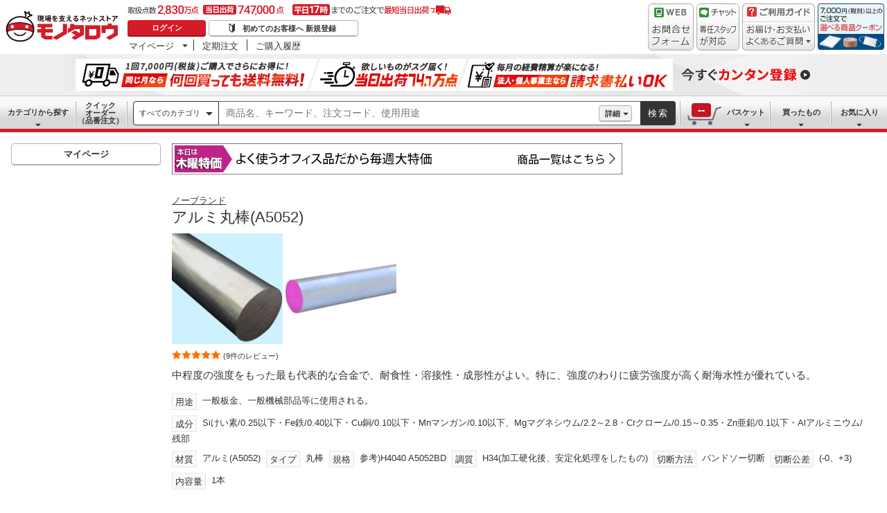

--- FILE ---
content_type: text/html; charset=utf-8
request_url: https://www.monotaro.com/g/00266056/
body_size: 60062
content:
<!DOCTYPE html><html lang="ja"><head><meta charSet="utf-8"/><meta name="viewport" content="width=device-width, initial-scale=1"/><link rel="preload" as="image" href="//jp.images-monotaro.com/main/top/img/header/logo.svg"/><link rel="preload" as="image" href="//jp.images-monotaro.com/main/top/img/header/inquiry.png"/><link rel="preload" as="image" href="//jp.images-monotaro.com/main/top/img/header/chat.png"/><link rel="preload" as="image" href="//jp.images-monotaro.com/main/top/img/header/guideheader.png"/><link rel="preload" as="image" href="//jp.images-monotaro.com/main/top/img/header/guidelist.png"/><link rel="preload" as="image" href="//jp.images-monotaro.com/main/top/img/headerbanner_chooseCoupon2024.png"/><link rel="preload" as="image" href="//jp.images-monotaro.com/common/img/tour/BombBanner_Vol3.png"/><link rel="preload" href="//jp.images-monotaro.com/main/top/img/left_pb-allpurposeCleaner.png" as="image" fetchPriority="high"/><link rel="preload" as="image" href="//jp.images-monotaro.com/common/img/day_thu.gif"/><link rel="preload" as="image" href="//jp.images-monotaro.com/Monotaro3/pi/full/mono09542976-080602-02.jpg"/><link rel="stylesheet" href="/ecfa_productnavigation/_next/static/css/ec422c0b547b67dc.css" data-precedence="next"/><link rel="stylesheet" href="/ecfa_productnavigation/_next/static/css/0df6dd2db28f93b8.css" data-precedence="next"/><link rel="stylesheet" href="/ecfa_productnavigation/_next/static/css/cd7949a8cea68568.css" data-precedence="next"/><link rel="stylesheet" href="/ecfa_productnavigation/_next/static/css/513140d5ee2fea49.css" data-precedence="next"/><link rel="stylesheet" href="/ecfa_productnavigation/_next/static/css/b1ff03d52fb37feb.css" data-precedence="next"/><link rel="stylesheet" href="/ecfa_productnavigation/_next/static/css/975eff2b3f65d8dc.css" data-precedence="next"/><link rel="stylesheet" href="/ecfa_productnavigation/_next/static/css/dae52a6f382484de.css" data-precedence="next"/><link rel="stylesheet" href="/ecfa_productnavigation/_next/static/css/6b20de71d18e4702.css" data-precedence="next"/><link rel="stylesheet" href="/ecfa_productnavigation/_next/static/css/552cb344e855880d.css" data-precedence="next"/><link rel="stylesheet" href="/ecfa_productnavigation/_next/static/css/72af0205f84899fd.css" data-precedence="next"/><link rel="stylesheet" href="/ecfa_productnavigation/_next/static/css/6fa97448e55b4699.css" data-precedence="next"/><link rel="stylesheet" href="/ecfa_productnavigation/_next/static/css/9f33411b5e591fee.css" data-precedence="next"/><link rel="stylesheet" href="/ecfa_productnavigation/_next/static/css/862b47eba77b441b.css" data-precedence="next"/><link rel="stylesheet" href="/ecfa_productnavigation/_next/static/css/0a98ec1a85c18531.css" data-precedence="next"/><link rel="stylesheet" href="/ecfa_productnavigation/_next/static/css/5841689b38a55699.css" data-precedence="next"/><link rel="stylesheet" href="/ecfa_productnavigation/_next/static/css/5e45e0e57e76386e.css" data-precedence="next"/><link rel="preload" as="script" fetchPriority="low" href="/ecfa_productnavigation/_next/static/chunks/webpack-b4581c999c55c9f8.js"/><script src="/ecfa_productnavigation/_next/static/chunks/1dd3208c-f9e020a103625a65.js" async=""></script><script src="/ecfa_productnavigation/_next/static/chunks/4669-adbf8e56e453dd8e.js" async=""></script><script src="/ecfa_productnavigation/_next/static/chunks/main-app-50126ed228b0a1b9.js" async=""></script><script src="/ecfa_productnavigation/_next/static/chunks/3390-14f6508c0f4fd30c.js" async=""></script><script src="/ecfa_productnavigation/_next/static/chunks/6562-4a282ed01c9d0141.js" async=""></script><script src="/ecfa_productnavigation/_next/static/chunks/3046-a8aa5e29151a025f.js" async=""></script><script src="/ecfa_productnavigation/_next/static/chunks/1342-54d6bc4c2ecf0451.js" async=""></script><script src="/ecfa_productnavigation/_next/static/chunks/8025-220e286d7d47a940.js" async=""></script><script src="/ecfa_productnavigation/_next/static/chunks/3884-6890e17ad994340c.js" async=""></script><script src="/ecfa_productnavigation/_next/static/chunks/4488-c15b653523b0dd16.js" async=""></script><script src="/ecfa_productnavigation/_next/static/chunks/3848-67a6da924d039c07.js" async=""></script><script src="/ecfa_productnavigation/_next/static/chunks/8865-8aab89270e959732.js" async=""></script><script src="/ecfa_productnavigation/_next/static/chunks/1230-6251bd13ede8acb5.js" async=""></script><script src="/ecfa_productnavigation/_next/static/chunks/6348-2eb3e95286e6cf48.js" async=""></script><script src="/ecfa_productnavigation/_next/static/chunks/5919-15d8cf4a1afb89a6.js" async=""></script><script src="/ecfa_productnavigation/_next/static/chunks/6409-a1dc4a71ec721266.js" async=""></script><script src="/ecfa_productnavigation/_next/static/chunks/app/b2b/pc/g/%5BproductCode%5D/page-1f718f20cb819ce0.js" async=""></script><script src="/ecfa_productnavigation/_next/static/chunks/9183-4abd2569aa22bcf8.js" async=""></script><script src="/ecfa_productnavigation/_next/static/chunks/4700-55a6c99915bac4a8.js" async=""></script><script src="/ecfa_productnavigation/_next/static/chunks/app/b2b/pc/layout-967035ecd67b7972.js" async=""></script><script src="/ecfa_productnavigation/_next/static/chunks/8073-11a5845086f61dbb.js" async=""></script><script src="/ecfa_productnavigation/_next/static/chunks/app/b2b/pc/error-4b3c4108e19149d0.js" async=""></script><script src="/ecfa_productnavigation/_next/static/chunks/app/b2b/pc/not-found-3b2f06f6760bfb6d.js" async=""></script><script src="/ecfa_productnavigation/_next/static/chunks/3455-6c99a98d2639f3b1.js" async=""></script><script src="/ecfa_productnavigation/_next/static/chunks/app/layout-1f2b9d66e9c750f2.js" async=""></script><link rel="preload" href="https://cdn.speedcurve.com/js/lux.js?id=4239353002" as="script" crossorigin=""/><link rel="preload" href="https://www.googletagmanager.com/gtm.js?id=GTM-54HR4C" as="script"/><link rel="preload" href="https://www.googletagmanager.com/gtm.js?id=GTM-N8D8JLL" as="script"/><link rel="preload" href="/common/dest/monotaroAll2ECFA-min.js?v=2ef3b10b83286fe7ee31044b829a4bb3" as="script"/><link rel="preload" as="image" href="//jp.images-monotaro.com/Monotaro3/pi/full/mono09542976-150701-04.jpg"/><title>アルミ丸棒(A5052) ノーブランド 【通販モノタロウ】</title><meta name="description" content="中程度の強度をもった最も代表的な合金で、耐食性・溶接性・成形性がよい。特に、強度のわりに疲労強度が高く耐海水性が優れている。"/><meta name="keywords" content="アルミ丸棒(A5052),ノーブランド,アルミ丸棒,通販,MonotaRO,モノタロウ,ものたろう"/><link rel="canonical" href="https://www.monotaro.com/g/00266056/"/><link rel="alternate" media="all" href="android-app://com.monotaro.monotarobasket/https://www.monotaro.com/g/00266056/"/><meta property="fb:app_id" content="169335013128436"/><meta name="format-detection" content="telephone=no"/><meta property="og:title" content="アルミ丸棒(A5052) ノーブランド 【通販モノタロウ】"/><meta property="og:description" content="中程度の強度をもった最も代表的な合金で、耐食性・溶接性・成形性がよい。特に、強度のわりに疲労強度が高く耐海水性が優れている。"/><meta property="og:url" content="https://www.monotaro.com/g/00266056/"/><meta property="og:site_name" content="モノタロウ 現場を支えるネットストア"/><meta property="og:image" content="https://jp.images-monotaro.com/Monotaro3/pi/full/mono09542976-080602-02.jpg"/><meta property="og:type" content="website"/><meta name="twitter:card" content="summary_large_image"/><meta name="twitter:title" content="アルミ丸棒(A5052) ノーブランド 【通販モノタロウ】"/><meta name="twitter:description" content="中程度の強度をもった最も代表的な合金で、耐食性・溶接性・成形性がよい。特に、強度のわりに疲労強度が高く耐海水性が優れている。"/><meta name="twitter:image" content="https://jp.images-monotaro.com/Monotaro3/pi/full/mono09542976-080602-02.jpg"/><link rel="apple-touch-icon" href="//jp.images-monotaro.com/sp/common/images/icon.png"/><script src="/ecfa_productnavigation/_next/static/chunks/polyfills-42372ed130431b0a.js" noModule=""></script>
<script>(window.BOOMR_mq=window.BOOMR_mq||[]).push(["addVar",{"rua.upush":"false","rua.cpush":"false","rua.upre":"false","rua.cpre":"false","rua.uprl":"false","rua.cprl":"false","rua.cprf":"false","rua.trans":"SJ-e4463cf7-8abc-42a2-bc33-b1cef9e048a6","rua.cook":"false","rua.ims":"false","rua.ufprl":"false","rua.cfprl":"false","rua.isuxp":"false","rua.texp":"norulematch","rua.ceh":"false","rua.ueh":"false","rua.ieh.st":"0"}]);</script>
                              <script>!function(e){var n="https://s.go-mpulse.net/boomerang/";if("True"=="True")e.BOOMR_config=e.BOOMR_config||{},e.BOOMR_config.PageParams=e.BOOMR_config.PageParams||{},e.BOOMR_config.PageParams.pci=!0,n="https://s2.go-mpulse.net/boomerang/";if(window.BOOMR_API_key="4AEPE-N3XCD-MV5VL-ZNR8M-2TC44",function(){function e(){if(!o){var e=document.createElement("script");e.id="boomr-scr-as",e.src=window.BOOMR.url,e.async=!0,i.parentNode.appendChild(e),o=!0}}function t(e){o=!0;var n,t,a,r,d=document,O=window;if(window.BOOMR.snippetMethod=e?"if":"i",t=function(e,n){var t=d.createElement("script");t.id=n||"boomr-if-as",t.src=window.BOOMR.url,BOOMR_lstart=(new Date).getTime(),e=e||d.body,e.appendChild(t)},!window.addEventListener&&window.attachEvent&&navigator.userAgent.match(/MSIE [67]\./))return window.BOOMR.snippetMethod="s",void t(i.parentNode,"boomr-async");a=document.createElement("IFRAME"),a.src="about:blank",a.title="",a.role="presentation",a.loading="eager",r=(a.frameElement||a).style,r.width=0,r.height=0,r.border=0,r.display="none",i.parentNode.appendChild(a);try{O=a.contentWindow,d=O.document.open()}catch(_){n=document.domain,a.src="javascript:var d=document.open();d.domain='"+n+"';void(0);",O=a.contentWindow,d=O.document.open()}if(n)d._boomrl=function(){this.domain=n,t()},d.write("<bo"+"dy onload='document._boomrl();'>");else if(O._boomrl=function(){t()},O.addEventListener)O.addEventListener("load",O._boomrl,!1);else if(O.attachEvent)O.attachEvent("onload",O._boomrl);d.close()}function a(e){window.BOOMR_onload=e&&e.timeStamp||(new Date).getTime()}if(!window.BOOMR||!window.BOOMR.version&&!window.BOOMR.snippetExecuted){window.BOOMR=window.BOOMR||{},window.BOOMR.snippetStart=(new Date).getTime(),window.BOOMR.snippetExecuted=!0,window.BOOMR.snippetVersion=12,window.BOOMR.url=n+"4AEPE-N3XCD-MV5VL-ZNR8M-2TC44";var i=document.currentScript||document.getElementsByTagName("script")[0],o=!1,r=document.createElement("link");if(r.relList&&"function"==typeof r.relList.supports&&r.relList.supports("preload")&&"as"in r)window.BOOMR.snippetMethod="p",r.href=window.BOOMR.url,r.rel="preload",r.as="script",r.addEventListener("load",e),r.addEventListener("error",function(){t(!0)}),setTimeout(function(){if(!o)t(!0)},3e3),BOOMR_lstart=(new Date).getTime(),i.parentNode.appendChild(r);else t(!1);if(window.addEventListener)window.addEventListener("load",a,!1);else if(window.attachEvent)window.attachEvent("onload",a)}}(),"".length>0)if(e&&"performance"in e&&e.performance&&"function"==typeof e.performance.setResourceTimingBufferSize)e.performance.setResourceTimingBufferSize();!function(){if(BOOMR=e.BOOMR||{},BOOMR.plugins=BOOMR.plugins||{},!BOOMR.plugins.AK){var n="false"=="true"?1:0,t="",a="ck6qwryxzcoao2lrkzia-f-3c8b4246d-clientnsv4-s.akamaihd.net",i="false"=="true"?2:1,o={"ak.v":"39","ak.cp":"869941","ak.ai":parseInt("241273",10),"ak.ol":"0","ak.cr":8,"ak.ipv":4,"ak.proto":"h2","ak.rid":"6a50ec15","ak.r":44387,"ak.a2":n,"ak.m":"a","ak.n":"essl","ak.bpcip":"18.189.11.0","ak.cport":49050,"ak.gh":"23.192.164.7","ak.quicv":"","ak.tlsv":"tls1.3","ak.0rtt":"","ak.0rtt.ed":"","ak.csrc":"-","ak.acc":"","ak.t":"1769035344","ak.ak":"hOBiQwZUYzCg5VSAfCLimQ==OI5oEOCFThx0dHu24E+yiskNcMe1B3e8rY8T4V+BhqBer8RQ1irddcgiHe4L1IJDQsjhqzYOiaaQaWk9qc4fCyJQL4ZvZQ5b6qzcEOZ69Hn0q+BPkOsXmV+Z4E9PUPN3VrUFxmAFPhC5WiyapPjGfR+/P/EgayYE/Da0/2QfTQcD9usGZ81bnxkU9GiCQAIZxK6+zzORLe5CocRHF3CO7LYAMZubP/AxLXBENIivzX034Ht9yyiFzo/G4R7lTRXPs9rN8i4LS1HovItgHhe3abGk7Xc4o1o2cPlB3Q2JRRp9Jbg/gHXkQLvMpxxaC5Aw+y7wiRwwaYpx/fuXil7JCYfXHevJccQtYGF+YTEFThkGxBVy6/w1mWuOYDHLHZlvRTHf0MI5Ep1lWaDgZ4rhOiWxkkXkdKz4NndKAtpC+H0=","ak.pv":"163","ak.dpoabenc":"","ak.tf":i};if(""!==t)o["ak.ruds"]=t;var r={i:!1,av:function(n){var t="http.initiator";if(n&&(!n[t]||"spa_hard"===n[t]))o["ak.feo"]=void 0!==e.aFeoApplied?1:0,BOOMR.addVar(o)},rv:function(){var e=["ak.bpcip","ak.cport","ak.cr","ak.csrc","ak.gh","ak.ipv","ak.m","ak.n","ak.ol","ak.proto","ak.quicv","ak.tlsv","ak.0rtt","ak.0rtt.ed","ak.r","ak.acc","ak.t","ak.tf"];BOOMR.removeVar(e)}};BOOMR.plugins.AK={akVars:o,akDNSPreFetchDomain:a,init:function(){if(!r.i){var e=BOOMR.subscribe;e("before_beacon",r.av,null,null),e("onbeacon",r.rv,null,null),r.i=!0}return this},is_complete:function(){return!0}}}}()}(window);</script></head><body class="page_html5 bem" data-analytics-control="force_lib" id="page_product"><script>(self.__next_s=self.__next_s||[]).push([0,{"children":"window.m6o = window.m6o || {}; window.m6o.isECFA = true;","id":"commonScript"}])</script><script>(self.__next_s=self.__next_s||[]).push(["/common/dest/monotaroAll2ECFA-min.js?v=2ef3b10b83286fe7ee31044b829a4bb3",{}])</script><div class="l-OuterWrapper"><div class="l-Header" data-mtc="eca,header" data-analytics-tag="header"><header><div id="mastHead" class="Header_MasterHeader__mBrTR"><div class="Logo_MasterHeader__Logo__wvRiW"><a class="Logo_MasterHeader__LogoImage__WX4Sc" tabindex="0" role="img" href="/" aria-label="モノタロウ" data-analytics-action="click" data-analytics-tag="logo" data-ua-event="{&quot;click&quot;:{&quot;category&quot;:&quot;globalheader&quot;,&quot;action&quot;:&quot;logo&quot;,&quot;label&quot;:&quot;default&quot;}}"><img src="//jp.images-monotaro.com/main/top/img/header/logo.svg" alt="モノタロウ" width="180" height="68"/></a></div><div class="User_MasterHeader__UserWrapper__MIzEk"><div class="User_MasterHeader__ProductNumber___ZrFr" title="取扱点数2,830万点！当日出荷74.7万点、平日17時までのご注文で最短当日出荷"></div><div class="User_MasterHeader__Infomation__KA4Iz"><div class="User_UserInfoContainer__9bzPd"><div class="UserInfo_UserInfo__axV1b"><a class="UserInfo_UserInfo__LoginButton__c7Vdv UserInfo__LoginButton" href="/login/" data-analytics-action="click" data-analytics-tag="login" data-ua-event="{&quot;click&quot;:{&quot;category&quot;:&quot;globalheader&quot;,&quot;action&quot;:&quot;login&quot;,&quot;label&quot;:&quot;default&quot;}}">ログイン</a><a class="UserInfo_UserInfo__RegistButton__OmIuT" href="/user/register/" data-analytics-action="click" data-analytics-tag="regist" data-ua-event="{&quot;click&quot;:{&quot;category&quot;:&quot;globalheader&quot;,&quot;action&quot;:&quot;regist&quot;,&quot;label&quot;:&quot;head_btn_regist&quot;}}" rel="nofollow">初めてのお客様へ 新規登録</a></div><div class="MyPage_MypageNavigation__P4JbB" data-analytics-tag="mypage_navigation"><ul class="MyPage_MypageNavigation__List__hI3Xf"><li class="MyPage_MypageNavigation__ListItem__na5uG"><div><a class="MyPage_MypagePulldown__UEC77" href="/mypage/" data-analytics-action="click" data-analytics-tag="mypage_pulldown" data-ua-event="{&quot;click&quot;:{&quot;category&quot;:&quot;globalheader&quot;,&quot;action&quot;:&quot;mypagePulldown&quot;,&quot;label&quot;:&quot;default&quot;}}">マイページ</a><div class="BaseDropdown_HeaderDropdown__Menu__ueqGp" style="display:none"><ul class="BaseDropdown_HeaderDropdown__ItemList__SO6Af"><li role="presentation"><a class="BaseDropdown_HeaderDropdown__Link__d__vF" href="/mypage/" rel="nofollow" data-analytics-action="click" data-analytics-tag="mypage_top" data-ua-event="{&quot;click&quot;:{&quot;category&quot;:&quot;globalheader&quot;,&quot;action&quot;:&quot;mypageTop&quot;,&quot;label&quot;:&quot;default&quot;}}" tabindex="0">マイページトップ</a></li><li role="presentation"><a class="BaseDropdown_HeaderDropdown__Link__d__vF" href="/monotaroMain.py?func=monotaro.userInfo.showReadServlet.ShowReadServlet" data-analytics-action="click" data-analytics-tag="user_info" data-ua-event="{&quot;click&quot;:{&quot;category&quot;:&quot;globalheader&quot;,&quot;action&quot;:&quot;userInfo&quot;,&quot;label&quot;:&quot;default&quot;}}" tabindex="0">ご登録情報</a></li><li role="presentation"><a class="BaseDropdown_HeaderDropdown__Link__d__vF" href="/mypage/buy-history/" rel="nofollow" data-analytics-action="click" data-analytics-tag="buy_history" data-ua-event="{&quot;click&quot;:{&quot;category&quot;:&quot;globalheader&quot;,&quot;action&quot;:&quot;buyHistory&quot;,&quot;label&quot;:&quot;default&quot;}}" tabindex="0">買ったものリスト</a></li><li role="presentation"><a class="BaseDropdown_HeaderDropdown__Link__d__vF" href="/mypage/favorites/" rel="nofollow" data-analytics-action="click" data-analytics-tag="my_catalog" data-ua-event="{&quot;click&quot;:{&quot;category&quot;:&quot;globalheader&quot;,&quot;action&quot;:&quot;myCatalog&quot;,&quot;label&quot;:&quot;default&quot;}}" tabindex="0">お気に入り</a></li><li role="presentation"><a class="BaseDropdown_HeaderDropdown__Link__d__vF" href="/mypage/view-history/" rel="nofollow" data-analytics-action="click" data-analytics-tag="view_history" data-ua-event="{&quot;click&quot;:{&quot;category&quot;:&quot;globalheader&quot;,&quot;action&quot;:&quot;viewhistory&quot;,&quot;label&quot;:&quot;default&quot;}}" tabindex="0">最近見た商品</a></li><li role="presentation"><a class="BaseDropdown_HeaderDropdown__Link__d__vF" href="/monotaroMain.py?func=monotaro.inquiry.history.show_list_servlet.ShowListServlet" data-analytics-action="click" data-analytics-tag="inquiry_history" data-ua-event="{&quot;click&quot;:{&quot;category&quot;:&quot;globalheader&quot;,&quot;action&quot;:&quot;inquiryhistory&quot;,&quot;label&quot;:&quot;menu|inquiry_history&quot;}}" tabindex="0">お問合せ履歴</a></li></ul></div></div></li><li class="MyPage_MypageNavigation__ListItem__na5uG"><a class="MyPage_MypageNavigation__Link__6g0wo MyPage_MypageNavigation__Link--PurchaseOrder___llY6" href="/mypage/po/" data-analytics-action="click" data-analytics-tag="periodic_order" data-ua-event="{&quot;click&quot;:{&quot;category&quot;:&quot;globalheader&quot;,&quot;action&quot;:&quot;periodicOrder&quot;,&quot;label&quot;:&quot;default&quot;}}">定期注文</a></li><li class="MyPage_MypageNavigation__ListItem__na5uG"><a class="MyPage_MypageNavigation__Link__6g0wo MyPage_MypageNavigation__Link--OrderHistroy__tJiOW" href="/mypage/order-history/" data-analytics-action="click" data-analytics-tag="order_history" data-ua-event="{&quot;click&quot;:{&quot;category&quot;:&quot;globalheader&quot;,&quot;action&quot;:&quot;orderhistory&quot;,&quot;label&quot;:&quot;default&quot;}}">ご購入履歴</a></li></ul></div></div></div></div><div class="Banner_MasterHeader__BannerContainer__IFnGD MasterHeader__BannerContainer"><a href="/inquiry/" class="Banner_MasterHeader__Banner__mOGfY" target="_blank" rel="noopener noreferrer" data-analytics-action="click" data-analytics-tag="inquiry" data-ua-event="{&quot;click&quot;:{&quot;category&quot;:&quot;globalheader&quot;,&quot;action&quot;:&quot;inquiry&quot;,&quot;label&quot;:&quot;default&quot;}}"><img src="//jp.images-monotaro.com/main/top/img/header/inquiry.png" decoding="async" alt="WEBお問合わせフォーム" width="66" height="68"/></a><a class="Banner_MasterHeader__Banner__mOGfY" href="/topic/operator-chat/" target="_blank" rel="noopener noreferrer" data-analytics-action="click" data-analytics-tag="chat_support" data-ua-event="{&quot;click&quot;:{&quot;category&quot;:&quot;chat_support&quot;,&quot;action&quot;:&quot;click&quot;,&quot;label&quot;:&quot;globalheader&quot;}}"><img src="//jp.images-monotaro.com/main/top/img/header/chat.png" decoding="async" alt="チャットサポート" width="62" height="68"/></a><div class="Banner_MasterHeader__GuideBanner__0UE7h"><a href="//help.monotaro.com/" target="blank" rel="noopener noreferrer" class="Banner_MasterHeader__GuideBannerTitle__b5_Eb" data-analytics-action="click" data-analytics-tag="help" data-ua-event="{&quot;click&quot;:{&quot;category&quot;:&quot;globalheader&quot;,&quot;action&quot;:&quot;help&quot;,&quot;label&quot;:&quot;default&quot;}}"><img src="//jp.images-monotaro.com/main/top/img/header/guideheader.png" decoding="async" alt="ご利用ガイド" width="105" height="27"/></a><a href="//help.monotaro.com/" class="Banner_MasterHeader__GuideBannerList__1JLmj" target="blank" rel="noopener noreferrer" data-analytics-action="click" data-analytics-tag="faq" data-ua-event="{&quot;click&quot;:{&quot;category&quot;:&quot;globalheader&quot;,&quot;action&quot;:&quot;faq&quot;,&quot;label&quot;:&quot;default&quot;}}" aria-label="ガイドドロップダウン"><img src="//jp.images-monotaro.com/main/top/img/header/guidelist.png" decoding="async" alt="お届け・お支払いよくあるご質問" width="105" height="41"/></a></div><div><a class="Banner_MasterHeader__Banner__mOGfY" href="/topic/dealCoupon/" data-analytics-action="click" data-analytics-tag="deal_coupon" data-ua-event="{&quot;click&quot;:{&quot;category&quot;:&quot;globalheader&quot;,&quot;action&quot;:&quot;deal_coupon&quot;,&quot;label&quot;:&quot;default&quot;}}"><img src="//jp.images-monotaro.com/main/top/img/headerbanner_chooseCoupon2024.png" decoding="async" alt="7,000円（税別）以上のご注文で選べる商品クーポン" width="96" height="67"/></a></div></div></div></header><div class="BombBanner_BombBanner__IpB_h"><a class="BombBanner_BombBanner__Link__hpgCD" href="/user/register/?displayId=104" cm_link="regist_banner?cm_sp=regist_banner-_-regist-_-0,stp" data-analytics-action="click" data-analytics-tag="bomb_banner" data-ua-event="{&quot;click&quot;: {&quot;category&quot;: &quot;link&quot;, &quot;action&quot;: &quot;click&quot;, &quot;label&quot;: &quot;wipe|regist&quot;}}" rel="nofollow"><img src="//jp.images-monotaro.com/common/img/tour/BombBanner_Vol3.png" decoding="async" alt="今すぐカンタン登録" height="60" width="1100"/></a></div><nav id="new_nav" class="GlobalNavigation_SearchNavigation__ZiSN_"><div class="GlobalNavigation_GlobalMenu__As3JO GlobalNavigation_GlobalMenu--Default___m_eT"><div class="GlobalNavigation_GlobalMenu__Navi__fU7I2" data-analytics-tag="navi"><div><a href="/s/category/" class="Category_CategoryPulldown__7730q">カテゴリから探す</a></div><a href="/quick-order/" class="QuickOrder_QuickOrderButton__Y5oaw QuickOrder_QuickOrderButton--Default__90R2S" rel="nofollow"><span class="QuickOrder_QuickOrderButton__Text__N9LEC">クイックオーダー</span>（品番注文）</a></div><div class="SearchBox_GlobalMenu__SearchBox__B45_S" data-analytics-tag="searchBox"><form name="search" action="/s/" method="GET"><input type="hidden" name="c" value=""/><div class="SearchBox_SearchBox__IsXup"><div class="u-PaddingLeft--8"><div class="CategorySelect_HeaderSelect__2Ts34"><button type="button" class="CategorySelect_HeaderSelect__Button__fO5rO CategorySelect_HeaderSelect__Button--Sm__7kCto CategorySelect_HeaderSelect__Button--Search__lq_VJ CategorySelect_is-Selected__SQWfK CategorySelect_is-Active__5mTvJ">すべてのカテゴリ</button></div></div><div class="SearchBox_SearchBox__Input__e_MaI"><div class="QAC_QACSearch__v1LVd"><div class="QAC_QACSearch__Placeholder__kpS8h" role="combobox" aria-expanded="false" aria-haspopup="listbox" aria-labelledby="downshift-8681-label"><input type="search" data-ecfa="header_keyword_input" id="downshift-8681-input" class="QAC_QACSearch__Input__U5c6I" maxLength="256" autoComplete="off" placeholder="商品名、キーワード、注文コード、使用用途" aria-label="検索するには次の情報を入力してください" tabindex="0" aria-autocomplete="list" aria-labelledby="downshift-8681-label" name="q" value=""/></div></div></div><div class="SearchBox_SearchBox__Button__AcSoc"><div class="SearchBox_SearchBox__DetailSearch__51Qav"><a href="" class="SearchBox_DetailSearchButton__FHDRe" aria-label="詳細検索" style="visibility:visible">詳細</a></div><button data-js="globalMenu__searchBox__btn--btn" type="submit" class="SearchBox_SearchButton__jYqUf">検索</button></div></div></form></div><div class="GlobalNavigation_GlobalMenu__Mypage__vqlnc" data-analytics-tag="mypage"><div><a href="/monotaroMain.py?func=monotaro.basket.showListServlet.ShowListServlet" aria-labelledby="basketnumber__text basketnumber__data" class="Cart_BasketButton__EQl66" data-analytics-action="click" data-analytics-tag="basket" data-ua-event="{&quot;click&quot;:{&quot;category&quot;:&quot;globalheader&quot;,&quot;action&quot;:&quot;click&quot;,&quot;label&quot;:&quot;pulldownPanel_view_basket&quot;}}" title="バスケットを見る"><span class="Cart_BasketButton__Text__DE78y">バスケット</span><span class="Cart_BasketButton__Product__RRIeE">バスケット内の商品数</span><span class="Cart_BasketButton__Number__svrqp">--</span></a></div><div><a href="/mypage/buy-history/" rel="nofollow" class="Purchase_BuyHistoryButton__EaX6Z" data-analytics-action="click" data-analytics-tag="buy_history" data-ua-event="{&quot;click&quot;:{&quot;category&quot;:&quot;globalheader&quot;,&quot;action&quot;:&quot;click&quot;,&quot;label&quot;:&quot;pulldownPanel_buyhistory&quot;}}">買ったもの</a></div><div><a href="/mypage/favorites/" rel="nofollow" class="Favorite_WishlistButton__Huris" data-analytics-action="click" data-analytics-tag="mycatalog" data-ua-event="{&quot;click&quot;:{&quot;category&quot;:&quot;globalheader&quot;,&quot;action&quot;:&quot;click&quot;,&quot;label&quot;:&quot;pulldownPanel_mycatalog&quot;}}">お気に入り</a></div></div></div></nav></div><div class="l-Container" data-analytics-tag="main"><div class="l-MainWrapper"><div class="l-MainContainer l-MainContainer--Col2" data-mtc="eca,main"><div><div><div id="cdmpPRODUCT-2" class="cdmpSection" data-analytics-tag="cdmpPRODUCT_2"></div><div class="u-MarginBottom--24"><a href="/main/news/saleday/#thu"><img src="//jp.images-monotaro.com/common/img/day_thu.gif" alt="曜日別特売" width="650" height="45"/></a></div><section class="ProductMainArea u-MarginBottom--8" data-analytics-tag="product_info_area"><div><div class="BrandName_BrandNameArea__POzUN"><div><div style="position:relative;display:inline-block;width:100%"><a href="/s/b-1031/" class="BrandText_TextLink__jAX2w BrandText_BrandText__rf2sD">ノーブランド</a></div></div></div><h1 class="ProductName_ProductName__9ZH6u u-FontSize--Xlg">アルミ丸棒(A5052)</h1><div class="u-InlineMarginClear"><a href="#" class="ProductImage_GroupProductImageArea__ProductImageLink__gf3Qy"><img src="//jp.images-monotaro.com/Monotaro3/pi/full/mono09542976-080602-02.jpg" class="ProductImage_ProductImage--Lg__3zkPT" title="注文コード：35069011,35069027,35069036" alt="アルミ丸棒(A5052) - ノーブランド" loading="eager" decoding="async" width="350" height="350"/></a><a href="#" class="ProductImage_GroupProductImageArea__ProductImageLink__gf3Qy"><img src="//jp.images-monotaro.com/Monotaro3/pi/full/mono09542976-150701-04.jpg" class="ProductImage_ProductImage--Lg__3zkPT" title="注文コード：35069011,35069027,35069036" alt="アルミ丸棒(A5052) - ノーブランド" loading="eager" decoding="async" width="350" height="350"/></a></div><span class="u-Display--Block"><span><a href="#review" class="Review_Review__Link__1bUQk" data-analytics-action="click" data-analytics-tag="review_summary" data-ua-event="{&quot;click&quot;:{&quot;category&quot;:&quot;product&quot;,&quot;action&quot;:&quot;click&quot;,&quot;label&quot;:&quot;to_review_list&quot;,&quot;value&quot;:1,&quot;non_interaction&quot;:true}}"><i class="Review_Review__Star__KYEb0 Review_Review__Star--Md__Qq1QG Review_Review__Star--50__MZNrT" title="9件のレビュー 平均満足度4.8" role="img"></i><span class="Review_Review__Count__23HQs Review_Review__Count--Md__9OD9_">(9件のレビュー)</span></a></span></span><div><div class="ProductDescription_DescriptionArea__r9zYl ProductDescription_DescriptionArea--Gpage__AJIam"><p class="ProductDescription_DescriptionText__hWf9m u-FontSize--Md"><span>中程度の強度をもった最も代表的な合金で、耐食性・溶接性・成形性がよい。特に、強度のわりに疲労強度が高く耐海水性が優れている。</span></p></div><div class="CommonAttributes_AttributeLabel__t4zDS u-InlineMarginClear"><div></div><div><span class="AttributeLabel_AttributeLabel__Wrap__MIyVv" style="margin-bottom:8px"><span class="AttributeLabel_AttributeLabel__Heading__OVWvM">用途</span><span>一般板金、一般機械部品等に使用される。</span></span><span class="AttributeLabel_AttributeLabel__Wrap__MIyVv" style="margin-bottom:8px"><span class="AttributeLabel_AttributeLabel__Heading__OVWvM">成分</span><span>Siけい素/0.25以下・Fe鉄/0.40以下・Cu銅/0.10以下・Mnマンガン/0.10以下、Mgマグネシウム/2.2～2.8・Crクローム/0.15～0.35・Zn亜鉛/0.1以下・Alアルミニウム/残部</span></span><span class="AttributeLabel_AttributeLabel__Wrap__MIyVv" style="margin-bottom:8px"><span class="AttributeLabel_AttributeLabel__Heading__OVWvM">材質</span><span>アルミ(A5052)</span></span><span class="AttributeLabel_AttributeLabel__Wrap__MIyVv" style="margin-bottom:8px"><span class="AttributeLabel_AttributeLabel__Heading__OVWvM">タイプ</span><span>丸棒</span></span><span class="AttributeLabel_AttributeLabel__Wrap__MIyVv" style="margin-bottom:8px"><span class="AttributeLabel_AttributeLabel__Heading__OVWvM">規格</span><span>参考)H4040 A5052BD</span></span><span class="AttributeLabel_AttributeLabel__Wrap__MIyVv" style="margin-bottom:8px"><span class="AttributeLabel_AttributeLabel__Heading__OVWvM">調質</span><span>H34(加工硬化後、安定化処理をしたもの)</span></span><span class="AttributeLabel_AttributeLabel__Wrap__MIyVv" style="margin-bottom:8px"><span class="AttributeLabel_AttributeLabel__Heading__OVWvM">切断方法</span><span>バンドソー切断</span></span><span class="AttributeLabel_AttributeLabel__Wrap__MIyVv" style="margin-bottom:8px"><span class="AttributeLabel_AttributeLabel__Heading__OVWvM">切断公差</span><span>(-0、+3)</span></span><span class="AttributeLabel_AttributeLabel__Wrap__MIyVv" style="margin-bottom:8px"><span class="AttributeLabel_AttributeLabel__Heading__OVWvM">内容量</span><span>1本</span></span></div></div><div class="u-MarginTop--16 u-MarginBottom--8"><div class="Alert_Alert__6aFxA"><div class="Alert_Alert__Title__95gPe">注意</div><span>※商品に材質識別の為、一部(ピンク)色を塗っております。<br />※削って使用することが前提の商品です。</span></div></div></div></div></section><section class=""><form id="items" class="item_basket_form" data-ee-product-code="266056" data-ee-category="138954" data-analytics-tag="items,item_list/3" data-ee-list-name="product_item" data-analytics-action="eeImp" action="/monotaroMain.py" method="POST"><input type="hidden" name="func" value="monotaro.basket.insertMultiServlet.InsertMultiServlet"/><input type="hidden" name="numMonos" value=""/><input type="hidden" name="productCode" value="266056"/><input type="hidden" name="productName" value="アルミ丸棒(A5052)"/><div class="ItemTablePanel_ProductTableInfo__9kIDe"><div class="u-TableCell ItemTablePanel_u-TableCell--AlignEnd__3kqdR u-Position--Relative"><div class="u-MarginBottom--8"><div class="ItemTablePanel_FavoriteButtonArea__yAqjP ItemTablePanel_FavoriteButtonArea--Gpage__4HLWP u-Inline--Middle u-InlineMarginClear u-MarginRight--8"></div><div class="u-Inline--Middle u-MarginBottom--8"><button type="button" class="Button_Button__j677J Button_Button--Md__0Kk1v Button_Button--WithIconMd__Ml_Me Button_Button--Primary__7F_ij" data-analytics-id=":Rioqaafnnl9uusq:"><i class="Icon--CartFill Button_Button__Icon__fbFTT Button_Button__Icon--WithIconMdPrimary___kM0t" role="img" aria-hidden="true"></i>バスケットに入れる</button></div><span class="u-FontSize--Default u-Display--Block u-MarginBottom--8" data-e2e="page_counter"><b class="u-FontSize--Md" data-js="pageCounter">3</b>件中 <!-- -->1<!-- -->～<!-- -->3<!-- -->件<span class="ItemTablePanel_ProductTableSideArea__ev_NB ItemTablePanel_ProductTableSideArea--Upper__jeZ4H"><i class="Icon--ArrowDown ItemTablePanel_TextLink__Icon___Ke40 ItemTablePanel_TextLink__Icon--Left__7BHL_"></i>各品番毎の詳細は注文コードをクリックしてください</span></span></div></div></div><div class="ItemTablePanel_ProductsDetailsWrapper__0VDuZ"><div class="ItemTablePanel_ProductsDetails___Z2z1"><table class="ItemTablePanel_Table__I9sGp ItemTablePanel_Table--MaxWidth__xh4DS u-FontSize--Default" data-js="pd_list_table"><thead class=""><tr><th class="ItemTablePanel_Table__HeadCell__wYTUd ItemTablePanel_Table__HeadCell--TopHeader__FrfUx ItemTablePanel_Table__HeadCell--ProductTable__1kqjb"><div class="ItemTablePanel_SortCell__Wrap__RYo33"><div class="ItemTablePanel_SortCell__Title__VBHdF">注文コード</div></div></th><th class="ItemTablePanel_Table__HeadCell__wYTUd ItemTablePanel_Table__HeadCell--TopHeader__FrfUx ItemTablePanel_Table__HeadCell--ProductTable__1kqjb"><div class="ItemTablePanel_SortCell__Wrap__RYo33"><div class="ItemTablePanel_SortCell__Title__VBHdF">品番</div><div class="ItemTablePanel_SortCell__Dropdown__XG_VQ"><div style="position:relative;display:inline-block;width:100%"><button type="button" class="ItemTablePanel_Button__gSmr7 ItemTablePanel_Button--NoShadow__e_umm u-MarginLeft--4" data-js="dropdown_toggle_bottom"></button></div></div></div></th><th class="ItemTablePanel_Table__HeadCell__wYTUd ItemTablePanel_Table__HeadCell--TopHeader__FrfUx ItemTablePanel_Table__HeadCell--ProductTable__1kqjb"><div class="ItemTablePanel_SortCell__Wrap__RYo33"><div class="ItemTablePanel_SortCell__Title__VBHdF">外径(Φmm)</div><div class="ItemTablePanel_SortCell__Dropdown__XG_VQ"><div style="position:relative;display:inline-block;width:100%"><button type="button" class="ItemTablePanel_Button__gSmr7 ItemTablePanel_Button--NoShadow__e_umm u-MarginLeft--4" data-js="dropdown_toggle_bottom"></button></div></div></div></th><th class="ItemTablePanel_Table__HeadCell__wYTUd ItemTablePanel_Table__HeadCell--TopHeader__FrfUx ItemTablePanel_Table__HeadCell--ProductTable__1kqjb"><div class="ItemTablePanel_SortCell__Wrap__RYo33"><div class="ItemTablePanel_SortCell__Title__VBHdF">長さ(mm)</div><div class="ItemTablePanel_SortCell__Dropdown__XG_VQ"><div style="position:relative;display:inline-block;width:100%"><button type="button" class="ItemTablePanel_Button__gSmr7 ItemTablePanel_Button--NoShadow__e_umm u-MarginLeft--4" data-js="dropdown_toggle_bottom"></button></div></div></div></th><th class="ItemTablePanel_Table__HeadCell__wYTUd ItemTablePanel_Table__HeadCell--TopHeader__FrfUx ItemTablePanel_Table__HeadCell--Bulk__pByzN" style="--column-width:360px"><table class="ItemTablePanel_Table__InnerTable__Jyon6"><tbody><tr><th class="ItemTablePanel_Table__HeadCell__wYTUd ItemTablePanel_Table__HeadCell--InnerTable__XeSCJ ItemTablePanel_Table__HeadCell--GpagePrice__UGCqo">参考基準価格 <wbr/>(税別)</th><th class="ItemTablePanel_Table__HeadCell__wYTUd ItemTablePanel_Table__HeadCell--InnerTable__XeSCJ ItemTablePanel_Table__HeadCell--GpagePrice__UGCqo">販売価格<wbr/>(税別)</th><th class="ItemTablePanel_Table__HeadCell__wYTUd ItemTablePanel_Table__HeadCell--InnerTable__XeSCJ ItemTablePanel_Table__HeadCell--GpagePriceTaxIncluded__r_z6Z">販売価格<wbr/>(税込)</th></tr></tbody></table></th><th class="ItemTablePanel_Table__HeadCell__wYTUd ItemTablePanel_Table__HeadCell--TopHeader__FrfUx ItemTablePanel_Table__HeadCell--ProductTable__1kqjb"><div class="ItemTablePanel_SortCell__Wrap__RYo33"><div class="ItemTablePanel_SortCell__Title__VBHdF">出荷目安</div></div></th><th class="ItemTablePanel_Table__HeadCell__wYTUd ItemTablePanel_Table__HeadCell--TopHeader__FrfUx ItemTablePanel_Table__HeadCell--GpageNumber__YuhQo">数量</th></tr></thead><tbody><tr class="ItemTableRows_Table__Row__AL1RH ItemTableRows_Table__Row--AutoStripeStyle__6P5f_ ItemTableRows_Table__Row--Hover__HrxKm" data-analytics-tag="item-1,p35069011" data-ee-monotaro-no="35069011" data-ee-price="3500" data-ee-ship-days="4" data-ee-position="1" data-ee-dimension67="" data-ee-dimension68="" data-ee-dimension69="35069011" data-ee-list-item="product_item" data-ua-event="{&quot;click&quot;:{&quot;category&quot;:&quot;item&quot;,&quot;action&quot;:&quot;click&quot;,&quot;label&quot;:&quot;35069011&quot;}}" data-e2e="item_info"><td class="ItemTableRows_Table__TbodyCell__uLWlS ItemTableRows_Table__TbodyCell--OrderData__BDL7u"><a class="ItemTableRows_TextLink__KRKJk ItemTableRows_TextLink--Emphasis__UsbNu" href="/p/3506/9011/">35069011</a></td><td class="ItemTableRows_Table__TbodyCell__uLWlS ItemTableRows_Table__TbodyCell--OrderData__BDL7u"><span>20Φ×1m</span></td><td class="ItemTableRows_Table__TbodyCell__uLWlS ItemTableRows_Table__TbodyCell--OrderData__BDL7u"><span>20</span></td><td class="ItemTableRows_Table__TbodyCell__uLWlS ItemTableRows_Table__TbodyCell--OrderData__BDL7u"><span>1000</span></td><td class="TableBodyPrice_Table__TbodyCell__xJs2U TableBodyPrice_Table__TbodyCell--OrderData__DE5m3"><table class="TableBodyPrice_Table__InnerTable__9x6HW"><tbody><tr class="TableBodyPrice_Table__Row__KlEht"><td class="TableBodyPrice_Table__TbodyCell__xJs2U TableBodyPrice_Table__TbodyCell--InnerTable__2cKxM TableBodyPrice_Table__TbodyCell--GpagePrice__7I_Rl"><span class="TableBodyPrice_Price__UHPNI TableBodyPrice_Price--Sm__xFVBl TableBodyPrice_Price--Normal__eXU1X">オープン</span></td><td class="TableBodyPrice_Table__TbodyCell__xJs2U TableBodyPrice_Table__TbodyCell--InnerTable__2cKxM TableBodyPrice_Table__TbodyCell--GpagePrice__7I_Rl"><div class="u-InlineMarginClear"><span class="TableBodyPrice_TaxExcluded__pqb6o u-Display--Block u-WhitespaceNowrap"><span class="TaxExcludedPrice_Price__NhjkZ TaxExcludedPrice_Price--Md__Y7gKj"><span class="TaxExcludedPrice_Price__EnMark--Md__e1pqF">￥</span>3,500</span></span></div></td><td class="TableBodyPrice_Table__TbodyCell__xJs2U TableBodyPrice_Table__TbodyCell--InnerTable__2cKxM TableBodyPrice_Table__TbodyCell--GpagePriceTaxIncluded__ay0_K"><div class=""><span class="TableBodyPrice_TaxIncluded__k7wJ5 u-Display--Block u-WhitespaceNowrap"><span class="TaxIncludedPrice_Price--Normal__H4nvu TaxIncludedPrice_Price--Sm__0PsTZ"><span class="TaxIncludedPrice_Price__EnMark--Sm__F5uRd">￥</span>3,850</span><span class="TableBodyPrice_TaxIncluded__Info__pCI_j TableBodyPrice_Price--Xsm__dCM7v u-Display--Block">(税込)</span></span></div></td></tr></tbody></table></td><td class="ItemTableRows_Table__TbodyCell__uLWlS ItemTableRows_Table__TbodyCell--OrderData__BDL7u"><span title="平日15時までのご注文で、4日後以内に出荷する商品です。（土・日・祝は除く）"><section><div class="u-InlineMarginClear ShipStatus_ProductStatus__Bg2qr"><div class="ShipStatus_Label--GpageTable__xjsLx"><span class="Label_Label__I946Q Label_Label--Sm__xYqr5 Label_Label--ShipNumberDay__80ddD">4日以内出荷</span></div><div class="ShipStatus_Label--GpageTable__xjsLx"><span class="Label_Label__I946Q Label_Label--Sm__xYqr5 Label_Label--Info__VA0Ic" title="メーカー直送">メーカー直送</span></div><div class="ShipStatus_Label--GpageTable__xjsLx"><span class="Label_Label__I946Q Label_Label--Sm__xYqr5 Label_Label--Caution__rjz3s" title="返品不可">返品不可</span></div><div class="ShipStatus_Label--GpageTable__xjsLx"><span class="Label_Label__I946Q Label_Label--Sm__xYqr5 Label_Label--Caution__rjz3s" title="代引不可">代引不可</span></div><div class="ShipStatus_Label--GpageTable__xjsLx"><span class="Label_Label__I946Q Label_Label--Sm__xYqr5 Label_Label--Info__VA0Ic" title="お届け地域によって、配送料をご負担いただく場合がある商品です。">地域運賃</span></div></div></section></span></td><td class="ItemTableRows_Table__TbodyCell__uLWlS ItemTableRows_Table__TbodyCell--OrderData__BDL7u"><section><div class="PurchaseQuantityInput_Input--Group__4bKQT"><input data-id="35069011" class="PurchaseQuantityInput_TextInput__F6nSx PurchaseQuantityInput_TextInput--Sm__OI_KC PurchaseQuantityInput_TextInput--GpageTableBasket__jhCxb" type="text" maxLength="4" autoComplete="off" data-ecfa-addtocartitem="266056/35069011" data-analytics-id=":R4sljoqaafnnl9uusq:" name="p" value=""/><i class="PurchaseQuantityInput_Icon--Trash__K0Gh3 PurchaseQuantityInput_Icon--Sm__v0BK0 u-VerticalAlign--Middle" style="visibility:hidden;margin-left:4px" role="button" aria-label="バスケット入力を削除"></i></div></section></td></tr><tr class="ItemTableRows_Table__Row__AL1RH ItemTableRows_Table__Row--AutoStripeStyle__6P5f_ ItemTableRows_Table__Row--Hover__HrxKm" data-analytics-tag="item-2,p35069027" data-ee-monotaro-no="35069027" data-ee-price="4998" data-ee-ship-days="4" data-ee-position="2" data-ee-dimension67="" data-ee-dimension68="" data-ee-dimension69="35069027" data-ee-list-item="product_item" data-ua-event="{&quot;click&quot;:{&quot;category&quot;:&quot;item&quot;,&quot;action&quot;:&quot;click&quot;,&quot;label&quot;:&quot;35069027&quot;}}" data-e2e="item_info"><td class="ItemTableRows_Table__TbodyCell__uLWlS ItemTableRows_Table__TbodyCell--OrderData__BDL7u"><a class="ItemTableRows_TextLink__KRKJk ItemTableRows_TextLink--Emphasis__UsbNu" href="/p/3506/9027/">35069027</a></td><td class="ItemTableRows_Table__TbodyCell__uLWlS ItemTableRows_Table__TbodyCell--OrderData__BDL7u"><span>25Φ×1m</span></td><td class="ItemTableRows_Table__TbodyCell__uLWlS ItemTableRows_Table__TbodyCell--OrderData__BDL7u"><span>25</span></td><td class="ItemTableRows_Table__TbodyCell__uLWlS ItemTableRows_Table__TbodyCell--OrderData__BDL7u"><span>1000</span></td><td class="TableBodyPrice_Table__TbodyCell__xJs2U TableBodyPrice_Table__TbodyCell--OrderData__DE5m3"><table class="TableBodyPrice_Table__InnerTable__9x6HW"><tbody><tr class="TableBodyPrice_Table__Row__KlEht"><td class="TableBodyPrice_Table__TbodyCell__xJs2U TableBodyPrice_Table__TbodyCell--InnerTable__2cKxM TableBodyPrice_Table__TbodyCell--GpagePrice__7I_Rl"><span class="TableBodyPrice_Price__UHPNI TableBodyPrice_Price--Sm__xFVBl TableBodyPrice_Price--Normal__eXU1X">オープン</span></td><td class="TableBodyPrice_Table__TbodyCell__xJs2U TableBodyPrice_Table__TbodyCell--InnerTable__2cKxM TableBodyPrice_Table__TbodyCell--GpagePrice__7I_Rl"><div class="u-InlineMarginClear"><span class="TableBodyPrice_TaxExcluded__pqb6o u-Display--Block u-WhitespaceNowrap"><span class="TaxExcludedPrice_Price__NhjkZ TaxExcludedPrice_Price--Md__Y7gKj"><span class="TaxExcludedPrice_Price__EnMark--Md__e1pqF">￥</span>4,998</span></span></div></td><td class="TableBodyPrice_Table__TbodyCell__xJs2U TableBodyPrice_Table__TbodyCell--InnerTable__2cKxM TableBodyPrice_Table__TbodyCell--GpagePriceTaxIncluded__ay0_K"><div class=""><span class="TableBodyPrice_TaxIncluded__k7wJ5 u-Display--Block u-WhitespaceNowrap"><span class="TaxIncludedPrice_Price--Normal__H4nvu TaxIncludedPrice_Price--Sm__0PsTZ"><span class="TaxIncludedPrice_Price__EnMark--Sm__F5uRd">￥</span>5,498</span><span class="TableBodyPrice_TaxIncluded__Info__pCI_j TableBodyPrice_Price--Xsm__dCM7v u-Display--Block">(税込)</span></span></div></td></tr></tbody></table></td><td class="ItemTableRows_Table__TbodyCell__uLWlS ItemTableRows_Table__TbodyCell--OrderData__BDL7u"><span title="平日15時までのご注文で、4日後以内に出荷する商品です。（土・日・祝は除く）"><section><div class="u-InlineMarginClear ShipStatus_ProductStatus__Bg2qr"><div class="ShipStatus_Label--GpageTable__xjsLx"><span class="Label_Label__I946Q Label_Label--Sm__xYqr5 Label_Label--ShipNumberDay__80ddD">4日以内出荷</span></div><div class="ShipStatus_Label--GpageTable__xjsLx"><span class="Label_Label__I946Q Label_Label--Sm__xYqr5 Label_Label--Info__VA0Ic" title="メーカー直送">メーカー直送</span></div><div class="ShipStatus_Label--GpageTable__xjsLx"><span class="Label_Label__I946Q Label_Label--Sm__xYqr5 Label_Label--Caution__rjz3s" title="返品不可">返品不可</span></div><div class="ShipStatus_Label--GpageTable__xjsLx"><span class="Label_Label__I946Q Label_Label--Sm__xYqr5 Label_Label--Caution__rjz3s" title="代引不可">代引不可</span></div><div class="ShipStatus_Label--GpageTable__xjsLx"><span class="Label_Label__I946Q Label_Label--Sm__xYqr5 Label_Label--Info__VA0Ic" title="お届け地域によって、配送料をご負担いただく場合がある商品です。">地域運賃</span></div></div></section></span></td><td class="ItemTableRows_Table__TbodyCell__uLWlS ItemTableRows_Table__TbodyCell--OrderData__BDL7u"><section><div class="PurchaseQuantityInput_Input--Group__4bKQT"><input data-id="35069027" class="PurchaseQuantityInput_TextInput__F6nSx PurchaseQuantityInput_TextInput--Sm__OI_KC PurchaseQuantityInput_TextInput--GpageTableBasket__jhCxb" type="text" maxLength="4" autoComplete="off" data-ecfa-addtocartitem="266056/35069027" data-analytics-id=":R4spjoqaafnnl9uusq:" name="p" value=""/><i class="PurchaseQuantityInput_Icon--Trash__K0Gh3 PurchaseQuantityInput_Icon--Sm__v0BK0 u-VerticalAlign--Middle" style="visibility:hidden;margin-left:4px" role="button" aria-label="バスケット入力を削除"></i></div></section></td></tr><tr class="ItemTableRows_Table__Row__AL1RH ItemTableRows_Table__Row--AutoStripeStyle__6P5f_ ItemTableRows_Table__Row--Hover__HrxKm" data-analytics-tag="item-3,p35069036" data-ee-monotaro-no="35069036" data-ee-price="6598" data-ee-ship-days="4" data-ee-position="3" data-ee-dimension67="" data-ee-dimension68="" data-ee-dimension69="35069036" data-ee-list-item="product_item" data-ua-event="{&quot;click&quot;:{&quot;category&quot;:&quot;item&quot;,&quot;action&quot;:&quot;click&quot;,&quot;label&quot;:&quot;35069036&quot;}}" data-e2e="item_info"><td class="ItemTableRows_Table__TbodyCell__uLWlS ItemTableRows_Table__TbodyCell--OrderData__BDL7u"><a class="ItemTableRows_TextLink__KRKJk ItemTableRows_TextLink--Emphasis__UsbNu" href="/p/3506/9036/">35069036</a></td><td class="ItemTableRows_Table__TbodyCell__uLWlS ItemTableRows_Table__TbodyCell--OrderData__BDL7u"><span>30Φ×1m</span></td><td class="ItemTableRows_Table__TbodyCell__uLWlS ItemTableRows_Table__TbodyCell--OrderData__BDL7u"><span>30</span></td><td class="ItemTableRows_Table__TbodyCell__uLWlS ItemTableRows_Table__TbodyCell--OrderData__BDL7u"><span>1000</span></td><td class="TableBodyPrice_Table__TbodyCell__xJs2U TableBodyPrice_Table__TbodyCell--OrderData__DE5m3"><table class="TableBodyPrice_Table__InnerTable__9x6HW"><tbody><tr class="TableBodyPrice_Table__Row__KlEht"><td class="TableBodyPrice_Table__TbodyCell__xJs2U TableBodyPrice_Table__TbodyCell--InnerTable__2cKxM TableBodyPrice_Table__TbodyCell--GpagePrice__7I_Rl"><span class="TableBodyPrice_Price__UHPNI TableBodyPrice_Price--Sm__xFVBl TableBodyPrice_Price--Normal__eXU1X">オープン</span></td><td class="TableBodyPrice_Table__TbodyCell__xJs2U TableBodyPrice_Table__TbodyCell--InnerTable__2cKxM TableBodyPrice_Table__TbodyCell--GpagePrice__7I_Rl"><div class="u-InlineMarginClear"><span class="TableBodyPrice_TaxExcluded__pqb6o u-Display--Block u-WhitespaceNowrap"><span class="TaxExcludedPrice_Price__NhjkZ TaxExcludedPrice_Price--Md__Y7gKj"><span class="TaxExcludedPrice_Price__EnMark--Md__e1pqF">￥</span>6,598</span></span></div></td><td class="TableBodyPrice_Table__TbodyCell__xJs2U TableBodyPrice_Table__TbodyCell--InnerTable__2cKxM TableBodyPrice_Table__TbodyCell--GpagePriceTaxIncluded__ay0_K"><div class=""><span class="TableBodyPrice_TaxIncluded__k7wJ5 u-Display--Block u-WhitespaceNowrap"><span class="TaxIncludedPrice_Price--Normal__H4nvu TaxIncludedPrice_Price--Sm__0PsTZ"><span class="TaxIncludedPrice_Price__EnMark--Sm__F5uRd">￥</span>7,258</span><span class="TableBodyPrice_TaxIncluded__Info__pCI_j TableBodyPrice_Price--Xsm__dCM7v u-Display--Block">(税込)</span></span></div></td></tr></tbody></table></td><td class="ItemTableRows_Table__TbodyCell__uLWlS ItemTableRows_Table__TbodyCell--OrderData__BDL7u"><span title="平日15時までのご注文で、4日後以内に出荷する商品です。（土・日・祝は除く）"><section><div class="u-InlineMarginClear ShipStatus_ProductStatus__Bg2qr"><div class="ShipStatus_Label--GpageTable__xjsLx"><span class="Label_Label__I946Q Label_Label--Sm__xYqr5 Label_Label--ShipNumberDay__80ddD">4日以内出荷</span></div><div class="ShipStatus_Label--GpageTable__xjsLx"><span class="Label_Label__I946Q Label_Label--Sm__xYqr5 Label_Label--Info__VA0Ic" title="メーカー直送">メーカー直送</span></div><div class="ShipStatus_Label--GpageTable__xjsLx"><span class="Label_Label__I946Q Label_Label--Sm__xYqr5 Label_Label--Caution__rjz3s" title="返品不可">返品不可</span></div><div class="ShipStatus_Label--GpageTable__xjsLx"><span class="Label_Label__I946Q Label_Label--Sm__xYqr5 Label_Label--Caution__rjz3s" title="代引不可">代引不可</span></div><div class="ShipStatus_Label--GpageTable__xjsLx"><span class="Label_Label__I946Q Label_Label--Sm__xYqr5 Label_Label--Info__VA0Ic" title="お届け地域によって、配送料をご負担いただく場合がある商品です。">地域運賃</span></div></div></section></span></td><td class="ItemTableRows_Table__TbodyCell__uLWlS ItemTableRows_Table__TbodyCell--OrderData__BDL7u"><section><div class="PurchaseQuantityInput_Input--Group__4bKQT"><input data-id="35069036" class="PurchaseQuantityInput_TextInput__F6nSx PurchaseQuantityInput_TextInput--Sm__OI_KC PurchaseQuantityInput_TextInput--GpageTableBasket__jhCxb" type="text" maxLength="4" autoComplete="off" data-ecfa-addtocartitem="266056/35069036" data-analytics-id=":R4stjoqaafnnl9uusq:" name="p" value=""/><i class="PurchaseQuantityInput_Icon--Trash__K0Gh3 PurchaseQuantityInput_Icon--Sm__v0BK0 u-VerticalAlign--Middle" style="visibility:hidden;margin-left:4px" role="button" aria-label="バスケット入力を削除"></i></div></section></td></tr></tbody></table></div></div><div class="ItemTablePanel_ProductTableInfo__9kIDe ItemTablePanel_ProductTableInfo--Lower__mmaOI u-MarginBottom--24"><div class="u-TableCell ItemTablePanel_u-TableCell--AlignEnd__3kqdR u-Position--Relative"><div class="ItemTablePanel_FavoriteButtonArea__yAqjP ItemTablePanel_FavoriteButtonArea--Gpage__4HLWP u-Inline--Middle u-InlineMarginClear u-MarginRight--8"></div><div class="u-Inline--Middle u-MarginBottom--8"><button type="button" class="Button_Button__j677J Button_Button--Md__0Kk1v Button_Button--WithIconMd__Ml_Me Button_Button--Primary__7F_ij" data-analytics-id=":Rk8qaafnnl9uusq:"><i class="Icon--CartFill Button_Button__Icon__fbFTT Button_Button__Icon--WithIconMdPrimary___kM0t" role="img" aria-hidden="true"></i>バスケットに入れる</button></div><div class="ItemTablePanel_ProductTableSideArea__ev_NB ItemTablePanel_ProductTableSideArea--Lower__bHQ5X"><i class="Icon--ArrowUp ItemTablePanel_TextLink__Icon___Ke40 ItemTablePanel_TextLink__Icon--Left__7BHL_"></i>各品番毎の詳細は注文コードをクリックしてください</div></div></div></form></section><div class="Freight_Section__C7Qyc"><h2 class="Freight_Section__Title__NZh0I">地域運賃</h2><div class="Freight_AdditionalShippingCosts__XOkbi"><table class="Freight_Table__rKnNb u-FontSize--Default"><thead><tr><th class="Freight_Table__HeadCell__23Kqx Freight_Table__HeadCell--TopHeader__vVUQt">地域</th><th class="Freight_Table__HeadCell__23Kqx Freight_Table__HeadCell--TopHeader__vVUQt">単位</th><th class="Freight_Table__HeadCell__23Kqx Freight_Table__HeadCell--TopHeader__vVUQt">配送費</th></tr></thead><tbody><tr class="Freight_Table__Row__s2vuy Freight_Table__Row--AutoStripeStyle__sDvkD"><td class="Freight_Table__TbodyCell__JcmH5">北海道地方</td><td class="Freight_Table__TbodyCell__JcmH5">数量1につき</td><td class="Freight_Table__TbodyCell__JcmH5"><span class="Freight_PriceInformation__jalaE"><span class="Freight_TaxExcluded__GWRr6 Freight_TaxExcluded--Black__iMppT Freight_u-PaddingRight--4__33mgd"><span class="Freight_u-FontSize11__m5_gh Freight_u-PaddingRight--4__33mgd">¥</span><span class="Freight_u-FontSize13___UWA1">1,000</span></span><span class="Freight_TaxIncluded__n8e_v"><span class="Freight_u-PaddingRight--4__33mgd">/</span><span class="Freight_u-PaddingRight--4__33mgd">税込</span><span class="Freight_u-PaddingRight--4__33mgd">¥</span><span class="Freight_u-FontSize11__m5_gh">1,100</span></span></span></td></tr><tr class="Freight_Table__Row__s2vuy Freight_Table__Row--AutoStripeStyle__sDvkD"><td class="Freight_Table__TbodyCell__JcmH5">沖縄地方</td><td class="Freight_Table__TbodyCell__JcmH5">数量1につき</td><td class="Freight_Table__TbodyCell__JcmH5"><span class="Freight_PriceInformation__jalaE"><span class="Freight_TaxExcluded__GWRr6 Freight_TaxExcluded--Black__iMppT Freight_u-PaddingRight--4__33mgd"><span class="Freight_u-FontSize11__m5_gh Freight_u-PaddingRight--4__33mgd">¥</span><span class="Freight_u-FontSize13___UWA1">4,000</span></span><span class="Freight_TaxIncluded__n8e_v"><span class="Freight_u-PaddingRight--4__33mgd">/</span><span class="Freight_u-PaddingRight--4__33mgd">税込</span><span class="Freight_u-PaddingRight--4__33mgd">¥</span><span class="Freight_u-FontSize11__m5_gh">4,400</span></span></span></td></tr><tr class="Freight_Table__Row__s2vuy Freight_Table__Row--AutoStripeStyle__sDvkD"><td class="Freight_Table__TbodyCell__JcmH5">離島</td><td class="Freight_Table__TbodyCell__JcmH5">数量1につき</td><td class="Freight_Table__TbodyCell__JcmH5"><span class="Freight_PriceInformation__jalaE"><span class="Freight_TaxExcluded__GWRr6 Freight_TaxExcluded--Black__iMppT Freight_u-PaddingRight--4__33mgd"><span class="Freight_u-FontSize11__m5_gh Freight_u-PaddingRight--4__33mgd">¥</span><span class="Freight_u-FontSize13___UWA1">8,000</span></span><span class="Freight_TaxIncluded__n8e_v"><span class="Freight_u-PaddingRight--4__33mgd">/</span><span class="Freight_u-PaddingRight--4__33mgd">税込</span><span class="Freight_u-PaddingRight--4__33mgd">¥</span><span class="Freight_u-FontSize11__m5_gh">8,800</span></span></span></td></tr></tbody></table></div></div><section class="ProductPage_Section__KU_CO u-MarginBottom--24"></section><section class="ProductPage_Section__KU_CO u-MarginBottom--24"><div data-type="group_vv" cm_ei="group_vv" data-no_imp="1" data-no_click="1" data-ee-area="product_recommend_mrovv_00266056" data-ee-list-name="product_recommend_mrovv_00266056" data-analytics-tag="recommend_item_list/20"><div class="Carousel" data-ee-inview="{&quot;type&quot;:&quot;area&quot;,&quot;ratio&quot;:0.8,&quot;category&quot;:&quot;_recommend&quot;,&quot;action&quot;:&quot;inview&quot;,&quot;needSetEvent&quot;:true}"><div class="pc__u-Table___6Olu8"><h3 class="pc__Section__Title___pMvB8 pc__u-TableCell___oDqEQ pc__u-TableCell--AlignStart___NfZhJ">素材(切板・プレート・丸棒・パイプ・シート) の新着商品</h3><div class="pc__u-TableCell___oDqEQ pc__u-TableCell--AlignEnd___D5m-z pc__Carousel__Navigation___9iVMX"><span> ページ： 1/ 3</span></div></div><div class="common__Carousel__Slide___DUaIO"><div class="common__SlideWrapper___AcCax"><div class="common__SlideContainer___iLVrC data-ee-unprocessed" data-ee-area="_NewArrivalsInCategoryForSEO" data-ee-list-name="_NewArrivalsInCategoryForSEO" data-analytics-tag="recommend_list/20" style="width:2720px;margin-left:0;transition:margin-left 0.5s ease 0s"><div class="common__Slide___xPZCq data-ee-imp" data-ee-product-code="1362271" data-ee-position="1" data-ee-price="99" data-ee-brand="光" data-ee-list-item="_NewArrivalsInCategoryForSEO" data-analytics-tag="recommend-1,g1362271"><a class="common__Carousel__ProductImageLink___thhGa" href="/g/01362271/" data-ee-node="img" data-analytics-action="eeClick" data-analytics-tag="img" target="_self"><img class="common__ProductImage--Md___yzrA3" src="https://jp.images-monotaro.com/Monotaro3/pi/middle/mono20878183-181126-02.jpg" loading="lazy" alt="金属丸棒 光" title="金属丸棒 光"/></a><a class="common__TextLink___EsyQI common__u-FontSize--Default___REWb6 common__TextLink--CarouselProductName___XLpvJ" href="/g/01362271/" data-ee-node="name" data-analytics-action="eeClick" data-analytics-tag="name" target="_self"><span title="金属丸棒">金属丸棒</span></a><span class="common__BrandText___5s9cU common__BrandText--Carousel___tAfL6">光</span><span class="common__Price___RfbWv common__Price--Sm___SMCe7 common__u-Display--Block___Rg2bf common__u-VerticalAlign--Middle___GlncC"><span><span class="common__TaxIncluded___-t2Kk common__u-FontSize12___dgnyi common__u-MarginBottom--4___y6kRI common__u-Block___9ioZ3 osl-hidden"><span class="common__u-FontSize10___rLc7S common__u-PaddingLeft--2___em3Xk">税込</span><span class="common__u-FontSize10___rLc7S">￥</span><span>109</span><span>～</span></span><span class="common__TaxExcluded___S8abK common__u-FontSize13___kEgpA common__u-Block___9ioZ3"><span class="common__u-FontSize11___sKhG6">￥</span><span>99</span><span>～</span></span></span></span><div class="common__Slide__Form___np9At"></div></div><div class="common__Slide___xPZCq data-ee-imp" data-ee-product-code="8058053" data-ee-position="2" data-ee-price="1110" data-ee-brand="エスコ" data-ee-list-item="_NewArrivalsInCategoryForSEO" data-analytics-tag="recommend-2,g8058053"><a class="common__Carousel__ProductImageLink___thhGa" href="/g/08058053/" data-ee-node="img" data-analytics-action="eeClick" data-analytics-tag="img" target="_self"><img class="common__ProductImage--Md___yzrA3" src="https://jp.images-monotaro.com/Monotaro3/pi/middle/mono_image_na.jpg" loading="lazy" alt="アルミパイプ (ツヤ消シ) エスコ" title="アルミパイプ (ツヤ消シ) エスコ"/></a><a class="common__TextLink___EsyQI common__u-FontSize--Default___REWb6 common__TextLink--CarouselProductName___XLpvJ" href="/g/08058053/" data-ee-node="name" data-analytics-action="eeClick" data-analytics-tag="name" target="_self"><span title="アルミパイプ (ツヤ消シ)">アルミパイプ (ツヤ消シ)</span></a><span class="common__BrandText___5s9cU common__BrandText--Carousel___tAfL6">エスコ</span><span class="common__Price___RfbWv common__Price--Sm___SMCe7 common__u-Display--Block___Rg2bf common__u-VerticalAlign--Middle___GlncC"><span><span class="common__TaxIncluded___-t2Kk common__u-FontSize12___dgnyi common__u-MarginBottom--4___y6kRI common__u-Block___9ioZ3 osl-hidden"><span class="common__u-FontSize10___rLc7S common__u-PaddingLeft--2___em3Xk">税込</span><span class="common__u-FontSize10___rLc7S">￥</span><span>1,221</span><span>～</span></span><span class="common__TaxExcluded___S8abK common__u-FontSize13___kEgpA common__u-Block___9ioZ3"><span class="common__u-FontSize11___sKhG6">￥</span><span>1,110</span><span>～</span></span></span></span><div class="common__Slide__Form___np9At"></div></div><div class="common__Slide___xPZCq data-ee-imp" data-ee-product-code="8058054" data-ee-position="3" data-ee-price="2590" data-ee-brand="エスコ" data-ee-list-item="_NewArrivalsInCategoryForSEO" data-analytics-tag="recommend-3,g8058054"><a class="common__Carousel__ProductImageLink___thhGa" href="/g/08058054/" data-ee-node="img" data-analytics-action="eeClick" data-analytics-tag="img" target="_self"><img class="common__ProductImage--Md___yzrA3" src="https://jp.images-monotaro.com/Monotaro3/pi/middle/mono_image_na.jpg" loading="lazy" alt="アルミパイプ (ツヤ消シ) エスコ" title="アルミパイプ (ツヤ消シ) エスコ"/></a><a class="common__TextLink___EsyQI common__u-FontSize--Default___REWb6 common__TextLink--CarouselProductName___XLpvJ" href="/g/08058054/" data-ee-node="name" data-analytics-action="eeClick" data-analytics-tag="name" target="_self"><span title="アルミパイプ (ツヤ消シ)">アルミパイプ (ツヤ消シ)</span></a><span class="common__BrandText___5s9cU common__BrandText--Carousel___tAfL6">エスコ</span><span class="common__Price___RfbWv common__Price--Sm___SMCe7 common__u-Display--Block___Rg2bf common__u-VerticalAlign--Middle___GlncC"><span><span class="common__TaxIncluded___-t2Kk common__u-FontSize12___dgnyi common__u-MarginBottom--4___y6kRI common__u-Block___9ioZ3 osl-hidden"><span class="common__u-FontSize10___rLc7S common__u-PaddingLeft--2___em3Xk">税込</span><span class="common__u-FontSize10___rLc7S">￥</span><span>2,849</span></span><span class="common__TaxExcluded___S8abK common__u-FontSize13___kEgpA common__u-Block___9ioZ3"><span class="common__u-FontSize11___sKhG6">￥</span><span>2,590</span></span></span></span><div class="common__Slide__Form___np9At"><button type="button" class="common__Button___kEwzZ common__Button--Sm___AY49s common__Button--Primary___8ajVD common__Button--WithIconSm___Y2sHK common__Button--Carousel___1ueAF" data-analytics-id="NewArrivalsInCategoryForSEO_70974115"><i class="common__Button__Icon___eDtOG common__Button__Icon--WithIconSmPrimary___PVdeN common__Icon--CartFill___h1-rj"></i>バスケットへ</button></div></div><div class="common__Slide___xPZCq data-ee-imp" data-ee-product-code="8058055" data-ee-position="4" data-ee-price="5810" data-ee-brand="エスコ" data-ee-list-item="_NewArrivalsInCategoryForSEO" data-analytics-tag="recommend-4,g8058055"><a class="common__Carousel__ProductImageLink___thhGa" href="/g/08058055/" data-ee-node="img" data-analytics-action="eeClick" data-analytics-tag="img" target="_self"><img class="common__ProductImage--Md___yzrA3" src="https://jp.images-monotaro.com/Monotaro3/pi/middle/mono_image_na.jpg" loading="lazy" alt="アルミチャンネル エスコ" title="アルミチャンネル エスコ"/></a><a class="common__TextLink___EsyQI common__u-FontSize--Default___REWb6 common__TextLink--CarouselProductName___XLpvJ" href="/g/08058055/" data-ee-node="name" data-analytics-action="eeClick" data-analytics-tag="name" target="_self"><span title="アルミチャンネル">アルミチャンネル</span></a><span class="common__BrandText___5s9cU common__BrandText--Carousel___tAfL6">エスコ</span><span class="common__Price___RfbWv common__Price--Sm___SMCe7 common__u-Display--Block___Rg2bf common__u-VerticalAlign--Middle___GlncC"><span><span class="common__TaxIncluded___-t2Kk common__u-FontSize12___dgnyi common__u-MarginBottom--4___y6kRI common__u-Block___9ioZ3 osl-hidden"><span class="common__u-FontSize10___rLc7S common__u-PaddingLeft--2___em3Xk">税込</span><span class="common__u-FontSize10___rLc7S">￥</span><span>6,391</span><span>～</span></span><span class="common__TaxExcluded___S8abK common__u-FontSize13___kEgpA common__u-Block___9ioZ3"><span class="common__u-FontSize11___sKhG6">￥</span><span>5,810</span><span>～</span></span></span></span><div class="common__Slide__Form___np9At"></div></div><div class="common__Slide___xPZCq data-ee-imp" data-ee-product-code="8017313" data-ee-position="5" data-ee-price="2998" data-ee-brand="河村電器産業" data-ee-list-item="_NewArrivalsInCategoryForSEO" data-analytics-tag="recommend-5,g8017313"><a class="common__Carousel__ProductImageLink___thhGa" href="/g/08017313/" data-ee-node="img" data-analytics-action="eeClick" data-analytics-tag="img" target="_self"><img class="common__ProductImage--Md___yzrA3" src="https://jp.images-monotaro.com/Monotaro3/pi/middle/mono_image_na.jpg" loading="lazy" alt="マグネット用取付けパネル 河村電器産業" title="マグネット用取付けパネル 河村電器産業"/></a><a class="common__TextLink___EsyQI common__u-FontSize--Default___REWb6 common__TextLink--CarouselProductName___XLpvJ" href="/g/08017313/" data-ee-node="name" data-analytics-action="eeClick" data-analytics-tag="name" target="_self"><span title="マグネット用取付けパネル">マグネット用取付けパネル</span></a><span class="common__BrandText___5s9cU common__BrandText--Carousel___tAfL6">河村電器産業</span><span class="common__Price___RfbWv common__Price--Sm___SMCe7 common__u-Display--Block___Rg2bf common__u-VerticalAlign--Middle___GlncC"><span><span class="common__TaxIncluded___-t2Kk common__u-FontSize12___dgnyi common__u-MarginBottom--4___y6kRI common__u-Block___9ioZ3 osl-hidden"><span class="common__u-FontSize10___rLc7S common__u-PaddingLeft--2___em3Xk">税込</span><span class="common__u-FontSize10___rLc7S">￥</span><span>3,298</span></span><span class="common__TaxExcluded___S8abK common__u-FontSize13___kEgpA common__u-Block___9ioZ3"><span class="common__u-FontSize11___sKhG6">￥</span><span>2,998</span></span></span></span><div class="common__Slide__Form___np9At"><button type="button" class="common__Button___kEwzZ common__Button--Sm___AY49s common__Button--Primary___8ajVD common__Button--WithIconSm___Y2sHK common__Button--Carousel___1ueAF" data-analytics-id="NewArrivalsInCategoryForSEO_69998936"><i class="common__Button__Icon___eDtOG common__Button__Icon--WithIconSmPrimary___PVdeN common__Icon--CartFill___h1-rj"></i>バスケットへ</button></div></div><div class="common__Slide___xPZCq data-ee-imp" data-ee-product-code="8017314" data-ee-position="6" data-ee-price="2598" data-ee-brand="河村電器産業" data-ee-list-item="_NewArrivalsInCategoryForSEO" data-analytics-tag="recommend-6,g8017314"><a class="common__Carousel__ProductImageLink___thhGa" href="/g/08017314/" data-ee-node="img" data-analytics-action="eeClick" data-analytics-tag="img" target="_self"><img class="common__ProductImage--Md___yzrA3" src="https://jp.images-monotaro.com/Monotaro3/pi/middle/mono_image_na.jpg" loading="lazy" alt="情報配線S盤 スライドパネル 河村電器産業" title="情報配線S盤 スライドパネル 河村電器産業"/></a><a class="common__TextLink___EsyQI common__u-FontSize--Default___REWb6 common__TextLink--CarouselProductName___XLpvJ" href="/g/08017314/" data-ee-node="name" data-analytics-action="eeClick" data-analytics-tag="name" target="_self"><span title="情報配線S盤 スライドパネル">情報配線S盤 スライドパネル</span></a><span class="common__BrandText___5s9cU common__BrandText--Carousel___tAfL6">河村電器産業</span><span class="common__Price___RfbWv common__Price--Sm___SMCe7 common__u-Display--Block___Rg2bf common__u-VerticalAlign--Middle___GlncC"><span><span class="common__TaxIncluded___-t2Kk common__u-FontSize12___dgnyi common__u-MarginBottom--4___y6kRI common__u-Block___9ioZ3 osl-hidden"><span class="common__u-FontSize10___rLc7S common__u-PaddingLeft--2___em3Xk">税込</span><span class="common__u-FontSize10___rLc7S">￥</span><span>2,858</span></span><span class="common__TaxExcluded___S8abK common__u-FontSize13___kEgpA common__u-Block___9ioZ3"><span class="common__u-FontSize11___sKhG6">￥</span><span>2,598</span></span></span></span><div class="common__Slide__Form___np9At"><button type="button" class="common__Button___kEwzZ common__Button--Sm___AY49s common__Button--Primary___8ajVD common__Button--WithIconSm___Y2sHK common__Button--Carousel___1ueAF" data-analytics-id="NewArrivalsInCategoryForSEO_69998945"><i class="common__Button__Icon___eDtOG common__Button__Icon--WithIconSmPrimary___PVdeN common__Icon--CartFill___h1-rj"></i>バスケットへ</button></div></div><div class="common__Slide___xPZCq data-ee-imp" data-ee-product-code="6140542" data-ee-position="7" data-ee-price="469" data-ee-brand="光" data-ee-list-item="_NewArrivalsInCategoryForSEO" data-analytics-tag="recommend-7,g6140542"><a class="common__Carousel__ProductImageLink___thhGa" href="/g/06140542/" data-ee-node="img" data-analytics-action="eeClick" data-analytics-tag="img" target="_self"><img class="common__ProductImage--Md___yzrA3" src="https://jp.images-monotaro.com/Monotaro3/pi/middle/mono27031876-230517-02.jpg" loading="lazy" alt="アルミアングル ホワイトアルマイト 光" title="アルミアングル ホワイトアルマイト 光"/></a><a class="common__TextLink___EsyQI common__u-FontSize--Default___REWb6 common__TextLink--CarouselProductName___XLpvJ" href="/g/06140542/" data-ee-node="name" data-analytics-action="eeClick" data-analytics-tag="name" target="_self"><span title="アルミアングル ホワイトアルマイト">アルミアングル ホワイトアルマイト</span></a><span class="common__BrandText___5s9cU common__BrandText--Carousel___tAfL6">光</span><span class="common__Price___RfbWv common__Price--Sm___SMCe7 common__u-Display--Block___Rg2bf common__u-VerticalAlign--Middle___GlncC"><span><span class="common__TaxIncluded___-t2Kk common__u-FontSize12___dgnyi common__u-MarginBottom--4___y6kRI common__u-Block___9ioZ3 osl-hidden"><span class="common__u-FontSize10___rLc7S common__u-PaddingLeft--2___em3Xk">税込</span><span class="common__u-FontSize10___rLc7S">￥</span><span>516</span><span>～</span></span><span class="common__TaxExcluded___S8abK common__u-FontSize13___kEgpA common__u-Block___9ioZ3"><span class="common__u-FontSize11___sKhG6">￥</span><span>469</span><span>～</span></span></span></span><div class="common__Slide__Form___np9At"></div></div><div class="common__Slide___xPZCq data-ee-imp" data-ee-product-code="8003491" data-ee-position="8" data-ee-price="47980" data-ee-brand="トレード" data-ee-list-item="_NewArrivalsInCategoryForSEO" data-analytics-tag="recommend-8,g8003491"><a class="common__Carousel__ProductImageLink___thhGa" href="/g/08003491/" data-ee-node="img" data-analytics-action="eeClick" data-analytics-tag="img" target="_self"><img class="common__ProductImage--Md___yzrA3" src="https://jp.images-monotaro.com/Monotaro3/pi/middle/mono_image_na.jpg" loading="lazy" alt="アルミ複合板 カラーエース トレード" title="アルミ複合板 カラーエース トレード"/></a><a class="common__TextLink___EsyQI common__u-FontSize--Default___REWb6 common__TextLink--CarouselProductName___XLpvJ" href="/g/08003491/" data-ee-node="name" data-analytics-action="eeClick" data-analytics-tag="name" target="_self"><span title="アルミ複合板 カラーエース">アルミ複合板 カラーエース</span></a><span class="common__BrandText___5s9cU common__BrandText--Carousel___tAfL6">トレード</span><span class="common__Price___RfbWv common__Price--Sm___SMCe7 common__u-Display--Block___Rg2bf common__u-VerticalAlign--Middle___GlncC"><span><span class="common__TaxIncluded___-t2Kk common__u-FontSize12___dgnyi common__u-MarginBottom--4___y6kRI common__u-Block___9ioZ3 osl-hidden"><span class="common__u-FontSize10___rLc7S common__u-PaddingLeft--2___em3Xk">税込</span><span class="common__u-FontSize10___rLc7S">￥</span><span>52,778</span><span>～</span></span><span class="common__TaxExcluded___S8abK common__u-FontSize13___kEgpA common__u-Block___9ioZ3"><span class="common__u-FontSize11___sKhG6">￥</span><span>47,980</span><span>～</span></span></span></span><div class="common__Slide__Form___np9At"></div></div><div class="common__Slide___xPZCq data-ee-imp" data-ee-product-code="8003492" data-ee-position="9" data-ee-price="159800" data-ee-brand="トレード" data-ee-list-item="_NewArrivalsInCategoryForSEO" data-analytics-tag="recommend-9,g8003492"><a class="common__Carousel__ProductImageLink___thhGa" href="/g/08003492/" data-ee-node="img" data-analytics-action="eeClick" data-analytics-tag="img" target="_self"><img class="common__ProductImage--Md___yzrA3" src="https://jp.images-monotaro.com/Monotaro3/pi/middle/mono_image_na.jpg" loading="lazy" alt="アルミ複合板 カラーエース 金箔柄 トレード" title="アルミ複合板 カラーエース 金箔柄 トレード"/></a><a class="common__TextLink___EsyQI common__u-FontSize--Default___REWb6 common__TextLink--CarouselProductName___XLpvJ" href="/g/08003492/" data-ee-node="name" data-analytics-action="eeClick" data-analytics-tag="name" target="_self"><span title="アルミ複合板 カラーエース 金箔柄">アルミ複合板 カラーエース 金箔柄</span></a><span class="common__BrandText___5s9cU common__BrandText--Carousel___tAfL6">トレード</span><span class="common__Price___RfbWv common__Price--Sm___SMCe7 common__u-Display--Block___Rg2bf common__u-VerticalAlign--Middle___GlncC"><span><span class="common__TaxIncluded___-t2Kk common__u-FontSize12___dgnyi common__u-MarginBottom--4___y6kRI common__u-Block___9ioZ3 osl-hidden"><span class="common__u-FontSize10___rLc7S common__u-PaddingLeft--2___em3Xk">税込</span><span class="common__u-FontSize10___rLc7S">￥</span><span>175,780</span></span><span class="common__TaxExcluded___S8abK common__u-FontSize13___kEgpA common__u-Block___9ioZ3"><span class="common__u-FontSize11___sKhG6">￥</span><span>159,800</span></span></span></span><div class="common__Slide__Form___np9At"><button type="button" class="common__Button___kEwzZ common__Button--Sm___AY49s common__Button--Primary___8ajVD common__Button--WithIconSm___Y2sHK common__Button--Carousel___1ueAF" data-analytics-id="NewArrivalsInCategoryForSEO_69079240"><i class="common__Button__Icon___eDtOG common__Button__Icon--WithIconSmPrimary___PVdeN common__Icon--CartFill___h1-rj"></i>バスケットへ</button></div></div><div class="common__Slide___xPZCq data-ee-imp" data-ee-product-code="8003493" data-ee-position="10" data-ee-price="169800" data-ee-brand="トレード" data-ee-list-item="_NewArrivalsInCategoryForSEO" data-analytics-tag="recommend-10,g8003493"><a class="common__Carousel__ProductImageLink___thhGa" href="/g/08003493/" data-ee-node="img" data-analytics-action="eeClick" data-analytics-tag="img" target="_self"><img class="common__ProductImage--Md___yzrA3" src="https://jp.images-monotaro.com/Monotaro3/pi/middle/mono_image_na.jpg" loading="lazy" alt="アルミ複合板 カラーエースパンチング トレード" title="アルミ複合板 カラーエースパンチング トレード"/></a><a class="common__TextLink___EsyQI common__u-FontSize--Default___REWb6 common__TextLink--CarouselProductName___XLpvJ" href="/g/08003493/" data-ee-node="name" data-analytics-action="eeClick" data-analytics-tag="name" target="_self"><span title="アルミ複合板 カラーエースパンチング">アルミ複合板 カラーエースパンチング</span></a><span class="common__BrandText___5s9cU common__BrandText--Carousel___tAfL6">トレード</span><span class="common__Price___RfbWv common__Price--Sm___SMCe7 common__u-Display--Block___Rg2bf common__u-VerticalAlign--Middle___GlncC"><span><span class="common__TaxIncluded___-t2Kk common__u-FontSize12___dgnyi common__u-MarginBottom--4___y6kRI common__u-Block___9ioZ3 osl-hidden"><span class="common__u-FontSize10___rLc7S common__u-PaddingLeft--2___em3Xk">税込</span><span class="common__u-FontSize10___rLc7S">￥</span><span>186,780</span></span><span class="common__TaxExcluded___S8abK common__u-FontSize13___kEgpA common__u-Block___9ioZ3"><span class="common__u-FontSize11___sKhG6">￥</span><span>169,800</span></span></span></span><div class="common__Slide__Form___np9At"></div></div><div class="common__Slide___xPZCq data-ee-imp" data-ee-product-code="8003494" data-ee-position="11" data-ee-price="149800" data-ee-brand="トレード" data-ee-list-item="_NewArrivalsInCategoryForSEO" data-analytics-tag="recommend-11,g8003494"><a class="common__Carousel__ProductImageLink___thhGa" href="/g/08003494/" data-ee-node="img" data-analytics-action="eeClick" data-analytics-tag="img" target="_self"><img class="common__ProductImage--Md___yzrA3" src="https://jp.images-monotaro.com/Monotaro3/pi/middle/mono_image_na.jpg" loading="lazy" alt="屋内用アルミ複合板 不燃カラーエース トレード" title="屋内用アルミ複合板 不燃カラーエース トレード"/></a><a class="common__TextLink___EsyQI common__u-FontSize--Default___REWb6 common__TextLink--CarouselProductName___XLpvJ" href="/g/08003494/" data-ee-node="name" data-analytics-action="eeClick" data-analytics-tag="name" target="_self"><span title="屋内用アルミ複合板 不燃カラーエース">屋内用アルミ複合板 不燃カラーエース</span></a><span class="common__BrandText___5s9cU common__BrandText--Carousel___tAfL6">トレード</span><span class="common__Price___RfbWv common__Price--Sm___SMCe7 common__u-Display--Block___Rg2bf common__u-VerticalAlign--Middle___GlncC"><span><span class="common__TaxIncluded___-t2Kk common__u-FontSize12___dgnyi common__u-MarginBottom--4___y6kRI common__u-Block___9ioZ3 osl-hidden"><span class="common__u-FontSize10___rLc7S common__u-PaddingLeft--2___em3Xk">税込</span><span class="common__u-FontSize10___rLc7S">￥</span><span>164,780</span><span>～</span></span><span class="common__TaxExcluded___S8abK common__u-FontSize13___kEgpA common__u-Block___9ioZ3"><span class="common__u-FontSize11___sKhG6">￥</span><span>149,800</span><span>～</span></span></span></span><div class="common__Slide__Form___np9At"></div></div><div class="common__Slide___xPZCq data-ee-imp" data-ee-product-code="8003495" data-ee-position="12" data-ee-price="149800" data-ee-brand="トレード" data-ee-list-item="_NewArrivalsInCategoryForSEO" data-analytics-tag="recommend-12,g8003495"><a class="common__Carousel__ProductImageLink___thhGa" href="/g/08003495/" data-ee-node="img" data-analytics-action="eeClick" data-analytics-tag="img" target="_self"><img class="common__ProductImage--Md___yzrA3" src="https://jp.images-monotaro.com/Monotaro3/pi/middle/mono_image_na.jpg" loading="lazy" alt="屋内用アルミ複合板 不燃カラーエース ヘアライン トレード" title="屋内用アルミ複合板 不燃カラーエース ヘアライン トレード"/></a><a class="common__TextLink___EsyQI common__u-FontSize--Default___REWb6 common__TextLink--CarouselProductName___XLpvJ" href="/g/08003495/" data-ee-node="name" data-analytics-action="eeClick" data-analytics-tag="name" target="_self"><span title="屋内用アルミ複合板 不燃カラーエース ヘアライン">屋内用アルミ複合板 不燃カラーエース ヘアライン</span></a><span class="common__BrandText___5s9cU common__BrandText--Carousel___tAfL6">トレード</span><span class="common__Price___RfbWv common__Price--Sm___SMCe7 common__u-Display--Block___Rg2bf common__u-VerticalAlign--Middle___GlncC"><span><span class="common__TaxIncluded___-t2Kk common__u-FontSize12___dgnyi common__u-MarginBottom--4___y6kRI common__u-Block___9ioZ3 osl-hidden"><span class="common__u-FontSize10___rLc7S common__u-PaddingLeft--2___em3Xk">税込</span><span class="common__u-FontSize10___rLc7S">￥</span><span>164,780</span></span><span class="common__TaxExcluded___S8abK common__u-FontSize13___kEgpA common__u-Block___9ioZ3"><span class="common__u-FontSize11___sKhG6">￥</span><span>149,800</span></span></span></span><div class="common__Slide__Form___np9At"></div></div><div class="common__Slide___xPZCq data-ee-imp" data-ee-product-code="7992021" data-ee-position="13" data-ee-price="759" data-ee-brand="冨士シャーシ" data-ee-list-item="_NewArrivalsInCategoryForSEO" data-analytics-tag="recommend-13,g7992021"><a class="common__Carousel__ProductImageLink___thhGa" href="/g/07992021/" data-ee-node="img" data-analytics-action="eeClick" data-analytics-tag="img" target="_self"><img class="common__ProductImage--Md___yzrA3" src="https://jp.images-monotaro.com/Monotaro3/pi/middle/mono68707619-251222-02.jpg" loading="lazy" alt="パネル 1.0×300×190 冨士シャーシ" title="パネル 1.0×300×190 冨士シャーシ"/></a><a class="common__TextLink___EsyQI common__u-FontSize--Default___REWb6 common__TextLink--CarouselProductName___XLpvJ" href="/g/07992021/" data-ee-node="name" data-analytics-action="eeClick" data-analytics-tag="name" target="_self"><span title="パネル 1.0×300×190">パネル 1.0×300×190</span></a><span class="common__BrandText___5s9cU common__BrandText--Carousel___tAfL6">冨士シャーシ</span><span class="common__Price___RfbWv common__Price--Sm___SMCe7 common__u-Display--Block___Rg2bf common__u-VerticalAlign--Middle___GlncC"><span><span class="common__TaxIncluded___-t2Kk common__u-FontSize12___dgnyi common__u-MarginBottom--4___y6kRI common__u-Block___9ioZ3 osl-hidden"><span class="common__u-FontSize10___rLc7S common__u-PaddingLeft--2___em3Xk">税込</span><span class="common__u-FontSize10___rLc7S">￥</span><span>835</span></span><span class="common__TaxExcluded___S8abK common__u-FontSize13___kEgpA common__u-Block___9ioZ3"><span class="common__u-FontSize11___sKhG6">￥</span><span>759</span></span></span></span><div class="common__Slide__Form___np9At"><button type="button" class="common__Button___kEwzZ common__Button--Sm___AY49s common__Button--Primary___8ajVD common__Button--WithIconSm___Y2sHK common__Button--Carousel___1ueAF" data-analytics-id="NewArrivalsInCategoryForSEO_68707619"><i class="common__Button__Icon___eDtOG common__Button__Icon--WithIconSmPrimary___PVdeN common__Icon--CartFill___h1-rj"></i>バスケットへ</button></div></div><div class="common__Slide___xPZCq data-ee-imp" data-ee-product-code="7974468" data-ee-position="14" data-ee-price="2698" data-ee-brand="MIZO" data-ee-list-item="_NewArrivalsInCategoryForSEO" data-analytics-tag="recommend-14,g7974468"><a class="common__Carousel__ProductImageLink___thhGa" href="/g/07974468/" data-ee-node="img" data-analytics-action="eeClick" data-analytics-tag="img" target="_self"><img class="common__ProductImage--Md___yzrA3" src="https://jp.images-monotaro.com/Monotaro3/pi/middle/mono67776251-251121-02.jpg" loading="lazy" alt="チャンネル MIZO" title="チャンネル MIZO"/></a><a class="common__TextLink___EsyQI common__u-FontSize--Default___REWb6 common__TextLink--CarouselProductName___XLpvJ" href="/g/07974468/" data-ee-node="name" data-analytics-action="eeClick" data-analytics-tag="name" target="_self"><span title="チャンネル">チャンネル</span></a><span class="common__BrandText___5s9cU common__BrandText--Carousel___tAfL6">MIZO</span><span class="common__Price___RfbWv common__Price--Sm___SMCe7 common__u-Display--Block___Rg2bf common__u-VerticalAlign--Middle___GlncC"><span><span class="common__TaxIncluded___-t2Kk common__u-FontSize12___dgnyi common__u-MarginBottom--4___y6kRI common__u-Block___9ioZ3 osl-hidden"><span class="common__u-FontSize10___rLc7S common__u-PaddingLeft--2___em3Xk">税込</span><span class="common__u-FontSize10___rLc7S">￥</span><span>2,968</span><span>～</span></span><span class="common__TaxExcluded___S8abK common__u-FontSize13___kEgpA common__u-Block___9ioZ3"><span class="common__u-FontSize11___sKhG6">￥</span><span>2,698</span><span>～</span></span></span></span><div class="common__Slide__Form___np9At"></div></div><div class="common__Slide___xPZCq data-ee-imp" data-ee-product-code="7974483" data-ee-position="15" data-ee-price="3998" data-ee-brand="MIZO" data-ee-list-item="_NewArrivalsInCategoryForSEO" data-analytics-tag="recommend-15,g7974483"><a class="common__Carousel__ProductImageLink___thhGa" href="/g/07974483/" data-ee-node="img" data-analytics-action="eeClick" data-analytics-tag="img" target="_self"><img class="common__ProductImage--Md___yzrA3" src="https://jp.images-monotaro.com/Monotaro3/pi/middle/mono67776287-251125-02.jpg" loading="lazy" alt="L-28 MIZO" title="L-28 MIZO"/></a><a class="common__TextLink___EsyQI common__u-FontSize--Default___REWb6 common__TextLink--CarouselProductName___XLpvJ" href="/g/07974483/" data-ee-node="name" data-analytics-action="eeClick" data-analytics-tag="name" target="_self"><span title="L-28">L-28</span></a><span class="common__BrandText___5s9cU common__BrandText--Carousel___tAfL6">MIZO</span><span class="common__Price___RfbWv common__Price--Sm___SMCe7 common__u-Display--Block___Rg2bf common__u-VerticalAlign--Middle___GlncC"><span><span class="common__TaxIncluded___-t2Kk common__u-FontSize12___dgnyi common__u-MarginBottom--4___y6kRI common__u-Block___9ioZ3 osl-hidden"><span class="common__u-FontSize10___rLc7S common__u-PaddingLeft--2___em3Xk">税込</span><span class="common__u-FontSize10___rLc7S">￥</span><span>4,398</span></span><span class="common__TaxExcluded___S8abK common__u-FontSize13___kEgpA common__u-Block___9ioZ3"><span class="common__u-FontSize11___sKhG6">￥</span><span>3,998</span></span></span></span><div class="common__Slide__Form___np9At"><button type="button" class="common__Button___kEwzZ common__Button--Sm___AY49s common__Button--Primary___8ajVD common__Button--WithIconSm___Y2sHK common__Button--Carousel___1ueAF" data-analytics-id="NewArrivalsInCategoryForSEO_67776287"><i class="common__Button__Icon___eDtOG common__Button__Icon--WithIconSmPrimary___PVdeN common__Icon--CartFill___h1-rj"></i>バスケットへ</button></div></div><div class="common__Slide___xPZCq data-ee-imp" data-ee-product-code="2389145" data-ee-position="16" data-ee-price="1300" data-ee-brand="エスコ" data-ee-list-item="_NewArrivalsInCategoryForSEO" data-analytics-tag="recommend-16,g2389145"><a class="common__Carousel__ProductImageLink___thhGa" href="/g/02389145/" data-ee-node="img" data-analytics-action="eeClick" data-analytics-tag="img" target="_self"><img class="common__ProductImage--Md___yzrA3" src="https://jp.images-monotaro.com/Monotaro3/pi/middle/mono49929127-180219-02.jpg" loading="lazy" alt="ステンレス丸棒 エスコ" title="ステンレス丸棒 エスコ"/></a><a class="common__TextLink___EsyQI common__u-FontSize--Default___REWb6 common__TextLink--CarouselProductName___XLpvJ" href="/g/02389145/" data-ee-node="name" data-analytics-action="eeClick" data-analytics-tag="name" target="_self"><span title="ステンレス丸棒">ステンレス丸棒</span></a><span class="common__BrandText___5s9cU common__BrandText--Carousel___tAfL6">エスコ</span><span class="common__Price___RfbWv common__Price--Sm___SMCe7 common__u-Display--Block___Rg2bf common__u-VerticalAlign--Middle___GlncC"><span><span class="common__TaxIncluded___-t2Kk common__u-FontSize12___dgnyi common__u-MarginBottom--4___y6kRI common__u-Block___9ioZ3 osl-hidden"><span class="common__u-FontSize10___rLc7S common__u-PaddingLeft--2___em3Xk">税込</span><span class="common__u-FontSize10___rLc7S">￥</span><span>1,430</span><span>～</span></span><span class="common__TaxExcluded___S8abK common__u-FontSize13___kEgpA common__u-Block___9ioZ3"><span class="common__u-FontSize11___sKhG6">￥</span><span>1,300</span><span>～</span></span></span></span><div class="common__Slide__Form___np9At"></div></div><div class="common__Slide___xPZCq data-ee-imp" data-ee-product-code="1054232" data-ee-position="17" data-ee-price="4698" data-ee-brand="光" data-ee-list-item="_NewArrivalsInCategoryForSEO" data-analytics-tag="recommend-17,g1054232"><a class="common__Carousel__ProductImageLink___thhGa" href="/g/01054232/" data-ee-node="img" data-analytics-action="eeClick" data-analytics-tag="img" target="_self"><img class="common__ProductImage--Md___yzrA3" src="https://jp.images-monotaro.com/Monotaro3/pi/middle/mono07084044-150501-02.jpg" loading="lazy" alt="銅0.1×365×1200 光" title="銅0.1×365×1200 光"/></a><a class="common__TextLink___EsyQI common__u-FontSize--Default___REWb6 common__TextLink--CarouselProductName___XLpvJ" href="/g/01054232/" data-ee-node="name" data-analytics-action="eeClick" data-analytics-tag="name" target="_self"><span title="銅0.1×365×1200">銅0.1×365×1200</span></a><span class="common__BrandText___5s9cU common__BrandText--Carousel___tAfL6">光</span><span class="common__Price___RfbWv common__Price--Sm___SMCe7 common__u-Display--Block___Rg2bf common__u-VerticalAlign--Middle___GlncC"><span><span class="common__TaxIncluded___-t2Kk common__u-FontSize12___dgnyi common__u-MarginBottom--4___y6kRI common__u-Block___9ioZ3 osl-hidden"><span class="common__u-FontSize10___rLc7S common__u-PaddingLeft--2___em3Xk">税込</span><span class="common__u-FontSize10___rLc7S">￥</span><span>5,168</span><span>～</span></span><span class="common__TaxExcluded___S8abK common__u-FontSize13___kEgpA common__u-Block___9ioZ3"><span class="common__u-FontSize11___sKhG6">￥</span><span>4,698</span><span>～</span></span></span></span><div class="common__Slide__Form___np9At"></div></div><div class="common__Slide___xPZCq data-ee-imp" data-ee-product-code="1362272" data-ee-position="18" data-ee-price="219" data-ee-brand="光" data-ee-list-item="_NewArrivalsInCategoryForSEO" data-analytics-tag="recommend-18,g1362272"><a class="common__Carousel__ProductImageLink___thhGa" href="/g/01362272/" data-ee-node="img" data-analytics-action="eeClick" data-analytics-tag="img" target="_self"><img class="common__ProductImage--Md___yzrA3" src="https://jp.images-monotaro.com/Monotaro3/pi/middle/mono20878253-181126-02.jpg" loading="lazy" alt="銅丸棒 光" title="銅丸棒 光"/></a><a class="common__TextLink___EsyQI common__u-FontSize--Default___REWb6 common__TextLink--CarouselProductName___XLpvJ" href="/g/01362272/" data-ee-node="name" data-analytics-action="eeClick" data-analytics-tag="name" target="_self"><span title="銅丸棒">銅丸棒</span></a><span class="common__BrandText___5s9cU common__BrandText--Carousel___tAfL6">光</span><span class="common__Price___RfbWv common__Price--Sm___SMCe7 common__u-Display--Block___Rg2bf common__u-VerticalAlign--Middle___GlncC"><span><span class="common__TaxIncluded___-t2Kk common__u-FontSize12___dgnyi common__u-MarginBottom--4___y6kRI common__u-Block___9ioZ3 osl-hidden"><span class="common__u-FontSize10___rLc7S common__u-PaddingLeft--2___em3Xk">税込</span><span class="common__u-FontSize10___rLc7S">￥</span><span>241</span><span>～</span></span><span class="common__TaxExcluded___S8abK common__u-FontSize13___kEgpA common__u-Block___9ioZ3"><span class="common__u-FontSize11___sKhG6">￥</span><span>219</span><span>～</span></span></span></span><div class="common__Slide__Form___np9At"></div></div><div class="common__Slide___xPZCq data-ee-imp" data-ee-product-code="1362273" data-ee-position="19" data-ee-price="149" data-ee-brand="アズワン" data-ee-list-item="_NewArrivalsInCategoryForSEO" data-analytics-tag="recommend-19,g1362273"><a class="common__Carousel__ProductImageLink___thhGa" href="/g/01362273/" data-ee-node="img" data-analytics-action="eeClick" data-analytics-tag="img" target="_self"><img class="common__ProductImage--Md___yzrA3" src="https://jp.images-monotaro.com/Monotaro3/pi/middle/mono69338127-251222-02.jpg" loading="lazy" alt="金属丸棒 アズワン" title="金属丸棒 アズワン"/></a><a class="common__TextLink___EsyQI common__u-FontSize--Default___REWb6 common__TextLink--CarouselProductName___XLpvJ" href="/g/01362273/" data-ee-node="name" data-analytics-action="eeClick" data-analytics-tag="name" target="_self"><span title="金属丸棒">金属丸棒</span></a><span class="common__BrandText___5s9cU common__BrandText--Carousel___tAfL6">アズワン</span><span class="common__Price___RfbWv common__Price--Sm___SMCe7 common__u-Display--Block___Rg2bf common__u-VerticalAlign--Middle___GlncC"><span><span class="common__TaxIncluded___-t2Kk common__u-FontSize12___dgnyi common__u-MarginBottom--4___y6kRI common__u-Block___9ioZ3 osl-hidden"><span class="common__u-FontSize10___rLc7S common__u-PaddingLeft--2___em3Xk">税込</span><span class="common__u-FontSize10___rLc7S">￥</span><span>164</span><span>～</span></span><span class="common__TaxExcluded___S8abK common__u-FontSize13___kEgpA common__u-Block___9ioZ3"><span class="common__u-FontSize11___sKhG6">￥</span><span>149</span><span>～</span></span></span></span><div class="common__Slide__Form___np9At"></div></div><div class="common__Slide___xPZCq data-ee-imp" data-ee-product-code="6265833" data-ee-position="20" data-ee-price="3298" data-ee-brand="光" data-ee-list-item="_NewArrivalsInCategoryForSEO" data-analytics-tag="recommend-20,g6265833"><a class="common__Carousel__ProductImageLink___thhGa" href="/g/06265833/" data-ee-node="img" data-analytics-action="eeClick" data-analytics-tag="img" target="_self"><img class="common__ProductImage--Md___yzrA3" src="https://jp.images-monotaro.com/Monotaro3/pi/middle/mono50120299-231117-02.jpg" loading="lazy" alt="アングル(ユニクロ仕上げ) 光" title="アングル(ユニクロ仕上げ) 光"/></a><a class="common__TextLink___EsyQI common__u-FontSize--Default___REWb6 common__TextLink--CarouselProductName___XLpvJ" href="/g/06265833/" data-ee-node="name" data-analytics-action="eeClick" data-analytics-tag="name" target="_self"><span title="アングル(ユニクロ仕上げ)">アングル(ユニクロ仕上げ)</span></a><span class="common__BrandText___5s9cU common__BrandText--Carousel___tAfL6">光</span><span class="common__Price___RfbWv common__Price--Sm___SMCe7 common__u-Display--Block___Rg2bf common__u-VerticalAlign--Middle___GlncC"><span><span class="common__TaxIncluded___-t2Kk common__u-FontSize12___dgnyi common__u-MarginBottom--4___y6kRI common__u-Block___9ioZ3 osl-hidden"><span class="common__u-FontSize10___rLc7S common__u-PaddingLeft--2___em3Xk">税込</span><span class="common__u-FontSize10___rLc7S">￥</span><span>3,628</span><span>～</span></span><span class="common__TaxExcluded___S8abK common__u-FontSize13___kEgpA common__u-Block___9ioZ3"><span class="common__u-FontSize11___sKhG6">￥</span><span>3,298</span><span>～</span></span></span></span><div class="common__Slide__Form___np9At"></div></div></div></div><button type="button" class="common__CircleButton___4-hgE common__CircleButton--Lg___E9Rka common__CircleButton--CarouselNextButton___0ach4" aria-label="次のページへ"><i class="common__CircleButton__Icon___rNHpm common__CircleButton__Icon--Lg___KYgwJ common__Icon--AngleRight___FFWUL" aria-hidden="true"></i></button></div></div></div></section><section class="ProductPage_Section__KU_CO u-MarginBottom--24"></section><section class="Breadcrumbs_Section__Ultv0 u-MarginBottom--24"><h2 class="Breadcrumbs_Section__Title__aQYVK">カテゴリ</h2><script id="BreadcrumbsJsonLd" type="application/ld+json">{"@context":"http://schema.org","@type":"BreadcrumbList","itemListElement":[{"@type":"ListItem","position":1,"item":{"@id":"https://www.monotaro.com/","name":"工具の通販モノタロウ"}},{"@type":"ListItem","item":{"@id":"https://www.monotaro.com/s/c-10/","name":"ねじ・ボルト・釘/素材"},"position":2},{"@type":"ListItem","item":{"@id":"https://www.monotaro.com/s/c-74455/","name":"素材(切板・プレート・丸棒・パイプ・シート)"},"position":3},{"@type":"ListItem","item":{"@id":"https://www.monotaro.com/s/c-121526/","name":"金属素材"},"position":4},{"@type":"ListItem","item":{"@id":"https://www.monotaro.com/s/c-138918/","name":"アルミ"},"position":5},{"@type":"ListItem","item":{"@id":"https://www.monotaro.com/s/c-138954/","name":"アルミ丸棒"},"position":6}]}</script><nav class="Breadcrumbs_Guidance__R2V1e"><span class="Breadcrumbs_Guidance__Title__5hFBt">カテゴリ</span><div class="Breadcrumbs_Guidance__Info__alDCz"><div class="Breadcrumbs_GuidanceInfoItem__kJNiL"><i class="Breadcrumbs_GuidanceInfoItem__Icon__UqlXj"></i><div class="Breadcrumbs_Breadcrumbs__zyGbf u-InlineMarginClear"><ul class="Breadcrumbs_BreadCrumbs__nMb4R u-InlineMarginClear"><li class="Breadcrumbs_BreadCrumbs__CategoryName__n187O Breadcrumbs_BreadCrumbs__CategoryName--Md__xca09"><a class="Breadcrumbs_TextLink__nk7Lo" href="/">工具の通販モノタロウ</a></li><li class="Breadcrumbs_BreadCrumbs__CategoryName__n187O Breadcrumbs_BreadCrumbs__CategoryName--Md__xca09"><a class="Breadcrumbs_TextLink__nk7Lo" href="/s/c-10/">ねじ・ボルト・釘/素材</a></li><li class="Breadcrumbs_BreadCrumbs__CategoryName__n187O Breadcrumbs_BreadCrumbs__CategoryName--Md__xca09"><a class="Breadcrumbs_TextLink__nk7Lo" href="/s/c-74455/">素材(切板・プレート・丸棒・パイプ・シート)</a></li><li class="Breadcrumbs_BreadCrumbs__CategoryName__n187O Breadcrumbs_BreadCrumbs__CategoryName--Md__xca09"><a class="Breadcrumbs_TextLink__nk7Lo" href="/s/c-121526/">金属素材</a></li><li class="Breadcrumbs_BreadCrumbs__CategoryName__n187O Breadcrumbs_BreadCrumbs__CategoryName--Md__xca09"><a class="Breadcrumbs_TextLink__nk7Lo" href="/s/c-138918/">アルミ</a></li><li class="Breadcrumbs_BreadCrumbs__CategoryName__n187O Breadcrumbs_BreadCrumbs__CategoryName--Md__xca09"><a class="Breadcrumbs_TextLink__nk7Lo" href="/s/c-138954/">アルミ丸棒</a></li></ul></div></div></div></nav></section><section class="u-MarginBottom--24" data-js="sorry_resolution_joinpage_banner"><a href="/topic/join/" class="ProcurementGrievanceBanner_JoinLink__n7Sh_" target="_blank" rel="noopener" data-analytics-action="click" data-analytics-tag="sorry_resolution" data-ua-event="{&quot;click&quot;:{&quot;category&quot;:&quot;pc_product&quot;,&quot;action&quot;:&quot;banner_click&quot;,&quot;label&quot;:&quot;joinpage_banner&quot;,&quot;value&quot;:1,&quot;non_interaction&quot;:false}}"><img class="ProcurementGrievanceBanner_JoinLink__BackLeft__sQ2Wo" src="//jp.images-monotaro.com/topic/join/img/backLeft.jpg" loading="lazy" decoding="async" width="390" height="90" alt=""/><img class="ProcurementGrievanceBanner_JoinLink__BackRight__9nXjO" src="//jp.images-monotaro.com/topic/join/img/backRight.jpg" loading="lazy" decoding="async" width="390" height="90" alt=""/><img src="//jp.images-monotaro.com/topic/join/img/joinB.png" loading="lazy" decoding="async" width="794" height="90" alt="購買の手間を削減したい、経費精算を楽にしたい。そんなお悩み解決します"/></a></section><section id="review" class="Review_Section__wsTBI" data-analytics-tag="review"><h2 class="Review_Section__Title__8CJhg">商品レビュー</h2><div class="Review_Toolbar--Yellow__wVofF Review_Toolbar____xaL"><div class="Review_Toolbar__Section__fAH0W"><div class="Review_Toolbar__Inner__LP9W7"><span class="Review_Toolbar__Headline__4dt3w u-FontSize--Default">平均満足度：</span><span class=""><span><i class="Review_Review__Star__KYEb0 Review_Review__Star--Md__Qq1QG Review_Review__Star--50__MZNrT" title="9件のレビュー 平均満足度4.78" role="img"></i></span></span></div><div class="Toolbar__Inner"><span class="Toolbar__headline u-FontSize--Default">総レビュー件数：</span><span class="u-FontSize--Default"><a href="/review/product/00266056/" class="Review_TextLink__e4RPJ u-FontWeight--Bold u-FontSize--Md">9</a> <!-- -->件</span></div></div><div class="Toolbar__section Toolbar__section--AlignEnd"><div class="Toolbar__Inner"><span class="Review_ProductReview__TxtCampaign__RZt3_">毎月抽選で<b>1,000名様</b>に<b>500円クーポン</b>をプレゼント！</span><a href="/product/review/form/?productCode=266056" type="button" class="Review_Button__45dt5 Review_Button--Sm__Hj16J Review_Button--WithIconSm__I2Iiy" rel="nofollow" data-analytics-action="click" data-analytics-tag="post" data-ua-event="{&quot;click&quot;:{&quot;category&quot;:&quot;product&quot;,&quot;action&quot;:&quot;click&quot;,&quot;label&quot;:&quot;review_non_zero&quot;,&quot;value&quot;:1}}"><i class="Review_Button__Icon__3bvV8 Review_Button__Icon--WithIconSm__P_PPC Icon--Pen"></i><span>商品レビューを投稿する</span></a></div></div></div><div class="Review_ProductReview__hCJ1M" data-analytics-tag="review_list/8"><div class="Review_ProductReview__Item__2Z24F" data-js="product_review_item" data-analytics-tag="review-0"><div class="Review_ProductReview__TopRow__VXEYd"><div class="Review_Rating__Header__iXj9V"><span class=""><span><i class="Review_Review__Star__KYEb0 Review_Review__Star--Sm__gIqdb Review_Review__Star--40__QKPH9" title="満足度: 4" role="img"></i></span></span><div class="Review_ProductReview__ItemInfo__XfKCT"><span class="Review_ProductReview__ItemInfo__XfKCT Review_ProductReview__ItemInfo--Headline__1kx4i">対象商品 : </span><span class="Review_ProductReview__ItemInfo__XfKCT Review_ProductReview__ItemInfo--Number__4ZqR4"><a class="Review_TextLink__e4RPJ" href="/p/3506/9011/">35069011</a></span></div></div><div class="u-TableCell Review_u-TableCell--AlignEnd__AeMkj ProductReview__TopRow"><span class="ProductReview__Date">2023-02-02</span></div></div><div class="Review_Attribute__rGEpn"><div class="Review_Attribute__rGEpn Review_ProductReview__Attribute__aaQyh u-MarginBottom--4 u-InlineBlock u-FontWeight--Bold"><span class="Review_Attribute__Headline__pksk3 u-Inline">用途: </span><span class="Review_Attribute__Element__kWJxX u-Inline">加工に使用します</span></div><div class="Review_ProductReview__Reviewer__DP8nF"></div></div><p class="Review_ProductReview__Comment__dP0ms">2000番とは違い5000番だと粘りがあるので加工に<br/>少し癖があります<br/>梱包がラップと新聞紙に巻かれて配送されており<br/>開封が少し手間なので別の梱包方法だと助かります<br/></p><div class="Review_ProductReview__ButtonContainer__reQp5"><button type="button" class="Review_Button__45dt5 Review_Button--Sm__Hj16J Review_Button--WithIconSm__I2Iiy" data-js="review_helpful" data-review-id="1508276" data-review-product-code="266056" data-analytics-action="click" data-analytics-tag="helpful" data-ua-event="{&quot;click&quot;:{&quot;category&quot;:&quot;product&quot;,&quot;action&quot;:&quot;click&quot;,&quot;label&quot;:&quot;reference_1508276_1&quot;,&quot;value&quot;:1}}"><i class="Review_Button__Icon__3bvV8 Review_Button__Icon--WithIconSm__P_PPC Icon--ThumbsUp"></i><span>参考になった</span></button></div></div><div class="Review_ProductReview__Item__2Z24F" data-js="product_review_item" data-analytics-tag="review-1"><div class="Review_ProductReview__TopRow__VXEYd"><div class="Review_Rating__Header__iXj9V"><span class=""><span><i class="Review_Review__Star__KYEb0 Review_Review__Star--Sm__gIqdb Review_Review__Star--50__MZNrT" title="満足度: 5" role="img"></i></span></span><div class="Review_ProductReview__ItemInfo__XfKCT"><span class="Review_ProductReview__ItemInfo__XfKCT Review_ProductReview__ItemInfo--Headline__1kx4i">対象商品 : </span><span class="Review_ProductReview__ItemInfo__XfKCT Review_ProductReview__ItemInfo--Number__4ZqR4"><a class="Review_TextLink__e4RPJ" href="/p/3506/9011/">35069011</a></span></div></div><div class="u-TableCell Review_u-TableCell--AlignEnd__AeMkj ProductReview__TopRow"><span class="ProductReview__Date">2020-10-08</span></div></div><div class="Review_Attribute__rGEpn"><div class="Review_Attribute__rGEpn Review_ProductReview__Attribute__aaQyh u-MarginBottom--4 u-InlineBlock u-FontWeight--Bold"><span class="Review_Attribute__Headline__pksk3 u-Inline">用途: </span><span class="Review_Attribute__Element__kWJxX u-Inline">バイク破損部品の制作部材</span></div><div class="Review_ProductReview__Reviewer__DP8nF"><div class="Review_ProductReview__Reviewer__DP8nF"><span class="">自動車・二輪車・自転車関連業</span></div></div></div><p class="Review_ProductReview__Comment__dP0ms">強度も問題無く大変満足です。もう少し短い 30㎝50㎝等が有れば良いかな。<br/></p><div class="Review_ProductReview__ButtonContainer__reQp5"><button type="button" class="Review_Button__45dt5 Review_Button--Sm__Hj16J Review_Button--WithIconSm__I2Iiy" data-js="review_helpful" data-review-id="1104224" data-review-product-code="266056" data-analytics-action="click" data-analytics-tag="helpful" data-ua-event="{&quot;click&quot;:{&quot;category&quot;:&quot;product&quot;,&quot;action&quot;:&quot;click&quot;,&quot;label&quot;:&quot;reference_1104224_2&quot;,&quot;value&quot;:1}}"><i class="Review_Button__Icon__3bvV8 Review_Button__Icon--WithIconSm__P_PPC Icon--ThumbsUp"></i><span>参考になった</span></button></div></div><div class="Review_ProductReview__Item__2Z24F" data-js="product_review_item" data-analytics-tag="review-2"><div class="Review_ProductReview__TopRow__VXEYd"><div class="Review_Rating__Header__iXj9V"><span class=""><span><i class="Review_Review__Star__KYEb0 Review_Review__Star--Sm__gIqdb Review_Review__Star--50__MZNrT" title="満足度: 5" role="img"></i></span></span><div class="Review_ProductReview__ItemInfo__XfKCT"><span class="Review_ProductReview__ItemInfo__XfKCT Review_ProductReview__ItemInfo--Headline__1kx4i">対象商品 : </span><span class="Review_ProductReview__ItemInfo__XfKCT Review_ProductReview__ItemInfo--Number__4ZqR4"><a class="Review_TextLink__e4RPJ" href="/p/3506/9011/">35069011</a></span></div></div><div class="u-TableCell Review_u-TableCell--AlignEnd__AeMkj ProductReview__TopRow"><span class="ProductReview__Date">2021-02-02</span></div></div><div class="Review_Attribute__rGEpn"><div class="Review_Attribute__rGEpn Review_ProductReview__Attribute__aaQyh u-MarginBottom--4 u-InlineBlock u-FontWeight--Bold"><span class="Review_Attribute__Headline__pksk3 u-Inline">用途: </span><span class="Review_Attribute__Element__kWJxX u-Inline">治具作製</span></div><div class="Review_ProductReview__Reviewer__DP8nF"><div class="Review_ProductReview__Reviewer__DP8nF"><span class="">花岡管楽器<!-- --> 様</span><span class="">（<!-- -->サービス業<!-- -->）</span></div></div></div><p class="Review_ProductReview__Comment__dP0ms">加工し易いので今後も使いたいと思います。<br/>思った通りの商品でしたので満足です。<br/></p><div class="Review_ProductReview__ButtonContainer__reQp5"><button type="button" class="Review_Button__45dt5 Review_Button--Sm__Hj16J Review_Button--WithIconSm__I2Iiy" data-js="review_helpful" data-review-id="1168520" data-review-product-code="266056" data-analytics-action="click" data-analytics-tag="helpful" data-ua-event="{&quot;click&quot;:{&quot;category&quot;:&quot;product&quot;,&quot;action&quot;:&quot;click&quot;,&quot;label&quot;:&quot;reference_1168520_3&quot;,&quot;value&quot;:1}}"><i class="Review_Button__Icon__3bvV8 Review_Button__Icon--WithIconSm__P_PPC Icon--ThumbsUp"></i><span>参考になった</span></button></div></div><div class="Review_ProductReview__Item__2Z24F" data-js="product_review_item" data-analytics-tag="review-3"><div class="Review_ProductReview__TopRow__VXEYd"><div class="Review_Rating__Header__iXj9V"><span class=""><span><i class="Review_Review__Star__KYEb0 Review_Review__Star--Sm__gIqdb Review_Review__Star--40__QKPH9" title="満足度: 4" role="img"></i></span></span><div class="Review_ProductReview__ItemInfo__XfKCT"><span class="Review_ProductReview__ItemInfo__XfKCT Review_ProductReview__ItemInfo--Headline__1kx4i">対象商品 : </span><span class="Review_ProductReview__ItemInfo__XfKCT Review_ProductReview__ItemInfo--Number__4ZqR4"><a class="Review_TextLink__e4RPJ" href="/p/3506/9011/">35069011</a></span></div></div><div class="u-TableCell Review_u-TableCell--AlignEnd__AeMkj ProductReview__TopRow"><span class="ProductReview__Date">2019-11-27</span></div></div><div class="Review_Attribute__rGEpn"><div class="Review_Attribute__rGEpn Review_ProductReview__Attribute__aaQyh u-MarginBottom--4 u-InlineBlock u-FontWeight--Bold"><span class="Review_Attribute__Headline__pksk3 u-Inline">用途: </span><span class="Review_Attribute__Element__kWJxX u-Inline">製品の金具部品</span></div><div class="Review_ProductReview__Reviewer__DP8nF"><div class="Review_ProductReview__Reviewer__DP8nF"><span class="">株式会社サンシャインスポーツ<!-- --> 様</span><span class="">（<!-- -->製造業<!-- -->）</span></div></div></div><p class="Review_ProductReview__Comment__dP0ms">もう少し細いφ15の無垢材(丸棒)もあれば嬉しいです。<br/></p><div class="Review_ProductReview__ButtonContainer__reQp5"><button type="button" class="Review_Button__45dt5 Review_Button--Sm__Hj16J Review_Button--WithIconSm__I2Iiy" data-js="review_helpful" data-review-id="912600" data-review-product-code="266056" data-analytics-action="click" data-analytics-tag="helpful" data-ua-event="{&quot;click&quot;:{&quot;category&quot;:&quot;product&quot;,&quot;action&quot;:&quot;click&quot;,&quot;label&quot;:&quot;reference_912600_4&quot;,&quot;value&quot;:1}}"><i class="Review_Button__Icon__3bvV8 Review_Button__Icon--WithIconSm__P_PPC Icon--ThumbsUp"></i><span>参考になった</span></button></div></div><div class="Review_ProductReview__Item__2Z24F" data-js="product_review_item" data-analytics-tag="review-4"><div class="Review_ProductReview__TopRow__VXEYd"><div class="Review_Rating__Header__iXj9V"><span class=""><span><i class="Review_Review__Star__KYEb0 Review_Review__Star--Sm__gIqdb Review_Review__Star--50__MZNrT" title="満足度: 5" role="img"></i></span></span><div class="Review_ProductReview__ItemInfo__XfKCT"><span class="Review_ProductReview__ItemInfo__XfKCT Review_ProductReview__ItemInfo--Headline__1kx4i">対象商品 : </span><span class="Review_ProductReview__ItemInfo__XfKCT Review_ProductReview__ItemInfo--Number__4ZqR4"><a class="Review_TextLink__e4RPJ" href="/p/3506/9011/">35069011</a></span></div></div><div class="u-TableCell Review_u-TableCell--AlignEnd__AeMkj ProductReview__TopRow"><span class="ProductReview__Date">2019-02-16</span></div></div><div class="Review_Attribute__rGEpn"><div class="Review_Attribute__rGEpn Review_ProductReview__Attribute__aaQyh u-MarginBottom--4 u-InlineBlock u-FontWeight--Bold"><span class="Review_Attribute__Headline__pksk3 u-Inline">用途: </span><span class="Review_Attribute__Element__kWJxX u-Inline">切削作業</span></div><div class="Review_ProductReview__Reviewer__DP8nF"></div></div><p class="Review_ProductReview__Comment__dP0ms">対応もはやく 丁寧に梱包してたので 満足してます ノーブランドでも 趣味なら 何の問題も無いです<br/></p><div class="Review_ProductReview__ButtonContainer__reQp5"><button type="button" class="Review_Button__45dt5 Review_Button--Sm__Hj16J Review_Button--WithIconSm__I2Iiy" data-js="review_helpful" data-review-id="763104" data-review-product-code="266056" data-analytics-action="click" data-analytics-tag="helpful" data-ua-event="{&quot;click&quot;:{&quot;category&quot;:&quot;product&quot;,&quot;action&quot;:&quot;click&quot;,&quot;label&quot;:&quot;reference_763104_5&quot;,&quot;value&quot;:1}}"><i class="Review_Button__Icon__3bvV8 Review_Button__Icon--WithIconSm__P_PPC Icon--ThumbsUp"></i><span>参考になった</span></button></div></div><div class="Review_ProductReview__Item__2Z24F" data-js="product_review_item" data-analytics-tag="review-5"><div class="Review_ProductReview__TopRow__VXEYd"><div class="Review_Rating__Header__iXj9V"><span class=""><span><i class="Review_Review__Star__KYEb0 Review_Review__Star--Sm__gIqdb Review_Review__Star--50__MZNrT" title="満足度: 5" role="img"></i></span></span><div class="Review_ProductReview__ItemInfo__XfKCT"><span class="Review_ProductReview__ItemInfo__XfKCT Review_ProductReview__ItemInfo--Headline__1kx4i">対象商品 : </span><span class="Review_ProductReview__ItemInfo__XfKCT Review_ProductReview__ItemInfo--Number__4ZqR4"><a class="Review_TextLink__e4RPJ" href="/p/3506/9011/">35069011</a></span></div></div><div class="u-TableCell Review_u-TableCell--AlignEnd__AeMkj ProductReview__TopRow"><span class="ProductReview__Date">2017-08-29</span></div></div><div class="Review_Attribute__rGEpn"><div class="Review_Attribute__rGEpn Review_ProductReview__Attribute__aaQyh u-MarginBottom--4 u-InlineBlock u-FontWeight--Bold"><span class="Review_Attribute__Headline__pksk3 u-Inline">用途: </span><span class="Review_Attribute__Element__kWJxX u-Inline">バイク部品の製作</span></div><div class="Review_ProductReview__Reviewer__DP8nF"></div></div><p class="Review_ProductReview__Comment__dP0ms">必要なサイズをすぐに入手できるので助かります。<br/>もう少し材種が増えると良いのですが・・・・・<br/></p><div class="Review_ProductReview__ButtonContainer__reQp5"><button type="button" class="Review_Button__45dt5 Review_Button--Sm__Hj16J Review_Button--WithIconSm__I2Iiy" data-js="review_helpful" data-review-id="515506" data-review-product-code="266056" data-analytics-action="click" data-analytics-tag="helpful" data-ua-event="{&quot;click&quot;:{&quot;category&quot;:&quot;product&quot;,&quot;action&quot;:&quot;click&quot;,&quot;label&quot;:&quot;reference_515506_6&quot;,&quot;value&quot;:1}}"><i class="Review_Button__Icon__3bvV8 Review_Button__Icon--WithIconSm__P_PPC Icon--ThumbsUp"></i><span>参考になった</span></button></div></div><div class="Review_ProductReview__Item__2Z24F" data-js="product_review_item" data-analytics-tag="review-6"><div class="Review_ProductReview__TopRow__VXEYd"><div class="Review_Rating__Header__iXj9V"><span class=""><span><i class="Review_Review__Star__KYEb0 Review_Review__Star--Sm__gIqdb Review_Review__Star--50__MZNrT" title="満足度: 5" role="img"></i></span></span><div class="Review_ProductReview__ItemInfo__XfKCT"><span class="Review_ProductReview__ItemInfo__XfKCT Review_ProductReview__ItemInfo--Headline__1kx4i">対象商品 : </span><span class="Review_ProductReview__ItemInfo__XfKCT Review_ProductReview__ItemInfo--Number__4ZqR4"><a class="Review_TextLink__e4RPJ" href="/p/3506/9036/">35069036</a></span></div></div><div class="u-TableCell Review_u-TableCell--AlignEnd__AeMkj ProductReview__TopRow"><span class="ProductReview__Date">2016-08-26</span></div></div><div class="Review_Attribute__rGEpn"><div class="Review_Attribute__rGEpn Review_ProductReview__Attribute__aaQyh u-MarginBottom--4 u-InlineBlock u-FontWeight--Bold"><span class="Review_Attribute__Headline__pksk3 u-Inline">用途: </span><span class="Review_Attribute__Element__kWJxX u-Inline">満足いろいろな部品ずくり</span></div><div class="Review_ProductReview__Reviewer__DP8nF"><div class="Review_ProductReview__Reviewer__DP8nF"><span class="">藤本樹脂工業<!-- --> 様</span><span class="">（<!-- -->製造業<!-- -->）</span></div></div></div><p class="Review_ProductReview__Comment__dP0ms">別に問題なしこれから旋盤その他で加工<br/></p><div class="Review_ProductReview__ButtonContainer__reQp5"><button type="button" class="Review_Button__45dt5 Review_Button--Sm__Hj16J Review_Button--WithIconSm__I2Iiy" data-js="review_helpful" data-review-id="385138" data-review-product-code="266056" data-analytics-action="click" data-analytics-tag="helpful" data-ua-event="{&quot;click&quot;:{&quot;category&quot;:&quot;product&quot;,&quot;action&quot;:&quot;click&quot;,&quot;label&quot;:&quot;reference_385138_7&quot;,&quot;value&quot;:1}}"><i class="Review_Button__Icon__3bvV8 Review_Button__Icon--WithIconSm__P_PPC Icon--ThumbsUp"></i><span>参考になった</span></button></div></div><div class="Review_ProductReview__Item__2Z24F" data-js="product_review_item" data-analytics-tag="review-7"><div class="Review_ProductReview__TopRow__VXEYd"><div class="Review_Rating__Header__iXj9V"><span class=""><span><i class="Review_Review__Star__KYEb0 Review_Review__Star--Sm__gIqdb Review_Review__Star--50__MZNrT" title="満足度: 5" role="img"></i></span></span><div class="Review_ProductReview__ItemInfo__XfKCT"><span class="Review_ProductReview__ItemInfo__XfKCT Review_ProductReview__ItemInfo--Headline__1kx4i">対象商品 : </span><span class="Review_ProductReview__ItemInfo__XfKCT Review_ProductReview__ItemInfo--Number__4ZqR4"><a class="Review_TextLink__e4RPJ" href="/p/3506/9036/">35069036</a></span></div></div><div class="u-TableCell Review_u-TableCell--AlignEnd__AeMkj ProductReview__TopRow"><span class="ProductReview__Date">2014-12-24</span></div></div><div class="Review_Attribute__rGEpn"><div class="Review_Attribute__rGEpn Review_ProductReview__Attribute__aaQyh u-MarginBottom--4 u-InlineBlock u-FontWeight--Bold"><span class="Review_Attribute__Headline__pksk3 u-Inline">用途: </span><span class="Review_Attribute__Element__kWJxX u-Inline">趣味で作る機械工作のカップリングを作りました。</span></div><div class="Review_ProductReview__Reviewer__DP8nF"></div></div><p class="Review_ProductReview__Comment__dP0ms">程々の硬さで使いやすかったです。<br/></p><div class="Review_ProductReview__ButtonContainer__reQp5"><button type="button" class="Review_Button__45dt5 Review_Button--Sm__Hj16J Review_Button--WithIconSm__I2Iiy" data-js="review_helpful" data-review-id="213750" data-review-product-code="266056" data-analytics-action="click" data-analytics-tag="helpful" data-ua-event="{&quot;click&quot;:{&quot;category&quot;:&quot;product&quot;,&quot;action&quot;:&quot;click&quot;,&quot;label&quot;:&quot;reference_213750_8&quot;,&quot;value&quot;:1}}"><i class="Review_Button__Icon__3bvV8 Review_Button__Icon--WithIconSm__P_PPC Icon--ThumbsUp"></i><span>参考になった</span></button></div></div></div><a href="/review/product/00266056/" class="Review_TextLink__e4RPJ Review_TextLink--Icon__0S581 u-FontSize--Default" data-js="show_more_review" data-analytics-action="click" data-analytics-tag="show_more_review" data-ua-event="{&quot;click&quot;:{&quot;category&quot;:&quot;product&quot;,&quot;action&quot;:&quot;click&quot;,&quot;label&quot;:&quot;all_review&quot;}}"><i class="Icon--AngleRight Review_TextLink__Icon--Left__orOVO Review_TextLink__Icon__0AqBJ"></i><span class="Review_TextLink__Text__iVDZe">すべてのレビューを表示（満足度別に絞り込む）</span></a></section><section class="FAQ_Section__DoZaj"><h2 class="FAQ_Section__Title__YV2JW">よくあるご質問(FAQ)</h2><script id="FAQJsonLd" type="application/ld+json">{"@context":"http://schema.org","@type":"FAQPage","mainEntity":[{"@type":"Question","name":"製品の安全データシート（SDS）や有害物質使用制限に関するデータ（RoHS）等の書面が必要ですがどうすれば良いですか。","acceptedAnswer":{"@type":"Answer","text":"お手数ですが下記URLのお問合せフォームよりご依頼ください。\nお問合せ種類 *必須の中から必要な書類をお選びご依頼ください。\n\nhttps://help.monotaro.com/app/ask\n\n書類名）\n1：SDS(MSDS)\n2：RoHS(2)\n3：非該当証明書\n4：ChemSHERPA\n3397：その他（ミルシート・出荷証明書）"}}]}</script><div class="FAQ_Toolbar__MUU7F"><div class="FAQ_Toolbar__Section__YKhWt"><div class="FAQ_Toolbar__Inner__iy1sf"><span class="FAQ_Toolbar__Headline__QHeP7 u-FontSize--Default">ご質問件数: </span><span class="u-FontSize--Default"><b class="u-FontSize--Md">1</b>件</span></div></div><div class="FAQ_Toolbar__Section__YKhWt"><div class="FAQ_Toolbar__Inner__iy1sf"><span class="FAQ_Toolbar__Headline__QHeP7 u-FontSize--Sm">ご質問は製品仕様に関する内容に限らせて頂きます。</span><a href="/monotaroMain.py?func=monotaro.sso.server.osvc.secure_authenticate_servlet.SecureAuthenticateServlet&amp;page_id=5" type="button" target="_blank" rel="nofollow" class="FAQ_Button__opN36 FAQ_Button--Sm__jm_Ah" aria-label="この商品について質問する - Open in New Tab"><span>この商品について質問する</span></a></div></div></div><div class="FAQ_FAQ__uekxx"><div class=""><div class="FAQ_FAQ__Item__PBymM"><dl class="FAQ_FAQContent__keQli"><dt class="FAQ_FAQContent__Headline__sHfMP">質問：</dt><dd class="FAQ_FAQContent__Element__suwO3">製品の安全データシート（SDS）や有害物質使用制限に関するデータ（RoHS）等の書面が必要ですがどうすれば良いですか。<br/></dd></dl><dl class="FAQ_FAQContent__keQli"><dt class="FAQ_FAQContent__Headline__sHfMP">回答：</dt><dd class="FAQ_FAQContent__Element__suwO3">お手数ですが下記URLのお問合せフォームよりご依頼ください。<br/>お問合せ種類 *必須の中から必要な書類をお選びご依頼ください。<br/><br/>https://help.monotaro.com/app/ask<br/><br/>書類名）<br/>1：SDS(MSDS)<br/>2：RoHS(2)<br/>3：非該当証明書<br/>4：ChemSHERPA<br/>3397：その他（ミルシート・出荷証明書）<br/></dd></dl><div class="u-Table"><div class="u-TableCell, u-TableCell--AlignStart, u-WhiteSpaceNowarp"><button type="button" class="FAQ_Button__opN36 FAQ_Button--Sm__jm_Ah FAQ_Button--WithIconSm__ZAaPJ" data-js="faq_helpful" data-faq-id="3924824" data-faq-product-code="266056"><i class="FAQ_Button__Icon__ttNDr FAQ_Button__Icon--WithIconSm__MX_hW Icon--ThumbsUp"></i><span>参考になった</span></button></div><div class="u-TableCell FAQ_u-TableCell--AlignEnd__MV6W7 u-WhiteSpaceNowarp"><span class="FAQ_FAQ__Date__i1sjz">2022-03-29</span></div></div></div></div></div></section><section class="SiblingCategory_Section__t_eeD" data-analytics-tag="apposition_category_list/6"><h2 class="SiblingCategory_Section__Title__Ru40R">「<!-- -->アルミ<!-- -->」にはこんなカテゴリがあります</h2><div class="SiblingCategory_AppositionCategoryContainer__5B2wI"><a href="/s/c-138953/" class="SiblingCategory_AppositionCategoryLink__3ZiNw" data-ga-category-code="138953" data-ga-position="01" data-analytics-action="click" data-analytics-tag="apposition_category-1,c138953" data-ua-event="{&quot;click&quot;:{&quot;category&quot;:&quot;page_product&quot;,&quot;action&quot;:&quot;click_visual_related_category&quot;,&quot;label&quot;:&quot;{\&quot;category-code\&quot;:\&quot;138953\&quot;,\&quot;position\&quot;:\&quot;01\&quot;}&quot;}}"><div class="SiblingCategory_AppositionCategoryItem__0c4Q2"><img class="SiblingCategory_AppositionCategoryItem__Image__qlxHL" src="//jp.images-monotaro.com/Monotaro3/pi/petit/hp_ctg138953-200914.jpg" alt="アルミプレート" loading="lazy" decoding="async" width="43" height="43"/><div class="u-TableCell u-Width--100per"><div class="SiblingCategory_AppositionCategoryItem__Info__yUKv3">アルミプレート</div></div></div></a><a href="/s/c-138954/" class="SiblingCategory_AppositionCategoryLink__3ZiNw" data-ga-category-code="138954" data-ga-position="02" data-analytics-action="click" data-analytics-tag="apposition_category-2,c138954" data-ua-event="{&quot;click&quot;:{&quot;category&quot;:&quot;page_product&quot;,&quot;action&quot;:&quot;click_visual_related_category&quot;,&quot;label&quot;:&quot;{\&quot;category-code\&quot;:\&quot;138954\&quot;,\&quot;position\&quot;:\&quot;02\&quot;}&quot;}}"><div class="SiblingCategory_AppositionCategoryItem__0c4Q2"><img class="SiblingCategory_AppositionCategoryItem__Image__qlxHL" src="//jp.images-monotaro.com/Monotaro3/pi/petit/hp_ctg138954-200914.jpg" alt="アルミ丸棒" loading="lazy" decoding="async" width="43" height="43"/><div class="u-TableCell u-Width--100per"><div class="SiblingCategory_AppositionCategoryItem__Info__yUKv3">アルミ丸棒</div></div></div></a><a href="/s/c-138955/" class="SiblingCategory_AppositionCategoryLink__3ZiNw" data-ga-category-code="138955" data-ga-position="03" data-analytics-action="click" data-analytics-tag="apposition_category-3,c138955" data-ua-event="{&quot;click&quot;:{&quot;category&quot;:&quot;page_product&quot;,&quot;action&quot;:&quot;click_visual_related_category&quot;,&quot;label&quot;:&quot;{\&quot;category-code\&quot;:\&quot;138955\&quot;,\&quot;position\&quot;:\&quot;03\&quot;}&quot;}}"><div class="SiblingCategory_AppositionCategoryItem__0c4Q2"><img class="SiblingCategory_AppositionCategoryItem__Image__qlxHL" src="//jp.images-monotaro.com/Monotaro3/pi/petit/hp_ctg138955-200914.jpg" alt="アルミパイプ" loading="lazy" decoding="async" width="43" height="43"/><div class="u-TableCell u-Width--100per"><div class="SiblingCategory_AppositionCategoryItem__Info__yUKv3">アルミパイプ</div></div></div></a><a href="/s/c-138956/" class="SiblingCategory_AppositionCategoryLink__3ZiNw" data-ga-category-code="138956" data-ga-position="04" data-analytics-action="click" data-analytics-tag="apposition_category-4,c138956" data-ua-event="{&quot;click&quot;:{&quot;category&quot;:&quot;page_product&quot;,&quot;action&quot;:&quot;click_visual_related_category&quot;,&quot;label&quot;:&quot;{\&quot;category-code\&quot;:\&quot;138956\&quot;,\&quot;position\&quot;:\&quot;04\&quot;}&quot;}}"><div class="SiblingCategory_AppositionCategoryItem__0c4Q2"><img class="SiblingCategory_AppositionCategoryItem__Image__qlxHL" src="//jp.images-monotaro.com/Monotaro3/pi/petit/hp_ctg138956-200914.jpg" alt="アルミフラットバー・アングル・角棒・チャンネル" loading="lazy" decoding="async" width="43" height="43"/><div class="u-TableCell u-Width--100per"><div class="SiblingCategory_AppositionCategoryItem__Info__yUKv3">アルミフラットバー・アングル・角棒・チャンネル</div></div></div></a><a href="/s/c-138957/" class="SiblingCategory_AppositionCategoryLink__3ZiNw" data-ga-category-code="138957" data-ga-position="05" data-analytics-action="click" data-analytics-tag="apposition_category-5,c138957" data-ua-event="{&quot;click&quot;:{&quot;category&quot;:&quot;page_product&quot;,&quot;action&quot;:&quot;click_visual_related_category&quot;,&quot;label&quot;:&quot;{\&quot;category-code\&quot;:\&quot;138957\&quot;,\&quot;position\&quot;:\&quot;05\&quot;}&quot;}}"><div class="SiblingCategory_AppositionCategoryItem__0c4Q2"><img class="SiblingCategory_AppositionCategoryItem__Image__qlxHL" src="//jp.images-monotaro.com/Monotaro3/pi/petit/hp_ctg138957-200914.jpg" alt="アルミ縞板・パンチング板・メッシュ板・巻物" loading="lazy" decoding="async" width="43" height="43"/><div class="u-TableCell u-Width--100per"><div class="SiblingCategory_AppositionCategoryItem__Info__yUKv3">アルミ縞板・パンチング板・メッシュ板・巻物</div></div></div></a><a href="/s/c-143362/" class="SiblingCategory_AppositionCategoryLink__3ZiNw" data-ga-category-code="143362" data-ga-position="06" data-analytics-action="click" data-analytics-tag="apposition_category-6,c143362" data-ua-event="{&quot;click&quot;:{&quot;category&quot;:&quot;page_product&quot;,&quot;action&quot;:&quot;click_visual_related_category&quot;,&quot;label&quot;:&quot;{\&quot;category-code\&quot;:\&quot;143362\&quot;,\&quot;position\&quot;:\&quot;06\&quot;}&quot;}}"><div class="SiblingCategory_AppositionCategoryItem__0c4Q2"><img class="SiblingCategory_AppositionCategoryItem__Image__qlxHL" src="//jp.images-monotaro.com/Monotaro3/pi/petit/hp_ctg143362-221129.jpg" alt="アルミその他形状" loading="lazy" decoding="async" width="43" height="43"/><div class="u-TableCell u-Width--100per"><div class="SiblingCategory_AppositionCategoryItem__Info__yUKv3">アルミその他形状</div></div></div></a></div></section><div class="u-MarginBottom--48"><div class="SNSButton_SNSButton__W0mft" data-analytics-tag="sns_share"><div class="SNSButton_SNSButton__Item__bS2D0">シェアする</div><div class="SNSButton_SNSButton__Item__bS2D0"><a href="https://x.com/intent/post?text=%E3%82%A2%E3%83%AB%E3%83%9F%E4%B8%B8%E6%A3%92(A5052)&amp;amp;url=https://www.monotaro.com/g/00266056/&amp;hashtags=monotaro&amp;related=monotarosamurai,MonotaRO_News" class="SNSButton_SNSButtonLink__D5MLj" target="_blank" rel="noopener noreferrer" title="この商品についてXでポストする" data-analytics-action="click" data-analytics-tag="x_twitter" data-ua-event="{&quot;click&quot;:{&quot;category&quot;:&quot;monotaro_feedback&quot;,&quot;action&quot;:&quot;click&quot;,&quot;label&quot;:&quot;/virtual/monotaro_feedback/twitter/00266056&quot;}}"><img src="//jp.images-monotaro.com/common/js/lib/images/snsXButton.svg" alt="この商品についてXでポストする" loading="lazy" decoding="async" width="40" height="40"/></a></div><div class="SNSButton_SNSButton__Item__bS2D0"><a href="https://www.facebook.com/sharer.php?u=https://www.monotaro.com/g/00266056/" class="SNSButton_SNSButtonLink__D5MLj" target="_blank" rel="noopener noreferrer" title="この商品についてFacebookでシェアする"><img src="//jp.images-monotaro.com/common/js/lib/images/snsFacebookButton.svg" alt="この商品についてFacebookでシェアする" loading="lazy" decoding="async" width="40" height="40"/></a></div></div></div><script id="ProductJsonLd" type="application/ld+json">{"@context":"http://schema.org","@type":"Product","name":"アルミ丸棒(A5052)","url":"https://www.monotaro.com/g/00266056/","description":"中程度の強度をもった最も代表的な合金で、耐食性・溶接性・成形性がよい。特に、強度のわりに疲労強度が高く耐海水性が優れている。","image":"https://jp.images-monotaro.com/Monotaro3/pi/middle/mono09542976-080602-02.jpg","aggregateRating":{"@type":"AggregateRating","ratingCount":9,"ratingValue":"4.78"},"brand":{"@type":"Brand","name":"ノーブランド"}}</script></div></div></div></div><div class="l-SideNavigation" data-mtc="eca,left"><div><div id="cdmpPRODUCT-1" class="cdmpSection" data-analytics-tag="cdmpPRODUCT_1"></div><a class="LeftNavi_Button__u2asT LeftNavi_Button--Md__ftutF LeftNavi_MypageButton__79U_K u-Width--100per" href="/mypage/">マイページ</a><div class="LeftNavi_Frame__avrwH"></div></div></div></div><script>(self.__next_s=self.__next_s||[]).push([0,{"children":"LUX=function(){function n() { return Date.now ? Date.now() : +new Date }var r,e=n(),t=window.performance||{ },a=t.timing||{navigationStart:(null===(r=window.LUX)||void 0===r?void 0:r.ns)||e};function o(){return t.now?(r=t.now(),Math.floor(r)):n()-a.navigationStart;var r}(LUX=window.LUX||{ }).ac=[],LUX.addData=function(n,r){return LUX.cmd([\"addData\",n,r])},LUX.cmd=function(n){return LUX.ac.push(n)},LUX.getDebug=function(){return[[e,0,[]]]},LUX.init=function(){return LUX.cmd([\"init\"])},LUX.mark=function(){for(var n=[],r=0;r<arguments.length;r++)n[r]=arguments[r];if(t.mark)return t.mark.apply(t,n);var e=n[0],a=n[1]||{ };void 0===a.startTime&&(a.startTime=o());LUX.cmd([\"mark\",e,a])},LUX.markLoadTime=function(){return LUX.cmd([\"markLoadTime\",o()])},LUX.measure=function(){for(var n=[],r=0;r<arguments.length;r++)n[r]=arguments[r];if(t.measure)return t.measure.apply(t,n);var e,a=n[0],i=n[1],u=n[2];e=\"object\"==typeof i?n[1]:{start:i,end:u};e.duration||e.end||(e.end=o());LUX.cmd([\"measure\",a,e])},LUX.send=function(){return LUX.cmd([\"send\"])},LUX.ns=e;var i=LUX;if(window.LUX_ae=[],window.addEventListener(\"error\",(function(n){window.LUX_ae.push(n)})),window.LUX_al=[],\"function\"==typeof PerformanceObserver&&\"function\"==typeof PerformanceLongTaskTiming){var u=new PerformanceObserver((function(n){for(var r=n.getEntries(),e=0;e<r.length;e++)window.LUX_al.push(r[e])}));try{u.observe({ type: \"longtask\" })}catch(n){ }}return i}();","id":"speedCurveSnippet"}])</script><script>(self.__next_s=self.__next_s||[]).push(["https://cdn.speedcurve.com/js/lux.js?id=4239353002",{"defer":true,"crossOrigin":"anonymous","id":"speedCurveLux"}])</script><div class="l-Footer"><div id="footer" data-mtc="eca,footer"><footer data-analytics-tag="footer"><div class="Footer_MoveTopLink__Dj31T" data-js="move_top_link"><a href="#" class="Footer_TextLink__fQivD Footer_TextLink--Icon__o8Vcx Footer_u-FontSize--Default__bKijI"><i class="Icon--SortUp Footer_TextLink__Icon__lMRRp Footer_TextLink__Icon--Left__h4_se" role="img"></i><span class="Footer_TextLink__Text__zKUuF">ページの先頭へ戻る</span></a></div><nav class="row FooterNavigation_FooterContainer__21u1b"><div class="col-8 FooterNavigation_FooterContainerColumn__fWyf9"><div class="row"><div class="col-3 FooterNavigation_FooterContainerColumn__Content__L9NQ9"><dl class="FooterNavigation_FooterNavigationLink__SX6Hs" data-analytics-tag="navigation_link"><dt class="FooterNavigation_FooterNavigationLink__Headline___BJRt">一覧で商品を探す</dt><dd class="FooterNavigation_FooterNavigationLink__Item__X4K5T"><a class="FooterNavigation_TextLink__A9vZw" href="/s/category/">カテゴリ一覧</a></dd><dd class="FooterNavigation_FooterNavigationLink__Item__X4K5T"><a class="FooterNavigation_TextLink__A9vZw" href="/s/brand/index_a/">ブランド名一覧</a></dd><dd class="FooterNavigation_FooterNavigationLink__Item__X4K5T"><a class="FooterNavigation_TextLink__A9vZw" href="/newproduct/">新着商品一覧</a></dd></dl><dl class="FooterNavigation_FooterNavigationLink__SX6Hs" data-analytics-tag="navigation_link"><dt class="FooterNavigation_FooterNavigationLink__Headline___BJRt">特集で商品を探す</dt><dd class="FooterNavigation_FooterNavigationLink__Item__X4K5T"><a class="FooterNavigation_TextLink__A9vZw" href="/campaign/">キャンペーン一覧</a></dd><dd class="FooterNavigation_FooterNavigationLink__Item__X4K5T"><a class="FooterNavigation_TextLink__A9vZw" href="/topic/po/">定期注文特集</a></dd><dd class="FooterNavigation_FooterNavigationLink__Item__X4K5T"><a class="FooterNavigation_TextLink__A9vZw" href="/kc/usage/">使い方から探す</a></dd></dl><dl class="FooterNavigation_FooterNavigationLink__SX6Hs" data-analytics-tag="navigation_link"><dt class="FooterNavigation_FooterNavigationLink__Headline___BJRt">便利な機能</dt><dd class="FooterNavigation_FooterNavigationLink__Item__X4K5T"><a class="FooterNavigation_TextLink__A9vZw" href="/topic/productinfo/">商品豆知識</a></dd><dd class="FooterNavigation_FooterNavigationLink__Item__X4K5T"><a class="FooterNavigation_TextLink__A9vZw" href="/topic/monotaroApp/">スマホアプリ</a></dd><dd class="FooterNavigation_FooterNavigationLink__Item__X4K5T"><a class="FooterNavigation_TextLink__A9vZw" href="/main/rss/">RSS配信(最新情報)</a></dd><dd class="FooterNavigation_FooterNavigationLink__Item__X4K5T"><a class="FooterNavigation_TextLink__A9vZw FooterNavigation_TextLink--Icon__CqsZu" href="/topic/denki/" target="_blank" rel="noopener noreferrer" data-analytics-action="click" data-analytics-tag="denki" data-ua-event="{&quot;click&quot;: {&quot;category&quot;: &quot;link&quot;, &quot;action&quot;: &quot;click&quot;, &quot;label&quot;: &quot;denki_footer_bnr&quot;}}"><span class="FooterNavigation_TextLink__Text___2ZN_">モノタロウでんき</span><i class="FooterNavigation_TextLink__Icon__a4MAs FooterNavigation_TextLink__Icon--Right__Su1k7 Icon--ExternalLink" role="img"></i></a></dd></dl></div><div class="col-4 FooterNavigation_FooterContainerColumn__Content__L9NQ9"><dl class="FooterNavigation_FooterNavigationLink__SX6Hs" data-analytics-tag="navigation_link"><dt class="FooterNavigation_FooterNavigationLink__Headline___BJRt">会社概要</dt><dd class="FooterNavigation_FooterNavigationLink__Item__X4K5T"><a class="FooterNavigation_TextLink__A9vZw FooterNavigation_TextLink--Icon__CqsZu" href="//corp.monotaro.com/topmessage.html" target="_blank" rel="noopener noreferrer"><span class="FooterNavigation_TextLink__Text___2ZN_">ご挨拶</span><i class="FooterNavigation_TextLink__Icon__a4MAs FooterNavigation_TextLink__Icon--Right__Su1k7 Icon--ExternalLink" role="img"></i></a></dd><dd class="FooterNavigation_FooterNavigationLink__Item__X4K5T"><a class="FooterNavigation_TextLink__A9vZw FooterNavigation_TextLink--Icon__CqsZu" href="//corp.monotaro.com/overview.html" target="_blank" rel="noopener noreferrer"><span class="FooterNavigation_TextLink__Text___2ZN_">会社情報（Company Information）</span><i class="FooterNavigation_TextLink__Icon__a4MAs FooterNavigation_TextLink__Icon--Right__Su1k7 Icon--ExternalLink" role="img"></i></a></dd><dd class="FooterNavigation_FooterNavigationLink__Item__X4K5T"><a class="FooterNavigation_TextLink__A9vZw FooterNavigation_TextLink--Icon__CqsZu" href="//corp.monotaro.com/ir/management/management_02.html" target="_blank" rel="noopener noreferrer"><span class="FooterNavigation_TextLink__Text___2ZN_">企業理念</span><i class="FooterNavigation_TextLink__Icon__a4MAs FooterNavigation_TextLink__Icon--Right__Su1k7 Icon--ExternalLink" role="img"></i></a></dd><dd class="FooterNavigation_FooterNavigationLink__Item__X4K5T"><a class="FooterNavigation_TextLink__A9vZw FooterNavigation_TextLink--Icon__CqsZu" href="//corp.monotaro.com/ir/cg/index.html" target="_blank" rel="noopener noreferrer"><span class="FooterNavigation_TextLink__Text___2ZN_">コーポレート・ガバナンス</span><i class="FooterNavigation_TextLink__Icon__a4MAs FooterNavigation_TextLink__Icon--Right__Su1k7 Icon--ExternalLink" role="img"></i></a></dd><dd class="FooterNavigation_FooterNavigationLink__Item__X4K5T"><a class="FooterNavigation_TextLink__A9vZw FooterNavigation_TextLink--Icon__CqsZu" href="//corp.monotaro.com/ir/index.html" target="_blank" rel="noopener noreferrer"><span class="FooterNavigation_TextLink__Text___2ZN_">IR情報（IR）</span><i class="FooterNavigation_TextLink__Icon__a4MAs FooterNavigation_TextLink__Icon--Right__Su1k7 Icon--ExternalLink" role="img"></i></a></dd><dd class="FooterNavigation_FooterNavigationLink__Item__X4K5T"><a class="FooterNavigation_TextLink__A9vZw FooterNavigation_TextLink--Icon__CqsZu" href="//corp.monotaro.com/ir/publicity.html" target="_blank" rel="noopener noreferrer"><span class="FooterNavigation_TextLink__Text___2ZN_">パブリシティ情報</span><i class="FooterNavigation_TextLink__Icon__a4MAs FooterNavigation_TextLink__Icon--Right__Su1k7 Icon--ExternalLink" role="img"></i></a></dd><dd class="FooterNavigation_FooterNavigationLink__Item__X4K5T"><a class="FooterNavigation_TextLink__A9vZw FooterNavigation_TextLink--Icon__CqsZu" href="//corp.monotaro.com/ir/press.html" target="_blank" rel="noopener noreferrer"><span class="FooterNavigation_TextLink__Text___2ZN_">プレスリリース</span><i class="FooterNavigation_TextLink__Icon__a4MAs FooterNavigation_TextLink__Icon--Right__Su1k7 Icon--ExternalLink" role="img"></i></a></dd><dd class="FooterNavigation_FooterNavigationLink__Item__X4K5T"><a class="FooterNavigation_TextLink__A9vZw FooterNavigation_TextLink--Icon__CqsZu" href="//corp.monotaro.com/organization.html" target="_blank" rel="noopener noreferrer"><span class="FooterNavigation_TextLink__Text___2ZN_">組織図</span><i class="FooterNavigation_TextLink__Icon__a4MAs FooterNavigation_TextLink__Icon--Right__Su1k7 Icon--ExternalLink" role="img"></i></a></dd><dd class="FooterNavigation_FooterNavigationLink__Item__X4K5T"><a class="FooterNavigation_TextLink__A9vZw" href="/topic/fulfillment/">配送サービス向上と負担軽減への取組み</a></dd><dd class="FooterNavigation_FooterNavigationLink__Item__X4K5T"><a class="FooterNavigation_TextLink__A9vZw" href="/topic/monotaro/">モノタロウギャラリー・CM集</a></dd></dl><dl class="FooterNavigation_FooterNavigationLink__SX6Hs" data-analytics-tag="navigation_link"><dt class="FooterNavigation_FooterNavigationLink__Headline___BJRt"><a class="FooterNavigation_TextLink__A9vZw" href="//recruit.monotaro.com/" target="_blank" rel="noopener noreferrer">採用情報</a></dt><dd class="FooterNavigation_FooterNavigationLink__Item__X4K5T"><a class="FooterNavigation_TextLink__A9vZw" href="/main/cmpy/parttime/">アルバイト採用</a></dd><dd class="FooterNavigation_FooterNavigationLink__Item__X4K5T"><a class="FooterNavigation_TextLink__A9vZw FooterNavigation_TextLink--Icon__CqsZu" href="//recruit.monotaro.com/new/" target="_blank" rel="noopener noreferrer"><span class="FooterNavigation_TextLink__Text___2ZN_">新卒採用</span><i class="FooterNavigation_TextLink__Icon__a4MAs FooterNavigation_TextLink__Icon--Right__Su1k7 Icon--ExternalLink" role="img"></i></a></dd><dd class="FooterNavigation_FooterNavigationLink__Item__X4K5T"><a class="FooterNavigation_TextLink__A9vZw FooterNavigation_TextLink--Icon__CqsZu" href="//recruit.monotaro.com/career/" target="_blank" rel="noopener noreferrer"><span class="FooterNavigation_TextLink__Text___2ZN_">中途採用</span><i class="FooterNavigation_TextLink__Icon__a4MAs FooterNavigation_TextLink__Icon--Right__Su1k7 Icon--ExternalLink" role="img"></i></a></dd></dl><dl class="FooterNavigation_FooterNavigationLink__SX6Hs" data-analytics-tag="navigation_link"><dt class="FooterNavigation_FooterNavigationLink__Headline___BJRt">仕入先募集</dt><dd class="FooterNavigation_FooterNavigationLink__Item__X4K5T"><a class="FooterNavigation_TextLink__A9vZw" href="//www.monotaro.com/monotaroMain.py?func=monotaro.supplierPr.showFormServlet.ShowFormServlet">取引希望の方はこちら</a></dd></dl></div><div class="col-5 FooterNavigation_FooterContainerColumn__Content__L9NQ9" data-analytics-tag="navigation_link"><dl class="FooterNavigation_FooterNavigationLink__SX6Hs"><dt class="FooterNavigation_FooterNavigationLink__Headline___BJRt">国内関連サービス/サイト</dt><dd class="FooterNavigation_FooterNavigationLink__Item__X4K5T"><a class="FooterNavigation_TextLink__A9vZw FooterNavigation_TextLink--Icon__CqsZu" href="https://procurement.monotaro.com/" target="_blank" rel="noopener noreferrer" data-analytics-action="click" data-analytics-tag="procurement" data-ua-event="{&quot;click&quot;: {&quot;category&quot;: &quot;link&quot;, &quot;action&quot;: &quot;click&quot;, &quot;label&quot;: &quot;/bottom/procurement/&quot;}}"><span class="FooterNavigation_TextLink__Text___2ZN_">大企業向け間接資材（MRO）集中購買サービス</span></a></dd></dl><dl class="FooterNavigation_FooterNavigationLink__SX6Hs" data-analytics-tag="navigation_link"><dt class="FooterNavigation_FooterNavigationLink__Headline___BJRt">海外子会社</dt><dd class="FooterNavigation_FooterNavigationLink__Item__X4K5T"><a class="FooterNavigation_TextLink__A9vZw FooterNavigation_TextLink--Icon__CqsZu" href="https://www.navimro.com?utm_source=monotaro.com&amp;utm_medium=referral&amp;utm_campaign=footer-Top" target="_blank" rel="noopener noreferrer" data-analytics-action="click" data-analytics-tag="navimro" data-ua-event="{&quot;click&quot;: {&quot;category&quot;: &quot;link&quot;, &quot;action&quot;: &quot;click&quot;, &quot;label&quot;: &quot;/bottom/NAVIMRO/&quot;}}"><span class="FooterNavigation_TextLink__Text___2ZN_">NAVIMRO(Korea/韓国)</span><i class="FooterNavigation_TextLink__Icon__a4MAs FooterNavigation_TextLink__Icon--Right__Su1k7 Icon--ExternalLink" role="img"></i></a></dd><dd class="FooterNavigation_FooterNavigationLink__Item__X4K5T"><a class="FooterNavigation_TextLink__A9vZw FooterNavigation_TextLink--Icon__CqsZu" href="https://www.monotaro.id/?utm_source=monotaro.com&amp;utm_medium=referral&amp;utm_campaign=footer-Top" target="_blank" rel="noopener noreferrer" data-analytics-action="click" data-analytics-tag="monotaro.id" data-ua-event="{&quot;click&quot;: {&quot;category&quot;: &quot;link&quot;, &quot;action&quot;: &quot;click&quot;, &quot;label&quot;: &quot;/bottom/monotaro.id/&quot;}}"><span class="FooterNavigation_TextLink__Text___2ZN_">monotaro.id(Indonesia/インドネシア)</span><i class="FooterNavigation_TextLink__Icon__a4MAs FooterNavigation_TextLink__Icon--Right__Su1k7 Icon--ExternalLink" role="img"></i></a></dd><dd class="FooterNavigation_FooterNavigationLink__Item__X4K5T"><a class="FooterNavigation_TextLink__A9vZw FooterNavigation_TextLink--Icon__CqsZu" href="https://www.industrybuying.com/?utm_source=monotaro.com&amp;utm_medium=referral&amp;utm_campaign=footer-Top" target="_blank" rel="noopener noreferrer" data-analytics-action="click" data-analytics-tag="monotaro_India" data-ua-event="{&quot;click&quot;: {&quot;category&quot;: &quot;link&quot;, &quot;action&quot;: &quot;click&quot;, &quot;label&quot;: &quot;/bottom/monotaro_India/&quot;}}"><span class="FooterNavigation_TextLink__Text___2ZN_">IB MONOTARO(India/インド)</span><i class="FooterNavigation_TextLink__Icon__a4MAs FooterNavigation_TextLink__Icon--Right__Su1k7 Icon--ExternalLink" role="img"></i></a></dd></dl><dl class="FooterNavigation_FooterNavigationLink__SX6Hs" data-analytics-tag="navigation_link"><dt class="FooterNavigation_FooterNavigationLink__Headline___BJRt">当サイトについて</dt><dd class="FooterNavigation_FooterNavigationLink__Item__X4K5T"><a class="FooterNavigation_TextLink__A9vZw" href="/main/rule/">ご利用規約</a></dd><dd class="FooterNavigation_FooterNavigationLink__Item__X4K5T"><a class="FooterNavigation_TextLink__A9vZw" href="/main/trhk/">「特定商取引に関する法律」に基づく表示</a></dd><dd class="FooterNavigation_FooterNavigationLink__Item__X4K5T"><a class="FooterNavigation_TextLink__A9vZw" href="/main/kobutsu/">「古物営業法」に基づく表示</a></dd><dd class="FooterNavigation_FooterNavigationLink__Item__X4K5T"><a class="FooterNavigation_TextLink__A9vZw" href="/main/prvplc/">プライバシーポリシー</a></dd><dd class="FooterNavigation_FooterNavigationLink__Item__X4K5T"><a class="FooterNavigation_TextLink__A9vZw" href="/monotaroMain.py?func=monotaro.envCheck.showJsCheckServlet.ShowJsCheckServlet">ご利用環境チェック</a></dd><dd class="FooterNavigation_FooterNavigationLink__Item__X4K5T"><a class="FooterNavigation_TextLink__A9vZw" href="/main/guide/">サイトマップ</a></dd></dl></div></div></div><div class="col-4 FooterNavigation_FooterContainerColumn__fWyf9"><div class="FooterNavigation_FooterContainerColumn__Content__L9NQ9 FooterNavigation_FooterContainerColumn__Content--Vertical__Vp_fY"><div class="FooterNavigation_FooterRightColumHeadline__wn1_e"><a href="//help.monotaro.com/" target="_blank" rel="noopener noreferrer" class="FooterNavigation_FooterRightColumHeadline__Link___WiL_" data-analytics-action="click" data-analytics-tag="guide_top" data-ua-event="{&quot;click&quot;: {&quot;category&quot;: &quot;link&quot;, &quot;action&quot;: &quot;click&quot;, &quot;label&quot;: &quot;/bottom/main/guideTop/&quot;}}"><i class="Icon--QuestionCircle Icon--Md FooterNavigation_Icon--FooterRightColumHeadline__A6Q_1" role="img"></i>ご利用ガイド</a></div><ul class="FooterNavigation_FooterRightColumList__OjKSI u-clearfix"><li class="FooterNavigation_FooterRightColumList__Item__ufnVe FooterNavigation_FooterRightColumList__Item--TextLink__abIlL"><a class="FooterNavigation_TextLink__A9vZw" href="//help.monotaro.com/app/answers/detail/a_id/4" target="_blank" rel="noopener noreferrer" data-analytics-action="click" data-analytics-tag="guide_nagare" data-ua-event="{&quot;click&quot;: {&quot;category&quot;: &quot;link&quot;, &quot;action&quot;: &quot;click&quot;, &quot;label&quot;: &quot;/bottom/main/guideNagare/&quot;}}">お買い物の流れ</a></li><li class="FooterNavigation_FooterRightColumList__Item__ufnVe FooterNavigation_FooterRightColumList__Item--TextLink__abIlL"><a class="FooterNavigation_TextLink__A9vZw" href="//help.monotaro.com/app/answers/detail/a_id/156" target="_blank" rel="noopener noreferrer" data-analytics-action="click" data-analytics-tag="guide_shiharai" data-ua-event="{&quot;click&quot;: {&quot;category&quot;: &quot;link&quot;, &quot;action&quot;: &quot;click&quot;, &quot;label&quot;: &quot;/bottom/main/guideShiharai/&quot;}}">お支払方法について</a></li><li class="FooterNavigation_FooterRightColumList__Item__ufnVe FooterNavigation_FooterRightColumList__Item--TextLink__abIlL"><a class="FooterNavigation_TextLink__A9vZw" href="//help.monotaro.com/app/answers/detail/a_id/19" target="_blank" rel="noopener noreferrer" data-analytics-action="click" data-analytics-tag="guide_haiso" data-ua-event="{&quot;click&quot;: {&quot;category&quot;: &quot;link&quot;, &quot;action&quot;: &quot;click&quot;, &quot;label&quot;: &quot;/bottom/main/guideHaiso/&quot;}}">配送料について</a></li><li class="FooterNavigation_FooterRightColumList__Item__ufnVe FooterNavigation_FooterRightColumList__Item--TextLink__abIlL"><a class="FooterNavigation_TextLink__A9vZw" href="//help.monotaro.com/app/answers/list/c/32" target="_blank" rel="noopener noreferrer" data-analytics-action="click" data-analytics-tag="guide_henpin" data-ua-event="{&quot;click&quot;: {&quot;category&quot;: &quot;link&quot;, &quot;action&quot;: &quot;click&quot;, &quot;label&quot;: &quot;/bottom/main/guideHenpin/&quot;}}">返品・交換について</a></li></ul></div><div class="FooterNavigation_FooterContainerColumn__Content__L9NQ9 FooterNavigation_FooterContainerColumn__Content--Vertical__Vp_fY"><ul class="FooterNavigation_FooterRightColumList__OjKSI u-clearfix"><li class="FooterNavigation_FooterRightColumList__Item__ufnVe"><a class="FooterNavigation_FooterBanner__9afGG FooterNavigation_FooterBanner--Free3500__EyudZ" href="//help.monotaro.com/app/answers/detail/a_id/19" target="_blank" rel="noopener noreferrer" data-analytics-action="click" data-analytics-tag="pr_free" data-ua-event="{&quot;click&quot;: {&quot;category&quot;: &quot;link&quot;, &quot;action&quot;: &quot;click&quot;, &quot;label&quot;: &quot;/bottom/pr_free/&quot;}}"></a></li><li class="FooterNavigation_FooterRightColumList__Item__ufnVe"><a class="FooterNavigation_FooterBanner__9afGG FooterNavigation_FooterBanner--Today__ogV_r" href="//help.monotaro.com/app/answers/detail/a_id/162/" target="_blank" rel="noopener noreferrer" data-analytics-action="click" data-analytics-tag="pr_today" data-ua-event="{&quot;click&quot;: {&quot;category&quot;: &quot;link&quot;, &quot;action&quot;: &quot;click&quot;, &quot;label&quot;: &quot;/bottom/pr_today/&quot;}}"></a></li><li class="FooterNavigation_FooterRightColumList__Item__ufnVe"><a class="FooterNavigation_FooterBanner__9afGG FooterNavigation_FooterBanner--Cost__6aIKT" href="/s/b-1319/" data-analytics-action="click" data-analytics-tag="pr_pb" data-ua-event="{&quot;click&quot;: {&quot;category&quot;: &quot;link&quot;, &quot;action&quot;: &quot;click&quot;, &quot;label&quot;: &quot;/bottom/pr_pb/&quot;}}"></a></li></ul></div><div class="FooterNavigation_FooterContainerColumn__Content__L9NQ9 FooterNavigation_FooterContainerColumn__Content--Vertical__Vp_fY"><div class="FooterNavigation_FooterRightColumHeadline__wn1_e">お問合せ窓口</div><div class="InquiryBanner_InquiryBannerContainer__qrJN5" data-analytics-tag="inquiry_banner_container"><div class="InquiryBanner_InquiryBanner__fKYLx InquiryBanner_is-1col__Yjtzc"><a class="InquiryBanner_InquiryBanner__Link__NnR2Z" href="https://www.monotaro.com/topic/operator-chat/" target="_blank" rel="noopener noreferrer" data-analytics-action="click" data-analytics-tag="chat_support" data-ua-event="{&quot;click&quot;: {&quot;category&quot;: &quot;link&quot;, &quot;action&quot;: &quot;click&quot;, &quot;label&quot;: &quot;/bottom/chat_support/&quot;}}"><img class="InquiryBanner_InquiryBanner__Img__qJcfp" src="//jp.images-monotaro.com/common/img/img_ai_chat.png" loading="lazy" decoding="async" width="64" height="64" alt="チャットサポート"/><div class="InquiryBanner_InquiryBanner__TitleBox__FbyRQ"><div class="InquiryBanner_InquiryBanner__Title__0yXe3">チャットサポート</div><div class="InquiryBanner_InquiryBanner__Copy__DfLq8">専任スタッフがご対応いたします。<span class="InquiryBanner_InquiryBanner__Sub__YKU3e">受付時間：月曜～土曜日 9時～18時<br/>※日曜日、祝日を除く</span></div></div><i class="Icon--AngleRight Icon--Xsm InquiryBanner_Icon--InquiryBanner__mSICp"></i></a></div></div></div><div class="FooterNavigation_FooterContainerColumn__Content__L9NQ9 FooterNavigation_FooterContainerColumn__Content--Vertical__Vp_fY"><div class="FooterNavigation_FooterRightColumHeadline__wn1_e">閲覧補助メニュー</div><div class="FooterRightColumContainer"><button type="button" id="SupportMenuButton" class="FooterNavigation_SupportMenuButton__rI0gF" data-analytics-action="click" data-analytics-tag="uniweb" data-ua-event="{&quot;click&quot;: {&quot;category&quot;: &quot;link&quot;, &quot;action&quot;: &quot;click&quot;, &quot;label&quot;: &quot;uniweb&quot;}}"><img class="FooterNavigation_SupportMenuButton__Image__Jv8Tm" src="//jp.images-monotaro.com/common/img/support_menu_button.png" loading="lazy" decoding="async" width="50" height="50" alt="閲覧補助メニューを開く"/><span class="FooterNavigation_TextLink__A9vZw">文字サイズ・配色・画像表示などの変更はこちらから</span></button></div></div><div class="FooterNavigation_FooterContainerColumn__Content__L9NQ9 FooterNavigation_FooterContainerColumn__Content--Vertical__Vp_fY u-clearfix"><a class="FooterNavigation_FooterAppBanner___EK3D FooterNavigation_FooterAppBanner--Lp__tdzzm" href="/topic/monotaroApp/" target="_blank" rel="noopener noreferrer" data-analytics-action="click" data-analytics-tag="app_banner_lp" data-ua-event="{&quot;click&quot;: {&quot;category&quot;: &quot;link&quot;, &quot;action&quot;: &quot;click&quot;, &quot;label&quot;: &quot;/bottom/appBnr_lp/&quot;}}"><img src="//jp.images-monotaro.com/common/img/footer_appBnr_lp.png" loading="lazy" decoding="async" width="358" height="66" alt="モノタロウアプリ 詳しくはこちら"/></a><a class="FooterNavigation_FooterAppBanner___EK3D FooterNavigation_FooterAppBanner--Ios__UrYtf" href="https://itunes.apple.com/jp/app/id570928413" target="_blank" rel="noopener noreferrer" data-analytics-action="click" data-analytics-tag="app_banner_ios" data-ua-event="{&quot;click&quot;: {&quot;category&quot;: &quot;link&quot;, &quot;action&quot;: &quot;click&quot;, &quot;label&quot;: &quot;/bottom/appBnr_ios/&quot;}}"><img src="//jp.images-monotaro.com/common/img/footer_appBnr_ios.png" loading="lazy" decoding="async" width="179" height="70" alt="iPhone版アプリのダウンロード"/></a><a class="FooterNavigation_FooterAppBanner___EK3D FooterNavigation_FooterAppBanner--Android__KAVkY" href="https://play.google.com/store/apps/details?id=com.monotaro.monotarobasket&amp;hl=ja&amp;utm_source=global_co&amp;utm_medium=prtnr&amp;utm_content=Mar2515&amp;utm_campaign=PartBadge&amp;pcampaignid=MKT-AC-global-none-all-co-pr-py-PartBadges-Oct1515-1" target="_blank" rel="noopener noreferrer" data-analytics-action="click" data-analytics-tag="app_banner_android" data-ua-event="{&quot;click&quot;: {&quot;category&quot;: &quot;link&quot;, &quot;action&quot;: &quot;click&quot;, &quot;label&quot;: &quot;/bottom/appBnr_android/&quot;}}"><img src="//jp.images-monotaro.com/common/img/footer_appBnr_android.png" loading="lazy" decoding="async" width="179" height="70" alt="Android版アプリのダウンロード"/></a></div><div class="FooterNavigation_FooterContainerColumn__Content__L9NQ9 FooterNavigation_FooterContainerColumn__Content--Vertical__Vp_fY FooterNavigation_FooterContainerColumn__Content--SNSbanner__U0mJO"><div class="FooterNavigation_SNSButton__JsYVH"><div class="FooterNavigation_SNSButton__Item__woown"><a href="//help.monotaro.com/app/answers/detail/a_id/136" class="FooterNavigation_SNSButtonLink__hEt3r" target="_blank" rel="noopener noreferrer" title="この商品についてTwitterでつぶやく"><img src="//jp.images-monotaro.com/common/js/lib/images/snsXButton.svg" alt="Xについて" loading="lazy" decoding="async" width="40" height="40"/></a></div><div class="FooterNavigation_SNSButton__Item__woown"><a href="https://page.line.me/jak5919u?openQrModal=true" class="FooterNavigation_SNSButtonLink__hEt3r" target="_blank" rel="noopener noreferrer"><img src="//jp.images-monotaro.com/common/js/lib/images/snsLineButton.svg" alt="モノタロウLINEアカウント" loading="lazy" decoding="async" width="40" height="40"/></a></div><div class="FooterNavigation_SNSButton__Item__woown"><a href="https://www.facebook.com/MonotaRO.fan" class="FooterNavigation_SNSButtonLink__hEt3r" target="_blank" rel="noopener noreferrer"><img src="//jp.images-monotaro.com/common/js/lib/images/snsFacebookButton.svg" alt="モノタロウ|Facebook" loading="lazy" decoding="async" width="40" height="40"/></a></div><div class="FooterNavigation_SNSButton__Item__woown"><a href="/main/rss/" class="FooterNavigation_SNSButtonLink__hEt3r" target="_blank" rel="noopener noreferrer"><img src="//jp.images-monotaro.com/common/js/lib/images/snsRssButton.svg" alt="RSS" loading="lazy" decoding="async" width="40" height="40"/></a></div></div><a class="FooterNavigation_FooterPrivacymark__gBk_g" href="https://privacymark.jp/" target="_blank" rel="noopener noreferrer"><img src="//jp.images-monotaro.com/common/img/privacymark.png" loading="lazy" decoding="async" width="68" height="68" alt="たいせつにしますプライバシー" class="FooterNavigation_FooterPrivacymark__Image__I0Hu5"/></a></div></div></nav><table width="95%"><tbody><tr><td><p class="Footer_FooterCopyright__NHM5L" data-js="copyright">© 2000 MonotaRO Co., Ltd. All Rights Reserved. 株式会社MonotaRO（モノタロウ）</p></td><td></td></tr></tbody></table></footer></div></div></div><script src="/ecfa_productnavigation/_next/static/chunks/webpack-b4581c999c55c9f8.js" async=""></script><script>(self.__next_f=self.__next_f||[]).push([0]);self.__next_f.push([2,null])</script><script>self.__next_f.push([1,"1:HL[\"/ecfa_productnavigation/_next/static/css/ec422c0b547b67dc.css\",\"style\"]\n2:HL[\"/ecfa_productnavigation/_next/static/css/0df6dd2db28f93b8.css\",\"style\"]\n3:HL[\"/ecfa_productnavigation/_next/static/css/cd7949a8cea68568.css\",\"style\"]\n4:HL[\"/ecfa_productnavigation/_next/static/css/513140d5ee2fea49.css\",\"style\"]\n5:HL[\"/ecfa_productnavigation/_next/static/css/b1ff03d52fb37feb.css\",\"style\"]\n6:HL[\"/ecfa_productnavigation/_next/static/css/975eff2b3f65d8dc.css\",\"style\"]\n7:HL[\"/ecfa_productnavigation/_next/static/css/dae52a6f382484de.css\",\"style\"]\n8:HL[\"/ecfa_productnavigation/_next/static/css/6b20de71d18e4702.css\",\"style\"]\n9:HL[\"/ecfa_productnavigation/_next/static/css/552cb344e855880d.css\",\"style\"]\na:HL[\"/ecfa_productnavigation/_next/static/css/72af0205f84899fd.css\",\"style\"]\nb:HL[\"/ecfa_productnavigation/_next/static/css/6fa97448e55b4699.css\",\"style\"]\nc:HL[\"/ecfa_productnavigation/_next/static/css/9f33411b5e591fee.css\",\"style\"]\nd:HL[\"/ecfa_productnavigation/_next/static/css/862b47eba77b441b.css\",\"style\"]\ne:HL[\"/ecfa_productnavigation/_next/static/css/0a98ec1a85c18531.css\",\"style\"]\nf:HL[\"/ecfa_productnavigation/_next/static/css/5841689b38a55699.css\",\"style\"]\n10:HL[\"/ecfa_productnavigation/_next/static/css/5e45e0e57e76386e.css\",\"style\"]\n"])</script><script>self.__next_f.push([1,"11:I[11815,[],\"\"]\n14:I[55092,[],\"\"]\n16:I[82023,[],\"\"]\n1a:I[91584,[],\"\"]\n15:[\"productCode\",\"00266056\",\"d\"]\n1b:[]\n"])</script><script>self.__next_f.push([1,"0:[\"$\",\"$L11\",null,{\"buildId\":\"XIHyCtmnO2xhBL9ED3jcz\",\"assetPrefix\":\"/ecfa_productnavigation\",\"urlParts\":[\"\",\"g\",\"00266056\",\"\"],\"initialTree\":[\"\",{\"children\":[\"b2b\",{\"children\":[\"pc\",{\"children\":[\"g\",{\"children\":[[\"productCode\",\"00266056\",\"d\"],{\"children\":[\"__PAGE__\",{}]}]}]}]}]},\"$undefined\",\"$undefined\",true],\"initialSeedData\":[\"\",{\"children\":[\"b2b\",{\"children\":[\"pc\",{\"children\":[\"g\",{\"children\":[[\"productCode\",\"00266056\",\"d\"],{\"children\":[\"__PAGE__\",{},[[\"$L12\",\"$L13\",[[\"$\",\"link\",\"0\",{\"rel\":\"stylesheet\",\"href\":\"/ecfa_productnavigation/_next/static/css/513140d5ee2fea49.css\",\"precedence\":\"next\",\"crossOrigin\":\"$undefined\"}],[\"$\",\"link\",\"1\",{\"rel\":\"stylesheet\",\"href\":\"/ecfa_productnavigation/_next/static/css/b1ff03d52fb37feb.css\",\"precedence\":\"next\",\"crossOrigin\":\"$undefined\"}],[\"$\",\"link\",\"2\",{\"rel\":\"stylesheet\",\"href\":\"/ecfa_productnavigation/_next/static/css/975eff2b3f65d8dc.css\",\"precedence\":\"next\",\"crossOrigin\":\"$undefined\"}],[\"$\",\"link\",\"3\",{\"rel\":\"stylesheet\",\"href\":\"/ecfa_productnavigation/_next/static/css/dae52a6f382484de.css\",\"precedence\":\"next\",\"crossOrigin\":\"$undefined\"}],[\"$\",\"link\",\"4\",{\"rel\":\"stylesheet\",\"href\":\"/ecfa_productnavigation/_next/static/css/6b20de71d18e4702.css\",\"precedence\":\"next\",\"crossOrigin\":\"$undefined\"}],[\"$\",\"link\",\"5\",{\"rel\":\"stylesheet\",\"href\":\"/ecfa_productnavigation/_next/static/css/552cb344e855880d.css\",\"precedence\":\"next\",\"crossOrigin\":\"$undefined\"}],[\"$\",\"link\",\"6\",{\"rel\":\"stylesheet\",\"href\":\"/ecfa_productnavigation/_next/static/css/72af0205f84899fd.css\",\"precedence\":\"next\",\"crossOrigin\":\"$undefined\"}],[\"$\",\"link\",\"7\",{\"rel\":\"stylesheet\",\"href\":\"/ecfa_productnavigation/_next/static/css/6fa97448e55b4699.css\",\"precedence\":\"next\",\"crossOrigin\":\"$undefined\"}],[\"$\",\"link\",\"8\",{\"rel\":\"stylesheet\",\"href\":\"/ecfa_productnavigation/_next/static/css/9f33411b5e591fee.css\",\"precedence\":\"next\",\"crossOrigin\":\"$undefined\"}],[\"$\",\"link\",\"9\",{\"rel\":\"stylesheet\",\"href\":\"/ecfa_productnavigation/_next/static/css/862b47eba77b441b.css\",\"precedence\":\"next\",\"crossOrigin\":\"$undefined\"}],[\"$\",\"link\",\"10\",{\"rel\":\"stylesheet\",\"href\":\"/ecfa_productnavigation/_next/static/css/0a98ec1a85c18531.css\",\"precedence\":\"next\",\"crossOrigin\":\"$undefined\"}],[\"$\",\"link\",\"11\",{\"rel\":\"stylesheet\",\"href\":\"/ecfa_productnavigation/_next/static/css/5841689b38a55699.css\",\"precedence\":\"next\",\"crossOrigin\":\"$undefined\"}],[\"$\",\"link\",\"12\",{\"rel\":\"stylesheet\",\"href\":\"/ecfa_productnavigation/_next/static/css/5e45e0e57e76386e.css\",\"precedence\":\"next\",\"crossOrigin\":\"$undefined\"}]]],null],null]},[null,[\"$\",\"$L14\",null,{\"parallelRouterKey\":\"children\",\"segmentPath\":[\"children\",\"b2b\",\"children\",\"pc\",\"children\",\"g\",\"children\",\"$15\",\"children\"],\"error\":\"$undefined\",\"errorStyles\":\"$undefined\",\"errorScripts\":\"$undefined\",\"template\":[\"$\",\"$L16\",null,{}],\"templateStyles\":\"$undefined\",\"templateScripts\":\"$undefined\",\"notFound\":\"$undefined\",\"notFoundStyles\":\"$undefined\"}]],null]},[null,[\"$\",\"$L14\",null,{\"parallelRouterKey\":\"children\",\"segmentPath\":[\"children\",\"b2b\",\"children\",\"pc\",\"children\",\"g\",\"children\"],\"error\":\"$undefined\",\"errorStyles\":\"$undefined\",\"errorScripts\":\"$undefined\",\"template\":[\"$\",\"$L16\",null,{}],\"templateStyles\":\"$undefined\",\"templateScripts\":\"$undefined\",\"notFound\":\"$undefined\",\"notFoundStyles\":\"$undefined\"}]],null]},[[[[\"$\",\"link\",\"0\",{\"rel\":\"stylesheet\",\"href\":\"/ecfa_productnavigation/_next/static/css/ec422c0b547b67dc.css\",\"precedence\":\"next\",\"crossOrigin\":\"$undefined\"}],[\"$\",\"link\",\"1\",{\"rel\":\"stylesheet\",\"href\":\"/ecfa_productnavigation/_next/static/css/0df6dd2db28f93b8.css\",\"precedence\":\"next\",\"crossOrigin\":\"$undefined\"}],[\"$\",\"link\",\"2\",{\"rel\":\"stylesheet\",\"href\":\"/ecfa_productnavigation/_next/static/css/cd7949a8cea68568.css\",\"precedence\":\"next\",\"crossOrigin\":\"$undefined\"}]],\"$L17\"],null],null]},[null,[\"$\",\"$L14\",null,{\"parallelRouterKey\":\"children\",\"segmentPath\":[\"children\",\"b2b\",\"children\"],\"error\":\"$undefined\",\"errorStyles\":\"$undefined\",\"errorScripts\":\"$undefined\",\"template\":[\"$\",\"$L16\",null,{}],\"templateStyles\":\"$undefined\",\"templateScripts\":\"$undefined\",\"notFound\":\"$undefined\",\"notFoundStyles\":\"$undefined\"}]],null]},[[null,\"$L18\"],null],null],\"couldBeIntercepted\":false,\"initialHead\":[null,\"$L19\"],\"globalErrorComponent\":\"$1a\",\"missingSlots\":\"$W1b\"}]\n"])</script><script>self.__next_f.push([1,"1c:I[21130,[\"3390\",\"static/chunks/3390-14f6508c0f4fd30c.js\",\"6562\",\"static/chunks/6562-4a282ed01c9d0141.js\",\"3046\",\"static/chunks/3046-a8aa5e29151a025f.js\",\"1342\",\"static/chunks/1342-54d6bc4c2ecf0451.js\",\"8025\",\"static/chunks/8025-220e286d7d47a940.js\",\"3884\",\"static/chunks/3884-6890e17ad994340c.js\",\"4488\",\"static/chunks/4488-c15b653523b0dd16.js\",\"3848\",\"static/chunks/3848-67a6da924d039c07.js\",\"8865\",\"static/chunks/8865-8aab89270e959732.js\",\"1230\",\"static/chunks/1230-6251bd13ede8acb5.js\",\"6348\",\"static/chunks/6348-2eb3e95286e6cf48.js\",\"5919\",\"static/chunks/5919-15d8cf4a1afb89a6.js\",\"6409\",\"static/chunks/6409-a1dc4a71ec721266.js\",\"375\",\"static/chunks/app/b2b/pc/g/%5BproductCode%5D/page-1f718f20cb819ce0.js\"],\"GlobalNavigationSetter\"]\n1e:I[99290,[\"3390\",\"static/chunks/3390-14f6508c0f4fd30c.js\",\"6562\",\"static/chunks/6562-4a282ed01c9d0141.js\",\"3046\",\"static/chunks/3046-a8aa5e29151a025f.js\",\"1342\",\"static/chunks/1342-54d6bc4c2ecf0451.js\",\"8025\",\"static/chunks/8025-220e286d7d47a940.js\",\"3884\",\"static/chunks/3884-6890e17ad994340c.js\",\"4488\",\"static/chunks/4488-c15b653523b0dd16.js\",\"3848\",\"static/chunks/3848-67a6da924d039c07.js\",\"8865\",\"static/chunks/8865-8aab89270e959732.js\",\"1230\",\"static/chunks/1230-6251bd13ede8acb5.js\",\"6348\",\"static/chunks/6348-2eb3e95286e6cf48.js\",\"5919\",\"static/chunks/5919-15d8cf4a1afb89a6.js\",\"6409\",\"static/chunks/6409-a1dc4a71ec721266.js\",\"375\",\"static/chunks/app/b2b/pc/g/%5BproductCode%5D/page-1f718f20cb819ce0.js\"],\"SpeedCurve\"]\n1f:I[51571,[\"3390\",\"static/chunks/3390-14f6508c0f4fd30c.js\",\"6562\",\"static/chunks/6562-4a282ed01c9d0141.js\",\"3046\",\"static/chunks/3046-a8aa5e29151a025f.js\",\"1342\",\"static/chunks/1342-54d6bc4c2ecf0451.js\",\"8025\",\"static/chunks/8025-220e286d7d47a940.js\",\"3884\",\"static/chunks/3884-6890e17ad994340c.js\",\"4488\",\"static/chunks/4488-c15b653523b0dd16.js\",\"3848\",\"static/chunks/3848-67a6da924d039c07.js\",\"8865\",\"static/chunks/8865-8aab89270e959732.js\",\"1230\",\"static/chunks/1230-6251bd13ede8acb5.js\",\"6348\",\"static/chunks/6348-2eb3e95286e6cf48.js\",\"5919\",\"static/chunks/5919-15d8cf4a1af"])</script><script>self.__next_f.push([1,"b89a6.js\",\"6409\",\"static/chunks/6409-a1dc4a71ec721266.js\",\"375\",\"static/chunks/app/b2b/pc/g/%5BproductCode%5D/page-1f718f20cb819ce0.js\"],\"CartPopupContainer\"]\n22:I[22147,[\"3390\",\"static/chunks/3390-14f6508c0f4fd30c.js\",\"6562\",\"static/chunks/6562-4a282ed01c9d0141.js\",\"1342\",\"static/chunks/1342-54d6bc4c2ecf0451.js\",\"9183\",\"static/chunks/9183-4abd2569aa22bcf8.js\",\"4488\",\"static/chunks/4488-c15b653523b0dd16.js\",\"3848\",\"static/chunks/3848-67a6da924d039c07.js\",\"4700\",\"static/chunks/4700-55a6c99915bac4a8.js\",\"1886\",\"static/chunks/app/b2b/pc/layout-967035ecd67b7972.js\"],\"\"]\n24:I[50155,[\"3390\",\"static/chunks/3390-14f6508c0f4fd30c.js\",\"6562\",\"static/chunks/6562-4a282ed01c9d0141.js\",\"1342\",\"static/chunks/1342-54d6bc4c2ecf0451.js\",\"9183\",\"static/chunks/9183-4abd2569aa22bcf8.js\",\"4488\",\"static/chunks/4488-c15b653523b0dd16.js\",\"3848\",\"static/chunks/3848-67a6da924d039c07.js\",\"4700\",\"static/chunks/4700-55a6c99915bac4a8.js\",\"1886\",\"static/chunks/app/b2b/pc/layout-967035ecd67b7972.js\"],\"PcAppProvider\"]\n25:I[47123,[\"3390\",\"static/chunks/3390-14f6508c0f4fd30c.js\",\"6562\",\"static/chunks/6562-4a282ed01c9d0141.js\",\"1342\",\"static/chunks/1342-54d6bc4c2ecf0451.js\",\"9183\",\"static/chunks/9183-4abd2569aa22bcf8.js\",\"4488\",\"static/chunks/4488-c15b653523b0dd16.js\",\"3848\",\"static/chunks/3848-67a6da924d039c07.js\",\"4700\",\"static/chunks/4700-55a6c99915bac4a8.js\",\"1886\",\"static/chunks/app/b2b/pc/layout-967035ecd67b7972.js\"],\"AnalyticsIntegration\"]\n27:I[62416,[\"3390\",\"static/chunks/3390-14f6508c0f4fd30c.js\",\"6562\",\"static/chunks/6562-4a282ed01c9d0141.js\",\"1342\",\"static/chunks/1342-54d6bc4c2ecf0451.js\",\"9183\",\"static/chunks/9183-4abd2569aa22bcf8.js\",\"4488\",\"static/chunks/4488-c15b653523b0dd16.js\",\"3848\",\"static/chunks/3848-67a6da924d039c07.js\",\"4700\",\"static/chunks/4700-55a6c99915bac4a8.js\",\"1886\",\"static/chunks/app/b2b/pc/layout-967035ecd67b7972.js\"],\"UserInfoContainer\"]\n2c:I[21664,[\"3390\",\"static/chunks/3390-14f6508c0f4fd30c.js\",\"8073\",\"static/chunks/8073-11a5845086f61dbb.js\",\"4968\",\"static/chunks/app/b2b/pc/error-4b3c4108e19149d0.js\"],\"default\"]\n2d:"])</script><script>self.__next_f.push([1,"I[58779,[\"1797\",\"static/chunks/app/b2b/pc/not-found-3b2f06f6760bfb6d.js\"],\"NotFoundSearchInput\"]\n2e:I[97745,[\"3390\",\"static/chunks/3390-14f6508c0f4fd30c.js\",\"6562\",\"static/chunks/6562-4a282ed01c9d0141.js\",\"1342\",\"static/chunks/1342-54d6bc4c2ecf0451.js\",\"9183\",\"static/chunks/9183-4abd2569aa22bcf8.js\",\"4488\",\"static/chunks/4488-c15b653523b0dd16.js\",\"3848\",\"static/chunks/3848-67a6da924d039c07.js\",\"4700\",\"static/chunks/4700-55a6c99915bac4a8.js\",\"1886\",\"static/chunks/app/b2b/pc/layout-967035ecd67b7972.js\"],\"UserFeedbackContainer\"]\n13:[[\"$\",\"$L1c\",null,{}],\"$L1d\",[\"$\",\"$L1e\",null,{\"luxId\":\"4239353002\",\"samplerate\":5}],[\"$\",\"$L1f\",null,{}]]\n18:[\"$\",\"html\",null,{\"lang\":\"ja\",\"children\":[\"$L20\",\"$L21\",[\"$\",\"body\",null,{\"className\":\"page_html5 bem\",\"data-analytics-control\":\"force_lib\",\"id\":\"page_product\",\"children\":[[\"$\",\"$L22\",null,{\"id\":\"commonScript\",\"strategy\":\"beforeInteractive\",\"dangerouslySetInnerHTML\":{\"__html\":\"window.m6o = window.m6o || {}; window.m6o.isECFA = true;\"}}],[\"$\",\"$L14\",null,{\"parallelRouterKey\":\"children\",\"segmentPath\":[\"children\"],\"error\":\"$undefined\",\"errorStyles\":\"$undefined\",\"errorScripts\":\"$undefined\",\"template\":[\"$\",\"$L16\",null,{}],\"templateStyles\":\"$undefined\",\"templateScripts\":\"$undefined\",\"notFound\":[[\"$\",\"title\",null,{\"children\":\"404: This page could not be found.\"}],[\"$\",\"div\",null,{\"style\":{\"fontFamily\":\"system-ui,\\\"Segoe UI\\\",Roboto,Helvetica,Arial,sans-serif,\\\"Apple Color Emoji\\\",\\\"Segoe UI Emoji\\\"\",\"height\":\"100vh\",\"textAlign\":\"center\",\"display\":\"flex\",\"flexDirection\":\"column\",\"alignItems\":\"center\",\"justifyContent\":\"center\"},\"children\":[\"$\",\"div\",null,{\"children\":[[\"$\",\"style\",null,{\"dangerouslySetInnerHTML\":{\"__html\":\"body{color:#000;background:#fff;margin:0}.next-error-h1{border-right:1px solid rgba(0,0,0,.3)}@media (prefers-color-scheme:dark){body{color:#fff;background:#000}.next-error-h1{border-right:1px solid rgba(255,255,255,.3)}}\"}}],[\"$\",\"h1\",null,{\"className\":\"next-error-h1\",\"style\":{\"display\":\"inline-block\",\"margin\":\"0 20px 0 0\",\"padding\":\"0 23px 0 0\",\"fontSize\":24,\"fontWeight"])</script><script>self.__next_f.push([1,"\":500,\"verticalAlign\":\"top\",\"lineHeight\":\"49px\"},\"children\":\"404\"}],[\"$\",\"div\",null,{\"style\":{\"display\":\"inline-block\"},\"children\":[\"$\",\"h2\",null,{\"style\":{\"fontSize\":14,\"fontWeight\":400,\"lineHeight\":\"49px\",\"margin\":0},\"children\":\"This page could not be found.\"}]}]]}]}]],\"notFoundStyles\":[]}]]}]]}]\n"])</script><script>self.__next_f.push([1,"17:[\"$L23\",[\"$\",\"$L24\",null,{\"m6oContext\":{\"user\":{\"key\":\"none\",\"category\":\"bot\"},\"browser\":{\"key\":\"S02qBYDmpTdEdFLxUDBgTa9eYm742Q\",\"name\":\"chrome\",\"memberRegistrationHistory\":\"none\"},\"service\":{\"key\":\"b2b\",\"view\":\"pc\",\"environment\":\"production\"},\"session\":{\"key\":\"none\",\"trafficSource\":\"external\"},\"device\":{\"key\":\"none\",\"osName\":\"mac os\",\"osVersion\":\"10.15.7\",\"spAppVersion\":\"none\"},\"request\":{\"key\":\"9f417f1be95bb701084aceb33f43b96a\",\"url\":\"https://www.monotaro.com/g/00266056/\",\"originalUrl\":\"https://www.monotaro.com/g/00266056/\",\"akamaiBot\":\"Akamai-Categorized Bot (claudebot):monitor:Artificial Intelligence (AI) Bots\"},\"appConfig\":{\"isTaxIncludedPriceVisible\":true,\"promotionEnabled\":true,\"purchaseOrderEnabled\":true,\"postEnabled\":true}},\"userInfo\":null,\"flagsState\":{\"CLITEST-0000\":{\"variation\":-1,\"reasonKind\":\"FALLTHROUGH\",\"type\":\"ABTest\",\"version\":1},\"CLITEST-0003\":{\"variation\":{\"a\":\"a\",\"b\":\"b\",\"variation\":10},\"reasonKind\":\"FALLTHROUGH\",\"type\":\"ABTest\",\"version\":1},\"CLITEST-BOOL-0001\":{\"variation\":false,\"reasonKind\":\"OFF\",\"type\":\"Feature\",\"version\":0},\"CLITEST-STR-0002\":{\"variation\":\"jkl\",\"reasonKind\":\"OFF\",\"type\":\"Feature\",\"version\":0},\"ECS-26019\":{\"variation\":1,\"reasonKind\":\"FALLTHROUGH\",\"type\":\"ABTest\",\"version\":0},\"ECS-32858\":{\"variation\":true,\"reasonKind\":\"FALLTHROUGH\",\"type\":\"ABTest\",\"version\":1},\"ECS-33784\":{\"variation\":{\"variation\":3,\"version\":\"3.2\"},\"reasonKind\":\"RULE_MATCH\",\"type\":\"ABTest\",\"version\":0},\"ECS-34500\":{\"variation\":2,\"reasonKind\":\"RULE_MATCH\",\"type\":\"ABTest\",\"version\":0},\"MSX-11457\":{\"variation\":-1,\"reasonKind\":\"OFF\",\"type\":\"ABTest\",\"version\":0},\"MSX-11633\":{\"variation\":-1,\"reasonKind\":\"OFF\",\"type\":\"ABTest\",\"version\":2},\"MSX-11642\":{\"variation\":-2,\"reasonKind\":\"OFF\",\"type\":\"ABTest\",\"version\":0},\"MSX-9367\":{\"variation\":-1,\"reasonKind\":\"FALLTHROUGH\",\"type\":\"ABTest\",\"version\":0},\"OslRecsysTopRs-3\":{\"variation\":{\"code\":\"DS-1234\",\"fixed\":true,\"setting\":{\"placementId\":\"dummy.rs1\"},\"variation\":0},\"reasonKind\":\"OFF\",\"type\":\"ABTest\",\"version\":0},\"SVTEST-0000\":{\"variation\":1,\"reasonKind\":\"FALLTHROUGH\",\"type\":\"ABTest\",\"version\":1},\"SVTEST-0003\":{\"variation\":{\"g\":\"g\",\"h\":\"h\",\"variation\":2},\"reasonKind\":\"RULE_MATCH\",\"type\":\"ABTest\",\"version\":5},\"SVTEST-0004\":{\"variation\":false,\"reasonKind\":\"OFF\",\"type\":\"ABTest\",\"version\":1},\"SVTEST-BOOL-0001\":{\"variation\":false,\"reasonKind\":\"OFF\",\"type\":\"Feature\",\"version\":0},\"SVTEST-STR-0002\":{\"variation\":\"jkl\",\"reasonKind\":\"OFF\",\"type\":\"Feature\",\"version\":0},\"TEST-0000\":{\"variation\":-1,\"reasonKind\":\"OFF\",\"type\":\"ABTest\",\"version\":2},\"TEST-CLIENT-BOOL\":{\"variation\":false,\"reasonKind\":\"OFF\",\"type\":\"Feature\",\"version\":0},\"TEST-CLIENT-DICT\":{\"variation\":{\"a\":1,\"b\":2},\"reasonKind\":\"OFF\",\"type\":\"Feature\",\"version\":0},\"TEST-CLIENT-NUMBER\":{\"variation\":-1,\"reasonKind\":\"OFF\",\"type\":\"Feature\",\"version\":0},\"TEST-CLIENT-STRING\":{\"variation\":\"abc\",\"reasonKind\":\"OFF\",\"type\":\"Feature\",\"version\":0},\"TEST-SERVER-BOOL\":{\"variation\":false,\"reasonKind\":\"OFF\",\"type\":\"Feature\",\"version\":0},\"TEST-SERVER-DICT\":{\"variation\":{\"a\":1,\"b\":2},\"reasonKind\":\"OFF\",\"type\":\"Feature\",\"version\":0},\"TEST-SERVER-NUMBER\":{\"variation\":-1,\"reasonKind\":\"OFF\",\"type\":\"Feature\",\"version\":0},\"TEST-SERVER-STR\":{\"variation\":\"abc\",\"reasonKind\":\"OFF\",\"type\":\"Feature\",\"version\":0},\"abstract-recsys\":{\"variation\":{\"code\":\"DS-27579\",\"fixed\":true,\"setting\":{\"placementId\":\"top.rs1\"},\"variation\":0},\"reasonKind\":\"OFF\",\"type\":\"Feature\",\"version\":0},\"abtest-RecsysFeatRs-1\":{\"variation\":{\"variation\":0,\"code\":\"DS-27579\",\"fixed\":true,\"setting\":{\"placementId\":\"feat.rs1-none\"}},\"reasonKind\":\"OFF\",\"type\":\"ABTest\",\"version\":0},\"abtest-RecsysProductRs-4\":{\"variation\":{\"code\":\"DS-28264\",\"fixed\":true,\"setting\":{\"placementId\":\"product.rs4-v4\"},\"variation\":0},\"reasonKind\":\"OFF\",\"type\":\"ABTest\",\"version\":1},\"abtest-RecsysTopRs-1\":{\"variation\":{\"code\":\"DS-27579\",\"fixed\":true,\"setting\":{\"placementId\":\"top.rs1\"},\"variation\":0},\"reasonKind\":\"OFF\",\"type\":\"ABTest\",\"version\":0},\"abtest-ds-25354\":{\"variation\":{\"variation\":-1,\"fixed\":false},\"reasonKind\":\"OFF\",\"type\":\"ABTest\",\"version\":0},\"abtest-ds-29045\":{\"variation\":{\"fixed\":true,\"variation\":0},\"reasonKind\":\"OFF\",\"type\":\"ABTest\",\"version\":0},\"abtest-ecs-35859\":{\"variation\":{\"variation\":2,\"version\":\"3.2\"},\"reasonKind\":\"RULE_MATCH\",\"type\":\"ABTest\",\"version\":0},\"abtest-ecs-36651\":{\"variation\":0,\"reasonKind\":\"OFF\",\"type\":\"ABTest\",\"version\":0},\"abtest-ecs-36904\":{\"variation\":100,\"reasonKind\":\"OFF\",\"type\":\"ABTest\",\"version\":0},\"abtest-ecs-37558\":{\"variation\":100,\"reasonKind\":\"OFF\",\"type\":\"ABTest\",\"version\":0},\"abtest-ecs-37645\":{\"variation\":100,\"reasonKind\":\"OFF\",\"type\":\"ABTest\",\"version\":0},\"abtest-ecs-38440\":{\"variation\":-1,\"reasonKind\":\"FALLTHROUGH\",\"type\":\"ABTest\",\"version\":0},\"abtest-ecs-39106\":{\"variation\":101,\"reasonKind\":\"RULE_MATCH\",\"type\":\"ABTest\",\"version\":2},\"abtest-ecs-39785\":{\"variation\":101,\"reasonKind\":\"RULE_MATCH\",\"type\":\"ABTest\",\"version\":0},\"abtest-ecs-40671\":{\"variation\":{\"variation\":1,\"version\":\"3.2\"},\"reasonKind\":\"RULE_MATCH\",\"type\":\"ABTest\",\"version\":0},\"abtest-ecs-40672\":{\"variation\":{\"variation\":1,\"version\":\"3.2\"},\"reasonKind\":\"RULE_MATCH\",\"type\":\"ABTest\",\"version\":0},\"abtest-ecs-40673\":{\"variation\":{\"version\":\"3.2\",\"variation\":1},\"reasonKind\":\"RULE_MATCH\",\"type\":\"ABTest\",\"version\":0},\"abtest-ecs-40837\":{\"variation\":100,\"reasonKind\":\"OFF\",\"type\":\"ABTest\",\"version\":0},\"abtest-ecs-41028\":{\"variation\":100,\"reasonKind\":\"FALLTHROUGH\",\"type\":\"ABTest\",\"version\":2},\"abtest-ecs-41301\":{\"variation\":{\"variation\":-1,\"fixed\":true},\"reasonKind\":\"OFF\",\"type\":\"ABTest\",\"version\":0},\"abtest-ecs-41368\":{\"variation\":101,\"reasonKind\":\"RULE_MATCH\",\"type\":\"ABTest\",\"version\":0},\"abtest-ecs-41782\":{\"variation\":102,\"reasonKind\":\"RULE_MATCH\",\"type\":\"ABTest\",\"version\":0},\"abtest-ecs-41924\":{\"variation\":100,\"reasonKind\":\"OFF\",\"type\":\"ABTest\",\"version\":0},\"abtest-ecs-41970\":{\"variation\":101,\"reasonKind\":\"RULE_MATCH\",\"type\":\"ABTest\",\"version\":0},\"abtest-ecs-42201\":{\"variation\":100,\"reasonKind\":\"FALLTHROUGH\",\"type\":\"ABTest\",\"version\":0},\"abtest-ecs-42557\":{\"variation\":{\"variation\":0,\"fixed\":false},\"reasonKind\":\"RULE_MATCH\",\"type\":\"ABTest\",\"version\":8},\"abtest-ecs-43415\":{\"variation\":100,\"reasonKind\":\"OFF\",\"type\":\"ABTest\",\"version\":0},\"abtest-ecs-43526\":{\"variation\":100,\"reasonKind\":\"OFF\",\"type\":\"ABTest\",\"version\":0},\"abtest-ecs-43906\":{\"variation\":{\"fixed\":true,\"variation\":-1},\"reasonKind\":\"OFF\",\"type\":\"ABTest\",\"version\":2},\"abtest-ecs-44091\":{\"variation\":{\"variation\":-1,\"fixed\":true},\"reasonKind\":\"OFF\",\"type\":\"ABTest\",\"version\":1},\"abtest-ecs-44352\":{\"variation\":{\"fixed\":true,\"variation\":1},\"reasonKind\":\"RULE_MATCH\",\"type\":\"ABTest\",\"version\":3},\"abtest-ecs-44491\":{\"variation\":101,\"reasonKind\":\"FALLTHROUGH\",\"type\":\"ABTest\",\"version\":0},\"abtest-ecs-44492\":{\"variation\":101,\"reasonKind\":\"FALLTHROUGH\",\"type\":\"ABTest\",\"version\":0},\"abtest-ecs-44578\":{\"variation\":0,\"reasonKind\":\"RULE_MATCH\",\"type\":\"ABTest\",\"version\":0},\"abtest-ecs-44733\":{\"variation\":{\"variation\":-1,\"fixed\":true},\"reasonKind\":\"OFF\",\"type\":\"ABTest\",\"version\":1},\"abtest-ecs-45805\":{\"variation\":101,\"reasonKind\":\"RULE_MATCH\",\"type\":\"ABTest\",\"version\":0},\"abtest-ecs-46084\":{\"variation\":100,\"reasonKind\":\"OFF\",\"type\":\"ABTest\",\"version\":0},\"abtest-ecs-46094\":{\"variation\":100,\"reasonKind\":\"OFF\",\"type\":\"ABTest\",\"version\":0},\"abtest-ecs-46222\":{\"variation\":{\"variation\":0,\"fixed\":true},\"reasonKind\":\"OFF\",\"type\":\"ABTest\",\"version\":1},\"abtest-ecs-46247\":{\"variation\":{\"variation\":0,\"fixed\":true},\"reasonKind\":\"OFF\",\"type\":\"ABTest\",\"version\":3},\"abtest-ecs-46704\":{\"variation\":{\"fixed\":true,\"variation\":1},\"reasonKind\":\"RULE_MATCH\",\"type\":\"ABTest\",\"version\":1},\"abtest-ecs-46979\":{\"variation\":{\"fixed\":true,\"variation\":0},\"reasonKind\":\"OFF\",\"type\":\"ABTest\",\"version\":1},\"abtest-ecs-46983\":{\"variation\":{\"fixed\":true,\"variation\":0},\"reasonKind\":\"OFF\",\"type\":\"ABTest\",\"version\":1},\"abtest-ecs-47122\":{\"variation\":{\"fixed\":true,\"variation\":0},\"reasonKind\":\"OFF\",\"type\":\"ABTest\",\"version\":1},\"abtest-ecs-47254\":{\"variation\":100,\"reasonKind\":\"OFF\",\"type\":\"ABTest\",\"version\":0},\"abtest-ecs-47255\":{\"variation\":100,\"reasonKind\":\"OFF\",\"type\":\"ABTest\",\"version\":0},\"abtest-ecs-47323\":{\"variation\":{\"fixed\":true,\"variation\":-1},\"reasonKind\":\"FALLTHROUGH\",\"type\":\"ABTest\",\"version\":3},\"abtest-ecs-47420\":{\"variation\":{\"fixed\":true,\"variation\":0},\"reasonKind\":\"OFF\",\"type\":\"ABTest\",\"version\":1},\"abtest-ecs-48099\":{\"variation\":0,\"reasonKind\":\"RULE_MATCH\",\"type\":\"ABTest\",\"version\":0},\"abtest-ecs-48363\":{\"variation\":{\"variation\":0,\"fixed\":true},\"reasonKind\":\"OFF\",\"type\":\"ABTest\",\"version\":1},\"abtest-ecs-48436\":{\"variation\":100,\"reasonKind\":\"OFF\",\"type\":\"ABTest\",\"version\":0},\"abtest-ecs-48925\":{\"variation\":{\"variation\":0,\"fixed\":true},\"reasonKind\":\"OFF\",\"type\":\"ABTest\",\"version\":1},\"abtest-ecs-49186\":{\"variation\":{\"fixed\":true,\"variation\":0},\"reasonKind\":\"OFF\",\"type\":\"ABTest\",\"version\":1},\"abtest-ecs-49452\":{\"variation\":{\"fixed\":true,\"variation\":0},\"reasonKind\":\"OFF\",\"type\":\"ABTest\",\"version\":1},\"abtest-ecs-49496\":{\"variation\":false,\"reasonKind\":\"OFF\",\"type\":\"ABTest\",\"version\":0},\"abtest-ecs-49566\":{\"variation\":{\"fixed\":false,\"variation\":1},\"reasonKind\":\"RULE_MATCH\",\"type\":\"ABTest\",\"version\":1},\"abtest-ecs-49842\":{\"variation\":{\"fixed\":true,\"variation\":0},\"reasonKind\":\"PREREQUISITE_FAILED\",\"type\":\"ABTest\",\"version\":0},\"abtest-ecs-50383\":{\"variation\":{\"variation\":0,\"fixed\":true},\"reasonKind\":\"FALLTHROUGH\",\"type\":\"ABTest\",\"version\":0},\"abtest-msx-10367\":{\"variation\":0,\"reasonKind\":\"OFF\",\"type\":\"ABTest\",\"version\":0},\"abtest-msx-11633\":{\"variation\":0,\"reasonKind\":\"OFF\",\"type\":\"ABTest\",\"version\":0},\"abtest-msx-12259\":{\"variation\":{\"variation\":0,\"fixed\":true},\"reasonKind\":\"OFF\",\"type\":\"ABTest\",\"version\":0},\"abtest-msx-12260\":{\"variation\":{\"variation\":0,\"fixed\":true},\"reasonKind\":\"OFF\",\"type\":\"ABTest\",\"version\":0},\"abtest-msx-12463\":{\"variation\":{\"fixed\":true,\"variation\":0},\"reasonKind\":\"OFF\",\"type\":\"ABTest\",\"version\":0},\"abtest-msx-12495\":{\"variation\":-2,\"reasonKind\":\"OFF\",\"type\":\"ABTest\",\"version\":2},\"abtest-msx-12496\":{\"variation\":-2,\"reasonKind\":\"FALLTHROUGH\",\"type\":\"ABTest\",\"version\":2},\"abtest-msx-12674\":{\"variation\":-1,\"reasonKind\":\"OFF\",\"type\":\"ABTest\",\"version\":0},\"abtest-msx-13348\":{\"variation\":{\"fixed\":true,\"variation\":0},\"reasonKind\":\"PREREQUISITE_FAILED\",\"type\":\"ABTest\",\"version\":0},\"abtest-msx-13696\":{\"variation\":1,\"reasonKind\":\"RULE_MATCH\",\"type\":\"ABTest\",\"version\":0},\"abtest-msx-13738\":{\"variation\":-1,\"reasonKind\":\"OFF\",\"type\":\"ABTest\",\"version\":0},\"abtest-msx-13757\":{\"variation\":-1,\"reasonKind\":\"PREREQUISITE_FAILED\",\"type\":\"ABTest\",\"version\":0},\"abtest-msx-13758\":{\"variation\":-1,\"reasonKind\":\"PREREQUISITE_FAILED\",\"type\":\"ABTest\",\"version\":0},\"abtest-msx-13766\":{\"variation\":0,\"reasonKind\":\"RULE_MATCH\",\"type\":\"ABTest\",\"version\":0},\"abtest-msx-13859\":{\"variation\":0,\"reasonKind\":\"FALLTHROUGH\",\"type\":\"ABTest\",\"version\":0},\"abtest-msx-13878\":{\"variation\":-1,\"reasonKind\":\"PREREQUISITE_FAILED\",\"type\":\"ABTest\",\"version\":0},\"abtest-msx-13947\":{\"variation\":{\"variation\":0,\"fixed\":true},\"reasonKind\":\"FALLTHROUGH\",\"type\":\"ABTest\",\"version\":0},\"abtest-msx-13948\":{\"variation\":{\"fixed\":true,\"variation\":0},\"reasonKind\":\"FALLTHROUGH\",\"type\":\"ABTest\",\"version\":3},\"abtest-msx-13969\":{\"variation\":0,\"reasonKind\":\"RULE_MATCH\",\"type\":\"ABTest\",\"version\":0},\"abtest-msx-14047\":{\"variation\":{\"fixed\":true,\"variation\":1},\"reasonKind\":\"RULE_MATCH\",\"type\":\"ABTest\",\"version\":0},\"abtest-msx-14096\":{\"variation\":{\"variation\":0,\"fixed\":true},\"reasonKind\":\"FALLTHROUGH\",\"type\":\"ABTest\",\"version\":2},\"abtest-msx-14097\":{\"variation\":{\"variation\":0,\"fixed\":true},\"reasonKind\":\"FALLTHROUGH\",\"type\":\"ABTest\",\"version\":0},\"abtest-msx-14245\":{\"variation\":1,\"reasonKind\":\"RULE_MATCH\",\"type\":\"ABTest\",\"version\":0},\"abtest-msx-14248\":{\"variation\":{\"variation\":0,\"fixed\":true},\"reasonKind\":\"OFF\",\"type\":\"ABTest\",\"version\":2},\"abtest-msx-14249\":{\"variation\":{\"fixed\":true,\"variation\":0},\"reasonKind\":\"FALLTHROUGH\",\"type\":\"ABTest\",\"version\":0},\"abtest-msx-14290\":{\"variation\":{\"fixed\":true,\"variation\":0},\"reasonKind\":\"OFF\",\"type\":\"ABTest\",\"version\":0},\"abtest-msx-14321\":{\"variation\":{\"fixed\":true,\"variation\":-1},\"reasonKind\":\"OFF\",\"type\":\"ABTest\",\"version\":0},\"abtest-msx-14397\":{\"variation\":{\"variation\":0,\"fixed\":true},\"reasonKind\":\"RULE_MATCH\",\"type\":\"ABTest\",\"version\":0},\"abtest-msx-14398\":{\"variation\":{\"fixed\":true,\"variation\":0},\"reasonKind\":\"OFF\",\"type\":\"ABTest\",\"version\":0},\"abtest-msx-14443\":{\"variation\":{\"fixed\":false,\"variation\":1},\"reasonKind\":\"RULE_MATCH\",\"type\":\"ABTest\",\"version\":2},\"abtest-msx-14451\":{\"variation\":{\"fixed\":true,\"variation\":-1},\"reasonKind\":\"OFF\",\"type\":\"ABTest\",\"version\":0},\"abtest-msx-14460\":{\"variation\":{\"fixed\":true,\"variation\":0},\"reasonKind\":\"PREREQUISITE_FAILED\",\"type\":\"ABTest\",\"version\":4},\"abtest-msx-14686\":{\"variation\":{\"variation\":1,\"fixed\":false},\"reasonKind\":\"RULE_MATCH\",\"type\":\"ABTest\",\"version\":2},\"abtest-msx-14728\":{\"variation\":{\"fixed\":true,\"variation\":1},\"reasonKind\":\"RULE_MATCH\",\"type\":\"ABTest\",\"version\":3},\"abtest-msx-14729\":{\"variation\":{\"variation\":1,\"fixed\":true},\"reasonKind\":\"RULE_MATCH\",\"type\":\"ABTest\",\"version\":2},\"abtest-msx-14813\":{\"variation\":{\"fixed\":true,\"variation\":-1},\"reasonKind\":\"OFF\",\"type\":\"ABTest\",\"version\":0},\"abtest-msx-14850\":{\"variation\":{\"variation\":1,\"fixed\":true},\"reasonKind\":\"RULE_MATCH\",\"type\":\"ABTest\",\"version\":0},\"abtest-msx-14860\":{\"variation\":{\"variation\":0,\"fixed\":true},\"reasonKind\":\"FALLTHROUGH\",\"type\":\"ABTest\",\"version\":1},\"abtest-msx-14940\":{\"variation\":{\"fixed\":true,\"variation\":0},\"reasonKind\":\"OFF\",\"type\":\"ABTest\",\"version\":0},\"abtest-msx-14955\":{\"variation\":{\"fixed\":true,\"variation\":-1},\"reasonKind\":\"FALLTHROUGH\",\"type\":\"ABTest\",\"version\":0},\"abtest-msx-15020\":{\"variation\":{\"variation\":-1,\"fixed\":true},\"reasonKind\":\"PREREQUISITE_FAILED\",\"type\":\"ABTest\",\"version\":0},\"abtest-msx-15032\":{\"variation\":{\"variation\":0,\"fixed\":true},\"reasonKind\":\"OFF\",\"type\":\"ABTest\",\"version\":0},\"abtest-msx-15033\":{\"variation\":{\"variation\":-1,\"fixed\":true},\"reasonKind\":\"PREREQUISITE_FAILED\",\"type\":\"ABTest\",\"version\":2},\"abtest-msx-15061\":{\"variation\":{\"fixed\":true,\"variation\":0},\"reasonKind\":\"OFF\",\"type\":\"ABTest\",\"version\":0},\"abtest-msx-15079\":{\"variation\":{\"variation\":0,\"fixed\":true},\"reasonKind\":\"FALLTHROUGH\",\"type\":\"ABTest\",\"version\":0},\"abtest-msx-15130\":{\"variation\":{\"fixed\":true,\"variation\":-1},\"reasonKind\":\"OFF\",\"type\":\"ABTest\",\"version\":0},\"abtest-msx-15160\":{\"variation\":{\"variation\":0,\"fixed\":true},\"reasonKind\":\"OFF\",\"type\":\"ABTest\",\"version\":0},\"abtest-msx-15219\":{\"variation\":{\"fixed\":true,\"variation\":0},\"reasonKind\":\"OFF\",\"type\":\"ABTest\",\"version\":0},\"abtest-msx-15225\":{\"variation\":{\"variation\":-1,\"fixed\":true},\"reasonKind\":\"OFF\",\"type\":\"ABTest\",\"version\":0},\"abtest-msx-15258\":{\"variation\":{\"variation\":0,\"fixed\":true},\"reasonKind\":\"OFF\",\"type\":\"ABTest\",\"version\":0},\"abtest-msx-15267\":{\"variation\":{\"fixed\":true,\"variation\":-1},\"reasonKind\":\"OFF\",\"type\":\"ABTest\",\"version\":0},\"abtest-msx-15285\":{\"variation\":{\"fixed\":false,\"variation\":1},\"reasonKind\":\"FALLTHROUGH\",\"type\":\"ABTest\",\"version\":0},\"abtest-osl-187\":{\"variation\":1,\"reasonKind\":\"RULE_MATCH\",\"type\":\"ABTest\",\"version\":2},\"abtest-osl-97\":{\"variation\":0,\"reasonKind\":\"FALLTHROUGH\",\"type\":\"ABTest\",\"version\":0},\"abtest-pms-15194\":{\"variation\":-1,\"reasonKind\":\"OFF\",\"type\":\"ABTest\",\"version\":0},\"abtest-pms-16940\":{\"variation\":-1,\"reasonKind\":\"OFF\",\"type\":\"ABTest\",\"version\":0},\"abtest-pms-16970\":{\"variation\":-1,\"reasonKind\":\"OFF\",\"type\":\"ABTest\",\"version\":0},\"abtest-pms-19413\":{\"variation\":1,\"reasonKind\":\"FALLTHROUGH\",\"type\":\"ABTest\",\"version\":0},\"abtest-pms-19605\":{\"variation\":1,\"reasonKind\":\"FALLTHROUGH\",\"type\":\"ABTest\",\"version\":0},\"abtest-pms-19749\":{\"variation\":0,\"reasonKind\":\"FALLTHROUGH\",\"type\":\"ABTest\",\"version\":0},\"abtest-pms-19927\":{\"variation\":1,\"reasonKind\":\"FALLTHROUGH\",\"type\":\"ABTest\",\"version\":0},\"abtest-pms-20665\":{\"variation\":-1,\"reasonKind\":\"OFF\",\"type\":\"ABTest\",\"version\":0},\"abtest-pms-20685\":{\"variation\":-1,\"reasonKind\":\"OFF\",\"type\":\"ABTest\",\"version\":0},\"abtest-pms-20718\":{\"variation\":-1,\"reasonKind\":\"OFF\",\"type\":\"ABTest\",\"version\":0},\"abtest-spain-7819\":{\"variation\":{\"fixed\":true,\"variation\":0},\"reasonKind\":\"OFF\",\"type\":\"ABTest\",\"version\":1},\"abtest-test-0000\":{\"variation\":-1,\"reasonKind\":\"OFF\",\"type\":\"ABTest\",\"version\":2},\"clone-test\":{\"variation\":{\"fixed\":true,\"variation\":0},\"reasonKind\":\"OFF\",\"type\":\"Feature\",\"version\":0},\"configure-25th-ultrabanner\":{\"variation\":-1,\"reasonKind\":\"OFF\",\"type\":\"Feature\",\"version\":0},\"configure-b2b-appapi-service-segment\":{\"variation\":{\"variation\":0,\"segment\":\"b2b\"},\"reasonKind\":\"OFF\",\"type\":\"Feature\",\"version\":0},\"configure-campaign-support-in-recsys\":{\"variation\":1,\"reasonKind\":\"FALLTHROUGH\",\"type\":\"Feature\",\"version\":0},\"configure-datadogrum-samplerate\":{\"variation\":25,\"reasonKind\":\"FALLTHROUGH\",\"type\":\"Feature\",\"version\":0},\"configure-feature-flag-test\":{\"variation\":0,\"reasonKind\":\"OFF\",\"type\":\"Feature\",\"version\":0},\"configure-pms-20323\":{\"variation\":-1,\"reasonKind\":\"OFF\",\"type\":\"Feature\",\"version\":0},\"configure-shipping-delays-notice\":{\"variation\":0,\"reasonKind\":\"OFF\",\"type\":\"Feature\",\"version\":0},\"configure-speedcurve-samplerate\":{\"variation\":5,\"reasonKind\":\"FALLTHROUGH\",\"type\":\"Feature\",\"version\":0},\"killswitch-3ds\":{\"variation\":1,\"reasonKind\":\"FALLTHROUGH\",\"type\":\"Feature\",\"version\":0},\"killswitch-ecs-38080\":{\"variation\":1,\"reasonKind\":\"FALLTHROUGH\",\"type\":\"Feature\",\"version\":0},\"killswitch-feature-page-solr-closing\":{\"variation\":0,\"reasonKind\":\"OFF\",\"type\":\"Feature\",\"version\":0},\"killswitch-feature-product-search-solr-closing\":{\"variation\":1,\"reasonKind\":\"FALLTHROUGH\",\"type\":\"Feature\",\"version\":0},\"killswitch-mcom-stop-order\":{\"variation\":0,\"reasonKind\":\"OFF\",\"type\":\"Feature\",\"version\":0},\"killswitch-mcom-stop-order-prerequisite-flag\":{\"variation\":0,\"reasonKind\":\"OFF\",\"type\":\"Feature\",\"version\":0},\"killswitch-osl-stop-order\":{\"variation\":0,\"reasonKind\":\"OFF\",\"type\":\"Feature\",\"version\":0},\"killswitch-osl-stop-order-prerequisite-flag\":{\"variation\":0,\"reasonKind\":\"OFF\",\"type\":\"Feature\",\"version\":0},\"killswitch-personalized-monthly-free-shipping-campaign\":{\"variation\":1,\"reasonKind\":\"FALLTHROUGH\",\"type\":\"Feature\",\"version\":0},\"killswitch-re-agreement\":{\"variation\":1,\"reasonKind\":\"FALLTHROUGH\",\"type\":\"Feature\",\"version\":0},\"release-ECS-44202\":{\"variation\":0,\"reasonKind\":\"OFF\",\"type\":\"Feature\",\"version\":0},\"release-PAA-770\":{\"variation\":true,\"reasonKind\":\"RULE_MATCH\",\"type\":\"Feature\",\"version\":0},\"release-auth-12\":{\"variation\":true,\"reasonKind\":\"RULE_MATCH\",\"type\":\"Feature\",\"version\":0},\"release-cdmp-45357\":{\"variation\":1,\"reasonKind\":\"RULE_MATCH\",\"type\":\"Feature\",\"version\":0},\"release-cdmp-48224\":{\"variation\":1,\"reasonKind\":\"RULE_MATCH\",\"type\":\"Feature\",\"version\":0},\"release-ecs-37389\":{\"variation\":1,\"reasonKind\":\"RULE_MATCH\",\"type\":\"Feature\",\"version\":0},\"release-ecs-38112\":{\"variation\":1,\"reasonKind\":\"FALLTHROUGH\",\"type\":\"Feature\",\"version\":0},\"release-ecs-40191\":{\"variation\":false,\"reasonKind\":\"OFF\",\"type\":\"Feature\",\"version\":0},\"release-ecs-40840\":{\"variation\":true,\"reasonKind\":\"FALLTHROUGH\",\"type\":\"Feature\",\"version\":0},\"release-ecs-42557\":{\"variation\":-1,\"reasonKind\":\"OFF\",\"type\":\"Feature\",\"version\":0},\"release-ecs-43828\":{\"variation\":1,\"reasonKind\":\"FALLTHROUGH\",\"type\":\"Feature\",\"version\":0},\"release-ecs-46135\":{\"variation\":true,\"reasonKind\":\"FALLTHROUGH\",\"type\":\"Feature\",\"version\":0},\"release-ecs-47297\":{\"variation\":-1,\"reasonKind\":\"FALLTHROUGH\",\"type\":\"Feature\",\"version\":0},\"release-ecs-49351\":{\"variation\":false,\"reasonKind\":\"OFF\",\"type\":\"Feature\",\"version\":0},\"release-ecs-49352\":{\"variation\":true,\"reasonKind\":\"RULE_MATCH\",\"type\":\"Feature\",\"version\":0},\"release-ecs-49465\":{\"variation\":1,\"reasonKind\":\"RULE_MATCH\",\"type\":\"Feature\",\"version\":0},\"release-ecs-50063\":{\"variation\":0,\"reasonKind\":\"OFF\",\"type\":\"Feature\",\"version\":0},\"release-ecs-50273\":{\"variation\":{\"enable_clearcart_on_checkout_finish\":false,\"enable_clearcart_on_write_request\":false,\"enable_clearcart_on_basket_clear\":false},\"reasonKind\":\"OFF\",\"type\":\"Feature\",\"version\":0},\"release-msx-12061-b2b-pc-g-fem\":{\"variation\":0,\"reasonKind\":\"RULE_MATCH\",\"type\":\"Feature\",\"version\":0},\"release-msx-13044\":{\"variation\":-1,\"reasonKind\":\"OFF\",\"type\":\"Feature\",\"version\":0},\"release-msx-13127-b2b-pc-categories\":{\"variation\":1,\"reasonKind\":\"RULE_MATCH\",\"type\":\"Feature\",\"version\":0},\"release-msx-13318\":{\"variation\":{\"fixed\":true,\"variation\":0},\"reasonKind\":\"OFF\",\"type\":\"Feature\",\"version\":0},\"release-msx-13413\":{\"variation\":0,\"reasonKind\":\"FALLTHROUGH\",\"type\":\"Feature\",\"version\":0},\"release-msx-13660\":{\"variation\":1,\"reasonKind\":\"FALLTHROUGH\",\"type\":\"Feature\",\"version\":0},\"release-msx-13877\":{\"variation\":-1,\"reasonKind\":\"FALLTHROUGH\",\"type\":\"Feature\",\"version\":0},\"release-msx-13973\":{\"variation\":-1,\"reasonKind\":\"FALLTHROUGH\",\"type\":\"Feature\",\"version\":0},\"release-msx-13975\":{\"variation\":-1,\"reasonKind\":\"FALLTHROUGH\",\"type\":\"Feature\",\"version\":0},\"release-osl-126\":{\"variation\":{\"account\":[],\"enterprise\":[],\"variation\":-1},\"reasonKind\":\"FALLTHROUGH\",\"type\":\"Feature\",\"version\":0},\"release-osl-163\":{\"variation\":true,\"reasonKind\":\"FALLTHROUGH\",\"type\":\"Feature\",\"version\":0},\"release-osl-417\":{\"variation\":{\"variation\":1,\"version\":\"2.1\"},\"reasonKind\":\"FALLTHROUGH\",\"type\":\"Feature\",\"version\":0},\"release-pms-17790\":{\"variation\":-1,\"reasonKind\":\"OFF\",\"type\":\"Feature\",\"version\":0},\"release-pms-17968\":{\"variation\":-1,\"reasonKind\":\"OFF\",\"type\":\"Feature\",\"version\":0},\"release-pms-19292\":{\"variation\":-1,\"reasonKind\":\"OFF\",\"type\":\"Feature\",\"version\":0},\"release-pms-20064\":{\"variation\":0,\"reasonKind\":\"OFF\",\"type\":\"Feature\",\"version\":0},\"release-pms-20454\":{\"variation\":-1,\"reasonKind\":\"OFF\",\"type\":\"Feature\",\"version\":0},\"release-pms-20804\":{\"variation\":-1,\"reasonKind\":\"OFF\",\"type\":\"Feature\",\"version\":0}},\"children\":[[\"$\",\"$L25\",null,{}],[\"$\",\"div\",null,{\"className\":\"l-OuterWrapper\",\"children\":[[\"$\",\"div\",null,{\"className\":\"l-Header\",\"data-mtc\":\"eca,header\",\"data-analytics-tag\":\"header\",\"children\":[[\"$\",\"header\",null,{\"children\":[\"$\",\"div\",null,{\"id\":\"mastHead\",\"className\":\"Header_MasterHeader__mBrTR\",\"children\":[\"$L26\",[\"$\",\"div\",null,{\"className\":\"User_MasterHeader__UserWrapper__MIzEk\",\"children\":[[\"$\",\"div\",null,{\"className\":\"User_MasterHeader__ProductNumber___ZrFr\",\"title\":\"取扱点数2,830万点！当日出荷74.7万点、平日17時までのご注文で最短当日出荷\"}],[\"$\",\"div\",null,{\"className\":\"User_MasterHeader__Infomation__KA4Iz\",\"children\":[\"$\",\"div\",null,{\"className\":\"User_UserInfoContainer__9bzPd\",\"children\":[[\"$\",\"$L27\",null,{}],\"$L28\"]}]}]]}],\"$L29\"]}]}],\"$L2a\",\"$L2b\"]}],[\"$\",\"$L14\",null,{\"parallelRouterKey\":\"children\",\"segmentPath\":[\"children\",\"b2b\",\"children\",\"pc\",\"children\"],\"error\":\"$2c\",\"errorStyles\":[[\"$\",\"link\",\"0\",{\"rel\":\"stylesheet\",\"href\":\"/ecfa_productnavigation/_next/static/css/45626f4cf299dba5.css\",\"precedence\":\"next\",\"crossOrigin\":\"$undefined\"}]],\"errorScripts\":[],\"template\":[\"$\",\"$L16\",null,{}],\"templateStyles\":\"$undefined\",\"templateScripts\":\"$undefined\",\"notFound\":[\"$\",\"div\",null,{\"id\":\"layout_container\",\"className\":\"Error_layout_container__O_1Jv\",\"children\":[\"$\",\"div\",null,{\"id\":\"layout_colmid\",\"children\":[\"$\",\"div\",null,{\"id\":\"layout_colleft\",\"children\":[\"$\",\"div\",null,{\"id\":\"layout_contents_wrapper\",\"children\":[\"$\",\"div\",null,{\"id\":\"layout_contents\",\"className\":\"Error_layout_contents__05tKJ\",\"children\":[\"$\",\"div\",null,{\"className\":\"Error_ErrorBox__xFEQq\",\"children\":[[\"$\",\"table\",null,{\"style\":{\"width\":\"600px\",\"border\":\"0px\"},\"cellSpacing\":\"2\",\"cellPadding\":\"0\",\"children\":[\"$\",\"tbody\",null,{\"children\":[[\"$\",\"tr\",null,{\"children\":[\"$\",\"td\",null,{\"colSpan\":2,\"children\":[\"$\",\"img\",null,{\"src\":\"//jp.images-monotaro.com/main/error/img/nf_sarch.gif\",\"alt\":\"\",\"height\":\"18\",\"width\":\"190\",\"style\":{\"border\":\"0px\"}}]}]}],[\"$\",\"tr\",null,{\"children\":[[\"$\",\"td\",null,{\"children\":[\"$\",\"img\",null,{\"src\":\"//jp.images-monotaro.com/main/error/img/nf_mono.gif\",\"alt\":\"侍画像\",\"height\":\"152\",\"width\":\"162\",\"style\":{\"border\":\"0px\"}}]}],[\"$\",\"td\",null,{\"children\":[\"申し訳ございません。\",[\"$\",\"div\",null,{\"className\":\"Error_ErrorBox__MainContents__FWMY_\",\"children\":[[\"$\",\"br\",null,{}],\"お探しのページ、またはファイルが見つかりませんでした。\",[\"$\",\"br\",null,{}],\"ブラウザの再読込みを行っても、このページが表示されるときは、\",[\"$\",\"br\",null,{}],\"お手数ですが下記よりお探しください。\",[\"$\",\"br\",null,{}],[\"$\",\"br\",null,{}],[\"$\",\"img\",null,{\"src\":\"//jp.images-monotaro.com/main/error/img/nf_yazi.gif\",\"alt\":\"\",\"style\":{\"width\":\"16px\",\"height\":\"16px\",\"border\":\"0px\"}}],\"キーワードから探す。\",[\"$\",\"br\",null,{}],[\"$\",\"$L2d\",null,{}],[\"$\",\"br\",null,{}],[\"$\",\"img\",null,{\"src\":\"//jp.images-monotaro.com/main/error/img/nf_yazi.gif\",\"alt\":\"\",\"style\":{\"width\":\"16px\",\"height\":\"16px\",\"border\":\"0px\"}}],\"トップページから探す。\",[\"$\",\"br\",null,{}],[\"$\",\"a\",null,{\"href\":\"/\",\"children\":\"モノタロウトップページへ\"}]]}]]}]]}]]}]}],[\"$\",\"br\",null,{}],[\"$\",\"table\",null,{\"style\":{\"width\":\"600px\",\"border\":\"0px\",\"backgroundColor\":\"#666666\"},\"cellPadding\":\"1\",\"cellSpacing\":\"0\",\"children\":[\"$\",\"tbody\",null,{\"children\":[\"$\",\"tr\",null,{\"children\":[\"$\",\"td\",null,{\"children\":[\"$\",\"table\",null,{\"style\":{\"width\":\"600px\",\"border\":\"0px\"},\"cellSpacing\":\"0\",\"cellPadding\":\"3\",\"children\":[\"$\",\"tbody\",null,{\"children\":[[\"$\",\"tr\",null,{\"children\":[[\"$\",\"td\",null,{\"style\":{\"width\":\"300px\",\"borderColor\":\"#E0DFE3\",\"backgroundColor\":\"#EFEFEF\",\"verticalAlign\":\"top\"},\"children\":[\"【お客様お問合せ窓口】\",[\"$\",\"br\",null,{}],[\"$\",\"strong\",null,{\"children\":\"mail:\"}],[\"$\",\"a\",null,{\"href\":\"mailto:toiawase@monotaro.com\",\"children\":[\"toiawase@monotaro.com\",[\"$\",\"br\",null,{}]]}],[\"$\",\"strong\",null,{\"children\":\"TEL:\"}],\"0120-443-509\",[\"$\",\"strong\",null,{\"children\":[[\"$\",\"br\",null,{}],\"FAX:\"]}],\"0120-289-888\",[\"$\",\"br\",null,{}],\"      （土・日・祝日を除く8:00～18:00）\",[\"$\",\"br\",null,{}],[\"$\",\"br\",null,{}]]}],[\"$\",\"td\",null,{\"style\":{\"width\":\"300px\",\"borderColor\":\"#E0DFE3\",\"backgroundColor\":\"#EFEFEF\",\"verticalAlign\":\"top\"},\"children\":[\"【お客様ご注文窓口】\",[\"$\",\"br\",null,{}],[\"$\",\"strong\",null,{\"children\":\"TEL:\"}],\"0120-443-509\",[\"$\",\"br\",null,{}],[\"$\",\"strong\",null,{\"children\":\"FAX:\"}],\"0120-996-669\",[\"$\",\"br\",null,{}],\"      （土・日・祝日を除く8:00～18:00）\"]}]]}],[\"$\",\"tr\",null,{\"children\":[\"$\",\"td\",null,{\"colSpan\":2,\"style\":{\"verticalAlign\":\"top\",\"borderColor\":\"#E0DFE3\",\"backgroundColor\":\"#EFEFEF\"},\"children\":[\"$\",\"strong\",null,{\"children\":\"ご登録のお客様はユーザーIDをお伝えください\"}]}]}]]}]}]}]}]}]}]]}]}]}]}]}]}],\"notFoundStyles\":[[\"$\",\"link\",\"0\",{\"rel\":\"stylesheet\",\"href\":\"/ecfa_productnavigation/_next/static/css/45626f4cf299dba5.css\",\"precedence\":\"next\",\"crossOrigin\":\"$undefined\"}]]}],[\"$\",\"div\",null,{\"className\":\"l-Footer\",\"children\":[[\"$\",\"div\",null,{\"id\":\"footer\",\"data-mtc\":\"eca,footer\",\"className\":\"$undefined\",\"children\":[\"$\",\"footer\",null,{\"data-analytics-tag\":\"footer\",\"children\":[[\"$\",\"div\",null,{\"className\":\"Footer_MoveTopLink__Dj31T\",\"data-js\":\"move_top_link\",\"children\":[\"$\",\"a\",null,{\"href\":\"#\",\"className\":\"Footer_TextLink__fQivD Footer_TextLink--Icon__o8Vcx Footer_u-FontSize--Default__bKijI\",\"children\":[[\"$\",\"i\",null,{\"className\":\"Icon--SortUp Footer_TextLink__Icon__lMRRp Footer_TextLink__Icon--Left__h4_se\",\"role\":\"img\"}],[\"$\",\"span\",null,{\"className\":\"Footer_TextLink__Text__zKUuF\",\"children\":\"ページの先頭へ戻る\"}]]}]}],[\"$\",\"$L2e\",null,{}],\"$L2f\",[\"$\",\"table\",null,{\"width\":\"95%\",\"children\":[\"$\",\"tbody\",null,{\"children\":[\"$\",\"tr\",null,{\"children\":[[\"$\",\"td\",null,{\"children\":[\"$\",\"p\",null,{\"className\":\"Footer_FooterCopyright__NHM5L\",\"data-js\":\"copyright\",\"children\":\"© 2000 MonotaRO Co., Ltd. All Rights Reserved. 株式会社MonotaRO（モノタロウ）\"}]}],[\"$\",\"td\",null,{}]]}]}]}]]}]}],\"$L30\"]}]]}]]}]]\n"])</script><script>self.__next_f.push([1,"31:I[30420,[\"3390\",\"static/chunks/3390-14f6508c0f4fd30c.js\",\"6562\",\"static/chunks/6562-4a282ed01c9d0141.js\",\"1342\",\"static/chunks/1342-54d6bc4c2ecf0451.js\",\"9183\",\"static/chunks/9183-4abd2569aa22bcf8.js\",\"4488\",\"static/chunks/4488-c15b653523b0dd16.js\",\"3848\",\"static/chunks/3848-67a6da924d039c07.js\",\"4700\",\"static/chunks/4700-55a6c99915bac4a8.js\",\"1886\",\"static/chunks/app/b2b/pc/layout-967035ecd67b7972.js\"],\"BaseDropdown\"]\n32:I[87134,[\"3390\",\"static/chunks/3390-14f6508c0f4fd30c.js\",\"6562\",\"static/chunks/6562-4a282ed01c9d0141.js\",\"1342\",\"static/chunks/1342-54d6bc4c2ecf0451.js\",\"9183\",\"static/chunks/9183-4abd2569aa22bcf8.js\",\"4488\",\"static/chunks/4488-c15b653523b0dd16.js\",\"3848\",\"static/chunks/3848-67a6da924d039c07.js\",\"4700\",\"static/chunks/4700-55a6c99915bac4a8.js\",\"1886\",\"static/chunks/app/b2b/pc/layout-967035ecd67b7972.js\"],\"Banner\"]\n33:I[25315,[\"3390\",\"static/chunks/3390-14f6508c0f4fd30c.js\",\"6562\",\"static/chunks/6562-4a282ed01c9d0141.js\",\"1342\",\"static/chunks/1342-54d6bc4c2ecf0451.js\",\"9183\",\"static/chunks/9183-4abd2569aa22bcf8.js\",\"4488\",\"static/chunks/4488-c15b653523b0dd16.js\",\"3848\",\"static/chunks/3848-67a6da924d039c07.js\",\"4700\",\"static/chunks/4700-55a6c99915bac4a8.js\",\"1886\",\"static/chunks/app/b2b/pc/layout-967035ecd67b7972.js\"],\"GlobalNavigationConfigProvider\"]\n34:I[97560,[\"3390\",\"static/chunks/3390-14f6508c0f4fd30c.js\",\"6562\",\"static/chunks/6562-4a282ed01c9d0141.js\",\"1342\",\"static/chunks/1342-54d6bc4c2ecf0451.js\",\"9183\",\"static/chunks/9183-4abd2569aa22bcf8.js\",\"4488\",\"static/chunks/4488-c15b653523b0dd16.js\",\"3848\",\"static/chunks/3848-67a6da924d039c07.js\",\"4700\",\"static/chunks/4700-55a6c99915bac4a8.js\",\"1886\",\"static/chunks/app/b2b/pc/layout-967035ecd67b7972.js\"],\"CategoryContainer\"]\n35:I[20930,[\"3390\",\"static/chunks/3390-14f6508c0f4fd30c.js\",\"6562\",\"static/chunks/6562-4a282ed01c9d0141.js\",\"1342\",\"static/chunks/1342-54d6bc4c2ecf0451.js\",\"9183\",\"static/chunks/9183-4abd2569aa22bcf8.js\",\"4488\",\"static/chunks/4488-c15b653523b0dd16.js\",\"3848\",\"static/chunks/3848-67a6da924d039c07.js\",\"4700\",\"static/chunks/4700-"])</script><script>self.__next_f.push([1,"55a6c99915bac4a8.js\",\"1886\",\"static/chunks/app/b2b/pc/layout-967035ecd67b7972.js\"],\"QuickOrderContainer\"]\n37:I[27570,[\"3390\",\"static/chunks/3390-14f6508c0f4fd30c.js\",\"6562\",\"static/chunks/6562-4a282ed01c9d0141.js\",\"1342\",\"static/chunks/1342-54d6bc4c2ecf0451.js\",\"9183\",\"static/chunks/9183-4abd2569aa22bcf8.js\",\"4488\",\"static/chunks/4488-c15b653523b0dd16.js\",\"3848\",\"static/chunks/3848-67a6da924d039c07.js\",\"4700\",\"static/chunks/4700-55a6c99915bac4a8.js\",\"1886\",\"static/chunks/app/b2b/pc/layout-967035ecd67b7972.js\"],\"CartContainer\"]\n38:I[36126,[\"3390\",\"static/chunks/3390-14f6508c0f4fd30c.js\",\"6562\",\"static/chunks/6562-4a282ed01c9d0141.js\",\"1342\",\"static/chunks/1342-54d6bc4c2ecf0451.js\",\"9183\",\"static/chunks/9183-4abd2569aa22bcf8.js\",\"4488\",\"static/chunks/4488-c15b653523b0dd16.js\",\"3848\",\"static/chunks/3848-67a6da924d039c07.js\",\"4700\",\"static/chunks/4700-55a6c99915bac4a8.js\",\"1886\",\"static/chunks/app/b2b/pc/layout-967035ecd67b7972.js\"],\"PurchaseContainer\"]\n39:I[19868,[\"3390\",\"static/chunks/3390-14f6508c0f4fd30c.js\",\"6562\",\"static/chunks/6562-4a282ed01c9d0141.js\",\"1342\",\"static/chunks/1342-54d6bc4c2ecf0451.js\",\"9183\",\"static/chunks/9183-4abd2569aa22bcf8.js\",\"4488\",\"static/chunks/4488-c15b653523b0dd16.js\",\"3848\",\"static/chunks/3848-67a6da924d039c07.js\",\"4700\",\"static/chunks/4700-55a6c99915bac4a8.js\",\"1886\",\"static/chunks/app/b2b/pc/layout-967035ecd67b7972.js\"],\"FavoriteContainer\"]\n3a:I[46745,[\"3390\",\"static/chunks/3390-14f6508c0f4fd30c.js\",\"6562\",\"static/chunks/6562-4a282ed01c9d0141.js\",\"1342\",\"static/chunks/1342-54d6bc4c2ecf0451.js\",\"9183\",\"static/chunks/9183-4abd2569aa22bcf8.js\",\"4488\",\"static/chunks/4488-c15b653523b0dd16.js\",\"3848\",\"static/chunks/3848-67a6da924d039c07.js\",\"4700\",\"static/chunks/4700-55a6c99915bac4a8.js\",\"1886\",\"static/chunks/app/b2b/pc/layout-967035ecd67b7972.js\"],\"InquiryBannerContainer\"]\n3c:I[84447,[\"3455\",\"static/chunks/3455-6c99a98d2639f3b1.js\",\"3185\",\"static/chunks/app/layout-1f2b9d66e9c750f2.js\"],\"GoogleTagManager\"]\n20:null\n26:[\"$\",\"div\",null,{\"className\":\"Logo_MasterHeader__Logo__wvRiW\",\"children"])</script><script>self.__next_f.push([1,"\":[\"$\",\"a\",null,{\"className\":\"Logo_MasterHeader__LogoImage__WX4Sc\",\"tabIndex\":0,\"role\":\"img\",\"href\":\"/\",\"aria-label\":\"モノタロウ\",\"data-analytics-action\":\"click\",\"data-analytics-tag\":\"logo\",\"data-ua-event\":\"{\\\"click\\\":{\\\"category\\\":\\\"globalheader\\\",\\\"action\\\":\\\"logo\\\",\\\"label\\\":\\\"default\\\"}}\",\"children\":[\"$\",\"img\",null,{\"src\":\"//jp.images-monotaro.com/main/top/img/header/logo.svg\",\"alt\":\"モノタロウ\",\"width\":\"180\",\"height\":\"68\"}]}]}]\n"])</script><script>self.__next_f.push([1,"28:[\"$\",\"div\",null,{\"className\":\"MyPage_MypageNavigation__P4JbB\",\"data-analytics-tag\":\"mypage_navigation\",\"children\":[\"$\",\"ul\",null,{\"className\":\"MyPage_MypageNavigation__List__hI3Xf\",\"children\":[[\"$\",\"li\",null,{\"className\":\"MyPage_MypageNavigation__ListItem__na5uG\",\"children\":[\"$\",\"$L31\",null,{\"text\":\"マイページ\",\"href\":\"/mypage/\",\"className\":\"MyPage_MypagePulldown__UEC77\",\"items\":[{\"name\":\"マイページトップ\",\"url\":\"/mypage/\",\"rel\":\"nofollow\",\"analyticsTags\":{\"action\":\"click\",\"tag\":\"mypage_top\",\"uaEvent\":{\"click\":{\"category\":\"globalheader\",\"action\":\"mypageTop\",\"label\":\"default\"}}}},{\"name\":\"ご登録情報\",\"url\":\"/monotaroMain.py?func=monotaro.userInfo.showReadServlet.ShowReadServlet\",\"analyticsTags\":{\"action\":\"click\",\"tag\":\"user_info\",\"uaEvent\":{\"click\":{\"category\":\"globalheader\",\"action\":\"userInfo\",\"label\":\"default\"}}}},{\"name\":\"買ったものリスト\",\"url\":\"/mypage/buy-history/\",\"rel\":\"nofollow\",\"analyticsTags\":{\"action\":\"click\",\"tag\":\"buy_history\",\"uaEvent\":{\"click\":{\"category\":\"globalheader\",\"action\":\"buyHistory\",\"label\":\"default\"}}}},{\"name\":\"お気に入り\",\"url\":\"/mypage/favorites/\",\"rel\":\"nofollow\",\"analyticsTags\":{\"action\":\"click\",\"tag\":\"my_catalog\",\"uaEvent\":{\"click\":{\"category\":\"globalheader\",\"action\":\"myCatalog\",\"label\":\"default\"}}}},{\"name\":\"最近見た商品\",\"url\":\"/mypage/view-history/\",\"rel\":\"nofollow\",\"analyticsTags\":{\"action\":\"click\",\"tag\":\"view_history\",\"uaEvent\":{\"click\":{\"category\":\"globalheader\",\"action\":\"viewhistory\",\"label\":\"default\"}}}},{\"name\":\"お問合せ履歴\",\"url\":\"/monotaroMain.py?func=monotaro.inquiry.history.show_list_servlet.ShowListServlet\",\"analyticsTags\":{\"action\":\"click\",\"tag\":\"inquiry_history\",\"uaEvent\":{\"click\":{\"category\":\"globalheader\",\"action\":\"inquiryhistory\",\"label\":\"menu|inquiry_history\"}}}}],\"analyticsTags\":{\"tag\":\"mypage_pulldown\",\"action\":\"click\",\"uaEvent\":{\"click\":{\"category\":\"globalheader\",\"action\":\"mypagePulldown\",\"label\":\"default\"}}}}]}],[\"$\",\"li\",null,{\"className\":\"MyPage_MypageNavigation__ListItem__na5uG\",\"children\":[\"$\",\"a\",null,{\"className\":\"MyPage_MypageNavigation__Link__6g0wo MyPage_MypageNavigation__Link--PurchaseOrder___llY6\",\"href\":\"/mypage/po/\",\"data-analytics-action\":\"click\",\"data-analytics-tag\":\"periodic_order\",\"data-ua-event\":\"{\\\"click\\\":{\\\"category\\\":\\\"globalheader\\\",\\\"action\\\":\\\"periodicOrder\\\",\\\"label\\\":\\\"default\\\"}}\",\"children\":\"定期注文\"}]}],[\"$\",\"li\",null,{\"className\":\"MyPage_MypageNavigation__ListItem__na5uG\",\"children\":[\"$\",\"a\",null,{\"className\":\"MyPage_MypageNavigation__Link__6g0wo MyPage_MypageNavigation__Link--OrderHistroy__tJiOW\",\"href\":\"/mypage/order-history/\",\"data-analytics-action\":\"click\",\"data-analytics-tag\":\"order_history\",\"data-ua-event\":\"{\\\"click\\\":{\\\"category\\\":\\\"globalheader\\\",\\\"action\\\":\\\"orderhistory\\\",\\\"label\\\":\\\"default\\\"}}\",\"children\":\"ご購入履歴\"}]}]]}]}]\n"])</script><script>self.__next_f.push([1,"29:[\"$\",\"$L32\",null,{}]\n2a:[\"$\",\"div\",null,{\"className\":\"BombBanner_BombBanner__IpB_h\",\"children\":[\"$\",\"a\",null,{\"className\":\"BombBanner_BombBanner__Link__hpgCD\",\"href\":\"/user/register/?displayId=104\",\"cm_link\":\"regist_banner?cm_sp=regist_banner-_-regist-_-0,stp\",\"data-analytics-action\":\"click\",\"data-analytics-tag\":\"bomb_banner\",\"data-ua-event\":\"{\\\"click\\\": {\\\"category\\\": \\\"link\\\", \\\"action\\\": \\\"click\\\", \\\"label\\\": \\\"wipe|regist\\\"}}\",\"rel\":\"nofollow\",\"children\":[\"$\",\"img\",null,{\"src\":\"//jp.images-monotaro.com/common/img/tour/BombBanner_Vol3.png\",\"decoding\":\"async\",\"alt\":\"今すぐカンタン登録\",\"height\":\"60\",\"width\":\"1100\"}]}]}]\n2b:[\"$\",\"$L33\",null,{\"theme\":\"Default\",\"children\":[\"$\",\"nav\",null,{\"id\":\"new_nav\",\"className\":\"GlobalNavigation_SearchNavigation__ZiSN_\",\"children\":[\"$\",\"div\",null,{\"className\":\"GlobalNavigation_GlobalMenu__As3JO GlobalNavigation_GlobalMenu--Default___m_eT\",\"children\":[[\"$\",\"div\",null,{\"className\":\"GlobalNavigation_GlobalMenu__Navi__fU7I2\",\"data-analytics-tag\":\"navi\",\"children\":[[\"$\",\"$L34\",null,{\"categoryOnPressStatus\":false}],[\"$\",\"$L35\",null,{}]]}],\"$L36\",[\"$\",\"div\",null,{\"className\":\"GlobalNavigation_GlobalMenu__Mypage__vqlnc\",\"data-analytics-tag\":\"mypage\",\"children\":[[\"$\",\"$L37\",null,{}],[\"$\",\"$L38\",null,{}],[\"$\",\"$L39\",null,{}]]}]]}]}]}]\n"])</script><script>self.__next_f.push([1,"2f:[\"$\",\"nav\",null,{\"className\":\"row FooterNavigation_FooterContainer__21u1b\",\"children\":[[\"$\",\"div\",null,{\"className\":\"col-8 FooterNavigation_FooterContainerColumn__fWyf9\",\"children\":[\"$\",\"div\",null,{\"className\":\"row\",\"children\":[[\"$\",\"div\",null,{\"className\":\"col-3 FooterNavigation_FooterContainerColumn__Content__L9NQ9\",\"children\":[[\"$\",\"dl\",null,{\"className\":\"FooterNavigation_FooterNavigationLink__SX6Hs\",\"data-analytics-tag\":\"navigation_link\",\"children\":[[\"$\",\"dt\",null,{\"className\":\"FooterNavigation_FooterNavigationLink__Headline___BJRt\",\"children\":\"一覧で商品を探す\"}],[\"$\",\"dd\",null,{\"className\":\"FooterNavigation_FooterNavigationLink__Item__X4K5T\",\"children\":[\"$\",\"a\",null,{\"className\":\"FooterNavigation_TextLink__A9vZw\",\"href\":\"/s/category/\",\"children\":\"カテゴリ一覧\"}]}],[\"$\",\"dd\",null,{\"className\":\"FooterNavigation_FooterNavigationLink__Item__X4K5T\",\"children\":[\"$\",\"a\",null,{\"className\":\"FooterNavigation_TextLink__A9vZw\",\"href\":\"/s/brand/index_a/\",\"children\":\"ブランド名一覧\"}]}],[\"$\",\"dd\",null,{\"className\":\"FooterNavigation_FooterNavigationLink__Item__X4K5T\",\"children\":[\"$\",\"a\",null,{\"className\":\"FooterNavigation_TextLink__A9vZw\",\"href\":\"/newproduct/\",\"children\":\"新着商品一覧\"}]}]]}],[\"$\",\"dl\",null,{\"className\":\"FooterNavigation_FooterNavigationLink__SX6Hs\",\"data-analytics-tag\":\"navigation_link\",\"children\":[[\"$\",\"dt\",null,{\"className\":\"FooterNavigation_FooterNavigationLink__Headline___BJRt\",\"children\":\"特集で商品を探す\"}],[\"$\",\"dd\",null,{\"className\":\"FooterNavigation_FooterNavigationLink__Item__X4K5T\",\"children\":[\"$\",\"a\",null,{\"className\":\"FooterNavigation_TextLink__A9vZw\",\"href\":\"/campaign/\",\"children\":\"キャンペーン一覧\"}]}],[\"$\",\"dd\",null,{\"className\":\"FooterNavigation_FooterNavigationLink__Item__X4K5T\",\"children\":[\"$\",\"a\",null,{\"className\":\"FooterNavigation_TextLink__A9vZw\",\"href\":\"/topic/po/\",\"children\":\"定期注文特集\"}]}],[\"$\",\"dd\",null,{\"className\":\"FooterNavigation_FooterNavigationLink__Item__X4K5T\",\"children\":[\"$\",\"a\",null,{\"className\":\"FooterNavigation_TextLink__A9vZw\",\"href\":\"/kc/usage/\",\"children\":\"使い方から探す\"}]}]]}],[\"$\",\"dl\",null,{\"className\":\"FooterNavigation_FooterNavigationLink__SX6Hs\",\"data-analytics-tag\":\"navigation_link\",\"children\":[[\"$\",\"dt\",null,{\"className\":\"FooterNavigation_FooterNavigationLink__Headline___BJRt\",\"children\":\"便利な機能\"}],[\"$\",\"dd\",null,{\"className\":\"FooterNavigation_FooterNavigationLink__Item__X4K5T\",\"children\":[\"$\",\"a\",null,{\"className\":\"FooterNavigation_TextLink__A9vZw\",\"href\":\"/topic/productinfo/\",\"children\":\"商品豆知識\"}]}],[\"$\",\"dd\",null,{\"className\":\"FooterNavigation_FooterNavigationLink__Item__X4K5T\",\"children\":[\"$\",\"a\",null,{\"className\":\"FooterNavigation_TextLink__A9vZw\",\"href\":\"/topic/monotaroApp/\",\"children\":\"スマホアプリ\"}]}],[\"$\",\"dd\",null,{\"className\":\"FooterNavigation_FooterNavigationLink__Item__X4K5T\",\"children\":[\"$\",\"a\",null,{\"className\":\"FooterNavigation_TextLink__A9vZw\",\"href\":\"/main/rss/\",\"children\":\"RSS配信(最新情報)\"}]}],[\"$\",\"dd\",null,{\"className\":\"FooterNavigation_FooterNavigationLink__Item__X4K5T\",\"children\":[\"$\",\"a\",null,{\"className\":\"FooterNavigation_TextLink__A9vZw FooterNavigation_TextLink--Icon__CqsZu\",\"href\":\"/topic/denki/\",\"target\":\"_blank\",\"rel\":\"noopener noreferrer\",\"data-analytics-action\":\"click\",\"data-analytics-tag\":\"denki\",\"data-ua-event\":\"{\\\"click\\\": {\\\"category\\\": \\\"link\\\", \\\"action\\\": \\\"click\\\", \\\"label\\\": \\\"denki_footer_bnr\\\"}}\",\"children\":[[\"$\",\"span\",null,{\"className\":\"FooterNavigation_TextLink__Text___2ZN_\",\"children\":\"モノタロウでんき\"}],[\"$\",\"i\",null,{\"className\":\"FooterNavigation_TextLink__Icon__a4MAs FooterNavigation_TextLink__Icon--Right__Su1k7 Icon--ExternalLink\",\"role\":\"img\"}]]}]}]]}]]}],[\"$\",\"div\",null,{\"className\":\"col-4 FooterNavigation_FooterContainerColumn__Content__L9NQ9\",\"children\":[[\"$\",\"dl\",null,{\"className\":\"FooterNavigation_FooterNavigationLink__SX6Hs\",\"data-analytics-tag\":\"navigation_link\",\"children\":[[\"$\",\"dt\",null,{\"className\":\"FooterNavigation_FooterNavigationLink__Headline___BJRt\",\"children\":\"会社概要\"}],[\"$\",\"dd\",null,{\"className\":\"FooterNavigation_FooterNavigationLink__Item__X4K5T\",\"children\":[\"$\",\"a\",null,{\"className\":\"FooterNavigation_TextLink__A9vZw FooterNavigation_TextLink--Icon__CqsZu\",\"href\":\"//corp.monotaro.com/topmessage.html\",\"target\":\"_blank\",\"rel\":\"noopener noreferrer\",\"children\":[[\"$\",\"span\",null,{\"className\":\"FooterNavigation_TextLink__Text___2ZN_\",\"children\":\"ご挨拶\"}],[\"$\",\"i\",null,{\"className\":\"FooterNavigation_TextLink__Icon__a4MAs FooterNavigation_TextLink__Icon--Right__Su1k7 Icon--ExternalLink\",\"role\":\"img\"}]]}]}],[\"$\",\"dd\",null,{\"className\":\"FooterNavigation_FooterNavigationLink__Item__X4K5T\",\"children\":[\"$\",\"a\",null,{\"className\":\"FooterNavigation_TextLink__A9vZw FooterNavigation_TextLink--Icon__CqsZu\",\"href\":\"//corp.monotaro.com/overview.html\",\"target\":\"_blank\",\"rel\":\"noopener noreferrer\",\"children\":[[\"$\",\"span\",null,{\"className\":\"FooterNavigation_TextLink__Text___2ZN_\",\"children\":\"会社情報（Company Information）\"}],[\"$\",\"i\",null,{\"className\":\"FooterNavigation_TextLink__Icon__a4MAs FooterNavigation_TextLink__Icon--Right__Su1k7 Icon--ExternalLink\",\"role\":\"img\"}]]}]}],[\"$\",\"dd\",null,{\"className\":\"FooterNavigation_FooterNavigationLink__Item__X4K5T\",\"children\":[\"$\",\"a\",null,{\"className\":\"FooterNavigation_TextLink__A9vZw FooterNavigation_TextLink--Icon__CqsZu\",\"href\":\"//corp.monotaro.com/ir/management/management_02.html\",\"target\":\"_blank\",\"rel\":\"noopener noreferrer\",\"children\":[[\"$\",\"span\",null,{\"className\":\"FooterNavigation_TextLink__Text___2ZN_\",\"children\":\"企業理念\"}],[\"$\",\"i\",null,{\"className\":\"FooterNavigation_TextLink__Icon__a4MAs FooterNavigation_TextLink__Icon--Right__Su1k7 Icon--ExternalLink\",\"role\":\"img\"}]]}]}],[\"$\",\"dd\",null,{\"className\":\"FooterNavigation_FooterNavigationLink__Item__X4K5T\",\"children\":[\"$\",\"a\",null,{\"className\":\"FooterNavigation_TextLink__A9vZw FooterNavigation_TextLink--Icon__CqsZu\",\"href\":\"//corp.monotaro.com/ir/cg/index.html\",\"target\":\"_blank\",\"rel\":\"noopener noreferrer\",\"children\":[[\"$\",\"span\",null,{\"className\":\"FooterNavigation_TextLink__Text___2ZN_\",\"children\":\"コーポレート・ガバナンス\"}],[\"$\",\"i\",null,{\"className\":\"FooterNavigation_TextLink__Icon__a4MAs FooterNavigation_TextLink__Icon--Right__Su1k7 Icon--ExternalLink\",\"role\":\"img\"}]]}]}],[\"$\",\"dd\",null,{\"className\":\"FooterNavigation_FooterNavigationLink__Item__X4K5T\",\"children\":[\"$\",\"a\",null,{\"className\":\"FooterNavigation_TextLink__A9vZw FooterNavigation_TextLink--Icon__CqsZu\",\"href\":\"//corp.monotaro.com/ir/index.html\",\"target\":\"_blank\",\"rel\":\"noopener noreferrer\",\"children\":[[\"$\",\"span\",null,{\"className\":\"FooterNavigation_TextLink__Text___2ZN_\",\"children\":\"IR情報（IR）\"}],[\"$\",\"i\",null,{\"className\":\"FooterNavigation_TextLink__Icon__a4MAs FooterNavigation_TextLink__Icon--Right__Su1k7 Icon--ExternalLink\",\"role\":\"img\"}]]}]}],[\"$\",\"dd\",null,{\"className\":\"FooterNavigation_FooterNavigationLink__Item__X4K5T\",\"children\":[\"$\",\"a\",null,{\"className\":\"FooterNavigation_TextLink__A9vZw FooterNavigation_TextLink--Icon__CqsZu\",\"href\":\"//corp.monotaro.com/ir/publicity.html\",\"target\":\"_blank\",\"rel\":\"noopener noreferrer\",\"children\":[[\"$\",\"span\",null,{\"className\":\"FooterNavigation_TextLink__Text___2ZN_\",\"children\":\"パブリシティ情報\"}],[\"$\",\"i\",null,{\"className\":\"FooterNavigation_TextLink__Icon__a4MAs FooterNavigation_TextLink__Icon--Right__Su1k7 Icon--ExternalLink\",\"role\":\"img\"}]]}]}],[\"$\",\"dd\",null,{\"className\":\"FooterNavigation_FooterNavigationLink__Item__X4K5T\",\"children\":[\"$\",\"a\",null,{\"className\":\"FooterNavigation_TextLink__A9vZw FooterNavigation_TextLink--Icon__CqsZu\",\"href\":\"//corp.monotaro.com/ir/press.html\",\"target\":\"_blank\",\"rel\":\"noopener noreferrer\",\"children\":[[\"$\",\"span\",null,{\"className\":\"FooterNavigation_TextLink__Text___2ZN_\",\"children\":\"プレスリリース\"}],[\"$\",\"i\",null,{\"className\":\"FooterNavigation_TextLink__Icon__a4MAs FooterNavigation_TextLink__Icon--Right__Su1k7 Icon--ExternalLink\",\"role\":\"img\"}]]}]}],[\"$\",\"dd\",null,{\"className\":\"FooterNavigation_FooterNavigationLink__Item__X4K5T\",\"children\":[\"$\",\"a\",null,{\"className\":\"FooterNavigation_TextLink__A9vZw FooterNavigation_TextLink--Icon__CqsZu\",\"href\":\"//corp.monotaro.com/organization.html\",\"target\":\"_blank\",\"rel\":\"noopener noreferrer\",\"children\":[[\"$\",\"span\",null,{\"className\":\"FooterNavigation_TextLink__Text___2ZN_\",\"children\":\"組織図\"}],[\"$\",\"i\",null,{\"className\":\"FooterNavigation_TextLink__Icon__a4MAs FooterNavigation_TextLink__Icon--Right__Su1k7 Icon--ExternalLink\",\"role\":\"img\"}]]}]}],[\"$\",\"dd\",null,{\"className\":\"FooterNavigation_FooterNavigationLink__Item__X4K5T\",\"children\":[\"$\",\"a\",null,{\"className\":\"FooterNavigation_TextLink__A9vZw\",\"href\":\"/topic/fulfillment/\",\"children\":\"配送サービス向上と負担軽減への取組み\"}]}],[\"$\",\"dd\",null,{\"className\":\"FooterNavigation_FooterNavigationLink__Item__X4K5T\",\"children\":[\"$\",\"a\",null,{\"className\":\"FooterNavigation_TextLink__A9vZw\",\"href\":\"/topic/monotaro/\",\"children\":\"モノタロウギャラリー・CM集\"}]}]]}],[\"$\",\"dl\",null,{\"className\":\"FooterNavigation_FooterNavigationLink__SX6Hs\",\"data-analytics-tag\":\"navigation_link\",\"children\":[[\"$\",\"dt\",null,{\"className\":\"FooterNavigation_FooterNavigationLink__Headline___BJRt\",\"children\":[\"$\",\"a\",null,{\"className\":\"FooterNavigation_TextLink__A9vZw\",\"href\":\"//recruit.monotaro.com/\",\"target\":\"_blank\",\"rel\":\"noopener noreferrer\",\"children\":\"採用情報\"}]}],[\"$\",\"dd\",null,{\"className\":\"FooterNavigation_FooterNavigationLink__Item__X4K5T\",\"children\":[\"$\",\"a\",null,{\"className\":\"FooterNavigation_TextLink__A9vZw\",\"href\":\"/main/cmpy/parttime/\",\"children\":\"アルバイト採用\"}]}],[\"$\",\"dd\",null,{\"className\":\"FooterNavigation_FooterNavigationLink__Item__X4K5T\",\"children\":[\"$\",\"a\",null,{\"className\":\"FooterNavigation_TextLink__A9vZw FooterNavigation_TextLink--Icon__CqsZu\",\"href\":\"//recruit.monotaro.com/new/\",\"target\":\"_blank\",\"rel\":\"noopener noreferrer\",\"children\":[[\"$\",\"span\",null,{\"className\":\"FooterNavigation_TextLink__Text___2ZN_\",\"children\":\"新卒採用\"}],[\"$\",\"i\",null,{\"className\":\"FooterNavigation_TextLink__Icon__a4MAs FooterNavigation_TextLink__Icon--Right__Su1k7 Icon--ExternalLink\",\"role\":\"img\"}]]}]}],[\"$\",\"dd\",null,{\"className\":\"FooterNavigation_FooterNavigationLink__Item__X4K5T\",\"children\":[\"$\",\"a\",null,{\"className\":\"FooterNavigation_TextLink__A9vZw FooterNavigation_TextLink--Icon__CqsZu\",\"href\":\"//recruit.monotaro.com/career/\",\"target\":\"_blank\",\"rel\":\"noopener noreferrer\",\"children\":[[\"$\",\"span\",null,{\"className\":\"FooterNavigation_TextLink__Text___2ZN_\",\"children\":\"中途採用\"}],[\"$\",\"i\",null,{\"className\":\"FooterNavigation_TextLink__Icon__a4MAs FooterNavigation_TextLink__Icon--Right__Su1k7 Icon--ExternalLink\",\"role\":\"img\"}]]}]}]]}],[\"$\",\"dl\",null,{\"className\":\"FooterNavigation_FooterNavigationLink__SX6Hs\",\"data-analytics-tag\":\"navigation_link\",\"children\":[[\"$\",\"dt\",null,{\"className\":\"FooterNavigation_FooterNavigationLink__Headline___BJRt\",\"children\":\"仕入先募集\"}],[\"$\",\"dd\",null,{\"className\":\"FooterNavigation_FooterNavigationLink__Item__X4K5T\",\"children\":[\"$\",\"a\",null,{\"className\":\"FooterNavigation_TextLink__A9vZw\",\"href\":\"//www.monotaro.com/monotaroMain.py?func=monotaro.supplierPr.showFormServlet.ShowFormServlet\",\"children\":\"取引希望の方はこちら\"}]}]]}]]}],[\"$\",\"div\",null,{\"className\":\"col-5 FooterNavigation_FooterContainerColumn__Content__L9NQ9\",\"data-analytics-tag\":\"navigation_link\",\"children\":[[\"$\",\"dl\",null,{\"className\":\"FooterNavigation_FooterNavigationLink__SX6Hs\",\"children\":[[\"$\",\"dt\",null,{\"className\":\"FooterNavigation_FooterNavigationLink__Headline___BJRt\",\"children\":\"国内関連サービス/サイト\"}],[\"$\",\"dd\",null,{\"className\":\"FooterNavigation_FooterNavigationLink__Item__X4K5T\",\"children\":[\"$\",\"a\",null,{\"className\":\"FooterNavigation_TextLink__A9vZw FooterNavigation_TextLink--Icon__CqsZu\",\"href\":\"https://procurement.monotaro.com/\",\"target\":\"_blank\",\"rel\":\"noopener noreferrer\",\"data-analytics-action\":\"click\",\"data-analytics-tag\":\"procurement\",\"data-ua-event\":\"{\\\"click\\\": {\\\"category\\\": \\\"link\\\", \\\"action\\\": \\\"click\\\", \\\"label\\\": \\\"/bottom/procurement/\\\"}}\",\"children\":[\"$\",\"span\",null,{\"className\":\"FooterNavigation_TextLink__Text___2ZN_\",\"children\":\"大企業向け間接資材（MRO）集中購買サービス\"}]}]}]]}],[\"$\",\"dl\",null,{\"className\":\"FooterNavigation_FooterNavigationLink__SX6Hs\",\"data-analytics-tag\":\"navigation_link\",\"children\":[[\"$\",\"dt\",null,{\"className\":\"FooterNavigation_FooterNavigationLink__Headline___BJRt\",\"children\":\"海外子会社\"}],[\"$\",\"dd\",null,{\"className\":\"FooterNavigation_FooterNavigationLink__Item__X4K5T\",\"children\":[\"$\",\"a\",null,{\"className\":\"FooterNavigation_TextLink__A9vZw FooterNavigation_TextLink--Icon__CqsZu\",\"href\":\"https://www.navimro.com?utm_source=monotaro.com\u0026utm_medium=referral\u0026utm_campaign=footer-Top\",\"target\":\"_blank\",\"rel\":\"noopener noreferrer\",\"data-analytics-action\":\"click\",\"data-analytics-tag\":\"navimro\",\"data-ua-event\":\"{\\\"click\\\": {\\\"category\\\": \\\"link\\\", \\\"action\\\": \\\"click\\\", \\\"label\\\": \\\"/bottom/NAVIMRO/\\\"}}\",\"children\":[[\"$\",\"span\",null,{\"className\":\"FooterNavigation_TextLink__Text___2ZN_\",\"children\":\"NAVIMRO(Korea/韓国)\"}],[\"$\",\"i\",null,{\"className\":\"FooterNavigation_TextLink__Icon__a4MAs FooterNavigation_TextLink__Icon--Right__Su1k7 Icon--ExternalLink\",\"role\":\"img\"}]]}]}],[\"$\",\"dd\",null,{\"className\":\"FooterNavigation_FooterNavigationLink__Item__X4K5T\",\"children\":[\"$\",\"a\",null,{\"className\":\"FooterNavigation_TextLink__A9vZw FooterNavigation_TextLink--Icon__CqsZu\",\"href\":\"https://www.monotaro.id/?utm_source=monotaro.com\u0026utm_medium=referral\u0026utm_campaign=footer-Top\",\"target\":\"_blank\",\"rel\":\"noopener noreferrer\",\"data-analytics-action\":\"click\",\"data-analytics-tag\":\"monotaro.id\",\"data-ua-event\":\"{\\\"click\\\": {\\\"category\\\": \\\"link\\\", \\\"action\\\": \\\"click\\\", \\\"label\\\": \\\"/bottom/monotaro.id/\\\"}}\",\"children\":[[\"$\",\"span\",null,{\"className\":\"FooterNavigation_TextLink__Text___2ZN_\",\"children\":\"monotaro.id(Indonesia/インドネシア)\"}],[\"$\",\"i\",null,{\"className\":\"FooterNavigation_TextLink__Icon__a4MAs FooterNavigation_TextLink__Icon--Right__Su1k7 Icon--ExternalLink\",\"role\":\"img\"}]]}]}],[\"$\",\"dd\",null,{\"className\":\"FooterNavigation_FooterNavigationLink__Item__X4K5T\",\"children\":[\"$\",\"a\",null,{\"className\":\"FooterNavigation_TextLink__A9vZw FooterNavigation_TextLink--Icon__CqsZu\",\"href\":\"https://www.industrybuying.com/?utm_source=monotaro.com\u0026utm_medium=referral\u0026utm_campaign=footer-Top\",\"target\":\"_blank\",\"rel\":\"noopener noreferrer\",\"data-analytics-action\":\"click\",\"data-analytics-tag\":\"monotaro_India\",\"data-ua-event\":\"{\\\"click\\\": {\\\"category\\\": \\\"link\\\", \\\"action\\\": \\\"click\\\", \\\"label\\\": \\\"/bottom/monotaro_India/\\\"}}\",\"children\":[[\"$\",\"span\",null,{\"className\":\"FooterNavigation_TextLink__Text___2ZN_\",\"children\":\"IB MONOTARO(India/インド)\"}],[\"$\",\"i\",null,{\"className\":\"FooterNavigation_TextLink__Icon__a4MAs FooterNavigation_TextLink__Icon--Right__Su1k7 Icon--ExternalLink\",\"role\":\"img\"}]]}]}]]}],[\"$\",\"dl\",null,{\"className\":\"FooterNavigation_FooterNavigationLink__SX6Hs\",\"data-analytics-tag\":\"navigation_link\",\"children\":[[\"$\",\"dt\",null,{\"className\":\"FooterNavigation_FooterNavigationLink__Headline___BJRt\",\"children\":\"当サイトについて\"}],[\"$\",\"dd\",null,{\"className\":\"FooterNavigation_FooterNavigationLink__Item__X4K5T\",\"children\":[\"$\",\"a\",null,{\"className\":\"FooterNavigation_TextLink__A9vZw\",\"href\":\"/main/rule/\",\"children\":\"ご利用規約\"}]}],[\"$\",\"dd\",null,{\"className\":\"FooterNavigation_FooterNavigationLink__Item__X4K5T\",\"children\":[\"$\",\"a\",null,{\"className\":\"FooterNavigation_TextLink__A9vZw\",\"href\":\"/main/trhk/\",\"children\":\"「特定商取引に関する法律」に基づく表示\"}]}],[\"$\",\"dd\",null,{\"className\":\"FooterNavigation_FooterNavigationLink__Item__X4K5T\",\"children\":[\"$\",\"a\",null,{\"className\":\"FooterNavigation_TextLink__A9vZw\",\"href\":\"/main/kobutsu/\",\"children\":\"「古物営業法」に基づく表示\"}]}],[\"$\",\"dd\",null,{\"className\":\"FooterNavigation_FooterNavigationLink__Item__X4K5T\",\"children\":[\"$\",\"a\",null,{\"className\":\"FooterNavigation_TextLink__A9vZw\",\"href\":\"/main/prvplc/\",\"children\":\"プライバシーポリシー\"}]}],[\"$\",\"dd\",null,{\"className\":\"FooterNavigation_FooterNavigationLink__Item__X4K5T\",\"children\":[\"$\",\"a\",null,{\"className\":\"FooterNavigation_TextLink__A9vZw\",\"href\":\"/monotaroMain.py?func=monotaro.envCheck.showJsCheckServlet.ShowJsCheckServlet\",\"children\":\"ご利用環境チェック\"}]}],[\"$\",\"dd\",null,{\"className\":\"FooterNavigation_FooterNavigationLink__Item__X4K5T\",\"children\":[\"$\",\"a\",null,{\"className\":\"FooterNavigation_TextLink__A9vZw\",\"href\":\"/main/guide/\",\"children\":\"サイトマップ\"}]}]]}]]}]]}]}],[\"$\",\"div\",null,{\"className\":\"col-4 FooterNavigation_FooterContainerColumn__fWyf9\",\"children\":[[\"$\",\"div\",null,{\"className\":\"FooterNavigation_FooterContainerColumn__Content__L9NQ9 FooterNavigation_FooterContainerColumn__Content--Vertical__Vp_fY\",\"children\":[[\"$\",\"div\",null,{\"className\":\"FooterNavigation_FooterRightColumHeadline__wn1_e\",\"children\":[\"$\",\"a\",null,{\"href\":\"//help.monotaro.com/\",\"target\":\"_blank\",\"rel\":\"noopener noreferrer\",\"className\":\"FooterNavigation_FooterRightColumHeadline__Link___WiL_\",\"data-analytics-action\":\"click\",\"data-analytics-tag\":\"guide_top\",\"data-ua-event\":\"{\\\"click\\\": {\\\"category\\\": \\\"link\\\", \\\"action\\\": \\\"click\\\", \\\"label\\\": \\\"/bottom/main/guideTop/\\\"}}\",\"children\":[[\"$\",\"i\",null,{\"className\":\"Icon--QuestionCircle Icon--Md FooterNavigation_Icon--FooterRightColumHeadline__A6Q_1\",\"role\":\"img\"}],\"ご利用ガイド\"]}]}],[\"$\",\"ul\",null,{\"className\":\"FooterNavigation_FooterRightColumList__OjKSI u-clearfix\",\"children\":[[\"$\",\"li\",null,{\"className\":\"FooterNavigation_FooterRightColumList__Item__ufnVe FooterNavigation_FooterRightColumList__Item--TextLink__abIlL\",\"children\":[\"$\",\"a\",null,{\"className\":\"FooterNavigation_TextLink__A9vZw\",\"href\":\"//help.monotaro.com/app/answers/detail/a_id/4\",\"target\":\"_blank\",\"rel\":\"noopener noreferrer\",\"data-analytics-action\":\"click\",\"data-analytics-tag\":\"guide_nagare\",\"data-ua-event\":\"{\\\"click\\\": {\\\"category\\\": \\\"link\\\", \\\"action\\\": \\\"click\\\", \\\"label\\\": \\\"/bottom/main/guideNagare/\\\"}}\",\"children\":\"お買い物の流れ\"}]}],[\"$\",\"li\",null,{\"className\":\"FooterNavigation_FooterRightColumList__Item__ufnVe FooterNavigation_FooterRightColumList__Item--TextLink__abIlL\",\"children\":[\"$\",\"a\",null,{\"className\":\"FooterNavigation_TextLink__A9vZw\",\"href\":\"//help.monotaro.com/app/answers/detail/a_id/156\",\"target\":\"_blank\",\"rel\":\"noopener noreferrer\",\"data-analytics-action\":\"click\",\"data-analytics-tag\":\"guide_shiharai\",\"data-ua-event\":\"{\\\"click\\\": {\\\"category\\\": \\\"link\\\", \\\"action\\\": \\\"click\\\", \\\"label\\\": \\\"/bottom/main/guideShiharai/\\\"}}\",\"children\":\"お支払方法について\"}]}],[\"$\",\"li\",null,{\"className\":\"FooterNavigation_FooterRightColumList__Item__ufnVe FooterNavigation_FooterRightColumList__Item--TextLink__abIlL\",\"children\":[\"$\",\"a\",null,{\"className\":\"FooterNavigation_TextLink__A9vZw\",\"href\":\"//help.monotaro.com/app/answers/detail/a_id/19\",\"target\":\"_blank\",\"rel\":\"noopener noreferrer\",\"data-analytics-action\":\"click\",\"data-analytics-tag\":\"guide_haiso\",\"data-ua-event\":\"{\\\"click\\\": {\\\"category\\\": \\\"link\\\", \\\"action\\\": \\\"click\\\", \\\"label\\\": \\\"/bottom/main/guideHaiso/\\\"}}\",\"children\":\"配送料について\"}]}],[\"$\",\"li\",null,{\"className\":\"FooterNavigation_FooterRightColumList__Item__ufnVe FooterNavigation_FooterRightColumList__Item--TextLink__abIlL\",\"children\":[\"$\",\"a\",null,{\"className\":\"FooterNavigation_TextLink__A9vZw\",\"href\":\"//help.monotaro.com/app/answers/list/c/32\",\"target\":\"_blank\",\"rel\":\"noopener noreferrer\",\"data-analytics-action\":\"click\",\"data-analytics-tag\":\"guide_henpin\",\"data-ua-event\":\"{\\\"click\\\": {\\\"category\\\": \\\"link\\\", \\\"action\\\": \\\"click\\\", \\\"label\\\": \\\"/bottom/main/guideHenpin/\\\"}}\",\"children\":\"返品・交換について\"}]}]]}]]}],[\"$\",\"div\",null,{\"className\":\"FooterNavigation_FooterContainerColumn__Content__L9NQ9 FooterNavigation_FooterContainerColumn__Content--Vertical__Vp_fY\",\"children\":[\"$\",\"ul\",null,{\"className\":\"FooterNavigation_FooterRightColumList__OjKSI u-clearfix\",\"children\":[[\"$\",\"li\",null,{\"className\":\"FooterNavigation_FooterRightColumList__Item__ufnVe\",\"children\":[\"$\",\"a\",null,{\"className\":\"FooterNavigation_FooterBanner__9afGG FooterNavigation_FooterBanner--Free3500__EyudZ\",\"href\":\"//help.monotaro.com/app/answers/detail/a_id/19\",\"target\":\"_blank\",\"rel\":\"noopener noreferrer\",\"data-analytics-action\":\"click\",\"data-analytics-tag\":\"pr_free\",\"data-ua-event\":\"{\\\"click\\\": {\\\"category\\\": \\\"link\\\", \\\"action\\\": \\\"click\\\", \\\"label\\\": \\\"/bottom/pr_free/\\\"}}\"}]}],[\"$\",\"li\",null,{\"className\":\"FooterNavigation_FooterRightColumList__Item__ufnVe\",\"children\":[\"$\",\"a\",null,{\"className\":\"FooterNavigation_FooterBanner__9afGG FooterNavigation_FooterBanner--Today__ogV_r\",\"href\":\"//help.monotaro.com/app/answers/detail/a_id/162/\",\"target\":\"_blank\",\"rel\":\"noopener noreferrer\",\"data-analytics-action\":\"click\",\"data-analytics-tag\":\"pr_today\",\"data-ua-event\":\"{\\\"click\\\": {\\\"category\\\": \\\"link\\\", \\\"action\\\": \\\"click\\\", \\\"label\\\": \\\"/bottom/pr_today/\\\"}}\"}]}],[\"$\",\"li\",null,{\"className\":\"FooterNavigation_FooterRightColumList__Item__ufnVe\",\"children\":[\"$\",\"a\",null,{\"className\":\"FooterNavigation_FooterBanner__9afGG FooterNavigation_FooterBanner--Cost__6aIKT\",\"href\":\"/s/b-1319/\",\"data-analytics-action\":\"click\",\"data-analytics-tag\":\"pr_pb\",\"data-ua-event\":\"{\\\"click\\\": {\\\"category\\\": \\\"link\\\", \\\"action\\\": \\\"click\\\", \\\"label\\\": \\\"/bottom/pr_pb/\\\"}}\"}]}]]}]}],[\"$\",\"div\",null,{\"className\":\"FooterNavigation_FooterContainerColumn__Content__L9NQ9 FooterNavigation_FooterContainerColumn__Content--Vertical__Vp_fY\",\"children\":[[\"$\",\"div\",null,{\"className\":\"FooterNavigation_FooterRightColumHeadline__wn1_e\",\"children\":\"お問合せ窓口\"}],[\"$\",\"$L3a\",null,{}],\"$L3b\"]}],[\"$\",\"div\",null,{\"className\":\"FooterNavigation_FooterContainerColumn__Content__L9NQ9 FooterNavigation_FooterContainerColumn__Content--Vertical__Vp_fY\",\"children\":[[\"$\",\"div\",null,{\"className\":\"FooterNavigation_FooterRightColumHeadline__wn1_e\",\"children\":\"閲覧補助メニュー\"}],[\"$\",\"div\",null,{\"className\":\"FooterRightColumContainer\",\"children\":[\"$\",\"button\",null,{\"type\":\"button\",\"id\":\"SupportMenuButton\",\"className\":\"FooterNavigation_SupportMenuButton__rI0gF\",\"data-analytics-action\":\"click\",\"data-analytics-tag\":\"uniweb\",\"data-ua-event\":\"{\\\"click\\\": {\\\"category\\\": \\\"link\\\", \\\"action\\\": \\\"click\\\", \\\"label\\\": \\\"uniweb\\\"}}\",\"children\":[[\"$\",\"img\",null,{\"className\":\"FooterNavigation_SupportMenuButton__Image__Jv8Tm\",\"src\":\"//jp.images-monotaro.com/common/img/support_menu_button.png\",\"loading\":\"lazy\",\"decoding\":\"async\",\"width\":\"50\",\"height\":\"50\",\"alt\":\"閲覧補助メニューを開く\"}],[\"$\",\"span\",null,{\"className\":\"FooterNavigation_TextLink__A9vZw\",\"children\":\"文字サイズ・配色・画像表示などの変更はこちらから\"}]]}]}]]}],[\"$\",\"div\",null,{\"className\":\"FooterNavigation_FooterContainerColumn__Content__L9NQ9 FooterNavigation_FooterContainerColumn__Content--Vertical__Vp_fY u-clearfix\",\"children\":[[\"$\",\"a\",null,{\"className\":\"FooterNavigation_FooterAppBanner___EK3D FooterNavigation_FooterAppBanner--Lp__tdzzm\",\"href\":\"/topic/monotaroApp/\",\"target\":\"_blank\",\"rel\":\"noopener noreferrer\",\"data-analytics-action\":\"click\",\"data-analytics-tag\":\"app_banner_lp\",\"data-ua-event\":\"{\\\"click\\\": {\\\"category\\\": \\\"link\\\", \\\"action\\\": \\\"click\\\", \\\"label\\\": \\\"/bottom/appBnr_lp/\\\"}}\",\"children\":[\"$\",\"img\",null,{\"src\":\"//jp.images-monotaro.com/common/img/footer_appBnr_lp.png\",\"loading\":\"lazy\",\"decoding\":\"async\",\"width\":\"358\",\"height\":\"66\",\"alt\":\"モノタロウアプリ 詳しくはこちら\"}]}],[\"$\",\"a\",null,{\"className\":\"FooterNavigation_FooterAppBanner___EK3D FooterNavigation_FooterAppBanner--Ios__UrYtf\",\"href\":\"https://itunes.apple.com/jp/app/id570928413\",\"target\":\"_blank\",\"rel\":\"noopener noreferrer\",\"data-analytics-action\":\"click\",\"data-analytics-tag\":\"app_banner_ios\",\"data-ua-event\":\"{\\\"click\\\": {\\\"category\\\": \\\"link\\\", \\\"action\\\": \\\"click\\\", \\\"label\\\": \\\"/bottom/appBnr_ios/\\\"}}\",\"children\":[\"$\",\"img\",null,{\"src\":\"//jp.images-monotaro.com/common/img/footer_appBnr_ios.png\",\"loading\":\"lazy\",\"decoding\":\"async\",\"width\":\"179\",\"height\":\"70\",\"alt\":\"iPhone版アプリのダウンロード\"}]}],[\"$\",\"a\",null,{\"className\":\"FooterNavigation_FooterAppBanner___EK3D FooterNavigation_FooterAppBanner--Android__KAVkY\",\"href\":\"https://play.google.com/store/apps/details?id=com.monotaro.monotarobasket\u0026hl=ja\u0026utm_source=global_co\u0026utm_medium=prtnr\u0026utm_content=Mar2515\u0026utm_campaign=PartBadge\u0026pcampaignid=MKT-AC-global-none-all-co-pr-py-PartBadges-Oct1515-1\",\"target\":\"_blank\",\"rel\":\"noopener noreferrer\",\"data-analytics-action\":\"click\",\"data-analytics-tag\":\"app_banner_android\",\"data-ua-event\":\"{\\\"click\\\": {\\\"category\\\": \\\"link\\\", \\\"action\\\": \\\"click\\\", \\\"label\\\": \\\"/bottom/appBnr_android/\\\"}}\",\"children\":[\"$\",\"img\",null,{\"src\":\"//jp.images-monotaro.com/common/img/footer_appBnr_android.png\",\"loading\":\"lazy\",\"decoding\":\"async\",\"width\":\"179\",\"height\":\"70\",\"alt\":\"Android版アプリのダウンロード\"}]}]]}],[\"$\",\"div\",null,{\"className\":\"FooterNavigation_FooterContainerColumn__Content__L9NQ9 FooterNavigation_FooterContainerColumn__Content--Vertical__Vp_fY FooterNavigation_FooterContainerColumn__Content--SNSbanner__U0mJO\",\"children\":[[\"$\",\"div\",null,{\"className\":\"FooterNavigation_SNSButton__JsYVH\",\"children\":[[\"$\",\"div\",null,{\"className\":\"FooterNavigation_SNSButton__Item__woown\",\"children\":[\"$\",\"a\",null,{\"href\":\"//help.monotaro.com/app/answers/detail/a_id/136\",\"className\":\"FooterNavigation_SNSButtonLink__hEt3r\",\"target\":\"_blank\",\"rel\":\"noopener noreferrer\",\"title\":\"この商品についてTwitterでつぶやく\",\"children\":[\"$\",\"img\",null,{\"src\":\"//jp.images-monotaro.com/common/js/lib/images/snsXButton.svg\",\"alt\":\"Xについて\",\"loading\":\"lazy\",\"decoding\":\"async\",\"width\":\"40\",\"height\":\"40\"}]}]}],[\"$\",\"div\",null,{\"className\":\"FooterNavigation_SNSButton__Item__woown\",\"children\":[\"$\",\"a\",null,{\"href\":\"https://page.line.me/jak5919u?openQrModal=true\",\"className\":\"FooterNavigation_SNSButtonLink__hEt3r\",\"target\":\"_blank\",\"rel\":\"noopener noreferrer\",\"children\":[\"$\",\"img\",null,{\"src\":\"//jp.images-monotaro.com/common/js/lib/images/snsLineButton.svg\",\"alt\":\"モノタロウLINEアカウント\",\"loading\":\"lazy\",\"decoding\":\"async\",\"width\":\"40\",\"height\":\"40\"}]}]}],[\"$\",\"div\",null,{\"className\":\"FooterNavigation_SNSButton__Item__woown\",\"children\":[\"$\",\"a\",null,{\"href\":\"https://www.facebook.com/MonotaRO.fan\",\"className\":\"FooterNavigation_SNSButtonLink__hEt3r\",\"target\":\"_blank\",\"rel\":\"noopener noreferrer\",\"children\":[\"$\",\"img\",null,{\"src\":\"//jp.images-monotaro.com/common/js/lib/images/snsFacebookButton.svg\",\"alt\":\"モノタロウ|Facebook\",\"loading\":\"lazy\",\"decoding\":\"async\",\"width\":\"40\",\"height\":\"40\"}]}]}],[\"$\",\"div\",null,{\"className\":\"FooterNavigation_SNSButton__Item__woown\",\"children\":[\"$\",\"a\",null,{\"href\":\"/main/rss/\",\"className\":\"FooterNavigation_SNSButtonLink__hEt3r\",\"target\":\"_blank\",\"rel\":\"noopener noreferrer\",\"children\":[\"$\",\"img\",null,{\"src\":\"//jp.images-monotaro.com/common/js/lib/images/snsRssButton.svg\",\"alt\":\"RSS\",\"loading\":\"lazy\",\"decoding\":\"async\",\"width\":\"40\",\"height\":\"40\"}]}]}]]}],[\"$\",\"a\",null,{\"className\":\"FooterNavigation_FooterPrivacymark__gBk_g\",\"href\":\"https://privacymark.jp/\",\"target\":\"_blank\",\"rel\":\"noopener noreferrer\",\"children\":[\"$\",\"img\",null,{\"src\":\"//jp.images-monotaro.com/common/img/privacymark.png\",\"loading\":\"lazy\",\"decoding\":\"async\",\"width\":\"68\",\"height\":\"68\",\"alt\":\"たいせつにしますプライバシー\",\"className\":\"FooterNavigation_FooterPrivacymark__Image__I0Hu5\"}]}]]}]]}]]}]\n"])</script><script>self.__next_f.push([1,"30:[\"$\",\"$L22\",null,{\"src\":\"https://sdk.hellouniweb.com/base/main.js\",\"data-account\":\"rLSTKiqN\",\"strategy\":\"lazyOnload\"}]\n21:[[\"$\",\"$L3c\",null,{\"gtmId\":\"GTM-54HR4C\"}],[\"$\",\"$L3c\",null,{\"gtmId\":\"GTM-N8D8JLL\"}]]\n23:[\"$\",\"$L22\",null,{\"src\":\"/common/dest/monotaroAll2ECFA-min.js?v=2ef3b10b83286fe7ee31044b829a4bb3\",\"strategy\":\"beforeInteractive\"}]\n"])</script><script>self.__next_f.push([1,"3b:null\n"])</script><script>self.__next_f.push([1,"3d:I[41061,[\"3390\",\"static/chunks/3390-14f6508c0f4fd30c.js\",\"6562\",\"static/chunks/6562-4a282ed01c9d0141.js\",\"1342\",\"static/chunks/1342-54d6bc4c2ecf0451.js\",\"9183\",\"static/chunks/9183-4abd2569aa22bcf8.js\",\"4488\",\"static/chunks/4488-c15b653523b0dd16.js\",\"3848\",\"static/chunks/3848-67a6da924d039c07.js\",\"4700\",\"static/chunks/4700-55a6c99915bac4a8.js\",\"1886\",\"static/chunks/app/b2b/pc/layout-967035ecd67b7972.js\"],\"QACProvider\"]\n3e:I[85329,[\"3390\",\"static/chunks/3390-14f6508c0f4fd30c.js\",\"6562\",\"static/chunks/6562-4a282ed01c9d0141.js\",\"1342\",\"static/chunks/1342-54d6bc4c2ecf0451.js\",\"9183\",\"static/chunks/9183-4abd2569aa22bcf8.js\",\"4488\",\"static/chunks/4488-c15b653523b0dd16.js\",\"3848\",\"static/chunks/3848-67a6da924d039c07.js\",\"4700\",\"static/chunks/4700-55a6c99915bac4a8.js\",\"1886\",\"static/chunks/app/b2b/pc/layout-967035ecd67b7972.js\"],\"SearchBox\"]\n36:[\"$\",\"$L3d\",null,{\"sort\":\"general\",\"featureFlag\":{\"key\":\"abtest-msx-13947\",\"variation\":0,\"fixed\":true},\"children\":[\"$\",\"$L3e\",null,{\"mallTopCategories\":[{\"code\":80811,\"name\":\"安全保護具・作業服・安全靴\"},{\"code\":109397,\"name\":\"物流/保管/梱包用品/テープ\"},{\"code\":134554,\"name\":\"安全用品/防災・防犯用品/安全標識\"},{\"code\":90354,\"name\":\"オフィスサプライ\"},{\"code\":134314,\"name\":\"オフィス家具/照明/清掃用品\"},{\"code\":80812,\"name\":\"切削工具・研磨材\"},{\"code\":31,\"name\":\"測定・測量用品\"},{\"code\":97423,\"name\":\"作業工具/電動・空圧工具\"},{\"code\":117804,\"name\":\"スプレー・オイル・グリス/塗料/接着・補修/溶接\"},{\"code\":80813,\"name\":\"配管・水廻り部材/ポンプ/空圧・油圧機器・ホース\"},{\"code\":121954,\"name\":\"メカニカル部品/機構部品\"},{\"code\":109393,\"name\":\"制御機器/はんだ・静電気対策用品\"},{\"code\":68527,\"name\":\"建築金物・建材・塗装内装用品\"},{\"code\":117805,\"name\":\"空調・電設資材/電気材料\"},{\"code\":10,\"name\":\"ねじ・ボルト・釘/素材\"},{\"code\":73080,\"name\":\"自動車用品\"},{\"code\":94395,\"name\":\"トラック用品\"},{"])</script><script>self.__next_f.push([1,"\"code\":109247,\"name\":\"バイク用品\"},{\"code\":87368,\"name\":\"自転車用品\"},{\"code\":43,\"name\":\"科学研究・開発用品/クリーンルーム用品\"},{\"code\":111764,\"name\":\"厨房機器・キッチン/店舗用品\"},{\"code\":93169,\"name\":\"農業資材・園芸用品\"},{\"code\":70553,\"name\":\"医療・介護用品\"}]}]}]\n"])</script><script>self.__next_f.push([1,"3f:HL[\"//jp.images-monotaro.com/main/top/img/left_pb-allpurposeCleaner.png\",\"image\",{\"fetchPriority\":\"high\"}]\n40:HL[\"//jp.images-monotaro.com/common/img/tour/BombBanner_Vol3.png\",\"image\",{\"fetchPriority\":\"high\"}]\n"])</script><script>self.__next_f.push([1,"41:I[87185,[\"3390\",\"static/chunks/3390-14f6508c0f4fd30c.js\",\"6562\",\"static/chunks/6562-4a282ed01c9d0141.js\",\"3046\",\"static/chunks/3046-a8aa5e29151a025f.js\",\"1342\",\"static/chunks/1342-54d6bc4c2ecf0451.js\",\"8025\",\"static/chunks/8025-220e286d7d47a940.js\",\"3884\",\"static/chunks/3884-6890e17ad994340c.js\",\"4488\",\"static/chunks/4488-c15b653523b0dd16.js\",\"3848\",\"static/chunks/3848-67a6da924d039c07.js\",\"8865\",\"static/chunks/8865-8aab89270e959732.js\",\"1230\",\"static/chunks/1230-6251bd13ede8acb5.js\",\"6348\",\"static/chunks/6348-2eb3e95286e6cf48.js\",\"5919\",\"static/chunks/5919-15d8cf4a1afb89a6.js\",\"6409\",\"static/chunks/6409-a1dc4a71ec721266.js\",\"375\",\"static/chunks/app/b2b/pc/g/%5BproductCode%5D/page-1f718f20cb819ce0.js\"],\"PageProvider\"]\n42:I[55787,[\"3390\",\"static/chunks/3390-14f6508c0f4fd30c.js\",\"6562\",\"static/chunks/6562-4a282ed01c9d0141.js\",\"3046\",\"static/chunks/3046-a8aa5e29151a025f.js\",\"1342\",\"static/chunks/1342-54d6bc4c2ecf0451.js\",\"8025\",\"static/chunks/8025-220e286d7d47a940.js\",\"3884\",\"static/chunks/3884-6890e17ad994340c.js\",\"4488\",\"static/chunks/4488-c15b653523b0dd16.js\",\"3848\",\"static/chunks/3848-67a6da924d039c07.js\",\"8865\",\"static/chunks/8865-8aab89270e959732.js\",\"1230\",\"static/chunks/1230-6251bd13ede8acb5.js\",\"6348\",\"static/chunks/6348-2eb3e95286e6cf48.js\",\"5919\",\"static/chunks/5919-15d8cf4a1afb89a6.js\",\"6409\",\"static/chunks/6409-a1dc4a71ec721266.js\",\"375\",\"static/chunks/app/b2b/pc/g/%5BproductCode%5D/page-1f718f20cb819ce0.js\"],\"ProductRecsysProvider\"]\n44:I[17995,[\"3390\",\"static/chunks/3390-14f6508c0f4fd30c.js\",\"6562\",\"static/chunks/6562-4a282ed01c9d0141.js\",\"3046\",\"static/chunks/3046-a8aa5e29151a025f.js\",\"1342\",\"static/chunks/1342-54d6bc4c2ecf0451.js\",\"8025\",\"static/chunks/8025-220e286d7d47a940.js\",\"3884\",\"static/chunks/3884-6890e17ad994340c.js\",\"4488\",\"static/chunks/4488-c15b653523b0dd16.js\",\"3848\",\"static/chunks/3848-67a6da924d039c07.js\",\"8865\",\"static/chunks/8865-8aab89270e959732.js\",\"1230\",\"static/chunks/1230-6251bd13ede8acb5.js\",\"6348\",\"static/chunks/6348-2eb3e95286e6cf48.js\",\"5919\",\"static/chunks/5919-15d8cf4a1a"])</script><script>self.__next_f.push([1,"fb89a6.js\",\"6409\",\"static/chunks/6409-a1dc4a71ec721266.js\",\"375\",\"static/chunks/app/b2b/pc/g/%5BproductCode%5D/page-1f718f20cb819ce0.js\"],\"CDMPWebBannerComponent\"]\n4f:I[38462,[\"3390\",\"static/chunks/3390-14f6508c0f4fd30c.js\",\"6562\",\"static/chunks/6562-4a282ed01c9d0141.js\",\"3046\",\"static/chunks/3046-a8aa5e29151a025f.js\",\"1342\",\"static/chunks/1342-54d6bc4c2ecf0451.js\",\"8025\",\"static/chunks/8025-220e286d7d47a940.js\",\"3884\",\"static/chunks/3884-6890e17ad994340c.js\",\"4488\",\"static/chunks/4488-c15b653523b0dd16.js\",\"3848\",\"static/chunks/3848-67a6da924d039c07.js\",\"8865\",\"static/chunks/8865-8aab89270e959732.js\",\"1230\",\"static/chunks/1230-6251bd13ede8acb5.js\",\"6348\",\"static/chunks/6348-2eb3e95286e6cf48.js\",\"5919\",\"static/chunks/5919-15d8cf4a1afb89a6.js\",\"6409\",\"static/chunks/6409-a1dc4a71ec721266.js\",\"375\",\"static/chunks/app/b2b/pc/g/%5BproductCode%5D/page-1f718f20cb819ce0.js\"],\"RecsysComponent\"]\n56:I[92677,[\"3390\",\"static/chunks/3390-14f6508c0f4fd30c.js\",\"6562\",\"static/chunks/6562-4a282ed01c9d0141.js\",\"3046\",\"static/chunks/3046-a8aa5e29151a025f.js\",\"1342\",\"static/chunks/1342-54d6bc4c2ecf0451.js\",\"8025\",\"static/chunks/8025-220e286d7d47a940.js\",\"3884\",\"static/chunks/3884-6890e17ad994340c.js\",\"4488\",\"static/chunks/4488-c15b653523b0dd16.js\",\"3848\",\"static/chunks/3848-67a6da924d039c07.js\",\"8865\",\"static/chunks/8865-8aab89270e959732.js\",\"1230\",\"static/chunks/1230-6251bd13ede8acb5.js\",\"6348\",\"static/chunks/6348-2eb3e95286e6cf48.js\",\"5919\",\"static/chunks/5919-15d8cf4a1afb89a6.js\",\"6409\",\"static/chunks/6409-a1dc4a71ec721266.js\",\"375\",\"static/chunks/app/b2b/pc/g/%5BproductCode%5D/page-1f718f20cb819ce0.js\"],\"SNSButton\"]\n5a:I[92100,[\"3390\",\"static/chunks/3390-14f6508c0f4fd30c.js\",\"6562\",\"static/chunks/6562-4a282ed01c9d0141.js\",\"3046\",\"static/chunks/3046-a8aa5e29151a025f.js\",\"1342\",\"static/chunks/1342-54d6bc4c2ecf0451.js\",\"8025\",\"static/chunks/8025-220e286d7d47a940.js\",\"3884\",\"static/chunks/3884-6890e17ad994340c.js\",\"4488\",\"static/chunks/4488-c15b653523b0dd16.js\",\"3848\",\"static/chunks/3848-67a6da924d039c07.js\",\"8865\",\"static/chunks/8865"])</script><script>self.__next_f.push([1,"-8aab89270e959732.js\",\"1230\",\"static/chunks/1230-6251bd13ede8acb5.js\",\"6348\",\"static/chunks/6348-2eb3e95286e6cf48.js\",\"5919\",\"static/chunks/5919-15d8cf4a1afb89a6.js\",\"6409\",\"static/chunks/6409-a1dc4a71ec721266.js\",\"375\",\"static/chunks/app/b2b/pc/g/%5BproductCode%5D/page-1f718f20cb819ce0.js\"],\"AdsAnalyticsIntegration\"]\n"])</script><script>self.__next_f.push([1,"1d:[\"$\",\"$L41\",null,{\"pageInfo\":{\"product\":{\"productCode\":266056,\"categoryCodes\":[10,74455,121526,138918,138954]}},\"children\":[\"$\",\"$L42\",null,{\"productCode\":266056,\"categoryCode\":138954,\"brandCode\":\"1031\",\"children\":[\"$L43\",[\"$\",\"div\",null,{\"className\":\"l-Container\",\"data-analytics-tag\":\"main\",\"children\":[[\"$\",\"div\",null,{\"className\":\"l-MainWrapper\",\"children\":[\"$\",\"div\",null,{\"className\":\"l-MainContainer l-MainContainer--Col2\",\"data-mtc\":\"eca,main\",\"children\":[\"$\",\"div\",null,{\"children\":[false,[\"$\",\"div\",null,{\"children\":[[\"$\",\"div\",null,{\"id\":\"cdmpPRODUCT-2\",\"className\":\"cdmpSection\",\"data-analytics-tag\":\"cdmpPRODUCT_2\",\"children\":[\"$\",\"$L44\",null,{\"renderId\":\"cdmpPRODUCT-2\"}]}],\"$L45\",\"$L46\",\"$L47\",\"$L48\",\"$L49\",\"$L4a\",\"$L4b\",\"$L4c\",\"$L4d\",\"$L4e\",[\"$\",\"section\",null,{\"className\":\"ProductPage_Section__KU_CO u-MarginBottom--24\",\"children\":[\"$\",\"$L4f\",null,{\"page\":\"product\",\"renderId\":\"RecsysProductDesignated-1\"}]}],\"\",[\"$\",\"section\",null,{\"className\":\"ProductPage_Section__KU_CO u-MarginBottom--24\",\"children\":[\"$\",\"$L4f\",null,{\"page\":\"product\",\"renderId\":\"RecsysProductRs-1\",\"fallback\":\"$L50\"}]}],[\"$\",\"section\",null,{\"className\":\"ProductPage_Section__KU_CO u-MarginBottom--24\",\"children\":[\"$\",\"$L4f\",null,{\"page\":\"product\",\"renderId\":\"RecsysProductRs-4\"}]}],[\"$\",\"section\",null,{\"className\":\"Breadcrumbs_Section__Ultv0 u-MarginBottom--24\",\"children\":[[\"$\",\"h2\",null,{\"className\":\"Breadcrumbs_Section__Title__aQYVK\",\"children\":\"カテゴリ\"}],[[\"$\",\"script\",null,{\"id\":\"BreadcrumbsJsonLd\",\"type\":\"application/ld+json\",\"dangerouslySetInnerHTML\":{\"__html\":\"{\\\"@context\\\":\\\"http://schema.org\\\",\\\"@type\\\":\\\"BreadcrumbList\\\",\\\"itemListElement\\\":[{\\\"@type\\\":\\\"ListItem\\\",\\\"position\\\":1,\\\"item\\\":{\\\"@id\\\":\\\"https://www.monotaro.com/\\\",\\\"name\\\":\\\"工具の通販モノタロウ\\\"}},{\\\"@type\\\":\\\"ListItem\\\",\\\"item\\\":{\\\"@id\\\":\\\"https://www.monotaro.com/s/c-10/\\\",\\\"name\\\":\\\"ねじ・ボルト・釘/素材\\\"},\\\"position\\\":2},{\\\"@type\\\":\\\"ListItem\\\",\\\"item\\\":{\\\"@id\\\":\\\"https://www.monotaro.com/s/c-74455/\\\",\\\"name\\\":\\\"素材(切板・プレート・丸棒・パイプ・シート)\\\"},\\\"position\\\":3},{\\\"@type\\\":\\\"ListItem\\\",\\\"item\\\":{\\\"@id\\\":\\\"https://www.monotaro.com/s/c-121526/\\\",\\\"name\\\":\\\"金属素材\\\"},\\\"position\\\":4},{\\\"@type\\\":\\\"ListItem\\\",\\\"item\\\":{\\\"@id\\\":\\\"https://www.monotaro.com/s/c-138918/\\\",\\\"name\\\":\\\"アルミ\\\"},\\\"position\\\":5},{\\\"@type\\\":\\\"ListItem\\\",\\\"item\\\":{\\\"@id\\\":\\\"https://www.monotaro.com/s/c-138954/\\\",\\\"name\\\":\\\"アルミ丸棒\\\"},\\\"position\\\":6}]}\"}}],[\"$\",\"nav\",null,{\"className\":\"Breadcrumbs_Guidance__R2V1e\",\"children\":[[\"$\",\"span\",null,{\"className\":\"Breadcrumbs_Guidance__Title__5hFBt\",\"children\":\"カテゴリ\"}],[\"$\",\"div\",null,{\"className\":\"Breadcrumbs_Guidance__Info__alDCz\",\"children\":[\"$\",\"div\",null,{\"className\":\"Breadcrumbs_GuidanceInfoItem__kJNiL\",\"children\":[[\"$\",\"i\",null,{\"className\":\"Breadcrumbs_GuidanceInfoItem__Icon__UqlXj\"}],[\"$\",\"div\",null,{\"className\":\"Breadcrumbs_Breadcrumbs__zyGbf u-InlineMarginClear\",\"children\":[\"$\",\"ul\",null,{\"className\":\"Breadcrumbs_BreadCrumbs__nMb4R u-InlineMarginClear\",\"children\":[[\"$\",\"li\",null,{\"className\":\"Breadcrumbs_BreadCrumbs__CategoryName__n187O Breadcrumbs_BreadCrumbs__CategoryName--Md__xca09\",\"children\":[[\"$\",\"a\",null,{\"className\":\"Breadcrumbs_TextLink__nk7Lo\",\"href\":\"/\",\"children\":\"工具の通販モノタロウ\"}],false]}],[\"$\",\"li\",null,{\"className\":\"Breadcrumbs_BreadCrumbs__CategoryName__n187O Breadcrumbs_BreadCrumbs__CategoryName--Md__xca09\",\"children\":[[\"$\",\"a\",null,{\"className\":\"Breadcrumbs_TextLink__nk7Lo\",\"href\":\"/s/c-10/\",\"children\":\"ねじ・ボルト・釘/素材\"}],false]}],[\"$\",\"li\",null,{\"className\":\"Breadcrumbs_BreadCrumbs__CategoryName__n187O Breadcrumbs_BreadCrumbs__CategoryName--Md__xca09\",\"children\":[[\"$\",\"a\",null,{\"className\":\"Breadcrumbs_TextLink__nk7Lo\",\"href\":\"/s/c-74455/\",\"children\":\"素材(切板・プレート・丸棒・パイプ・シート)\"}],false]}],[\"$\",\"li\",null,{\"className\":\"Breadcrumbs_BreadCrumbs__CategoryName__n187O Breadcrumbs_BreadCrumbs__CategoryName--Md__xca09\",\"children\":[[\"$\",\"a\",null,{\"className\":\"Breadcrumbs_TextLink__nk7Lo\",\"href\":\"/s/c-121526/\",\"children\":\"金属素材\"}],false]}],[\"$\",\"li\",null,{\"className\":\"Breadcrumbs_BreadCrumbs__CategoryName__n187O Breadcrumbs_BreadCrumbs__CategoryName--Md__xca09\",\"children\":[[\"$\",\"a\",null,{\"className\":\"Breadcrumbs_TextLink__nk7Lo\",\"href\":\"/s/c-138918/\",\"children\":\"アルミ\"}],false]}],[\"$\",\"li\",null,{\"className\":\"Breadcrumbs_BreadCrumbs__CategoryName__n187O Breadcrumbs_BreadCrumbs__CategoryName--Md__xca09\",\"children\":[[\"$\",\"a\",null,{\"className\":\"Breadcrumbs_TextLink__nk7Lo\",\"href\":\"/s/c-138954/\",\"children\":\"アルミ丸棒\"}],false]}]]}]}]]}]}]]}]],[]]}],\"$L51\",\"$L52\",\"$L53\",\"$L54\",[\"$\",\"$L4f\",null,{\"page\":\"product\",\"renderId\":\"RecsysProductRs-2\",\"fallback\":null}],\"$L55\",[\"$\",\"div\",null,{\"className\":\"u-MarginBottom--48\",\"children\":[\"$\",\"$L56\",null,{\"xLink\":\"https://x.com/intent/post?text=%E3%82%A2%E3%83%AB%E3%83%9F%E4%B8%B8%E6%A3%92(A5052)\u0026amp;url=https://www.monotaro.com/g/00266056/\u0026hashtags=monotaro\u0026related=monotarosamurai,MonotaRO_News\",\"facebookLink\":\"https://www.facebook.com/sharer.php?u=https://www.monotaro.com/g/00266056/\",\"Options\":{\"x\":{\"analyticsTags\":{\"action\":\"click\",\"tag\":\"x_twitter\",\"uaEvent\":{\"click\":{\"category\":\"monotaro_feedback\",\"action\":\"click\",\"label\":\"/virtual/monotaro_feedback/twitter/00266056\"}}}}}}]}],[\"$\",\"$L44\",null,{\"renderId\":\"cdmpPRODUCT-10\"}],\"$L57\",[\"$\",\"script\",null,{\"id\":\"ProductJsonLd\",\"type\":\"application/ld+json\",\"dangerouslySetInnerHTML\":{\"__html\":\"{\\\"@context\\\":\\\"http://schema.org\\\",\\\"@type\\\":\\\"Product\\\",\\\"name\\\":\\\"アルミ丸棒(A5052)\\\",\\\"url\\\":\\\"https://www.monotaro.com/g/00266056/\\\",\\\"description\\\":\\\"中程度の強度をもった最も代表的な合金で、耐食性・溶接性・成形性がよい。特に、強度のわりに疲労強度が高く耐海水性が優れている。\\\",\\\"image\\\":\\\"https://jp.images-monotaro.com/Monotaro3/pi/middle/mono09542976-080602-02.jpg\\\",\\\"aggregateRating\\\":{\\\"@type\\\":\\\"AggregateRating\\\",\\\"ratingCount\\\":9,\\\"ratingValue\\\":\\\"4.78\\\"},\\\"brand\\\":{\\\"@type\\\":\\\"Brand\\\",\\\"name\\\":\\\"ノーブランド\\\"}}\"}}]]}]]}]}]}],[\"$\",\"div\",null,{\"className\":\"l-SideNavigation\",\"data-mtc\":\"eca,left\",\"children\":\"$L58\"}]]}],\"$L59\",[\"$\",\"$L5a\",null,{\"product\":{\"additionalInformation\":{\"commonQuantity\":\"1本\",\"isPrivateBrand\":false,\"showSkuImage\":false,\"usage\":\"一般板金、一般機械部品等に使用される。\",\"regulatedItemCode\":0,\"itemCount\":3,\"isEveryItemHasSpecialPrice\":false},\"attention\":\"※商品に材質識別の為、一部(ピンク)色を塗っております。\\n※削って使用することが前提の商品です。\",\"attribute\":{\"groupAttrs\":[{\"code\":\"17\",\"name\":\"成分\",\"value\":\"Siけい素/0.25以下・Fe鉄/0.40以下・Cu銅/0.10以下・Mnマンガン/0.10以下、Mgマグネシウム/2.2～2.8・Crクローム/0.15～0.35・Zn亜鉛/0.1以下・Alアルミニウム/残部\"},{\"code\":\"2022\",\"name\":\"材質\",\"value\":\"アルミ(A5052)\"},{\"code\":\"2117\",\"name\":\"タイプ\",\"value\":\"丸棒\"},{\"code\":\"2258\",\"name\":\"規格\",\"value\":\"参考)H4040 A5052BD\"},{\"code\":\"15469\",\"name\":\"調質\",\"value\":\"H34(加工硬化後、安定化処理をしたもの)\"},{\"code\":\"18396\",\"name\":\"切断方法\",\"value\":\"バンドソー切断\"},{\"code\":\"18397\",\"name\":\"切断公差\",\"value\":\"(-0、+3)\"}],\"listAttrsV2\":[{\"code\":\"2988\",\"name\":\"外径(Φmm)\",\"values\":[\"30\",\"25\",\"20\"]},{\"code\":\"2029\",\"name\":\"長さ(mm)\",\"values\":[\"1000\"]}],\"pdfAttrsV2\":[],\"productRepresentativeAttributes\":{\"displayPattern\":\"general\",\"displayPatternCandidates\":[\"general\"],\"values\":[{\"code\":\"17\",\"name\":\"成分\",\"value\":\"Siけい素/0.25以下・Fe鉄/0.40以下・Cu銅/0.10以下・Mnマンガン/0.10以下、Mgマグネシウム/2.2～2.8・Crクローム/0.15～0.35・Zn亜鉛/0.1以下・Alアルミニウム/残部\"},{\"code\":\"2022\",\"name\":\"材質\",\"value\":\"アルミ(A5052)\"},{\"code\":\"2117\",\"name\":\"タイプ\",\"value\":\"丸棒\"},{\"code\":\"2258\",\"name\":\"規格\",\"value\":\"参考)H4040 A5052BD\"},{\"code\":\"15469\",\"name\":\"調質\",\"value\":\"H34(加工硬化後、安定化処理をしたもの)\"},{\"code\":\"18396\",\"name\":\"切断方法\",\"value\":\"バンドソー切断\"},{\"code\":\"18397\",\"name\":\"切断公差\",\"value\":\"(-0、+3)\"}]},\"productItemComparisonAttributes\":{\"displayPattern\":\"general\",\"displayPatternCandidates\":[\"general\"],\"values\":[{\"code\":\"2988\",\"name\":\"外径(Φmm)\"},{\"code\":\"2029\",\"name\":\"長さ(mm)\"}]}},\"availability\":{\"canOrder\":true,\"maxStdShipDays\":4,\"minStdShipDays\":4,\"shipStatus\":\"SHIP_STATUS_NORMAL\"},\"brand\":{\"code\":\"1031\",\"image\":null,\"name\":\"ノーブランド\"},\"code\":\"00266056\",\"detail\":{\"movieCnt\":0,\"savingProductCodes\":[]},\"feature\":\"中程度の強度をもった最も代表的な合金で、耐食性・溶接性・成形性がよい。特に、強度のわりに疲労強度が高く耐海水性が優れている。\",\"freight\":{\"details\":[{\"calcTotal\":0,\"comment\":\"\",\"freightCharge\":{\"withoutTax\":1000,\"withTax\":1100},\"hasMultiCalcTotal\":false,\"hasMultiFreightCharge\":false,\"sort\":1,\"threshold\":1,\"zoneName\":\"北海道地方\"},{\"calcTotal\":0,\"comment\":\"\",\"freightCharge\":{\"withoutTax\":4000,\"withTax\":4400},\"hasMultiCalcTotal\":false,\"hasMultiFreightCharge\":false,\"sort\":2,\"threshold\":1,\"zoneName\":\"沖縄地方\"},{\"calcTotal\":0,\"comment\":\"\",\"freightCharge\":{\"withoutTax\":8000,\"withTax\":8800},\"hasMultiCalcTotal\":false,\"hasMultiFreightCharge\":false,\"sort\":3,\"threshold\":1,\"zoneName\":\"離島\"}],\"summary\":{\"hasAnyItemIncludedInFreightGroup\":false,\"isFreightAll\":false,\"hasMultiFreightCalcTotal\":false}},\"image\":{\"images\":[{\"fileName\":\"mono09542976-080602-02.jpg\",\"monotaroNos\":[35069011,35069027,35069036]},{\"fileName\":\"mono09542976-150701-04.jpg\",\"monotaroNos\":[35069011,35069027,35069036]}],\"representativeImage\":\"mono09542976-080602-02.jpg\"},\"itemConnection\":{\"edges\":[{\"node\":{\"additionalInformation\":{\"cadUrl\":null,\"cadenasNo\":null,\"isSelfAssembly\":false,\"isSellableToConsumer\":true,\"salesExpirationDate\":null,\"transferMethod\":\"NORMAL\",\"isPrivateBrand\":false},\"allPrices\":[{\"minLot\":1,\"minQuantity\":1,\"priceType\":\"REGULAR\",\"salesPrice\":{\"withoutTax\":3500,\"withTax\":3850},\"specialPriceStatus\":{\"code\":\"STANDARD\",\"validToDate\":\"2030-12-31T23:59:59\",\"limitStatus\":\"NO_LIMIT\"},\"stdPrice\":{\"withoutTax\":3500,\"withTax\":3850},\"taxType\":\"EXCLUSIVE\"}],\"attribute\":{\"attributes\":[{\"canDisplay\":false,\"code\":\"100177\",\"name\":\"RED BOOK Vol.7_FA・メカニカル部品編ページ\",\"value\":\"417\"},{\"canDisplay\":false,\"code\":\"100436\",\"name\":\"RED BOOK VOL.12秋号 ねじ・ボルト・釘・ビス/素材編ページ\",\"value\":\"432\"},{\"canDisplay\":false,\"code\":\"100788\",\"name\":\"RED BOOK VOL.18秋号 ねじ・ボルト・釘/素材ページ\",\"value\":\"354\"},{\"canDisplay\":false,\"code\":\"100494\",\"name\":\"RED BOOK VOL.13秋号 ねじ・ボルト・釘・ビス/素材編ページ\",\"value\":\"456\"},{\"canDisplay\":false,\"code\":\"100388\",\"name\":\"RED BOOK VOL.11秋号 ねじ・ボルト・釘・ビス/素材編ページ\",\"value\":\"402\"},{\"canDisplay\":false,\"code\":\"100204\",\"name\":\"RED BOOK Vol.8_FA・メカニカル部品編ページ\",\"value\":\"780\"},{\"canDisplay\":false,\"code\":\"100021\",\"name\":\"参考基準価格\",\"value\":\"0\"},{\"canDisplay\":true,\"code\":\"2258\",\"name\":\"規格\",\"value\":\"参考)H4040 A5052BD\"},{\"canDisplay\":false,\"code\":\"100726\",\"name\":\"RED BOOK VOL.17秋号 ねじ・ボルト・釘/素材編ページ\",\"value\":\"354\"},{\"canDisplay\":false,\"code\":\"100143\",\"name\":\"RED BOOK Vol.6_FA・メカニカル部品ページ\",\"value\":\"356\"},{\"canDisplay\":false,\"code\":\"100543\",\"name\":\"RED BOOK VOL.14秋号 ねじ・ボルト・釘・ビス/素材編ページ\",\"value\":\"448\"},{\"canDisplay\":false,\"code\":\"100599\",\"name\":\"RED BOOK VOL.15秋号 ねじ・ボルト・釘・ビス/素材編ページ\",\"value\":\"448\"},{\"canDisplay\":true,\"code\":\"2117\",\"name\":\"タイプ\",\"value\":\"丸棒\"},{\"canDisplay\":true,\"code\":\"18396\",\"name\":\"切断方法\",\"value\":\"バンドソー切断\"},{\"canDisplay\":true,\"code\":\"100775\",\"name\":\"RED BOOK VOL.18秋号 ねじ・ボルト・釘/素材\",\"value\":\"\u003ca href=\\\"//flier.monotaro.com/68058/book/index.html#target/page_no=354\\\" target=\\\"_blank\\\"\u003e354\u003c/a\u003e\"},{\"canDisplay\":false,\"code\":\"100228\",\"name\":\"シンガポール輸出\",\"value\":\"○\"},{\"canDisplay\":false,\"code\":\"100665\",\"name\":\"RED BOOK VOL.16秋号 ねじ・ボルト・釘/素材編ページ\",\"value\":\"358\"},{\"canDisplay\":true,\"code\":\"2029\",\"name\":\"長さ(mm)\",\"value\":\"1000\"},{\"canDisplay\":true,\"code\":\"17\",\"name\":\"成分\",\"value\":\"Siけい素/0.25以下・Fe鉄/0.40以下・Cu銅/0.10以下・Mnマンガン/0.10以下、Mgマグネシウム/2.2～2.8・Crクローム/0.15～0.35・Zn亜鉛/0.1以下・Alアルミニウム/残部\"},{\"canDisplay\":true,\"code\":\"2022\",\"name\":\"材質\",\"value\":\"アルミ(A5052)\"},{\"canDisplay\":false,\"code\":\"100311\",\"name\":\"RED BOOK VOL.10 ねじ・ボルト・釘・ビス・素材編ページ\",\"value\":\"396\"},{\"canDisplay\":true,\"code\":\"10455\",\"name\":\"外径公差(mm)\",\"value\":\"±0.08\"},{\"canDisplay\":false,\"code\":\"100254\",\"name\":\"RED BOOK Vol.9_FA・メカニカル部品(C)ページ\",\"value\":\"612\"},{\"canDisplay\":true,\"code\":\"18397\",\"name\":\"切断公差\",\"value\":\"(-0、+3)\"},{\"canDisplay\":true,\"code\":\"15469\",\"name\":\"調質\",\"value\":\"H34(加工硬化後、安定化処理をしたもの)\"},{\"canDisplay\":true,\"code\":\"2988\",\"name\":\"外径(Φmm)\",\"value\":\"20\"}],\"displayAttributes\":[{\"code\":\"2988\",\"name\":\"外径(Φmm)\",\"sort\":0,\"value\":\"20\"},{\"code\":\"2029\",\"name\":\"長さ(mm)\",\"sort\":1,\"value\":\"1000\"},{\"code\":\"17\",\"name\":\"成分\",\"sort\":2,\"value\":\"Siけい素/0.25以下・Fe鉄/0.40以下・Cu銅/0.10以下・Mnマンガン/0.10以下、Mgマグネシウム/2.2～2.8・Crクローム/0.15～0.35・Zn亜鉛/0.1以下・Alアルミニウム/残部\"},{\"code\":\"2022\",\"name\":\"材質\",\"sort\":3,\"value\":\"アルミ(A5052)\"},{\"code\":\"2117\",\"name\":\"タイプ\",\"sort\":4,\"value\":\"丸棒\"},{\"code\":\"2258\",\"name\":\"規格\",\"sort\":5,\"value\":\"参考)H4040 A5052BD\"},{\"code\":\"10455\",\"name\":\"外径公差(mm)\",\"sort\":6,\"value\":\"±0.08\"},{\"code\":\"15469\",\"name\":\"調質\",\"sort\":7,\"value\":\"H34(加工硬化後、安定化処理をしたもの)\"},{\"code\":\"18396\",\"name\":\"切断方法\",\"sort\":8,\"value\":\"バンドソー切断\"},{\"code\":\"18397\",\"name\":\"切断公差\",\"sort\":9,\"value\":\"(-0、+3)\"},{\"code\":\"100775\",\"name\":\"RED BOOK VOL.18秋号 ねじ・ボルト・釘/素材\",\"sort\":10,\"value\":\"\u003ca href=\\\"//flier.monotaro.com/68058/book/index.html#target/page_no=354\\\" target=\\\"_blank\\\"\u003e354\u003c/a\u003e\"}],\"listAttributes\":[{\"code\":\"2029\",\"name\":\"長さ(mm)\",\"sort\":0,\"value\":\"1000\"},{\"code\":\"2988\",\"name\":\"外径(Φmm)\",\"sort\":1,\"value\":\"20\"}],\"productItemComparisonAttributes\":{\"displayPattern\":\"general\",\"displayPatternCandidates\":[\"general\"],\"values\":[{\"code\":\"2988\",\"name\":\"外径(Φmm)\",\"value\":\"20\"},{\"code\":\"2029\",\"name\":\"長さ(mm)\",\"value\":\"1000\"}]}},\"monotaroNo\":\"35069011\",\"makerProductCode\":\"20Φ×1m\",\"quantity\":\"1本\",\"representativePrice\":{\"basePrice\":{\"withoutTax\":0,\"withTax\":0},\"maxSalesPrice\":{\"withoutTax\":3500,\"withTax\":3850},\"minSalesPrice\":{\"withoutTax\":3500,\"withTax\":3850},\"subscriptionPrice\":{\"withoutTax\":null,\"withTax\":null}},\"representativeAlternateItem\":null,\"order\":{\"canInsertBasket\":true,\"giftStatus\":\"NON_GIFT\"},\"availability\":{\"canAllocate\":true,\"canOrder\":true,\"limit\":null,\"limitPerCustomer\":null,\"remainingQuantity\":null,\"shipClosingDate\":\"2026-01-28\",\"shipStatus\":\"SHIP_STATUS_NORMAL\",\"cutoffTime\":1769061600000,\"shipType\":\"SHIP_TYPE_DROPSHIP\",\"stdShipDays\":4,\"currentTime\":1769035345145},\"image\":{\"images\":[{\"altText\":\" \",\"fileName\":\"mono09542976-080602-02.jpg\",\"sort\":0},{\"altText\":\"※材質識別色塗例\",\"fileName\":\"mono09542976-150701-04.jpg\",\"sort\":1}],\"representativeImage\":{\"altText\":\"\",\"fileName\":\"mono09542976-080602-02.jpg\",\"title\":\"\"}},\"freight\":{\"details\":[{\"calcTotal\":0,\"comment\":\"\",\"freightCharge\":{\"withoutTax\":1000,\"withTax\":1100},\"sort\":1,\"threshold\":1,\"zoneName\":\"北海道地方\"},{\"calcTotal\":0,\"comment\":\"\",\"freightCharge\":{\"withoutTax\":4000,\"withTax\":4400},\"sort\":2,\"threshold\":1,\"zoneName\":\"沖縄地方\"},{\"calcTotal\":0,\"comment\":\"\",\"freightCharge\":{\"withoutTax\":8000,\"withTax\":8800},\"sort\":3,\"threshold\":1,\"zoneName\":\"離島\"}],\"summary\":{\"isFreightAll\":false,\"isFreightIsland\":true,\"isFreightLocal\":true,\"isFreightGroup\":false}},\"allAttrs\":[{\"name\":\"外径(Φmm)\",\"code\":\"2988\",\"values\":[\"20\"]},{\"name\":\"長さ(mm)\",\"code\":\"2029\",\"values\":[\"1000\"]},{\"name\":\"成分\",\"code\":\"17\",\"values\":[\"Siけい素/0.25以下・Fe鉄/0.40以下・Cu銅/0.10以下・Mnマンガン/0.10以下、Mgマグネシウム/2.2～2.8・Crクローム/0.15～0.35・Zn亜鉛/0.1以下・Alアルミニウム/残部\"]},{\"name\":\"材質\",\"code\":\"2022\",\"values\":[\"アルミ(A5052)\"]},{\"name\":\"タイプ\",\"code\":\"2117\",\"values\":[\"丸棒\"]},{\"name\":\"規格\",\"code\":\"2258\",\"values\":[\"参考)H4040 A5052BD\"]},{\"name\":\"外径公差(mm)\",\"code\":\"10455\",\"values\":[\"±0.08\"]},{\"name\":\"調質\",\"code\":\"15469\",\"values\":[\"H34(加工硬化後、安定化処理をしたもの)\"]},{\"name\":\"切断方法\",\"code\":\"18396\",\"values\":[\"バンドソー切断\"]},{\"name\":\"切断公差\",\"code\":\"18397\",\"values\":[\"(-0、+3)\"]},{\"name\":\"参考基準価格\",\"code\":\"100021\",\"values\":[\"0\"]},{\"name\":\"RED BOOK Vol.6_FA・メカニカル部品ページ\",\"code\":\"100143\",\"values\":[\"356\"]},{\"name\":\"RED BOOK Vol.7_FA・メカニカル部品編ページ\",\"code\":\"100177\",\"values\":[\"417\"]},{\"name\":\"RED BOOK Vol.8_FA・メカニカル部品編ページ\",\"code\":\"100204\",\"values\":[\"780\"]},{\"name\":\"シンガポール輸出\",\"code\":\"100228\",\"values\":[\"○\"]},{\"name\":\"RED BOOK Vol.9_FA・メカニカル部品(C)ページ\",\"code\":\"100254\",\"values\":[\"612\"]},{\"name\":\"RED BOOK VOL.10 ねじ・ボルト・釘・ビス・素材編ページ\",\"code\":\"100311\",\"values\":[\"396\"]},{\"name\":\"RED BOOK VOL.11秋号 ねじ・ボルト・釘・ビス/素材編ページ\",\"code\":\"100388\",\"values\":[\"402\"]},{\"name\":\"RED BOOK VOL.12秋号 ねじ・ボルト・釘・ビス/素材編ページ\",\"code\":\"100436\",\"values\":[\"432\"]},{\"name\":\"RED BOOK VOL.13秋号 ねじ・ボルト・釘・ビス/素材編ページ\",\"code\":\"100494\",\"values\":[\"456\"]},{\"name\":\"RED BOOK VOL.14秋号 ねじ・ボルト・釘・ビス/素材編ページ\",\"code\":\"100543\",\"values\":[\"448\"]},{\"name\":\"RED BOOK VOL.15秋号 ねじ・ボルト・釘・ビス/素材編ページ\",\"code\":\"100599\",\"values\":[\"448\"]},{\"name\":\"RED BOOK VOL.16秋号 ねじ・ボルト・釘/素材編ページ\",\"code\":\"100665\",\"values\":[\"358\"]},{\"name\":\"RED BOOK VOL.17秋号 ねじ・ボルト・釘/素材編ページ\",\"code\":\"100726\",\"values\":[\"354\"]},{\"name\":\"RED BOOK VOL.18秋号 ねじ・ボルト・釘/素材\",\"code\":\"100775\",\"values\":[\"\u003ca href=\\\"//flier.monotaro.com/68058/book/index.html#target/page_no=354\\\" target=\\\"_blank\\\"\u003e354\u003c/a\u003e\"]},{\"name\":\"RED BOOK VOL.18秋号 ねじ・ボルト・釘/素材ページ\",\"code\":\"100788\",\"values\":[\"354\"]}],\"alternateItems\":[],\"brand\":{\"code\":\"1031\",\"name\":\"ノーブランド\",\"image\":null},\"isCustomize\":false,\"isMachiningItem\":false,\"mainCategory\":{\"code\":138954,\"name\":\"アルミ丸棒\"},\"optionalFeature\":{\"canSubscribe\":false,\"canHemming\":false,\"canNamePrint\":false,\"canPrint\":false,\"canCashOnDelivery\":false,\"canReturn\":false,\"isItemReturnable\":false,\"isFaxOrder\":false,\"faxIcon\":null,\"canSpecifyDeliveryDate\":false},\"review\":{\"avgReviewRank\":4.66667,\"reviewCount\":6},\"subName\":null,\"giftPageUrl\":null,\"purchaseLimit\":{\"limitType\":\"NO_LIMIT\",\"message\":\"\"},\"listPrices\":[{\"futurePrice\":null,\"minLot\":1,\"minQuantity\":1,\"origPrice\":3500,\"origValidFrom\":\"2024-09-22T00:00:00\",\"origValidTo\":\"2030-12-31T23:59:59\",\"pastPrice\":2790,\"price\":3500,\"priceType\":\"REGULAR\",\"validFrom\":\"2024-09-22T00:00:00\",\"validTo\":\"2030-12-31T23:59:59\"}]}},{\"node\":{\"additionalInformation\":{\"cadUrl\":null,\"cadenasNo\":null,\"isSelfAssembly\":false,\"isSellableToConsumer\":true,\"salesExpirationDate\":null,\"transferMethod\":\"NORMAL\",\"isPrivateBrand\":false},\"allPrices\":[{\"minLot\":1,\"minQuantity\":1,\"priceType\":\"REGULAR\",\"salesPrice\":{\"withoutTax\":4998,\"withTax\":5498},\"specialPriceStatus\":{\"code\":\"STANDARD\",\"validToDate\":\"2030-12-31T23:59:59\",\"limitStatus\":\"NO_LIMIT\"},\"stdPrice\":{\"withoutTax\":4998,\"withTax\":5498},\"taxType\":\"EXCLUSIVE\"}],\"attribute\":{\"attributes\":[{\"canDisplay\":false,\"code\":\"100254\",\"name\":\"RED BOOK Vol.9_FA・メカニカル部品(C)ページ\",\"value\":\"612\"},{\"canDisplay\":false,\"code\":\"100177\",\"name\":\"RED BOOK Vol.7_FA・メカニカル部品編ページ\",\"value\":\"417\"},{\"canDisplay\":false,\"code\":\"100204\",\"name\":\"RED BOOK Vol.8_FA・メカニカル部品編ページ\",\"value\":\"780\"},{\"canDisplay\":false,\"code\":\"100228\",\"name\":\"シンガポール輸出\",\"value\":\"○\"},{\"canDisplay\":false,\"code\":\"100388\",\"name\":\"RED BOOK VOL.11秋号 ねじ・ボルト・釘・ビス/素材編ページ\",\"value\":\"402\"},{\"canDisplay\":false,\"code\":\"100726\",\"name\":\"RED BOOK VOL.17秋号 ねじ・ボルト・釘/素材編ページ\",\"value\":\"354\"},{\"canDisplay\":true,\"code\":\"17\",\"name\":\"成分\",\"value\":\"Siけい素/0.25以下・Fe鉄/0.40以下・Cu銅/0.10以下・Mnマンガン/0.10以下、Mgマグネシウム/2.2～2.8・Crクローム/0.15～0.35・Zn亜鉛/0.1以下・Alアルミニウム/残部\"},{\"canDisplay\":true,\"code\":\"18397\",\"name\":\"切断公差\",\"value\":\"(-0、+3)\"},{\"canDisplay\":false,\"code\":\"100143\",\"name\":\"RED BOOK Vol.6_FA・メカニカル部品ページ\",\"value\":\"356\"},{\"canDisplay\":false,\"code\":\"100665\",\"name\":\"RED BOOK VOL.16秋号 ねじ・ボルト・釘/素材編ページ\",\"value\":\"358\"},{\"canDisplay\":false,\"code\":\"100021\",\"name\":\"参考基準価格\",\"value\":\"0\"},{\"canDisplay\":false,\"code\":\"100543\",\"name\":\"RED BOOK VOL.14秋号 ねじ・ボルト・釘・ビス/素材編ページ\",\"value\":\"448\"},{\"canDisplay\":true,\"code\":\"100775\",\"name\":\"RED BOOK VOL.18秋号 ねじ・ボルト・釘/素材\",\"value\":\"\u003ca href=\\\"//flier.monotaro.com/68058/book/index.html#target/page_no=354\\\" target=\\\"_blank\\\"\u003e354\u003c/a\u003e\"},{\"canDisplay\":true,\"code\":\"2258\",\"name\":\"規格\",\"value\":\"参考)H4040 A5052BD\"},{\"canDisplay\":true,\"code\":\"2988\",\"name\":\"外径(Φmm)\",\"value\":\"25\"},{\"canDisplay\":false,\"code\":\"100494\",\"name\":\"RED BOOK VOL.13秋号 ねじ・ボルト・釘・ビス/素材編ページ\",\"value\":\"456\"},{\"canDisplay\":true,\"code\":\"2022\",\"name\":\"材質\",\"value\":\"アルミ(A5052)\"},{\"canDisplay\":false,\"code\":\"100436\",\"name\":\"RED BOOK VOL.12秋号 ねじ・ボルト・釘・ビス/素材編ページ\",\"value\":\"432\"},{\"canDisplay\":false,\"code\":\"100311\",\"name\":\"RED BOOK VOL.10 ねじ・ボルト・釘・ビス・素材編ページ\",\"value\":\"396\"},{\"canDisplay\":false,\"code\":\"100599\",\"name\":\"RED BOOK VOL.15秋号 ねじ・ボルト・釘・ビス/素材編ページ\",\"value\":\"448\"},{\"canDisplay\":true,\"code\":\"18396\",\"name\":\"切断方法\",\"value\":\"バンドソー切断\"},{\"canDisplay\":true,\"code\":\"2117\",\"name\":\"タイプ\",\"value\":\"丸棒\"},{\"canDisplay\":true,\"code\":\"2029\",\"name\":\"長さ(mm)\",\"value\":\"1000\"},{\"canDisplay\":true,\"code\":\"15469\",\"name\":\"調質\",\"value\":\"H34(加工硬化後、安定化処理をしたもの)\"},{\"canDisplay\":true,\"code\":\"10455\",\"name\":\"外径公差(mm)\",\"value\":\"±0.08\"},{\"canDisplay\":false,\"code\":\"100788\",\"name\":\"RED BOOK VOL.18秋号 ねじ・ボルト・釘/素材ページ\",\"value\":\"354\"}],\"displayAttributes\":[{\"code\":\"2988\",\"name\":\"外径(Φmm)\",\"sort\":0,\"value\":\"25\"},{\"code\":\"2029\",\"name\":\"長さ(mm)\",\"sort\":1,\"value\":\"1000\"},{\"code\":\"17\",\"name\":\"成分\",\"sort\":2,\"value\":\"Siけい素/0.25以下・Fe鉄/0.40以下・Cu銅/0.10以下・Mnマンガン/0.10以下、Mgマグネシウム/2.2～2.8・Crクローム/0.15～0.35・Zn亜鉛/0.1以下・Alアルミニウム/残部\"},{\"code\":\"2022\",\"name\":\"材質\",\"sort\":3,\"value\":\"アルミ(A5052)\"},{\"code\":\"2117\",\"name\":\"タイプ\",\"sort\":4,\"value\":\"丸棒\"},{\"code\":\"2258\",\"name\":\"規格\",\"sort\":5,\"value\":\"参考)H4040 A5052BD\"},{\"code\":\"10455\",\"name\":\"外径公差(mm)\",\"sort\":6,\"value\":\"±0.08\"},{\"code\":\"15469\",\"name\":\"調質\",\"sort\":7,\"value\":\"H34(加工硬化後、安定化処理をしたもの)\"},{\"code\":\"18396\",\"name\":\"切断方法\",\"sort\":8,\"value\":\"バンドソー切断\"},{\"code\":\"18397\",\"name\":\"切断公差\",\"sort\":9,\"value\":\"(-0、+3)\"},{\"code\":\"100775\",\"name\":\"RED BOOK VOL.18秋号 ねじ・ボルト・釘/素材\",\"sort\":10,\"value\":\"\u003ca href=\\\"//flier.monotaro.com/68058/book/index.html#target/page_no=354\\\" target=\\\"_blank\\\"\u003e354\u003c/a\u003e\"}],\"listAttributes\":[{\"code\":\"2029\",\"name\":\"長さ(mm)\",\"sort\":0,\"value\":\"1000\"},{\"code\":\"2988\",\"name\":\"外径(Φmm)\",\"sort\":1,\"value\":\"25\"}],\"productItemComparisonAttributes\":{\"displayPattern\":\"general\",\"displayPatternCandidates\":[\"general\"],\"values\":[{\"code\":\"2988\",\"name\":\"外径(Φmm)\",\"value\":\"25\"},{\"code\":\"2029\",\"name\":\"長さ(mm)\",\"value\":\"1000\"}]}},\"monotaroNo\":\"35069027\",\"makerProductCode\":\"25Φ×1m\",\"quantity\":\"1本\",\"representativePrice\":{\"basePrice\":{\"withoutTax\":0,\"withTax\":0},\"maxSalesPrice\":{\"withoutTax\":4998,\"withTax\":5498},\"minSalesPrice\":{\"withoutTax\":4998,\"withTax\":5498},\"subscriptionPrice\":{\"withoutTax\":null,\"withTax\":null}},\"representativeAlternateItem\":null,\"order\":{\"canInsertBasket\":true,\"giftStatus\":\"NON_GIFT\"},\"availability\":{\"canAllocate\":true,\"canOrder\":true,\"limit\":null,\"limitPerCustomer\":null,\"remainingQuantity\":null,\"shipClosingDate\":\"2026-01-28\",\"shipStatus\":\"SHIP_STATUS_NORMAL\",\"cutoffTime\":1769061600000,\"shipType\":\"SHIP_TYPE_DROPSHIP\",\"stdShipDays\":4,\"currentTime\":1769035345145},\"image\":{\"images\":[{\"altText\":\" \",\"fileName\":\"mono09542976-080602-02.jpg\",\"sort\":0},{\"altText\":\"※材質識別色塗例\",\"fileName\":\"mono09542976-150701-04.jpg\",\"sort\":1}],\"representativeImage\":{\"altText\":\"\",\"fileName\":\"mono09542976-080602-02.jpg\",\"title\":\"\"}},\"freight\":{\"details\":[{\"calcTotal\":0,\"comment\":\"\",\"freightCharge\":{\"withoutTax\":1000,\"withTax\":1100},\"sort\":1,\"threshold\":1,\"zoneName\":\"北海道地方\"},{\"calcTotal\":0,\"comment\":\"\",\"freightCharge\":{\"withoutTax\":4000,\"withTax\":4400},\"sort\":2,\"threshold\":1,\"zoneName\":\"沖縄地方\"},{\"calcTotal\":0,\"comment\":\"\",\"freightCharge\":{\"withoutTax\":8000,\"withTax\":8800},\"sort\":3,\"threshold\":1,\"zoneName\":\"離島\"}],\"summary\":{\"isFreightAll\":false,\"isFreightIsland\":true,\"isFreightLocal\":true,\"isFreightGroup\":false}},\"allAttrs\":[{\"name\":\"外径(Φmm)\",\"code\":\"2988\",\"values\":[\"25\"]},{\"name\":\"長さ(mm)\",\"code\":\"2029\",\"values\":[\"1000\"]},{\"name\":\"成分\",\"code\":\"17\",\"values\":[\"Siけい素/0.25以下・Fe鉄/0.40以下・Cu銅/0.10以下・Mnマンガン/0.10以下、Mgマグネシウム/2.2～2.8・Crクローム/0.15～0.35・Zn亜鉛/0.1以下・Alアルミニウム/残部\"]},{\"name\":\"材質\",\"code\":\"2022\",\"values\":[\"アルミ(A5052)\"]},{\"name\":\"タイプ\",\"code\":\"2117\",\"values\":[\"丸棒\"]},{\"name\":\"規格\",\"code\":\"2258\",\"values\":[\"参考)H4040 A5052BD\"]},{\"name\":\"外径公差(mm)\",\"code\":\"10455\",\"values\":[\"±0.08\"]},{\"name\":\"調質\",\"code\":\"15469\",\"values\":[\"H34(加工硬化後、安定化処理をしたもの)\"]},{\"name\":\"切断方法\",\"code\":\"18396\",\"values\":[\"バンドソー切断\"]},{\"name\":\"切断公差\",\"code\":\"18397\",\"values\":[\"(-0、+3)\"]},{\"name\":\"参考基準価格\",\"code\":\"100021\",\"values\":[\"0\"]},{\"name\":\"RED BOOK Vol.6_FA・メカニカル部品ページ\",\"code\":\"100143\",\"values\":[\"356\"]},{\"name\":\"RED BOOK Vol.7_FA・メカニカル部品編ページ\",\"code\":\"100177\",\"values\":[\"417\"]},{\"name\":\"RED BOOK Vol.8_FA・メカニカル部品編ページ\",\"code\":\"100204\",\"values\":[\"780\"]},{\"name\":\"シンガポール輸出\",\"code\":\"100228\",\"values\":[\"○\"]},{\"name\":\"RED BOOK Vol.9_FA・メカニカル部品(C)ページ\",\"code\":\"100254\",\"values\":[\"612\"]},{\"name\":\"RED BOOK VOL.10 ねじ・ボルト・釘・ビス・素材編ページ\",\"code\":\"100311\",\"values\":[\"396\"]},{\"name\":\"RED BOOK VOL.11秋号 ねじ・ボルト・釘・ビス/素材編ページ\",\"code\":\"100388\",\"values\":[\"402\"]},{\"name\":\"RED BOOK VOL.12秋号 ねじ・ボルト・釘・ビス/素材編ページ\",\"code\":\"100436\",\"values\":[\"432\"]},{\"name\":\"RED BOOK VOL.13秋号 ねじ・ボルト・釘・ビス/素材編ページ\",\"code\":\"100494\",\"values\":[\"456\"]},{\"name\":\"RED BOOK VOL.14秋号 ねじ・ボルト・釘・ビス/素材編ページ\",\"code\":\"100543\",\"values\":[\"448\"]},{\"name\":\"RED BOOK VOL.15秋号 ねじ・ボルト・釘・ビス/素材編ページ\",\"code\":\"100599\",\"values\":[\"448\"]},{\"name\":\"RED BOOK VOL.16秋号 ねじ・ボルト・釘/素材編ページ\",\"code\":\"100665\",\"values\":[\"358\"]},{\"name\":\"RED BOOK VOL.17秋号 ねじ・ボルト・釘/素材編ページ\",\"code\":\"100726\",\"values\":[\"354\"]},{\"name\":\"RED BOOK VOL.18秋号 ねじ・ボルト・釘/素材\",\"code\":\"100775\",\"values\":[\"\u003ca href=\\\"//flier.monotaro.com/68058/book/index.html#target/page_no=354\\\" target=\\\"_blank\\\"\u003e354\u003c/a\u003e\"]},{\"name\":\"RED BOOK VOL.18秋号 ねじ・ボルト・釘/素材ページ\",\"code\":\"100788\",\"values\":[\"354\"]}],\"alternateItems\":[],\"brand\":{\"code\":\"1031\",\"name\":\"ノーブランド\",\"image\":null},\"isCustomize\":false,\"isMachiningItem\":false,\"mainCategory\":{\"code\":138954,\"name\":\"アルミ丸棒\"},\"optionalFeature\":{\"canSubscribe\":false,\"canHemming\":false,\"canNamePrint\":false,\"canPrint\":false,\"canCashOnDelivery\":false,\"canReturn\":false,\"isItemReturnable\":false,\"isFaxOrder\":false,\"faxIcon\":null,\"canSpecifyDeliveryDate\":false},\"review\":{\"avgReviewRank\":0,\"reviewCount\":0},\"subName\":null,\"giftPageUrl\":null,\"purchaseLimit\":{\"limitType\":\"NO_LIMIT\",\"message\":\"\"},\"listPrices\":[{\"futurePrice\":null,\"minLot\":1,\"minQuantity\":1,\"origPrice\":4998,\"origValidFrom\":\"2024-10-27T00:00:00\",\"origValidTo\":\"2030-12-31T23:59:59\",\"pastPrice\":4990,\"price\":4998,\"priceType\":\"REGULAR\",\"validFrom\":\"2024-10-27T00:00:00\",\"validTo\":\"2030-12-31T23:59:59\"}]}},{\"node\":{\"additionalInformation\":{\"cadUrl\":null,\"cadenasNo\":null,\"isSelfAssembly\":false,\"isSellableToConsumer\":true,\"salesExpirationDate\":null,\"transferMethod\":\"NORMAL\",\"isPrivateBrand\":false},\"allPrices\":[{\"minLot\":1,\"minQuantity\":1,\"priceType\":\"REGULAR\",\"salesPrice\":{\"withoutTax\":6598,\"withTax\":7258},\"specialPriceStatus\":{\"code\":\"STANDARD\",\"validToDate\":\"2030-12-31T23:59:59\",\"limitStatus\":\"NO_LIMIT\"},\"stdPrice\":{\"withoutTax\":6598,\"withTax\":7258},\"taxType\":\"EXCLUSIVE\"}],\"attribute\":{\"attributes\":[{\"canDisplay\":false,\"code\":\"100494\",\"name\":\"RED BOOK VOL.13秋号 ねじ・ボルト・釘・ビス/素材編ページ\",\"value\":\"456\"},{\"canDisplay\":false,\"code\":\"100599\",\"name\":\"RED BOOK VOL.15秋号 ねじ・ボルト・釘・ビス/素材編ページ\",\"value\":\"448\"},{\"canDisplay\":false,\"code\":\"100143\",\"name\":\"RED BOOK Vol.6_FA・メカニカル部品ページ\",\"value\":\"356\"},{\"canDisplay\":true,\"code\":\"2022\",\"name\":\"材質\",\"value\":\"アルミ(A5052)\"},{\"canDisplay\":false,\"code\":\"100177\",\"name\":\"RED BOOK Vol.7_FA・メカニカル部品編ページ\",\"value\":\"417\"},{\"canDisplay\":false,\"code\":\"100254\",\"name\":\"RED BOOK Vol.9_FA・メカニカル部品(C)ページ\",\"value\":\"612\"},{\"canDisplay\":true,\"code\":\"17\",\"name\":\"成分\",\"value\":\"Siけい素/0.25以下・Fe鉄/0.40以下・Cu銅/0.10以下・Mnマンガン/0.10以下、Mgマグネシウム/2.2～2.8・Crクローム/0.15～0.35・Zn亜鉛/0.1以下・Alアルミニウム/残部\"},{\"canDisplay\":true,\"code\":\"2029\",\"name\":\"長さ(mm)\",\"value\":\"1000\"},{\"canDisplay\":true,\"code\":\"2117\",\"name\":\"タイプ\",\"value\":\"丸棒\"},{\"canDisplay\":false,\"code\":\"100388\",\"name\":\"RED BOOK VOL.11秋号 ねじ・ボルト・釘・ビス/素材編ページ\",\"value\":\"402\"},{\"canDisplay\":false,\"code\":\"100021\",\"name\":\"参考基準価格\",\"value\":\"0\"},{\"canDisplay\":false,\"code\":\"100228\",\"name\":\"シンガポール輸出\",\"value\":\"○\"},{\"canDisplay\":false,\"code\":\"100311\",\"name\":\"RED BOOK VOL.10 ねじ・ボルト・釘・ビス・素材編ページ\",\"value\":\"396\"},{\"canDisplay\":true,\"code\":\"100775\",\"name\":\"RED BOOK VOL.18秋号 ねじ・ボルト・釘/素材\",\"value\":\"\u003ca href=\\\"//flier.monotaro.com/68058/book/index.html#target/page_no=354\\\" target=\\\"_blank\\\"\u003e354\u003c/a\u003e\"},{\"canDisplay\":true,\"code\":\"15469\",\"name\":\"調質\",\"value\":\"H34(加工硬化後、安定化処理をしたもの)\"},{\"canDisplay\":false,\"code\":\"100543\",\"name\":\"RED BOOK VOL.14秋号 ねじ・ボルト・釘・ビス/素材編ページ\",\"value\":\"448\"},{\"canDisplay\":true,\"code\":\"18396\",\"name\":\"切断方法\",\"value\":\"バンドソー切断\"},{\"canDisplay\":false,\"code\":\"100436\",\"name\":\"RED BOOK VOL.12秋号 ねじ・ボルト・釘・ビス/素材編ページ\",\"value\":\"432\"},{\"canDisplay\":false,\"code\":\"100665\",\"name\":\"RED BOOK VOL.16秋号 ねじ・ボルト・釘/素材編ページ\",\"value\":\"358\"},{\"canDisplay\":false,\"code\":\"100204\",\"name\":\"RED BOOK Vol.8_FA・メカニカル部品編ページ\",\"value\":\"780\"},{\"canDisplay\":true,\"code\":\"18397\",\"name\":\"切断公差\",\"value\":\"(-0、+3)\"},{\"canDisplay\":false,\"code\":\"100726\",\"name\":\"RED BOOK VOL.17秋号 ねじ・ボルト・釘/素材編ページ\",\"value\":\"354\"},{\"canDisplay\":true,\"code\":\"2258\",\"name\":\"規格\",\"value\":\"参考)H4040 A5052BD\"},{\"canDisplay\":false,\"code\":\"100788\",\"name\":\"RED BOOK VOL.18秋号 ねじ・ボルト・釘/素材ページ\",\"value\":\"354\"},{\"canDisplay\":true,\"code\":\"10455\",\"name\":\"外径公差(mm)\",\"value\":\"±0.10\"},{\"canDisplay\":true,\"code\":\"2988\",\"name\":\"外径(Φmm)\",\"value\":\"30\"}],\"displayAttributes\":[{\"code\":\"2988\",\"name\":\"外径(Φmm)\",\"sort\":0,\"value\":\"30\"},{\"code\":\"2029\",\"name\":\"長さ(mm)\",\"sort\":1,\"value\":\"1000\"},{\"code\":\"17\",\"name\":\"成分\",\"sort\":2,\"value\":\"Siけい素/0.25以下・Fe鉄/0.40以下・Cu銅/0.10以下・Mnマンガン/0.10以下、Mgマグネシウム/2.2～2.8・Crクローム/0.15～0.35・Zn亜鉛/0.1以下・Alアルミニウム/残部\"},{\"code\":\"2022\",\"name\":\"材質\",\"sort\":3,\"value\":\"アルミ(A5052)\"},{\"code\":\"2117\",\"name\":\"タイプ\",\"sort\":4,\"value\":\"丸棒\"},{\"code\":\"2258\",\"name\":\"規格\",\"sort\":5,\"value\":\"参考)H4040 A5052BD\"},{\"code\":\"10455\",\"name\":\"外径公差(mm)\",\"sort\":6,\"value\":\"±0.10\"},{\"code\":\"15469\",\"name\":\"調質\",\"sort\":7,\"value\":\"H34(加工硬化後、安定化処理をしたもの)\"},{\"code\":\"18396\",\"name\":\"切断方法\",\"sort\":8,\"value\":\"バンドソー切断\"},{\"code\":\"18397\",\"name\":\"切断公差\",\"sort\":9,\"value\":\"(-0、+3)\"},{\"code\":\"100775\",\"name\":\"RED BOOK VOL.18秋号 ねじ・ボルト・釘/素材\",\"sort\":10,\"value\":\"\u003ca href=\\\"//flier.monotaro.com/68058/book/index.html#target/page_no=354\\\" target=\\\"_blank\\\"\u003e354\u003c/a\u003e\"}],\"listAttributes\":[{\"code\":\"2029\",\"name\":\"長さ(mm)\",\"sort\":0,\"value\":\"1000\"},{\"code\":\"2988\",\"name\":\"外径(Φmm)\",\"sort\":1,\"value\":\"30\"}],\"productItemComparisonAttributes\":{\"displayPattern\":\"general\",\"displayPatternCandidates\":[\"general\"],\"values\":[{\"code\":\"2988\",\"name\":\"外径(Φmm)\",\"value\":\"30\"},{\"code\":\"2029\",\"name\":\"長さ(mm)\",\"value\":\"1000\"}]}},\"monotaroNo\":\"35069036\",\"makerProductCode\":\"30Φ×1m\",\"quantity\":\"1本\",\"representativePrice\":{\"basePrice\":{\"withoutTax\":0,\"withTax\":0},\"maxSalesPrice\":{\"withoutTax\":6598,\"withTax\":7258},\"minSalesPrice\":{\"withoutTax\":6598,\"withTax\":7258},\"subscriptionPrice\":{\"withoutTax\":null,\"withTax\":null}},\"representativeAlternateItem\":null,\"order\":{\"canInsertBasket\":true,\"giftStatus\":\"NON_GIFT\"},\"availability\":{\"canAllocate\":true,\"canOrder\":true,\"limit\":null,\"limitPerCustomer\":null,\"remainingQuantity\":null,\"shipClosingDate\":\"2026-01-28\",\"shipStatus\":\"SHIP_STATUS_NORMAL\",\"cutoffTime\":1769061600000,\"shipType\":\"SHIP_TYPE_DROPSHIP\",\"stdShipDays\":4,\"currentTime\":1769035345145},\"image\":{\"images\":[{\"altText\":\" \",\"fileName\":\"mono09542976-080602-02.jpg\",\"sort\":0},{\"altText\":\"※材質識別色塗例\",\"fileName\":\"mono09542976-150701-04.jpg\",\"sort\":1}],\"representativeImage\":{\"altText\":\"\",\"fileName\":\"mono09542976-080602-02.jpg\",\"title\":\"\"}},\"freight\":{\"details\":[{\"calcTotal\":0,\"comment\":\"\",\"freightCharge\":{\"withoutTax\":1000,\"withTax\":1100},\"sort\":1,\"threshold\":1,\"zoneName\":\"北海道地方\"},{\"calcTotal\":0,\"comment\":\"\",\"freightCharge\":{\"withoutTax\":4000,\"withTax\":4400},\"sort\":2,\"threshold\":1,\"zoneName\":\"沖縄地方\"},{\"calcTotal\":0,\"comment\":\"\",\"freightCharge\":{\"withoutTax\":8000,\"withTax\":8800},\"sort\":3,\"threshold\":1,\"zoneName\":\"離島\"}],\"summary\":{\"isFreightAll\":false,\"isFreightIsland\":true,\"isFreightLocal\":true,\"isFreightGroup\":false}},\"allAttrs\":[{\"name\":\"外径(Φmm)\",\"code\":\"2988\",\"values\":[\"30\"]},{\"name\":\"長さ(mm)\",\"code\":\"2029\",\"values\":[\"1000\"]},{\"name\":\"成分\",\"code\":\"17\",\"values\":[\"Siけい素/0.25以下・Fe鉄/0.40以下・Cu銅/0.10以下・Mnマンガン/0.10以下、Mgマグネシウム/2.2～2.8・Crクローム/0.15～0.35・Zn亜鉛/0.1以下・Alアルミニウム/残部\"]},{\"name\":\"材質\",\"code\":\"2022\",\"values\":[\"アルミ(A5052)\"]},{\"name\":\"タイプ\",\"code\":\"2117\",\"values\":[\"丸棒\"]},{\"name\":\"規格\",\"code\":\"2258\",\"values\":[\"参考)H4040 A5052BD\"]},{\"name\":\"外径公差(mm)\",\"code\":\"10455\",\"values\":[\"±0.10\"]},{\"name\":\"調質\",\"code\":\"15469\",\"values\":[\"H34(加工硬化後、安定化処理をしたもの)\"]},{\"name\":\"切断方法\",\"code\":\"18396\",\"values\":[\"バンドソー切断\"]},{\"name\":\"切断公差\",\"code\":\"18397\",\"values\":[\"(-0、+3)\"]},{\"name\":\"参考基準価格\",\"code\":\"100021\",\"values\":[\"0\"]},{\"name\":\"RED BOOK Vol.6_FA・メカニカル部品ページ\",\"code\":\"100143\",\"values\":[\"356\"]},{\"name\":\"RED BOOK Vol.7_FA・メカニカル部品編ページ\",\"code\":\"100177\",\"values\":[\"417\"]},{\"name\":\"RED BOOK Vol.8_FA・メカニカル部品編ページ\",\"code\":\"100204\",\"values\":[\"780\"]},{\"name\":\"シンガポール輸出\",\"code\":\"100228\",\"values\":[\"○\"]},{\"name\":\"RED BOOK Vol.9_FA・メカニカル部品(C)ページ\",\"code\":\"100254\",\"values\":[\"612\"]},{\"name\":\"RED BOOK VOL.10 ねじ・ボルト・釘・ビス・素材編ページ\",\"code\":\"100311\",\"values\":[\"396\"]},{\"name\":\"RED BOOK VOL.11秋号 ねじ・ボルト・釘・ビス/素材編ページ\",\"code\":\"100388\",\"values\":[\"402\"]},{\"name\":\"RED BOOK VOL.12秋号 ねじ・ボルト・釘・ビス/素材編ページ\",\"code\":\"100436\",\"values\":[\"432\"]},{\"name\":\"RED BOOK VOL.13秋号 ねじ・ボルト・釘・ビス/素材編ページ\",\"code\":\"100494\",\"values\":[\"456\"]},{\"name\":\"RED BOOK VOL.14秋号 ねじ・ボルト・釘・ビス/素材編ページ\",\"code\":\"100543\",\"values\":[\"448\"]},{\"name\":\"RED BOOK VOL.15秋号 ねじ・ボルト・釘・ビス/素材編ページ\",\"code\":\"100599\",\"values\":[\"448\"]},{\"name\":\"RED BOOK VOL.16秋号 ねじ・ボルト・釘/素材編ページ\",\"code\":\"100665\",\"values\":[\"358\"]},{\"name\":\"RED BOOK VOL.17秋号 ねじ・ボルト・釘/素材編ページ\",\"code\":\"100726\",\"values\":[\"354\"]},{\"name\":\"RED BOOK VOL.18秋号 ねじ・ボルト・釘/素材\",\"code\":\"100775\",\"values\":[\"\u003ca href=\\\"//flier.monotaro.com/68058/book/index.html#target/page_no=354\\\" target=\\\"_blank\\\"\u003e354\u003c/a\u003e\"]},{\"name\":\"RED BOOK VOL.18秋号 ねじ・ボルト・釘/素材ページ\",\"code\":\"100788\",\"values\":[\"354\"]}],\"alternateItems\":[],\"brand\":{\"code\":\"1031\",\"name\":\"ノーブランド\",\"image\":null},\"isCustomize\":false,\"isMachiningItem\":false,\"mainCategory\":{\"code\":138954,\"name\":\"アルミ丸棒\"},\"optionalFeature\":{\"canSubscribe\":false,\"canHemming\":false,\"canNamePrint\":false,\"canPrint\":false,\"canCashOnDelivery\":false,\"canReturn\":false,\"isItemReturnable\":false,\"isFaxOrder\":false,\"faxIcon\":null,\"canSpecifyDeliveryDate\":false},\"review\":{\"avgReviewRank\":5,\"reviewCount\":3},\"subName\":null,\"giftPageUrl\":null,\"purchaseLimit\":{\"limitType\":\"NO_LIMIT\",\"message\":\"\"},\"listPrices\":[{\"futurePrice\":null,\"minLot\":1,\"minQuantity\":1,\"origPrice\":6598,\"origValidFrom\":\"2024-10-27T00:00:00\",\"origValidTo\":\"2030-12-31T23:59:59\",\"pastPrice\":6590,\"price\":6598,\"priceType\":\"REGULAR\",\"validFrom\":\"2024-10-27T00:00:00\",\"validTo\":\"2030-12-31T23:59:59\"}]}}],\"pageInfo\":{\"hits\":50,\"page\":1,\"totalCount\":3},\"summary\":{\"appliedFilters\":{\"attributes\":[],\"filterAttributeValueList\":[],\"keyword\":null,\"makerProductCodes\":[],\"makerProductCodesOrMonotaroNos\":[],\"maxShipDays\":null,\"monotaroNos\":[],\"priceRange\":{\"from\":null,\"to\":null},\"quantities\":[]},\"facet\":{\"attributes\":[{\"code\":2029,\"facetUnits\":[{\"count\":3,\"value\":\"1000\"}]},{\"code\":2988,\"facetUnits\":[{\"count\":1,\"value\":\"20\"},{\"count\":1,\"value\":\"25\"},{\"count\":1,\"value\":\"30\"}]}],\"makerProductCode\":[{\"count\":1,\"value\":\"20Φ×1m\"},{\"count\":1,\"value\":\"25Φ×1m\"},{\"count\":1,\"value\":\"30Φ×1m\"}],\"quantity\":[]}}},\"itemCount\":3,\"mainCategory\":{\"code\":138954,\"name\":\"アルミ丸棒\"},\"mainCategoryPath\":[{\"code\":10,\"name\":\"ねじ・ボルト・釘/素材\"},{\"code\":74455,\"name\":\"素材(切板・プレート・丸棒・パイプ・シート)\"},{\"code\":121526,\"name\":\"金属素材\"},{\"code\":138918,\"name\":\"アルミ\"},{\"code\":138954,\"name\":\"アルミ丸棒\"}],\"mainCategorySubPath\":[],\"name\":\"アルミ丸棒(A5052)\",\"subName\":null,\"reviewSummary\":{\"avgReviewRank\":4.77778,\"reviewCount\":9},\"review\":{\"avgReviewRank\":4.77778,\"reviewCount\":9},\"giftInfo\":{\"giftPageUrl\":\"\",\"onSale\":false,\"isGift\":false},\"isMachiningProduct\":false,\"isCustomizeProduct\":false}}],false]}]}]\n"])</script><script>self.__next_f.push([1,"19:[[\"$\",\"meta\",\"0\",{\"name\":\"viewport\",\"content\":\"width=device-width, initial-scale=1\"}],[\"$\",\"meta\",\"1\",{\"charSet\":\"utf-8\"}],[\"$\",\"title\",\"2\",{\"children\":\"アルミ丸棒(A5052) ノーブランド 【通販モノタロウ】\"}],[\"$\",\"meta\",\"3\",{\"name\":\"description\",\"content\":\"中程度の強度をもった最も代表的な合金で、耐食性・溶接性・成形性がよい。特に、強度のわりに疲労強度が高く耐海水性が優れている。\"}],[\"$\",\"meta\",\"4\",{\"name\":\"keywords\",\"content\":\"アルミ丸棒(A5052),ノーブランド,アルミ丸棒,通販,MonotaRO,モノタロウ,ものたろう\"}],[\"$\",\"link\",\"5\",{\"rel\":\"canonical\",\"href\":\"https://www.monotaro.com/g/00266056/\"}],[\"$\",\"link\",\"6\",{\"rel\":\"alternate\",\"media\":\"all\",\"href\":\"android-app://com.monotaro.monotarobasket/https://www.monotaro.com/g/00266056/\"}],[\"$\",\"meta\",\"7\",{\"property\":\"fb:app_id\",\"content\":\"169335013128436\"}],[\"$\",\"meta\",\"8\",{\"name\":\"format-detection\",\"content\":\"telephone=no\"}],[\"$\",\"meta\",\"9\",{\"property\":\"og:title\",\"content\":\"アルミ丸棒(A5052) ノーブランド 【通販モノタロウ】\"}],[\"$\",\"meta\",\"10\",{\"property\":\"og:description\",\"content\":\"中程度の強度をもった最も代表的な合金で、耐食性・溶接性・成形性がよい。特に、強度のわりに疲労強度が高く耐海水性が優れている。\"}],[\"$\",\"meta\",\"11\",{\"property\":\"og:url\",\"content\":\"https://www.monotaro.com/g/00266056/\"}],[\"$\",\"meta\",\"12\",{\"property\":\"og:site_name\",\"content\":\"モノタロウ 現場を支えるネットストア\"}],[\"$\",\"meta\",\"13\",{\"property\":\"og:image\",\"content\":\"https://jp.images-monotaro.com/Monotaro3/pi/full/mono09542976-080602-02.jpg\"}],[\"$\",\"meta\",\"14\",{\"property\":\"og:type\",\"content\":\"website\"}],[\"$\",\"meta\",\"15\",{\"name\":\"twitter:card\",\"content\":\"summary_large_image\"}],[\"$\",\"meta\",\"16\",{\"name\":\"twitter:title\",\"content\":\"アルミ丸棒(A5052) ノーブランド 【通販モノタロウ】\"}],[\"$\",\"meta\",\"17\",{\"name\":\"twitter:description\",\"content\":\"中程度の強度をもった最も代表的な合金で、耐食性・溶接性・成形性がよい。特に、強度のわりに疲労強度が高く耐海水性が優れている。\"}],[\"$\",\"meta\",\"18\",{\"name\":\"twitter:image\",\"content\":\"https://jp.images-monotaro.com/Monotaro3/pi/full/mono09542976-080602-02.jpg\"}],[\"$\",\"link\",\"19\",{\"rel\":\"apple-touch-icon\",\"href\":\"//jp.images-monotaro.com/sp/common/images/icon.png\"}]]\n"])</script><script>self.__next_f.push([1,"12:null\n"])</script><script>self.__next_f.push([1,"5b:I[82247,[\"3390\",\"static/chunks/3390-14f6508c0f4fd30c.js\",\"6562\",\"static/chunks/6562-4a282ed01c9d0141.js\",\"3046\",\"static/chunks/3046-a8aa5e29151a025f.js\",\"1342\",\"static/chunks/1342-54d6bc4c2ecf0451.js\",\"8025\",\"static/chunks/8025-220e286d7d47a940.js\",\"3884\",\"static/chunks/3884-6890e17ad994340c.js\",\"4488\",\"static/chunks/4488-c15b653523b0dd16.js\",\"3848\",\"static/chunks/3848-67a6da924d039c07.js\",\"8865\",\"static/chunks/8865-8aab89270e959732.js\",\"1230\",\"static/chunks/1230-6251bd13ede8acb5.js\",\"6348\",\"static/chunks/6348-2eb3e95286e6cf48.js\",\"5919\",\"static/chunks/5919-15d8cf4a1afb89a6.js\",\"6409\",\"static/chunks/6409-a1dc4a71ec721266.js\",\"375\",\"static/chunks/app/b2b/pc/g/%5BproductCode%5D/page-1f718f20cb819ce0.js\"],\"ProcurementGrievanceBanner\"]\n5c:I[91134,[\"3390\",\"static/chunks/3390-14f6508c0f4fd30c.js\",\"6562\",\"static/chunks/6562-4a282ed01c9d0141.js\",\"3046\",\"static/chunks/3046-a8aa5e29151a025f.js\",\"1342\",\"static/chunks/1342-54d6bc4c2ecf0451.js\",\"8025\",\"static/chunks/8025-220e286d7d47a940.js\",\"3884\",\"static/chunks/3884-6890e17ad994340c.js\",\"4488\",\"static/chunks/4488-c15b653523b0dd16.js\",\"3848\",\"static/chunks/3848-67a6da924d039c07.js\",\"8865\",\"static/chunks/8865-8aab89270e959732.js\",\"1230\",\"static/chunks/1230-6251bd13ede8acb5.js\",\"6348\",\"static/chunks/6348-2eb3e95286e6cf48.js\",\"5919\",\"static/chunks/5919-15d8cf4a1afb89a6.js\",\"6409\",\"static/chunks/6409-a1dc4a71ec721266.js\",\"375\",\"static/chunks/app/b2b/pc/g/%5BproductCode%5D/page-1f718f20cb819ce0.js\"],\"AnalyticsIntegration\"]\n254:I[9779,[\"3390\",\"static/chunks/3390-14f6508c0f4fd30c.js\",\"6562\",\"static/chunks/6562-4a282ed01c9d0141.js\",\"3046\",\"static/chunks/3046-a8aa5e29151a025f.js\",\"1342\",\"static/chunks/1342-54d6bc4c2ecf0451.js\",\"8025\",\"static/chunks/8025-220e286d7d47a940.js\",\"3884\",\"static/chunks/3884-6890e17ad994340c.js\",\"4488\",\"static/chunks/4488-c15b653523b0dd16.js\",\"3848\",\"static/chunks/3848-67a6da924d039c07.js\",\"8865\",\"static/chunks/8865-8aab89270e959732.js\",\"1230\",\"static/chunks/1230-6251bd13ede8acb5.js\",\"6348\",\"static/chunks/6348-2eb3e95286e6cf48.js\",\"5919\",\"static/chunks/59"])</script><script>self.__next_f.push([1,"19-15d8cf4a1afb89a6.js\",\"6409\",\"static/chunks/6409-a1dc4a71ec721266.js\",\"375\",\"static/chunks/app/b2b/pc/g/%5BproductCode%5D/page-1f718f20cb819ce0.js\"],\"Freight\"]\n258:I[43830,[\"3390\",\"static/chunks/3390-14f6508c0f4fd30c.js\",\"6562\",\"static/chunks/6562-4a282ed01c9d0141.js\",\"3046\",\"static/chunks/3046-a8aa5e29151a025f.js\",\"1342\",\"static/chunks/1342-54d6bc4c2ecf0451.js\",\"8025\",\"static/chunks/8025-220e286d7d47a940.js\",\"3884\",\"static/chunks/3884-6890e17ad994340c.js\",\"4488\",\"static/chunks/4488-c15b653523b0dd16.js\",\"3848\",\"static/chunks/3848-67a6da924d039c07.js\",\"8865\",\"static/chunks/8865-8aab89270e959732.js\",\"1230\",\"static/chunks/1230-6251bd13ede8acb5.js\",\"6348\",\"static/chunks/6348-2eb3e95286e6cf48.js\",\"5919\",\"static/chunks/5919-15d8cf4a1afb89a6.js\",\"6409\",\"static/chunks/6409-a1dc4a71ec721266.js\",\"375\",\"static/chunks/app/b2b/pc/g/%5BproductCode%5D/page-1f718f20cb819ce0.js\"],\"ProductImage\"]\n259:I[29841,[\"3390\",\"static/chunks/3390-14f6508c0f4fd30c.js\",\"6562\",\"static/chunks/6562-4a282ed01c9d0141.js\",\"3046\",\"static/chunks/3046-a8aa5e29151a025f.js\",\"1342\",\"static/chunks/1342-54d6bc4c2ecf0451.js\",\"8025\",\"static/chunks/8025-220e286d7d47a940.js\",\"3884\",\"static/chunks/3884-6890e17ad994340c.js\",\"4488\",\"static/chunks/4488-c15b653523b0dd16.js\",\"3848\",\"static/chunks/3848-67a6da924d039c07.js\",\"8865\",\"static/chunks/8865-8aab89270e959732.js\",\"1230\",\"static/chunks/1230-6251bd13ede8acb5.js\",\"6348\",\"static/chunks/6348-2eb3e95286e6cf48.js\",\"5919\",\"static/chunks/5919-15d8cf4a1afb89a6.js\",\"6409\",\"static/chunks/6409-a1dc4a71ec721266.js\",\"375\",\"static/chunks/app/b2b/pc/g/%5BproductCode%5D/page-1f718f20cb819ce0.js\"],\"ProductReviewSummary\"]\n25a:I[8466,[\"3390\",\"static/chunks/3390-14f6508c0f4fd30c.js\",\"6562\",\"static/chunks/6562-4a282ed01c9d0141.js\",\"3046\",\"static/chunks/3046-a8aa5e29151a025f.js\",\"1342\",\"static/chunks/1342-54d6bc4c2ecf0451.js\",\"8025\",\"static/chunks/8025-220e286d7d47a940.js\",\"3884\",\"static/chunks/3884-6890e17ad994340c.js\",\"4488\",\"static/chunks/4488-c15b653523b0dd16.js\",\"3848\",\"static/chunks/3848-67a6da924d039c07.js\",\"8865\",\"static/chu"])</script><script>self.__next_f.push([1,"nks/8865-8aab89270e959732.js\",\"1230\",\"static/chunks/1230-6251bd13ede8acb5.js\",\"6348\",\"static/chunks/6348-2eb3e95286e6cf48.js\",\"5919\",\"static/chunks/5919-15d8cf4a1afb89a6.js\",\"6409\",\"static/chunks/6409-a1dc4a71ec721266.js\",\"375\",\"static/chunks/app/b2b/pc/g/%5BproductCode%5D/page-1f718f20cb819ce0.js\"],\"ProductDescription\"]\n25b:I[45178,[\"3390\",\"static/chunks/3390-14f6508c0f4fd30c.js\",\"6562\",\"static/chunks/6562-4a282ed01c9d0141.js\",\"3046\",\"static/chunks/3046-a8aa5e29151a025f.js\",\"1342\",\"static/chunks/1342-54d6bc4c2ecf0451.js\",\"8025\",\"static/chunks/8025-220e286d7d47a940.js\",\"3884\",\"static/chunks/3884-6890e17ad994340c.js\",\"4488\",\"static/chunks/4488-c15b653523b0dd16.js\",\"3848\",\"static/chunks/3848-67a6da924d039c07.js\",\"8865\",\"static/chunks/8865-8aab89270e959732.js\",\"1230\",\"static/chunks/1230-6251bd13ede8acb5.js\",\"6348\",\"static/chunks/6348-2eb3e95286e6cf48.js\",\"5919\",\"static/chunks/5919-15d8cf4a1afb89a6.js\",\"6409\",\"static/chunks/6409-a1dc4a71ec721266.js\",\"375\",\"static/chunks/app/b2b/pc/g/%5BproductCode%5D/page-1f718f20cb819ce0.js\"],\"AnalyticsIntegration\"]\n43:null\n57:null\n51:[\"$\",\"$L5b\",null,{\"pageType\":\"product\"}]\n5e:{\"commonQuantity\":\"1本\",\"isPrivateBrand\":false,\"showSkuImage\":false,\"usage\":\"一般板金、一般機械部品等に使用される。\",\"regulatedItemCode\":0,\"itemCount\":3,\"isEveryItemHasSpecialPrice\":false}\n61:{\"code\":\"17\",\"name\":\"成分\",\"value\":\"Siけい素/0.25以下・Fe鉄/0.40以下・Cu銅/0.10以下・Mnマンガン/0.10以下、Mgマグネシウム/2.2～2.8・Crクローム/0.15～0.35・Zn亜鉛/0.1以下・Alアルミニウム/残部\"}\n62:{\"code\":\"2022\",\"name\":\"材質\",\"value\":\"アルミ(A5052)\"}\n63:{\"code\":\"2117\",\"name\":\"タイプ\",\"value\":\"丸棒\"}\n64:{\"code\":\"2258\",\"name\":\"規格\",\"value\":\"参考)H4040 A5052BD\"}\n65:{\"code\":\"15469\",\"name\":\"調質\",\"value\":\"H34(加工硬化後、安定化処理をしたもの)\"}\n66:{\"code\":\"18396\",\"name\":\"切断方法\",\"value\":\"バンドソー切断\"}\n67:{\"code\":\"18397\",\"name\":\"切断公差\",\"value\":\"(-0、+3)\"}\n60:[\"$61\",\"$62\",\"$63\",\"$64\",\"$65\",\"$66\",\"$67\"]\n6a"])</script><script>self.__next_f.push([1,":[\"30\",\"25\",\"20\"]\n69:{\"code\":\"2988\",\"name\":\"外径(Φmm)\",\"values\":\"$6a\"}\n6c:[\"1000\"]\n6b:{\"code\":\"2029\",\"name\":\"長さ(mm)\",\"values\":\"$6c\"}\n68:[\"$69\",\"$6b\"]\n6d:[]\n6f:[\"general\"]\n71:{\"code\":\"17\",\"name\":\"成分\",\"value\":\"Siけい素/0.25以下・Fe鉄/0.40以下・Cu銅/0.10以下・Mnマンガン/0.10以下、Mgマグネシウム/2.2～2.8・Crクローム/0.15～0.35・Zn亜鉛/0.1以下・Alアルミニウム/残部\"}\n72:{\"code\":\"2022\",\"name\":\"材質\",\"value\":\"アルミ(A5052)\"}\n73:{\"code\":\"2117\",\"name\":\"タイプ\",\"value\":\"丸棒\"}\n74:{\"code\":\"2258\",\"name\":\"規格\",\"value\":\"参考)H4040 A5052BD\"}\n75:{\"code\":\"15469\",\"name\":\"調質\",\"value\":\"H34(加工硬化後、安定化処理をしたもの)\"}\n76:{\"code\":\"18396\",\"name\":\"切断方法\",\"value\":\"バンドソー切断\"}\n77:{\"code\":\"18397\",\"name\":\"切断公差\",\"value\":\"(-0、+3)\"}\n70:[\"$71\",\"$72\",\"$73\",\"$74\",\"$75\",\"$76\",\"$77\"]\n6e:{\"displayPattern\":\"general\",\"displayPatternCandidates\":\"$6f\",\"values\":\"$70\"}\n79:[\"general\"]\n7b:{\"code\":\"2988\",\"name\":\"外径(Φmm)\"}\n7c:{\"code\":\"2029\",\"name\":\"長さ(mm)\"}\n7a:[\"$7b\",\"$7c\"]\n78:{\"displayPattern\":\"general\",\"displayPatternCandidates\":\"$79\",\"values\":\"$7a\"}\n5f:{\"groupAttrs\":\"$60\",\"listAttrsV2\":\"$68\",\"pdfAttrsV2\":\"$6d\",\"productRepresentativeAttributes\":\"$6e\",\"productItemComparisonAttributes\":\"$78\"}\n7d:{\"canOrder\":true,\"maxStdShipDays\":4,\"minStdShipDays\":4,\"shipStatus\":\"SHIP_STATUS_NORMAL\"}\n7e:{\"code\":\"1031\",\"image\":null,\"name\":\"ノーブランド\"}\n80:[]\n7f:{\"movieCnt\":0,\"savingProductCodes\":\"$80\"}\n84:{\"withoutTax\":1000,\"withTax\":1100}\n83:{\"calcTotal\":0,\"comment\":\"\",\"freightCharge\":\"$84\",\"hasMultiCalcTotal\":false,\"hasMultiFreightCharge\":false,\"sort\":1,\"threshold\":1,\"zoneName\":\"北海道地方\"}\n86:{\"withoutTax\":4000,\"withTax\":4400}\n85:{\"calcTotal\":0,\"comment\":\"\",\"freightCharge\":\"$86\",\"hasMultiCalcTotal\":false,\"hasMultiFreightCharge\":false,\"sort\":2,\"threshold\":1,\"zoneName\":\"沖縄地方\"}\n88:{\"withoutTax\":8000,\"withTax\":8800}\n87:{\"calcTotal\":0,\"comment\":\"\",\"freightCharge\":\"$88\",\"hasMultiCalcTotal\":false,\"hasMultiFreightCharge\":fa"])</script><script>self.__next_f.push([1,"lse,\"sort\":3,\"threshold\":1,\"zoneName\":\"離島\"}\n82:[\"$83\",\"$85\",\"$87\"]\n89:{\"hasAnyItemIncludedInFreightGroup\":false,\"isFreightAll\":false,\"hasMultiFreightCalcTotal\":false}\n81:{\"details\":\"$82\",\"summary\":\"$89\"}\n8d:[35069011,35069027,35069036]\n8c:{\"fileName\":\"mono09542976-080602-02.jpg\",\"monotaroNos\":\"$8d\"}\n8f:[35069011,35069027,35069036]\n8e:{\"fileName\":\"mono09542976-150701-04.jpg\",\"monotaroNos\":\"$8f\"}\n8b:[\"$8c\",\"$8e\"]\n8a:{\"images\":\"$8b\",\"representativeImage\":\"mono09542976-080602-02.jpg\"}\n94:{\"cadUrl\":null,\"cadenasNo\":null,\"isSelfAssembly\":false,\"isSellableToConsumer\":true,\"salesExpirationDate\":null,\"transferMethod\":\"NORMAL\",\"isPrivateBrand\":false}\n97:{\"withoutTax\":3500,\"withTax\":3850}\n98:{\"code\":\"STANDARD\",\"validToDate\":\"2030-12-31T23:59:59\",\"limitStatus\":\"NO_LIMIT\"}\n99:{\"withoutTax\":3500,\"withTax\":3850}\n96:{\"minLot\":1,\"minQuantity\":1,\"priceType\":\"REGULAR\",\"salesPrice\":\"$97\",\"specialPriceStatus\":\"$98\",\"stdPrice\":\"$99\",\"taxType\":\"EXCLUSIVE\"}\n95:[\"$96\"]\n9c:{\"canDisplay\":false,\"code\":\"100177\",\"name\":\"RED BOOK Vol.7_FA・メカニカル部品編ページ\",\"value\":\"417\"}\n9d:{\"canDisplay\":false,\"code\":\"100436\",\"name\":\"RED BOOK VOL.12秋号 ねじ・ボルト・釘・ビス/素材編ページ\",\"value\":\"432\"}\n9e:{\"canDisplay\":false,\"code\":\"100788\",\"name\":\"RED BOOK VOL.18秋号 ねじ・ボルト・釘/素材ページ\",\"value\":\"354\"}\n9f:{\"canDisplay\":false,\"code\":\"100494\",\"name\":\"RED BOOK VOL.13秋号 ねじ・ボルト・釘・ビス/素材編ページ\",\"value\":\"456\"}\na0:{\"canDisplay\":false,\"code\":\"100388\",\"name\":\"RED BOOK VOL.11秋号 ねじ・ボルト・釘・ビス/素材編ページ\",\"value\":\"402\"}\na1:{\"canDisplay\":false,\"code\":\"100204\",\"name\":\"RED BOOK Vol.8_FA・メカニカル部品編ページ\",\"value\":\"780\"}\na2:{\"canDisplay\":false,\"code\":\"100021\",\"name\":\"参考基準価格\",\"value\":\"0\"}\na3:{\"canDisplay\":true,\"code\":\"2258\",\"name\":\"規格\",\"value\":\"参考)H4040 A5052BD\"}\na4:{\"canDisplay\":false,\"code\":\"100726\",\"name\":\"RED BOOK VOL.17秋号 ねじ・ボルト・釘/素材編ページ\",\"value\":\"354\"}\na5:{\"canDisplay\":f"])</script><script>self.__next_f.push([1,"alse,\"code\":\"100143\",\"name\":\"RED BOOK Vol.6_FA・メカニカル部品ページ\",\"value\":\"356\"}\na6:{\"canDisplay\":false,\"code\":\"100543\",\"name\":\"RED BOOK VOL.14秋号 ねじ・ボルト・釘・ビス/素材編ページ\",\"value\":\"448\"}\na7:{\"canDisplay\":false,\"code\":\"100599\",\"name\":\"RED BOOK VOL.15秋号 ねじ・ボルト・釘・ビス/素材編ページ\",\"value\":\"448\"}\na8:{\"canDisplay\":true,\"code\":\"2117\",\"name\":\"タイプ\",\"value\":\"丸棒\"}\na9:{\"canDisplay\":true,\"code\":\"18396\",\"name\":\"切断方法\",\"value\":\"バンドソー切断\"}\naa:{\"canDisplay\":true,\"code\":\"100775\",\"name\":\"RED BOOK VOL.18秋号 ねじ・ボルト・釘/素材\",\"value\":\"\u003ca href=\\\"//flier.monotaro.com/68058/book/index.html#target/page_no=354\\\" target=\\\"_blank\\\"\u003e354\u003c/a\u003e\"}\nab:{\"canDisplay\":false,\"code\":\"100228\",\"name\":\"シンガポール輸出\",\"value\":\"○\"}\nac:{\"canDisplay\":false,\"code\":\"100665\",\"name\":\"RED BOOK VOL.16秋号 ねじ・ボルト・釘/素材編ページ\",\"value\":\"358\"}\nad:{\"canDisplay\":true,\"code\":\"2029\",\"name\":\"長さ(mm)\",\"value\":\"1000\"}\nae:{\"canDisplay\":true,\"code\":\"17\",\"name\":\"成分\",\"value\":\"Siけい素/0.25以下・Fe鉄/0.40以下・Cu銅/0.10以下・Mnマンガン/0.10以下、Mgマグネシウム/2.2～2.8・Crクローム/0.15～0.35・Zn亜鉛/0.1以下・Alアルミニウム/残部\"}\naf:{\"canDisplay\":true,\"code\":\"2022\",\"name\":\"材質\",\"value\":\"アルミ(A5052)\"}\nb0:{\"canDisplay\":false,\"code\":\"100311\",\"name\":\"RED BOOK VOL.10 ねじ・ボルト・釘・ビス・素材編ページ\",\"value\":\"396\"}\nb1:{\"canDisplay\":true,\"code\":\"10455\",\"name\":\"外径公差(mm)\",\"value\":\"±0.08\"}\nb2:{\"canDisplay\":false,\"code\":\"100254\",\"name\":\"RED BOOK Vol.9_FA・メカニカル部品(C)ページ\",\"value\":\"612\"}\nb3:{\"canDisplay\":true,\"code\":\"18397\",\"name\":\"切断公差\",\"value\":\"(-0、+3)\"}\nb4:{\"canDisplay\":true,\"code\":\"15469\",\"name\":\"調質\",\"value\":\"H34(加工硬化後、安定化処理をしたもの)\"}\nb5:{\"canDisplay\":true,\"code\":\"2988\",\"name\":\"外径(Φmm)\",\"value\":\"20\"}\n9b:[\"$9c\",\"$9d\",\"$9e\",\"$9f\",\"$a0\",\"$a1\",\"$a2\",\"$a3\",\"$a4\",\"$a5\",\""])</script><script>self.__next_f.push([1,"$a6\",\"$a7\",\"$a8\",\"$a9\",\"$aa\",\"$ab\",\"$ac\",\"$ad\",\"$ae\",\"$af\",\"$b0\",\"$b1\",\"$b2\",\"$b3\",\"$b4\",\"$b5\"]\nb7:{\"code\":\"2988\",\"name\":\"外径(Φmm)\",\"sort\":0,\"value\":\"20\"}\nb8:{\"code\":\"2029\",\"name\":\"長さ(mm)\",\"sort\":1,\"value\":\"1000\"}\nb9:{\"code\":\"17\",\"name\":\"成分\",\"sort\":2,\"value\":\"Siけい素/0.25以下・Fe鉄/0.40以下・Cu銅/0.10以下・Mnマンガン/0.10以下、Mgマグネシウム/2.2～2.8・Crクローム/0.15～0.35・Zn亜鉛/0.1以下・Alアルミニウム/残部\"}\nba:{\"code\":\"2022\",\"name\":\"材質\",\"sort\":3,\"value\":\"アルミ(A5052)\"}\nbb:{\"code\":\"2117\",\"name\":\"タイプ\",\"sort\":4,\"value\":\"丸棒\"}\nbc:{\"code\":\"2258\",\"name\":\"規格\",\"sort\":5,\"value\":\"参考)H4040 A5052BD\"}\nbd:{\"code\":\"10455\",\"name\":\"外径公差(mm)\",\"sort\":6,\"value\":\"±0.08\"}\nbe:{\"code\":\"15469\",\"name\":\"調質\",\"sort\":7,\"value\":\"H34(加工硬化後、安定化処理をしたもの)\"}\nbf:{\"code\":\"18396\",\"name\":\"切断方法\",\"sort\":8,\"value\":\"バンドソー切断\"}\nc0:{\"code\":\"18397\",\"name\":\"切断公差\",\"sort\":9,\"value\":\"(-0、+3)\"}\nc1:{\"code\":\"100775\",\"name\":\"RED BOOK VOL.18秋号 ねじ・ボルト・釘/素材\",\"sort\":10,\"value\":\"\u003ca href=\\\"//flier.monotaro.com/68058/book/index.html#target/page_no=354\\\" target=\\\"_blank\\\"\u003e354\u003c/a\u003e\"}\nb6:[\"$b7\",\"$b8\",\"$b9\",\"$ba\",\"$bb\",\"$bc\",\"$bd\",\"$be\",\"$bf\",\"$c0\",\"$c1\"]\nc3:{\"code\":\"2029\",\"name\":\"長さ(mm)\",\"sort\":0,\"value\":\"1000\"}\nc4:{\"code\":\"2988\",\"name\":\"外径(Φmm)\",\"sort\":1,\"value\":\"20\"}\nc2:[\"$c3\",\"$c4\"]\nc6:[\"general\"]\nc8:{\"code\":\"2988\",\"name\":\"外径(Φmm)\",\"value\":\"20\"}\nc9:{\"code\":\"2029\",\"name\":\"長さ(mm)\",\"value\":\"1000\"}\nc7:[\"$c8\",\"$c9\"]\nc5:{\"displayPattern\":\"general\",\"displayPatternCandidates\":\"$c6\",\"values\":\"$c7\"}\n9a:{\"attributes\":\"$9b\",\"displayAttributes\":\"$b6\",\"listAttributes\":\"$c2\",\"productItemComparisonAttributes\":\"$c5\"}\ncb:{\"withoutTax\":0,\"withTax\":0}\ncc:{\"withoutTax\":3500,\"withTax\":3850}\ncd:{\"withoutTax\":3500,\"withTax\":3850}\nce:{\"withoutTax\":null,\"withTax\":null}\nca:{\"basePrice\":\"$cb\",\"maxSalesPrice\":\"$cc\",\"minSalesPrice\":\"$cd\",\"subscriptionPrice\":\"$ce\"}\ncf:{\"canInsertBasket\":true,\"giftStatu"])</script><script>self.__next_f.push([1,"s\":\"NON_GIFT\"}\nd0:{\"canAllocate\":true,\"canOrder\":true,\"limit\":null,\"limitPerCustomer\":null,\"remainingQuantity\":null,\"shipClosingDate\":\"2026-01-28\",\"shipStatus\":\"SHIP_STATUS_NORMAL\",\"cutoffTime\":1769061600000,\"shipType\":\"SHIP_TYPE_DROPSHIP\",\"stdShipDays\":4,\"currentTime\":1769035345145}\nd3:{\"altText\":\" \",\"fileName\":\"mono09542976-080602-02.jpg\",\"sort\":0}\nd4:{\"altText\":\"※材質識別色塗例\",\"fileName\":\"mono09542976-150701-04.jpg\",\"sort\":1}\nd2:[\"$d3\",\"$d4\"]\nd5:{\"altText\":\"\",\"fileName\":\"mono09542976-080602-02.jpg\",\"title\":\"\"}\nd1:{\"images\":\"$d2\",\"representativeImage\":\"$d5\"}\nd9:{\"withoutTax\":1000,\"withTax\":1100}\nd8:{\"calcTotal\":0,\"comment\":\"\",\"freightCharge\":\"$d9\",\"sort\":1,\"threshold\":1,\"zoneName\":\"北海道地方\"}\ndb:{\"withoutTax\":4000,\"withTax\":4400}\nda:{\"calcTotal\":0,\"comment\":\"\",\"freightCharge\":\"$db\",\"sort\":2,\"threshold\":1,\"zoneName\":\"沖縄地方\"}\ndd:{\"withoutTax\":8000,\"withTax\":8800}\ndc:{\"calcTotal\":0,\"comment\":\"\",\"freightCharge\":\"$dd\",\"sort\":3,\"threshold\":1,\"zoneName\":\"離島\"}\nd7:[\"$d8\",\"$da\",\"$dc\"]\nde:{\"isFreightAll\":false,\"isFreightIsland\":true,\"isFreightLocal\":true,\"isFreightGroup\":false}\nd6:{\"details\":\"$d7\",\"summary\":\"$de\"}\ne1:[\"20\"]\ne0:{\"name\":\"外径(Φmm)\",\"code\":\"2988\",\"values\":\"$e1\"}\ne3:[\"1000\"]\ne2:{\"name\":\"長さ(mm)\",\"code\":\"2029\",\"values\":\"$e3\"}\ne5:[\"Siけい素/0.25以下・Fe鉄/0.40以下・Cu銅/0.10以下・Mnマンガン/0.10以下、Mgマグネシウム/2.2～2.8・Crクローム/0.15～0.35・Zn亜鉛/0.1以下・Alアルミニウム/残部\"]\ne4:{\"name\":\"成分\",\"code\":\"17\",\"values\":\"$e5\"}\ne7:[\"アルミ(A5052)\"]\ne6:{\"name\":\"材質\",\"code\":\"2022\",\"values\":\"$e7\"}\ne9:[\"丸棒\"]\ne8:{\"name\":\"タイプ\",\"code\":\"2117\",\"values\":\"$e9\"}\neb:[\"参考)H4040 A5052BD\"]\nea:{\"name\":\"規格\",\"code\":\"2258\",\"values\":\"$eb\"}\ned:[\"±0.08\"]\nec:{\"name\":\"外径公差(mm)\",\"code\":\"10455\",\"values\":\"$ed\"}\nef:[\"H34(加工硬化後、安定化処理をしたもの)\"]\nee:{\"name\":\"調質\",\"code\":\"15469\",\"values\":\"$ef\"}\nf1:[\"バンドソー切断\"]\nf0:{\"name\":\"切断方法\",\"code\":\"18396\",\"values\":\"$f1\"}\nf3:[\"(-0、+3)\""])</script><script>self.__next_f.push([1,"]\nf2:{\"name\":\"切断公差\",\"code\":\"18397\",\"values\":\"$f3\"}\nf5:[\"0\"]\nf4:{\"name\":\"参考基準価格\",\"code\":\"100021\",\"values\":\"$f5\"}\nf7:[\"356\"]\nf6:{\"name\":\"RED BOOK Vol.6_FA・メカニカル部品ページ\",\"code\":\"100143\",\"values\":\"$f7\"}\nf9:[\"417\"]\nf8:{\"name\":\"RED BOOK Vol.7_FA・メカニカル部品編ページ\",\"code\":\"100177\",\"values\":\"$f9\"}\nfb:[\"780\"]\nfa:{\"name\":\"RED BOOK Vol.8_FA・メカニカル部品編ページ\",\"code\":\"100204\",\"values\":\"$fb\"}\nfd:[\"○\"]\nfc:{\"name\":\"シンガポール輸出\",\"code\":\"100228\",\"values\":\"$fd\"}\nff:[\"612\"]\nfe:{\"name\":\"RED BOOK Vol.9_FA・メカニカル部品(C)ページ\",\"code\":\"100254\",\"values\":\"$ff\"}\n101:[\"396\"]\n100:{\"name\":\"RED BOOK VOL.10 ねじ・ボルト・釘・ビス・素材編ページ\",\"code\":\"100311\",\"values\":\"$101\"}\n103:[\"402\"]\n102:{\"name\":\"RED BOOK VOL.11秋号 ねじ・ボルト・釘・ビス/素材編ページ\",\"code\":\"100388\",\"values\":\"$103\"}\n105:[\"432\"]\n104:{\"name\":\"RED BOOK VOL.12秋号 ねじ・ボルト・釘・ビス/素材編ページ\",\"code\":\"100436\",\"values\":\"$105\"}\n107:[\"456\"]\n106:{\"name\":\"RED BOOK VOL.13秋号 ねじ・ボルト・釘・ビス/素材編ページ\",\"code\":\"100494\",\"values\":\"$107\"}\n109:[\"448\"]\n108:{\"name\":\"RED BOOK VOL.14秋号 ねじ・ボルト・釘・ビス/素材編ページ\",\"code\":\"100543\",\"values\":\"$109\"}\n10b:[\"448\"]\n10a:{\"name\":\"RED BOOK VOL.15秋号 ねじ・ボルト・釘・ビス/素材編ページ\",\"code\":\"100599\",\"values\":\"$10b\"}\n10d:[\"358\"]\n10c:{\"name\":\"RED BOOK VOL.16秋号 ねじ・ボルト・釘/素材編ページ\",\"code\":\"100665\",\"values\":\"$10d\"}\n10f:[\"354\"]\n10e:{\"name\":\"RED BOOK VOL.17秋号 ねじ・ボルト・釘/素材編ページ\",\"code\":\"100726\",\"values\":\"$10f\"}\n111:[\"\u003ca href=\\\"//flier.monotaro.com/68058/book/index.html#target/page_no=354\\\" target=\\\"_blank\\\"\u003e354\u003c/a\u003e\"]\n110:{\"name\":\"RED BOOK VOL.18秋号 ねじ・ボルト・釘/素材\",\"code\":\"100775\",\"values\":\"$111\"}\n113:[\"354\"]\n112:{\"name\":\"RED BOOK VOL.18秋号 ねじ・ボルト・釘/素材ページ\",\"code\":\"100788\",\"values\":\"$113\"}\ndf:[\"$e0\",\"$e2\",\""])</script><script>self.__next_f.push([1,"$e4\",\"$e6\",\"$e8\",\"$ea\",\"$ec\",\"$ee\",\"$f0\",\"$f2\",\"$f4\",\"$f6\",\"$f8\",\"$fa\",\"$fc\",\"$fe\",\"$100\",\"$102\",\"$104\",\"$106\",\"$108\",\"$10a\",\"$10c\",\"$10e\",\"$110\",\"$112\"]\n114:[]\n115:{\"code\":\"1031\",\"name\":\"ノーブランド\",\"image\":null}\n116:{\"code\":138954,\"name\":\"アルミ丸棒\"}\n117:{\"canSubscribe\":false,\"canHemming\":false,\"canNamePrint\":false,\"canPrint\":false,\"canCashOnDelivery\":false,\"canReturn\":false,\"isItemReturnable\":false,\"isFaxOrder\":false,\"faxIcon\":null,\"canSpecifyDeliveryDate\":false}\n118:{\"avgReviewRank\":4.66667,\"reviewCount\":6}\n119:{\"limitType\":\"NO_LIMIT\",\"message\":\"\"}\n11b:{\"futurePrice\":null,\"minLot\":1,\"minQuantity\":1,\"origPrice\":3500,\"origValidFrom\":\"2024-09-22T00:00:00\",\"origValidTo\":\"2030-12-31T23:59:59\",\"pastPrice\":2790,\"price\":3500,\"priceType\":\"REGULAR\",\"validFrom\":\"2024-09-22T00:00:00\",\"validTo\":\"2030-12-31T23:59:59\"}\n11a:[\"$11b\"]\n93:{\"additionalInformation\":\"$94\",\"allPrices\":\"$95\",\"attribute\":\"$9a\",\"monotaroNo\":\"35069011\",\"makerProductCode\":\"20Φ×1m\",\"quantity\":\"1本\",\"representativePrice\":\"$ca\",\"representativeAlternateItem\":null,\"order\":\"$cf\",\"availability\":\"$d0\",\"image\":\"$d1\",\"freight\":\"$d6\",\"allAttrs\":\"$df\",\"alternateItems\":\"$114\",\"brand\":\"$115\",\"isCustomize\":false,\"isMachiningItem\":false,\"mainCategory\":\"$116\",\"optionalFeature\":\"$117\",\"review\":\"$118\",\"subName\":null,\"giftPageUrl\":null,\"purchaseLimit\":\"$119\",\"listPrices\":\"$11a\"}\n92:{\"node\":\"$93\"}\n11e:{\"cadUrl\":null,\"cadenasNo\":null,\"isSelfAssembly\":false,\"isSellableToConsumer\":true,\"salesExpirationDate\":null,\"transferMethod\":\"NORMAL\",\"isPrivateBrand\":false}\n121:{\"withoutTax\":4998,\"withTax\":5498}\n122:{\"code\":\"STANDARD\",\"validToDate\":\"2030-12-31T23:59:59\",\"limitStatus\":\"NO_LIMIT\"}\n123:{\"withoutTax\":4998,\"withTax\":5498}\n120:{\"minLot\":1,\"minQuantity\":1,\"priceType\":\"REGULAR\",\"salesPrice\":\"$121\",\"specialPriceStatus\":\"$122\",\"stdPrice\":\"$123\",\"taxType\":\"EXCLUSIVE\"}\n11f:[\"$120\"]\n126:{\"canDisplay\":false,\"code\":\"100254\",\"name\":\"RED BOOK Vol.9_FA・メカニカル部品(C)ページ\",\"value\":\"612\"}\n127:{\"canDisplay\":false,\"code\":\"100177\",\"name\":\"RED BOOK Vol.7_FA・メ"])</script><script>self.__next_f.push([1,"カニカル部品編ページ\",\"value\":\"417\"}\n128:{\"canDisplay\":false,\"code\":\"100204\",\"name\":\"RED BOOK Vol.8_FA・メカニカル部品編ページ\",\"value\":\"780\"}\n129:{\"canDisplay\":false,\"code\":\"100228\",\"name\":\"シンガポール輸出\",\"value\":\"○\"}\n12a:{\"canDisplay\":false,\"code\":\"100388\",\"name\":\"RED BOOK VOL.11秋号 ねじ・ボルト・釘・ビス/素材編ページ\",\"value\":\"402\"}\n12b:{\"canDisplay\":false,\"code\":\"100726\",\"name\":\"RED BOOK VOL.17秋号 ねじ・ボルト・釘/素材編ページ\",\"value\":\"354\"}\n12c:{\"canDisplay\":true,\"code\":\"17\",\"name\":\"成分\",\"value\":\"Siけい素/0.25以下・Fe鉄/0.40以下・Cu銅/0.10以下・Mnマンガン/0.10以下、Mgマグネシウム/2.2～2.8・Crクローム/0.15～0.35・Zn亜鉛/0.1以下・Alアルミニウム/残部\"}\n12d:{\"canDisplay\":true,\"code\":\"18397\",\"name\":\"切断公差\",\"value\":\"(-0、+3)\"}\n12e:{\"canDisplay\":false,\"code\":\"100143\",\"name\":\"RED BOOK Vol.6_FA・メカニカル部品ページ\",\"value\":\"356\"}\n12f:{\"canDisplay\":false,\"code\":\"100665\",\"name\":\"RED BOOK VOL.16秋号 ねじ・ボルト・釘/素材編ページ\",\"value\":\"358\"}\n130:{\"canDisplay\":false,\"code\":\"100021\",\"name\":\"参考基準価格\",\"value\":\"0\"}\n131:{\"canDisplay\":false,\"code\":\"100543\",\"name\":\"RED BOOK VOL.14秋号 ねじ・ボルト・釘・ビス/素材編ページ\",\"value\":\"448\"}\n132:{\"canDisplay\":true,\"code\":\"100775\",\"name\":\"RED BOOK VOL.18秋号 ねじ・ボルト・釘/素材\",\"value\":\"\u003ca href=\\\"//flier.monotaro.com/68058/book/index.html#target/page_no=354\\\" target=\\\"_blank\\\"\u003e354\u003c/a\u003e\"}\n133:{\"canDisplay\":true,\"code\":\"2258\",\"name\":\"規格\",\"value\":\"参考)H4040 A5052BD\"}\n134:{\"canDisplay\":true,\"code\":\"2988\",\"name\":\"外径(Φmm)\",\"value\":\"25\"}\n135:{\"canDisplay\":false,\"code\":\"100494\",\"name\":\"RED BOOK VOL.13秋号 ねじ・ボルト・釘・ビス/素材編ページ\",\"value\":\"456\"}\n136:{\"canDisplay\":true,\"code\":\"2022\",\"name\":\"材質\",\"value\":\"アルミ(A5052)\"}\n137:{\"canDisplay\":false,\"code\":\"100436\",\"name\":\"RED BOOK VOL.12秋号 ねじ・ボルト・釘・ビス/素材編ページ\","])</script><script>self.__next_f.push([1,"\"value\":\"432\"}\n138:{\"canDisplay\":false,\"code\":\"100311\",\"name\":\"RED BOOK VOL.10 ねじ・ボルト・釘・ビス・素材編ページ\",\"value\":\"396\"}\n139:{\"canDisplay\":false,\"code\":\"100599\",\"name\":\"RED BOOK VOL.15秋号 ねじ・ボルト・釘・ビス/素材編ページ\",\"value\":\"448\"}\n13a:{\"canDisplay\":true,\"code\":\"18396\",\"name\":\"切断方法\",\"value\":\"バンドソー切断\"}\n13b:{\"canDisplay\":true,\"code\":\"2117\",\"name\":\"タイプ\",\"value\":\"丸棒\"}\n13c:{\"canDisplay\":true,\"code\":\"2029\",\"name\":\"長さ(mm)\",\"value\":\"1000\"}\n13d:{\"canDisplay\":true,\"code\":\"15469\",\"name\":\"調質\",\"value\":\"H34(加工硬化後、安定化処理をしたもの)\"}\n13e:{\"canDisplay\":true,\"code\":\"10455\",\"name\":\"外径公差(mm)\",\"value\":\"±0.08\"}\n13f:{\"canDisplay\":false,\"code\":\"100788\",\"name\":\"RED BOOK VOL.18秋号 ねじ・ボルト・釘/素材ページ\",\"value\":\"354\"}\n125:[\"$126\",\"$127\",\"$128\",\"$129\",\"$12a\",\"$12b\",\"$12c\",\"$12d\",\"$12e\",\"$12f\",\"$130\",\"$131\",\"$132\",\"$133\",\"$134\",\"$135\",\"$136\",\"$137\",\"$138\",\"$139\",\"$13a\",\"$13b\",\"$13c\",\"$13d\",\"$13e\",\"$13f\"]\n141:{\"code\":\"2988\",\"name\":\"外径(Φmm)\",\"sort\":0,\"value\":\"25\"}\n142:{\"code\":\"2029\",\"name\":\"長さ(mm)\",\"sort\":1,\"value\":\"1000\"}\n143:{\"code\":\"17\",\"name\":\"成分\",\"sort\":2,\"value\":\"Siけい素/0.25以下・Fe鉄/0.40以下・Cu銅/0.10以下・Mnマンガン/0.10以下、Mgマグネシウム/2.2～2.8・Crクローム/0.15～0.35・Zn亜鉛/0.1以下・Alアルミニウム/残部\"}\n144:{\"code\":\"2022\",\"name\":\"材質\",\"sort\":3,\"value\":\"アルミ(A5052)\"}\n145:{\"code\":\"2117\",\"name\":\"タイプ\",\"sort\":4,\"value\":\"丸棒\"}\n146:{\"code\":\"2258\",\"name\":\"規格\",\"sort\":5,\"value\":\"参考)H4040 A5052BD\"}\n147:{\"code\":\"10455\",\"name\":\"外径公差(mm)\",\"sort\":6,\"value\":\"±0.08\"}\n148:{\"code\":\"15469\",\"name\":\"調質\",\"sort\":7,\"value\":\"H34(加工硬化後、安定化処理をしたもの)\"}\n149:{\"code\":\"18396\",\"name\":\"切断方法\",\"sort\":8,\"value\":\"バンドソー切断\"}\n14a:{\"code\":\"18397\",\"name\":\"切断公差\",\"sort\":9,\"value\":\"(-0、+3)\"}\n14b:{\"code\":\"100775\",\"name\":\"RED BOOK VOL.18秋号 ねじ・ボル"])</script><script>self.__next_f.push([1,"ト・釘/素材\",\"sort\":10,\"value\":\"\u003ca href=\\\"//flier.monotaro.com/68058/book/index.html#target/page_no=354\\\" target=\\\"_blank\\\"\u003e354\u003c/a\u003e\"}\n140:[\"$141\",\"$142\",\"$143\",\"$144\",\"$145\",\"$146\",\"$147\",\"$148\",\"$149\",\"$14a\",\"$14b\"]\n14d:{\"code\":\"2029\",\"name\":\"長さ(mm)\",\"sort\":0,\"value\":\"1000\"}\n14e:{\"code\":\"2988\",\"name\":\"外径(Φmm)\",\"sort\":1,\"value\":\"25\"}\n14c:[\"$14d\",\"$14e\"]\n150:[\"general\"]\n152:{\"code\":\"2988\",\"name\":\"外径(Φmm)\",\"value\":\"25\"}\n153:{\"code\":\"2029\",\"name\":\"長さ(mm)\",\"value\":\"1000\"}\n151:[\"$152\",\"$153\"]\n14f:{\"displayPattern\":\"general\",\"displayPatternCandidates\":\"$150\",\"values\":\"$151\"}\n124:{\"attributes\":\"$125\",\"displayAttributes\":\"$140\",\"listAttributes\":\"$14c\",\"productItemComparisonAttributes\":\"$14f\"}\n155:{\"withoutTax\":0,\"withTax\":0}\n156:{\"withoutTax\":4998,\"withTax\":5498}\n157:{\"withoutTax\":4998,\"withTax\":5498}\n158:{\"withoutTax\":null,\"withTax\":null}\n154:{\"basePrice\":\"$155\",\"maxSalesPrice\":\"$156\",\"minSalesPrice\":\"$157\",\"subscriptionPrice\":\"$158\"}\n159:{\"canInsertBasket\":true,\"giftStatus\":\"NON_GIFT\"}\n15a:{\"canAllocate\":true,\"canOrder\":true,\"limit\":null,\"limitPerCustomer\":null,\"remainingQuantity\":null,\"shipClosingDate\":\"2026-01-28\",\"shipStatus\":\"SHIP_STATUS_NORMAL\",\"cutoffTime\":1769061600000,\"shipType\":\"SHIP_TYPE_DROPSHIP\",\"stdShipDays\":4,\"currentTime\":1769035345145}\n15d:{\"altText\":\" \",\"fileName\":\"mono09542976-080602-02.jpg\",\"sort\":0}\n15e:{\"altText\":\"※材質識別色塗例\",\"fileName\":\"mono09542976-150701-04.jpg\",\"sort\":1}\n15c:[\"$15d\",\"$15e\"]\n15f:{\"altText\":\"\",\"fileName\":\"mono09542976-080602-02.jpg\",\"title\":\"\"}\n15b:{\"images\":\"$15c\",\"representativeImage\":\"$15f\"}\n163:{\"withoutTax\":1000,\"withTax\":1100}\n162:{\"calcTotal\":0,\"comment\":\"\",\"freightCharge\":\"$163\",\"sort\":1,\"threshold\":1,\"zoneName\":\"北海道地方\"}\n165:{\"withoutTax\":4000,\"withTax\":4400}\n164:{\"calcTotal\":0,\"comment\":\"\",\"freightCharge\":\"$165\",\"sort\":2,\"threshold\":1,\"zoneName\":\"沖縄地方\"}\n167:{\"withoutTax\":8000,\"withTax\":8800}\n166:{\"calcTotal\":0,\"comment\":\"\",\"freightCharge\":\"$167\",\"sort\":3,\"threshold\":1,\"zoneName\":\"離島\"}\n161:[\"$162\",\"$164\",\"$166\"]\n168"])</script><script>self.__next_f.push([1,":{\"isFreightAll\":false,\"isFreightIsland\":true,\"isFreightLocal\":true,\"isFreightGroup\":false}\n160:{\"details\":\"$161\",\"summary\":\"$168\"}\n16b:[\"25\"]\n16a:{\"name\":\"外径(Φmm)\",\"code\":\"2988\",\"values\":\"$16b\"}\n16d:[\"1000\"]\n16c:{\"name\":\"長さ(mm)\",\"code\":\"2029\",\"values\":\"$16d\"}\n16f:[\"Siけい素/0.25以下・Fe鉄/0.40以下・Cu銅/0.10以下・Mnマンガン/0.10以下、Mgマグネシウム/2.2～2.8・Crクローム/0.15～0.35・Zn亜鉛/0.1以下・Alアルミニウム/残部\"]\n16e:{\"name\":\"成分\",\"code\":\"17\",\"values\":\"$16f\"}\n171:[\"アルミ(A5052)\"]\n170:{\"name\":\"材質\",\"code\":\"2022\",\"values\":\"$171\"}\n173:[\"丸棒\"]\n172:{\"name\":\"タイプ\",\"code\":\"2117\",\"values\":\"$173\"}\n175:[\"参考)H4040 A5052BD\"]\n174:{\"name\":\"規格\",\"code\":\"2258\",\"values\":\"$175\"}\n177:[\"±0.08\"]\n176:{\"name\":\"外径公差(mm)\",\"code\":\"10455\",\"values\":\"$177\"}\n179:[\"H34(加工硬化後、安定化処理をしたもの)\"]\n178:{\"name\":\"調質\",\"code\":\"15469\",\"values\":\"$179\"}\n17b:[\"バンドソー切断\"]\n17a:{\"name\":\"切断方法\",\"code\":\"18396\",\"values\":\"$17b\"}\n17d:[\"(-0、+3)\"]\n17c:{\"name\":\"切断公差\",\"code\":\"18397\",\"values\":\"$17d\"}\n17f:[\"0\"]\n17e:{\"name\":\"参考基準価格\",\"code\":\"100021\",\"values\":\"$17f\"}\n181:[\"356\"]\n180:{\"name\":\"RED BOOK Vol.6_FA・メカニカル部品ページ\",\"code\":\"100143\",\"values\":\"$181\"}\n183:[\"417\"]\n182:{\"name\":\"RED BOOK Vol.7_FA・メカニカル部品編ページ\",\"code\":\"100177\",\"values\":\"$183\"}\n185:[\"780\"]\n184:{\"name\":\"RED BOOK Vol.8_FA・メカニカル部品編ページ\",\"code\":\"100204\",\"values\":\"$185\"}\n187:[\"○\"]\n186:{\"name\":\"シンガポール輸出\",\"code\":\"100228\",\"values\":\"$187\"}\n189:[\"612\"]\n188:{\"name\":\"RED BOOK Vol.9_FA・メカニカル部品(C)ページ\",\"code\":\"100254\",\"values\":\"$189\"}\n18b:[\"396\"]\n18a:{\"name\":\"RED BOOK VOL.10 ねじ・ボルト・釘・ビス・素材編ページ\",\"code\":\"100311\",\"values\":\"$18b\"}\n18d:[\"402\"]\n18c:{\"name\":\"RED BOOK VOL.11秋号 ねじ・ボルト・釘・ビス/素材編ページ\",\"code\":\"100388\",\"values\":\"$18d\"}\n18f:[\"432\"]\n18e:{\"name\":\"RED BOOK VOL.12秋号 ねじ・"])</script><script>self.__next_f.push([1,"ボルト・釘・ビス/素材編ページ\",\"code\":\"100436\",\"values\":\"$18f\"}\n191:[\"456\"]\n190:{\"name\":\"RED BOOK VOL.13秋号 ねじ・ボルト・釘・ビス/素材編ページ\",\"code\":\"100494\",\"values\":\"$191\"}\n193:[\"448\"]\n192:{\"name\":\"RED BOOK VOL.14秋号 ねじ・ボルト・釘・ビス/素材編ページ\",\"code\":\"100543\",\"values\":\"$193\"}\n195:[\"448\"]\n194:{\"name\":\"RED BOOK VOL.15秋号 ねじ・ボルト・釘・ビス/素材編ページ\",\"code\":\"100599\",\"values\":\"$195\"}\n197:[\"358\"]\n196:{\"name\":\"RED BOOK VOL.16秋号 ねじ・ボルト・釘/素材編ページ\",\"code\":\"100665\",\"values\":\"$197\"}\n199:[\"354\"]\n198:{\"name\":\"RED BOOK VOL.17秋号 ねじ・ボルト・釘/素材編ページ\",\"code\":\"100726\",\"values\":\"$199\"}\n19b:[\"\u003ca href=\\\"//flier.monotaro.com/68058/book/index.html#target/page_no=354\\\" target=\\\"_blank\\\"\u003e354\u003c/a\u003e\"]\n19a:{\"name\":\"RED BOOK VOL.18秋号 ねじ・ボルト・釘/素材\",\"code\":\"100775\",\"values\":\"$19b\"}\n19d:[\"354\"]\n19c:{\"name\":\"RED BOOK VOL.18秋号 ねじ・ボルト・釘/素材ページ\",\"code\":\"100788\",\"values\":\"$19d\"}\n169:[\"$16a\",\"$16c\",\"$16e\",\"$170\",\"$172\",\"$174\",\"$176\",\"$178\",\"$17a\",\"$17c\",\"$17e\",\"$180\",\"$182\",\"$184\",\"$186\",\"$188\",\"$18a\",\"$18c\",\"$18e\",\"$190\",\"$192\",\"$194\",\"$196\",\"$198\",\"$19a\",\"$19c\"]\n19e:[]\n19f:{\"code\":\"1031\",\"name\":\"ノーブランド\",\"image\":null}\n1a0:{\"code\":138954,\"name\":\"アルミ丸棒\"}\n1a1:{\"canSubscribe\":false,\"canHemming\":false,\"canNamePrint\":false,\"canPrint\":false,\"canCashOnDelivery\":false,\"canReturn\":false,\"isItemReturnable\":false,\"isFaxOrder\":false,\"faxIcon\":null,\"canSpecifyDeliveryDate\":false}\n1a2:{\"avgReviewRank\":0,\"reviewCount\":0}\n1a3:{\"limitType\":\"NO_LIMIT\",\"message\":\"\"}\n1a5:{\"futurePrice\":null,\"minLot\":1,\"minQuantity\":1,\"origPrice\":4998,\"origValidFrom\":\"2024-10-27T00:00:00\",\"origValidTo\":\"2030-12-31T23:59:59\",\"pastPrice\":4990,\"price\":4998,\"priceType\":\"REGULAR\",\"validFrom\":\"2024-10-27T00:00:00\",\"validTo\":\"2030-12-31T23:59:59\"}\n1a4:[\"$1a5\"]\n11d:{\"additionalInformation\":\"$11e\",\"allPrices\":\"$11f\",\"attribute\":\"$124\",\"monotaroNo\":\"35069027\",\"makerProductCod"])</script><script>self.__next_f.push([1,"e\":\"25Φ×1m\",\"quantity\":\"1本\",\"representativePrice\":\"$154\",\"representativeAlternateItem\":null,\"order\":\"$159\",\"availability\":\"$15a\",\"image\":\"$15b\",\"freight\":\"$160\",\"allAttrs\":\"$169\",\"alternateItems\":\"$19e\",\"brand\":\"$19f\",\"isCustomize\":false,\"isMachiningItem\":false,\"mainCategory\":\"$1a0\",\"optionalFeature\":\"$1a1\",\"review\":\"$1a2\",\"subName\":null,\"giftPageUrl\":null,\"purchaseLimit\":\"$1a3\",\"listPrices\":\"$1a4\"}\n11c:{\"node\":\"$11d\"}\n1a8:{\"cadUrl\":null,\"cadenasNo\":null,\"isSelfAssembly\":false,\"isSellableToConsumer\":true,\"salesExpirationDate\":null,\"transferMethod\":\"NORMAL\",\"isPrivateBrand\":false}\n1ab:{\"withoutTax\":6598,\"withTax\":7258}\n1ac:{\"code\":\"STANDARD\",\"validToDate\":\"2030-12-31T23:59:59\",\"limitStatus\":\"NO_LIMIT\"}\n1ad:{\"withoutTax\":6598,\"withTax\":7258}\n1aa:{\"minLot\":1,\"minQuantity\":1,\"priceType\":\"REGULAR\",\"salesPrice\":\"$1ab\",\"specialPriceStatus\":\"$1ac\",\"stdPrice\":\"$1ad\",\"taxType\":\"EXCLUSIVE\"}\n1a9:[\"$1aa\"]\n1b0:{\"canDisplay\":false,\"code\":\"100494\",\"name\":\"RED BOOK VOL.13秋号 ねじ・ボルト・釘・ビス/素材編ページ\",\"value\":\"456\"}\n1b1:{\"canDisplay\":false,\"code\":\"100599\",\"name\":\"RED BOOK VOL.15秋号 ねじ・ボルト・釘・ビス/素材編ページ\",\"value\":\"448\"}\n1b2:{\"canDisplay\":false,\"code\":\"100143\",\"name\":\"RED BOOK Vol.6_FA・メカニカル部品ページ\",\"value\":\"356\"}\n1b3:{\"canDisplay\":true,\"code\":\"2022\",\"name\":\"材質\",\"value\":\"アルミ(A5052)\"}\n1b4:{\"canDisplay\":false,\"code\":\"100177\",\"name\":\"RED BOOK Vol.7_FA・メカニカル部品編ページ\",\"value\":\"417\"}\n1b5:{\"canDisplay\":false,\"code\":\"100254\",\"name\":\"RED BOOK Vol.9_FA・メカニカル部品(C)ページ\",\"value\":\"612\"}\n1b6:{\"canDisplay\":true,\"code\":\"17\",\"name\":\"成分\",\"value\":\"Siけい素/0.25以下・Fe鉄/0.40以下・Cu銅/0.10以下・Mnマンガン/0.10以下、Mgマグネシウム/2.2～2.8・Crクローム/0.15～0.35・Zn亜鉛/0.1以下・Alアルミニウム/残部\"}\n1b7:{\"canDisplay\":true,\"code\":\"2029\",\"name\":\"長さ(mm)\",\"value\":\"1000\"}\n1b8:{\"canDisplay\":true,\"code\":\"2117\",\"name\":\"タイプ\",\"value\":\"丸棒\"}\n1b9:{\"canDisplay\""])</script><script>self.__next_f.push([1,":false,\"code\":\"100388\",\"name\":\"RED BOOK VOL.11秋号 ねじ・ボルト・釘・ビス/素材編ページ\",\"value\":\"402\"}\n1ba:{\"canDisplay\":false,\"code\":\"100021\",\"name\":\"参考基準価格\",\"value\":\"0\"}\n1bb:{\"canDisplay\":false,\"code\":\"100228\",\"name\":\"シンガポール輸出\",\"value\":\"○\"}\n1bc:{\"canDisplay\":false,\"code\":\"100311\",\"name\":\"RED BOOK VOL.10 ねじ・ボルト・釘・ビス・素材編ページ\",\"value\":\"396\"}\n1bd:{\"canDisplay\":true,\"code\":\"100775\",\"name\":\"RED BOOK VOL.18秋号 ねじ・ボルト・釘/素材\",\"value\":\"\u003ca href=\\\"//flier.monotaro.com/68058/book/index.html#target/page_no=354\\\" target=\\\"_blank\\\"\u003e354\u003c/a\u003e\"}\n1be:{\"canDisplay\":true,\"code\":\"15469\",\"name\":\"調質\",\"value\":\"H34(加工硬化後、安定化処理をしたもの)\"}\n1bf:{\"canDisplay\":false,\"code\":\"100543\",\"name\":\"RED BOOK VOL.14秋号 ねじ・ボルト・釘・ビス/素材編ページ\",\"value\":\"448\"}\n1c0:{\"canDisplay\":true,\"code\":\"18396\",\"name\":\"切断方法\",\"value\":\"バンドソー切断\"}\n1c1:{\"canDisplay\":false,\"code\":\"100436\",\"name\":\"RED BOOK VOL.12秋号 ねじ・ボルト・釘・ビス/素材編ページ\",\"value\":\"432\"}\n1c2:{\"canDisplay\":false,\"code\":\"100665\",\"name\":\"RED BOOK VOL.16秋号 ねじ・ボルト・釘/素材編ページ\",\"value\":\"358\"}\n1c3:{\"canDisplay\":false,\"code\":\"100204\",\"name\":\"RED BOOK Vol.8_FA・メカニカル部品編ページ\",\"value\":\"780\"}\n1c4:{\"canDisplay\":true,\"code\":\"18397\",\"name\":\"切断公差\",\"value\":\"(-0、+3)\"}\n1c5:{\"canDisplay\":false,\"code\":\"100726\",\"name\":\"RED BOOK VOL.17秋号 ねじ・ボルト・釘/素材編ページ\",\"value\":\"354\"}\n1c6:{\"canDisplay\":true,\"code\":\"2258\",\"name\":\"規格\",\"value\":\"参考)H4040 A5052BD\"}\n1c7:{\"canDisplay\":false,\"code\":\"100788\",\"name\":\"RED BOOK VOL.18秋号 ねじ・ボルト・釘/素材ページ\",\"value\":\"354\"}\n1c8:{\"canDisplay\":true,\"code\":\"10455\",\"name\":\"外径公差(mm)\",\"value\":\"±0.10\"}\n1c9:{\"canDisplay\":true,\"code\":\"2988\",\"name\":\"外径(Φmm)\",\"value\":\"30\"}\n1af:[\"$1b0\",\"$1b1\",\"$1b2\",\"$1b3\",\"$1b4\",\"$1b5\",\"$1b6\",\"$1b7\",\"$1b8\",\"$1b9\",\"$1ba\",\"$1bb\",\"$1"])</script><script>self.__next_f.push([1,"bc\",\"$1bd\",\"$1be\",\"$1bf\",\"$1c0\",\"$1c1\",\"$1c2\",\"$1c3\",\"$1c4\",\"$1c5\",\"$1c6\",\"$1c7\",\"$1c8\",\"$1c9\"]\n1cb:{\"code\":\"2988\",\"name\":\"外径(Φmm)\",\"sort\":0,\"value\":\"30\"}\n1cc:{\"code\":\"2029\",\"name\":\"長さ(mm)\",\"sort\":1,\"value\":\"1000\"}\n1cd:{\"code\":\"17\",\"name\":\"成分\",\"sort\":2,\"value\":\"Siけい素/0.25以下・Fe鉄/0.40以下・Cu銅/0.10以下・Mnマンガン/0.10以下、Mgマグネシウム/2.2～2.8・Crクローム/0.15～0.35・Zn亜鉛/0.1以下・Alアルミニウム/残部\"}\n1ce:{\"code\":\"2022\",\"name\":\"材質\",\"sort\":3,\"value\":\"アルミ(A5052)\"}\n1cf:{\"code\":\"2117\",\"name\":\"タイプ\",\"sort\":4,\"value\":\"丸棒\"}\n1d0:{\"code\":\"2258\",\"name\":\"規格\",\"sort\":5,\"value\":\"参考)H4040 A5052BD\"}\n1d1:{\"code\":\"10455\",\"name\":\"外径公差(mm)\",\"sort\":6,\"value\":\"±0.10\"}\n1d2:{\"code\":\"15469\",\"name\":\"調質\",\"sort\":7,\"value\":\"H34(加工硬化後、安定化処理をしたもの)\"}\n1d3:{\"code\":\"18396\",\"name\":\"切断方法\",\"sort\":8,\"value\":\"バンドソー切断\"}\n1d4:{\"code\":\"18397\",\"name\":\"切断公差\",\"sort\":9,\"value\":\"(-0、+3)\"}\n1d5:{\"code\":\"100775\",\"name\":\"RED BOOK VOL.18秋号 ねじ・ボルト・釘/素材\",\"sort\":10,\"value\":\"\u003ca href=\\\"//flier.monotaro.com/68058/book/index.html#target/page_no=354\\\" target=\\\"_blank\\\"\u003e354\u003c/a\u003e\"}\n1ca:[\"$1cb\",\"$1cc\",\"$1cd\",\"$1ce\",\"$1cf\",\"$1d0\",\"$1d1\",\"$1d2\",\"$1d3\",\"$1d4\",\"$1d5\"]\n1d7:{\"code\":\"2029\",\"name\":\"長さ(mm)\",\"sort\":0,\"value\":\"1000\"}\n1d8:{\"code\":\"2988\",\"name\":\"外径(Φmm)\",\"sort\":1,\"value\":\"30\"}\n1d6:[\"$1d7\",\"$1d8\"]\n1da:[\"general\"]\n1dc:{\"code\":\"2988\",\"name\":\"外径(Φmm)\",\"value\":\"30\"}\n1dd:{\"code\":\"2029\",\"name\":\"長さ(mm)\",\"value\":\"1000\"}\n1db:[\"$1dc\",\"$1dd\"]\n1d9:{\"displayPattern\":\"general\",\"displayPatternCandidates\":\"$1da\",\"values\":\"$1db\"}\n1ae:{\"attributes\":\"$1af\",\"displayAttributes\":\"$1ca\",\"listAttributes\":\"$1d6\",\"productItemComparisonAttributes\":\"$1d9\"}\n1df:{\"withoutTax\":0,\"withTax\":0}\n1e0:{\"withoutTax\":6598,\"withTax\":7258}\n1e1:{\"withoutTax\":6598,\"withTax\":7258}\n1e2:{\"withoutTax\":null,\"withTax\":null}\n1de:{\"basePrice\":\"$1df\",\"maxSalesPrice\":\"$1e0\",\"minSalesPrice\":\"$1e1\",\"subscriptionP"])</script><script>self.__next_f.push([1,"rice\":\"$1e2\"}\n1e3:{\"canInsertBasket\":true,\"giftStatus\":\"NON_GIFT\"}\n1e4:{\"canAllocate\":true,\"canOrder\":true,\"limit\":null,\"limitPerCustomer\":null,\"remainingQuantity\":null,\"shipClosingDate\":\"2026-01-28\",\"shipStatus\":\"SHIP_STATUS_NORMAL\",\"cutoffTime\":1769061600000,\"shipType\":\"SHIP_TYPE_DROPSHIP\",\"stdShipDays\":4,\"currentTime\":1769035345145}\n1e7:{\"altText\":\" \",\"fileName\":\"mono09542976-080602-02.jpg\",\"sort\":0}\n1e8:{\"altText\":\"※材質識別色塗例\",\"fileName\":\"mono09542976-150701-04.jpg\",\"sort\":1}\n1e6:[\"$1e7\",\"$1e8\"]\n1e9:{\"altText\":\"\",\"fileName\":\"mono09542976-080602-02.jpg\",\"title\":\"\"}\n1e5:{\"images\":\"$1e6\",\"representativeImage\":\"$1e9\"}\n1ed:{\"withoutTax\":1000,\"withTax\":1100}\n1ec:{\"calcTotal\":0,\"comment\":\"\",\"freightCharge\":\"$1ed\",\"sort\":1,\"threshold\":1,\"zoneName\":\"北海道地方\"}\n1ef:{\"withoutTax\":4000,\"withTax\":4400}\n1ee:{\"calcTotal\":0,\"comment\":\"\",\"freightCharge\":\"$1ef\",\"sort\":2,\"threshold\":1,\"zoneName\":\"沖縄地方\"}\n1f1:{\"withoutTax\":8000,\"withTax\":8800}\n1f0:{\"calcTotal\":0,\"comment\":\"\",\"freightCharge\":\"$1f1\",\"sort\":3,\"threshold\":1,\"zoneName\":\"離島\"}\n1eb:[\"$1ec\",\"$1ee\",\"$1f0\"]\n1f2:{\"isFreightAll\":false,\"isFreightIsland\":true,\"isFreightLocal\":true,\"isFreightGroup\":false}\n1ea:{\"details\":\"$1eb\",\"summary\":\"$1f2\"}\n1f5:[\"30\"]\n1f4:{\"name\":\"外径(Φmm)\",\"code\":\"2988\",\"values\":\"$1f5\"}\n1f7:[\"1000\"]\n1f6:{\"name\":\"長さ(mm)\",\"code\":\"2029\",\"values\":\"$1f7\"}\n1f9:[\"Siけい素/0.25以下・Fe鉄/0.40以下・Cu銅/0.10以下・Mnマンガン/0.10以下、Mgマグネシウム/2.2～2.8・Crクローム/0.15～0.35・Zn亜鉛/0.1以下・Alアルミニウム/残部\"]\n1f8:{\"name\":\"成分\",\"code\":\"17\",\"values\":\"$1f9\"}\n1fb:[\"アルミ(A5052)\"]\n1fa:{\"name\":\"材質\",\"code\":\"2022\",\"values\":\"$1fb\"}\n1fd:[\"丸棒\"]\n1fc:{\"name\":\"タイプ\",\"code\":\"2117\",\"values\":\"$1fd\"}\n1ff:[\"参考)H4040 A5052BD\"]\n1fe:{\"name\":\"規格\",\"code\":\"2258\",\"values\":\"$1ff\"}\n201:[\"±0.10\"]\n200:{\"name\":\"外径公差(mm)\",\"code\":\"10455\",\"values\":\"$201\"}\n203:[\"H34(加工硬化後、安定化処理をしたもの)\"]\n202:{\"name\":\"調質\",\"code\":\"15469\",\"values\":\"$203\""])</script><script>self.__next_f.push([1,"}\n205:[\"バンドソー切断\"]\n204:{\"name\":\"切断方法\",\"code\":\"18396\",\"values\":\"$205\"}\n207:[\"(-0、+3)\"]\n206:{\"name\":\"切断公差\",\"code\":\"18397\",\"values\":\"$207\"}\n209:[\"0\"]\n208:{\"name\":\"参考基準価格\",\"code\":\"100021\",\"values\":\"$209\"}\n20b:[\"356\"]\n20a:{\"name\":\"RED BOOK Vol.6_FA・メカニカル部品ページ\",\"code\":\"100143\",\"values\":\"$20b\"}\n20d:[\"417\"]\n20c:{\"name\":\"RED BOOK Vol.7_FA・メカニカル部品編ページ\",\"code\":\"100177\",\"values\":\"$20d\"}\n20f:[\"780\"]\n20e:{\"name\":\"RED BOOK Vol.8_FA・メカニカル部品編ページ\",\"code\":\"100204\",\"values\":\"$20f\"}\n211:[\"○\"]\n210:{\"name\":\"シンガポール輸出\",\"code\":\"100228\",\"values\":\"$211\"}\n213:[\"612\"]\n212:{\"name\":\"RED BOOK Vol.9_FA・メカニカル部品(C)ページ\",\"code\":\"100254\",\"values\":\"$213\"}\n215:[\"396\"]\n214:{\"name\":\"RED BOOK VOL.10 ねじ・ボルト・釘・ビス・素材編ページ\",\"code\":\"100311\",\"values\":\"$215\"}\n217:[\"402\"]\n216:{\"name\":\"RED BOOK VOL.11秋号 ねじ・ボルト・釘・ビス/素材編ページ\",\"code\":\"100388\",\"values\":\"$217\"}\n219:[\"432\"]\n218:{\"name\":\"RED BOOK VOL.12秋号 ねじ・ボルト・釘・ビス/素材編ページ\",\"code\":\"100436\",\"values\":\"$219\"}\n21b:[\"456\"]\n21a:{\"name\":\"RED BOOK VOL.13秋号 ねじ・ボルト・釘・ビス/素材編ページ\",\"code\":\"100494\",\"values\":\"$21b\"}\n21d:[\"448\"]\n21c:{\"name\":\"RED BOOK VOL.14秋号 ねじ・ボルト・釘・ビス/素材編ページ\",\"code\":\"100543\",\"values\":\"$21d\"}\n21f:[\"448\"]\n21e:{\"name\":\"RED BOOK VOL.15秋号 ねじ・ボルト・釘・ビス/素材編ページ\",\"code\":\"100599\",\"values\":\"$21f\"}\n221:[\"358\"]\n220:{\"name\":\"RED BOOK VOL.16秋号 ねじ・ボルト・釘/素材編ページ\",\"code\":\"100665\",\"values\":\"$221\"}\n223:[\"354\"]\n222:{\"name\":\"RED BOOK VOL.17秋号 ねじ・ボルト・釘/素材編ページ\",\"code\":\"100726\",\"values\":\"$223\"}\n225:[\"\u003ca href=\\\"//flier.monotaro.com/68058/book/index.html#target/page_no=354\\\" target=\\\"_blank\\\"\u003e354\u003c/a\u003e\"]\n224:{\"name\":\"RED BOOK VOL.18秋号 ねじ・ボルト・釘/素材\",\"code\":\"100775\",\"values\":\"$225\"}\n227:[\"354\"]\n"])</script><script>self.__next_f.push([1,"226:{\"name\":\"RED BOOK VOL.18秋号 ねじ・ボルト・釘/素材ページ\",\"code\":\"100788\",\"values\":\"$227\"}\n1f3:[\"$1f4\",\"$1f6\",\"$1f8\",\"$1fa\",\"$1fc\",\"$1fe\",\"$200\",\"$202\",\"$204\",\"$206\",\"$208\",\"$20a\",\"$20c\",\"$20e\",\"$210\",\"$212\",\"$214\",\"$216\",\"$218\",\"$21a\",\"$21c\",\"$21e\",\"$220\",\"$222\",\"$224\",\"$226\"]\n228:[]\n229:{\"code\":\"1031\",\"name\":\"ノーブランド\",\"image\":null}\n22a:{\"code\":138954,\"name\":\"アルミ丸棒\"}\n22b:{\"canSubscribe\":false,\"canHemming\":false,\"canNamePrint\":false,\"canPrint\":false,\"canCashOnDelivery\":false,\"canReturn\":false,\"isItemReturnable\":false,\"isFaxOrder\":false,\"faxIcon\":null,\"canSpecifyDeliveryDate\":false}\n22c:{\"avgReviewRank\":5,\"reviewCount\":3}\n22d:{\"limitType\":\"NO_LIMIT\",\"message\":\"\"}\n22f:{\"futurePrice\":null,\"minLot\":1,\"minQuantity\":1,\"origPrice\":6598,\"origValidFrom\":\"2024-10-27T00:00:00\",\"origValidTo\":\"2030-12-31T23:59:59\",\"pastPrice\":6590,\"price\":6598,\"priceType\":\"REGULAR\",\"validFrom\":\"2024-10-27T00:00:00\",\"validTo\":\"2030-12-31T23:59:59\"}\n22e:[\"$22f\"]\n1a7:{\"additionalInformation\":\"$1a8\",\"allPrices\":\"$1a9\",\"attribute\":\"$1ae\",\"monotaroNo\":\"35069036\",\"makerProductCode\":\"30Φ×1m\",\"quantity\":\"1本\",\"representativePrice\":\"$1de\",\"representativeAlternateItem\":null,\"order\":\"$1e3\",\"availability\":\"$1e4\",\"image\":\"$1e5\",\"freight\":\"$1ea\",\"allAttrs\":\"$1f3\",\"alternateItems\":\"$228\",\"brand\":\"$229\",\"isCustomize\":false,\"isMachiningItem\":false,\"mainCategory\":\"$22a\",\"optionalFeature\":\"$22b\",\"review\":\"$22c\",\"subName\":null,\"giftPageUrl\":null,\"purchaseLimit\":\"$22d\",\"listPrices\":\"$22e\"}\n1a6:{\"node\":\"$1a7\"}\n91:[\"$92\",\"$11c\",\"$1a6\"]\n230:{\"hits\":50,\"page\":1,\"totalCount\":3}\n233:[]\n234:[]\n235:[]\n236:[]\n237:[]\n238:{\"from\":null,\"to\":null}\n239:[]\n232:{\"attributes\":\"$233\",\"filterAttributeValueList\":\"$234\",\"keyword\":null,\"makerProductCodes\":\"$235\",\"makerProductCodesOrMonotaroNos\":\"$236\",\"maxShipDays\":null,\"monotaroNos\":\"$237\",\"priceRange\":\"$238\",\"quantities\":\"$239\"}\n23e:{\"count\":3,\"value\":\"1000\"}\n23d:[\"$23e\"]\n23c:{\"code\":2029,\"facetUnits\":\"$23d\"}\n241:{\"count\":1,\"value\":\"20\"}\n242:{\"count\":1,\"value\":\"25\"}\n243:{\"count\":1,\"value\":\"3"])</script><script>self.__next_f.push([1,"0\"}\n240:[\"$241\",\"$242\",\"$243\"]\n23f:{\"code\":2988,\"facetUnits\":\"$240\"}\n23b:[\"$23c\",\"$23f\"]\n245:{\"count\":1,\"value\":\"20Φ×1m\"}\n246:{\"count\":1,\"value\":\"25Φ×1m\"}\n247:{\"count\":1,\"value\":\"30Φ×1m\"}\n244:[\"$245\",\"$246\",\"$247\"]\n248:[]\n23a:{\"attributes\":\"$23b\",\"makerProductCode\":\"$244\",\"quantity\":\"$248\"}\n231:{\"appliedFilters\":\"$232\",\"facet\":\"$23a\"}\n90:{\"edges\":\"$91\",\"pageInfo\":\"$230\",\"summary\":\"$231\"}\n249:{\"code\":138954,\"name\":\"アルミ丸棒\"}\n24b:{\"code\":10,\"name\":\"ねじ・ボルト・釘/素材\"}\n24c:{\"code\":74455,\"name\":\"素材(切板・プレート・丸棒・パイプ・シート)\"}\n24d:{\"code\":121526,\"name\":\"金属素材\"}\n24e:{\"code\":138918,\"name\":\"アルミ\"}\n24f:{\"code\":138954,\"name\":\"アルミ丸棒\"}\n24a:[\"$24b\",\"$24c\",\"$24d\",\"$24e\",\"$24f\"]\n250:[]\n251:{\"avgReviewRank\":4.77778,\"reviewCount\":9}\n252:{\"avgReviewRank\":4.77778,\"reviewCount\":9}\n253:{\"giftPageUrl\":\"\",\"onSale\":false,\"isGift\":false}\n5d:{\"additionalInformation\":\"$5e\",\"attention\":\"※商品に材質識別の為、一部(ピンク)色を塗っております。\\n※削って使用することが前提の商品です。\",\"attribute\":\"$5f\",\"availability\":\"$7d\",\"brand\":\"$7e\",\"code\":\"00266056\",\"detail\":\"$7f\",\"feature\":\"中程度の強度をもった最も代表的な合金で、耐食性・溶接性・成形性がよい。特に、強度のわりに疲労強度が高く耐海水性が優れている。\",\"freight\":\"$81\",\"image\":\"$8a\",\"itemConnection\":\"$90\",\"itemCount\":3,\"mainCategory\":\"$249\",\"mainCategoryPath\":\"$24a\",\"mainCategorySubPath\":\"$250\",\"name\":\"アルミ丸棒(A5052)\",\"subName\":null,\"reviewSummary\":\"$251\",\"review\":\"$252\",\"giftInfo\":\"$253\",\"isMachiningProduct\":false,\"isCustomizeProduct\":false}\n59:[\"$\",\"$L5c\",\"9f417f1be95bb701084aceb33f43b96a\",{\"product\":\"$5d\",\"isOSL\":false}]\n4b:[\"$\",\"$L254\",null,{\"freightData\":{\"hasAnyItemIncludedInFreightGroup\":false,\"isFreightAll\":false,\"hasMultiFreightCalcTotal\":false,\"isIncludedInFreightGroup\":false,\"itemCount\":3,\"freight\":\"$82\"},\"displayTax\":true}]\n52:false\n48:null\n49:[null,\"$L255\"]\n45:[\"$\",\"div\",null,{\"classNam"])</script><script>self.__next_f.push([1,"e\":\"u-MarginBottom--24\",\"children\":[\"$\",\"a\",null,{\"href\":\"/main/news/saleday/#thu\",\"children\":[\"$\",\"img\",null,{\"src\":\"//jp.images-monotaro.com/common/img/day_thu.gif\",\"alt\":\"曜日別特売\",\"width\":\"650\",\"height\":\"45\"}]}]}]\n25d:{\"fileName\":\"mono09542976-080602-02.jpg\",\"monotaroNos\":\"35069011,35069027,35069036\",\"altText\":\"アルミ丸棒(A5052) - ノーブランド\",\"index\":0}\n25e:{\"fileName\":\"mono09542976-150701-04.jpg\",\"monotaroNos\":\"35069011,35069027,35069036\",\"altText\":\"アルミ丸棒(A5052) - ノーブランド\",\"index\":1}\n25c:[\"$25d\",\"$25e\"]\n46:[\"$\",\"section\",null,{\"className\":\"ProductMainArea u-MarginBottom--8\",\"data-analytics-tag\":\"product_info_area\",\"children\":[\"$\",\"div\",null,{\"children\":[[\"$L256\",\"$L257\",[\"$\",\"$L258\",null,{\"productImages\":[{\"fileName\":\"mono09542976-080602-02.jpg\",\"monotaroNos\":\"35069011,35069027,35069036\",\"altText\":\"アルミ丸棒(A5052) - ノーブランド\",\"index\":0},{\"fileName\":\"mono09542976-150701-04.jpg\",\"monotaroNos\":\"35069011,35069027,35069036\",\"altText\":\"アルミ丸棒(A5052) - ノーブランド\",\"index\":1}],\"productName\":\"アルミ丸棒(A5052)\",\"brandName\":\"ノーブランド\"}]],[\"$\",\"$L259\",null,{\"review\":\"$251\"}],[\"$\",\"$L25a\",null,{\"feature\":\"中程度の強度をもった最も代表的な合金で、耐食性・溶接性・成形性がよい。特に、強度のわりに疲労強度が高く耐海水性が優れている。\",\"pdfAttrs\":\"$6d\",\"caution\":\"※商品に材質識別の為、一部(ピンク)色を塗っております。\\n※削って使用することが前提の商品です。\",\"commonQuantity\":\"1本\",\"usage\":\"一般板金、一般機械部品等に使用される。\",\"productRepresentativeAttributes\":\"$6e\",\"priceDownMessage\":null}],[\"$\",\"$L25b\",null,{\"images\":\"$25c\"}]]}]}]\n"])</script><script>self.__next_f.push([1,"25f:I[98083,[\"3390\",\"static/chunks/3390-14f6508c0f4fd30c.js\",\"6562\",\"static/chunks/6562-4a282ed01c9d0141.js\",\"3046\",\"static/chunks/3046-a8aa5e29151a025f.js\",\"1342\",\"static/chunks/1342-54d6bc4c2ecf0451.js\",\"8025\",\"static/chunks/8025-220e286d7d47a940.js\",\"3884\",\"static/chunks/3884-6890e17ad994340c.js\",\"4488\",\"static/chunks/4488-c15b653523b0dd16.js\",\"3848\",\"static/chunks/3848-67a6da924d039c07.js\",\"8865\",\"static/chunks/8865-8aab89270e959732.js\",\"1230\",\"static/chunks/1230-6251bd13ede8acb5.js\",\"6348\",\"static/chunks/6348-2eb3e95286e6cf48.js\",\"5919\",\"static/chunks/5919-15d8cf4a1afb89a6.js\",\"6409\",\"static/chunks/6409-a1dc4a71ec721266.js\",\"375\",\"static/chunks/app/b2b/pc/g/%5BproductCode%5D/page-1f718f20cb819ce0.js\"],\"CDMPWebBannerComponent\"]\n260:I[88436,[\"3390\",\"static/chunks/3390-14f6508c0f4fd30c.js\",\"6562\",\"static/chunks/6562-4a282ed01c9d0141.js\",\"3046\",\"static/chunks/3046-a8aa5e29151a025f.js\",\"1342\",\"static/chunks/1342-54d6bc4c2ecf0451.js\",\"8025\",\"static/chunks/8025-220e286d7d47a940.js\",\"3884\",\"static/chunks/3884-6890e17ad994340c.js\",\"4488\",\"static/chunks/4488-c15b653523b0dd16.js\",\"3848\",\"static/chunks/3848-67a6da924d039c07.js\",\"8865\",\"static/chunks/8865-8aab89270e959732.js\",\"1230\",\"static/chunks/1230-6251bd13ede8acb5.js\",\"6348\",\"static/chunks/6348-2eb3e95286e6cf48.js\",\"5919\",\"static/chunks/5919-15d8cf4a1afb89a6.js\",\"6409\",\"static/chunks/6409-a1dc4a71ec721266.js\",\"375\",\"static/chunks/app/b2b/pc/g/%5BproductCode%5D/page-1f718f20cb819ce0.js\"],\"LeftFavoriteProductPanelContainer\"]\n261:I[54450,[\"3390\",\"static/chunks/3390-14f6508c0f4fd30c.js\",\"6562\",\"static/chunks/6562-4a282ed01c9d0141.js\",\"3046\",\"static/chunks/3046-a8aa5e29151a025f.js\",\"1342\",\"static/chunks/1342-54d6bc4c2ecf0451.js\",\"8025\",\"static/chunks/8025-220e286d7d47a940.js\",\"3884\",\"static/chunks/3884-6890e17ad994340c.js\",\"4488\",\"static/chunks/4488-c15b653523b0dd16.js\",\"3848\",\"static/chunks/3848-67a6da924d039c07.js\",\"8865\",\"static/chunks/8865-8aab89270e959732.js\",\"1230\",\"static/chunks/1230-6251bd13ede8acb5.js\",\"6348\",\"static/chunks/6348-2eb3e95286e6cf48.js\",\"5919\",\"stat"])</script><script>self.__next_f.push([1,"ic/chunks/5919-15d8cf4a1afb89a6.js\",\"6409\",\"static/chunks/6409-a1dc4a71ec721266.js\",\"375\",\"static/chunks/app/b2b/pc/g/%5BproductCode%5D/page-1f718f20cb819ce0.js\"],\"ProductLeftNaviSiderRecsysComponent\"]\n263:I[56145,[\"3390\",\"static/chunks/3390-14f6508c0f4fd30c.js\",\"6562\",\"static/chunks/6562-4a282ed01c9d0141.js\",\"3046\",\"static/chunks/3046-a8aa5e29151a025f.js\",\"1342\",\"static/chunks/1342-54d6bc4c2ecf0451.js\",\"8025\",\"static/chunks/8025-220e286d7d47a940.js\",\"3884\",\"static/chunks/3884-6890e17ad994340c.js\",\"4488\",\"static/chunks/4488-c15b653523b0dd16.js\",\"3848\",\"static/chunks/3848-67a6da924d039c07.js\",\"8865\",\"static/chunks/8865-8aab89270e959732.js\",\"1230\",\"static/chunks/1230-6251bd13ede8acb5.js\",\"6348\",\"static/chunks/6348-2eb3e95286e6cf48.js\",\"5919\",\"static/chunks/5919-15d8cf4a1afb89a6.js\",\"6409\",\"static/chunks/6409-a1dc4a71ec721266.js\",\"375\",\"static/chunks/app/b2b/pc/g/%5BproductCode%5D/page-1f718f20cb819ce0.js\"],\"AnalyticsIntegration\"]\n264:I[8943,[\"3390\",\"static/chunks/3390-14f6508c0f4fd30c.js\",\"6562\",\"static/chunks/6562-4a282ed01c9d0141.js\",\"3046\",\"static/chunks/3046-a8aa5e29151a025f.js\",\"1342\",\"static/chunks/1342-54d6bc4c2ecf0451.js\",\"8025\",\"static/chunks/8025-220e286d7d47a940.js\",\"3884\",\"static/chunks/3884-6890e17ad994340c.js\",\"4488\",\"static/chunks/4488-c15b653523b0dd16.js\",\"3848\",\"static/chunks/3848-67a6da924d039c07.js\",\"8865\",\"static/chunks/8865-8aab89270e959732.js\",\"1230\",\"static/chunks/1230-6251bd13ede8acb5.js\",\"6348\",\"static/chunks/6348-2eb3e95286e6cf48.js\",\"5919\",\"static/chunks/5919-15d8cf4a1afb89a6.js\",\"6409\",\"static/chunks/6409-a1dc4a71ec721266.js\",\"375\",\"static/chunks/app/b2b/pc/g/%5BproductCode%5D/page-1f718f20cb819ce0.js\"],\"AddFavoriteButtonContainer\"]\n265:I[43157,[\"3390\",\"static/chunks/3390-14f6508c0f4fd30c.js\",\"6562\",\"static/chunks/6562-4a282ed01c9d0141.js\",\"3046\",\"static/chunks/3046-a8aa5e29151a025f.js\",\"1342\",\"static/chunks/1342-54d6bc4c2ecf0451.js\",\"8025\",\"static/chunks/8025-220e286d7d47a940.js\",\"3884\",\"static/chunks/3884-6890e17ad994340c.js\",\"4488\",\"static/chunks/4488-c15b653523b0dd16.js\",\"3848\",\"stat"])</script><script>self.__next_f.push([1,"ic/chunks/3848-67a6da924d039c07.js\",\"8865\",\"static/chunks/8865-8aab89270e959732.js\",\"1230\",\"static/chunks/1230-6251bd13ede8acb5.js\",\"6348\",\"static/chunks/6348-2eb3e95286e6cf48.js\",\"5919\",\"static/chunks/5919-15d8cf4a1afb89a6.js\",\"6409\",\"static/chunks/6409-a1dc4a71ec721266.js\",\"375\",\"static/chunks/app/b2b/pc/g/%5BproductCode%5D/page-1f718f20cb819ce0.js\"],\"CartButton\"]\n266:I[99080,[\"3390\",\"static/chunks/3390-14f6508c0f4fd30c.js\",\"6562\",\"static/chunks/6562-4a282ed01c9d0141.js\",\"3046\",\"static/chunks/3046-a8aa5e29151a025f.js\",\"1342\",\"static/chunks/1342-54d6bc4c2ecf0451.js\",\"8025\",\"static/chunks/8025-220e286d7d47a940.js\",\"3884\",\"static/chunks/3884-6890e17ad994340c.js\",\"4488\",\"static/chunks/4488-c15b653523b0dd16.js\",\"3848\",\"static/chunks/3848-67a6da924d039c07.js\",\"8865\",\"static/chunks/8865-8aab89270e959732.js\",\"1230\",\"static/chunks/1230-6251bd13ede8acb5.js\",\"6348\",\"static/chunks/6348-2eb3e95286e6cf48.js\",\"5919\",\"static/chunks/5919-15d8cf4a1afb89a6.js\",\"6409\",\"static/chunks/6409-a1dc4a71ec721266.js\",\"375\",\"static/chunks/app/b2b/pc/g/%5BproductCode%5D/page-1f718f20cb819ce0.js\"],\"TableHeaderCell\"]\n268:I[99080,[\"3390\",\"static/chunks/3390-14f6508c0f4fd30c.js\",\"6562\",\"static/chunks/6562-4a282ed01c9d0141.js\",\"3046\",\"static/chunks/3046-a8aa5e29151a025f.js\",\"1342\",\"static/chunks/1342-54d6bc4c2ecf0451.js\",\"8025\",\"static/chunks/8025-220e286d7d47a940.js\",\"3884\",\"static/chunks/3884-6890e17ad994340c.js\",\"4488\",\"static/chunks/4488-c15b653523b0dd16.js\",\"3848\",\"static/chunks/3848-67a6da924d039c07.js\",\"8865\",\"static/chunks/8865-8aab89270e959732.js\",\"1230\",\"static/chunks/1230-6251bd13ede8acb5.js\",\"6348\",\"static/chunks/6348-2eb3e95286e6cf48.js\",\"5919\",\"static/chunks/5919-15d8cf4a1afb89a6.js\",\"6409\",\"static/chunks/6409-a1dc4a71ec721266.js\",\"375\",\"static/chunks/app/b2b/pc/g/%5BproductCode%5D/page-1f718f20cb819ce0.js\"],\"TableHeaderPurchaseCountInputCell\"]\n269:\"$Sreact.fragment\"\n26a:I[804,[\"3390\",\"static/chunks/3390-14f6508c0f4fd30c.js\",\"6562\",\"static/chunks/6562-4a282ed01c9d0141.js\",\"3046\",\"static/chunks/3046-a8aa5e29151a025f.js\",\"1342\",\"stati"])</script><script>self.__next_f.push([1,"c/chunks/1342-54d6bc4c2ecf0451.js\",\"8025\",\"static/chunks/8025-220e286d7d47a940.js\",\"3884\",\"static/chunks/3884-6890e17ad994340c.js\",\"4488\",\"static/chunks/4488-c15b653523b0dd16.js\",\"3848\",\"static/chunks/3848-67a6da924d039c07.js\",\"8865\",\"static/chunks/8865-8aab89270e959732.js\",\"1230\",\"static/chunks/1230-6251bd13ede8acb5.js\",\"6348\",\"static/chunks/6348-2eb3e95286e6cf48.js\",\"5919\",\"static/chunks/5919-15d8cf4a1afb89a6.js\",\"6409\",\"static/chunks/6409-a1dc4a71ec721266.js\",\"375\",\"static/chunks/app/b2b/pc/g/%5BproductCode%5D/page-1f718f20cb819ce0.js\"],\"CloakingProductLink\"]\n26e:I[55462,[\"3390\",\"static/chunks/3390-14f6508c0f4fd30c.js\",\"6562\",\"static/chunks/6562-4a282ed01c9d0141.js\",\"3046\",\"static/chunks/3046-a8aa5e29151a025f.js\",\"1342\",\"static/chunks/1342-54d6bc4c2ecf0451.js\",\"8025\",\"static/chunks/8025-220e286d7d47a940.js\",\"3884\",\"static/chunks/3884-6890e17ad994340c.js\",\"4488\",\"static/chunks/4488-c15b653523b0dd16.js\",\"3848\",\"static/chunks/3848-67a6da924d039c07.js\",\"8865\",\"static/chunks/8865-8aab89270e959732.js\",\"1230\",\"static/chunks/1230-6251bd13ede8acb5.js\",\"6348\",\"static/chunks/6348-2eb3e95286e6cf48.js\",\"5919\",\"static/chunks/5919-15d8cf4a1afb89a6.js\",\"6409\",\"static/chunks/6409-a1dc4a71ec721266.js\",\"375\",\"static/chunks/app/b2b/pc/g/%5BproductCode%5D/page-1f718f20cb819ce0.js\"],\"ShipStatusTemplate\"]\n278:I[75237,[\"3390\",\"static/chunks/3390-14f6508c0f4fd30c.js\",\"6562\",\"static/chunks/6562-4a282ed01c9d0141.js\",\"3046\",\"static/chunks/3046-a8aa5e29151a025f.js\",\"1342\",\"static/chunks/1342-54d6bc4c2ecf0451.js\",\"8025\",\"static/chunks/8025-220e286d7d47a940.js\",\"3884\",\"static/chunks/3884-6890e17ad994340c.js\",\"4488\",\"static/chunks/4488-c15b653523b0dd16.js\",\"3848\",\"static/chunks/3848-67a6da924d039c07.js\",\"8865\",\"static/chunks/8865-8aab89270e959732.js\",\"1230\",\"static/chunks/1230-6251bd13ede8acb5.js\",\"6348\",\"static/chunks/6348-2eb3e95286e6cf48.js\",\"5919\",\"static/chunks/5919-15d8cf4a1afb89a6.js\",\"6409\",\"static/chunks/6409-a1dc4a71ec721266.js\",\"375\",\"static/chunks/app/b2b/pc/g/%5BproductCode%5D/page-1f718f20cb819ce0.js\"],\"BrandName\"]\n58:[\"$\",\"div"])</script><script>self.__next_f.push([1,"\",null,{\"children\":[[\"$\",\"div\",null,{\"id\":\"cdmpPRODUCT-1\",\"className\":\"cdmpSection\",\"data-analytics-tag\":\"cdmpPRODUCT_1\",\"children\":[\"$\",\"$L25f\",null,{\"renderId\":\"cdmpPRODUCT-1\",\"pageId\":\"page_product\"}]}],[\"$\",\"a\",null,{\"className\":\"LeftNavi_Button__u2asT LeftNavi_Button--Md__ftutF LeftNavi_MypageButton__79U_K u-Width--100per\",\"href\":\"/mypage/\",\"children\":\"マイページ\"}],[\"$\",\"$L4f\",null,{\"page\":\"product\",\"renderId\":\"RecsysProductSidebuyhistory-1\"}],[\"$\",\"$L260\",null,{}],[\"$\",\"div\",null,{\"className\":\"LeftNavi_Frame__avrwH\",\"children\":[\"$\",\"$L261\",null,{}]}],\"$L262\"]}]\n257:[[\"$\",\"h1\",null,{\"className\":\"ProductName_ProductName__9ZH6u u-FontSize--Xlg\",\"children\":\"アルミ丸棒(A5052)\"}],[\"$\",\"$L263\",null,{\"isVisibleSubName\":false}]]\n267:{}\n"])</script><script>self.__next_f.push([1,"255:[\"$\",\"section\",null,{\"className\":\"\",\"children\":[\"$\",\"form\",null,{\"id\":\"items\",\"className\":\"item_basket_form\",\"action\":\"/monotaroMain.py\",\"method\":\"POST\",\"data-ee-product-code\":\"266056\",\"data-ee-category\":138954,\"data-analytics-tag\":\"items,item_list/3\",\"data-ee-list-name\":\"product_item\",\"data-analytics-action\":\"eeImp\",\"children\":[[\"$\",\"input\",null,{\"type\":\"hidden\",\"name\":\"func\",\"value\":\"monotaro.basket.insertMultiServlet.InsertMultiServlet\"}],[\"$\",\"input\",null,{\"type\":\"hidden\",\"name\":\"numMonos\",\"value\":\"\"}],[\"$\",\"input\",null,{\"type\":\"hidden\",\"name\":\"productCode\",\"value\":266056}],[\"$\",\"input\",null,{\"type\":\"hidden\",\"name\":\"productName\",\"value\":\"アルミ丸棒(A5052)\"}],[\"$\",\"div\",null,{\"className\":\"ItemTablePanel_ProductTableInfo__9kIDe\",\"children\":[\"$\",\"div\",null,{\"className\":\"u-TableCell ItemTablePanel_u-TableCell--AlignEnd__3kqdR u-Position--Relative\",\"children\":[\"$\",\"div\",null,{\"className\":\"u-MarginBottom--8\",\"children\":[[\"$\",\"div\",null,{\"className\":\"ItemTablePanel_FavoriteButtonArea__yAqjP ItemTablePanel_FavoriteButtonArea--Gpage__4HLWP u-Inline--Middle u-InlineMarginClear u-MarginRight--8\",\"children\":[\"$\",\"$L264\",null,{\"productCode\":266056,\"productName\":\"アルミ丸棒(A5052)\",\"pageType\":\"product\"}]}],[\"$\",\"div\",null,{\"className\":\"u-Inline--Middle u-MarginBottom--8\",\"children\":[\"$\",\"$L265\",null,{}]}],[\"$\",\"span\",null,{\"className\":\"u-FontSize--Default u-Display--Block u-MarginBottom--8\",\"data-e2e\":\"page_counter\",\"children\":[[\"$\",\"b\",null,{\"className\":\"u-FontSize--Md\",\"data-js\":\"pageCounter\",\"children\":3}],\"件中 \",1,\"～\",3,\"件\",[\"$\",\"span\",null,{\"className\":\"ItemTablePanel_ProductTableSideArea__ev_NB ItemTablePanel_ProductTableSideArea--Upper__jeZ4H\",\"children\":[[\"$\",\"i\",null,{\"className\":\"Icon--ArrowDown ItemTablePanel_TextLink__Icon___Ke40 ItemTablePanel_TextLink__Icon--Left__7BHL_\"}],\"各品番毎の詳細は注文コードをクリックしてください\"]}]]}],false]}]}]}],false,[\"$\",\"div\",null,{\"className\":\"ItemTablePanel_ProductsDetailsWrapper__0VDuZ\",\"children\":[\"$\",\"div\",null,{\"className\":\"ItemTablePanel_ProductsDetails___Z2z1\",\"children\":[\"$\",\"table\",null,{\"className\":\"ItemTablePanel_Table__I9sGp ItemTablePanel_Table--MaxWidth__xh4DS u-FontSize--Default\",\"data-js\":\"pd_list_table\",\"children\":[[\"$\",\"thead\",null,{\"className\":\"\",\"children\":[\"$\",\"tr\",null,{\"children\":[[\"$\",\"$L266\",null,{\"attributeSelectionABTest\":false,\"children\":\"注文コード\"}],[\"$\",\"$L266\",null,{\"facet\":{\"code\":\"maker_product_code\",\"facetUnits\":[{\"count\":1,\"value\":\"20Φ×1m\",\"isSelected\":false,\"nextUrl\":\"/g/00266056/?attr_maker_product_code=20%CE%A6%C3%971m#selectAttributePanel\"},{\"count\":1,\"value\":\"25Φ×1m\",\"isSelected\":false,\"nextUrl\":\"/g/00266056/?attr_maker_product_code=25%CE%A6%C3%971m#selectAttributePanel\"},{\"count\":1,\"value\":\"30Φ×1m\",\"isSelected\":false,\"nextUrl\":\"/g/00266056/?attr_maker_product_code=30%CE%A6%C3%971m#selectAttributePanel\"}]},\"searchParams\":{},\"attributeSelectionABTest\":false,\"showCheckbox\":false,\"children\":\"品番\"}],[[\"$\",\"$L266\",\"0\",{\"facet\":{\"code\":2988,\"facetUnits\":[{\"count\":1,\"value\":\"20\",\"isSelected\":false,\"nextUrl\":\"/g/00266056/?attr_2988=20#selectAttributePanel\"},{\"count\":1,\"value\":\"25\",\"isSelected\":false,\"nextUrl\":\"/g/00266056/?attr_2988=25#selectAttributePanel\"},{\"count\":1,\"value\":\"30\",\"isSelected\":false,\"nextUrl\":\"/g/00266056/?attr_2988=30#selectAttributePanel\"}]},\"searchParams\":\"$267\",\"attributeSelectionABTest\":false,\"showCheckbox\":true,\"children\":\"外径(Φmm)\"}],[\"$\",\"$L266\",\"1\",{\"facet\":{\"code\":2029,\"facetUnits\":[{\"count\":3,\"value\":\"1000\",\"isSelected\":false,\"nextUrl\":\"/g/00266056/?attr_2029=1000#selectAttributePanel\"}]},\"searchParams\":\"$267\",\"attributeSelectionABTest\":false,\"showCheckbox\":true,\"children\":\"長さ(mm)\"}]],[\"$\",\"th\",null,{\"className\":\"ItemTablePanel_Table__HeadCell__wYTUd ItemTablePanel_Table__HeadCell--TopHeader__FrfUx ItemTablePanel_Table__HeadCell--Bulk__pByzN\",\"style\":{\"--column-width\":\"360px\"},\"children\":[\"$\",\"table\",null,{\"className\":\"ItemTablePanel_Table__InnerTable__Jyon6\",\"children\":[\"$\",\"tbody\",null,{\"children\":[\"$\",\"tr\",null,{\"children\":[[\"$\",\"th\",null,{\"className\":\"ItemTablePanel_Table__HeadCell__wYTUd ItemTablePanel_Table__HeadCell--InnerTable__XeSCJ ItemTablePanel_Table__HeadCell--GpagePrice__UGCqo\",\"children\":[\"参考基準価格 \",[\"$\",\"wbr\",null,{}],\"(税別)\"]}],false,false,[\"$\",\"th\",null,{\"className\":\"ItemTablePanel_Table__HeadCell__wYTUd ItemTablePanel_Table__HeadCell--InnerTable__XeSCJ ItemTablePanel_Table__HeadCell--GpagePrice__UGCqo\",\"children\":[\"販売価格\",[\"$\",\"wbr\",null,{}],\"(税別)\"]}],[\"$\",\"th\",null,{\"className\":\"ItemTablePanel_Table__HeadCell__wYTUd ItemTablePanel_Table__HeadCell--InnerTable__XeSCJ ItemTablePanel_Table__HeadCell--GpagePriceTaxIncluded__r_z6Z\",\"children\":[\"販売価格\",[\"$\",\"wbr\",null,{}],\"(税込)\"]}]]}]}]}]}],[\"$\",\"$L266\",null,{\"attributeSelectionABTest\":false,\"children\":\"出荷目安\"}],[\"$\",\"$L268\",null,{\"children\":\"数量\"}]]}]}],[\"$\",\"tbody\",null,{\"children\":[[[\"$\",\"$269\",\"35069011\",{\"children\":[[\"$\",\"tr\",null,{\"className\":\"ItemTableRows_Table__Row__AL1RH ItemTableRows_Table__Row--AutoStripeStyle__6P5f_ ItemTableRows_Table__Row--Hover__HrxKm\",\"data-analytics-tag\":\"item-1,p35069011\",\"data-ee-monotaro-no\":\"35069011\",\"data-ee-price\":\"3500\",\"data-ee-ship-days\":\"4\",\"data-ee-position\":\"1\",\"data-ee-dimension67\":\"\",\"data-ee-dimension68\":\"\",\"data-ee-dimension69\":\"35069011\",\"data-ee-list-item\":\"product_item\",\"data-ua-event\":\"{\\\"click\\\":{\\\"category\\\":\\\"item\\\",\\\"action\\\":\\\"click\\\",\\\"label\\\":\\\"35069011\\\"}}\",\"data-e2e\":\"item_info\",\"children\":[[\"$\",\"td\",null,{\"className\":\"ItemTableRows_Table__TbodyCell__uLWlS ItemTableRows_Table__TbodyCell--OrderData__BDL7u\",\"children\":[false,[\"$\",\"$L26a\",null,{\"monotaroNo\":\"35069011\",\"searchParams\":\"$267\",\"rel\":\"$undefined\"}]]}],[\"$\",\"td\",null,{\"className\":\"ItemTableRows_Table__TbodyCell__uLWlS ItemTableRows_Table__TbodyCell--OrderData__BDL7u\",\"children\":[[\"$\",\"span\",null,{\"dangerouslySetInnerHTML\":{\"__html\":\"20Φ×1m\"}}],null]}],[[\"$\",\"td\",null,{\"className\":\"ItemTableRows_Table__TbodyCell__uLWlS ItemTableRows_Table__TbodyCell--OrderData__BDL7u\",\"children\":[\"$\",\"span\",null,{\"dangerouslySetInnerHTML\":{\"__html\":\"20\"}}]}],[\"$\",\"td\",null,{\"className\":\"ItemTableRows_Table__TbodyCell__uLWlS ItemTableRows_Table__TbodyCell--OrderData__BDL7u\",\"children\":[\"$\",\"span\",null,{\"dangerouslySetInnerHTML\":{\"__html\":\"1000\"}}]}]],[\"$\",\"td\",null,{\"className\":\"TableBodyPrice_Table__TbodyCell__xJs2U TableBodyPrice_Table__TbodyCell--OrderData__DE5m3\",\"children\":[\"$\",\"table\",null,{\"className\":\"TableBodyPrice_Table__InnerTable__9x6HW\",\"children\":[\"$\",\"tbody\",null,{\"children\":[[\"$\",\"tr\",null,{\"className\":\"TableBodyPrice_Table__Row__KlEht\",\"children\":[[\"$\",\"td\",null,{\"className\":\"TableBodyPrice_Table__TbodyCell__xJs2U TableBodyPrice_Table__TbodyCell--InnerTable__2cKxM TableBodyPrice_Table__TbodyCell--GpagePrice__7I_Rl\",\"children\":\"$L26b\"}],false,false,[\"$\",\"td\",null,{\"className\":\"TableBodyPrice_Table__TbodyCell__xJs2U TableBodyPrice_Table__TbodyCell--InnerTable__2cKxM TableBodyPrice_Table__TbodyCell--GpagePrice__7I_Rl\",\"children\":\"$L26c\"}],[\"$\",\"td\",null,{\"className\":\"TableBodyPrice_Table__TbodyCell__xJs2U TableBodyPrice_Table__TbodyCell--InnerTable__2cKxM TableBodyPrice_Table__TbodyCell--GpagePriceTaxIncluded__ay0_K\",\"children\":\"$L26d\"}]]}]]}]}]}],[\"$\",\"td\",null,{\"className\":\"ItemTableRows_Table__TbodyCell__uLWlS ItemTableRows_Table__TbodyCell--OrderData__BDL7u\",\"children\":[\"$\",\"span\",null,{\"title\":\"平日15時までのご注文で、4日後以内に出荷する商品です。（土・日・祝は除く）\",\"children\":[\"$\",\"$L26e\",null,{\"otherProductRow\":false,\"freight\":\"$d6\",\"optionalFeature\":\"$117\",\"additionalInformation\":\"$94\",\"availability\":\"$d0\"}]}]}],[\"$\",\"td\",null,{\"className\":\"ItemTableRows_Table__TbodyCell__uLWlS ItemTableRows_Table__TbodyCell--OrderData__BDL7u\",\"children\":\"$L26f\"}]]}],\"$undefined\"]}],[\"$\",\"$269\",\"35069027\",{\"children\":[[\"$\",\"tr\",null,{\"className\":\"ItemTableRows_Table__Row__AL1RH ItemTableRows_Table__Row--AutoStripeStyle__6P5f_ ItemTableRows_Table__Row--Hover__HrxKm\",\"data-analytics-tag\":\"item-2,p35069027\",\"data-ee-monotaro-no\":\"35069027\",\"data-ee-price\":\"4998\",\"data-ee-ship-days\":\"4\",\"data-ee-position\":\"2\",\"data-ee-dimension67\":\"\",\"data-ee-dimension68\":\"\",\"data-ee-dimension69\":\"35069027\",\"data-ee-list-item\":\"product_item\",\"data-ua-event\":\"{\\\"click\\\":{\\\"category\\\":\\\"item\\\",\\\"action\\\":\\\"click\\\",\\\"label\\\":\\\"35069027\\\"}}\",\"data-e2e\":\"item_info\",\"children\":[[\"$\",\"td\",null,{\"className\":\"ItemTableRows_Table__TbodyCell__uLWlS ItemTableRows_Table__TbodyCell--OrderData__BDL7u\",\"children\":[false,[\"$\",\"$L26a\",null,{\"monotaroNo\":\"35069027\",\"searchParams\":\"$267\",\"rel\":\"$undefined\"}]]}],[\"$\",\"td\",null,{\"className\":\"ItemTableRows_Table__TbodyCell__uLWlS ItemTableRows_Table__TbodyCell--OrderData__BDL7u\",\"children\":[[\"$\",\"span\",null,{\"dangerouslySetInnerHTML\":{\"__html\":\"25Φ×1m\"}}],null]}],[[\"$\",\"td\",null,{\"className\":\"ItemTableRows_Table__TbodyCell__uLWlS ItemTableRows_Table__TbodyCell--OrderData__BDL7u\",\"children\":[\"$\",\"span\",null,{\"dangerouslySetInnerHTML\":{\"__html\":\"25\"}}]}],[\"$\",\"td\",null,{\"className\":\"ItemTableRows_Table__TbodyCell__uLWlS ItemTableRows_Table__TbodyCell--OrderData__BDL7u\",\"children\":[\"$\",\"span\",null,{\"dangerouslySetInnerHTML\":{\"__html\":\"1000\"}}]}]],[\"$\",\"td\",null,{\"className\":\"TableBodyPrice_Table__TbodyCell__xJs2U TableBodyPrice_Table__TbodyCell--OrderData__DE5m3\",\"children\":[\"$\",\"table\",null,{\"className\":\"TableBodyPrice_Table__InnerTable__9x6HW\",\"children\":[\"$\",\"tbody\",null,{\"children\":[[\"$\",\"tr\",null,{\"className\":\"TableBodyPrice_Table__Row__KlEht\",\"children\":[[\"$\",\"td\",null,{\"className\":\"TableBodyPrice_Table__TbodyCell__xJs2U TableBodyPrice_Table__TbodyCell--InnerTable__2cKxM TableBodyPrice_Table__TbodyCell--GpagePrice__7I_Rl\",\"children\":\"$L270\"}],false,false,[\"$\",\"td\",null,{\"className\":\"TableBodyPrice_Table__TbodyCell__xJs2U TableBodyPrice_Table__TbodyCell--InnerTable__2cKxM TableBodyPrice_Table__TbodyCell--GpagePrice__7I_Rl\",\"children\":\"$L271\"}],[\"$\",\"td\",null,{\"className\":\"TableBodyPrice_Table__TbodyCell__xJs2U TableBodyPrice_Table__TbodyCell--InnerTable__2cKxM TableBodyPrice_Table__TbodyCell--GpagePriceTaxIncluded__ay0_K\",\"children\":\"$L272\"}]]}]]}]}]}],[\"$\",\"td\",null,{\"className\":\"ItemTableRows_Table__TbodyCell__uLWlS ItemTableRows_Table__TbodyCell--OrderData__BDL7u\",\"children\":[\"$\",\"span\",null,{\"title\":\"平日15時までのご注文で、4日後以内に出荷する商品です。（土・日・祝は除く）\",\"children\":[\"$\",\"$L26e\",null,{\"otherProductRow\":false,\"freight\":\"$160\",\"optionalFeature\":\"$1a1\",\"additionalInformation\":\"$11e\",\"availability\":\"$15a\"}]}]}],[\"$\",\"td\",null,{\"className\":\"ItemTableRows_Table__TbodyCell__uLWlS ItemTableRows_Table__TbodyCell--OrderData__BDL7u\",\"children\":\"$L273\"}]]}],\"$undefined\"]}],[\"$\",\"$269\",\"35069036\",{\"children\":[[\"$\",\"tr\",null,{\"className\":\"ItemTableRows_Table__Row__AL1RH ItemTableRows_Table__Row--AutoStripeStyle__6P5f_ ItemTableRows_Table__Row--Hover__HrxKm\",\"data-analytics-tag\":\"item-3,p35069036\",\"data-ee-monotaro-no\":\"35069036\",\"data-ee-price\":\"6598\",\"data-ee-ship-days\":\"4\",\"data-ee-position\":\"3\",\"data-ee-dimension67\":\"\",\"data-ee-dimension68\":\"\",\"data-ee-dimension69\":\"35069036\",\"data-ee-list-item\":\"product_item\",\"data-ua-event\":\"{\\\"click\\\":{\\\"category\\\":\\\"item\\\",\\\"action\\\":\\\"click\\\",\\\"label\\\":\\\"35069036\\\"}}\",\"data-e2e\":\"item_info\",\"children\":[[\"$\",\"td\",null,{\"className\":\"ItemTableRows_Table__TbodyCell__uLWlS ItemTableRows_Table__TbodyCell--OrderData__BDL7u\",\"children\":[false,[\"$\",\"$L26a\",null,{\"monotaroNo\":\"35069036\",\"searchParams\":\"$267\",\"rel\":\"$undefined\"}]]}],[\"$\",\"td\",null,{\"className\":\"ItemTableRows_Table__TbodyCell__uLWlS ItemTableRows_Table__TbodyCell--OrderData__BDL7u\",\"children\":[[\"$\",\"span\",null,{\"dangerouslySetInnerHTML\":{\"__html\":\"30Φ×1m\"}}],null]}],[[\"$\",\"td\",null,{\"className\":\"ItemTableRows_Table__TbodyCell__uLWlS ItemTableRows_Table__TbodyCell--OrderData__BDL7u\",\"children\":[\"$\",\"span\",null,{\"dangerouslySetInnerHTML\":{\"__html\":\"30\"}}]}],[\"$\",\"td\",null,{\"className\":\"ItemTableRows_Table__TbodyCell__uLWlS ItemTableRows_Table__TbodyCell--OrderData__BDL7u\",\"children\":[\"$\",\"span\",null,{\"dangerouslySetInnerHTML\":{\"__html\":\"1000\"}}]}]],[\"$\",\"td\",null,{\"className\":\"TableBodyPrice_Table__TbodyCell__xJs2U TableBodyPrice_Table__TbodyCell--OrderData__DE5m3\",\"children\":[\"$\",\"table\",null,{\"className\":\"TableBodyPrice_Table__InnerTable__9x6HW\",\"children\":[\"$\",\"tbody\",null,{\"children\":[[\"$\",\"tr\",null,{\"className\":\"TableBodyPrice_Table__Row__KlEht\",\"children\":[[\"$\",\"td\",null,{\"className\":\"TableBodyPrice_Table__TbodyCell__xJs2U TableBodyPrice_Table__TbodyCell--InnerTable__2cKxM TableBodyPrice_Table__TbodyCell--GpagePrice__7I_Rl\",\"children\":\"$L274\"}],false,false,[\"$\",\"td\",null,{\"className\":\"TableBodyPrice_Table__TbodyCell__xJs2U TableBodyPrice_Table__TbodyCell--InnerTable__2cKxM TableBodyPrice_Table__TbodyCell--GpagePrice__7I_Rl\",\"children\":\"$L275\"}],[\"$\",\"td\",null,{\"className\":\"TableBodyPrice_Table__TbodyCell__xJs2U TableBodyPrice_Table__TbodyCell--InnerTable__2cKxM TableBodyPrice_Table__TbodyCell--GpagePriceTaxIncluded__ay0_K\",\"children\":\"$L276\"}]]}]]}]}]}],[\"$\",\"td\",null,{\"className\":\"ItemTableRows_Table__TbodyCell__uLWlS ItemTableRows_Table__TbodyCell--OrderData__BDL7u\",\"children\":[\"$\",\"span\",null,{\"title\":\"平日15時までのご注文で、4日後以内に出荷する商品です。（土・日・祝は除く）\",\"children\":[\"$\",\"$L26e\",null,{\"otherProductRow\":false,\"freight\":\"$1ea\",\"optionalFeature\":\"$22b\",\"additionalInformation\":\"$1a8\",\"availability\":\"$1e4\"}]}]}],[\"$\",\"td\",null,{\"className\":\"ItemTableRows_Table__TbodyCell__uLWlS ItemTableRows_Table__TbodyCell--OrderData__BDL7u\",\"children\":\"$L277\"}]]}],\"$undefined\"]}]],false]}]]}]}]}],[\"$\",\"div\",null,{\"className\":\"ItemTablePanel_ProductTableInfo__9kIDe ItemTablePanel_ProductTableInfo--Lower__mmaOI u-MarginBottom--24\",\"children\":[\"$\",\"div\",null,{\"className\":\"u-TableCell ItemTablePanel_u-TableCell--AlignEnd__3kqdR u-Position--Relative\",\"children\":[[\"$\",\"div\",null,{\"className\":\"ItemTablePanel_FavoriteButtonArea__yAqjP ItemTablePanel_FavoriteButtonArea--Gpage__4HLWP u-Inline--Middle u-InlineMarginClear u-MarginRight--8\",\"children\":[\"$\",\"$L264\",null,{\"productCode\":266056,\"productName\":\"アルミ丸棒(A5052)\",\"pageType\":\"product\"}]}],[\"$\",\"div\",null,{\"className\":\"u-Inline--Middle u-MarginBottom--8\",\"children\":[\"$\",\"$L265\",null,{}]}],[\"$\",\"div\",null,{\"className\":\"ItemTablePanel_ProductTableSideArea__ev_NB ItemTablePanel_ProductTableSideArea--Lower__bHQ5X\",\"children\":[[\"$\",\"i\",null,{\"className\":\"Icon--ArrowUp ItemTablePanel_TextLink__Icon___Ke40 ItemTablePanel_TextLink__Icon--Left__7BHL_\"}],\"各品番毎の詳細は注文コードをクリックしてください\",false]}]]}]}],false]}]}]\n"])</script><script>self.__next_f.push([1,"4e:null\n4a:null\n47:null\n4c:null\n256:[\"$\",\"$L278\",null,{\"brand\":\"$7e\",\"mainCategories\":\"$24a\",\"seriesLink\":null,\"categorySliceIndex\":1,\"categorySliceEndIndex\":4,\"isOsl\":false}]\n4d:null\n"])</script><script>self.__next_f.push([1,"279:I[84183,[\"3390\",\"static/chunks/3390-14f6508c0f4fd30c.js\",\"6562\",\"static/chunks/6562-4a282ed01c9d0141.js\",\"3046\",\"static/chunks/3046-a8aa5e29151a025f.js\",\"1342\",\"static/chunks/1342-54d6bc4c2ecf0451.js\",\"8025\",\"static/chunks/8025-220e286d7d47a940.js\",\"3884\",\"static/chunks/3884-6890e17ad994340c.js\",\"4488\",\"static/chunks/4488-c15b653523b0dd16.js\",\"3848\",\"static/chunks/3848-67a6da924d039c07.js\",\"8865\",\"static/chunks/8865-8aab89270e959732.js\",\"1230\",\"static/chunks/1230-6251bd13ede8acb5.js\",\"6348\",\"static/chunks/6348-2eb3e95286e6cf48.js\",\"5919\",\"static/chunks/5919-15d8cf4a1afb89a6.js\",\"6409\",\"static/chunks/6409-a1dc4a71ec721266.js\",\"375\",\"static/chunks/app/b2b/pc/g/%5BproductCode%5D/page-1f718f20cb819ce0.js\"],\"Review\"]\n26b:[\"$\",\"span\",null,{\"className\":\"TableBodyPrice_Price__UHPNI TableBodyPrice_Price--Sm__xFVBl TableBodyPrice_Price--Normal__eXU1X\",\"children\":\"オープン\"}]\n26c:[[\"$\",\"div\",null,{\"className\":\"u-InlineMarginClear\",\"children\":[\"$\",\"span\",null,{\"className\":\"TableBodyPrice_TaxExcluded__pqb6o u-Display--Block u-WhitespaceNowrap\",\"children\":[\"$\",\"span\",null,{\"className\":\"TaxExcludedPrice_Price__NhjkZ TaxExcludedPrice_Price--Md__Y7gKj\",\"children\":[[\"$\",\"span\",null,{\"className\":\"TaxExcludedPrice_Price__EnMark--Md__e1pqF\",\"children\":\"￥\"}],\"3,500\",false]}]}]}],false,false,false]\n26d:[\"$\",\"div\",null,{\"className\":\"\",\"children\":[\"$\",\"span\",null,{\"className\":\"TableBodyPrice_TaxIncluded__k7wJ5 u-Display--Block u-WhitespaceNowrap\",\"children\":[[\"$\",\"span\",null,{\"className\":\"TaxIncludedPrice_Price--Normal__H4nvu TaxIncludedPrice_Price--Sm__0PsTZ\",\"children\":[\"$undefined\",[\"$\",\"span\",null,{\"className\":\"TaxIncludedPrice_Price__EnMark--Sm__F5uRd\",\"children\":\"￥\"}],\"3,850\",false]}],[\"$\",\"span\",null,{\"className\":\"TableBodyPrice_TaxIncluded__Info__pCI_j TableBodyPrice_Price--Xsm__dCM7v u-Display--Block\",\"children\":\"(税込)\"}]]}]}]\n270:[\"$\",\"span\",null,{\"className\":\"TableBodyPrice_Price__UHPNI TableBodyPrice_Price--Sm__xFVBl TableBodyPrice_Price--Normal__eXU1X\",\"children\":\"オープン\"}]\n271:[[\"$\",\"div\",null,{\"classNa"])</script><script>self.__next_f.push([1,"me\":\"u-InlineMarginClear\",\"children\":[\"$\",\"span\",null,{\"className\":\"TableBodyPrice_TaxExcluded__pqb6o u-Display--Block u-WhitespaceNowrap\",\"children\":[\"$\",\"span\",null,{\"className\":\"TaxExcludedPrice_Price__NhjkZ TaxExcludedPrice_Price--Md__Y7gKj\",\"children\":[[\"$\",\"span\",null,{\"className\":\"TaxExcludedPrice_Price__EnMark--Md__e1pqF\",\"children\":\"￥\"}],\"4,998\",false]}]}]}],false,false,false]\n272:[\"$\",\"div\",null,{\"className\":\"\",\"children\":[\"$\",\"span\",null,{\"className\":\"TableBodyPrice_TaxIncluded__k7wJ5 u-Display--Block u-WhitespaceNowrap\",\"children\":[[\"$\",\"span\",null,{\"className\":\"TaxIncludedPrice_Price--Normal__H4nvu TaxIncludedPrice_Price--Sm__0PsTZ\",\"children\":[\"$undefined\",[\"$\",\"span\",null,{\"className\":\"TaxIncludedPrice_Price__EnMark--Sm__F5uRd\",\"children\":\"￥\"}],\"5,498\",false]}],[\"$\",\"span\",null,{\"className\":\"TableBodyPrice_TaxIncluded__Info__pCI_j TableBodyPrice_Price--Xsm__dCM7v u-Display--Block\",\"children\":\"(税込)\"}]]}]}]\n274:[\"$\",\"span\",null,{\"className\":\"TableBodyPrice_Price__UHPNI TableBodyPrice_Price--Sm__xFVBl TableBodyPrice_Price--Normal__eXU1X\",\"children\":\"オープン\"}]\n275:[[\"$\",\"div\",null,{\"className\":\"u-InlineMarginClear\",\"children\":[\"$\",\"span\",null,{\"className\":\"TableBodyPrice_TaxExcluded__pqb6o u-Display--Block u-WhitespaceNowrap\",\"children\":[\"$\",\"span\",null,{\"className\":\"TaxExcludedPrice_Price__NhjkZ TaxExcludedPrice_Price--Md__Y7gKj\",\"children\":[[\"$\",\"span\",null,{\"className\":\"TaxExcludedPrice_Price__EnMark--Md__e1pqF\",\"children\":\"￥\"}],\"6,598\",false]}]}]}],false,false,false]\n276:[\"$\",\"div\",null,{\"className\":\"\",\"children\":[\"$\",\"span\",null,{\"className\":\"TableBodyPrice_TaxIncluded__k7wJ5 u-Display--Block u-WhitespaceNowrap\",\"children\":[[\"$\",\"span\",null,{\"className\":\"TaxIncludedPrice_Price--Normal__H4nvu TaxIncludedPrice_Price--Sm__0PsTZ\",\"children\":[\"$undefined\",[\"$\",\"span\",null,{\"className\":\"TaxIncludedPrice_Price__EnMark--Sm__F5uRd\",\"children\":\"￥\"}],\"7,258\",false]}],[\"$\",\"span\",null,{\"className\":\"TableBodyPrice_TaxIncluded__Info__pCI_j TableBodyPrice_Price--Xsm__dCM7v u-Display--Block\",\"ch"])</script><script>self.__next_f.push([1,"ildren\":\"(税込)\"}]]}]}]\n"])</script><script>self.__next_f.push([1,"55:[\"$\",\"section\",null,{\"className\":\"SiblingCategory_Section__t_eeD\",\"data-analytics-tag\":\"apposition_category_list/6\",\"children\":[[\"$\",\"h2\",null,{\"className\":\"SiblingCategory_Section__Title__Ru40R\",\"children\":[\"「\",\"アルミ\",\"」にはこんなカテゴリがあります\"]}],[\"$\",\"div\",null,{\"className\":\"SiblingCategory_AppositionCategoryContainer__5B2wI\",\"children\":[[\"$\",\"a\",\"138953\",{\"href\":\"/s/c-138953/\",\"className\":\"SiblingCategory_AppositionCategoryLink__3ZiNw\",\"data-ga-category-code\":138953,\"data-ga-position\":\"01\",\"data-analytics-action\":\"click\",\"data-analytics-tag\":\"apposition_category-1,c138953\",\"data-ua-event\":\"{\\\"click\\\":{\\\"category\\\":\\\"page_product\\\",\\\"action\\\":\\\"click_visual_related_category\\\",\\\"label\\\":\\\"{\\\\\\\"category-code\\\\\\\":\\\\\\\"138953\\\\\\\",\\\\\\\"position\\\\\\\":\\\\\\\"01\\\\\\\"}\\\"}}\",\"children\":[\"$\",\"div\",null,{\"className\":\"SiblingCategory_AppositionCategoryItem__0c4Q2\",\"children\":[[\"$\",\"img\",null,{\"className\":\"SiblingCategory_AppositionCategoryItem__Image__qlxHL\",\"src\":\"//jp.images-monotaro.com/Monotaro3/pi/petit/hp_ctg138953-200914.jpg\",\"alt\":\"アルミプレート\",\"loading\":\"lazy\",\"decoding\":\"async\",\"width\":43,\"height\":43}],[\"$\",\"div\",null,{\"className\":\"u-TableCell u-Width--100per\",\"children\":[\"$\",\"div\",null,{\"className\":\"SiblingCategory_AppositionCategoryItem__Info__yUKv3\",\"children\":\"アルミプレート\"}]}]]}]}],[\"$\",\"a\",\"138954\",{\"href\":\"/s/c-138954/\",\"className\":\"SiblingCategory_AppositionCategoryLink__3ZiNw\",\"data-ga-category-code\":138954,\"data-ga-position\":\"02\",\"data-analytics-action\":\"click\",\"data-analytics-tag\":\"apposition_category-2,c138954\",\"data-ua-event\":\"{\\\"click\\\":{\\\"category\\\":\\\"page_product\\\",\\\"action\\\":\\\"click_visual_related_category\\\",\\\"label\\\":\\\"{\\\\\\\"category-code\\\\\\\":\\\\\\\"138954\\\\\\\",\\\\\\\"position\\\\\\\":\\\\\\\"02\\\\\\\"}\\\"}}\",\"children\":[\"$\",\"div\",null,{\"className\":\"SiblingCategory_AppositionCategoryItem__0c4Q2\",\"children\":[[\"$\",\"img\",null,{\"className\":\"SiblingCategory_AppositionCategoryItem__Image__qlxHL\",\"src\":\"//jp.images-monotaro.com/Monotaro3/pi/petit/hp_ctg138954-200914.jpg\",\"alt\":\"アルミ丸棒\",\"loading\":\"lazy\",\"decoding\":\"async\",\"width\":43,\"height\":43}],[\"$\",\"div\",null,{\"className\":\"u-TableCell u-Width--100per\",\"children\":[\"$\",\"div\",null,{\"className\":\"SiblingCategory_AppositionCategoryItem__Info__yUKv3\",\"children\":\"アルミ丸棒\"}]}]]}]}],[\"$\",\"a\",\"138955\",{\"href\":\"/s/c-138955/\",\"className\":\"SiblingCategory_AppositionCategoryLink__3ZiNw\",\"data-ga-category-code\":138955,\"data-ga-position\":\"03\",\"data-analytics-action\":\"click\",\"data-analytics-tag\":\"apposition_category-3,c138955\",\"data-ua-event\":\"{\\\"click\\\":{\\\"category\\\":\\\"page_product\\\",\\\"action\\\":\\\"click_visual_related_category\\\",\\\"label\\\":\\\"{\\\\\\\"category-code\\\\\\\":\\\\\\\"138955\\\\\\\",\\\\\\\"position\\\\\\\":\\\\\\\"03\\\\\\\"}\\\"}}\",\"children\":[\"$\",\"div\",null,{\"className\":\"SiblingCategory_AppositionCategoryItem__0c4Q2\",\"children\":[[\"$\",\"img\",null,{\"className\":\"SiblingCategory_AppositionCategoryItem__Image__qlxHL\",\"src\":\"//jp.images-monotaro.com/Monotaro3/pi/petit/hp_ctg138955-200914.jpg\",\"alt\":\"アルミパイプ\",\"loading\":\"lazy\",\"decoding\":\"async\",\"width\":43,\"height\":43}],[\"$\",\"div\",null,{\"className\":\"u-TableCell u-Width--100per\",\"children\":[\"$\",\"div\",null,{\"className\":\"SiblingCategory_AppositionCategoryItem__Info__yUKv3\",\"children\":\"アルミパイプ\"}]}]]}]}],[\"$\",\"a\",\"138956\",{\"href\":\"/s/c-138956/\",\"className\":\"SiblingCategory_AppositionCategoryLink__3ZiNw\",\"data-ga-category-code\":138956,\"data-ga-position\":\"04\",\"data-analytics-action\":\"click\",\"data-analytics-tag\":\"apposition_category-4,c138956\",\"data-ua-event\":\"{\\\"click\\\":{\\\"category\\\":\\\"page_product\\\",\\\"action\\\":\\\"click_visual_related_category\\\",\\\"label\\\":\\\"{\\\\\\\"category-code\\\\\\\":\\\\\\\"138956\\\\\\\",\\\\\\\"position\\\\\\\":\\\\\\\"04\\\\\\\"}\\\"}}\",\"children\":[\"$\",\"div\",null,{\"className\":\"SiblingCategory_AppositionCategoryItem__0c4Q2\",\"children\":[[\"$\",\"img\",null,{\"className\":\"SiblingCategory_AppositionCategoryItem__Image__qlxHL\",\"src\":\"//jp.images-monotaro.com/Monotaro3/pi/petit/hp_ctg138956-200914.jpg\",\"alt\":\"アルミフラットバー・アングル・角棒・チャンネル\",\"loading\":\"lazy\",\"decoding\":\"async\",\"width\":43,\"height\":43}],[\"$\",\"div\",null,{\"className\":\"u-TableCell u-Width--100per\",\"children\":[\"$\",\"div\",null,{\"className\":\"SiblingCategory_AppositionCategoryItem__Info__yUKv3\",\"children\":\"アルミフラットバー・アングル・角棒・チャンネル\"}]}]]}]}],[\"$\",\"a\",\"138957\",{\"href\":\"/s/c-138957/\",\"className\":\"SiblingCategory_AppositionCategoryLink__3ZiNw\",\"data-ga-category-code\":138957,\"data-ga-position\":\"05\",\"data-analytics-action\":\"click\",\"data-analytics-tag\":\"apposition_category-5,c138957\",\"data-ua-event\":\"{\\\"click\\\":{\\\"category\\\":\\\"page_product\\\",\\\"action\\\":\\\"click_visual_related_category\\\",\\\"label\\\":\\\"{\\\\\\\"category-code\\\\\\\":\\\\\\\"138957\\\\\\\",\\\\\\\"position\\\\\\\":\\\\\\\"05\\\\\\\"}\\\"}}\",\"children\":[\"$\",\"div\",null,{\"className\":\"SiblingCategory_AppositionCategoryItem__0c4Q2\",\"children\":[[\"$\",\"img\",null,{\"className\":\"SiblingCategory_AppositionCategoryItem__Image__qlxHL\",\"src\":\"//jp.images-monotaro.com/Monotaro3/pi/petit/hp_ctg138957-200914.jpg\",\"alt\":\"アルミ縞板・パンチング板・メッシュ板・巻物\",\"loading\":\"lazy\",\"decoding\":\"async\",\"width\":43,\"height\":43}],[\"$\",\"div\",null,{\"className\":\"u-TableCell u-Width--100per\",\"children\":[\"$\",\"div\",null,{\"className\":\"SiblingCategory_AppositionCategoryItem__Info__yUKv3\",\"children\":\"アルミ縞板・パンチング板・メッシュ板・巻物\"}]}]]}]}],[\"$\",\"a\",\"143362\",{\"href\":\"/s/c-143362/\",\"className\":\"SiblingCategory_AppositionCategoryLink__3ZiNw\",\"data-ga-category-code\":143362,\"data-ga-position\":\"06\",\"data-analytics-action\":\"click\",\"data-analytics-tag\":\"apposition_category-6,c143362\",\"data-ua-event\":\"{\\\"click\\\":{\\\"category\\\":\\\"page_product\\\",\\\"action\\\":\\\"click_visual_related_category\\\",\\\"label\\\":\\\"{\\\\\\\"category-code\\\\\\\":\\\\\\\"143362\\\\\\\",\\\\\\\"position\\\\\\\":\\\\\\\"06\\\\\\\"}\\\"}}\",\"children\":[\"$\",\"div\",null,{\"className\":\"SiblingCategory_AppositionCategoryItem__0c4Q2\",\"children\":[[\"$\",\"img\",null,{\"className\":\"SiblingCategory_AppositionCategoryItem__Image__qlxHL\",\"src\":\"//jp.images-monotaro.com/Monotaro3/pi/petit/hp_ctg143362-221129.jpg\",\"alt\":\"アルミその他形状\",\"loading\":\"lazy\",\"decoding\":\"async\",\"width\":43,\"height\":43}],[\"$\",\"div\",null,{\"className\":\"u-TableCell u-Width--100per\",\"children\":[\"$\",\"div\",null,{\"className\":\"SiblingCategory_AppositionCategoryItem__Info__yUKv3\",\"children\":\"アルミその他形状\"}]}]]}]}]]}]]}]\n"])</script><script>self.__next_f.push([1,"53:[\"$\",\"$L279\",null,{\"reviewData\":{\"productCode\":\"00266056\",\"total\":9,\"reviewAvgRank\":4.77778,\"result\":[{\"review\":\"2000番とは違い5000番だと粘りがあるので加工に\\n少し癖があります\\n\\n梱包がラップと新聞紙に巻かれて配送されており\\n開封が少し手間なので別の梱包方法だと助かります\",\"reply\":\"\",\"yes\":0,\"userIndustryName\":\"$undefined\",\"id\":\"1508276\",\"productCode\":\"266056\",\"scene\":\"加工に使用します\",\"monotaroNo\":\"35069011\",\"entryTime\":\"2023-02-02 21:49:12\",\"userName\":\"\",\"userIndustry\":\"F3218\",\"useSatisfaction\":4},{\"review\":\"強度も問題無く大変満足です。もう少し短い 30㎝50㎝等が有れば良いかな。\",\"reply\":\"\",\"yes\":0,\"userIndustryName\":\"自動車・二輪車・自転車関連業\",\"id\":\"1104224\",\"productCode\":\"266056\",\"scene\":\"バイク破損部品の制作部材\",\"monotaroNo\":\"35069011\",\"entryTime\":\"2020-10-08 14:40:07\",\"userName\":\"\",\"userIndustry\":\"L7700\",\"useSatisfaction\":5},{\"review\":\"加工し易いので今後も使いたいと思います。\\n思った通りの商品でしたので満足です。\",\"reply\":\"\",\"yes\":0,\"userIndustryName\":\"サービス業\",\"id\":\"1168520\",\"productCode\":\"266056\",\"scene\":\"治具作製\",\"monotaroNo\":\"35069011\",\"entryTime\":\"2021-02-02 21:40:15\",\"userName\":\"花岡管楽器\",\"userIndustry\":\"L7800\",\"useSatisfaction\":5},{\"review\":\"もう少し細いφ15の無垢材(丸棒)もあれば嬉しいです。\",\"reply\":\"\",\"yes\":0,\"userIndustryName\":\"製造業\",\"id\":\"912600\",\"productCode\":\"266056\",\"scene\":\"製品の金具部品\",\"monotaroNo\":\"35069011\",\"entryTime\":\"2019-11-27 16:39:16\",\"userName\":\"株式会社サンシャインスポーツ\",\"userIndustry\":\"F2800\",\"useSatisfaction\":4},{\"review\":\"対応もはやく 丁寧に梱包してたので 満足してます ノーブランドでも 趣味なら 何の問題も無いです\",\"reply\":\"\",\"yes\":0,\"userIndustryName\":\"$undefined\",\"id\":\"763104\",\"productCode\":\"266056\",\"scene\":\"切削作業\",\"monotaroNo\":\"35069011\",\"entryTime\":\"2019-02-16 14:10:17\",\"userName\":\"\",\"userIndustry\":\"E0911\",\"useSatisfaction\":5},{\"review\":\"必要なサイズをすぐに入手できるので助かります。\\nもう少し材種が増えると良いのですが・・・・・\",\"reply\":\"\",\"yes\":0,\"userIndustryName\":\"$undefined\",\"id\":\"515506\",\"productCode\":\"266056\",\"scene\":\"バイク部品の製作\",\"monotaroNo\":\"35069011\",\"entryTime\":\"2017-08-29 15:11:43\",\"userName\":\"\",\"userIndustry\":\"F2941\",\"useSatisfaction\":5},{\"review\":\"別に問題なしこれから旋盤その他で加工\",\"reply\":\"\",\"yes\":0,\"userIndustryName\":\"製造業\",\"id\":\"385138\",\"productCode\":\"266056\",\"scene\":\"満足いろいろな部品ずくり\",\"monotaroNo\":\"35069036\",\"entryTime\":\"2016-08-26 20:14:42\",\"userName\":\"藤本樹脂工業\",\"userIndustry\":\"F3400\",\"useSatisfaction\":5},{\"review\":\"程々の硬さで使いやすかったです。\",\"reply\":\"\",\"yes\":0,\"userIndustryName\":\"$undefined\",\"id\":\"213750\",\"productCode\":\"266056\",\"scene\":\"趣味で作る機械工作のカップリングを作りました。\",\"monotaroNo\":\"35069036\",\"entryTime\":\"2014-12-24 22:11:05\",\"userName\":\"\",\"userIndustry\":\"M9811\",\"useSatisfaction\":5}]},\"pageType\":\"product\",\"isOsl\":false,\"monotaroNo\":\"$undefined\"}]\n"])</script><script>self.__next_f.push([1,"27a:I[57381,[\"3390\",\"static/chunks/3390-14f6508c0f4fd30c.js\",\"6562\",\"static/chunks/6562-4a282ed01c9d0141.js\",\"3046\",\"static/chunks/3046-a8aa5e29151a025f.js\",\"1342\",\"static/chunks/1342-54d6bc4c2ecf0451.js\",\"8025\",\"static/chunks/8025-220e286d7d47a940.js\",\"3884\",\"static/chunks/3884-6890e17ad994340c.js\",\"4488\",\"static/chunks/4488-c15b653523b0dd16.js\",\"3848\",\"static/chunks/3848-67a6da924d039c07.js\",\"8865\",\"static/chunks/8865-8aab89270e959732.js\",\"1230\",\"static/chunks/1230-6251bd13ede8acb5.js\",\"6348\",\"static/chunks/6348-2eb3e95286e6cf48.js\",\"5919\",\"static/chunks/5919-15d8cf4a1afb89a6.js\",\"6409\",\"static/chunks/6409-a1dc4a71ec721266.js\",\"375\",\"static/chunks/app/b2b/pc/g/%5BproductCode%5D/page-1f718f20cb819ce0.js\"],\"QuantityInput\"]\n27b:I[38462,[\"3390\",\"static/chunks/3390-14f6508c0f4fd30c.js\",\"6562\",\"static/chunks/6562-4a282ed01c9d0141.js\",\"3046\",\"static/chunks/3046-a8aa5e29151a025f.js\",\"1342\",\"static/chunks/1342-54d6bc4c2ecf0451.js\",\"8025\",\"static/chunks/8025-220e286d7d47a940.js\",\"3884\",\"static/chunks/3884-6890e17ad994340c.js\",\"4488\",\"static/chunks/4488-c15b653523b0dd16.js\",\"3848\",\"static/chunks/3848-67a6da924d039c07.js\",\"8865\",\"static/chunks/8865-8aab89270e959732.js\",\"1230\",\"static/chunks/1230-6251bd13ede8acb5.js\",\"6348\",\"static/chunks/6348-2eb3e95286e6cf48.js\",\"5919\",\"static/chunks/5919-15d8cf4a1afb89a6.js\",\"6409\",\"static/chunks/6409-a1dc4a71ec721266.js\",\"375\",\"static/chunks/app/b2b/pc/g/%5BproductCode%5D/page-1f718f20cb819ce0.js\"],\"SeoStandard\"]\n26f:[\"$\",\"section\",null,{\"children\":[[false,[\"$\",\"$L27a\",null,{\"monotaroNo\":35069011,\"productCode\":266056}],\"$undefined\"],[false,null]]}]\n273:[\"$\",\"section\",null,{\"children\":[[false,[\"$\",\"$L27a\",null,{\"monotaroNo\":35069027,\"productCode\":266056}],\"$undefined\"],[false,null]]}]\n277:[\"$\",\"section\",null,{\"children\":[[false,[\"$\",\"$L27a\",null,{\"monotaroNo\":35069036,\"productCode\":266056}],\"$undefined\"],[false,null]]}]\n"])</script><script>self.__next_f.push([1,"50:[\"$\",\"div\",null,{\"data-type\":\"group_vv\",\"cm_ei\":\"group_vv\",\"data-no_imp\":\"1\",\"data-no_click\":\"1\",\"data-ee-area\":\"product_recommend_mrovv_00266056\",\"data-ee-list-name\":\"product_recommend_mrovv_00266056\",\"data-analytics-tag\":\"recommend_item_list/20\",\"children\":[\"$\",\"$L27b\",null,{\"placement\":\"\",\"logic\":{\"logic_id\":\"NewArrivalsInCategoryForSEO\",\"recommend\":[{\"brand\":\"光\",\"hasMultiSalesPrice\":1,\"hasSpecialPrice\":0,\"id\":1362271,\"imageURL\":\"https://jp.images-monotaro.com/Monotaro3/pi/thum/mono20878183-181126-02.jpg\",\"itemAddable\":null,\"linkURL\":\"/g/01362271/\",\"name\":\"金属丸棒\",\"numReviews\":5,\"price\":99,\"quantity\":\"\",\"rating\":3.2,\"ship_order\":0,\"taxPrice\":109,\"taxRate\":0.1,\"taxRateType\":1},{\"brand\":\"エスコ\",\"hasMultiSalesPrice\":1,\"hasSpecialPrice\":0,\"id\":8058053,\"imageURL\":\"https://jp.images-monotaro.com/Monotaro3/pi/thum/mono_image_na.jpg\",\"itemAddable\":null,\"linkURL\":\"/g/08058053/\",\"name\":\"アルミパイプ (ツヤ消シ)\",\"numReviews\":0,\"price\":1110,\"quantity\":\"1組(2本)\",\"rating\":0,\"ship_order\":0,\"taxPrice\":1221,\"taxRate\":0.1,\"taxRateType\":1},{\"brand\":\"エスコ\",\"hasMultiSalesPrice\":0,\"hasSpecialPrice\":0,\"id\":8058054,\"imageURL\":\"https://jp.images-monotaro.com/Monotaro3/pi/thum/mono_image_na.jpg\",\"itemAddable\":70974115,\"linkURL\":\"/g/08058054/\",\"name\":\"アルミパイプ (ツヤ消シ)\",\"numReviews\":0,\"price\":2590,\"quantity\":\"1本\",\"rating\":0,\"ship_order\":0,\"taxPrice\":2849,\"taxRate\":0.1,\"taxRateType\":1},{\"brand\":\"エスコ\",\"hasMultiSalesPrice\":1,\"hasSpecialPrice\":0,\"id\":8058055,\"imageURL\":\"https://jp.images-monotaro.com/Monotaro3/pi/thum/mono_image_na.jpg\",\"itemAddable\":null,\"linkURL\":\"/g/08058055/\",\"name\":\"アルミチャンネル\",\"numReviews\":0,\"price\":5810,\"quantity\":\"1組(5本)\",\"rating\":0,\"ship_order\":0,\"taxPrice\":6391,\"taxRate\":0.1,\"taxRateType\":1},{\"brand\":\"河村電器産業\",\"hasMultiSalesPrice\":0,\"hasSpecialPrice\":0,\"id\":8017313,\"imageURL\":\"https://jp.images-monotaro.com/Monotaro3/pi/thum/mono_image_na.jpg\",\"itemAddable\":69998936,\"linkURL\":\"/g/08017313/\",\"name\":\"マグネット用取付けパネル\",\"numReviews\":0,\"price\":2998,\"quantity\":\"1枚\",\"rating\":0,\"ship_order\":0,\"taxPrice\":3298,\"taxRate\":0.1,\"taxRateType\":1},{\"brand\":\"河村電器産業\",\"hasMultiSalesPrice\":0,\"hasSpecialPrice\":0,\"id\":8017314,\"imageURL\":\"https://jp.images-monotaro.com/Monotaro3/pi/thum/mono_image_na.jpg\",\"itemAddable\":69998945,\"linkURL\":\"/g/08017314/\",\"name\":\"情報配線S盤 スライドパネル\",\"numReviews\":0,\"price\":2598,\"quantity\":\"1枚\",\"rating\":0,\"ship_order\":0,\"taxPrice\":2858,\"taxRate\":0.1,\"taxRateType\":1},{\"brand\":\"光\",\"hasMultiSalesPrice\":1,\"hasSpecialPrice\":0,\"id\":6140542,\"imageURL\":\"https://jp.images-monotaro.com/Monotaro3/pi/thum/mono27031876-230517-02.jpg\",\"itemAddable\":null,\"linkURL\":\"/g/06140542/\",\"name\":\"アルミアングル ホワイトアルマイト\",\"numReviews\":0,\"price\":469,\"quantity\":\"\",\"rating\":0,\"ship_order\":0,\"taxPrice\":516,\"taxRate\":0.1,\"taxRateType\":1},{\"brand\":\"トレード\",\"hasMultiSalesPrice\":1,\"hasSpecialPrice\":0,\"id\":8003491,\"imageURL\":\"https://jp.images-monotaro.com/Monotaro3/pi/thum/mono_image_na.jpg\",\"itemAddable\":null,\"linkURL\":\"/g/08003491/\",\"name\":\"アルミ複合板 カラーエース\",\"numReviews\":0,\"price\":47980,\"quantity\":\"\",\"rating\":0,\"ship_order\":0,\"taxPrice\":52778,\"taxRate\":0.1,\"taxRateType\":1},{\"brand\":\"トレード\",\"hasMultiSalesPrice\":0,\"hasSpecialPrice\":0,\"id\":8003492,\"imageURL\":\"https://jp.images-monotaro.com/Monotaro3/pi/thum/mono_image_na.jpg\",\"itemAddable\":69079240,\"linkURL\":\"/g/08003492/\",\"name\":\"アルミ複合板 カラーエース 金箔柄\",\"numReviews\":0,\"price\":159800,\"quantity\":\"1セット(3枚)\",\"rating\":0,\"ship_order\":0,\"taxPrice\":175780,\"taxRate\":0.1,\"taxRateType\":1},{\"brand\":\"トレード\",\"hasMultiSalesPrice\":0,\"hasSpecialPrice\":0,\"id\":8003493,\"imageURL\":\"https://jp.images-monotaro.com/Monotaro3/pi/thum/mono_image_na.jpg\",\"itemAddable\":null,\"linkURL\":\"/g/08003493/\",\"name\":\"アルミ複合板 カラーエースパンチング\",\"numReviews\":0,\"price\":169800,\"quantity\":\"1セット(6枚)\",\"rating\":0,\"ship_order\":0,\"taxPrice\":186780,\"taxRate\":0.1,\"taxRateType\":1},{\"brand\":\"トレード\",\"hasMultiSalesPrice\":1,\"hasSpecialPrice\":0,\"id\":8003494,\"imageURL\":\"https://jp.images-monotaro.com/Monotaro3/pi/thum/mono_image_na.jpg\",\"itemAddable\":null,\"linkURL\":\"/g/08003494/\",\"name\":\"屋内用アルミ複合板 不燃カラーエース\",\"numReviews\":0,\"price\":149800,\"quantity\":\"1セット(3枚)\",\"rating\":0,\"ship_order\":0,\"taxPrice\":164780,\"taxRate\":0.1,\"taxRateType\":1},{\"brand\":\"トレード\",\"hasMultiSalesPrice\":0,\"hasSpecialPrice\":0,\"id\":8003495,\"imageURL\":\"https://jp.images-monotaro.com/Monotaro3/pi/thum/mono_image_na.jpg\",\"itemAddable\":null,\"linkURL\":\"/g/08003495/\",\"name\":\"屋内用アルミ複合板 不燃カラーエース ヘアライン\",\"numReviews\":0,\"price\":149800,\"quantity\":\"1セット(3枚)\",\"rating\":0,\"ship_order\":0,\"taxPrice\":164780,\"taxRate\":0.1,\"taxRateType\":1},{\"brand\":\"冨士シャーシ\",\"hasMultiSalesPrice\":0,\"hasSpecialPrice\":0,\"id\":7992021,\"imageURL\":\"https://jp.images-monotaro.com/Monotaro3/pi/thum/mono68707619-251222-02.jpg\",\"itemAddable\":68707619,\"linkURL\":\"/g/07992021/\",\"name\":\"パネル 1.0×300×190\",\"numReviews\":0,\"price\":759,\"quantity\":\"1枚\",\"rating\":0,\"ship_order\":0,\"taxPrice\":835,\"taxRate\":0.1,\"taxRateType\":1},{\"brand\":\"MIZO\",\"hasMultiSalesPrice\":1,\"hasSpecialPrice\":0,\"id\":7974468,\"imageURL\":\"https://jp.images-monotaro.com/Monotaro3/pi/thum/mono67776251-251121-02.jpg\",\"itemAddable\":null,\"linkURL\":\"/g/07974468/\",\"name\":\"チャンネル\",\"numReviews\":0,\"price\":2698,\"quantity\":\"1個\",\"rating\":0,\"ship_order\":0,\"taxPrice\":2968,\"taxRate\":0.1,\"taxRateType\":1},{\"brand\":\"MIZO\",\"hasMultiSalesPrice\":0,\"hasSpecialPrice\":0,\"id\":7974483,\"imageURL\":\"https://jp.images-monotaro.com/Monotaro3/pi/thum/mono67776287-251125-02.jpg\",\"itemAddable\":67776287,\"linkURL\":\"/g/07974483/\",\"name\":\"L-28\",\"numReviews\":0,\"price\":3998,\"quantity\":\"1個\",\"rating\":0,\"ship_order\":0,\"taxPrice\":4398,\"taxRate\":0.1,\"taxRateType\":1},{\"brand\":\"エスコ\",\"hasMultiSalesPrice\":1,\"hasSpecialPrice\":1,\"id\":2389145,\"imageURL\":\"https://jp.images-monotaro.com/Monotaro3/pi/thum/mono49929127-180219-02.jpg\",\"itemAddable\":null,\"linkURL\":\"/g/02389145/\",\"name\":\"ステンレス丸棒\",\"numReviews\":12,\"price\":1300,\"quantity\":\"1本\",\"rating\":4.16667,\"ship_order\":0,\"taxPrice\":1430,\"taxRate\":0.1,\"taxRateType\":1},{\"brand\":\"光\",\"hasMultiSalesPrice\":1,\"hasSpecialPrice\":0,\"id\":1054232,\"imageURL\":\"https://jp.images-monotaro.com/Monotaro3/pi/thum/mono07084044-150501-02.jpg\",\"itemAddable\":null,\"linkURL\":\"/g/01054232/\",\"name\":\"銅0.1×365×1200\",\"numReviews\":0,\"price\":4698,\"quantity\":\"\",\"rating\":0,\"ship_order\":0,\"taxPrice\":5168,\"taxRate\":0.1,\"taxRateType\":1},{\"brand\":\"光\",\"hasMultiSalesPrice\":1,\"hasSpecialPrice\":0,\"id\":1362272,\"imageURL\":\"https://jp.images-monotaro.com/Monotaro3/pi/thum/mono20878253-181126-02.jpg\",\"itemAddable\":null,\"linkURL\":\"/g/01362272/\",\"name\":\"銅丸棒\",\"numReviews\":0,\"price\":219,\"quantity\":\"\",\"rating\":0,\"ship_order\":0,\"taxPrice\":241,\"taxRate\":0.1,\"taxRateType\":1},{\"brand\":\"アズワン\",\"hasMultiSalesPrice\":1,\"hasSpecialPrice\":0,\"id\":1362273,\"imageURL\":\"https://jp.images-monotaro.com/Monotaro3/pi/thum/mono69338127-251222-02.jpg\",\"itemAddable\":null,\"linkURL\":\"/g/01362273/\",\"name\":\"金属丸棒\",\"numReviews\":0,\"price\":149,\"quantity\":\"\",\"rating\":0,\"ship_order\":0,\"taxPrice\":164,\"taxRate\":0.1,\"taxRateType\":1},{\"brand\":\"光\",\"hasMultiSalesPrice\":1,\"hasSpecialPrice\":0,\"id\":6265833,\"imageURL\":\"https://jp.images-monotaro.com/Monotaro3/pi/thum/mono50120299-231117-02.jpg\",\"itemAddable\":null,\"linkURL\":\"/g/06265833/\",\"name\":\"アングル(ユニクロ仕上げ)\",\"numReviews\":0,\"price\":3298,\"quantity\":\"\",\"rating\":0,\"ship_order\":0,\"taxPrice\":3628,\"taxRate\":0.1,\"taxRateType\":1}],\"placement\":null,\"message\":\"素材(切板・プレート・丸棒・パイプ・シート) の新着商品\"},\"transitToNewTab\":false,\"shouldDisplayReviewCount\":false,\"shouldDisplayBasketButton\":true}]}]\n"])</script><script>self.__next_f.push([1,"27c:I[29421,[\"3390\",\"static/chunks/3390-14f6508c0f4fd30c.js\",\"6562\",\"static/chunks/6562-4a282ed01c9d0141.js\",\"3046\",\"static/chunks/3046-a8aa5e29151a025f.js\",\"1342\",\"static/chunks/1342-54d6bc4c2ecf0451.js\",\"8025\",\"static/chunks/8025-220e286d7d47a940.js\",\"3884\",\"static/chunks/3884-6890e17ad994340c.js\",\"4488\",\"static/chunks/4488-c15b653523b0dd16.js\",\"3848\",\"static/chunks/3848-67a6da924d039c07.js\",\"8865\",\"static/chunks/8865-8aab89270e959732.js\",\"1230\",\"static/chunks/1230-6251bd13ede8acb5.js\",\"6348\",\"static/chunks/6348-2eb3e95286e6cf48.js\",\"5919\",\"static/chunks/5919-15d8cf4a1afb89a6.js\",\"6409\",\"static/chunks/6409-a1dc4a71ec721266.js\",\"375\",\"static/chunks/app/b2b/pc/g/%5BproductCode%5D/page-1f718f20cb819ce0.js\"],\"LeftBanner\"]\n27d:T12ec,"])</script><script>self.__next_f.push([1,"\n\u003cdiv class=\"post osl-hidden aspect\" aspect_from=\"2025/10/01\" aspect_to=\"2025/11/30\"\u003e\n\u003ca href=\"/g/07601500/\" ga_link=\"/l_top/07601500_UltraStrong2way/\" data-analytics-action=\"click\" data-analytics-tag=\"UltraStrong2way\" data-ua-event='{\"click\": {\"category\": \"link\", \"action\": \"click\", \"label\": \"/l_top/07601500_UltraStrong2way/\"}}'\u003e\n\u003cimg src=\"//jp.images-monotaro.com/main/top/img/left_pb-UltraStrong.png\" alt=\"ブレーキ\u0026パーツクリーナー ウルトラストロング 2Way\" loading=\"lazy\" decoding=\"async\" width=\"216\" height=\"351\" class=\"u-Width--100per\" style=\"height:auto\"\u003e\n\u003c/a\u003e\n\u003c/div\u003e\n\u003cdiv class=\"post osl-hidden aspect\" aspect_from=\"2025/12/01\" aspect_to=\"2099/08/04\"\u003e\n\u003ca href=\"/g/07481094/\" ga_link=\"/l_top/07481094_RichCleaner/\" data-analytics-action=\"click\" data-analytics-tag=\"RichCleaner\" data-ua-event='{\"click\": {\"category\": \"link\", \"action\": \"click\", \"label\": \"/l_top/07481094_RichCleaner/\"}}'\u003e\n\u003cimg src=\"//jp.images-monotaro.com/main/top/img/left_pb-richCleaner.png\" alt=\"超濃縮 油汚れ洗剤 洗浄力 リッチ\" loading=\"lazy\" decoding=\"async\" width=\"216\" height=\"351\" class=\"u-Width--100per\" style=\"height:auto\"\u003e\n\u003c/a\u003e\n\u003c/div\u003e\n\u003cbr\u003e\n\u003cdiv class=\"post osl-hidden aspect\" aspect_from=\"2025/12/11\" aspect_to=\"2026/01/13\"\u003e\n\u003cdiv\u003e\n\u003ca href=\"/g/07766420/\" ga_link=\"/l_top/07766420_DesktopCalendar2026/\" data-analytics-action=\"click\" data-analytics-tag=\"DesktopCalendar2026\" data-ua-event='{\"click\": {\"category\": \"link\", \"action\": \"click\", \"label\": \"/l_top/07766420_DesktopCalendar2026/\"}}'\u003e\n\u003cimg src=\"//jp.images-monotaro.com/main/top/img/left_calendar2026.png\" alt=\"お得な日がわかる 2026年度モノタロウ卓上カレンダー 0円\" loading=\"lazy\" decoding=\"async\" width=\"216\" height=\"110\" class=\"u-Width--100per\" style=\"height:auto\"\u003e\n\u003c/a\u003e\n\u003c/div\u003e\n\u003cbr\u003e\n\u003c/div\u003e\n\u003cdiv class=\"post osl-hidden\"\u003e\n\u003cdiv\u003e\n\u003ca href=\"/quick-order/\" ga_link=\"/Catalog/quickOrder/\" rel=\"nofollow\" data-analytics-action=\"click\" data-analytics-tag=\"quickorder\" data-ua-event='{\"click\": {\"category\": \"link\", \"action\": \"click\", \"label\": \"/Catalog/quickOrder/\"}}'\u003e\n\u003cimg src=\"//jp.images-monotaro.com/main/top/img/left_quickorderbanner.png\" alt=\"クイックオーダー\" loading=\"lazy\" decoding=\"async\" width=\"157\" height=\"80\" class=\"u-Width--100per\" style=\"height:auto\"\u003e\n\u003c/a\u003e\n\u003c/div\u003e\n\u003c/div\u003e\n\u003cbr\u003e\n\u003cdiv class=\"post osl-hidden\"\u003e\n\u003ca href=\"/main/tws/tws_ctlg/\" ga_link=\"/l_top/tws_ctlg/\" data-analytics-action=\"click\" data-analytics-tag=\"tws_ctlg\" data-ua-event='{\"click\": {\"category\": \"link\", \"action\": \"click\", \"label\": \"/l_top/tws_ctlg/\"}}'\u003e\n\u003cimg src=\"//jp.images-monotaro.com/main/top/img/left_catalog2024.png\" alt=\"WEBでカタログを見るモノタロウREDBOOK\" loading=\"lazy\" decoding=\"async\" width=\"157\" height=\"80\" class=\"u-Width--100per\" style=\"height:auto\"\u003e\n\u003c/a\u003e\n\u003c/div\u003e\n\u003cbr\u003e\n\u003cdiv class=\"post osl-hidden aspect\" aspect_from=\"2025/08/01\" aspect_to=\"2050/08/01\"\u003e\n\u003ca href=\"/note/order-kako/\" ga_link=\"kako_left_bnr\" data-analytics-action=\"click\" data-analytics-tag=\"kako\" data-ua-event='{\"click\": {\"category\": \"link\", \"action\": \"click\", \"label\": \"kako_left_bnr\"}}' aria-label=\"かんたんオーダー加工\"\u003e\n\u003cimg src=\"//jp.images-monotaro.com/main/top/img/left_orderkako.png\" alt=\"かんたんオーダー加工\" loading=\"lazy\" decoding=\"async\" width=\"216\" height=\"413\" class=\"u-Width--100per\" style=\"height:auto\"\u003e\n\u003c/a\u003e\n\u003c/div\u003e\n\u003cbr\u003e\n\u003cdiv\u003e\n\u003ca href=\"/topic/kanna/\" ga_link=\"kanna_left_bnr\" target=\"_blank\" rel=\"noopener noreferrer\" data-analytics-action=\"click\" data-analytics-tag=\"kanna\" data-ua-event='{\"click\": {\"category\": \"link\", \"action\": \"click\", \"label\": \"kanna_left_bnr\"}}'\u003e\n\u003cimg src=\"//jp.images-monotaro.com/main/top/img/left_kanna.png\" alt=\"施工管理アプリ KANNA\" loading=\"lazy\" decoding=\"async\" width=\"157\" height=\"300\" class=\"u-Width--100per\" style=\"height:auto\"\u003e\n\u003c/a\u003e\n\u003c/div\u003e\n\u003cbr\u003e\n\u003cdiv\u003e\n\u003ca href=\"/invitation/\" ga_link=\"/l_top/invitation/\" data-analytics-action=\"click\" data-analytics-tag=\"invitation\" data-ua-event='{\"click\": {\"category\": \"link\", \"action\": \"click\", \"label\": \"/l_top/invitation/\"}}'\u003e\n\u003cimg src=\"//jp.images-monotaro.com/main/top/img/left_colleague.png\" alt=\"お知り合い紹介キャンペーン\" loading=\"lazy\" decoding=\"async\" width=\"157\" height=\"255\" class=\"u-Width--100per\" style=\"height:auto\"\u003e\n\u003c/a\u003e\n\u003c/div\u003e\n\u003cbr\u003e\n\u003cdiv class=\"post osl-hidden\"\u003e\n\u003ca href=\"/topic/sdgs/\" ga_link=\"SDGs_left_bnr\" target=\"_blank\" rel=\"noopener noreferrer\" data-analytics-action=\"click\" data-analytics-tag=\"SDGs\" data-ua-event='{\"click\": {\"category\": \"link\", \"action\": \"click\", \"label\": \"SDGs_left_bnr\"}}'\u003e\n\u003cimg src=\"//jp.images-monotaro.com/main/top/img/left_sdgs.gif\" alt=\"環境に配慮した商品多数　モノタロウでの資材調達で出来るSDGsへの取り組み　詳しくはこちら\" loading=\"lazy\" decoding=\"async\" width=\"157\" height=\"255\" class=\"u-Width--100per\" style=\"height:auto\"\u003e\n\u003c/a\u003e\n\u003c/div\u003e\n\u003cbr\u003e\n\u003cbr\u003e\n\u003cbr\u003e\n"])</script><script>self.__next_f.push([1,"262:[\"$\",\"$L27c\",null,{\"content\":\"$27d\",\"isOsl\":false}]\n"])</script><script>self.__next_f.push([1,"27e:I[22294,[\"3390\",\"static/chunks/3390-14f6508c0f4fd30c.js\",\"6562\",\"static/chunks/6562-4a282ed01c9d0141.js\",\"3046\",\"static/chunks/3046-a8aa5e29151a025f.js\",\"1342\",\"static/chunks/1342-54d6bc4c2ecf0451.js\",\"8025\",\"static/chunks/8025-220e286d7d47a940.js\",\"3884\",\"static/chunks/3884-6890e17ad994340c.js\",\"4488\",\"static/chunks/4488-c15b653523b0dd16.js\",\"3848\",\"static/chunks/3848-67a6da924d039c07.js\",\"8865\",\"static/chunks/8865-8aab89270e959732.js\",\"1230\",\"static/chunks/1230-6251bd13ede8acb5.js\",\"6348\",\"static/chunks/6348-2eb3e95286e6cf48.js\",\"5919\",\"static/chunks/5919-15d8cf4a1afb89a6.js\",\"6409\",\"static/chunks/6409-a1dc4a71ec721266.js\",\"375\",\"static/chunks/app/b2b/pc/g/%5BproductCode%5D/page-1f718f20cb819ce0.js\"],\"FAQButton\"]\n"])</script><script>self.__next_f.push([1,"54:[\"$\",\"section\",null,{\"className\":\"FAQ_Section__DoZaj\",\"children\":[[\"$\",\"h2\",null,{\"className\":\"FAQ_Section__Title__YV2JW\",\"children\":\"よくあるご質問(FAQ)\"}],[[\"$\",\"script\",null,{\"id\":\"FAQJsonLd\",\"type\":\"application/ld+json\",\"dangerouslySetInnerHTML\":{\"__html\":\"{\\\"@context\\\":\\\"http://schema.org\\\",\\\"@type\\\":\\\"FAQPage\\\",\\\"mainEntity\\\":[{\\\"@type\\\":\\\"Question\\\",\\\"name\\\":\\\"製品の安全データシート（SDS）や有害物質使用制限に関するデータ（RoHS）等の書面が必要ですがどうすれば良いですか。\\\",\\\"acceptedAnswer\\\":{\\\"@type\\\":\\\"Answer\\\",\\\"text\\\":\\\"お手数ですが下記URLのお問合せフォームよりご依頼ください。\\\\nお問合せ種類 *必須の中から必要な書類をお選びご依頼ください。\\\\n\\\\nhttps://help.monotaro.com/app/ask\\\\n\\\\n書類名）\\\\n1：SDS(MSDS)\\\\n2：RoHS(2)\\\\n3：非該当証明書\\\\n4：ChemSHERPA\\\\n3397：その他（ミルシート・出荷証明書）\\\"}}]}\"}}],[\"$\",\"div\",null,{\"className\":\"FAQ_Toolbar__MUU7F\",\"children\":[[\"$\",\"div\",null,{\"className\":\"FAQ_Toolbar__Section__YKhWt\",\"children\":[\"$\",\"div\",null,{\"className\":\"FAQ_Toolbar__Inner__iy1sf\",\"children\":[[\"$\",\"span\",null,{\"className\":\"FAQ_Toolbar__Headline__QHeP7 u-FontSize--Default\",\"children\":\"ご質問件数: \"}],[\"$\",\"span\",null,{\"className\":\"u-FontSize--Default\",\"children\":[[\"$\",\"b\",null,{\"className\":\"u-FontSize--Md\",\"children\":1}],\"件\"]}]]}]}],[\"$\",\"div\",null,{\"className\":\"FAQ_Toolbar__Section__YKhWt\",\"children\":[\"$\",\"div\",null,{\"className\":\"FAQ_Toolbar__Inner__iy1sf\",\"children\":[[\"$\",\"span\",null,{\"className\":\"FAQ_Toolbar__Headline__QHeP7 u-FontSize--Sm\",\"children\":\"ご質問は製品仕様に関する内容に限らせて頂きます。\"}],[\"$\",\"a\",null,{\"href\":\"/monotaroMain.py?func=monotaro.sso.server.osvc.secure_authenticate_servlet.SecureAuthenticateServlet\u0026page_id=5\",\"type\":\"button\",\"target\":\"_blank\",\"rel\":\"nofollow\",\"className\":\"FAQ_Button__opN36 FAQ_Button--Sm__jm_Ah\",\"aria-label\":\"この商品について質問する - Open in New Tab\",\"children\":[\"$\",\"span\",null,{\"children\":\"この商品について質問する\"}]}]]}]}]]}],[\"$\",\"div\",null,{\"className\":\"FAQ_FAQ__uekxx\",\"children\":[\"$\",\"div\",null,{\"className\":\"\",\"children\":[[\"$\",\"div\",null,{\"className\":\"FAQ_FAQ__Item__PBymM\",\"children\":[[\"$\",\"dl\",null,{\"className\":\"FAQ_FAQContent__keQli\",\"children\":[[\"$\",\"dt\",null,{\"className\":\"FAQ_FAQContent__Headline__sHfMP\",\"children\":\"質問：\"}],[\"$\",\"dd\",null,{\"className\":\"FAQ_FAQContent__Element__suwO3\",\"children\":[[\"$\",\"$269\",\"製品の安全データシート（SDS）や有害物質使用制限に関するデータ（RoHS）等の書面が必要ですがどうすれば良いですか。\",{\"children\":[\"製品の安全データシート（SDS）や有害物質使用制限に関するデータ（RoHS）等の書面が必要ですがどうすれば良いですか。\",[\"$\",\"br\",null,{}]]}]]}]]}],[\"$\",\"dl\",null,{\"className\":\"FAQ_FAQContent__keQli\",\"children\":[[\"$\",\"dt\",null,{\"className\":\"FAQ_FAQContent__Headline__sHfMP\",\"children\":\"回答：\"}],[\"$\",\"dd\",null,{\"className\":\"FAQ_FAQContent__Element__suwO3\",\"children\":[[\"$\",\"$269\",\"お手数ですが下記URLのお問合せフォームよりご依頼ください。\",{\"children\":[\"お手数ですが下記URLのお問合せフォームよりご依頼ください。\",[\"$\",\"br\",null,{}]]}],[\"$\",\"$269\",\"お問合せ種類 *必須の中から必要な書類をお選びご依頼ください。\",{\"children\":[\"お問合せ種類 *必須の中から必要な書類をお選びご依頼ください。\",[\"$\",\"br\",null,{}]]}],[\"$\",\"$269\",\"\",{\"children\":[\"\",[\"$\",\"br\",null,{}]]}],[\"$\",\"$269\",\"https://help.monotaro.com/app/ask\",{\"children\":[\"https://help.monotaro.com/app/ask\",[\"$\",\"br\",null,{}]]}],[\"$\",\"$269\",\"\",{\"children\":[\"\",[\"$\",\"br\",null,{}]]}],[\"$\",\"$269\",\"書類名）\",{\"children\":[\"書類名）\",[\"$\",\"br\",null,{}]]}],[\"$\",\"$269\",\"1：SDS(MSDS)\",{\"children\":[\"1：SDS(MSDS)\",[\"$\",\"br\",null,{}]]}],[\"$\",\"$269\",\"2：RoHS(2)\",{\"children\":[\"2：RoHS(2)\",[\"$\",\"br\",null,{}]]}],[\"$\",\"$269\",\"3：非該当証明書\",{\"children\":[\"3：非該当証明書\",[\"$\",\"br\",null,{}]]}],[\"$\",\"$269\",\"4：ChemSHERPA\",{\"children\":[\"4：ChemSHERPA\",[\"$\",\"br\",null,{}]]}],[\"$\",\"$269\",\"3397：その他（ミルシート・出荷証明書）\",{\"children\":[\"3397：その他（ミルシート・出荷証明書）\",[\"$\",\"br\",null,{}]]}]]}]]}],[\"$\",\"div\",null,{\"className\":\"u-Table\",\"children\":[[\"$\",\"div\",null,{\"className\":\"u-TableCell, u-TableCell--AlignStart, u-WhiteSpaceNowarp\",\"children\":[false,[\"$\",\"$L27e\",null,{\"faq\":{\"id\":\"3924824\",\"productCode\":\"266056\",\"monotaroNo\":\"\",\"entryTime\":\"2022-03-29 19:04:19\",\"question\":\"製品の安全データシート（SDS）や有害物質使用制限に関するデータ（RoHS）等の書面が必要ですがどうすれば良いですか。\",\"reply\":\"お手数ですが下記URLのお問合せフォームよりご依頼ください。\\nお問合せ種類 *必須の中から必要な書類をお選びご依頼ください。\\n\\nhttps://help.monotaro.com/app/ask\\n\\n書類名）\\n1：SDS(MSDS)\\n2：RoHS(2)\\n3：非該当証明書\\n4：ChemSHERPA\\n3397：その他（ミルシート・出荷証明書）\",\"yes\":0},\"isOsl\":false}],false]}],[\"$\",\"div\",null,{\"className\":\"u-TableCell FAQ_u-TableCell--AlignEnd__MV6W7 u-WhiteSpaceNowarp\",\"children\":[\"$\",\"span\",null,{\"className\":\"FAQ_FAQ__Date__i1sjz\",\"children\":\"2022-03-29\"}]}]]}]]}]]}]}],false]]}]\n"])</script><script type="text/javascript"  src="/Tc0A3lra/BVHtOfN/j72RFR0/x_/3i1bXGmQzDwzDkwifa/QBdNBBIUJAo/Li/JidnZ6Hh4B"></script></body></html>

--- FILE ---
content_type: application/javascript
request_url: https://www.monotaro.com/Tc0A3lra/BVHtOfN/j72RFR0/x_/3i1bXGmQzDwzDkwifa/QBdNBBIUJAo/Li/JidnZ6Hh4B
body_size: 172687
content:
(function(){if(typeof Array.prototype.entries!=='function'){Object.defineProperty(Array.prototype,'entries',{value:function(){var index=0;const array=this;return {next:function(){if(index<array.length){return {value:[index,array[index++]],done:false};}else{return {done:true};}},[Symbol.iterator]:function(){return this;}};},writable:true,configurable:true});}}());(function(){Y();ZL0();Bs0();var vd=function(){return ["\x6c\x65\x6e\x67\x74\x68","\x41\x72\x72\x61\x79","\x63\x6f\x6e\x73\x74\x72\x75\x63\x74\x6f\x72","\x6e\x75\x6d\x62\x65\x72"];};var ws=function(JL,cS){var KR=Yk["Math"]["round"](Yk["Math"]["random"]()*(cS-JL)+JL);return KR;};var hl=function(){return ["\x6c\x65\x6e\x67\x74\x68","\x41\x72\x72\x61\x79","\x63\x6f\x6e\x73\x74\x72\x75\x63\x74\x6f\x72","\x6e\x75\x6d\x62\x65\x72"];};var Hp=function fM(YL,Id){var Ql=fM;do{switch(YL){case BX:{Zg.Nf=Gg[AA];Td.call(this,f1,[eS1_xor_1_memo_array_init()]);return '';}break;case lQ:{Yg[WR(typeof xY()[OS(wL)],dM([],[][[]]))?xY()[OS(cL)](Bp,WK):xY()[OS(Rp)].call(null,Bl,Fd)]=function(bl,zY,VY){DY.push(cs);if(dA(Yg[WR(typeof xY()[OS(gp)],dM([],[][[]]))?xY()[OS(cL)](VS,RR):xY()[OS(nR)].call(null,Bl,nR)](bl,zY))){Yk[ng()[Sg(SA)].call(null,CM,GL,UA,GL)][RL()[kS(Rp)](Gj,gS)](bl,zY,fM(l4,[xY()[OS(Cs)](zv,MR),dA(dA([])),xY()[OS(NK)](JA,WM),VY]));}DY.pop();};YL=r3;}break;case dO:{var Yg=function(rg){DY.push(hK);if(Zz[rg]){var BA;return BA=Zz[rg][ng()[Sg(lR)].apply(null,[zv,Cs,YY,vL])],DY.pop(),BA;}var Cp=Zz[rg]=fM(l4,[ng()[Sg(Ks)].apply(null,[tR,dA(dA(hY)),Oc,qA]),rg,xY()[OS(rM)].apply(null,[ll,Ed]),dA(gH),BS(typeof ng()[Sg(kj)],dM([],[][[]]))?ng()[Sg(lR)](zv,Xg,YY,dA(dA(TY))):ng()[Sg(Xg)](jd,pv,JQ,TY),{}]);Vg[rg].call(Cp[ng()[Sg(lR)].call(null,zv,GY,YY,qL)],Cp,Cp[ng()[Sg(lR)].call(null,zv,dA([]),YY,vL)],Yg);Cp[xY()[OS(rM)](ll,Ed)]=dA(dA(gH));var rN;return rN=Cp[ng()[Sg(lR)](zv,Zc,YY,RK)],DY.pop(),rN;};YL=Nk;}break;case QU:{Yk[ng()[Sg(kj)](fp,ZS,MR,dA({}))][RL()[kS(NK)](gz,qS)]=function(wK){DY.push(wR);var lg=RL()[kS(gp)](kG,cY);var bL=WR(typeof RL()[kS(CG)],dM('',[][[]]))?RL()[kS(Vp)](zM,OY):RL()[kS(gL)](gY,PG);var lK=Yk[xY()[OS(cv)](Lj,TY)](wK);for(var tl,pg,Wd=hY,Ij=bL;lK[WR(typeof RL()[kS(nR)],dM([],[][[]]))?RL()[kS(Vp)](DL,Ip):RL()[kS(kj)](vL,jp)](hM(Wd,CR[cL]))||(Ij=wg()[EL(gp)](dA(hY),xg,tv,nz,dA(TY),TY),tY(Wd,TY));lg+=Ij[RL()[kS(kj)].apply(null,[vL,jp])](GG(vL,Wc(tl,Tc(lR,Bj(tY(Wd,TY),lR)))))){pg=lK[wg()[EL(CG)].apply(null,[rM,NL,Kc,fj,KG,Ks])](Wd+=fF(Wn,CR[Wn]));if(pn(pg,DB)){throw new px(pB()[RD(gp)].call(null,nm,Zc,S8,cb,Pw));}tl=hM(n5(tl,lR),pg);}var N5;return DY.pop(),N5=lg,N5;};YL=xT;}break;case WU:{Td(If,[]);JZ=Td(Ef,[]);Td(DH,[T7()]);EJ=Td(KT,[]);JD=Td(k0,[]);Mb(DX,[T7()]);IJ=Td(n4,[]);YL=df;}break;case bU:{Yg[WR(typeof xY()[OS(Ks)],dM('',[][[]]))?xY()[OS(cL)](mx,S7):xY()[OS(nR)].apply(null,[sR,nR])]=function(Fx,DZ){return fM.apply(this,[ZU,arguments]);};Yg[WR(typeof ng()[Sg(SA)],'undefined')?ng()[Sg(Xg)].apply(null,[vB,cJ,j6,mB]):ng()[Sg(Cs)](fd,lR,gL,NK)]=RL()[kS(gp)].call(null,kG,ZA);var J9;return J9=Yg(Yg[RL()[kS(nR)].apply(null,[vb,Ag])]=CR[TY]),DY.pop(),J9;}break;case r3:{Yg[H2()[O6(hY)].call(null,R6,IK,TY,Q7)]=function(c9){return fM.apply(this,[UP,arguments]);};YL=H;}break;case XU:{var Hb=Id[Wr];DY.push(Ks);var GV=Hb[pB()[RD(Xg)](Ks,SA,ZB,dA(dA(hY)),FB)]||{};GV[Y9()[WZ(Wn)](dA(dA([])),Vp,Ub,UA,xg,dx)]=WR(typeof ng()[Sg(Nb)],dM('',[][[]]))?ng()[Sg(Xg)].apply(null,[GD,dA(dA([])),VD,dA(dA(TY))]):ng()[Sg(pv)].call(null,xZ,Hm,Am,dA([])),delete GV[Y9()[WZ(9)].call(null,36,14,32,3,99,107)],Hb[pB()[RD(Xg)](Ks,hY,ZB,E2,FB)]=GV;DY.pop();YL+=q4;}break;case H:{Yg[H2()[O6(TY)].apply(null,[cb,UY,TY,Eb])]=function(w9,Sb){if(GG(Sb,TY))w9=Yg(w9);DY.push(ND);if(GG(Sb,lR)){var Cm;return DY.pop(),Cm=w9,Cm;}if(GG(Sb,UA)&&WR(typeof w9,BS(typeof H2()[O6(TY)],'undefined')?H2()[O6(Wn)].call(null,wZ,Cz,kj,Pw):H2()[O6(UA)].call(null,zq,Vx,xw,Mq))&&w9&&w9[ng()[Sg(wL)](GK,xg,vL,Fd)]){var Dq;return DY.pop(),Dq=w9,Dq;}var s6=Yk[ng()[Sg(SA)](CN,ZS,UA,HJ)][xY()[OS(v5)].call(null,Bv,sV)](null);Yg[BS(typeof H2()[O6(TY)],dM(RL()[kS(gp)](kG,tO),[][[]]))?H2()[O6(hY)].call(null,WM,Pj,TY,Q7):H2()[O6(UA)](UF,zn,hb,KJ)](s6);Yk[BS(typeof ng()[Sg(rM)],dM('',[][[]]))?ng()[Sg(SA)](CN,kj,UA,YY):ng()[Sg(Xg)].call(null,D6,RK,MF,gm)][RL()[kS(Rp)](Gj,Db)](s6,ng()[Sg(rM)].apply(null,[WG,nR,cD,Q8]),fM(l4,[xY()[OS(Cs)](cp,MR),dA(dA({})),ng()[Sg(cv)](vR,TY,C2,UA),w9]));if(GG(Sb,cL)&&AV(typeof w9,ng()[Sg(N6)](Gz,nR,L6,GL)))for(var Z9 in w9)Yg[xY()[OS(Rp)](Y8,Fd)](s6,Z9,function(p2){return w9[p2];}.bind(null,Z9));var nn;return DY.pop(),nn=s6,nn;};YL=A4;}break;case A4:{YL+=vO;Yg[WR(typeof ng()[Sg(Xg)],'undefined')?ng()[Sg(Xg)](v9,wZ,mD,O9):ng()[Sg(Rp)].call(null,nc,dA(dA([])),Hm,GY)]=function(Fb){DY.push(I6);var Ax=Fb&&Fb[ng()[Sg(wL)](fJ,kF,vL,TY)]?function nq(){DY.push(Bx);var q7;return q7=Fb[ng()[Sg(rM)](Cg,lR,cD,GY)],DY.pop(),q7;}:function dV(){return Fb;};Yg[WR(typeof xY()[OS(Xg)],'undefined')?xY()[OS(cL)](k8,bJ):xY()[OS(Rp)](mq,Fd)](Ax,ng()[Sg(nR)].call(null,pG,Nb,f5,lR),Ax);var bZ;return DY.pop(),bZ=Ax,bZ;};}break;case P3:{Yk[ng()[Sg(SA)].apply(null,[k7,wZ,UA,dA([])])][RL()[kS(Rp)].apply(null,[Gj,Tw])](dJ,H7,fM(l4,[ng()[Sg(cv)].apply(null,[Av,dA([]),C2,tv]),gx,xY()[OS(Cs)].call(null,pA,MR),dA(hY),xY()[OS(SD)](HK,rM),dA(hY),BS(typeof xY()[OS(cv)],'undefined')?xY()[OS(gL)](Yd,Z5):xY()[OS(cL)](rx,rn),dA(hY)]));var Uq;YL+=Ek;return DY.pop(),Uq=dJ[H7],Uq;}break;case Nk:{var Zz={};DY.push(db);YL=lQ;Yg[xY()[OS(N6)].apply(null,[lG,CG])]=Vg;Yg[pB()[RD(hY)](TY,sZ,Dj,wL,c8)]=Zz;}break;case bO:{for(var HD=TY;Gm(HD,Id[ng()[Sg(hY)].call(null,qj,G2,DB,kj)]);HD++){var Yx=Id[HD];if(BS(Yx,null)&&BS(Yx,undefined)){for(var Gx in Yx){if(Yk[ng()[Sg(SA)](tq,dA(dA(hY)),UA,NK)][xY()[OS(Ks)](dN,Rb)][pB()[RD(Wn)].call(null,wL,Xx,Gq,O9,hY)].call(Yx,Gx)){b7[Gx]=Yx[Gx];}}}}YL=FE;}break;case tr:{YL-=dH;bq=function(Vg){return fM.apply(this,[qW,arguments]);}([function(tB,m9){return fM.apply(this,[GU,arguments]);},function(T8,UZ,dZ){'use strict';return vx.apply(this,[H1,arguments]);}]);}break;case Er:{var pJ=Id;DY.push(V7);var JV=pJ[hY];for(var B9=TY;Gm(B9,pJ[WR(typeof ng()[Sg(Xg)],dM('',[][[]]))?ng()[Sg(Xg)].apply(null,[S6,HJ,p9,Lq]):ng()[Sg(hY)](c4,k5,DB,vL)]);B9+=cL){JV[pJ[B9]]=pJ[dM(B9,TY)];}YL=wf;DY.pop();}break;case qW:{var Vg=Id[Wr];YL=dO;}break;case vE:{Td(SO,[]);jV=On();Fq=hl();Bq=vd();YL=zE;FF=lq();}break;case FE:{var W6;YL-=FW;return DY.pop(),W6=b7,W6;}break;case mH:{var rm=Id[Wr];var rq=hY;YL=wf;for(var sB=hY;Gm(sB,rm.length);++sB){var Nm=LJ(rm,sB);if(Gm(Nm,M4)||pn(Nm,ct))rq=dM(rq,TY);}return rq;}break;case x4:{return DY.pop(),Ew=vD[l9],Ew;}break;case UP:{var c9=Id[Wr];DY.push(V5);if(BS(typeof Yk[pB()[RD(TY)].call(null,kj,J2,Aw,dA(hY),Q8)],wg()[EL(hY)].call(null,GY,rM,Ob,zF,Gj,Vp))&&Yk[WR(typeof pB()[RD(TY)],'undefined')?pB()[RD(cL)](R5,qA,Oc,RR,pq):pB()[RD(TY)](kj,bm,Aw,w2,Q8)][xY()[OS(GL)](Qb,OZ)]){Yk[ng()[Sg(SA)].apply(null,[mx,bB,UA,bm])][RL()[kS(Rp)](Gj,f9)](c9,Yk[BS(typeof pB()[RD(hY)],dM([],[][[]]))?pB()[RD(TY)].apply(null,[kj,cL,Aw,Zc,Q8]):pB()[RD(cL)].call(null,SB,cv,GY,cJ,sJ)][BS(typeof xY()[OS(CG)],'undefined')?xY()[OS(GL)](Qb,OZ):xY()[OS(cL)](pb,qA)],fM(l4,[ng()[Sg(cv)](Np,v5,C2,Rb),wg()[EL(TY)](dA({}),Q8,hY,zV,qA,kj)]));}YL+=JT;Yk[ng()[Sg(SA)].call(null,mx,xg,UA,cL)][RL()[kS(Rp)](Gj,f9)](c9,ng()[Sg(wL)].apply(null,[d9,cL,vL,n2]),fM(l4,[ng()[Sg(cv)].apply(null,[Np,WM,C2,nR]),dA(Wr)]));DY.pop();}break;case DW:{var K6=Id[Wr];DY.push(Y5);YL=wf;var wm=fM(l4,[RL()[kS(mB)](IB,Fg),K6[hY]]);MJ(TY,K6)&&(wm[H2()[O6(rM)].call(null,hJ,T5,lR,l7)]=K6[TY]),MJ(cL,K6)&&(wm[ng()[Sg(Hm)].apply(null,[N2,m7,J2,vL])]=K6[cL],wm[RL()[kS(Pw)].call(null,QD,M8)]=K6[Wn]),this[WR(typeof RL()[kS(Rp)],dM('',[][[]]))?RL()[kS(Vp)](GD,XV):RL()[kS(R6)](WM,O8)][RL()[kS(Ks)].call(null,xZ,KS)](wm);DY.pop();}break;case jt:{var dJ=Id[Wr];var H7=Id[gH];YL-=cU;var gx=Id[BO];DY.push(bV);}break;case x0:{var Tb=Id[Wr];YL=wf;DY.push(Pn);var dw=Tb[pB()[RD(Xg)](Ks,KG,P7,dA([]),FB)]||{};dw[Y9()[WZ(Wn)].call(null,wD,dA(dA({})),Ub,UA,r7,jD)]=ng()[Sg(pv)](tx,cv,Am,gL),delete dw[Y9()[WZ(9)](97,72,32,3,84,401)],Tb[pB()[RD(Xg)](Ks,RK,P7,Uw,FB)]=dw;DY.pop();}break;case D:{Td.call(this,f1,[sm()]);x6();Mb.call(this,St,[sm()]);Td(gH,[]);YL=WU;Td(UP,[]);Td(mf,[T7()]);}break;case TT:{var Qx=Id[Wr];var jZ=Id[gH];var D2=Id[BO];DY.push(X6);Yk[ng()[Sg(SA)].apply(null,[z5,rM,UA,G2])][RL()[kS(Rp)](Gj,s8)](Qx,jZ,fM(l4,[BS(typeof ng()[Sg(zq)],dM('',[][[]]))?ng()[Sg(cv)](NG,n2,C2,PB):ng()[Sg(Xg)](Y6,lR,vw,TY),D2,xY()[OS(Cs)](nv,MR),dA(hY),xY()[OS(SD)](l6,rM),dA(hY),xY()[OS(gL)].call(null,Bl,Z5),dA(hY)]));var Eq;return DY.pop(),Eq=Qx[jZ],Eq;}break;case zE:{DF();YL-=rQ;g8();DY=Rx();Gw();Mb.call(this,Hf,[sm()]);xB();}break;case xT:{DY.pop();YL-=Of;}break;case dU:{YL+=fr;Q6.Nt=vJ[Xn];Mb.call(this,St,[eS1_xor_0_memo_array_init()]);return '';}break;case HQ:{var HF=Id[Wr];var Bb=Id[gH];DY.push(xb);YL=bO;if(WR(HF,null)||WR(HF,undefined)){throw new (Yk[ng()[Sg(GL)](An,N6,xg,wN)])(RL()[kS(Cs)](O9,Qv));}var b7=Yk[ng()[Sg(SA)](tq,xn,UA,cL)](HF);}break;case Ot:{YL=wf;DY.pop();}break;case df:{nw=Mb(qr,[]);Mb(BO,[T7()]);(function(hq,TZ){return Mb.apply(this,[bQ,arguments]);}(['TTTTTTT','CksR','skRT','Rkpq','C','CC','O','k','sS','R_','s','Okkk','Rppp','Ckkkk','skkk','q','CT','Okk','Ckk','Ck','Ckkk','CV_O','sCqkkkkk'],gL));CR=Mb(Ef,[['RkpSVkkkkkk','C','k','R','qSSOSVkkkkkk','qS_pO','RspRpq_spSVkkkkkk','RsTsqqO','TOTTqk_Vkkkkkk','SOssRTO','Oqkk','TCps','CqOTR','Os_qT','S','_','Cq','s','Cs','C_','sC','s_','OC','Ck','q','sS','sk','Ckkk','RspRpq_spq','CkkC','sppp','CksR','pp','Ckkkk','CO','spk','Cp','skCq','pppppp','__','O','Okkk','CR','CVq_','CVRO','sO','T','OOO','skC','Oqkkkkk','ppp','sVCC','CVTC'],dA([])]);hW=function VZFTzIcdbC(){BE();function Ht(){return Yg(`${kg()[h(gk)]}`,0,PN());}Bt();XM();function wt(){return QM.apply(this,[Jl,arguments]);}function Fl(){var qk=Object['\x63\x72\x65\x61\x74\x65']({});Fl=function(){return qk;};return qk;}function gP(){return QM.apply(this,[bA,arguments]);}function EN(){return hl.apply(this,[Cb,arguments]);}function Tt(RM,AM){return RM-AM;}var Sg;var sk;function I0(){return HN.apply(this,[BO,arguments]);}function R(HA,zg){return HA in zg;}function gb(){this["d0"]=(this["zX"]&0xffff)*5+(((this["zX"]>>>16)*5&0xffff)<<16)&0xffffffff;this.bg=ll;}var cg;function YN(){return QM.apply(this,[EX,arguments]);}function kb(){return bF.apply(this,[x0,arguments]);}function G3(){return Yg(`${kg()[h(gk)]}`,Tg(),Xl()-Tg());}var m0;function HG(){return nA(Lt(),308469);}function RX(WM,vP){return WM*vP;}var OP;function Wk(){return LF.apply(this,[GI,arguments]);}var sM;function Lt(){return Ht()+X()+typeof r[kg()[h(gk)].name];}function w(){return bF.apply(this,[xg,arguments]);}function JP(){return LF.apply(this,[ft,arguments]);}function R3(xI,tg){return xI>>tg;}function bF(HX,Fb){var UF=bF;switch(HX){case x0:{var cX=Fb[PI];cX[cX[lF](wI)]=function(){this[B0].push(TP(this[MX](),this[MX]()));};bF(Cb,[cX]);}break;case sO:{var Jt=Fb[PI];bF(x0,[Jt]);}break;case Gl:{var R0=Fb[PI];R0[jI]=function(){var UX=tX(O3(this[RA](),j),this[RA]());var sb=kg()[h(gk)](XI,j,XG);for(var OO=fg;mE(OO,UX);OO++){sb+=String.fromCharCode(this[RA]());}return sb;};bF(mP,[R0]);}break;case KX:{var LA=Fb[PI];LA[WA]=function(GN){return {get t(){return GN;},set t(vg){GN=vg;}};};bF(BO,[LA]);}break;case xg:{var RG=Fb[PI];RG[hk]=function(){var Ct=tX(tX(tX(O3(this[RA](),jM),O3(this[RA](),H)),O3(this[RA](),j)),this[RA]());return Ct;};bF(Gl,[RG]);}break;case mP:{var lG=Fb[PI];lG[Ng]=function(AX){return {get t(){return AX;},set t(dA){AX=dA;}};};bF(KX,[lG]);}break;case b0:{var jA=Fb[PI];jA[dP]=function(){var XF=this[RA]();while(Tk(XF,sM.q)){this[XF](this);XF=this[RA]();}};}break;case Cb:{var kN=Fb[PI];kN[kN[lF](mG)]=function(){this[B0].push(AI(this[MX](),this[MX]()));};QM(cE,[kN]);}break;case N:{var kX=Fb[PI];var Rl=Fb[x0];kX[lF]=function(bt){return bP(AI(bt,Rl),Mb);};bF(sO,[kX]);}break;case BO:{var W=Fb[PI];W[Kb]=function(tt,OI){return {get t(){return tt[OI];},set t(Wt){tt[OI]=Wt;}};};bF(b0,[W]);}break;}}var jP;function Tb(){m0=["M","&1 F","];~c&dqZ9k,2b4Qc#1)AoRKOGJ9M","Y","m","*}`#^\"\"u\r","GT",",&F",""];}function nk(){return QM.apply(this,[zG,arguments]);}var tN;function EM(){return KG.apply(this,[Nk,arguments]);}function QM(j3,Vg){var C3=QM;switch(j3){case f3:{var Z3=Vg[PI];Z3[Z3[lF](Yl)]=function(){var YE=[];var pF=this[B0].pop();var U0=Tt(this[B0].length,nF);for(var kP=fg;mE(kP,pF);++kP){YE.push(this[V](this[B0][U0--]));}this[DI](PM()[VO(CG)](F3,Xg),YE);};LF(GI,[Z3]);}break;case zA:{var n3=Vg[PI];n3[n3[lF](M3)]=function(){var q=this[RA]();var T=this[RA]();var Wl=this[RA]();var AO=this[MX]();var SN=[];for(var EG=fg;mE(EG,Wl);++EG){switch(this[B0].pop()){case fg:SN.push(this[MX]());break;case nF:var bX=this[MX]();for(var gX of bX.reverse()){SN.push(gX);}break;default:throw new Error(PM()[VO(lA)].apply(null,[c3,j]));}}var B=AO.apply(this[tE].t,SN.reverse());q&&this[B0].push(this[WA](B));};QM(f3,[n3]);}break;case N:{var qb=Vg[PI];qb[qb[lF](FO)]=function(){this[B0].push(MI(this[MX](),this[MX]()));};QM(zA,[qb]);}break;case EX:{var dF=Vg[PI];dF[dF[lF](OG)]=function(){TA.call(this[Ok]);};QM(N,[dF]);}break;case zG:{var HP=Vg[PI];HP[HP[lF](TE)]=function(){var cl=this[RA]();var Ig=this[RA]();var hN=this[hk]();var Og=m3.call(this[Ok]);var mb=this[tE];this[B0].push(function(...xt){var fO=HP[tE];cl?HP[tE]=mb:HP[tE]=HP[WA](this);var JX=Tt(xt.length,Ig);HP[dl]=AI(JX,nF);while(mE(JX++,fg)){xt.push(undefined);}for(let m of xt.reverse()){HP[B0].push(HP[WA](m));}gM.call(HP[Ok],Og);var J=HP[El][sM.M];HP[wk](sM.M,hN);HP[B0].push(xt.length);HP[dP]();var TX=HP[MX]();while(F(--JX,fg)){HP[B0].pop();}HP[wk](sM.M,J);HP[tE]=fO;return TX;});};QM(EX,[HP]);}break;case bA:{var g=Vg[PI];g[g[lF](YG)]=function(){this[B0].push(this[jI]());};QM(zG,[g]);}break;case sX:{var kF=Vg[PI];kF[kF[lF](rO)]=function(){this[B0].push(sA(this[MX](),this[MX]()));};QM(bA,[kF]);}break;case Lk:{var bk=Vg[PI];bk[bk[lF](vE)]=function(){this[B0].push(X0(this[MX](),this[MX]()));};QM(sX,[bk]);}break;case Jl:{var cF=Vg[PI];cF[cF[lF](wX)]=function(){this[B0].push(this[M0]());};QM(Lk,[cF]);}break;case cE:{var At=Vg[PI];At[At[lF](E3)]=function(){this[B0].push(this[YG](this[jI]()));};QM(Jl,[At]);}break;}}function UE(){this["KF"]++;this.bg=W0;}function kg(){var cO=Object['\x63\x72\x65\x61\x74\x65'](Object['\x70\x72\x6f\x74\x6f\x74\x79\x70\x65']);kg=function(){return cO;};return cO;}function rF(){return LF.apply(this,[NP,arguments]);}var nF,Xg,gk,fg,GE,lA,CG,PX,j,sP,PG,w0,Ub,v,hk,t3,tG,p0,tP,Eb,KA,VF,Nb,Z,IE,XI,WE,NM,H3,ON,MN,JA,IP,CF,pN,YA,KE,pg,qO,vE,dk,UN,Q3,B0,tE,Kb,GO,lF,OX,MX,Ng,RA,JF,qA,gN,wk,IX,DI,cI,jb,WA,Mg,Vl,XG,LI,Ok,Gk,cb,El,dP,WG,gI,Y0,h0,E0,GP,k0,jI,Yl,V,F3,M3,c3,FO,OG,TE,dl,YG,rO,wX,M0,E3,mG,wI,Mb,jM,H,r3,YF,lI,IF,kI;function O0(){return LF.apply(this,[b0,arguments]);}function l0(){return bF.apply(this,[b0,arguments]);}function sl(){return Jg.apply(this,[z3,arguments]);}var m3;function AI(SX,xN){return SX+xN;}function dG(jk){return ~jk;}function rl(){return hl.apply(this,[zA,arguments]);}function PM(){var Ik=Object['\x63\x72\x65\x61\x74\x65']({});PM=function(){return Ik;};return Ik;}var U;var wP;function Ul(){return QM.apply(this,[sX,arguments]);}function hF(){return bF.apply(this,[N,arguments]);}function A3(){var XA;XA=G3()-HG();return A3=function(){return XA;},XA;}function LM(){return hl.apply(this,[bA,arguments]);}function PN(){return Ob(`${kg()[h(gk)]}`,"0x"+"\x39\x37\x37\x36\x66\x62");}var gM;function NE(){return KG.apply(this,[Ib,arguments]);}function Dt(RP,IO){return RP/IO;}function h(bl){return QP()[bl];}function Q(lk,nP){return lk[sk[gk]](nP);}function cG(){return KG.apply(this,[BO,arguments]);}var r;function kG(){return KG.apply(this,[mP,arguments]);}function mE(EP,nM){return EP<nM;}function QP(){var nO=['MO','gO','LN','CI','DG','Zk','MM'];QP=function(){return nO;};return nO;}var Ll;function KG(KM,ml){var NF=KG;switch(KM){case xg:{var fb=ml[PI];fb[M0]=function(){var S=kg()[h(gk)](XI,j,r3);for(let VG=fg;mE(VG,j);++VG){S+=this[RA]().toString(Xg).padStart(j,PM()[VO(fg)](q0(Z),nF));}var PF=parseInt(S.slice(nF,cI),Xg);var bM=S.slice(cI);if(hP(PF,fg)){if(hP(bM.indexOf(Fl()[Mt(Xg)](Lg({}),gk,KA)),q0(nF))){return fg;}else{PF-=U[gk];bM=AI(PM()[VO(fg)](q0(Z),nF),bM);}}else{PF-=U[GE];bM=AI(Fl()[Mt(Xg)](H,gk,KA),bM);}var r0=fg;var wF=nF;for(let hA of bM){r0+=RX(wF,parseInt(hA));wF/=Xg;}return RX(r0,Math.pow(Xg,PF));};bF(xg,[fb]);}break;case Ib:{var UG=ml[PI];UG[YF]=function(Ug,EF){var DM=atob(Ug);var QE=fg;var G0=[];var CO=fg;for(var vN=fg;mE(vN,DM.length);vN++){G0[CO]=DM.charCodeAt(vN);QE=TP(QE,G0[CO++]);}bF(N,[this,bP(AI(QE,EF),Mb)]);return G0;};KG(xg,[UG]);}break;case ht:{var AF=ml[PI];AF[RA]=function(){return this[Gk][this[El][sM.M]++];};KG(Ib,[AF]);}break;case mP:{var Xb=ml[PI];Xb[MX]=function(BN){return this[V](BN?this[B0][Tt(this[B0][PM()[VO(nF)].apply(null,[NM,PX])],nF)]:this[B0].pop());};KG(ht,[Xb]);}break;case Nk:{var pO=ml[PI];pO[V]=function(HM){return hP(typeof HM,kg()[h(lA)].call(null,q0(H3),PX,lI))?HM.t:HM;};KG(mP,[pO]);}break;case BO:{var UI=ml[PI];UI[YG]=function(lN){return Sg.call(this[Ok],lN,this);};KG(Nk,[UI]);}break;case D0:{var AG=ml[PI];AG[DI]=function(qP,fI,E){if(hP(typeof qP,kg()[h(lA)].call(null,q0(H3),PX,IF))){E?this[B0].push(qP.t=fI):qP.t=fI;}else{tN.call(this[Ok],qP,fI);}};KG(BO,[AG]);}break;case fF:{var MF=ml[PI];MF[wk]=function(hM,dE){this[El][hM]=dE;};MF[kI]=function(Hg){return this[El][Hg];};KG(D0,[MF]);}break;}}function X(){return Yg(`${kg()[h(gk)]}`,Xl()+1);}function tX(SE,BF){return SE|BF;}function pb(){return bF.apply(this,[KX,arguments]);}function Cl(TG,FG){var TI=Cl;switch(TG){case z3:{var l3=FG[PI];var NX=FG[x0];var Ek=FG[CE];var kO=m0[Xg];var ZI=AI([],[]);var qE=m0[NX];var QO=Tt(qE.length,nF);while(sA(QO,fg)){var LG=bP(AI(AI(QO,l3),A3()),kO.length);var LX=Q(qE,QO);var P3=Q(kO,LG);ZI+=mI(sF,[z0(tX(dG(LX),dG(P3)),tX(LX,P3))]);QO--;}return Jg(zt,[ZI]);}break;case Fg:{var f0=FG[PI];var Zl=AI([],[]);var UM=Tt(f0.length,nF);while(sA(UM,fg)){Zl+=f0[UM];UM--;}return Zl;}break;case N:{var pl=FG[PI];Tl.XX=Cl(Fg,[pl]);while(mE(Tl.XX.length,ON))Tl.XX+=Tl.XX;}break;case Ak:{Bb=function(bI){return Cl.apply(this,[N,arguments]);};Jg.call(null,xE,[q0(MN),GE]);}break;case NP:{var rg=FG[PI];var qg=AI([],[]);var s=Tt(rg.length,nF);if(sA(s,fg)){do{qg+=rg[s];s--;}while(sA(s,fg));}return qg;}break;case SP:{var LP=FG[PI];Ll.Fk=Cl(NP,[LP]);while(mE(Ll.Fk.length,JA))Ll.Fk+=Ll.Fk;}break;case zG:{tb=function(Gt){return Cl.apply(this,[SP,arguments]);};Ll(q0(IP),CG,v);}break;case PE:{var QN=FG[PI];var BG=FG[x0];var SA=FG[CE];var CP=jP[CG];var kM=AI([],[]);var vI=jP[BG];var VX=Tt(vI.length,nF);if(sA(VX,fg)){do{var mk=bP(AI(AI(VX,SA),A3()),CP.length);var SI=Q(vI,VX);var lP=Q(CP,mk);kM+=mI(sF,[z0(tX(dG(SI),dG(lP)),tX(SI,lP))]);VX--;}while(sA(VX,fg));}return mI(d,[kM]);}break;case bA:{var rN=FG[PI];var Dk=AI([],[]);for(var Bg=Tt(rN.length,nF);sA(Bg,fg);Bg--){Dk+=rN[Bg];}return Dk;}break;case FN:{var WP=FG[PI];pE.TN=Cl(bA,[WP]);while(mE(pE.TN.length,KE))pE.TN+=pE.TN;}break;}}function zO(){this["zX"]^=this["KF"];this.bg=ng;}function Jk(){this["hO"]=this["hO"]<<15|this["hO"]>>>17;this.bg=Et;}var TA;function DA(){return this;}function rk(a){return a.length;}function sA(Uk,LO){return Uk>=LO;}function F(qt,fA){return qt>fA;}var tb;var WX;function lX(){return bF.apply(this,[Cb,arguments]);}function Db(){if(this["PP"]<rk(this["lM"]))this.bg=GG;else this.bg=zO;}function MI(Vk,jg){return Vk>>>jg;}function hP(ql,Hl){return ql==Hl;}function ll(){this["zX"]=(this["d0"]&0xffff)+0x6b64+(((this["d0"]>>>16)+0xe654&0xffff)<<16);this.bg=UE;}function ng(){this["zX"]^=this["zX"]>>>16;this.bg=VE;}function Xl(){return Ob(`${kg()[h(gk)]}`,";",PN());}function Et(){this["hO"]=(this["hO"]&0xffff)*0x1b873593+(((this["hO"]>>>16)*0x1b873593&0xffff)<<16)&0xffffffff;this.bg=x;}var JM;function cN(){return ["98","dY\x40N]KQ(FiQ\x40[q<H,n-(]TEGWG[c","L","","\x07",">tkxG_\x40wIs","}\ty\ty\v^=q9_\x073nwSbHK&"];}function J0(){return hl.apply(this,[It,arguments]);}function YP(){return LF.apply(this,[ht,arguments]);}function jt(){return bF.apply(this,[Gl,arguments]);}function q0(Zg){return -Zg;}var Bb;function GG(){this["hO"]=EA(this["lM"],this["PP"]);this.bg=Pk;}return HN.call(this,Ak);function Nl(){return ["E:=\r\x00#;PA","","/!:9T[/\x00","r<x*!\"B\x3fiGrPx[pclHJ({8K(*","24<8>$RY","&3x[/",": \'#=U7(k\'5_Q{\x00\'\f#o1IE)=/ :\\5S>\x075;2XM{>\r4. XZ5","**:VA3","d[0!(o7PY7S/!:9T[/S:6*"];}function L0(){this["zX"]^=this["zX"]>>>13;this.bg=Vb;}function Tk(mX,rA){return mX!=rA;}function fX(){return KG.apply(this,[ht,arguments]);}function S0(){return hl.apply(this,[BO,arguments]);}function vM(){return QM.apply(this,[zA,arguments]);}function nA(lM,hX){var HO={lM:lM,zX:hX,KF:0,PP:0,bg:GG};while(!HO.bg());return HO["zX"]>>>0;}var JE;function zl(){return KG.apply(this,[xg,arguments]);}var pE;function kk(){return hl.apply(this,[ft,arguments]);}var DX;function XM(){d=BM+CE*PE,N=gg+CE*PE,zt=ZP+OM*PE,cE=FN+PE,mP=CE+CE*PE,gE=OM+CE*PE,l=ZP+FN*PE+CE*PE*PE+OM*PE*PE*PE+OM*PE*PE*PE*PE,f3=BO+PE,Cb=x0+BM*PE,KX=Lk+CE*PE,bA=ZP+Lk*PE,vt=OM+BM*PE,V3=BM+OM*PE,z3=FN+OM*PE,fF=FN+BM*PE,gt=ZP+BM*PE+OM*PE*PE+OM*PE*PE*PE+ZP*PE*PE*PE*PE,ft=x0+OM*PE,SP=PI+ZP*PE,xg=BO+BM*PE,sX=Lk+PE,SM=x0+ZP*PE,Jl=OM+Lk*PE,lb=PI+CE*PE+BM*PE*PE+ZP*PE*PE*PE+OM*PE*PE*PE*PE,Fg=ZP+BM*PE,vF=BM+Lk*PE,sF=x0+PE,t=ZP+PE,sO=BO+Lk*PE,zA=gg+PE,Gl=BM+PE,zG=PI+CE*PE,b0=Lk+Lk*PE,Ib=OM+OM*PE,EX=BO+CE*PE,pM=Lk+CE*PE+PI*PE*PE+PE*PE*PE,D0=BM+BM*PE,It=BO+OM*PE,NP=CE+BM*PE,Nk=ZP+CE*PE,nb=PI+OM*PE,Pb=OM+BM*PE+OM*PE*PE+OM*PE*PE*PE+ZP*PE*PE*PE*PE,ht=OM+PE,GI=gg+BM*PE,xE=CE+ZP*PE,ct=PI+Lk*PE,Ak=Lk+OM*PE;}function Ab(){return KG.apply(this,[fF,arguments]);}function IN(){return HN.apply(this,[z3,arguments]);}function JG(){return QM.apply(this,[cE,arguments]);}function x3(){return HN.apply(this,[N,arguments]);}function FE(){this["hO"]=(this["hO"]&0xffff)*0xcc9e2d51+(((this["hO"]>>>16)*0xcc9e2d51&0xffff)<<16)&0xffffffff;this.bg=Jk;}function G(){return bF.apply(this,[sO,arguments]);}function Ob(a,b,c){return a.indexOf(b,c);}function X0(HI,rP){return HI===rP;}function pP(){return LF.apply(this,[SM,arguments]);}function U3(Yt,c){return Yt!==c;}function UP(){return mI.apply(this,[sO,arguments]);}function rE(Y){this[B0]=Object.assign(this[B0],Y);}function Vb(){this["zX"]=(this["zX"]&0xffff)*0xc2b2ae35+(((this["zX"]>>>16)*0xc2b2ae35&0xffff)<<16)&0xffffffff;this.bg=qI;}function LF(p3,DP){var BA=LF;switch(p3){case V3:{var Yk=DP[PI];Yk[Yk[lF](LI)]=function(){this[B0]=[];JM.call(this[Ok]);this[wk](sM.M,this[Gk].length);};hl(OM,[Yk]);}break;case b0:{var nN=DP[PI];nN[nN[lF](cb)]=function(){var tA=this[RA]();var fl=this[B0].pop();var CM=this[B0].pop();var QA=this[B0].pop();var N0=this[El][sM.M];this[wk](sM.M,fl);try{this[dP]();}catch(WO){this[B0].push(this[WA](WO));this[wk](sM.M,CM);this[dP]();}finally{this[wk](sM.M,QA);this[dP]();this[wk](sM.M,N0);}};LF(V3,[nN]);}break;case NP:{var FF=DP[PI];FF[FF[lF](WG)]=function(){this[B0].push(R3(this[MX](),this[MX]()));};LF(b0,[FF]);}break;case SM:{var jG=DP[PI];jG[jG[lF](gI)]=function(){this[B0].push(RX(this[MX](),this[MX]()));};LF(NP,[jG]);}break;case xE:{var Hb=DP[PI];Hb[Hb[lF](pg)]=function(){this[B0].push(this[hk]());};LF(SM,[Hb]);}break;case gE:{var OA=DP[PI];OA[OA[lF](Y0)]=function(){OP.call(this[Ok]);};LF(xE,[OA]);}break;case CE:{var GX=DP[PI];GX[GX[lF](h0)]=function(){var vl=this[B0].pop();var JI=this[RA]();if(Tk(typeof vl,kg()[h(lA)](q0(H3),PX,E0))){throw PM()[VO(GE)](q0(YA),lA);}if(F(JI,nF)){vl.t++;return;}this[B0].push(new Proxy(vl,{get(nG,db,xM){if(JI){return ++nG.t;}return nG.t++;}}));};LF(gE,[GX]);}break;case ht:{var rX=DP[PI];rX[rX[lF](GP)]=function(){var pI=this[RA]();var fN=rX[hk]();if(this[MX](pI)){this[wk](sM.M,fN);}};LF(CE,[rX]);}break;case ft:{var gl=DP[PI];gl[gl[lF](k0)]=function(){this[B0].push(this[WA](undefined));};LF(ht,[gl]);}break;case GI:{var Gg=DP[PI];Gg[Gg[lF](jI)]=function(){this[B0].push(mE(this[MX](),this[MX]()));};LF(ft,[Gg]);}break;}}function VO(zb){return QP()[zb];}function TP(VA,dg){return VA^dg;}function Lg(hg){return !hg;}function O3(C,wG){return C<<wG;}function VE(){this["zX"]=(this["zX"]&0xffff)*0x85ebca6b+(((this["zX"]>>>16)*0x85ebca6b&0xffff)<<16)&0xffffffff;this.bg=L0;}function Kg(){return QM.apply(this,[f3,arguments]);}function z(){return Jg.apply(this,[Gl,arguments]);}function rG(){return LF.apply(this,[gE,arguments]);}function gF(){return hl.apply(this,[OM,arguments]);}function Pk(){if([10,13,32].includes(this["hO"]))this.bg=W0;else this.bg=FE;}var Sb;function hl(AE,OF){var v3=hl;switch(AE){case ft:{var Ml=OF[PI];Ml[Ml[lF](IX)]=function(){this[B0].push(RX(q0(nF),this[MX]()));};HN(N,[Ml]);}break;case bA:{var wO=OF[PI];wO[wO[lF](nF)]=function(){this[DI](this[B0].pop(),this[MX](),this[RA]());};hl(ft,[wO]);}break;case zA:{var PA=OF[PI];PA[PA[lF](gk)]=function(){this[B0].push(R(this[MX](),this[MX]()));};hl(bA,[PA]);}break;case Cb:{var FI=OF[PI];FI[FI[lF](cI)]=function(){this[B0].push(bP(this[MX](),this[MX]()));};hl(zA,[FI]);}break;case x0:{var XE=OF[PI];XE[XE[lF](jb)]=function(){this[B0].push(Tt(this[MX](),this[MX]()));};hl(Cb,[XE]);}break;case BO:{var cP=OF[PI];cP[cP[lF](WA)]=function(){this[B0].push(this[MX]()&&this[MX]());};hl(x0,[cP]);}break;case sX:{var SG=OF[PI];SG[SG[lF](Mg)]=function(){var j0=this[RA]();var vX=SG[hk]();if(Lg(this[MX](j0))){this[wk](sM.M,vX);}};hl(BO,[SG]);}break;case It:{var Q0=OF[PI];Q0[Q0[lF](hk)]=function(){this[B0].push(O3(this[MX](),this[MX]()));};hl(sX,[Q0]);}break;case mP:{var XO=OF[PI];XO[XO[lF](Vl)]=function(){var RF=this[RA]();var jO=this[MX]();var tM=this[MX]();var DO=this[Kb](tM,jO);if(Lg(RF)){var Zb=this;var Dg={get(K3){Zb[tE]=K3;return tM;}};this[tE]=new Proxy(this[tE],Dg);}this[B0].push(DO);};hl(It,[XO]);}break;case OM:{var Pt=OF[PI];Pt[Pt[lF](XG)]=function(){this[B0].push(U3(this[MX](),this[MX]()));};hl(mP,[Pt]);}break;}}var CE,BM,PE,x0,Lk,BO,gg,ZP,OM,PI,FN;function zE(){this["zX"]=this["zX"]<<13|this["zX"]>>>19;this.bg=gb;}function bP(Lb,cA){return Lb%cA;}function ZF(){return hl.apply(this,[mP,arguments]);}function gA(){return hl.apply(this,[sX,arguments]);}0x9776fb,3196256538;function Tl(){return Jg.apply(this,[xE,arguments]);}function RO(){return bF.apply(this,[BO,arguments]);}function QX(){return QM.apply(this,[Lk,arguments]);}function Tg(){return PN()+rk("\x39\x37\x37\x36\x66\x62")+3;}function xX(){return hl.apply(this,[x0,arguments]);}function mI(dI,EE){var wN=mI;switch(dI){case Ak:{wP=function(jE){return Cl.apply(this,[FN,arguments]);};pE(pg,lA,q0(qO));}break;case sF:{var wl=EE[PI];if(Ql(wl,Pb)){return r[sk[Xg]][sk[nF]](wl);}else{wl-=gt;return r[sk[Xg]][sk[nF]][sk[fg]](null,[AI(R3(wl,PG),l),AI(bP(wl,pM),lb)]);}}break;case b0:{var hE=EE[PI];var qX=EE[x0];var xF=kg()[h(gk)](XI,j,WE);for(var b=fg;mE(b,hE[PM()[VO(nF)].apply(null,[NM,PX])]);b=AI(b,nF)){var K=hE[kg()[h(GE)](q0(H3),nF,Lg(fg))](b);var KN=qX[K];xF+=KN;}return xF;}break;case SM:{var n0={'\x41':kg()[h(fg)].call(null,v,GE,hk),'\x49':Fl()[Mt(fg)](t3,Xg,tG),'\x4e':Fl()[Mt(nF)](Lg(Lg({})),GE,tP),'\x68':Fl()[Mt(Xg)](Eb,gk,KA),'\x70':kg()[h(nF)].apply(null,[q0(VF),fg,Nb]),'\x76':PM()[VO(fg)](q0(Z),nF),'\x77':kg()[h(Xg)](q0(IE),gk,Lg(fg))};return function(zF){return mI(b0,[zF,n0]);};}break;case sO:{var H0=EE[PI];tb(H0[fg]);var k3=fg;if(mE(k3,H0.length)){do{kg()[H0[k3]]=function(){var ZX=H0[k3];return function(sN,ck,UA){var n=Ll.apply(null,[sN,ck,CF]);kg()[ZX]=function(){return n;};return n;};}();++k3;}while(mE(k3,H0.length));}}break;case NP:{var AP=EE[PI];var IA=EE[x0];var v0=EE[CE];var jl=AI([],[]);var g0=bP(AI(v0,A3()),pN);var Bl=jP[IA];for(var Cg=fg;mE(Cg,Bl.length);Cg++){var X3=Q(Bl,Cg);var f=Q(pE.TN,g0++);jl+=mI(sF,[z0(tX(dG(X3),dG(f)),tX(X3,f))]);}return jl;}break;case d:{var xA=EE[PI];pE=function(Bk,d3,MP){return mI.apply(this,[NP,arguments]);};return wP(xA);}break;case ft:{var tl=EE[PI];var nX=EE[x0];var rt=AI([],[]);var wE=bP(AI(tl,A3()),sP);var mN=DX[nX];var xO=fg;while(mE(xO,mN.length)){var zP=Q(mN,xO);var nt=Q(Tl.XX,wE++);rt+=mI(sF,[tX(z0(dG(zP),nt),z0(dG(nt),zP))]);xO++;}return rt;}break;case D0:{var T3=EE[PI];Tl=function(RN,ZE){return mI.apply(this,[ft,arguments]);};return Bb(T3);}break;case It:{nF=+ ! ![];Xg=nF+nF;gk=nF+Xg;fg=+[];GE=gk+nF;lA=gk-nF+GE;CG=nF*GE+gk-Xg;PX=lA-Xg+nF-gk+CG;j=gk*nF+CG;sP=j*Xg-gk*nF-GE;PG=GE*PX-gk-sP-lA;w0=GE*j-PX-nF+sP;Ub=PG*w0+gk-CG*Xg;v=gk*w0+lA-GE*sP;hk=sP+PX*GE+CG-nF;t3=w0+Xg*j+PG;tG=nF-sP+CG*j*GE;p0=Xg*CG*PG;tP=w0+GE*p0-gk;Eb=w0+Xg-nF+gk+CG;KA=CG*p0-j-Xg*gk;VF=lA+w0*PG+j;Nb=w0*GE-PG-CG*j;Z=PG+Xg+gk*p0+w0;IE=sP*PG*nF+Xg+gk;XI=p0+Xg+CG+gk;WE=PG*j-CG+gk+PX;NM=lA+p0*CG*nF;H3=PG*sP*nF+GE;ON=nF*sP*lA+PX+Xg;MN=PG*w0+GE*lA+sP;JA=gk*CG+GE-lA+PX;IP=CG*GE+w0*PG;CF=GE*PG+lA+w0+PX;pN=nF*PG+lA+CG+PX;YA=nF+j+PG*PX*GE;KE=w0-PG+j*GE+sP;pg=sP*CG+PG*GE+lA;qO=gk*Xg*lA*PG-GE;vE=lA*w0-sP*Xg-gk;dk=w0+gk*p0-lA+GE;UN=gk*PG*sP;Q3=w0*sP-PG+nF-CG;B0=lA*PG+p0+CG*j;tE=GE*lA+p0*Xg-CG;Kb=Xg*p0+CG-PX*gk;GO=GE*lA+sP-PG+PX;lF=Xg+CG-nF+sP*PG;OX=gk*sP*j;MX=nF-GE+j+PX*PG;Ng=w0*PG-lA-nF-p0;RA=p0-gk+j+Xg*w0;JF=PX*w0-lA;qA=lA+Xg*p0-PX+w0;gN=j*CG*lA+Xg*GE;wk=w0*Xg*gk-nF;IX=nF*PG*gk*CG+p0;DI=nF+j*sP+p0-GE;cI=gk*j-GE+Xg-PG;jb=GE+sP*gk+CG-PX;WA=PG*Xg+j-GE+PX;Mg=nF*Xg+sP*CG-PX;Vl=GE*CG+w0*nF-sP;XG=PG-lA+sP*nF+w0;LI=sP+w0+lA*Xg+gk;Ok=lA+gk+sP*CG*GE;Gk=Xg*CG-sP+w0;cb=w0+CG*lA+PG*nF;El=CG-GE+gk+lA*sP;dP=gk+p0+j+PG-lA;WG=lA-nF+w0*Xg+CG;gI=lA+w0+sP+gk*PG;Y0=j*PX+sP+w0;h0=p0+GE-lA+PX-gk;E0=gk*sP+CG*GE*nF;GP=CG+p0-nF-lA+PX;k0=p0+gk*Xg+nF;jI=p0+w0-gk+Xg-PG;Yl=p0-GE-lA+w0*nF;V=j+gk+Xg+p0+lA;F3=j+nF+PG*sP*lA;M3=Xg+w0-CG+p0+sP;c3=gk*lA+CG*p0*nF;FO=j+PX*nF*Xg*PG;OG=GE*CG*gk+p0-PX;TE=Xg+CG*w0-j-gk;dl=gk+CG+p0+PG+lA;YG=PG+p0+Xg+j*PX;rO=gk*Xg*PX+GE*w0;wX=lA*w0-j-PX-gk;M0=lA-Xg+PX+p0+CG;E3=lA*w0-j-CG+nF;mG=gk*Xg*w0-PX*nF;wI=lA*w0-CG+Xg;Mb=Xg*p0+PX*j;jM=j+sP+PX;H=PG+sP-CG+Xg;r3=PX*nF*lA*Xg-GE;YF=Xg*PG*lA+GE+p0;lI=nF+gk-CG+w0+lA;IF=Xg*GE+nF+gk+CG;kI=PX+j+p0+lA;}break;}}function Yg(a,b,c){return a.substr(b,c);}var GI,Fg,ht,SM,vt,pM,ct,l,SP,xg,D0,N,Gl,lb,Ak,f3,gt,bA,Jl,mP,gE,EX,V3,z3,d,nb,b0,vF,sO,NP,ft,cE,Ib,zt,xE,Pb,t,KX,fF,zG,sF,It,Nk,Cb,sX,zA;function t0(){return QM.apply(this,[N,arguments]);}function Xk(){return ["\x61\x70\x70\x6c\x79","\x66\x72\x6f\x6d\x43\x68\x61\x72\x43\x6f\x64\x65","\x53\x74\x72\x69\x6e\x67","\x63\x68\x61\x72\x43\x6f\x64\x65\x41\x74"];}function W0(){this["PP"]++;this.bg=Db;}function BE(){WX=new Object();gk=3;kg()[h(gk)]=VZFTzIcdbC;if(typeof window!==[]+[][[]]){r=window;}else if(typeof global!==''+[][[]]){r=global;}else{r=this;}}function x(){this["zX"]^=this["hO"];this.bg=zE;}function QI(){return LF.apply(this,[CE,arguments]);}function HN(ZG,dt){var D3=HN;switch(ZG){case Ak:{Sb=function(jX){this[B0]=[jX[tE].t];};tN=function(wb,s0){return HN.apply(this,[Fg,arguments]);};Sg=function(OE,Ol){return HN.apply(this,[nb,arguments]);};OP=function(){this[B0][this[B0].length]={};};TA=function(){this[B0].pop();};m3=function(){return [...this[B0]];};Ll=function(fG,mM,fk){return Cl.apply(this,[z3,arguments]);};gM=function(fE){return HN.apply(this,[EX,arguments]);};Bb=function(){return Cl.apply(this,[Ak,arguments]);};tb=function(){return Cl.apply(this,[zG,arguments]);};JM=function(){this[B0]=[];};pE=function(jF,c0,p){return Cl.apply(this,[PE,arguments]);};wP=function(){return mI.apply(this,[Ak,arguments]);};cg=function(Kt,F0,xl){return HN.apply(this,[vF,arguments]);};mI(It,[]);sk=Xk();jP=cN();Jg.call(this,z3,[QP()]);DX=Nl();Jg.call(this,Gl,[QP()]);Tb();mI.call(this,sO,[QP()]);U=Jg(ct,[['pw','pI','hwp','hvppAvvvvvv','hvpNAvvvvvv'],Lg(Lg(fg))]);sM={M:U[fg],o:U[nF],q:U[Xg]};;JE=class JE {constructor(){this[El]=[];this[Gk]=[];this[B0]=[];this[dl]=fg;KG(fF,[this]);this[Fl()[Mt(GE)](cb,GE,q0(Q3))]=cg;}};return JE;}break;case Fg:{var wb=dt[PI];var s0=dt[x0];return this[B0][Tt(this[B0].length,nF)][wb]=s0;}break;case nb:{var OE=dt[PI];var Ol=dt[x0];for(var xG of [...this[B0]].reverse()){if(R(OE,xG)){return Ol[Kb](xG,OE);}}throw Fl()[Mt(gk)].apply(null,[GO,nF,q0(Ub)]);}break;case EX:{var fE=dt[PI];if(X0(this[B0].length,fg))this[B0]=Object.assign(this[B0],fE);}break;case vF:{var Kt=dt[PI];var F0=dt[x0];var xl=dt[CE];this[Gk]=this[YF](F0,xl);this[tE]=this[WA](Kt);this[Ok]=new Sb(this);this[wk](sM.M,fg);try{while(mE(this[El][sM.M],this[Gk].length)){var LE=this[RA]();this[LE](this);}}catch(pG){}}break;case t:{var hG=dt[PI];hG[hG[lF](OX)]=function(){this[B0].push(tX(this[MX](),this[MX]()));};}break;case f3:{var JO=dt[PI];JO[JO[lF](Ng)]=function(){var FM=[];var FX=this[RA]();while(FX--){switch(this[B0].pop()){case fg:FM.push(this[MX]());break;case nF:var bO=this[MX]();for(var Zt of bO){FM.push(Zt);}break;}}this[B0].push(this[Ng](FM));};HN(t,[JO]);}break;case BO:{var kA=dt[PI];kA[kA[lF](JF)]=function(){this[B0].push(Dt(this[MX](),this[MX]()));};HN(f3,[kA]);}break;case z3:{var rb=dt[PI];rb[rb[lF](qA)]=function(){this[B0].push(this[RA]());};HN(BO,[rb]);}break;case N:{var SO=dt[PI];SO[SO[lF](gN)]=function(){this[wk](sM.M,this[hk]());};HN(z3,[SO]);}break;}}function qG(){return LF.apply(this,[V3,arguments]);}function EO(){return HN.apply(this,[f3,arguments]);}function pt(){return HN.apply(this,[t,arguments]);}function Mt(XN){return QP()[XN];}function Ql(Xt,Rb){return Xt<=Rb;}function Jg(hb,XP){var NG=Jg;switch(hb){case xE:{var YX=XP[PI];var QG=XP[x0];var nl=DX[gk];var s3=AI([],[]);var FP=DX[QG];for(var vG=Tt(FP.length,nF);sA(vG,fg);vG--){var fP=bP(AI(AI(vG,YX),A3()),nl.length);var jN=Q(FP,vG);var NI=Q(nl,fP);s3+=mI(sF,[tX(z0(dG(jN),NI),z0(dG(NI),jN))]);}return mI(D0,[s3]);}break;case z3:{var hI=XP[PI];wP(hI[fg]);var CA=fg;while(mE(CA,hI.length)){Fl()[hI[CA]]=function(){var kE=hI[CA];return function(vb,Qb,Z0){var kt=pE(ON,Qb,Z0);Fl()[kE]=function(){return kt;};return kt;};}();++CA;}}break;case Gl:{var RI=XP[PI];Bb(RI[fg]);var lE=fg;if(mE(lE,RI.length)){do{PM()[RI[lE]]=function(){var Qk=RI[lE];return function(ZO,WI){var fM=Tl(ZO,WI);PM()[Qk]=function(){return fM;};return fM;};}();++lE;}while(mE(lE,RI.length));}}break;case ct:{var DN=XP[PI];var RE=XP[x0];var ZN=[];var lO=mI(SM,[]);var I3=RE?r[PM()[VO(gk)].call(null,q0(dk),CG)]:r[PM()[VO(Xg)].call(null,vE,fg)];for(var YM=fg;mE(YM,DN[PM()[VO(nF)].apply(null,[NM,PX])]);YM=AI(YM,nF)){ZN[kg()[h(CG)](UN,lA,Lg(fg))](I3(lO(DN[YM])));}return ZN;}break;case vt:{var k=XP[PI];var BX=XP[x0];var mA=XP[CE];var GM=AI([],[]);var mO=bP(AI(k,A3()),PG);var xP=m0[BX];var Kl=fg;if(mE(Kl,xP.length)){do{var KO=Q(xP,Kl);var KI=Q(Ll.Fk,mO++);GM+=mI(sF,[z0(tX(dG(KO),dG(KI)),tX(KO,KI))]);Kl++;}while(mE(Kl,xP.length));}return GM;}break;case zt:{var Mk=XP[PI];Ll=function(TM,bE,mt){return Jg.apply(this,[vt,arguments]);};return tb(Mk);}break;}}function EA(a,b){return a.charCodeAt(b);}function VM(){return KG.apply(this,[D0,arguments]);}function qI(){this["zX"]^=this["zX"]>>>16;this.bg=DA;}function mF(){return bF.apply(this,[mP,arguments]);}function z0(gG,st){return gG&st;}function Bt(){PI=+[],Lk=! +[]+! +[]+! +[]+! +[],ZP=+ ! +[]+! +[]+! +[]+! +[]+! +[]+! +[],FN=[+ ! +[]]+[+[]]-+ ! +[],BM=+ ! +[]+! +[]+! +[],CE=! +[]+! +[],gg=[+ ! +[]]+[+[]]-+ ! +[]-+ ! +[],OM=+ ! +[]+! +[]+! +[]+! +[]+! +[],PE=[+ ! +[]]+[+[]]-[],BO=+ ! +[]+! +[]+! +[]+! +[]+! +[]+! +[]+! +[],x0=+ ! +[];}function Qt(){return LF.apply(this,[xE,arguments]);}}();FG={};YL+=Er;}break;case QX:{T6.Xf=GZ[wZ];Mb.call(this,Hf,[eS1_xor_2_memo_array_init()]);return '';}break;case I0:{var K7=Id[Wr];var mZ=hY;for(var rF=hY;Gm(rF,K7.length);++rF){var kD=LJ(K7,rF);if(Gm(kD,M4)||pn(kD,ct))mZ=dM(mZ,TY);}YL=wf;return mZ;}break;case GU:{YL+=TO;var tB=Id[Wr];var m9=Id[gH];DY.push(OD);if(BS(typeof Yk[ng()[Sg(SA)].call(null,TD,SA,UA,dA(dA({})))][H2()[O6(gp)].apply(null,[v7,hx,kj,vF])],ng()[Sg(NK)](OL,tv,Xb,qA))){Yk[BS(typeof ng()[Sg(Cs)],dM('',[][[]]))?ng()[Sg(SA)].apply(null,[TD,cJ,UA,bB]):ng()[Sg(Xg)](d9,kx,Bp,hJ)][BS(typeof RL()[kS(TY)],dM('',[][[]]))?RL()[kS(Rp)].call(null,Gj,CV):RL()[kS(Vp)](Kn,t6)](Yk[ng()[Sg(SA)].call(null,TD,Pw,UA,cm)],H2()[O6(gp)](wD,hx,kj,vF),fM(l4,[ng()[Sg(cv)].apply(null,[Mg,J2,C2,gp]),function(HF,Bb){return fM.apply(this,[HQ,arguments]);},xY()[OS(gL)](np,Z5),dA(dA({})),xY()[OS(SD)].apply(null,[OL,rM]),dA(dA(gH))]));}(function(){return fM.apply(this,[st,arguments]);}());DY.pop();}break;case tX:{QF=function(){return Td.apply(this,[ZU,arguments]);};Zg=function(l2,nF){return Td.apply(this,[BE,arguments]);};Fm=function(){return Td.apply(this,[wX,arguments]);};ww=function(){return Td.apply(this,[X4,arguments]);};YL=vE;}break;case l4:{YL=wf;var fw={};DY.push(ZV);var xx=Id;for(var dF=hY;Gm(dF,xx[ng()[Sg(hY)](D1,k5,DB,TF)]);dF+=cL)fw[xx[dF]]=xx[dM(dF,TY)];var OJ;return DY.pop(),OJ=fw,OJ;}break;case Mk:{YL+=Q;var BJ=Id[Wr];DY.push(v5);this[xY()[OS(Q8)](A9,Ox)]=BJ;DY.pop();}break;case wO:{var vD=Id[Wr];var l9=Id[gH];var gn=Id[BO];DY.push(pv);YL=x4;Yk[ng()[Sg(SA)].call(null,NL,dA(dA(TY)),UA,Hm)][RL()[kS(Rp)](Gj,j6)](vD,l9,fM(l4,[ng()[Sg(cv)].apply(null,[lF,zq,C2,gp]),gn,xY()[OS(Cs)](FY,MR),dA(hY),WR(typeof xY()[OS(dq)],'undefined')?xY()[OS(cL)].apply(null,[h9,gZ]):xY()[OS(SD)](x2,rM),dA(CR[cL]),xY()[OS(gL)](qD,Z5),dA(hY)]));var Ew;}break;case bQ:{var zJ=Id[Wr];var zB=hY;for(var Ux=hY;Gm(Ux,zJ.length);++Ux){var n7=LJ(zJ,Ux);if(Gm(n7,M4)||pn(n7,ct))zB=dM(zB,TY);}YL+=L4;return zB;}break;case st:{YL-=Lf;var px=function(BJ){return fM.apply(this,[Mk,arguments]);};DY.push(Cn);if(WR(typeof Yk[WR(typeof RL()[kS(Wn)],dM('',[][[]]))?RL()[kS(Vp)](Yb,tF):RL()[kS(NK)](gz,qS)],ng()[Sg(NK)](Wj,dA(TY),Xb,Xx))){var YF;return DY.pop(),YF=dA(gH),YF;}px[xY()[OS(Ks)](Tg,Rb)]=new (Yk[RL()[kS(GL)](cB,vs)])();px[WR(typeof xY()[OS(wL)],'undefined')?xY()[OS(cL)](Sm,l8):xY()[OS(Ks)].apply(null,[Tg,Rb])][BS(typeof wg()[EL(TY)],dM(WR(typeof RL()[kS(UA)],'undefined')?RL()[kS(Vp)](KB,Vp):RL()[kS(gp)].apply(null,[kG,nN]),[][[]]))?wg()[EL(Wn)](PB,TF,Z5,s7,wZ,UA):wg()[EL(kj)].call(null,cm,zq,V7,Z7,dA(hY),J5)]=BS(typeof RL()[kS(gp)],'undefined')?RL()[kS(v5)].apply(null,[SV,kJ]):RL()[kS(Vp)].call(null,F2,QJ);}break;case St:{var W2=Id[Wr];var P5=hY;for(var VF=hY;Gm(VF,W2.length);++VF){var Mx=LJ(W2,VF);if(Gm(Mx,M4)||pn(Mx,ct))P5=dM(P5,TY);}return P5;}break;case R4:{YL+=C3;var c7=Id[Wr];DY.push(T5);var JN=fM(l4,[RL()[kS(mB)].call(null,IB,mY),c7[hY]]);MJ(TY,c7)&&(JN[H2()[O6(rM)].apply(null,[RK,Qm,lR,l7])]=c7[TY]),MJ(cL,c7)&&(JN[WR(typeof ng()[Sg(Iw)],dM('',[][[]]))?ng()[Sg(Xg)](AD,dA(TY),l7,R6):ng()[Sg(Hm)].apply(null,[c2,WM,J2,Lq])]=c7[cL],JN[WR(typeof RL()[kS(xn)],'undefined')?RL()[kS(Vp)](OF,tJ):RL()[kS(Pw)](QD,jx)]=c7[Wn]),this[BS(typeof RL()[kS(x7)],dM([],[][[]]))?RL()[kS(R6)].call(null,WM,U9):RL()[kS(Vp)].apply(null,[Mm,O2])][RL()[kS(Ks)](xZ,DR)](JN);DY.pop();}break;case ZU:{var Fx=Id[Wr];var DZ=Id[gH];var lZ;DY.push(sJ);return lZ=Yk[ng()[Sg(SA)].apply(null,[U2,GL,UA,vL])][xY()[OS(Ks)](Kl,Rb)][pB()[RD(Wn)].call(null,wL,qL,Tl,Rb,hY)].call(Fx,DZ),DY.pop(),lZ;}break;}}while(YL!=wf);};var cV=function(TJ){return Yk["unescape"](Yk["encodeURIComponent"](TJ));};var IV=function(Fw){var z6=Fw[0]-Fw[1];var bN=Fw[2]-Fw[3];var Um=Fw[4]-Fw[5];var Vm=Yk["Math"]["sqrt"](z6*z6+bN*bN+Um*Um);return Yk["Math"]["floor"](Vm);};var dM=function(W9,mw){return W9+mw;};var IF=function(RJ){return void RJ;};var T6=function(){return Mb.apply(this,[mE,arguments]);};var Bj=function(RF,RZ){return RF*RZ;};var AJ=function(f8){var q6=0;for(var YZ=0;YZ<f8["length"];YZ++){q6=q6+f8["charCodeAt"](YZ);}return q6;};var Yk;var lJ=function(VZ){return +VZ;};var Nq=function LD(Yn,C7){'use strict';var nZ=LD;switch(Yn){case n3:{var vm=C7[Wr];DY.push(tw);var Bw;return Bw=Hp(l4,[xY()[OS(v7)](zg,Sm),vm]),DY.pop(),Bw;}break;case I0:{return this;}break;case NO:{return this;}break;case bQ:{var cw;DY.push(qF);return cw=WR(typeof ng()[Sg(NK)],dM([],[][[]]))?ng()[Sg(Xg)](AB,HJ,Xw,cL):ng()[Sg(UF)](fl,kF,Pq,Cs),DY.pop(),cw;}break;case W0:{var Hq=C7[Wr];DY.push(WM);var Om=Yk[ng()[Sg(SA)](cJ,dA([]),UA,gL)](Hq);var Y2=[];for(var Wm in Om)Y2[RL()[kS(Ks)](xZ,Dw)](Wm);Y2[ng()[Sg(Uw)](PV,dA(hY),W5,Cs)]();var ED;return ED=function g5(){DY.push(Cx);for(;Y2[BS(typeof ng()[Sg(ZJ)],dM([],[][[]]))?ng()[Sg(hY)](pL,bm,DB,J2):ng()[Sg(Xg)].call(null,WB,nm,CJ,bB)];){var HV=Y2[WR(typeof xY()[OS(J2)],'undefined')?xY()[OS(cL)].call(null,d7,pZ):xY()[OS(sZ)](jK,X6)]();if(MJ(HV,Om)){var LB;return g5[ng()[Sg(cv)](SR,dA([]),C2,dA({}))]=HV,g5[ng()[Sg(cb)](lA,hJ,gp,sZ)]=dA(TY),DY.pop(),LB=g5,LB;}}g5[ng()[Sg(cb)](lA,kF,gp,UA)]=dA(hY);var km;return DY.pop(),km=g5,km;},DY.pop(),ED;}break;case MT:{DY.push(QB);this[ng()[Sg(cb)](dK,UA,gp,gp)]=dA(hY);var EV=this[RL()[kS(R6)].call(null,WM,sD)][hY][pB()[RD(Xg)].apply(null,[Ks,UF,TD,dA(hY),FB])];if(WR(H2()[O6(cv)].call(null,nV,p5,gp,OF),EV[WR(typeof Y9()[WZ(Ks)],dM(BS(typeof RL()[kS(CG)],dM('',[][[]]))?RL()[kS(gp)].apply(null,[kG,kn]):RL()[kS(Vp)](sV,A5),[][[]]))?Y9()[WZ(SA)].call(null,rM,Ks,U8,Vq,Zc,Q2):Y9()[WZ(Wn)](Hm,kx,Ub,UA,UA,p5)]))throw EV[Y9()[WZ(Vp)](CG,wZ,O9,Wn,HJ,cx)];var hB;return hB=this[WR(typeof ng()[Sg(RV)],dM([],[][[]]))?ng()[Sg(Xg)](SJ,Ks,A8,kj):ng()[Sg(KG)](rG,n2,RV,hw)],DY.pop(),hB;}break;case nt:{var ln=C7[Wr];DY.push(U8);var RB;return RB=ln&&XF(ng()[Sg(NK)](hd,hJ,Xb,Fd),typeof Yk[pB()[RD(TY)](kj,cm,Zx,dA(dA({})),Q8)])&&WR(ln[WR(typeof ng()[Sg(SZ)],dM([],[][[]]))?ng()[Sg(Xg)].apply(null,[pb,dA([]),W8,FD]):ng()[Sg(gp)].apply(null,[UM,NL,pv,cL])],Yk[WR(typeof pB()[RD(Xx)],dM([],[][[]]))?pB()[RD(cL)].apply(null,[wR,tD,Bx,ZS,hZ]):pB()[RD(TY)].apply(null,[kj,mB,Zx,gz,Q8])])&&BS(ln,Yk[BS(typeof pB()[RD(N6)],dM([],[][[]]))?pB()[RD(TY)](kj,NK,Zx,gz,Q8):pB()[RD(cL)].apply(null,[vn,w6,r9,dA({}),wF])][xY()[OS(Ks)](HA,Rb)])?RL()[kS(C6)].apply(null,[cD,r9]):typeof ln,DY.pop(),RB;}break;case j0:{var QZ=C7[Wr];return typeof QZ;}break;case UP:{var R2=C7[Wr];var I2=C7[gH];var Sx=C7[BO];DY.push(Zq);R2[I2]=Sx[ng()[Sg(cv)](Hj,dA([]),C2,Xx)];DY.pop();}break;case VW:{var bD=C7[Wr];var fZ=C7[gH];var M9=C7[BO];return bD[fZ]=M9;}break;case mf:{var D5=C7[Wr];var Bn=C7[gH];var Jw=C7[BO];DY.push(Px);try{var qZ=DY.length;var kB=dA(dA(Wr));var Vb;return Vb=Hp(l4,[Y9()[WZ(Wn)](TY,Ks,Ub,UA,mB,PV),ng()[Sg(pv)](cn,NL,Am,qA),Y9()[WZ(Vp)](bB,z9,O9,Wn,lV,mb),D5.call(Bn,Jw)]),DY.pop(),Vb;}catch(wJ){DY.splice(Tc(qZ,TY),Infinity,Px);var ZN;return ZN=Hp(l4,[Y9()[WZ(Wn)].apply(null,[E2,Ym,Ub,UA,rJ,PV]),H2()[O6(cv)].call(null,cL,PV,gp,OF),Y9()[WZ(Vp)](KG,SD,O9,Wn,hw,mb),wJ]),DY.pop(),ZN;}DY.pop();}break;case zr:{return this;}break;case H4:{var CZ=C7[Wr];DY.push(XZ);var Nn;return Nn=Hp(l4,[xY()[OS(v7)](Gs,Sm),CZ]),DY.pop(),Nn;}break;case RE:{return this;}break;case jk:{return this;}break;case Nr:{DY.push(BN);var Fn;return Fn=ng()[Sg(UF)](Fp,dA(dA({})),Pq,dA(dA({}))),DY.pop(),Fn;}break;case k1:{var xq=C7[Wr];DY.push(cq);var I7=Yk[ng()[Sg(SA)](lF,n2,UA,nR)](xq);var WF=[];for(var nb in I7)WF[RL()[kS(Ks)](xZ,TR)](nb);WF[ng()[Sg(Uw)](Sd,gL,W5,w2)]();var E8;return E8=function X2(){DY.push(Aq);for(;WF[ng()[Sg(hY)](hQ,dA(dA([])),DB,wL)];){var jn=WF[xY()[OS(sZ)](Ms,X6)]();if(MJ(jn,I7)){var B6;return X2[ng()[Sg(cv)].apply(null,[wS,HJ,C2,Zc])]=jn,X2[ng()[Sg(cb)].call(null,JR,SA,gp,dA([]))]=dA(TY),DY.pop(),B6=X2,B6;}}X2[ng()[Sg(cb)].call(null,JR,NL,gp,w2)]=dA(hY);var lx;return DY.pop(),lx=X2,lx;},DY.pop(),E8;}break;case S4:{DY.push(VJ);this[ng()[Sg(cb)](DA,bB,gp,RK)]=dA(hY);var z8=this[RL()[kS(R6)].call(null,WM,jb)][hY][pB()[RD(Xg)].apply(null,[Ks,xn,qJ,RK,FB])];if(WR(H2()[O6(cv)](pv,V9,gp,OF),z8[Y9()[WZ(Wn)].call(null,Rb,dA(dA([])),Ub,UA,Gj,V9)]))throw z8[BS(typeof Y9()[WZ(CG)],dM(RL()[kS(gp)].apply(null,[kG,kE]),[][[]]))?Y9()[WZ(Vp)].call(null,dA(dA({})),E2,O9,Wn,tD,Yb):Y9()[WZ(SA)](tD,Uw,Zm,qL,sZ,mV)];var S9;return S9=this[ng()[Sg(KG)](ZK,gp,RV,Z2)],DY.pop(),S9;}break;case jO:{var M7=C7[Wr];DY.push(ZB);var Tq;return Tq=M7&&XF(WR(typeof ng()[Sg(Fd)],dM('',[][[]]))?ng()[Sg(Xg)](hN,GJ,d6,Ks):ng()[Sg(NK)].apply(null,[LZ,hw,Xb,dA(TY)]),typeof Yk[pB()[RD(TY)](kj,gm,g7,NK,Q8)])&&WR(M7[ng()[Sg(gp)](BZ,hw,pv,v7)],Yk[pB()[RD(TY)](kj,Zc,g7,dA(dA(hY)),Q8)])&&BS(M7,Yk[pB()[RD(TY)](kj,cb,g7,hJ,Q8)][xY()[OS(Ks)].apply(null,[hD,Rb])])?RL()[kS(C6)].call(null,cD,pD):typeof M7,DY.pop(),Tq;}break;case qQ:{var KZ=C7[Wr];return typeof KZ;}break;case ZH:{var FV=C7[Wr];var rw=C7[gH];var rD=C7[BO];DY.push(p9);FV[rw]=rD[WR(typeof ng()[Sg(HZ)],'undefined')?ng()[Sg(Xg)](wZ,KG,BD,dA({})):ng()[Sg(cv)](Sc,nm,C2,w6)];DY.pop();}break;case xH:{var nD=C7[Wr];var H5=C7[gH];var C9=C7[BO];return nD[H5]=C9;}break;case l0:{var L9=C7[Wr];var G6=C7[gH];var NV=C7[BO];DY.push(hx);try{var Pm=DY.length;var dB=dA({});var Mn;return Mn=Hp(l4,[Y9()[WZ(Wn)](TF,R6,Ub,UA,b5,qx),ng()[Sg(pv)](I6,zq,Am,dA(dA(TY))),Y9()[WZ(Vp)](dA(hY),dA(dA(hY)),O9,Wn,SA,Ln),L9.call(G6,NV)]),DY.pop(),Mn;}catch(MZ){DY.splice(Tc(Pm,TY),Infinity,hx);var fV;return fV=Hp(l4,[Y9()[WZ(Wn)].call(null,hJ,cL,Ub,UA,Nb,qx),H2()[O6(cv)].call(null,pv,qx,gp,OF),Y9()[WZ(Vp)](cm,b5,O9,Wn,Rp,Ln),MZ]),DY.pop(),fV;}DY.pop();}break;case WH:{return this;}break;}};var Lg,LK,Pc,LM,RA,Vr,US,nG,dj,NN,If,Hj,Jj,Q,Mc,Ek,df,FE,rG,Rf,Jt,tT,fG,HP,lP,LR,Lc,fH,Kt,YM,GK,lA,bz,Ud,nL,SK,PR,tN,Nd,xH,xj,Il,HA,Kr,SL,Ll,It,IA,QP,Bg,wS,Yt,XP,cf,f3,MY,Uc,Ol,Rj,Sz,FL,Vl,zE,EG,W0,xG,QL,vO,KP,Qt,Ig,pT,XA,xd,XM,hd,tp,Rz,RS,HE,YT,xA,Kd,Iv,Fs,MA,wO,Bv,v0,lY,DP,qs,d4,fK,wf,Ss,gj,dK,N,pO,FR,TT,Lj,hE,mE,Tk,mG,Uk,Hc,wc,mS,Hd,vK,hj,vR,Z3,Qz,fd,VQ,TM,FS,VM,sM,H1,wd,Lf,KO,Jk,Ls,nt,E3,OE,WY,Fp,Jv,C4,pG,ZM,w3,C0,fk,dp,dc,wX,mU,wM,bU,dP,BL,SY,n0,zj,Ep,q1,Zs,Cj,Gs,KW,Fc,Ac,QN,NR,WO,vp,qv,DO,q3,Aj,xf,jk,DG,Os,hQ,QY,fS,VP,QS,EQ,ps,c4,jc,Cf,gl,nW,sR,r3,kA,FX,Kz,cQ,Qd,rv,PL,tr,OU,Jc,lH,PM,kX,Yd,GM,W4,WU,BY,jA,vj,MM,Ts,Nc,AK,Vf,LL,f0,rP,Oj,EA,LE,RG,Kp,Mj,kz,kO,vX,hS,Pf,q4,wG,Cz,jG,UP,VX,EO,l0,Cl,rY,xs,WQ,Dz,Uj,NS,XS,Ms,Hr,TK,mR,mX,wW,UL,Gl,Fk,TN,YG,Nr,Qp,UK,vl,g4,HL,cU,XT,TR,lj,FH,xM,xQ,bT,xL,Gv,sY,xv,kd,DX,DK,kN,mY,sj,Md,VK,cG,TP,md,SM,TL,Xl,UY,ZK,WS,X4,ql,Wl,vS,QG,wl,ls,Dl,Tz,Er,jX,gA,xE,BP,hA,JR,Bl,Zl,GU,tL,KL,np,Gd,QO,x4,DS,NT,Dv,Hg,F4,tR,zP,sz,pA,p0,MK,lv,LN,IU,Cg,mL,js,fr,ZX,KE,EK,ct,QA,S4,nc,Jl,Xs,zH,cz,KK,r0,HR,A,Lz,NA,Dg,ZO,Od,EY,LG,jM,VE,JH,WN,Gc,KX,Ds,Xc,tG,s4,CA,zT,KY,UG,Sr,xU,cg,Fz,Vs,sA,Ec,AM,UR,qj,PY,SG,mf,ds,DM,wA,n4,Nz,Wg,hz,QM,I3,cj,NY,lG,Pz,Rt,sf,lS,qW,Qf,D1,l1,dH,LA,fY,cl,Yr,NW,UM,Ug,dO,fR,Tg,kl,L4,Bz,Bf,Cv,DW,Pj,Kl,R0,cE,zp,dd,Ej,jY,gd,bM,Yz,GQ,bg,BQ,mW,p4,P3,vv,vM,YN,Xd,Mz,mM,sT,JP,B,Mp,zA,wz,EN,QK,Sk,vr,mA,Xj,UN,ZG,cK,Tp,lc,Ev,Hz,tj,IN,fU,mp,gM,pS,BW,Bs,JG,NX,Bd,Ov,vc,Ap,CY,nS,XK,nv,vY,qG,OK,xW,QE,PA,xz,Es,Xz,zX,nj,Pv,TG,pN,Y4,XE,k1,JT,rr,dv,nA,Nv,Ff,gr,Sl,nE,NM,Jg,fL,pP,LO,gc,LQ,Ad,ld,FK,Cd,bc,dU,CS,cA,kR,jR,Fv,TX,wp,zk,tM,R4,Bc,qK,KM,Zd,rA,bt,zK,zs,Qj,x3,Av,lM,KU,IS,nX,bA,jL,pM,pL,zc,Rd,Nk,KS,N3,jt,Ml,AR,c3,WA,hG,Pd,lz,Uz,jp,ON,SS,r1,gQ,Lv,lN,rz,Jz,dz,lW,O3,qY,Tl,Rl,XU,Ul,zl,NO,zv,zg,FN,xl,Cc,XG,KN,zz,cY,St,SR,pR,BH,IK,tA,LY,ML,HM,gK,cM,jT,j0,VL,HX,tk,QX,Wp,tg,HQ,I1,kE,Kv,Lp,EX,Vz,dl,Xv,Gz,XL,ml,Pg,FY,XN,JY,jS,Vc,Nl,Ft,AY,sN,d1,gs,sp,IG,Tv,jg,CW,mz,Uv,VR,Lr,ES,mg,fW,dW,MT,fp,hp,rc,kY,pj,rR,UW,zr,ms,g1,EM,MN,k3,UX,H,LS,P0,Ic,rd,qQ,vA,Jp,Yl,VA,Fr,Pl,dR,HO,Mg,Op,OL,jv,JW,B4,NP,PG,PN,nM,qp,Mk,Ng,BM,GR,Zv,w4,BU,kp,z0,gR,nU,tK,ZH,Qv,Ir,xr,rS,Ak,A3,WL,cc,bd,M4,Sc,rs,vN,lQ,Z1,jz,DA,gv,xO,Us,zG,OA,TO,Yp,jK,El,mH,qg,RY,mj,Iz,DR,JE,wj,Kj,Dc,DN,HH,zd,sS,bG,zt,O4,Y0,Kg,PT,Fg,f1,JU,TA,fl,YK,tS,P4,dG,QR,WW,k0,HG,Ns,MX,hL,L,xK,WG,gN,Vj,ll,QT,GA,cR,Nj,Ws,mv,WH,Is,kM,TW,A4,x0,mP,jP,Fj,Eg,Ys,AO,GS,Zp,Rs,qM,IR,OM,YA,Xp,Np,rO,fA,rX,ER,zL,dg,mK,As,Of,IO,PS,Dd,fg,PK,kv,pr,n1,fN,RN,MG,hR,IY,Yj,rQ,U3,JS,zR,dY,gG,GE,Qg,Al,hr,IE,TS,wY,fv,ZL,XR,YR,Hl,ZU,Hf,hg,jj,nd,RU,jN,sL,X,HY,L1,FA,Ez,Qc,kL,pp,Zt,pY,CH,jE,Sp,ZY,vz,Zj,Rc,dX,MS,CE,Rg,Vd,CL,Og,Hv,IL,nK,Ot,Az,C3,sK,IM,Gp,BK,xc,Sd,tO,BX,Wv,Pk,Jd,JK,Dk,QQ,tX,zS,FP,sG,FW,pz,IP,pX,JM,dS,wQ,AT,j1,YO,Wt,C1,ks,qz,H3,sd,rj,NG,bO,AS,Et,qO,Ld,Mv,ZR,lp,bs,nO,EU,Js,cN,bK,vs,JA,KA,qr,bS,st,f4,vg,D,Vk,CK,fz,JX,OR,Up,dN,ss,Yv,nY,xS,H4,Wj,KT,k4,jO,BG,rl,rL,ZA,Dj,nl,YS,qU,OG,Fl,RE,Dp,vE,SN,Oz,vG,I0,wk,sg,zN,BR,Ps,KQ,sv,hv,dL,ZQ,YQ,bY,Wz,GN,PO,sl,RM,DH,Qs,j4,kK,AW,qR,Hs,Sv,bv,gg,qd,xT,hs,wv,rp,qk,fs,AG,cp,bR,kg,bp,hX,fj,nT,pK,Yc,Ag,qc,bj,XY,sP,xR,rK,AN,Sj,Rv,A0,jl,VG,UE,Vv,lL,QU,FM,HS,CQ,sU,w,HN,Pp,AL,kt,BT,Tj,HK;function Y(){gk=new Object();if(typeof window!==''+[][[]]){Yk=window;}else if(typeof global!==[]+[][[]]){Yk=global;}else{Yk=this;}}var sn=function(){return Mb.apply(this,[tX,arguments]);};var hM=function(YV,FZ){return YV|FZ;};var LJ=function(vq,Ow){return vq[jV[Wn]](Ow);};var wB=function(DJ){var gJ=['text','search','url','email','tel','number'];DJ=DJ["toLowerCase"]();if(gJ["indexOf"](DJ)!==-1)return 0;else if(DJ==='password')return 1;else return 2;};var Xm=function(){if(Yk["Date"]["now"]&&typeof Yk["Date"]["now"]()==='number'){return Yk["Math"]["round"](Yk["Date"]["now"]()/1000);}else{return Yk["Math"]["round"](+new (Yk["Date"])()/1000);}};var Rx=function(){return (gk.sjs_se_global_subkey?gk.sjs_se_global_subkey.push(M2):gk.sjs_se_global_subkey=[M2])&&gk.sjs_se_global_subkey;};var Tx=function(){if(Yk["Date"]["now"]&&typeof Yk["Date"]["now"]()==='number'){return Yk["Date"]["now"]();}else{return +new (Yk["Date"])();}};var V2=function(Gb){if(Gb===undefined||Gb==null){return 0;}var nB=Gb["toLowerCase"]()["replace"](/[^0-9]+/gi,'');return nB["length"];};var X9=function kZ(L5,T2){'use strict';var w7=kZ;switch(L5){case OE:{var Cq=T2[Wr];var rZ;DY.push(sZ);return rZ=Cq&&XF(WR(typeof ng()[Sg(NK)],dM('',[][[]]))?ng()[Sg(Xg)].call(null,Qw,Cs,DD,Nb):ng()[Sg(NK)](BZ,dA(dA(TY)),Xb,r7),typeof Yk[pB()[RD(TY)](kj,Nb,xZ,ZS,Q8)])&&WR(Cq[BS(typeof ng()[Sg(Xx)],'undefined')?ng()[Sg(gp)].apply(null,[sx,kx,pv,dA(TY)]):ng()[Sg(Xg)](Tw,C6,rM,dA(dA(hY)))],Yk[WR(typeof pB()[RD(gp)],'undefined')?pB()[RD(cL)](X8,Rb,Sq,z9,SZ):pB()[RD(TY)](kj,Xx,xZ,RR,Q8)])&&BS(Cq,Yk[pB()[RD(TY)](kj,SA,xZ,Rp,Q8)][xY()[OS(Ks)].apply(null,[YJ,Rb])])?RL()[kS(C6)](cD,F2):typeof Cq,DY.pop(),rZ;}break;case lW:{var z7=T2[Wr];return typeof z7;}break;case n3:{var g6=T2[Wr];var lD=T2[gH];var L2=T2[BO];DY.push(M5);g6[lD]=L2[WR(typeof ng()[Sg(SA)],'undefined')?ng()[Sg(Xg)](Mw,GJ,DB,dA(dA({}))):ng()[Sg(cv)](nY,nV,C2,Ks)];DY.pop();}break;case NO:{var Xq=T2[Wr];var XD=T2[gH];var rV=T2[BO];return Xq[XD]=rV;}break;case zr:{var OB=T2[Wr];var d5=T2[gH];var BV=T2[BO];DY.push(P6);try{var dD=DY.length;var Cb=dA([]);var UV;return UV=Hp(l4,[Y9()[WZ(Wn)].apply(null,[cb,cL,Ub,UA,cb,AB]),ng()[Sg(pv)](Nw,dA(TY),Am,gm),Y9()[WZ(Vp)](wZ,nR,O9,Wn,Lq,c5),OB.call(d5,BV)]),DY.pop(),UV;}catch(ZF){DY.splice(Tc(dD,TY),Infinity,P6);var XJ;return XJ=Hp(l4,[Y9()[WZ(Wn)].apply(null,[HJ,w6,Ub,UA,w2,AB]),BS(typeof H2()[O6(Vp)],'undefined')?H2()[O6(cv)].call(null,WM,AB,gp,OF):H2()[O6(UA)](qL,YB,hx,r6),Y9()[WZ(Vp)](hJ,rM,O9,Wn,Lq,c5),ZF]),DY.pop(),XJ;}DY.pop();}break;case lH:{return this;}break;case k0:{var wb=T2[Wr];var xJ;DY.push(En);return xJ=Hp(l4,[xY()[OS(v7)](xw,Sm),wb]),DY.pop(),xJ;}break;case xH:{return this;}break;case SO:{return this;}break;case wX:{var c6;DY.push(pF);return c6=ng()[Sg(UF)].apply(null,[KS,dA(dA({})),Pq,qA]),DY.pop(),c6;}break;case RE:{var zZ=T2[Wr];DY.push(YB);var Im=Yk[WR(typeof ng()[Sg(UF)],'undefined')?ng()[Sg(Xg)](Gq,cJ,A7,vL):ng()[Sg(SA)].apply(null,[xD,wZ,UA,zq])](zZ);var lB=[];for(var sw in Im)lB[RL()[kS(Ks)].apply(null,[xZ,Sc])](sw);lB[BS(typeof ng()[Sg(GJ)],'undefined')?ng()[Sg(Uw)](wG,E2,W5,Ks):ng()[Sg(Xg)].apply(null,[EB,nm,A2,O7])]();var Ix;return Ix=function hV(){DY.push(gp);for(;lB[BS(typeof ng()[Sg(KG)],dM('',[][[]]))?ng()[Sg(hY)](NF,dA(dA(hY)),DB,ZS):ng()[Sg(Xg)](rB,dA([]),O8,gp)];){var jB=lB[xY()[OS(sZ)](tZ,X6)]();if(MJ(jB,Im)){var kb;return hV[ng()[Sg(cv)].apply(null,[F7,Pq,C2,G2])]=jB,hV[BS(typeof ng()[Sg(v7)],dM([],[][[]]))?ng()[Sg(cb)](kV,Xx,gp,bm):ng()[Sg(Xg)].apply(null,[V7,n2,Sw,zn])]=dA(CR[TY]),DY.pop(),kb=hV,kb;}}hV[ng()[Sg(cb)](kV,Xg,gp,YY)]=dA(CR[cL]);var I8;return DY.pop(),I8=hV,I8;},DY.pop(),Ix;}break;case BE:{DY.push(J2);this[ng()[Sg(cb)].call(null,F6,hJ,gp,kF)]=dA(hY);var HB=this[RL()[kS(R6)].call(null,WM,q5)][hY][pB()[RD(Xg)](Ks,UF,PZ,Ym,FB)];if(WR(H2()[O6(cv)](hJ,Wx,gp,OF),HB[Y9()[WZ(Wn)].apply(null,[dA(dA(hY)),dA(TY),Ub,UA,qL,Wx])]))throw HB[Y9()[WZ(Vp)].call(null,Nb,v7,O9,Wn,hY,XV)];var X5;return X5=this[ng()[Sg(KG)].apply(null,[b6,dA(dA(hY)),RV,vL])],DY.pop(),X5;}break;case St:{var bw=T2[Wr];var Km;DY.push(hY);return Km=bw&&XF(ng()[Sg(NK)](Sw,UA,Xb,v5),typeof Yk[pB()[RD(TY)](kj,gp,qA,zn,Q8)])&&WR(bw[ng()[Sg(gp)].apply(null,[wn,Ks,pv,cv])],Yk[pB()[RD(TY)](kj,RK,qA,wZ,Q8)])&&BS(bw,Yk[pB()[RD(TY)](kj,pv,qA,CG,Q8)][xY()[OS(Ks)].apply(null,[g9,Rb])])?RL()[kS(C6)](cD,gq):typeof bw,DY.pop(),Km;}break;case Ef:{var Em=T2[Wr];return typeof Em;}break;case nt:{var WD=T2[Wr];var Hx;DY.push(zm);return Hx=WD&&XF(ng()[Sg(NK)](Vs,gz,Xb,HJ),typeof Yk[BS(typeof pB()[RD(cv)],'undefined')?pB()[RD(TY)].apply(null,[kj,bB,v6,hJ,Q8]):pB()[RD(cL)](FJ,O7,QJ,J2,Kq)])&&WR(WD[ng()[Sg(gp)](b6,dA(hY),pv,SD)],Yk[pB()[RD(TY)](kj,gm,v6,Pw,Q8)])&&BS(WD,Yk[WR(typeof pB()[RD(Xg)],dM([],[][[]]))?pB()[RD(cL)].call(null,rb,J2,Y7,z9,sV):pB()[RD(TY)](kj,nR,v6,xn,Q8)][xY()[OS(Ks)](ss,Rb)])?RL()[kS(C6)](cD,bb):typeof WD,DY.pop(),Hx;}break;case fW:{var xm=T2[Wr];return typeof xm;}break;case pO:{var v8=T2[Wr];DY.push(W7);var Cw;return Cw=v8&&XF(ng()[Sg(NK)](gc,dA({}),Xb,SD),typeof Yk[pB()[RD(TY)](kj,gL,A9,z9,Q8)])&&WR(v8[ng()[Sg(gp)](FK,nV,pv,Xx)],Yk[pB()[RD(TY)].apply(null,[kj,GL,A9,dA(hY),Q8])])&&BS(v8,Yk[WR(typeof pB()[RD(Vp)],dM([],[][[]]))?pB()[RD(cL)].call(null,zF,z9,Z6,sZ,c8):pB()[RD(TY)].apply(null,[kj,J2,A9,mB,Q8])][xY()[OS(Ks)](VM,Rb)])?RL()[kS(C6)].apply(null,[cD,Yw]):typeof v8,DY.pop(),Cw;}break;case A0:{var ZZ=T2[Wr];return typeof ZZ;}break;case BT:{var M6=T2[Wr];DY.push(N7);var E7;return E7=M6&&XF(ng()[Sg(NK)].call(null,UK,kF,Xb,r7),typeof Yk[pB()[RD(TY)].call(null,kj,nm,p6,dA(dA(TY)),Q8)])&&WR(M6[ng()[Sg(gp)].call(null,Bg,tD,pv,dA(TY))],Yk[pB()[RD(TY)](kj,GL,p6,SA,Q8)])&&BS(M6,Yk[pB()[RD(TY)](kj,cv,p6,qA,Q8)][xY()[OS(Ks)].apply(null,[Lv,Rb])])?BS(typeof RL()[kS(z9)],dM('',[][[]]))?RL()[kS(C6)](cD,OG):RL()[kS(Vp)].apply(null,[cB,b6]):typeof M6,DY.pop(),E7;}break;case j4:{var VN=T2[Wr];return typeof VN;}break;case ZO:{var Jb=T2[Wr];var V6=T2[gH];var sb=T2[BO];DY.push(pv);Jb[V6]=sb[ng()[Sg(cv)](lF,dA(dA(hY)),C2,Pq)];DY.pop();}break;case FP:{var zb=T2[Wr];var J6=T2[gH];var qN=T2[BO];return zb[J6]=qN;}break;case xE:{var I9=T2[Wr];var L8=T2[gH];var U6=T2[BO];DY.push(XZ);try{var qm=DY.length;var KF=dA(dA(Wr));var kq;return kq=Hp(l4,[Y9()[WZ(Wn)](rM,HJ,Ub,UA,xg,Hz),ng()[Sg(pv)](Lg,cb,Am,hY),Y9()[WZ(Vp)](E2,n2,O9,Wn,KG,XR),I9.call(L8,U6)]),DY.pop(),kq;}catch(k9){DY.splice(Tc(qm,TY),Infinity,XZ);var G9;return G9=Hp(l4,[WR(typeof Y9()[WZ(cv)],dM(BS(typeof RL()[kS(TY)],'undefined')?RL()[kS(gp)].call(null,kG,QO):RL()[kS(Vp)](QV,T9),[][[]]))?Y9()[WZ(SA)].apply(null,[n2,RK,bB,qq,R6,S5]):Y9()[WZ(Wn)](mB,dA(dA({})),Ub,UA,cm,Hz),H2()[O6(cv)](Rp,Hz,gp,OF),Y9()[WZ(Vp)](dA(dA([])),GJ,O9,Wn,HJ,XR),k9]),DY.pop(),G9;}DY.pop();}break;case CE:{return this;}break;}};var Dn=function(){return Mb.apply(this,[sU,arguments]);};var Jm=function(PF){return Yk["Math"]["floor"](Yk["Math"]["random"]()*PF["length"]);};var Tc=function(sF,AF){return sF-AF;};var p7=function(AZ){if(AZ===undefined||AZ==null){return 0;}var dn=AZ["replace"](/[\w\s]/gi,'');return dn["length"];};var xB=function(){Gg=["6C\x07\"87","&P\'V-","=B6","\x006I","A8L $\v",".P","0\v:,T\x3f-\"N/","\'-1Y\x0769&W/K.V\rW\x400","K>\bY5U","\x07\x00\v","vMU\x000","p\"=","[","L+]:\x3fl","_27)","5","~","K:G;Mc4\tQ)\x07 A40 )%T","I$\x00]\x07","f","5) ","y6*A\'P\x00g%\bJ","\x00","!I&$",")J79\x40\x3fG","J4Q\x07\x00 \x07\f","0B4Z\tK[~0Y5=","","\x3f%S3","d^P","W*","W:\'","5*\\0Q2V\x07t\r J=&(vH2>^2AqZ\x07","B\x3fLKW","J\x3f{*[","\f<\v\x00X!\"+3v5V*a7Y\rO=","|8C(7C &>vo%U.\x40","<52I71% B2%Q9[","F,G&\x40%Q","\n1j\x00= 8\x3fH.J","\\0\\!:*","#F","2","\b1\f7","8[9PB\"","4Q\n\x40","tX0My\x00\n N30KX:-","#^>&\x3f",".S,ql8L","M#\bY\x07&\n\'\v9,K2/\x3fJ%V\x3f","C%_%WL\f^4L\t","D >\x3fQ!M]5[\r","]4q\"","f#M=WqD4L","\n : A\'15B!]9t1L\"[%H\x00","R3X.",";**\"","\"*NB4\\\x3f"," Z0&\b7S!","\x3f\"\x3f\"f0K7>F1N\f]%9k"," 7T4","]G2","\x00\'\r\v(I","\x00$^4\'"," $3D+[3","A;]K%","7J:9\v","N$\\\x00\"\\; A\x3f]T+1\r5X<-lH$L.","8&5","*A*[",")8V\nLM4","\'\v#!","=><\\ ","](\x00Z","_/_","*0\tJh3s%3P%K","\f","k","\bE!,\x3f9A49-T7]NB$!\tN+","j\f[2}\x07","","&0)$f\'\\\x3fv\x3fJ","$m:W","","0I","P","=","!I: )N8\\S*W\f","\'G9W\r]\bK","a\n\x40\'S","*\\!\"","< \n\"","T00\v","\x00\x00!\r\v1M\x07\'","!M\f%\x3fU4Q",");F)U","\x3f]\x3f","/I,yG)-0Z\"++f 4\b3fs\"f=\fJe,y4%!#-\vY\"m6ef\r9U[%|e,p7.Z\'\"\"m+xo\'Z\npjr+I\b|2V5\'37+\x07\"$\r3f\r7Z[\"le&p#)Z\"\"-axo\'x\n`j+I\by2V:\'3//\x074$3f\r\x3fU[ |e,~\".Z$\"\"mxo\'\npj{+I\b}V5\'3++\x07;$\r3f\r7Z\x07[\"le.p#,<Z\"\"\"[xo\'x\tJj+I:\by2V \'3/+=4+3f\r U[!|e,p.Z,\"\"m;xaZ\npjk+I\b}\"V5\'<;+\x07;$\r3e(\r7U5[\"le9p#)<Z\"\"\"axo\'xpj+F\by2V8\'3/(=4$\r3f\r9U[\"|e,p7.Z(\"\"mxo\'p\npjn+I\b}2V5)\r+\x07 $\r3f8\r7Z[\"le%p#-Z\"\"-ixo\'xJj+I\by2V5\'3/,-4$\t3f\r9U[\'Ve,pR.Z/\"\"m+xo\'V\npjh+I\b{2V5\'<\'+\x072$\r3c\r7\r`=[\"le!p#,Z\"\"\"yxo\'x\r`j+I\x00\by2V!\'3/.\x074$3f\r\'U[\'Ve,p.Z\"\"\"mxo(|\npji+I\b|\"V5\'<#+\x076$\r3d(\r7U[\"le*p#+<Z\",Ox5d\r\"a!.m*\b5\"+m\f<U.\"le,S%\t=)1\'\"\"h%}\"iqr\nsI+I\x3f{\t3:\x00/+\x07y3k\rq\x07`E\nqj\"oU;*.$W\v\x3fO4<\'xf.c\x3fEVPI.i+G./\"+)b\'$\b!fs#Fj!=b74\x40;f4\n+\bi7!fsB*H=/I,y!-W/ \t)x%){g\x3f]9\r7\nsH+I\x001#7\n\r2m4\x07\x07x5dI\"oYYB+6W/ .KFx5\\\r\"le,\v#75\x3fP+m4-\'x1)u\bK9a*.$\b<\tn\rfp\v/$Vj\"B$v\x07&.$Q9m4.~\'q\nsj0j2,t#5..%:Rm60/!fs\"u|[o.i..$\b<e74\bk\'x7\n[\"~,y,=ZV\"+m1 c!fsx)}/I,y6.$ \t6%<0t#fx28b\"E\x07<p&.8!\t+f6\'xerU\fjG:v=y=\'6.(+m4vc!fs#Zj[o+i((\r6\f\x00+H0s\n/D-CU|\"/n*Z5./ >pF/q\r&$Aqn\fZ,y#5.6+f&/E7K","4 :\"5n4\\*F1L","8B7","[\""," ^0(%8\x40","0R,U .\x40-W\f\x40K","F2^i","1M\x07\'","A;J","K)\'\r5X","\n\x40,_","\r(N\x076","+","g\x00\n ","w,L\f\\","\v1\t-i6-8","C8","l\t","2E\'+",">3T/U\x00.VNG>K","!6;8I#V.\x40","\f ","\"6!\t.t1.\\;LBq=Tt-\f1M=&>","M","\x07-\"BP.t1LO%","\b1&1I *#8","3\tFy","P%0\x40a,","f#S0J\fC0","x\nP",")8B2X$\x40~W0Jt+E4","k7\v47G!\x00#8S!P.\x40","1","8b\x3fLCN\v","\x07C\x3f&-8","0<3B#Q%2\\*V]8","4\\\x00","\"Y\t8\n:","6J^\"W_","0L*\"\v\r","I\x07!,>","*\f4)4C2P\x00.\x40M\x00\\8L/","7","!\x400\n$\v","k","4\x00\ba\x07q\x3fys-a<j#6!96:0$N7&*1O)S\'_0Q_#L-S[wAfu{no","#I%\b","V\n&-\f+X","]5\b","8K0]","7>/k/Z","P\v\x07O:J,X!\".:B","\x40%M>\"U6{\rZ#H\t4!\v","\x3fgs","J:","\f1","<4zb","wy/q5\bZ+1\x00\x077I\x07\f*\"0H","!\v","0 ):B2X\"]0w\rM=\\\f(&1U","Q%W$\x40","0","$\x40\x006)8\x404Q","\'):S!a","=$^",">\\5P\fY\x3f","U1","!9R3\\$D;","8|\x3fp","$&.=N4~\x3fu\x3fS^0\tK",";S9[A2K","(_","y2!0*)+#g9\rvj\"d\tf:t0[\x07\b<\x07\t)A<3=$T4L\x00<J\'DSc^\fETCWmELW","6\x3f3C\nj>.S.m\nT4","*","=1Xic\n\b","]Z2","!","9z-U\bE","f.P:L\nX4g$<\f0B\'*#8","5[ "," A%&#U2\\\x3fa=L\n^%+J0 ","[\r1+\r\v\'\x407","^\x3fu\x3fS^0\tK","D$Z)*V1oA0VCY$\b\x000\tA5/^-[\'","_\x00E","5\r\x00)I\x07<.)\"B2","5\nJ","O!","p","$","7W2x[3[","$)\"x4\\._;JW","f)-J:L\nX4g!","5\x3f","$","$\f0O\x006.","#]S:Q2^>\fKXb\t`0% \tw2V\"A;","\x07$X;)2N!","608","N]9>L","s6/)8N5T)>\\)L^!\b\\","\r\x3f<\r\vY1&>B2O(W","\x40;_\x07WY\x07","\\G}S]#Y07%9I`M^9%LZ$VPIM2\r\t1E=aqkS9I$T~mC3TVDV-)Hn75&B/_VK3\\\fBL;\\\f0B\'*#84\r9W*K\x40qA\x00\x07\ttP#Y07%9IhM_0\x40;J\\\x3fMLVDV\t!\x00\x00,Cq~q\"^0\\-\rGL>VZ\f;\x007Y\',>k}j&P1RE\b%LM1\r6D5^\',8/W%T8K3\\\fBsWL\t\x002NiX]!j10R.Z\"]0xO\'&XWh1q0R.Z\"]0JU#\bLO1X$^U6~7+\v.9)X;]\x00!W\r\x00$\vOxB[;\"\x3fP.i$B;LW}\x3f\x00\n7M J=&$H0\\\x3fK\"B[\x3fL\rG BF \'>\v%\x00*^+[0P\f \x07\fgH\':<3H&%2_<QU\rU/OxM[:7)$F4V7N|~#G%\bJvB\x00W$ :\"5n4\\*F1LRs-x\r7\'7M<1nzK}XX\x3f]\rJG\x3f\nl\bv.#*!*\"1s!^TpT+P\x00Z8VP\\xOlW\x07679$I`v!W=JMJ4\vQ\x07$;1U]\'o>z\\6X>Wd[OK\x3fU\r8\vYKu\x00<-*\x3f\x405K)^;B}J\r8\vYKuQ\\7$z=M2I8S}OY \r\vB15~*#I#M$\\vJO\\}\b\v!\rJ1w\x07~)+Z&L(F7Q\r\"EL\\X\nx\x00J3M\x07s,q$fKX;\x401J\fZ(]P\v \r\t Cs5s$6v}<TM%C[\x071F\fD5^\',8/W%Z>0[;EV\f/2}U1Y\x07=c%~Fl)\"\\(Q\bKsAC1T/B1\x006e+lX\v-G0]G>J\x00C&BC>X\x07*8>3S5K0F\'NsWvB\"} -:KhKZ.#C\x00O%PX]&\v7B\':<3bM9])OO#\n\t1\x40$\\H x:7U`IK0OeX\x402Q\fT|G#Y07%9I`\x40^bI#X\x402Q\fT\v|G3M\x07s$q-Z{_^,+KH$[\v|G X\x00!-l\"O)J\vbeH\\q\x00\x3f\x00\n7M\r X%!,89S9ITrI^CwKUX\\!|5>ClN$ej!}m1\x00O=\x07NFrHK\rx[\\h5-$\x07\"eB,QA%H_A$\f*X\f#&qE*\\\x3f=LO%\bKO\t!\x00\x00,Csd\";bT%W&JAsP\rMxL1Y\x07=axA/K3*Q6KH$[\v|J#1`~A5W\x3f[1PKZxJ:N,_[\f*\" H+\\^9*\x07xY:\r*BU+k>zBiB>\\=J\nA\x3fMVX\vXxO\tlW21l:([0D\\M 2Tn~ xS9IbI(_7PT^\bx^\fkZ\x3f6)mU%M9\\~ME\bsZ\x07vS^m_\\ue#xD!UcAr<q0YVFk\vM _\x3f5)~Tnf)*E\x3fW\x07P\f\\G2\r\t1E=k8\\.T%W&JA%AM\\]}BK\f0B\'*#84\r%|J\v\\>\\Xx\rJlO6m>3T/U\x00.-MZ9\bVXJ:\r*B]\'j70\t6X>WcJO[y\v\rKXG2\r\t1E=k8\\2\\>\x400\rsP\rMxOiO\\.je+DhUX*\x409X0YG \ni*:-:9L%Z0D\x3fRKk\vM\x00;\x00Ki^\\(%98D4P%1JU#\bLO:\vJ ]56\"5S)VcWrQJU\x3fEL\\X\nxJl\b!&8#U.vSa_MZ9\bVX\rX\x00}T\fBlQ\bz>*#I#M$\\~rKZ}K5Cx&0<3I$\\F\x3fL\fj]t\b&X<-d9\v)\r\"TvV4M\v\bvS^W+;1#!\x07.\\kw,L\f\\yO\f5\feEs\" $B!]k\x40+P\rG\x3f\nYY\t|L\x00(\\67)2}K%%WsP\rMiS^lX!,;vN{K\x3fG,PX0MX\x00=\nCZiH=&vw=D$\x40v[MC4PI\x00x\vM\v7KH:xw\\6XkSc[MJ4]\x00\no\x07B$%\">vR}f^*;XG7EMY\t|^Wx\\\\0,\"\"N.Lp\x40;J\\\x3fMM\r\t|L\r=XWn~q3\t-\\#]:\x00\"\bV_A\v1}\">1%U.7XK\f%JVRiSD(I;,(\\)_^iA+MK\x3f\t]1\x00&AWxz7$$H7v=Q^=\bLVC1\x40\"}\'%%W!M#w&]^%WJA5C8I &n$B4L%c^K\x00]\n\vrHD$N\x07&38~2\\>\x400OK\fJKOiL O\x00\'*\"1{O9=\v%AJ\\\x07]T=\bKH+C\x07>\" t}eF\'N\x07*^X\fI\nz\n\f W0,!&K%M/d[\"]\v\r\x07!Y0m-$\x40}K;=Q\rZ8MY\n >Z\x3f6)lDnX,:Q\rKk\b\r\n)A-^$aqk#2B;E\x3fP\r8\v!Y6m!3S(Vv*VA&OL3S\x00D$^z>1+A5W\x3f[1PCqyK5Cx^[>&8>H$vFpWK#\fL/\n\tU\n\fmZ:\'lf}b\x40;J\\\x3fMJ^1\t &/ z4Q$E|^4KL1*^[!&8#U.Pc\x40pSZ9\\M\x40\n g\x00\x07}\">16V/n<%AJYNV<\fgHn1b;B4Q/\"BA\\4M\fVNiSLc\x07}.)\"O/]KiF6L\fYsAJ^\bi\x00ex\f#&\t$U/K^if6[CG%\bJt\n\f6\f<7l&U/O/W~_C\tsF][\x40SO9\v*HWzj`&6Xk]cVK\x40}5\fi^[21+)_^iF6L\fYsPM\rZ-C7I&1\"vUnT\x3fZ1Z^\f%JVC&\x40\"}\">1\v2.^;YZ4PVC$U\v7\fn,b7U\'.F+L\r8RQ^1QKX[!&\x3f#K4w&W\n\x00\'\fT\x07Xz\x001}-).S\fVg,[[#Q_Iz-Cued$\t-\\#]:A\x404LRNA5W3C7c|\v2.^;YZ4PVC$GY\x07}.)\"O/]KiF6L\fYsAJ^\bi\x00ex\f#&\t$U/K^i[*[O%JP!J,_U=,8vF.)X;]\fxAJ^1\t &/ zWiD>\\=J\nA\x3fMwX]\"J7\'15H#CXqVPRI|M\t$X;#54bGr\fCG\x3fMLVD\\z\b\n$\x40*#54bD,H%\bJ<\rR 5P7l\x00;*\x3fxS2\x403%F,W]M\n\\}+O:,\"vthM_0D\x3fLC\\l\r8\v*B\t/81mUnM;Wc\rA#\x00Y\x40X\v1 \f\x07}\">1\v4$_.RZ8VM\t\t!\x00\x00,Cs)d\";M\"ApJWL\vi57U9< vtU/ViO\x007J5\x07|!O-Ezo8>N3.A;JKaDE\f \x07\feb]\'j7\x3fAhM_0D\x3fLC\\lc\x3fO2FC7I&1\"vUnZ\'^vJJ8\vR7\n+Hn75&B/_V\x3f0[Zx]tX#T:07ihMX\'W0YFxDCO1SN[iBH56\"5S)Vk\x40vH>KI_\nhM B\'+wN&eQ\x3fR%A]YK\n e^[%\" #B}M-.orLMJ>]MCEC&U1Y\x07=c>xQ!U.(Q\nJq]L\x00:\v^Ku\x00\x07.x>3S5Kk\\pPV%PV\r\n >B+7vZ=_%Q*W\f\x40q,Y\n >Z\x3f6)lQ/PkrZ\f\x404W\x40\t1+\f\f}3>9S/M;WcZOGyR\'&X!a`-Q!U.\b:\x00A\x3f\vQ6Pd\bzo%~Cl$\\-J[2W\x40X\" \f #8A)^9S<Rp]EYN\rA0\x07)M\f\"!3&g^r$K\x3f\bJ\r\t1E=aezBnP\fW0[O%J6\f \x07\fxJ\x00= 8\x3fH.bI(_#P\f \x07\fgH\':<3H&m*\x00A\x3fL;X X\x00!-mwUf^9cR-O\f5\fY07%9IbKv,\x07G\"T:9\v72.)=e_\x3fL\b7V\x00:FC>^\'6>8\x07[.Q*K%=J-%#:1))5SnJ\x3fb,QA%H-G B\x07C}&U/MmcZOHyNV(1\x00$X!98D4P%wOZJ-W\nN6 8xD2\\\x3fWv\\J%L&W#Y07%9IhM_0\x40;J\\\x3fg/=Y8QYk4xW2V$F\'N\x07}\v\bL;\f<\\ `~A5W\x3f[1PK\x07*]t\v6Q\\zo)xf3\x40({*[O%JMX\nz+OH56\"5S)VcFrLO\x40}K;\x07\x07JuHn*jp)&9]3WKxVNTi\x00eT] k8zUlWZ$rWJ#\bLO1\x40\nI61-\"H2%Q*W\f\x40yONz\x001\\}7$3Ih>\\=J\nA\x3fELY\n eX[7,\"34\x00*^+[YO]\b\\F)GJii]1j`0\"g[\rK#\fLVFx\bK\biYY{%98D4P%wEK%JB\x00\x07=Cl\x00{!`tS/j9[0YAy\vM\x00;\x00KC>^\'6>8V!W=JCi4]\x00\x00&3AlY6m\'3^3>\\=J\nA\x3fELY&NW\nN6 8~SiviA#ENTt\x07\rJ7}39%OhW_p\x40;J\\\x3fM]^1mY56\"5S)VkFvH>K\x07Z1\x00-\\(5-$\x07.eB1NK\x07j^X\fT:NC7I&1\"vSnO\'G;\r%C\\\fRu_O8^\'6>8\x074$\\;B}E\rNA\" _Ho&xW2V$F\'N*W\x00!\r71)%B4>\\=J\nA\x3fELY\t|\v6!&:klM\"ApPV%P\b\\\'\x40+XH\'+%%\tJ%FcH\fG5M\b\\\'\x40\x07+IHrr`\"O)JX/W2[O%\bx\v667$9C}.J*OZ9K^\bi\f!\fE7$\x3fTnM2w0JG4\r*5\r\vBYr7e0H2\x00*\x40~LCG\x3fML\v\x07FvAWx\x07} $7UM^{x\f\x002\fTJ\x00\x07=Ol\nSr*\x3fF]9-R\nM4E\tYKRI|\v6w\x07~:9N$FbOrMA!W^\f=\rBlW;*\x3fxC/WvnO#MLM\'\x40<i\'1%3T\t+eQ1SB4Q\fO2FA-^$aqk42B;F#OPZ&\tX X\x00!-l\"O)JX9D\x3fR5K\x00\x00\f<+\t \\:,\"lA5W\x3f[1PKZxQJ\x00\x07=M*Bz7$$H7pD\x3fLC\\lPO\t!\x00\x00,Cs&d3\v.\r9W*K\x40q\f\niL7Cqo-xF2^K\x3f,\rK)NIrFD(I;,(k.\\\x3frLMO#\n\r\vt^JFd\r.%#$6Xk\\cJ\vG\"CL1 \n66-+\"Om\bM%\fcX|\vt\x07^-E}7>/b.M\"W-e\rs}\fL\x0091E=x%0bK$F|^8CL8\x007G1Y\x07=c)~%WieW8CL8\x007R^-E}3>3QiB\x00*\x40~K^AY\\xL\x00\v1O,/tlZK$=_ByR5\tCqjw\x3fAhLPmQwE\nHyPZ&\vV,27/>k/Z_9W*K\x40q\bL \r\v&*OYrsemN&#[-\\4L:<`0j>3S5KkWvWMH8Y\r#;\rJ \x406c%05\r\"TvJ\vG\"CH\x07S=\x40\x00\v1O,/U%M9\\~[KGY#;\rOKu\b6/\x3f3\\)_^jQwJ\v\\>\x07O7W\'15vT4X._;P&L\rt\r&DU<1l0N.X\'K|XG7EL\v\x07A$yE[5*\"7K,\x40:$QwLZ$VP\x07\\z\b\n$\x40*#5=D\v6\x3f\\[!\f \x07\fmXY!j70H2\x00*\x40~[^Z9K^\x00,I}/)8\x404Q[z\t;\x00^j\x40K5CxX:0b\"U9|\x3f\x407[u40\\z\tCo~8>N39W(EAY\\xL+M\x3f:\x009DbPmF6W\x00!]^A2\x07\r\v)\x40\f,/\\6Xk[cPXL#\bY\trHKH\'^2(nk}M\n7=Q\rZ8M\x40IRiJLcE[\'15H#K9xL_8C^\f8/&\nS{*q8R,U_pD\x3fLCOl\x07L\x0091E=y7+2\\>\x400\x00%H_\x00C5\x40\"\x07*s~S(Pe_;J\vA5P\x07\fvB,_[=&4\")\"\\\x3fRW[\\]U \nkO>3 3S%bOr]\fC!]\x07N\t!\x00\x00,C{7`$;Pc*VA&OM_\x00A lX!,;vSnX,\t,[[#\x3fL^WxX[\':<3[<$\\*W\r[4OM_\x00A zX:0b8B8MK\x3f\x3fLs]vS^W1*3)i4Q8,HBlPZ&\t^kM\x074o8>N3.F6Q\x07s]vB,_[=&4\"b\\/wA\x40>UVRiSD1U6ej$f#[-\rK)KX)B+E;y*#I#M$\\vJJU7JXt^-E}7>/b.M\"W-K\x3f\nLOET&P^Z~X!j7 F2vF6W\x00%A5\f\x00=\v17qN:%d3\t&P*^2G/A2PM]1+\f;*\x3fxD/T\'W*[KKW\n \x07\fiI[2%83U\fVb\r\x07}E\rN \r\vP#Y07%9IhM_0T1LKX0_\x00\x07=M7U0=7>\x3fB3.\\9J\v`VJN_DTyCC>Z!c)kS(PeF,G&\x40%Q/\tU\n\fmI[\'15H#KvFwEO#MVM\x07Z\f; X<-w\x3fAh#\x401IAlPV^\r1G$^U<~\"xF2^M;\\4M\fT\x00)7Cs-)!\x07K$\x40v\nB=\b_T\f5\x00eM\'&!&Sb\vgV;RI0])\v0T+O:,\"~SlKZ.%LZ$VP\'\x40\x07)I27)k\\)M9S*QELYN\n\'\vM6y>zI%A\x07]=S}OV\x00MiS^-E}.)\"O/]Pm*V\n]\fJ_\x00=\nCZl\x00.>`3Z&L(F7Q\r4EL\\]|\x00)H!\x3f0$4.\\9J\v\x07wK_\x00A8\v\r\r1D\\h%#$6XkWcO\x40l]\x07B5&B7N6>mBk_%i;c^Z\n\beK!\rJ+Q&-/\"N/WV%*4AV\\\rXxJ1^\f(5-$\x075[\x07}L8&M0+d\";K\x3fG,PCX>\\P\x07\\}D!C6|>~Di&9]3WK]\r1F\x00CkX6-d8\v/\v-G0]G>J\x00F/0^s%98D4P%wEO#MJM\'BW$^&.)8S3.F+L\r\x3f\bOP2\x009\x07m&-/\"N/W^$7X0_\x00A5<\x07&emA5W\x3f[1PC[y\v\f\\xOiYY0on8B8MTgFwC[\x3fL\rO7FC>B]2o#zNlLZ(|J\v\\>\\]!F,HUcj1=D%Q1P\rK2\f \x07\fm%\">vS}V^9wO#X7\n+\f{-e-Q!KV\"\t,[[#J]A#m&-/\"N/W^\x3f%X\f\\yVY \r\vB1!&:kSnW3FwE\x00O\"\b\x40X\n eEH=m<9U4J-{orJMZaPQ\\Z1Wq\x00&-/\"N/W^bI(_%PWX\\Fz.]56\"5S)VkFvX0NC5BF&\x00%`%\v(gDrGOJ}\nNC6B&F=\x009h1)\"R2WV9w\\0X7\n+z8*9UhMbA)WM9EL^\n\"SD+I\r\'j75F3\\V{\b,[[#_:\r*B]z8%0aT(]0PM%W\x40t\x00,K\',>2\\>\x400\r[=O S\r\v3E27#$\t#V%W=J\nA\x3fAJMZ\n2\b\t1E65&Bl\\K\x3f,J#\bL4&BSWxlsv3p[z\bs\fOZA\x00\x07\bv\x00)(.o-kA5W\x3f[1PK\x07*]|^m^]zm!7U+^-G0]G>J]&\v7BU!kexP2Xc8K\rM%WJ\x00F/\b\fmNz0;\x3fS#Q^\x3f.LXl\x07\f}\x00\v6IUcy%0bL.\x40Y\x40%)YV:N\r\v3E27#$;MX%W&J^jJ&\v7BU\'m-4U5Ic,[[#\\\f8GX\t$_sqv$B4L%*L#HJV1+Y=\":\x3f\x40!M9+M\\\n]0 M\r X=:$$I4K;K\b_[4+\x405\x00\x07g\x00W>,.\x3fK%ZiS,]\vG%\b[\nvBA\b,X60\x3ft\vbT/W2O\f!Y9LOH5\x40\'%#$J\\8[1PAsY6\v,Cqon!H7Bi|XB=;]\x00:\"\n1(zjw5F3\\Vx\b=_Ks\bV\x40N1+\f}089Wh\v6rJJSxDYL$B1D o-$\x405T%F-8P^\f=\rBlW\x07679$I`XX*B.R%QN3+Xz>`8&L(F7Q\rxNTiF7.x8$^;O9;\rK&Mw\x07\f&\vM%\"\x3f~l\t_eU;J A\x3f]\b\\M#\v\r)\\-q3\t\'\\J*[\r]8VX\x40#*)/5!I&$$B.]9W,a\n\x407YY\x00R/!C\x07i&b1B4i9S3[K#EV^7:\"=(/s#\r\bun3\tuO\\4\\n\vM\r X%21-;B4\\c\\pk-c>s5&+= \'/i\'\f\t`\f\vpD\x3fLCAl]\x07B;\t2\x00 I\"\" F3FgwK%.W FA N\x3fqn\v)eU;J&V%\bV\v|L4/\x07k9\f\')4R\'f.\\:[K#2QM}UW>Z=\'#$zVX,W*n\\0\x00]\x07G=\x406$\bm&\b\tqw2`i&l!\\0\v7O<m+3SX*_;J\\y%,9.\x07%&.~0\x07\tbf!prJS,\vQ-1Y\x07=8+&R\\/],\x00\'\bV\r(\x00)\x00#63I$\\.\x40dJM\\4\\(\r)\x40Y439dq%W$\x40dLMX4\\F(\x00)\x00#6~B.]9W,\x00#\bV\x07\n&\\+Y\x3f>1+\v4.J*UW\v\x07\nzmw{j`8id_eQ\x3fJ\x00FyE^\f=\rBlW\x07679$Id\vbe]]4MJ!\rJ&}0)8SlvKy2[\x3fL\rG G#4!1-/\t)J79\x40\x3fGKZxDJ:NmsH0j0*A5W\x3f[1PKZ}\vt\v^0\x40n~8iI5Uq+P\x07K7VVNi Cs5;E/UPmFmC3T^\v\x00\n&7q\t/7tg\x00P.\x40\x3fJ\f\\s0\\!KxI\\(5-$\x07.g[r_O[l6e\\INdBWdN\'15-N&v;\x002\fTJ\x00F}\x40\r=XYc~qkUiB-\\\tK2KURi\vJ X\x00!-w5a\b\v.^-[CH>KC\\\fiF\rW,2/ ~BiX/]0[J\bwEM^<F\rD3M&&ezRnU%U*VBlKINdGX&M0+d\";UKjrQ^Z,\vQ-<W5km5fW\'^\x00#\bLIrFW \x07679$IhZP4[\x00Zy\fQ_I}G1Y\x07=>*\x3fI!U2I7XKBxP\rO; X\x00!-l#Z=)g}wBH$[\v|OlW5k8\\)_^iA*L\n\x406OM\r1J1\x07679$I`\\^\x3f,XX0_;\r>\v\x00k\\\x07<7#\"^0\\X\x3f]\rJG\x3f\n|JD6\x400&dn\vm\b_p\x40;J\\\x3fOw\b\f L^WxBSu7b5H.J9G=J\f\\wK_\x00A7\r1^\x0007#$\t.X.r.O!OM_(L01Hn~\"if2K28L\fCyJ\x4053+Xq~qkI<EYa6G-$\\PnV[sPFajdiU&B;ZJJP\x40z1z|)~SlK_qD1W\x07aEX=X }\f0B\'*#8iB#\x401IC\x404$\n7W-:7K)]V*F*[^%MLB\n\'&X\x00!&l8H.\x3fW,_B4MQ\x00:\rDB<=c#$C%KV\x3f]~\\8]1BC*BX21>7^`V!W=J<KB\"\vC\vew&*..9KnP.\x40\x3fJ\f\\\fEP<\x07Dg\b{j`0,bF-u`0_G}BW\fB\x3fm\b7S%m&WQC0YL\n\' H:#7%9I3_eF7St>]\\IG:\vJM6jb\"HM\"\\9J(PV\b5\fiHH*m#%D0LZ,\'\x07K\'[/;F(\f}+-$C7X.q1P\x00[#]\rC#SD)M46-1Bl[K22_\rI$\f_X*iM)M5,>;\v8eG-[o6\bVN8R-\x405z!0%9IlMX*P,KZyOJ:LO1_O%o#%D0LL/N\"PB=AL\nXC8Yi\x40 y.zC-7N0KB}[JX1YiYi;`7QzuZ;^d{O[0\tN!Tl20)vu*A;\x405O\x07\x00&\x00Ck_<3dZ6Xkmrq\x07}\rK]Fo0^s%98D4P%wEK%JB\x00A5<;*\x3fzF2^&W0J\x07,YJ]T7eO\'m8g4.\\*\x00%]\x00\r\x07\v$K} -:KhMX\x3frJMZ`D\x07\tz\r6I]zx/7T%AqQ\x3fM\f4\\RX\n eX[ 7#&iD\vb*\x07xD\x07\x00&\x00C\f0B\'*#82\r9W*K\x40q-F,_Y21+#J%W8#CK\x07,DYY","*$y!","a<]4]\v\v\v\v)Y\'&","K#Q\x07#\x00&","T7P","!Y","I9_7MG>","m2\ndj","*QM9\bV","9\v 7C:6!","4V&9[3WG\'\b","M9W\x07","","*\"2B8\\p","+0#\v7E61#I7K;B;Z","&C%","/>U/TP4","#","=V\\\\","U%U+_K\"","\vH","","<\"&)","z\fC0V\"\x071"," 9\v\f1407% B","v","089W","\"<&q%K\"]0","(;x$P","[MV",")"," -:K%]%.^;P\n[<","\"A.RW","(S2R3F0L","KAPC","!U%","087D+","\v\'\x07",".$M\f1>9U","\f;\x00\r&X","]G4L8\x07\b<","P$","\\>V","U.K5K\x3f\tW","\x071\v","g","","439dq%W$\x40","11- B",",[([\r","6\n-","+`=&","3\n\x009\vC:jU*)!B2","H%O","!M\v+5","X\x00","0\v X7:,!3S2P\x07[3W]J$\x07\x07=\x00","*^2[\x07~9\fV\r","#\bK\x00\r1:1","+5\\6-/t%M;","8 B","!B\"J$\x40;","#V\v\n","^0K+","^","6X","$J61\x009D","6[","X7","n&!","3\x40","\x00&+\t-","/=0\n ^*&-;$F0I/","9 Y","W\n","(_=:\'(3I","[\f[K%",";%7E:-%H,X.V","&&7>x!\x07","b%*+7S/K","gAl","<R\fL",",v x\"","7\n+X,","+B:`52<`)we\t6*MrA3\va-YN\v","7\"I"," 7E%U","#F*N","-\x40","=+5=$X!>9J0M","\x3fS*K","\x07\n >1C*3)A","Y#\fH","A+]\x00K\"","B\':lK!\x409","B=&","&:,H6;\">7D4\\\x40,Q","%*%"];};var Td=function EF(fm,Q9){var s5=EF;while(fm!=Qt){switch(fm){case FX:{fm-=Vf;A6=lR+Wn*Ks*Vp-CG;P9=xn*lR-kj+UA+Ks;vF=lR*xn+Vp-Wn+UA;X7=Vp*Wn*Ks+kj;OF=UA+lR+Wn+xn*Ks;xN=Ks*cL+lR*gb+xn;}break;case qO:{Sq=cL*Ks*xn-gb-gp;YJ=lR*gb+Vp*kj-Ks;J7=lR*xn*Wn-kj;fm=LO;Mw=xn+gb*UA-Wn-kj;LZ=cL*UA*TY*gb+xn;qx=lR*gb-gp-xn;}break;case s4:{gw=kj-lR+Vp*xn-Wn;S5=Vp*lR*gp+UA+kj;O5=xn*lR-kj+CG*gp;fm=hX;TV=UA*TY*gb+CG*Wn;Hw=Vp*gb+kj-xn+cL;}break;case wk:{DV=gb*CG+TY+gp*lR;gB=gp+gb*lR+CG;G5=gp*gb-lR-UA;tJ=Ks*Wn+gp+Vp*gb;fm=Kt;}break;case cE:{nm=UA*CG+xn+Vp*Wn;FD=TY+Vp+gp*lR*cL;Z2=UA*CG+xn+kj*gp;fm-=r1;kF=kj*gp+Vp*CG;hF=lR*Ks*UA+Vp+kj;tF=lR*gb-xn*gp*cL;}break;case OU:{fm=s4;bx=TY+UA*xn*gp;Ob=CG+UA*Wn*xn+TY;GB=CG*gb-Vp-Ks;Z6=kj*Vp+CG*gb-cL;}break;case bT:{IZ=kj*Wn*xn-gb-CG;K2=UA*Wn+gp+gb*lR;fm=l1;b6=gb*Ks-UA+gp-lR;N9=Ks+lR*gp*UA*kj;jJ=Wn-lR+xn*UA*gp;}break;case l1:{MB=lR-UA+Wn*xn*gp;H8=TY*kj*gp*xn-Ks;fm+=k4;xV=cL+Wn*gb+lR*gp;Q5=gb*lR+UA+xn-gp;Tm=Vp*Wn*lR*UA-kj;NZ=Vp*kj*Ks+gp-UA;}break;case Zt:{TB=Vp-cL+UA*xn+Ks;j6=xn*UA-cL*CG-Ks;Wq=Vp+kj*gb+xn-cL;t9=gb-Vp-CG+xn*gp;Pb=gb*CG+Ks-cL-gp;SF=Wn*TY*CG+xn*Vp;fm=zk;}break;case pr:{fm=YQ;W5=Vp+gp*xn-UA-lR;NB=Ks*kj*lR-gp-TY;m5=gp*CG*cL*lR-Wn;zM=xn*lR-gb;}break;case IE:{f6=Vp+TY+lR+gb*UA;wx=xn+Ks*Vp+gb*cL;fm-=NT;A7=gp*CG+UA*gb-lR;Rw=CG*Vp+lR*gb+Wn;Ex=Ks*UA*Wn*lR-kj;}break;case ZH:{while(Gm(Lm,j8.length)){RL()[j8[Lm]]=dA(Tc(Lm,Vp))?function(){return Hp.apply(this,[BX,arguments]);}:function(){var CD=j8[Lm];return function(Lw,Qn){var ZD=Zg(Lw,Qn);RL()[CD]=function(){return ZD;};return ZD;};}();++Lm;}fm+=QE;}break;case gQ:{while(Oq(UJ,hY)){WJ+=Zn[UJ];UJ--;}return WJ;}break;case q1:{kw=cL*xn*gp-UA-Vp;fB=Ks*gb-Wn-xn*Vp;q2=Ks*Vp*lR+gp-Wn;fm=X;gF=gb*Wn+TY+Ks*gp;}break;case KP:{D6=gb*UA+xn+cL-CG;MF=Vp*CG*Wn+gb*gp;Y8=xn*Ks*Wn-TY;mD=gb*Vp+CG-TY-xn;fJ=CG*cL-gp+gb*Vp;fm-=vr;k8=xn+CG*Ks*gp*TY;}break;case N3:{wV=cL+gp*gb+Ks-TY;H9=TY*lR*Wn*xn+CG;fm=W4;D9=xn-gp+gb*kj-Wn;Kx=UA*gb-xn+kj;Sn=lR*Ks*kj-xn*TY;}break;case p4:{MV=Ks*kj*Vp-Wn*xn;Ww=xn*gp*Wn-CG+gb;Lx=Ks*lR*gp+Vp-cL;fm-=O4;G7=kj*xn+gb*Wn-gp;}break;case w4:{qn=CG+lR+UA*gb-TY;fm+=hE;Jx=UA+kj+lR*gb-xn;Dx=gp*gb-CG*UA+TY;bF=kj*gb+xn+cL;s2=xn+lR*Vp+UA*gb;}break;case xW:{fm=W0;c5=kj-cL*Ks+gb*CG;Wb=CG*gb+cL-Vp+lR;F5=lR*Ks+gb-cL+xn;GY=kj*Ks+Vp-CG+xn;hw=Wn*TY*cL*lR+xn;jm=gb*cL*gp-Ks-xn;}break;case IO:{pv=UA*Ks*TY;vL=kj*Vp+TY+lR;Sw=lR*Ks*Vp+Wn+TY;nV=TY+CG-Vp+Wn*xn;M8=gb*TY+Ks*CG*Vp;C5=gb*Wn-CG*cL-Vp;wN=Vp+UA-kj+gp+xn;fm=nE;}break;case B:{Rn=cL*xn*kj+CG+Wn;w5=CG*gb+cL-gp;AB=gb*CG+Ks-gp;b9=lR*gb-xn+Wn-cL;fx=Vp+cL+xn*Ks+CG;f7=xn+gb*CG+UA;fm-=N;OV=gb*CG-TY+kj-Ks;Qw=kj+gb*CG+xn+Wn;}break;case QT:{K9=UA-xn+Vp*gb+gp;fm-=L1;mF=gp+kj*UA*xn+Ks;k6=gb*kj+UA-cL*CG;Vn=Vp*cL*Wn*Ks-gb;B7=Wn+lR+CG*Ks*kj;}break;case XE:{L7=gb-Ks-gp+lR*xn;qV=cL*UA+kj*gb;B2=TY*Ks*gp+gb*lR;sD=Ks+kj*gb-Wn+lR;fm+=qr;cn=Ks+gb*CG-lR+UA;zw=cL*Ks*lR*gp-kj;}break;case w:{R7=gb-Ks+xn*UA*kj;R9=xn+lR*gb+Ks+cL;fm=TP;U9=xn+CG*gb-UA;Ln=cL+lR+xn+gb*CG;zx=gb*CG-Wn+xn+Ks;}break;case lW:{Uw=Ks+UA+kj*lR-Vp;O9=Vp+UA*CG+TY-kj;zq=Wn+Vp-lR+UA+xn;gL=Wn+cL-Ks+UA*CG;SD=cL-UA*lR+kj*Vp;fm=IO;}break;case xQ:{fm=d1;pq=cL*xn+kj+lR*CG;lb=cL-Wn+gb+kj*gp;Z5=cL*lR*CG+Wn*kj;PJ=UA*Wn*gp*Vp+cL;}break;case gr:{Kw=Wn*Vp*xn-Ks*UA;kV=gb*CG+gp+Ks+kj;fm=IP;m2=gb*Vp-UA*TY+xn;cZ=Vp*CG*Ks-cL;E9=xn*gp*UA+lR*TY;S2=lR*xn*Wn+gb+Ks;}break;case Jt:{r8=gp*xn*kj-Vp*cL;Kb=gp*gb+kj*xn*TY;Kq=kj*gp*xn+lR-Ks;xF=gp*lR*CG*cL-gb;fm-=jk;JJ=UA*Vp*lR+gb-cL;jw=lR*gb-kj-CG;}break;case Y0:{ID=xn+kj+gp+CG*gb;JF=CG*gp*Ks+gb-kj;v6=gb+Vp*xn+cL-Ks;I5=gb*Ks-UA-lR+Vp;fm-=A3;}break;case mU:{return Mb(fH,[Ib]);}break;case j1:{mN=Wn*gb+UA*kj*CG;fm=EO;kG=Ks+UA+gb+xn*Wn;P8=kj+xn*UA*CG-lR;Zw=gb+Vp*Ks*gp;}break;case XP:{Sm=xn*gp-CG-UA;Vx=Vp-xn+gb*CG;fm=H3;F2=xn+cL+gp*Ks*Vp;DD=gb*gp+CG+Ks*xn;}break;case QQ:{nN=gp+cL+gb*lR-xn;KB=Vp*gp+CG*gb;wR=Ks+gp+gb*Vp+TY;fm=A;VD=xn+Ks*UA*lR+CG;}break;case FH:{d8=CG*Vp*cL+gb*UA;pw=CG*gb+lR*Ks-Vp;t7=gb*Ks-Vp-UA;pV=UA+Vp+gb*kj+gp;fm=KU;}break;case jT:{kj=UA*TY+cL;CG=cL*TY*gp-kj+Wn;fm-=Cf;lR=gp+CG-UA;xn=UA+Ks*Wn-kj+gp;}break;case sP:{fD=TY*cL*Ks*lR*Wn;P6=gb*kj-TY-lR-cL;n9=cL*UA*gb-lR+Wn;fm=I1;Zb=Wn+gb-TY+UA;}break;case P0:{Tn=cL*gb*gp+Wn-UA;gV=Wn*xn*gp+gb;B5=Vp*xn+gb+gp-CG;fm+=ZO;LF=gb+Ks*lR*CG-TY;nJ=cL-gp-xn+gb*Ks;}break;case L:{d9=Ks+gb*Vp+Wn+xn;Eb=Wn+gp+Ks*xn;xw=gb*Wn*cL-xn+lR;Mq=TY+CG*gp+lR*gb;KJ=CG*xn*UA+lR;fm+=nW;}break;case kX:{Rq=gb+lR*xn+CG+gp;hm=Ks-cL-kj+gb*lR;Qq=Vp*xn+Ks*kj*CG;fm=wO;lw=gb*kj-Wn+gp-xn;mJ=gp+gb+Vp*kj*lR;BB=lR+gb*CG-xn;qw=Wn-UA+TY+gb*gp;}break;case H4:{fm=gQ;var Zn=Q9[Wr];var WJ=dM([],[]);var UJ=Tc(Zn.length,TY);}break;case IP:{qB=xn*lR+gb+kj-gp;sq=gp+kj*lR*Ks*cL;fm+=sf;z2=UA+gp*gb+xn*cL;MD=Ks*kj*TY*Vp;tV=gb*TY*UA+lR+cL;vZ=gb*lR-CG+Vp*Wn;}break;case ZO:{KD=UA+lR*Ks*CG;JB=CG*Vp*cL*kj-Ks;zD=xn*Vp+gb+cL+Wn;Hn=cL*gp*kj*CG-UA;j5=gb*kj+UA+Wn;fm+=X4;nx=UA+gb+TY+lR*xn;}break;case r0:{fm=Et;gZ=kj-Vp-CG+gb*lR;fb=lR-TY+gp*xn*Wn;wq=gb*kj+Wn+UA*xn;jq=gb*CG-xn+Vp-UA;qb=CG+gp+gb*Wn;VB=CG*gb-xn*cL;k2=Vp*cL+gb*kj+UA;}break;case cf:{Un=Ks*cL*xn-gp-lR;j2=gb*gp+TY+lR*Vp;fm=Jt;gq=gp+lR+UA*gb;Rm=Wn+UA*gp*xn-gb;P2=xn*Vp*cL-lR*UA;}break;case z0:{hn=kj*CG-gp-Wn+gb;H6=UA*Vp*CG*TY;YD=UA-gb+xn*TY*CG;c8=Vp-xn+gb*cL;vn=TY+gp+kj*xn-cL;W7=CG*lR*Ks-UA;fm=WO;}break;case bt:{p9=xn+gb*lR+CG;fm+=Jk;Lq=Wn+Ks*kj+lR+Vp;hK=lR-CG+gb*Ks-gp;db=Ks+UA*xn*CG+Wn;cs=gb*TY*lR+Vp-kj;}break;case Pf:{KG=Wn+Vp*kj-cL;NL=Ks-kj+Vp*UA*cL;Fd=kj*Ks-cL+UA+Wn;N6=lR+Wn+Ks+UA-Vp;fm-=JX;}break;case RU:{fm-=Pf;Xb=Ks*gp*cL+UA+gb;s9=gb*UA+gp+cL+lR;T5=TY*Ks*cL*kj*gp;mm=xn*kj-gp-Wn+CG;GF=Ks*TY*cL*xn-Vp;Ab=kj*Vp+lR-UA+gb;XZ=cL+xn*Wn*Ks-CG;NJ=Vp*cL*Ks;}break;case NP:{Vw=TY*Vp+lR*gb-xn;fm-=wk;UD=xn+Ks+CG*gb+kj;LV=gb-cL-Ks+xn*lR;tx=TY+CG*UA*lR*cL;n6=Vp*TY*CG*UA*cL;m6=UA*CG*xn+Wn;O8=cL*gp*Vp*CG;q9=cL-TY+UA*Wn*xn;}break;case pT:{gb=Vp-lR+xn*Wn;M2=Ks*TY*gp+gb*CG;nR=cL*TY*Vp;bB=gp*CG+UA-Vp+kj;fm=A3;hY=+[];Rb=Vp+Wn-lR+xn;}break;case A3:{fm=n1;SA=kj*lR+Wn-UA*Ks;w2=Vp+kj-Wn+gp+Ks;NK=Ks+lR-TY-kj+Vp;cv=lR*TY*UA-Ks-Vp;Zc=UA+CG+Ks+kj+Wn;Rp=lR-Wn-UA+Vp+CG;Cs=Vp+Wn*kj-lR;cb=Wn*xn-Vp*CG+lR;}break;case I1:{Dm=Vp-TY+cL*gb;PD=CG+gp+UA*Vp*Ks;t8=gb+xn-TY-cL+kj;tm=xn*CG-UA-TY+lR;fm-=Ak;An=Vp*gb+CG+Ks+cL;x7=kj*UA*gp*TY;}break;case H3:{fm+=Dk;dq=UA+Ks*gp*Wn+cL;FJ=gb*Wn-Ks*lR-UA;g2=Wn-Ks+xn*kj*UA;l5=cL+gb*CG-Vp*UA;O2=TY*cL+gp*Vp*Ks;x9=UA*xn-TY+kj*gp;}break;case w3:{EB=kj*gb-lR-Ks;rB=cL-xn+Ks+CG*gb;NF=TY+Vp+gb*lR+kj;G8=Wn*gb-kj+gp+lR;CB=xn*gp*TY*UA-Wn;Gn=UA-Wn+xn*cL*CG;fm+=Ek;}break;case Lr:{cF=gp+UA+gb*lR+Ks;CF=xn*Ks+kj-UA-gp;Jn=xn+Wn+gb*UA;tn=CG*gb*TY+Wn+gp;fm=BP;K5=kj*gb+gp*xn*TY;}break;case HP:{x5=lR*xn+Vp-Ks;fm=FX;tb=xn*CG+UA*Ks-kj;gD=TY+lR*gb+CG*Wn;Yq=gb-cL+UA*kj*CG;pm=lR*xn+TY-kj+Ks;D7=lR*xn-Wn+Ks-TY;}break;case hX:{Jq=gb*gp-UA+Ks+xn;CN=Ks*gb-UA-gp*Vp;KV=gb*Ks-TY-CG;Bm=CG*lR*kj+gp;U5=CG*gb+lR+gp*Ks;s8=UA+gb*Wn-Ks;rb=Wn*gb-kj+Ks-Vp;UB=CG+Ks-xn+gb*lR;fm=JW;}break;case Qf:{f2=UA*Wn*gp*Vp-cL;BF=Ks*lR*kj-Vp;j9=gb*gp-UA-Vp-Ks;fm=Qt;jF=Ks-lR*Vp+gb*CG;EZ=kj*gb+cL+xn+CG;}break;case NW:{Qm=gb*CG-Vp+lR*TY;E6=xn*lR-UA+gb-TY;fm+=zr;fq=kj+xn+cL+gb*lR;U7=UA*CG*xn+Vp*cL;}break;case lH:{var XB=Q9[Wr];fm+=B4;Q6.Nt=EF(H4,[XB]);while(Gm(Q6.Nt.length,nV))Q6.Nt+=Q6.Nt;}break;case xr:{Lb=xn+CG*gb-Wn+TY;r5=gb*CG+lR-UA*gp;lm=CG+cL*Ks*xn-gb;WV=cL+gb*gp+xn;Nx=gp-Wn-TY+gb*UA;VV=gb*Ks-Vp-cL-Wn;In=gb*lR-CG-kj-Vp;fm-=lP;r2=gp*gb-Wn+Vp*UA;}break;case d1:{E5=gp*xn+Ks*Wn;fm=z0;Iq=lR*Vp*kj*cL-xn;vV=xn-cL+CG-kj+gb;GD=lR*cL+kj*CG*Vp;F9=gp*lR-kj+xn*Wn;p5=Ks+kj*gb+TY-Vp;}break;case KO:{fm-=dW;bn=kj*Wn*Ks+gp*gb;t5=Ks*gb+Vp+lR-xn;j7=kj+CG+TY+gb*gp;jx=Ks*cL+gb*lR+Vp;mn=xn*Wn*TY*kj;gh=gb*Ks-xn*Vp+kj;xP3=gp*gb-Wn-Vp+CG;zC=UA*gb+TY-gp-Wn;}break;case Sr:{if(Oq(ft3,hY)){do{var U03=tY(Tc(dM(ft3,GT3),DY[Tc(DY.length,TY)]),QI3.length);var s33=LJ(wU3,ft3);var VT3=LJ(QI3,U03);Ib+=Mb(dU,[GG(ph(GG(s33,VT3)),hM(s33,VT3))]);ft3--;}while(Oq(ft3,hY));}fm+=Er;}break;case q3:{n03=UA+lR*xn*Wn-gb;nU3=Wn*xn*lR-UA;Xw=Vp-xn+gp*gb;gC=PX3+wF-n03+nU3-Xw;sx=lR*gb-kj-CG*gp;Yh=kj*TY-gp+xn*CG;fm=fk;rh=kj*gb-UA+Vp*cL;}break;case jP:{CO3=Vp*lR*UA*cL+TY;fk3=gb*UA+xn-lR;S8=Wn*UA*Ks*lR-gp;fm-=UW;AX3=gb+UA*cL*xn-kj;Kt3=kj*CG*cL+gb-Wn;}break;case Sk:{R03=Vp*xn-Wn*gp-cL;fC=gb+TY+gp*Vp*UA;fm=OU;RO3=cL+kj*Vp*gp+Ks;BU3=UA*Ks*CG-kj+Vp;QO3=lR*xn+Vp+UA+CG;Y03=xn*lR-Ks+CG*gp;NU3=CG-UA-Ks+xn*Vp;}break;case c3:{return QW3;}break;case MX:{Px=gb*kj-gp*CG-UA;fm=rX;QT3=gb*gp-Ks-UA*Vp;rf3=kj*Ks*cL*lR+Wn;Dk3=Ks*Wn+lR*gb;F7=xn*lR-UA+gb*CG;Q43=Ks*gb-kj-lR-xn;HO3=cL*Ks*Vp+kj-TY;Lk3=gb*Vp-UA-Ks;}break;case YT:{Lr3=Ks*Vp*UA+gp*gb;pr3=gb*lR-cL+Ks;M13=Vp*gb+kj-lR+TY;Ef3=Ks*Vp*lR;fm+=xO;BP3=TY+gb+kj*Ks*lR;}break;case KQ:{V5=Ks+gb*lR+Wn*kj;ND=xn-Ks-lR+gb*Vp;I6=TY*UA*gb*cL-Vp;Bx=Vp*UA*kj*Wn;sJ=UA*Ks-TY+Vp*gb;OD=gb*kj-xn-cL*Vp;xb=gp-UA+xn*Ks;Cn=kj+gp*Vp*CG-TY;fm=QQ;}break;case Z1:{while(Oq(Vh,hY)){KU3+=KP3[Vh];Vh--;}return KU3;}break;case fU:{fm+=IU;GO3=gp-UA+Vp*gb*TY;A2=kj+TY+Vp+gb*CG;ZO3=Ks+UA*cL*gb;sf3=kj*gb-Vp-Ks+gp;m03=CG*Vp*lR-Ks;}break;case TW:{return O13;}break;case tT:{hD=xn*kj*gp-gb-Vp;X13=Wn+gp*UA+kj*gb;UW3=xn*cL+gb+lR*Vp;fm=rr;Am=xn*lR-Wn*Vp+cL;It3=gb*Wn-Vp;}break;case Hr:{fm=xW;AA=kj-cL+Ks*Wn*UA;sZ=cL*gp-Ks+Vp*lR;cD=TY+CG*Vp+Wn+kj;mB=kj+TY+Ks*gp;E2=xn-Wn-UA+Vp*CG;rJ=lR*TY*Vp-Wn-CG;tD=CG+xn-kj+UA+lR;Q8=Ks*UA-Vp-TY-gp;}break;case Kt:{F03=lR+CG+Vp+gb*kj;cx=Wn*xn*CG-gb-Ks;fm=B;CE3=xn*cL*Vp-Ks*kj;VP3=lR+Ks*CG*Vp+Wn;hZ=gb*lR-Vp*gp-UA;kk3=lR*gp*Vp+kj*UA;l7=xn+kj*cL*Wn*Vp;mt3=UA*gb-TY+cL*Ks;}break;case KU:{h33=Vp*gb+cL+Wn+xn;x2=UA*cL*xn+gb*gp;Er3=xn*lR+gb+gp+Ks;B8=gb*CG+Wn+UA*xn;qO3=lR*TY*Ks*CG+kj;UP3=gb*gp+Vp+UA+xn;jt3=CG+Ks*Vp*TY*lR;EX3=xn+gb*gp+Wn+Vp;fm-=DO;}break;case qW:{bX3=gb*kj-cL+gp+lR;J2=gp+Ks*CG+UA+kj;dx=Wn*Ks+CG*Vp+xn;GU3=CG*Wn*xn-lR;fm+=zt;Kc=gp*Ks*kj+TY-xn;c43=cL*Vp*lR+CG-TY;}break;case nt:{Oh=UA-Wn*TY+gb*kj;UO3=gp-lR+CG*Ks*kj;gW3=gp*gb-UA-kj;fm=KE;ZC=Wn*Ks*gp+xn*CG;bO3=lR*gb+CG+kj+xn;}break;case ZU:{DY.push(Sw);QF=function(C33){return EF.apply(this,[lH,arguments]);};Mb(PT,[M8,C5]);DY.pop();fm+=PO;}break;case Yr:{lU3=lR*gp+Vp*gb+xn;MI3=xn+kj*gp*CG+gb;fm=tT;wh=gb+TY+UA*xn+Wn;tE3=gb+lR+xn*CG-gp;xE3=Ks+Wn+UA*lR*CG;}break;case HX:{Z13=kj+cL*TY+xn*Wn;ZB=gb-UA+Wn+Ks;fm+=N;DC=xn+gb+CG*Ks*Vp;qD=Wn*kj+CG+lR*gb;R43=Wn+TY+kj+gb*gp;T9=Vp*Ks-kj+CG*gp;Tw=Ks*gp*CG+lR-UA;}break;case BE:{var cr3=Q9[Wr];fm+=j4;var GT3=Q9[gH];var QI3=Gg[AA];var Ib=dM([],[]);var wU3=Gg[cr3];var ft3=Tc(wU3.length,TY);}break;case jX:{QE3=Vp*gb+Wn-cL*CG;Fr3=CG*gb+cL+Wn+gp;jP3=gb*lR+kj+Ks+cL;N13=kj+Ks+CG*cL*Vp;M43=UA-Wn+xn+Vp+gb;fm=Tk;tr3=kj*gp*lR-Vp+Ks;}break;case Wt:{pZ=gb+lR*xn-kj+gp;E03=Ks*Vp*gp+lR*xn;n13=xn*kj+UA-TY+cL;jE3=Wn+CG*kj*gp-lR;L6=cL*gb+UA-gp+CG;Bp=xn*CG-Ks*Wn+lR;fm+=AT;mV=kj*xn+UA*TY+Ks;}break;case A:{v03=lR*gb-cL-xn+Ks;Vq=CG*xn+kj+cL*gb;TU3=xn*Ks*cL+gb*TY;n8=Ks*kj*Vp-cL-CG;fm-=rO;pT3=Vp*gb+cL-gp*CG;M5=gp*Wn*xn-UA+TY;}break;case rr:{EU3=Vp*CG*UA-Ks;WU3=gb*Vp+Wn*lR;fm+=n0;z13=kj*cL+xn*CG*TY;fP3=lR+UA+TY+CG*xn;v33=TY+lR*xn+Wn-Ks;vb=CG+gb+lR+UA*xn;}break;case xT:{hI3=UA*xn*Wn*TY*cL;fh=gb*Vp-UA-gp*CG;S03=lR+gb+xn*kj+UA;cB=CG+gp+gb-UA+Wn;NE3=Ks*TY*cL*xn;fm=Rf;qU3=lR+Ks*cL*xn+TY;Qt3=gb+cL+gp-UA+Vp;S13=gb*Ks-TY-UA*lR;}break;case Uk:{QC=Wn+CG+kj*gb+Ks;Mr3=kj*Vp-TY+Wn*gb;z33=lR*Ks*Wn-UA-Vp;d03=UA*TY*gb+xn-Ks;fm+=Ir;wn=cL-kj-Vp+CG*gb;}break;case mH:{fm=xr;h8=Wn+gb-UA+xn*Ks;cP3=gb*Wn+UA*xn+kj;B43=kj-TY+gb*UA-CG;qk3=Ks*xn-kj+TY;BT3=lR*Vp*Ks-Wn*xn;}break;case fH:{var KP3=Q9[Wr];var KU3=dM([],[]);fm=Z1;var Vh=Tc(KP3.length,TY);}break;case Pk:{F8=TY-CG+gb*kj+xn;rC=xn+gp*gb+cL*CG;Nt3=gp*gb+lR+Vp*Ks;fm-=P4;H33=F8-rC-ZB-UA+Nt3+NU3;pD=gb+lR*kj*Vp-Ks;}break;case f0:{Sk3=Ks+cL*xn*CG-lR;fm=EQ;PC=xn*TY*cL+gb;x43=gb+CG*Ks-Vp+kj;qI3=gp*xn-UA+CG*TY;gY=gb+CG*Vp+kj;Y13=cL*gb+UA-TY-xn;IU3=UA+gb*lR+Vp*gp;XI3=Vp*gb-UA*cL+kj;}break;case BO:{var k33=Q9[Wr];fm=Qt;T6.Xf=EF(fH,[k33]);while(Gm(T6.Xf.length,tk))T6.Xf+=T6.Xf;}break;case VE:{w43=gb+lR*CG+TY-kj;Gt3=Vp*xn*cL-UA-kj;DO3=cL*CG*lR+Ks;fm=P4;qt3=gp+gb+Ks+cL*UA;rI3=Wn*Ks*kj*gp*TY;L33=gp*gb+xn-UA;}break;case LE:{fm=q1;AO3=TY*Ks+gb*Vp-UA;C8=cL*kj+UA*gb+xn;JC=gb*UA;Ut3=xn*Ks*TY+CG-UA;Mm=UA*gp*xn-lR;N2=gb*TY*cL*Wn+gp;}break;case Kr:{MT3=cL*Vp*xn-Ks*CG;Gr3=TY*gb*lR-xn+kj;dO3=kj*Wn+xn*Vp-Ks;Ik3=Vp*gb-cL-Wn*Ks;fm-=P0;}break;case g1:{fm+=DP;while(pn(hk3,hY)){if(BS(YO3[Fq[cL]],Yk[Fq[TY]])&&Oq(YO3,Ft3[Fq[hY]])){if(XF(Ft3,RE3)){QW3+=Mb(dU,[Ok3]);}return QW3;}if(WR(YO3[Fq[cL]],Yk[Fq[TY]])){var XX3=Mf3[Ft3[YO3[hY]][hY]];var FX3=EF(OE,[hk3,XX3,dM(Ok3,DY[Tc(DY.length,TY)]),N6,YO3[TY]]);QW3+=FX3;YO3=YO3[hY];hk3-=Hp(mH,[FX3]);}else if(WR(Ft3[YO3][Fq[cL]],Yk[Fq[TY]])){var XX3=Mf3[Ft3[YO3][hY]];var FX3=EF(OE,[hk3,XX3,dM(Ok3,DY[Tc(DY.length,TY)]),Uw,hY]);QW3+=FX3;hk3-=Hp(mH,[FX3]);}else{QW3+=Mb(dU,[Ok3]);Ok3+=Ft3[YO3];--hk3;};++YO3;}}break;case C1:{fm-=rP;OE3=lR*kj*TY+gb*Vp;LW3=TY*cL*CG*xn-kj;dk3=cL+kj*gb+gp-xn;Wf3=TY*xn*gp*UA+Ks;m8=lR+xn+cL+gb*kj;}break;case O3:{NX3=Wn*gp*cL*Ks+TY;I03=kj*xn-gp+UA*gb;qP3=CG+Vp+kj*Ks*lR;JQ=gb+cL*UA*CG*Vp;WK=lR*gb-CG-UA*Wn;fm-=nX;VS=kj+Vp*gb-lR*UA;CM=UA+gb*lR+gp*CG;}break;case VX:{for(var Vk3=hY;Gm(Vk3,j13[Bq[hY]]);++Vk3){wg()[j13[Vk3]]=dA(Tc(Vk3,kj))?function(){xU3=[];EF.call(this,DH,[j13]);return '';}:function(){var sh=j13[Vk3];var fE3=wg()[sh];return function(Pf3,q33,vr3,Jk3,rk3,PU3){if(WR(arguments.length,hY)){return fE3;}var wk3=Mb(H1,[xg,GY,vr3,Jk3,dA(dA({})),PU3]);wg()[sh]=function(){return wk3;};return wk3;};}();}fm-=ZH;}break;case wX:{DY.push(c5);Fm=function(dI3){return EF.apply(this,[BO,arguments]);};fm=Qt;Mb(mE,[Wb,cJ,F5,v7]);DY.pop();}break;case U3:{pO3=cL*Wn*lR*kj-Ks;lk3=Wn*Vp*CG*gp+UA;Uk3=xn*lR+Ks+gp;h13=CG*gb+lR*kj;fm+=AT;}break;case KX:{fU3=gb*gp-Wn+Ks*xn;F6=kj*TY+gb*lR-gp;TO3=Vp+xn*Ks+lR*kj;Zk3=lR*UA+kj*gb+TY;bW3=gb*lR+gp*xn+kj;fm-=UE;G43=xn*Vp+gp*kj*CG;lC=UA+CG-xn+gb*Ks;}break;case Rt:{zk3=lR*TY*UA*Ks-Vp;Zm=kj-TY+xn+CG*gb;fO3=CG*gp*Ks-Wn;mP3=lR*gb-cL*Vp*kj;fm=B4;d7=CG*gb+lR+Vp-Ks;GP3=Ks*gb-lR*gp-UA;}break;case AW:{rU3=xn*kj-Ks-cL*gp;Kn=TY+kj+gb+Vp*lR;rn=gp*Vp*Ks*TY+CG;fm-=BE;p6=UA+Vp*gb+Wn;XV=UA+gb-cL+lR*Ks;Ub=kj*xn-gp*TY-Ks;tk3=kj-TY+lR*xn-gp;}break;case X:{fm-=C0;Wr3=xn+Vp*gb+Ks+UA;Lt3=Vp*kj+lR*gb-xn;jX3=lR+CG+gp+Vp*gb;HI3=UA*gb-CG+Ks*xn;lE3=xn*UA*gp+cL-Vp;O33=gb*Vp-UA+kj-xn;gI3=xn+CG*gb;xD=UA-xn+lR+gb*Vp;}break;case Tk:{wX3=gb+kj*Vp-Ks;D13=xn*cL+TY+gb*kj;fm=d4;WW3=xn+kj*UA*gp-lR;Aw=cL+lR+TY+Vp*gb;MC=kj*Wn+xn+gb-gp;}break;case St:{FT3=kj*TY+xn*Ks+Wn;qh=gp+gb*Vp+kj-CG;fm+=f3;WB=gb*CG+Ks+xn-UA;CJ=gp*lR*cL*Ks;f13=CG*gb+Wn-lR*gp;LX3=Ks*UA*lR+Wn+xn;}break;case fk:{JU3=CG*gp*lR+gb*kj;g03=Vp*gb+TY-lR-Ks;H03=gb*kj+cL+UA+Ks;Rr3=kj*lR*Vp-gp+gb;Sh=xn*kj-CG*TY+Vp;fm-=mP;Wx=gb*cL-UA+gp*TY;}break;case xf:{X6=cL+gb-lR+UA*xn;wC=TY*Wn*Ks*kj-lR;WE3=xn*Vp*Wn-gb*gp;zI3=UA*gb-kj-xn+Wn;fm+=lH;bP3=CG*gb+UA+Ks*gp;dP3=gb+lR-Ks+xn;W33=gb*lR-Wn-Ks*UA;h43=cL-Ks+gp*gb-TY;}break;case mX:{BN=cL*lR*UA*CG;cq=gb*Ks-CG*gp-kj;Aq=cL*TY-UA+Ks*gb;x13=cL+gb-Wn+lR*Vp;VJ=Vp+lR*gb+CG-TY;t6=kj-cL+gb*Wn+gp;fm+=X;}break;case WQ:{if(Gm(K33,vO3.length)){do{var Jh=LJ(vO3,K33);var fT3=LJ(Q6.Nt,C13++);O13+=Mb(dU,[GG(hM(ph(Jh),ph(fT3)),hM(Jh,fT3))]);K33++;}while(Gm(K33,vO3.length));}fm=TW;}break;case P4:{OZ=kj-TY+Wn*lR*gp;Db=cL-Vp+xn*Ks*Wn;p03=CG*Wn+gb*TY+kj;fm+=zt;Mk3=Vp+gb*Wn*cL;mb=kj*gb-gp+Vp*CG;hb=CG*lR*Ks+Wn-gp;}break;case n3:{var T43=Q9[Wr];var VU3=dM([],[]);for(var n33=Tc(T43.length,TY);Oq(n33,hY);n33--){VU3+=T43[n33];}return VU3;}break;case Fk:{SI3=kj*Wn*xn+gb*TY;UX3=xn*Ks+gp-CG+TY;Rh=xn*Vp+cL*kj-TY;CT3=xn+gb+kj*Ks*gp;fr3=UA+Vp*Wn*cL*Ks;fm=KO;}break;case wO:{sE3=Wn+Vp*gb*TY;fm=Lr;Nr3=gb*Ks-TY-xn-UA;gT3=Ks+gb*UA-gp+Wn;St3=gb*lR-kj+Ks*Vp;}break;case W0:{Cr3=Wn-xn+Vp*CG*gp;fm-=I3;r9=xn+Vp*gb+CG*UA;Xn=xn*lR+Vp-gp-CG;jr3=Vp*lR*gp-UA+Ks;DB=xn*CG+kj*UA;wt3=kj*Ks*Vp+lR*UA;b13=lR*gb-cL*CG+Wn;}break;case R0:{ZP3=Ks*gb-Wn-Vp*gp;gO3=gp-Vp+lR-Wn+gb;RV=xn-UA+TY+lR*Vp;SZ=CG+Wn*xn-UA+TY;Oc=kj-cL*TY+gb;fm=HX;}break;case GQ:{P43=Ks+CG*gb+lR*Vp;qJ=Wn*lR+Vp*gb-Ks;PV=Ks*lR+kj*gb-Wn;fm=wQ;Ox=Wn*gb+kj-xn;l13=Vp+gb*UA+TY-xn;Hk3=gb*gp+lR+UA;Uh=gb*cL+gp*Vp;}break;case g4:{XP3=Wn*Ks*UA*cL-Vp;f5=xn*UA+Vp+lR+Wn;fm=XP;pC=lR*gb-UA*CG-kj;d13=xn*cL*lR+kj*UA;PO3=TY+Vp*gb+Ks*lR;F13=Wn+kj*CG+gb+lR;}break;case n1:{Hm=TY+kj+Vp-cL+xn;WM=xn+CG-UA+cL;Xg=Vp+UA+gp-lR+cL;fm-=tX;wL=lR+Vp-gp*TY+cL;r7=kj*CG-lR-Ks+gp;}break;case EX:{while(Gm(JX3,Tk3[Fq[hY]])){pB()[Tk3[JX3]]=dA(Tc(JX3,cL))?function(){RE3=[];EF.call(this,mf,[Tk3]);return '';}:function(){var DW3=Tk3[JX3];var gk3=pB()[DW3];return function(xr3,sP3,tW3,Th,xt3){if(WR(arguments.length,hY)){return gk3;}var q03=EF.call(null,OE,[xr3,vL,tW3,dA({}),xt3]);pB()[DW3]=function(){return q03;};return q03;};}();++JX3;}fm=Qt;}break;case JW:{Z7=cL+Wn*gb-gp-TY;Tt3=kj+Vp*Ks*gp+cL;T33=Ks*TY+UA*CG*xn;Ch=CG+lR*xn+Vp*Wn;Gk3=xn*lR+gp*CG;Xh=xn+gp*gb+cL-Ks;fm=O3;UU3=Ks-cL+Wn*gb-lR;ZE3=CG*kj*Ks+xn+lR;}break;case JP:{gS=CG+kj*lR*Vp*cL;zF=TY*Vp*Wn*gp*CG;R5=lR*UA*xn-gb+cL;fm+=vX;Qb=lR+UA+gp+gb*Vp;f9=Vp*gb-kj+cL*TY;SB=Ks+UA+lR*Wn*xn;pb=gp*Ks+lR*gb-Wn;zV=cL-UA+CG+Vp*gb;}break;case BW:{Uf3=gb*lR-Vp*CG+xn;vh=gb*lR-UA*Ks-gp;SV=Vp+lR+Ks*UA*CG;lF=gb*Ks-gp;YX3=CG*TY*gb+UA*lR;cO3=Ks*kj-CG+gp*gb;fm=Uk;}break;case BU:{fm-=zP;vT3=gb*Vp-kj*TY*lR;P13=gb+lR+Wn*Ks*UA;NP3=lR*xn*cL-Wn-gp;qX3=CG*gb+Ks+xn*lR;}break;case CW:{fm-=F4;LO3=gb*Wn-Ks*kj+lR;qC=lR+UA+CG*gb;VE3=Ks+cL*gp+CG*xn;Q7=gb*cL-TY+Vp*kj;k03=Vp*CG+kj*gb+Ks;Dt3=UA-Wn-gp+lR*xn;z5=xn*CG-TY+lR*UA;}break;case UX:{l43=cL+kj*gb+Wn*Vp;Zh=Vp*Wn*xn+UA-TY;V43=TY+xn+gb*CG+cL;pW3=cL+lR*kj*UA*Wn;l03=gb-cL-Wn+xn*CG;U33=Vp*gb+xn-UA-Wn;kX3=gp+gb*Vp+cL+kj;dX3=Vp*Wn*cL*kj+UA;fm+=TX;}break;case VW:{var Fk3=Q9[Wr];Zg.Nf=EF(n3,[Fk3]);while(Gm(Zg.Nf.length,JU))Zg.Nf+=Zg.Nf;fm+=QQ;}break;case hr:{kt3=xn*kj*UA-Wn-Vp;I33=Vp+TY+gb+lR*xn;xC=Vp*CG*kj+TY+Wn;fm-=WU;hP3=lR*Vp*TY*Ks+kj;hN=Vp*kj*lR+gb*cL;}break;case v0:{fm=Ft;Pw=xn*cL*TY-lR;TF=kj*CG-Ks+xn+gp;Ym=Ks+lR*kj-CG-Vp;m7=Wn+kj+gp+Ks+cL;UF=Vp*kj-cL*Wn+UA;wD=Ks+UA+kj*Vp+TY;qA=xn+lR*CG-Ks+UA;kx=Ks*CG+UA-Wn;}break;case Fr:{WC=cL*TY*gb-CG;Pq=CG*TY*Ks+UA*kj;zU3=gp*gb+UA-kj;fm=R0;gz=Ks*kj+xn+cL+TY;w6=lR*gp+xn+kj*UA;ZS=CG*TY*Ks-UA+xn;}break;case JH:{YW3=gb*TY*Ks-CG*xn;G13=UA+Ks*gp+kj*gb;Q03=lR*CG*Ks;fm+=HE;Yb=Vp*gb+UA+cL+kj;QD=CG-gp+TY+lR*xn;}break;case YQ:{gU3=lR*UA*Ks+Wn+CG;vU3=gb*Vp-cL+CG+gp;B13=gb*gp+UA*Ks-lR;pU3=xn+kj*CG*Ks;U8=lR+cL*kj*Vp*gp;X03=Ks+Vp*lR*kj-Wn;Zq=cL*gb*TY-UA-CG;lO3=Wn+Ks*kj*gp;fm+=zH;}break;case TP:{MX3=CG*kj*Wn+gb*gp;Q2=gb*gp+Wn*CG+cL;vC=xn*CG-gp+kj+gb;fm-=qk;E13=kj*gb+cL*gp;FO3=CG*gb+Ks-UA*gp;k13=Wn+gb*Ks+kj-xn;P7=UA*gb+Wn;w03=gb*gp-Wn*TY+xn;}break;case cQ:{bJ=UA*gb-kj-TY+xn;S7=kj*TY*cL*xn-UA;fm=nT;U2=CG+TY+Ks*gb-xn;vB=gb*CG-Wn-UA;CV=Vp+gb*kj+Wn+gp;tq=gb+Ks-CG+lR*xn;Gq=xn+Wn-TY+UA*gb;}break;case KE:{DX3=kj+gp+xn+Wn*gb;x33=gp-kj-TY+lR*gb;T13=CG*gb+cL+xn*UA;EC=xn*cL*Wn+TY;mq=gp+Vp*gb-Ks*UA;fm=cE;}break;case jE:{J03=CG*Vp*Ks+kj+TY;fm-=A4;XW3=Ks*kj*Vp+CG+UA;f03=cL-Ks-Vp+CG*gb;jT3=Ks*gb-lR-xn*CG;}break;case Ft:{wZ=Vp*Ks*TY-kj;lV=Ks*gp+xn-kj+cL;hJ=Ks*UA-gp+xn-cL;fm=Pf;xg=UA-Ks+cL*xn+lR;YY=Ks*UA+xn-Wn*cL;GL=kj-Wn+gp+UA+Vp;v7=lR*Vp-Wn*cL-gp;RK=lR+kj*cL*CG-Ks;}break;case B4:{YT3=gp*gb+Wn;D33=xn*cL*TY*kj-lR;U43=kj+gb*Ks-gp-xn;ht3=CG+gp*gb+TY;Xt3=Ks-Wn-TY+gb*gp;fm=hr;W8=cL+UA*gb*TY+Ks;c2=Ks+CG*gb*TY-kj;}break;case sT:{fm=HH;dt3=Wn+lR*CG*Ks+xn;Pn=Wn*gb-kj+cL*gp;CX3=Wn+Ks*kj*CG+Vp;HW3=Ks*UA+gp*CG*Vp;DU3=Vp*gb+kj-xn+UA;vW3=Ks+CG+UA*xn*kj;tw=TY-Vp+xn*Ks*Wn;}break;case xU:{QX3=lR-cL+gb+UA+kj;zW3=lR+Vp*kj+gb-gp;xk3=gb*Ks*TY-Wn-kj;f43=gp*gb*TY+lR+CG;NW3=Vp-cL+gb+Ks;Yw=gp+Ks*gb-xn-Wn;xO3=gb-cL*kj-Wn+xn;ZJ=Wn*gp+gb-TY+CG;fm=VE;}break;case nT:{qS=gb*Ks+Vp-kj*gp;fm+=q3;A9=xn+CG-TY+kj*gb;l8=xn+Vp*lR*Ks;J5=gb*Vp+cL*xn;s7=xn+cL-gp+gb*UA;QJ=gb-UA+xn*Vp+kj;OY=Vp+Ks*CG+gb*gp;DL=gb+lR*xn*cL-Vp;}break;case X4:{DY.push(jm);fm+=x3;ww=function(bk3){return EF.apply(this,[VW,arguments]);};Zg(Cr3,r9);DY.pop();}break;case nO:{BE3=Vp*TY*gb-Wn-Ks;fm=mH;RI3=xn*cL+lR+kj*gb;GC=Wn*xn*gp+lR*kj;gr3=gb*Ks-gp-xn*UA;q13=lR+CG+gb*Wn+UA;b43=gb*Ks+CG-xn*cL;nk3=gb*lR-Vp+cL*xn;}break;case N:{dT3=UA+kj+xn+Vp*gb;fm+=f0;TP3=Vp+TY+kj*xn*gp;FC=Vp+xn*lR+gb-gp;Ph=UA*gb-xn+Wn*kj;ZU3=lR*kj*Ks+TY;A5=cL*UA+gb+Wn-TY;}break;case EU:{VI3=CG*xn+cL*Vp+gp;hx=kj*gb+lR+xn+gp;Jt3=gb*Vp+TY-Ks+kj;hU3=lR*CG+UA*xn+gb;l6=gb*Vp*TY+gp*Ks;jk3=TY*Ks*xn+lR+cL;fm=GQ;sC=gb*gp-kj-Ks-TY;S33=Vp+UA*Ks*kj*cL;}break;case EQ:{HZ=gp*lR+gb+xn;fm=AW;p13=gp+gb-Wn+Vp*lR;Gh=lR*Vp+xn*Wn+UA;Ar3=lR*Ks*Vp+gp*xn;NT3=Ks*gb-lR*kj*CG;B33=gb*lR+gp*kj-UA;t13=CG*gp+UA*kj*Ks;BD=Ks*lR-Wn+gb;}break;case k3:{fm+=QP;H43=kj+xn*Wn*Ks-cL;Ah=gb-gp*lR+xn*Ks;C03=UA*gb*TY+CG*kj;At3=lR*gb+gp*Vp+xn;B03=Vp+lR*gb+xn;}break;case pP:{C2=TY+gp+kj*Wn*Ks;Y33=gb+lR*Ks+UA+Wn;fm+=CH;c13=Vp*UA*gp+lR;FB=Ks+lR*kj+UA*xn;}break;case qU:{Ip=CG+kj+Vp*xn+gp;fm-=zT;nz=lR+cL+Ks*gb-xn;IC=Vp+Wn*xn*kj-UA;TI3=Wn-lR+gb*TY*Vp;GW3=kj*gp*xn+cL-gb;tZ=gp*Vp+Wn*cL*gb;}break;case mW:{PT3=CG*Wn+UA*gb-Ks;cW3=UA*gp*xn-lR*cL;CI3=Ks*xn-kj-Vp+TY;FW3=Ks+gb*gp-CG*UA;zO3=CG*gb+Wn+Ks*Vp;fm+=Ff;kE3=gb*Wn+Vp*CG*kj;}break;case hE:{cT3=lR+CG+gb*cL+gp;vt3=gb*UA+CG*Ks-Wn;BZ=TY-Vp+UA+gb*lR;fm=sT;j03=Vp*gb-lR+xn-CG;Jr3=gp*gb*TY-xn+cL;jW3=cL+CG+kj*gb-xn;}break;case nE:{cm=gp-Wn+CG*Ks+kj;zn=cL+UA-Wn+lR*Vp;fm-=wW;Xx=TY+Vp+kj+CG+lR;b5=Wn+kj+gp+xn+UA;}break;case KW:{EW3=gb*Vp-kj+xn+TY;fm=Pk;W43=xn*cL*Ks+UA-lR;X8=CG*xn*UA+cL-Wn;k43=Ks*xn+Wn*CG-gp;cX3=Ks+gb*UA-gp;}break;case Bf:{Zt3=xn*Vp-Ks;pF=UA+lR+cL*gb*Wn;YB=xn+cL*gp+lR*gb;E33=gb-UA+CG*TY*Vp;XU3=Vp*cL*xn-TY-kj;fm=RU;BO3=lR+UA+kj*gb+TY;TD=gb*kj-Wn*TY*gp;}break;case wQ:{Fh=xn*Ks*cL-gb+gp;c03=xn-Ks+lR*gb;f33=CG*gb+lR+Ks*cL;v9=Vp*UA*lR+xn;PX3=cL*CG*xn-Wn-UA;wF=lR*Ks+Wn+CG*gb;fm=q3;}break;case BP:{nW3=cL+TY+kj+gb*gp;mE3=gb*Vp-xn-lR;lI3=lR*TY*gb+kj+CG;qE3=UA+TY+lR*Ks*Vp;fm+=Vk;Kh=gp*lR+Vp+kj*gb;NO3=cL-TY-Ks+Vp*gb;Dw=CG-lR+gb*Ks-Vp;h03=CG*Vp*Ks-xn-kj;}break;case Rf:{qF=Vp*UA*Ks-TY+gb;Iw=UA*gp*kj+TY-lR;Xr3=cL+gb+CG+lR-Wn;Ed=gb+gp+Ks;SX3=Vp*kj*Ks-CG*Wn;fm=xU;zm=UA+cL+Wn*gb;}break;case HH:{L03=gb*CG-Ks*cL-Vp;fm=LQ;RW3=CG*kj*Ks+Vp+gp;Cx=cL+gb*lR+kj*Vp;I43=lR+gb*Vp-Ks*kj;QB=cL*xn+CG*Ks*kj;sV=gb-TY+Ks*CG-kj;}break;case gH:{fm=Qt;RE3=[NI3(CG),nR,NI3(bB),[hY],Rb,NI3(cL),NI3(SA),NI3(w2),NK,cv,NI3(cv),kj,NI3(cL),cv,Zc,Vp,NI3(Vp),cv,NI3(Rp),Cs,NI3(gp),Wn,NI3(cb),Hm,[UA],WM,NI3(Xg),NI3(SA),cv,NI3(Wn),wL,NI3(Vp),cv,NI3(Rp),cv,hY,cv,NI3(SA),nR,TY,NI3(r7),Ks,Cs,NI3(SA),Vp,NI3(C6),G2,NI3(CG),cv,cL,NI3(cL),rM,Wn,NI3(wL),Wn,gp,gp,NI3(CG),R6,nR,NI3(gp),NI3(wL),NI3(Pw),NI3(CG),TF,NI3(gp),lR,Wn,NI3(CG),NI3(TY),NI3(Ym),NI3(m7),UF,NK,NI3(Wn),NI3(wD),qA,TY,NI3(cL),NI3(Vp),gp,NI3(CG),NI3(kx),wZ,NI3(gp),NI3(lV),hJ,Wn,NI3(wD),wD,Vp,NI3(SA),Xg,NI3(SA),TY,NI3(TY),NI3(xg),YY,Xg,NI3(TY),kj,NI3(Cs),lR,gp,gp,NI3(qA),YY,gp,NI3(CG),Rp,NI3(Rp),cL,Rp,NI3(rM),cv,TY,NI3(qA),lV,kj,NI3(TY),NI3(TY),NI3(Ks),NI3(gp),TY,NI3(wD),lV,NI3(Vp),NI3(TF),wZ,NI3(Xg),NI3(Wn),NI3(wD),cb,GL,Cs,NI3(SA),gp,NI3(v7),NI3(Rp),RK,NI3(Rp),cv,NI3(CG),NI3(cL),NI3(KG),Zc,cv,hY,TY,gp,NI3(wZ),YY,NI3(cL),SA,hY,NI3(NL),Fd,NI3(Fd),YY,Vp,NI3(SA),nR,hY,NI3(qA),Fd,nR,NI3(qA),Fd,NI3(Fd),TF,rM,[UA],Rp,NI3(Rp),Vp,kj,N6,NI3(cv),NI3(UA),Ks,cb,NI3(TY),gp,TY,NI3(cL),Wn,NI3(nR),Rp,NI3(gp),Wn,Xg,NI3(cL),Wn,NI3(UA),NI3(CG),rM,NI3(SA),kj,NI3(TY),Xg,NI3(TY),NI3(lR),Wn,Vp,NI3(gp),NI3(r7),Rp,nR,hY,UA,NI3(lR),Wn,NI3(wL),NI3(Ym),CG,NI3(gp),gp,NI3(Cs),SA,NI3(z9),Vp,NI3(SA),r7,NI3(UA),rM,NI3(r7),v5,Rp,NI3(GL),z9,SA,NI3(Rp),Wn,hY,NI3(SA),NI3(Fd),bB,xn,TY,NI3(gp),NK,NI3(Vp),lR,NI3(wZ),gm,O7,Vp,NI3(wL),NI3(Pw),RR,gp,cL,SA,NI3(C6),Ym,NI3(k5),Nb,NI3(Xg),NI3(cL),SA,hY,cv,NI3(GJ),Uw,NI3(GL),lR,Wn,NI3(SA),TY,Ks,NI3(CG),cv,NI3(SA),GL,cL,hY,UA,NI3(N6),cv,CG,NI3(lR),NI3(cL),rM,NI3(Rb),[hY],NI3(Uw),xn,wL,NI3(N6),[Vp],NI3(gp),Wn,NI3(cv),Ks,NI3(Ks),NI3(CG),Ks,NI3(CG),NI3(cv),CG,Wn,NI3(wL),Wn,NI3(Rp),N6,[Vp],CG,NI3(gp),hY,kj,NI3(lR),rM,gp,gp,NI3(wL),cv,cL,NI3(z9),Cs,SA,NI3(UA),NI3(SA),cL,cL,lR,[kj],NI3(O9),Rp,Cs,NI3(UA),Xg,NI3(Wn),hY,NI3(CG),NI3(cL),Rp,NI3(xn),nR,CG,NI3(CG),Vp,NI3(gp),Xg,NI3(lR),NI3(zq),r7,Cs,NI3(Cs),SA,NI3(Xg),nR,NI3(lR),[kj],NI3(Hm),k5,NI3(CG),lR,[kj],NI3(cv),lR,cL,CG,NI3(Rp),NI3(z9),Rb,TY,Wn,NI3(lR),NI3(lR),CG,NI3(TY),NI3(Vp),NI3(gL),[lR],nR,cv,UA,NI3(cv),NI3(kj),cL,NI3(wL),SD,Wn,NI3(CG),NI3(kj),cv,NI3(Cs),Rp,NI3(SA),NI3(cL),rM,nR,NI3(CG),NI3(Wn),UA,NI3(N6),Xg,TY,NI3(SA),NI3(SA),cv,NI3(Xg),Vp,Wn,NI3(gp),NI3(Xg),cv,NI3(SA),cL,TY,NI3(cL),NI3(Vp),gp,NI3(CG),cL,NI3(Wn),Cs,TY,rM,NI3(Cs),lR,Wn,[lR],NI3(cL),rM,NI3(O9),Rp,CG,NI3(CG),lR,NI3(lR),rM,NI3(cL),CG,NI3(C6),r7,NI3(UA),Wn,TY,cv,NI3(cb),zq,Wn,NI3(zq),Rb,NI3(cL),NI3(Wn),gp,NI3(Vp)];}break;case EO:{ZV=cL+gp*Vp*lR;sk3=gb*Vp-Ks;cI3=cL+TY+gp-Wn+gb;fm=AO;sU3=Wn+gb*kj;g9=kj-xn+gb*lR-TY;rP3=xn+Ks*UA*cL*kj;}break;case C0:{z9=UA*lR+CG-gp;v5=TY*UA*CG-Wn*cL;gm=xn*TY+cL+CG+kj;O7=gp*Vp-Ks-TY-kj;RR=kj+xn+CG*Wn;fm-=It;k5=gp+CG+Vp+Wn*kj;Nb=Vp*Wn+Ks-cL;GJ=Wn*CG+xn*TY+cL;}break;case zk:{Y5=CG-TY+gp*Wn*xn;jD=TY*kj*cL*gp*CG;kJ=xn*CG*Wn+TY-Ks;AI3=cL+gb*Wn;bI3=Wn+cL*lR*Ks+xn;fm-=w;sW3=gb*gp-cL-Wn+xn;En=gb-UA+Ks+kj*Vp;}break;case nW:{A8=CG*xn+TY-cL*gp;bE3=CG*Vp*Wn+TY+xn;X43=cL*gb+Vp+gp*Wn;zP3=CG*xn-kj*TY;fm=Yr;vP3=CG*xn-Vp+lR;FU3=xn*Ks-gb*TY+Wn;JP3=gb*kj+UA+cL;ct3=kj*gp*lR-TY-UA;}break;case WO:{Nh=CG+TY+cL*xn*lR;fm=jX;r33=lR-xn+gp*gb;vk3=cL-gb+UA+CG*xn;dU3=lR+CG+gb+xn-Ks;SJ=UA*CG*gp-TY;CU3=lR+Wn*Ks+gb+cL;lT3=TY*Wn*Ks*gp-Vp;}break;case Et:{xT3=gp+CG*TY*gb+lR;tO3=UA*lR*CG+Vp*xn;Lf3=Ks*kj*CG+gb-cL;kP3=gb*UA+cL+CG;SU3=Ks+gb*lR-cL+Wn;fm=w4;rT3=xn+CG-cL+gb*lR;}break;case AO:{Vt3=kj*gb-UA*lR;n2=gp+Wn*kj*UA+Ks;PZ=xn*Vp-Ks-Wn-gb;rx=gb+CG*gp*UA;nP3=kj*xn-Ks+gb*CG;fm-=WU;}break;case GE:{fm-=TO;l33=CG*gb-kj-UA-lR;d6=UA*xn*kj-gp-lR;Nk3=TY+UA+CG*gb+Ks;xI3=gb+Vp+CG*lR;MR=UA-Wn+xn*lR-Vp;Sr3=gp+xn*CG+Vp+TY;d33=CG*kj*TY*cL*Vp;L13=cL+lR*Vp*gp-TY;}break;case XT:{IO3=TY*Wn+Vp*gb+xn;kW3=lR*CG*Ks-TY-gp;pt3=UA*gb-kj+gp*xn;JI3=kj*gb-cL+CG-lR;sT3=Ks+UA*gb*cL-gp;mO3=gb*gp-TY+lR+Ks;fm=Y0;}break;case UP:{Mf3=[[pv,NI3(Vp),NI3(Zc),z9,NI3(Wn),TY,NI3(SA),cv,cL,gp],[],[],[],[NI3(CG),NI3(SA),Rp,NI3(SA),kj,NI3(TY)],[],[NI3(lR),Vp,kj],[],[k5,NI3(lR),NI3(SA),Wn,cv],[rM,NI3(Vp),CG,UA],[]];fm+=zE;}break;case LO:{PE3=gb*Vp-xn+Wn-lR;Y6=UA*gb+xn*CG+gp;vw=Wn*TY*gb+gp+Vp;Ot3=gp+gb*UA+kj*Ks;jb=lR*kj-UA+gb*Vp;Nw=lR*gb-CG*Vp-Wn;r6=cL-CG+gb*UA+TY;fm=KX;}break;case kO:{q5=gp*Wn+gb*cL-TY;RU3=Wn*Vp*lR+UA-gp;zE3=Wn*Ks*CG+Vp-cL;AC=gp*CG*Vp+Wn-gb;QP3=Wn*CG*gp*cL+Vp;mh=TY*Vp*lR*Wn+gp;fm=nW;}break;case Y4:{V9=lR*gb-TY+UA*xn;LI3=Vp*kj*UA+lR+gb;fm=NP;lh=Ks*Vp*gp-TY-Wn;YU3=gb+kj+Vp*UA*Ks;h9=gb*CG+Ks-lR+Vp;}break;case LQ:{fm=fU;kn=gb*Ks-cL*xn+kj;rr3=kj*gb+lR*Vp-CG;zX3=Ks+xn*CG+gb-UA;k7=Vp+lR*gp*CG+xn;Y7=UA+cL*gp+lR*gb;A43=lR*gb-kj-UA*xn;}break;case dP:{C6=UA+Vp-Wn+xn+kj;G2=gp*cL-Vp+kj*CG;fm+=pX;rM=Ks+CG*TY-UA+cL;R6=CG*kj+cL+Wn*gp;}break;case ZX:{jd=gb*gp+cL*UA*Ks;xZ=kj-cL*lR+xn*gp;fm+=g1;hW3=CG*xn-cL*Vp+gb;ZI3=CG*xn+Vp*cL+lR;V7=xn*cL+gb*lR+kj;S6=lR+UA+gp*Vp*Ks;HJ=Vp+Wn+Ks*lR;}break;case d4:{IB=gb-xn+lR*cL*gp;ZX3=Ks+Wn*CG*gp+xn;Or3=lR*gb-xn;RX3=gb*cL+Wn-TY+lR;N7=Ks+CG*cL+gb*lR;bV=lR*Ks+kj+cL*gb;QV=UA*xn-Wn+gb;Wt3=TY+kj*xn+UA*cL;fm+=St;}break;case zE:{fI3=CG-Wn+kj*lR*Ks;m33=CG*xn*TY*UA+Vp;fm-=f4;Lh=CG*kj*TY*Vp;AD=Ks+gb*lR-CG*Vp;Zx=xn*Ks+gb*Wn+TY;GE3=xn*cL*gp+gb-lR;bb=Ks+kj+CG*gb+Wn;Z03=TY*gp+xn*kj*UA;}break;case E3:{wO3=TY-gp-Wn+xn*kj;g7=cL*kj+gp*UA*Vp;hE3=UA+kj*xn-TY-CG;N03=Vp*xn-CG+lR-gb;D03=Vp*lR*gp-Ks*TY;D8=lR*gb+TY+kj-Wn;fm=EU;}break;case W4:{qq=TY+gb*UA-kj*gp;dr3=gb*UA-kj*Wn-cL;xh=lR*Vp+UA*gb;fm+=WW;XO3=xn+CG+Ks+kj*gb;CP3=xn+UA+gb*Vp-CG;vE3=Ks+Vp*gb-Wn+TY;q8=cL-gp+Vp*gb-UA;}break;case FP:{Yr3=gp-xn+kj*gb-TY;ZW3=gb*UA-Ks*Wn+gp;w33=Ks*kj*CG-cL+xn;sr3=Wn+kj*gb-cL-Vp;fm=FH;P33=Ks*lR*kj-cL;mT3=gb*CG-TY+Vp+Ks;}break;case zX:{Gj=lR*UA+kj*Wn;PB=kj-cL+lR*Vp+TY;cJ=Vp-cL+CG*Ks-Wn;tv=gp*lR-UA+cL*Vp;qL=CG*Ks-Wn*cL;bm=lR+Wn+Vp+xn*cL;fm=Hr;}break;case Nk:{Y43=Wn*xn*gp-Ks-kj;rX3=gb+gp*CG*Ks;CC=lR*CG*cL*Wn;IW3=gb*Ks-CG-lR*Vp;TE3=gb+xn*Ks+kj+CG;fm+=nU;kC=gb*CG-Ks-gp+kj;}break;case rX:{mx=lR*kj*cL*Vp;fm=mX;GI3=gb*cL*kj-Ks*xn;nO3=cL*xn+gp*Vp*Ks;XE3=gp*kj*Vp-Wn-lR;zh=Ks+kj*xn*UA-gb;JE3=lR*gp*kj+Ks;}break;case mf:{fm+=cQ;var Tk3=Q9[Wr];var JX3=hY;}break;case SO:{fm+=dX;TY=+ ! ![];cL=TY+TY;Wn=TY+cL;UA=Wn+TY;gp=Wn+cL;Ks=UA*cL+gp-Wn;Vp=cL-TY+Wn+gp;}break;case OE:{var hk3=Q9[Wr];var Ft3=Q9[gH];var TT3=Q9[BO];var z43=Q9[SO];fm=g1;var YO3=Q9[n3];if(WR(typeof Ft3,Fq[Wn])){Ft3=RE3;}var QW3=dM([],[]);Ok3=Tc(TT3,DY[Tc(DY.length,TY)]);}break;case If:{fm=Qt;xU3=[z9,NI3(SA),Rp,NI3(Vp),NI3(CG),Vp,NI3(TY),NI3(Xg),NI3(Uw),[Vp],NI3(GL),SA,lR,NI3(Vp),[rM],NI3(N6),rM,[Xg],NI3(G2),Zc,cv,lR,NI3(GL),nR,Xg,NI3(cL),Wn,NI3(rM),Rp,NI3(cv),NI3(bB),Ym,NI3(cL),NI3(gp),CG,kj,[Wn],NI3(z9),rM,NI3(CG),Rb,NI3(lR),kj,NI3(Wn),NI3(cL),TY,Xg,NI3(TY),UA,TY,Wn,NI3(lR),cL,gp,hY,hY,[Vp],NI3(Vp),cL,NI3(cv),wL,hY,hY,SD,NI3(nR),NI3(Wn),cL,wL,NI3(Vp),cv,NI3(Rp),cv,NI3(Cs),kj,Rp,NI3(GL),SA,Vp,NI3(NK),Cs,NI3(rM),wN,hY,NI3(Wn),Wn,NI3(RK),wD,Cs,NI3(UA),NI3(cL),NI3(Rp),cL,Rp,NI3(SA),gp,NI3(CG),NI3(kx),lV,NI3(cv),UA,rM,NI3(cL),NI3(N6),NI3(cL),Cs,NI3(SA),kj,NI3(TY),NI3(cm),zn,NI3(kj),NK,NI3(kj),NI3(wD),Zc,Vp,NI3(Vp),cv,NI3(Rp),Cs,NI3(gp),Wn,NI3(cv),lR,cL,CG,NI3(Rp),Ks,NI3(C6),[SA],NI3(cv),Xg,NI3(lR),Cs,NI3(Xg),Wn,NI3(lR),NI3(NK),Xx,UA,TY,NI3(gm),r7,Cs,NI3(Cs),NI3(SA),cv,NI3(Xg),NI3(Rb),b5,hY,NI3(cL),NI3(Rp),cv,NI3(wL),rM,NI3(Gj),[SA],NI3(nR),[CG],NI3(wL),Vp,NI3(Ks),NI3(cL),rM,NI3(O9),GL,UA,NI3(lR),GL,NI3(SA),NI3(TY),NI3(Vp),NI3(v5),[rM],NI3(wL),rM,TY,NI3(SA),TY,NI3(Rp),Rb,NI3(Vp),NI3(SA),cL,SA,NI3(C6),Rb,hY,NI3(Vp),cv,NI3(Xx),N6,rM,[Xg],NI3(GL),NI3(YY),TY,kj,k5,NK,NI3(TY),NI3(gp),NI3(Vp),Wn,Wn,hY,TY,lR,Vp,gp,NI3(Nb),Cs,[UA],SA,NI3(xn),xn,gp,NI3(O9),Zc,NI3(Rp),cL,lR,NI3(cL),NI3(Wn),Ks,NI3(qA),cm,TY,gp,NI3(wZ),Fd,NI3(Fd),[nR],NI3(Wn),NI3(gp),NI3(xg),wD,Vp,CG,NI3(lR),NI3(PB),[nR],Vp,NI3(N6),NI3(wD),lV,NI3(Vp),NI3(TF),wZ,gp,NI3(Vp),NI3(SA),NI3(wD),gm,GL,cv,NI3(gp),NI3(UA),Ks,hY,NI3(Ks),kj,NI3(TY),NI3(O9),Cs,Xg,NI3(lR),gp,NI3(CG),Rp,NI3(Hm),[Rp],NI3(bB),b5,gp,NI3(Wn),NI3(cL),lR,NI3(zq),k5,kj,[Wn],NI3(N6),[CG],SA,NI3(cL),NI3(cb),UF,NI3(TY),NI3(gp),NI3(cL),NI3(Xg),Cs,NI3(SA),kj,NI3(TY),NI3(G2),cb,NI3(TY),kj,NI3(cL),NI3(Wn),NI3(Wn),hY,NI3(CG),cv,[hY],NI3(cJ),NL,NI3(CG),NI3(xg),NI3(Vp),k5,NI3(GL),NI3(nR),cb,r7,cv,NI3(Rp),NI3(z9),cb,NI3(TY),hY,NI3(Vp),NI3(cL),Rp,NI3(kx),SD,zq,NI3(cv),TY,Ks,NI3(CG),NI3(TY),NI3(xg),gm,O7,Vp,NI3(wL),NI3(Pw),O7,Rb,NI3(cm),lR,SA,NI3(TY),NI3(gp),Uw,CG,SA,NI3(zn),NI3(cv),cL,cL,kj,NI3(TY),NI3(Wn),NK,[hY],NI3(RK),tv,rM,cv,TY,NI3(Ks),kj,NI3(TY),NI3(cm),gm,O7,Vp,NI3(wL),cL,gp,NI3(cv),[UA],NI3(qL),NI3(Cs),TY,r7,NI3(v5),NI3(gp),NI3(Rp),Vp,NI3(Ks),SA,Wn,NI3(qL),NI3(TY),NI3(rM),TY,SA,NI3(Xg),Vp,NI3(Ks),Ks,NI3(TY),UA,TY,NI3(Cs),SA,NI3(zq),[Rp],NI3(CG),NI3(Ks),TY,TY,Wn,gp,NI3(Vp),NI3(TY),NI3(Rp),cv,NI3(Ks),SA,NI3(cL)];}break;case Ef:{return [[Cs,NI3(UA),SA,NI3(O7),O7,NI3(SA),SD,NI3(NK),cv],[],[],[NI3(cL),NI3(lR),rM,NI3(cL),NI3(Vp),NI3(kj)],[Vp,NI3(Ks),TY,cv,NI3(cv),cv],[],[],[v5,NI3(cL),CG,NI3(cv),SA],[],[NI3(TY),NI3(Wn),NI3(kj),NK],[],[gm,NI3(Rp),GL,NI3(Rp)],[NI3(cv),hY,Vp],[],[],[gL,hY,cv],[],[cb,NI3(SA),TY],[bm,NI3(GL),SA]];}break;case KT:{fm=Qt;return [TY,hY,NI3(TY),NI3(cL),Rp,NI3(SA),cv,NI3(Rp),NI3(Rp),[cv],NI3(Ym),zq,hY,SD,NI3(nR),NI3(Wn),cL,wL,NI3(Vp),cv,NI3(Rp),cv,NI3(Cs),NK,NI3(N6),rM,NI3(Vp),CG,UA,NI3(GL),CG,rM,NI3(CG),NI3(SA),NI3(Cs),TY,Vp,gp,NI3(YY),O9,Cs,Vp,NI3(Ks),TY,cv,NI3(cv),cv,nR,UA,Rp,NI3(Cs),NI3(rM),Rp,TY,NI3(wL),v7,SA,NI3(xg),[gp],NI3(cv),SA,NI3(UA),NI3(SA),cL,cL,TY,CG,lR,NI3(Cs),NI3(lR),NI3(cv),wL,NI3(Wn),NI3(TY),NI3(TY),gp,NI3(wL),CG,NI3(CG),lR,[Ks],NI3(G2),w2,NI3(N6),[cv],lR,NI3(GL),kj,Vp,cL,kj,NI3(cL),NI3(wL),NI3(TY),SA,lR,NI3(Vp),pv,hY,NI3(lR),gp,NI3(CG),NI3(wD),Rb,O7,Rp,cL,NI3(Xg),NI3(sZ),gm,O7,Vp,NI3(wL),NI3(Pw),RR,gp,NI3(gp),kj,NI3(nR),gp,NI3(Wn),wL,NI3(cv),NI3(CG),N6,NI3(Rp),Cs,NI3(rM),Hm,NI3(CG),NI3(SA),Rp,[hY],NI3(UA),NI3(Xg),[Xg],NI3(Wn),wL,NI3(Wn),Xg,NI3(Rp),Xg,NI3(lR),Rb,lR,NI3(GL),SA,NI3(Wn),NI3(gp),NI3(xg),Fd,Cs,hY,NI3(rM),lR,Wn,UA,NI3(wZ),[wL],qA,NI3(Wn),cL,NI3(cv),NI3(UA),Wn,NI3(xg),[Vp],RR,[cL],[kj],NI3(wD),cD,gp,gp,TY,NI3(Cs),cv,NI3(SA),cL,NI3(KG),NI3(bB),vL,Rb,NI3(cm),lV,Wn,NI3(wL),TY,cv,NI3(RK),[wL],hJ,Wn,NI3(wD),cD,[cL],[kj],NI3(mB),NI3(Xg),[Vp],UF,Rp,hY,NI3(Rp),SD,NI3(E2),lV,[gp],NI3(TY),NI3(qA),PB,lR,NI3(cL),TY,NI3(wZ),sZ,NI3(CG),GL,NI3(Rp),NI3(wD),Fd,NI3(Fd),R6,NI3(lR),WM,NI3(Xg),NI3(SA),cv,NI3(Wn),NI3(rJ),R6,[cL],Cs,NI3(gp),Wn,NI3(GL),NI3(Uw),TY,NI3(Vp),PB,NI3(lR),rM,NI3(Xg),CG,NI3(SA),NI3(tv),NI3(gp),cL,NI3(CG),gp,CG,NI3(Vp),hY,kj,NI3(WM),NK,cv,NI3(gp),CG,gp,NI3(Vp),NI3(SA),Cs,[hY],NI3(SD),Cs,NI3(UA),nR,NI3(UA),NI3(tD),zq,NI3(cv),[kj],NI3(TY),nR,hY,NI3(Ks),NI3(cL),CG,hY,UF,NI3(gp),NI3(O7),xn,NI3(cL),NI3(Vp),gp,NI3(CG),NI3(Cs),cv,kj,TY,NI3(SA),Vp,nR,cv,UA,NI3(cv),NI3(kj),cL,NI3(wL),SD,Wn,NI3(CG),NI3(kj),cv,NI3(O9),Cs,cL,cL,Ks,TY,NI3(cL),NI3(Rp),Cs,[hY],NI3(cL),NI3(wL),cv,NI3(C6),WM,NI3(cL),Vp,kj,NI3(gp),Xg,NI3(UA),Wn,cv,Wn,gp,NI3(gp),Ks,NI3(SA),cL,kj,NI3(cL),NI3(wL),rM,CG,NI3(Vp),UA,NI3(gp),UA,hY,NI3(Xg),Ks,NI3(Wn),lR,NI3(Q8),[lR],NI3(Xx),[lR],NI3(Xg),NI3(cL),nR,TY,NI3(cL),[Xg],NI3(O7),Nb,NI3(Xg),NI3(nR),NI3(Wn),Vp,NI3(cL),SA,NI3(cb),xn,NI3(gp),hY,TY,Vp,cL,NI3(Rp),cv,GL,hY,cv,NI3(Hm),cb,NI3(TY),hY,NI3(Vp),NI3(cL),Rp,[hY],NI3(SA),cv,NI3(gp),NI3(UA),Ks,hY,NI3(Ks),kj,NI3(TY),gp,NI3(gp),kj,cL,SA,NI3(KG),cb,NI3(TY),hY,NI3(Vp),NI3(cL),Rp,[hY],SA,NI3(Xg),nR,NI3(lR),[Ks],NI3(k5),z9,NI3(SA),TY,TY,N6,Wn,NI3(gp),UA,lR,NI3(Xg),lR,Wn,NI3(G2),Nb,hY,wL,NI3(cv),wL,hY,NI3(cL),rM,NI3(bB),Rp,Rp,NI3(Rp),Xg,NI3(lR),rM,NI3(rM),cv];}break;case k0:{return [[NI3(SA),kj,NI3(TY)],[],[SA,NI3(rM),cv,NI3(Rp)],[],[],[NI3(cv),lR,NI3(gp),NI3(cL),Rp],[TY,Ks,NI3(CG)],[],[SD,CG,gp,NI3(gp)],[cm,TY,NI3(TY),NI3(Fd)],[NI3(lR),Vp,kj],[],[Cs,NI3(Rp),gp],[Rb,NI3(Vp),NI3(SA)],[wZ,NI3(gp),NI3(lV)]];}break;case f1:{var j8=Q9[Wr];fm-=zP;ww(j8[hY]);var Lm=hY;}break;case Vr:{var Z8=Q9[Wr];fm=WQ;var Rk3=Q9[gH];var O13=dM([],[]);var C13=tY(Tc(Z8,DY[Tc(DY.length,TY)]),O7);var vO3=vJ[Rk3];var K33=hY;}break;case VP:{var s43=Q9[Wr];Q6=function(SP3,G03){return EF.apply(this,[Vr,arguments]);};return QF(s43);}break;case DH:{fm=VX;var j13=Q9[Wr];}break;case n4:{fm=Qt;return [GL,CG,NI3(Xg),lR,Xg,NI3(v5),GL,NI3(Rp),NI3(wD),WM,WM,NI3(SA),nR,NI3(SA),TY,NI3(cL),NI3(cv),hY,rM,NI3(b5),Nb,hY,wL,NI3(cv),wL,hY,NI3(kj),NK,NI3(tv),cb,NI3(SA),TY,Rp,NI3(SA),NI3(Wn),NI3(UA),Wn,NI3(cL),SA,NI3(Vp),NI3(r7),zq,NI3(TY),kj,NI3(k5),SD,rM,NI3(cL),NI3(Vp),NI3(kj),N6,rM,hY,NI3(UA),NI3(Wn),NI3(kj),NI3(cL),Cs,NI3(SA),kj,NI3(TY),NI3(vL),R6,NI3(Vp),GL,NI3(GL),nR,NI3(N6),rM,NI3(Vp),CG,UA,gp,Ks,m7,Wn,NI3(lR),cL,gp,NI3(Rb),w2,GL,[TY],NI3(Nb),[cL],NI3(KG),b5,NI3(rM),hY,NI3(TY),cv,UA,NI3(UA),gp,hY,NI3(Vp),cv,NI3(Ym),r7,UA,[UA],NI3(lR),hY,rM,NI3(gp),[UA],NI3(CG),NI3(Xg),Rp,NI3(cv),NI3(lR),rM,NI3(Xg),CG,NI3(SA),TY,NI3(SA),TY,NI3(gL),Cs,Xg,NI3(lR),cL,Vp,gp,NI3(Wn),Cs,NI3(rM),NI3(UA),NI3(SA),Cs,NI3(wL),Vp,Wn,NI3(gp),Vp,cL,UA,Wn,N6,NI3(Rp),cv,NI3(Ks),rM,NI3(v5),Cs,NI3(SA),gp,NI3(zq),b5,NI3(lR),cL,NI3(cv),[hY],NI3(O7),Cs,wL,cL,NI3(Vp),lR,gp,NI3(cv),Ks,NI3(Ks),NI3(CG),CG,Wn,NI3(Wn),SA,gp,NI3(v5),gp,NI3(CG),cv,NI3(CG),NI3(cL),UA,NI3(kj),gp,NI3(Cs),NI3(wL),Vp,kj,gp,NI3(Vp),NI3(SA),gp,NI3(SA),Vp,Vp,NI3(Rp),TY,wL,TY,m7,NI3(Q8),kj,TY,gp,NI3(Wn),NI3(cL),lR,NI3(SD),xn,NI3(gp),TY,NI3(O9),z9,NI3(Wn),gp,NI3(gp),NI3(Xg),Xg,NI3(Wn),TY,gp,NI3(cv),NI3(CG),cL,SA,NI3(mB),G2,NI3(SA),Rp,NI3(gp),kj,NI3(lR),Rp,Ks,NI3(Xx),GL,UA,NI3(lR),Ks,kj,NI3(TY),NI3(qL),cv,z9,Rp,NI3(SA),cv,NI3(Rp),wD,NI3(Xg),gL,NI3(zn),cJ,NI3(wL),NI3(gp),N6,NI3(Xg),NI3(tD),NI3(m7),gL,NI3(TY),TY,mB,lR,NI3(lV),nR,kj,NI3(SA),NI3(SA),NI3(m7),G2,NI3(rM),cv,NI3(Rp),Cs,NI3(gp),Wn,NI3(Ym),NI3(gp),pv,hY,NI3(E2),hw,NI3(wL),Vp,gp,NI3(UA),Wn,NI3(Cs),gp,NI3(Wn),Cs,NI3(Cs),NI3(vL),SD,NI3(gp),lR,Wn,NI3(CG),NI3(TY),NI3(Nb),Hm,cL,NI3(C6),Hm,NI3(tD),Xx,cL,lR,UA,NI3(Vp),hY,cL,NI3(cv),Rp,NI3(lR),lR,cL,Wn,CG,hY,cv,NI3(SA),nR,TY,NI3(r7),Ks,Cs,NI3(SA),Vp,NI3(Hm),cb,NI3(TY),NI3(lR),Wn,Vp,NI3(gp),NI3(lR),NI3(gp),nR,NI3(CG),NI3(Wn),NI3(wL),[hY],NI3(w2),xn,NI3(gp),Wn,NI3(Rp),kj,NI3(cL),gm,Wn,SA,NI3(rJ),GJ,NI3(cL),rM,NI3(GL),Rp,NI3(rM),Rp,NI3(Rp),Xg,kj,NI3(UF),Uw,gp,NI3(Vp),NI3(SA),NI3(pv),NI3(lR),NI3(TY),TY,NI3(TY),NI3(UA),cL,Wn,SA,NI3(Zc),Xx,NI3(TY),NI3(wL),nR,NI3(gp),NI3(lR),NI3(gp),NI3(Ym),NI3(TY),Pw,NI3(Ks),NI3(Wn),NI3(Vp),NI3(wL),xn,NI3(Ks),Wn,kj,NI3(cv),NI3(Zc),[cL],NI3(cL),cv,lR,NI3(GL),nR,NI3(SA),[TY],NI3(cv),SD,Wn,NI3(CG),NI3(kj),cv,NI3(zq),Rb,NI3(cL),NI3(Wn),gp,NI3(Vp),NI3(O9),wN,hY,NI3(Wn),Wn,NI3(SA),cv,NI3(CG),wL,NI3(NK),kj,NI3(cL),hY,Rp,cL,NI3(Wn),gp,NI3(gp),NI3(N6),hY,NI3(TY),UA,TY,NI3(gm),r7,Cs,NI3(Cs),nR,Ks,UA,NI3(rM),Rp,NI3(cv),Vp,kj,NI3(WM),xn,NI3(SA),TY,NI3(N6),rM,NI3(cv),hY,Vp];}break;}}};var V13=function(){var L43;if(typeof Yk["window"]["XMLHttpRequest"]!=='undefined'){L43=new (Yk["window"]["XMLHttpRequest"])();}else if(typeof Yk["window"]["XDomainRequest"]!=='undefined'){L43=new (Yk["window"]["XDomainRequest"])();L43["onload"]=function(){this["readyState"]=4;if(this["onreadystatechange"] instanceof Yk["Function"])this["onreadystatechange"]();};}else{L43=new (Yk["window"]["ActiveXObject"])('Microsoft.XMLHTTP');}if(typeof L43["withCredentials"]!=='undefined'){L43["withCredentials"]=true;}return L43;};var LP3=function(){return Td.apply(this,[mf,arguments]);};var XF=function(cE3,Wh){return cE3==Wh;};var jO3=function(kO3){if(Yk["document"]["cookie"]){try{var D43=Yk["document"]["cookie"]["split"]('; ');var R8=null;var J13=null;for(var I13=0;I13<D43["length"];I13++){var hh=D43[I13];if(hh["indexOf"](""["concat"](kO3,"="))===0){var ck3=hh["substring"](""["concat"](kO3,"=")["length"]);if(ck3["indexOf"]('~')!==-1||Yk["decodeURIComponent"](ck3)["indexOf"]('~')!==-1){R8=ck3;}}else if(hh["startsWith"](""["concat"](kO3,"_"))){var VC=hh["indexOf"]('=');if(VC!==-1){var KT3=hh["substring"](VC+1);if(KT3["indexOf"]('~')!==-1||Yk["decodeURIComponent"](KT3)["indexOf"]('~')!==-1){J13=KT3;}}}}if(J13!==null){return J13;}if(R8!==null){return R8;}}catch(v13){return false;}}return false;};var dA=function(x03){return !x03;};var DF=function(){dE3=["\x6c\x65\x6e\x67\x74\x68","\x41\x72\x72\x61\x79","\x63\x6f\x6e\x73\x74\x72\x75\x63\x74\x6f\x72","\x6e\x75\x6d\x62\x65\x72"];};function ZL0(){BO=! +[]+! +[],n3=! +[]+! +[]+! +[]+! +[],l4=+ ! +[]+! +[]+! +[]+! +[]+! +[],Ef=[+ ! +[]]+[+[]]-+ ! +[],SO=+ ! +[]+! +[]+! +[],bQ=[+ ! +[]]+[+[]]-[],Zk=+ ! +[]+! +[]+! +[]+! +[]+! +[]+! +[]+! +[],gH=+ ! +[],BE=+ ! +[]+! +[]+! +[]+! +[]+! +[]+! +[],VW=[+ ! +[]]+[+[]]-+ ! +[]-+ ! +[],Wr=+[];}var Gw=function(){GZ=["\b(\v","[7R\b","oD","8 [:\t80\nm4\x40:\x3f\r-\x00_$*R2D ","*,H","R*1","\x40\n=\f\n","I1B!;M\f","S)\r3:^XB0","\x3fF1","<Y","+T\v1M\r-6\r;","#\x3fX","=\t3",":\rO","w","F*:/OO<P","3CN,U","\f#Y8C(","%R","_1\r9","62","\r>\f","\v","/XDx\bS F\'Y\b;T9Be\v5/IUxU[2J\x07%\t\x00","3>^u=U6F\b\f;];\x00","$:^U6J","7+\v","8O\f(\tY;_>PW116ZI","\\E&R","X;","DV\x3f]\"\vjSt>RM1\tB\bie\reEINV\tY4PuZa{bKAdI#1B","J=\r","{","H3","UGu","U3w","P\r*\x00","*H\tW71/Y","\r0"," R%D0\v 4X","=x3\x00B-","\x07%\x00\r37U%_+\x002GX*\b","0\v\'","Pi<M","\t","2QM\b%\x00","","\x07R\r&","\f;","x$=-ON:W","2<","D\r*AV3L","J.q=\'\x00\r5 R8U1;5","6F\v","]X:Nw*4,\x00\v<!R3B,\x07:","\x07%\x00\r\"&Q3C1","( 4zO1N=U\fD$\n\vV=Y\"D+H5{ZO1N=U\fD\x3f\na","&Y8a,\f 3","\'j","\v=/S","\" \t","D !2XX<","7\v>Yp7R1","\r\x3f\f=U3B$=4D","D\r\'\x3f0A","e\n\tL","\x3fS$E","1\x00\nN$D","&\v\r,T%W7",",S8_76KT4:C&F","74EV1","&\x0787O^,3B0O\f:6.P%","<A!O","=(~O-\bS0","X2B","<H$S1","P\"","T$B11\rKQ","\n+~3U*","<Y$W(\r",")U$B",",\v*N","!5BO7S1u\b\b","E,{AD>H6QC{\x404\x3fB4Hm3K$2Cs6p\x3f=","E\x00\n(\t: _","Q 4DI=S",";X1\x00=hT*O","&4^\\,HB","E\v&","T/\x00Y1","1F51\vKD\vS$e\f=\v","\n\f*","\f~\bB\'L;-\rK","qR:B .\'\x00\v N\v","[","[$\x3f",".O\">W(\r","\'/","\r$\b\x00","\v3#Y;X1\"~\\\x3f5F1","0F\b","D3\t8","*O9\x40 ","C","<:XX<:U\t5Z+/\r","F8F\r%985!H","=G","%","\r\v,","&[>","(G","\beY","E2\x072MS9u7F\x00,","7B*\v;6ZQ=B","*=Y_+tXR/\bB\tts.H","s(#\f:;3#","\n\b","/OQ","p&*","=(~T5H (\x07=\f","\v\b<\x00\r;T","D=Ym","KM(IK\x00\b-","v\')\b62:2n>r\x00:\tuj9`7","E\b%,","\x07","C8W\b)&","3F4;\n\r6L3\x3fP","W-5O:;","\x40$8\fCY,","$\n\f\f:L","\x00 \t6r7S","U*:>II1I","","19AT,\rN\b=A\x00\b \x00.R1","U7$/","8b\b$7OP=S","-\x3f\f; H\x3fX\x0015^","F6","\x07A}","._5Z 5/CR6",",O_7n2L","\"",":+F",";\tB1M\r(\t\n","t\bA","\'","+X$E6","T,\t","_7G\n;(#]%B*23\\^7J2O6","\"U\"","5","#G","<T\x3fB\r-","$7Om9t\'P\x00\v\'","8P","8ES;S","5(^t6BE","0OD-\v","T>\tJ: W","[6%5#~R-O+;J\x07:","*J3E ","1\b`:F=\n\v9!_\"Y+","\x3f]!",",h5","\'4<]1","9E1MI%\fbO3E*","77CX6",";Q\x40LU*9+|d$J\x07g\x40Lv_:\"L3z)&)KD|","#>Hz-B0L","KX1Re\\Sp","I6O\f\x00\t\f!",",j9J","<A!O2(\t\f","bV%Y","\bN F!\x3f\x00\v","\x07\x3f\f ND(\'(CR6\b","!:-KQ1\x07 W\f\t9Y\voX3B77/_O=[I:\x00,*\x3fE1\t:8OR2I[;Q\r;E\rV-YvB 59FXt[I:\b;\x00_-V3B6H9.YIxF\r1\bD6\x00 PxB 5/EOS[9F\f&W",":F","n\b$/^M\nV1P","\tB;U\f%%\t<\t!HE1\r:>XN","\"\r ]S\b\tH\v1Q\r\x00\n&L\"D6","\bS&F>+2N7],3R^=\vS;M","0OD<P","H\f9\f","W)1","I\"J=\n\v","*\x3fY$3W6\r","&&f\"5","U$8\bOQ=N9","_D&L\n,o5_55LR","_!",",\x07D","^;]B 16OI*",";.IU5Q","S!7>","<OIQ7F-=",".O","\n;\t2","3S+2GT,9N9F 8\n L9B","B\r=\x40\f),\b\r","v\')\b62:2j>r\n:\v\fo7","B\f=(","R7W\x00\v\'","T6BE","=",":N\f:","","5_Q4-B\t\'J\n","E2","u5Hl_f`R9ZD:Z0G4\b\r^",",\f","X06>X","O","F)\t =EO5-B\t\'J\n","\n:O3Y3\r","u-;6O\nJ FI ,\v\x3f\x00S2\r&","=\f:\x3fN3E,\x07:XO7\t","\f=(Z\\,O>\"F\x07","=\n\f,]8S)","+]\"\'50\x07Q7CV J","<~ \t$\bCG=7N=W","U9\tC\f5Q\f\'&\v\n=Y8O","*=>DI9N:I&\r\r&H","N,\tN\vQ0#\v\nN$D6","&>[H=\bS,5H\f(&",")>7t\')E!\\h\tH\x40:jP\bV>7\x07[w.7My/:f!gB>Q\"\x07J}:o2${h1=b\rP\b&!)\fd2lw>!\x3fmtH\x40:\x40Z&:!-q2w 1ko)!z \v$(>4|[6Uv*\':ro1:j>b(,,$8-\x07-:o\",{|7\x07b(%\b$8>0|[3c\x3f%gi\t:f8-N%,,$85.F51~\"!1z|:J1&%\x00>F\"+t\x00T(\f=gx:f3L-\b$(>7uew\".P^7\x40:b<RK7Wf\x07x2+<hM|)]:gb#!\b$;*0w}3d\x3f)gh\tH\x40:w\x3f!z$)>7Wf\x07\")9mk-!);z,>$858^w)nCf:w\x3f!,$)>7Wf\x07\")U0L5\"y.2\v>678m1w\\<ck|)]8\b%\b$K )|z;:NOb( ;-;}8{\b4^t:v:b$<,$85\x3f.F51z\")p\bCOb\f+;}(d\vhM|-\bgb\'P\b$1.K\")\rAZk:iOb>S>$85!x51z\")sjCOb.+<|[3T))gau=:f1u-\x07\b\nK7P2%x2+<hM|/K>gb\",,$850x51Y!\\G\b!5P\x3f#b(.(A:4}\x07w\"\x07\fn^H\x40:2z=*#\x3f=Q2W%:E,5B#\x401.3(!)D+\rDS\"b\\|:JNm >$85..Db1)o!pN:T8!\b$+K~b1)FW=:f-.A.\b#\x3f.678m1w#)DY(J)\"GPP\b\'>5k\"w!\\sh\"1du!* $;K7w}7cv:-:}\b6\fv>b%\b$1.\x07[\x07w2\x00\x3fbw(Jb8%\v\\\'Gw}3bt9gz|:LBk >$85\x3f.2w #kw\x00-c(%\n3H.l1w+&,{x:A:bQ+;}w)G\b\tH\x40:\x40Z&:!-q2w #kw(ce8 >$85,V51~\",1kw6-](%\n\x07;}\fl]:\x3fmU1:A:b\x00\x3fK7}4[5!k|0m#b(.6)>7Q2(o\")1z|:JN-%\f1)\f.{1A)I-:f:I\rP\b$-7}\x3fc#)A\b\nH\x40:A.2<\x3fJ-[\x07w\":\rw1:B2b(%\b$:}4P#kw(w:b\x00<>l1w(]-hM|o-.B.-\b(>7_nw)1x\t3\x40+#b(.\'3I3!K1w&!|:J\fM(-<$8>5|Eb1w6au=:f1B\x07\b\nK7j9Cw 1kw6sL\rP\b$%&K\")\r\x40lk:l31b(.\v3-7 Xb1w+2&]~0H\x40:F1z$27}7{\v4N\t:LB\rm\'!V>5\rCw 1kw)(cL\rP\b$=0Kw,#kw]%\r\x3f>D\x07[\x07w\x00\x3f9sip-!G\'P\b!.1k\x40l>\'}\f4I)=b$!\v$87}x2)1x\t\b3\x40.1b]0x\\>7W5\bx2,#ko\");%\n0<~b1)}{hiOb[*\x3fK678m1w#)Gg\b5P:1b%\b$&FKw\\BM\fCf:w>\"y7K7\rRT(:\"9}t\fv>b 5,$)>7\rygR1kk5`B\"\x40-\b(:7Z\x07w\"\r~^3\x401b9%\b\'<N+{<w:.8rwh\"\x40\x3fb8%\v-6~b3~\",#ko\");%\r>FE[2w)bL|:L,eP\b-l1u\r*<8Ds4(pNdT8!\b$>7W5\bx2)1~y/:f19w]0>$85F51z\")~[/:f1n:P\b$8) Z1w1ho6!)A.2=\x3f.JF,\fE`.:G{,!p2y#\\\b$8>0nb=])B\fCf:Gz$:K7}\x00F)A-:f:M,>$89|[\x3fg:AQ-q){YQ7<)kw)r|=\x3feN\"vF%\b$ Kw).\\|:L=(%\n3+G[1t!;<ck|,SOa[.!K) W:w;2k|9F1dF%\b$&K\x07w\"\f:R\tCf:vZ60.J8m1w#)FY3\x40\x3f#b(>15-Q02w)ck|a*1b9%\b\'1F,Q:l}-kuiBA:b]+;} a\x07\\ck|(`\rb8%\v]8>5\rA)\rlk:w:b\x00-;}\nb}-ku/:f1v=\x07\b-} c!\\GE4JdB.-\v\x3fK7}7^1kx/Cf:wX,x]8>5\rCw\bP!k|-eO%\n\x07=2E~b7)9nr/#\x40:b(\f\f\b27}Fb\x3f\v4N\t:JN9m\'!V>5+Cw 1kw6sL\rP\b$\vK\")\rn|k:w:b]]8>5-xw#)DM\b5P\x3f#b(.<>7Qc\t\")9mk-!);z,>$85\fw!\\Gs7\"1A[6%4!-q2w,#kw-!M(%\n\x00G~b;~\",#kU/\"1.y<\b<4:4}\x07w\"!Eq/:f1fBF%\b$JKa\x07w\"g8\x40^Cf:F<>$85S\x07w\"bR\t3\x401b9%\b&1=,Re]d,{x:OOK9%\b$J\r\x07w\"~^Cf:r\x3f<>$851z\x07w\"!\\e/:f1bwP\b-l1u\r*<8Ds4(pNdT8!\b$K>\'l8\x07w\"&:P^Cf:A\x07(,$8%kcR\x00=L|:J&(%\n4-7}CU*:\x00My/:f)z16&V>2k\no\",{|*Q:b5>+;}U3)Fl/3\x40:1`P\b]8>\x3f,{\tUw>9Di:v:k >$8-8d\")}w\"\"\x40\x3fb8%\v<7}:Wj0#kw]YF%\b$\b\f!}w)1^\t:w:b\x00+;}`)DY(J)\"GPP\b\'>5k\"w!\\sh\"1du!* $*l1t)&d8GQ-!>b(,>$85..Db1)o!pN:T8!\b$\'}!d\vMy=:f1dv=\x07\b]8>5yw2\'}\b6`=b%\b$-$<zb1w)pT0H\x40:\x40,1z$)>7Qc\t\")9mk-!);z,>$85Fnb1)oe=:f!>B.\"04!-q2w-1h\t3\x40\x3f#b(\f><!5\fi:R\b-kwCf:\x40,1z$)>7Qc\t)8ok1:A:b\x00\\>7Q&9x2,ck|a<7b\x00P\b$8w}3e#kw)(w##b(.6=75Eb1w ck|!y.]zV><-QBW\f<\x3fm!4}Cb(%\r\vAT\"rb1w(\"-]y=:f=8(%\n3Eq}Y5-kPv:`>O$8>4#n1)\rAW\bS2a(%\b$.7}\tR\v9]\x00e","J6J","F \b\v","\v\t \v\r ","ZO7H;O","0:^\\","Q 7OP=S\bZ\'$\x00","\b#","B\n :*Q3B","I|Qmb","${\t!)KP=>K9F\x07","/&=","DR*F","\x3f;\x40\t,\v\r","6R\"S6\'\bZX=O35P","1-F","G\f\b=#","!H$\t","&\t88yD6O\'J79\x00\x07]%",".P:","5I=9\x00;\"]%","P\'\v\r).X2B,\x07::Fb2\bx;B\r-","!:N","FX,B\tL\n=","Q!\'\"+","Q\f%%;]\"","Nh","1V&H3W1\x07&{NR=\b\x07;WI;\n*7P","S+ 3","P:G","(\x40\f",";\n\f=","","KY<>Q:W%\r:=","S+1\x3f","BD\'\x007!X:DkT74GM-Bj2:E#E\v","f9\t"];};var MJ=function(qr3,S43){return qr3 in S43;};var GG=function(JT3,Z43){return JT3&Z43;};var YP3=function(Qh,JO3){return Qh>>>JO3|Qh<<32-JO3;};var C43=function V8(LT3,wT3){var OO3=V8;var tP3=GX3(new Number(C3),dW3);var VX3=tP3;tP3.set(LT3);do{switch(VX3+LT3){case Yt:{LT3+=Z3;var fW3=[W03,WO3,Eh,MW3,hO3,pP3,xW3];var EI3=fW3[RL()[kS(SD)](wN,f9)](xY()[OS(Z2)](Nr3,tr3));var O03;return DY.pop(),O03=EI3,O03;}break;case QX:{var nr3=wT3[Wr];DY.push(Q03);LT3+=YO;var Kk3=Hp(l4,[RL()[kS(mB)].call(null,IB,rR),nr3[CR[cL]]]);MJ(TY,nr3)&&(Kk3[H2()[O6(rM)](UF,LF,lR,l7)]=nr3[TY]),MJ(cL,nr3)&&(Kk3[ng()[Sg(Hm)].apply(null,[NT3,nR,J2,dA(TY)])]=nr3[cL],Kk3[WR(typeof RL()[kS(xg)],'undefined')?RL()[kS(Vp)].apply(null,[Sh,F13]):RL()[kS(Pw)](QD,b13)]=nr3[Wn]),this[RL()[kS(R6)](WM,MF)][RL()[kS(Ks)].call(null,xZ,sG)](Kk3);DY.pop();}break;case L1:{LT3-=C4;return DY.pop(),Vr3=gX3[Ih],Vr3;}break;case BH:{LT3+=HO;var bt3=wT3[Wr];DY.push(bP3);var Ak3=bt3[pB()[RD(Xg)](Ks,NL,xN,dA(dA({})),FB)]||{};Ak3[Y9()[WZ(Wn)].call(null,gm,Lq,Ub,UA,mB,GI3)]=ng()[Sg(pv)](M13,GL,Am,KG),delete Ak3[Y9()[WZ(9)].apply(null,[83,1,32,3,91,851])],bt3[pB()[RD(Xg)](Ks,Vp,xN,E2,FB)]=Ak3;DY.pop();}break;case JE:{LT3+=AW;var gX3=wT3[Wr];var Ih=wT3[gH];var vX3=wT3[BO];DY.push(A5);Yk[ng()[Sg(SA)].call(null,MC,dA(dA({})),UA,xg)][RL()[kS(Rp)].apply(null,[Gj,rU3])](gX3,Ih,Hp(l4,[BS(typeof ng()[Sg(Xr3)],'undefined')?ng()[Sg(cv)].apply(null,[ON,Gj,C2,dA({})]):ng()[Sg(Xg)].call(null,hx,hw,UA,Uw),vX3,xY()[OS(Cs)](DK,MR),dA(hY),xY()[OS(SD)](T13,rM),dA(CR[cL]),xY()[OS(gL)](TI3,Z5),dA(hY)]));var Vr3;}break;case p0:{var AP3=wT3[Wr];LT3+=bO;DY.push(IB);var FE3=Hp(l4,[RL()[kS(mB)](IB,U43),AP3[CR[cL]]]);MJ(TY,AP3)&&(FE3[H2()[O6(rM)](sZ,Sr3,lR,l7)]=AP3[TY]),MJ(cL,AP3)&&(FE3[ng()[Sg(Hm)](VE3,kF,J2,R6)]=AP3[cL],FE3[RL()[kS(Pw)](QD,Rq)]=AP3[Wn]),this[RL()[kS(R6)](WM,X7)][BS(typeof RL()[kS(ZJ)],dM('',[][[]]))?RL()[kS(Ks)].call(null,xZ,EY):RL()[kS(Vp)](nJ,fb)](FE3);DY.pop();}break;case fs:{var MW3=AV(typeof Yk[ng()[Sg(kj)].apply(null,[SR,Vp,MR,E2])][xY()[OS(gO3)](UM,cI3)],wg()[EL(hY)].apply(null,[dA(hY),vL,Ob,sJ,J2,Vp]))?xY()[OS(Wn)](Vv,Zb):BS(typeof xY()[OS(YY)],dM([],[][[]]))?xY()[OS(lR)](Mj,xI3):xY()[OS(cL)].call(null,PX3,F6);var hO3=BS(typeof Yk[ng()[Sg(kj)](SR,dA(dA([])),MR,qL)][xY()[OS(x5)].apply(null,[JR,C2])],wg()[EL(hY)](z9,cD,Ob,sJ,qL,Vp))||BS(typeof Yk[RL()[kS(cv)].apply(null,[BD,wl])][xY()[OS(x5)](JR,C2)],wg()[EL(hY)].call(null,CG,zn,Ob,sJ,xn,Vp))?xY()[OS(Wn)](Vv,Zb):xY()[OS(lR)].apply(null,[Mj,xI3]);var pP3=AV(Yk[ng()[Sg(kj)].call(null,SR,Nb,MR,qA)][BS(typeof RL()[kS(Wn)],dM('',[][[]]))?RL()[kS(cv)].apply(null,[BD,wl]):RL()[kS(Vp)](jt3,Lk3)][pB()[RD(pv)](rM,ZS,P8,R6,fx)][xY()[OS(NW3)].call(null,wY,x5)](pB()[RD(wN)].call(null,kj,wZ,P8,dA(dA([])),Zc)),null)?xY()[OS(Wn)](Vv,Zb):xY()[OS(lR)](Mj,xI3);LT3-=NX;var xW3=AV(Yk[WR(typeof ng()[Sg(mB)],'undefined')?ng()[Sg(Xg)].call(null,Er3,cJ,ND,Vp):ng()[Sg(kj)](SR,dA(dA([])),MR,ZS)][RL()[kS(cv)](BD,wl)][WR(typeof pB()[RD(C6)],dM(RL()[kS(gp)](kG,kt),[][[]]))?pB()[RD(cL)].apply(null,[J03,FD,Q43,cb,UX3]):pB()[RD(pv)](rM,w2,P8,Rb,fx)][xY()[OS(NW3)].apply(null,[wY,x5])](ng()[Sg(ct3)](CS,Hm,nR,pv)),null)?xY()[OS(Wn)](Vv,Zb):xY()[OS(lR)].call(null,Mj,xI3);}break;case A3:{var HP3=wT3[Wr];DY.push(PV);var p43=HP3[pB()[RD(Xg)](Ks,bB,Vw,J2,FB)]||{};p43[WR(typeof Y9()[WZ(Vp)],dM([],[][[]]))?Y9()[WZ(SA)].apply(null,[Pq,O7,BZ,n2,TY,m7]):Y9()[WZ(Wn)](E2,Q8,Ub,UA,Gj,zO3)]=ng()[Sg(pv)](gD,b5,Am,Vp),delete p43[WR(typeof Y9()[WZ(0)],'undefined')?Y9()[WZ(11)](70,88,39,485,18,190):Y9()[WZ(9)].apply(null,[23,99,32,3,73,774])],HP3[pB()[RD(Xg)](Ks,nm,Vw,lV,FB)]=p43;DY.pop();LT3+=Ds;}break;case n4:{var qW3;LT3+=lP;return DY.pop(),qW3=Bh,qW3;}break;case zr:{DY.push(gD);var W03=Yk[ng()[Sg(kj)](SR,rM,MR,dA(dA(TY)))][BS(typeof ng()[Sg(IB)],dM([],[][[]]))?ng()[Sg(tm)](LG,Hm,c43,dA([])):ng()[Sg(Xg)](tr3,RR,M43,pv)]||Yk[RL()[kS(cv)].call(null,BD,wl)][WR(typeof ng()[Sg(Q7)],'undefined')?ng()[Sg(Xg)].apply(null,[jP3,dA([]),lR,SA]):ng()[Sg(tm)].apply(null,[LG,UF,c43,dA(dA(TY))])]?xY()[OS(Wn)](Vv,Zb):xY()[OS(lR)](Mj,xI3);var WO3=AV(Yk[ng()[Sg(kj)].apply(null,[SR,k5,MR,lV])][WR(typeof RL()[kS(AC)],'undefined')?RL()[kS(Vp)].apply(null,[cs,QD]):RL()[kS(cv)].apply(null,[BD,wl])][pB()[RD(pv)](rM,ZS,P8,Wn,fx)][xY()[OS(NW3)].call(null,wY,x5)](BS(typeof xY()[OS(v7)],dM([],[][[]]))?xY()[OS(gO3)](UM,cI3):xY()[OS(cL)].apply(null,[Sm,zn])),null)?xY()[OS(Wn)](Vv,Zb):xY()[OS(lR)](Mj,xI3);LT3+=vS;var Eh=AV(typeof Yk[ng()[Sg(xg)].apply(null,[fU3,Xg,Y33,n2])][xY()[OS(gO3)](UM,cI3)],BS(typeof wg()[EL(SA)],dM([],[][[]]))?wg()[EL(hY)](Uw,UA,Ob,sJ,J2,Vp):wg()[EL(kj)](dA({}),Nb,xw,qU3,cD,g7))&&Yk[ng()[Sg(xg)](fU3,dA(hY),Y33,dA(dA(TY)))][xY()[OS(gO3)].call(null,UM,cI3)]?BS(typeof xY()[OS(RR)],dM([],[][[]]))?xY()[OS(Wn)](Vv,Zb):xY()[OS(cL)](xI3,Hw):xY()[OS(lR)](Mj,xI3);}break;case Aj:{if(BS(cf3,undefined)&&BS(cf3,null)&&pn(cf3[ng()[Sg(hY)].call(null,LN,WM,DB,Hm)],CR[cL])){try{var t33=DY.length;var PP3=dA(gH);var PW3=Yk[xY()[OS(SZ)](mp,YD)](cf3)[xY()[OS(r7)](cz,Hm)](ng()[Sg(bm)].call(null,Aq,dA(dA(hY)),j6,dA(hY)));if(pn(PW3[ng()[Sg(hY)].apply(null,[LN,kF,DB,dA({})])],gp)){Bh=Yk[BS(typeof RL()[kS(Wn)],dM('',[][[]]))?RL()[kS(SA)].call(null,tk3,Lj):RL()[kS(Vp)].apply(null,[hY,Wf3])](PW3[gp],Ks);}}catch(jf3){DY.splice(Tc(t33,TY),Infinity,U5);}}LT3+=r3;}break;case PK:{LT3+=Uv;DY.push(Jr3);var qT3;return qT3=[Yk[ng()[Sg(xg)].call(null,NB,dA(dA(TY)),Y33,dA(dA(TY)))][RL()[kS(Ox)](WC,jF)]?Yk[ng()[Sg(xg)](NB,bm,Y33,KG)][BS(typeof RL()[kS(RK)],dM([],[][[]]))?RL()[kS(Ox)](WC,jF):RL()[kS(Vp)](wR,tx)]:WR(typeof RL()[kS(pq)],'undefined')?RL()[kS(Vp)].call(null,RX3,Kn):RL()[kS(vF)](Cs,kE),Yk[ng()[Sg(xg)].call(null,NB,dA(dA(TY)),Y33,r7)][Y9()[WZ(G2)](Rp,O9,jD,lR,NL,CO3)]?Yk[ng()[Sg(xg)](NB,Q8,Y33,dA([]))][Y9()[WZ(G2)].apply(null,[mB,k5,jD,lR,Lq,CO3])]:RL()[kS(vF)].apply(null,[Cs,kE]),Yk[ng()[Sg(xg)](NB,NL,Y33,r7)][WR(typeof xY()[OS(O7)],dM([],[][[]]))?xY()[OS(cL)](fD,O8):xY()[OS(pO3)](DN,wh)]?Yk[ng()[Sg(xg)].apply(null,[NB,zn,Y33,dA(dA(hY))])][xY()[OS(pO3)](DN,wh)]:WR(typeof RL()[kS(sZ)],dM([],[][[]]))?RL()[kS(Vp)](cx,cZ):RL()[kS(vF)](Cs,kE),AV(typeof Yk[BS(typeof ng()[Sg(P9)],'undefined')?ng()[Sg(xg)].apply(null,[NB,FD,Y33,J2]):ng()[Sg(Xg)](VJ,RK,Q5,cD)][xY()[OS(FD)](KK,ct3)],wg()[EL(hY)](dA(hY),SD,Ob,sf3,cb,Vp))?Yk[ng()[Sg(xg)].call(null,NB,dA({}),Y33,cv)][WR(typeof xY()[OS(E5)],dM([],[][[]]))?xY()[OS(cL)](UA,WV):xY()[OS(FD)](KK,ct3)][ng()[Sg(hY)].call(null,gc,GL,DB,gm)]:NI3(CR[TY])],DY.pop(),qT3;}break;case Rl:{var cf3=wT3[Wr];DY.push(U5);LT3-=Vr;var Bh;}break;case rP:{LT3+=cl;return String(...wT3);}break;case QA:{return parseInt(...wT3);}break;}}while(VX3+LT3!=BR);};var Q6=function(){return Mb.apply(this,[PT,arguments]);};var g8=function(){Kr3=[];};var ph=function(g33){return ~g33;};var A13=function(X33,U13){return X33 instanceof U13;};var BC=function(Z33,QU3){return Z33^QU3;};function Bs0(){Yd=gH+Zk*bQ+Wr*bQ*bQ+bQ*bQ*bQ,EO=Wr+VW*bQ+bQ*bQ,Rl=gH+l4*bQ+BO*bQ*bQ,dS=gH+bQ+n3*bQ*bQ+bQ*bQ*bQ,ct=Ef+bQ+SO*bQ*bQ+BE*bQ*bQ*bQ+l4*bQ*bQ*bQ*bQ,RS=VW+BO*bQ+VW*bQ*bQ,dK=BO+Wr*bQ+BO*bQ*bQ+bQ*bQ*bQ,Uz=l4+n3*bQ+BO*bQ*bQ+bQ*bQ*bQ,sU=BO+SO*bQ,Qs=Wr+BO*bQ+Wr*bQ*bQ+bQ*bQ*bQ,f0=Zk+BO*bQ+SO*bQ*bQ,mp=VW+Zk*bQ+SO*bQ*bQ+bQ*bQ*bQ,xU=gH+SO*bQ+BE*bQ*bQ,WW=n3+Zk*bQ+n3*bQ*bQ,QE=BO+VW*bQ+SO*bQ*bQ,KN=Wr+Ef*bQ+Wr*bQ*bQ+bQ*bQ*bQ,PO=VW+Zk*bQ+n3*bQ*bQ,cf=n3+Ef*bQ+SO*bQ*bQ,qG=l4+Wr*bQ+BO*bQ*bQ+bQ*bQ*bQ,DS=l4+Wr*bQ+BE*bQ*bQ+bQ*bQ*bQ,I1=VW+BE*bQ+l4*bQ*bQ,St=Wr+BO*bQ,xQ=VW+Ef*bQ+l4*bQ*bQ,Jt=l4+l4*bQ,QG=gH+Zk*bQ+n3*bQ*bQ+bQ*bQ*bQ,qd=Ef+bQ+SO*bQ*bQ+bQ*bQ*bQ,JX=SO+VW*bQ+BO*bQ*bQ,Ls=Zk+VW*bQ+n3*bQ*bQ+bQ*bQ*bQ,gK=SO+bQ+Ef*bQ*bQ+bQ*bQ*bQ,tL=l4+l4*bQ+BE*bQ*bQ+bQ*bQ*bQ,sp=BE+BE*bQ+BE*bQ*bQ+bQ*bQ*bQ,zt=n3+VW*bQ,TW=BE+n3*bQ+n3*bQ*bQ,Ad=BE+n3*bQ+l4*bQ*bQ+bQ*bQ*bQ,Y0=Ef+VW*bQ+BO*bQ*bQ,BW=BE+bQ+bQ*bQ,Dl=Zk+Wr*bQ+SO*bQ*bQ+bQ*bQ*bQ,IR=l4+n3*bQ,B4=Zk+VW*bQ+n3*bQ*bQ,OE=gH+BE*bQ,lS=BE+Zk*bQ+bQ*bQ+bQ*bQ*bQ,Lc=Zk+VW*bQ+BE*bQ*bQ+bQ*bQ*bQ,VE=l4+Wr*bQ+bQ*bQ,IA=SO+BE*bQ+BE*bQ*bQ,wk=SO+BE*bQ+BO*bQ*bQ,If=l4+BE*bQ+BO*bQ*bQ,Pj=Ef+BO*bQ+Wr*bQ*bQ+bQ*bQ*bQ,lP=gH+Zk*bQ,OU=n3+bQ+bQ*bQ,k1=Wr+Wr*bQ+BO*bQ*bQ,TN=Zk+SO*bQ+Wr*bQ*bQ+bQ*bQ*bQ,MG=gH+bQ+BE*bQ*bQ+bQ*bQ*bQ,Hc=gH+BO*bQ+VW*bQ*bQ+bQ*bQ*bQ,vA=n3+bQ+l4*bQ*bQ+bQ*bQ*bQ,wM=Zk+BE*bQ+SO*bQ*bQ+bQ*bQ*bQ,dN=SO+Wr*bQ+bQ*bQ+bQ*bQ*bQ,tR=Zk+Ef*bQ+l4*bQ*bQ+bQ*bQ*bQ,kE=Ef+BE*bQ+BO*bQ*bQ+bQ*bQ*bQ,FX=l4+Ef*bQ+l4*bQ*bQ,x4=Wr+l4*bQ+l4*bQ*bQ,HE=SO+bQ+BO*bQ*bQ,Es=VW+SO*bQ+Wr*bQ*bQ+bQ*bQ*bQ,tj=BO+n3*bQ+BE*bQ*bQ,Ys=BE+BE*bQ+bQ*bQ+bQ*bQ*bQ,ms=l4+BE*bQ+l4*bQ*bQ+bQ*bQ*bQ,Lg=Wr+SO*bQ+bQ*bQ+bQ*bQ*bQ,Cf=gH+VW*bQ+l4*bQ*bQ,Mc=VW+BE*bQ+Wr*bQ*bQ+bQ*bQ*bQ,JY=SO+BE*bQ+bQ*bQ+bQ*bQ*bQ,WL=l4+Zk*bQ+n3*bQ*bQ,qz=Wr+Wr*bQ+n3*bQ*bQ,Z1=n3+BE*bQ+BE*bQ*bQ,gr=Ef+BO*bQ+Zk*bQ*bQ,NS=Wr+VW*bQ+Zk*bQ*bQ+bQ*bQ*bQ,AK=l4+SO*bQ+bQ*bQ+bQ*bQ*bQ,HX=Wr+Zk*bQ+n3*bQ*bQ,YQ=Wr+bQ+BO*bQ*bQ,fY=Wr+BE*bQ+BO*bQ*bQ+bQ*bQ*bQ,DG=Zk+Wr*bQ+bQ*bQ+bQ*bQ*bQ,Fg=BO+BO*bQ+SO*bQ*bQ+bQ*bQ*bQ,sl=l4+l4*bQ+Wr*bQ*bQ+bQ*bQ*bQ,cM=SO+Ef*bQ+Wr*bQ*bQ+bQ*bQ*bQ,zT=SO+SO*bQ+SO*bQ*bQ,Jj=Ef+SO*bQ+BE*bQ*bQ+bQ*bQ*bQ,lA=BO+Zk*bQ+l4*bQ*bQ+bQ*bQ*bQ,Bg=gH+bQ+l4*bQ*bQ+bQ*bQ*bQ,vO=Ef+VW*bQ+n3*bQ*bQ,Zl=SO+Zk*bQ+Wr*bQ*bQ+bQ*bQ*bQ,pS=Zk+VW*bQ+Wr*bQ*bQ+bQ*bQ*bQ,Jc=VW+n3*bQ+Wr*bQ*bQ+bQ*bQ*bQ,YG=n3+Wr*bQ+BO*bQ*bQ+bQ*bQ*bQ,QQ=Ef+BO*bQ+l4*bQ*bQ,xK=Wr+n3*bQ+BE*bQ*bQ+bQ*bQ*bQ,p0=gH+Ef*bQ+BO*bQ*bQ,cQ=gH+BO*bQ+l4*bQ*bQ,Cv=BE+Zk*bQ+n3*bQ*bQ+bQ*bQ*bQ,qQ=gH+Ef*bQ+BE*bQ*bQ,GS=SO+Zk*bQ+VW*bQ*bQ+bQ*bQ*bQ,YN=SO+bQ+VW*bQ*bQ+bQ*bQ*bQ,xW=Wr+bQ+SO*bQ*bQ,jp=l4+Zk*bQ+BE*bQ*bQ+bQ*bQ*bQ,nE=Zk+VW*bQ+Zk*bQ*bQ,OR=l4+bQ+VW*bQ*bQ+bQ*bQ*bQ,nG=gH+n3*bQ+bQ*bQ+bQ*bQ*bQ,Lp=BE+bQ+n3*bQ*bQ+bQ*bQ*bQ,VQ=gH+Zk*bQ+BO*bQ*bQ,dL=BE+n3*bQ+BO*bQ*bQ,IK=gH+l4*bQ+Wr*bQ*bQ+bQ*bQ*bQ,nT=l4+n3*bQ+l4*bQ*bQ,mS=Zk+VW*bQ+SO*bQ*bQ+bQ*bQ*bQ,rP=gH+Wr*bQ+BO*bQ*bQ,FK=SO+n3*bQ+BO*bQ*bQ+bQ*bQ*bQ,tp=BE+VW*bQ+Zk*bQ*bQ+bQ*bQ*bQ,hg=gH+BO*bQ+l4*bQ*bQ+bQ*bQ*bQ,Fp=Ef+VW*bQ+BO*bQ*bQ+bQ*bQ*bQ,NY=Zk+BE*bQ+bQ*bQ+bQ*bQ*bQ,XP=l4+SO*bQ+n3*bQ*bQ,Zj=n3+BE*bQ+Wr*bQ*bQ+bQ*bQ*bQ,TO=BE+BE*bQ+BO*bQ*bQ,dl=Zk+BO*bQ+Wr*bQ*bQ+bQ*bQ*bQ,DH=Ef+BO*bQ+bQ*bQ,UN=VW+Zk*bQ+n3*bQ*bQ+bQ*bQ*bQ,Jk=BO+BE*bQ,Lf=l4+VW*bQ+BE*bQ*bQ,QT=n3+bQ+BE*bQ*bQ,dO=Wr+VW*bQ+BE*bQ*bQ,FE=Zk+BE*bQ+n3*bQ*bQ,GQ=BO+Ef*bQ+Zk*bQ*bQ,gN=Zk+BE*bQ+BO*bQ*bQ+bQ*bQ*bQ,Gc=n3+l4*bQ+SO*bQ*bQ+bQ*bQ*bQ,SN=VW+VW*bQ+BO*bQ*bQ+bQ*bQ*bQ,f1=gH+BE*bQ+SO*bQ*bQ,Aj=gH+VW*bQ+bQ*bQ,AG=BE+VW*bQ+n3*bQ*bQ+bQ*bQ*bQ,zs=SO+bQ+bQ*bQ,EX=BE+SO*bQ+l4*bQ*bQ,sL=Wr+Ef*bQ+Ef*bQ*bQ,Wp=gH+SO*bQ+SO*bQ*bQ+bQ*bQ*bQ,wO=n3+SO*bQ+bQ*bQ,mP=gH+l4*bQ+n3*bQ*bQ,Sk=Wr+Wr*bQ+BE*bQ*bQ,Vj=BE+Wr*bQ+BO*bQ*bQ+bQ*bQ*bQ,ZQ=VW+l4*bQ+l4*bQ*bQ+bQ*bQ*bQ,jR=VW+bQ+SO*bQ*bQ,PT=l4+BE*bQ+n3*bQ*bQ,mR=BO+bQ+bQ*bQ+bQ*bQ*bQ,mU=n3+l4*bQ+BE*bQ*bQ,UW=SO+BE*bQ,fd=gH+l4*bQ+SO*bQ*bQ+bQ*bQ*bQ,Jv=BE+BE*bQ+n3*bQ*bQ+bQ*bQ*bQ,xr=Zk+BE*bQ+Zk*bQ*bQ,NP=BE+BO*bQ+l4*bQ*bQ,sR=l4+n3*bQ+bQ*bQ+bQ*bQ*bQ,Ek=VW+n3*bQ+bQ*bQ,RU=l4+BE*bQ+Zk*bQ*bQ,Yv=Zk+l4*bQ+Wr*bQ*bQ+bQ*bQ*bQ,GK=SO+SO*bQ+Wr*bQ*bQ+bQ*bQ*bQ,bU=BO+Wr*bQ+l4*bQ*bQ,Bz=Wr+Ef*bQ+bQ*bQ+bQ*bQ*bQ,DA=gH+SO*bQ+l4*bQ*bQ+bQ*bQ*bQ,Pk=gH+Zk*bQ+BE*bQ*bQ,wf=SO+Ef*bQ+SO*bQ*bQ,P0=gH+Ef*bQ+bQ*bQ,HA=Wr+BO*bQ+SO*bQ*bQ+bQ*bQ*bQ,zN=gH+bQ+BO*bQ*bQ+bQ*bQ*bQ,Qc=n3+n3*bQ+Zk*bQ*bQ+bQ*bQ*bQ,fr=Zk+Zk*bQ+SO*bQ*bQ,nY=Zk+n3*bQ+n3*bQ*bQ+bQ*bQ*bQ,Iv=SO+bQ+n3*bQ*bQ+bQ*bQ*bQ,As=BO+SO*bQ+n3*bQ*bQ+bQ*bQ*bQ,Ud=SO+VW*bQ+bQ*bQ+bQ*bQ*bQ,EY=Ef+Ef*bQ+Wr*bQ*bQ+bQ*bQ*bQ,Os=SO+SO*bQ+BE*bQ*bQ+bQ*bQ*bQ,IO=VW+BO*bQ+bQ*bQ,Hj=n3+n3*bQ+bQ*bQ+bQ*bQ*bQ,Mp=BO+BE*bQ+Ef*bQ*bQ+bQ*bQ*bQ,Yr=BO+Wr*bQ+BO*bQ*bQ,ZU=Ef+l4*bQ,KY=BO+bQ+BO*bQ*bQ+bQ*bQ*bQ,BY=l4+BE*bQ+bQ*bQ+bQ*bQ*bQ,FR=BO+Zk*bQ+bQ*bQ+bQ*bQ*bQ,dH=VW+l4*bQ+SO*bQ*bQ,AT=Wr+SO*bQ+n3*bQ*bQ,SL=VW+VW*bQ+bQ*bQ,lN=Zk+Zk*bQ+l4*bQ*bQ+bQ*bQ*bQ,FY=Ef+SO*bQ+Wr*bQ*bQ+bQ*bQ*bQ,j0=n3+n3*bQ,lY=BE+n3*bQ+SO*bQ*bQ+bQ*bQ*bQ,DW=SO+Ef*bQ+BO*bQ*bQ,Er=Wr+SO*bQ,nt=Wr+BE*bQ,pr=l4+Ef*bQ+BO*bQ*bQ,wX=Zk+SO*bQ,xO=BE+n3*bQ+bQ*bQ,Bl=gH+bQ+Wr*bQ*bQ+bQ*bQ*bQ,hR=gH+Zk*bQ+BE*bQ*bQ+bQ*bQ*bQ,rc=SO+Ef*bQ+bQ*bQ+bQ*bQ*bQ,sS=Ef+VW*bQ+Wr*bQ*bQ+bQ*bQ*bQ,Vf=l4+BO*bQ+n3*bQ*bQ,Lz=n3+l4*bQ+bQ*bQ+bQ*bQ*bQ,cY=Wr+Zk*bQ+SO*bQ*bQ+bQ*bQ*bQ,zA=l4+Wr*bQ+SO*bQ*bQ+bQ*bQ*bQ,zp=l4+Zk*bQ+Wr*bQ*bQ+bQ*bQ*bQ,wA=Wr+VW*bQ+n3*bQ*bQ+bQ*bQ*bQ,W4=Ef+SO*bQ+bQ*bQ,ql=VW+BE*bQ+n3*bQ*bQ+bQ*bQ*bQ,zK=Ef+bQ+BO*bQ*bQ+bQ*bQ*bQ,dP=BO+l4*bQ+bQ*bQ,x3=n3+VW*bQ+n3*bQ*bQ,hX=Zk+Wr*bQ+Zk*bQ*bQ,BU=Zk+Ef*bQ+Zk*bQ*bQ,US=n3+BE*bQ+l4*bQ*bQ+bQ*bQ*bQ,N=BE+SO*bQ+BO*bQ*bQ,xs=BE+SO*bQ+bQ*bQ+bQ*bQ*bQ,H=Ef+Ef*bQ,RY=n3+BO*bQ+l4*bQ*bQ+bQ*bQ*bQ,XY=gH+l4*bQ+BO*bQ*bQ+bQ*bQ*bQ,j4=VW+bQ+BE*bQ*bQ,O4=BE+Ef*bQ+BO*bQ*bQ,A4=SO+bQ,Xd=l4+VW*bQ+Wr*bQ*bQ+bQ*bQ*bQ,IE=Wr+BO*bQ+Zk*bQ*bQ,Fk=SO+BO*bQ+Zk*bQ*bQ,QU=Ef+BE*bQ,F4=Zk+l4*bQ,P4=n3+bQ+l4*bQ*bQ,ZA=gH+Ef*bQ+SO*bQ*bQ+bQ*bQ*bQ,vY=Wr+VW*bQ+BE*bQ*bQ+bQ*bQ*bQ,FH=BE+Ef*bQ+n3*bQ*bQ,rj=SO+BO*bQ+bQ*bQ+bQ*bQ*bQ,Hd=VW+SO*bQ+SO*bQ*bQ+bQ*bQ*bQ,Wz=Wr+n3*bQ+bQ*bQ+bQ*bQ*bQ,dg=VW+n3*bQ+BE*bQ*bQ+bQ*bQ*bQ,f4=l4+BO*bQ+bQ*bQ,UK=VW+n3*bQ+l4*bQ*bQ+bQ*bQ*bQ,k4=n3+n3*bQ+n3*bQ*bQ,FA=Ef+Ef*bQ+SO*bQ*bQ+bQ*bQ*bQ,vE=Ef+Zk*bQ+bQ*bQ,hL=SO+BE*bQ+SO*bQ*bQ+bQ*bQ*bQ,sj=gH+BE*bQ+Wr*bQ*bQ+bQ*bQ*bQ,VL=BO+Ef*bQ+SO*bQ*bQ+bQ*bQ*bQ,R0=Ef+l4*bQ+Zk*bQ*bQ,KT=Ef+VW*bQ+BE*bQ*bQ,KU=gH+BE*bQ+l4*bQ*bQ,AR=SO+Zk*bQ+n3*bQ*bQ+bQ*bQ*bQ,Kp=n3+SO*bQ+n3*bQ*bQ+bQ*bQ*bQ,fL=n3+SO*bQ+BE*bQ*bQ+bQ*bQ*bQ,jt=Ef+BE*bQ+Zk*bQ*bQ,Wt=Zk+Ef*bQ+bQ*bQ,Nk=Ef+bQ+n3*bQ*bQ,lW=VW+bQ,Pc=VW+BO*bQ+BO*bQ*bQ+bQ*bQ*bQ,sz=BO+BE*bQ+bQ*bQ+bQ*bQ*bQ,Qj=Wr+Wr*bQ+l4*bQ*bQ+bQ*bQ*bQ,gj=gH+BO*bQ+BE*bQ*bQ+bQ*bQ*bQ,UL=SO+Ef*bQ+BO*bQ*bQ+bQ*bQ*bQ,kt=BE+Zk*bQ+BO*bQ*bQ+bQ*bQ*bQ,dp=Zk+Wr*bQ+Ef*bQ*bQ+bQ*bQ*bQ,gg=Ef+l4*bQ+bQ*bQ,I3=n3+SO*bQ,Xl=BE+BO*bQ+bQ*bQ+bQ*bQ*bQ,AW=BO+BO*bQ+bQ*bQ,qp=n3+SO*bQ+Wr*bQ*bQ+bQ*bQ*bQ,GM=Zk+bQ+Wr*bQ*bQ+bQ*bQ*bQ,BT=SO+Wr*bQ+Ef*bQ*bQ,xL=Wr+bQ+bQ*bQ+bQ*bQ*bQ,Qt=Zk+SO*bQ+l4*bQ*bQ,DM=VW+VW*bQ+bQ*bQ+bQ*bQ*bQ,Zd=BE+SO*bQ,SR=gH+bQ+VW*bQ*bQ+bQ*bQ*bQ,XE=Zk+l4*bQ+bQ*bQ,sM=n3+bQ+VW*bQ*bQ+bQ*bQ*bQ,Ug=Wr+Wr*bQ+Ef*bQ*bQ+bQ*bQ*bQ,rG=n3+Ef*bQ+SO*bQ*bQ+bQ*bQ*bQ,A0=SO+BO*bQ+n3*bQ*bQ,ml=SO+SO*bQ+bQ*bQ+bQ*bQ*bQ,PK=gH+VW*bQ+BO*bQ*bQ,mj=n3+n3*bQ+n3*bQ*bQ+bQ*bQ*bQ,Ig=SO+l4*bQ+l4*bQ*bQ+bQ*bQ*bQ,Qp=BO+SO*bQ+Wr*bQ*bQ+bQ*bQ*bQ,PN=BO+Zk*bQ+BE*bQ*bQ+bQ*bQ*bQ,CK=Wr+l4*bQ+BO*bQ*bQ+bQ*bQ*bQ,TL=VW+BE*bQ+bQ*bQ+bQ*bQ*bQ,HK=Wr+bQ+Wr*bQ*bQ+bQ*bQ*bQ,pT=BE+BE*bQ,ps=BO+n3*bQ+VW*bQ*bQ,XR=BO+VW*bQ+Wr*bQ*bQ+bQ*bQ*bQ,bY=BE+BO*bQ+n3*bQ*bQ+bQ*bQ*bQ,AL=n3+Wr*bQ+Ef*bQ*bQ+bQ*bQ*bQ,WG=BO+BE*bQ+BE*bQ*bQ+bQ*bQ*bQ,kv=Wr+bQ+BO*bQ*bQ+bQ*bQ*bQ,QY=BO+BO*bQ+l4*bQ*bQ+bQ*bQ*bQ,Eg=l4+Zk*bQ+SO*bQ*bQ+bQ*bQ*bQ,tM=n3+BO*bQ+bQ*bQ+bQ*bQ*bQ,HY=n3+BO*bQ+n3*bQ*bQ,Kz=BO+BO*bQ+Wr*bQ*bQ+bQ*bQ*bQ,sf=Wr+BE*bQ+n3*bQ*bQ,Ev=Zk+n3*bQ+BO*bQ*bQ+bQ*bQ*bQ,KO=gH+Ef*bQ+Zk*bQ*bQ,ld=Zk+SO*bQ+bQ*bQ+bQ*bQ*bQ,Tv=SO+l4*bQ+SO*bQ*bQ+bQ*bQ*bQ,YM=Ef+BO*bQ+l4*bQ*bQ+bQ*bQ*bQ,n0=Ef+n3*bQ+BO*bQ*bQ,fU=gH+SO*bQ+SO*bQ*bQ,d1=gH+n3*bQ+BO*bQ*bQ,nS=VW+SO*bQ+bQ*bQ+bQ*bQ*bQ,kM=Wr+BE*bQ+Wr*bQ*bQ+bQ*bQ*bQ,Vd=BO+l4*bQ+bQ*bQ+bQ*bQ*bQ,CY=Zk+BE*bQ+Zk*bQ*bQ+bQ*bQ*bQ,zd=VW+Wr*bQ+BE*bQ*bQ+bQ*bQ*bQ,gQ=gH+l4*bQ+bQ*bQ,sA=BE+BE*bQ+Wr*bQ*bQ+bQ*bQ*bQ,HS=Zk+Ef*bQ+BE*bQ*bQ+bQ*bQ*bQ,jj=n3+l4*bQ+BO*bQ*bQ+bQ*bQ*bQ,Xc=BO+Wr*bQ+Wr*bQ*bQ+bQ*bQ*bQ,WA=Ef+bQ+bQ*bQ+bQ*bQ*bQ,VM=VW+BO*bQ+SO*bQ*bQ+bQ*bQ*bQ,OK=gH+n3*bQ+SO*bQ*bQ+bQ*bQ*bQ,wW=Wr+BE*bQ+SO*bQ*bQ,CH=Zk+bQ+bQ*bQ,rO=n3+n3*bQ+bQ*bQ,DP=Zk+n3*bQ+l4*bQ*bQ,fR=Ef+SO*bQ+bQ*bQ+bQ*bQ*bQ,kp=BO+bQ+Wr*bQ*bQ+bQ*bQ*bQ,rS=gH+BE*bQ+bQ*bQ,Rs=Zk+bQ+BE*bQ*bQ+bQ*bQ*bQ,Kr=Ef+l4*bQ+SO*bQ*bQ,bS=BE+Wr*bQ+Zk*bQ*bQ+bQ*bQ*bQ,gv=l4+Ef*bQ+Wr*bQ*bQ+bQ*bQ*bQ,r3=BE+Zk*bQ+Zk*bQ*bQ,fs=Ef+Wr*bQ+SO*bQ*bQ,wc=Ef+Ef*bQ+Zk*bQ*bQ+bQ*bQ*bQ,H1=gH+SO*bQ,Jd=Wr+BO*bQ+Zk*bQ*bQ+bQ*bQ*bQ,Bv=BE+SO*bQ+SO*bQ*bQ+bQ*bQ*bQ,XN=Zk+n3*bQ+SO*bQ*bQ+bQ*bQ*bQ,NN=BE+n3*bQ+n3*bQ*bQ+bQ*bQ*bQ,X=Zk+SO*bQ+BE*bQ*bQ,BH=Zk+VW*bQ+bQ*bQ,jK=BE+Ef*bQ+n3*bQ*bQ+bQ*bQ*bQ,tS=n3+BO*bQ+SO*bQ*bQ+bQ*bQ*bQ,Gv=VW+VW*bQ+BE*bQ*bQ+bQ*bQ*bQ,Dd=Ef+BO*bQ+SO*bQ*bQ+bQ*bQ*bQ,AS=n3+BE*bQ+SO*bQ*bQ+bQ*bQ*bQ,DR=BO+l4*bQ+l4*bQ*bQ+bQ*bQ*bQ,Av=gH+n3*bQ+BO*bQ*bQ+bQ*bQ*bQ,UE=Zk+BE*bQ,C4=n3+n3*bQ+BO*bQ*bQ,OL=SO+Zk*bQ+BO*bQ*bQ+bQ*bQ*bQ,kg=Ef+l4*bQ+Wr*bQ*bQ+bQ*bQ*bQ,r0=VW+BE*bQ+bQ*bQ,Uk=VW+Ef*bQ+BO*bQ*bQ,L1=l4+BO*bQ+l4*bQ*bQ,kl=VW+bQ+BO*bQ*bQ+bQ*bQ*bQ,kO=Zk+BO*bQ+BE*bQ*bQ,PG=n3+BE*bQ+VW*bQ*bQ+bQ*bQ*bQ,qj=BO+n3*bQ+bQ*bQ+bQ*bQ*bQ,rL=BO+VW*bQ+BO*bQ*bQ+bQ*bQ*bQ,TT=BE+Wr*bQ+Wr*bQ*bQ+bQ*bQ*bQ,pO=l4+n3*bQ+n3*bQ*bQ,PM=Zk+Ef*bQ+BO*bQ*bQ+bQ*bQ*bQ,sP=gH+Wr*bQ+bQ*bQ,Mz=Zk+Wr*bQ+n3*bQ*bQ+bQ*bQ*bQ,pX=gH+BO*bQ,Np=SO+VW*bQ+Zk*bQ*bQ+bQ*bQ*bQ,rR=gH+VW*bQ+SO*bQ*bQ+bQ*bQ*bQ,Bc=n3+bQ+BO*bQ*bQ+bQ*bQ*bQ,A3=VW+Ef*bQ,LL=Ef+VW*bQ+SO*bQ*bQ+bQ*bQ*bQ,Ov=l4+n3*bQ+SO*bQ*bQ+bQ*bQ*bQ,fK=gH+VW*bQ+BO*bQ*bQ+bQ*bQ*bQ,Zt=BE+Ef*bQ+l4*bQ*bQ,Fl=Ef+BE*bQ+BE*bQ*bQ+bQ*bQ*bQ,pp=Ef+Wr*bQ+l4*bQ*bQ+bQ*bQ*bQ,Cz=BE+BO*bQ+Wr*bQ*bQ+bQ*bQ*bQ,q1=Wr+Ef*bQ+BO*bQ*bQ,fl=Wr+Wr*bQ+SO*bQ*bQ+bQ*bQ*bQ,rr=gH+Wr*bQ+l4*bQ*bQ,Qf=Wr+Ef*bQ+Zk*bQ*bQ,Nj=n3+l4*bQ+BE*bQ*bQ+bQ*bQ*bQ,Sz=gH+Ef*bQ+bQ*bQ+bQ*bQ*bQ,EN=gH+l4*bQ+l4*bQ*bQ+bQ*bQ*bQ,Pz=l4+l4*bQ+SO*bQ*bQ+bQ*bQ*bQ,pL=Zk+BE*bQ+BE*bQ*bQ+bQ*bQ*bQ,ML=BE+Wr*bQ+BE*bQ*bQ+bQ*bQ*bQ,hv=n3+l4*bQ+VW*bQ*bQ+bQ*bQ*bQ,SS=Zk+Ef*bQ+Wr*bQ*bQ+bQ*bQ*bQ,Lj=gH+l4*bQ+n3*bQ*bQ+bQ*bQ*bQ,NX=Zk+Zk*bQ+BE*bQ*bQ,nA=gH+SO*bQ+BE*bQ*bQ+bQ*bQ*bQ,BM=Zk+n3*bQ+l4*bQ*bQ+bQ*bQ*bQ,ZY=BO+n3*bQ+n3*bQ*bQ+bQ*bQ*bQ,PA=Ef+l4*bQ+n3*bQ*bQ+bQ*bQ*bQ,IU=l4+n3*bQ+bQ*bQ,IP=Wr+BE*bQ+BO*bQ*bQ,KL=Wr+n3*bQ+BO*bQ*bQ+bQ*bQ*bQ,wY=BO+Ef*bQ+BE*bQ*bQ+bQ*bQ*bQ,jT=Zk+n3*bQ+BE*bQ*bQ,UY=SO+l4*bQ+Wr*bQ*bQ+bQ*bQ*bQ,vp=BE+bQ+BO*bQ*bQ+bQ*bQ*bQ,np=n3+SO*bQ+SO*bQ*bQ+bQ*bQ*bQ,Ac=Wr+Wr*bQ+BE*bQ*bQ+bQ*bQ*bQ,xM=n3+SO*bQ+VW*bQ*bQ+bQ*bQ*bQ,Xj=SO+l4*bQ+bQ*bQ+bQ*bQ*bQ,TS=Ef+BE*bQ+BO*bQ*bQ,zr=Wr+n3*bQ,Bd=n3+n3*bQ+l4*bQ*bQ+bQ*bQ*bQ,NG=gH+VW*bQ+bQ*bQ+bQ*bQ*bQ,DO=VW+Zk*bQ,ss=VW+Zk*bQ+Wr*bQ*bQ+bQ*bQ*bQ,CE=Zk+BE*bQ+BO*bQ*bQ,Uc=BO+SO*bQ+BE*bQ*bQ+bQ*bQ*bQ,bp=VW+VW*bQ+SO*bQ*bQ+bQ*bQ*bQ,cE=n3+Zk*bQ+Zk*bQ*bQ,lj=Zk+Zk*bQ+Wr*bQ*bQ+bQ*bQ*bQ,UM=l4+SO*bQ+BO*bQ*bQ+bQ*bQ*bQ,KE=BO+SO*bQ+Zk*bQ*bQ,YS=Ef+BE*bQ+n3*bQ*bQ+bQ*bQ*bQ,zk=BE+bQ+Zk*bQ*bQ,UR=BO+BO*bQ+Zk*bQ*bQ+bQ*bQ*bQ,Ak=BE+BO*bQ+bQ*bQ,OG=Zk+SO*bQ+BO*bQ*bQ+bQ*bQ*bQ,xR=gH+n3*bQ+n3*bQ*bQ+bQ*bQ*bQ,Ap=VW+bQ+n3*bQ*bQ+bQ*bQ*bQ,PS=Ef+l4*bQ+SO*bQ*bQ+bQ*bQ*bQ,mv=gH+SO*bQ+Zk*bQ*bQ+bQ*bQ*bQ,hG=SO+n3*bQ+BE*bQ*bQ+bQ*bQ*bQ,Yl=Wr+bQ+SO*bQ*bQ+bQ*bQ*bQ,BP=VW+VW*bQ,hr=l4+SO*bQ+BE*bQ*bQ,hQ=Ef+Wr*bQ+VW*bQ*bQ+bQ*bQ*bQ,Pv=Ef+Wr*bQ+BO*bQ*bQ+bQ*bQ*bQ,JE=VW+bQ+bQ*bQ,QA=Zk+BO*bQ+BO*bQ*bQ,kL=BE+VW*bQ+BO*bQ*bQ+bQ*bQ*bQ,ON=l4+BE*bQ+Wr*bQ*bQ+bQ*bQ*bQ,lQ=BE+BE*bQ+BE*bQ*bQ,z0=gH+BE*bQ+n3*bQ*bQ,Vz=Wr+bQ+n3*bQ*bQ+bQ*bQ*bQ,vv=SO+BO*bQ+bQ*bQ,H3=gH+Ef*bQ,Nv=n3+Zk*bQ+n3*bQ*bQ+bQ*bQ*bQ,GE=l4+l4*bQ+BE*bQ*bQ,Lr=l4+SO*bQ+Zk*bQ*bQ,xv=Wr+Ef*bQ+BO*bQ*bQ+bQ*bQ*bQ,Y4=BE+l4*bQ+BO*bQ*bQ,fp=Ef+Wr*bQ+SO*bQ*bQ+bQ*bQ*bQ,Ms=VW+SO*bQ+BE*bQ*bQ+bQ*bQ*bQ,lz=gH+Wr*bQ+n3*bQ*bQ+bQ*bQ*bQ,vG=n3+l4*bQ+n3*bQ*bQ+bQ*bQ*bQ,bR=BO+Zk*bQ+SO*bQ*bQ+bQ*bQ*bQ,Sp=Zk+BO*bQ+bQ*bQ+bQ*bQ*bQ,vc=n3+VW*bQ+SO*bQ*bQ+bQ*bQ*bQ,WY=Zk+BO*bQ+BO*bQ*bQ+bQ*bQ*bQ,wS=SO+l4*bQ+Ef*bQ*bQ+bQ*bQ*bQ,xE=Zk+VW*bQ+VW*bQ*bQ,JT=l4+SO*bQ+SO*bQ*bQ,fk=VW+n3*bQ+BE*bQ*bQ,W0=gH+l4*bQ,dU=BE+bQ,Ez=BO+VW*bQ+bQ*bQ+bQ*bQ*bQ,bK=Wr+Wr*bQ+BO*bQ*bQ+bQ*bQ*bQ,D1=SO+Zk*bQ+bQ*bQ+bQ*bQ*bQ,OM=l4+Ef*bQ+n3*bQ*bQ+bQ*bQ*bQ,tg=SO+VW*bQ+SO*bQ*bQ+bQ*bQ*bQ,MN=Wr+BO*bQ+bQ*bQ+bQ*bQ*bQ,HN=l4+SO*bQ+BE*bQ*bQ+bQ*bQ*bQ,mz=l4+SO*bQ+l4*bQ*bQ+bQ*bQ*bQ,zz=VW+Ef*bQ+Zk*bQ*bQ+bQ*bQ*bQ,X4=SO+l4*bQ,nL=Wr+bQ+VW*bQ*bQ+bQ*bQ*bQ,hE=Ef+BO*bQ+n3*bQ*bQ,qK=SO+BO*bQ+SO*bQ*bQ+bQ*bQ*bQ,nX=n3+BE*bQ,P3=l4+n3*bQ+BO*bQ*bQ,fj=l4+bQ+Wr*bQ*bQ+bQ*bQ*bQ,YK=BE+SO*bQ+l4*bQ*bQ+l4*bQ*bQ*bQ+BE*bQ*bQ*bQ*bQ,Dg=BO+BO*bQ+bQ*bQ+bQ*bQ*bQ,qW=Zk+bQ,v0=SO+Zk*bQ+bQ*bQ,WU=VW+BO*bQ+SO*bQ*bQ,qr=BE+n3*bQ,ls=Wr+SO*bQ+BO*bQ*bQ+bQ*bQ*bQ,qY=gH+Ef*bQ+BO*bQ*bQ+bQ*bQ*bQ,Ag=BO+Ef*bQ+Zk*bQ*bQ+bQ*bQ*bQ,HO=l4+BO*bQ+SO*bQ*bQ,lH=Wr+l4*bQ,HL=SO+n3*bQ,VA=Ef+Ef*bQ+VW*bQ*bQ,Qv=Wr+Zk*bQ+BO*bQ*bQ+bQ*bQ*bQ,HQ=Zk+BO*bQ,Kd=BE+bQ+bQ*bQ+bQ*bQ*bQ,Xz=Ef+VW*bQ+bQ*bQ+bQ*bQ*bQ,vl=VW+BE*bQ+BO*bQ*bQ+bQ*bQ*bQ,CA=Ef+bQ+Wr*bQ*bQ+bQ*bQ*bQ,mY=gH+BO*bQ+n3*bQ*bQ+bQ*bQ*bQ,JR=n3+bQ+Zk*bQ*bQ+bQ*bQ*bQ,ZH=l4+l4*bQ+bQ*bQ,bg=BE+bQ+Wr*bQ*bQ+bQ*bQ*bQ,jA=Zk+BO*bQ+Ef*bQ*bQ+bQ*bQ*bQ,zP=BE+Wr*bQ+BO*bQ*bQ,sK=l4+l4*bQ+VW*bQ*bQ+bQ*bQ*bQ,nU=gH+Zk*bQ+SO*bQ*bQ,KK=Zk+Ef*bQ+bQ*bQ+bQ*bQ*bQ,LS=Zk+Wr*bQ+VW*bQ*bQ+bQ*bQ*bQ,XA=n3+bQ+BE*bQ*bQ+bQ*bQ*bQ,RM=Ef+BO*bQ+BO*bQ*bQ+bQ*bQ*bQ,VP=Ef+SO*bQ+n3*bQ*bQ,Ml=n3+Ef*bQ+BO*bQ*bQ+bQ*bQ*bQ,Kl=gH+bQ+Zk*bQ*bQ+bQ*bQ*bQ,g4=BE+Zk*bQ+n3*bQ*bQ,GN=l4+Zk*bQ+bQ*bQ+bQ*bQ*bQ,qc=Zk+SO*bQ+SO*bQ*bQ+bQ*bQ*bQ,Hl=Zk+SO*bQ+n3*bQ*bQ+bQ*bQ*bQ,Hv=Wr+n3*bQ+Wr*bQ*bQ+bQ*bQ*bQ,FP=VW+BO*bQ+n3*bQ*bQ,Jz=n3+BO*bQ+Wr*bQ*bQ+bQ*bQ*bQ,RE=gH+n3*bQ,cG=VW+Ef*bQ+n3*bQ*bQ+bQ*bQ*bQ,jk=BE+BO*bQ,rs=BE+l4*bQ+Wr*bQ*bQ+bQ*bQ*bQ,SY=n3+Zk*bQ+BE*bQ*bQ+bQ*bQ*bQ,M4=BE+Ef*bQ+BO*bQ*bQ+l4*bQ*bQ*bQ+l4*bQ*bQ*bQ*bQ,YO=Wr+bQ+BE*bQ*bQ,NM=Ef+n3*bQ+n3*bQ*bQ+bQ*bQ*bQ,pM=Wr+Zk*bQ+BE*bQ*bQ+bQ*bQ*bQ,dv=BE+VW*bQ+bQ*bQ+bQ*bQ*bQ,Ol=BO+Wr*bQ+l4*bQ*bQ+bQ*bQ*bQ,nc=SO+Wr*bQ+SO*bQ*bQ+bQ*bQ*bQ,GU=Zk+BO*bQ+bQ*bQ,LG=Wr+BO*bQ+BE*bQ*bQ+bQ*bQ*bQ,Mj=l4+Zk*bQ+n3*bQ*bQ+bQ*bQ*bQ,BL=VW+l4*bQ+BO*bQ*bQ+bQ*bQ*bQ,bO=VW+SO*bQ+bQ*bQ,qR=Wr+l4*bQ+SO*bQ*bQ+bQ*bQ*bQ,hp=n3+Zk*bQ+l4*bQ*bQ+bQ*bQ*bQ,cK=l4+BO*bQ+SO*bQ*bQ+bQ*bQ*bQ,Sc=l4+Ef*bQ+Zk*bQ*bQ+bQ*bQ*bQ,mg=Zk+bQ+BO*bQ*bQ+bQ*bQ*bQ,XU=l4+VW*bQ,Js=BE+l4*bQ+BO*bQ*bQ+bQ*bQ*bQ,fG=SO+BO*bQ+Wr*bQ*bQ+bQ*bQ*bQ,cl=Ef+Ef*bQ+BO*bQ*bQ,YR=VW+SO*bQ+VW*bQ*bQ+bQ*bQ*bQ,bj=SO+BO*bQ+l4*bQ*bQ+bQ*bQ*bQ,PY=Ef+n3*bQ+Zk*bQ*bQ+bQ*bQ*bQ,xj=Wr+Ef*bQ+n3*bQ*bQ+bQ*bQ*bQ,bv=BE+n3*bQ+Wr*bQ*bQ+bQ*bQ*bQ,Yt=BO+BO*bQ,df=gH+Wr*bQ+n3*bQ*bQ,JK=SO+SO*bQ+l4*bQ*bQ+bQ*bQ*bQ,U3=Wr+Zk*bQ+bQ*bQ,JH=BO+n3*bQ+n3*bQ*bQ,vK=Ef+BO*bQ+VW*bQ*bQ+bQ*bQ*bQ,C3=BO+Zk*bQ,zX=Zk+BO*bQ+n3*bQ*bQ,cj=Wr+Ef*bQ+l4*bQ*bQ+bQ*bQ*bQ,QO=Ef+SO*bQ+n3*bQ*bQ+bQ*bQ*bQ,dY=SO+Wr*bQ+Wr*bQ*bQ+bQ*bQ*bQ,Jg=n3+Wr*bQ+Zk*bQ*bQ+bQ*bQ*bQ,Zv=BO+SO*bQ+BO*bQ*bQ+bQ*bQ*bQ,Uj=Ef+VW*bQ+l4*bQ*bQ+bQ*bQ*bQ,UX=n3+Wr*bQ+SO*bQ*bQ,ll=Wr+BO*bQ+VW*bQ*bQ+bQ*bQ*bQ,Md=VW+n3*bQ+SO*bQ*bQ+bQ*bQ*bQ,CS=Wr+Wr*bQ+Zk*bQ*bQ+bQ*bQ*bQ,Ff=Ef+bQ,jv=Ef+SO*bQ+l4*bQ*bQ+bQ*bQ*bQ,tr=gH+SO*bQ+n3*bQ*bQ,XT=SO+l4*bQ+BE*bQ*bQ,tA=gH+Zk*bQ+bQ*bQ+bQ*bQ*bQ,cc=BE+SO*bQ+BO*bQ*bQ+bQ*bQ*bQ,zv=BO+Wr*bQ+VW*bQ*bQ+bQ*bQ*bQ,nv=l4+BO*bQ+BO*bQ*bQ+bQ*bQ*bQ,CL=n3+Ef*bQ+Wr*bQ*bQ+bQ*bQ*bQ,EG=VW+BO*bQ+BO*bQ*bQ,AY=SO+Zk*bQ+SO*bQ*bQ+bQ*bQ*bQ,vX=VW+VW*bQ+n3*bQ*bQ,k0=gH+bQ,ZK=SO+BO*bQ+Zk*bQ*bQ+bQ*bQ*bQ,QS=BE+Zk*bQ+Wr*bQ*bQ+bQ*bQ*bQ,jc=Ef+Ef*bQ+bQ*bQ+bQ*bQ*bQ,vN=VW+n3*bQ+Zk*bQ*bQ+bQ*bQ*bQ,Ir=Zk+Zk*bQ,Wj=n3+n3*bQ+Wr*bQ*bQ+bQ*bQ*bQ,fW=Ef+Zk*bQ+VW*bQ*bQ,cR=n3+n3*bQ+SO*bQ*bQ+bQ*bQ*bQ,jS=SO+BO*bQ+n3*bQ*bQ+bQ*bQ*bQ,VR=BE+VW*bQ+Wr*bQ*bQ+bQ*bQ*bQ,El=gH+BO*bQ+Wr*bQ*bQ+bQ*bQ*bQ,Ld=n3+bQ+bQ*bQ+bQ*bQ*bQ,j1=Ef+VW*bQ+SO*bQ*bQ,Zp=n3+Ef*bQ+BE*bQ*bQ+bQ*bQ*bQ,md=l4+Wr*bQ+Wr*bQ*bQ+bQ*bQ*bQ,gd=Wr+VW*bQ+l4*bQ*bQ+bQ*bQ*bQ,IM=l4+Zk*bQ+VW*bQ*bQ+bQ*bQ*bQ,Rt=BO+BO*bQ+BE*bQ*bQ,Sl=BO+BE*bQ+BO*bQ*bQ+bQ*bQ*bQ,Ts=SO+BE*bQ+BE*bQ*bQ+bQ*bQ*bQ,BX=BO+l4*bQ,Kv=Wr+SO*bQ+BE*bQ*bQ+bQ*bQ*bQ,hS=Zk+bQ+SO*bQ*bQ+bQ*bQ*bQ,p4=l4+bQ+Zk*bQ*bQ,c4=SO+VW*bQ+BE*bQ*bQ+bQ*bQ*bQ,xS=SO+VW*bQ+n3*bQ*bQ+bQ*bQ*bQ,jG=BO+BO*bQ+BE*bQ*bQ+bQ*bQ*bQ,H4=BO+n3*bQ,sv=VW+Ef*bQ+SO*bQ*bQ+bQ*bQ*bQ,HG=Ef+Zk*bQ+n3*bQ*bQ+bQ*bQ*bQ,QN=gH+VW*bQ+VW*bQ*bQ+bQ*bQ*bQ,Gs=Wr+Wr*bQ+n3*bQ*bQ+bQ*bQ*bQ,wj=gH+BE*bQ+l4*bQ*bQ+bQ*bQ*bQ,JM=VW+Wr*bQ+SO*bQ*bQ+bQ*bQ*bQ,Tp=VW+Wr*bQ+n3*bQ*bQ+bQ*bQ*bQ,Et=Wr+VW*bQ+BO*bQ*bQ,fA=l4+bQ+SO*bQ*bQ+bQ*bQ*bQ,jE=BE+SO*bQ+Zk*bQ*bQ,AN=n3+n3*bQ+VW*bQ*bQ+bQ*bQ*bQ,Fz=gH+SO*bQ+n3*bQ*bQ+bQ*bQ*bQ,f3=Ef+SO*bQ+SO*bQ*bQ,MX=Wr+BE*bQ+l4*bQ*bQ,Hr=gH+l4*bQ+l4*bQ*bQ,s4=BE+Wr*bQ+BE*bQ*bQ,Xp=n3+VW*bQ+Wr*bQ*bQ+bQ*bQ*bQ,Vk=BE+bQ+BO*bQ*bQ,rv=VW+BE*bQ+Zk*bQ*bQ+bQ*bQ*bQ,Cj=SO+Wr*bQ+n3*bQ*bQ,Z3=gH+BO*bQ+bQ*bQ+bQ*bQ*bQ,cA=BE+l4*bQ+BE*bQ*bQ+bQ*bQ*bQ,EM=n3+VW*bQ+bQ*bQ+bQ*bQ*bQ,Nc=BE+Ef*bQ+Wr*bQ*bQ+bQ*bQ*bQ,GR=BO+BO*bQ+Ef*bQ*bQ+bQ*bQ*bQ,Cl=BE+Ef*bQ+BO*bQ*bQ+bQ*bQ*bQ,hj=BO+BE*bQ+SO*bQ*bQ+bQ*bQ*bQ,xz=l4+BO*bQ+BE*bQ*bQ+bQ*bQ*bQ,fS=BO+Zk*bQ+Zk*bQ*bQ+bQ*bQ*bQ,wG=BO+VW*bQ+n3*bQ*bQ+bQ*bQ*bQ,qU=n3+Ef*bQ+l4*bQ*bQ,nd=Zk+n3*bQ+Wr*bQ*bQ+bQ*bQ*bQ,tG=n3+n3*bQ+BO*bQ*bQ+bQ*bQ*bQ,k3=gH+BE*bQ+BO*bQ*bQ,Pd=Zk+n3*bQ+BE*bQ*bQ+bQ*bQ*bQ,CQ=BO+bQ+SO*bQ*bQ+bQ*bQ*bQ,D=l4+SO*bQ+bQ*bQ,YA=Ef+Wr*bQ+n3*bQ*bQ+bQ*bQ*bQ,IL=Zk+Wr*bQ+BE*bQ*bQ+bQ*bQ*bQ,cz=VW+bQ+Wr*bQ*bQ+bQ*bQ*bQ,pG=VW+Ef*bQ+bQ*bQ+bQ*bQ*bQ,Kt=SO+SO*bQ+bQ*bQ,YT=Zk+Wr*bQ+SO*bQ*bQ,WQ=n3+bQ+Zk*bQ*bQ,Mv=gH+VW*bQ+BE*bQ*bQ+bQ*bQ*bQ,Cd=Zk+Zk*bQ+BE*bQ*bQ+bQ*bQ*bQ,JU=n3+n3*bQ+n3*bQ*bQ+Wr*bQ*bQ*bQ+bQ*bQ*bQ*bQ,dj=Zk+Zk*bQ+bQ*bQ,BQ=l4+n3*bQ+l4*bQ*bQ+bQ*bQ*bQ,Vc=Ef+n3*bQ+SO*bQ*bQ+bQ*bQ*bQ,rp=SO+Ef*bQ+l4*bQ*bQ+bQ*bQ*bQ,XL=BE+VW*bQ+VW*bQ*bQ+bQ*bQ*bQ,TP=Wr+n3*bQ+BO*bQ*bQ,ZR=SO+SO*bQ+BO*bQ*bQ+bQ*bQ*bQ,JP=Wr+l4*bQ+bQ*bQ,vS=BO+Zk*bQ+bQ*bQ,c3=SO+BO*bQ+BE*bQ*bQ,lv=VW+n3*bQ+Ef*bQ*bQ+bQ*bQ*bQ,Up=Wr+BE*bQ+n3*bQ*bQ+bQ*bQ*bQ,gR=l4+BO*bQ+Wr*bQ*bQ+bQ*bQ*bQ,Xs=VW+SO*bQ+n3*bQ*bQ+bQ*bQ*bQ,lc=SO+l4*bQ+BO*bQ*bQ+bQ*bQ*bQ,dW=Ef+BE*bQ+bQ*bQ,zc=gH+SO*bQ+BO*bQ*bQ+bQ*bQ*bQ,MY=Wr+n3*bQ+SO*bQ*bQ+bQ*bQ*bQ,MK=Zk+BE*bQ+Wr*bQ*bQ+bQ*bQ*bQ,Qz=BO+Wr*bQ+bQ*bQ+bQ*bQ*bQ,KX=BE+Ef*bQ+Zk*bQ*bQ,bG=l4+BE*bQ+BO*bQ*bQ+bQ*bQ*bQ,gA=BE+Ef*bQ+SO*bQ*bQ+bQ*bQ*bQ,GA=BO+BE*bQ+Wr*bQ*bQ+bQ*bQ*bQ,bz=l4+Wr*bQ+Zk*bQ*bQ+bQ*bQ*bQ,ks=gH+Ef*bQ+BE*bQ*bQ+bQ*bQ*bQ,ZL=Ef+BE*bQ+VW*bQ*bQ+bQ*bQ*bQ,fv=BO+BE*bQ+n3*bQ*bQ+bQ*bQ*bQ,zE=Ef+Zk*bQ+n3*bQ*bQ,kR=SO+Wr*bQ+BO*bQ*bQ+bQ*bQ*bQ,kz=Ef+Wr*bQ+Wr*bQ*bQ+bQ*bQ*bQ,rY=l4+BE*bQ+BE*bQ*bQ,vR=Wr+Zk*bQ+VW*bQ*bQ+bQ*bQ*bQ,KM=SO+l4*bQ+Zk*bQ*bQ+bQ*bQ*bQ,RG=gH+SO*bQ+bQ*bQ+bQ*bQ*bQ,Vs=Wr+SO*bQ+Wr*bQ*bQ+bQ*bQ*bQ,wp=l4+BO*bQ+n3*bQ*bQ+bQ*bQ*bQ,Iz=n3+Wr*bQ+Wr*bQ*bQ+bQ*bQ*bQ,Qd=BE+VW*bQ+l4*bQ*bQ+bQ*bQ*bQ,PL=VW+SO*bQ+Ef*bQ*bQ+bQ*bQ*bQ,tO=Ef+BE*bQ+SO*bQ*bQ+bQ*bQ*bQ,wd=Zk+l4*bQ+l4*bQ*bQ+bQ*bQ*bQ,BG=l4+n3*bQ+n3*bQ*bQ+bQ*bQ*bQ,pR=VW+Ef*bQ+Wr*bQ*bQ+bQ*bQ*bQ,JG=n3+bQ+Wr*bQ*bQ+bQ*bQ*bQ,Fr=VW+Wr*bQ+BO*bQ*bQ,sT=l4+n3*bQ+BE*bQ*bQ,FW=n3+Zk*bQ,Hs=Wr+Zk*bQ+Zk*bQ*bQ,pY=n3+Zk*bQ+bQ*bQ+bQ*bQ*bQ,Q=Zk+SO*bQ+SO*bQ*bQ,LK=Ef+Zk*bQ+BO*bQ*bQ+bQ*bQ*bQ,Yp=Wr+n3*bQ+n3*bQ*bQ+bQ*bQ*bQ,sd=BE+n3*bQ+VW*bQ*bQ+bQ*bQ*bQ,TM=Zk+l4*bQ+n3*bQ*bQ,MS=gH+Zk*bQ+l4*bQ*bQ+bQ*bQ*bQ,LR=n3+Wr*bQ+SO*bQ*bQ+bQ*bQ*bQ,ds=gH+BO*bQ+SO*bQ*bQ+bQ*bQ*bQ,BK=Zk+bQ+n3*bQ*bQ+bQ*bQ*bQ,kK=Zk+bQ+l4*bQ*bQ+bQ*bQ*bQ,QR=Ef+l4*bQ+bQ*bQ+bQ*bQ*bQ,Gz=SO+bQ+BO*bQ*bQ+bQ*bQ*bQ,Nz=BO+l4*bQ+VW*bQ*bQ+bQ*bQ*bQ,vs=Zk+Zk*bQ+bQ*bQ+bQ*bQ*bQ,jX=Wr+BO*bQ+l4*bQ*bQ,QP=VW+bQ+BO*bQ*bQ,XS=Zk+SO*bQ+l4*bQ*bQ+bQ*bQ*bQ,tN=n3+bQ+SO*bQ*bQ+bQ*bQ*bQ,Ds=l4+VW*bQ+n3*bQ*bQ,KA=n3+Ef*bQ+n3*bQ*bQ+bQ*bQ*bQ,mX=Wr+BE*bQ+bQ*bQ,st=n3+l4*bQ+Zk*bQ*bQ,DX=gH+VW*bQ+Zk*bQ*bQ,VX=BO+Ef*bQ+BE*bQ*bQ,kA=VW+l4*bQ+n3*bQ*bQ+bQ*bQ*bQ,TG=Zk+l4*bQ+bQ*bQ+bQ*bQ*bQ,w3=l4+bQ+BO*bQ*bQ,jl=n3+bQ+n3*bQ*bQ+bQ*bQ*bQ,w4=l4+VW*bQ+bQ*bQ,Dk=n3+Wr*bQ+BO*bQ*bQ,SM=gH+BE*bQ+BO*bQ*bQ+bQ*bQ*bQ,qv=Wr+VW*bQ+bQ*bQ+bQ*bQ*bQ,fN=Zk+Zk*bQ+BO*bQ*bQ+bQ*bQ*bQ,JW=BO+BO*bQ+l4*bQ*bQ,Bf=SO+SO*bQ+BO*bQ*bQ,NT=SO+Wr*bQ+bQ*bQ,zl=Wr+BE*bQ+BE*bQ*bQ+bQ*bQ*bQ,rQ=n3+n3*bQ+SO*bQ*bQ,hd=BO+Zk*bQ+BO*bQ*bQ+bQ*bQ*bQ,zH=Wr+l4*bQ+SO*bQ*bQ,Tk=BE+BO*bQ+Zk*bQ*bQ,bs=VW+Zk*bQ+bQ*bQ+bQ*bQ*bQ,nM=SO+n3*bQ+bQ*bQ+bQ*bQ*bQ,KQ=gH+Wr*bQ+Zk*bQ*bQ,pz=Ef+Wr*bQ+BE*bQ*bQ+bQ*bQ*bQ,LE=Zk+bQ+BE*bQ*bQ,bT=SO+BE*bQ+SO*bQ*bQ,Lv=BE+Ef*bQ+l4*bQ*bQ+bQ*bQ*bQ,rz=n3+n3*bQ+BE*bQ*bQ+bQ*bQ*bQ,UP=VW+l4*bQ,xH=n3+l4*bQ,AM=Zk+BO*bQ+SO*bQ*bQ+bQ*bQ*bQ,rd=Zk+n3*bQ+Zk*bQ*bQ+bQ*bQ*bQ,Hf=BO+Zk*bQ+Ef*bQ*bQ,jM=VW+Wr*bQ+bQ*bQ+bQ*bQ*bQ,Xv=SO+VW*bQ+Wr*bQ*bQ+bQ*bQ*bQ,zg=Zk+Ef*bQ+SO*bQ*bQ+bQ*bQ*bQ,HR=SO+BO*bQ+BE*bQ*bQ+bQ*bQ*bQ,dX=n3+n3*bQ+BE*bQ*bQ,zL=l4+VW*bQ+Zk*bQ*bQ+bQ*bQ*bQ,Ng=BO+l4*bQ+BO*bQ*bQ+bQ*bQ*bQ,Cg=l4+Ef*bQ+SO*bQ*bQ+bQ*bQ*bQ,zG=BO+bQ+VW*bQ*bQ+bQ*bQ*bQ,pN=BO+bQ+BE*bQ*bQ+bQ*bQ*bQ,FN=Wr+Zk*bQ+l4*bQ*bQ,Sr=n3+BO*bQ+BE*bQ*bQ,w=SO+VW*bQ+n3*bQ*bQ,Pg=BO+n3*bQ+SO*bQ*bQ+bQ*bQ*bQ,mA=gH+Wr*bQ+BE*bQ*bQ+bQ*bQ*bQ,pj=VW+Zk*bQ+Zk*bQ*bQ+bQ*bQ*bQ,Ul=n3+SO*bQ+BO*bQ*bQ+bQ*bQ*bQ,jz=Ef+BE*bQ+Wr*bQ*bQ+bQ*bQ*bQ,SK=BO+BO*bQ+VW*bQ*bQ,C1=gH+Ef*bQ+l4*bQ*bQ,lM=l4+BE*bQ+BE*bQ*bQ+bQ*bQ*bQ,dz=Wr+BE*bQ+SO*bQ*bQ+bQ*bQ*bQ,Qg=n3+BE*bQ+BO*bQ*bQ+bQ*bQ*bQ,FL=BO+bQ,Og=l4+SO*bQ+l4*bQ*bQ,l1=BO+Ef*bQ+BO*bQ*bQ,mL=BE+bQ+BE*bQ*bQ+bQ*bQ*bQ,Al=SO+Wr*bQ+VW*bQ*bQ+bQ*bQ*bQ,vr=Ef+l4*bQ+BO*bQ*bQ,Nl=Zk+VW*bQ+Zk*bQ*bQ+bQ*bQ*bQ,Az=VW+VW*bQ+n3*bQ*bQ+bQ*bQ*bQ,bt=Ef+SO*bQ+BE*bQ*bQ,jL=l4+SO*bQ+l4*bQ*bQ+l4*bQ*bQ*bQ+BE*bQ*bQ*bQ*bQ,hs=SO+Wr*bQ+n3*bQ*bQ+bQ*bQ*bQ,Nd=BO+Zk*bQ+Wr*bQ*bQ+bQ*bQ*bQ,Ws=BE+BO*bQ+BO*bQ*bQ+bQ*bQ*bQ,Il=Wr+Zk*bQ+l4*bQ*bQ+bQ*bQ*bQ,NR=SO+BO*bQ+BO*bQ*bQ+bQ*bQ*bQ,WS=n3+VW*bQ+n3*bQ*bQ+bQ*bQ*bQ,xA=Wr+SO*bQ+bQ*bQ,HH=Wr+Ef*bQ,LM=BO+VW*bQ+BO*bQ*bQ,dd=Ef+bQ+n3*bQ*bQ+bQ*bQ*bQ,L4=SO+VW*bQ+SO*bQ*bQ,vz=l4+BE*bQ+SO*bQ*bQ+bQ*bQ*bQ,Yj=gH+VW*bQ+n3*bQ*bQ+bQ*bQ*bQ,Tl=SO+n3*bQ+Wr*bQ*bQ+bQ*bQ*bQ,pA=l4+VW*bQ+BO*bQ*bQ+bQ*bQ*bQ,mE=n3+SO*bQ+SO*bQ*bQ,hA=SO+Ef*bQ+SO*bQ*bQ+bQ*bQ*bQ,xc=BO+Wr*bQ+SO*bQ*bQ+bQ*bQ*bQ,Ps=BO+Ef*bQ+bQ*bQ+bQ*bQ*bQ,dc=l4+Wr*bQ+bQ*bQ+bQ*bQ*bQ,E3=BO+Ef*bQ+n3*bQ*bQ,mf=l4+bQ,qs=gH+SO*bQ+Wr*bQ*bQ+bQ*bQ*bQ,xf=BE+n3*bQ+l4*bQ*bQ,cg=Zk+Wr*bQ+Wr*bQ*bQ+bQ*bQ*bQ,I0=l4+SO*bQ,EK=n3+BO*bQ+BO*bQ*bQ+bQ*bQ*bQ,Ot=SO+Zk*bQ,fz=BE+n3*bQ+bQ*bQ+bQ*bQ*bQ,Ss=gH+l4*bQ+bQ*bQ+bQ*bQ*bQ,QX=VW+BO*bQ,mW=BE+Ef*bQ+BE*bQ*bQ,Gl=SO+BE*bQ+BO*bQ*bQ+bQ*bQ*bQ,PR=BO+Zk*bQ+n3*bQ*bQ+bQ*bQ*bQ,Mk=BE+l4*bQ,d4=Ef+Wr*bQ+n3*bQ*bQ,Rv=n3+Zk*bQ+Zk*bQ*bQ+bQ*bQ*bQ,Op=VW+BO*bQ+BE*bQ*bQ+bQ*bQ*bQ,DN=gH+Zk*bQ+BO*bQ*bQ+bQ*bQ*bQ,Ns=l4+BO*bQ+bQ*bQ+bQ*bQ*bQ,js=l4+VW*bQ+l4*bQ*bQ+bQ*bQ*bQ,hz=BO+l4*bQ+SO*bQ*bQ+bQ*bQ*bQ,Rd=BE+Ef*bQ+bQ*bQ+bQ*bQ*bQ,gs=n3+VW*bQ+l4*bQ*bQ,WH=n3+bQ+n3*bQ*bQ,Ll=SO+Ef*bQ+BE*bQ*bQ+bQ*bQ*bQ,sY=gH+Ef*bQ+l4*bQ*bQ+bQ*bQ*bQ,LN=Ef+BE*bQ+l4*bQ*bQ+bQ*bQ*bQ,L=VW+SO*bQ+BE*bQ*bQ,pK=Ef+BO*bQ+n3*bQ*bQ+bQ*bQ*bQ,sN=Wr+Zk*bQ+Ef*bQ*bQ+bQ*bQ*bQ,vj=SO+BE*bQ+Wr*bQ*bQ+bQ*bQ*bQ,LQ=BE+l4*bQ+l4*bQ*bQ,Yc=BE+Zk*bQ+Ef*bQ*bQ,Sj=Ef+l4*bQ+BO*bQ*bQ+bQ*bQ*bQ,wQ=BO+VW*bQ+bQ*bQ,mG=VW+n3*bQ+bQ*bQ+bQ*bQ*bQ,AO=n3+BE*bQ+l4*bQ*bQ,gl=Wr+Ef*bQ+BE*bQ*bQ+bQ*bQ*bQ,KP=Wr+VW*bQ+Zk*bQ*bQ,XG=BE+BE*bQ+Zk*bQ*bQ+bQ*bQ*bQ,mH=SO+BO*bQ,XK=Ef+BE*bQ+bQ*bQ+bQ*bQ*bQ,fg=Wr+bQ+Ef*bQ*bQ+bQ*bQ*bQ,qg=VW+BO*bQ+bQ*bQ+bQ*bQ*bQ,gM=VW+BO*bQ+Wr*bQ*bQ+bQ*bQ*bQ,jO=gH+BO*bQ+BO*bQ*bQ,Dp=gH+n3*bQ+l4*bQ*bQ+bQ*bQ*bQ,xT=BE+Wr*bQ+Zk*bQ*bQ,Sd=VW+Ef*bQ+l4*bQ*bQ+bQ*bQ*bQ,l0=gH+Wr*bQ+VW*bQ*bQ,Vr=SO+Zk*bQ+BE*bQ*bQ,Rz=BO+n3*bQ+SO*bQ*bQ,wl=Wr+n3*bQ+Zk*bQ*bQ+bQ*bQ*bQ,nW=BO+n3*bQ+bQ*bQ,Zs=BO+Wr*bQ+Zk*bQ*bQ+bQ*bQ*bQ,sg=Ef+BO*bQ+bQ*bQ+bQ*bQ*bQ,WO=Wr+SO*bQ+BO*bQ*bQ,Wv=BE+SO*bQ+n3*bQ*bQ+bQ*bQ*bQ,Fj=gH+Wr*bQ+Wr*bQ*bQ+bQ*bQ*bQ,Is=SO+bQ+bQ*bQ+bQ*bQ*bQ,wv=gH+SO*bQ+VW*bQ*bQ,Pl=SO+n3*bQ+Zk*bQ*bQ+bQ*bQ*bQ,IG=Wr+BO*bQ+SO*bQ*bQ+BE*bQ*bQ*bQ+l4*bQ*bQ*bQ*bQ,qO=BO+Wr*bQ+SO*bQ*bQ,mK=BE+bQ+l4*bQ*bQ+bQ*bQ*bQ,JA=n3+Wr*bQ+bQ*bQ+bQ*bQ*bQ,xG=VW+n3*bQ+BO*bQ*bQ+bQ*bQ*bQ,kX=Ef+BO*bQ,gc=Wr+VW*bQ+BO*bQ*bQ+bQ*bQ*bQ,bM=SO+bQ+SO*bQ*bQ+bQ*bQ*bQ,Ft=Wr+Wr*bQ+SO*bQ*bQ,Hg=SO+SO*bQ+SO*bQ*bQ+bQ*bQ*bQ,BR=BO+BE*bQ+BE*bQ*bQ,gG=BE+n3*bQ+BO*bQ*bQ+bQ*bQ*bQ,KS=SO+l4*bQ+n3*bQ*bQ+bQ*bQ*bQ,Ic=n3+Zk*bQ+Wr*bQ*bQ+bQ*bQ*bQ,xl=n3+Ef*bQ+l4*bQ*bQ+bQ*bQ*bQ,sG=BO+bQ+l4*bQ*bQ+bQ*bQ*bQ,ES=Zk+VW*bQ+l4*bQ*bQ+bQ*bQ*bQ,It=n3+Wr*bQ+n3*bQ*bQ,Yz=BO+n3*bQ+l4*bQ*bQ+bQ*bQ*bQ,HM=VW+Wr*bQ+Ef*bQ*bQ+bQ*bQ*bQ,lL=Wr+SO*bQ+l4*bQ*bQ+bQ*bQ*bQ,vg=Wr+SO*bQ+VW*bQ*bQ+bQ*bQ*bQ,pP=l4+Zk*bQ+SO*bQ*bQ,Vv=l4+l4*bQ+l4*bQ*bQ+bQ*bQ*bQ,WN=Wr+VW*bQ+SO*bQ*bQ+bQ*bQ*bQ,Rc=SO+bQ+Wr*bQ*bQ+bQ*bQ*bQ,UG=l4+Wr*bQ+l4*bQ*bQ+bQ*bQ*bQ,Od=Wr+VW*bQ+Wr*bQ*bQ+bQ*bQ*bQ,TR=gH+bQ+Ef*bQ*bQ+bQ*bQ*bQ,r1=BE+BE*bQ+l4*bQ*bQ,q3=Ef+n3*bQ,Vl=Ef+Wr*bQ+Zk*bQ*bQ+bQ*bQ*bQ,ZX=SO+BE*bQ+l4*bQ*bQ,tX=n3+BO*bQ,B=VW+SO*bQ+l4*bQ*bQ,Jl=Wr+BO*bQ+l4*bQ*bQ+bQ*bQ*bQ,NW=SO+bQ+BE*bQ*bQ,nj=Ef+VW*bQ+n3*bQ*bQ+bQ*bQ*bQ,Hz=gH+Wr*bQ+bQ*bQ+bQ*bQ*bQ,g1=BE+Zk*bQ,EQ=l4+Wr*bQ+BO*bQ*bQ,Mg=n3+Wr*bQ+l4*bQ*bQ+bQ*bQ*bQ,Jp=SO+Wr*bQ+Zk*bQ*bQ,IS=Wr+SO*bQ+SO*bQ*bQ+bQ*bQ*bQ,fH=VW+SO*bQ,qM=l4+l4*bQ+BO*bQ*bQ+bQ*bQ*bQ,vM=gH+BO*bQ+BO*bQ*bQ+bQ*bQ*bQ,Kj=BO+l4*bQ+Wr*bQ*bQ+bQ*bQ*bQ,Cc=Wr+l4*bQ+bQ*bQ+bQ*bQ*bQ,lp=Wr+BO*bQ+n3*bQ*bQ+bQ*bQ*bQ,kd=BO+Ef*bQ+n3*bQ*bQ+bQ*bQ*bQ,IN=l4+Ef*bQ+BO*bQ*bQ+bQ*bQ*bQ,Kg=BE+Zk*bQ+BE*bQ*bQ+bQ*bQ*bQ,jP=Wr+Ef*bQ+SO*bQ*bQ,VK=Zk+l4*bQ+n3*bQ*bQ+bQ*bQ*bQ,N3=SO+l4*bQ+n3*bQ*bQ,LA=BO+bQ+Zk*bQ*bQ+bQ*bQ*bQ,cU=n3+BO*bQ+l4*bQ*bQ,bd=l4+VW*bQ+SO*bQ*bQ+bQ*bQ*bQ,TA=l4+Zk*bQ+Zk*bQ*bQ+bQ*bQ*bQ,cp=n3+bQ+Ef*bQ*bQ+bQ*bQ*bQ,EU=Zk+VW*bQ,rX=n3+BE*bQ+BO*bQ*bQ,Ec=BO+BO*bQ+n3*bQ*bQ+bQ*bQ*bQ,DK=Ef+Wr*bQ+bQ*bQ+bQ*bQ*bQ,Pf=l4+Wr*bQ+Zk*bQ*bQ,dG=BE+Zk*bQ+l4*bQ*bQ+bQ*bQ*bQ,tk=VW+BO*bQ+SO*bQ*bQ+SO*bQ*bQ*bQ,Of=SO+bQ+SO*bQ*bQ,Sv=SO+bQ+l4*bQ*bQ+bQ*bQ*bQ,O3=n3+bQ+BO*bQ*bQ,Ej=l4+Ef*bQ+BE*bQ*bQ+bQ*bQ*bQ,QL=BO+BO*bQ+BO*bQ*bQ+bQ*bQ*bQ,QM=gH+bQ+SO*bQ*bQ+bQ*bQ*bQ,kY=SO+SO*bQ+n3*bQ*bQ+bQ*bQ*bQ,dR=Ef+n3*bQ+Wr*bQ*bQ+bQ*bQ*bQ,Oj=SO+n3*bQ+n3*bQ*bQ,zS=n3+Wr*bQ+BE*bQ*bQ+bQ*bQ*bQ,nK=BE+bQ+n3*bQ*bQ,Fv=BO+Wr*bQ+n3*bQ*bQ+bQ*bQ*bQ,ER=gH+BO*bQ+Zk*bQ*bQ+bQ*bQ*bQ,JS=Zk+l4*bQ+BO*bQ*bQ+bQ*bQ*bQ,MM=l4+SO*bQ+n3*bQ*bQ+bQ*bQ*bQ,XM=VW+VW*bQ+Wr*bQ*bQ+bQ*bQ*bQ,tT=VW+VW*bQ+SO*bQ*bQ,Tz=Zk+VW*bQ+BO*bQ*bQ,xd=VW+bQ+SO*bQ*bQ+bQ*bQ*bQ,wz=Wr+l4*bQ+Wr*bQ*bQ+bQ*bQ*bQ,Wl=gH+Wr*bQ+BO*bQ*bQ+bQ*bQ*bQ,Tj=VW+bQ+Zk*bQ*bQ,Us=l4+BO*bQ+l4*bQ*bQ+bQ*bQ*bQ,bA=BO+n3*bQ+BO*bQ*bQ+bQ*bQ*bQ,NO=Ef+SO*bQ,Dv=VW+BO*bQ+n3*bQ*bQ+bQ*bQ*bQ,Gp=BE+Wr*bQ+bQ*bQ+bQ*bQ*bQ,jN=n3+BE*bQ+bQ*bQ+bQ*bQ*bQ,jg=Wr+Zk*bQ+bQ*bQ+bQ*bQ*bQ,n4=BO+Zk*bQ+SO*bQ*bQ,FM=l4+BE*bQ+n3*bQ*bQ+bQ*bQ*bQ,EA=Ef+Zk*bQ+bQ*bQ+bQ*bQ*bQ,nO=Ef+VW*bQ,LY=Zk+BO*bQ+l4*bQ*bQ+bQ*bQ*bQ,Nr=BE+Zk*bQ+VW*bQ*bQ,RA=gH+Wr*bQ+l4*bQ*bQ+bQ*bQ*bQ,C0=BO+BO*bQ+n3*bQ*bQ,MT=VW+n3*bQ,ZM=VW+SO*bQ+BO*bQ*bQ+bQ*bQ*bQ,Rf=Wr+VW*bQ,VG=Wr+n3*bQ+l4*bQ*bQ+bQ*bQ*bQ,SG=Zk+VW*bQ+bQ*bQ+bQ*bQ*bQ,cN=SO+Wr*bQ+Zk*bQ*bQ+bQ*bQ*bQ,Fc=SO+Zk*bQ+l4*bQ*bQ+bQ*bQ*bQ,Gd=VW+Wr*bQ+Wr*bQ*bQ+bQ*bQ*bQ,Dz=l4+SO*bQ+Wr*bQ*bQ+bQ*bQ*bQ,Pp=n3+VW*bQ+l4*bQ*bQ+bQ*bQ*bQ,mM=Ef+SO*bQ+Zk*bQ*bQ+bQ*bQ*bQ,q4=VW+Wr*bQ+SO*bQ*bQ,rK=n3+BE*bQ+bQ*bQ,ZG=BE+Wr*bQ+SO*bQ*bQ+bQ*bQ*bQ,TX=n3+BO*bQ+bQ*bQ,OA=VW+bQ+l4*bQ*bQ+bQ*bQ*bQ,QK=n3+l4*bQ+Wr*bQ*bQ+bQ*bQ*bQ,rA=l4+Ef*bQ+l4*bQ*bQ+bQ*bQ*bQ,Uv=BE+l4*bQ+bQ*bQ,TK=VW+BO*bQ+l4*bQ*bQ+bQ*bQ*bQ,Fs=BO+Wr*bQ+Zk*bQ*bQ,KW=n3+l4*bQ+SO*bQ*bQ,Rg=Wr+SO*bQ+VW*bQ*bQ,LO=BE+bQ+l4*bQ*bQ,HP=SO+Ef*bQ+BE*bQ*bQ,Ep=gH+n3*bQ+Wr*bQ*bQ+bQ*bQ*bQ,R4=gH+BO*bQ+SO*bQ*bQ,jY=BO+SO*bQ+SO*bQ*bQ+bQ*bQ*bQ,A=Wr+Ef*bQ+BE*bQ*bQ,zj=l4+SO*bQ+SO*bQ*bQ+bQ*bQ*bQ,RN=gH+n3*bQ+BE*bQ*bQ+bQ*bQ*bQ,tK=Zk+SO*bQ+Zk*bQ*bQ+bQ*bQ*bQ,S4=Wr+Wr*bQ+Wr*bQ*bQ+bQ*bQ*bQ,Dj=BE+SO*bQ+Wr*bQ*bQ+bQ*bQ*bQ,Dc=Zk+n3*bQ+bQ*bQ+bQ*bQ*bQ,kN=l4+n3*bQ+Wr*bQ*bQ+bQ*bQ*bQ,FS=SO+Ef*bQ+n3*bQ*bQ+bQ*bQ*bQ,Bs=l4+VW*bQ+bQ*bQ+bQ*bQ*bQ,bc=VW+bQ+BE*bQ*bQ+bQ*bQ*bQ,rl=VW+SO*bQ+l4*bQ*bQ+bQ*bQ*bQ,lG=Zk+l4*bQ+SO*bQ*bQ+bQ*bQ*bQ,Wg=Ef+Ef*bQ+n3*bQ*bQ+bQ*bQ*bQ,zR=Ef+bQ+l4*bQ*bQ+bQ*bQ*bQ,nl=Ef+VW*bQ+VW*bQ*bQ+bQ*bQ*bQ,IY=gH+VW*bQ+l4*bQ*bQ+bQ*bQ*bQ,MA=Zk+VW*bQ+BE*bQ*bQ,ZO=SO+Wr*bQ+BO*bQ*bQ,NA=VW+Zk*bQ+BE*bQ*bQ+bQ*bQ*bQ,Rj=gH+Zk*bQ+SO*bQ*bQ+bQ*bQ*bQ,x0=n3+n3*bQ+Ef*bQ*bQ,CW=Wr+l4*bQ+Zk*bQ*bQ,Tg=BO+Ef*bQ+Wr*bQ*bQ+bQ*bQ*bQ,qk=Wr+BO*bQ+BO*bQ*bQ,n1=BE+Zk*bQ+bQ*bQ,Oz=n3+BO*bQ+n3*bQ*bQ+bQ*bQ*bQ;}var n5=function(Ur3,mW3){return Ur3<<mW3;};var A03=function(lP3){if(lP3==null)return -1;try{var J8=0;for(var CW3=0;CW3<lP3["length"];CW3++){var EO3=lP3["charCodeAt"](CW3);if(EO3<128){J8=J8+EO3;}}return J8;}catch(Pk3){return -2;}};var pI3=function nC(WP3,N33){'use strict';var Br3=nC;switch(WP3){case NO:{var BX3=N33[Wr];DY.push(Nh);var MU3=WR(typeof xY()[OS(Rp)],'undefined')?xY()[OS(cL)](Rp,x13):xY()[OS(RV)].call(null,ZY,Qt3);try{var Yt3=DY.length;var n43=dA(gH);if(BX3[ng()[Sg(xg)](NZ,CG,Y33,Fd)][ng()[Sg(Ed)](d33,CG,Wx,bB)]){var mU3=BX3[ng()[Sg(xg)](NZ,bB,Y33,cv)][WR(typeof ng()[Sg(Pw)],dM('',[][[]]))?ng()[Sg(Xg)].call(null,hx,bm,WE3,YY):ng()[Sg(Ed)](d33,dA({}),Wx,dA(dA(TY)))][RL()[kS(Fd)].apply(null,[Z2,Ex])]();var cC;return DY.pop(),cC=mU3,cC;}else{var c33;return DY.pop(),c33=MU3,c33;}}catch(G33){DY.splice(Tc(Yt3,TY),Infinity,Nh);var br3;return DY.pop(),br3=MU3,br3;}DY.pop();}break;case kX:{var Rt3=N33[Wr];DY.push(r33);var tT3=xY()[OS(OZ)].apply(null,[GU3,vb]);var nT3=xY()[OS(OZ)].apply(null,[GU3,vb]);if(Rt3[RL()[kS(cv)](BD,hA)]){var j43=Rt3[RL()[kS(cv)](BD,hA)][xY()[OS(dx)].call(null,G5,q5)](Y9()[WZ(Xx)](lV,RK,r6,kj,hw,dk3));var XC=j43[ng()[Sg(QX3)].call(null,QM,cm,bm,bm)](xY()[OS(p03)](lw,UA));if(XC){var LC=XC[RL()[kS(vk3)](DO3,Rj)](RL()[kS(dU3)](Sm,Zx));if(LC){tT3=XC[H2()[O6(O9)].apply(null,[wD,pW3,Xg,RW3])](LC[BS(typeof ng()[Sg(k5)],dM([],[][[]]))?ng()[Sg(NW3)](AD,xn,vn,WM):ng()[Sg(Xg)](h9,w6,sT3,PB)]);nT3=XC[H2()[O6(O9)](UF,pW3,Xg,RW3)](LC[ng()[Sg(xO3)](NO3,dA(hY),AA,PB)]);}}}var fX3;return fX3=Hp(l4,[ng()[Sg(T9)].apply(null,[pV,dA(dA({})),Y13,hY]),tT3,xY()[OS(pq)](h33,sZ),nT3]),DY.pop(),fX3;}break;case A4:{var Bt3=N33[Wr];DY.push(QE3);var lW3;return lW3=dA(dA(Bt3[ng()[Sg(xg)].apply(null,[Zh,GY,Y33,O9])]))&&dA(dA(Bt3[ng()[Sg(xg)].apply(null,[Zh,dA({}),Y33,bB])][xY()[OS(FD)].apply(null,[Rs,ct3])]))&&Bt3[ng()[Sg(xg)].apply(null,[Zh,ZS,Y33,O7])][xY()[OS(FD)].call(null,Rs,ct3)][hY]&&WR(Bt3[ng()[Sg(xg)].call(null,Zh,dA([]),Y33,lR)][xY()[OS(FD)](Rs,ct3)][CR[cL]][BS(typeof RL()[kS(Xg)],'undefined')?RL()[kS(Fd)](Z2,Dl):RL()[kS(Vp)].apply(null,[Y7,bX3])](),xY()[OS(Z5)](tR,zP3))?xY()[OS(Wn)](jG,Zb):xY()[OS(lR)](Yz,xI3),DY.pop(),lW3;}break;case Ef:{var HC=N33[Wr];DY.push(Fr3);var V03=HC[ng()[Sg(xg)](Nk3,m7,Y33,Lq)][ng()[Sg(x7)](qC,tv,bE3,dA({}))];if(V03){var Hr3=V03[RL()[kS(Fd)](Z2,qg)]();var Dr3;return DY.pop(),Dr3=Hr3,Dr3;}else{var kI3;return kI3=xY()[OS(RV)](mL,Qt3),DY.pop(),kI3;}DY.pop();}break;case xH:{DY.push(tr3);throw new (Yk[ng()[Sg(GL)].apply(null,[jx,rM,xg,SD])])(H2()[O6(xn)](RR,vw,dP3,M43));}break;case nt:{var hT3=N33[Wr];DY.push(D13);if(BS(typeof Yk[pB()[RD(TY)](kj,w6,M2,wN,Q8)],WR(typeof wg()[EL(w2)],dM([],[][[]]))?wg()[EL(kj)](qA,cb,nO3,Sq,Fd,pq):wg()[EL(hY)](rJ,HJ,Ob,UB,nm,Vp))&&AV(hT3[Yk[WR(typeof pB()[RD(Rp)],dM(RL()[kS(gp)](kG,Z3),[][[]]))?pB()[RD(cL)].call(null,Zk3,cJ,Nk3,sZ,kJ):pB()[RD(TY)](kj,RR,M2,UA,Q8)][xY()[OS(KG)].apply(null,[Gs,pv])]],null)||AV(hT3[xY()[OS(GJ)](W33,wL)],null)){var tX3;return tX3=Yk[RL()[kS(rM)].apply(null,[Z13,tJ])][xY()[OS(AA)].call(null,AO3,t8)](hT3),DY.pop(),tX3;}DY.pop();}break;case n3:{var q43=N33[Wr];var w13=N33[gH];DY.push(rJ);if(XF(w13,null)||pn(w13,q43[ng()[Sg(hY)].call(null,mD,dA(dA({})),DB,N6)]))w13=q43[ng()[Sg(hY)].call(null,mD,gL,DB,r7)];for(var YC=hY,XT3=new (Yk[RL()[kS(rM)].call(null,Z13,gU3)])(w13);Gm(YC,w13);YC++)XT3[YC]=q43[YC];var hX3;return DY.pop(),hX3=XT3,hX3;}break;case Zk:{var HT3=N33[Wr];DY.push(Or3);var KE3=RL()[kS(gp)].apply(null,[kG,vM]);var VO3=RL()[kS(gp)](kG,vM);var m43=xY()[OS(YD)].call(null,Hw,Cr3);var M03=[];try{var nX3=DY.length;var bh=dA([]);try{KE3=HT3[wg()[EL(r7)].apply(null,[CG,gz,v6,R7,dA(dA(TY)),kj])];}catch(KX3){DY.splice(Tc(nX3,TY),Infinity,Or3);if(KX3[xY()[OS(Q8)](vc,Ox)][BS(typeof Y9()[WZ(Xx)],dM([],[][[]]))?Y9()[WZ(z9)](Pw,WM,C2,lR,tD,V7):Y9()[WZ(SA)](gm,HJ,QB,R9,cJ,s7)](m43)){KE3=ng()[Sg(lb)](NR,cD,hn,Cs);}}var bC=Yk[xY()[OS(wL)](BG,SV)][ng()[Sg(qL)](zR,dA(dA({})),E2,nV)](Bj(Yk[xY()[OS(wL)](BG,SV)][wg()[EL(nR)].apply(null,[RK,b5,W8,hD,kF,kj])](),CR[w2]))[BS(typeof RL()[kS(m7)],dM('',[][[]]))?RL()[kS(Fd)](Z2,Bs):RL()[kS(Vp)](Q43,Wr3)]();HT3[WR(typeof wg()[EL(Xx)],dM([],[][[]]))?wg()[EL(kj)].call(null,GJ,Xg,WW3,qt3,Pw,G8):wg()[EL(r7)](b5,wN,v6,R7,dA(dA({})),kj)]=bC;VO3=BS(HT3[BS(typeof wg()[EL(NK)],dM(RL()[kS(gp)](kG,vM),[][[]]))?wg()[EL(r7)](dA(dA(hY)),cb,v6,R7,wD,kj):wg()[EL(kj)].apply(null,[kx,zq,nx,Jr3,v7,Q5])],bC);M03=[Hp(l4,[xY()[OS(NK)].apply(null,[Mc,WM]),KE3]),Hp(l4,[RL()[kS(CG)].call(null,cI3,bR),GG(VO3,TY)[RL()[kS(Fd)](Z2,Bs)]()])];var K13;return DY.pop(),K13=M03,K13;}catch(RT3){DY.splice(Tc(nX3,TY),Infinity,Or3);M03=[Hp(l4,[xY()[OS(NK)](Mc,WM),KE3]),Hp(l4,[RL()[kS(CG)](cI3,bR),VO3])];}var OU3;return DY.pop(),OU3=M03,OU3;}break;case X4:{var kT3=N33[Wr];DY.push(RX3);var st3=BS(typeof xY()[OS(cL)],dM([],[][[]]))?xY()[OS(RV)](Kd,Qt3):xY()[OS(cL)](N13,BB);var lX3=xY()[OS(RV)].apply(null,[Kd,Qt3]);var gP3=new (Yk[xY()[OS(zn)](mE3,PB)])(new (Yk[xY()[OS(zn)].apply(null,[mE3,PB])])(xY()[OS(t8)](KN,cT3)));try{var r03=DY.length;var Yk3=dA([]);if(dA(dA(Yk[ng()[Sg(kj)].apply(null,[jc,O9,MR,lR])][ng()[Sg(SA)].call(null,Sr3,dA(dA(hY)),UA,dA(dA(TY)))]))&&dA(dA(Yk[ng()[Sg(kj)](jc,GJ,MR,dA(dA([])))][ng()[Sg(SA)](Sr3,cJ,UA,gp)][pB()[RD(SD)].apply(null,[SD,GL,hW3,SA,fC])]))){var Hh=Yk[ng()[Sg(SA)](Sr3,dA(dA(TY)),UA,gm)][pB()[RD(SD)](SD,nR,hW3,bB,fC)](Yk[ng()[Sg(Z5)](X7,hw,xE3,dA({}))][xY()[OS(Ks)].apply(null,[tw,Rb])],BS(typeof xY()[OS(NK)],'undefined')?xY()[OS(dP3)].call(null,zV,O7):xY()[OS(cL)](k5,lk3));if(Hh){st3=gP3[RL()[kS(YD)].call(null,bI3,BP3)](Hh[xY()[OS(NK)].apply(null,[wV,WM])][WR(typeof RL()[kS(Zb)],dM([],[][[]]))?RL()[kS(Vp)].call(null,Ln,d6):RL()[kS(Fd)](Z2,cZ)]());}}lX3=BS(Yk[ng()[Sg(kj)](jc,N6,MR,Vp)],kT3);}catch(W13){DY.splice(Tc(r03,TY),Infinity,RX3);st3=Y9()[WZ(m7)](dA(TY),Ym,En,cL,cJ,DB);lX3=Y9()[WZ(m7)](qA,cJ,En,cL,n2,DB);}var t43=dM(st3,n5(lX3,TY))[RL()[kS(Fd)].call(null,Z2,cZ)]();var ET3;return DY.pop(),ET3=t43,ET3;}break;case Zd:{DY.push(A2);var rE3=Yk[WR(typeof ng()[Sg(ZB)],'undefined')?ng()[Sg(Xg)].apply(null,[xg,qA,qq,nm]):ng()[Sg(SA)].call(null,Z6,qL,UA,KG)][ng()[Sg(dP3)](Yj,E2,XV,rJ)]?Yk[ng()[Sg(SA)].apply(null,[Z6,E2,UA,cv])][WR(typeof xY()[OS(nV)],dM('',[][[]]))?xY()[OS(cL)].apply(null,[Y6,Y03]):xY()[OS(kx)].call(null,bs,HZ)](Yk[BS(typeof ng()[Sg(C6)],'undefined')?ng()[Sg(SA)](Z6,wL,UA,Vp):ng()[Sg(Xg)](m7,Wn,qU3,Pw)][ng()[Sg(dP3)](Yj,kx,XV,dA(dA(hY)))](Yk[WR(typeof ng()[Sg(gb)],dM([],[][[]]))?ng()[Sg(Xg)].call(null,D9,lR,P8,GJ):ng()[Sg(xg)](kV,bB,Y33,UA)]))[RL()[kS(SD)].call(null,wN,gZ)](xY()[OS(Z2)](Cx,tr3)):RL()[kS(gp)].call(null,kG,jg);var OP3;return DY.pop(),OP3=rE3,OP3;}break;case jk:{DY.push(sf3);var gE3=BS(typeof xY()[OS(UF)],dM([],[][[]]))?xY()[OS(RV)].call(null,kd,Qt3):xY()[OS(cL)](AO3,Gh);try{var Bk3=DY.length;var th=dA(dA(Wr));if(Yk[ng()[Sg(xg)](h03,UF,Y33,cv)]&&Yk[ng()[Sg(xg)](h03,dA({}),Y33,Gj)][ng()[Sg(F9)].apply(null,[j03,Xg,F9,gL])]&&Yk[ng()[Sg(xg)](h03,Cs,Y33,vL)][ng()[Sg(F9)](j03,lR,F9,dA(dA(TY)))][pB()[RD(w2)](Wn,tv,fB,SD,vF)]){var xX3=Yk[ng()[Sg(xg)](h03,NL,Y33,cL)][ng()[Sg(F9)].apply(null,[j03,dA(dA([])),F9,cJ])][pB()[RD(w2)].apply(null,[Wn,SD,fB,O7,vF])][RL()[kS(Fd)](Z2,Iz)]();var Qk3;return DY.pop(),Qk3=xX3,Qk3;}else{var DI3;return DY.pop(),DI3=gE3,DI3;}}catch(pE3){DY.splice(Tc(Bk3,TY),Infinity,sf3);var Pr3;return DY.pop(),Pr3=gE3,Pr3;}DY.pop();}break;case l4:{DY.push(m03);var Ht3=xY()[OS(RV)](Gs,Qt3);try{var KO3=DY.length;var AW3=dA(dA(Wr));if(Yk[ng()[Sg(xg)](MB,Uw,Y33,TF)][BS(typeof xY()[OS(lV)],dM([],[][[]]))?xY()[OS(FD)].call(null,QL,ct3):xY()[OS(cL)](ND,tr3)]&&Yk[ng()[Sg(xg)](MB,SD,Y33,Gj)][xY()[OS(FD)](QL,ct3)][hY]&&Yk[ng()[Sg(xg)](MB,nR,Y33,v7)][xY()[OS(FD)](QL,ct3)][CR[cL]][hY]&&Yk[ng()[Sg(xg)].apply(null,[MB,dA(dA(hY)),Y33,dA(TY)])][BS(typeof xY()[OS(PB)],dM('',[][[]]))?xY()[OS(FD)](QL,ct3):xY()[OS(cL)](Pq,hK)][hY][hY][ng()[Sg(hn)].call(null,ZO3,Fd,wC,Xx)]){var IT3=WR(Yk[BS(typeof ng()[Sg(wN)],dM([],[][[]]))?ng()[Sg(xg)](MB,m7,Y33,k5):ng()[Sg(Xg)](Z2,gL,UU3,gz)][xY()[OS(FD)](QL,ct3)][hY][hY][ng()[Sg(hn)](ZO3,kx,wC,RK)],Yk[WR(typeof ng()[Sg(Q8)],dM([],[][[]]))?ng()[Sg(Xg)].call(null,wq,Ym,TF,Lq):ng()[Sg(xg)].call(null,MB,sZ,Y33,cv)][xY()[OS(FD)].apply(null,[QL,ct3])][hY]);var zT3=IT3?BS(typeof xY()[OS(cB)],'undefined')?xY()[OS(Wn)].apply(null,[WY,Zb]):xY()[OS(cL)](jq,hU3):xY()[OS(lR)](Dc,xI3);var LU3;return DY.pop(),LU3=zT3,LU3;}else{var wr3;return DY.pop(),wr3=Ht3,wr3;}}catch(dh){DY.splice(Tc(KO3,TY),Infinity,m03);var kf3;return DY.pop(),kf3=Ht3,kf3;}DY.pop();}break;case mf:{DY.push(XP3);var HU3=xY()[OS(RV)].call(null,ld,Qt3);if(Yk[ng()[Sg(xg)](wh,qA,Y33,UF)]&&Yk[ng()[Sg(xg)].apply(null,[wh,nV,Y33,zn])][xY()[OS(FD)](cq,ct3)]&&Yk[ng()[Sg(xg)].apply(null,[wh,dA(dA(hY)),Y33,YY])][xY()[OS(FD)].apply(null,[cq,ct3])][RL()[kS(f5)].call(null,Uh,qb)]){var s03=Yk[ng()[Sg(xg)](wh,PB,Y33,dA(dA({})))][xY()[OS(FD)].call(null,cq,ct3)][RL()[kS(f5)].apply(null,[Uh,qb])];try{var rO3=DY.length;var tC=dA(dA(Wr));var OX3=Yk[xY()[OS(wL)](fJ,SV)][ng()[Sg(qL)](Db,Xg,E2,PB)](Bj(Yk[xY()[OS(wL)](fJ,SV)][wg()[EL(nR)](nV,z9,W8,OF,gL,kj)](),TP3))[RL()[kS(Fd)](Z2,Kh)]();Yk[ng()[Sg(xg)].call(null,wh,v7,Y33,dA(TY))][xY()[OS(FD)].call(null,cq,ct3)][BS(typeof RL()[kS(zn)],dM([],[][[]]))?RL()[kS(f5)](Uh,qb):RL()[kS(Vp)](Qq,fU3)]=OX3;var hr3=WR(Yk[ng()[Sg(xg)](wh,dA(dA({})),Y33,dA(dA(TY)))][xY()[OS(FD)](cq,ct3)][RL()[kS(f5)](Uh,qb)],OX3);var tU3=hr3?xY()[OS(Wn)].call(null,nJ,Zb):xY()[OS(lR)].apply(null,[St3,xI3]);Yk[ng()[Sg(xg)](wh,cv,Y33,gp)][xY()[OS(FD)](cq,ct3)][WR(typeof RL()[kS(pv)],dM('',[][[]]))?RL()[kS(Vp)].call(null,vk3,pt3):RL()[kS(f5)].apply(null,[Uh,qb])]=s03;var BW3;return DY.pop(),BW3=tU3,BW3;}catch(m13){DY.splice(Tc(rO3,TY),Infinity,XP3);if(BS(Yk[ng()[Sg(xg)](wh,C6,Y33,wN)][xY()[OS(FD)].call(null,cq,ct3)][RL()[kS(f5)].apply(null,[Uh,qb])],s03)){Yk[ng()[Sg(xg)](wh,dA(dA(TY)),Y33,Q8)][BS(typeof xY()[OS(pq)],dM([],[][[]]))?xY()[OS(FD)].call(null,cq,ct3):xY()[OS(cL)](GJ,M43)][RL()[kS(f5)](Uh,qb)]=s03;}var z03;return DY.pop(),z03=HU3,z03;}}else{var K43;return DY.pop(),K43=HU3,K43;}DY.pop();}break;case I3:{DY.push(Zc);var M33=BS(typeof xY()[OS(nm)],dM([],[][[]]))?xY()[OS(RV)](IO3,Qt3):xY()[OS(cL)].call(null,BU3,hN);try{var Pt3=DY.length;var dC=dA({});if(Yk[ng()[Sg(xg)](Nb,Hm,Y33,Cs)][xY()[OS(FD)].call(null,U5,ct3)]&&Yk[ng()[Sg(xg)].apply(null,[Nb,dA(dA([])),Y33,kj])][xY()[OS(FD)].apply(null,[U5,ct3])][hY]){var Et3=WR(Yk[BS(typeof ng()[Sg(Oc)],'undefined')?ng()[Sg(xg)].call(null,Nb,Cs,Y33,Ks):ng()[Sg(Xg)](pT3,dA(dA([])),Z03,dA(dA(TY)))][xY()[OS(FD)].call(null,U5,ct3)][ng()[Sg(YD)].call(null,Nr3,Pq,NK,dA(dA(hY)))](CR[O7]),Yk[WR(typeof ng()[Sg(G2)],'undefined')?ng()[Sg(Xg)](GP3,r7,zM,Q8):ng()[Sg(xg)](Nb,cv,Y33,CG)][xY()[OS(FD)](U5,ct3)][hY]);var IX3=Et3?xY()[OS(Wn)](DC,Zb):BS(typeof xY()[OS(hw)],dM([],[][[]]))?xY()[OS(lR)].apply(null,[f03,xI3]):xY()[OS(cL)].apply(null,[H9,z2]);var lt3;return DY.pop(),lt3=IX3,lt3;}else{var SW3;return DY.pop(),SW3=M33,SW3;}}catch(WX3){DY.splice(Tc(Pt3,TY),Infinity,Zc);var sI3;return DY.pop(),sI3=M33,sI3;}DY.pop();}break;case H4:{DY.push(pC);try{var O43=DY.length;var b03=dA([]);var E43=hY;var bT3=Yk[ng()[Sg(SA)].apply(null,[hm,UA,UA,SD])][pB()[RD(SD)](SD,tD,O33,HJ,fC)](Yk[WR(typeof ng()[Sg(hn)],dM('',[][[]]))?ng()[Sg(Xg)](jX3,wZ,rB,PB):ng()[Sg(t8)](Vw,dA(dA([])),v7,dA(dA(TY)))][xY()[OS(Ks)].call(null,rl,Rb)],xY()[OS(SJ)].call(null,Cd,wD));if(bT3){E43++;dA(dA(bT3[xY()[OS(NK)](MK,WM)]))&&pn(bT3[WR(typeof xY()[OS(zq)],'undefined')?xY()[OS(cL)](Ab,b9):xY()[OS(NK)](MK,WM)][RL()[kS(Fd)].call(null,Z2,EM)]()[ng()[Sg(gb)](rs,CG,jE3,dA(dA(TY)))](xY()[OS(CU3)].apply(null,[Fl,FU3])),NI3(TY))&&E43++;}var lr3=E43[WR(typeof RL()[kS(SD)],'undefined')?RL()[kS(Vp)](S33,Sr3):RL()[kS(Fd)](Z2,EM)]();var Dh;return DY.pop(),Dh=lr3,Dh;}catch(Zr3){DY.splice(Tc(O43,TY),Infinity,pC);var ff3;return ff3=xY()[OS(RV)](PN,Qt3),DY.pop(),ff3;}DY.pop();}break;case dX:{DY.push(ND);if(Yk[ng()[Sg(kj)](AL,HJ,MR,Uw)][ng()[Sg(Z5)](PO3,nV,xE3,E2)]){if(Yk[ng()[Sg(SA)](CN,z9,UA,PB)][pB()[RD(SD)](SD,cD,cz,vL,fC)](Yk[BS(typeof ng()[Sg(R6)],'undefined')?ng()[Sg(kj)](AL,dA(dA([])),MR,dA({})):ng()[Sg(Xg)](VB,kj,Er3,zn)][ng()[Sg(Z5)].apply(null,[PO3,kj,xE3,Xg])][xY()[OS(Ks)].call(null,Lc,Rb)],pB()[RD(O7)](CG,cb,fG,cv,UF))){var II3;return II3=xY()[OS(Wn)](dg,Zb),DY.pop(),II3;}var PI3;return PI3=WR(typeof Y9()[WZ(Ks)],dM(RL()[kS(gp)].call(null,kG,tO),[][[]]))?Y9()[WZ(SA)](TF,dA(dA(hY)),NO3,Nt3,hJ,mn):Y9()[WZ(m7)](cv,gp,En,cL,pv,F7),DY.pop(),PI3;}var NC;return NC=xY()[OS(RV)](Hc,Qt3),DY.pop(),NC;}break;case Aj:{DY.push(PO3);var RP3;return RP3=dA(MJ(xY()[OS(Ks)](KM,Rb),Yk[WR(typeof ng()[Sg(FD)],dM([],[][[]]))?ng()[Sg(Xg)].call(null,k2,NL,Yq,z9):ng()[Sg(kj)](sN,dA(TY),MR,G2)][RL()[kS(lT3)](mV,Zs)][WR(typeof RL()[kS(R6)],dM('',[][[]]))?RL()[kS(Vp)].call(null,Gr3,p03):RL()[kS(F13)](x5,jA)][ng()[Sg(vk3)](KA,b5,PC,z9)])||MJ(xY()[OS(Ks)].call(null,KM,Rb),Yk[ng()[Sg(kj)](sN,w6,MR,Pw)][RL()[kS(lT3)].call(null,mV,Zs)][RL()[kS(F13)](x5,jA)][RL()[kS(Sm)](rx,kz)])),DY.pop(),RP3;}break;case HO:{DY.push(Vx);try{var kU3=DY.length;var ZT3=dA(gH);var DE3=new (Yk[ng()[Sg(kj)](lM,gp,MR,w6)][BS(typeof RL()[kS(T9)],dM([],[][[]]))?RL()[kS(lT3)](mV,zg):RL()[kS(Vp)](PC,cI3)][RL()[kS(F13)].call(null,x5,jG)][WR(typeof ng()[Sg(G2)],dM([],[][[]]))?ng()[Sg(Xg)].call(null,dk3,dA(dA({})),gU3,R6):ng()[Sg(vk3)](Xz,dA([]),PC,SA)])();var YI3=new (Yk[ng()[Sg(kj)](lM,Cs,MR,Wn)][RL()[kS(lT3)].call(null,mV,zg)][BS(typeof RL()[kS(O7)],dM('',[][[]]))?RL()[kS(F13)](x5,jG):RL()[kS(Vp)](nV,l43)][RL()[kS(Sm)].call(null,rx,c2)])();var Ck3;return DY.pop(),Ck3=dA([]),Ck3;}catch(A33){DY.splice(Tc(kU3,TY),Infinity,Vx);var IP3;return IP3=WR(A33[ng()[Sg(gp)](hL,WM,pv,Ym)][wg()[EL(Wn)](dA({}),cL,Z5,J7,O9,UA)],ng()[Sg(GL)].apply(null,[Qg,dA(TY),xg,z9])),DY.pop(),IP3;}DY.pop();}break;case Og:{DY.push(k7);if(dA(Yk[ng()[Sg(kj)].apply(null,[QM,Pw,MR,O9])][RL()[kS(xZ)](pO3,lj)])){var VW3=WR(typeof Yk[ng()[Sg(kj)](QM,Z2,MR,wL)][Y9()[WZ(bB)](Zc,wN,hw,Rp,v5,cX3)],BS(typeof wg()[EL(SA)],dM([],[][[]]))?wg()[EL(hY)](lR,Ym,Ob,X03,UF,Vp):wg()[EL(kj)](mB,wN,k5,rT3,E2,f6))?WR(typeof xY()[OS(G2)],dM([],[][[]]))?xY()[OS(cL)](zP3,Mr3):xY()[OS(Wn)](sl,Zb):Y9()[WZ(m7)].apply(null,[Uw,gL,En,cL,Vp,tq]);var KW3;return DY.pop(),KW3=VW3,KW3;}var b8;return b8=xY()[OS(RV)].call(null,Pc,Qt3),DY.pop(),b8;}break;case LM:{DY.push(DD);var Of3=WR(typeof ng()[Sg(TB)],'undefined')?ng()[Sg(Xg)](Xw,w2,A6,dA(dA({}))):ng()[Sg(Rp)](kR,cv,Hm,N6);var MO3=dA(dA(Wr));try{var DT3=DY.length;var Q33=dA({});var bU3=hY;try{var vI3=Yk[H2()[O6(Nb)].call(null,PB,p6,lR,pq)][xY()[OS(Ks)].apply(null,[pz,Rb])][RL()[kS(Fd)](Z2,qM)];Yk[ng()[Sg(SA)](mD,v5,UA,RR)][xY()[OS(v5)](BL,sV)](vI3)[RL()[kS(Fd)](Z2,qM)]();}catch(TW3){DY.splice(Tc(DT3,TY),Infinity,DD);if(TW3[RL()[kS(dq)](xE3,Ml)]&&WR(typeof TW3[RL()[kS(dq)].call(null,xE3,Ml)],BS(typeof ng()[Sg(SD)],dM('',[][[]]))?ng()[Sg(N6)].call(null,AK,kx,L6,wZ):ng()[Sg(Xg)].apply(null,[mB,dA(dA(hY)),S7,UA]))){TW3[WR(typeof RL()[kS(xn)],'undefined')?RL()[kS(Vp)](Nk3,zx):RL()[kS(dq)].call(null,xE3,Ml)][xY()[OS(r7)].apply(null,[SS,Hm])](pB()[RD(Zc)](TY,HJ,pb,Vp,VE3))[RL()[kS(tv)].apply(null,[P9,Oz])](function(df3){DY.push(FJ);if(df3[Y9()[WZ(z9)](Uw,TF,C2,lR,m7,v9)](ng()[Sg(dU3)](Rw,SA,zP3,Rp))){MO3=dA(Wr);}if(df3[Y9()[WZ(z9)](m7,v5,C2,lR,GJ,v9)](ng()[Sg(SJ)](LO3,vL,z5,hJ))){bU3++;}DY.pop();});}}Of3=WR(bU3,UA)||MO3?xY()[OS(Wn)](Il,Zb):xY()[OS(lR)](xj,xI3);}catch(T03){DY.splice(Tc(DT3,TY),Infinity,DD);Of3=pB()[RD(CG)].call(null,TY,E2,h33,dA([]),Gj);}var SO3;return DY.pop(),SO3=Of3,SO3;}break;case q4:{DY.push(QD);var Qf3=xY()[OS(RV)](D1,Qt3);try{var K8=DY.length;var R13=dA(gH);Qf3=BS(typeof Yk[pB()[RD(Xx)](SA,nV,fO3,Pq,UA)],wg()[EL(hY)](dA(dA(hY)),Gj,Ob,kk3,b5,Vp))?xY()[OS(Wn)].apply(null,[TP3,Zb]):xY()[OS(lR)](jX3,xI3);}catch(K03){DY.splice(Tc(K8,TY),Infinity,QD);Qf3=BS(typeof pB()[RD(O9)],dM([],[][[]]))?pB()[RD(CG)].apply(null,[TY,z9,FC,N6,Gj]):pB()[RD(cL)](qn,RK,vL,G2,b13);}var WT3;return DY.pop(),WT3=Qf3,WT3;}break;case nU:{DY.push(g2);var BI3=WR(typeof xY()[OS(gm)],dM('',[][[]]))?xY()[OS(cL)].call(null,zM,SU3):xY()[OS(RV)](ks,Qt3);try{var AT3=DY.length;var OI3=dA([]);BI3=Yk[WR(typeof ng()[Sg(SZ)],'undefined')?ng()[Sg(Xg)](ZS,tD,sk3,hY):ng()[Sg(CU3)].call(null,qd,qL,rx,bm)][xY()[OS(Ks)].call(null,wd,Rb)][pB()[RD(Wn)].call(null,wL,GL,QE3,Nb,hY)](RL()[kS(Ab)](b5,IN))?xY()[OS(Wn)](OA,Zb):xY()[OS(lR)].call(null,Xs,xI3);}catch(jh){DY.splice(Tc(AT3,TY),Infinity,g2);BI3=pB()[RD(CG)](TY,qA,Lk3,dA(dA(TY)),Gj);}var J43;return DY.pop(),J43=BI3,J43;}break;case Rg:{DY.push(L33);var g43=xY()[OS(RV)](MM,Qt3);try{var Ir3=DY.length;var Xk3=dA({});g43=BS(typeof Yk[BS(typeof xY()[OS(R6)],'undefined')?xY()[OS(lT3)](CO3,N6):xY()[OS(cL)](GO3,CF)],WR(typeof wg()[EL(Xx)],dM(RL()[kS(gp)].apply(null,[kG,Db]),[][[]]))?wg()[EL(kj)](tv,TF,NF,pb,dA([]),d9):wg()[EL(hY)](dA([]),Pq,Ob,hx,bB,Vp))?BS(typeof xY()[OS(WW3)],dM([],[][[]]))?xY()[OS(Wn)](Sl,Zb):xY()[OS(cL)](Ab,VI3):xY()[OS(lR)].apply(null,[Ez,xI3]);}catch(RC){DY.splice(Tc(Ir3,TY),Infinity,L33);g43=pB()[RD(CG)].call(null,TY,k5,O8,Xx,Gj);}var H13;return DY.pop(),H13=g43,H13;}break;case ps:{DY.push(TU3);var Mh=MJ(ng()[Sg(lT3)].call(null,XN,hJ,wD,RR),Yk[ng()[Sg(kj)](PY,cv,MR,bm)])||pn(Yk[ng()[Sg(xg)](K5,nm,Y33,Pq)][xY()[OS(N13)](Ej,PZ)],hY)||pn(Yk[BS(typeof ng()[Sg(CG)],'undefined')?ng()[Sg(xg)].apply(null,[K5,vL,Y33,dA(dA([]))]):ng()[Sg(Xg)](Sq,Zc,x9,nR)][ng()[Sg(N13)](Cv,sZ,x9,PB)],hY);var KI3=Yk[ng()[Sg(kj)](PY,Ks,MR,dA({}))][RL()[kS(E33)].apply(null,[E5,Wj])](BS(typeof xY()[OS(HJ)],'undefined')?xY()[OS(M43)](zF,bV):xY()[OS(cL)](D13,Jx))[H2()[O6(bB)](w2,O33,CG,hn)];var zr3=Yk[BS(typeof ng()[Sg(HJ)],dM([],[][[]]))?ng()[Sg(kj)](PY,dA(dA([])),MR,zq):ng()[Sg(Xg)].call(null,fO3,dA({}),EX3,dA(dA(TY)))][RL()[kS(E33)](E5,Wj)](Y9()[WZ(Rb)].apply(null,[dA(TY),RR,z13,nR,NK,CJ]))[WR(typeof H2()[O6(Rb)],dM(RL()[kS(gp)].apply(null,[kG,Bc]),[][[]]))?H2()[O6(UA)].call(null,cJ,Dx,n6,A2):H2()[O6(bB)].apply(null,[sZ,O33,CG,hn])];var Ct3=Yk[ng()[Sg(kj)].apply(null,[PY,bm,MR,dA(hY)])][BS(typeof RL()[kS(v7)],dM('',[][[]]))?RL()[kS(E33)](E5,Wj):RL()[kS(Vp)].apply(null,[fI3,ZX3])](ng()[Sg(M43)](lA,xn,X43,dA(dA(hY))))[H2()[O6(bB)](bm,O33,CG,hn)];var Xf3;return Xf3=RL()[kS(gp)](kG,Bc)[ng()[Sg(SD)](wA,Uw,zW3,b5)](Mh?BS(typeof xY()[OS(bB)],dM('',[][[]]))?xY()[OS(Wn)](FS,Zb):xY()[OS(cL)](Gk3,Rp):xY()[OS(lR)](Iv,xI3),xY()[OS(Z2)](rI3,tr3))[ng()[Sg(SD)](wA,r7,zW3,YY)](KI3?BS(typeof xY()[OS(GY)],dM([],[][[]]))?xY()[OS(Wn)].call(null,FS,Zb):xY()[OS(cL)](YB,t5):xY()[OS(lR)].call(null,Iv,xI3),xY()[OS(Z2)](rI3,tr3))[ng()[Sg(SD)](wA,tv,zW3,cm)](zr3?xY()[OS(Wn)].call(null,FS,Zb):xY()[OS(lR)](Iv,xI3),xY()[OS(Z2)].apply(null,[rI3,tr3]))[ng()[Sg(SD)](wA,dA(dA({})),zW3,cm)](Ct3?WR(typeof xY()[OS(CU3)],'undefined')?xY()[OS(cL)].apply(null,[mD,pC]):xY()[OS(Wn)](FS,Zb):WR(typeof xY()[OS(zq)],dM('',[][[]]))?xY()[OS(cL)].apply(null,[JU3,P33]):xY()[OS(lR)].apply(null,[Iv,xI3])),DY.pop(),Xf3;}break;}};var Mb=function ME3(sO3,kr3){var pX3=ME3;do{switch(sO3){case EQ:{sO3=Rz;for(var V33=hY;Gm(V33,FI3.length);V33++){var wW3=LJ(FI3,V33);var N8=LJ(Zg.Nf,WI3++);IE3+=ME3(dU,[GG(ph(GG(wW3,N8)),hM(wW3,N8))]);}}break;case vO:{sO3=xO;var nt3=dM([],[]);wE3=Tc(v43,DY[Tc(DY.length,TY)]);}break;case dX:{sO3=Pk;while(pn(AU3,hY)){if(BS(tf3[FF[cL]],Yk[FF[TY]])&&Oq(tf3,wP3[FF[hY]])){if(XF(wP3,EJ)){d43+=ME3(dU,[FP3]);}return d43;}if(WR(tf3[FF[cL]],Yk[FF[TY]])){var EP3=JD[wP3[tf3[hY]][hY]];var KC=ME3.call(null,tX,[EP3,dM(FP3,DY[Tc(DY.length,TY)]),AU3,tf3[TY]]);d43+=KC;tf3=tf3[hY];AU3-=Hp(I0,[KC]);}else if(WR(wP3[tf3][FF[cL]],Yk[FF[TY]])){var EP3=JD[wP3[tf3][hY]];var KC=ME3(tX,[EP3,dM(FP3,DY[Tc(DY.length,TY)]),AU3,hY]);d43+=KC;AU3-=Hp(I0,[KC]);}else{d43+=ME3(dU,[FP3]);FP3+=wP3[tf3];--AU3;};++tf3;}}break;case vv:{for(var TX3=hY;Gm(TX3,hq[ng()[Sg(hY)].apply(null,[vs,m7,DB,dA(dA(TY))])]);TX3=dM(TX3,TY)){(function(){var UI3=hq[TX3];DY.push(wt3);var mX3=Gm(TX3,TZ);var p33=mX3?ng()[Sg(TY)].apply(null,[bX3,J2,dx,sZ]):xY()[OS(hY)].call(null,b13,cb);var hC=mX3?Yk[RL()[kS(hY)](xn,P6)]:Yk[WR(typeof xY()[OS(TY)],dM([],[][[]]))?xY()[OS(cL)](c43,fD):xY()[OS(TY)](GU3,Kc)];var ST3=dM(p33,UI3);gk[ST3]=function(){var s13=hC(cU3(UI3));gk[ST3]=function(){return s13;};return s13;};DY.pop();}());}sO3+=dj;}break;case jR:{while(Gm(UE3,pk3.length)){var zt3=LJ(pk3,UE3);var HE3=LJ(T6.Xf,P03++);JW3+=ME3(dU,[hM(GG(ph(zt3),HE3),GG(ph(HE3),zt3))]);UE3++;}return JW3;}break;case Tj:{var P03=tY(Tc(mI3,DY[Tc(DY.length,TY)]),SD);var pk3=GZ[F43];sO3-=qz;var UE3=hY;}break;case Pk:{return d43;}break;case nK:{sO3+=Tz;return ME3(n3,[b33]);}break;case JP:{sO3=Jp;var MP3;return DY.pop(),MP3=jI3,MP3;}break;case QT:{sO3=Jp;return nt3;}break;case dL:{while(Gm(Tf3,UC[FF[hY]])){H2()[UC[Tf3]]=dA(Tc(Tf3,UA))?function(){EJ=[];ME3.call(this,DX,[UC]);return '';}:function(){var wI3=UC[Tf3];var Hf3=H2()[wI3];return function(rt3,p8,HX3,F33){if(WR(arguments.length,hY)){return Hf3;}var nI3=ME3(tX,[lV,p8,HX3,F33]);H2()[wI3]=function(){return nI3;};return nI3;};}();++Tf3;}sO3=Jp;}break;case rS:{var UT3=dM([],[]);tt3=Tc(x8,DY[Tc(DY.length,TY)]);sO3=Cf;}break;case EG:{while(Gm(YE3,t03.length)){xY()[t03[YE3]]=dA(Tc(YE3,cL))?function(){return Hp.apply(this,[dU,arguments]);}:function(){var jU3=t03[YE3];return function(j33,Wk3){var mr3=Q6(j33,Wk3);xY()[jU3]=function(){return mr3;};return mr3;};}();++YE3;}sO3+=WL;}break;case fs:{if(Gm(OC,N43.length)){do{ng()[N43[OC]]=dA(Tc(OC,Xg))?function(){return Hp.apply(this,[QX,arguments]);}:function(){var Q13=N43[OC];return function(TC,Ek3,gt3,kh){var tI3=T6(TC,v5,gt3,YY);ng()[Q13]=function(){return tI3;};return tI3;};}();++OC;}while(Gm(OC,N43.length));}sO3+=cf;}break;case Cf:{while(pn(OW3,hY)){if(BS(nE3[Bq[cL]],Yk[Bq[TY]])&&Oq(nE3,DP3[Bq[hY]])){if(XF(DP3,xU3)){UT3+=ME3(dU,[tt3]);}return UT3;}if(WR(nE3[Bq[cL]],Yk[Bq[TY]])){var J33=JZ[DP3[nE3[hY]][hY]];var LE3=ME3(H1,[dA(TY),J33,nE3[TY],dM(tt3,DY[Tc(DY.length,TY)]),b5,OW3]);UT3+=LE3;nE3=nE3[hY];OW3-=Hp(bQ,[LE3]);}else if(WR(DP3[nE3][Bq[cL]],Yk[Bq[TY]])){var J33=JZ[DP3[nE3][hY]];var LE3=ME3(H1,[dA(dA(TY)),J33,hY,dM(tt3,DY[Tc(DY.length,TY)]),R6,OW3]);UT3+=LE3;OW3-=Hp(bQ,[LE3]);}else{UT3+=ME3(dU,[tt3]);tt3+=DP3[nE3];--OW3;};++nE3;}sO3-=VQ;}break;case SL:{sO3=Jp;return Td(VP,[OT3]);}break;case Ft:{DY.pop();sO3+=Cj;}break;case FE:{sO3-=W0;if(Oq(AE3,hY)){do{var If3=tY(Tc(dM(AE3,Qr3),DY[Tc(DY.length,TY)]),Tr3.length);var mC=LJ(r13,AE3);var rW3=LJ(Tr3,If3);b33+=ME3(dU,[hM(GG(ph(mC),rW3),GG(ph(rW3),mC))]);AE3--;}while(Oq(AE3,hY));}}break;case xO:{while(pn(r43,hY)){if(BS(nh[dE3[cL]],Yk[dE3[TY]])&&Oq(nh,R33[dE3[hY]])){if(XF(R33,IJ)){nt3+=ME3(dU,[wE3]);}return nt3;}if(WR(nh[dE3[cL]],Yk[dE3[TY]])){var SC=nw[R33[nh[hY]][hY]];var g13=ME3(sU,[Xx,Xx,nh[TY],r43,SC,dM(wE3,DY[Tc(DY.length,TY)])]);nt3+=g13;nh=nh[hY];r43-=Hp(St,[g13]);}else if(WR(R33[nh][dE3[cL]],Yk[dE3[TY]])){var SC=nw[R33[nh][hY]];var g13=ME3.apply(null,[sU,[cv,Cs,hY,r43,SC,dM(wE3,DY[Tc(DY.length,TY)])]]);nt3+=g13;r43-=Hp(St,[g13]);}else{nt3+=ME3(dU,[wE3]);wE3+=R33[nh];--r43;};++nh;}sO3=QT;}break;case St:{var t03=kr3[Wr];QF(t03[hY]);var YE3=hY;sO3=EG;}break;case qr:{sO3=Jp;return [[wL,hY,NI3(Ks),kj,NI3(TY)],[NI3(CG),Rp,NI3(cv),NI3(TY)],[C6,hY,NI3(Rp),SD],[],[NI3(cL),TY,Xg]];}break;case tX:{var wP3=kr3[Wr];var sX3=kr3[gH];var AU3=kr3[BO];var tf3=kr3[SO];if(WR(typeof wP3,FF[Wn])){wP3=EJ;}sO3=dX;var d43=dM([],[]);FP3=Tc(sX3,DY[Tc(DY.length,TY)]);}break;case bQ:{var hq=kr3[Wr];var TZ=kr3[gH];DY.push(jr3);sO3+=zs;var cU3=ME3(OE,[]);}break;case HE:{for(var mk3=hY;Gm(mk3,jC[WR(typeof ng()[Sg(gp)],dM([],[][[]]))?ng()[Sg(Xg)](A5,qA,jd,dA(dA([]))):ng()[Sg(hY)].apply(null,[EA,dA(dA(TY)),DB,dA({})])]);mk3=dM(mk3,TY)){SE3[WR(typeof RL()[kS(SA)],dM('',[][[]]))?RL()[kS(Vp)](hW3,ZI3):RL()[kS(Ks)](xZ,HA)](Mt3(EE3(jC[mk3])));}sO3=Jp;var IM3;return DY.pop(),IM3=SE3,IM3;}break;case rY:{sO3+=fH;if(Gm(PL3,AA3[dE3[hY]])){do{Y9()[AA3[PL3]]=dA(Tc(PL3,SA))?function(){IJ=[];ME3.call(this,BO,[AA3]);return '';}:function(){var Hd3=AA3[PL3];var Hp3=Y9()[Hd3];return function(WH3,Rd3,sA3,PA3,bz3,PH3){if(WR(arguments.length,hY)){return Hp3;}var xS3=ME3.apply(null,[sU,[KG,qL,sA3,PA3,sZ,PH3]]);Y9()[Hd3]=function(){return xS3;};return xS3;};}();++PL3;}while(Gm(PL3,AA3[dE3[hY]]));}}break;case xW:{sO3+=wf;return UT3;}break;case Rz:{return IE3;}break;case NO:{var tQ3=kr3[Wr];sO3=JP;var LL3=kr3[gH];DY.push(mN);var jI3=WR(typeof RL()[kS(Wn)],'undefined')?RL()[kS(Vp)](AA,Zw):RL()[kS(gp)].apply(null,[kG,P8]);for(var Zg3=hY;Gm(Zg3,tQ3[ng()[Sg(hY)](LK,N6,DB,TF)]);Zg3=dM(Zg3,TY)){var Td3=tQ3[RL()[kS(kj)](vL,WY)](Zg3);var GM3=LL3[Td3];jI3+=GM3;}}break;case OE:{sO3+=tj;DY.push(rJ);var Sl3={'\x43':xY()[OS(Wn)](n9,Zb),'\x4f':WR(typeof xY()[OS(UA)],dM('',[][[]]))?xY()[OS(cL)].call(null,C5,PD):xY()[OS(UA)](nV,Dm),'\x52':xY()[OS(gp)](t8,tm),'\x53':ng()[Sg(Wn)](An,Ks,wN,GJ),'\x54':RL()[kS(TY)](x7,YW3),'\x56':BS(typeof xY()[OS(Wn)],dM([],[][[]]))?xY()[OS(kj)].call(null,Yb,RR):xY()[OS(cL)](G13,Q03),'\x5f':WR(typeof xY()[OS(UA)],dM('',[][[]]))?xY()[OS(cL)].apply(null,[l33,d6]):xY()[OS(CG)].call(null,QD,v5),'\x6b':xY()[OS(lR)].apply(null,[Nk3,xI3]),'\x70':RL()[kS(Wn)].call(null,Xg,MR),'\x71':RL()[kS(UA)](Sr3,d33),'\x73':ng()[Sg(UA)].apply(null,[L13,dA([]),xn,z9])};var Bz3;return Bz3=function(zc3){return ME3(NO,[zc3,Sl3]);},DY.pop(),Bz3;}break;case RE:{var Ep3=kr3[Wr];var Wd3=kr3[gH];var IE3=dM([],[]);sO3+=rK;var WI3=tY(Tc(Wd3,DY[Tc(DY.length,TY)]),O7);var FI3=Gg[Ep3];}break;case fH:{var YH3=kr3[Wr];Zg=function(Fp3,Qs3){return ME3.apply(this,[RE,arguments]);};return ww(YH3);}break;case VP:{sO3=SL;if(Oq(BY3,hY)){do{var sG3=tY(Tc(dM(BY3,Ns3),DY[Tc(DY.length,TY)]),Kz3.length);var Dp3=LJ(EG3,BY3);var Nj3=LJ(Kz3,sG3);OT3+=ME3(dU,[GG(hM(ph(Dp3),ph(Nj3)),hM(Dp3,Nj3))]);BY3--;}while(Oq(BY3,hY));}}break;case BO:{sO3+=IA;var AA3=kr3[Wr];var PL3=hY;}break;case H1:{var NM3=kr3[Wr];var DP3=kr3[gH];sO3+=xA;var nE3=kr3[BO];var x8=kr3[SO];var Wv3=kr3[n3];var OW3=kr3[l4];if(WR(typeof DP3,Bq[Wn])){DP3=xU3;}}break;case sU:{var Gc3=kr3[Wr];var Ud3=kr3[gH];var nh=kr3[BO];var r43=kr3[SO];var R33=kr3[n3];sO3+=TM;var v43=kr3[l4];if(WR(typeof R33,dE3[Wn])){R33=IJ;}}break;case q3:{sO3=Tj;var mI3=kr3[Wr];var QG3=kr3[gH];var F43=kr3[BO];var Rp3=kr3[SO];var JW3=dM([],[]);}break;case n3:{var cj3=kr3[Wr];T6=function(xj3,BA3,Sv3,RH3){return ME3.apply(this,[q3,arguments]);};return Fm(cj3);}break;case dU:{sO3+=MA;var Rz3=kr3[Wr];if(Ds3(Rz3,jL)){return Yk[jV[cL]][jV[TY]](Rz3);}else{Rz3-=YK;return Yk[jV[cL]][jV[TY]][jV[hY]](null,[dM(Wc(Rz3,Ks),M4),dM(tY(Rz3,Jz),IG)]);}}break;case Ef:{var jC=kr3[Wr];var bj3=kr3[gH];var SE3=[];var EE3=ME3(OE,[]);DY.push(FC);sO3+=Dk;var Mt3=bj3?Yk[xY()[OS(TY)].apply(null,[ZU3,Kc])]:Yk[RL()[kS(hY)](xn,Ph)];}break;case Hf:{sO3-=IA;var N43=kr3[Wr];Fm(N43[hY]);var OC=hY;}break;case DX:{var UC=kr3[Wr];sO3=dL;var Tf3=hY;}break;case mE:{var Qr3=kr3[Wr];var GS3=kr3[gH];var PY3=kr3[BO];var wH3=kr3[SO];var Tr3=GZ[wZ];sO3+=Kt;var b33=dM([],[]);var r13=GZ[PY3];var AE3=Tc(r13.length,TY);}break;case PT:{var Ns3=kr3[Wr];sO3=VP;var Yf3=kr3[gH];var Kz3=vJ[Xn];var OT3=dM([],[]);var EG3=vJ[Yf3];var BY3=Tc(EG3.length,TY);}break;}}while(sO3!=Jp);};var Gm=function(cM3,cH3){return cM3<cH3;};var dz3=function(){return Mb.apply(this,[BO,arguments]);};var gQ3=function mL3(YL3,hz3){'use strict';var OR3=mL3;switch(YL3){case RE:{DY.push(NB);try{var jl3=DY.length;var Uj3=dA(dA(Wr));var FL3=CR[cL];var jg3=Yk[BS(typeof ng()[Sg(wN)],dM([],[][[]]))?ng()[Sg(SA)](R43,wL,UA,bm):ng()[Sg(Xg)].apply(null,[s2,nR,f6,dA(TY)])][pB()[RD(SD)](SD,Nb,CO3,R6,fC)](Yk[RL()[kS(cv)].call(null,BD,VL)],xY()[OS(dx)](IZ,q5));if(jg3){FL3++;if(jg3[ng()[Sg(cv)](pK,R6,C2,FD)]){jg3=jg3[WR(typeof ng()[Sg(cD)],dM('',[][[]]))?ng()[Sg(Xg)].call(null,f5,v5,K9,dA(hY)):ng()[Sg(cv)].call(null,pK,dA(hY),C2,z9)];FL3+=dM(n5(jg3[ng()[Sg(hY)].call(null,pA,cm,DB,Zc)]&&WR(jg3[ng()[Sg(hY)].call(null,pA,NL,DB,rJ)],TY),TY),n5(jg3[wg()[EL(Wn)](bB,O7,Z5,Gt3,qA,UA)]&&WR(jg3[wg()[EL(Wn)].apply(null,[Cs,CG,Z5,Gt3,Wn,UA])],xY()[OS(dx)](IZ,q5)),cL));}}var wM3;return wM3=FL3[RL()[kS(Fd)].apply(null,[Z2,GW3])](),DY.pop(),wM3;}catch(VQ3){DY.splice(Tc(jl3,TY),Infinity,NB);var Cp3;return Cp3=xY()[OS(RV)](WN,Qt3),DY.pop(),Cp3;}DY.pop();}break;case Mk:{var NG3=hz3[Wr];DY.push(mm);var mv3;return mv3=Yk[ng()[Sg(SA)].call(null,FU3,hJ,UA,rJ)][pB()[RD(SD)](SD,R6,UU3,dA([]),fC)](Yk[BS(typeof ng()[Sg(OZ)],dM('',[][[]]))?ng()[Sg(xg)].apply(null,[vn,v7,Y33,Z2]):ng()[Sg(Xg)](s9,dA(TY),mF,kx)][Y9()[WZ(cv)](RR,CG,A7,Vp,NL,gw)],NG3),DY.pop(),mv3;}break;case W0:{DY.push(m5);var ss3=function(NG3){return mL3.apply(this,[Mk,arguments]);};var vz3=[xY()[OS(FD)].call(null,pA,ct3),BS(typeof RL()[kS(Vp)],dM('',[][[]]))?RL()[kS(sV)](sZ,pp):RL()[kS(Vp)](Ch,hD)];var hl3=vz3[RL()[kS(zM)].call(null,HO3,AR)](function(QS3){DY.push(QD);var rd3=ss3(QS3);if(dA(dA(rd3))&&dA(dA(rd3[xY()[OS(NK)](Vt3,WM)]))&&dA(dA(rd3[xY()[OS(NK)](Vt3,WM)][RL()[kS(Fd)].apply(null,[Z2,GU3])]))){rd3=rd3[xY()[OS(NK)].call(null,Vt3,WM)][RL()[kS(Fd)].call(null,Z2,GU3)]();var vl3=dM(WR(rd3[ng()[Sg(gb)].apply(null,[m5,dA(dA([])),jE3,dA(dA({}))])](xY()[OS(IB)].call(null,sz,R03)),NI3(gk[BS(typeof ng()[Sg(gL)],dM([],[][[]]))?ng()[Sg(Fd)].apply(null,[fk3,Ym,v5,CG]):ng()[Sg(Xg)](rb,E2,At3,dA([]))]())),n5(Yk[RL()[kS(GY)].call(null,dP3,dX3)](pn(rd3[WR(typeof ng()[Sg(xg)],dM([],[][[]]))?ng()[Sg(Xg)](k6,Vp,Vn,Ks):ng()[Sg(gb)].call(null,m5,E2,jE3,GJ)](RL()[kS(Uw)].call(null,w43,SG)),NI3(CR[TY]))),TY));var IS3;return DY.pop(),IS3=vl3,IS3;}else{var JM3;return JM3=WR(typeof xY()[OS(ZJ)],dM('',[][[]]))?xY()[OS(cL)].call(null,gz,Vw):xY()[OS(RV)](D1,Qt3),DY.pop(),JM3;}DY.pop();});var Sc3;return Sc3=hl3[RL()[kS(SD)](wN,Zx)](RL()[kS(gp)].apply(null,[kG,Bl])),DY.pop(),Sc3;}break;case ZU:{DY.push(m8);throw new (Yk[WR(typeof ng()[Sg(O9)],dM('',[][[]]))?ng()[Sg(Xg)].call(null,z33,cm,HJ,gL):ng()[Sg(GL)](zc,WM,xg,dA(TY))])(ng()[Sg(TB)](Fp,xg,rU3,v5));}break;case xH:{var hj3=hz3[Wr];var Wz3=hz3[gH];DY.push(fk3);if(XF(Wz3,null)||pn(Wz3,hj3[ng()[Sg(hY)].call(null,cc,dA({}),DB,cb)]))Wz3=hj3[ng()[Sg(hY)](cc,gL,DB,Pq)];for(var pQ3=CR[cL],SS3=new (Yk[RL()[kS(rM)](Z13,vB)])(Wz3);Gm(pQ3,Wz3);pQ3++)SS3[pQ3]=hj3[pQ3];var Sp3;return DY.pop(),Sp3=SS3,Sp3;}break;case MT:{var VH3=hz3[Wr];var hp3=hz3[gH];DY.push(S8);var XR3=XF(null,VH3)?null:AV(wg()[EL(hY)](hw,gm,Ob,Nd,RR,Vp),typeof Yk[pB()[RD(TY)](kj,Xg,Es,N6,Q8)])&&VH3[Yk[pB()[RD(TY)].apply(null,[kj,cD,Es,dA(dA([])),Q8])][xY()[OS(KG)](Gv,pv)]]||VH3[xY()[OS(GJ)].call(null,kN,wL)];if(AV(null,XR3)){var Cl3,Dj3,dQ3,Vf3,TS3=[],zg3=dA(hY),Fj3=dA(TY);try{var NY3=DY.length;var Zz3=dA([]);if(dQ3=(XR3=XR3.call(VH3))[xY()[OS(RR)].apply(null,[bc,g7])],WR(hY,hp3)){if(BS(Yk[WR(typeof ng()[Sg(w6)],'undefined')?ng()[Sg(Xg)](E9,wD,Yb,dA(dA(hY))):ng()[Sg(SA)].apply(null,[xk3,C6,UA,mB])](XR3),XR3)){Zz3=dA(dA(gH));return;}zg3=dA(CR[TY]);}else for(;dA(zg3=(Cl3=dQ3.call(XR3))[ng()[Sg(cb)](hR,HJ,gp,ZS)])&&(TS3[RL()[kS(Ks)].apply(null,[xZ,dp])](Cl3[ng()[Sg(cv)].call(null,fg,Hm,C2,CG)]),BS(TS3[ng()[Sg(hY)](XG,Fd,DB,SD)],hp3));zg3=dA(hY));}catch(vg3){Fj3=dA(hY),Dj3=vg3;}finally{DY.splice(Tc(NY3,TY),Infinity,S8);try{var MS3=DY.length;var IY3=dA({});if(dA(zg3)&&AV(null,XR3[RL()[kS(Uw)].call(null,w43,IM)])&&(Vf3=XR3[RL()[kS(Uw)](w43,IM)](),BS(Yk[ng()[Sg(SA)].apply(null,[xk3,RK,UA,Q8])](Vf3),Vf3))){IY3=dA(dA(gH));return;}}finally{DY.splice(Tc(MS3,TY),Infinity,S8);if(IY3){DY.pop();}if(Fj3)throw Dj3;}if(Zz3){DY.pop();}}var MA3;return DY.pop(),MA3=TS3,MA3;}DY.pop();}break;case FL:{var cc3=hz3[Wr];DY.push(AX3);if(Yk[BS(typeof RL()[kS(cJ)],'undefined')?RL()[kS(rM)].call(null,Z13,MX3):RL()[kS(Vp)].call(null,cb,ZU3)][RL()[kS(WW3)].apply(null,[SD,EY])](cc3)){var YS3;return DY.pop(),YS3=cc3,YS3;}DY.pop();}break;case BE:{var fS3=hz3[Wr];return fS3;}break;case fH:{DY.push(NT3);if(dA(MJ(ng()[Sg(F9)](hK,HJ,F9,cm),Yk[WR(typeof ng()[Sg(Lq)],dM([],[][[]]))?ng()[Sg(Xg)](pw,Xx,xC,bm):ng()[Sg(xg)].apply(null,[qU3,Fd,Y33,b5])]))){var CM3;return DY.pop(),CM3=null,CM3;}var JL3=Yk[ng()[Sg(xg)](qU3,sZ,Y33,gp)][ng()[Sg(F9)].apply(null,[hK,v5,F9,v7])];var Ql3=JL3[H2()[O6(zq)].apply(null,[RK,K5,cv,hY])];var xc3=JL3[WR(typeof pB()[RD(GL)],dM([],[][[]]))?pB()[RD(cL)](U2,GL,k6,tv,jr3):pB()[RD(w2)](Wn,Ks,In,Pq,vF)];var rv3=JL3[Y9()[WZ(Wn)].apply(null,[CG,TF,Ub,UA,wL,kt3])];var Ug3;return Ug3=[Ql3,WR(xc3,hY)?hY:pn(xc3,hY)?NI3(CR[TY]):NI3(CR[Rp]),rv3||H2()[O6(Ym)].call(null,Z2,nN,UA,JE3)],DY.pop(),Ug3;}break;case sU:{DY.push(FJ);var xv3={};var Zs3={};try{var sp3=DY.length;var tY3=dA(dA(Wr));var Jz3=new (Yk[wg()[EL(Xx)].call(null,hw,YY,wL,rb,z9,rM)])(hY,hY)[ng()[Sg(QX3)](Kj,PB,bm,z9)](xY()[OS(p03)](S03,UA));var VL3=Jz3[BS(typeof RL()[kS(x7)],'undefined')?RL()[kS(vk3)].apply(null,[DO3,mR]):RL()[kS(Vp)].call(null,V43,LW3)](RL()[kS(dU3)](Sm,PD));var Ts3=Jz3[BS(typeof H2()[O6(lR)],dM(BS(typeof RL()[kS(CG)],dM([],[][[]]))?RL()[kS(gp)](kG,Wf3):RL()[kS(Vp)](B33,t13),[][[]]))?H2()[O6(O9)].apply(null,[xn,q13,Xg,RW3]):H2()[O6(UA)](cD,hb,BP3,SD)](VL3[ng()[Sg(NW3)](G5,dA({}),vn,hJ)]);var RG3=Jz3[H2()[O6(O9)](Uw,q13,Xg,RW3)](VL3[ng()[Sg(xO3)].apply(null,[hN,m7,AA,zq])]);xv3=Hp(l4,[RL()[kS(c8)].apply(null,[zW3,Hv]),Ts3,WR(typeof ng()[Sg(kx)],dM('',[][[]]))?ng()[Sg(Xg)].apply(null,[ZS,cJ,hF,Z2]):ng()[Sg(zW3)].call(null,vF,dA(dA([])),RK,Uw),RG3]);var LG3=new (Yk[wg()[EL(Xx)](PB,b5,wL,rb,dA(dA([])),rM)])(hY,hY)[WR(typeof ng()[Sg(x7)],dM([],[][[]]))?ng()[Sg(Xg)](Ik3,lR,r2,UF):ng()[Sg(QX3)](Kj,vL,bm,dA([]))](BS(typeof ng()[Sg(C6)],dM('',[][[]]))?ng()[Sg(Ab)].call(null,j7,xn,WC,ZS):ng()[Sg(Xg)](S33,HJ,rC,WM));var PS3=LG3[RL()[kS(vk3)].apply(null,[DO3,mR])](RL()[kS(dU3)].apply(null,[Sm,PD]));var Lc3=LG3[H2()[O6(O9)](wL,q13,Xg,RW3)](PS3[ng()[Sg(NW3)](G5,Hm,vn,gm)]);var jM3=LG3[WR(typeof H2()[O6(Ym)],dM([],[][[]]))?H2()[O6(UA)](RK,lV,b13,PT3):H2()[O6(O9)](YY,q13,Xg,RW3)](PS3[WR(typeof ng()[Sg(Y13)],dM([],[][[]]))?ng()[Sg(Xg)].call(null,Hm,dA(TY),rx,NL):ng()[Sg(xO3)](hN,dA(hY),AA,dA(dA([])))]);Zs3=Hp(l4,[WR(typeof wg()[EL(pv)],dM([],[][[]]))?wg()[EL(kj)](SA,xn,tx,gB,Vp,lk3):wg()[EL(O9)].call(null,TY,C6,k8,tE3,PB,CG),Lc3,wg()[EL(xn)](Fd,v7,ZW3,gU3,KG,Vp),jM3]);}finally{DY.splice(Tc(sp3,TY),Infinity,FJ);var Kl3;return Kl3=Hp(l4,[RL()[kS(qI3)](fP3,m33),xv3[RL()[kS(c8)].apply(null,[zW3,Hv])]||null,wg()[EL(Zc)](dA(hY),bB,Bp,q13,Xx,SA),xv3[BS(typeof ng()[Sg(xZ)],dM([],[][[]]))?ng()[Sg(zW3)].apply(null,[vF,dA(dA(hY)),RK,zq]):ng()[Sg(Xg)](fk3,SA,Hk3,lV)]||null,RL()[kS(gY)](LO3,cW3),Zs3[wg()[EL(O9)](rJ,pv,k8,tE3,GL,CG)]||null,H2()[O6(k5)](O7,q13,Xg,bB),Zs3[wg()[EL(xn)].call(null,qA,J2,ZW3,gU3,dA(hY),Vp)]||null]),DY.pop(),Kl3;}DY.pop();}break;case l4:{var tc3=hz3[Wr];DY.push(Pb);if(WR([RL()[kS(OZ)](vn,OA),xY()[OS(Y13)](qg,GJ),RL()[kS(PZ)](bE3,sx)][ng()[Sg(gb)].call(null,b6,z9,jE3,bm)](tc3[pB()[RD(GL)].call(null,kj,hJ,cF,KG,JJ)][xY()[OS(Iw)](vZ,fC)]),NI3(TY))){DY.pop();return;}Yk[xY()[OS(zM)](Wl,pq)](function(){var tj3=dA({});DY.push(wn);try{var zl3=DY.length;var CY3=dA(gH);if(dA(tj3)&&tc3[pB()[RD(GL)].call(null,kj,zq,cs,RR,JJ)]&&(tc3[WR(typeof pB()[RD(Ym)],dM([],[][[]]))?pB()[RD(cL)](nz,Cs,Vp,pv,Mr3):pB()[RD(GL)](kj,YY,cs,Rb,JJ)][H2()[O6(bB)](kF,BZ,CG,hn)](xY()[OS(x13)](ZR,MC))||tc3[pB()[RD(GL)](kj,SD,cs,wL,JJ)][H2()[O6(bB)].call(null,NL,BZ,CG,hn)](wg()[EL(Nb)](nV,b5,EC,KB,wD,Vp)))){tj3=dA(dA(gH));}}catch(Hs3){DY.splice(Tc(zl3,TY),Infinity,wn);tc3[pB()[RD(GL)].apply(null,[kj,hJ,cs,dA(hY),JJ])][ng()[Sg(zM)].call(null,OG,UF,QP3,nm)](new (Yk[xY()[OS(wC)](sk3,Xr3)])(RL()[kS(HO3)].call(null,W5,gS),Hp(l4,[xY()[OS(HZ)].apply(null,[XS,wZ]),dA(Wr),xY()[OS(p13)].apply(null,[zO3,Dt3]),dA({}),xY()[OS(Gh)].call(null,hm,rU3),dA(Wr)])));}if(dA(tj3)&&WR(tc3[WR(typeof xY()[OS(t8)],dM([],[][[]]))?xY()[OS(cL)](lT3,QD):xY()[OS(c8)](np,Pq)],pB()[RD(O9)].apply(null,[GL,z9,hI3,Ym,qb]))){tj3=dA(dA(gH));}if(tj3){tc3[pB()[RD(GL)].call(null,kj,xn,cs,wN,JJ)][ng()[Sg(zM)].call(null,OG,qL,QP3,N6)](new (Yk[xY()[OS(wC)](sk3,Xr3)])(xY()[OS(BD)](l8,lT3),Hp(l4,[xY()[OS(HZ)].apply(null,[XS,wZ]),dA(dA(gH)),BS(typeof xY()[OS(hJ)],'undefined')?xY()[OS(p13)].apply(null,[zO3,Dt3]):xY()[OS(cL)].apply(null,[J5,rC]),dA([]),xY()[OS(Gh)](hm,rU3),dA(dA([]))])));}DY.pop();},CR[cL]);DY.pop();}break;case X4:{DY.push(kJ);throw new (Yk[WR(typeof ng()[Sg(Gj)],'undefined')?ng()[Sg(Xg)].apply(null,[cW3,Q8,Zw,Uw]):ng()[Sg(GL)](hd,tD,xg,dA(dA(TY)))])(ng()[Sg(TB)](IS,Z2,rU3,sZ));}break;case I0:{var td3=hz3[Wr];var Md3=hz3[gH];DY.push(Rr3);if(XF(Md3,null)||pn(Md3,td3[ng()[Sg(hY)](Hd,dA(dA(TY)),DB,CG)]))Md3=td3[WR(typeof ng()[Sg(gY)],dM('',[][[]]))?ng()[Sg(Xg)](HJ,sZ,sE3,dA(TY)):ng()[Sg(hY)](Hd,dA(dA([])),DB,WM)];for(var qc3=hY,Vl3=new (Yk[RL()[kS(rM)].call(null,Z13,n9)])(Md3);Gm(qc3,Md3);qc3++)Vl3[qc3]=td3[qc3];var Ic3;return DY.pop(),Ic3=Vl3,Ic3;}break;case Jk:{var Hz3=hz3[Wr];var Bl3=hz3[gH];DY.push(Rp);var FA3=XF(null,Hz3)?null:AV(wg()[EL(hY)](YY,G2,Ob,hn,TF,Vp),typeof Yk[pB()[RD(TY)].call(null,kj,NL,gb,O7,Q8)])&&Hz3[Yk[pB()[RD(TY)](kj,E2,gb,YY,Q8)][xY()[OS(KG)].call(null,M2,pv)]]||Hz3[xY()[OS(GJ)](Z13,wL)];if(AV(null,FA3)){var fj3,vL3,RL3,bs3,sz3=[],Cg3=dA(hY),zM3=dA(CR[TY]);try{var Ap3=DY.length;var DS3=dA(gH);if(RL3=(FA3=FA3.call(Hz3))[xY()[OS(RR)](bn,g7)],WR(hY,Bl3)){if(BS(Yk[ng()[Sg(SA)].call(null,Uw,gp,UA,dA(hY))](FA3),FA3)){DS3=dA(Wr);return;}Cg3=dA(TY);}else for(;dA(Cg3=(fj3=RL3.call(FA3))[ng()[Sg(cb)].apply(null,[gI3,N6,gp,kF])])&&(sz3[RL()[kS(Ks)](xZ,Yw)](fj3[ng()[Sg(cv)].apply(null,[r8,dA([]),C2,cb])]),BS(sz3[ng()[Sg(hY)].apply(null,[V5,tv,DB,GJ])],Bl3));Cg3=dA(hY));}catch(nY3){zM3=dA(hY),vL3=nY3;}finally{DY.splice(Tc(Ap3,TY),Infinity,Rp);try{var AM3=DY.length;var gv3=dA(dA(Wr));if(dA(Cg3)&&AV(null,FA3[RL()[kS(Uw)](w43,db)])&&(bs3=FA3[WR(typeof RL()[kS(C6)],dM('',[][[]]))?RL()[kS(Vp)].apply(null,[LI3,bn]):RL()[kS(Uw)](w43,db)](),BS(Yk[BS(typeof ng()[Sg(bI3)],dM([],[][[]]))?ng()[Sg(SA)](Uw,tD,UA,dA({})):ng()[Sg(Xg)].apply(null,[QB,mB,f9,GL])](bs3),bs3))){gv3=dA(dA({}));return;}}finally{DY.splice(Tc(AM3,TY),Infinity,Rp);if(gv3){DY.pop();}if(zM3)throw vL3;}if(DS3){DY.pop();}}var UL3;return DY.pop(),UL3=sz3,UL3;}DY.pop();}break;case I3:{var XL3=hz3[Wr];DY.push(EC);if(Yk[RL()[kS(rM)].call(null,Z13,vt3)][WR(typeof RL()[kS(MC)],dM([],[][[]]))?RL()[kS(Vp)](ZE3,m33):RL()[kS(WW3)].apply(null,[SD,kn])](XL3)){var IQ3;return DY.pop(),IQ3=XL3,IQ3;}DY.pop();}break;case SK:{var XQ3=hz3[Wr];DY.push(lU3);var Tj3;return Tj3=Yk[ng()[Sg(SA)].apply(null,[kz,RK,UA,O9])][xY()[OS(kx)](MM,HZ)](XQ3)[RL()[kS(zM)](HO3,nl)](function(vS3){return XQ3[vS3];})[CR[cL]],DY.pop(),Tj3;}break;case ps:{var qQ3=hz3[Wr];DY.push(Cs);var WY3=qQ3[RL()[kS(zM)](HO3,tJ)](function(XQ3){return mL3.apply(this,[SK,arguments]);});var RY3;return RY3=WY3[BS(typeof RL()[kS(RV)],dM([],[][[]]))?RL()[kS(SD)](wN,kF):RL()[kS(Vp)].call(null,SZ,Qb)](xY()[OS(Z2)](E33,tr3)),DY.pop(),RY3;}break;case Fs:{DY.push(d6);try{var GA3=DY.length;var Wl3=dA({});var bH3=dM(dM(dM(dM(dM(dM(dM(dM(dM(dM(dM(dM(dM(dM(dM(dM(dM(dM(dM(dM(dM(dM(dM(dM(Yk[RL()[kS(GY)](dP3,p9)](Yk[ng()[Sg(xg)].apply(null,[UB,cD,Y33,N6])][ng()[Sg(QV)].call(null,Zp,Hm,WW3,J2)]),n5(Yk[RL()[kS(GY)](dP3,p9)](Yk[ng()[Sg(xg)].apply(null,[UB,kF,Y33,w2])][BS(typeof xY()[OS(Y33)],dM([],[][[]]))?xY()[OS(v33)](Xs,N13):xY()[OS(cL)](Px,qb)]),TY)),n5(Yk[WR(typeof RL()[kS(P13)],'undefined')?RL()[kS(Vp)](SI3,B2):RL()[kS(GY)](dP3,p9)](Yk[ng()[Sg(xg)](UB,hY,Y33,nm)][ng()[Sg(X6)].apply(null,[Iz,gp,ZJ,rJ])]),cL)),n5(Yk[WR(typeof RL()[kS(RK)],dM('',[][[]]))?RL()[kS(Vp)].apply(null,[B03,H03]):RL()[kS(GY)].call(null,dP3,p9)](Yk[ng()[Sg(xg)](UB,GY,Y33,Ks)][WR(typeof xY()[OS(pq)],'undefined')?xY()[OS(cL)](AX3,YT3):xY()[OS(f5)](d6,P13)]),Wn)),n5(Yk[RL()[kS(GY)].call(null,dP3,p9)](Yk[xY()[OS(wL)](VK,SV)][xY()[OS(XE3)](c4,C6)]),UA)),n5(Yk[BS(typeof RL()[kS(GJ)],dM('',[][[]]))?RL()[kS(GY)](dP3,p9):RL()[kS(Vp)].apply(null,[fC,bE3])](Yk[ng()[Sg(xg)](UB,dA(hY),Y33,dA([]))][RL()[kS(z5)](NJ,YA)]),gp)),n5(Yk[RL()[kS(GY)].call(null,dP3,p9)](Yk[ng()[Sg(xg)](UB,NK,Y33,bB)][BS(typeof xY()[OS(Cs)],dM('',[][[]]))?xY()[OS(Dt3)].apply(null,[Ad,Xg]):xY()[OS(cL)](EX3,vk3)]),kj)),n5(Yk[RL()[kS(GY)].call(null,dP3,p9)](Yk[ng()[Sg(xg)].apply(null,[UB,dA([]),Y33,J2])][ng()[Sg(x7)](WK,FD,bE3,zq)]),CR[rM])),n5(Yk[RL()[kS(GY)].apply(null,[dP3,p9])](Yk[WR(typeof ng()[Sg(UW3)],dM('',[][[]]))?ng()[Sg(Xg)](Hm,Pq,GP3,Hm):ng()[Sg(xg)].apply(null,[UB,YY,Y33,Xg])][xY()[OS(cm)].call(null,wG,nm)]),lR)),n5(Yk[RL()[kS(GY)].apply(null,[dP3,p9])](Yk[BS(typeof ng()[Sg(vV)],'undefined')?ng()[Sg(xg)](UB,dA(TY),Y33,WM):ng()[Sg(Xg)].call(null,sE3,TY,Yr3,cb)][Y9()[WZ(RR)].call(null,ZS,gm,AC,Vp,pv,nP3)]),Vp)),n5(Yk[RL()[kS(GY)](dP3,p9)](Yk[ng()[Sg(xg)](UB,cD,Y33,Ym)][H2()[O6(Uw)](w2,nP3,cv,QJ)]),Ks)),n5(Yk[RL()[kS(GY)](dP3,p9)](Yk[ng()[Sg(xg)].apply(null,[UB,zq,Y33,dA(dA(hY))])][pB()[RD(cb)](GL,cb,nP3,Fd,VE3)]),SA)),n5(Yk[RL()[kS(GY)](dP3,p9)](Yk[ng()[Sg(xg)](UB,z9,Y33,dA(dA(hY)))][RL()[kS(x5)](EC,EK)]),Xg)),n5(Yk[RL()[kS(GY)].call(null,dP3,p9)](Yk[ng()[Sg(xg)](UB,hw,Y33,Ks)][H2()[O6(tv)](nR,nP3,m7,Q7)]),cv)),n5(Yk[RL()[kS(GY)].call(null,dP3,p9)](Yk[ng()[Sg(xg)](UB,Rb,Y33,NK)][H2()[O6(UF)].apply(null,[Wn,NO3,SA,TO3])]),CR[Ym])),n5(Yk[RL()[kS(GY)](dP3,p9)](Yk[ng()[Sg(xg)](UB,lR,Y33,SD)][xY()[OS(Xn)].call(null,lY,BU3)]),rM)),n5(Yk[RL()[kS(GY)].call(null,dP3,p9)](Yk[ng()[Sg(xg)].call(null,UB,dA(hY),Y33,dA(dA(hY)))][RL()[kS(tk3)].call(null,Rp,Hz)]),N6)),n5(Yk[RL()[kS(GY)](dP3,p9)](Yk[BS(typeof ng()[Sg(IB)],'undefined')?ng()[Sg(xg)](UB,dA(dA({})),Y33,sZ):ng()[Sg(Xg)](h33,Hm,k03,Lq)][ng()[Sg(vP3)].apply(null,[VS,gL,X6,n2])]),Rp)),n5(Yk[BS(typeof RL()[kS(jE3)],dM('',[][[]]))?RL()[kS(GY)](dP3,p9):RL()[kS(Vp)](vF,J5)](Yk[BS(typeof ng()[Sg(nm)],'undefined')?ng()[Sg(xg)](UB,RK,Y33,dA([])):ng()[Sg(Xg)](q13,r7,BF,Pq)][ng()[Sg(XP3)].call(null,nP3,wL,lV,dA(dA(hY)))]),nR)),n5(Yk[BS(typeof RL()[kS(p13)],'undefined')?RL()[kS(GY)](dP3,p9):RL()[kS(Vp)](Z2,kt3)](Yk[ng()[Sg(xg)](UB,cL,Y33,GY)][RL()[kS(zn)](Xb,Wp)]),Cs)),n5(Yk[RL()[kS(GY)](dP3,p9)](Yk[ng()[Sg(xg)](UB,HJ,Y33,m7)][ng()[Sg(Yh)].call(null,m6,Rp,Ub,xn)]),CR[m7])),n5(Yk[RL()[kS(GY)](dP3,p9)](Yk[ng()[Sg(xg)](UB,UA,Y33,dA(dA([])))][RL()[kS(tb)].apply(null,[PC,Eg])]),GL)),n5(Yk[BS(typeof RL()[kS(X6)],'undefined')?RL()[kS(GY)].call(null,dP3,p9):RL()[kS(Vp)].apply(null,[St3,Y33])](Yk[ng()[Sg(xg)](UB,dA(TY),Y33,Vp)][WR(typeof xY()[OS(NJ)],dM([],[][[]]))?xY()[OS(cL)].apply(null,[kx,Cr3]):xY()[OS(z5)](Zp,JE3)]),v5)),n5(Yk[RL()[kS(GY)](dP3,p9)](Yk[pB()[RD(lR)](kj,Rb,nk3,CG,GE3)][RL()[kS(SA)].call(null,tk3,PR)]),gL)),n5(Yk[RL()[kS(GY)].call(null,dP3,p9)](Yk[xY()[OS(wL)].call(null,VK,SV)][ng()[Sg(FU3)].apply(null,[tS,lV,FD,rJ])]),SD));var Af3;return DY.pop(),Af3=bH3,Af3;}catch(ZS3){DY.splice(Tc(GA3,TY),Infinity,d6);var nH3;return DY.pop(),nH3=hY,nH3;}DY.pop();}break;case Hs:{DY.push(lk3);var ZM3=Yk[ng()[Sg(kj)](PL,k5,MR,dA(TY))][ng()[Sg(xI3)].call(null,vG,dA(dA(TY)),Dt3,v5)]?TY:hY;var IG3=Yk[ng()[Sg(kj)].call(null,PL,Rb,MR,TF)][ng()[Sg(fP3)](BQ,hw,NJ,dA([]))]?gk[WR(typeof ng()[Sg(nm)],dM([],[][[]]))?ng()[Sg(Xg)](Ln,N6,R5,YY):ng()[Sg(Fd)](DG,dA([]),v5,cb)]():hY;var xz3=Yk[ng()[Sg(kj)](PL,Ks,MR,YY)][RL()[kS(t13)].call(null,X43,Wg)]?TY:hY;var nM3=Yk[ng()[Sg(kj)](PL,v5,MR,wZ)][ng()[Sg(Uh)].apply(null,[nJ,dA({}),w43,C6])]?CR[TY]:hY;var Fg3=Yk[BS(typeof ng()[Sg(ZJ)],dM('',[][[]]))?ng()[Sg(kj)].apply(null,[PL,dA(dA([])),MR,dA(TY)]):ng()[Sg(Xg)](I5,dA(dA(hY)),TO3,GY)][xY()[OS(Wx)](kE,N03)]?TY:hY;var Yd3=Yk[WR(typeof ng()[Sg(DB)],dM([],[][[]]))?ng()[Sg(Xg)].apply(null,[c13,ZS,Mw,O7]):ng()[Sg(kj)](PL,Wn,MR,CG)][ng()[Sg(PZ)].call(null,gG,wL,dU3,w2)]?TY:hY;var Ff3=Yk[ng()[Sg(kj)](PL,Gj,MR,UA)][RL()[kS(jE3)](lV,lv)]?TY:hY;var Hl3=Yk[ng()[Sg(kj)].apply(null,[PL,Pw,MR,dA(dA({}))])][WR(typeof ng()[Sg(QP3)],'undefined')?ng()[Sg(Xg)](qS,dA({}),qX3,RK):ng()[Sg(Sr3)].call(null,lp,mB,zM,O7)]?CR[TY]:CR[cL];var Bg3=Yk[ng()[Sg(kj)](PL,Z2,MR,GY)][RL()[kS(lT3)].call(null,mV,pM)]?CR[TY]:gk[WR(typeof RL()[kS(UA)],dM([],[][[]]))?RL()[kS(Vp)](Lf3,NF):RL()[kS(A5)](C2,Ng)]();var Qg3=Yk[H2()[O6(Nb)].call(null,tv,CA,lR,pq)][xY()[OS(Ks)].call(null,ER,Rb)].bind?TY:CR[cL];var Tv3=Yk[ng()[Sg(kj)](PL,z9,MR,cD)][xY()[OS(Uk3)](pp,wN)]?TY:hY;var dG3=Yk[ng()[Sg(kj)].apply(null,[PL,KG,MR,SD])][ng()[Sg(vb)](Jd,gm,c8,cJ)]?CR[TY]:hY;var lf3;var Tc3;try{var MQ3=DY.length;var Rv3=dA(dA(Wr));lf3=Yk[ng()[Sg(kj)](PL,E2,MR,O7)][BS(typeof xY()[OS(lT3)],'undefined')?xY()[OS(Yq)](lc,wX3):xY()[OS(cL)].apply(null,[I03,nN])]?CR[TY]:hY;}catch(WR3){DY.splice(Tc(MQ3,TY),Infinity,lk3);lf3=hY;}try{var Uv3=DY.length;var cp3=dA(gH);Tc3=Yk[ng()[Sg(kj)](PL,GJ,MR,hw)][xY()[OS(QD)].apply(null,[jc,dx])]?TY:CR[cL];}catch(Vj3){DY.splice(Tc(Uv3,TY),Infinity,lk3);Tc3=hY;}var Rs3;return Rs3=dM(dM(dM(dM(dM(dM(dM(dM(dM(dM(dM(dM(dM(ZM3,n5(IG3,TY)),n5(xz3,cL)),n5(nM3,Wn)),n5(Fg3,UA)),n5(Yd3,gp)),n5(Ff3,gk[H2()[O6(cb)](nm,vj,Wn,Ks)]())),n5(Hl3,CG)),n5(lf3,CR[tD])),n5(Tc3,Vp)),n5(Bg3,Ks)),n5(Qg3,gk[xY()[OS(nV)].apply(null,[Ec,lb])]())),n5(Tv3,CR[nR])),n5(dG3,cv)),DY.pop(),Rs3;}break;case HY:{var Cf3=hz3[Wr];DY.push(T5);var Us3=BS(typeof RL()[kS(Zt3)],dM('',[][[]]))?RL()[kS(gp)](kG,QK):RL()[kS(Vp)].apply(null,[Lr3,q13]);var VA3=ng()[Sg(Q7)](xR,mB,x13,m7);var fg3=hY;var zQ3=Cf3[xY()[OS(FU3)](kK,Q7)]();while(Gm(fg3,zQ3[ng()[Sg(hY)].apply(null,[dS,gp,DB,rM])])){if(Oq(VA3[ng()[Sg(gb)](sk3,RR,jE3,dA(dA(TY)))](zQ3[RL()[kS(kj)].apply(null,[vL,PS])](fg3)),CR[cL])||Oq(VA3[WR(typeof ng()[Sg(CU3)],'undefined')?ng()[Sg(Xg)].call(null,dO3,dA(TY),hN,O7):ng()[Sg(gb)](sk3,Fd,jE3,cm)](zQ3[RL()[kS(kj)](vL,PS)](dM(fg3,TY))),hY)){Us3+=TY;}else{Us3+=hY;}fg3=dM(fg3,CR[Rp]);}var YQ3;return DY.pop(),YQ3=Us3,YQ3;}break;case wv:{var Sf3;DY.push(t8);var IR3;var rR3;for(Sf3=CR[cL];Gm(Sf3,hz3[ng()[Sg(hY)].call(null,Wr3,Q8,DB,bB)]);Sf3+=TY){rR3=hz3[Sf3];}IR3=rR3[WR(typeof RL()[kS(Sh)],'undefined')?RL()[kS(Vp)].apply(null,[Qm,Rr3]):RL()[kS(O5)](GJ,x13)]();if(Yk[ng()[Sg(kj)](Ns,cm,MR,wL)].bmak[RL()[kS(It3)](k5,Rw)][IR3]){Yk[ng()[Sg(kj)](Ns,wL,MR,R6)].bmak[WR(typeof RL()[kS(Oc)],'undefined')?RL()[kS(Vp)].apply(null,[Kb,Y6]):RL()[kS(It3)](k5,Rw)][IR3].apply(Yk[ng()[Sg(kj)](Ns,kF,MR,z9)].bmak[RL()[kS(It3)](k5,Rw)],rR3);}DY.pop();}break;case sL:{DY.push(Xh);var Yj3=Sh;var qS3=RL()[kS(gp)](kG,qS);for(var jj3=CR[cL];Gm(jj3,Yj3);jj3++){qS3+=wg()[EL(nR)].call(null,R6,nm,W8,A9,tv,kj);Yj3++;}DY.pop();}break;case gs:{DY.push(qX3);Yk[xY()[OS(zM)].call(null,PR,pq)](function(){return mL3.apply(this,[sL,arguments]);},TP3);DY.pop();}break;}};var nl3=function(sg3){var pM3='';for(var mM3=0;mM3<sg3["length"];mM3++){pM3+=sg3[mM3]["toString"](16)["length"]===2?sg3[mM3]["toString"](16):"0"["concat"](sg3[mM3]["toString"](16));}return pM3;};var WR=function(bG3,OH3){return bG3===OH3;};var Zv3=function(vA3){try{if(vA3!=null&&!Yk["isNaN"](vA3)){var gs3=Yk["parseFloat"](vA3);if(!Yk["isNaN"](gs3)){return gs3["toFixed"](2);}}}catch(GY3){}return -1;};var On=function(){return ["\x61\x70\x70\x6c\x79","\x66\x72\x6f\x6d\x43\x68\x61\x72\x43\x6f\x64\x65","\x53\x74\x72\x69\x6e\x67","\x63\x68\x61\x72\x43\x6f\x64\x65\x41\x74"];};var Jg3=function(){return Mb.apply(this,[Hf,arguments]);};var Zj3=function(){return Td.apply(this,[OE,arguments]);};var AV=function(jv3,Ol3){return jv3!=Ol3;};var Wc=function(cY3,Ms3){return cY3>>Ms3;};var MG3=function(rL3){var KS3=rL3%4;if(KS3===2)KS3=3;var Dc3=42+KS3;var Bp3;if(Dc3===42){Bp3=function US3(VM3,WQ3){return VM3*WQ3;};}else if(Dc3===43){Bp3=function Yg3(BG3,lc3){return BG3+lc3;};}else{Bp3=function hL3(Ul3,cv3){return Ul3-cv3;};}return Bp3;};var fF=function(vH3,OY3){return vH3/OY3;};var Lp3=function(){return Td.apply(this,[f1,arguments]);};var lq=function(){return ["\x6c\x65\x6e\x67\x74\x68","\x41\x72\x72\x61\x79","\x63\x6f\x6e\x73\x74\x72\x75\x63\x74\x6f\x72","\x6e\x75\x6d\x62\x65\x72"];};var Av3=function HM3(Yp3,Es3){'use strict';var lp3=HM3;switch(Yp3){case wX:{var vp3=Es3[Wr];var dS3;DY.push(Fh);return dS3=Hp(l4,[xY()[OS(v7)].apply(null,[H8,Sm]),vp3]),DY.pop(),dS3;}break;case Yt:{return this;}break;case mH:{return this;}break;case qr:{DY.push(MC);var XM3;return XM3=ng()[Sg(UF)](t7,Gj,Pq,dA(dA([]))),DY.pop(),XM3;}break;case kX:{var JQ3=Es3[Wr];DY.push(f33);var KA3=Yk[ng()[Sg(SA)](x2,wD,UA,dA({}))](JQ3);var Ld3=[];for(var Pj3 in KA3)Ld3[RL()[kS(Ks)](xZ,vY)](Pj3);Ld3[ng()[Sg(Uw)](wM,kF,W5,bB)]();var Xc3;return Xc3=function Fc3(){DY.push(A43);for(;Ld3[ng()[Sg(hY)].apply(null,[AR,Xx,DB,b5])];){var Hg3=Ld3[xY()[OS(sZ)](xc,X6)]();if(MJ(Hg3,KA3)){var Ng3;return Fc3[ng()[Sg(cv)].apply(null,[Rs,dA(dA({})),C2,Ks])]=Hg3,Fc3[ng()[Sg(cb)].apply(null,[mp,GL,gp,dA(dA({}))])]=dA(TY),DY.pop(),Ng3=Fc3,Ng3;}}Fc3[ng()[Sg(cb)](mp,dA(dA({})),gp,cL)]=dA(hY);var Ks3;return DY.pop(),Ks3=Fc3,Ks3;},DY.pop(),Xc3;}break;case OE:{DY.push(v9);this[ng()[Sg(cb)].call(null,TN,dA(TY),gp,dA(dA(TY)))]=dA(hY);var kY3=this[WR(typeof RL()[kS(qA)],dM('',[][[]]))?RL()[kS(Vp)](C8,G5):RL()[kS(R6)].apply(null,[WM,rX3])][hY][BS(typeof pB()[RD(Ks)],dM([],[][[]]))?pB()[RD(Xg)].apply(null,[Ks,Ym,jD,Z2,FB]):pB()[RD(cL)](PE3,G2,Ar3,vL,sk3)];if(WR(H2()[O6(cv)](Hm,Vq,gp,OF),kY3[WR(typeof Y9()[WZ(w2)],dM(RL()[kS(gp)](kG,v03),[][[]]))?Y9()[WZ(SA)](GY,WM,l7,DV,qA,B8):Y9()[WZ(Wn)](dA(dA([])),n2,Ub,UA,Z2,Vq)]))throw kY3[Y9()[WZ(Vp)](dA(dA({})),n2,O9,Wn,wD,f6)];var TA3;return TA3=this[WR(typeof ng()[Sg(nR)],'undefined')?ng()[Sg(Xg)](q5,dA(dA({})),gW3,nR):ng()[Sg(KG)].call(null,RM,UF,RV,mB)],DY.pop(),TA3;}break;case Jk:{var QM3=Es3[Wr];var pc3=Es3[gH];var Vd3;var tM3;DY.push(v03);var HL3;var DL3;var BM3=xY()[OS(O7)](Uc,Am);var sv3=QM3[xY()[OS(r7)].call(null,Dz,Hm)](BM3);for(DL3=hY;Gm(DL3,sv3[WR(typeof ng()[Sg(gL)],dM([],[][[]]))?ng()[Sg(Xg)].call(null,AI3,r7,RR,dA([])):ng()[Sg(hY)](Qd,UF,DB,dA(TY))]);DL3++){Vd3=tY(GG(Wc(pc3,lR),CR[UA]),sv3[ng()[Sg(hY)](Qd,b5,DB,qL)]);pc3*=CR[gp];pc3&=CR[kj];pc3+=CR[CG];pc3&=CR[lR];tM3=tY(GG(Wc(pc3,lR),CR[UA]),sv3[ng()[Sg(hY)](Qd,lR,DB,WM)]);pc3*=CR[gp];pc3&=CR[kj];pc3+=CR[CG];pc3&=CR[lR];HL3=sv3[Vd3];sv3[Vd3]=sv3[tM3];sv3[tM3]=HL3;}var lz3;return lz3=sv3[RL()[kS(SD)](wN,IU3)](BM3),DY.pop(),lz3;}break;case HL:{var Fz3=Es3[Wr];DY.push(mm);if(BS(typeof Fz3,ng()[Sg(N6)](xP3,sZ,L6,UF))){var dl3;return dl3=BS(typeof RL()[kS(b5)],'undefined')?RL()[kS(gp)](kG,GF):RL()[kS(Vp)](zC,XE3),DY.pop(),dl3;}var QY3;return QY3=Fz3[H2()[O6(Rp)](PB,zk3,CG,R6)](new (Yk[xY()[OS(zn)].apply(null,[bO3,PB])])(ng()[Sg(RR)](Zm,Wn,GY,E2),wg()[EL(N6)](rM,bB,gp,UU3,O7,TY)),RL()[kS(xg)](PB,fO3))[H2()[O6(Rp)](gm,zk3,CG,R6)](new (Yk[xY()[OS(zn)].apply(null,[bO3,PB])])(RL()[kS(wD)](wO3,YB),wg()[EL(N6)](hJ,hY,gp,UU3,Z2,TY)),Y9()[WZ(rM)](UF,nV,C03,cL,GJ,Y03))[H2()[O6(Rp)](TY,zk3,CG,R6)](new (Yk[xY()[OS(zn)].call(null,bO3,PB)])(Y9()[WZ(N6)](O9,SD,WC,UA,wD,hU3),BS(typeof wg()[EL(rM)],dM([],[][[]]))?wg()[EL(N6)].call(null,hY,SA,gp,UU3,xg,TY):wg()[EL(kj)].apply(null,[tD,vL,mP3,dk3,TF,d7])),Y9()[WZ(Rp)].apply(null,[dA(dA(hY)),dA(dA([])),cJ,cL,SD,Y03]))[H2()[O6(Rp)](Lq,zk3,CG,R6)](new (Yk[BS(typeof xY()[OS(bB)],dM([],[][[]]))?xY()[OS(zn)].apply(null,[bO3,PB]):xY()[OS(cL)](Xg,gw)])(WR(typeof xY()[OS(Pw)],'undefined')?xY()[OS(cL)](nO3,Y8):xY()[OS(NL)].call(null,NY,xg),WR(typeof wg()[EL(wL)],dM(RL()[kS(gp)](kG,GF),[][[]]))?wg()[EL(kj)](pv,gm,C5,DB,hw,vB):wg()[EL(N6)].call(null,dA(dA([])),gp,gp,UU3,Zc,TY)),wg()[EL(Rp)].apply(null,[TF,w2,r6,Y03,ZS,cL]))[BS(typeof H2()[O6(gp)],dM(BS(typeof RL()[kS(UA)],'undefined')?RL()[kS(gp)].apply(null,[kG,GF]):RL()[kS(Vp)].apply(null,[HJ,Ab]),[][[]]))?H2()[O6(Rp)](v5,zk3,CG,R6):H2()[O6(UA)](Uw,GP3,Kw,YD)](new (Yk[WR(typeof xY()[OS(Wn)],dM('',[][[]]))?xY()[OS(cL)].call(null,lO3,YT3):xY()[OS(zn)](bO3,PB)])(BS(typeof RL()[kS(CG)],'undefined')?RL()[kS(TF)](Y03,U43):RL()[kS(Vp)].call(null,Zb,D33),wg()[EL(N6)](Hm,cv,gp,UU3,Zc,TY)),RL()[kS(kx)].call(null,lb,lE3))[H2()[O6(Rp)].call(null,Pq,zk3,CG,R6)](new (Yk[xY()[OS(zn)].call(null,bO3,PB)])(xY()[OS(PB)](xL,Zc),WR(typeof wg()[EL(N6)],'undefined')?wg()[EL(kj)].apply(null,[dA([]),YY,fD,pD,dA(dA([])),ht3]):wg()[EL(N6)].apply(null,[dA(hY),HJ,gp,UU3,Vp,TY])),RL()[kS(sZ)].apply(null,[qI3,fB]))[H2()[O6(Rp)](z9,zk3,CG,R6)](new (Yk[xY()[OS(zn)](bO3,PB)])(ng()[Sg(v7)](xk3,dA(dA({})),x5,qL),wg()[EL(N6)].apply(null,[hY,hw,gp,UU3,N6,TY])),RL()[kS(cD)].call(null,D7,qJ))[H2()[O6(Rp)](cL,zk3,CG,R6)](new (Yk[xY()[OS(zn)](bO3,PB)])(ng()[Sg(rJ)](D33,pv,gm,Hm),wg()[EL(N6)](Xx,GJ,gp,UU3,Gj,TY)),BS(typeof ng()[Sg(O9)],'undefined')?ng()[Sg(vL)](qs,dA(dA(TY)),NW3,xg):ng()[Sg(Xg)](ZI3,dA(dA([])),vZ,w6))[ng()[Sg(tv)](cM,RR,Rb,dA([]))](hY,gb),DY.pop(),QY3;}break;case lW:{var hs3=Es3[Wr];var dY3=Es3[gH];DY.push(XZ);var Nv3;return Nv3=dM(Yk[WR(typeof xY()[OS(TF)],dM('',[][[]]))?xY()[OS(cL)](mP3,Xt3):xY()[OS(wL)](Ts,SV)][BS(typeof ng()[Sg(Fd)],dM([],[][[]]))?ng()[Sg(qL)].apply(null,[tK,O7,E2,cJ]):ng()[Sg(Xg)].apply(null,[vZ,dA(dA(hY)),sD,RK])](Bj(Yk[xY()[OS(wL)](Ts,SV)][wg()[EL(nR)](dA(dA(TY)),k5,W8,EY,UF,kj)](),dM(Tc(dY3,hs3),gk[BS(typeof ng()[Sg(hJ)],dM([],[][[]]))?ng()[Sg(Fd)](nM,nV,v5,ZS):ng()[Sg(Xg)].call(null,D7,TF,ZP3,nV)]()))),hs3),DY.pop(),Nv3;}break;case BO:{var UR3=Es3[Wr];DY.push(Oh);var sS3=new (Yk[RL()[kS(Lq)].call(null,NW3,Ef3)])();var GQ3=sS3[ng()[Sg(wD)](JY,vL,IB,zq)](UR3);var qA3=BS(typeof RL()[kS(v5)],dM([],[][[]]))?RL()[kS(gp)](kG,sl):RL()[kS(Vp)](BP3,N9);GQ3[RL()[kS(tv)](P9,DM)](function(Hv3){DY.push(UO3);qA3+=Yk[WR(typeof xY()[OS(Wn)],dM('',[][[]]))?xY()[OS(cL)](A9,n13):xY()[OS(cv)](ZP3,TY)][xY()[OS(m7)].apply(null,[wV,QV])](Hv3);DY.pop();});var gd3;return gd3=Yk[RL()[kS(NK)].call(null,gz,fY)](qA3),DY.pop(),gd3;}break;case dU:{DY.push(gW3);var Ev3;return Ev3=Yk[xY()[OS(lV)](rf3,zW3)][ng()[Sg(TF)](mD,RR,m7,dA(dA({})))],DY.pop(),Ev3;}break;case RE:{var hH3;DY.push(DX3);return hH3=new (Yk[ng()[Sg(sZ)](Wj,cL,Vp,dA(dA(hY)))])()[BS(typeof wg()[EL(Rp)],dM(RL()[kS(gp)](kG,x33),[][[]]))?wg()[EL(Cs)](N6,UA,sV,Sn,dA(TY),Rp):wg()[EL(kj)](hY,tv,D9,q2,tv,Kx)](),DY.pop(),hH3;}break;case I3:{DY.push(mq);var WM3=[RL()[kS(J2)](T9,lA),xY()[OS(RK)].call(null,Pg,cL),RL()[kS(bm)](tD,NS),Y9()[WZ(NK)](nR,bm,hY,rM,Cs,OE3),H2()[O6(Cs)](cD,N9,rM,L7),WR(typeof ng()[Sg(R6)],dM('',[][[]]))?ng()[Sg(Xg)](X6,dA({}),Qm,dA([])):ng()[Sg(zn)].call(null,bv,nV,Ed,gm),ng()[Sg(NL)](kE,SA,zE3,Hm),RL()[kS(n2)](Q7,cj),ng()[Sg(PB)](Uz,Pw,Gj,RR),RL()[kS(nm)].apply(null,[rb,HK]),xY()[OS(qA)].call(null,YN,rb),BS(typeof xY()[OS(O7)],dM('',[][[]]))?xY()[OS(wZ)](bj,k5):xY()[OS(cL)](Yw,g9),WR(typeof wg()[EL(Ks)],'undefined')?wg()[EL(kj)](GY,cJ,Xb,gD,Cs,Gk3):wg()[EL(GL)](SD,qA,E6,Wr3,NL,Q8),WR(typeof wg()[EL(cL)],dM([],[][[]]))?wg()[EL(kj)].call(null,dA(hY),R6,U2,UW3,CG,fq):wg()[EL(v5)](dA([]),r7,G8,Wr3,cv,tv),BS(typeof pB()[RD(kj)],'undefined')?pB()[RD(N6)].apply(null,[gL,zn,U7,dA(dA(TY)),QV]):pB()[RD(cL)](mN,wD,F8,k5,F9),xY()[OS(J2)].apply(null,[wl,vk3]),RL()[kS(E2)].call(null,mB,VG),H2()[O6(NK)](n2,IO3,NK,w6),xY()[OS(bm)](qv,x13),RL()[kS(FD)].apply(null,[YY,zl]),RL()[kS(Z2)].call(null,cm,lY),xY()[OS(n2)].apply(null,[ms,FJ]),BS(typeof ng()[Sg(wL)],dM('',[][[]]))?ng()[Sg(cm)].call(null,xD,sZ,Wn,kF):ng()[Sg(Xg)](hx,zq,kW3,HJ),RL()[kS(HJ)].call(null,zn,sS),xY()[OS(nm)](mL,kj),RL()[kS(kF)].call(null,bB,wj),xY()[OS(E2)](Vz,IB)];if(XF(typeof Yk[ng()[Sg(xg)].apply(null,[GI3,Wn,Y33,O9])][xY()[OS(FD)](rp,ct3)],wg()[EL(hY)](UF,rJ,Ob,tw,UA,Vp))){var pl3;return DY.pop(),pl3=null,pl3;}var rY3=WM3[ng()[Sg(hY)](Kg,O9,DB,N6)];var xf3=RL()[kS(gp)].apply(null,[kG,qd]);for(var rp3=hY;Gm(rp3,rY3);rp3++){var mf3=WM3[rp3];if(BS(Yk[WR(typeof ng()[Sg(Fd)],dM('',[][[]]))?ng()[Sg(Xg)](X6,nV,hZ,dA(dA(TY))):ng()[Sg(xg)](GI3,r7,Y33,dA(dA(hY)))][xY()[OS(FD)](rp,ct3)][mf3],undefined)){xf3=RL()[kS(gp)].apply(null,[kG,qd])[ng()[Sg(SD)](js,Rp,zW3,hw)](xf3,xY()[OS(Z2)](md,tr3))[ng()[Sg(SD)](js,bB,zW3,wN)](rp3);}}var kj3;return DY.pop(),kj3=xf3,kj3;}break;case j0:{var kl3;DY.push(hF);return kl3=WR(typeof Yk[ng()[Sg(kj)](tS,CG,MR,Ks)][H2()[O6(GL)].call(null,SD,UO3,Rp,Kx)],ng()[Sg(NK)](kg,cD,Xb,gz))||WR(typeof Yk[ng()[Sg(kj)](tS,CG,MR,bB)][ng()[Sg(lV)].apply(null,[B13,Ks,Uw,Nb])],WR(typeof ng()[Sg(cb)],dM([],[][[]]))?ng()[Sg(Xg)](Dm,gz,GJ,cb):ng()[Sg(NK)](kg,Ks,Xb,m7))||WR(typeof Yk[WR(typeof ng()[Sg(wL)],dM('',[][[]]))?ng()[Sg(Xg)](c2,NL,F2,zn):ng()[Sg(kj)](tS,vL,MR,cv)][ng()[Sg(Lq)](mx,R6,KG,RK)],ng()[Sg(NK)](kg,HJ,Xb,NK)),DY.pop(),kl3;}break;case QX:{DY.push(tF);try{var Gd3=DY.length;var BL3=dA(dA(Wr));var FM3;return FM3=dA(dA(Yk[ng()[Sg(kj)].call(null,PA,dA(dA(hY)),MR,dA(dA([])))][Y9()[WZ(GL)](dA(dA(TY)),kj,zX3,wL,hJ,TD)])),DY.pop(),FM3;}catch(Qv3){DY.splice(Tc(Gd3,TY),Infinity,tF);var Iv3;return DY.pop(),Iv3=dA({}),Iv3;}DY.pop();}break;case TS:{DY.push(WC);try{var Vv3=DY.length;var wl3=dA(dA(Wr));var Nc3;return Nc3=dA(dA(Yk[ng()[Sg(kj)](Ez,wZ,MR,wN)][xY()[OS(HJ)](Yw,HO3)])),DY.pop(),Nc3;}catch(kz3){DY.splice(Tc(Vv3,TY),Infinity,WC);var AS3;return DY.pop(),AS3=dA([]),AS3;}DY.pop();}break;case VA:{DY.push(zI3);var Cd3;return Cd3=dA(dA(Yk[ng()[Sg(kj)].apply(null,[Tv,dA({}),MR,Rp])][RL()[kS(Pq)](q5,gh)])),DY.pop(),Cd3;}break;case RU:{DY.push(zU3);try{var Jl3=DY.length;var bS3=dA([]);var TR3=dM(Yk[WR(typeof RL()[kS(v7)],dM('',[][[]]))?RL()[kS(Vp)](RR,NF):RL()[kS(GY)](dP3,pt3)](Yk[ng()[Sg(kj)](Ls,b5,MR,b5)][Y9()[WZ(v5)].call(null,dA(dA({})),dA(dA([])),RV,SA,WM,I03)]),n5(Yk[RL()[kS(GY)].call(null,dP3,pt3)](Yk[WR(typeof ng()[Sg(R6)],dM([],[][[]]))?ng()[Sg(Xg)].call(null,Rr3,b5,jE3,k5):ng()[Sg(kj)].call(null,Ls,TY,MR,gp)][Y9()[WZ(gL)].apply(null,[Q8,vL,FC,O9,C6,JI3])]),TY));TR3+=dM(n5(Yk[RL()[kS(GY)].apply(null,[dP3,pt3])](Yk[ng()[Sg(kj)](Ls,dA(dA(hY)),MR,kj)][RL()[kS(gz)](hE3,qK)]),CR[Rp]),n5(Yk[RL()[kS(GY)](dP3,pt3)](Yk[ng()[Sg(kj)].call(null,Ls,GJ,MR,zn)][RL()[kS(w6)](Kt3,mp)]),Wn));TR3+=dM(n5(Yk[RL()[kS(GY)].call(null,dP3,pt3)](Yk[ng()[Sg(kj)].apply(null,[Ls,nV,MR,RR])][BS(typeof xY()[OS(b5)],'undefined')?xY()[OS(kF)](sT3,SZ):xY()[OS(cL)](Vp,Wr3)]),UA),n5(Yk[BS(typeof RL()[kS(cb)],'undefined')?RL()[kS(GY)](dP3,pt3):RL()[kS(Vp)].apply(null,[Qm,mO3])](Yk[ng()[Sg(kj)](Ls,N6,MR,dA(dA({})))][xY()[OS(Pq)](hj,Kt3)]),gp));TR3+=dM(n5(Yk[RL()[kS(GY)].apply(null,[dP3,pt3])](Yk[ng()[Sg(kj)].apply(null,[Ls,Vp,MR,Xg])][xY()[OS(GY)](KL,wC)]),kj),n5(Yk[RL()[kS(GY)](dP3,pt3)](Yk[ng()[Sg(kj)].call(null,Ls,m7,MR,Wn)][xY()[OS(gz)](vE3,hn)]),CG));TR3+=dM(n5(Yk[RL()[kS(GY)](dP3,pt3)](Yk[ng()[Sg(kj)].call(null,Ls,Hm,MR,FD)][xY()[OS(w6)](ID,zM)]),lR),n5(Yk[BS(typeof RL()[kS(pv)],dM([],[][[]]))?RL()[kS(GY)].call(null,dP3,pt3):RL()[kS(Vp)].apply(null,[zw,hn])](Yk[ng()[Sg(kj)](Ls,n2,MR,G2)][RL()[kS(nV)](FB,vZ)]),Vp));TR3+=dM(n5(Yk[RL()[kS(GY)].call(null,dP3,pt3)](Yk[WR(typeof ng()[Sg(Q8)],'undefined')?ng()[Sg(Xg)](LW3,dA(dA(hY)),Ot3,wZ):ng()[Sg(kj)](Ls,gp,MR,kF)][RL()[kS(ZS)](Ox,OY)]),Ks),n5(Yk[RL()[kS(GY)].apply(null,[dP3,pt3])](Yk[ng()[Sg(kj)](Ls,Rp,MR,YY)][BS(typeof pB()[RD(N6)],dM(RL()[kS(gp)].apply(null,[kG,ZP3]),[][[]]))?pB()[RD(Rp)].apply(null,[N6,cv,I03,dA(dA(hY)),Nb]):pB()[RD(cL)].call(null,AA,Xg,dr3,UA,wF)]),gk[xY()[OS(nV)](bW3,lb)]()));TR3+=dM(n5(Yk[RL()[kS(GY)](dP3,pt3)](Yk[ng()[Sg(kj)](Ls,dA(dA(TY)),MR,YY)][Y9()[WZ(SD)].apply(null,[lV,YY,Ip,nR,RR,I03])]),CR[nR]),n5(Yk[RL()[kS(GY)].call(null,dP3,pt3)](Yk[ng()[Sg(kj)].apply(null,[Ls,qL,MR,hw])][RL()[kS(gb)].call(null,NU3,Wz)]),cv));TR3+=dM(n5(Yk[RL()[kS(GY)].call(null,dP3,pt3)](Yk[ng()[Sg(kj)].call(null,Ls,dA(dA(TY)),MR,Pq)][WR(typeof RL()[kS(cL)],'undefined')?RL()[kS(Vp)].apply(null,[E9,JF]):RL()[kS(gO3)].call(null,OZ,Sp)]),wL),n5(Yk[RL()[kS(GY)](dP3,pt3)](Yk[BS(typeof ng()[Sg(cJ)],dM([],[][[]]))?ng()[Sg(kj)](Ls,SA,MR,k5):ng()[Sg(Xg)](Gk3,nm,v6,KG)][RL()[kS(RV)](n13,GU3)]),rM));TR3+=dM(n5(Yk[RL()[kS(GY)](dP3,pt3)](Yk[ng()[Sg(kj)].apply(null,[Ls,O7,MR,sZ])][RL()[kS(SZ)](N03,Sj)]),N6),n5(Yk[RL()[kS(GY)](dP3,pt3)](Yk[WR(typeof ng()[Sg(gz)],dM([],[][[]]))?ng()[Sg(Xg)].apply(null,[pb,dA(hY),C03,nR]):ng()[Sg(kj)].call(null,Ls,dA(dA({})),MR,z9)][RL()[kS(Oc)].apply(null,[Rb,sS])]),CR[Cs]));TR3+=dM(n5(Yk[RL()[kS(GY)].call(null,dP3,pt3)](Yk[ng()[Sg(kj)](Ls,dA(dA(TY)),MR,dA(dA(hY)))][BS(typeof xY()[OS(CG)],dM('',[][[]]))?xY()[OS(ZS)](RM,AA):xY()[OS(cL)](QC,BZ)]),nR),n5(Yk[RL()[kS(GY)](dP3,pt3)](Yk[ng()[Sg(kj)](Ls,SD,MR,ZS)][wg()[EL(gL)].apply(null,[N6,Zc,rJ,I03,dA(dA([])),NK])]),Cs));TR3+=dM(n5(Yk[RL()[kS(GY)](dP3,pt3)](Yk[ng()[Sg(kj)](Ls,Rp,MR,Vp)][BS(typeof RL()[kS(Lq)],dM([],[][[]]))?RL()[kS(cI3)](dU3,VK):RL()[kS(Vp)](xI3,I5)]),NK),n5(Yk[RL()[kS(GY)](dP3,pt3)](Yk[WR(typeof ng()[Sg(Rb)],dM([],[][[]]))?ng()[Sg(Xg)].apply(null,[Tn,O9,Bm,dA(hY)]):ng()[Sg(kj)].call(null,Ls,dA(dA(TY)),MR,Vp)][H2()[O6(v5)].apply(null,[v5,I03,gL,Xg])]),CR[NK]));TR3+=dM(n5(Yk[RL()[kS(GY)](dP3,pt3)](Yk[ng()[Sg(kj)].call(null,Ls,mB,MR,xn)][RL()[kS(Zb)](c8,GF)]),v5),n5(Yk[RL()[kS(GY)](dP3,pt3)](Yk[ng()[Sg(kj)](Ls,dA(dA(TY)),MR,Xx)][RL()[kS(Z13)](RU3,XK)]),gL));TR3+=dM(n5(Yk[RL()[kS(GY)].apply(null,[dP3,pt3])](Yk[ng()[Sg(kj)](Ls,dA(TY),MR,Ym)][xY()[OS(gb)](QE3,Uk3)]),SD),n5(Yk[RL()[kS(GY)].call(null,dP3,pt3)](Yk[ng()[Sg(kj)](Ls,N6,MR,Rb)][ng()[Sg(hw)].apply(null,[P43,GY,FB,sZ])]),Q8));TR3+=dM(n5(Yk[RL()[kS(GY)](dP3,pt3)](Yk[ng()[Sg(kj)](Ls,cD,MR,cJ)][WR(typeof RL()[kS(G2)],'undefined')?RL()[kS(Vp)](Gn,A9):RL()[kS(j6)].call(null,v33,TG)]),m7),n5(Yk[RL()[kS(GY)](dP3,pt3)](Yk[ng()[Sg(kj)](Ls,FD,MR,CG)][RL()[kS(ZB)].apply(null,[Yh,gv])]),CR[GL]));TR3+=dM(n5(Yk[RL()[kS(GY)](dP3,pt3)](Yk[ng()[Sg(kj)](Ls,NL,MR,YY)][wg()[EL(SD)].call(null,kj,WM,Cr3,Nt3,CG,gL)]),O7),n5(Yk[RL()[kS(GY)].call(null,dP3,pt3)](Yk[ng()[Sg(kj)].apply(null,[Ls,WM,MR,zq])][BS(typeof ng()[Sg(R6)],'undefined')?ng()[Sg(RK)](qK,wZ,AC,dA(TY)):ng()[Sg(Xg)](b9,Ym,IO3,vL)]),r7));TR3+=dM(n5(Yk[RL()[kS(GY)].call(null,dP3,pt3)](Yk[ng()[Sg(kj)](Ls,ZS,MR,dA(dA({})))][WR(typeof Y9()[WZ(TY)],'undefined')?Y9()[WZ(SA)](sZ,Pq,gV,B5,Lq,GB):Y9()[WZ(Q8)](v5,GY,wX3,GL,qL,CV)]),Zc),n5(Yk[RL()[kS(GY)](dP3,pt3)](Yk[ng()[Sg(kj)](Ls,w2,MR,Vp)][ng()[Sg(qA)](Gp,hw,LO3,CG)]),CR[v5]));TR3+=dM(dM(n5(Yk[RL()[kS(GY)](dP3,pt3)](Yk[BS(typeof RL()[kS(lV)],'undefined')?RL()[kS(cv)](BD,Lp):RL()[kS(Vp)](Y8,Mq)][ng()[Sg(wZ)](Cc,Pw,wO3,z9)]),O9),n5(Yk[WR(typeof RL()[kS(Cs)],dM([],[][[]]))?RL()[kS(Vp)](TU3,vT3):RL()[kS(GY)].call(null,dP3,pt3)](Yk[ng()[Sg(kj)](Ls,dA(dA(hY)),MR,kF)][ng()[Sg(J2)](v03,kj,WM,SA)]),xn)),n5(Yk[RL()[kS(GY)](dP3,pt3)](Yk[ng()[Sg(kj)].apply(null,[Ls,lV,MR,hw])][wg()[EL(Q8)].apply(null,[Rb,Ks,bE3,Oh,O7,Wn])]),z9));var Zc3;return Zc3=TR3[RL()[kS(Fd)](Z2,wR)](),DY.pop(),Zc3;}catch(nc3){DY.splice(Tc(Jl3,TY),Infinity,zU3);var CS3;return CS3=xY()[OS(lR)].apply(null,[Ss,xI3]),DY.pop(),CS3;}DY.pop();}break;case RS:{var jS3=Es3[Wr];DY.push(DC);try{var Pg3=DY.length;var sY3=dA([]);if(WR(jS3[ng()[Sg(xg)].apply(null,[b9,lV,Y33,dA(dA(hY))])][WR(typeof xY()[OS(Xg)],dM('',[][[]]))?xY()[OS(cL)](Pb,tE3):xY()[OS(gO3)](lS,cI3)],undefined)){var Kv3;return Kv3=WR(typeof xY()[OS(tD)],'undefined')?xY()[OS(cL)](DX3,JU3):xY()[OS(RV)].call(null,Fl,Qt3),DY.pop(),Kv3;}if(WR(jS3[ng()[Sg(xg)].call(null,b9,hw,Y33,O9)][xY()[OS(gO3)](lS,cI3)],dA([]))){var zH3;return zH3=xY()[OS(lR)](Lp,xI3),DY.pop(),zH3;}var rH3;return rH3=xY()[OS(Wn)](jK,Zb),DY.pop(),rH3;}catch(Sj3){DY.splice(Tc(Pg3,TY),Infinity,DC);var Np3;return Np3=Y9()[WZ(m7)].apply(null,[wL,lV,En,cL,qA,pr3]),DY.pop(),Np3;}DY.pop();}break;case gg:{var rz3=Es3[Wr];var tS3=Es3[gH];DY.push(T9);if(AV(typeof Yk[RL()[kS(cv)](BD,TN)][ng()[Sg(n2)].call(null,Rn,dA(dA(TY)),kx,Pw)],wg()[EL(hY)].apply(null,[Ks,GJ,Ob,wh,dA(dA(TY)),Vp]))){Yk[RL()[kS(cv)](BD,TN)][ng()[Sg(n2)].call(null,Rn,dA([]),kx,mB)]=(BS(typeof RL()[kS(lR)],dM('',[][[]]))?RL()[kS(gp)](kG,j2):RL()[kS(Vp)].apply(null,[w6,c2]))[ng()[Sg(SD)](CM,Ym,zW3,tD)](rz3,wg()[EL(gp)].apply(null,[cm,wD,tv,NJ,SD,TY]))[ng()[Sg(SD)].apply(null,[CM,dA({}),zW3,ZS])](tS3,ng()[Sg(nm)].apply(null,[GO3,zq,Xx,SD]));}DY.pop();}break;case Yc:{var ns3=Es3[Wr];var Ig3=Es3[gH];DY.push(fh);if(dA(A13(ns3,Ig3))){throw new (Yk[ng()[Sg(GL)].call(null,NM,z9,xg,UF)])(pB()[RD(Cs)](xn,cD,EW3,Pw,WW3));}DY.pop();}break;case FN:{var dH3=Es3[Wr];var VY3=Es3[gH];DY.push(Mk3);var Qp3=VY3[ng()[Sg(Oc)].apply(null,[A9,dA(dA(TY)),Z13,gz])];var pj3=VY3[ng()[Sg(cI3)](mA,nm,OZ,dA(dA(TY)))];var cG3=VY3[RL()[kS(dx)](E33,mq)];var SL3=VY3[xY()[OS(Ed)](c5,n13)];var Gp3=VY3[ng()[Sg(Zb)].call(null,N9,Ym,JE3,Uw)];var lA3=VY3[RL()[kS(p03)].call(null,wX3,BY)];var YY3=VY3[Y9()[WZ(O7)].call(null,UA,Rp,tq,cL,cm,qE3)];var tg3=VY3[xY()[OS(QX3)].apply(null,[g2,gz])];var kS3;return kS3=(WR(typeof RL()[kS(z9)],'undefined')?RL()[kS(Vp)].call(null,X7,CB):RL()[kS(gp)].apply(null,[kG,vj]))[ng()[Sg(SD)].apply(null,[Dd,Z2,zW3,J2])](dH3)[ng()[Sg(SD)](Dd,Wn,zW3,wL)](Qp3,xY()[OS(Z2)](UD,tr3))[ng()[Sg(SD)](Dd,NL,zW3,YY)](pj3,xY()[OS(Z2)](UD,tr3))[ng()[Sg(SD)].apply(null,[Dd,GJ,zW3,vL])](cG3,xY()[OS(Z2)](UD,tr3))[ng()[Sg(SD)].call(null,Dd,RR,zW3,PB)](SL3,xY()[OS(Z2)](UD,tr3))[ng()[Sg(SD)].apply(null,[Dd,hJ,zW3,Uw])](Gp3,BS(typeof xY()[OS(Cs)],dM([],[][[]]))?xY()[OS(Z2)](UD,tr3):xY()[OS(cL)].apply(null,[Kh,NO3]))[ng()[Sg(SD)].apply(null,[Dd,w6,zW3,Wn])](lA3,xY()[OS(Z2)].call(null,UD,tr3))[ng()[Sg(SD)](Dd,dA([]),zW3,hY)](YY3,xY()[OS(Z2)].apply(null,[UD,tr3]))[ng()[Sg(SD)](Dd,b5,zW3,hY)](tg3,BS(typeof wg()[EL(CG)],'undefined')?wg()[EL(lR)](dA(dA(TY)),gL,BD,E9,C6,TY):wg()[EL(kj)].apply(null,[hw,SA,A43,Rb,nR,cD])),DY.pop(),kS3;}break;case kp:{var HH3=dA(gH);DY.push(H6);try{var sM3=DY.length;var ks3=dA([]);if(Yk[ng()[Sg(kj)](Av,b5,MR,lR)][WR(typeof xY()[OS(hY)],dM('',[][[]]))?xY()[OS(cL)](d8,Ks):xY()[OS(HJ)].apply(null,[gM,HO3])]){Yk[ng()[Sg(kj)].apply(null,[Av,cJ,MR,dA(hY)])][xY()[OS(HJ)].apply(null,[gM,HO3])][RL()[kS(Z5)](z9,E03)](ng()[Sg(Xr3)](l7,nV,ZS,qL),RL()[kS(YD)].apply(null,[bI3,X13]));Yk[ng()[Sg(kj)](Av,lV,MR,mB)][xY()[OS(HJ)](gM,HO3)][xY()[OS(xO3)](Xn,E33)](WR(typeof ng()[Sg(ZJ)],dM('',[][[]]))?ng()[Sg(Xg)].apply(null,[Ed,kj,Xg,O7]):ng()[Sg(Xr3)].apply(null,[l7,kF,ZS,k5]));HH3=dA(dA(gH));}}catch(qY3){DY.splice(Tc(sM3,TY),Infinity,H6);}var hM3;return DY.pop(),hM3=HH3,hM3;}break;case Oj:{DY.push(c8);var zv3=H2()[O6(Xx)](Wn,hU3,cL,F9);var Fl3=WR(typeof RL()[kS(wD)],dM([],[][[]]))?RL()[kS(Vp)](zW3,z13):RL()[kS(t8)].apply(null,[N13,pw]);for(var UY3=hY;Gm(UY3,g7);UY3++)zv3+=Fl3[BS(typeof RL()[kS(v7)],'undefined')?RL()[kS(kj)].call(null,vL,tJ):RL()[kS(Vp)](N03,x5)](Yk[xY()[OS(wL)](gC,SV)][ng()[Sg(qL)](EW3,dA(dA(hY)),E2,Xx)](Bj(Yk[xY()[OS(wL)](gC,SV)][wg()[EL(nR)].call(null,dA(hY),Q8,W8,NU3,GL,kj)](),Fl3[ng()[Sg(hY)](t7,Cs,DB,wD)])));var ls3;return DY.pop(),ls3=zv3,ls3;}break;}};var NQ3=function(){return Mb.apply(this,[DX,arguments]);};var tY=function(DG3,Op3){return DG3%Op3;};var jL3=function(){return Yk["Math"]["floor"](Yk["Math"]["random"]()*100000+10000);};var Ds3=function(HS3,dL3){return HS3<=dL3;};var BS=function(Wp3,qH3){return Wp3!==qH3;};var cg3=function(){return Mb.apply(this,[St,arguments]);};var vx=function nS3(fc3,GL3){'use strict';var IL3=nS3;switch(fc3){case H1:{var wg3=function(El3,fl3){DY.push(VD);if(dA(BQ3)){for(var AQ3=hY;Gm(AQ3,p03);++AQ3){if(Gm(AQ3,O9)||WR(AQ3,k5)||WR(AQ3,z9)||WR(AQ3,HJ)){Js3[AQ3]=NI3(TY);}else{Js3[AQ3]=BQ3[ng()[Sg(hY)].apply(null,[tA,qL,DB,J2])];BQ3+=Yk[xY()[OS(cv)](TI3,TY)][xY()[OS(m7)](QT3,QV)](AQ3);}}}var TG3=WR(typeof RL()[kS(gp)],dM('',[][[]]))?RL()[kS(Vp)](vP3,GW3):RL()[kS(gp)](kG,Y7);for(var Bv3=hY;Gm(Bv3,El3[ng()[Sg(hY)].call(null,tA,Gj,DB,dA(hY))]);Bv3++){var JH3=El3[RL()[kS(kj)](vL,WA)](Bv3);var cz3=GG(Wc(fl3,lR),CR[UA]);fl3*=CR[gp];fl3&=CR[kj];fl3+=CR[CG];fl3&=CR[lR];var mQ3=Js3[El3[wg()[EL(CG)].call(null,dA({}),v5,Kc,qF,ZS,Ks)](Bv3)];if(WR(typeof JH3[xY()[OS(w2)](tZ,Lq)],WR(typeof ng()[Sg(NK)],'undefined')?ng()[Sg(Xg)].apply(null,[p13,Wn,H43,zq]):ng()[Sg(NK)](Xp,cm,Xb,wN))){var bA3=JH3[xY()[OS(w2)].apply(null,[tZ,Lq])](CR[cL]);if(Oq(bA3,O9)&&Gm(bA3,p03)){mQ3=Js3[bA3];}}if(Oq(mQ3,hY)){var kv3=tY(cz3,BQ3[ng()[Sg(hY)](tA,w2,DB,gL)]);mQ3+=kv3;mQ3%=BQ3[ng()[Sg(hY)].apply(null,[tA,O7,DB,tv])];JH3=BQ3[mQ3];}TG3+=JH3;}var Bf3;return DY.pop(),Bf3=TG3,Bf3;};var bp3=function(GG3){var ql3=[0x428a2f98,0x71374491,0xb5c0fbcf,0xe9b5dba5,0x3956c25b,0x59f111f1,0x923f82a4,0xab1c5ed5,0xd807aa98,0x12835b01,0x243185be,0x550c7dc3,0x72be5d74,0x80deb1fe,0x9bdc06a7,0xc19bf174,0xe49b69c1,0xefbe4786,0x0fc19dc6,0x240ca1cc,0x2de92c6f,0x4a7484aa,0x5cb0a9dc,0x76f988da,0x983e5152,0xa831c66d,0xb00327c8,0xbf597fc7,0xc6e00bf3,0xd5a79147,0x06ca6351,0x14292967,0x27b70a85,0x2e1b2138,0x4d2c6dfc,0x53380d13,0x650a7354,0x766a0abb,0x81c2c92e,0x92722c85,0xa2bfe8a1,0xa81a664b,0xc24b8b70,0xc76c51a3,0xd192e819,0xd6990624,0xf40e3585,0x106aa070,0x19a4c116,0x1e376c08,0x2748774c,0x34b0bcb5,0x391c0cb3,0x4ed8aa4a,0x5b9cca4f,0x682e6ff3,0x748f82ee,0x78a5636f,0x84c87814,0x8cc70208,0x90befffa,0xa4506ceb,0xbef9a3f7,0xc67178f2];var qM3=0x6a09e667;var nQ3=0xbb67ae85;var Bj3=0x3c6ef372;var bc3=0xa54ff53a;var CG3=0x510e527f;var pG3=0x9b05688c;var wc3=0x1f83d9ab;var GH3=0x5be0cd19;var lj3=cV(GG3);var bl3=lj3["length"]*8;lj3+=Yk["String"]["fromCharCode"](0x80);var ZQ3=lj3["length"]/4+2;var WS3=Yk["Math"]["ceil"](ZQ3/16);var PR3=new (Yk["Array"])(WS3);for(var bg3=0;bg3<WS3;bg3++){PR3[bg3]=new (Yk["Array"])(16);for(var jH3=0;jH3<16;jH3++){PR3[bg3][jH3]=lj3["charCodeAt"](bg3*64+jH3*4)<<24|lj3["charCodeAt"](bg3*64+jH3*4+1)<<16|lj3["charCodeAt"](bg3*64+jH3*4+2)<<8|lj3["charCodeAt"](bg3*64+jH3*4+3)<<0;}}var fL3=bl3/Yk["Math"]["pow"](2,32);PR3[WS3-1][14]=Yk["Math"]["floor"](fL3);PR3[WS3-1][15]=bl3;for(var FH3=0;FH3<WS3;FH3++){var nz3=new (Yk["Array"])(64);var Qj3=qM3;var ZA3=nQ3;var Xv3=Bj3;var JA3=bc3;var fM3=CG3;var zz3=pG3;var vc3=wc3;var Yc3=GH3;for(var OS3=0;OS3<64;OS3++){var Al3=void 0,qg3=void 0,Xs3=void 0,tL3=void 0,NH3=void 0,Zl3=void 0;if(OS3<16)nz3[OS3]=PR3[FH3][OS3];else{Al3=YP3(nz3[OS3-15],7)^YP3(nz3[OS3-15],18)^nz3[OS3-15]>>>3;qg3=YP3(nz3[OS3-2],17)^YP3(nz3[OS3-2],19)^nz3[OS3-2]>>>10;nz3[OS3]=nz3[OS3-16]+Al3+nz3[OS3-7]+qg3;}qg3=YP3(fM3,6)^YP3(fM3,11)^YP3(fM3,25);Xs3=fM3&zz3^~fM3&vc3;tL3=Yc3+qg3+Xs3+ql3[OS3]+nz3[OS3];Al3=YP3(Qj3,2)^YP3(Qj3,13)^YP3(Qj3,22);NH3=Qj3&ZA3^Qj3&Xv3^ZA3&Xv3;Zl3=Al3+NH3;Yc3=vc3;vc3=zz3;zz3=fM3;fM3=JA3+tL3>>>0;JA3=Xv3;Xv3=ZA3;ZA3=Qj3;Qj3=tL3+Zl3>>>0;}qM3=qM3+Qj3;nQ3=nQ3+ZA3;Bj3=Bj3+Xv3;bc3=bc3+JA3;CG3=CG3+fM3;pG3=pG3+zz3;wc3=wc3+vc3;GH3=GH3+Yc3;}return [qM3>>24&0xff,qM3>>16&0xff,qM3>>8&0xff,qM3&0xff,nQ3>>24&0xff,nQ3>>16&0xff,nQ3>>8&0xff,nQ3&0xff,Bj3>>24&0xff,Bj3>>16&0xff,Bj3>>8&0xff,Bj3&0xff,bc3>>24&0xff,bc3>>16&0xff,bc3>>8&0xff,bc3&0xff,CG3>>24&0xff,CG3>>16&0xff,CG3>>8&0xff,CG3&0xff,pG3>>24&0xff,pG3>>16&0xff,pG3>>8&0xff,pG3&0xff,wc3>>24&0xff,wc3>>16&0xff,wc3>>8&0xff,wc3&0xff,GH3>>24&0xff,GH3>>16&0xff,GH3>>8&0xff,GH3&0xff];};var sL3=function(){var xg3=mj3();var gp3=-1;if(xg3["indexOf"]('Trident/7.0')>-1)gp3=11;else if(xg3["indexOf"]('Trident/6.0')>-1)gp3=10;else if(xg3["indexOf"]('Trident/5.0')>-1)gp3=9;else gp3=0;return gp3>=9;};var gA3=function(){var dM3=SY3();var Pv3=Yk["Object"]["prototype"]["hasOwnProperty"].call(Yk["Navigator"]["prototype"],'mediaDevices');var Vz3=Yk["Object"]["prototype"]["hasOwnProperty"].call(Yk["Navigator"]["prototype"],'serviceWorker');var cS3=! !Yk["window"]["browser"];var Yl3=typeof Yk["ServiceWorker"]==='function';var vj3=typeof Yk["ServiceWorkerContainer"]==='function';var wf3=typeof Yk["frames"]["ServiceWorkerRegistration"]==='function';var sc3=Yk["window"]["location"]&&Yk["window"]["location"]["protocol"]==='http:';var Bc3=dM3&&(!Pv3||!Vz3||!Yl3||!cS3||!vj3||!wf3)&&!sc3;return Bc3;};var SY3=function(){var Tl3=mj3();var YM3=/(iPhone|iPad).*AppleWebKit(?!.*(Version|CriOS))/i["test"](Tl3);var Up3=Yk["navigator"]["platform"]==='MacIntel'&&Yk["navigator"]["maxTouchPoints"]>1&&/(Safari)/["test"](Tl3)&&!Yk["window"]["MSStream"]&&typeof Yk["navigator"]["standalone"]!=='undefined';return YM3||Up3;};var Aj3=function(xl3){var zY3=Yk["Math"]["floor"](Yk["Math"]["random"]()*100000+10000);var Ez3=Yk["String"](xl3*zY3);var AY3=0;var Mz3=[];var nG3=Ez3["length"]>=18?true:false;while(Mz3["length"]<6){Mz3["push"](Yk["parseInt"](Ez3["slice"](AY3,AY3+2),10));AY3=nG3?AY3+3:AY3+2;}var rj3=IV(Mz3);return [zY3,rj3];};var lY3=function(MM3){if(MM3===null||MM3===undefined){return 0;}var lS3=function vY3(OL3){return MM3["toLowerCase"]()["includes"](OL3["toLowerCase"]());};var Ej3=0;(vM3&&vM3["fields"]||[])["some"](function(Uz3){var xH3=Uz3["type"];var gG3=Uz3["labels"];if(gG3["some"](lS3)){Ej3=xM3[xH3];if(Uz3["extensions"]&&Uz3["extensions"]["labels"]&&Uz3["extensions"]["labels"]["some"](function(LY3){return MM3["toLowerCase"]()["includes"](LY3["toLowerCase"]());})){Ej3=xM3[Uz3["extensions"]["type"]];}return true;}return false;});return Ej3;};var Tp3=function(fz3){if(fz3===undefined||fz3==null){return false;}var Id3=function Qd3(dg3){return fz3["toLowerCase"]()===dg3["toLowerCase"]();};return Kc3["some"](Id3);};var jY3=function(HG3){try{var Tz3=new (Yk["Set"])(Yk["Object"]["values"](xM3));return HG3["split"](';')["some"](function(Vg3){var tz3=Vg3["split"](',');var YG3=Yk["Number"](tz3[tz3["length"]-1]);return Tz3["has"](YG3);});}catch(hG3){return false;}};var Bs3=function(LM3){var rQ3='';var Wg3=0;if(LM3==null||Yk["document"]["activeElement"]==null){return Hp(l4,["elementFullId",rQ3,"elementIdType",Wg3]);}var gz3=['id','name','for','placeholder','aria-label','aria-labelledby'];gz3["forEach"](function(tl3){if(!LM3["hasAttribute"](tl3)||rQ3!==''&&Wg3!==0){return;}var OM3=LM3["getAttribute"](tl3);if(rQ3===''&&(OM3!==null||OM3!==undefined)){rQ3=OM3;}if(Wg3===0){Wg3=lY3(OM3);}});return Hp(l4,["elementFullId",rQ3,"elementIdType",Wg3]);};var QA3=function(KQ3){var QL3;if(KQ3==null){QL3=Yk["document"]["activeElement"];}else QL3=KQ3;if(Yk["document"]["activeElement"]==null)return -1;var pv3=QL3["getAttribute"]('name');if(pv3==null){var Gl3=QL3["getAttribute"]('id');if(Gl3==null)return -1;else return A03(Gl3);}return A03(pv3);};var pY3=function(SM3){var vQ3=-1;var Od3=[];if(! !SM3&&typeof SM3==='string'&&SM3["length"]>0){var jp3=SM3["split"](';');if(jp3["length"]>1&&jp3[jp3["length"]-1]===''){jp3["pop"]();}vQ3=Yk["Math"]["floor"](Yk["Math"]["random"]()*jp3["length"]);var bL3=jp3[vQ3]["split"](',');for(var mg3 in bL3){if(!Yk["isNaN"](bL3[mg3])&&!Yk["isNaN"](Yk["parseInt"](bL3[mg3],10))){Od3["push"](bL3[mg3]);}}}else{var fR3=Yk["String"](ws(1,5));var Rg3='1';var kQ3=Yk["String"](ws(20,70));var KM3=Yk["String"](ws(100,300));var Pz3=Yk["String"](ws(100,300));Od3=[fR3,Rg3,kQ3,KM3,Pz3];}return [vQ3,Od3];};var Jd3=function(Kf3,qL3){var Mc3=typeof Kf3==='string'&&Kf3["length"]>0;var KG3=!Yk["isNaN"](qL3)&&(Yk["Number"](qL3)===-1||Xm()<Yk["Number"](qL3));if(!(Mc3&&KG3)){return false;}var EM3='^([a-fA-F0-9]{31,32})$';return Kf3["search"](EM3)!==-1;};var BH3=function(Og3,ZH3,NA3){var jc3;do{jc3=Av3(lW,[Og3,ZH3]);}while(WR(tY(jc3,NA3),hY));return jc3;};var xA3=function(Nl3){DY.push(T5);var Df3=SY3(Nl3);var hg3=Yk[ng()[Sg(SA)].call(null,Y6,dA(hY),UA,dA(hY))][xY()[OS(Ks)](bR,Rb)][pB()[RD(Wn)].apply(null,[wL,b5,c2,kx,hY])].call(Yk[RL()[kS(cJ)].apply(null,[R03,ZQ])][xY()[OS(Ks)].call(null,bR,Rb)],xY()[OS(cm)].apply(null,[nc,nm]));var Ps3=Yk[ng()[Sg(SA)](Y6,wZ,UA,dA([]))][xY()[OS(Ks)].apply(null,[bR,Rb])][pB()[RD(Wn)].apply(null,[wL,Wn,c2,WM,hY])].call(Yk[RL()[kS(cJ)](R03,ZQ)][xY()[OS(Ks)].apply(null,[bR,Rb])],RL()[kS(zn)].call(null,Xb,Vd));var bY3=dA(dA(Yk[WR(typeof ng()[Sg(Hm)],dM('',[][[]]))?ng()[Sg(Xg)].apply(null,[kt3,cL,B13,z9]):ng()[Sg(kj)].call(null,Uj,Pw,MR,E2)][ng()[Sg(hJ)](l33,E2,v33,dA({}))]));var Mv3=WR(typeof Yk[pB()[RD(rM)].call(null,cv,w2,f03,Pq,I33)],ng()[Sg(NK)](tS,Pq,Xb,wZ));var pA3=WR(typeof Yk[RL()[kS(NL)].call(null,pq,Jl)],ng()[Sg(NK)](tS,nR,Xb,wL));var ZY3=WR(typeof Yk[RL()[kS(PB)](Hm,BK)][H2()[O6(nR)].apply(null,[cJ,f03,Q8,s8])],ng()[Sg(NK)](tS,xg,Xb,O7));var mY3=Yk[BS(typeof ng()[Sg(SA)],dM([],[][[]]))?ng()[Sg(kj)](Uj,dA({}),MR,dA(TY)):ng()[Sg(Xg)].apply(null,[d03,rM,xC,Gj])][xY()[OS(lV)](Zl,zW3)]&&WR(Yk[ng()[Sg(kj)](Uj,R6,MR,TF)][BS(typeof xY()[OS(kj)],'undefined')?xY()[OS(lV)].call(null,Zl,zW3):xY()[OS(cL)](tJ,hP3)][WR(typeof ng()[Sg(xn)],'undefined')?ng()[Sg(Xg)](cJ,TF,QT3,Q8):ng()[Sg(YY)](Wl,O9,XP3,O9)],WR(typeof xY()[OS(UA)],'undefined')?xY()[OS(cL)](cm,x5):xY()[OS(Lq)](hN,p13));var HA3=Df3&&(dA(hg3)||dA(Ps3)||dA(Mv3)||dA(bY3)||dA(pA3)||dA(ZY3))&&dA(mY3);var wS3;return DY.pop(),wS3=HA3,wS3;};var Gv3=function(qz3){DY.push(NJ);var FY3;return FY3=sQ3()[WR(typeof RL()[kS(KG)],dM([],[][[]]))?RL()[kS(Vp)](N03,w5):RL()[kS(qL)](MC,vj)](function UG3(Ac3){DY.push(kJ);while(TY)switch(Ac3[Y9()[WZ(wL)](Nb,cv,G8,UA,k5,BZ)]=Ac3[xY()[OS(RR)](XN,g7)]){case hY:if(MJ(RL()[kS(cm)].call(null,hw,Lr3),Yk[ng()[Sg(xg)](MF,b5,Y33,cv)])){Ac3[xY()[OS(RR)](XN,g7)]=cL;break;}{var fY3;return fY3=Ac3[H2()[O6(wL)].call(null,GL,WK,kj,f6)](RL()[kS(Uw)](w43,zS),null),DY.pop(),fY3;}case cL:{var pd3;return pd3=Ac3[H2()[O6(wL)].apply(null,[hY,WK,kj,f6])](WR(typeof RL()[kS(kx)],'undefined')?RL()[kS(Vp)].call(null,p6,Xr3):RL()[kS(Uw)](w43,zS),Yk[BS(typeof ng()[Sg(N6)],dM('',[][[]]))?ng()[Sg(xg)].call(null,MF,O7,Y33,b5):ng()[Sg(Xg)](VJ,Q8,OY,dA(dA(hY)))][RL()[kS(cm)].call(null,hw,Lr3)][RL()[kS(lV)](TB,pr3)](qz3)),DY.pop(),pd3;}case Wn:case WR(typeof wg()[EL(CG)],dM([],[][[]]))?wg()[EL(kj)].apply(null,[wD,PB,nV,M13,RR,TV]):wg()[EL(rM)](FD,Ym,GD,g2,gm,Wn):{var Lz3;return Lz3=Ac3[WR(typeof RL()[kS(rM)],dM([],[][[]]))?RL()[kS(Vp)].apply(null,[PE3,xN]):RL()[kS(hJ)](z33,vB)](),DY.pop(),Lz3;}}DY.pop();},null,null,null,Yk[xY()[OS(TF)](CX3,Ym)]),DY.pop(),FY3;};var KH3=function(){if(dA(gH)){}else if(dA(gH)){}else if(dA([])){}else if(dA(Wr)){return function Il3(Xg3){DY.push(ZC);var qG3=Yk[RL()[kS(NK)](gz,Hv)](mj3());var Lv3=Yk[RL()[kS(NK)].call(null,gz,Hv)](Xg3[BS(typeof xY()[OS(bB)],dM([],[][[]]))?xY()[OS(hw)].call(null,Lk3,SD):xY()[OS(cL)](P13,Pn)]);var PM3;return PM3=AJ(dM(qG3,Lv3))[WR(typeof RL()[kS(TY)],'undefined')?RL()[kS(Vp)](Hm,s9):RL()[kS(Fd)].call(null,Z2,H9)](),DY.pop(),PM3;};}else{}};var tA3=function(){DY.push(bO3);try{var Kj3=DY.length;var XH3=dA([]);var SG3=Tx();var FS3=hS3()[BS(typeof H2()[O6(Xg)],dM(RL()[kS(gp)](kG,fl),[][[]]))?H2()[O6(Rp)].apply(null,[Gj,F7,CG,R6]):H2()[O6(UA)](Rp,cm,Jr3,rJ)](new (Yk[WR(typeof xY()[OS(w2)],dM('',[][[]]))?xY()[OS(cL)].apply(null,[hN,GL]):xY()[OS(zn)](OM,PB)])(ng()[Sg(RR)](mS,gL,GY,cb),wg()[EL(N6)].apply(null,[Xg,wD,gp,lk3,v7,TY])),RL()[kS(hw)].apply(null,[w2,ES]));var zL3=Tx();var nj3=Tc(zL3,SG3);var HQ3;return HQ3=Hp(l4,[BS(typeof ng()[Sg(cm)],dM('',[][[]]))?ng()[Sg(kx)].call(null,mp,Ks,lb,kF):ng()[Sg(Xg)](cx,vL,sJ,bm),FS3,BS(typeof RL()[kS(m7)],dM('',[][[]]))?RL()[kS(RK)](SJ,lG):RL()[kS(Vp)](LW3,qA),nj3]),DY.pop(),HQ3;}catch(zj3){DY.splice(Tc(Kj3,TY),Infinity,bO3);var wL3;return DY.pop(),wL3={},wL3;}DY.pop();};var hS3=function(){DY.push(T13);var CH3=Yk[Y9()[WZ(nR)](nm,dA(dA({})),QT3,kj,kj,lk3)][ng()[Sg(cD)](KA,rJ,zq,O7)]?Yk[Y9()[WZ(nR)](wL,dA(hY),QT3,kj,C6,lk3)][ng()[Sg(cD)](KA,kx,zq,Rb)]:NI3(TY);var BS3=Yk[Y9()[WZ(nR)](cv,zq,QT3,kj,k5,lk3)][RL()[kS(qA)](CU3,pN)]?Yk[Y9()[WZ(nR)](cv,rJ,QT3,kj,gz,lk3)][WR(typeof RL()[kS(TF)],dM('',[][[]]))?RL()[kS(Vp)].call(null,tD,v03):RL()[kS(qA)](CU3,pN)]:NI3(TY);var UM3=Yk[ng()[Sg(xg)](CM,rM,Y33,dA([]))][RL()[kS(wZ)](Kn,Cz)]?Yk[ng()[Sg(xg)].call(null,CM,nV,Y33,dA(dA([])))][RL()[kS(wZ)](Kn,Cz)]:NI3(TY);var HY3=Yk[ng()[Sg(xg)].apply(null,[CM,dA(dA({})),Y33,mB])][BS(typeof ng()[Sg(cD)],'undefined')?ng()[Sg(cJ)].call(null,md,TF,tD,hJ):ng()[Sg(Xg)].apply(null,[pF,qL,c8,qA])]?Yk[ng()[Sg(xg)](CM,Xx,Y33,hw)][BS(typeof ng()[Sg(N6)],dM([],[][[]]))?ng()[Sg(cJ)](md,dA({}),tD,dA(dA(hY))):ng()[Sg(Xg)](Ut3,dA(dA(hY)),qq,RR)]():NI3(TY);var WA3=Yk[ng()[Sg(xg)].call(null,CM,k5,Y33,GY)][wg()[EL(NK)](pv,Rp,q5,T33,dA(dA([])),Ks)]?Yk[WR(typeof ng()[Sg(Cs)],dM('',[][[]]))?ng()[Sg(Xg)].apply(null,[hZ,nV,dr3,dA({})]):ng()[Sg(xg)](CM,O7,Y33,dA(dA(TY)))][BS(typeof wg()[EL(SA)],dM([],[][[]]))?wg()[EL(NK)](Lq,hY,q5,T33,SD,Ks):wg()[EL(kj)].call(null,dA([]),FD,xh,XO3,z9,CP3)]:NI3(CR[TY]);var vG3=NI3(gk[ng()[Sg(Fd)].apply(null,[KV,rM,v5,xn])]());var wY3=[RL()[kS(gp)](kG,SN),vG3,Y9()[WZ(Cs)](Fd,hY,sZ,Wn,Vp,T33),Av3(I3,[]),Av3(QX,[]),Av3(TS,[]),Av3(VA,[]),Av3(RE,[]),Av3(j0,[]),CH3,BS3,UM3,HY3,WA3];var Kp3;return Kp3=wY3[RL()[kS(SD)].call(null,wN,vE3)](WR(typeof wg()[EL(Cs)],dM(WR(typeof RL()[kS(Vp)],'undefined')?RL()[kS(Vp)](EC,ZV):RL()[kS(gp)](kG,SN),[][[]]))?wg()[EL(kj)].call(null,dA(dA({})),gp,PJ,S13,hw,Wn):wg()[EL(lR)](dA(TY),CG,BD,q8,SD,TY)),DY.pop(),Kp3;};var nd3=function(){var cQ3;DY.push(qD);return cQ3=Av3(RS,[Yk[ng()[Sg(kj)](sM,dA(dA([])),MR,cb)]]),DY.pop(),cQ3;};var ld3=function(){var pS3=[Gf3,hc3];DY.push(R43);var pg3=jO3(Gs3);if(BS(pg3,dA(dA(Wr)))){try{var Pp3=DY.length;var Zd3=dA([]);var kA3=Yk[BS(typeof xY()[OS(gO3)],'undefined')?xY()[OS(SZ)](Lg,YD):xY()[OS(cL)].call(null,Gh,fB)](pg3)[BS(typeof xY()[OS(NK)],dM([],[][[]]))?xY()[OS(r7)](Uf3,Hm):xY()[OS(cL)].apply(null,[v6,Uk3])](BS(typeof ng()[Sg(rM)],dM('',[][[]]))?ng()[Sg(bm)](M2,WM,j6,ZS):ng()[Sg(Xg)](Wq,dA(dA(TY)),Rr3,O9));if(Oq(kA3[ng()[Sg(hY)].call(null,ds,qA,DB,hw)],CR[Wn])){var fp3=Yk[RL()[kS(SA)].call(null,tk3,kR)](kA3[cL],Ks);fp3=Yk[RL()[kS(RR)].call(null,xI3,BP3)](fp3)?Gf3:fp3;pS3[hY]=fp3;}}catch(XA3){DY.splice(Tc(Pp3,TY),Infinity,R43);}}var DA3;return DY.pop(),DA3=pS3,DA3;};var ll3=function(){DY.push(hF);var gS3=[NI3(TY),NI3(TY)];var Sg3=jO3(gH3);if(BS(Sg3,dA([]))){try{var PG3=DY.length;var IH3=dA([]);var Cj3=Yk[BS(typeof xY()[OS(Z2)],'undefined')?xY()[OS(SZ)](S8,YD):xY()[OS(cL)].call(null,zw,XU3)](Sg3)[xY()[OS(r7)](gV,Hm)](ng()[Sg(bm)](xw,v5,j6,UF));if(Oq(Cj3[ng()[Sg(hY)].call(null,fz,dA([]),DB,dA([]))],UA)){var dp3=Yk[RL()[kS(SA)].call(null,tk3,gM)](Cj3[TY],Ks);var JY3=Yk[RL()[kS(SA)](tk3,gM)](Cj3[gk[BS(typeof pB()[RD(Q8)],dM([],[][[]]))?pB()[RD(nR)](Wn,mB,tx,Cs,kG):pB()[RD(cL)](U5,PB,m2,lV,DX3)]()],Ks);dp3=Yk[WR(typeof RL()[kS(Ks)],dM([],[][[]]))?RL()[kS(Vp)](C8,LF):RL()[kS(RR)](xI3,Rn)](dp3)?NI3(TY):dp3;JY3=Yk[RL()[kS(RR)].call(null,xI3,Rn)](JY3)?NI3(TY):JY3;gS3=[JY3,dp3];}}catch(TM3){DY.splice(Tc(PG3,TY),Infinity,hF);}}var kg3;return DY.pop(),kg3=gS3,kg3;};var Pd3=function(){DY.push(DX3);var Oj3=RL()[kS(gp)](kG,x33);var Fs3=jO3(gH3);if(Fs3){try{var Nd3=DY.length;var Xp3=dA(dA(Wr));var ms3=Yk[xY()[OS(SZ)](nJ,YD)](Fs3)[xY()[OS(r7)](JQ,Hm)](ng()[Sg(bm)](Gt3,R6,j6,UA));Oj3=ms3[gk[BS(typeof RL()[kS(kx)],dM('',[][[]]))?RL()[kS(A5)].apply(null,[C2,Un]):RL()[kS(Vp)](qU3,qq)]()];}catch(bv3){DY.splice(Tc(Nd3,TY),Infinity,DX3);}}var wv3;return DY.pop(),wv3=Oj3,wv3;};var Dg3=function(){var mH3=jO3(gH3);DY.push(Tw);if(mH3){try{var xL3=DY.length;var gg3=dA({});var Pc3=Yk[xY()[OS(SZ)](qX3,YD)](mH3)[xY()[OS(r7)](rh,Hm)](ng()[Sg(bm)](mn,kj,j6,gL));if(Oq(Pc3[ng()[Sg(hY)](BY,w2,DB,R6)],lR)){var zA3=Yk[RL()[kS(SA)](tk3,nd)](Pc3[CG],CR[gL]);var Ws3;return Ws3=Yk[RL()[kS(RR)].apply(null,[xI3,fk3])](zA3)||WR(zA3,NI3(TY))?NI3(TY):zA3,DY.pop(),Ws3;}}catch(Dv3){DY.splice(Tc(xL3,TY),Infinity,Tw);var tH3;return DY.pop(),tH3=NI3(CR[TY]),tH3;}}var rl3;return rl3=NI3(gk[BS(typeof ng()[Sg(Rp)],dM([],[][[]]))?ng()[Sg(Fd)](Hk3,lV,v5,dA({})):ng()[Sg(Xg)](vZ,dA(dA(hY)),l6,kj)]()),DY.pop(),rl3;};var Ll3=function(){var rA3=jO3(gH3);DY.push(jd);if(rA3){try{var zG3=DY.length;var Vs3=dA(gH);var Tg3=Yk[xY()[OS(SZ)].call(null,bK,YD)](rA3)[BS(typeof xY()[OS(cv)],dM([],[][[]]))?xY()[OS(r7)](p9,Hm):xY()[OS(cL)](Zk3,v5)](ng()[Sg(bm)].apply(null,[vZ,dA(dA([])),j6,Xg]));if(WR(Tg3[BS(typeof ng()[Sg(b5)],dM('',[][[]]))?ng()[Sg(hY)](ZA,sZ,DB,HJ):ng()[Sg(Xg)](z13,dA(dA(TY)),ZV,nm)],lR)){var EQ3;return DY.pop(),EQ3=Tg3[CR[SD]],EQ3;}}catch(qj3){DY.splice(Tc(zG3,TY),Infinity,jd);var hA3;return DY.pop(),hA3=null,hA3;}}var AL3;return DY.pop(),AL3=null,AL3;};var Jj3=function(DH3,Dl3){DY.push(S03);for(var CL3=CR[cL];Gm(CL3,Dl3[BS(typeof ng()[Sg(ZB)],dM([],[][[]]))?ng()[Sg(hY)](Z3,FD,DB,w2):ng()[Sg(Xg)].apply(null,[pO3,vL,tr3,dA(TY)])]);CL3++){var pL3=Dl3[CL3];pL3[xY()[OS(Cs)](fp,MR)]=pL3[xY()[OS(Cs)].call(null,fp,MR)]||dA([]);pL3[xY()[OS(SD)](qp,rM)]=dA(dA(gH));if(MJ(ng()[Sg(cv)].apply(null,[bG,dA(dA(hY)),C2,wZ]),pL3))pL3[xY()[OS(gL)](gv,Z5)]=dA(dA([]));Yk[ng()[Sg(SA)](k43,Pw,UA,dA([]))][RL()[kS(Rp)](Gj,Lh)](DH3,Oz3(pL3[RL()[kS(cB)].call(null,xg,Lg)]),pL3);}DY.pop();};var UQ3=function(dj3,Vp3,gL3){DY.push(NE3);if(Vp3)Jj3(dj3[xY()[OS(Ks)](As,Rb)],Vp3);if(gL3)Jj3(dj3,gL3);Yk[WR(typeof ng()[Sg(Cs)],'undefined')?ng()[Sg(Xg)].apply(null,[tb,Vp,QJ,dA(dA(hY))]):ng()[Sg(SA)](n03,kx,UA,cm)][WR(typeof RL()[kS(j6)],'undefined')?RL()[kS(Vp)](NZ,p03):RL()[kS(Rp)](Gj,f33)](dj3,xY()[OS(Ks)](As,Rb),Hp(l4,[xY()[OS(gL)](BG,Z5),dA(dA(Wr))]));var Wc3;return DY.pop(),Wc3=dj3,Wc3;};var Oz3=function(FQ3){DY.push(c43);var kG3=pH3(FQ3,ng()[Sg(N6)].call(null,BN,cv,L6,Ks));var EL3;return EL3=XF(RL()[kS(C6)].apply(null,[cD,Rm]),wd3(kG3))?kG3:Yk[xY()[OS(cv)].apply(null,[GU3,TY])](kG3),DY.pop(),EL3;};var pH3=function(RM3,ps3){DY.push(qU3);if(AV(H2()[O6(Wn)].apply(null,[w6,kt3,kj,Pw]),wd3(RM3))||dA(RM3)){var As3;return DY.pop(),As3=RM3,As3;}var KL3=RM3[Yk[pB()[RD(TY)](kj,lR,Z6,O7,Q8)][RL()[kS(Qt3)](F5,Fr3)]];if(BS(IF(hY),KL3)){var rs3=KL3.call(RM3,ps3||ng()[Sg(rM)](Lp,tv,cD,Wn));if(AV(H2()[O6(Wn)](Wn,kt3,kj,Pw),wd3(rs3))){var sj3;return DY.pop(),sj3=rs3,sj3;}throw new (Yk[BS(typeof ng()[Sg(N6)],dM('',[][[]]))?ng()[Sg(GL)].call(null,JS,mB,xg,Xx):ng()[Sg(Xg)](CV,dA(dA(hY)),P2,Z2)])(ng()[Sg(E2)].apply(null,[wG,m7,mB,UA]));}var Ss3;return Ss3=(WR(ng()[Sg(N6)](S13,HJ,L6,dA(hY)),ps3)?Yk[WR(typeof xY()[OS(RV)],dM([],[][[]]))?xY()[OS(cL)](Xw,Sq):xY()[OS(cv)](YG,TY)]:Yk[WR(typeof pB()[RD(TY)],'undefined')?pB()[RD(cL)](nJ,Gj,Yq,Nb,NK):pB()[RD(lR)](kj,Q8,AD,HJ,GE3)])(RM3),DY.pop(),Ss3;};var TL3=function(Cz3){if(dA(Cz3)){Cs3=FD;Ml3=gb;fQ3=Q8;Rj3=CR[m7];bf3=NK;NS3=CR[m7];Hj3=NK;Jp3=NK;lv3=NK;}};var cA3=function(){DY.push(zW3);XY3=BS(typeof RL()[kS(k5)],dM('',[][[]]))?RL()[kS(gp)].apply(null,[kG,bX3]):RL()[kS(Vp)].apply(null,[m2,dx]);sH3=hY;MY3=hY;lM3=hY;DM3=RL()[kS(gp)].call(null,kG,bX3);zf3=hY;OQ3=gk[RL()[kS(A5)](C2,xF)]();gc3=hY;VG3=BS(typeof RL()[kS(YY)],dM([],[][[]]))?RL()[kS(gp)](kG,bX3):RL()[kS(Vp)](m7,rb);QH3=hY;Lj3=CR[cL];qf3=CR[cL];DY.pop();rg3=hY;kc3=hY;lG3=hY;};var nf3=function(){fG3=hY;DY.push(xk3);md3=RL()[kS(gp)](kG,BG);AG3={};gl3=RL()[kS(gp)].call(null,kG,BG);DY.pop();zs3=hY;vf3=hY;};var Oc3=function(Qc3,Fv3,XG3){DY.push(f43);try{var hf3=DY.length;var tv3=dA([]);var qp3=gk[WR(typeof RL()[kS(gO3)],'undefined')?RL()[kS(Vp)](fD,cO3):RL()[kS(A5)](C2,jP3)]();var Gz3=dA(dA(Wr));if(BS(Fv3,TY)&&Oq(MY3,fQ3)){if(dA(Ec3[wg()[EL(w2)](v5,Pw,z9,BO3,gL,Cs)])){Gz3=dA(dA(gH));Ec3[BS(typeof wg()[EL(gL)],'undefined')?wg()[EL(w2)](bB,RR,z9,BO3,GJ,Cs):wg()[EL(kj)].apply(null,[dA([]),NL,C6,xb,Gj,PX3])]=dA(dA({}));}var Ls3;return Ls3=Hp(l4,[Y9()[WZ(O7)](b5,tv,tq,cL,qA,Zx),qp3,ng()[Sg(HJ)].call(null,YS,dA({}),Sh,mB),Gz3,xY()[OS(Zb)](gI3,Zq),sH3]),DY.pop(),Ls3;}if(WR(Fv3,TY)&&Gm(sH3,Ml3)||BS(Fv3,TY)&&Gm(MY3,fQ3)){var RS3=Qc3?Qc3:Yk[WR(typeof ng()[Sg(nm)],dM('',[][[]]))?ng()[Sg(Xg)](qV,dA(dA([])),NE3,pv):ng()[Sg(kj)].apply(null,[Mg,dA(dA(hY)),MR,WM])][pB()[RD(NK)].call(null,gp,qA,H03,mB,wC)];var Sd3=NI3(gk[BS(typeof ng()[Sg(hJ)],dM([],[][[]]))?ng()[Sg(Fd)].call(null,k03,PB,v5,Vp):ng()[Sg(Xg)].apply(null,[Uw,lV,fx,cJ])]());var SH3=NI3(TY);if(RS3&&RS3[ng()[Sg(kF)].call(null,CL,Fd,ZI3,dA(dA(TY)))]&&RS3[xY()[OS(Z13)](ZA,Yh)]){Sd3=Yk[xY()[OS(wL)](rc,SV)][ng()[Sg(qL)](gN,SD,E2,N6)](RS3[ng()[Sg(kF)](CL,C6,ZI3,v5)]);SH3=Yk[xY()[OS(wL)].apply(null,[rc,SV])][ng()[Sg(qL)](gN,dA(dA([])),E2,b5)](RS3[xY()[OS(Z13)](ZA,Yh)]);}else if(RS3&&RS3[ng()[Sg(Pq)](IS,wZ,qI3,Hm)]&&RS3[RL()[kS(NW3)](QO3,vp)]){Sd3=Yk[xY()[OS(wL)](rc,SV)][ng()[Sg(qL)].apply(null,[gN,dA([]),E2,cJ])](RS3[ng()[Sg(Pq)].apply(null,[IS,vL,qI3,qA])]);SH3=Yk[xY()[OS(wL)](rc,SV)][ng()[Sg(qL)].call(null,gN,zq,E2,GL)](RS3[RL()[kS(NW3)](QO3,vp)]);}var jd3=RS3[xY()[OS(j6)](Js,QO3)];if(XF(jd3,null))jd3=RS3[pB()[RD(GL)].call(null,kj,wZ,Zx,n2,JJ)];var mz3=QA3(jd3);qp3=Tc(Tx(),XG3);var Rl3=RL()[kS(gp)].apply(null,[kG,Yw])[WR(typeof ng()[Sg(O9)],dM([],[][[]]))?ng()[Sg(Xg)](ZV,dA(dA([])),jw,cD):ng()[Sg(SD)](UM,dA(hY),zW3,k5)](rg3,xY()[OS(Z2)](jJ,tr3))[BS(typeof ng()[Sg(b5)],dM([],[][[]]))?ng()[Sg(SD)](UM,dA({}),zW3,O9):ng()[Sg(Xg)].apply(null,[rn,nR,k8,Xg])](Fv3,BS(typeof xY()[OS(Rb)],'undefined')?xY()[OS(Z2)].apply(null,[jJ,tr3]):xY()[OS(cL)](A5,V5))[ng()[Sg(SD)](UM,v7,zW3,cL)](qp3,WR(typeof xY()[OS(TY)],dM('',[][[]]))?xY()[OS(cL)](jx,Xn):xY()[OS(Z2)](jJ,tr3))[BS(typeof ng()[Sg(kF)],'undefined')?ng()[Sg(SD)](UM,nm,zW3,lV):ng()[Sg(Xg)](Rq,rM,b13,dA(dA(hY)))](Sd3,BS(typeof xY()[OS(HJ)],dM('',[][[]]))?xY()[OS(Z2)](jJ,tr3):xY()[OS(cL)](Qw,cs))[ng()[Sg(SD)].apply(null,[UM,O7,zW3,Xg])](SH3);if(BS(Fv3,TY)){Rl3=RL()[kS(gp)](kG,Yw)[BS(typeof ng()[Sg(xn)],'undefined')?ng()[Sg(SD)](UM,RK,zW3,Hm):ng()[Sg(Xg)](Cn,Pq,Hk3,Vp)](Rl3,xY()[OS(Z2)](jJ,tr3))[BS(typeof ng()[Sg(vL)],dM('',[][[]]))?ng()[Sg(SD)].call(null,UM,b5,zW3,C6):ng()[Sg(Xg)](mB,Lq,M5,dA(TY))](mz3);var EY3=AV(typeof RS3[xY()[OS(ZB)](UY,Gj)],BS(typeof wg()[EL(rM)],dM(RL()[kS(gp)](kG,Yw),[][[]]))?wg()[EL(hY)](ZS,b5,Ob,hN,GJ,Vp):wg()[EL(kj)](w6,tD,Ef3,g03,w2,kW3))?RS3[BS(typeof xY()[OS(J2)],dM('',[][[]]))?xY()[OS(ZB)].apply(null,[UY,Gj]):xY()[OS(cL)].call(null,fh,jJ)]:RS3[xY()[OS(A5)](Rd,Ks)];if(AV(EY3,null)&&BS(EY3,TY))Rl3=RL()[kS(gp)](kG,Yw)[ng()[Sg(SD)](UM,O9,zW3,dA(dA({})))](Rl3,BS(typeof xY()[OS(Cs)],dM('',[][[]]))?xY()[OS(Z2)].apply(null,[jJ,tr3]):xY()[OS(cL)](ZU3,LI3))[WR(typeof ng()[Sg(KG)],dM('',[][[]]))?ng()[Sg(Xg)](ZO3,zn,gz,cJ):ng()[Sg(SD)].call(null,UM,UA,zW3,Xx)](EY3);}if(AV(typeof RS3[WR(typeof ng()[Sg(pv)],dM('',[][[]]))?ng()[Sg(Xg)](Rr3,dA(TY),Yw,dA([])):ng()[Sg(GY)](sf3,dA({}),cJ,dA(dA({})))],wg()[EL(hY)].apply(null,[wD,bB,Ob,hN,dA(dA(hY)),Vp]))&&WR(RS3[WR(typeof ng()[Sg(hw)],dM([],[][[]]))?ng()[Sg(Xg)](N13,G2,d9,cJ):ng()[Sg(GY)].apply(null,[sf3,dA(dA({})),cJ,CG])],dA(gH)))Rl3=RL()[kS(gp)](kG,Yw)[WR(typeof ng()[Sg(WM)],'undefined')?ng()[Sg(Xg)].apply(null,[hD,z9,hm,TY]):ng()[Sg(SD)].apply(null,[UM,v7,zW3,dA([])])](Rl3,H2()[O6(gL)].call(null,TY,pt3,UA,KG));Rl3=RL()[kS(gp)](kG,Yw)[ng()[Sg(SD)](UM,GY,zW3,Xx)](Rl3,wg()[EL(lR)].call(null,lR,qL,BD,dk3,dA(dA({})),TY));lM3=dM(dM(dM(dM(dM(lM3,rg3),Fv3),qp3),Sd3),SH3);XY3=dM(XY3,Rl3);}if(WR(Fv3,TY))sH3++;else MY3++;rg3++;var hQ3;return hQ3=Hp(l4,[WR(typeof Y9()[WZ(Vp)],dM(RL()[kS(gp)].apply(null,[kG,Yw]),[][[]]))?Y9()[WZ(SA)].apply(null,[hw,KG,rB,RO3,tD,sC]):Y9()[WZ(O7)](FD,r7,tq,cL,kx,Zx),qp3,ng()[Sg(HJ)](YS,PB,Sh,wL),Gz3,xY()[OS(Zb)](gI3,Zq),sH3]),DY.pop(),hQ3;}catch(nL3){DY.splice(Tc(hf3,TY),Infinity,f43);}DY.pop();};var lg3=function(cs3,xs3,WL3){DY.push(qA);try{var rG3=DY.length;var ES3=dA([]);var wj3=cs3?cs3:Yk[WR(typeof ng()[Sg(Xr3)],'undefined')?ng()[Sg(Xg)].call(null,UB,dA(dA(TY)),Zt3,tD):ng()[Sg(kj)](Nd,dA(TY),MR,Ks)][pB()[RD(NK)](gp,E2,PZ,dA(dA(hY)),wC)];var RQ3=hY;var Ys3=NI3(CR[TY]);var CQ3=TY;var kM3=dA(gH);if(Oq(zs3,Cs3)){if(dA(Ec3[wg()[EL(w2)](GJ,nm,z9,Kt3,GL,Cs)])){kM3=dA(Wr);Ec3[wg()[EL(w2)](Xx,SD,z9,Kt3,Fd,Cs)]=dA(dA(gH));}var mA3;return mA3=Hp(l4,[Y9()[WZ(O7)](Ym,dA(TY),tq,cL,Rp,EC),RQ3,pB()[RD(v5)].apply(null,[cL,kF,N03,w6,R03]),Ys3,ng()[Sg(HJ)].call(null,TN,rJ,Sh,rJ),kM3]),DY.pop(),mA3;}if(Gm(zs3,Cs3)&&wj3&&BS(wj3[Y9()[WZ(r7)](dA(TY),gL,m7,CG,pv,FB)],undefined)){Ys3=wj3[Y9()[WZ(r7)](Ks,v5,m7,CG,cD,FB)];var TQ3=wj3[RL()[kS(xO3)](QP3,Qq)];var kR3=wj3[ng()[Sg(gz)](YB,dA(dA({})),Sm,nm)]?TY:hY;var lH3=wj3[ng()[Sg(w6)].apply(null,[Rh,N6,EC,lV])]?TY:hY;var Dz3=wj3[RL()[kS(T9)](Vp,Pn)]?CR[TY]:hY;var FG3=wj3[xY()[OS(cB)].apply(null,[lw,fP3])]?TY:gk[WR(typeof RL()[kS(cJ)],'undefined')?RL()[kS(Vp)].apply(null,[fI3,Hk3]):RL()[kS(A5)](C2,JJ)]();var pf3=dM(dM(dM(Bj(kR3,lR),Bj(lH3,UA)),Bj(Dz3,CR[Rp])),FG3);RQ3=Tc(Tx(),WL3);var qv3=QA3(null);var DY3=hY;if(TQ3&&Ys3){if(BS(TQ3,hY)&&BS(Ys3,hY)&&BS(TQ3,Ys3))Ys3=NI3(CR[TY]);else Ys3=BS(Ys3,hY)?Ys3:TQ3;}if(WR(lH3,hY)&&WR(Dz3,hY)&&WR(FG3,CR[cL])&&pn(Ys3,O9)){if(WR(xs3,Wn)&&Oq(Ys3,O9)&&Ds3(Ys3,dx))Ys3=NI3(cL);else if(Oq(Ys3,xn)&&Ds3(Ys3,gk[RL()[kS(x7)](SA,M2)]()))Ys3=NI3(Wn);else if(Oq(Ys3,Qt3)&&Ds3(Ys3,qt3))Ys3=NI3(UA);else Ys3=NI3(cL);}if(BS(qv3,wp3)){Pl3=CR[cL];wp3=qv3;}else Pl3=dM(Pl3,TY);var Lg3=RA3(Ys3);if(WR(Lg3,hY)){var kH3=RL()[kS(gp)].call(null,kG,mJ)[ng()[Sg(SD)](cs,kF,zW3,zn)](zs3,xY()[OS(Z2)].call(null,bE3,tr3))[ng()[Sg(SD)](cs,Pq,zW3,Rp)](xs3,xY()[OS(Z2)](bE3,tr3))[ng()[Sg(SD)](cs,dA([]),zW3,Fd)](RQ3,BS(typeof xY()[OS(Lq)],dM('',[][[]]))?xY()[OS(Z2)].call(null,bE3,tr3):xY()[OS(cL)](vL,BB))[WR(typeof ng()[Sg(SZ)],'undefined')?ng()[Sg(Xg)](Wx,dA(dA(hY)),S33,dA(dA([]))):ng()[Sg(SD)](cs,z9,zW3,qA)](Ys3,xY()[OS(Z2)](bE3,tr3))[ng()[Sg(SD)].apply(null,[cs,b5,zW3,NK])](DY3,BS(typeof xY()[OS(WM)],dM([],[][[]]))?xY()[OS(Z2)](bE3,tr3):xY()[OS(cL)](d9,c13))[WR(typeof ng()[Sg(HJ)],dM([],[][[]]))?ng()[Sg(Xg)](gU3,Fd,sx,dA(TY)):ng()[Sg(SD)](cs,Wn,zW3,tv)](pf3,xY()[OS(Z2)](bE3,tr3))[ng()[Sg(SD)](cs,dA(hY),zW3,UF)](qv3);if(BS(typeof wj3[ng()[Sg(GY)].apply(null,[Sm,NL,cJ,GJ])],wg()[EL(hY)](TF,HJ,Ob,Sh,sZ,Vp))&&WR(wj3[ng()[Sg(GY)](Sm,CG,cJ,GJ)],dA({})))kH3=(BS(typeof RL()[kS(cm)],dM([],[][[]]))?RL()[kS(gp)](kG,mJ):RL()[kS(Vp)](RU3,Wb))[ng()[Sg(SD)](cs,HJ,zW3,Wn)](kH3,BS(typeof RL()[kS(bB)],dM('',[][[]]))?RL()[kS(ZJ)](Xr3,vT3):RL()[kS(Vp)].call(null,qw,LO3));kH3=RL()[kS(gp)](kG,mJ)[ng()[Sg(SD)](cs,kF,zW3,O7)](kH3,wg()[EL(lR)].apply(null,[nR,O9,BD,N13,GY,TY]));gl3=dM(gl3,kH3);vf3=dM(dM(dM(dM(dM(dM(vf3,zs3),xs3),RQ3),Ys3),pf3),qv3);}else CQ3=hY;}if(CQ3&&wj3&&wj3[Y9()[WZ(r7)](Uw,N6,m7,CG,C6,FB)]){zs3++;}var Yv3;return Yv3=Hp(l4,[Y9()[WZ(O7)].call(null,dA(hY),CG,tq,cL,qL,EC),RQ3,pB()[RD(v5)](cL,gp,N03,SA,R03),Ys3,ng()[Sg(HJ)](TN,v7,Sh,O9),kM3]),DY.pop(),Yv3;}catch(Xz3){DY.splice(Tc(rG3,TY),Infinity,qA);}DY.pop();};var xY3=function(zS3,Rc3,bM3,sd3,jz3){DY.push(w43);try{var DQ3=DY.length;var EA3=dA(gH);var qd3=dA(dA(Wr));var xd3=hY;var Yz3=WR(typeof xY()[OS(Zb)],dM('',[][[]]))?xY()[OS(cL)](Xh,HZ):xY()[OS(lR)](D8,xI3);var ts3=bM3;var JS3=sd3;if(WR(Rc3,TY)&&Gm(QH3,NS3)||BS(Rc3,TY)&&Gm(Lj3,Hj3)){var Kg3=zS3?zS3:Yk[ng()[Sg(kj)](Wz,Pq,MR,dA(dA({})))][pB()[RD(NK)].call(null,gp,J2,H6,gp,wC)];var OA3=NI3(CR[TY]),LQ3=NI3(CR[TY]);if(Kg3&&Kg3[ng()[Sg(kF)].apply(null,[M8,Pw,ZI3,SA])]&&Kg3[xY()[OS(Z13)](dl,Yh)]){OA3=Yk[WR(typeof xY()[OS(SZ)],dM('',[][[]]))?xY()[OS(cL)].apply(null,[N7,Cx]):xY()[OS(wL)](jx,SV)][ng()[Sg(qL)].call(null,sE3,Pw,E2,dA(dA(hY)))](Kg3[ng()[Sg(kF)].apply(null,[M8,w6,ZI3,b5])]);LQ3=Yk[WR(typeof xY()[OS(r7)],dM('',[][[]]))?xY()[OS(cL)].apply(null,[En,cL]):xY()[OS(wL)](jx,SV)][BS(typeof ng()[Sg(Iw)],'undefined')?ng()[Sg(qL)](sE3,Q8,E2,gp):ng()[Sg(Xg)].apply(null,[cq,vL,ZV,hY])](Kg3[xY()[OS(Z13)](dl,Yh)]);}else if(Kg3&&Kg3[ng()[Sg(Pq)].call(null,J5,dA(dA([])),qI3,Vp)]&&Kg3[RL()[kS(NW3)](QO3,vT3)]){OA3=Yk[BS(typeof xY()[OS(Zb)],dM('',[][[]]))?xY()[OS(wL)].call(null,jx,SV):xY()[OS(cL)](cZ,PB)][ng()[Sg(qL)](sE3,UA,E2,Uw)](Kg3[ng()[Sg(Pq)].apply(null,[J5,Q8,qI3,gL])]);LQ3=Yk[xY()[OS(wL)].apply(null,[jx,SV])][ng()[Sg(qL)](sE3,gz,E2,gL)](Kg3[BS(typeof RL()[kS(zn)],'undefined')?RL()[kS(NW3)].call(null,QO3,vT3):RL()[kS(Vp)](Cn,zk3)]);}else if(Kg3&&Kg3[H2()[O6(SD)].apply(null,[cJ,QD,CG,QX3])]&&WR(vs3(Kg3[H2()[O6(SD)](YY,QD,CG,QX3)]),H2()[O6(Wn)].call(null,m7,z5,kj,Pw))){if(pn(Kg3[H2()[O6(SD)].apply(null,[wD,QD,CG,QX3])][ng()[Sg(hY)](Nr3,pv,DB,nV)],hY)){var xQ3=Kg3[H2()[O6(SD)].apply(null,[FD,QD,CG,QX3])][hY];if(xQ3&&xQ3[ng()[Sg(kF)].apply(null,[M8,b5,ZI3,dA(dA([]))])]&&xQ3[WR(typeof xY()[OS(RK)],dM('',[][[]]))?xY()[OS(cL)](S6,dk3):xY()[OS(Z13)](dl,Yh)]){OA3=Yk[xY()[OS(wL)](jx,SV)][ng()[Sg(qL)](sE3,dA({}),E2,WM)](xQ3[WR(typeof ng()[Sg(A5)],dM([],[][[]]))?ng()[Sg(Xg)](Db,dA([]),ZB,J2):ng()[Sg(kF)](M8,dA(hY),ZI3,KG)]);LQ3=Yk[xY()[OS(wL)](jx,SV)][ng()[Sg(qL)](sE3,Rp,E2,R6)](xQ3[xY()[OS(Z13)](dl,Yh)]);}else if(xQ3&&xQ3[ng()[Sg(Pq)](J5,Fd,qI3,R6)]&&xQ3[RL()[kS(NW3)](QO3,vT3)]){OA3=Yk[BS(typeof xY()[OS(tv)],'undefined')?xY()[OS(wL)].call(null,jx,SV):xY()[OS(cL)].call(null,Uh,s8)][ng()[Sg(qL)](sE3,NL,E2,hw)](xQ3[BS(typeof ng()[Sg(k5)],dM('',[][[]]))?ng()[Sg(Pq)].call(null,J5,TY,qI3,PB):ng()[Sg(Xg)](kj,bB,gT3,hw)]);LQ3=Yk[xY()[OS(wL)](jx,SV)][ng()[Sg(qL)](sE3,SA,E2,dA(TY))](xQ3[RL()[kS(NW3)].apply(null,[QO3,vT3])]);}Yz3=xY()[OS(Wn)](St3,Zb);}else{qd3=dA(dA(gH));}}if(dA(qd3)){xd3=Tc(Tx(),jz3);var vd3=RL()[kS(gp)](kG,N2)[WR(typeof ng()[Sg(mB)],'undefined')?ng()[Sg(Xg)](JQ,Hm,hI3,O9):ng()[Sg(SD)](gS,Zc,zW3,m7)](lG3,xY()[OS(Z2)].apply(null,[It3,tr3]))[ng()[Sg(SD)].apply(null,[gS,hY,zW3,Pw])](Rc3,xY()[OS(Z2)](It3,tr3))[ng()[Sg(SD)](gS,dA([]),zW3,vL)](xd3,xY()[OS(Z2)].call(null,It3,tr3))[ng()[Sg(SD)].call(null,gS,Q8,zW3,dA(dA([])))](OA3,xY()[OS(Z2)].apply(null,[It3,tr3]))[ng()[Sg(SD)].apply(null,[gS,hw,zW3,GY])](LQ3,BS(typeof xY()[OS(lR)],dM([],[][[]]))?xY()[OS(Z2)](It3,tr3):xY()[OS(cL)](cF,j6))[ng()[Sg(SD)](gS,qL,zW3,FD)](Yz3);if(AV(typeof Kg3[ng()[Sg(GY)].apply(null,[A8,vL,cJ,dA([])])],wg()[EL(hY)](w6,nm,Ob,Kc,dA(dA([])),Vp))&&WR(Kg3[ng()[Sg(GY)](A8,dA(hY),cJ,dA([]))],dA([])))vd3=RL()[kS(gp)](kG,N2)[BS(typeof ng()[Sg(Lq)],dM('',[][[]]))?ng()[Sg(SD)](gS,nR,zW3,qA):ng()[Sg(Xg)](CF,YY,wV,zq)](vd3,RL()[kS(ZJ)](Xr3,jX3));VG3=RL()[kS(gp)](kG,N2)[ng()[Sg(SD)](gS,z9,zW3,cL)](dM(VG3,vd3),wg()[EL(lR)].call(null,gm,PB,BD,RX3,Xg,TY));qf3=dM(dM(dM(dM(dM(qf3,lG3),Rc3),xd3),OA3),LQ3);if(WR(Rc3,TY))QH3++;else Lj3++;lG3++;ts3=hY;JS3=hY;}}var tG3;return tG3=Hp(l4,[Y9()[WZ(O7)](cD,Ks,tq,cL,FD,QD),xd3,ng()[Sg(nV)](QS,dA(TY),cm,dA(hY)),ts3,ng()[Sg(ZS)](Jn,NK,qA,dA(dA(hY))),JS3,xY()[OS(Qt3)](wt3,NU3),qd3]),DY.pop(),tG3;}catch(dA3){DY.splice(Tc(DQ3,TY),Infinity,w43);}DY.pop();};var YA3=function(VS3,WG3,Zp3){DY.push(Gt3);try{var Xd3=DY.length;var hv3=dA([]);var cl3=hY;var Uc3=dA({});if(WR(WG3,TY)&&Gm(zf3,Rj3)||BS(WG3,TY)&&Gm(OQ3,bf3)){var Xj3=VS3?VS3:Yk[ng()[Sg(kj)](Fc,v5,MR,dA({}))][pB()[RD(NK)](gp,Rp,GU3,Rb,wC)];if(Xj3&&BS(Xj3[RL()[kS(DO3)].apply(null,[UA,PR])],H2()[O6(Q8)](Xg,vB,gp,tE3))){Uc3=dA(dA(gH));var Kd3=NI3(TY);var PQ3=NI3(TY);if(Xj3&&Xj3[ng()[Sg(kF)](JY,nm,ZI3,dA({}))]&&Xj3[xY()[OS(Z13)](Up,Yh)]){Kd3=Yk[xY()[OS(wL)](Sl,SV)][ng()[Sg(qL)](Bv,dA(hY),E2,z9)](Xj3[ng()[Sg(kF)].call(null,JY,FD,ZI3,Fd)]);PQ3=Yk[WR(typeof xY()[OS(R6)],'undefined')?xY()[OS(cL)](ND,l33):xY()[OS(wL)](Sl,SV)][ng()[Sg(qL)](Bv,dA([]),E2,HJ)](Xj3[xY()[OS(Z13)].apply(null,[Up,Yh])]);}else if(Xj3&&Xj3[ng()[Sg(Pq)](FA,hw,qI3,Rb)]&&Xj3[RL()[kS(NW3)](QO3,pA)]){Kd3=Yk[xY()[OS(wL)](Sl,SV)][BS(typeof ng()[Sg(w2)],dM([],[][[]]))?ng()[Sg(qL)].call(null,Bv,rM,E2,SD):ng()[Sg(Xg)](JQ,lR,S2,RR)](Xj3[ng()[Sg(Pq)](FA,hY,qI3,nR)]);PQ3=Yk[xY()[OS(wL)].apply(null,[Sl,SV])][ng()[Sg(qL)](Bv,dA(hY),E2,Gj)](Xj3[RL()[kS(NW3)](QO3,pA)]);}cl3=Tc(Tx(),Zp3);var CA3=RL()[kS(gp)].call(null,kG,Es)[ng()[Sg(SD)].apply(null,[LR,cv,zW3,WM])](kc3,xY()[OS(Z2)](Sw,tr3))[ng()[Sg(SD)].apply(null,[LR,lV,zW3,k5])](WG3,xY()[OS(Z2)](Sw,tr3))[ng()[Sg(SD)].call(null,LR,gL,zW3,hw)](cl3,BS(typeof xY()[OS(YY)],dM([],[][[]]))?xY()[OS(Z2)].call(null,Sw,tr3):xY()[OS(cL)](WU3,hI3))[ng()[Sg(SD)].call(null,LR,R6,zW3,r7)](Kd3,xY()[OS(Z2)].apply(null,[Sw,tr3]))[ng()[Sg(SD)](LR,O7,zW3,cJ)](PQ3);if(BS(typeof Xj3[ng()[Sg(GY)].apply(null,[jJ,dA(dA(TY)),cJ,cL])],wg()[EL(hY)](kj,RK,Ob,Wb,b5,Vp))&&WR(Xj3[ng()[Sg(GY)](jJ,w6,cJ,dA(hY))],dA({})))CA3=RL()[kS(gp)].apply(null,[kG,Es])[ng()[Sg(SD)](LR,kj,zW3,gL)](CA3,BS(typeof RL()[kS(qL)],dM([],[][[]]))?RL()[kS(ZJ)].apply(null,[Xr3,Tv]):RL()[kS(Vp)](tn,Ab));gc3=dM(dM(dM(dM(dM(gc3,kc3),WG3),cl3),Kd3),PQ3);DM3=(WR(typeof RL()[kS(bm)],dM([],[][[]]))?RL()[kS(Vp)](bb,WW3):RL()[kS(gp)](kG,Es))[WR(typeof ng()[Sg(j6)],dM([],[][[]]))?ng()[Sg(Xg)](bB,PB,At3,gp):ng()[Sg(SD)](LR,kF,zW3,GY)](dM(DM3,CA3),BS(typeof wg()[EL(Q8)],dM([],[][[]]))?wg()[EL(lR)](GL,cb,BD,m8,O9,TY):wg()[EL(kj)].call(null,qA,Uw,j03,mx,dA(TY),V9));if(WR(WG3,gk[ng()[Sg(Fd)](Qw,hw,v5,nV)]()))zf3++;else OQ3++;}}if(WR(WG3,TY))zf3++;else OQ3++;kc3++;var cL3;return cL3=Hp(l4,[Y9()[WZ(O7)](NL,C6,tq,cL,r7,fB),cl3,RL()[kS(qt3)].apply(null,[AC,qd]),Uc3]),DY.pop(),cL3;}catch(pz3){DY.splice(Tc(Xd3,TY),Infinity,Gt3);}DY.pop();};var UA3=function(ws3,JG3,Ip3){DY.push(rI3);try{var Vc3=DY.length;var tR3=dA(gH);var Ed3=hY;var rS3=dA(dA(Wr));if(Oq(fG3,Jp3)){if(dA(Ec3[wg()[EL(w2)](Uw,lR,z9,Aq,cD,Cs)])){rS3=dA(Wr);Ec3[wg()[EL(w2)].apply(null,[dA(dA(hY)),qL,z9,Aq,dA(TY),Cs])]=dA(dA([]));}var ML3;return ML3=Hp(l4,[BS(typeof Y9()[WZ(Wn)],dM(RL()[kS(gp)](kG,Gc),[][[]]))?Y9()[WZ(O7)](dA(TY),RR,tq,cL,Fd,bg):Y9()[WZ(SA)].call(null,O9,kx,G2,v33,Z2,Qb),Ed3,ng()[Sg(HJ)].apply(null,[hv,k5,Sh,dA(dA([]))]),rS3]),DY.pop(),ML3;}var NL3=ws3?ws3:Yk[ng()[Sg(kj)](nl,PB,MR,GY)][pB()[RD(NK)].call(null,gp,Ym,Fj,Cs,wC)];var Ag3=NL3[xY()[OS(j6)].apply(null,[RN,QO3])];if(XF(Ag3,null))Ag3=NL3[pB()[RD(GL)](kj,UA,bg,GL,JJ)];var hY3=Tp3(Ag3[WR(typeof Y9()[WZ(hY)],dM([],[][[]]))?Y9()[WZ(SA)](dA(TY),lV,HJ,HW3,r7,K5):Y9()[WZ(Wn)](dA({}),w6,Ub,UA,z9,bg)]);var mp3=BS(SQ3[ng()[Sg(gb)].apply(null,[Bz,mB,jE3,nR])](ws3&&ws3[Y9()[WZ(Wn)].call(null,r7,dA({}),Ub,UA,GY,bg)]),NI3(TY));if(dA(hY3)&&dA(mp3)){var nv3;return nv3=Hp(l4,[Y9()[WZ(O7)](TF,nm,tq,cL,N6,bg),Ed3,BS(typeof ng()[Sg(tD)],dM('',[][[]]))?ng()[Sg(HJ)](hv,Z2,Sh,UF):ng()[Sg(Xg)](Dt3,dA(dA(hY)),Lq,dA({})),rS3]),DY.pop(),nv3;}var EH3=QA3(Ag3);var ng3=RL()[kS(gp)].call(null,kG,Gc);var LA3=RL()[kS(gp)].apply(null,[kG,Gc]);var Os3=RL()[kS(gp)].apply(null,[kG,Gc]);var ZL3=WR(typeof RL()[kS(qL)],dM([],[][[]]))?RL()[kS(Vp)](Sq,nW3):RL()[kS(gp)](kG,Gc);if(WR(JG3,gp)){ng3=NL3[RL()[kS(AA)](En,Uz)];LA3=NL3[H2()[O6(m7)].call(null,hY,TP3,kj,Fd)];Os3=NL3[ng()[Sg(gO3)].apply(null,[H8,dA(dA([])),z13,RR])];ZL3=NL3[ng()[Sg(RV)](dR,dA(dA(hY)),p03,dA(TY))];}Ed3=Tc(Tx(),Ip3);var Bd3=(WR(typeof RL()[kS(PB)],dM('',[][[]]))?RL()[kS(Vp)](OE3,jm):RL()[kS(gp)].call(null,kG,Gc))[BS(typeof ng()[Sg(xn)],dM('',[][[]]))?ng()[Sg(SD)].call(null,LG,xg,zW3,kF):ng()[Sg(Xg)].apply(null,[T5,cJ,Gn,KG])](fG3,BS(typeof xY()[OS(Z2)],'undefined')?xY()[OS(Z2)](Hv,tr3):xY()[OS(cL)](Kn,mt3))[ng()[Sg(SD)](LG,Ym,zW3,dA([]))](JG3,xY()[OS(Z2)](Hv,tr3))[ng()[Sg(SD)](LG,tD,zW3,GL)](ng3,xY()[OS(Z2)](Hv,tr3))[ng()[Sg(SD)].apply(null,[LG,cm,zW3,Zc])](LA3,xY()[OS(Z2)](Hv,tr3))[ng()[Sg(SD)].call(null,LG,mB,zW3,qA)](Os3,xY()[OS(Z2)].call(null,Hv,tr3))[ng()[Sg(SD)].call(null,LG,wN,zW3,GL)](ZL3,xY()[OS(Z2)](Hv,tr3))[ng()[Sg(SD)](LG,zn,zW3,TY)](Ed3,xY()[OS(Z2)].apply(null,[Hv,tr3]))[ng()[Sg(SD)].apply(null,[LG,tD,zW3,nV])](EH3);md3=RL()[kS(gp)].apply(null,[kG,Gc])[BS(typeof ng()[Sg(xg)],'undefined')?ng()[Sg(SD)](LG,dA(dA(TY)),zW3,cL):ng()[Sg(Xg)](YD,HJ,CT3,HJ)](dM(md3,Bd3),wg()[EL(lR)].apply(null,[hw,KG,BD,cq,lR,TY]));fG3++;var mc3;return mc3=Hp(l4,[Y9()[WZ(O7)](UF,zn,tq,cL,FD,bg),Ed3,ng()[Sg(HJ)](hv,dA([]),Sh,hw),rS3]),DY.pop(),mc3;}catch(ZG3){DY.splice(Tc(Vc3,TY),Infinity,rI3);}DY.pop();};var fv3=function(Ij3,IA3){DY.push(L33);try{var lQ3=DY.length;var Ad3=dA({});var cd3=hY;var Nf3=dA(gH);if(Oq(Yk[ng()[Sg(SA)].apply(null,[Fh,Ym,UA,Fd])][xY()[OS(kx)](xk3,HZ)](AG3)[ng()[Sg(hY)](MY,TY,DB,Xg)],lv3)){var ml3;return ml3=Hp(l4,[Y9()[WZ(O7)](hJ,dA(TY),tq,cL,GY,tZ),cd3,ng()[Sg(HJ)](xS,dA(dA(TY)),Sh,Pq),Nf3]),DY.pop(),ml3;}var TY3=Ij3?Ij3:Yk[ng()[Sg(kj)](OA,dA(dA(hY)),MR,Pw)][pB()[RD(NK)](gp,z9,O8,dA({}),wC)];var fA3=TY3[xY()[OS(j6)].call(null,Qv,QO3)];if(XF(fA3,null))fA3=TY3[pB()[RD(GL)].apply(null,[kj,Fd,tZ,Hm,JJ])];if(fA3[xY()[OS(Iw)](hx,fC)]&&BS(fA3[xY()[OS(Iw)].call(null,hx,fC)][BS(typeof ng()[Sg(pv)],dM('',[][[]]))?ng()[Sg(SZ)](Hg,dA({}),c13,Hm):ng()[Sg(Xg)].call(null,YB,gm,CF,SD)](),RL()[kS(OZ)].call(null,vn,cR))){var Nz3;return Nz3=Hp(l4,[BS(typeof Y9()[WZ(SA)],dM(RL()[kS(gp)](kG,Db),[][[]]))?Y9()[WZ(O7)].call(null,cL,pv,tq,cL,k5,tZ):Y9()[WZ(SA)](SD,vL,hY,mE3,Lq,Zm),cd3,ng()[Sg(HJ)](xS,SA,Sh,hJ),Nf3]),DY.pop(),Nz3;}var zd3=Bs3(fA3);var rM3=zd3[xY()[OS(Xr3)].call(null,Cv,bE3)];var jQ3=zd3[H2()[O6(w2)].apply(null,[v5,O8,cv,PB])];var Sz3=QA3(fA3);var dv3=hY;var MH3=hY;var wG3=hY;var KY3=hY;if(BS(jQ3,cL)&&BS(jQ3,N6)){dv3=WR(fA3[ng()[Sg(cv)](WS,CG,C2,dA([]))],undefined)?hY:fA3[ng()[Sg(cv)].apply(null,[WS,dA(dA(TY)),C2,pv])][ng()[Sg(hY)](MY,GJ,DB,mB)];MH3=p7(fA3[ng()[Sg(cv)](WS,tD,C2,k5)]);wG3=sl3(fA3[ng()[Sg(cv)].apply(null,[WS,gz,C2,HJ])]);KY3=V2(fA3[ng()[Sg(cv)](WS,SA,C2,gz)]);}if(jQ3){if(dA(rc3[jQ3])){rc3[jQ3]=rM3;}else if(BS(rc3[jQ3],rM3)){jQ3=xM3[RL()[kS(z9)](t13,mY)];}}cd3=Tc(Tx(),IA3);if(fA3[ng()[Sg(cv)].call(null,WS,SA,C2,kx)]&&fA3[BS(typeof ng()[Sg(hw)],dM([],[][[]]))?ng()[Sg(cv)].apply(null,[WS,Xg,C2,z9]):ng()[Sg(Xg)](bJ,dA([]),rB,vL)][ng()[Sg(hY)].call(null,MY,dA(dA(TY)),DB,dA([]))]){AG3[rM3]=Hp(l4,[ng()[Sg(Oc)](pt3,RR,Z13,b5),Sz3,ng()[Sg(cI3)](hg,Rb,OZ,v7),rM3,RL()[kS(dx)](E33,g2),dv3,xY()[OS(Ed)](JP3,n13),MH3,ng()[Sg(Zb)](sk3,gL,JE3,cm),wG3,RL()[kS(p03)](wX3,Xd),KY3,WR(typeof Y9()[WZ(Wn)],'undefined')?Y9()[WZ(SA)](nV,Rp,Kc,lI3,Pq,VJ):Y9()[WZ(O7)](UA,dA([]),tq,cL,R6,tZ),cd3,xY()[OS(QX3)](AB,gz),jQ3]);}else{delete AG3[rM3];}var gY3;return gY3=Hp(l4,[Y9()[WZ(O7)](PB,ZS,tq,cL,gz,tZ),cd3,ng()[Sg(HJ)].call(null,xS,dA(hY),Sh,r7),Nf3]),DY.pop(),gY3;}catch(Eg3){DY.splice(Tc(lQ3,TY),Infinity,L33);}DY.pop();};var kL3=function(){return [vf3,lM3,qf3,gc3];};var Hc3=function(){return [zs3,rg3,lG3,kc3];};var tp3=function(){DY.push(d33);var XS3=Yk[ng()[Sg(SA)].apply(null,[hI3,SD,UA,dA(dA(hY))])][xY()[OS(cD)](dc,Vp)](AG3)[ng()[Sg(Z13)].apply(null,[Jj,UA,bI3,Z2])](function(dH3,VY3){return Av3.apply(this,[FN,arguments]);},BS(typeof RL()[kS(gb)],dM([],[][[]]))?RL()[kS(gp)](kG,kv):RL()[kS(Vp)](N13,Uw));var bQ3;return DY.pop(),bQ3=[gl3,XY3,VG3,DM3,md3,XS3],bQ3;};var RA3=function(Gj3){DY.push(mb);var ER3=Yk[RL()[kS(cv)](BD,dG)][WR(typeof ng()[Sg(zn)],dM([],[][[]]))?ng()[Sg(Xg)].apply(null,[T33,w6,f43,dA(TY)]):ng()[Sg(j6)](qx,dA(dA(TY)),ct3,zn)];if(XF(Yk[RL()[kS(cv)](BD,dG)][ng()[Sg(j6)](qx,w6,ct3,hY)],null)){var Zf3;return DY.pop(),Zf3=hY,Zf3;}var gM3=ER3[xY()[OS(NW3)](TK,x5)](Y9()[WZ(Wn)].call(null,pv,Lq,Ub,UA,gz,nN));var wz3=XF(gM3,null)?NI3(TY):wB(gM3);if(WR(wz3,gk[BS(typeof ng()[Sg(sZ)],dM('',[][[]]))?ng()[Sg(Fd)](NF,UF,v5,dA(dA([]))):ng()[Sg(Xg)].call(null,J7,R6,sE3,J2)]())&&pn(Pl3,Xg)&&WR(Gj3,NI3(CR[Rp]))){var hd3;return DY.pop(),hd3=TY,hd3;}else{var Mg3;return DY.pop(),Mg3=hY,Mg3;}DY.pop();};var UH3=function(dc3){var zp3=dA(dA(Wr));DY.push(hb);var dd3=Gf3;var wQ3=hc3;var jA3=CR[cL];var vv3=TY;var jG3=Av3(Oj,[]);var pp3=dA([]);var Qz3=jO3(Gs3);if(dc3||Qz3){var Jc3;return Jc3=Hp(l4,[xY()[OS(kx)].apply(null,[Qs,HZ]),ld3(),pB()[RD(CG)](TY,kx,LF,cb,Gj),Qz3||jG3,WR(typeof RL()[kS(lV)],dM('',[][[]]))?RL()[kS(Vp)](cs,h13):RL()[kS(pq)].apply(null,[Z5,db]),zp3,BS(typeof RL()[kS(O9)],dM([],[][[]]))?RL()[kS(lb)].apply(null,[m7,lw]):RL()[kS(Vp)].apply(null,[r33,Dw]),pp3]),DY.pop(),Jc3;}if(Av3(kp,[])){var mG3=Yk[BS(typeof ng()[Sg(J2)],dM('',[][[]]))?ng()[Sg(kj)](BM,wD,MR,dA(dA(TY))):ng()[Sg(Xg)](h03,cv,PB,sZ)][WR(typeof xY()[OS(UF)],dM([],[][[]]))?xY()[OS(cL)](qX3,LW3):xY()[OS(HJ)].apply(null,[np,HO3])][ng()[Sg(ZB)].apply(null,[fA,dA(dA(hY)),z9,wZ])](dM(gf3,Cv3));var Iz3=Yk[ng()[Sg(kj)](BM,Cs,MR,ZS)][xY()[OS(HJ)].call(null,np,HO3)][ng()[Sg(ZB)].call(null,fA,dA(dA(TY)),z9,rM)](dM(gf3,Cc3));var Is3=Yk[ng()[Sg(kj)].call(null,BM,E2,MR,dA(TY))][xY()[OS(HJ)](np,HO3)][ng()[Sg(ZB)](fA,E2,z9,Gj)](dM(gf3,Wj3));if(dA(mG3)&&dA(Iz3)&&dA(Is3)){pp3=dA(dA({}));var js3;return js3=Hp(l4,[xY()[OS(kx)](Qs,HZ),[dd3,wQ3],pB()[RD(CG)].apply(null,[TY,pv,LF,dA(dA(hY)),Gj]),jG3,RL()[kS(pq)](Z5,db),zp3,RL()[kS(lb)](m7,lw),pp3]),DY.pop(),js3;}else{if(mG3&&BS(mG3[ng()[Sg(gb)](I43,gp,jE3,Rp)](ng()[Sg(bm)](x33,cv,j6,cL)),NI3(TY))&&dA(Yk[WR(typeof RL()[kS(DO3)],dM('',[][[]]))?RL()[kS(Vp)](PX3,rb):RL()[kS(RR)].call(null,xI3,l43)](Yk[RL()[kS(SA)].call(null,tk3,XY)](mG3[xY()[OS(r7)].call(null,jP3,Hm)](ng()[Sg(bm)].apply(null,[x33,wD,j6,SA]))[hY],Ks)))&&dA(Yk[RL()[kS(RR)].call(null,xI3,l43)](Yk[WR(typeof RL()[kS(nR)],dM([],[][[]]))?RL()[kS(Vp)].call(null,D33,Gh):RL()[kS(SA)](tk3,XY)](mG3[WR(typeof xY()[OS(Nb)],dM('',[][[]]))?xY()[OS(cL)](q2,bn):xY()[OS(r7)].apply(null,[jP3,Hm])](ng()[Sg(bm)](x33,dA(dA(hY)),j6,Q8))[CR[TY]],Ks)))){jA3=Yk[RL()[kS(SA)].apply(null,[tk3,XY])](mG3[xY()[OS(r7)](jP3,Hm)](ng()[Sg(bm)](x33,gm,j6,Q8))[hY],Ks);vv3=Yk[RL()[kS(SA)].apply(null,[tk3,XY])](mG3[xY()[OS(r7)](jP3,Hm)](ng()[Sg(bm)].apply(null,[x33,SA,j6,tD]))[TY],Ks);}else{zp3=dA(Wr);}if(Iz3&&BS(Iz3[WR(typeof ng()[Sg(nR)],'undefined')?ng()[Sg(Xg)].call(null,Qb,wZ,H43,nV):ng()[Sg(gb)].apply(null,[I43,dA([]),jE3,Rp])](ng()[Sg(bm)].apply(null,[x33,Uw,j6,dA(TY)])),NI3(gk[ng()[Sg(Fd)](A2,wD,v5,wL)]()))&&dA(Yk[BS(typeof RL()[kS(OZ)],'undefined')?RL()[kS(RR)](xI3,l43):RL()[kS(Vp)].apply(null,[tV,VI3])](Yk[RL()[kS(SA)].apply(null,[tk3,XY])](Iz3[BS(typeof xY()[OS(vL)],dM([],[][[]]))?xY()[OS(r7)].call(null,jP3,Hm):xY()[OS(cL)](Nk3,gw)](WR(typeof ng()[Sg(DO3)],dM('',[][[]]))?ng()[Sg(Xg)](Mq,zn,d6,Nb):ng()[Sg(bm)](x33,dA({}),j6,bm))[hY],Ks)))&&dA(Yk[RL()[kS(RR)](xI3,l43)](Yk[RL()[kS(SA)].call(null,tk3,XY)](Iz3[xY()[OS(r7)](jP3,Hm)](ng()[Sg(bm)].apply(null,[x33,w2,j6,Rb]))[TY],Ks)))){dd3=Yk[RL()[kS(SA)].call(null,tk3,XY)](Iz3[xY()[OS(r7)](jP3,Hm)](BS(typeof ng()[Sg(Ym)],dM('',[][[]]))?ng()[Sg(bm)](x33,wL,j6,hw):ng()[Sg(Xg)].apply(null,[sT3,Wn,gY,hJ]))[hY],Ks);}else{zp3=dA(dA([]));}if(Is3&&WR(typeof Is3,ng()[Sg(N6)].apply(null,[Cx,xg,L6,KG]))){jG3=Is3;}else{zp3=dA(dA(gH));jG3=Is3||jG3;}}}else{jA3=fs3;vv3=gj3;dd3=LS3;wQ3=Ov3;jG3=ds3;}if(dA(zp3)){if(pn(Tx(),Bj(jA3,TP3))){pp3=dA(dA(gH));var Jv3;return Jv3=Hp(l4,[xY()[OS(kx)].call(null,Qs,HZ),[Gf3,hc3],WR(typeof pB()[RD(cL)],dM(RL()[kS(gp)](kG,kp),[][[]]))?pB()[RD(cL)](hZ,tv,XW3,gz,Zh):pB()[RD(CG)](TY,NK,LF,hY,Gj),Av3(Oj,[]),RL()[kS(pq)].call(null,Z5,db),zp3,WR(typeof RL()[kS(xO3)],'undefined')?RL()[kS(Vp)](lE3,vh):RL()[kS(lb)](m7,lw),pp3]),DY.pop(),Jv3;}else{if(pn(Tx(),Tc(Bj(jA3,CR[w2]),fF(Bj(Bj(CR[gL],vv3),TP3),gb)))){pp3=dA(dA({}));}var bd3;return bd3=Hp(l4,[xY()[OS(kx)](Qs,HZ),[dd3,wQ3],WR(typeof pB()[RD(SD)],'undefined')?pB()[RD(cL)](xg,kF,V43,bB,nW3):pB()[RD(CG)](TY,v7,LF,wD,Gj),jG3,WR(typeof RL()[kS(ZJ)],dM([],[][[]]))?RL()[kS(Vp)](v9,RV):RL()[kS(pq)].apply(null,[Z5,db]),zp3,RL()[kS(lb)](m7,lw),pp3]),DY.pop(),bd3;}}var OG3;return OG3=Hp(l4,[xY()[OS(kx)](Qs,HZ),[dd3,wQ3],pB()[RD(CG)].apply(null,[TY,Wn,LF,rJ,Gj]),jG3,BS(typeof RL()[kS(gL)],dM('',[][[]]))?RL()[kS(pq)](Z5,db):RL()[kS(Vp)](g9,Yb),zp3,RL()[kS(lb)](m7,lw),pp3]),DY.pop(),OG3;};var AH3=function(){DY.push(AA);var Az3=pn(arguments[ng()[Sg(hY)](tJ,dA(dA(hY)),DB,Hm)],hY)&&BS(arguments[hY],undefined)?arguments[CR[cL]]:dA(dA(Wr));Fd3=RL()[kS(gp)](kG,pW3);Gg3=NI3(TY);var fd3=Av3(kp,[]);if(dA(Az3)){if(fd3){Yk[ng()[Sg(kj)](Is,cD,MR,dA([]))][xY()[OS(HJ)](rI3,HO3)][WR(typeof xY()[OS(Iw)],'undefined')?xY()[OS(cL)].apply(null,[L7,ZO3]):xY()[OS(xO3)](F9,E33)](Mj3);Yk[ng()[Sg(kj)](Is,dA(hY),MR,R6)][xY()[OS(HJ)].call(null,rI3,HO3)][xY()[OS(xO3)](F9,E33)](qs3);}var lL3;return DY.pop(),lL3=dA({}),lL3;}var Rf3=Pd3();if(Rf3){if(Jd3(Rf3,BS(typeof xY()[OS(bB)],dM([],[][[]]))?xY()[OS(RV)](Vs,Qt3):xY()[OS(cL)].call(null,tE3,fq))){Fd3=Rf3;Gg3=NI3(TY);if(fd3){var QQ3=Yk[ng()[Sg(kj)](Is,wL,MR,O9)][xY()[OS(HJ)].call(null,rI3,HO3)][ng()[Sg(ZB)](hD,dA(dA([])),z9,Wn)](Mj3);var LH3=Yk[ng()[Sg(kj)](Is,xn,MR,w6)][xY()[OS(HJ)].call(null,rI3,HO3)][ng()[Sg(ZB)](hD,J2,z9,Cs)](qs3);if(BS(Fd3,QQ3)||dA(Jd3(QQ3,LH3))){Yk[ng()[Sg(kj)].call(null,Is,tD,MR,Q8)][BS(typeof xY()[OS(RK)],dM('',[][[]]))?xY()[OS(HJ)].call(null,rI3,HO3):xY()[OS(cL)].call(null,p13,ht3)][RL()[kS(Z5)](z9,sf3)](Mj3,Fd3);Yk[BS(typeof ng()[Sg(UA)],dM('',[][[]]))?ng()[Sg(kj)].apply(null,[Is,kF,MR,lV]):ng()[Sg(Xg)](vw,n2,l03,rM)][xY()[OS(HJ)](rI3,HO3)][WR(typeof RL()[kS(gm)],dM([],[][[]]))?RL()[kS(Vp)].apply(null,[b5,RW3]):RL()[kS(Z5)](z9,sf3)](qs3,Gg3);}}}else if(fd3){var wA3=Yk[ng()[Sg(kj)](Is,xg,MR,cL)][BS(typeof xY()[OS(qA)],'undefined')?xY()[OS(HJ)](rI3,HO3):xY()[OS(cL)](XV,Ex)][BS(typeof ng()[Sg(hw)],'undefined')?ng()[Sg(ZB)].call(null,hD,dA([]),z9,FD):ng()[Sg(Xg)].apply(null,[C8,gL,XZ,nV])](qs3);if(wA3&&WR(wA3,xY()[OS(RV)](Vs,Qt3))){Yk[ng()[Sg(kj)](Is,UA,MR,wD)][xY()[OS(HJ)](rI3,HO3)][xY()[OS(xO3)].apply(null,[F9,E33])](Mj3);Yk[BS(typeof ng()[Sg(p03)],dM('',[][[]]))?ng()[Sg(kj)](Is,GY,MR,nR):ng()[Sg(Xg)].call(null,d9,O9,tq,lV)][BS(typeof xY()[OS(Xg)],dM('',[][[]]))?xY()[OS(HJ)](rI3,HO3):xY()[OS(cL)](dP3,SV)][xY()[OS(xO3)](F9,E33)](qs3);Fd3=BS(typeof RL()[kS(Fd)],dM([],[][[]]))?RL()[kS(gp)].apply(null,[kG,pW3]):RL()[kS(Vp)].apply(null,[Mr3,fJ]);Gg3=NI3(TY);}}}if(fd3){Fd3=Yk[WR(typeof ng()[Sg(bB)],dM('',[][[]]))?ng()[Sg(Xg)].call(null,ND,FD,q2,cJ):ng()[Sg(kj)](Is,nV,MR,C6)][WR(typeof xY()[OS(SA)],dM('',[][[]]))?xY()[OS(cL)](xg,l7):xY()[OS(HJ)](rI3,HO3)][ng()[Sg(ZB)].call(null,hD,kj,z9,m7)](Mj3);Gg3=Yk[ng()[Sg(kj)](Is,RK,MR,kF)][xY()[OS(HJ)](rI3,HO3)][ng()[Sg(ZB)](hD,dA(dA({})),z9,RR)](qs3);if(dA(Jd3(Fd3,Gg3))){Yk[BS(typeof ng()[Sg(NK)],'undefined')?ng()[Sg(kj)].call(null,Is,UF,MR,dA(hY)):ng()[Sg(Xg)](EC,CG,hZ,dA(hY))][xY()[OS(HJ)](rI3,HO3)][xY()[OS(xO3)](F9,E33)](Mj3);Yk[WR(typeof ng()[Sg(Hm)],dM('',[][[]]))?ng()[Sg(Xg)].apply(null,[qw,dA({}),EW3,tD]):ng()[Sg(kj)](Is,dA([]),MR,r7)][xY()[OS(HJ)].apply(null,[rI3,HO3])][xY()[OS(xO3)].apply(null,[F9,E33])](qs3);Fd3=RL()[kS(gp)].call(null,kG,pW3);Gg3=NI3(TY);}}var kd3;return DY.pop(),kd3=Jd3(Fd3,Gg3),kd3;};var nA3=function(Xl3){DY.push(E5);if(Xl3[pB()[RD(Wn)](wL,O9,Gk3,dA(hY),hY)](TH3)){var np3=Xl3[TH3];if(dA(np3)){DY.pop();return;}var SA3=np3[xY()[OS(r7)](PX3,Hm)](ng()[Sg(bm)](Gq,wD,j6,cm));if(Oq(SA3[ng()[Sg(hY)].call(null,TT,J2,DB,rJ)],gk[WR(typeof xY()[OS(sZ)],dM([],[][[]]))?xY()[OS(cL)].apply(null,[Ph,RO3]):xY()[OS(T9)].apply(null,[Yd,AC])]())){Fd3=SA3[hY];Gg3=SA3[TY];if(Av3(kp,[])){try{var Mp3=DY.length;var xG3=dA({});Yk[ng()[Sg(kj)](EM,SA,MR,GL)][xY()[OS(HJ)](bW3,HO3)][RL()[kS(Z5)].call(null,z9,CB)](Mj3,Fd3);Yk[BS(typeof ng()[Sg(tv)],dM([],[][[]]))?ng()[Sg(kj)](EM,v7,MR,rM):ng()[Sg(Xg)](ZW3,Wn,mJ,Rp)][xY()[OS(HJ)].call(null,bW3,HO3)][RL()[kS(Z5)](z9,CB)](qs3,Gg3);}catch(Dd3){DY.splice(Tc(Mp3,TY),Infinity,E5);}}}}DY.pop();};var fH3=function(mS3,kp3){var Jf3=xp3;DY.push(Iq);var Ax3=r63(kp3);var SJ3=RL()[kS(gp)](kG,pA)[ng()[Sg(SD)](EN,Cs,zW3,Lq)](Yk[RL()[kS(cv)](BD,PY)][BS(typeof xY()[OS(T9)],'undefined')?xY()[OS(lV)](LR,zW3):xY()[OS(cL)](W8,B5)][ng()[Sg(YY)].call(null,As,dA(hY),XP3,TF)],RL()[kS(dP3)].apply(null,[N6,vE3]))[ng()[Sg(SD)](EN,wD,zW3,z9)](Yk[RL()[kS(cv)].call(null,BD,PY)][WR(typeof xY()[OS(cL)],dM('',[][[]]))?xY()[OS(cL)](w33,TB):xY()[OS(lV)](LR,zW3)][RL()[kS(vV)].call(null,rJ,QL)],Y9()[WZ(Zc)].call(null,mB,xg,k43,GL,bB,At3))[ng()[Sg(SD)](EN,Lq,zW3,Rb)](mS3,ng()[Sg(cB)](Ap,nm,cL,vL))[ng()[Sg(SD)](EN,qA,zW3,r7)](Jf3);if(Ax3){SJ3+=xY()[OS(x7)].call(null,MY,YY)[ng()[Sg(SD)](EN,kF,zW3,cL)](Ax3);}var HK3=V13();HK3[H2()[O6(Zc)](Xg,U7,UA,It3)](pB()[RD(gL)](Wn,TF,S2,dA(hY),Gj),SJ3,dA(Wr));HK3[xY()[OS(ZJ)](m2,F13)]=function(){DY.push(GD);pn(HK3[RL()[kS(F9)](Sh,bW3)],Wn)&&wb3&&wb3(HK3);DY.pop();};HK3[wg()[EL(O7)].call(null,hJ,n2,En,d9,SA,UA)]();DY.pop();};var vm3=function(bb3){DY.push(p5);var cD3=pn(arguments[ng()[Sg(hY)].apply(null,[Iv,NK,DB,Hm])],TY)&&BS(arguments[TY],undefined)?arguments[TY]:dA(dA(Wr));var jD3=pn(arguments[WR(typeof ng()[Sg(C6)],dM([],[][[]]))?ng()[Sg(Xg)](D6,dA([]),sr3,r7):ng()[Sg(hY)](Iv,Pw,DB,wN)],gk[xY()[OS(T9)](UN,AC)]())&&BS(arguments[cL],undefined)?arguments[cL]:dA({});var hx3=new (Yk[RL()[kS(hn)].call(null,Zc,CL)])();if(cD3){hx3[xY()[OS(DO3)].apply(null,[nv,Gk3])](ng()[Sg(Qt3)](sD,Zc,Gh,Q8));}if(jD3){hx3[xY()[OS(DO3)].call(null,nv,Gk3)](xY()[OS(qt3)].apply(null,[pS,En]));}if(pn(hx3[ng()[Sg(Iw)](HG,dA(hY),HJ,RK)],CR[cL])){try{var v53=DY.length;var Rx3=dA([]);fH3(Yk[RL()[kS(rM)](Z13,GI3)][BS(typeof xY()[OS(O7)],'undefined')?xY()[OS(AA)](fq,t8):xY()[OS(cL)].call(null,P33,mT3)](hx3)[RL()[kS(SD)].call(null,wN,Vx)](xY()[OS(Z2)](Qw,tr3)),bb3);}catch(E93){DY.splice(Tc(v53,TY),Infinity,p5);}}DY.pop();};var VK3=function(){return Fd3;};var r63=function(pK3){var cK3=null;DY.push(vn);try{var FF3=DY.length;var Zx3=dA([]);if(pK3){cK3=Ll3();}if(dA(cK3)&&Av3(kp,[])){cK3=Yk[ng()[Sg(kj)](Sz,wZ,MR,cv)][xY()[OS(HJ)](lC,HO3)][ng()[Sg(ZB)](cq,dA(dA({})),z9,zn)](dM(gf3,r93));}}catch(Zq3){DY.splice(Tc(FF3,TY),Infinity,vn);var hb3;return DY.pop(),hb3=null,hb3;}var nN3;return DY.pop(),nN3=cK3,nN3;};var d23=function(R93){DY.push(SD);var rF3=Hp(l4,[ng()[Sg(x7)].call(null,m7,dA({}),bE3,cD),pI3(Ef,[R93]),xY()[OS(lb)](x2,kG),R93[ng()[Sg(xg)](r7,dA(dA({})),Y33,GY)]&&R93[ng()[Sg(xg)](r7,Ym,Y33,dA(dA({})))][xY()[OS(FD)](Z6,ct3)]?R93[BS(typeof ng()[Sg(ZB)],'undefined')?ng()[Sg(xg)].apply(null,[r7,Rb,Y33,TF]):ng()[Sg(Xg)](sZ,dA(dA([])),l8,WM)][BS(typeof xY()[OS(qt3)],dM('',[][[]]))?xY()[OS(FD)].apply(null,[Z6,ct3]):xY()[OS(cL)].call(null,Er3,SJ)][ng()[Sg(hY)](B8,zq,DB,Ym)]:NI3(TY),RL()[kS(SJ)].call(null,nm,Or3),pI3(A4,[R93]),RL()[kS(CU3)](zE3,qO3),WR(rN3(R93[RL()[kS(lT3)](mV,KB)]),H2()[O6(Wn)].apply(null,[TF,YD,kj,Pw]))?TY:hY,BS(typeof ng()[Sg(A5)],'undefined')?ng()[Sg(Ed)].call(null,fP3,dA({}),Wx,dA(hY)):ng()[Sg(Xg)](GO3,sZ,qt3,k5),pI3(NO,[R93]),ng()[Sg(ZJ)](t5,zn,N13,dA(dA([]))),pI3(kX,[R93])]);var ZD3;return DY.pop(),ZD3=rF3,ZD3;};var bJ3=function(rx3){DY.push(jP3);if(dA(rx3)||dA(rx3[xY()[OS(dP3)](Sv,O7)])){var Q53;return DY.pop(),Q53=[],Q53;}var tK3=rx3[xY()[OS(dP3)](Sv,O7)];var tn3=Av3(RS,[tK3]);var Cb3=d23(tK3);var nb3=d23(Yk[ng()[Sg(kj)](LS,SA,MR,dA(dA({})))]);var Aq3=Cb3[ng()[Sg(ZJ)].call(null,pj,dA(dA(hY)),N13,NL)];var lR3=nb3[ng()[Sg(ZJ)].call(null,pj,gz,N13,v7)];var hB3=RL()[kS(gp)].apply(null,[kG,hd])[ng()[Sg(SD)].apply(null,[rl,SD,zW3,Uw])](Cb3[ng()[Sg(x7)](vZ,cm,bE3,dA(dA({})))],xY()[OS(Z2)].call(null,R5,tr3))[ng()[Sg(SD)](rl,nV,zW3,pv)](Cb3[xY()[OS(lb)](ZQ,kG)],BS(typeof xY()[OS(lb)],dM('',[][[]]))?xY()[OS(Z2)](R5,tr3):xY()[OS(cL)](NZ,AD))[ng()[Sg(SD)].call(null,rl,Uw,zW3,Hm)](Cb3[WR(typeof RL()[kS(RV)],'undefined')?RL()[kS(Vp)](NL,lC):RL()[kS(CU3)].call(null,zE3,dz)][RL()[kS(Fd)].apply(null,[Z2,cc])](),xY()[OS(Z2)](R5,tr3))[ng()[Sg(SD)].apply(null,[rl,gp,zW3,bm])](Cb3[RL()[kS(SJ)].call(null,nm,wj)],xY()[OS(Z2)].apply(null,[R5,tr3]))[ng()[Sg(SD)].apply(null,[rl,GY,zW3,PB])](Cb3[BS(typeof ng()[Sg(z9)],dM('',[][[]]))?ng()[Sg(Ed)].apply(null,[Es,GL,Wx,bB]):ng()[Sg(Xg)].call(null,E9,pv,H6,bm)]);var On3=RL()[kS(gp)](kG,hd)[ng()[Sg(SD)](rl,J2,zW3,dA(dA({})))](nb3[ng()[Sg(x7)](vZ,Lq,bE3,dA(dA({})))],xY()[OS(Z2)](R5,tr3))[BS(typeof ng()[Sg(zq)],dM([],[][[]]))?ng()[Sg(SD)](rl,Uw,zW3,O9):ng()[Sg(Xg)].call(null,n9,n2,B5,SD)](nb3[xY()[OS(lb)].apply(null,[ZQ,kG])],WR(typeof xY()[OS(Oc)],dM([],[][[]]))?xY()[OS(cL)].call(null,Ob,A2):xY()[OS(Z2)].call(null,R5,tr3))[ng()[Sg(SD)].apply(null,[rl,Z2,zW3,dA(dA([]))])](nb3[WR(typeof RL()[kS(z9)],'undefined')?RL()[kS(Vp)](v03,hW3):RL()[kS(CU3)](zE3,dz)][RL()[kS(Fd)].apply(null,[Z2,cc])](),xY()[OS(Z2)](R5,tr3))[ng()[Sg(SD)].call(null,rl,cm,zW3,m7)](nb3[BS(typeof RL()[kS(nm)],dM('',[][[]]))?RL()[kS(SJ)](nm,wj):RL()[kS(Vp)].call(null,PE3,kt3)],xY()[OS(Z2)].call(null,R5,tr3))[ng()[Sg(SD)].apply(null,[rl,Xx,zW3,b5])](nb3[ng()[Sg(Ed)](Es,dA(dA([])),Wx,gp)]);var YK3=Aq3[ng()[Sg(T9)].call(null,r9,b5,Y13,WM)];var km3=lR3[ng()[Sg(T9)].call(null,r9,dA(hY),Y13,cD)];var EB3=Aq3[ng()[Sg(T9)].call(null,r9,UA,Y13,dA({}))];var kJ3=lR3[ng()[Sg(T9)].apply(null,[r9,GL,Y13,dA(dA([]))])];var nD3=(BS(typeof RL()[kS(Zb)],dM([],[][[]]))?RL()[kS(gp)].apply(null,[kG,hd]):RL()[kS(Vp)](l13,UP3))[ng()[Sg(SD)].apply(null,[rl,R6,zW3,Cs])](EB3,ng()[Sg(DO3)](jv,J2,O9,C6))[ng()[Sg(SD)](rl,Zc,zW3,qL)](km3);var dF3=RL()[kS(gp)](kG,hd)[ng()[Sg(SD)](rl,dA(hY),zW3,RR)](YK3,ng()[Sg(qt3)].call(null,Cx,zq,DO3,qL))[ng()[Sg(SD)].apply(null,[rl,UF,zW3,nm])](kJ3);var Am3;return Am3=[Hp(l4,[RL()[kS(N13)](cJ,NN),hB3]),Hp(l4,[xY()[OS(vV)](Ev,A5),On3]),Hp(l4,[ng()[Sg(AA)].call(null,zR,dA(dA(hY)),PB,bB),nD3]),Hp(l4,[RL()[kS(M43)](wh,HS),dF3]),Hp(l4,[ng()[Sg(OZ)](dc,cJ,Xg,dA(hY)),tn3])],DY.pop(),Am3;};var KV3=function(l63){return A53(l63)||pI3(nt,[l63])||TB3(l63)||pI3(xH,[]);};var TB3=function(pw3,YF3){DY.push(vk3);if(dA(pw3)){DY.pop();return;}if(WR(typeof pw3,ng()[Sg(N6)](Gq,hY,L6,gm))){var D53;return DY.pop(),D53=pI3(n3,[pw3,YF3]),D53;}var ZN3=Yk[ng()[Sg(SA)](HZ,GY,UA,cD)][xY()[OS(Ks)].call(null,fJ,Rb)][RL()[kS(Fd)].apply(null,[Z2,Sq])].call(pw3)[ng()[Sg(tv)](GK,cm,Rb,Pq)](lR,NI3(TY));if(WR(ZN3,WR(typeof ng()[Sg(R6)],dM('',[][[]]))?ng()[Sg(Xg)](bJ,YY,QE3,kx):ng()[Sg(SA)].apply(null,[HZ,Cs,UA,v7]))&&pw3[ng()[Sg(gp)](N7,kj,pv,Z2)])ZN3=pw3[ng()[Sg(gp)].apply(null,[N7,Rp,pv,dA(dA(TY))])][wg()[EL(Wn)](dA(dA(TY)),hY,Z5,vb,tD,UA)];if(WR(ZN3,BS(typeof ng()[Sg(DO3)],dM('',[][[]]))?ng()[Sg(dx)](Ns,sZ,tv,GL):ng()[Sg(Xg)](gV,dA(dA(TY)),S8,gm))||WR(ZN3,RL()[kS(hn)](Zc,l43))){var wn3;return wn3=Yk[BS(typeof RL()[kS(j6)],dM([],[][[]]))?RL()[kS(rM)](Z13,cX3):RL()[kS(Vp)](h13,JQ)][xY()[OS(AA)](Rq,t8)](pw3),DY.pop(),wn3;}if(WR(ZN3,WR(typeof RL()[kS(dP3)],'undefined')?RL()[kS(Vp)](vF,pC):RL()[kS(wX3)](nR,Kc))||new (Yk[xY()[OS(zn)](J7,PB)])(ng()[Sg(p03)](Qb,Ks,gY,qL))[RL()[kS(YD)].apply(null,[bI3,ht3])](ZN3)){var vV3;return DY.pop(),vV3=pI3(n3,[pw3,YF3]),vV3;}DY.pop();};var A53=function(Y63){DY.push(C5);if(Yk[BS(typeof RL()[kS(bm)],dM('',[][[]]))?RL()[kS(rM)](Z13,EX3):RL()[kS(Vp)](f6,jt3)][RL()[kS(WW3)](SD,cz)](Y63)){var f23;return DY.pop(),f23=pI3(n3,[Y63]),f23;}DY.pop();};var kD3=function(){DY.push(Aw);try{var Db3=DY.length;var cJ3=dA([]);if(sL3()||gA3()){var Wn3;return DY.pop(),Wn3=[],Wn3;}var b63=Yk[ng()[Sg(kj)].apply(null,[Ug,kj,MR,G2])][RL()[kS(cv)](BD,vK)][xY()[OS(dx)](WU3,q5)](H2()[O6(z9)](GY,bg,kj,dU3));b63[Y9()[WZ(O9)].call(null,cD,R6,q5,gp,nV,Cz)][RL()[kS(MC)](FU3,xd)]=RL()[kS(IB)](Z7,zF);Yk[ng()[Sg(kj)].call(null,Ug,cv,MR,FD)][RL()[kS(cv)](BD,vK)][Y9()[WZ(xn)].apply(null,[nm,SA,z9,UA,N6,fj])][ng()[Sg(pq)](Pp,dA(dA(TY)),qt3,dA(dA({})))](b63);var kK3=b63[xY()[OS(dP3)].apply(null,[ML,O7])];var CR3=pI3(Zk,[b63]);var mw3=B23(kK3);var QR3=pI3(X4,[kK3]);b63[RL()[kS(ZX3)](NL,Dd)]=RL()[kS(TB)].call(null,YD,QN);var LD3=bJ3(b63);b63[wg()[EL(m7)](Rb,GL,DO3,gR,Rb,kj)]();var hm3=[][ng()[Sg(SD)].call(null,nA,dA(TY),zW3,v5)](KV3(CR3),[Hp(l4,[BS(typeof RL()[kS(hw)],'undefined')?RL()[kS(c43)](EU3,Ov):RL()[kS(Vp)].call(null,pU3,gW3),mw3]),Hp(l4,[xY()[OS(F9)](RG,X7),QR3])],KV3(LD3),[Hp(l4,[BS(typeof xY()[OS(cD)],dM('',[][[]]))?xY()[OS(hn)].apply(null,[Gz,EU3]):xY()[OS(cL)](mT3,GD),RL()[kS(gp)].apply(null,[kG,vz])])]);var S53;return DY.pop(),S53=hm3,S53;}catch(Xb3){DY.splice(Tc(Db3,TY),Infinity,Aw);var kn3;return DY.pop(),kn3=[],kn3;}DY.pop();};var B23=function(lq3){DY.push(OD);if(lq3[WR(typeof RL()[kS(ZJ)],dM('',[][[]]))?RL()[kS(Vp)](U9,v33):RL()[kS(lT3)].call(null,mV,Qv)]&&pn(Yk[ng()[Sg(SA)](TD,tD,UA,dA(hY))][xY()[OS(kx)](Bl,HZ)](lq3[BS(typeof RL()[kS(cI3)],'undefined')?RL()[kS(lT3)](mV,Qv):RL()[kS(Vp)].apply(null,[d8,ZE3])])[ng()[Sg(hY)](dz,dA(dA({})),DB,hY)],hY)){var hN3=[];for(var FJ3 in lq3[WR(typeof RL()[kS(t8)],dM([],[][[]]))?RL()[kS(Vp)].call(null,QJ,cL):RL()[kS(lT3)](mV,Qv)]){if(Yk[ng()[Sg(SA)](TD,lR,UA,dA(dA([])))][xY()[OS(Ks)](ds,Rb)][pB()[RD(Wn)](wL,vL,lE3,cv,hY)].call(lq3[RL()[kS(lT3)].apply(null,[mV,Qv])],FJ3)){hN3[RL()[kS(Ks)].call(null,xZ,RA)](FJ3);}}var Jx3=nl3(bp3(hN3[RL()[kS(SD)](wN,X13)](xY()[OS(Z2)].call(null,MF,tr3))));var U63;return DY.pop(),U63=Jx3,U63;}else{var m23;return m23=BS(typeof Y9()[WZ(kj)],dM(RL()[kS(gp)].call(null,kG,dY),[][[]]))?Y9()[WZ(m7)].call(null,Q8,Cs,En,cL,qA,mn):Y9()[WZ(SA)](wL,z9,D03,r8,zq,x43),DY.pop(),m23;}DY.pop();};var X73=function(){DY.push(ZO3);var sn3=WR(typeof xY()[OS(pq)],dM([],[][[]]))?xY()[OS(cL)](EB,UP3):xY()[OS(vk3)](Bv,A8);try{var TV3=DY.length;var YR3=dA({});var k73=pI3(jk,[]);var cN3=xY()[OS(dU3)](gl,Z13);if(Yk[BS(typeof ng()[Sg(cb)],dM('',[][[]]))?ng()[Sg(kj)].call(null,wc,v7,MR,gp):ng()[Sg(Xg)].apply(null,[fb,kx,dt3,dA(dA({}))])][pB()[RD(Q8)](SA,sZ,P8,dA(dA(hY)),QJ)]&&Yk[BS(typeof ng()[Sg(Xx)],dM('',[][[]]))?ng()[Sg(kj)].apply(null,[wc,UA,MR,dA(dA(TY))]):ng()[Sg(Xg)].apply(null,[XV,FD,mJ,Uw])][pB()[RD(Q8)](SA,wN,P8,rM,QJ)][Y9()[WZ(Nb)](FD,Xg,S03,kj,nR,An)]){var sD3=Yk[WR(typeof ng()[Sg(hJ)],dM('',[][[]]))?ng()[Sg(Xg)].apply(null,[Xh,TF,vb,Cs]):ng()[Sg(kj)](wc,dA(dA(TY)),MR,gz)][WR(typeof pB()[RD(w2)],dM(RL()[kS(gp)](kG,Qg),[][[]]))?pB()[RD(cL)](pO3,FD,zF,Xg,UP3):pB()[RD(Q8)].call(null,SA,Cs,P8,z9,QJ)][Y9()[WZ(Nb)].apply(null,[dA(dA({})),cD,S03,kj,O9,An])];cN3=(WR(typeof RL()[kS(b5)],'undefined')?RL()[kS(Vp)].call(null,O5,Q8):RL()[kS(gp)].call(null,kG,Qg))[ng()[Sg(SD)].call(null,lL,vL,zW3,cv)](sD3[ng()[Sg(vV)].call(null,UK,dA(dA(hY)),A8,gp)],xY()[OS(Z2)](l6,tr3))[BS(typeof ng()[Sg(Zb)],dM([],[][[]]))?ng()[Sg(SD)](lL,zq,zW3,mB):ng()[Sg(Xg)](zC,qL,Xt3,zq)](sD3[pB()[RD(m7)].apply(null,[rM,mB,U33,gm,RU3])],xY()[OS(Z2)](l6,tr3))[ng()[Sg(SD)].apply(null,[lL,Hm,zW3,dA(dA([]))])](sD3[RL()[kS(w43)](Y13,cF)]);}var Vm3=RL()[kS(gp)].call(null,kG,Qg)[ng()[Sg(SD)](lL,CG,zW3,Xx)](cN3,xY()[OS(Z2)](l6,tr3))[ng()[Sg(SD)](lL,HJ,zW3,RK)](k73);var Mb3;return DY.pop(),Mb3=Vm3,Mb3;}catch(Zm3){DY.splice(Tc(TV3,TY),Infinity,ZO3);var GN3;return DY.pop(),GN3=sn3,GN3;}DY.pop();};var TJ3=function(){DY.push(TY);var m93=pI3(l4,[]);var Nx3=pI3(mf,[]);var NV3=pI3(I3,[]);var Ex3=RL()[kS(gp)](kG,PX3)[ng()[Sg(SD)](kV,dA(dA({})),zW3,tv)](m93,xY()[OS(Z2)].apply(null,[lT3,tr3]))[ng()[Sg(SD)](kV,rM,zW3,wN)](Nx3,xY()[OS(Z2)](lT3,tr3))[ng()[Sg(SD)].apply(null,[kV,gz,zW3,kF])](NV3);var T23;return DY.pop(),T23=Ex3,T23;};var fx3=function(){DY.push(d13);var vn3=function(){return pI3.apply(this,[Aj,arguments]);};var CJ3=function(){return pI3.apply(this,[HO,arguments]);};var Jb3=function Sm3(){var xV3=[];DY.push(F2);for(var DB3 in Yk[ng()[Sg(kj)](Nv,WM,MR,gp)][RL()[kS(lT3)](mV,Vj)][BS(typeof RL()[kS(r7)],dM('',[][[]]))?RL()[kS(F13)](x5,Fz):RL()[kS(Vp)].apply(null,[pr3,xT3])]){if(Yk[ng()[Sg(SA)].apply(null,[tO3,dA(hY),UA,vL])][xY()[OS(Ks)].call(null,JS,Rb)][pB()[RD(Wn)](wL,NK,P6,SD,hY)].call(Yk[ng()[Sg(kj)](Nv,b5,MR,SD)][RL()[kS(lT3)](mV,Vj)][RL()[kS(F13)](x5,Fz)],DB3)){xV3[RL()[kS(Ks)](xZ,Hl)](DB3);for(var Dn3 in Yk[ng()[Sg(kj)](Nv,wN,MR,kj)][RL()[kS(lT3)](mV,Vj)][RL()[kS(F13)](x5,Fz)][DB3]){if(Yk[ng()[Sg(SA)](tO3,wZ,UA,qA)][BS(typeof xY()[OS(C6)],'undefined')?xY()[OS(Ks)](JS,Rb):xY()[OS(cL)].call(null,qt3,gq)][pB()[RD(Wn)](wL,Xg,P6,Gj,hY)].call(Yk[BS(typeof ng()[Sg(O9)],'undefined')?ng()[Sg(kj)](Nv,GL,MR,tv):ng()[Sg(Xg)].call(null,Kx,gp,M5,Ym)][WR(typeof RL()[kS(Nb)],dM('',[][[]]))?RL()[kS(Vp)](nU3,Lf3):RL()[kS(lT3)].call(null,mV,Vj)][RL()[kS(F13)](x5,Fz)][DB3],Dn3)){xV3[WR(typeof RL()[kS(RV)],dM([],[][[]]))?RL()[kS(Vp)](KJ,P43):RL()[kS(Ks)].apply(null,[xZ,Hl])](Dn3);}}}}var Mx3;return Mx3=nl3(bp3(Yk[ng()[Sg(A5)].apply(null,[JM,dA([]),T9,nV])][pB()[RD(r7)](Vp,O7,T5,dA([]),kP3)](xV3))),DY.pop(),Mx3;};if(dA(dA(Yk[ng()[Sg(kj)](Dp,qL,MR,dA(dA([])))][WR(typeof RL()[kS(PB)],'undefined')?RL()[kS(Vp)].apply(null,[X43,jW3]):RL()[kS(lT3)].apply(null,[mV,OL])]))&&dA(dA(Yk[ng()[Sg(kj)](Dp,qL,MR,GY)][RL()[kS(lT3)](mV,OL)][RL()[kS(F13)].apply(null,[x5,cG])]))){if(dA(dA(Yk[ng()[Sg(kj)](Dp,hw,MR,zq)][RL()[kS(lT3)](mV,OL)][RL()[kS(F13)](x5,cG)][ng()[Sg(vk3)](ON,nm,PC,dA(dA(hY)))]))&&dA(dA(Yk[ng()[Sg(kj)](Dp,cJ,MR,Nb)][RL()[kS(lT3)](mV,OL)][RL()[kS(F13)](x5,cG)][RL()[kS(Sm)](rx,jd)]))){if(WR(typeof Yk[ng()[Sg(kj)].apply(null,[Dp,UF,MR,w2])][RL()[kS(lT3)](mV,OL)][BS(typeof RL()[kS(vV)],dM([],[][[]]))?RL()[kS(F13)](x5,cG):RL()[kS(Vp)](SU3,lk3)][ng()[Sg(vk3)].apply(null,[ON,Uw,PC,Ym])],ng()[Sg(NK)](kt,hw,Xb,FD))&&WR(typeof Yk[ng()[Sg(kj)](Dp,G2,MR,dA({}))][BS(typeof RL()[kS(m7)],dM('',[][[]]))?RL()[kS(lT3)].call(null,mV,OL):RL()[kS(Vp)](Kc,Sn)][BS(typeof RL()[kS(Pq)],'undefined')?RL()[kS(F13)](x5,cG):RL()[kS(Vp)].apply(null,[PD,c43])][ng()[Sg(vk3)](ON,xn,PC,kj)],ng()[Sg(NK)](kt,qL,Xb,pv))){var Jq3=vn3()&&CJ3()?Jb3():xY()[OS(lR)](qG,xI3);var gw3=Jq3[RL()[kS(Fd)].call(null,Z2,N9)]();var fK3;return DY.pop(),fK3=gw3,fK3;}}}var lF3;return lF3=xY()[OS(RV)](kA,Qt3),DY.pop(),lF3;};var OJ3=function(nq3){DY.push(mq);try{var WV3=DY.length;var z63=dA(dA(Wr));nq3();throw Yk[RL()[kS(GL)](cB,UR)](lx3);}catch(HF3){DY.splice(Tc(WV3,TY),Infinity,mq);var NR3=HF3[wg()[EL(Wn)](Pw,nR,Z5,U2,r7,UA)],jN3=HF3[xY()[OS(Q8)](wG,Ox)],sJ3=HF3[RL()[kS(dq)].call(null,xE3,Fg)];var JN3;return JN3=Hp(l4,[RL()[kS(zW3)](hn,NR),sJ3[xY()[OS(r7)](Ns,Hm)](pB()[RD(Zc)].call(null,TY,G2,Hw,gp,VE3))[ng()[Sg(hY)](Kg,Nb,DB,Ks)],wg()[EL(Wn)](dA([]),TY,Z5,U2,Ks,UA),NR3,WR(typeof xY()[OS(Xg)],dM([],[][[]]))?xY()[OS(cL)].call(null,p13,tF):xY()[OS(Q8)](wG,Ox),jN3]),DY.pop(),JN3;}DY.pop();};var Iw3=function(){var KJ3;DY.push(l5);try{var KF3=DY.length;var W63=dA([]);KJ3=MJ(BS(typeof xY()[OS(m7)],dM('',[][[]]))?xY()[OS(wX3)](EW3,F9):xY()[OS(cL)](Kb,gS),Yk[ng()[Sg(kj)](tL,NL,MR,bB)]);KJ3=Av3(lW,[KJ3?CR[r7]:gk[ng()[Sg(wX3)].apply(null,[hp,TY,Fd,w6])](),KJ3?CR[Zc]:gk[xY()[OS(WW3)].apply(null,[l8,F5])]()]);}catch(jx3){DY.splice(Tc(KF3,TY),Infinity,l5);KJ3=pB()[RD(CG)].call(null,TY,kF,Or3,dA(dA(hY)),Gj);}var dK3;return dK3=KJ3[WR(typeof RL()[kS(N6)],dM('',[][[]]))?RL()[kS(Vp)](bX3,jt3):RL()[kS(Fd)].apply(null,[Z2,Xp])](),DY.pop(),dK3;};var tx3=function(){DY.push(p03);var BD3;try{var gJ3=DY.length;var nV3=dA({});BD3=dA(dA(Yk[BS(typeof ng()[Sg(w6)],dM([],[][[]]))?ng()[Sg(kj)].call(null,Kd,PB,MR,GJ):ng()[Sg(Xg)].apply(null,[NU3,RR,bF,NK])][xY()[OS(lT3)](Gh,N6)]))&&WR(Yk[ng()[Sg(kj)].apply(null,[Kd,KG,MR,Uw])][xY()[OS(lT3)].call(null,Gh,N6)][WR(typeof RL()[kS(SD)],'undefined')?RL()[kS(Vp)](x9,Hk3):RL()[kS(En)].apply(null,[Wt3,Q43])],ng()[Sg(WW3)].apply(null,[Eb,zn,Xn,dA([])]));BD3=BD3?Bj(CR[Xx],Av3(lW,[TY,CR[O9]])):BH3(TY,gk[xY()[OS(MC)](gU3,z5)](),CR[Xx]);}catch(HR3){DY.splice(Tc(gJ3,TY),Infinity,p03);BD3=WR(typeof pB()[RD(gp)],'undefined')?pB()[RD(cL)](W5,cb,W8,Cs,tD):pB()[RD(CG)](TY,z9,P13,gz,Gj);}var F53;return F53=BD3[RL()[kS(Fd)](Z2,EX3)](),DY.pop(),F53;};var QD3=function(){DY.push(O2);var zN3;try{var B63=DY.length;var CK3=dA(gH);zN3=dA(dA(Yk[ng()[Sg(kj)].apply(null,[xR,GL,MR,N6])][RL()[kS(x9)](Am,tM)]))||dA(dA(Yk[ng()[Sg(kj)](xR,Xx,MR,GY)][ng()[Sg(MC)](nz,UA,xZ,dA(dA({})))]))||dA(dA(Yk[ng()[Sg(kj)](xR,Zc,MR,UF)][RL()[kS(W5)](Dt3,KL)]))||dA(dA(Yk[ng()[Sg(kj)](xR,NK,MR,Pq)][ng()[Sg(IB)](xD,w6,Z2,TY)]));zN3=Av3(lW,[zN3?TY:qw,zN3?MB:Tn]);}catch(qn3){DY.splice(Tc(B63,TY),Infinity,O2);zN3=pB()[RD(CG)](TY,kF,cO3,bm,Gj);}var DR3;return DR3=zN3[BS(typeof RL()[kS(t8)],dM([],[][[]]))?RL()[kS(Fd)].apply(null,[Z2,GI3]):RL()[kS(Vp)](kF,v6)](),DY.pop(),DR3;};var s93=function(){DY.push(gU3);var bV3;try{var lV3=DY.length;var w23=dA(dA(Wr));var T53=Yk[RL()[kS(cv)](BD,xG)][xY()[OS(dx)](MI3,q5)](BS(typeof xY()[OS(Wn)],dM([],[][[]]))?xY()[OS(ZX3)](kn,Zt3):xY()[OS(cL)](Kc,Q43));T53[BS(typeof xY()[OS(t8)],dM([],[][[]]))?xY()[OS(TB)](Gn,P9):xY()[OS(cL)].apply(null,[F03,tJ])](Y9()[WZ(Wn)](v5,Vp,Ub,UA,Pq,lh),xY()[OS(c43)].apply(null,[sW3,Y13]));T53[xY()[OS(TB)].apply(null,[Gn,P9])](xY()[OS(w43)](MX3,p03),xY()[OS(G2)](nd,DB));bV3=BS(T53[xY()[OS(w43)].call(null,MX3,p03)],undefined);bV3=bV3?Bj(PE3,Av3(lW,[CR[TY],ZS])):BH3(gk[ng()[Sg(Fd)](G5,HJ,v5,dA(TY))](),CR[xn],PE3);}catch(tm3){DY.splice(Tc(lV3,TY),Infinity,gU3);bV3=pB()[RD(CG)](TY,N6,B7,G2,Gj);}var mF3;return mF3=bV3[BS(typeof RL()[kS(Zc)],dM([],[][[]]))?RL()[kS(Fd)].call(null,Z2,h13):RL()[kS(Vp)](O5,hN)](),DY.pop(),mF3;};var z93=function(){DY.push(Yw);var p63;var XB3;var xF3;var NB3;return NB3=Gx3()[RL()[kS(qL)](MC,Nz)](function wN3(OF3){DY.push(vU3);while(CR[TY])switch(OF3[BS(typeof Y9()[WZ(CG)],dM(RL()[kS(gp)].apply(null,[kG,AS]),[][[]]))?Y9()[WZ(wL)](Zc,dA(dA(TY)),G8,UA,hw,Kz):Y9()[WZ(SA)].apply(null,[dA({}),dA(dA({})),Rp,Sm,CG,f6])]=OF3[xY()[OS(RR)](Fc,g7)]){case hY:if(dA(MJ(xY()[OS(f5)](vU3,P13),Yk[ng()[Sg(xg)](ND,HJ,Y33,qA)])&&MJ(WR(typeof ng()[Sg(Gj)],'undefined')?ng()[Sg(Xg)](Vw,hw,H8,rJ):ng()[Sg(ZX3)].call(null,XA,qA,QV,Rb),Yk[ng()[Sg(xg)](ND,sZ,Y33,cD)][xY()[OS(f5)].call(null,vU3,P13)]))){OF3[xY()[OS(RR)](Fc,g7)]=rM;break;}OF3[WR(typeof Y9()[WZ(r7)],dM([],[][[]]))?Y9()[WZ(SA)].call(null,gm,TY,D7,SI3,z9,BE3):Y9()[WZ(wL)](gz,Nb,G8,UA,gm,Kz)]=TY;OF3[xY()[OS(RR)].call(null,Fc,g7)]=UA;{var qm3;return qm3=Gx3()[xY()[OS(wD)](Rd,RX3)](Yk[WR(typeof ng()[Sg(YD)],dM([],[][[]]))?ng()[Sg(Xg)].call(null,Zh,dA({}),sT3,Nb):ng()[Sg(xg)](ND,SA,Y33,GL)][BS(typeof xY()[OS(ZB)],dM([],[][[]]))?xY()[OS(f5)](vU3,P13):xY()[OS(cL)].call(null,RI3,FB)][ng()[Sg(ZX3)].call(null,XA,dA(dA(hY)),QV,SA)]()),DY.pop(),qm3;}case UA:p63=OF3[BS(typeof Y9()[WZ(xn)],dM(BS(typeof RL()[kS(Ks)],dM([],[][[]]))?RL()[kS(gp)].apply(null,[kG,AS]):RL()[kS(Vp)](B13,pU3),[][[]]))?Y9()[WZ(Xg)](Vp,dA(dA({})),NJ,UA,sZ,gR):Y9()[WZ(SA)].apply(null,[dA(hY),qL,MX3,Oc,Vp,xC])];XB3=p63[RL()[kS(xI3)](KG,KN)];xF3=p63[Y9()[WZ(WM)].apply(null,[dA(dA({})),Hm,c8,gp,Ym,fG])];{var Bw3;return Bw3=OF3[H2()[O6(wL)](hJ,cg,kj,f6)](RL()[kS(Uw)].apply(null,[w43,vg]),fF(xF3,Bj(Bj(CR[Xx],CR[Xx]),gk[ng()[Sg(Q8)].call(null,jj,cm,VE3,Hm)]()))[WR(typeof xY()[OS(Gj)],dM([],[][[]]))?xY()[OS(cL)].call(null,FT3,Vx):xY()[OS(F13)](ls,mh)](cL)),DY.pop(),Bw3;}case CR[gL]:OF3[BS(typeof Y9()[WZ(CG)],dM(RL()[kS(gp)].apply(null,[kG,AS]),[][[]]))?Y9()[WZ(wL)].call(null,k5,dA(TY),G8,UA,R6,Kz):Y9()[WZ(SA)](GJ,zq,XW3,F13,cJ,m8)]=CR[gL];OF3[xY()[OS(Sm)](sK,NX3)]=OF3[WR(typeof RL()[kS(lb)],dM([],[][[]]))?RL()[kS(Vp)].apply(null,[qA,rJ]):RL()[kS(YY)].call(null,HZ,SS)](TY);{var sw3;return sw3=OF3[WR(typeof H2()[O6(bB)],'undefined')?H2()[O6(UA)](TF,rB,PZ,jk3):H2()[O6(wL)].apply(null,[wD,cg,kj,f6])](WR(typeof RL()[kS(Ym)],dM('',[][[]]))?RL()[kS(Vp)].apply(null,[Z2,rh]):RL()[kS(Uw)](w43,vg),pB()[RD(CG)](TY,wD,Bl,dA(TY),Gj)),DY.pop(),sw3;}case CR[z9]:OF3[xY()[OS(RR)](Fc,g7)]=N6;break;case rM:{var bN3;return bN3=OF3[H2()[O6(wL)].call(null,kF,cg,kj,f6)](RL()[kS(Uw)](w43,vg),Y9()[WZ(m7)](b5,dA(hY),En,cL,YY,S8)),DY.pop(),bN3;}case N6:case wg()[EL(rM)](hw,UF,GD,Bl,bB,Wn):{var Qb3;return Qb3=OF3[RL()[kS(hJ)](z33,An)](),DY.pop(),Qb3;}}DY.pop();},null,null,[[TY,Ks]],Yk[xY()[OS(TF)].call(null,vM,Ym)]),DY.pop(),NB3;};var DJ3=function(pR3,Yb3){return gQ3(FL,[pR3])||gQ3(MT,[pR3,Yb3])||M63(pR3,Yb3)||gQ3(ZU,[]);};var M63=function(O63,ZJ3){DY.push(CO3);if(dA(O63)){DY.pop();return;}if(WR(typeof O63,ng()[Sg(N6)](Hw,dA(TY),L6,cD))){var v63;return DY.pop(),v63=gQ3(xH,[O63,ZJ3]),v63;}var Tx3=Yk[ng()[Sg(SA)].apply(null,[BO3,dA(dA([])),UA,Wn])][xY()[OS(Ks)].call(null,Vc,Rb)][BS(typeof RL()[kS(tD)],dM([],[][[]]))?RL()[kS(Fd)].call(null,Z2,lF):RL()[kS(Vp)](gY,gz)].call(O63)[ng()[Sg(tv)].apply(null,[AR,gL,Rb,Z2])](lR,NI3(CR[TY]));if(WR(Tx3,ng()[Sg(SA)].call(null,BO3,dA(dA([])),UA,O7))&&O63[ng()[Sg(gp)](Qg,cL,pv,ZS)])Tx3=O63[ng()[Sg(gp)](Qg,b5,pv,vL)][wg()[EL(Wn)].call(null,v5,hw,Z5,wn,Pq,UA)];if(WR(Tx3,ng()[Sg(dx)](ms,CG,tv,dA(dA(TY))))||WR(Tx3,WR(typeof RL()[kS(dx)],dM('',[][[]]))?RL()[kS(Vp)](kG,Px):RL()[kS(hn)].call(null,Zc,jz))){var SB3;return SB3=Yk[RL()[kS(rM)].call(null,Z13,R9)][xY()[OS(AA)](NF,t8)](O63),DY.pop(),SB3;}if(WR(Tx3,BS(typeof RL()[kS(gp)],dM('',[][[]]))?RL()[kS(wX3)](nR,tn):RL()[kS(Vp)].call(null,MD,U8))||new (Yk[xY()[OS(zn)](Ws,PB)])(ng()[Sg(p03)].call(null,lG,Cs,gY,hJ))[BS(typeof RL()[kS(CU3)],dM('',[][[]]))?RL()[kS(YD)](bI3,OE3):RL()[kS(Vp)].call(null,x2,qE3)](Tx3)){var DF3;return DY.pop(),DF3=gQ3(xH,[O63,ZJ3]),DF3;}DY.pop();};var X53=function(){var SD3;var ZB3;var zK3;var sm3;var P23;var qJ3;var Xn3;var CB3;var gK3;var zJ3;var fN3;DY.push(Kt3);return fN3=MR3()[RL()[kS(qL)](MC,Zj)](function cw3(nn3){DY.push(Q8);while(TY)switch(nn3[Y9()[WZ(wL)].apply(null,[Wn,C6,G8,UA,wL,vk3])]=nn3[BS(typeof xY()[OS(t8)],'undefined')?xY()[OS(RR)].apply(null,[r5,g7]):xY()[OS(cL)].apply(null,[U33,b13])]){case hY:P23=function Bn3(XF3,XD3){DY.push(Sk3);var P93=[Y9()[WZ(O7)](dA(dA(hY)),nm,tq,cL,Hm,jd),xY()[OS(xZ)](xw,bI3),H2()[O6(Rb)].apply(null,[SD,jd,cL,B43]),xY()[OS(dq)](Tm,rJ),BS(typeof ng()[Sg(Pw)],dM([],[][[]]))?ng()[Sg(c43)].call(null,Ln,Rb,N03,WM):ng()[Sg(Xg)].call(null,k03,cb,rn,dA(dA(hY))),Y9()[WZ(k5)](cb,w6,YD,cL,gm,KD),H2()[O6(WM)](qL,Vt3,cL,q9),WR(typeof ng()[Sg(GY)],'undefined')?ng()[Sg(Xg)](SB,sZ,ZV,CG):ng()[Sg(w43)](SX3,O9,Kn,UF),RL()[kS(PC)](zq,pt3),WR(typeof RL()[kS(gm)],'undefined')?RL()[kS(Vp)](f13,Kt3):RL()[kS(x43)](MR,xv),H2()[O6(Xx)](vL,jW3,cL,F9)];var X93=[RL()[kS(qI3)](fP3,NG),wg()[EL(Zc)](kx,KG,Bp,lm,k5,SA),RL()[kS(gY)].call(null,LO3,GW3),H2()[O6(k5)](O7,lm,Xg,bB)];var jF3={};var X23=Q8;if(BS(typeof XD3[BS(typeof RL()[kS(Rb)],dM([],[][[]]))?RL()[kS(F13)](x5,Vz):RL()[kS(Vp)](r6,Fr3)],wg()[EL(hY)].apply(null,[cL,Zc,Ob,BP3,tD,Vp]))){jF3[xY()[OS(zW3)](wF,t9)]=XD3[RL()[kS(F13)](x5,Vz)];}if(XF3[RL()[kS(F13)].call(null,x5,Vz)]){jF3[H2()[O6(pv)].call(null,PB,cx,Wn,Sr3)]=XF3[RL()[kS(F13)](x5,Vz)];}if(WR(XF3[RL()[kS(Y13)].call(null,It3,M13)],CR[cL])){for(var dq3 in P93){jF3[ng()[Sg(f5)].call(null,H43,v5,Q7,gz)[ng()[Sg(SD)].apply(null,[EM,n2,zW3,O9])](X23)]=sm3(XF3[ng()[Sg(F13)](WV,dA(dA(TY)),Yh,xg)][P93[dq3]]);X23+=TY;if(WR(XD3[WR(typeof RL()[kS(GL)],'undefined')?RL()[kS(Vp)].apply(null,[t9,Pw]):RL()[kS(Y13)].apply(null,[It3,M13])],hY)){jF3[ng()[Sg(f5)].apply(null,[H43,dA(hY),Q7,wN])[ng()[Sg(SD)](EM,YY,zW3,SD)](X23)]=sm3(XD3[ng()[Sg(F13)](WV,dA([]),Yh,dA(hY))][P93[dq3]]);}X23+=TY;}X23=Hm;var H63=XF3[ng()[Sg(F13)].apply(null,[WV,Uw,Yh,ZS])][ng()[Sg(Sm)].call(null,xk3,dA([]),t9,dA(dA([])))];var xx3=XD3[ng()[Sg(F13)](WV,dA({}),Yh,z9)][WR(typeof ng()[Sg(lb)],'undefined')?ng()[Sg(Xg)](BU3,FD,Vt3,bm):ng()[Sg(Sm)].call(null,xk3,z9,t9,Zc)];for(var Ln3 in SD3){if(H63){jF3[ng()[Sg(f5)](H43,RK,Q7,bB)[WR(typeof ng()[Sg(hn)],'undefined')?ng()[Sg(Xg)](Y7,TF,E5,rJ):ng()[Sg(SD)](EM,TF,zW3,Z2)](X23)]=sm3(H63[SD3[Ln3]]);}X23+=TY;if(WR(XD3[RL()[kS(Y13)].apply(null,[It3,M13])],hY)&&xx3){jF3[(WR(typeof ng()[Sg(cB)],'undefined')?ng()[Sg(Xg)](PD,pv,qF,dA(dA(hY))):ng()[Sg(f5)](H43,v7,Q7,dA(dA([]))))[BS(typeof ng()[Sg(N6)],'undefined')?ng()[Sg(SD)](EM,nV,zW3,Zc):ng()[Sg(Xg)](jE3,C6,JI3,nV)](X23)]=sm3(xx3[SD3[Ln3]]);}X23+=TY;}X23=YY;for(var lb3 in X93){jF3[ng()[Sg(f5)].apply(null,[H43,Q8,Q7,Lq])[ng()[Sg(SD)].call(null,EM,wN,zW3,v5)](X23)]=sm3(XF3[ng()[Sg(F13)].call(null,WV,Xg,Yh,dA(hY))][Y9()[WZ(pv)](kx,Pq,qt3,Wn,cb,lm)][X93[lb3]]);X23+=CR[TY];if(WR(XD3[RL()[kS(Y13)](It3,M13)],hY)){jF3[ng()[Sg(f5)].apply(null,[H43,ZS,Q7,n2])[ng()[Sg(SD)].apply(null,[EM,UF,zW3,UA])](X23)]=sm3(XD3[ng()[Sg(F13)](WV,kx,Yh,vL)][Y9()[WZ(pv)](w2,gp,qt3,Wn,Lq,lm)][X93[lb3]]);}X23+=TY;}}if(XF3[ng()[Sg(F13)](WV,ZS,Yh,SD)]&&XF3[ng()[Sg(F13)](WV,vL,Yh,SD)][BS(typeof RL()[kS(zq)],'undefined')?RL()[kS(x13)].apply(null,[vk3,M2]):RL()[kS(Vp)](s2,wq)]){jF3[WR(typeof xY()[OS(GJ)],'undefined')?xY()[OS(cL)].apply(null,[hx,nx]):xY()[OS(Ab)](GI3,vn)]=XF3[ng()[Sg(F13)](WV,nR,Yh,cL)][RL()[kS(x13)].call(null,vk3,M2)];}if(XD3[ng()[Sg(F13)](WV,NL,Yh,E2)]&&XD3[ng()[Sg(F13)].apply(null,[WV,Xx,Yh,dA(dA(TY))])][RL()[kS(x13)](vk3,M2)]){jF3[WR(typeof Y9()[WZ(hY)],dM(WR(typeof RL()[kS(lR)],'undefined')?RL()[kS(Vp)].apply(null,[IU3,F2]):RL()[kS(gp)](kG,j03),[][[]]))?Y9()[WZ(SA)](UA,Ym,b13,U2,wN,JQ):Y9()[WZ(zq)].call(null,Cs,dA(dA(TY)),Nx,gL,cL,OY)]=XD3[ng()[Sg(F13)].call(null,WV,zq,Yh,cL)][RL()[kS(x13)].call(null,vk3,M2)];}var ID3;return ID3=Hp(l4,[RL()[kS(Y13)](It3,M13),XF3[RL()[kS(Y13)].call(null,It3,M13)]||XD3[RL()[kS(Y13)].apply(null,[It3,M13])],ng()[Sg(F13)].call(null,WV,bm,Yh,zq),jF3]),DY.pop(),ID3;};sm3=function(fS3){return gQ3.apply(this,[BE,arguments]);};zK3=function rK3(Vn3,d93){var J63;DY.push(N13);return J63=new (Yk[xY()[OS(TF)](GD,Ym)])(function(ND3){DY.push(XI3);try{var ZK3=DY.length;var HB3=dA({});var D23=hY;var Lb3;var zF3=Vn3?Vn3[xY()[OS(E33)](wY,NJ)]:Yk[xY()[OS(E33)](wY,NJ)];if(dA(zF3)||BS(zF3[xY()[OS(Ks)].call(null,pM,Rb)][WR(typeof ng()[Sg(gm)],'undefined')?ng()[Sg(Xg)].apply(null,[Mk3,zn,Vp,bB]):ng()[Sg(gp)](js,Gj,pv,xg)][wg()[EL(Wn)](NL,PB,Z5,Gd,E2,UA)],xY()[OS(E33)](wY,NJ))){var zR3;return zR3=ND3(Hp(l4,[RL()[kS(Y13)](It3,Hg),Dt3,ng()[Sg(F13)](Yw,CG,Yh,UA),{},RL()[kS(F13)](x5,AN),NI3(TY)])),DY.pop(),zR3;}var Rm3=Tx();if(WR(d93,RL()[kS(wC)](RO3,zG))){Lb3=new zF3(Yk[BS(typeof xY()[OS(AA)],dM([],[][[]]))?xY()[OS(En)](YS,ZJ):xY()[OS(cL)](hP3,ZV)][xY()[OS(x9)].apply(null,[Pl,W5])](new (Yk[xY()[OS(W5)].call(null,qp,VE3)])([BS(typeof RL()[kS(Ed)],dM('',[][[]]))?RL()[kS(HZ)](Wx,lz):RL()[kS(Vp)](Zx,H33)],Hp(l4,[BS(typeof Y9()[WZ(Xx)],'undefined')?Y9()[WZ(Wn)].apply(null,[Rp,wD,Ub,UA,cJ,JG]):Y9()[WZ(SA)](GL,GY,xV,sr3,RK,Uk3),Y9()[WZ(Ym)](E2,GJ,b5,v5,gz,lF)]))));}else{Lb3=new zF3(d93);}Lb3[WR(typeof xY()[OS(Ks)],dM('',[][[]]))?xY()[OS(cL)](V9,Hw):xY()[OS(sV)](EN,vP3)][RL()[kS(p13)].call(null,Oc,Ml)]();D23=Tc(Tx(),Rm3);Lb3[xY()[OS(sV)](EN,vP3)][BS(typeof ng()[Sg(vL)],'undefined')?ng()[Sg(xZ)](As,dA({}),Wt3,E2):ng()[Sg(Xg)](qn,xg,VI3,nm)]=function(Uq3){DY.push(EC);Lb3[xY()[OS(sV)](vT3,vP3)][ng()[Sg(dq)].call(null,A2,dA(TY),Ks,nV)]();ND3(Hp(l4,[RL()[kS(Y13)](It3,VB),hY,ng()[Sg(F13)](D7,dA([]),Yh,kx),Uq3[ng()[Sg(F13)].apply(null,[D7,hw,Yh,qA])],RL()[kS(F13)](x5,sR),D23]));DY.pop();};Yk[xY()[OS(zM)].call(null,gA,pq)](function(){var CF3;DY.push(UF);return CF3=ND3(Hp(l4,[RL()[kS(Y13)](It3,IZ),R03,ng()[Sg(F13)].call(null,qt3,Xg,Yh,kx),{},RL()[kS(F13)](x5,Aq),D23])),DY.pop(),CF3;},gk[WR(typeof RL()[kS(dq)],dM([],[][[]]))?RL()[kS(Vp)](Dk3,T9):RL()[kS(Gh)].apply(null,[Gh,ZQ])]());}catch(K63){DY.splice(Tc(ZK3,TY),Infinity,XI3);var lK3;return lK3=ND3(Hp(l4,[RL()[kS(Y13)].apply(null,[It3,Hg]),UU3,BS(typeof ng()[Sg(IB)],dM('',[][[]]))?ng()[Sg(F13)].apply(null,[Yw,lR,Yh,Pw]):ng()[Sg(Xg)].apply(null,[Mk3,tv,x33,dA(dA({}))]),Hp(l4,[RL()[kS(x13)](vk3,EM),Av3(HL,[K63&&K63[RL()[kS(dq)].call(null,xE3,Pz)]?K63[RL()[kS(dq)].call(null,xE3,Pz)]:Yk[xY()[OS(cv)](kY,TY)](K63)])]),RL()[kS(F13)](x5,AN),NI3(TY)])),DY.pop(),lK3;}DY.pop();}),DY.pop(),J63;};ZB3=function Ww3(){var DV3;var zn3;var wx3;var hD3;var T63;var GV3;var Tm3;var Z63;var LK3;var gD3;var gq3;var vJ3;var qR3;var m53;DY.push(Ar3);var vD3;var EN3;var IF3;var Cx3;var v93;var xw3;var gV3;var jR3;return jR3=MR3()[RL()[kS(qL)].call(null,MC,rv)](function TK3(RN3){DY.push(pU3);while(TY)switch(RN3[Y9()[WZ(wL)](Q8,rM,G8,UA,rM,Fh)]=RN3[BS(typeof xY()[OS(zM)],dM('',[][[]]))?xY()[OS(RR)](Kd,g7):xY()[OS(cL)](V5,VV)]){case hY:zn3=function(){return gQ3.apply(this,[fH,arguments]);};DV3=function(){return gQ3.apply(this,[sU,arguments]);};RN3[Y9()[WZ(wL)].apply(null,[rJ,dA(dA(hY)),G8,UA,Xg,Fh])]=cL;wx3=Yk[pB()[RD(Q8)](SA,PB,Fh,wL,QJ)][wg()[EL(z9)](wD,tD,Wt3,Rm,dA(TY),Wn)]();RN3[WR(typeof xY()[OS(cI3)],dM('',[][[]]))?xY()[OS(cL)](ZO3,YB):xY()[OS(RR)].call(null,Kd,g7)]=kj;{var Kq3;return Kq3=MR3()[xY()[OS(wD)](WB,RX3)](Yk[xY()[OS(TF)](AB,Ym)][ng()[Sg(E33)].apply(null,[bx,hw,Sr3,Nb])]([Gv3(SD3),DV3()])),DY.pop(),Kq3;}case gk[H2()[O6(cb)](nR,lm,Wn,Ks)]():hD3=RN3[Y9()[WZ(Xg)].apply(null,[dA(dA({})),dA({}),NJ,UA,Nb,Vt3])];T63=DJ3(hD3,cL);GV3=T63[hY];Tm3=T63[CR[TY]];Z63=zn3();LK3=Yk[xY()[OS(xI3)].apply(null,[dz,hw])][RL()[kS(BD)].apply(null,[ZJ,gC])]()[RL()[kS(rU3)](QX3,lF)]()[ng()[Sg(En)](Or3,PB,CG,dA(TY))];gD3=new (Yk[ng()[Sg(sZ)](Xj,Ks,Vp,sZ)])()[BS(typeof RL()[kS(pq)],dM('',[][[]]))?RL()[kS(Fd)](Z2,gS):RL()[kS(Vp)](R7,X13)]();gq3=Yk[ng()[Sg(xg)].apply(null,[Tt3,wZ,Y33,SA])],vJ3=gq3[BS(typeof xY()[OS(Hm)],'undefined')?xY()[OS(xZ)](KD,bI3):xY()[OS(cL)](AA,U9)],qR3=gq3[ng()[Sg(Ed)].apply(null,[k03,gz,Wx,O7])],m53=gq3[BS(typeof ng()[Sg(CU3)],dM('',[][[]]))?ng()[Sg(x7)](PX3,dA(hY),bE3,dA([])):ng()[Sg(Xg)](vk3,dA(TY),Bx,kj)],vD3=gq3[Y9()[WZ(G2)](dA(dA([])),w6,jD,lR,qL,Px)],EN3=gq3[RL()[kS(Kn)](cT3,AD)],IF3=gq3[Y9()[WZ(cb)](cD,bm,pq,lR,SA,Fh)],Cx3=gq3[BS(typeof H2()[O6(N6)],dM(BS(typeof RL()[kS(UA)],dM('',[][[]]))?RL()[kS(gp)].apply(null,[kG,p6]):RL()[kS(Vp)](rn,ZI3),[][[]]))?H2()[O6(G2)].call(null,kx,z2,Vp,CI3):H2()[O6(UA)](J2,Uw,J2,P13)],v93=gq3[WR(typeof RL()[kS(lR)],'undefined')?RL()[kS(Vp)](GY,XI3):RL()[kS(NJ)](P13,xc)];xw3=Yk[pB()[RD(Q8)](SA,lR,Fh,dA(dA([])),QJ)][wg()[EL(z9)].call(null,wD,mB,Wt3,Rm,k5,Wn)]();gV3=Yk[xY()[OS(wL)](RG,SV)][RL()[kS(Kt3)](z13,rh)](Tc(xw3,wx3));{var mm3;return mm3=RN3[H2()[O6(wL)].apply(null,[mB,Zw,kj,f6])](RL()[kS(Uw)](w43,AY),Hp(l4,[RL()[kS(Y13)](It3,nP3),hY,ng()[Sg(F13)](MT3,R6,Yh,Uw),Hp(l4,[Y9()[WZ(O7)](vL,cL,tq,cL,bm,lw),gD3,xY()[OS(xZ)](KD,bI3),vJ3?vJ3:null,H2()[O6(Rb)].apply(null,[TY,lw,cL,B43]),LK3,xY()[OS(dq)](pb,rJ),vD3,ng()[Sg(c43)](YX3,kx,N03,WM),EN3,Y9()[WZ(k5)].apply(null,[Lq,Q8,YD,cL,O7,cO3]),qR3?qR3:null,H2()[O6(WM)].apply(null,[pv,m5,cL,q9]),m53,ng()[Sg(w43)].apply(null,[ht3,TF,Kn,lR]),Z63,RL()[kS(PC)](zq,U8),Cx3,RL()[kS(x43)].apply(null,[MR,LK]),v93,H2()[O6(Xx)].call(null,NL,Fh,cL,F9),IF3,ng()[Sg(Sm)].call(null,H8,nV,t9,Rb),GV3,Y9()[WZ(pv)](dA(dA(TY)),gp,qt3,Wn,mB,W7),Tm3]),RL()[kS(F13)](x5,FA),gV3])),DY.pop(),mm3;}case Cs:RN3[Y9()[WZ(wL)](dA([]),TF,G8,UA,FD,Fh)]=Cs;RN3[WR(typeof xY()[OS(Xr3)],'undefined')?xY()[OS(cL)](YJ,A5):xY()[OS(Sm)].apply(null,[sv,NX3])]=RN3[BS(typeof RL()[kS(Y13)],dM([],[][[]]))?RL()[kS(YY)](HZ,Wq):RL()[kS(Vp)].call(null,cO3,gY)](cL);{var sx3;return sx3=RN3[H2()[O6(wL)].call(null,lR,Zw,kj,f6)](WR(typeof RL()[kS(Zc)],dM('',[][[]]))?RL()[kS(Vp)](xb,PJ):RL()[kS(Uw)].call(null,w43,AY),Hp(l4,[RL()[kS(Y13)](It3,nP3),CR[Nb],ng()[Sg(F13)](MT3,Ym,Yh,Lq),Hp(l4,[RL()[kS(x13)](vk3,WB),Av3(HL,[RN3[BS(typeof xY()[OS(nV)],dM([],[][[]]))?xY()[OS(Sm)].call(null,sv,NX3):xY()[OS(cL)](CU3,sC)]&&RN3[BS(typeof xY()[OS(WW3)],dM([],[][[]]))?xY()[OS(Sm)](sv,NX3):xY()[OS(cL)](nW3,Zk3)][RL()[kS(dq)](xE3,vU3)]?RN3[xY()[OS(Sm)](sv,NX3)][RL()[kS(dq)](xE3,vU3)]:Yk[xY()[OS(cv)](Kq,TY)](RN3[xY()[OS(Sm)](sv,NX3)])])])])),DY.pop(),sx3;}case v5:case WR(typeof wg()[EL(xn)],dM([],[][[]]))?wg()[EL(kj)](cm,J2,q5,C2,lR,NE3):wg()[EL(rM)].apply(null,[Vp,GJ,GD,kW3,qL,Wn]):{var jK3;return jK3=RN3[BS(typeof RL()[kS(UA)],dM([],[][[]]))?RL()[kS(hJ)](z33,S6):RL()[kS(Vp)].apply(null,[SJ,Rw])](),DY.pop(),jK3;}}DY.pop();},null,null,[[CR[Rp],CR[bB]]],Yk[BS(typeof xY()[OS(O7)],dM('',[][[]]))?xY()[OS(TF)].call(null,ld,Ym):xY()[OS(cL)].apply(null,[UO3,A43])]),DY.pop(),jR3;};SD3=[Y9()[WZ(wN)](v5,NL,SJ,kj,nm,qt3),ng()[Sg(Rb)](qn,dA(dA({})),P13,rJ),xY()[OS(PC)].apply(null,[qk3,tk3]),xY()[OS(x43)](c2,J2),xY()[OS(qI3)](Zt3,vF),Y9()[WZ(cb)](Uw,hY,pq,lR,YY,vk3),ng()[Sg(x9)](Xn,cL,RU3,w2),ng()[Sg(W5)].apply(null,[tJ,qL,Bp,dA(hY)]),RL()[kS(XV)](F13,kp),RL()[kS(Ub)](RV,bB)];nn3[Y9()[WZ(wL)](wZ,Pw,G8,UA,Xg,vk3)]=gp;if(dA(xA3(dA(dA([]))))){nn3[xY()[OS(RR)].call(null,r5,g7)]=lR;break;}{var UJ3;return UJ3=nn3[H2()[O6(wL)](n2,DO3,kj,f6)](BS(typeof RL()[kS(Gh)],'undefined')?RL()[kS(Uw)](w43,zF):RL()[kS(Vp)].call(null,gz,bW3),Hp(l4,[RL()[kS(Y13)].call(null,It3,xF),JE3,ng()[Sg(F13)](gz,Ym,Yh,rJ),{}])),DY.pop(),UJ3;}case lR:nn3[xY()[OS(RR)].call(null,r5,g7)]=Ks;{var wF3;return wF3=MR3()[xY()[OS(wD)].call(null,zk3,RX3)](Yk[xY()[OS(TF)](C5,Ym)][ng()[Sg(E33)](FU3,cb,Sr3,Ym)]([ZB3(),zK3(Yk[BS(typeof ng()[Sg(E33)],dM('',[][[]]))?ng()[Sg(kj)](JG,nR,MR,dA(dA(hY))):ng()[Sg(Xg)](Pb,dA(hY),Ub,qA)],RL()[kS(wC)].call(null,RO3,sJ))])),DY.pop(),wF3;}case CR[gL]:qJ3=nn3[Y9()[WZ(Xg)](Xx,Uw,NJ,UA,hJ,CU3)];Xn3=DJ3(qJ3,cL);CB3=Xn3[hY];gK3=Xn3[TY];zJ3=P23(CB3,gK3);{var rV3;return rV3=nn3[H2()[O6(wL)].call(null,RR,DO3,kj,f6)](RL()[kS(Uw)].call(null,w43,zF),zJ3),DY.pop(),rV3;}case nR:nn3[Y9()[WZ(wL)](dA(hY),tD,G8,UA,bB,vk3)]=gk[ng()[Sg(sV)](EB,bB,bB,Ks)]();nn3[BS(typeof xY()[OS(p13)],dM([],[][[]]))?xY()[OS(Sm)](N9,NX3):xY()[OS(cL)](lI3,UX3)]=nn3[RL()[kS(YY)].call(null,HZ,mV)](CR[wL]);{var W93;return W93=nn3[H2()[O6(wL)].apply(null,[PB,DO3,kj,f6])](RL()[kS(Uw)](w43,zF),Hp(l4,[RL()[kS(Y13)].apply(null,[It3,xF]),gk[xY()[OS(gY)](Jn,A6)](),ng()[Sg(F13)].call(null,gz,wD,Yh,TF),Hp(l4,[RL()[kS(x13)].call(null,vk3,zk3),Av3(HL,[nn3[xY()[OS(Sm)].call(null,N9,NX3)]&&nn3[xY()[OS(Sm)](N9,NX3)][RL()[kS(dq)].call(null,xE3,FW3)]?nn3[xY()[OS(Sm)].apply(null,[N9,NX3])][WR(typeof RL()[kS(hY)],'undefined')?RL()[kS(Vp)](v03,m5):RL()[kS(dq)].apply(null,[xE3,FW3])]:Yk[xY()[OS(cv)](Q03,TY)](nn3[xY()[OS(Sm)](N9,NX3)])])])])),DY.pop(),W93;}case GL:case wg()[EL(rM)].apply(null,[Fd,Ym,GD,dx,dA(dA(hY)),Wn]):{var qb3;return qb3=nn3[WR(typeof RL()[kS(FD)],dM([],[][[]]))?RL()[kS(Vp)](Eb,sr3):RL()[kS(hJ)].call(null,z33,z9)](),DY.pop(),qb3;}}DY.pop();},null,null,[[CR[wL],nR]],Yk[xY()[OS(TF)](CT3,Ym)]),DY.pop(),fN3;};var UB3=function(){DY.push(d03);if(Sn3){DY.pop();return;}Sn3=function(tc3){return gQ3.apply(this,[l4,arguments]);};Yk[RL()[kS(cv)](BD,OK)][WR(typeof ng()[Sg(Lq)],'undefined')?ng()[Sg(Xg)](jw,Zc,JJ,rJ):ng()[Sg(xI3)](EW3,cJ,Dt3,R6)](xY()[OS(ZX3)].call(null,GK,Zt3),Sn3);DY.pop();};var C93=function(){DY.push(SX3);if(Sn3){Yk[RL()[kS(cv)](BD,Hl)][BS(typeof xY()[OS(cb)],'undefined')?xY()[OS(rU3)](Up,c13):xY()[OS(cL)](lE3,Wq)](xY()[OS(ZX3)](sg,Zt3),Sn3);Sn3=null;}DY.pop();};var pq3=function(t23,Pw3){return gQ3(I3,[t23])||gQ3(Jk,[t23,Pw3])||wR3(t23,Pw3)||gQ3(X4,[]);};var wR3=function(DK3,G53){DY.push(Pw);if(dA(DK3)){DY.pop();return;}if(WR(typeof DK3,BS(typeof ng()[Sg(Y13)],'undefined')?ng()[Sg(N6)](LX3,ZS,L6,hw):ng()[Sg(Xg)](Zk3,CG,l03,hJ))){var wK3;return DY.pop(),wK3=gQ3(I0,[DK3,G53]),wK3;}var GF3=Yk[ng()[Sg(SA)](Pq,bm,UA,Gj)][xY()[OS(Ks)].call(null,Dk3,Rb)][RL()[kS(Fd)].apply(null,[Z2,Xw])].call(DK3)[ng()[Sg(tv)].apply(null,[Ex,gp,Rb,Nb])](lR,NI3(TY));if(WR(GF3,ng()[Sg(SA)](Pq,dA([]),UA,v7))&&DK3[ng()[Sg(gp)](KB,gz,pv,dA(dA(hY)))])GF3=DK3[ng()[Sg(gp)](KB,m7,pv,Ks)][wg()[EL(Wn)](cL,C6,Z5,qI3,dA(dA(TY)),UA)];if(WR(GF3,ng()[Sg(dx)](bv,Ym,tv,GJ))||WR(GF3,RL()[kS(hn)](Zc,Zw))){var vx3;return vx3=Yk[RL()[kS(rM)](Z13,l03)][xY()[OS(AA)](SV,t8)](DK3),DY.pop(),vx3;}if(WR(GF3,RL()[kS(wX3)](nR,Zq))||new (Yk[xY()[OS(zn)](d7,PB)])(ng()[Sg(p03)](rT3,dA(dA(TY)),gY,SD))[RL()[kS(YD)](bI3,h8)](GF3)){var nw3;return DY.pop(),nw3=gQ3(I0,[DK3,G53]),nw3;}DY.pop();};var Vb3=function(mV3,hn3){DY.push(SD);var pD3=xY3(mV3,hn3,dN3,EK3,Yk[ng()[Sg(kj)](Rc,UF,MR,SD)].bmak[ng()[Sg(XV)](R6,Xx,wL,v7)]);if(pD3&&dA(pD3[xY()[OS(Qt3)].call(null,C8,NU3)])){dN3=pD3[ng()[Sg(nV)](lk3,Lq,cm,YY)];EK3=pD3[ng()[Sg(ZS)](t6,UA,qA,GY)];W53+=pD3[Y9()[WZ(O7)].call(null,PB,G2,tq,cL,vL,CU3)];if(x93&&WR(hn3,cL)&&Gm(fm3,TY)){fF3=gp;In3(dA([]));fm3++;}}DY.pop();};var J93=function(N63,x23){DY.push(CG);var IJ3=Oc3(N63,x23,Yk[ng()[Sg(kj)](hK,dA(dA(TY)),MR,Xg)].bmak[ng()[Sg(XV)].call(null,Ym,dA(TY),wL,lR)]);if(IJ3){W53+=IJ3[Y9()[WZ(O7)](GJ,dA(dA([])),tq,cL,wZ,qt3)];if(x93&&IJ3[ng()[Sg(HJ)].apply(null,[r9,Xx,Sh,Ks])]){fF3=CR[Wn];In3(dA(gH),IJ3[ng()[Sg(HJ)](r9,O7,Sh,qL)]);}else if(x93&&WR(x23,Wn)){fF3=CR[TY];tV3=dA(Wr);In3(dA({}));}if(x93&&dA(tV3)&&WR(IJ3[xY()[OS(Zb)].call(null,zP3,Zq)],GL)){fF3=gk[xY()[OS(nV)].apply(null,[fD,lb])]();In3(dA(dA(Wr)));}}DY.pop();};var IV3=function(TD3,g93){DY.push(G13);var cR3=UA3(TD3,g93,Yk[WR(typeof ng()[Sg(Ub)],dM([],[][[]]))?ng()[Sg(Xg)](UP3,YY,bX3,m7):ng()[Sg(kj)].call(null,hG,dA(TY),MR,nm)].bmak[ng()[Sg(XV)].call(null,MF,dA({}),wL,dA({}))]);if(cR3){W53+=cR3[Y9()[WZ(O7)](tv,qL,tq,cL,R6,Uf3)];if(x93&&cR3[ng()[Sg(HJ)](zd,hw,Sh,gL)]){fF3=UA;In3(dA(dA(Wr)),cR3[ng()[Sg(HJ)].apply(null,[zd,dA({}),Sh,Fd])]);}}DY.pop();};var rJ3=function(Km3){DY.push(pZ);var bn3=fv3(Km3,Yk[ng()[Sg(kj)](hz,SD,MR,tv)].bmak[ng()[Sg(XV)].call(null,B43,xn,wL,FD)]);if(bn3){W53+=bn3[Y9()[WZ(O7)].call(null,rJ,Lq,tq,cL,UA,Y43)];if(x93&&bn3[ng()[Sg(HJ)](hS,m7,Sh,dA(TY))]){fF3=UA;In3(dA(gH),bn3[ng()[Sg(HJ)](hS,N6,Sh,SD)]);}}DY.pop();};var FD3=function(s53,n53){DY.push(b5);var hJ3=lg3(s53,n53,Yk[ng()[Sg(kj)](Hv,wD,MR,dA({}))].bmak[ng()[Sg(XV)].call(null,bm,kj,wL,GL)]);if(hJ3){W53+=hJ3[Y9()[WZ(O7)](dA(hY),dA(dA({})),tq,cL,nR,x43)];if(x93&&hJ3[ng()[Sg(HJ)](md,cb,Sh,gm)]){fF3=UA;In3(dA(dA(Wr)),hJ3[WR(typeof ng()[Sg(wC)],dM('',[][[]]))?ng()[Sg(Xg)].apply(null,[gI3,Vp,Eb,N6]):ng()[Sg(HJ)](md,Z2,Sh,qA)]);}else if(x93&&WR(n53,CR[TY])&&(WR(hJ3[pB()[RD(v5)](cL,nm,PC,Gj,R03)],cv)||WR(hJ3[WR(typeof pB()[RD(GL)],dM([],[][[]]))?pB()[RD(cL)].call(null,OF,GJ,X7,gm,qE3):pB()[RD(v5)].apply(null,[cL,Fd,PC,YY,R03])],Vp))){fF3=Wn;In3(dA([]));}}DY.pop();};var G93=function(OD3,PB3){DY.push(E03);var db3=YA3(OD3,PB3,Yk[ng()[Sg(kj)](cN,TY,MR,NL)].bmak[ng()[Sg(XV)].apply(null,[UD,gp,wL,cL])]);if(db3){W53+=db3[Y9()[WZ(O7)](GY,dA(TY),tq,cL,R6,Dk3)];if(x93&&WR(PB3,Wn)&&db3[BS(typeof RL()[kS(vL)],dM([],[][[]]))?RL()[kS(qt3)](AC,NM):RL()[kS(Vp)](cO3,Lf3)]){fF3=cL;In3(dA(dA(Wr)));}}DY.pop();};var Rb3=function(D63){var sb3=E73[D63];if(BS(LN3,sb3)){if(WR(sb3,cB3)){Zn3();}else if(WR(sb3,qx3)){dR3();}LN3=sb3;}};var z53=function(gb3){Rb3(gb3);DY.push(xE3);try{var f63=DY.length;var tF3=dA(gH);var PV3=x93?gk[Y9()[WZ(mB)](w2,dA([]),P9,gp,lV,gF)]():NK;if(Gm(gx3,PV3)){var p23=Tc(Tx(),Yk[ng()[Sg(kj)](Ws,FD,MR,cD)].bmak[ng()[Sg(XV)](P9,Xg,wL,lV)]);var BB3=RL()[kS(gp)].call(null,kG,kC)[ng()[Sg(SD)](jm,G2,zW3,Vp)](gb3,WR(typeof xY()[OS(r7)],'undefined')?xY()[OS(cL)](f2,Rm):xY()[OS(Z2)].call(null,l13,tr3))[ng()[Sg(SD)](jm,FD,zW3,dA(TY))](p23,wg()[EL(lR)](hY,zq,BD,Z7,Cs,TY));EF3=dM(EF3,BB3);}gx3++;}catch(En3){DY.splice(Tc(f63,TY),Infinity,xE3);}DY.pop();};var dR3=function(){DY.push(PV);if(fb3){var bB3=Hp(l4,[Y9()[WZ(Wn)](w2,PB,Ub,UA,GJ,zO3),RL()[kS(r7)].apply(null,[x43,Jx]),xY()[OS(j6)](Ap,QO3),Yk[RL()[kS(cv)](BD,rA)][pB()[RD(k5)].apply(null,[UA,Gj,v03,cJ,A6])],pB()[RD(GL)](kj,cD,zO3,KG,JJ),Yk[RL()[kS(cv)](BD,rA)][pB()[RD(pv)](rM,r7,Jx,gz,fx)]]);IV3(bB3,CG);}DY.pop();};var Zn3=function(){DY.push(F13);if(fb3){var CN3=Hp(l4,[WR(typeof Y9()[WZ(Zc)],'undefined')?Y9()[WZ(SA)].apply(null,[qL,J2,Zh,R43,zn,Pw]):Y9()[WZ(Wn)].apply(null,[dA([]),dA(dA([])),Ub,UA,wN,pm]),RL()[kS(Zc)].apply(null,[G2,Kw]),xY()[OS(j6)].apply(null,[Zh,QO3]),Yk[RL()[kS(cv)](BD,Yd)][pB()[RD(k5)](UA,Hm,VE3,z9,A6)],pB()[RD(GL)](kj,vL,pm,CG,JJ),Yk[RL()[kS(cv)](BD,Yd)][pB()[RD(pv)](rM,r7,Q7,GL,fx)]]);IV3(CN3,lR);}DY.pop();};var r23=function(){DY.push(Jt3);if(dA(Ux3)){try{var C53=DY.length;var EJ3=dA([]);P53=dM(P53,BS(typeof ng()[Sg(gL)],'undefined')?ng()[Sg(nR)](LR,Z2,f5,n2):ng()[Sg(Xg)](gw,YY,GE3,dA(dA([]))));if(dA(dA(Yk[ng()[Sg(kj)].call(null,XL,nm,MR,w6)]))){P53=dM(P53,BS(typeof ng()[Sg(AC)],'undefined')?ng()[Sg(Kt3)](xS,Zc,q5,PB):ng()[Sg(Xg)](jb,dA([]),EU3,FD));lw3=dM(lw3,Rp);}else{P53=dM(P53,RL()[kS(Wx)](Lq,kl));lw3=dM(lw3,NL);}}catch(L63){DY.splice(Tc(C53,TY),Infinity,Jt3);P53=dM(P53,BS(typeof xY()[OS(Kt3)],dM('',[][[]]))?xY()[OS(EC)](dl,WW3):xY()[OS(cL)](IU3,vZ));lw3=dM(lw3,NL);}Ux3=dA(dA([]));}var IB3=RL()[kS(gp)].apply(null,[kG,fd]);var xb3=WR(typeof Y9()[WZ(GL)],dM([],[][[]]))?Y9()[WZ(SA)](dA([]),YY,Zb,OV,gz,V7):Y9()[WZ(Pw)].apply(null,[cm,dA(dA({})),hF,Wn,m7,JG]);if(BS(typeof Yk[RL()[kS(cv)].apply(null,[BD,OR])][xY()[OS(ct3)](PN,gb)],wg()[EL(hY)](tv,k5,Ob,JG,dA([]),Vp))){xb3=xY()[OS(ct3)](PN,gb);IB3=Y9()[WZ(R6)](zq,rJ,x9,N6,hw,fj);}else if(BS(typeof Yk[BS(typeof RL()[kS(Oc)],dM([],[][[]]))?RL()[kS(cv)].call(null,BD,OR):RL()[kS(Vp)](wN,A9)][xY()[OS(wh)](rp,rx)],wg()[EL(hY)](dA(hY),sZ,Ob,JG,dA({}),Vp))){xb3=xY()[OS(wh)](rp,rx);IB3=xY()[OS(xE3)].apply(null,[TP3,j6]);}else if(BS(typeof Yk[RL()[kS(cv)](BD,OR)][RL()[kS(xE3)].apply(null,[X7,pR])],wg()[EL(hY)](GL,w2,Ob,JG,gL,Vp))){xb3=RL()[kS(xE3)](X7,pR);IB3=BS(typeof xY()[OS(YD)],'undefined')?xY()[OS(UW3)].call(null,jc,kF):xY()[OS(cL)].apply(null,[fr3,Rm]);}else if(BS(typeof Yk[RL()[kS(cv)](BD,OR)][H2()[O6(C6)].call(null,Z2,bg,Xg,ZV)],wg()[EL(hY)](dA(dA([])),qL,Ob,JG,dA(dA(TY)),Vp))){xb3=H2()[O6(C6)](nm,bg,Xg,ZV);IB3=ng()[Sg(jE3)](Eg,hw,YD,Nb);}if(Yk[RL()[kS(cv)](BD,OR)][ng()[Sg(xI3)](Fv,GJ,Dt3,Wn)]&&BS(xb3,Y9()[WZ(Pw)].apply(null,[Lq,Hm,hF,Wn,rJ,JG]))){hK3=jV3.bind(null,xb3);Ew3=Rw3.bind(null,cL);Ub3=Rw3.bind(null,Wn);Yk[RL()[kS(cv)](BD,OR)][ng()[Sg(xI3)](Fv,dA({}),Dt3,dA(dA({})))](IB3,hK3,dA(dA([])));Yk[ng()[Sg(kj)].call(null,XL,Vp,MR,dA([]))][ng()[Sg(xI3)].apply(null,[Fv,wD,Dt3,WM])](xY()[OS(Am)].call(null,Qg,M43),Ew3,dA(dA({})));Yk[ng()[Sg(kj)](XL,dA(dA([])),MR,rJ)][ng()[Sg(xI3)](Fv,b5,Dt3,sZ)](ng()[Sg(L6)](Dl,m7,TY,dA(dA(TY))),Ub3,dA(Wr));}DY.pop();};var ZV3=function(){DY.push(Kn);if(WR(Gn3,hY)&&Yk[WR(typeof ng()[Sg(Lq)],dM('',[][[]]))?ng()[Sg(Xg)](fC,lV,R7,rM):ng()[Sg(kj)].apply(null,[TL,Uw,MR,RR])][ng()[Sg(xI3)](kJ,Rb,Dt3,z9)]){Yk[ng()[Sg(kj)](TL,dA(hY),MR,dA(dA(TY)))][ng()[Sg(xI3)](kJ,NK,Dt3,GL)](ng()[Sg(Bp)].call(null,Kj,dA({}),qL,nm),qw3,dA(dA([])));Yk[ng()[Sg(kj)](TL,NK,MR,vL)][ng()[Sg(xI3)](kJ,dA(dA([])),Dt3,dA(hY))](RL()[kS(EU3)].apply(null,[Q8,Nc]),Xw3,dA(dA({})));Gn3=TY;}dN3=hY;DY.pop();EK3=hY;};var Wb3=function(){DY.push(xI3);if(dA(wD3)){wD3=dA(dA({}));}var vq3=RL()[kS(gp)].call(null,kG,DL);var Kx3=NI3(TY);var Zw3=Yk[RL()[kS(cv)].call(null,BD,Xv)][ng()[Sg(cT3)].call(null,zF,v5,gb,Pq)](xY()[OS(ZX3)](v03,Zt3));for(var qK3=hY;Gm(qK3,Zw3[ng()[Sg(hY)](k13,Q8,DB,cv)]);qK3++){var Xq3=Zw3[qK3];var rw3=A03(Xq3[WR(typeof xY()[OS(v7)],dM([],[][[]]))?xY()[OS(cL)](pD,Yq):xY()[OS(NW3)].call(null,Dz,x5)](wg()[EL(Wn)](dA(dA({})),NL,Z5,t13,dA(dA(hY)),UA)));var Ib3=A03(Xq3[xY()[OS(NW3)].apply(null,[Dz,x5])](xY()[OS(Uw)].apply(null,[Uf3,xZ])));var pB3=Xq3[WR(typeof xY()[OS(Bp)],dM([],[][[]]))?xY()[OS(cL)](mT3,BE3):xY()[OS(NW3)](Dz,x5)](ng()[Sg(mh)](Mr3,HJ,rJ,wL));var xR3=XF(pB3,null)?hY:TY;var dn3=Xq3[xY()[OS(NW3)](Dz,x5)](Y9()[WZ(Wn)](GL,Q8,Ub,UA,Lq,fC));var sR3=XF(dn3,null)?NI3(TY):wB(dn3);var OV3=Xq3[WR(typeof xY()[OS(cb)],dM([],[][[]]))?xY()[OS(cL)].apply(null,[sV,r9]):xY()[OS(NW3)].apply(null,[Dz,x5])](ng()[Sg(A8)].apply(null,[Wt3,zq,Xr3,dA(dA({}))]));if(XF(OV3,null))Kx3=NI3(TY);else{OV3=OV3[xY()[OS(FU3)](XR,Q7)]();if(WR(OV3,xY()[OS(LO3)](kt3,QP3)))Kx3=hY;else if(WR(OV3,xY()[OS(t9)](DU3,w2)))Kx3=TY;else Kx3=cL;}var SN3=Xq3[ng()[Sg(bE3)].apply(null,[NF,UF,p13,WM])];var Fn3=Xq3[ng()[Sg(cv)].apply(null,[MN,dA(dA({})),C2,dA(dA(TY))])];var s63=hY;var xJ3=hY;if(SN3&&BS(SN3[ng()[Sg(hY)].call(null,k13,Pw,DB,nm)],CR[cL])){xJ3=gk[ng()[Sg(Fd)].call(null,wx,lV,v5,v7)]();}if(Fn3&&BS(Fn3[ng()[Sg(hY)].call(null,k13,lR,DB,dA({}))],CR[cL])&&(dA(xJ3)||BS(Fn3,SN3))){s63=TY;}if(BS(sR3,cL)){vq3=RL()[kS(gp)](kG,DL)[ng()[Sg(SD)](Ar3,tD,zW3,Cs)](dM(vq3,sR3),BS(typeof xY()[OS(f5)],dM('',[][[]]))?xY()[OS(Z2)].call(null,dO3,tr3):xY()[OS(cL)](hw,S03))[WR(typeof ng()[Sg(YY)],'undefined')?ng()[Sg(Xg)].call(null,pU3,hY,Qm,Fd):ng()[Sg(SD)](Ar3,dA(hY),zW3,dA(dA({})))](Kx3,xY()[OS(Z2)](dO3,tr3))[WR(typeof ng()[Sg(bI3)],dM([],[][[]]))?ng()[Sg(Xg)](lT3,RR,lC,hY):ng()[Sg(SD)](Ar3,bB,zW3,Zc)](s63,BS(typeof xY()[OS(Cs)],dM([],[][[]]))?xY()[OS(Z2)](dO3,tr3):xY()[OS(cL)](sq,At3))[ng()[Sg(SD)](Ar3,nm,zW3,sZ)](xR3,xY()[OS(Z2)].apply(null,[dO3,tr3]))[ng()[Sg(SD)].apply(null,[Ar3,xg,zW3,Ym])](Ib3,WR(typeof xY()[OS(fP3)],dM('',[][[]]))?xY()[OS(cL)](wh,D13):xY()[OS(Z2)](dO3,tr3))[ng()[Sg(SD)](Ar3,Vp,zW3,w6)](rw3,xY()[OS(Z2)](dO3,tr3))[ng()[Sg(SD)](Ar3,TY,zW3,O7)](xJ3,wg()[EL(lR)].call(null,Xx,zq,BD,X43,qA,TY));}}var Rq3;return DY.pop(),Rq3=vq3,Rq3;};var p53=function(){DY.push(h13);if(dA(LV3)){try{var R23=DY.length;var Rn3=dA([]);P53=dM(P53,BS(typeof xY()[OS(tv)],'undefined')?xY()[OS(Xx)](sj,UF):xY()[OS(cL)].apply(null,[b43,L33]));if(BS(Yk[RL()[kS(cv)](BD,sp)][Y9()[WZ(xn)](dA(TY),Nb,z9,UA,Lq,vT3)],undefined)){P53=dM(P53,BS(typeof ng()[Sg(kj)],'undefined')?ng()[Sg(Kt3)](np,v5,q5,Xx):ng()[Sg(Xg)].call(null,PZ,wZ,Xr3,cJ));lw3*=CR[Hm];}else{P53=dM(P53,RL()[kS(Wx)](Lq,jz));lw3*=Hw;}}catch(PJ3){DY.splice(Tc(R23,TY),Infinity,h13);P53=dM(P53,xY()[OS(EC)](At3,WW3));lw3*=Hw;}LV3=dA(dA(gH));}var cm3=Yk[ng()[Sg(kj)].call(null,tK,dA(dA(hY)),MR,Fd)][RL()[kS(X7)].call(null,tm,Uc)]?TY:hY;var H23=Yk[ng()[Sg(kj)].call(null,tK,dA(TY),MR,GY)][RL()[kS(C5)].apply(null,[Uw,Op])]&&MJ(RL()[kS(C5)](Uw,Op),Yk[ng()[Sg(kj)](tK,Pw,MR,SA)])?TY:hY;var Nq3=XF(typeof Yk[RL()[kS(cv)](BD,sp)][H2()[O6(GJ)](qA,I43,Xg,kP3)],ng()[Sg(m7)](qg,R6,kG,dA(dA({}))))?TY:hY;var r73=Yk[ng()[Sg(kj)].call(null,tK,Q8,MR,lV)][BS(typeof RL()[kS(PC)],'undefined')?RL()[kS(lT3)].call(null,mV,YS):RL()[kS(Vp)].apply(null,[rI3,hD])]&&Yk[ng()[Sg(kj)](tK,Nb,MR,zq)][RL()[kS(lT3)](mV,YS)][RL()[kS(pO3)].call(null,z5,M13)]?TY:hY;var RB3=Yk[ng()[Sg(xg)].apply(null,[l8,GY,Y33,tD])][RL()[kS(Uk3)].apply(null,[H6,CQ])]?TY:hY;var AV3=Yk[ng()[Sg(kj)](tK,cv,MR,dA(hY))][RL()[kS(R03)].apply(null,[FD,vW3])]?CR[TY]:hY;var NN3=BS(typeof Yk[WR(typeof xY()[OS(zP3)],dM([],[][[]]))?xY()[OS(cL)](f03,H9):xY()[OS(R03)](LL,RU3)],wg()[EL(hY)].call(null,bB,UA,Ob,mq,cv,Vp))?TY:hY;var BR3=Yk[ng()[Sg(kj)].apply(null,[tK,O7,MR,Rb])][WR(typeof ng()[Sg(NW3)],dM([],[][[]]))?ng()[Sg(Xg)].call(null,sJ,SD,MV,kj):ng()[Sg(LO3)].call(null,QO,hY,vk3,TY)]&&pn(Yk[BS(typeof ng()[Sg(Uk3)],'undefined')?ng()[Sg(SA)].apply(null,[UB,UF,UA,FD]):ng()[Sg(Xg)].call(null,N03,dA(TY),kE3,Ym)][xY()[OS(Ks)](Jl,Rb)][RL()[kS(Fd)].call(null,Z2,Ys)].call(Yk[ng()[Sg(kj)](tK,dA(TY),MR,cm)][ng()[Sg(LO3)].apply(null,[QO,CG,vk3,N6])])[ng()[Sg(gb)].apply(null,[Es,wN,jE3,Vp])](pB()[RD(tD)].call(null,SA,sZ,VJ,rM,NJ)),hY)?TY:hY;var Kn3=WR(typeof Yk[ng()[Sg(kj)].call(null,tK,n2,MR,C6)][H2()[O6(GL)](O9,Dk3,Rp,Kx)],ng()[Sg(NK)](PR,dA(dA([])),Xb,nV))||WR(typeof Yk[WR(typeof ng()[Sg(xg)],'undefined')?ng()[Sg(Xg)](f6,Zc,qL,E2):ng()[Sg(kj)].apply(null,[tK,vL,MR,N6])][WR(typeof ng()[Sg(vV)],'undefined')?ng()[Sg(Xg)](wF,nR,Ob,Wn):ng()[Sg(lV)](zF,v5,Uw,TF)],ng()[Sg(NK)].apply(null,[PR,tD,Xb,hJ]))||WR(typeof Yk[ng()[Sg(kj)](tK,PB,MR,Pq)][ng()[Sg(Lq)](fN,dA(dA({})),KG,dA(hY))],WR(typeof ng()[Sg(sV)],'undefined')?ng()[Sg(Xg)].call(null,PJ,dA([]),Ob,gz):ng()[Sg(NK)].call(null,PR,Xx,Xb,dA(hY)))?TY:CR[cL];var I53=MJ(wg()[EL(b5)](dA({}),wD,PZ,nk3,Ks,rM),Yk[ng()[Sg(kj)](tK,Vp,MR,TF)])?Yk[ng()[Sg(kj)].call(null,tK,N6,MR,Cs)][WR(typeof wg()[EL(tD)],dM(RL()[kS(gp)].apply(null,[kG,dK]),[][[]]))?wg()[EL(kj)](gp,TF,pT3,tV,Rb,b43):wg()[EL(b5)].call(null,UF,Uw,PZ,nk3,UF,rM)]:CR[cL];var kb3=WR(typeof Yk[ng()[Sg(xg)].call(null,l8,Nb,Y33,Rp)][H2()[O6(mB)](xn,Rw,CG,DO3)],WR(typeof ng()[Sg(t9)],'undefined')?ng()[Sg(Xg)](vU3,v7,HZ,Rp):ng()[Sg(NK)](PR,O7,Xb,YY))?TY:hY;var GR3=WR(typeof Yk[ng()[Sg(xg)](l8,pv,Y33,xg)][xY()[OS(fC)](Wv,It3)],ng()[Sg(NK)].apply(null,[PR,n2,Xb,bm]))?CR[TY]:hY;var Iq3=dA(Yk[RL()[kS(rM)].call(null,Z13,bg)][BS(typeof xY()[OS(dx)],dM([],[][[]]))?xY()[OS(Ks)](Jl,Rb):xY()[OS(cL)](Nx,SZ)][RL()[kS(tv)](P9,zj)])?TY:hY;var tq3=MJ(WR(typeof RL()[kS(WM)],dM('',[][[]]))?RL()[kS(Vp)](zw,U33):RL()[kS(fC)](HJ,Uf3),Yk[BS(typeof ng()[Sg(w2)],'undefined')?ng()[Sg(kj)].apply(null,[tK,w2,MR,dA(TY)]):ng()[Sg(Xg)](SD,TY,x13,Rb)])?TY:CR[cL];var Mm3=RL()[kS(RO3)](M43,SS)[ng()[Sg(SD)](ql,bm,zW3,bm)](cm3,ng()[Sg(t9)](bM,TF,Nb,dA(dA(hY))))[ng()[Sg(SD)](ql,qL,zW3,dA({}))](H23,BS(typeof RL()[kS(GL)],dM('',[][[]]))?RL()[kS(BU3)](dx,nv):RL()[kS(Vp)](hK,ND))[ng()[Sg(SD)](ql,cv,zW3,UA)](Nq3,xY()[OS(RO3)].call(null,Gl,gL))[ng()[Sg(SD)](ql,rJ,zW3,Xx)](r73,xY()[OS(BU3)](hZ,dU3))[ng()[Sg(SD)](ql,NK,zW3,ZS)](RB3,ng()[Sg(JE3)].apply(null,[Pl,G2,hJ,dA([])]))[ng()[Sg(SD)](ql,dA(dA(hY)),zW3,dA(hY))](AV3,xY()[OS(QO3)](H8,Ub))[ng()[Sg(SD)](ql,dA(dA([])),zW3,G2)](NN3,ng()[Sg(VE3)](QO,Pq,r7,dA(dA(hY))))[ng()[Sg(SD)](ql,z9,zW3,mB)](BR3,WR(typeof RL()[kS(Z5)],dM([],[][[]]))?RL()[kS(Vp)](UB,G13):RL()[kS(QO3)](SZ,k13))[BS(typeof ng()[Sg(pq)],'undefined')?ng()[Sg(SD)].call(null,ql,r7,zW3,dA(dA([]))):ng()[Sg(Xg)](qS,dA(dA(TY)),QB,bB)](Kn3,xY()[OS(Cr3)](jX3,gp))[ng()[Sg(SD)](ql,dA(dA({})),zW3,qA)](I53,xY()[OS(bV)].call(null,RG,pO3))[ng()[Sg(SD)].call(null,ql,Vp,zW3,Uw)](kb3,xY()[OS(Zt3)](Dw,Oc))[ng()[Sg(SD)](ql,wL,zW3,UA)](GR3,xY()[OS(hU3)](nj,x7))[ng()[Sg(SD)](ql,zn,zW3,dA(dA(hY)))](Iq3,xY()[OS(Y03)].call(null,hZ,qt3))[BS(typeof ng()[Sg(Xb)],dM('',[][[]]))?ng()[Sg(SD)](ql,kF,zW3,NL):ng()[Sg(Xg)].apply(null,[Ph,NL,YJ,cL])](tq3);var Fx3;return DY.pop(),Fx3=Mm3,Fx3;};var L93=function(){var O53;DY.push(bx);var HD3;return HD3=BK3()[RL()[kS(qL)](MC,Bd)](function gB3(k23){DY.push(Ob);while(TY)switch(k23[Y9()[WZ(wL)].call(null,wL,zq,G8,UA,Lq,nO3)]=k23[WR(typeof xY()[OS(RK)],dM([],[][[]]))?xY()[OS(cL)].call(null,Mm,s2):xY()[OS(RR)].apply(null,[MK,g7])]){case hY:k23[Y9()[WZ(wL)](Zc,dA([]),G8,UA,J2,nO3)]=hY;k23[xY()[OS(RR)].apply(null,[MK,g7])]=Wn;{var AK3;return AK3=BK3()[xY()[OS(wD)](FO3,RX3)](X53()),DY.pop(),AK3;}case Wn:O53=k23[Y9()[WZ(Xg)].apply(null,[dA(dA(hY)),z9,NJ,UA,NK,SX3])];Yk[ng()[Sg(SA)](Vn,Fd,UA,dA(dA({})))][WR(typeof H2()[O6(Nb)],'undefined')?H2()[O6(UA)].call(null,cL,FC,h13,wZ):H2()[O6(gp)](qA,Y5,kj,vF)](fq3,O53[ng()[Sg(F13)].apply(null,[r33,dA(dA([])),Yh,dA(TY)])],Hp(l4,[xY()[OS(N03)].apply(null,[Qp,Y33]),O53[RL()[kS(Y13)](It3,CM)]]));k23[WR(typeof xY()[OS(Wt3)],'undefined')?xY()[OS(cL)](qw,S5):xY()[OS(RR)](MK,g7)]=Vp;break;case CG:k23[Y9()[WZ(wL)](kF,cJ,G8,UA,HJ,nO3)]=CG;k23[xY()[OS(Sm)](Vc,NX3)]=k23[RL()[kS(YY)](HZ,h03)](hY);case Vp:case wg()[EL(rM)](dA([]),C6,GD,s2,dA(dA(TY)),Wn):{var A63;return A63=k23[RL()[kS(hJ)](z33,gq)](),DY.pop(),A63;}}DY.pop();},null,null,[[CR[cL],CR[rM]]],Yk[xY()[OS(TF)](kX3,Ym)]),DY.pop(),HD3;};var t53=function(){var ln3=Dg3();DY.push(UW3);if(BS(ln3,NI3(TY))&&BS(ln3,Yk[pB()[RD(lR)](kj,tD,CI3,Lq,GE3)][xY()[OS(O5)].apply(null,[RO3,jE3])])&&pn(ln3,d53)){d53=ln3;var Jw3=Xm();var JJ3=Bj(Tc(ln3,Jw3),CR[w2]);mB3(JJ3);}DY.pop();};var Gq3=function(vK3){DY.push(SV);var Pm3=pn(arguments[ng()[Sg(hY)](jM,xg,DB,Lq)],TY)&&BS(arguments[TY],undefined)?arguments[TY]:dA([]);if(dA(Pm3)||XF(vK3,null)){DY.pop();return;}Ec3[wg()[EL(w2)](r7,Ym,z9,B5,Xx,Cs)]=dA(gH);H53=dA(gH);var Hn3=vK3[RL()[kS(Y13)](It3,YX3)];var MV3=vK3[RL()[kS(Cr3)].apply(null,[XE3,F8])];var Nb3;if(BS(MV3,undefined)&&pn(MV3[ng()[Sg(hY)](jM,dA({}),DB,dA(dA(hY)))],hY)){try{var SR3=DY.length;var Qm3=dA([]);Nb3=Yk[ng()[Sg(A5)].apply(null,[MN,nR,T9,dA(TY)])][H2()[O6(r7)].apply(null,[gp,kP3,gp,b5])](MV3);}catch(xm3){DY.splice(Tc(SR3,TY),Infinity,SV);}}if(BS(Hn3,undefined)&&WR(Hn3,Wx)&&BS(Nb3,undefined)&&Nb3[RL()[kS(bV)](s8,pR)]&&WR(Nb3[RL()[kS(bV)](s8,pR)],dA(dA({})))){H53=dA(dA([]));var hw3=rq3(jO3(gH3));var lD3=Yk[RL()[kS(SA)](tk3,Dw)](fF(Tx(),TP3),gk[WR(typeof xY()[OS(rU3)],'undefined')?xY()[OS(cL)](Xh,Y6):xY()[OS(gw)](Lz,VI3)]());if(BS(hw3,undefined)&&dA(Yk[RL()[kS(RR)](xI3,FC)](hw3))&&pn(hw3,gk[RL()[kS(A5)](C2,T5)]())){if(BS(k63[RL()[kS(Ed)](c13,ZP3)],undefined)){Yk[WR(typeof ng()[Sg(WC)],'undefined')?ng()[Sg(Xg)](CN,dA(dA(TY)),C8,NL):ng()[Sg(Xb)].call(null,dl,Gj,GJ,J2)](k63[RL()[kS(Ed)](c13,ZP3)]);}if(pn(lD3,hY)&&pn(hw3,lD3)){k63[RL()[kS(Ed)](c13,ZP3)]=Yk[ng()[Sg(kj)](kL,dA(hY),MR,HJ)][xY()[OS(zM)].call(null,n9,pq)](function(){SF3();},Bj(Tc(hw3,lD3),TP3));}else{k63[RL()[kS(Ed)](c13,ZP3)]=Yk[ng()[Sg(kj)](kL,HJ,MR,dA(dA([])))][BS(typeof xY()[OS(TY)],dM('',[][[]]))?xY()[OS(zM)](n9,pq):xY()[OS(cL)].call(null,YU3,FD)](function(){SF3();},Bj(zB3,TP3));}}}DY.pop();if(H53){cA3();}};var mn3=function(){DY.push(Jq);var b53=pn(GG(k63[BS(typeof ng()[Sg(Uw)],'undefined')?ng()[Sg(FD)](xv,wN,vb,dA(dA({}))):ng()[Sg(Xg)](lO3,m7,d7,xn)],sq3),hY)||pn(GG(k63[ng()[Sg(FD)](xv,RR,vb,dA(dA({})))],zx3),CR[cL])||pn(GG(k63[ng()[Sg(FD)].apply(null,[xv,w6,vb,zq])],FN3),hY)||pn(GG(k63[ng()[Sg(FD)](xv,Gj,vb,rJ)],q53),hY);var b23;return DY.pop(),b23=b53,b23;};var Jm3=function(){DY.push(h13);var H93=pn(GG(k63[ng()[Sg(FD)].apply(null,[Wg,SA,vb,k5])],X63),hY);var S93;return DY.pop(),S93=H93,S93;};var gn3=function(){var VJ3=dA(dA(Wr));var Im3=mn3();var QB3=Jm3();DY.push(CN);if(WR(k63[xY()[OS(cI3)](UN,dq)],dA([]))&&QB3){k63[xY()[OS(cI3)](UN,dq)]=dA(dA(gH));VJ3=dA(dA({}));}k63[ng()[Sg(FD)].apply(null,[Zs,tD,vb,R6])]=hY;var Eq3=V13();Eq3[H2()[O6(Zc)](hw,GA,UA,It3)](wg()[EL(UF)].apply(null,[cJ,rJ,Hm,qs,Vp,UA]),VD3,dA(dA({})));Eq3[RL()[kS(hU3)](Xn,TT)]=function(){qB3&&qB3(Eq3,VJ3,Im3);};var R63=Yk[ng()[Sg(A5)].call(null,Rv,Fd,T9,dA(dA({})))][pB()[RD(r7)](Vp,bB,sA,UF,kP3)](lN3);var K93=Y9()[WZ(vL)].apply(null,[rM,mB,X7,rM,qA,Ic])[ng()[Sg(SD)](hR,tv,zW3,RR)](R63,ng()[Sg(H6)](mv,Lq,Dm,dA([])));Eq3[WR(typeof wg()[EL(Nb)],'undefined')?wg()[EL(kj)](O9,cJ,r7,VE3,dA(dA(TY)),Jt3):wg()[EL(O7)].call(null,Vp,rM,En,sA,b5,UA)](K93);DY.pop();};var kN3=function(cx3){if(cx3)return dA(dA(gH));var hF3=tp3();var jn3=hF3&&hF3[gp];return jn3&&jY3(jn3);};var SF3=function(){DY.push(KV);k63[BS(typeof Y9()[WZ(GL)],dM(RL()[kS(gp)](kG,NN),[][[]]))?Y9()[WZ(w2)].call(null,Xx,KG,NU3,nR,Xg,CL):Y9()[WZ(SA)].apply(null,[cv,dA([]),Hw,c5,C6,vF])]=dA(gH);DY.pop();In3(dA(dA([])));};var T8=GL3[Wr];var UZ=GL3[gH];var dZ=GL3[BO];var Xx3=function(Pb3){"@babel/helpers - typeof";DY.push(pT3);Xx3=XF(ng()[Sg(NK)](sY,rM,Xb,cm),typeof Yk[pB()[RD(TY)](kj,TF,l6,m7,Q8)])&&XF(RL()[kS(C6)](cD,gc),typeof Yk[pB()[RD(TY)](kj,G2,l6,dA(dA(hY)),Q8)][xY()[OS(KG)].call(null,Ac,pv)])?function(z7){return X9.apply(this,[lW,arguments]);}:function(Cq){return X9.apply(this,[OE,arguments]);};var RR3;return DY.pop(),RR3=Xx3(Pb3),RR3;};var sQ3=function(){"use strict";var mD3=function(Qx,jZ,D2){return Hp.apply(this,[TT,arguments]);};var M23=function(WK3,hR3,s23,NK3){DY.push(wC);var mq3=hR3&&A13(hR3[xY()[OS(Ks)].call(null,jb,Rb)],G23)?hR3:G23;var HN3=Yk[ng()[Sg(SA)](Dm,pv,UA,CG)][xY()[OS(v5)].apply(null,[I03,sV])](mq3[xY()[OS(Ks)](jb,Rb)]);var FV3=new BN3(NK3||[]);WF3(HN3,RL()[kS(b5)](E2,bX3),Hp(l4,[ng()[Sg(cv)](Sp,O9,C2,FD),qq3(WK3,s23,FV3)]));var J23;return DY.pop(),J23=HN3,J23;};var G23=function(){};var S23=function(){};var v23=function(){};var jm3=function(I23,SV3){function N23(Qw3,MJ3,T93,KR3){DY.push(bP3);var mx3=X9(zr,[I23[Qw3],I23,MJ3]);if(BS(H2()[O6(cv)].apply(null,[FD,GI3,gp,OF]),mx3[Y9()[WZ(Wn)].call(null,wD,v5,Ub,UA,GL,GI3)])){var Fw3=mx3[Y9()[WZ(Vp)](Wn,dA(dA({})),O9,Wn,SD,Kw)],Tq3=Fw3[WR(typeof ng()[Sg(hY)],dM('',[][[]]))?ng()[Sg(Xg)](M5,b5,Zb,pv):ng()[Sg(cv)](Vl,kx,C2,v5)];var VV3;return VV3=Tq3&&XF(H2()[O6(Wn)].apply(null,[kF,mq,kj,Pw]),Xx3(Tq3))&&tN3.call(Tq3,BS(typeof xY()[OS(Rp)],dM('',[][[]]))?xY()[OS(v7)](XK,Sm):xY()[OS(cL)](Uk3,CE3))?SV3[ng()[Sg(G2)](QE3,cm,SZ,kF)](Tq3[xY()[OS(v7)](XK,Sm)])[xY()[OS(rJ)](HR,GY)](function(Dq3){DY.push(h43);N23(BS(typeof xY()[OS(gL)],'undefined')?xY()[OS(RR)].call(null,Lz,g7):xY()[OS(cL)](A6,m2),Dq3,T93,KR3);DY.pop();},function(NJ3){DY.push(TB);N23(BS(typeof H2()[O6(UA)],dM(RL()[kS(gp)].call(null,kG,sU3),[][[]]))?H2()[O6(cv)](bB,tb,gp,OF):H2()[O6(UA)].apply(null,[YY,cZ,hJ,YY]),NJ3,T93,KR3);DY.pop();}):SV3[WR(typeof ng()[Sg(C6)],'undefined')?ng()[Sg(Xg)](GW3,Lq,kV,KG):ng()[Sg(G2)](QE3,hJ,SZ,Rp)](Tq3)[xY()[OS(rJ)].call(null,HR,GY)](function(kF3){DY.push(dP3);Fw3[ng()[Sg(cv)].apply(null,[VR,wD,C2,w6])]=kF3,T93(Fw3);DY.pop();},function(cV3){var U23;DY.push(W33);return U23=N23(H2()[O6(cv)].apply(null,[wZ,mD,gp,OF]),cV3,T93,KR3),DY.pop(),U23;}),DY.pop(),VV3;}KR3(mx3[Y9()[WZ(Vp)](dA(hY),kj,O9,Wn,Ym,Kw)]);DY.pop();}DY.push(j6);var U93;WF3(this,RL()[kS(b5)].call(null,E2,rC),Hp(l4,[ng()[Sg(cv)].apply(null,[vj,dA(TY),C2,dA(dA(hY))]),function NF3(WB3,E63){var PD3=function(){return new SV3(function(VR3,h93){N23(WB3,E63,VR3,h93);});};DY.push(Wq);var jB3;return jB3=U93=U93?U93[WR(typeof xY()[OS(G2)],'undefined')?xY()[OS(cL)](B13,E9):xY()[OS(rJ)](pp,GY)](PD3,PD3):PD3(),DY.pop(),jB3;}]));DY.pop();};var zV3=function(K6){return Hp.apply(this,[DW,arguments]);};var Lw3=function(Hb){return Hp.apply(this,[XU,arguments]);};var BN3=function(Nw3){DY.push(jD);this[BS(typeof RL()[kS(Xg)],dM([],[][[]]))?RL()[kS(R6)](WM,OD):RL()[kS(Vp)](kw,lC)]=[Hp(l4,[BS(typeof RL()[kS(C6)],'undefined')?RL()[kS(mB)].apply(null,[IB,Av]):RL()[kS(Vp)].apply(null,[fB,EU3]),xY()[OS(xg)].apply(null,[NB,vV])])],Nw3[RL()[kS(tv)](P9,cg)](zV3,this),this[BS(typeof ng()[Sg(m7)],dM('',[][[]]))?ng()[Sg(gm)](F7,dA(TY),C6,qA):ng()[Sg(Xg)](q2,dA(dA([])),gF,mB)](dA(hY));DY.pop();};var CV3=function(Eb3){DY.push(kJ);if(Eb3||WR(RL()[kS(gp)](kG,nS),Eb3)){var N53=Eb3[QJ3];if(N53){var K23;return DY.pop(),K23=N53.call(Eb3),K23;}if(XF(ng()[Sg(NK)](Tp,RR,Xb,dA(dA([]))),typeof Eb3[xY()[OS(RR)](XN,g7)])){var RJ3;return DY.pop(),RJ3=Eb3,RJ3;}if(dA(Yk[RL()[kS(RR)](xI3,vh)](Eb3[ng()[Sg(hY)](OM,CG,DB,Rb)]))){var LB3=NI3(CR[TY]),AF3=function CD3(){DY.push(AI3);for(;Gm(++LB3,Eb3[ng()[Sg(hY)](Is,UA,DB,Z2)]);)if(tN3.call(Eb3,LB3)){var Pq3;return CD3[ng()[Sg(cv)](JS,gp,C2,lV)]=Eb3[LB3],CD3[BS(typeof ng()[Sg(b5)],dM([],[][[]]))?ng()[Sg(cb)].call(null,cz,hY,gp,GJ):ng()[Sg(Xg)](E5,dA(dA([])),N13,bm)]=dA(TY),DY.pop(),Pq3=CD3,Pq3;}CD3[ng()[Sg(cv)](JS,Pw,C2,dA(dA([])))]=A23;CD3[ng()[Sg(cb)].apply(null,[cz,dA(dA({})),gp,Pq])]=dA(hY);var g63;return DY.pop(),g63=CD3,g63;};var bx3;return bx3=AF3[xY()[OS(RR)](XN,g7)]=AF3,DY.pop(),bx3;}}throw new (Yk[ng()[Sg(GL)](hd,bm,xg,O7)])(dM(Xx3(Eb3),WR(typeof RL()[kS(wL)],dM('',[][[]]))?RL()[kS(Vp)](Wr3,cm):RL()[kS(v7)](ZX3,IU3)));};DY.push(M2);sQ3=function hq3(){return fV3;};var A23;var fV3={};var dx3=Yk[ng()[Sg(SA)](J7,FD,UA,nR)][xY()[OS(Ks)](QY,Rb)];var tN3=dx3[pB()[RD(Wn)](wL,cm,gC,hw,hY)];var WF3=Yk[ng()[Sg(SA)](J7,dA(TY),UA,cD)][RL()[kS(Rp)].call(null,Gj,jP3)]||function(g6,lD,L2){return X9.apply(this,[n3,arguments]);};var ON3=XF(ng()[Sg(NK)](Nv,dA([]),Xb,CG),typeof Yk[pB()[RD(TY)](kj,mB,LZ,Q8,Q8)])?Yk[pB()[RD(TY)].call(null,kj,gm,LZ,wD,Q8)]:{};var QJ3=ON3[WR(typeof xY()[OS(nR)],'undefined')?xY()[OS(cL)](qx,hU3):xY()[OS(KG)](xS,pv)]||xY()[OS(GJ)](p9,wL);var mJ3=ON3[Y9()[WZ(lR)](GL,gz,Dt3,cv,Hm,pb)]||(WR(typeof RL()[kS(UA)],dM([],[][[]]))?RL()[kS(Vp)](Ip,RU3):RL()[kS(Gj)].call(null,GL,vl));var Um3=ON3[WR(typeof xY()[OS(Ym)],'undefined')?xY()[OS(cL)](PE3,B2):xY()[OS(GL)].call(null,CM,OZ)]||H2()[O6(Xg)].apply(null,[qA,Y7,cv,Uk3]);try{var jw3=DY.length;var Mw3=dA(dA(Wr));mD3({},WR(typeof RL()[kS(b5)],'undefined')?RL()[kS(Vp)].call(null,Ot3,xE3):RL()[kS(gp)](kG,YG));}catch(UV3){DY.splice(Tc(jw3,TY),Infinity,M2);mD3=function(Xq,XD,rV){return X9.apply(this,[NO,arguments]);};}fV3[RL()[kS(UF)](O5,fU3)]=M23;var GJ3=ng()[Sg(zq)](F6,N6,SA,cD);var wV3=WR(typeof xY()[OS(GJ)],dM([],[][[]]))?xY()[OS(cL)].apply(null,[TO3,Zk3]):xY()[OS(mB)](Cg,w43);var w53=xY()[OS(Pw)](FS,bB);var P73=xY()[OS(R6)](Od,Uw);var C63={};var Bq3={};mD3(Bq3,QJ3,function(){return X9.apply(this,[lH,arguments]);});var jq3=Yk[BS(typeof ng()[Sg(Uw)],'undefined')?ng()[Sg(SA)].apply(null,[J7,kx,UA,w2]):ng()[Sg(Xg)].call(null,Z03,dA(TY),vT3,kj)][ng()[Sg(Ym)].apply(null,[El,Xx,pq,dA(TY)])];var Hm3=jq3&&jq3(jq3(CV3([])));Hm3&&BS(Hm3,dx3)&&tN3.call(Hm3,QJ3)&&(Bq3=Hm3);var Sx3=v23[xY()[OS(Ks)].call(null,QY,Rb)]=G23[xY()[OS(Ks)].apply(null,[QY,Rb])]=Yk[ng()[Sg(SA)](J7,qL,UA,k5)][WR(typeof xY()[OS(Ks)],'undefined')?xY()[OS(cL)](It3,bW3):xY()[OS(v5)].apply(null,[tA,sV])](Bq3);function AJ3(Cm3){DY.push(WE3);[xY()[OS(RR)].apply(null,[QK,g7]),H2()[O6(cv)].apply(null,[r7,G43,gp,OF]),RL()[kS(Uw)](w43,QM)][RL()[kS(tv)].call(null,P9,lC)](function(wJ3){mD3(Cm3,wJ3,function(AN3){var vN3;DY.push(zI3);return vN3=this[RL()[kS(b5)](E2,cs)](wJ3,AN3),DY.pop(),vN3;});});DY.pop();}function qq3(XJ3,Fq3,Om3){var WN3=GJ3;return function(Y93,RV3){DY.push(t9);if(WR(WN3,w53))throw new (Yk[RL()[kS(GL)](cB,Gp)])(RL()[kS(KG)](p03,S2));if(WR(WN3,P73)){if(WR(BS(typeof H2()[O6(TY)],dM(RL()[kS(gp)].apply(null,[kG,Pb]),[][[]]))?H2()[O6(cv)](G2,qB,gp,OF):H2()[O6(UA)].call(null,wL,KV,O5,Kc),Y93))throw RV3;var l93;return l93=Hp(l4,[ng()[Sg(cv)](YG,dA(TY),C2,FD),A23,ng()[Sg(cb)].apply(null,[sq,hJ,gp,dA(dA([]))]),dA(hY)]),DY.pop(),l93;}for(Om3[WR(typeof Y9()[WZ(UA)],dM(RL()[kS(gp)].call(null,kG,Pb),[][[]]))?Y9()[WZ(SA)].call(null,wZ,gL,z2,t9,Wn,UO3):Y9()[WZ(Ks)].call(null,wZ,wN,A5,kj,kx,AX3)]=Y93,Om3[WR(typeof Y9()[WZ(Wn)],'undefined')?Y9()[WZ(SA)].call(null,dA(dA({})),CG,MD,tV,Cs,QE3):Y9()[WZ(Vp)](dA([]),gL,O9,Wn,w2,k43)]=RV3;;){var ZR3=Om3[WR(typeof xY()[OS(wN)],dM('',[][[]]))?xY()[OS(cL)](vZ,Bx):xY()[OS(vL)](Z03,mV)];if(ZR3){var J53=n23(ZR3,Om3);if(J53){if(WR(J53,C63))continue;var c63;return DY.pop(),c63=J53,c63;}}if(WR(xY()[OS(RR)].apply(null,[Yb,g7]),Om3[Y9()[WZ(Ks)](cL,dA(hY),A5,kj,nR,AX3)]))Om3[Y9()[WZ(Xg)](E2,kx,NJ,UA,v7,zI3)]=Om3[ng()[Sg(wN)](Mq,dA(hY),XE3,O9)]=Om3[Y9()[WZ(Vp)](cJ,dA(hY),O9,Wn,FD,k43)];else if(WR(H2()[O6(cv)](rM,qB,gp,OF),Om3[Y9()[WZ(Ks)](zn,cD,A5,kj,Ym,AX3)])){if(WR(WN3,GJ3))throw WN3=P73,Om3[Y9()[WZ(Vp)](cJ,zq,O9,Wn,k5,k43)];Om3[xY()[OS(qL)](KB,BD)](Om3[Y9()[WZ(Vp)].apply(null,[tv,dA(dA([])),O9,Wn,cD,k43])]);}else WR(RL()[kS(Uw)](w43,XK),Om3[Y9()[WZ(Ks)].apply(null,[Xx,z9,A5,kj,r7,AX3])])&&Om3[H2()[O6(wL)](Hm,k43,kj,f6)](RL()[kS(Uw)](w43,XK),Om3[Y9()[WZ(Vp)].call(null,dA([]),kj,O9,Wn,k5,k43)]);WN3=w53;var Vw3=X9(zr,[XJ3,Fq3,Om3]);if(WR(ng()[Sg(pv)].call(null,GD,k5,Am,N6),Vw3[Y9()[WZ(Wn)].apply(null,[R6,PB,Ub,UA,gz,qB])])){if(WN3=Om3[ng()[Sg(cb)].call(null,sq,dA(TY),gp,UA)]?P73:wV3,WR(Vw3[Y9()[WZ(Vp)].call(null,cD,dA({}),O9,Wn,cJ,k43)],C63))continue;var Gb3;return Gb3=Hp(l4,[ng()[Sg(cv)].call(null,YG,dA(hY),C2,Uw),Vw3[Y9()[WZ(Vp)].apply(null,[v5,dA(hY),O9,Wn,Xx,k43])],WR(typeof ng()[Sg(Ks)],'undefined')?ng()[Sg(Xg)].call(null,AX3,rJ,Gk3,mB):ng()[Sg(cb)](sq,Lq,gp,PB),Om3[ng()[Sg(cb)].call(null,sq,TY,gp,dA(dA({})))]]),DY.pop(),Gb3;}WR(BS(typeof H2()[O6(Wn)],'undefined')?H2()[O6(cv)].call(null,v5,qB,gp,OF):H2()[O6(UA)](m7,bx,d03,x43),Vw3[Y9()[WZ(Wn)].apply(null,[xg,TY,Ub,UA,wD,qB])])&&(WN3=P73,Om3[BS(typeof Y9()[WZ(lR)],dM([],[][[]]))?Y9()[WZ(Ks)](kF,Rb,A5,kj,zq,AX3):Y9()[WZ(SA)](UA,Rb,F5,Qb,KG,wx)]=H2()[O6(cv)](xg,qB,gp,OF),Om3[Y9()[WZ(Vp)](wZ,YY,O9,Wn,lV,k43)]=Vw3[Y9()[WZ(Vp)].call(null,cb,cD,O9,Wn,wN,k43)]);}DY.pop();};}function n23(Qx3,tJ3){DY.push(SF);var Gm3=tJ3[Y9()[WZ(Ks)](nm,dA(TY),A5,kj,cm,A7)];var Yx3=Qx3[WR(typeof xY()[OS(Ks)],dM([],[][[]]))?xY()[OS(cL)].call(null,sk3,s9):xY()[OS(KG)](IK,pv)][Gm3];if(WR(Yx3,A23)){var V63;return tJ3[xY()[OS(vL)](Rw,mV)]=null,WR(H2()[O6(cv)](Pw,RW3,gp,OF),Gm3)&&Qx3[xY()[OS(KG)].apply(null,[IK,pv])][RL()[kS(Uw)](w43,ZM)]&&(tJ3[Y9()[WZ(Ks)].apply(null,[dA(dA([])),vL,A5,kj,TY,A7])]=RL()[kS(Uw)](w43,ZM),tJ3[Y9()[WZ(Vp)](kx,qA,O9,Wn,Nb,s9)]=A23,n23(Qx3,tJ3),WR(H2()[O6(cv)].apply(null,[gp,RW3,gp,OF]),tJ3[Y9()[WZ(Ks)](r7,YY,A5,kj,FD,A7)]))||BS(BS(typeof RL()[kS(b5)],dM([],[][[]]))?RL()[kS(Uw)](w43,ZM):RL()[kS(Vp)].apply(null,[Ex,zI3]),Gm3)&&(tJ3[Y9()[WZ(Ks)].call(null,SD,UF,A5,kj,hJ,A7)]=H2()[O6(cv)].call(null,gz,RW3,gp,OF),tJ3[WR(typeof Y9()[WZ(Vp)],dM(RL()[kS(gp)](kG,g9),[][[]]))?Y9()[WZ(SA)](lV,wN,nx,YB,nR,jk3):Y9()[WZ(Vp)].call(null,PB,Z2,O9,Wn,tD,s9)]=new (Yk[ng()[Sg(GL)](AO3,nm,xg,zn)])(dM(dM(ng()[Sg(tD)].apply(null,[l5,C6,VI3,sZ]),Gm3),RL()[kS(GJ)](Ks,Vd)))),DY.pop(),V63=C63,V63;}var Px3=X9(zr,[Yx3,Qx3[xY()[OS(KG)](IK,pv)],tJ3[Y9()[WZ(Vp)].call(null,dA(hY),qA,O9,Wn,J2,s9)]]);if(WR(H2()[O6(cv)](CG,RW3,gp,OF),Px3[Y9()[WZ(Wn)].apply(null,[zn,dA(dA(TY)),Ub,UA,RK,RW3])])){var g23;return tJ3[Y9()[WZ(Ks)](dA(TY),cJ,A5,kj,w2,A7)]=H2()[O6(cv)](lR,RW3,gp,OF),tJ3[Y9()[WZ(Vp)].call(null,xg,dA([]),O9,Wn,xn,s9)]=Px3[Y9()[WZ(Vp)](bm,dA(hY),O9,Wn,nm,s9)],tJ3[xY()[OS(vL)].apply(null,[Rw,mV])]=null,DY.pop(),g23=C63,g23;}var Fm3=Px3[Y9()[WZ(Vp)](m7,Hm,O9,Wn,rJ,s9)];var Ym3;return Ym3=Fm3?Fm3[WR(typeof ng()[Sg(Q8)],dM('',[][[]]))?ng()[Sg(Xg)].apply(null,[IC,RK,Ut3,R6]):ng()[Sg(cb)](qp,zq,gp,dA(dA(TY)))]?(tJ3[Qx3[xY()[OS(hJ)](Mm,zq)]]=Fm3[ng()[Sg(cv)](OL,dA([]),C2,NK)],tJ3[WR(typeof xY()[OS(bB)],dM('',[][[]]))?xY()[OS(cL)](Sr3,lO3):xY()[OS(RR)].call(null,PO3,g7)]=Qx3[xY()[OS(YY)](Bz,Sr3)],BS(RL()[kS(Uw)](w43,ZM),tJ3[Y9()[WZ(Ks)](PB,Vp,A5,kj,Nb,A7)])&&(tJ3[Y9()[WZ(Ks)].call(null,cv,R6,A5,kj,cv,A7)]=xY()[OS(RR)](PO3,g7),tJ3[Y9()[WZ(Vp)](m7,Fd,O9,Wn,SA,s9)]=A23),tJ3[xY()[OS(vL)](Rw,mV)]=null,C63):Fm3:(tJ3[Y9()[WZ(Ks)](zq,Ym,A5,kj,HJ,A7)]=WR(typeof H2()[O6(UA)],'undefined')?H2()[O6(UA)].apply(null,[Vp,C8,JC,PO3]):H2()[O6(cv)](WM,RW3,gp,OF),tJ3[Y9()[WZ(Vp)](Wn,Cs,O9,Wn,k5,s9)]=new (Yk[ng()[Sg(GL)](AO3,wN,xg,Rp)])(xY()[OS(Fd)](OY,Xx)),tJ3[xY()[OS(vL)].call(null,Rw,mV)]=null,C63),DY.pop(),Ym3;}S23[xY()[OS(Ks)](QY,Rb)]=v23;WF3(Sx3,ng()[Sg(gp)](Hl,nV,pv,Cs),Hp(l4,[ng()[Sg(cv)](bz,sZ,C2,nR),v23,xY()[OS(SD)](Nv,rM),dA(hY)]));WF3(v23,ng()[Sg(gp)].call(null,Hl,KG,pv,cD),Hp(l4,[WR(typeof ng()[Sg(cb)],dM('',[][[]]))?ng()[Sg(Xg)].call(null,kx,qL,Y03,dA(dA(TY))):ng()[Sg(cv)](bz,YY,C2,Uw),S23,xY()[OS(SD)](Nv,rM),dA(hY)]));S23[ng()[Sg(C6)](Qg,dA(dA(TY)),vV,dA(dA([])))]=mD3(v23,Um3,BS(typeof pB()[RD(rM)],'undefined')?pB()[RD(cv)].apply(null,[Rp,GL,Lt3,cJ,wL]):pB()[RD(cL)](Mq,n2,sx,O9,TU3));fV3[ng()[Sg(Gj)].call(null,rp,tD,sV,n2)]=function(c53){DY.push(bI3);var QF3=XF(BS(typeof ng()[Sg(rM)],'undefined')?ng()[Sg(NK)].call(null,jX3,CG,Xb,Vp):ng()[Sg(Xg)].apply(null,[zw,cb,vP3,cb]),typeof c53)&&c53[ng()[Sg(gp)].call(null,g03,Pw,pv,dA(TY))];var zb3;return zb3=dA(dA(QF3))&&(WR(QF3,S23)||WR(pB()[RD(cv)].apply(null,[Rp,Q8,QD,KG,wL]),QF3[ng()[Sg(C6)].call(null,Fr3,m7,vV,dA(dA(TY)))]||QF3[wg()[EL(Wn)].apply(null,[k5,TF,Z5,zm,Rb,UA])])),DY.pop(),zb3;};fV3[ng()[Sg(b5)](bS,m7,gz,vL)]=function(rB3){DY.push(sW3);Yk[WR(typeof ng()[Sg(gm)],dM('',[][[]]))?ng()[Sg(Xg)](C03,dA(hY),PZ,dA(dA({}))):ng()[Sg(SA)].call(null,KD,E2,UA,dA(dA(TY)))][RL()[kS(rJ)](gw,HI3)]?Yk[ng()[Sg(SA)](KD,dA(dA({})),UA,Z2)][RL()[kS(rJ)](gw,HI3)](rB3,v23):(rB3[Y9()[WZ(cv)](k5,dA(dA(TY)),A7,Vp,Rp,X13)]=v23,mD3(rB3,Um3,pB()[RD(cv)](Rp,ZS,IC,G2,wL)));rB3[xY()[OS(Ks)].apply(null,[fl,Rb])]=Yk[ng()[Sg(SA)](KD,Lq,UA,PB)][WR(typeof xY()[OS(TY)],dM('',[][[]]))?xY()[OS(cL)].apply(null,[n03,Lt3]):xY()[OS(v5)].call(null,lk3,sV)](Sx3);var Hq3;return DY.pop(),Hq3=rB3,Hq3;};fV3[WR(typeof xY()[OS(Pw)],'undefined')?xY()[OS(cL)](WK,lE3):xY()[OS(wD)](Dj,RX3)]=function(wb){return X9.apply(this,[k0,arguments]);};AJ3(jm3[xY()[OS(Ks)].call(null,QY,Rb)]);mD3(jm3[xY()[OS(Ks)](QY,Rb)],mJ3,function(){return X9.apply(this,[xH,arguments]);});fV3[RL()[kS(vL)](nV,O33)]=jm3;fV3[RL()[kS(qL)].apply(null,[MC,Os])]=function(Y53,Hw3,GB3,MF3,FK3){DY.push(ZU3);WR(IF(hY),FK3)&&(FK3=Yk[xY()[OS(TF)].apply(null,[gI3,Ym])]);var F23=new jm3(M23(Y53,Hw3,GB3,MF3),FK3);var YN3;return YN3=fV3[ng()[Sg(Gj)](tS,Rb,sV,v5)](Hw3)?F23:F23[xY()[OS(RR)](Hj,g7)]()[BS(typeof xY()[OS(rJ)],'undefined')?xY()[OS(rJ)](qR,GY):xY()[OS(cL)](Fd,ct3)](function(Kw3){DY.push(Zt3);var Yw3;return Yw3=Kw3[ng()[Sg(cb)].apply(null,[dY,UF,gp,Pq])]?Kw3[ng()[Sg(cv)](bA,kx,C2,dA(dA({})))]:F23[xY()[OS(RR)](l6,g7)](),DY.pop(),Yw3;}),DY.pop(),YN3;};AJ3(Sx3);mD3(Sx3,Um3,wg()[EL(wL)].call(null,dA({}),Ks,Xr3,Lt3,wN,Vp));mD3(Sx3,QJ3,function(){return X9.apply(this,[SO,arguments]);});mD3(Sx3,RL()[kS(Fd)].apply(null,[Z2,TL]),function(){return X9.apply(this,[wX,arguments]);});fV3[xY()[OS(kx)](KY,HZ)]=function(zZ){return X9.apply(this,[RE,arguments]);};fV3[xY()[OS(cD)](EY,Vp)]=CV3;BN3[xY()[OS(Ks)].apply(null,[QY,Rb])]=Hp(l4,[BS(typeof ng()[Sg(gL)],dM([],[][[]]))?ng()[Sg(gp)](Hl,TF,pv,tD):ng()[Sg(Xg)](JQ,GJ,vn,HJ),BN3,ng()[Sg(gm)].call(null,xv,wD,C6,dA(dA({}))),function Wq3(tD3){DY.push(Pw);if(this[WR(typeof Y9()[WZ(cL)],dM([],[][[]]))?Y9()[WZ(SA)](dA(dA([])),CG,RR,CB,xg,v5):Y9()[WZ(wL)](dA(dA([])),Uw,G8,UA,kx,Y13)]=hY,this[xY()[OS(RR)].apply(null,[kV,g7])]=hY,this[Y9()[WZ(Xg)](v5,dA(dA(TY)),NJ,UA,wN,HZ)]=this[ng()[Sg(wN)].call(null,tZ,wL,XE3,v7)]=A23,this[ng()[Sg(cb)](nN,kF,gp,bm)]=dA(TY),this[xY()[OS(vL)](JP3,mV)]=null,this[Y9()[WZ(Ks)](dA(dA({})),nR,A5,kj,pv,x43)]=xY()[OS(RR)].apply(null,[kV,g7]),this[BS(typeof Y9()[WZ(kj)],dM([],[][[]]))?Y9()[WZ(Vp)].call(null,O7,dA(dA(hY)),O9,Wn,O7,xZ):Y9()[WZ(SA)].call(null,dA(TY),dA(hY),Gn,hw,RK,c03)]=A23,this[WR(typeof RL()[kS(rM)],dM('',[][[]]))?RL()[kS(Vp)](Qt3,IZ):RL()[kS(R6)](WM,Y33)][RL()[kS(tv)](P9,tZ)](Lw3),dA(tD3))for(var MD3 in this)WR(H2()[O6(TY)].apply(null,[RK,p13,TY,Eb]),MD3[RL()[kS(kj)].apply(null,[vL,K2])](hY))&&tN3.call(this,MD3)&&dA(Yk[RL()[kS(RR)](xI3,lb)](lJ(MD3[ng()[Sg(tv)].call(null,Ex,gL,Rb,Lq)](TY))))&&(this[MD3]=A23);DY.pop();},RL()[kS(hJ)](z33,sx),function(){return X9.apply(this,[BE,arguments]);},xY()[OS(qL)](gG,BD),function f53(q93){DY.push(E33);if(this[ng()[Sg(cb)](Hw,tv,gp,wD)])throw q93;var BJ3=this;function WD3(nB3,n63){DY.push(XU3);w63[Y9()[WZ(Wn)](Hm,nR,Ub,UA,wN,Pb)]=H2()[O6(cv)].apply(null,[kj,Pb,gp,OF]);w63[Y9()[WZ(Vp)].apply(null,[dA(dA([])),w6,O9,Wn,Xx,kJ])]=q93;BJ3[xY()[OS(RR)](CK,g7)]=nB3;n63&&(BJ3[Y9()[WZ(Ks)].call(null,nV,Pq,A5,kj,kj,n03)]=xY()[OS(RR)].apply(null,[CK,g7]),BJ3[Y9()[WZ(Vp)](gL,bB,O9,Wn,k5,kJ)]=A23);var Ab3;return DY.pop(),Ab3=dA(dA(n63)),Ab3;}for(var h23=Tc(this[RL()[kS(R6)](WM,hU3)][ng()[Sg(hY)](N9,lV,DB,zq)],TY);Oq(h23,hY);--h23){var Uw3=this[RL()[kS(R6)].call(null,WM,hU3)][h23],w63=Uw3[BS(typeof pB()[RD(hY)],dM([],[][[]]))?pB()[RD(Xg)].call(null,Ks,w6,v33,dA(dA(hY)),FB):pB()[RD(cL)].apply(null,[l8,GY,zn,kj,jJ])];if(WR(BS(typeof xY()[OS(GJ)],dM('',[][[]]))?xY()[OS(xg)](kG,vV):xY()[OS(cL)](s8,MB),Uw3[RL()[kS(mB)](IB,H8)])){var YJ3;return YJ3=WD3(wg()[EL(rM)].apply(null,[R6,wZ,GD,Dt3,Nb,Wn])),DY.pop(),YJ3;}if(Ds3(Uw3[RL()[kS(mB)](IB,H8)],this[Y9()[WZ(wL)](gp,GL,G8,UA,cJ,A6)])){var R53=tN3.call(Uw3,WR(typeof H2()[O6(SA)],dM([],[][[]]))?H2()[O6(UA)](N6,cv,kn,NU3):H2()[O6(rM)](Rb,v33,lR,l7)),xK3=tN3.call(Uw3,ng()[Sg(Hm)].apply(null,[x5,GJ,J2,z9]));if(R53&&xK3){if(Gm(this[Y9()[WZ(wL)](Vp,dA(dA(hY)),G8,UA,Hm,A6)],Uw3[BS(typeof H2()[O6(cv)],dM([],[][[]]))?H2()[O6(rM)].call(null,wZ,v33,lR,l7):H2()[O6(UA)].apply(null,[C6,r9,xV,Uw])])){var mR3;return mR3=WD3(Uw3[H2()[O6(rM)](w6,v33,lR,l7)],dA(hY)),DY.pop(),mR3;}if(Gm(this[BS(typeof Y9()[WZ(Ks)],dM(RL()[kS(gp)](kG,BO3),[][[]]))?Y9()[WZ(wL)].apply(null,[O7,PB,G8,UA,mB,A6]):Y9()[WZ(SA)].apply(null,[RR,Hm,UU3,AO3,kF,CU3])],Uw3[ng()[Sg(Hm)](x5,gp,J2,RK)])){var Lm3;return Lm3=WD3(Uw3[ng()[Sg(Hm)].call(null,x5,WM,J2,RK)]),DY.pop(),Lm3;}}else if(R53){if(Gm(this[WR(typeof Y9()[WZ(Vp)],'undefined')?Y9()[WZ(SA)](Ks,GL,CX3,BN,Rp,rJ):Y9()[WZ(wL)](tv,gL,G8,UA,lR,A6)],Uw3[H2()[O6(rM)](qL,v33,lR,l7)])){var Dw3;return Dw3=WD3(Uw3[H2()[O6(rM)](cL,v33,lR,l7)],dA(hY)),DY.pop(),Dw3;}}else{if(dA(xK3))throw new (Yk[RL()[kS(GL)](cB,bg)])(ng()[Sg(GJ)](lO3,G2,SD,wD));if(Gm(this[Y9()[WZ(wL)].apply(null,[Gj,dA(hY),G8,UA,m7,A6])],Uw3[ng()[Sg(Hm)](x5,dA({}),J2,rM)])){var Bb3;return Bb3=WD3(Uw3[ng()[Sg(Hm)](x5,dA(dA([])),J2,vL)]),DY.pop(),Bb3;}}}}DY.pop();},H2()[O6(wL)](qA,pb,kj,f6),function I93(Ox3,kB3){DY.push(Rb);for(var tw3=Tc(this[RL()[kS(R6)](WM,PC)][WR(typeof ng()[Sg(gL)],'undefined')?ng()[Sg(Xg)].apply(null,[nO3,Wn,Q5,vL]):ng()[Sg(hY)].call(null,I43,hJ,DB,dA(dA(TY)))],TY);Oq(tw3,hY);--tw3){var zw3=this[BS(typeof RL()[kS(tD)],dM('',[][[]]))?RL()[kS(R6)](WM,PC):RL()[kS(Vp)](n03,SZ)][tw3];if(Ds3(zw3[RL()[kS(mB)].call(null,IB,Tm)],this[Y9()[WZ(wL)](R6,dA(TY),G8,UA,cD,TB)])&&tN3.call(zw3,ng()[Sg(Hm)](lT3,vL,J2,w6))&&Gm(this[Y9()[WZ(wL)](lV,Xx,G8,UA,gp,TB)],zw3[ng()[Sg(Hm)](lT3,NK,J2,cL)])){var dw3=zw3;break;}}dw3&&(WR(pB()[RD(wL)](gp,xn,YD,cb,c8),Ox3)||WR(BS(typeof ng()[Sg(RR)],'undefined')?ng()[Sg(mB)].call(null,kG,gz,kj,UF):ng()[Sg(Xg)](NZ,GY,cT3,dA([])),Ox3))&&Ds3(dw3[RL()[kS(mB)](IB,Tm)],kB3)&&Ds3(kB3,dw3[ng()[Sg(Hm)].call(null,lT3,cb,J2,Gj)])&&(dw3=null);var Tn3=dw3?dw3[pB()[RD(Xg)].call(null,Ks,Gj,t8,NL,FB)]:{};Tn3[Y9()[WZ(Wn)](R6,dA(TY),Ub,UA,qA,F13)]=Ox3;Tn3[Y9()[WZ(Vp)](w2,mB,O9,Wn,SA,hn)]=kB3;var pV3;return pV3=dw3?(this[Y9()[WZ(Ks)].call(null,tD,PB,A5,kj,Pq,MC)]=BS(typeof xY()[OS(CG)],dM([],[][[]]))?xY()[OS(RR)].apply(null,[fB,g7]):xY()[OS(cL)].apply(null,[J03,XW3]),this[xY()[OS(RR)](fB,g7)]=dw3[ng()[Sg(Hm)](lT3,NL,J2,lR)],C63):this[xY()[OS(cJ)].apply(null,[cx,SA])](Tn3),DY.pop(),pV3;},xY()[OS(cJ)](Cl,SA),function lm3(qN3,Xm3){DY.push(TD);if(WR(H2()[O6(cv)].apply(null,[Lq,Wb,gp,OF]),qN3[Y9()[WZ(Wn)].apply(null,[cv,r7,Ub,UA,b5,Wb])]))throw qN3[Y9()[WZ(Vp)](bB,N6,O9,Wn,Fd,l33)];WR(pB()[RD(wL)].call(null,gp,sZ,f03,GL,c8),qN3[Y9()[WZ(Wn)](kx,cD,Ub,UA,J2,Wb)])||WR(ng()[Sg(mB)](jT3,kj,kj,O7),qN3[Y9()[WZ(Wn)].apply(null,[R6,J2,Ub,UA,YY,Wb])])?this[xY()[OS(RR)](xG,g7)]=qN3[WR(typeof Y9()[WZ(Wn)],dM([],[][[]]))?Y9()[WZ(SA)](dA(dA(hY)),w2,ZV,JP3,nV,m33):Y9()[WZ(Vp)](UF,ZS,O9,Wn,Zc,l33)]:WR(BS(typeof RL()[kS(rM)],dM('',[][[]]))?RL()[kS(Uw)](w43,UG):RL()[kS(Vp)].call(null,J5,b6),qN3[Y9()[WZ(Wn)].apply(null,[dA({}),cL,Ub,UA,hw,Wb])])?(this[ng()[Sg(KG)].call(null,FS,Fd,RV,rM)]=this[Y9()[WZ(Vp)].apply(null,[xg,wZ,O9,Wn,PB,l33])]=qN3[Y9()[WZ(Vp)](pv,gm,O9,Wn,wN,l33)],this[Y9()[WZ(Ks)](dA(hY),cD,A5,kj,rJ,SI3)]=RL()[kS(Uw)].apply(null,[w43,UG]),this[xY()[OS(RR)](xG,g7)]=wg()[EL(rM)].call(null,pv,Fd,GD,c5,Nb,Wn)):WR(ng()[Sg(pv)](M8,nR,Am,zq),qN3[Y9()[WZ(Wn)](r7,zn,Ub,UA,cL,Wb)])&&Xm3&&(this[xY()[OS(RR)](xG,g7)]=Xm3);var Hx3;return DY.pop(),Hx3=C63,Hx3;},H2()[O6(N6)](xn,vT3,kj,UX3),function j93(Qn3){DY.push(Xb);for(var mN3=Tc(this[RL()[kS(R6)](WM,Ut3)][ng()[Sg(hY)](fj,r7,DB,YY)],CR[TY]);Oq(mN3,CR[cL]);--mN3){var l23=this[RL()[kS(R6)](WM,Ut3)][mN3];if(WR(l23[ng()[Sg(Hm)](Rh,E2,J2,bm)],Qn3)){var E23;return this[xY()[OS(cJ)](M2,SA)](l23[pB()[RD(Xg)](Ks,Q8,lO3,cv,FB)],l23[RL()[kS(Pw)](QD,CT3)]),DY.pop(),Lw3(l23),E23=C63,E23;}}DY.pop();},RL()[kS(YY)].apply(null,[HZ,db]),function OK3(bK3){DY.push(s9);for(var vw3=Tc(this[RL()[kS(R6)](WM,fr3)][WR(typeof ng()[Sg(cb)],'undefined')?ng()[Sg(Xg)].call(null,bn,Vp,t5,qA):ng()[Sg(hY)].call(null,Ws,dA([]),DB,tv)],TY);Oq(vw3,hY);--vw3){var Dx3=this[RL()[kS(R6)](WM,fr3)][vw3];if(WR(Dx3[RL()[kS(mB)](IB,cc)],bK3)){var MN3=Dx3[pB()[RD(Xg)].call(null,Ks,RK,j7,sZ,FB)];if(WR(H2()[O6(cv)].apply(null,[xn,n8,gp,OF]),MN3[WR(typeof Y9()[WZ(TY)],dM([],[][[]]))?Y9()[WZ(SA)](dA(dA({})),dA(dA([])),rJ,qt3,Hm,lU3):Y9()[WZ(Wn)](kx,wN,Ub,UA,hY,n8)])){var Bm3=MN3[Y9()[WZ(Vp)].apply(null,[dA(hY),pv,O9,Wn,C6,Hk3])];Lw3(Dx3);}var FB3;return DY.pop(),FB3=Bm3,FB3;}}throw new (Yk[RL()[kS(GL)](cB,hd)])(ng()[Sg(Pw)](jx,YY,O7,dA(dA(TY))));},ng()[Sg(R6)](db,Lq,lR,dA(TY)),function gN3(UD3,ED3,KK3){DY.push(T5);this[xY()[OS(vL)](mG,mV)]=Hp(l4,[BS(typeof xY()[OS(cL)],dM([],[][[]]))?xY()[OS(KG)](Hg,pv):xY()[OS(cL)](mn,h43),CV3(UD3),xY()[OS(hJ)].apply(null,[T33,zq]),ED3,xY()[OS(YY)].call(null,PR,Sr3),KK3]);WR(xY()[OS(RR)](Gl,g7),this[Y9()[WZ(Ks)](KG,gp,A5,kj,gL,gh)])&&(this[WR(typeof Y9()[WZ(wL)],dM([],[][[]]))?Y9()[WZ(SA)].call(null,SA,cD,m33,Oh,PB,A43):Y9()[WZ(Vp)](wD,NL,O9,Wn,cL,w5)]=A23);var AB3;return DY.pop(),AB3=C63,AB3;}]);var xB3;return DY.pop(),xB3=fV3,xB3;};var wd3=function(lB3){"@babel/helpers - typeof";DY.push(hI3);wd3=XF(ng()[Sg(NK)](mK,NL,Xb,dA({})),typeof Yk[pB()[RD(TY)](kj,Xg,Hw,Rb,Q8)])&&XF(RL()[kS(C6)](cD,qG),typeof Yk[pB()[RD(TY)].apply(null,[kj,UF,Hw,gL,Q8])][xY()[OS(KG)].call(null,Us,pv)])?function(Em){return X9.apply(this,[Ef,arguments]);}:function(bw){return X9.apply(this,[St,arguments]);};var K53;return DY.pop(),K53=wd3(lB3),K53;};var vs3=function(lJ3){"@babel/helpers - typeof";DY.push(SX3);vs3=XF(ng()[Sg(NK)](FK,dA(TY),Xb,TF),typeof Yk[pB()[RD(TY)](kj,tv,p5,Ks,Q8)])&&XF(BS(typeof RL()[kS(vL)],dM('',[][[]]))?RL()[kS(C6)].apply(null,[cD,KJ]):RL()[kS(Vp)](zV,Lk3),typeof Yk[pB()[RD(TY)](kj,bm,p5,Pw,Q8)][xY()[OS(KG)].call(null,Ng,pv)])?function(xm){return X9.apply(this,[fW,arguments]);}:function(WD){return X9.apply(this,[nt,arguments]);};var rm3;return DY.pop(),rm3=vs3(lJ3),rm3;};var wb3=function(EV3){DY.push(nm);if(EV3[H2()[O6(O7)].call(null,Vp,vn,lR,TF)]){var AR3=Yk[ng()[Sg(A5)].call(null,Aw,Xx,T9,kx)][WR(typeof H2()[O6(kj)],'undefined')?H2()[O6(UA)](hw,O5,D9,S7):H2()[O6(r7)].apply(null,[kF,Sh,gp,b5])](EV3[H2()[O6(O7)](rJ,vn,lR,TF)]);if(AR3[WR(typeof pB()[RD(TY)],dM(RL()[kS(gp)].call(null,kG,PJ),[][[]]))?pB()[RD(cL)](Z6,w2,U33,dA(dA({})),Vt3):pB()[RD(Wn)](wL,qL,g7,dA(dA(hY)),hY)](Cc3)&&AR3[BS(typeof pB()[RD(Vp)],'undefined')?pB()[RD(Wn)].call(null,wL,hY,g7,UF,hY):pB()[RD(cL)](kX3,Pw,cI3,wN,Jn)](Cv3)&&AR3[pB()[RD(Wn)].apply(null,[wL,SD,g7,PB,hY])](Wj3)){var qV3=AR3[Cc3][xY()[OS(r7)].apply(null,[fx,Hm])](WR(typeof ng()[Sg(DO3)],'undefined')?ng()[Sg(Xg)].call(null,Yr3,Fd,vB,dA(hY)):ng()[Sg(bm)](dX3,dA(dA([])),j6,dA(hY)));var Nn3=AR3[Cv3][xY()[OS(r7)].apply(null,[fx,Hm])](ng()[Sg(bm)](dX3,WM,j6,mB));LS3=Yk[WR(typeof RL()[kS(ZJ)],'undefined')?RL()[kS(Vp)](jE3,ZW3):RL()[kS(SA)](tk3,WK)](qV3[hY],Ks);fs3=Yk[RL()[kS(SA)].call(null,tk3,WK)](Nn3[hY],Ks);gj3=Yk[RL()[kS(SA)].apply(null,[tk3,WK])](Nn3[TY],Ks);ds3=AR3[Wj3];if(Av3(kp,[])){try{var HV3=DY.length;var Q63=dA(dA(Wr));Yk[ng()[Sg(kj)](lj,lR,MR,C6)][BS(typeof xY()[OS(SZ)],dM('',[][[]]))?xY()[OS(HJ)](mx,HO3):xY()[OS(cL)].apply(null,[RX3,l7])][RL()[kS(Z5)](z9,Zw)](dM(gf3,Cc3),AR3[Cc3]);Yk[ng()[Sg(kj)].apply(null,[lj,HJ,MR,SD])][xY()[OS(HJ)].apply(null,[mx,HO3])][RL()[kS(Z5)](z9,Zw)](dM(gf3,Cv3),AR3[Cv3]);Yk[ng()[Sg(kj)](lj,bB,MR,GL)][WR(typeof xY()[OS(hJ)],'undefined')?xY()[OS(cL)].call(null,H6,bV):xY()[OS(HJ)](mx,HO3)][WR(typeof RL()[kS(Wn)],dM([],[][[]]))?RL()[kS(Vp)](Sm,cI3):RL()[kS(Z5)](z9,Zw)](dM(gf3,Wj3),AR3[Wj3]);}catch(fJ3){DY.splice(Tc(HV3,TY),Infinity,nm);}}}if(AR3[pB()[RD(Wn)](wL,bB,g7,mB,hY)](r93)){var vB3=AR3[r93];if(Av3(kp,[])){try{var b93=DY.length;var vF3=dA(gH);Yk[ng()[Sg(kj)].apply(null,[lj,Zc,MR,Ks])][xY()[OS(HJ)].call(null,mx,HO3)][RL()[kS(Z5)].call(null,z9,Zw)](dM(gf3,r93),vB3);}catch(Tb3){DY.splice(Tc(b93,TY),Infinity,nm);}}}nA3(AR3);}DY.pop();};var rN3=function(rn3){"@babel/helpers - typeof";DY.push(wL);rN3=XF(ng()[Sg(NK)].apply(null,[Zm,PB,Xb,KG]),typeof Yk[pB()[RD(TY)](kj,xg,w6,gp,Q8)])&&XF(RL()[kS(C6)](cD,A7),typeof Yk[pB()[RD(TY)](kj,pv,w6,Uw,Q8)][xY()[OS(KG)](AD,pv)])?function(ZZ){return X9.apply(this,[A0,arguments]);}:function(v8){return X9.apply(this,[pO,arguments]);};var xD3;return DY.pop(),xD3=rN3(rn3),xD3;};var F93=function(BV3){"@babel/helpers - typeof";DY.push(T5);F93=XF(ng()[Sg(NK)](tS,w6,Xb,J2),typeof Yk[BS(typeof pB()[RD(NK)],dM([],[][[]]))?pB()[RD(TY)](kj,Zc,f03,nm,Q8):pB()[RD(cL)](ZB,Fd,g2,Z2,d7)])&&XF(BS(typeof RL()[kS(TY)],dM('',[][[]]))?RL()[kS(C6)].apply(null,[cD,Rc]):RL()[kS(Vp)](Wr3,O7),typeof Yk[pB()[RD(TY)](kj,Xg,f03,cm,Q8)][xY()[OS(KG)].apply(null,[Hg,pv])])?function(VN){return X9.apply(this,[j4,arguments]);}:function(M6){return X9.apply(this,[BT,arguments]);};var rD3;return DY.pop(),rD3=F93(BV3),rD3;};var Gx3=function(){"use strict";var Sw3=function(dJ,H7,gx){return Hp.apply(this,[jt,arguments]);};var N93=function(YV3,qD3,YD3,MB3){DY.push(tD);var cq3=qD3&&A13(qD3[xY()[OS(Ks)].apply(null,[jP3,Rb])],An3)?qD3:An3;var mb3=Yk[ng()[Sg(SA)].apply(null,[RK,UF,UA,Cs])][xY()[OS(v5)](vt3,sV)](cq3[xY()[OS(Ks)].apply(null,[jP3,Rb])]);var t63=new UN3(MB3||[]);wB3(mb3,RL()[kS(b5)].apply(null,[E2,F2]),Hp(l4,[ng()[Sg(cv)](Fj,gL,C2,cD),Zb3(YV3,YD3,t63)]));var C23;return DY.pop(),C23=mb3,C23;};var An3=function(){};var p93=function(){};var U53=function(){};var Cq3=function(c93,PF3){function nR3(zD3,V53,nJ3,fD3){DY.push(Xn);var B53=X9(xE,[c93[zD3],c93,V53]);if(BS(H2()[O6(cv)].apply(null,[hJ,l13,gp,OF]),B53[Y9()[WZ(Wn)].call(null,sZ,hY,Ub,UA,Pw,l13)])){var VB3=B53[WR(typeof Y9()[WZ(SA)],dM([],[][[]]))?Y9()[WZ(SA)].call(null,nR,Zc,f03,gW3,hY,vC):Y9()[WZ(Vp)].apply(null,[GY,gp,O9,Wn,kF,AX3])],KB3=VB3[ng()[Sg(cv)](vp,dA(dA({})),C2,xn)];var XV3;return XV3=KB3&&XF(WR(typeof H2()[O6(SD)],dM([],[][[]]))?H2()[O6(UA)](Cs,SB,tv,Ub):H2()[O6(Wn)](nm,PD,kj,Pw),F93(KB3))&&Lx3.call(KB3,xY()[OS(v7)](Vx,Sm))?PF3[ng()[Sg(G2)](r6,GL,SZ,J2)](KB3[WR(typeof xY()[OS(cm)],dM([],[][[]]))?xY()[OS(cL)](z5,RX3):xY()[OS(v7)](Vx,Sm)])[WR(typeof xY()[OS(GJ)],'undefined')?xY()[OS(cL)].call(null,l8,KJ):xY()[OS(rJ)].apply(null,[Lg,GY])](function(cn3){DY.push(t8);nR3(xY()[OS(RR)](H9,g7),cn3,nJ3,fD3);DY.pop();},function(fB3){DY.push(vt3);nR3(H2()[O6(cv)](J2,cx,gp,OF),fB3,nJ3,fD3);DY.pop();}):PF3[ng()[Sg(G2)].apply(null,[r6,xg,SZ,kj])](KB3)[xY()[OS(rJ)].call(null,Lg,GY)](function(sK3){DY.push(KG);VB3[ng()[Sg(cv)](HK,dA(dA(hY)),C2,v5)]=sK3,nJ3(VB3);DY.pop();},function(UF3){var LF3;DY.push(jd);return LF3=nR3(H2()[O6(cv)](KG,n03,gp,OF),UF3,nJ3,fD3),DY.pop(),LF3;}),DY.pop(),XV3;}fD3(B53[Y9()[WZ(Vp)].apply(null,[dA(dA(hY)),dA({}),O9,Wn,Z2,AX3])]);DY.pop();}DY.push(M2);var x53;wB3(this,WR(typeof RL()[kS(j6)],dM([],[][[]]))?RL()[kS(Vp)].apply(null,[PJ,lR]):RL()[kS(b5)](E2,Xz),Hp(l4,[ng()[Sg(cv)](bz,hw,C2,hJ),function Vq3(pF3,Sq3){var xN3=function(){return new PF3(function(O23,D93){nR3(pF3,Sq3,O23,D93);});};DY.push(BZ);var h53;return h53=x53=x53?x53[xY()[OS(rJ)](lM,GY)](xN3,xN3):xN3(),DY.pop(),h53;}]));DY.pop();};var d63=function(c7){return Hp.apply(this,[R4,arguments]);};var Qq3=function(Tb){return Hp.apply(this,[x0,arguments]);};var UN3=function(P63){DY.push(CX3);this[RL()[kS(R6)](WM,Px)]=[Hp(l4,[RL()[kS(mB)](IB,lc),WR(typeof xY()[OS(AA)],dM([],[][[]]))?xY()[OS(cL)].call(null,UB,F2):xY()[OS(xg)](QB,vV)])],P63[RL()[kS(tv)].call(null,P9,CA)](d63,this),this[BS(typeof ng()[Sg(QX3)],dM([],[][[]]))?ng()[Sg(gm)](r8,Hm,C6,N6):ng()[Sg(Xg)](W7,Ym,hJ,YY)](dA(hY));DY.pop();};var g53=function(L23){DY.push(Xn);if(L23||WR(RL()[kS(gp)](kG,Nk3),L23)){var Wm3=L23[WJ3];if(Wm3){var V23;return DY.pop(),V23=Wm3.call(L23),V23;}if(XF(ng()[Sg(NK)].call(null,XZ,KG,Xb,wD),typeof L23[xY()[OS(RR)](WU3,g7)])){var gm3;return DY.pop(),gm3=L23,gm3;}if(dA(Yk[RL()[kS(RR)].call(null,xI3,vC)](L23[ng()[Sg(hY)](Nd,dA(dA(TY)),DB,dA(dA([])))]))){var XN3=NI3(TY),L53=function Cn3(){DY.push(HW3);for(;Gm(++XN3,L23[BS(typeof ng()[Sg(YY)],dM('',[][[]]))?ng()[Sg(hY)](Ys,Wn,DB,gL):ng()[Sg(Xg)].call(null,c43,mB,Ln,wZ)]);)if(Lx3.call(L23,XN3)){var I63;return Cn3[ng()[Sg(cv)](Yl,Uw,C2,Wn)]=L23[XN3],Cn3[ng()[Sg(cb)](Yd,GY,gp,dA(dA(hY)))]=dA(TY),DY.pop(),I63=Cn3,I63;}Cn3[ng()[Sg(cv)].apply(null,[Yl,NK,C2,tD])]=Nm3;Cn3[ng()[Sg(cb)](Yd,k5,gp,Q8)]=dA(CR[cL]);var sV3;return DY.pop(),sV3=Cn3,sV3;};var Un3;return Un3=L53[WR(typeof xY()[OS(KG)],dM('',[][[]]))?xY()[OS(cL)].apply(null,[bV,A2]):xY()[OS(RR)].apply(null,[WU3,g7])]=L53,DY.pop(),Un3;}}throw new (Yk[ng()[Sg(GL)].call(null,IU3,Fd,xg,J2)])(dM(F93(L23),RL()[kS(v7)].apply(null,[ZX3,bJ])));};DY.push(N6);Gx3=function dB3(){return Oq3;};var Nm3;var Oq3={};var JK3=Yk[ng()[Sg(SA)](UF,dA(dA(hY)),UA,m7)][xY()[OS(Ks)].call(null,nU3,Rb)];var Lx3=JK3[pB()[RD(Wn)](wL,gz,x7,xn,hY)];var wB3=Yk[ng()[Sg(SA)](UF,dA(hY),UA,nV)][RL()[kS(Rp)](Gj,wZ)]||function(Jb,V6,sb){return X9.apply(this,[ZO,arguments]);};var kw3=XF(ng()[Sg(NK)](zx,gL,Xb,dA([])),typeof Yk[pB()[RD(TY)](kj,Rb,ZS,kx,Q8)])?Yk[WR(typeof pB()[RD(TY)],dM([],[][[]]))?pB()[RD(cL)].apply(null,[Kc,gz,Z03,n2,vw]):pB()[RD(TY)].apply(null,[kj,cL,ZS,dA(dA([])),Q8])]:{};var WJ3=kw3[WR(typeof xY()[OS(rM)],dM('',[][[]]))?xY()[OS(cL)](MX3,mO3):xY()[OS(KG)].apply(null,[UD,pv])]||xY()[OS(GJ)](Zb,wL);var sN3=kw3[Y9()[WZ(lR)](Rb,NK,Dt3,cv,lR,Iw)]||RL()[kS(Gj)].call(null,GL,CE3);var LJ3=kw3[xY()[OS(GL)].apply(null,[cI3,OZ])]||H2()[O6(Xg)](xg,Lq,cv,Uk3);try{var pJ3=DY.length;var LR3=dA(gH);Sw3({},RL()[kS(gp)](kG,tF));}catch(Vx3){DY.splice(Tc(pJ3,TY),Infinity,N6);Sw3=function(zb,J6,qN){return X9.apply(this,[FP,arguments]);};}Oq3[RL()[kS(UF)](O5,kF)]=N93;var vR3=BS(typeof ng()[Sg(v7)],dM('',[][[]]))?ng()[Sg(zq)](YY,cJ,SA,tv):ng()[Sg(Xg)].call(null,Y7,RR,Q2,zn);var xn3=xY()[OS(mB)](bx,w43);var Dm3=xY()[OS(Pw)].apply(null,[sx,bB]);var ww3=xY()[OS(R6)].apply(null,[k43,Uw]);var n93={};var gF3={};Sw3(gF3,WJ3,function(){return X9.apply(this,[CE,arguments]);});var nF3=Yk[ng()[Sg(SA)](UF,bB,UA,zq)][ng()[Sg(Ym)](Zt3,bB,pq,dA(TY))];var JV3=nF3&&nF3(nF3(g53([])));JV3&&BS(JV3,JK3)&&Lx3.call(JV3,WJ3)&&(gF3=JV3);var k53=U53[xY()[OS(Ks)].apply(null,[nU3,Rb])]=An3[xY()[OS(Ks)](nU3,Rb)]=Yk[ng()[Sg(SA)].call(null,UF,kF,UA,GY)][WR(typeof xY()[OS(WM)],dM([],[][[]]))?xY()[OS(cL)].apply(null,[I5,pF]):xY()[OS(v5)](Vq,sV)](gF3);function fn3(RD3){DY.push(Wt3);[xY()[OS(RR)].call(null,GI3,g7),H2()[O6(cv)].call(null,FD,wx,gp,OF),RL()[kS(Uw)](w43,Sp)][RL()[kS(tv)](P9,zw)](function(PK3){Sw3(RD3,PK3,function(Ix3){var DD3;DY.push(cT3);return DD3=this[RL()[kS(b5)](E2,LF)](PK3,Ix3),DY.pop(),DD3;});});DY.pop();}function Zb3(dV3,bF3,pN3){var pn3=vR3;return function(pm3,BF3){DY.push(j03);if(WR(pn3,Dm3))throw new (Yk[RL()[kS(GL)](cB,TA)])(RL()[kS(KG)](p03,MS));if(WR(pn3,ww3)){if(WR(H2()[O6(cv)].apply(null,[mB,qp,gp,OF]),pm3))throw BF3;var j53;return j53=Hp(l4,[ng()[Sg(cv)](GS,SA,C2,dA(dA(TY))),Nm3,ng()[Sg(cb)](fL,Z2,gp,kj),dA(hY)]),DY.pop(),j53;}for(pN3[BS(typeof Y9()[WZ(w2)],dM(WR(typeof RL()[kS(TY)],'undefined')?RL()[kS(Vp)](Jr3,jW3):RL()[kS(gp)](kG,bR),[][[]]))?Y9()[WZ(Ks)](zn,WM,A5,kj,O9,dl):Y9()[WZ(SA)](dA([]),Xg,fq,St3,ZS,Dk3)]=pm3,pN3[WR(typeof Y9()[WZ(hY)],dM(RL()[kS(gp)].call(null,kG,bR),[][[]]))?Y9()[WZ(SA)].call(null,bB,N6,U33,t7,Rp,pr3):Y9()[WZ(Vp)].call(null,nm,Hm,O9,Wn,kj,fj)]=BF3;;){var Q93=pN3[xY()[OS(vL)](Jv,mV)];if(Q93){var Z23=RF3(Q93,pN3);if(Z23){if(WR(Z23,n93))continue;var B93;return DY.pop(),B93=Z23,B93;}}if(WR(xY()[OS(RR)].call(null,IY,g7),pN3[Y9()[WZ(Ks)].call(null,dA(dA({})),dA(dA(TY)),A5,kj,YY,dl)]))pN3[Y9()[WZ(Xg)](wN,k5,NJ,UA,ZS,GK)]=pN3[ng()[Sg(wN)](UG,UA,XE3,dA(dA([])))]=pN3[Y9()[WZ(Vp)].call(null,kx,lV,O9,Wn,SD,fj)];else if(WR(H2()[O6(cv)](zq,qp,gp,OF),pN3[Y9()[WZ(Ks)](sZ,w2,A5,kj,Ks,dl)])){if(WR(pn3,vR3))throw pn3=ww3,pN3[Y9()[WZ(Vp)](Rp,w2,O9,Wn,GY,fj)];pN3[xY()[OS(qL)](jl,BD)](pN3[WR(typeof Y9()[WZ(Rp)],dM([],[][[]]))?Y9()[WZ(SA)](v5,Vp,qV,gF,b5,L03):Y9()[WZ(Vp)].apply(null,[dA(dA({})),b5,O9,Wn,G2,fj])]);}else WR(BS(typeof RL()[kS(wN)],dM('',[][[]]))?RL()[kS(Uw)].apply(null,[w43,YR]):RL()[kS(Vp)].apply(null,[q9,hD]),pN3[Y9()[WZ(Ks)].apply(null,[dA(hY),O9,A5,kj,w2,dl])])&&pN3[H2()[O6(wL)](HJ,fj,kj,f6)](RL()[kS(Uw)](w43,YR),pN3[Y9()[WZ(Vp)].apply(null,[hw,Fd,O9,Wn,Rp,fj])]);pn3=Dm3;var JB3=X9(xE,[dV3,bF3,pN3]);if(WR(ng()[Sg(pv)](vj,n2,Am,N6),JB3[Y9()[WZ(Wn)].apply(null,[dA(TY),ZS,Ub,UA,Ks,qp])])){if(pn3=pN3[BS(typeof ng()[Sg(dU3)],'undefined')?ng()[Sg(cb)](fL,Zc,gp,n2):ng()[Sg(Xg)](HJ,kx,ZW3,dA(dA(TY)))]?ww3:xn3,WR(JB3[Y9()[WZ(Vp)](KG,gp,O9,Wn,UF,fj)],n93))continue;var dm3;return dm3=Hp(l4,[ng()[Sg(cv)].call(null,GS,bB,C2,dA(TY)),JB3[Y9()[WZ(Vp)].apply(null,[Zc,m7,O9,Wn,wZ,fj])],BS(typeof ng()[Sg(z9)],dM([],[][[]]))?ng()[Sg(cb)](fL,dA(TY),gp,KG):ng()[Sg(Xg)](GE3,Fd,E13,dA(hY)),pN3[ng()[Sg(cb)].apply(null,[fL,Cs,gp,O7])]]),DY.pop(),dm3;}WR(H2()[O6(cv)].apply(null,[ZS,qp,gp,OF]),JB3[WR(typeof Y9()[WZ(wL)],dM([],[][[]]))?Y9()[WZ(SA)](G2,rJ,Zk3,Zx,r7,MX3):Y9()[WZ(Wn)].apply(null,[FD,v5,Ub,UA,m7,qp])])&&(pn3=ww3,pN3[Y9()[WZ(Ks)].apply(null,[Xg,w6,A5,kj,wL,dl])]=H2()[O6(cv)].apply(null,[PB,qp,gp,OF]),pN3[Y9()[WZ(Vp)].call(null,J2,wN,O9,Wn,J2,fj)]=JB3[Y9()[WZ(Vp)](tv,Xg,O9,Wn,Z2,fj)]);}DY.pop();};}function RF3(nx3,AD3){DY.push(N13);var kx3=AD3[Y9()[WZ(Ks)].call(null,dA([]),vL,A5,kj,gL,VE3)];var O93=nx3[xY()[OS(KG)].apply(null,[Hw,pv])][kx3];if(WR(O93,Nm3)){var xq3;return AD3[xY()[OS(vL)].call(null,FO3,mV)]=null,WR(H2()[O6(cv)](zq,v33,gp,OF),kx3)&&nx3[xY()[OS(KG)].apply(null,[Hw,pv])][RL()[kS(Uw)].apply(null,[w43,GA])]&&(AD3[BS(typeof Y9()[WZ(TY)],'undefined')?Y9()[WZ(Ks)](Ym,Wn,A5,kj,nV,VE3):Y9()[WZ(SA)](TY,dA(hY),vZ,JU3,zq,kx)]=RL()[kS(Uw)](w43,GA),AD3[Y9()[WZ(Vp)].apply(null,[C6,tv,O9,Wn,J2,Am])]=Nm3,RF3(nx3,AD3),WR(H2()[O6(cv)](hJ,v33,gp,OF),AD3[Y9()[WZ(Ks)].apply(null,[dA(dA(hY)),Zc,A5,kj,GY,VE3])]))||BS(RL()[kS(Uw)](w43,GA),kx3)&&(AD3[Y9()[WZ(Ks)].call(null,J2,cv,A5,kj,HJ,VE3)]=H2()[O6(cv)].call(null,GY,v33,gp,OF),AD3[WR(typeof Y9()[WZ(Ks)],dM(RL()[kS(gp)](kG,dt3),[][[]]))?Y9()[WZ(SA)](Ks,R6,CT3,N6,KG,zw):Y9()[WZ(Vp)](rM,KG,O9,Wn,pv,Am)]=new (Yk[WR(typeof ng()[Sg(Nb)],'undefined')?ng()[Sg(Xg)](K5,cD,vV,ZS):ng()[Sg(GL)](M8,zn,xg,Q8)])(dM(dM(BS(typeof ng()[Sg(Lq)],dM('',[][[]]))?ng()[Sg(tD)](gW3,zq,VI3,TY):ng()[Sg(Xg)].call(null,R7,dA(dA([])),f03,dA(dA(hY))),kx3),RL()[kS(GJ)].call(null,Ks,k13)))),DY.pop(),xq3=n93,xq3;}var x63=X9(xE,[O93,nx3[xY()[OS(KG)](Hw,pv)],AD3[BS(typeof Y9()[WZ(UA)],'undefined')?Y9()[WZ(Vp)].call(null,cJ,dA(dA(TY)),O9,Wn,zq,Am):Y9()[WZ(SA)](pv,rJ,jT3,NW3,zq,vT3)]]);if(WR(H2()[O6(cv)](gz,v33,gp,OF),x63[BS(typeof Y9()[WZ(Ks)],'undefined')?Y9()[WZ(Wn)].apply(null,[C6,Xg,Ub,UA,n2,v33]):Y9()[WZ(SA)].apply(null,[qL,dA([]),x7,x2,b5,Xb])])){var bm3;return AD3[Y9()[WZ(Ks)](UA,cL,A5,kj,C6,VE3)]=H2()[O6(cv)].apply(null,[UF,v33,gp,OF]),AD3[Y9()[WZ(Vp)](Rp,wD,O9,Wn,gm,Am)]=x63[Y9()[WZ(Vp)].apply(null,[cL,wN,O9,Wn,lV,Am])],AD3[xY()[OS(vL)](FO3,mV)]=null,DY.pop(),bm3=n93,bm3;}var V93=x63[BS(typeof Y9()[WZ(z9)],dM([],[][[]]))?Y9()[WZ(Vp)].call(null,Hm,hY,O9,Wn,GJ,Am):Y9()[WZ(SA)].call(null,GJ,wZ,f33,lE3,Rp,lF)];var XK3;return XK3=V93?V93[WR(typeof ng()[Sg(gL)],dM([],[][[]]))?ng()[Sg(Xg)](UX3,dA(dA([])),vC,ZS):ng()[Sg(cb)](Tm,nm,gp,dA(hY))]?(AD3[nx3[xY()[OS(hJ)](Xw,zq)]]=V93[ng()[Sg(cv)].call(null,SS,dA([]),C2,TY)],AD3[BS(typeof xY()[OS(KG)],dM('',[][[]]))?xY()[OS(RR)](sT3,g7):xY()[OS(cL)](Vq,xh)]=nx3[xY()[OS(YY)].apply(null,[JG,Sr3])],BS(RL()[kS(Uw)](w43,GA),AD3[Y9()[WZ(Ks)].apply(null,[dA(dA(TY)),Fd,A5,kj,z9,VE3])])&&(AD3[WR(typeof Y9()[WZ(CG)],dM([],[][[]]))?Y9()[WZ(SA)](dA(dA({})),dA(dA({})),Q7,pb,rJ,Ob):Y9()[WZ(Ks)](Uw,pv,A5,kj,hJ,VE3)]=BS(typeof xY()[OS(cJ)],'undefined')?xY()[OS(RR)](sT3,g7):xY()[OS(cL)](pC,tD),AD3[Y9()[WZ(Vp)].call(null,w6,cv,O9,Wn,RK,Am)]=Nm3),AD3[xY()[OS(vL)].call(null,FO3,mV)]=null,n93):V93:(AD3[BS(typeof Y9()[WZ(hY)],dM([],[][[]]))?Y9()[WZ(Ks)](wZ,Fd,A5,kj,Fd,VE3):Y9()[WZ(SA)](dA({}),dA(TY),Zx,DO3,cv,qJ)]=H2()[O6(cv)].apply(null,[cm,v33,gp,OF]),AD3[WR(typeof Y9()[WZ(gL)],dM(RL()[kS(gp)].call(null,kG,dt3),[][[]]))?Y9()[WZ(SA)](Zc,dA(dA([])),O8,RR,UA,Mm):Y9()[WZ(Vp)](dA(TY),cb,O9,Wn,Cs,Am)]=new (Yk[ng()[Sg(GL)].apply(null,[M8,G2,xg,Xx])])(xY()[OS(Fd)].apply(null,[P7,Xx])),AD3[xY()[OS(vL)].call(null,FO3,mV)]=null,n93),DY.pop(),XK3;}p93[xY()[OS(Ks)].apply(null,[nU3,Rb])]=U53;wB3(k53,ng()[Sg(gp)](Pb,Wn,pv,wN),Hp(l4,[ng()[Sg(cv)].apply(null,[bW3,pv,C2,gL]),U53,xY()[OS(SD)](zx,rM),dA(hY)]));wB3(U53,ng()[Sg(gp)](Pb,cv,pv,v5),Hp(l4,[ng()[Sg(cv)](bW3,dA(dA(TY)),C2,Fd),p93,xY()[OS(SD)](zx,rM),dA(CR[cL])]));p93[WR(typeof ng()[Sg(ZB)],'undefined')?ng()[Sg(Xg)](kx,nV,j2,RK):ng()[Sg(C6)](w03,R6,vV,cv)]=Sw3(U53,LJ3,pB()[RD(cv)](Rp,Uw,n2,FD,wL));Oq3[ng()[Sg(Gj)](mE3,dA([]),sV,GJ)]=function(hV3){DY.push(DU3);var Fb3=XF(ng()[Sg(NK)].call(null,mA,dA(TY),Xb,dA(TY)),typeof hV3)&&hV3[ng()[Sg(gp)](US,dA(hY),pv,w6)];var Jn3;return Jn3=dA(dA(Fb3))&&(WR(Fb3,p93)||WR(BS(typeof pB()[RD(kj)],dM(RL()[kS(gp)].call(null,kG,Wp),[][[]]))?pB()[RD(cv)](Rp,Lq,OE3,RK,wL):pB()[RD(cL)](x33,tv,w33,YY,jm),Fb3[WR(typeof ng()[Sg(qt3)],'undefined')?ng()[Sg(Xg)].call(null,FT3,ZS,B13,Ym):ng()[Sg(C6)].call(null,ZA,UF,vV,hw)]||Fb3[wg()[EL(Wn)](bm,qL,Z5,t7,GY,UA)])),DY.pop(),Jn3;};Oq3[BS(typeof ng()[Sg(cm)],'undefined')?ng()[Sg(b5)](r8,UF,gz,Pw):ng()[Sg(Xg)].call(null,tb,k5,UA,N6)]=function(Z53){DY.push(vW3);Yk[ng()[Sg(SA)].apply(null,[R9,GL,UA,UA])][BS(typeof RL()[kS(qA)],dM('',[][[]]))?RL()[kS(rJ)](gw,Iz):RL()[kS(Vp)](R03,zE3)]?Yk[ng()[Sg(SA)].call(null,R9,Lq,UA,GL)][RL()[kS(rJ)](gw,Iz)](Z53,U53):(Z53[Y9()[WZ(cv)].call(null,lV,Pq,A7,Vp,Pq,qh)]=U53,Sw3(Z53,LJ3,pB()[RD(cv)](Rp,z9,JU3,Pq,wL)));Z53[xY()[OS(Ks)](IY,Rb)]=Yk[ng()[Sg(SA)](R9,cb,UA,mB)][xY()[OS(v5)](ls,sV)](k53);var dJ3;return DY.pop(),dJ3=Z53,dJ3;};Oq3[xY()[OS(wD)](AI3,RX3)]=function(vm){return Nq.apply(this,[n3,arguments]);};fn3(Cq3[xY()[OS(Ks)](nU3,Rb)]);Sw3(Cq3[xY()[OS(Ks)](nU3,Rb)],sN3,function(){return Nq.apply(this,[I0,arguments]);});Oq3[RL()[kS(vL)].apply(null,[nV,YD])]=Cq3;Oq3[WR(typeof RL()[kS(dP3)],'undefined')?RL()[kS(Vp)](jk3,H33):RL()[kS(qL)](MC,M13)]=function(t93,Bx3,JD3,JF3,Yn3){DY.push(L03);WR(IF(hY),Yn3)&&(Yn3=Yk[xY()[OS(TF)](X8,Ym)]);var l53=new Cq3(N93(t93,Bx3,JD3,JF3),Yn3);var bw3;return bw3=Oq3[ng()[Sg(Gj)](vA,gL,sV,KG)](Bx3)?l53:l53[xY()[OS(RR)](np,g7)]()[BS(typeof xY()[OS(Q8)],dM('',[][[]]))?xY()[OS(rJ)](VG,GY):xY()[OS(cL)].call(null,Z6,zV)](function(dD3){DY.push(RW3);var jb3;return jb3=dD3[WR(typeof ng()[Sg(zn)],dM('',[][[]]))?ng()[Sg(Xg)](zn,lV,nz,C6):ng()[Sg(cb)](Cc,GJ,gp,TY)]?dD3[WR(typeof ng()[Sg(N6)],dM([],[][[]]))?ng()[Sg(Xg)](GF,kF,g2,cD):ng()[Sg(cv)].call(null,LL,dA(dA(TY)),C2,E2)]:l53[WR(typeof xY()[OS(qt3)],'undefined')?xY()[OS(cL)](YW3,A9):xY()[OS(RR)](SS,g7)](),DY.pop(),jb3;}),DY.pop(),bw3;};fn3(k53);Sw3(k53,LJ3,wg()[EL(wL)](k5,cD,Xr3,n2,Fd,Vp));Sw3(k53,WJ3,function(){return Nq.apply(this,[NO,arguments]);});Sw3(k53,RL()[kS(Fd)](Z2,RW3),function(){return Nq.apply(this,[bQ,arguments]);});Oq3[xY()[OS(kx)](P33,HZ)]=function(Hq){return Nq.apply(this,[W0,arguments]);};Oq3[xY()[OS(cD)](qB,Vp)]=g53;UN3[xY()[OS(Ks)](nU3,Rb)]=Hp(l4,[BS(typeof ng()[Sg(tD)],dM([],[][[]]))?ng()[Sg(gp)](Pb,Gj,pv,TF):ng()[Sg(Xg)](h33,GY,F9,v7),UN3,ng()[Sg(gm)](W7,Z2,C6,bB),function Ow3(fw3){DY.push(I43);if(this[Y9()[WZ(wL)](xn,gp,G8,UA,Vp,F7)]=CR[cL],this[xY()[OS(RR)](Bg,g7)]=hY,this[Y9()[WZ(Xg)](gz,dA(TY),NJ,UA,RK,rf3)]=this[ng()[Sg(wN)].apply(null,[MM,GL,XE3,N6])]=Nm3,this[ng()[Sg(cb)](US,cD,gp,UA)]=dA(TY),this[xY()[OS(vL)](gA,mV)]=null,this[Y9()[WZ(Ks)].apply(null,[xn,dA(dA([])),A5,kj,R6,jm])]=xY()[OS(RR)].call(null,Bg,g7),this[WR(typeof Y9()[WZ(CG)],'undefined')?Y9()[WZ(SA)](Nb,Wn,f13,Ln,Zc,Vt3):Y9()[WZ(Vp)](dA(dA([])),dA(TY),O9,Wn,b5,zF)]=Nm3,this[BS(typeof RL()[kS(lT3)],dM([],[][[]]))?RL()[kS(R6)](WM,nz):RL()[kS(Vp)].call(null,gV,sT3)][RL()[kS(tv)].call(null,P9,MM)](Qq3),dA(fw3))for(var JR3 in this)WR(H2()[O6(TY)](PB,nJ,TY,Eb),JR3[RL()[kS(kj)].apply(null,[vL,IL])](CR[cL]))&&Lx3.call(this,JR3)&&dA(Yk[RL()[kS(RR)](xI3,An)](lJ(JR3[ng()[Sg(tv)](Qc,Nb,Rb,Wn)](TY))))&&(this[JR3]=Nm3);DY.pop();},WR(typeof RL()[kS(w6)],dM([],[][[]]))?RL()[kS(Vp)](A2,Aq):RL()[kS(hJ)](z33,Q8),function(){return Nq.apply(this,[MT,arguments]);},xY()[OS(qL)](Hk3,BD),function ZF3(f93){DY.push(tF);if(this[ng()[Sg(cb)].apply(null,[dv,hJ,gp,Zc])])throw f93;var bD3=this;function r53(Q23,gR3){DY.push(rr3);sB3[WR(typeof Y9()[WZ(GL)],dM(RL()[kS(gp)].call(null,kG,WA),[][[]]))?Y9()[WZ(SA)](v5,E2,QO3,LX3,zn,F8):Y9()[WZ(Wn)](wD,dA(TY),Ub,UA,mB,WK)]=H2()[O6(cv)].apply(null,[Uw,WK,gp,OF]);sB3[BS(typeof Y9()[WZ(lR)],dM([],[][[]]))?Y9()[WZ(Vp)](dA(dA({})),dA(hY),O9,Wn,GY,qx):Y9()[WZ(SA)](dA(dA({})),dA({}),lb,A9,Nb,gF)]=f93;bD3[xY()[OS(RR)](VM,g7)]=Q23;gR3&&(bD3[Y9()[WZ(Ks)](gz,Rp,A5,kj,J2,nN)]=xY()[OS(RR)](VM,g7),bD3[Y9()[WZ(Vp)].apply(null,[Rp,dA(dA([])),O9,Wn,bm,qx])]=Nm3);var zm3;return DY.pop(),zm3=dA(dA(gR3)),zm3;}for(var IK3=Tc(this[RL()[kS(R6)].apply(null,[WM,IC])][ng()[Sg(hY)](fK,GY,DB,kj)],TY);Oq(IK3,hY);--IK3){var Ob3=this[BS(typeof RL()[kS(Vp)],dM([],[][[]]))?RL()[kS(R6)](WM,IC):RL()[kS(Vp)].call(null,qV,kV)][IK3],sB3=Ob3[pB()[RD(Xg)](Ks,Q8,lw,E2,FB)];if(WR(xY()[OS(xg)].call(null,MT3,vV),Ob3[RL()[kS(mB)](IB,qY)])){var j23;return j23=r53(WR(typeof wg()[EL(Wn)],dM([],[][[]]))?wg()[EL(kj)](v5,Wn,UA,xh,dA(hY),MF):wg()[EL(rM)].call(null,bm,Ym,GD,Yr3,kF,Wn)),DY.pop(),j23;}if(Ds3(Ob3[WR(typeof RL()[kS(vV)],dM('',[][[]]))?RL()[kS(Vp)](Xx,m8):RL()[kS(mB)](IB,qY)],this[BS(typeof Y9()[WZ(TY)],'undefined')?Y9()[WZ(wL)](PB,cb,G8,UA,Ym,EB):Y9()[WZ(SA)](Lq,dA(hY),IU3,v7,cm,GD)])){var Wx3=Lx3.call(Ob3,H2()[O6(rM)](NK,lw,lR,l7)),vb3=Lx3.call(Ob3,ng()[Sg(Hm)].call(null,dk3,TY,J2,PB));if(Wx3&&vb3){if(Gm(this[Y9()[WZ(wL)](v7,n2,G8,UA,cv,EB)],Ob3[H2()[O6(rM)](Nb,lw,lR,l7)])){var kq3;return kq3=r53(Ob3[WR(typeof H2()[O6(UA)],'undefined')?H2()[O6(UA)].call(null,GY,CN,HI3,LZ):H2()[O6(rM)].call(null,mB,lw,lR,l7)],dA(gk[RL()[kS(A5)].call(null,C2,Gr3)]())),DY.pop(),kq3;}if(Gm(this[Y9()[WZ(wL)].apply(null,[lR,dA(dA(hY)),G8,UA,zn,EB])],Ob3[ng()[Sg(Hm)].call(null,dk3,cJ,J2,rM)])){var SK3;return SK3=r53(Ob3[ng()[Sg(Hm)](dk3,xg,J2,Hm)]),DY.pop(),SK3;}}else if(Wx3){if(Gm(this[Y9()[WZ(wL)].call(null,TF,hw,G8,UA,bB,EB)],Ob3[H2()[O6(rM)].call(null,Rp,lw,lR,l7)])){var MK3;return MK3=r53(Ob3[H2()[O6(rM)].call(null,C6,lw,lR,l7)],dA(hY)),DY.pop(),MK3;}}else{if(dA(vb3))throw new (Yk[RL()[kS(GL)].apply(null,[cB,AM])])(ng()[Sg(GJ)].call(null,rh,dA(TY),SD,dA(TY)));if(Gm(this[BS(typeof Y9()[WZ(hY)],'undefined')?Y9()[WZ(wL)].apply(null,[Wn,FD,G8,UA,gp,EB]):Y9()[WZ(SA)].apply(null,[Cs,GL,pm,xk3,RK,tJ])],Ob3[ng()[Sg(Hm)].call(null,dk3,dA(dA([])),J2,r7)])){var Tw3;return Tw3=r53(Ob3[ng()[Sg(Hm)].call(null,dk3,lV,J2,bB)]),DY.pop(),Tw3;}}}}DY.pop();},H2()[O6(wL)].apply(null,[RR,Iw,kj,f6]),function nm3(GK3,zq3){DY.push(BO3);for(var kV3=Tc(this[RL()[kS(R6)].call(null,WM,Qw)][ng()[Sg(hY)].call(null,Oz,dA([]),DB,FD)],TY);Oq(kV3,hY);--kV3){var VF3=this[RL()[kS(R6)](WM,Qw)][kV3];if(Ds3(VF3[BS(typeof RL()[kS(ZX3)],dM('',[][[]]))?RL()[kS(mB)](IB,Kp):RL()[kS(Vp)](zX3,dO3)],this[Y9()[WZ(wL)](FD,dA([]),G8,UA,rJ,qE3)])&&Lx3.call(VF3,ng()[Sg(Hm)].apply(null,[Qq,dA(dA({})),J2,tD]))&&Gm(this[Y9()[WZ(wL)].apply(null,[Ym,wL,G8,UA,Lq,qE3])],VF3[ng()[Sg(Hm)].apply(null,[Qq,hJ,J2,YY])])){var HJ3=VF3;break;}}HJ3&&(WR(pB()[RD(wL)](gp,kF,h9,hw,c8),GK3)||WR(ng()[Sg(mB)](b13,kF,kj,RK),GK3))&&Ds3(HJ3[RL()[kS(mB)](IB,Kp)],zq3)&&Ds3(zq3,HJ3[ng()[Sg(Hm)](Qq,dA(dA({})),J2,w6)])&&(HJ3=null);var w93=HJ3?HJ3[pB()[RD(Xg)](Ks,Ks,qC,pv,FB)]:{};w93[Y9()[WZ(Wn)](dA(dA(hY)),kj,Ub,UA,WM,U9)]=GK3;w93[Y9()[WZ(Vp)].apply(null,[lR,dA(TY),O9,Wn,Ym,Fr3])]=zq3;var Pn3;return Pn3=HJ3?(this[Y9()[WZ(Ks)](gm,dA(dA(TY)),A5,kj,cJ,q2)]=xY()[OS(RR)](kt,g7),this[BS(typeof xY()[OS(RK)],dM([],[][[]]))?xY()[OS(RR)](kt,g7):xY()[OS(cL)].apply(null,[l6,O9])]=HJ3[WR(typeof ng()[Sg(nm)],'undefined')?ng()[Sg(Xg)].apply(null,[Wf3,dA({}),T5,dA(dA(TY))]):ng()[Sg(Hm)](Qq,dA([]),J2,mB)],n93):this[xY()[OS(cJ)](QR,SA)](w93),DY.pop(),Pn3;},xY()[OS(cJ)].call(null,P2,SA),function bq3(Hb3,jJ3){DY.push(sk3);if(WR(H2()[O6(cv)](v5,TT,gp,OF),Hb3[WR(typeof Y9()[WZ(Rp)],dM(BS(typeof RL()[kS(Ks)],'undefined')?RL()[kS(gp)](kG,cR):RL()[kS(Vp)](L33,zX3),[][[]]))?Y9()[WZ(SA)].call(null,GY,qA,W7,rb,O7,LW3):Y9()[WZ(Wn)](YY,Nb,Ub,UA,kF,TT)]))throw Hb3[WR(typeof Y9()[WZ(z9)],dM(RL()[kS(gp)].apply(null,[kG,cR]),[][[]]))?Y9()[WZ(SA)].apply(null,[hw,v5,LZ,lF,qA,m03]):Y9()[WZ(Vp)](dA(TY),Uw,O9,Wn,Lq,t7)];WR(pB()[RD(wL)](gp,UA,Kq,C6,c8),Hb3[BS(typeof Y9()[WZ(Xg)],dM(RL()[kS(gp)](kG,cR),[][[]]))?Y9()[WZ(Wn)].apply(null,[dA(dA({})),dA(TY),Ub,UA,C6,TT]):Y9()[WZ(SA)](wL,dA({}),Gn,cb,wN,Vp)])||WR(ng()[Sg(mB)](sA,WM,kj,mB),Hb3[Y9()[WZ(Wn)](J2,HJ,Ub,UA,GJ,TT)])?this[xY()[OS(RR)](Ig,g7)]=Hb3[WR(typeof Y9()[WZ(Rp)],'undefined')?Y9()[WZ(SA)](dA(TY),dA([]),NW3,CG,rJ,PB):Y9()[WZ(Vp)](kx,UA,O9,Wn,w2,t7)]:WR(RL()[kS(Uw)].call(null,w43,nL),Hb3[BS(typeof Y9()[WZ(gL)],dM([],[][[]]))?Y9()[WZ(Wn)].call(null,qL,dA(dA([])),Ub,UA,hY,TT):Y9()[WZ(SA)](Ks,qA,hw,HJ,O9,I03)])?(this[ng()[Sg(KG)](zz,z9,RV,tv)]=this[WR(typeof Y9()[WZ(Vp)],'undefined')?Y9()[WZ(SA)].call(null,qL,dA({}),w2,zw,cv,zn):Y9()[WZ(Vp)](ZS,cD,O9,Wn,Vp,t7)]=Hb3[Y9()[WZ(Vp)].apply(null,[nV,Cs,O9,Wn,Pq,t7])],this[WR(typeof Y9()[WZ(TY)],dM(RL()[kS(gp)](kG,cR),[][[]]))?Y9()[WZ(SA)](mB,qL,VI3,p5,qL,L6):Y9()[WZ(Ks)].apply(null,[Zc,hY,A5,kj,ZS,Tn])]=RL()[kS(Uw)](w43,nL),this[xY()[OS(RR)](Ig,g7)]=wg()[EL(rM)](pv,SD,GD,xk3,b5,Wn)):WR(ng()[Sg(pv)](Dz,O9,Am,Rb),Hb3[Y9()[WZ(Wn)](Xx,dA(dA(TY)),Ub,UA,hJ,TT)])&&jJ3&&(this[xY()[OS(RR)](Ig,g7)]=jJ3);var Aw3;return DY.pop(),Aw3=n93,Aw3;},H2()[O6(N6)](YY,xO3,kj,UX3),function KN3(F63){DY.push(k7);for(var Lq3=Tc(this[BS(typeof RL()[kS(N6)],'undefined')?RL()[kS(R6)].apply(null,[WM,w33]):RL()[kS(Vp)](wN,d03)][ng()[Sg(hY)].call(null,ml,dA({}),DB,PB)],TY);Oq(Lq3,hY);--Lq3){var I73=this[RL()[kS(R6)].apply(null,[WM,w33])][Lq3];if(WR(I73[BS(typeof ng()[Sg(ZJ)],dM([],[][[]]))?ng()[Sg(Hm)](bJ,kx,J2,dA(TY)):ng()[Sg(Xg)].apply(null,[qS,Xx,qq,GY])],F63)){var q63;return this[xY()[OS(cJ)](Ik3,SA)](I73[pB()[RD(Xg)](Ks,lV,TV,tv,FB)],I73[RL()[kS(Pw)].apply(null,[QD,XW3])]),DY.pop(),Qq3(I73),q63=n93,q63;}}DY.pop();},RL()[kS(YY)](HZ,n13),function bR3(mK3){DY.push(Y7);for(var KD3=Tc(this[BS(typeof RL()[kS(kx)],'undefined')?RL()[kS(R6)].apply(null,[WM,dT3]):RL()[kS(Vp)].apply(null,[NU3,pD])][ng()[Sg(hY)](xz,FD,DB,zq)],TY);Oq(KD3,hY);--KD3){var Sb3=this[WR(typeof RL()[kS(GL)],'undefined')?RL()[kS(Vp)](P7,m2):RL()[kS(R6)](WM,dT3)][KD3];if(WR(Sb3[WR(typeof RL()[kS(nR)],'undefined')?RL()[kS(Vp)](Gk3,jr3):RL()[kS(mB)](IB,HN)],mK3)){var pb3=Sb3[pB()[RD(Xg)](Ks,Xx,kX3,Wn,FB)];if(WR(WR(typeof H2()[O6(Rp)],dM(WR(typeof RL()[kS(hY)],'undefined')?RL()[kS(Vp)](A43,GO3):RL()[kS(gp)].apply(null,[kG,vl]),[][[]]))?H2()[O6(UA)](hJ,AX3,AC,v33):H2()[O6(cv)](gL,CP3,gp,OF),pb3[Y9()[WZ(Wn)](zn,dA(dA({})),Ub,UA,lR,CP3)])){var RK3=pb3[Y9()[WZ(Vp)](SA,qL,O9,Wn,Ks,Aw)];Qq3(Sb3);}var px3;return DY.pop(),px3=RK3,px3;}}throw new (Yk[RL()[kS(GL)].apply(null,[cB,hR])])(ng()[Sg(Pw)].apply(null,[Pc,gz,O7,nV]));},ng()[Sg(R6)](n13,bm,lR,Lq),function QN3(QV3,QK3,W23){DY.push(Mk3);this[xY()[OS(vL)].call(null,TG,mV)]=Hp(l4,[xY()[OS(KG)](Pg,pv),g53(QV3),xY()[OS(hJ)].call(null,dT3,zq),QK3,WR(typeof xY()[OS(OZ)],dM('',[][[]]))?xY()[OS(cL)](lF,CT3):xY()[OS(YY)](Yj,Sr3),W23]);WR(xY()[OS(RR)](hd,g7),this[BS(typeof Y9()[WZ(SA)],'undefined')?Y9()[WZ(Ks)](xg,lV,A5,kj,lV,mT3):Y9()[WZ(SA)](dA({}),dA(dA(TY)),Kn,mD,R6,Cx)])&&(this[Y9()[WZ(Vp)].call(null,dA(dA({})),lV,O9,Wn,WM,cn)]=Nm3);var IN3;return DY.pop(),IN3=n93,IN3;}]);var S63;return DY.pop(),S63=Oq3,S63;};var M93=function(nK3){"@babel/helpers - typeof";DY.push(Z5);M93=XF(ng()[Sg(NK)].apply(null,[gC,CG,Xb,rJ]),typeof Yk[pB()[RD(TY)].call(null,kj,lV,kG,Cs,Q8)])&&XF(RL()[kS(C6)](cD,GC),typeof Yk[pB()[RD(TY)](kj,tD,kG,kj,Q8)][xY()[OS(KG)].call(null,gr3,pv)])?function(QZ){return Nq.apply(this,[j0,arguments]);}:function(ln){return Nq.apply(this,[nt,arguments]);};var Z93;return DY.pop(),Z93=M93(nK3),Z93;};var MR3=function(){"use strict";var sF3=function(vD,l9,gn){return Hp.apply(this,[wO,arguments]);};var OB3=function(VN3,cF3,A93,TF3){DY.push(lO3);var rb3=cF3&&A13(cF3[xY()[OS(Ks)](zp,Rb)],wm3)?cF3:wm3;var h63=Yk[ng()[Sg(SA)](FT3,xg,UA,kF)][xY()[OS(v5)].call(null,Sw,sV)](rb3[xY()[OS(Ks)](zp,Rb)]);var YB3=new Mq3(TF3||[]);tB3(h63,RL()[kS(b5)](E2,Qw),Hp(l4,[ng()[Sg(cv)].call(null,BL,Rp,C2,m7),m63(VN3,A93,YB3)]));var Cw3;return DY.pop(),Cw3=h63,Cw3;};var wm3=function(){};var GD3=function(){};var wq3=function(){};var Y23=function(G63,q23){function cb3(Gw3,M53,FR3,DN3){DY.push(Iw);var Yq3=Nq(mf,[G63[Gw3],G63,M53]);if(BS(H2()[O6(cv)].apply(null,[tD,QV,gp,OF]),Yq3[Y9()[WZ(Wn)](z9,Gj,Ub,UA,xg,QV)])){var tb3=Yq3[Y9()[WZ(Vp)](xn,dA({}),O9,Wn,wD,RX3)],z23=tb3[ng()[Sg(cv)](Mc,WM,C2,dA(dA(hY)))];var TN3;return TN3=z23&&XF(H2()[O6(Wn)](gp,X43,kj,Pw),M93(z23))&&Mn3.call(z23,xY()[OS(v7)](sW3,Sm))?q23[ng()[Sg(G2)].call(null,LO3,Ym,SZ,cm)](z23[xY()[OS(v7)].call(null,sW3,Sm)])[xY()[OS(rJ)](tw,GY)](function(Em3){DY.push(Dk3);cb3(xY()[OS(RR)](FS,g7),Em3,FR3,DN3);DY.pop();},function(c23){DY.push(MC);cb3(WR(typeof H2()[O6(UA)],dM([],[][[]]))?H2()[O6(UA)](Zc,hK,q13,Kb):H2()[O6(cv)](cJ,z5,gp,OF),c23,FR3,DN3);DY.pop();}):q23[BS(typeof ng()[Sg(PB)],dM('',[][[]]))?ng()[Sg(G2)](LO3,cv,SZ,Q8):ng()[Sg(Xg)](LO3,v7,Jt3,mB)](z23)[xY()[OS(rJ)](tw,GY)](function(UK3){DY.push(W7);tb3[WR(typeof ng()[Sg(SZ)],dM('',[][[]]))?ng()[Sg(Xg)](t5,cL,jT3,qL):ng()[Sg(cv)](Bg,k5,C2,tv)]=UK3,FR3(tb3);DY.pop();},function(Kb3){var k93;DY.push(tv);return k93=cb3(H2()[O6(cv)].call(null,wD,Y13,gp,OF),Kb3,FR3,DN3),DY.pop(),k93;}),DY.pop(),TN3;}DN3(Yq3[Y9()[WZ(Vp)].call(null,Rp,rJ,O9,Wn,b5,RX3)]);DY.pop();}var j63;DY.push(NL);tB3(this,RL()[kS(b5)].apply(null,[E2,f43]),Hp(l4,[ng()[Sg(cv)].call(null,qs,FD,C2,E2),function qF3(PN3,E53){var Y30=function(){return new q23(function(b30,zE0){cb3(PN3,E53,b30,zE0);});};DY.push(F7);var RU0;return RU0=j63=j63?j63[xY()[OS(rJ)].call(null,vK,GY)](Y30,Y30):Y30(),DY.pop(),RU0;}]));DY.pop();};var jP0=function(nr3){return C43.apply(this,[l4,arguments]);};var H00=function(bt3){return C43.apply(this,[wX,arguments]);};var Mq3=function(UU0){DY.push(DB);this[RL()[kS(R6)](WM,kk3)]=[Hp(l4,[WR(typeof RL()[kS(Qt3)],dM('',[][[]]))?RL()[kS(Vp)].apply(null,[P13,Yq]):RL()[kS(mB)](IB,QS),xY()[OS(xg)](t6,vV)])],UU0[RL()[kS(tv)](P9,B03)](jP0,this),this[ng()[Sg(gm)](n9,dA(dA(hY)),C6,cJ)](dA(hY));DY.pop();};var mZ3=function(Fh3){DY.push(GI3);if(Fh3||WR(RL()[kS(gp)](kG,tS),Fh3)){var wr0=Fh3[Pr0];if(wr0){var HC3;return DY.pop(),HC3=wr0.call(Fh3),HC3;}if(XF(WR(typeof ng()[Sg(xZ)],'undefined')?ng()[Sg(Xg)](M5,O7,zn,CG):ng()[Sg(NK)](xl,CG,Xb,nm),typeof Fh3[xY()[OS(RR)](JK,g7)])){var P00;return DY.pop(),P00=Fh3,P00;}if(dA(Yk[RL()[kS(RR)].apply(null,[xI3,b43])](Fh3[ng()[Sg(hY)].apply(null,[Mv,Ks,DB,gz])]))){var M40=NI3(TY),vr0=function dX0(){DY.push(nO3);for(;Gm(++M40,Fh3[ng()[Sg(hY)].apply(null,[AM,gp,DB,hw])]);)if(Mn3.call(Fh3,M40)){var UZ3;return dX0[ng()[Sg(cv)](QG,R6,C2,N6)]=Fh3[M40],dX0[ng()[Sg(cb)](Zv,SD,gp,Rb)]=dA(CR[TY]),DY.pop(),UZ3=dX0,UZ3;}dX0[ng()[Sg(cv)](QG,Ks,C2,gp)]=sE0;dX0[ng()[Sg(cb)](Zv,cv,gp,hY)]=dA(hY);var PO0;return DY.pop(),PO0=dX0,PO0;};var nW0;return nW0=vr0[WR(typeof xY()[OS(v7)],dM([],[][[]]))?xY()[OS(cL)].call(null,l8,vP3):xY()[OS(RR)](JK,g7)]=vr0,DY.pop(),nW0;}}throw new (Yk[ng()[Sg(GL)].apply(null,[kA,SA,xg,rM])])(dM(M93(Fh3),RL()[kS(v7)](ZX3,Dz)));};DY.push(X03);MR3=function gr0(){return xW0;};var sE0;var xW0={};var rW0=Yk[BS(typeof ng()[Sg(vk3)],dM('',[][[]]))?ng()[Sg(SA)].apply(null,[r33,Gj,UA,dA(dA([]))]):ng()[Sg(Xg)].apply(null,[fr3,z9,zC,NL])][xY()[OS(Ks)](zN,Rb)];var Mn3=rW0[pB()[RD(Wn)].call(null,wL,cL,GC,m7,hY)];var tB3=Yk[ng()[Sg(SA)](r33,nR,UA,O7)][RL()[kS(Rp)].apply(null,[Gj,G43])]||function(R2,I2,Sx){return Nq.apply(this,[UP,arguments]);};var r30=XF(WR(typeof ng()[Sg(cJ)],dM('',[][[]]))?ng()[Sg(Xg)].apply(null,[XE3,Ym,wC,N6]):ng()[Sg(NK)](JY,dA({}),Xb,ZS),typeof Yk[pB()[RD(TY)](kj,SD,pD,nR,Q8)])?Yk[pB()[RD(TY)].call(null,kj,YY,pD,wL,Q8)]:{};var Pr0=r30[xY()[OS(KG)].call(null,FR,pv)]||xY()[OS(GJ)].call(null,L33,wL);var F30=r30[Y9()[WZ(lR)](dA(dA([])),b5,Dt3,cv,GL,Nh)]||RL()[kS(Gj)].call(null,GL,jm);var xT0=r30[xY()[OS(GL)](sW3,OZ)]||H2()[O6(Xg)].call(null,Xg,YT3,cv,Uk3);try{var X40=DY.length;var zr0=dA(dA(Wr));sF3({},RL()[kS(gp)].call(null,kG,q8));}catch(Wr0){DY.splice(Tc(X40,TY),Infinity,X03);sF3=function(bD,fZ,M9){return Nq.apply(this,[VW,arguments]);};}xW0[RL()[kS(UF)].call(null,O5,nO3)]=OB3;var MT0=BS(typeof ng()[Sg(cI3)],dM('',[][[]]))?ng()[Sg(zq)].apply(null,[gW3,cJ,SA,YY]):ng()[Sg(Xg)](x43,hJ,Z03,dA(dA(hY)));var KI0=xY()[OS(mB)].call(null,Xp,w43);var f73=xY()[OS(Pw)](Ez,bB);var D40=xY()[OS(R6)].apply(null,[YW3,Uw]);var P83={};var b83={};sF3(b83,Pr0,function(){return Nq.apply(this,[zr,arguments]);});var S73=Yk[ng()[Sg(SA)](r33,dA({}),UA,UF)][ng()[Sg(Ym)](Fr3,wN,pq,nR)];var rZ3=S73&&S73(S73(mZ3([])));rZ3&&BS(rZ3,rW0)&&Mn3.call(rZ3,Pr0)&&(b83=rZ3);var Rh3=wq3[xY()[OS(Ks)](zN,Rb)]=wm3[xY()[OS(Ks)].apply(null,[zN,Rb])]=Yk[ng()[Sg(SA)](r33,O7,UA,Vp)][xY()[OS(v5)].apply(null,[Lr3,sV])](b83);function P30(hW0){DY.push(hY);[BS(typeof xY()[OS(Ym)],dM('',[][[]]))?xY()[OS(RR)](f13,g7):xY()[OS(cL)](mb,A43),WR(typeof H2()[O6(xn)],dM(RL()[kS(gp)](kG,QT3),[][[]]))?H2()[O6(UA)].call(null,Cs,wX3,b5,h13):H2()[O6(cv)](R6,QX3,gp,OF),RL()[kS(Uw)](w43,jX3)][RL()[kS(tv)].apply(null,[P9,XU3])](function(cT0){sF3(hW0,cT0,function(hX0){var C73;DY.push(rf3);return C73=this[RL()[kS(b5)](E2,Fv)](cT0,hX0),DY.pop(),C73;});});DY.pop();}function m63(OW0,HU0,KW0){var Uk0=MT0;return function(zT0,VZ3){DY.push(Q43);if(WR(Uk0,f73))throw new (Yk[RL()[kS(GL)](cB,nL)])(RL()[kS(KG)](p03,ML));if(WR(Uk0,D40)){if(WR(H2()[O6(cv)].call(null,k5,jz,gp,OF),zT0))throw VZ3;var Vh3;return Vh3=Hp(l4,[ng()[Sg(cv)](HM,mB,C2,xg),sE0,ng()[Sg(cb)].call(null,Fl,lR,gp,kj),dA(CR[cL])]),DY.pop(),Vh3;}for(KW0[Y9()[WZ(Ks)].apply(null,[xg,qL,A5,kj,tD,GA])]=zT0,KW0[Y9()[WZ(Vp)](G2,wZ,O9,Wn,Ks,wz)]=VZ3;;){var sO0=KW0[xY()[OS(vL)](RA,mV)];if(sO0){var qZ3=Q30(sO0,KW0);if(qZ3){if(WR(qZ3,P83))continue;var cC3;return DY.pop(),cC3=qZ3,cC3;}}if(WR(xY()[OS(RR)](mL,g7),KW0[Y9()[WZ(Ks)](UF,tv,A5,kj,lV,GA)]))KW0[BS(typeof Y9()[WZ(Q8)],dM(RL()[kS(gp)](kG,Mz),[][[]]))?Y9()[WZ(Xg)](O7,N6,NJ,UA,kF,Mc):Y9()[WZ(SA)].call(null,FD,pv,HO3,dt3,mB,fB)]=KW0[BS(typeof ng()[Sg(Zc)],dM([],[][[]]))?ng()[Sg(wN)].apply(null,[VG,Gj,XE3,dA({})]):ng()[Sg(Xg)].apply(null,[t6,kx,r7,qL])]=KW0[Y9()[WZ(Vp)](nm,cL,O9,Wn,wD,wz)];else if(WR(H2()[O6(cv)].apply(null,[kF,jz,gp,OF]),KW0[Y9()[WZ(Ks)].apply(null,[hJ,dA(dA(TY)),A5,kj,wD,GA])])){if(WR(Uk0,MT0))throw Uk0=D40,KW0[WR(typeof Y9()[WZ(WM)],dM([],[][[]]))?Y9()[WZ(SA)].apply(null,[UA,Gj,kj,YY,b5,Yq]):Y9()[WZ(Vp)](zq,CG,O9,Wn,TF,wz)];KW0[xY()[OS(qL)](NM,BD)](KW0[WR(typeof Y9()[WZ(NK)],dM([],[][[]]))?Y9()[WZ(SA)](dA(hY),cm,O9,Qq,cv,hJ):Y9()[WZ(Vp)](dA(dA({})),dA(dA({})),O9,Wn,GL,wz)]);}else WR(RL()[kS(Uw)](w43,GS),KW0[Y9()[WZ(Ks)](wD,dA(dA({})),A5,kj,gp,GA)])&&KW0[H2()[O6(wL)].call(null,ZS,wz,kj,f6)](RL()[kS(Uw)](w43,GS),KW0[Y9()[WZ(Vp)].apply(null,[dA(TY),v7,O9,Wn,G2,wz])]);Uk0=f73;var dZ3=Nq(mf,[OW0,HU0,KW0]);if(WR(ng()[Sg(pv)].call(null,pR,pv,Am,b5),dZ3[WR(typeof Y9()[WZ(CG)],dM(BS(typeof RL()[kS(lR)],dM([],[][[]]))?RL()[kS(gp)].apply(null,[kG,Mz]):RL()[kS(Vp)](HO3,Lk3),[][[]]))?Y9()[WZ(SA)](gm,w6,Ch,RX3,zq,Ed):Y9()[WZ(Wn)].call(null,FD,TF,Ub,UA,vL,jz)])){if(Uk0=KW0[BS(typeof ng()[Sg(pv)],'undefined')?ng()[Sg(cb)].call(null,Fl,bm,gp,m7):ng()[Sg(Xg)].apply(null,[AI3,Pq,c2,Cs])]?D40:KI0,WR(dZ3[Y9()[WZ(Vp)](Q8,dA({}),O9,Wn,k5,wz)],P83))continue;var G73;return G73=Hp(l4,[ng()[Sg(cv)](HM,wD,C2,xn),dZ3[Y9()[WZ(Vp)].call(null,r7,O9,O9,Wn,rJ,wz)],ng()[Sg(cb)](Fl,GY,gp,pv),KW0[ng()[Sg(cb)](Fl,UF,gp,tD)]]),DY.pop(),G73;}WR(H2()[O6(cv)](Vp,jz,gp,OF),dZ3[BS(typeof Y9()[WZ(m7)],dM(BS(typeof RL()[kS(cL)],dM('',[][[]]))?RL()[kS(gp)](kG,Mz):RL()[kS(Vp)](pU3,mx),[][[]]))?Y9()[WZ(Wn)].call(null,cv,Gj,Ub,UA,NL,jz):Y9()[WZ(SA)].call(null,dA(dA(hY)),kF,EW3,xT3,Cs,tm)])&&(Uk0=D40,KW0[Y9()[WZ(Ks)](PB,mB,A5,kj,gL,GA)]=H2()[O6(cv)](TF,jz,gp,OF),KW0[Y9()[WZ(Vp)].apply(null,[TF,dA(dA(TY)),O9,Wn,Rb,wz])]=dZ3[Y9()[WZ(Vp)](cD,wL,O9,Wn,nV,wz)]);}DY.pop();};}function Q30(Dk0,QP0){DY.push(GU3);var cO0=QP0[Y9()[WZ(Ks)](dA(dA(TY)),YY,A5,kj,sZ,zw)];var x40=Dk0[xY()[OS(KG)](Ap,pv)][cO0];if(WR(x40,sE0)){var tT0;return QP0[xY()[OS(vL)](ZR,mV)]=null,WR(H2()[O6(cv)](bm,F6,gp,OF),cO0)&&Dk0[BS(typeof xY()[OS(wL)],dM('',[][[]]))?xY()[OS(KG)].apply(null,[Ap,pv]):xY()[OS(cL)].call(null,LV,L13)][RL()[kS(Uw)](w43,DS)]&&(QP0[Y9()[WZ(Ks)](k5,wL,A5,kj,kj,zw)]=RL()[kS(Uw)].call(null,w43,DS),QP0[Y9()[WZ(Vp)](NL,dA(hY),O9,Wn,cJ,P43)]=sE0,Q30(Dk0,QP0),WR(H2()[O6(cv)].call(null,NK,F6,gp,OF),QP0[Y9()[WZ(Ks)].call(null,qL,cD,A5,kj,Uw,zw)]))||BS(RL()[kS(Uw)](w43,DS),cO0)&&(QP0[BS(typeof Y9()[WZ(bB)],dM([],[][[]]))?Y9()[WZ(Ks)](rJ,dA({}),A5,kj,xg,zw):Y9()[WZ(SA)].call(null,cm,dA(dA(TY)),Sn,H8,E2,K5)]=H2()[O6(cv)](Uw,F6,gp,OF),QP0[WR(typeof Y9()[WZ(TY)],dM(RL()[kS(gp)].apply(null,[kG,fR]),[][[]]))?Y9()[WZ(SA)].call(null,YY,wN,L7,DL,cb,Q5):Y9()[WZ(Vp)].apply(null,[SA,dA(TY),O9,Wn,xn,P43])]=new (Yk[ng()[Sg(GL)](OL,R6,xg,Z2)])(dM(dM(ng()[Sg(tD)].call(null,GK,cJ,VI3,rJ),cO0),RL()[kS(GJ)](Ks,zR)))),DY.pop(),tT0=P83,tT0;}var ZT0=Nq(mf,[x40,Dk0[WR(typeof xY()[OS(NL)],'undefined')?xY()[OS(cL)].call(null,Lr3,Oc):xY()[OS(KG)](Ap,pv)],QP0[WR(typeof Y9()[WZ(Cs)],dM([],[][[]]))?Y9()[WZ(SA)].apply(null,[wN,zq,jq,Qw,lR,hJ]):Y9()[WZ(Vp)].apply(null,[dA(dA([])),dA({}),O9,Wn,Uw,P43])]]);if(WR(H2()[O6(cv)].apply(null,[qA,F6,gp,OF]),ZT0[Y9()[WZ(Wn)].call(null,zn,RR,Ub,UA,hw,F6)])){var k40;return QP0[Y9()[WZ(Ks)].apply(null,[WM,cm,A5,kj,R6,zw])]=H2()[O6(cv)].apply(null,[GL,F6,gp,OF]),QP0[Y9()[WZ(Vp)](SA,wD,O9,Wn,HJ,P43)]=ZT0[Y9()[WZ(Vp)](hw,RK,O9,Wn,HJ,P43)],QP0[xY()[OS(vL)](ZR,mV)]=null,DY.pop(),k40=P83,k40;}var q30=ZT0[Y9()[WZ(Vp)](Fd,Pq,O9,Wn,R6,P43)];var ZZ3;return ZZ3=q30?q30[ng()[Sg(cb)].apply(null,[lz,Rp,gp,GY])]?(QP0[Dk0[BS(typeof xY()[OS(sZ)],dM('',[][[]]))?xY()[OS(hJ)](CA,zq):xY()[OS(cL)](sE3,Db)]]=q30[ng()[Sg(cv)].apply(null,[xK,SD,C2,k5])],QP0[xY()[OS(RR)](Md,g7)]=Dk0[WR(typeof xY()[OS(Xr3)],dM('',[][[]]))?xY()[OS(cL)](l7,xV):xY()[OS(YY)].apply(null,[wd,Sr3])],BS(RL()[kS(Uw)](w43,DS),QP0[Y9()[WZ(Ks)](dA(hY),Gj,A5,kj,FD,zw)])&&(QP0[WR(typeof Y9()[WZ(NK)],dM([],[][[]]))?Y9()[WZ(SA)](vL,Xg,n2,wn,rJ,f7):Y9()[WZ(Ks)](bB,N6,A5,kj,Rb,zw)]=xY()[OS(RR)](Md,g7),QP0[Y9()[WZ(Vp)](dA(TY),dA(TY),O9,Wn,zn,P43)]=sE0),QP0[xY()[OS(vL)].apply(null,[ZR,mV])]=null,P83):q30:(QP0[Y9()[WZ(Ks)](gm,nV,A5,kj,vL,zw)]=H2()[O6(cv)].apply(null,[m7,F6,gp,OF]),QP0[Y9()[WZ(Vp)].apply(null,[n2,dA(dA(hY)),O9,Wn,cL,P43])]=new (Yk[ng()[Sg(GL)](OL,Lq,xg,kF)])(xY()[OS(Fd)](d9,Xx)),QP0[xY()[OS(vL)].apply(null,[ZR,mV])]=null,P83),DY.pop(),ZZ3;}GD3[xY()[OS(Ks)](zN,Rb)]=wq3;tB3(Rh3,ng()[Sg(gp)](Xl,YY,pv,Xg),Hp(l4,[ng()[Sg(cv)].apply(null,[rG,Wn,C2,qA]),wq3,xY()[OS(SD)](JY,rM),dA(hY)]));tB3(wq3,BS(typeof ng()[Sg(NK)],dM([],[][[]]))?ng()[Sg(gp)](Xl,cJ,pv,pv):ng()[Sg(Xg)](lR,FD,LF,hY),Hp(l4,[ng()[Sg(cv)](rG,CG,C2,cJ),GD3,xY()[OS(SD)].call(null,JY,rM),dA(hY)]));GD3[WR(typeof ng()[Sg(k5)],'undefined')?ng()[Sg(Xg)].apply(null,[vt3,NK,l13,cL]):ng()[Sg(C6)].call(null,Q43,C6,vV,dA(dA(TY)))]=sF3(wq3,xT0,pB()[RD(cv)](Rp,UA,R43,Zc,wL));xW0[ng()[Sg(Gj)].call(null,rL,gL,sV,lV)]=function(TI0){DY.push(XE3);var Q73=XF(ng()[Sg(NK)](Db,Gj,Xb,cm),typeof TI0)&&TI0[BS(typeof ng()[Sg(Sm)],'undefined')?ng()[Sg(gp)](d9,dA(dA([])),pv,SA):ng()[Sg(Xg)](wR,dA(TY),wX3,GJ)];var mP0;return mP0=dA(dA(Q73))&&(WR(Q73,GD3)||WR(BS(typeof pB()[RD(Wn)],dM([],[][[]]))?pB()[RD(cv)].apply(null,[Rp,N6,gU3,R6,wL]):pB()[RD(cL)](rC,r7,W5,k5,St3),Q73[ng()[Sg(C6)](Gr3,cb,vV,cL)]||Q73[wg()[EL(Wn)](rJ,cv,Z5,nx,Ks,UA)])),DY.pop(),mP0;};xW0[ng()[Sg(b5)].call(null,Cg,Ym,gz,hJ)]=function(CW0){DY.push(zh);Yk[ng()[Sg(SA)](Zm,Pq,UA,gL)][RL()[kS(rJ)](gw,Jt3)]?Yk[ng()[Sg(SA)].apply(null,[Zm,z9,UA,v7])][RL()[kS(rJ)].call(null,gw,Jt3)](CW0,wq3):(CW0[Y9()[WZ(cv)].apply(null,[cL,Zc,A7,Vp,zn,Z03])]=wq3,sF3(CW0,xT0,pB()[RD(cv)](Rp,Wn,Gr3,hY,wL)));CW0[xY()[OS(Ks)](Nv,Rb)]=Yk[WR(typeof ng()[Sg(kF)],'undefined')?ng()[Sg(Xg)].apply(null,[IC,PB,Ks,dA({})]):ng()[Sg(SA)](Zm,dA([]),UA,Rp)][xY()[OS(v5)](rj,sV)](Rh3);var J00;return DY.pop(),J00=CW0,J00;};xW0[xY()[OS(wD)](qE3,RX3)]=function(CZ){return Nq.apply(this,[H4,arguments]);};P30(Y23[xY()[OS(Ks)](zN,Rb)]);sF3(Y23[xY()[OS(Ks)](zN,Rb)],F30,function(){return Nq.apply(this,[RE,arguments]);});xW0[WR(typeof RL()[kS(vk3)],dM([],[][[]]))?RL()[kS(Vp)].call(null,Or3,FJ):RL()[kS(vL)](nV,hb)]=Y23;xW0[RL()[kS(qL)].apply(null,[MC,Fg])]=function(Tk0,Lr0,RP0,IZ3,fU0){DY.push(SA);WR(IF(hY),fU0)&&(fU0=Yk[BS(typeof xY()[OS(b5)],dM([],[][[]]))?xY()[OS(TF)](x5,Ym):xY()[OS(cL)].apply(null,[Yb,pF])]);var rE0=new Y23(OB3(Tk0,Lr0,RP0,IZ3),fU0);var LO0;return LO0=xW0[ng()[Sg(Gj)].apply(null,[gC,GJ,sV,dA(hY)])](Lr0)?rE0:rE0[xY()[OS(RR)](RI3,g7)]()[xY()[OS(rJ)].call(null,JU3,GY)](function(tk0){var bZ3;DY.push(JE3);return bZ3=tk0[ng()[Sg(cb)](J5,C6,gp,dA([]))]?tk0[ng()[Sg(cv)](qG,KG,C2,SD)]:rE0[xY()[OS(RR)].apply(null,[kX3,g7])](),DY.pop(),bZ3;}),DY.pop(),LO0;};P30(Rh3);sF3(Rh3,xT0,wg()[EL(wL)](PB,GL,Xr3,R43,dA(dA(hY)),Vp));sF3(Rh3,Pr0,function(){return Nq.apply(this,[jk,arguments]);});sF3(Rh3,BS(typeof RL()[kS(rM)],'undefined')?RL()[kS(Fd)](Z2,nk3):RL()[kS(Vp)].apply(null,[WU3,pU3]),function(){return Nq.apply(this,[Nr,arguments]);});xW0[BS(typeof xY()[OS(GY)],dM([],[][[]]))?xY()[OS(kx)](GO3,HZ):xY()[OS(cL)](fk3,ZP3)]=function(xq){return Nq.apply(this,[k1,arguments]);};xW0[WR(typeof xY()[OS(J2)],dM([],[][[]]))?xY()[OS(cL)](s9,h8):xY()[OS(cD)](nU3,Vp)]=mZ3;Mq3[xY()[OS(Ks)](zN,Rb)]=Hp(l4,[ng()[Sg(gp)](Xl,dA(dA([])),pv,O7),Mq3,BS(typeof ng()[Sg(cm)],dM('',[][[]]))?ng()[Sg(gm)](qS,Q8,C6,pv):ng()[Sg(Xg)].apply(null,[U9,n2,t5,NL]),function W83(qr0){DY.push(x13);if(this[Y9()[WZ(wL)](pv,Nb,G8,UA,cm,BU3)]=hY,this[WR(typeof xY()[OS(WW3)],dM('',[][[]]))?xY()[OS(cL)](wn,kj):xY()[OS(RR)].call(null,T13,g7)]=hY,this[Y9()[WZ(Xg)](NL,dA({}),NJ,UA,m7,bV)]=this[ng()[Sg(wN)](U5,N6,XE3,gm)]=sE0,this[ng()[Sg(cb)].apply(null,[BE3,dA({}),gp,wZ])]=dA(gk[ng()[Sg(Fd)](UX3,UF,v5,Vp)]()),this[BS(typeof xY()[OS(pv)],dM('',[][[]]))?xY()[OS(vL)](bb,mV):xY()[OS(cL)](qw,Rn)]=null,this[Y9()[WZ(Ks)](tv,dA(dA(TY)),A5,kj,bB,R03)]=xY()[OS(RR)](T13,g7),this[Y9()[WZ(Vp)](CG,dA(dA({})),O9,Wn,Rb,Kc)]=sE0,this[RL()[kS(R6)].call(null,WM,UU3)][RL()[kS(tv)](P9,U5)](H00),dA(qr0))for(var pP0 in this)WR(H2()[O6(TY)](Rp,Zt3,TY,Eb),pP0[WR(typeof RL()[kS(GY)],dM('',[][[]]))?RL()[kS(Vp)].apply(null,[FD,NF]):RL()[kS(kj)].apply(null,[vL,CP3])](hY))&&Mn3.call(this,pP0)&&dA(Yk[WR(typeof RL()[kS(E33)],dM('',[][[]]))?RL()[kS(Vp)](P2,RU3):RL()[kS(RR)](xI3,EU3)](lJ(pP0[ng()[Sg(tv)].apply(null,[MK,mB,Rb,Nb])](TY))))&&(this[pP0]=sE0);DY.pop();},RL()[kS(hJ)](z33,BN),function(){return Nq.apply(this,[S4,arguments]);},xY()[OS(qL)](tJ,BD),function JP0(Rk0){DY.push(t6);if(this[BS(typeof ng()[Sg(wD)],dM([],[][[]]))?ng()[Sg(cb)].apply(null,[gR,kF,gp,Pq]):ng()[Sg(Xg)](VI3,dA(dA(hY)),qP3,z9)])throw Rk0;var cZ3=this;function pC3(CP0,BU0){DY.push(QX3);MU0[Y9()[WZ(Wn)].apply(null,[dA(dA(TY)),vL,Ub,UA,Uw,Yh])]=H2()[O6(cv)](kx,Yh,gp,OF);MU0[Y9()[WZ(Vp)].call(null,rM,NK,O9,Wn,sZ,kG)]=Rk0;cZ3[xY()[OS(RR)].call(null,d6,g7)]=CP0;BU0&&(cZ3[Y9()[WZ(Ks)](sZ,RK,A5,kj,Ks,zP3)]=xY()[OS(RR)](d6,g7),cZ3[Y9()[WZ(Vp)](wN,Pw,O9,Wn,O7,kG)]=sE0);var YO0;return DY.pop(),YO0=dA(dA(BU0)),YO0;}for(var MC3=Tc(this[RL()[kS(R6)](WM,cP3)][ng()[Sg(hY)].apply(null,[MN,Zc,DB,GJ])],gk[ng()[Sg(Fd)](vt3,cL,v5,w2)]());Oq(MC3,hY);--MC3){var T00=this[RL()[kS(R6)](WM,cP3)][MC3],MU0=T00[pB()[RD(Xg)].apply(null,[Ks,HJ,gT3,gm,FB])];if(WR(xY()[OS(xg)](pZ,vV),T00[RL()[kS(mB)].apply(null,[IB,Lg])])){var hE0;return hE0=pC3(wg()[EL(rM)](RK,xg,GD,tV,Lq,Wn)),DY.pop(),hE0;}if(Ds3(T00[RL()[kS(mB)].apply(null,[IB,Lg])],this[WR(typeof Y9()[WZ(N6)],dM(WR(typeof RL()[kS(cL)],dM('',[][[]]))?RL()[kS(Vp)](F2,vT3):RL()[kS(gp)].apply(null,[kG,DC]),[][[]]))?Y9()[WZ(SA)](v5,kj,U7,c8,CG,bP3):Y9()[WZ(wL)](Gj,r7,G8,UA,Xg,TV)])){var Zh3=Mn3.call(T00,H2()[O6(rM)].call(null,tD,gT3,lR,l7)),F00=Mn3.call(T00,ng()[Sg(Hm)].apply(null,[gq,dA(TY),J2,mB]));if(Zh3&&F00){if(Gm(this[Y9()[WZ(wL)](k5,WM,G8,UA,kx,TV)],T00[WR(typeof H2()[O6(v5)],dM([],[][[]]))?H2()[O6(UA)](Gj,B43,I5,Dk3):H2()[O6(rM)](bB,gT3,lR,l7)])){var v00;return v00=pC3(T00[H2()[O6(rM)].apply(null,[hJ,gT3,lR,l7])],dA(hY)),DY.pop(),v00;}if(Gm(this[BS(typeof Y9()[WZ(Ks)],'undefined')?Y9()[WZ(wL)](hw,gm,G8,UA,GJ,TV):Y9()[WZ(SA)](dA([]),ZS,Rw,C8,r7,Yh)],T00[WR(typeof ng()[Sg(wD)],'undefined')?ng()[Sg(Xg)](fq,tD,lC,E2):ng()[Sg(Hm)](gq,NL,J2,RK)])){var cU0;return cU0=pC3(T00[ng()[Sg(Hm)](gq,HJ,J2,TY)]),DY.pop(),cU0;}}else if(Zh3){if(Gm(this[Y9()[WZ(wL)](sZ,nV,G8,UA,mB,TV)],T00[H2()[O6(rM)](Gj,gT3,lR,l7)])){var DE0;return DE0=pC3(T00[WR(typeof H2()[O6(CG)],'undefined')?H2()[O6(UA)](PB,ZV,cv,z33):H2()[O6(rM)].call(null,bm,gT3,lR,l7)],dA(hY)),DY.pop(),DE0;}}else{if(dA(F00))throw new (Yk[RL()[kS(GL)](cB,Ys)])(ng()[Sg(GJ)].call(null,pU3,wZ,SD,dA({})));if(Gm(this[Y9()[WZ(wL)](cm,v5,G8,UA,b5,TV)],T00[ng()[Sg(Hm)].apply(null,[gq,Rb,J2,dA(hY)])])){var H40;return H40=pC3(T00[ng()[Sg(Hm)].apply(null,[gq,m7,J2,dA(dA({}))])]),DY.pop(),H40;}}}}DY.pop();},H2()[O6(wL)](w6,Nh,kj,f6),function WT0(bk0,L30){DY.push(P13);for(var V73=Tc(this[RL()[kS(R6)].call(null,WM,l7)][ng()[Sg(hY)].apply(null,[FY,Uw,DB,cL])],TY);Oq(V73,gk[RL()[kS(A5)](C2,n8)]());--V73){var LT0=this[RL()[kS(R6)].call(null,WM,l7)][V73];if(Ds3(LT0[RL()[kS(mB)](IB,dR)],this[Y9()[WZ(wL)](v5,cm,G8,UA,Lq,jk3)])&&Mn3.call(LT0,BS(typeof ng()[Sg(cL)],dM('',[][[]]))?ng()[Sg(Hm)](vC,cb,J2,Rp):ng()[Sg(Xg)](D33,r7,T5,kF))&&Gm(this[Y9()[WZ(wL)].call(null,Xx,Xx,G8,UA,Pq,jk3)],LT0[ng()[Sg(Hm)](vC,Rb,J2,qA)])){var mr0=LT0;break;}}mr0&&(WR(BS(typeof pB()[RD(w2)],dM([],[][[]]))?pB()[RD(wL)](gp,xn,l03,Vp,c8):pB()[RD(cL)].call(null,zM,R6,rB,tv,sf3),bk0)||WR(ng()[Sg(mB)].apply(null,[Ob,Rp,kj,Rp]),bk0))&&Ds3(mr0[RL()[kS(mB)](IB,dR)],L30)&&Ds3(L30,mr0[ng()[Sg(Hm)](vC,lV,J2,r7)])&&(mr0=null);var AX0=mr0?mr0[pB()[RD(Xg)](Ks,cv,CF,YY,FB)]:{};AX0[Y9()[WZ(Wn)](Pq,wN,Ub,UA,GY,DX3)]=bk0;AX0[Y9()[WZ(Vp)](k5,Q8,O9,Wn,E2,qk3)]=L30;var Er0;return Er0=mr0?(this[Y9()[WZ(Ks)].apply(null,[E2,dA(dA([])),A5,kj,cv,zX3])]=xY()[OS(RR)].call(null,NO3,g7),this[xY()[OS(RR)].apply(null,[NO3,g7])]=mr0[BS(typeof ng()[Sg(YD)],dM('',[][[]]))?ng()[Sg(Hm)](vC,nm,J2,cJ):ng()[Sg(Xg)](N9,sZ,pv,KG)],P83):this[xY()[OS(cJ)](nN,SA)](AX0),DY.pop(),Er0;},xY()[OS(cJ)](XZ,SA),function C00(t00,Mh3){DY.push(NP3);if(WR(BS(typeof H2()[O6(cv)],'undefined')?H2()[O6(cv)].apply(null,[GY,Y6,gp,OF]):H2()[O6(UA)].apply(null,[w6,BN,Ob,m2]),t00[Y9()[WZ(Wn)].call(null,Hm,Z2,Ub,UA,kx,Y6)]))throw t00[WR(typeof Y9()[WZ(z9)],dM(WR(typeof RL()[kS(Wn)],'undefined')?RL()[kS(Vp)].apply(null,[Cn,OE3]):RL()[kS(gp)](kG,qX3),[][[]]))?Y9()[WZ(SA)](nV,dA([]),tE3,jw,wZ,hn):Y9()[WZ(Vp)].call(null,dA(dA([])),dA(dA([])),O9,Wn,cJ,CV)];WR(pB()[RD(wL)].apply(null,[gp,UF,pV,dA({}),c8]),t00[Y9()[WZ(Wn)](hJ,v7,Ub,UA,NK,Y6)])||WR(BS(typeof ng()[Sg(lR)],dM('',[][[]]))?ng()[Sg(mB)](n03,bB,kj,bB):ng()[Sg(Xg)](Ik3,z9,c43,v5),t00[Y9()[WZ(Wn)](cb,C6,Ub,UA,gL,Y6)])?this[xY()[OS(RR)].call(null,Ud,g7)]=t00[Y9()[WZ(Vp)].apply(null,[Gj,hY,O9,Wn,Gj,CV])]:WR(RL()[kS(Uw)](w43,Yp),t00[Y9()[WZ(Wn)].call(null,Cs,Z2,Ub,UA,r7,Y6)])?(this[ng()[Sg(KG)].apply(null,[Dv,dA({}),RV,TY])]=this[Y9()[WZ(Vp)](lR,NK,O9,Wn,O9,CV)]=t00[Y9()[WZ(Vp)].call(null,dA(hY),dA(dA([])),O9,Wn,wN,CV)],this[Y9()[WZ(Ks)](UA,w2,A5,kj,w2,l43)]=RL()[kS(Uw)](w43,Yp),this[xY()[OS(RR)](Ud,g7)]=wg()[EL(rM)](Cs,wN,GD,BT3,pv,Wn)):WR(ng()[Sg(pv)](rr3,cJ,Am,v5),t00[Y9()[WZ(Wn)](w6,dA({}),Ub,UA,nR,Y6)])&&Mh3&&(this[xY()[OS(RR)](Ud,g7)]=Mh3);var HT0;return DY.pop(),HT0=P83,HT0;},H2()[O6(N6)](gL,NZ,kj,UX3),function BT0(fh3){DY.push(LW3);for(var Hh3=Tc(this[RL()[kS(R6)](WM,TD)][ng()[Sg(hY)](gN,Xg,DB,cD)],TY);Oq(Hh3,hY);--Hh3){var Ah3=this[RL()[kS(R6)](WM,TD)][Hh3];if(WR(Ah3[BS(typeof ng()[Sg(E2)],dM([],[][[]]))?ng()[Sg(Hm)](Q03,dA(dA(TY)),J2,zq):ng()[Sg(Xg)].call(null,Gr3,dA(hY),Rr3,Vp)],fh3)){var sX0;return this[xY()[OS(cJ)](Xc,SA)](Ah3[pB()[RD(Xg)].apply(null,[Ks,tD,Sq,dA(dA([])),FB])],Ah3[WR(typeof RL()[kS(Rb)],dM([],[][[]]))?RL()[kS(Vp)](cb,Lb):RL()[kS(Pw)](QD,GU3)]),DY.pop(),H00(Ah3),sX0=P83,sX0;}}DY.pop();},RL()[kS(YY)].call(null,HZ,MX3),function Qk0(XE0){DY.push(dk3);for(var q00=Tc(this[RL()[kS(R6)].call(null,WM,Pb)][ng()[Sg(hY)].apply(null,[bd,zn,DB,WM])],TY);Oq(q00,hY);--q00){var gO0=this[RL()[kS(R6)].apply(null,[WM,Pb])][q00];if(WR(gO0[RL()[kS(mB)](IB,Cg)],XE0)){var UC3=gO0[pB()[RD(Xg)](Ks,gp,k03,dA(dA({})),FB)];if(WR(H2()[O6(cv)].call(null,Nb,FO3,gp,OF),UC3[Y9()[WZ(Wn)](Rb,dA(dA({})),Ub,UA,Zc,FO3)])){var D83=UC3[Y9()[WZ(Vp)](bm,Vp,O9,Wn,r7,L03)];H00(gO0);}var PX0;return DY.pop(),PX0=D83,PX0;}}throw new (Yk[RL()[kS(GL)](cB,Fz)])(ng()[Sg(Pw)].apply(null,[Kq,Xg,O7,SD]));},ng()[Sg(R6)].apply(null,[MX3,m7,lR,Lq]),function M73(lW0,ZP0,zP0){DY.push(Wf3);this[xY()[OS(vL)](kl,mV)]=Hp(l4,[xY()[OS(KG)](hs,pv),mZ3(lW0),BS(typeof xY()[OS(Pw)],'undefined')?xY()[OS(hJ)](Iz,zq):xY()[OS(cL)].call(null,z5,s9),ZP0,xY()[OS(YY)](Yz,Sr3),zP0]);WR(xY()[OS(RR)].call(null,Hg,g7),this[WR(typeof Y9()[WZ(Q8)],'undefined')?Y9()[WZ(SA)].call(null,dA(dA({})),xn,PJ,kj,pv,Xn):Y9()[WZ(Ks)].call(null,dA(dA({})),NL,A5,kj,Lq,d6)])&&(this[Y9()[WZ(Vp)].apply(null,[C6,Ks,O9,Wn,UA,Or3])]=sE0);var g73;return DY.pop(),g73=P83,g73;}]);var QW0;return DY.pop(),QW0=xW0,QW0;};var WX0=function(lI0){"@babel/helpers - typeof";DY.push(bI3);WX0=XF(ng()[Sg(NK)].apply(null,[jX3,GJ,Xb,dA(TY)]),typeof Yk[pB()[RD(TY)](kj,sZ,Uk3,ZS,Q8)])&&XF(RL()[kS(C6)](cD,Mk3),typeof Yk[pB()[RD(TY)].call(null,kj,Zc,Uk3,vL,Q8)][WR(typeof xY()[OS(O9)],'undefined')?xY()[OS(cL)].apply(null,[sr3,pq]):xY()[OS(KG)].call(null,m2,pv)])?function(KZ){return Nq.apply(this,[qQ,arguments]);}:function(M7){return Nq.apply(this,[jO,arguments]);};var OI0;return DY.pop(),OI0=WX0(lI0),OI0;};var BK3=function(){"use strict";var KU0=function(gX3,Ih,vX3){return C43.apply(this,[mH,arguments]);};var YP0=function(KO0,jE0,Dh3,jU0){DY.push(VI3);var U30=jE0&&A13(jE0[xY()[OS(Ks)](Cz,Rb)],HE0)?jE0:HE0;var IC3=Yk[ng()[Sg(SA)](NU3,Ym,UA,zn)][xY()[OS(v5)].call(null,BB,sV)](U30[xY()[OS(Ks)](Cz,Rb)]);var D30=new L73(jU0||[]);F73(IC3,RL()[kS(b5)](E2,vB),Hp(l4,[ng()[Sg(cv)].apply(null,[Pv,gz,C2,Rp]),wU0(KO0,Dh3,D30)]));var Qr0;return DY.pop(),Qr0=IC3,Qr0;};var HE0=function(){};var sr0=function(){};var w83=function(){};var Mk0=function(Eh3,t30){function PC3(sk0,S40,m73,K30){DY.push(pU3);var NX0=Nq(l0,[Eh3[sk0],Eh3,S40]);if(BS(H2()[O6(cv)].call(null,wL,lw,gp,OF),NX0[Y9()[WZ(Wn)](dA(dA(TY)),gm,Ub,UA,Fd,lw)])){var JX0=NX0[Y9()[WZ(Vp)](Cs,dA(dA(hY)),O9,Wn,Hm,Zw)],Dr0=JX0[ng()[Sg(cv)](Tp,gz,C2,GJ)];var HO0;return HO0=Dr0&&XF(H2()[O6(Wn)].call(null,vL,KD,kj,Pw),WX0(Dr0))&&Wh3.call(Dr0,BS(typeof xY()[OS(p13)],dM([],[][[]]))?xY()[OS(v7)](Ik3,Sm):xY()[OS(cL)].apply(null,[B5,H33]))?t30[ng()[Sg(G2)](Ww,SA,SZ,Zc)](Dr0[xY()[OS(v7)](Ik3,Sm)])[xY()[OS(rJ)].apply(null,[Fg,GY])](function(M30){DY.push(Xx);PC3(xY()[OS(RR)](SI3,g7),M30,m73,K30);DY.pop();},function(W00){DY.push(jk3);PC3(H2()[O6(cv)](N6,LW3,gp,OF),W00,m73,K30);DY.pop();}):t30[ng()[Sg(G2)].apply(null,[Ww,Gj,SZ,Vp])](Dr0)[xY()[OS(rJ)].call(null,Fg,GY)](function(PI0){DY.push(hU3);JX0[ng()[Sg(cv)].call(null,FK,Xg,C2,CG)]=PI0,m73(JX0);DY.pop();},function(O00){var qh3;DY.push(l6);return qh3=PC3(H2()[O6(cv)].apply(null,[cv,sA,gp,OF]),O00,m73,K30),DY.pop(),qh3;}),DY.pop(),HO0;}K30(NX0[Y9()[WZ(Vp)].call(null,wL,HJ,O9,Wn,v7,Zw)]);DY.pop();}var K73;DY.push(ZV);F73(this,WR(typeof RL()[kS(DO3)],dM('',[][[]]))?RL()[kS(Vp)](S6,k03):RL()[kS(b5)](E2,F6),Hp(l4,[ng()[Sg(cv)](hS,k5,C2,lR),function qU0(wC3,xX0){var Y00=function(){return new t30(function(SI0,lE0){PC3(wC3,xX0,SI0,lE0);});};DY.push(sC);var UE0;return UE0=K73=K73?K73[xY()[OS(rJ)].call(null,hz,GY)](Y00,Y00):Y00(),DY.pop(),UE0;}]));DY.pop();};var OC3=function(AP3){return C43.apply(this,[UP,arguments]);};var zW0=function(HP3){return C43.apply(this,[Ff,arguments]);};var L73=function(b73){DY.push(Ar3);this[RL()[kS(R6)](WM,JG)]=[Hp(l4,[RL()[kS(mB)](IB,bS),xY()[OS(xg)](sJ,vV)])],b73[RL()[kS(tv)](P9,PR)](OC3,this),this[BS(typeof ng()[Sg(nR)],'undefined')?ng()[Sg(gm)](wp,C6,C6,dA({})):ng()[Sg(Xg)].call(null,U7,dA(TY),C6,wL)](dA(CR[cL]));DY.pop();};var HP0=function(HI0){DY.push(Ox);if(HI0||WR(RL()[kS(gp)].apply(null,[kG,jt3]),HI0)){var h00=HI0[rI0];if(h00){var NZ3;return DY.pop(),NZ3=h00.call(HI0),NZ3;}if(XF(ng()[Sg(NK)](I5,dA([]),Xb,GL),typeof HI0[BS(typeof xY()[OS(w6)],dM('',[][[]]))?xY()[OS(RR)](IO3,g7):xY()[OS(cL)](SB,U9)])){var Th3;return DY.pop(),Th3=HI0,Th3;}if(dA(Yk[RL()[kS(RR)](xI3,DX3)](HI0[BS(typeof ng()[Sg(gb)],'undefined')?ng()[Sg(hY)](Xp,w2,DB,GY):ng()[Sg(Xg)](JC,kx,p03,xn)]))){var h30=NI3(TY),pX0=function l30(){DY.push(l13);for(;Gm(++h30,HI0[ng()[Sg(hY)](DM,dA({}),DB,Zc)]);)if(Wh3.call(HI0,h30)){var B83;return l30[ng()[Sg(cv)](jY,G2,C2,KG)]=HI0[h30],l30[ng()[Sg(cb)](cM,rJ,gp,gp)]=dA(TY),DY.pop(),B83=l30,B83;}l30[ng()[Sg(cv)](jY,k5,C2,dA([]))]=V30;l30[ng()[Sg(cb)].call(null,cM,Ym,gp,dA(dA(hY)))]=dA(CR[cL]);var NU0;return DY.pop(),NU0=l30,NU0;};var JO0;return JO0=pX0[xY()[OS(RR)](IO3,g7)]=pX0,DY.pop(),JO0;}}throw new (Yk[ng()[Sg(GL)](fh,HJ,xg,hw)])(dM(WX0(HI0),WR(typeof RL()[kS(Zc)],dM([],[][[]]))?RL()[kS(Vp)](IC,MF):RL()[kS(v7)](ZX3,cP3)));};DY.push(D03);BK3=function WZ3(){return nO0;};var V30;var nO0={};var kI0=Yk[ng()[Sg(SA)].call(null,JJ,mB,UA,dA(TY))][WR(typeof xY()[OS(gY)],dM('',[][[]]))?xY()[OS(cL)](vh,Eb):xY()[OS(Ks)](Dg,Rb)];var Wh3=kI0[pB()[RD(Wn)].apply(null,[wL,J2,QT3,Wn,hY])];var F73=Yk[ng()[Sg(SA)](JJ,dA(dA(TY)),UA,KG)][RL()[kS(Rp)](Gj,f6)]||function(FV,rw,rD){return Nq.apply(this,[ZH,arguments]);};var mI0=XF(ng()[Sg(NK)].apply(null,[Ic,UA,Xb,v7]),typeof Yk[pB()[RD(TY)](kj,hJ,CT3,RR,Q8)])?Yk[BS(typeof pB()[RD(Xg)],dM(RL()[kS(gp)].apply(null,[kG,D8]),[][[]]))?pB()[RD(TY)].call(null,kj,w2,CT3,dA(dA({})),Q8):pB()[RD(cL)](Wx,v7,Mw,vL,E13)]:{};var rI0=mI0[BS(typeof xY()[OS(UF)],'undefined')?xY()[OS(KG)].call(null,Xv,pv):xY()[OS(cL)](VB,zh)]||xY()[OS(GJ)](Vn,wL);var p73=mI0[Y9()[WZ(lR)](dA(hY),dA(dA(hY)),Dt3,cv,gz,Sn)]||RL()[kS(Gj)].apply(null,[GL,Ik3]);var tr0=mI0[xY()[OS(GL)](X03,OZ)]||(WR(typeof H2()[O6(k5)],dM([],[][[]]))?H2()[O6(UA)](YY,Xt3,I03,mm):H2()[O6(Xg)](bm,qn,cv,Uk3));try{var tO0=DY.length;var x30=dA(gH);KU0({},WR(typeof RL()[kS(E5)],'undefined')?RL()[kS(Vp)](tx,wZ):RL()[kS(gp)](kG,D8));}catch(hP0){DY.splice(Tc(tO0,TY),Infinity,D03);KU0=function(nD,H5,C9){return Nq.apply(this,[xH,arguments]);};}nO0[RL()[kS(UF)](O5,A7)]=YP0;var fE0=ng()[Sg(zq)].call(null,Nx,GY,SA,zn);var E40=xY()[OS(mB)](lF,w43);var ZO0=xY()[OS(Pw)](cM,bB);var hr0=xY()[OS(R6)](bn,Uw);var Sr0={};var m83={};KU0(m83,rI0,function(){return Nq.apply(this,[WH,arguments]);});var XW0=Yk[ng()[Sg(SA)].apply(null,[JJ,TY,UA,E2])][ng()[Sg(Ym)].apply(null,[BT3,hY,pq,xn])];var RO0=XW0&&XW0(XW0(HP0([])));RO0&&BS(RO0,kI0)&&Wh3.call(RO0,rI0)&&(m83=RO0);var B40=w83[xY()[OS(Ks)].apply(null,[Dg,Rb])]=HE0[xY()[OS(Ks)].call(null,Dg,Rb)]=Yk[ng()[Sg(SA)].apply(null,[JJ,nV,UA,YY])][xY()[OS(v5)](pw,sV)](m83);function sU0(Bk0){DY.push(Uw);[WR(typeof xY()[OS(ZJ)],dM('',[][[]]))?xY()[OS(cL)](xw,kt3):xY()[OS(RR)].call(null,A2,g7),H2()[O6(cv)].apply(null,[Rb,gY,gp,OF]),RL()[kS(Uw)](w43,lU3)][RL()[kS(tv)].apply(null,[P9,Wq])](function(L00){KU0(Bk0,L00,function(lP0){DY.push(Jt3);var kP0;return kP0=this[RL()[kS(b5)](E2,Bv)](L00,lP0),DY.pop(),kP0;});});DY.pop();}function wU0(QE0,VW0,rP0){var wT0=fE0;return function(NC3,pU0){DY.push(S33);if(WR(wT0,ZO0))throw new (Yk[RL()[kS(GL)].call(null,cB,lY)])(RL()[kS(KG)](p03,qj));if(WR(wT0,hr0)){if(WR(H2()[O6(cv)].apply(null,[wL,N2,gp,OF]),NC3))throw pU0;var PZ3;return PZ3=Hp(l4,[ng()[Sg(cv)](mj,TY,C2,dA(hY)),V30,ng()[Sg(cb)].apply(null,[qG,hJ,gp,HJ]),dA(hY)]),DY.pop(),PZ3;}for(rP0[WR(typeof Y9()[WZ(cb)],dM(BS(typeof RL()[kS(lR)],dM('',[][[]]))?RL()[kS(gp)](kG,dT3):RL()[kS(Vp)].call(null,NW3,P43),[][[]]))?Y9()[WZ(SA)](xn,Lq,pD,n03,RK,gh):Y9()[WZ(Ks)](SD,mB,A5,kj,mB,Nt3)]=NC3,rP0[BS(typeof Y9()[WZ(N6)],'undefined')?Y9()[WZ(Vp)](Gj,gz,O9,Wn,Lq,sf3):Y9()[WZ(SA)].call(null,dA(hY),dA(dA(TY)),k2,gV,WM,gB)]=pU0;;){var D00=rP0[xY()[OS(vL)](TN,mV)];if(D00){var GW0=MI0(D00,rP0);if(GW0){if(WR(GW0,Sr0))continue;var SX0;return DY.pop(),SX0=GW0,SX0;}}if(WR(xY()[OS(RR)].call(null,Vd,g7),rP0[Y9()[WZ(Ks)](dA(hY),Fd,A5,kj,kF,Nt3)]))rP0[Y9()[WZ(Xg)].apply(null,[bB,dA(hY),NJ,UA,TF,JQ])]=rP0[ng()[Sg(wN)].call(null,QS,Pq,XE3,qL)]=rP0[Y9()[WZ(Vp)](dA(dA({})),NL,O9,Wn,GJ,sf3)];else if(WR(H2()[O6(cv)](Fd,N2,gp,OF),rP0[Y9()[WZ(Ks)](Fd,ZS,A5,kj,GJ,Nt3)])){if(WR(wT0,fE0))throw wT0=hr0,rP0[Y9()[WZ(Vp)](Q8,G2,O9,Wn,xn,sf3)];rP0[xY()[OS(qL)](XZ,BD)](rP0[WR(typeof Y9()[WZ(Rb)],'undefined')?Y9()[WZ(SA)].call(null,gz,gL,V5,z2,Vp,QV):Y9()[WZ(Vp)].apply(null,[rM,kj,O9,Wn,gp,sf3])]);}else WR(WR(typeof RL()[kS(gp)],dM([],[][[]]))?RL()[kS(Vp)].apply(null,[HZ,wO3]):RL()[kS(Uw)].call(null,w43,YA),rP0[BS(typeof Y9()[WZ(xn)],dM([],[][[]]))?Y9()[WZ(Ks)].apply(null,[FD,Ks,A5,kj,C6,Nt3]):Y9()[WZ(SA)].call(null,dA(TY),UF,Lx,kG,UF,sZ)])&&rP0[H2()[O6(wL)](Rb,sf3,kj,f6)](RL()[kS(Uw)](w43,YA),rP0[Y9()[WZ(Vp)].call(null,dA({}),w2,O9,Wn,cb,sf3)]);wT0=ZO0;var LZ3=Nq(l0,[QE0,VW0,rP0]);if(WR(BS(typeof ng()[Sg(Ym)],dM([],[][[]]))?ng()[Sg(pv)](VB,r7,Am,qL):ng()[Sg(Xg)](X13,dA(dA({})),jx,dA({})),LZ3[WR(typeof Y9()[WZ(zq)],dM([],[][[]]))?Y9()[WZ(SA)].call(null,ZS,HJ,PX3,r9,Xg,tO3):Y9()[WZ(Wn)](NL,wZ,Ub,UA,tv,N2)])){if(wT0=rP0[ng()[Sg(cb)](qG,dA({}),gp,gL)]?hr0:E40,WR(LZ3[Y9()[WZ(Vp)].apply(null,[GJ,dA({}),O9,Wn,Uw,sf3])],Sr0))continue;var A73;return A73=Hp(l4,[ng()[Sg(cv)].call(null,mj,kx,C2,cL),LZ3[Y9()[WZ(Vp)].apply(null,[E2,dA(dA([])),O9,Wn,G2,sf3])],WR(typeof ng()[Sg(GY)],dM([],[][[]]))?ng()[Sg(Xg)](MR,Nb,x43,dA(dA(TY))):ng()[Sg(cb)](qG,O7,gp,kj),rP0[ng()[Sg(cb)].apply(null,[qG,KG,gp,sZ])]]),DY.pop(),A73;}WR(H2()[O6(cv)](xg,N2,gp,OF),LZ3[Y9()[WZ(Wn)](cv,kj,Ub,UA,v5,N2)])&&(wT0=hr0,rP0[WR(typeof Y9()[WZ(v5)],dM([],[][[]]))?Y9()[WZ(SA)](Wn,O9,Tw,XO3,O7,jP3):Y9()[WZ(Ks)](gL,FD,A5,kj,nR,Nt3)]=WR(typeof H2()[O6(Nb)],dM(RL()[kS(gp)].apply(null,[kG,dT3]),[][[]]))?H2()[O6(UA)](cm,G7,lE3,sk3):H2()[O6(cv)](G2,N2,gp,OF),rP0[Y9()[WZ(Vp)].apply(null,[dA(dA(hY)),dA({}),O9,Wn,lR,sf3])]=LZ3[Y9()[WZ(Vp)](Wn,Q8,O9,Wn,kF,sf3)]);}DY.pop();};}function MI0(H73,E83){DY.push(qJ);var QZ3=E83[Y9()[WZ(Ks)].call(null,N6,Xg,A5,kj,FD,fG)];var GU0=H73[xY()[OS(KG)](Pd,pv)][QZ3];if(WR(GU0,V30)){var gW0;return E83[xY()[OS(vL)](fv,mV)]=null,WR(H2()[O6(cv)](zn,Vs,gp,OF),QZ3)&&H73[xY()[OS(KG)](Pd,pv)][BS(typeof RL()[kS(E5)],'undefined')?RL()[kS(Uw)](w43,xM):RL()[kS(Vp)](X8,RX3)]&&(E83[Y9()[WZ(Ks)](Zc,dA(dA([])),A5,kj,Xx,fG)]=RL()[kS(Uw)].apply(null,[w43,xM]),E83[Y9()[WZ(Vp)](wL,J2,O9,Wn,v7,Bl)]=V30,MI0(H73,E83),WR(H2()[O6(cv)].apply(null,[N6,Vs,gp,OF]),E83[Y9()[WZ(Ks)].apply(null,[cD,dA(TY),A5,kj,mB,fG])]))||BS(RL()[kS(Uw)].call(null,w43,xM),QZ3)&&(E83[Y9()[WZ(Ks)].apply(null,[zq,RR,A5,kj,N6,fG])]=WR(typeof H2()[O6(v5)],dM([],[][[]]))?H2()[O6(UA)](nR,b43,Ph,ZJ):H2()[O6(cv)](TY,Vs,gp,OF),E83[Y9()[WZ(Vp)](gp,wZ,O9,Wn,gL,Bl)]=new (Yk[ng()[Sg(GL)](Ol,kx,xg,wL)])(dM(dM(ng()[Sg(tD)](Sl,Rb,VI3,dA(dA({}))),QZ3),WR(typeof RL()[kS(SZ)],'undefined')?RL()[kS(Vp)].apply(null,[UU3,R6]):RL()[kS(GJ)].apply(null,[Ks,vN])))),DY.pop(),gW0=Sr0,gW0;}var Ok0=Nq(l0,[GU0,H73[xY()[OS(KG)](Pd,pv)],E83[BS(typeof Y9()[WZ(Ym)],'undefined')?Y9()[WZ(Vp)](dA(dA({})),gz,O9,Wn,lR,Bl):Y9()[WZ(SA)].call(null,n2,wZ,Y43,tv,G2,jt3)]]);if(WR(H2()[O6(cv)](mB,Vs,gp,OF),Ok0[Y9()[WZ(Wn)](dA(dA(hY)),dA(dA({})),Ub,UA,FD,Vs)])){var Pk0;return E83[Y9()[WZ(Ks)].call(null,Pw,Lq,A5,kj,YY,fG)]=H2()[O6(cv)].call(null,Rp,Vs,gp,OF),E83[Y9()[WZ(Vp)](Zc,gL,O9,Wn,wD,Bl)]=Ok0[Y9()[WZ(Vp)].call(null,O9,Q8,O9,Wn,UF,Bl)],E83[xY()[OS(vL)].apply(null,[fv,mV])]=null,DY.pop(),Pk0=Sr0,Pk0;}var b40=Ok0[Y9()[WZ(Vp)](wZ,dA([]),O9,Wn,nm,Bl)];var BX0;return BX0=b40?b40[ng()[Sg(cb)].call(null,Kv,z9,gp,Cs)]?(E83[H73[xY()[OS(hJ)](xG,zq)]]=b40[ng()[Sg(cv)](ZL,kx,C2,R6)],E83[xY()[OS(RR)].call(null,lN,g7)]=H73[WR(typeof xY()[OS(wX3)],dM('',[][[]]))?xY()[OS(cL)].apply(null,[ND,W8]):xY()[OS(YY)].call(null,tp,Sr3)],BS(BS(typeof RL()[kS(CG)],dM('',[][[]]))?RL()[kS(Uw)](w43,xM):RL()[kS(Vp)].apply(null,[qX3,A7]),E83[Y9()[WZ(Ks)].apply(null,[kF,Ym,A5,kj,wL,fG])])&&(E83[Y9()[WZ(Ks)](Vp,Xg,A5,kj,C6,fG)]=xY()[OS(RR)](lN,g7),E83[Y9()[WZ(Vp)](SA,NL,O9,Wn,k5,Bl)]=V30),E83[xY()[OS(vL)](fv,mV)]=null,Sr0):b40:(E83[Y9()[WZ(Ks)](YY,wN,A5,kj,Nb,fG)]=H2()[O6(cv)].call(null,Vp,Vs,gp,OF),E83[Y9()[WZ(Vp)].apply(null,[Wn,n2,O9,Wn,bB,Bl])]=new (Yk[ng()[Sg(GL)](Ol,mB,xg,rJ)])(xY()[OS(Fd)](GN,Xx)),E83[WR(typeof xY()[OS(z9)],dM('',[][[]]))?xY()[OS(cL)](O2,rB):xY()[OS(vL)].apply(null,[fv,mV])]=null,Sr0),DY.pop(),BX0;}sr0[xY()[OS(Ks)].apply(null,[Dg,Rb])]=w83;F73(B40,ng()[Sg(gp)](TN,bB,pv,GY),Hp(l4,[ng()[Sg(cv)](zA,z9,C2,wD),w83,xY()[OS(SD)](Ic,rM),dA(hY)]));F73(w83,ng()[Sg(gp)](TN,O9,pv,Ks),Hp(l4,[ng()[Sg(cv)].apply(null,[zA,gm,C2,lV]),sr0,xY()[OS(SD)](Ic,rM),dA(hY)]));sr0[ng()[Sg(C6)](mx,Gj,vV,qL)]=KU0(w83,tr0,BS(typeof pB()[RD(Q8)],dM(WR(typeof RL()[kS(Ks)],dM('',[][[]]))?RL()[kS(Vp)](Hk3,NE3):RL()[kS(gp)](kG,D8),[][[]]))?pB()[RD(cv)].apply(null,[Rp,GJ,TV,GJ,wL]):pB()[RD(cL)](mq,cL,mh,dA([]),b13));nO0[BS(typeof ng()[Sg(ZS)],dM('',[][[]]))?ng()[Sg(Gj)].call(null,rc,Nb,sV,dA({})):ng()[Sg(Xg)].apply(null,[CT3,r7,CB,m7])]=function(rT0){DY.push(p9);var EW0=XF(BS(typeof ng()[Sg(sV)],dM('',[][[]]))?ng()[Sg(NK)].apply(null,[US,GJ,Xb,wZ]):ng()[Sg(Xg)].call(null,vw,dA(dA([])),Yh,dA({})),typeof rT0)&&rT0[ng()[Sg(gp)](LY,gz,pv,Zc)];var vh3;return vh3=dA(dA(EW0))&&(WR(EW0,sr0)||WR(BS(typeof pB()[RD(Zc)],'undefined')?pB()[RD(cv)](Rp,kj,Aw,dA(TY),wL):pB()[RD(cL)].apply(null,[b9,xn,JP3,SD,c43]),EW0[WR(typeof ng()[Sg(SA)],'undefined')?ng()[Sg(Xg)](Qm,dA(TY),g2,bm):ng()[Sg(C6)](Gc,O7,vV,SA)]||EW0[wg()[EL(Wn)](dA(dA(TY)),Gj,Z5,l6,kx,UA)])),DY.pop(),vh3;};nO0[ng()[Sg(b5)](ZG,xg,gz,lR)]=function(Bh3){DY.push(Uh);Yk[ng()[Sg(SA)](fC,k5,UA,hY)][WR(typeof RL()[kS(Ab)],dM('',[][[]]))?RL()[kS(Vp)](kt3,Zc):RL()[kS(rJ)](gw,Vn)]?Yk[ng()[Sg(SA)](fC,Wn,UA,Nb)][RL()[kS(rJ)](gw,Vn)](Bh3,w83):(Bh3[Y9()[WZ(cv)].apply(null,[z9,Pw,A7,Vp,Z2,jk3])]=w83,KU0(Bh3,tr0,pB()[RD(cv)](Rp,qA,CI3,n2,wL)));Bh3[xY()[OS(Ks)](GM,Rb)]=Yk[ng()[Sg(SA)](fC,gm,UA,gp)][xY()[OS(v5)](l5,sV)](B40);var gT0;return DY.pop(),gT0=Bh3,gT0;};nO0[xY()[OS(wD)](Y6,RX3)]=function(vp3){return Av3.apply(this,[wX,arguments]);};sU0(Mk0[xY()[OS(Ks)].call(null,Dg,Rb)]);KU0(Mk0[xY()[OS(Ks)](Dg,Rb)],p73,function(){return Av3.apply(this,[Yt,arguments]);});nO0[RL()[kS(vL)].apply(null,[nV,Jr3])]=Mk0;nO0[RL()[kS(qL)](MC,ZR)]=function(RT0,S83,Jr0,hT0,OT0){DY.push(c03);WR(IF(hY),OT0)&&(OT0=Yk[xY()[OS(TF)](zp,Ym)]);var I40=new Mk0(YP0(RT0,S83,Jr0,hT0),OT0);var QC3;return QC3=nO0[ng()[Sg(Gj)](sp,mB,sV,Xg)](S83)?I40:I40[xY()[OS(RR)](AG,g7)]()[WR(typeof xY()[OS(cD)],dM('',[][[]]))?xY()[OS(cL)](AB,SI3):xY()[OS(rJ)](wY,GY)](function(YZ3){var kU0;DY.push(Sk3);return kU0=YZ3[BS(typeof ng()[Sg(SA)],'undefined')?ng()[Sg(cb)](qv,gz,gp,k5):ng()[Sg(Xg)](C2,dA(TY),zh,Rb)]?YZ3[BS(typeof ng()[Sg(lR)],dM([],[][[]]))?ng()[Sg(cv)](dd,cL,C2,G2):ng()[Sg(Xg)].call(null,rX3,Uw,OY,bm)]:I40[xY()[OS(RR)](Sp,g7)](),DY.pop(),kU0;}),DY.pop(),QC3;};sU0(B40);KU0(B40,tr0,BS(typeof wg()[EL(UA)],dM(WR(typeof RL()[kS(cL)],'undefined')?RL()[kS(Vp)].apply(null,[Oc,XU3]):RL()[kS(gp)].apply(null,[kG,D8]),[][[]]))?wg()[EL(wL)](m7,w2,Xr3,TV,wZ,Vp):wg()[EL(kj)].apply(null,[dA(TY),cD,v5,ND,kj,QP3]));KU0(B40,rI0,function(){return Av3.apply(this,[mH,arguments]);});KU0(B40,RL()[kS(Fd)](Z2,b9),function(){return Av3.apply(this,[qr,arguments]);});nO0[xY()[OS(kx)](gB,HZ)]=function(JQ3){return Av3.apply(this,[kX,arguments]);};nO0[xY()[OS(cD)].apply(null,[Qm,Vp])]=HP0;L73[xY()[OS(Ks)].apply(null,[Dg,Rb])]=Hp(l4,[ng()[Sg(gp)].call(null,TN,Ks,pv,rM),L73,ng()[Sg(gm)](sk3,sZ,C6,R6),function fX0(wW0){DY.push(Zq);if(this[Y9()[WZ(wL)](Xx,FD,G8,UA,cJ,NX3)]=hY,this[xY()[OS(RR)].apply(null,[vT3,g7])]=hY,this[Y9()[WZ(Xg)](HJ,gL,NJ,UA,nV,Pn)]=this[ng()[Sg(wN)].call(null,Vw,YY,XE3,Xx)]=V30,this[ng()[Sg(cb)](zV,qL,gp,dA(dA({})))]=dA(TY),this[xY()[OS(vL)].call(null,f7,mV)]=null,this[WR(typeof Y9()[WZ(SA)],dM([],[][[]]))?Y9()[WZ(SA)](gp,v7,VS,ID,xg,x9):Y9()[WZ(Ks)].call(null,GY,gm,A5,kj,nm,Ch)]=xY()[OS(RR)].call(null,vT3,g7),this[BS(typeof Y9()[WZ(Ym)],'undefined')?Y9()[WZ(Vp)].apply(null,[dA([]),G2,O9,Wn,O9,bV]):Y9()[WZ(SA)](nm,r7,g7,h9,NL,pm)]=V30,this[RL()[kS(R6)].apply(null,[WM,SF])][BS(typeof RL()[kS(N13)],dM('',[][[]]))?RL()[kS(tv)](P9,Vw):RL()[kS(Vp)](r6,B5)](zW0),dA(wW0))for(var dI0 in this)WR(H2()[O6(TY)](Ks,dO3,TY,Eb),dI0[RL()[kS(kj)](vL,OE3)](hY))&&Wh3.call(this,dI0)&&dA(Yk[WR(typeof RL()[kS(Gj)],dM([],[][[]]))?RL()[kS(Vp)].call(null,JI3,lm):RL()[kS(RR)].call(null,xI3,Dt3)](lJ(dI0[BS(typeof ng()[Sg(dx)],dM([],[][[]]))?ng()[Sg(tv)](Xd,Rp,Rb,NK):ng()[Sg(Xg)](CJ,SA,XU3,dA(dA({})))](TY))))&&(this[dI0]=V30);DY.pop();},WR(typeof RL()[kS(xn)],dM([],[][[]]))?RL()[kS(Vp)].apply(null,[jk3,lO3]):RL()[kS(hJ)].call(null,z33,E6),function(){return Av3.apply(this,[OE,arguments]);},xY()[OS(qL)](bO3,BD),function s83(DU0){DY.push(gC);if(this[ng()[Sg(cb)].apply(null,[Il,pv,gp,O7])])throw DU0;var j73=this;function VC3(h83,k83){DY.push(GF);DW0[WR(typeof Y9()[WZ(Rb)],'undefined')?Y9()[WZ(SA)].call(null,WM,qA,O7,mD,G2,k7):Y9()[WZ(Wn)](dA(TY),v5,Ub,UA,kx,Or3)]=H2()[O6(cv)](r7,Or3,gp,OF);DW0[Y9()[WZ(Vp)](nV,wN,O9,Wn,wL,h13)]=DU0;j73[xY()[OS(RR)](tN,g7)]=h83;k83&&(j73[Y9()[WZ(Ks)](k5,gp,A5,kj,nV,TU3)]=xY()[OS(RR)](tN,g7),j73[Y9()[WZ(Vp)](GJ,nm,O9,Wn,mB,h13)]=V30);var mT0;return DY.pop(),mT0=dA(dA(k83)),mT0;}for(var dW0=Tc(this[WR(typeof RL()[kS(Rb)],dM([],[][[]]))?RL()[kS(Vp)].call(null,tD,Uk3):RL()[kS(R6)].apply(null,[WM,Db])][ng()[Sg(hY)](lM,Ym,DB,hY)],TY);Oq(dW0,hY);--dW0){var lr0=this[RL()[kS(R6)].apply(null,[WM,Db])][dW0],DW0=lr0[pB()[RD(Xg)].call(null,Ks,GJ,Q43,cD,FB)];if(WR(xY()[OS(xg)](vE3,vV),lr0[BS(typeof RL()[kS(dP3)],dM([],[][[]]))?RL()[kS(mB)].apply(null,[IB,jp]):RL()[kS(Vp)].apply(null,[mx,GW3])])){var NW0;return NW0=VC3(wg()[EL(rM)](gp,vL,GD,S8,dA([]),Wn)),DY.pop(),NW0;}if(Ds3(lr0[RL()[kS(mB)](IB,jp)],this[Y9()[WZ(wL)](UF,zn,G8,UA,qA,J5)])){var lU0=Wh3.call(lr0,H2()[O6(rM)](UF,Q43,lR,l7)),s73=Wh3.call(lr0,ng()[Sg(Hm)](R5,tD,J2,dA(dA([]))));if(lU0&&s73){if(Gm(this[Y9()[WZ(wL)](O7,Zc,G8,UA,nV,J5)],lr0[H2()[O6(rM)].apply(null,[cL,Q43,lR,l7])])){var c40;return c40=VC3(lr0[H2()[O6(rM)](vL,Q43,lR,l7)],dA(hY)),DY.pop(),c40;}if(Gm(this[Y9()[WZ(wL)](Hm,Ks,G8,UA,v7,J5)],lr0[BS(typeof ng()[Sg(hJ)],dM('',[][[]]))?ng()[Sg(Hm)].call(null,R5,lR,J2,dA(dA({}))):ng()[Sg(Xg)].apply(null,[Hn,SA,fP3,wL])])){var t73;return t73=VC3(lr0[ng()[Sg(Hm)].call(null,R5,w6,J2,lR)]),DY.pop(),t73;}}else if(lU0){if(Gm(this[Y9()[WZ(wL)](RR,Hm,G8,UA,qA,J5)],lr0[H2()[O6(rM)].apply(null,[cL,Q43,lR,l7])])){var FI0;return FI0=VC3(lr0[H2()[O6(rM)](gp,Q43,lR,l7)],dA(hY)),DY.pop(),FI0;}}else{if(dA(s73))throw new (Yk[BS(typeof RL()[kS(wL)],'undefined')?RL()[kS(GL)](cB,Kl):RL()[kS(Vp)](v03,Zk3)])(ng()[Sg(GJ)](Aq,Uw,SD,CG));if(Gm(this[Y9()[WZ(wL)].apply(null,[NL,gm,G8,UA,J2,J5])],lr0[ng()[Sg(Hm)].call(null,R5,pv,J2,dA(dA(hY)))])){var C83;return C83=VC3(lr0[BS(typeof ng()[Sg(BD)],'undefined')?ng()[Sg(Hm)].apply(null,[R5,dA({}),J2,nm]):ng()[Sg(Xg)].call(null,h13,WM,mn,J2)]),DY.pop(),C83;}}}}DY.pop();},H2()[O6(wL)].call(null,Rp,Sn,kj,f6),function lO0(EU0,N00){DY.push(sx);for(var cE0=Tc(this[RL()[kS(R6)](WM,nP3)][ng()[Sg(hY)](Il,zn,DB,dA(dA(hY)))],TY);Oq(cE0,gk[RL()[kS(A5)](C2,GA)]());--cE0){var bU0=this[RL()[kS(R6)](WM,nP3)][cE0];if(Ds3(bU0[RL()[kS(mB)].apply(null,[IB,gd])],this[Y9()[WZ(wL)].apply(null,[wL,bB,G8,UA,G2,gS])])&&Wh3.call(bU0,ng()[Sg(Hm)].call(null,gr3,bm,J2,dA(dA(hY))))&&Gm(this[WR(typeof Y9()[WZ(bB)],dM([],[][[]]))?Y9()[WZ(SA)].call(null,GY,rM,CC,vw,FD,SV):Y9()[WZ(wL)].apply(null,[Rb,wZ,G8,UA,bB,gS])],bU0[BS(typeof ng()[Sg(Hm)],dM('',[][[]]))?ng()[Sg(Hm)].call(null,gr3,R6,J2,zn):ng()[Sg(Xg)](N13,r7,rB,dA(dA(TY)))])){var QX0=bU0;break;}}QX0&&(WR(pB()[RD(wL)].call(null,gp,Rp,nk3,gL,c8),EU0)||WR(ng()[Sg(mB)].apply(null,[tJ,GY,kj,Uw]),EU0))&&Ds3(QX0[RL()[kS(mB)](IB,gd)],N00)&&Ds3(N00,QX0[BS(typeof ng()[Sg(J2)],dM([],[][[]]))?ng()[Sg(Hm)].call(null,gr3,dA(hY),J2,SD):ng()[Sg(Xg)].call(null,bX3,cm,S33,dA(dA({})))])&&(QX0=null);var TO0=QX0?QX0[pB()[RD(Xg)].apply(null,[Ks,N6,Tm,RR,FB])]:{};TO0[Y9()[WZ(Wn)].apply(null,[dA(TY),b5,Ub,UA,KG,Hw])]=EU0;TO0[WR(typeof Y9()[WZ(GL)],'undefined')?Y9()[WZ(SA)].call(null,hJ,KG,F5,Kw,zn,l43):Y9()[WZ(Vp)].call(null,gz,ZS,O9,Wn,J2,Cx)]=N00;var c00;return c00=QX0?(this[WR(typeof Y9()[WZ(UA)],'undefined')?Y9()[WZ(SA)](dA(dA(TY)),Hm,gq,SA,RR,SB):Y9()[WZ(Ks)].apply(null,[dA(dA(hY)),kj,A5,kj,r7,Ik3])]=xY()[OS(RR)].apply(null,[Ec,g7]),this[xY()[OS(RR)](Ec,g7)]=QX0[ng()[Sg(Hm)](gr3,wZ,J2,RK)],Sr0):this[xY()[OS(cJ)](zA,SA)](TO0),DY.pop(),c00;},BS(typeof xY()[OS(tD)],'undefined')?xY()[OS(cJ)](f9,SA):xY()[OS(cL)](Tn,QJ),function l73(bE0,qP0){DY.push(Yh);if(WR(WR(typeof H2()[O6(v5)],dM(RL()[kS(gp)](kG,c5),[][[]]))?H2()[O6(UA)].apply(null,[z9,C03,g7,Y8]):H2()[O6(cv)](gm,fx,gp,OF),bE0[Y9()[WZ(Wn)](dA(dA({})),k5,Ub,UA,hw,fx)]))throw bE0[Y9()[WZ(Vp)](dA([]),dA(dA(hY)),O9,Wn,xg,UX3)];WR(pB()[RD(wL)](gp,PB,gU3,TY,c8),bE0[Y9()[WZ(Wn)](Vp,nm,Ub,UA,Pq,fx)])||WR(ng()[Sg(mB)].apply(null,[gT3,hJ,kj,r7]),bE0[Y9()[WZ(Wn)].call(null,xn,Xg,Ub,UA,GL,fx)])?this[xY()[OS(RR)](TI3,g7)]=bE0[Y9()[WZ(Vp)](gm,CG,O9,Wn,w6,UX3)]:WR(RL()[kS(Uw)].call(null,w43,Vd),bE0[Y9()[WZ(Wn)](kj,Vp,Ub,UA,rJ,fx)])?(this[ng()[Sg(KG)].call(null,Wz,v7,RV,GJ)]=this[Y9()[WZ(Vp)].call(null,dA(TY),tD,O9,Wn,N6,UX3)]=bE0[Y9()[WZ(Vp)](pv,GJ,O9,Wn,Zc,UX3)],this[Y9()[WZ(Ks)](dA(TY),dA(dA([])),A5,kj,hY,Bm)]=RL()[kS(Uw)](w43,Vd),this[xY()[OS(RR)].apply(null,[TI3,g7])]=WR(typeof wg()[EL(Rb)],dM(WR(typeof RL()[kS(lR)],dM([],[][[]]))?RL()[kS(Vp)].apply(null,[rh,b5]):RL()[kS(gp)](kG,c5),[][[]]))?wg()[EL(kj)].apply(null,[SA,NL,N9,Qb,hY,CB]):wg()[EL(rM)](Vp,wD,GD,Ut3,cv,Wn)):WR(ng()[Sg(pv)].apply(null,[l13,dA({}),Am,hJ]),bE0[Y9()[WZ(Wn)].apply(null,[kj,G2,Ub,UA,nR,fx])])&&qP0&&(this[BS(typeof xY()[OS(R6)],'undefined')?xY()[OS(RR)](TI3,g7):xY()[OS(cL)](wn,sZ)]=qP0);var n40;return DY.pop(),n40=Sr0,n40;},BS(typeof H2()[O6(gL)],dM(RL()[kS(gp)](kG,D8),[][[]]))?H2()[O6(N6)].apply(null,[bm,O2,kj,UX3]):H2()[O6(UA)](E2,PZ,YY,TD),function CI0(jW0){DY.push(JU3);for(var IW0=Tc(this[WR(typeof RL()[kS(hY)],dM([],[][[]]))?RL()[kS(Vp)](cF,GY):RL()[kS(R6)](WM,kz)][ng()[Sg(hY)](ks,RK,DB,Hm)],CR[TY]);Oq(IW0,hY);--IW0){var t40=this[RL()[kS(R6)](WM,kz)][IW0];if(WR(t40[BS(typeof ng()[Sg(CG)],dM([],[][[]]))?ng()[Sg(Hm)](t5,dA([]),J2,hJ):ng()[Sg(Xg)](U8,dA(TY),GB,dA(TY))],jW0)){var QU0;return this[xY()[OS(cJ)](bY,SA)](t40[pB()[RD(Xg)](Ks,GL,qS,FD,FB)],t40[RL()[kS(Pw)].call(null,QD,DK)]),zW0(t40),DY.pop(),QU0=Sr0,QU0;}}DY.pop();},RL()[kS(YY)](HZ,mJ),function Xh3(qO0){DY.push(g03);for(var WP0=Tc(this[RL()[kS(R6)](WM,kp)][ng()[Sg(hY)](Zp,v5,DB,C6)],TY);Oq(WP0,hY);--WP0){var GO0=this[RL()[kS(R6)](WM,kp)][WP0];if(WR(GO0[RL()[kS(mB)].apply(null,[IB,Jg])],qO0)){var UT0=GO0[WR(typeof pB()[RD(NK)],'undefined')?pB()[RD(cL)](Lt3,cL,I03,dA(dA(TY)),lb):pB()[RD(Xg)](Ks,gp,tw,kx,FB)];if(WR(WR(typeof H2()[O6(xn)],dM(RL()[kS(gp)].call(null,kG,qc),[][[]]))?H2()[O6(UA)].apply(null,[rM,zC,wn,f7]):H2()[O6(cv)](J2,Tn,gp,OF),UT0[Y9()[WZ(Wn)](dA(dA(hY)),hw,Ub,UA,GJ,Tn)])){var f00=UT0[Y9()[WZ(Vp)].apply(null,[Fd,O7,O9,Wn,wL,H8])];zW0(GO0);}var nI0;return DY.pop(),nI0=f00,nI0;}}throw new (Yk[RL()[kS(GL)](cB,wl)])(ng()[Sg(Pw)].apply(null,[PM,GJ,O7,gm]));},ng()[Sg(R6)](mJ,R6,lR,Uw),function KP0(qI0,rO0,br0){DY.push(H03);this[xY()[OS(vL)](jN,mV)]=Hp(l4,[xY()[OS(KG)](Vc,pv),HP0(qI0),xY()[OS(hJ)].apply(null,[l6,zq]),rO0,WR(typeof xY()[OS(gp)],'undefined')?xY()[OS(cL)].call(null,CX3,gS):xY()[OS(YY)].call(null,Az,Sr3),br0]);WR(xY()[OS(RR)].apply(null,[LK,g7]),this[Y9()[WZ(Ks)](R6,dA({}),A5,kj,nm,qE3)])&&(this[Y9()[WZ(Vp)](dA({}),Rb,O9,Wn,Wn,xT3)]=V30);var bX0;return DY.pop(),bX0=Sr0,bX0;}]);var bP0;return DY.pop(),bP0=nO0,bP0;};var GP0=function(){var cr0=hY;if(nT0)cr0|=TY;if(lX0)cr0|=cL;if(ET0)cr0|=UA;if(rX0)cr0|=lR;return cr0;};var kO0=function(J40){DY.push(P13);var vO0=pn(arguments[ng()[Sg(hY)].apply(null,[FY,Rb,DB,GL])],TY)&&BS(arguments[CR[TY]],undefined)?arguments[TY]:dA(dA({}));if(BS(typeof J40,ng()[Sg(N6)].call(null,d8,UF,L6,k5))){var wk0;return wk0=Hp(l4,[RL()[kS(vn)].apply(null,[Iw,IW3]),hY,Y9()[WZ(Gj)].apply(null,[GY,kF,gO3,cL,Wn,FT3]),ng()[Sg(Ub)](jD,UA,cB,kx)]),DY.pop(),wk0;}var XT0=hY;var G40=ng()[Sg(Ub)](jD,Nb,cB,Lq);if(vO0&&BS(AP0,RL()[kS(gp)](kG,l33))){if(BS(J40,AP0)){XT0=TY;G40=AP0;}}if(vO0){AP0=J40;}var Ck0;return Ck0=Hp(l4,[RL()[kS(vn)].apply(null,[Iw,IW3]),XT0,Y9()[WZ(Gj)](dA(dA([])),dA(dA(hY)),gO3,cL,Ks,FT3),G40]),DY.pop(),Ck0;};var tI0=function(Fk0,s40){DY.push(nV);PE0(BS(typeof xY()[OS(FD)],dM([],[][[]]))?xY()[OS(Sh)](vE3,hU3):xY()[OS(cL)](CT3,T9));var vC3=hY;var Ur0={};try{var jT0=DY.length;var J30=dA(dA(Wr));vC3=Tx();var U40=Tc(Tx(),Yk[ng()[Sg(kj)].apply(null,[pS,nm,MR,pv])].bmak[WR(typeof ng()[Sg(xZ)],'undefined')?ng()[Sg(Xg)].apply(null,[tw,hw,JQ,Gj]):ng()[Sg(XV)](F9,Wn,wL,lR)]);var SU0=Yk[ng()[Sg(kj)](pS,dA(hY),MR,GL)][xY()[OS(Wx)].call(null,f6,N03)]?xY()[OS(vn)].apply(null,[TE3,E5]):RL()[kS(n13)].call(null,RK,fq);var I00=Yk[ng()[Sg(kj)].apply(null,[pS,dA(dA([])),MR,lR])][ng()[Sg(PZ)].call(null,B5,dA([]),dU3,k5)]?xY()[OS(n13)].apply(null,[fk3,X43]):RL()[kS(Xb)].call(null,QV,XM);var hC3=Yk[ng()[Sg(kj)].apply(null,[pS,dA(TY),MR,dA(TY)])][BS(typeof RL()[kS(vk3)],dM([],[][[]]))?RL()[kS(jE3)](lV,SS):RL()[kS(Vp)].apply(null,[qI3,L6])]?WR(typeof H2()[O6(N6)],'undefined')?H2()[O6(UA)].apply(null,[nV,OV,lE3,FU3]):H2()[O6(wN)](zq,q5,UA,bm):WR(typeof ng()[Sg(Cs)],dM('',[][[]]))?ng()[Sg(Xg)](TU3,dA(dA(TY)),GJ,cb):ng()[Sg(HO3)](tE3,UF,n13,Lq);var OU0=RL()[kS(gp)].apply(null,[kG,d13])[ng()[Sg(SD)](jP3,dA({}),zW3,Hm)](SU0,xY()[OS(Z2)].apply(null,[UW3,tr3]))[ng()[Sg(SD)].apply(null,[jP3,Vp,zW3,cJ])](I00,xY()[OS(Z2)].call(null,UW3,tr3))[ng()[Sg(SD)](jP3,TF,zW3,m7)](hC3);var XZ3=Wb3();var kE0=Yk[RL()[kS(cv)](BD,bg)][xY()[OS(En)].call(null,qU3,ZJ)][H2()[O6(Rp)].call(null,O7,mV,CG,R6)](new (Yk[xY()[OS(zn)](AD,PB)])(ng()[Sg(C2)](DD,dA(TY),HZ,w6),wg()[EL(N6)](C6,Q8,gp,Wx,GY,TY)),RL()[kS(gp)](kG,d13));var s00=(WR(typeof RL()[kS(gY)],dM([],[][[]]))?RL()[kS(Vp)].apply(null,[jw,gO3]):RL()[kS(gp)](kG,d13))[ng()[Sg(SD)](jP3,wD,zW3,Nb)](fF3,xY()[OS(Z2)](UW3,tr3))[ng()[Sg(SD)].call(null,jP3,Gj,zW3,mB)](Z73);if(dA(hU0[xY()[OS(Xb)].call(null,D8,tv)])&&(WR(x93,dA(dA(Wr)))||Oq(Z73,CR[cL]))){hU0=Yk[ng()[Sg(SA)](hn,dA({}),UA,Cs)][H2()[O6(gp)](qA,E5,kj,vF)](hU0,tA3(),Hp(l4,[xY()[OS(Xb)].call(null,D8,tv),dA(dA(gH))]));}var AT0=kL3(),DI0=pq3(AT0,UA),cP0=DI0[hY],DZ3=DI0[TY],jk0=DI0[cL],d73=DI0[Wn];var pT0=Hc3(),fk0=pq3(pT0,UA),d30=fk0[hY],v40=fk0[TY],JC3=fk0[cL],ZE0=fk0[Wn];var FW0=tp3(),zU0=pq3(FW0,kj),qC3=zU0[hY],Rr0=zU0[TY],kT0=zU0[cL],wO0=zU0[Wn],kk0=zU0[UA],vE0=zU0[CR[wL]];nf3();var d83=dM(dM(dM(dM(dM(cP0,DZ3),JI0),pZ3),jk0),d73);var K83=ng()[Sg(Y33)](fk3,pv,Zq,dA({}));var zC3=Aj3(Yk[ng()[Sg(kj)].apply(null,[pS,lR,MR,Ym])].bmak[ng()[Sg(XV)](F9,Pw,wL,nm)]);var EO0=Tc(Tx(),Yk[ng()[Sg(kj)](pS,C6,MR,Rp)].bmak[ng()[Sg(XV)].apply(null,[F9,GL,wL,G2])]);var R40=Yk[RL()[kS(SA)].call(null,tk3,I6)](fF(MP0,kj),Ks);var VO0=gQ3(Fs,[]);var Cr0=Tx();var r40=RL()[kS(gp)].apply(null,[kG,d13])[ng()[Sg(SD)](jP3,dA({}),zW3,SD)](A03(hU0[ng()[Sg(kx)].call(null,O8,b5,lb,Ks)]));var S00=Pd3();var hh3=kO0(S00,x93);if(Yk[BS(typeof ng()[Sg(j6)],dM([],[][[]]))?ng()[Sg(kj)].apply(null,[pS,FD,MR,z9]):ng()[Sg(Xg)](gY,C6,BE3,nR)].bmak[xY()[OS(jE3)].call(null,ZS,cm)]){VU0();R00();TU0=pI3(LM,[]);c83=pI3(q4,[]);Wk0=pI3(Rg,[]);mW0=pI3(nU,[]);}var ph3=qk0();var TC3=KH3()(Hp(l4,[xY()[OS(hw)].call(null,sU3,SD),Yk[ng()[Sg(kj)](pS,RR,MR,lV)].bmak[WR(typeof ng()[Sg(c8)],'undefined')?ng()[Sg(Xg)](qV,dA(dA(TY)),HJ,xg):ng()[Sg(XV)].apply(null,[F9,dA(TY),wL,dA(TY)])],RL()[kS(L6)](Pw,Lk3),gQ3(ps,[ph3]),xY()[OS(L6)].call(null,An,T9),Rr0,WR(typeof xY()[OS(AA)],'undefined')?xY()[OS(cL)].apply(null,[gz,JU3]):xY()[OS(Wt3)](v9,tD),d83,xY()[OS(Dm)].apply(null,[x5,cJ]),U40]));SW0=rt(U40,TC3,Z73,d83);var Yh3=Tc(Tx(),Cr0);var nh3=[Hp(l4,[BS(typeof RL()[kS(FB)],dM('',[][[]]))?RL()[kS(Wt3)](XP3,M5):RL()[kS(Vp)](Rr3,sV),dM(cP0,TY)]),Hp(l4,[BS(typeof xY()[OS(b5)],dM('',[][[]]))?xY()[OS(Bp)](P9,LO3):xY()[OS(cL)](v7,I43),dM(DZ3,O9)]),Hp(l4,[RL()[kS(Dm)].apply(null,[A6,lb]),dM(jk0,O9)]),Hp(l4,[BS(typeof ng()[Sg(Z13)],dM([],[][[]]))?ng()[Sg(c13)].call(null,S33,R6,gO3,w2):ng()[Sg(Xg)](BD,Pq,p9,z9),JI0]),Hp(l4,[BS(typeof xY()[OS(R6)],dM('',[][[]]))?xY()[OS(RX3)](Tg,NW3):xY()[OS(cL)](KG,hx),pZ3]),Hp(l4,[ng()[Sg(Zq)](fD,kx,EU3,Nb),d73]),Hp(l4,[xY()[OS(F5)](S8,ZB),d83]),Hp(l4,[BS(typeof xY()[OS(Xg)],dM([],[][[]]))?xY()[OS(mV)](vh,ZX3):xY()[OS(cL)](Nx,nm),U40]),Hp(l4,[RL()[kS(Bp)].apply(null,[J2,Xw]),wX0]),Hp(l4,[xY()[OS(kG)].call(null,LZ,RO3),Yk[WR(typeof ng()[Sg(Qt3)],dM('',[][[]]))?ng()[Sg(Xg)].apply(null,[Xt3,Z2,kF,YY]):ng()[Sg(kj)].apply(null,[pS,J2,MR,dA(hY)])].bmak[ng()[Sg(XV)](F9,nR,wL,dA(dA(TY)))]]),Hp(l4,[xY()[OS(q5)].call(null,JJ,Wn),hU0[RL()[kS(RK)](SJ,Mk3)]]),Hp(l4,[ng()[Sg(FB)].apply(null,[dl,dA(dA(TY)),zn,Q8]),MP0]),Hp(l4,[Y9()[WZ(b5)](dA(dA([])),NL,jr3,cL,n2,jE3),d30]),Hp(l4,[xY()[OS(RU3)](DX3,hJ),v40]),Hp(l4,[ng()[Sg(wO3)].apply(null,[JI3,kx,CU3,dA([])]),R40]),Hp(l4,[RL()[kS(RX3)].call(null,v5,zp),ZE0]),Hp(l4,[xY()[OS(FJ)](c8,Q8),JC3]),Hp(l4,[RL()[kS(F5)](O7,jX3),EO0]),Hp(l4,[ng()[Sg(g7)](n6,dA(TY),nV,Q8),W53]),Hp(l4,[ng()[Sg(KG)].call(null,TT,cL,RV,dA(dA({}))),hU0[xY()[OS(mm)](Q03,QD)]]),Hp(l4,[xY()[OS(zE3)](mb,cB),hU0[ng()[Sg(NJ)](hF,v5,w2,dA({}))]]),Hp(l4,[Y9()[WZ(UF)].call(null,gm,dA(TY),vC,UA,ZS,Dm),VO0]),Hp(l4,[ng()[Sg(WC)].call(null,Or3,GJ,UW3,RK),K83]),Hp(l4,[wg()[EL(zq)](dA(dA(hY)),Cs,gp,Xb,r7,gp),zC3[hY]]),Hp(l4,[WR(typeof xY()[OS(cB)],dM('',[][[]]))?xY()[OS(cL)].call(null,VP3,Zw):xY()[OS(AC)].apply(null,[tk3,gw]),zC3[TY]]),Hp(l4,[RL()[kS(mV)].apply(null,[cb,HK]),Av3(RU,[])]),Hp(l4,[ng()[Sg(hE3)](Z7,J2,F13,wN),nd3()]),Hp(l4,[RL()[kS(kG)](Kc,wX3),RL()[kS(gp)](kG,d13)]),Hp(l4,[xY()[OS(QP3)].apply(null,[Hn,v7]),RL()[kS(gp)](kG,d13)[ng()[Sg(SD)](jP3,v5,zW3,dA(dA(TY)))](SW0,xY()[OS(Z2)].call(null,UW3,tr3))[ng()[Sg(SD)](jP3,dA(TY),zW3,cb)](Yh3,xY()[OS(Z2)](UW3,tr3))[ng()[Sg(SD)].call(null,jP3,kx,zW3,Gj)](P53)]),Hp(l4,[ng()[Sg(E5)](E9,Uw,Cs,GL),TU0])];if(Yk[Y9()[WZ(GL)].apply(null,[dA(dA({})),GL,zX3,wL,GL,kG])]){nh3[RL()[kS(Ks)](xZ,wz)](Hp(l4,[ng()[Sg(bI3)](PO3,Zc,g7,sZ),Yk[Y9()[WZ(GL)](w2,gz,zX3,wL,tv,kG)][WR(typeof ng()[Sg(qL)],dM('',[][[]]))?ng()[Sg(Xg)].call(null,L7,kF,tk3,dA(dA(hY))):ng()[Sg(ZB)](H33,dA(dA(TY)),z9,NK)](xh3)||RL()[kS(gp)](kG,d13)]));}if(dA(wI0)&&(WR(x93,dA(gH))||pn(Z73,hY))){Vk0();wI0=dA(dA({}));}var W73=gh3();var hO0=kW0();var OP0,TP0,z83;if(HW0){OP0=[][ng()[Sg(SD)](jP3,xn,zW3,wZ)](j40)[ng()[Sg(SD)].apply(null,[jP3,cv,zW3,gm])]([Hp(l4,[pB()[RD(bB)](Wn,rJ,L6,gp,S03),N40]),Hp(l4,[RL()[kS(q5)](Yq,A43),RL()[kS(gp)](kG,d13)])]);TP0=RL()[kS(gp)].call(null,kG,d13)[ng()[Sg(SD)].call(null,jP3,C6,zW3,dA(hY))](GZ3,xY()[OS(Z2)].call(null,UW3,tr3))[WR(typeof ng()[Sg(XV)],dM([],[][[]]))?ng()[Sg(Xg)](qC,kj,OZ,R6):ng()[Sg(SD)].call(null,jP3,Rb,zW3,r7)](JU0,xY()[OS(Z2)].apply(null,[UW3,tr3]))[ng()[Sg(SD)].call(null,jP3,NL,zW3,dA(hY))](dP0,xY()[OS(Z2)](UW3,tr3))[BS(typeof ng()[Sg(q5)],'undefined')?ng()[Sg(SD)](jP3,Z2,zW3,dA(hY)):ng()[Sg(Xg)].apply(null,[vC,sZ,l7,cL])](wZ3,BS(typeof xY()[OS(mB)],'undefined')?xY()[OS(cT3)](Kc,dP3):xY()[OS(cL)](bV,cZ))[BS(typeof ng()[Sg(L6)],'undefined')?ng()[Sg(SD)](jP3,hJ,zW3,Nb):ng()[Sg(Xg)].apply(null,[M13,kF,Xx,rM])](c83,xY()[OS(Z2)](UW3,tr3))[ng()[Sg(SD)](jP3,w6,zW3,C6)](Wk0);z83=(BS(typeof RL()[kS(IB)],dM('',[][[]]))?RL()[kS(gp)](kG,d13):RL()[kS(Vp)](Oc,jx))[ng()[Sg(SD)](jP3,GL,zW3,dA(dA([])))](WE0,wg()[EL(Ym)](dA(dA(hY)),KG,tv,N13,w2,Wn))[BS(typeof ng()[Sg(hJ)],dM([],[][[]]))?ng()[Sg(SD)](jP3,O9,zW3,m7):ng()[Sg(Xg)](bO3,cD,JQ,J2)](mW0,xY()[OS(Z2)](UW3,tr3));}Ur0=Hp(l4,[xY()[OS(mh)].call(null,zk3,x43),xp3,Y9()[WZ(Uw)](cD,dA(hY),TE3,Wn,kF,Sh),hU0[ng()[Sg(kx)].call(null,O8,dA(dA({})),lb,Rp)],RL()[kS(RU3)].call(null,mh,F2),r40,xY()[OS(A8)](B13,z33),TC3,xY()[OS(bE3)].apply(null,[R03,CU3]),ph3,ng()[Sg(mm)](t8,Zc,M43,dA(dA([]))),OU0,RL()[kS(FJ)](Ch,Z13),XZ3,RL()[kS(zE3)](NK,Z13),EF3,xY()[OS(X43)].call(null,BP3,wO3),th3,RL()[kS(AC)].call(null,rM,Zx),s00,RL()[kS(QP3)].apply(null,[cL,L33]),qC3,ng()[Sg(N03)](MB,wD,Zc,z9),XC3,Y9()[WZ(tv)].call(null,nm,KG,X6,Wn,N6,Wt3),Rr0,ng()[Sg(EC)].call(null,Kw,wN,ZB,dA({})),Xr0,RL()[kS(cT3)].apply(null,[Y33,H33]),kE0,WR(typeof xY()[OS(cm)],'undefined')?xY()[OS(cL)].apply(null,[b5,GU3]):xY()[OS(zP3)].apply(null,[XE3,vL]),wO0,Y9()[WZ(KG)](dA(dA({})),Pq,bI3,Wn,Zc,Wt3),nh3,xY()[OS(X6)](tx,Ab),f30,RL()[kS(mh)].call(null,F9,vh),kT0,RL()[kS(A8)].apply(null,[WW3,gV]),hO0,xY()[OS(z33)](XU3,gO3),jh3,RL()[kS(bE3)].call(null,UW3,E03),OP0,ng()[Sg(Sh)].call(null,LV,cm,tm,nV),TP0,ng()[Sg(Wx)](jb,RR,dq,sZ),z83,RL()[kS(X43)](FJ,q8),sT0,RL()[kS(zP3)].call(null,VI3,ZO3),kk0,RL()[kS(X6)](Ym,J5),vE0,RL()[kS(z33)].call(null,gb,jP3),fI0,pB()[RD(Rb)].apply(null,[Wn,kj,Sh,v5,Rh]),KT0,H2()[O6(tD)].apply(null,[GJ,kG,Wn,MI3]),fq3,H2()[O6(Hm)](k5,q5,Wn,z9),DC3,Y9()[WZ(GJ)](hJ,sZ,Z2,Wn,WM,kG),DO0?TY:hY,RL()[kS(vn)].apply(null,[Iw,I6]),hh3[RL()[kS(vn)](Iw,I6)],Y9()[WZ(Gj)](wZ,cb,gO3,cL,lR,Bp),hh3[Y9()[WZ(Gj)].call(null,bm,GY,gO3,cL,Pq,Bp)]]);if((mn3()||Jm3())&&dA(fb3)){Ur0[Y9()[WZ(tv)](ZS,dA(dA([])),X6,Wn,NL,Wt3)]=RL()[kS(gp)](kG,d13);}if(HW0){Ur0[WR(typeof wg()[EL(cb)],dM([],[][[]]))?wg()[EL(kj)](dA([]),k5,pq,Lx,dA(TY),XV):wg()[EL(G2)](cm,cb,bI3,kG,dA(hY),UA)]=Uh3;Ur0[ng()[Sg(vn)](Yv,Ym,R6,Cs)]=Ak0;Ur0[xY()[OS(P13)](q2,H6)]=Y73;Ur0[RL()[kS(P13)](c43,j6)]=B73;Ur0[RL()[kS(QV)].call(null,r7,J5)]=Hk0;Ur0[RL()[kS(vP3)](qt3,SU3)]=B30;Ur0[BS(typeof ng()[Sg(qt3)],'undefined')?ng()[Sg(n13)].call(null,c8,dA(dA(hY)),Qt3,lV):ng()[Sg(Xg)](Y8,Cs,s8,bB)]=MO0;Ur0[RL()[kS(XP3)].apply(null,[ct3,z2])]=YX0;}if(NT0){Ur0[xY()[OS(QV)](tm,D7)]=BS(typeof xY()[OS(lb)],dM([],[][[]]))?xY()[OS(Wn)].call(null,Iq,Zb):xY()[OS(cL)](hN,bb);}else{Ur0[H2()[O6(gm)](C6,Sh,Wn,C6)]=W73;}}catch(CO0){DY.splice(Tc(jT0,TY),Infinity,nV);var b00=BS(typeof RL()[kS(q5)],dM([],[][[]]))?RL()[kS(gp)](kG,d13):RL()[kS(Vp)](cs,LO3);try{if(CO0[BS(typeof RL()[kS(XP3)],'undefined')?RL()[kS(dq)].apply(null,[xE3,Sq]):RL()[kS(Vp)](f7,c5)]&&XF(typeof CO0[RL()[kS(dq)].call(null,xE3,Sq)],BS(typeof ng()[Sg(tD)],'undefined')?ng()[Sg(N6)](r6,bB,L6,bB):ng()[Sg(Xg)](jP3,dA(dA([])),xb,dA({})))){b00=CO0[RL()[kS(dq)].apply(null,[xE3,Sq])];}else if(WR(typeof CO0,ng()[Sg(N6)].apply(null,[r6,HJ,L6,nm]))){b00=CO0;}else if(A13(CO0,Yk[BS(typeof RL()[kS(Pq)],'undefined')?RL()[kS(GL)](cB,S8):RL()[kS(Vp)].call(null,XU3,GL)])&&XF(typeof CO0[xY()[OS(Q8)](Nk3,Ox)],ng()[Sg(N6)](r6,cm,L6,dA([])))){b00=CO0[xY()[OS(Q8)](Nk3,Ox)];}b00=Av3(HL,[b00]);PE0((BS(typeof RL()[kS(NL)],'undefined')?RL()[kS(Yh)](fC,hx):RL()[kS(Vp)](VD,fb))[ng()[Sg(SD)].apply(null,[jP3,Pq,zW3,Fd])](b00));Ur0=Hp(l4,[xY()[OS(bE3)](R03,CU3),mj3(),RL()[kS(FU3)].apply(null,[Wn,pD]),b00]);}catch(GE0){DY.splice(Tc(jT0,TY),Infinity,nV);if(GE0[RL()[kS(dq)].apply(null,[xE3,Sq])]&&XF(typeof GE0[BS(typeof RL()[kS(vP3)],dM([],[][[]]))?RL()[kS(dq)].call(null,xE3,Sq):RL()[kS(Vp)](rP3,Pn)],ng()[Sg(N6)](r6,wD,L6,dA(hY)))){b00=GE0[RL()[kS(dq)](xE3,Sq)];}else if(WR(typeof GE0,ng()[Sg(N6)].apply(null,[r6,n2,L6,dA(TY)]))){b00=GE0;}b00=Av3(HL,[b00]);PE0(RL()[kS(tm)](lT3,PV)[ng()[Sg(SD)].apply(null,[jP3,GY,zW3,z9])](b00));Ur0[BS(typeof RL()[kS(qt3)],dM('',[][[]]))?RL()[kS(FU3)].apply(null,[Wn,pD]):RL()[kS(Vp)](O7,E5)]=b00;}}try{var JW0=DY.length;var DP0=dA([]);var Oh3=hY;var Lh3=Fk0||ld3();if(WR(Lh3[CR[cL]],Gf3)){var Or0=wg()[EL(cb)](UA,TY,hw,x43,v7,z9);Ur0[RL()[kS(FU3)].apply(null,[Wn,pD])]=Or0;}lN3=Yk[ng()[Sg(A5)](IW3,Lq,T9,CG)][pB()[RD(r7)](Vp,b5,kG,m7,kP3)](Ur0);var PP0=Tx();lN3=Av3(Jk,[lN3,Lh3[TY]]);PP0=Tc(Tx(),PP0);var J83=Tx();lN3=wg3(lN3,Lh3[hY]);J83=Tc(Tx(),J83);var zh3=RL()[kS(gp)].call(null,kG,d13)[ng()[Sg(SD)].call(null,jP3,n2,zW3,cJ)](Tc(Tx(),vC3),WR(typeof xY()[OS(OZ)],'undefined')?xY()[OS(cL)].call(null,NX3,m8):xY()[OS(Z2)](UW3,tr3))[ng()[Sg(SD)](jP3,tv,zW3,cv)](zI0,xY()[OS(Z2)](UW3,tr3))[ng()[Sg(SD)](jP3,dA(dA({})),zW3,tD)](Oh3,xY()[OS(Z2)](UW3,tr3))[BS(typeof ng()[Sg(IB)],dM([],[][[]]))?ng()[Sg(SD)](jP3,wD,zW3,kj):ng()[Sg(Xg)](lk3,mB,S8,O9)](PP0,xY()[OS(Z2)](UW3,tr3))[ng()[Sg(SD)](jP3,r7,zW3,hY)](J83,xY()[OS(Z2)](UW3,tr3))[ng()[Sg(SD)](jP3,vL,zW3,kF)](p83);var U83=BS(s40,undefined)&&WR(s40,dA(Wr))?NO0(Lh3):Zk0(Lh3);lN3=RL()[kS(gp)].apply(null,[kG,d13])[ng()[Sg(SD)](jP3,cD,zW3,mB)](U83,wg()[EL(lR)](hY,cm,BD,zW3,GJ,TY))[BS(typeof ng()[Sg(EC)],dM([],[][[]]))?ng()[Sg(SD)](jP3,HJ,zW3,wN):ng()[Sg(Xg)].apply(null,[I5,hJ,Kt3,SA])](zh3,wg()[EL(lR)](nm,RR,BD,zW3,wZ,TY))[BS(typeof ng()[Sg(X6)],dM([],[][[]]))?ng()[Sg(SD)].call(null,jP3,nV,zW3,N6):ng()[Sg(Xg)](jm,Ym,vn,v7)](lN3);}catch(bC3){DY.splice(Tc(JW0,TY),Infinity,nV);}PE0(xY()[OS(vP3)](M13,r7));DY.pop();};var m40=function(){DY.push(JP3);var dO0=pn(arguments[ng()[Sg(hY)](BK,lR,DB,Xg)],hY)&&BS(arguments[hY],undefined)?arguments[hY]:dA([]);var tX0=pn(arguments[ng()[Sg(hY)](BK,Pw,DB,dA({}))],TY)&&BS(arguments[CR[TY]],undefined)?arguments[CR[TY]]:tP0;DC3=hY;if(nT0){Yk[ng()[Sg(Xb)](Bv,cD,GJ,xg)](gU0);nT0=dA(gH);DC3|=TY;}if(lX0){Yk[ng()[Sg(Xb)](Bv,dA(dA(TY)),GJ,SD)](rh3);lX0=dA(dA(Wr));DC3|=CR[Rp];}if(ET0){Yk[BS(typeof ng()[Sg(vP3)],dM([],[][[]]))?ng()[Sg(Xb)](Bv,Rp,GJ,Pq):ng()[Sg(Xg)](mP3,dA(dA(hY)),ZU3,Nb)](Jk0);ET0=dA({});DC3|=UA;}if(rX0){Yk[ng()[Sg(Xb)].call(null,Bv,Rb,GJ,gL)](Q40);rX0=dA(gH);DC3|=lR;}if(tU0){Yk[ng()[Sg(Xb)](Bv,dA(TY),GJ,Z2)](tU0);}if(dA(nC3)){try{var YU0=DY.length;var UP0=dA({});P53=dM(P53,RL()[kS(ct3)](A8,mg));if(dA(dA(Yk[RL()[kS(cv)].call(null,BD,RY)]))){P53=dM(P53,ng()[Sg(Kt3)](Ps,sZ,q5,E2));lw3*=CR[k5];}else{P53=dM(P53,RL()[kS(Wx)].call(null,Lq,m6));lw3*=B03;}}catch(sZ3){DY.splice(Tc(YU0,TY),Infinity,JP3);P53=dM(P53,xY()[OS(EC)](V43,WW3));lw3*=B03;}nC3=dA(dA({}));}Yk[ng()[Sg(kj)].call(null,rA,gp,MR,k5)].bmak[ng()[Sg(XV)].apply(null,[VP3,Q8,wL,wL])]=Tx();Xr0=RL()[kS(gp)].apply(null,[kG,kM]);EZ3=hY;JI0=hY;XC3=RL()[kS(gp)](kG,kM);SZ3=hY;pZ3=hY;EF3=RL()[kS(gp)].apply(null,[kG,kM]);gx3=hY;Z73=hY;WI0=CR[cL];k63[ng()[Sg(FD)](lG,dA({}),vb,dA(dA(hY)))]=gk[RL()[kS(A5)](C2,fJ)]();Fr0=hY;gX0=hY;jh3=RL()[kS(gp)](kG,kM);wI0=dA([]);lZ3=RL()[kS(gp)].call(null,kG,kM);GT0=WR(typeof RL()[kS(wL)],dM('',[][[]]))?RL()[kS(Vp)].apply(null,[kP3,z13]):RL()[kS(gp)].call(null,kG,kM);OX0=NI3(TY);j40=[];GZ3=RL()[kS(gp)](kG,kM);sT0=WR(typeof RL()[kS(F5)],dM('',[][[]]))?RL()[kS(Vp)](l6,K2):RL()[kS(gp)](kG,kM);JU0=WR(typeof RL()[kS(WW3)],'undefined')?RL()[kS(Vp)].call(null,Gk3,Jt3):RL()[kS(gp)].call(null,kG,kM);dP0=RL()[kS(gp)].apply(null,[kG,kM]);N40=RL()[kS(gp)](kG,kM);WE0=RL()[kS(gp)](kG,kM);wZ3=RL()[kS(gp)].call(null,kG,kM);Uh3=RL()[kS(gp)](kG,kM);Ak0=RL()[kS(gp)].call(null,kG,kM);B30=RL()[kS(gp)](kG,kM);HW0=dA([]);fI0=hY;Y73=RL()[kS(gp)](kG,kM);B73=RL()[kS(gp)](kG,kM);Hk0=RL()[kS(gp)](kG,kM);MO0=RL()[kS(gp)].apply(null,[kG,kM]);YX0=RL()[kS(gp)](kG,kM);d53=NI3(TY);BP0=dA(dA(Wr));cA3();tV3=dA([]);fq3=Hp(l4,[BS(typeof xY()[OS(jE3)],dM('',[][[]]))?xY()[OS(N03)].apply(null,[Ul,Y33]):xY()[OS(cL)].call(null,Sn,cL),NI3(TY)]);DO0=dA({});Yk[xY()[OS(zM)].apply(null,[JA,pq])](function(){tX0();},CR[w2]);if(dO0){fF3=NI3(gk[ng()[Sg(Fd)](x2,dA(hY),v5,hw)]());}else{fF3=hY;}DY.pop();};var mB3=function(BZ3){DY.push(d03);if(tU0){Yk[ng()[Sg(Xb)](Xj,dA(dA(hY)),GJ,cL)](tU0);}if(Gm(BZ3,hY)){BZ3=hY;}tU0=Yk[xY()[OS(zM)].apply(null,[IW3,pq])](function(){var RX0=Dg3();if(BS(RX0,NI3(TY))){fF3=CR[nR];f40=dA(Wr);In3(dA({}));}},BZ3);DY.pop();};var Zk0=function(dC3){DY.push(Hm);var Mr0=WR(typeof xY()[OS(z33)],dM([],[][[]]))?xY()[OS(cL)].call(null,EX3,Fh):xY()[OS(UA)].call(null,qA,Dm);var n83=xY()[OS(lR)].call(null,fB,xI3);var Nk0=TY;var VE0=k63[ng()[Sg(FD)](x33,dA(dA({})),vb,bB)];var Ek0=xp3;var l83=[Mr0,n83,Nk0,VE0,dC3[hY],Ek0];var AI0=l83[RL()[kS(SD)].apply(null,[wN,ZJ])](xr0);var Gk0;return DY.pop(),Gk0=AI0,Gk0;};var NO0=function(nr0){DY.push(DX3);var VI0=BS(typeof xY()[OS(E33)],dM([],[][[]]))?xY()[OS(UA)](dr3,Dm):xY()[OS(cL)].call(null,fJ,t13);var VP0=xY()[OS(Wn)](lj,Zb);var dU0=ng()[Sg(UA)].apply(null,[m8,bm,xn,zq]);var pW0=k63[ng()[Sg(FD)].call(null,gv,v7,vb,rM)];var l40=xp3;var KE0=[VI0,VP0,dU0,pW0,nr0[hY],l40];var V40=KE0[RL()[kS(SD)](wN,f6)](xr0);var Jh3;return DY.pop(),Jh3=V40,Jh3;};var PE0=function(zX0){DY.push(MI3);if(x93){DY.pop();return;}var BE0=zX0;if(WR(typeof Yk[ng()[Sg(kj)](jY,FD,MR,dA({}))][RL()[kS(wh)].apply(null,[TF,zU3])],ng()[Sg(N6)](VP3,dA(dA(hY)),L6,w6))){Yk[ng()[Sg(kj)](jY,wD,MR,dA(dA({})))][RL()[kS(wh)].call(null,TF,zU3)]=dM(Yk[ng()[Sg(kj)].apply(null,[jY,hY,MR,dA(TY)])][RL()[kS(wh)](TF,zU3)],BE0);}else{Yk[ng()[Sg(kj)](jY,C6,MR,gm)][RL()[kS(wh)](TF,zU3)]=BE0;}DY.pop();};var IE0=function(dr0){Vb3(dr0,TY);};var wE0=function(g00){Vb3(g00,cL);};var BC3=function(UX0){Vb3(UX0,CR[pv]);};var LU0=function(Hr0){Vb3(Hr0,UA);};var QO0=function(rU0){J93(rU0,TY);};var x73=function(LI0){J93(LI0,CR[Rp]);};var Ch3=function(TZ3){J93(TZ3,Wn);};var G83=function(EI0){J93(EI0,UA);};var L40=function(GI0){G93(GI0,Wn);};var QI0=function(X00){G93(X00,UA);};var AW0=function(M83){DY.push(tE3);FD3(M83,CR[TY]);if(d40&&x93&&(WR(M83[RL()[kS(cB)].call(null,xg,Lz)],xY()[OS(XP3)].call(null,gR,Z7))||WR(M83[Y9()[WZ(r7)](Ks,Ks,m7,CG,cb,MV)],cv))){In3(dA(dA(Wr)),dA(gH),dA({}),dA(dA(Wr)),dA(Wr));}DY.pop();};var TW0=function(CU0){FD3(CU0,CR[Rp]);};var RE0=function(ZC3){FD3(ZC3,Wn);};var jV3=function(ST0){DY.push(hD);try{var IO0=DY.length;var SO0=dA(gH);var hI0=TY;if(Yk[RL()[kS(cv)].apply(null,[BD,wc])][ST0]){hI0=hY;BP0=dA(dA([]));}else if(BP0){BP0=dA([]);t53();}z53(hI0);}catch(Tr0){DY.splice(Tc(IO0,TY),Infinity,hD);}DY.pop();};var Rw3=function(cW0,g30){DY.push(Pb);try{var tW0=DY.length;var s30=dA(dA(Wr));if(WR(g30[pB()[RD(GL)](kj,hJ,cF,Vp,JJ)],Yk[ng()[Sg(kj)](wY,nm,MR,dA(TY))])){if(WR(cW0,cL)){BP0=dA(dA(gH));}else if(WR(cW0,Wn)){if(WR(Yk[RL()[kS(cv)](BD,gj)][xY()[OS(Yh)](Gz,Y03)],pB()[RD(WM)].call(null,CG,v5,Lt3,dA([]),gw))&&BP0){BP0=dA(dA(Wr));t53();}}z53(cW0);}}catch(E30){DY.splice(Tc(tW0,TY),Infinity,Pb);}DY.pop();};var lh3=function(RZ3){IV3(RZ3,CR[TY]);};var JE0=function(CT0){IV3(CT0,cL);};var mE0=function(k00){IV3(k00,Wn);};var lC3=function(jC3){IV3(jC3,UA);};var x83=function(NE0){IV3(NE0,ZS);};var vT0=function(IT0){IV3(IT0,CR[wL]);};var h40=function(O30){DY.push(X13);var GC3=O30&&O30[pB()[RD(GL)].call(null,kj,kx,WB,kF,JJ)]&&O30[pB()[RD(GL)](kj,lR,WB,HJ,JJ)][xY()[OS(Iw)](zx,fC)];var WC3=GC3&&(WR(GC3[xY()[OS(FU3)](VG,Q7)](),xY()[OS(ZX3)].apply(null,[ZR,Zt3]))||WR(GC3[xY()[OS(FU3)](VG,Q7)](),xY()[OS(tm)].call(null,In,f5)));DY.pop();if(d40&&x93&&WC3){In3(dA(gH),dA([]),dA({}),dA(dA(gH)));}};var c73=function(Yk0){rJ3(Yk0);};var ZX0=function(FE0){IV3(FE0,kj);if(x93){fF3=UA;In3(dA(gH),dA([]),dA(dA({})));m30=rM;}};var Xw3=function(kr0){DY.push(It3);try{var n30=DY.length;var bT0=dA([]);if(Gm(SZ3,Ks)&&Gm(EK3,cL)&&kr0){var z00=Tc(Tx(),Yk[BS(typeof ng()[Sg(Sh)],dM([],[][[]]))?ng()[Sg(kj)](gc,dA(dA({})),MR,dA({})):ng()[Sg(Xg)](VV,Vp,m33,G2)].bmak[BS(typeof ng()[Sg(cL)],'undefined')?ng()[Sg(XV)](l03,dA(dA({})),wL,Lq):ng()[Sg(Xg)](vV,qL,pU3,GL)]);var nE0=NI3(TY),j83=NI3(TY),IX0=NI3(TY);if(kr0[BS(typeof ng()[Sg(gY)],dM([],[][[]]))?ng()[Sg(Wt3)].apply(null,[zK,nR,lT3,n2]):ng()[Sg(Xg)].call(null,jE3,Fd,Rh,r7)]){nE0=Zv3(kr0[ng()[Sg(Wt3)](zK,CG,lT3,zq)][RL()[kS(UW3)](bm,xs)]);j83=Zv3(kr0[WR(typeof ng()[Sg(XP3)],'undefined')?ng()[Sg(Xg)].call(null,zw,dA(dA([])),M5,WM):ng()[Sg(Wt3)](zK,RK,lT3,kx)][RL()[kS(Am)](x13,cs)]);IX0=Zv3(kr0[BS(typeof ng()[Sg(x43)],'undefined')?ng()[Sg(Wt3)](zK,dA({}),lT3,dA(dA(TY))):ng()[Sg(Xg)].apply(null,[QC,hJ,ZU3,Cs])][RL()[kS(rx)](g7,SM)]);}var sC3=NI3(TY),FU0=NI3(CR[TY]),EE0=NI3(TY);if(kr0[RL()[kS(tr3)].call(null,dq,Dk3)]){sC3=Zv3(kr0[RL()[kS(tr3)](dq,Dk3)][WR(typeof RL()[kS(Q8)],dM('',[][[]]))?RL()[kS(Vp)](rB,PC):RL()[kS(UW3)](bm,xs)]);FU0=Zv3(kr0[RL()[kS(tr3)](dq,Dk3)][BS(typeof RL()[kS(mm)],dM([],[][[]]))?RL()[kS(Am)](x13,cs):RL()[kS(Vp)](O5,D6)]);EE0=Zv3(kr0[WR(typeof RL()[kS(PC)],dM([],[][[]]))?RL()[kS(Vp)].call(null,N2,v7):RL()[kS(tr3)].call(null,dq,Dk3)][WR(typeof RL()[kS(wD)],'undefined')?RL()[kS(Vp)].apply(null,[P2,Hn]):RL()[kS(rx)](g7,SM)]);}var sW0=NI3(CR[TY]),vk0=NI3(TY),WW0=TY;if(kr0[ng()[Sg(Dm)].call(null,h33,n2,nm,lR)]){sW0=Zv3(kr0[ng()[Sg(Dm)].call(null,h33,Q8,nm,cD)][xY()[OS(rx)].apply(null,[Gz,RK])]);vk0=Zv3(kr0[WR(typeof ng()[Sg(gY)],'undefined')?ng()[Sg(Xg)](JQ,wD,Dt3,nV):ng()[Sg(Dm)](h33,Nb,nm,SA)][xY()[OS(tr3)].call(null,PX3,cv)]);WW0=Zv3(kr0[ng()[Sg(Dm)].call(null,h33,gL,nm,kj)][xY()[OS(EU3)](Vd,tb)]);}var Y83=(WR(typeof RL()[kS(HJ)],dM([],[][[]]))?RL()[kS(Vp)](f9,S6):RL()[kS(gp)](kG,KB))[ng()[Sg(SD)](Bl,dA(dA({})),zW3,wD)](SZ3,xY()[OS(Z2)](B7,tr3))[ng()[Sg(SD)](Bl,Wn,zW3,UF)](z00,xY()[OS(Z2)](B7,tr3))[ng()[Sg(SD)](Bl,kj,zW3,dA(hY))](nE0,BS(typeof xY()[OS(gY)],'undefined')?xY()[OS(Z2)](B7,tr3):xY()[OS(cL)].call(null,wh,n03))[ng()[Sg(SD)](Bl,dA(dA(hY)),zW3,k5)](j83,xY()[OS(Z2)](B7,tr3))[ng()[Sg(SD)](Bl,sZ,zW3,GL)](IX0,xY()[OS(Z2)](B7,tr3))[ng()[Sg(SD)].call(null,Bl,xg,zW3,sZ)](sC3,xY()[OS(Z2)].call(null,B7,tr3))[BS(typeof ng()[Sg(wN)],dM([],[][[]]))?ng()[Sg(SD)].apply(null,[Bl,HJ,zW3,pv]):ng()[Sg(Xg)](Px,bm,OE3,rJ)](FU0,xY()[OS(Z2)](B7,tr3))[ng()[Sg(SD)].call(null,Bl,Vp,zW3,dA(hY))](EE0,xY()[OS(Z2)].call(null,B7,tr3))[BS(typeof ng()[Sg(E5)],dM([],[][[]]))?ng()[Sg(SD)](Bl,dA(TY),zW3,cm):ng()[Sg(Xg)](Q03,zq,v03,bm)](sW0,xY()[OS(Z2)](B7,tr3))[ng()[Sg(SD)](Bl,Q8,zW3,qA)](vk0,xY()[OS(Z2)].apply(null,[B7,tr3]))[ng()[Sg(SD)].call(null,Bl,k5,zW3,cD)](WW0);if(AV(typeof kr0[ng()[Sg(GY)](ZV,dA(hY),cJ,rM)],wg()[EL(hY)].apply(null,[Ym,Rp,Ob,gT3,Pw,Vp]))&&WR(kr0[ng()[Sg(GY)].apply(null,[ZV,dA(dA(hY)),cJ,mB])],dA(gH)))Y83=RL()[kS(gp)](kG,KB)[ng()[Sg(SD)](Bl,r7,zW3,dA(hY))](Y83,RL()[kS(ZJ)](Xr3,kM));XC3=RL()[kS(gp)].call(null,kG,KB)[WR(typeof ng()[Sg(cm)],'undefined')?ng()[Sg(Xg)](K9,FD,AA,Xx):ng()[Sg(SD)](Bl,dA(dA({})),zW3,TY)](dM(XC3,Y83),wg()[EL(lR)].call(null,kF,gz,BD,D03,C6,TY));W53+=z00;pZ3=dM(dM(pZ3,SZ3),z00);SZ3++;}if(x93&&pn(SZ3,TY)&&Gm(gX0,TY)){fF3=CG;In3(dA(gH));gX0++;}EK3++;}catch(w30){DY.splice(Tc(n30,TY),Infinity,It3);}DY.pop();};var qw3=function(g83){DY.push(WU3);try{var YC3=DY.length;var vZ3=dA([]);if(Gm(EZ3,q73)&&Gm(dN3,cL)&&g83){var Kk0=Tc(Tx(),Yk[ng()[Sg(kj)].call(null,gK,cv,MR,cm)].bmak[WR(typeof ng()[Sg(Ab)],dM([],[][[]]))?ng()[Sg(Xg)].call(null,kx,GY,wq,G2):ng()[Sg(XV)].call(null,cq,zn,wL,v7)]);var XP0=Zv3(g83[xY()[OS(rx)](sd,RK)]);var mX0=Zv3(g83[xY()[OS(tr3)](XM,cv)]);var tZ3=Zv3(g83[BS(typeof xY()[OS(Z2)],'undefined')?xY()[OS(EU3)](zL,tb):xY()[OS(cL)].call(null,k43,At3)]);var vW0=RL()[kS(gp)].apply(null,[kG,mp])[ng()[Sg(SD)](rz,r7,zW3,dA(dA([])))](EZ3,xY()[OS(Z2)].call(null,Zj,tr3))[WR(typeof ng()[Sg(RK)],'undefined')?ng()[Sg(Xg)](Wf3,dA([]),bW3,dA(dA({}))):ng()[Sg(SD)](rz,cL,zW3,Nb)](Kk0,xY()[OS(Z2)](Zj,tr3))[ng()[Sg(SD)].call(null,rz,Xg,zW3,xg)](XP0,xY()[OS(Z2)](Zj,tr3))[ng()[Sg(SD)](rz,Pw,zW3,cm)](mX0,xY()[OS(Z2)](Zj,tr3))[ng()[Sg(SD)].apply(null,[rz,nm,zW3,TY])](tZ3);if(BS(typeof g83[ng()[Sg(GY)].apply(null,[lF,wD,cJ,Xg])],wg()[EL(hY)].call(null,cv,R6,Ob,Ep,WM,Vp))&&WR(g83[BS(typeof ng()[Sg(gp)],dM([],[][[]]))?ng()[Sg(GY)].call(null,lF,Nb,cJ,wL):ng()[Sg(Xg)](wh,Wn,mF,O7)],dA(gH)))vW0=RL()[kS(gp)].call(null,kG,mp)[WR(typeof ng()[Sg(Q8)],dM([],[][[]]))?ng()[Sg(Xg)](rx,dA(dA(TY)),mD,Pw):ng()[Sg(SD)](rz,cm,zW3,Cs)](vW0,RL()[kS(ZJ)](Xr3,Ll));Xr0=RL()[kS(gp)](kG,mp)[ng()[Sg(SD)](rz,bm,zW3,xg)](dM(Xr0,vW0),wg()[EL(lR)](cm,GY,BD,Db,pv,TY));W53+=Kk0;JI0=dM(dM(JI0,EZ3),Kk0);EZ3++;}if(x93&&pn(EZ3,TY)&&Gm(Fr0,TY)){fF3=kj;In3(dA(gH));Fr0++;}dN3++;}catch(ck0){DY.splice(Tc(YC3,TY),Infinity,WU3);}DY.pop();};var N83=function(YE0){DY.push(d13);try{var Sk0=DY.length;var Ph3=dA({});fq3=YE0[WR(typeof pB()[RD(CG)],'undefined')?pB()[RD(cL)](AO3,rM,UX3,Lq,O33):pB()[RD(zq)].apply(null,[kj,wL,Mm,gL,UO3])]||RL()[kS(gp)](kG,TT);if(BS(fq3,BS(typeof RL()[kS(mV)],dM([],[][[]]))?RL()[kS(gp)](kG,TT):RL()[kS(Vp)](JJ,Vx))){fq3=Yk[ng()[Sg(A5)](Eg,Vp,T9,YY)][H2()[O6(r7)](PB,NT3,gp,b5)](fq3);}DO0=dA(Wr);var wP0=CR[cL];var LE0=CR[Wn];var OE0=Yk[RL()[kS(z13)](UF,ml)](function(){DY.push(bI3);var X30=new (Yk[xY()[OS(wC)](QJ,Xr3)])(RL()[kS(fP3)].apply(null,[XV,Xv]),Hp(l4,[pB()[RD(zq)](kj,Fd,Z7,Lq,UO3),RL()[kS(fP3)](XV,Xv)]));Yk[ng()[Sg(kj)](Bs,dA({}),MR,UA)][ng()[Sg(zM)].apply(null,[JB,nm,QP3,wZ])](X30);wP0++;if(Oq(wP0,LE0)){Yk[xY()[OS(z13)](T13,w6)](OE0);}DY.pop();},JE3);}catch(W30){DY.splice(Tc(Sk0,TY),Infinity,d13);DO0=dA([]);fq3=pB()[RD(CG)].apply(null,[TY,rJ,lE3,dA(TY),Gj]);}DY.pop();};var QT0=function(){if(dA(R30)){R30=dA(dA(gH));}ZV3();DY.push(v33);YW0=Yk[WR(typeof RL()[kS(wL)],dM('',[][[]]))?RL()[kS(Vp)].apply(null,[xN,n9]):RL()[kS(z13)](UF,CM)](function(){ZV3();},CR[zq]);if(gP0&&Yk[ng()[Sg(kj)](Ev,Pw,MR,nm)][BS(typeof ng()[Sg(SJ)],dM([],[][[]]))?ng()[Sg(xI3)](DC,dA(TY),Dt3,Fd):ng()[Sg(Xg)].apply(null,[Q7,WM,xb,Gj])]){Yk[ng()[Sg(kj)](Ev,v7,MR,bB)][ng()[Sg(xI3)](DC,Lq,Dt3,dA(hY))](ng()[Sg(RX3)](C5,kx,RX3,ZS),N83,dA(dA([])));}if(Yk[BS(typeof RL()[kS(c8)],'undefined')?RL()[kS(cv)](BD,lS):RL()[kS(Vp)].call(null,Qm,Lb)][ng()[Sg(xI3)].apply(null,[DC,mB,Dt3,Zc])]){Yk[RL()[kS(cv)](BD,lS)][ng()[Sg(xI3)](DC,r7,Dt3,b5)](WR(typeof ng()[Sg(Yh)],'undefined')?ng()[Sg(Xg)](Bx,dA(hY),CJ,C6):ng()[Sg(F5)].apply(null,[MN,k5,E5,NK]),IE0,dA(Wr));Yk[RL()[kS(cv)].call(null,BD,lS)][ng()[Sg(xI3)].call(null,DC,bm,Dt3,Q8)](WR(typeof RL()[kS(zP3)],dM([],[][[]]))?RL()[kS(Vp)](In,P8):RL()[kS(Uh)](kF,nx),wE0,dA(dA({})));Yk[RL()[kS(cv)](BD,lS)][ng()[Sg(xI3)](DC,RK,Dt3,kF)](RL()[kS(Sr3)](Bp,FR),BC3,dA(Wr));Yk[WR(typeof RL()[kS(wD)],dM('',[][[]]))?RL()[kS(Vp)](Jt3,Zm):RL()[kS(cv)](BD,lS)][ng()[Sg(xI3)](DC,tv,Dt3,v5)](BS(typeof ng()[Sg(En)],dM('',[][[]]))?ng()[Sg(mV)](lE3,dA(dA(TY)),cT3,wD):ng()[Sg(Xg)].call(null,Zm,dA(dA(TY)),X03,cL),LU0,dA(dA({})));Yk[WR(typeof RL()[kS(Ab)],'undefined')?RL()[kS(Vp)].apply(null,[Z6,WM]):RL()[kS(cv)].call(null,BD,lS)][ng()[Sg(xI3)](DC,Q8,Dt3,dA(dA({})))](WR(typeof RL()[kS(Qt3)],dM([],[][[]]))?RL()[kS(Vp)](hw,qP3):RL()[kS(vb)](zM,gT3),QO0,dA(Wr));Yk[RL()[kS(cv)](BD,lS)][ng()[Sg(xI3)].apply(null,[DC,tD,Dt3,dA(dA([]))])](RL()[kS(LO3)].apply(null,[v7,IW3]),x73,dA(dA(gH)));Yk[WR(typeof RL()[kS(lV)],dM([],[][[]]))?RL()[kS(Vp)](sJ,C03):RL()[kS(cv)](BD,lS)][ng()[Sg(xI3)](DC,kF,Dt3,Pq)](WR(typeof H2()[O6(w2)],'undefined')?H2()[O6(UA)](Cs,LZ,TO3,D33):H2()[O6(Gj)].apply(null,[UA,tq,Vp,E2]),Ch3,dA(dA([])));Yk[WR(typeof RL()[kS(RK)],dM([],[][[]]))?RL()[kS(Vp)](pm,pW3):RL()[kS(cv)].apply(null,[BD,lS])][WR(typeof ng()[Sg(Q8)],dM('',[][[]]))?ng()[Sg(Xg)].call(null,nz,xn,Zm,cJ):ng()[Sg(xI3)](DC,n2,Dt3,Lq)](ng()[Sg(kG)](nW3,w2,dP3,Lq),G83,dA(dA(gH)));Yk[RL()[kS(cv)].call(null,BD,lS)][BS(typeof ng()[Sg(cI3)],dM([],[][[]]))?ng()[Sg(xI3)].call(null,DC,cD,Dt3,GJ):ng()[Sg(Xg)](T13,b5,Z2,Hm)](ng()[Sg(q5)](qO3,FD,N6,dA(dA([]))),L40,dA(dA(gH)));Yk[RL()[kS(cv)](BD,lS)][ng()[Sg(xI3)](DC,C6,Dt3,RK)](xY()[OS(fP3)](Bl,s8),QI0,dA(dA({})));Yk[RL()[kS(cv)].apply(null,[BD,lS])][ng()[Sg(xI3)](DC,qA,Dt3,gL)](ng()[Sg(RU3)].call(null,mn,TY,PZ,rM),AW0,dA(dA(gH)));Yk[RL()[kS(cv)](BD,lS)][ng()[Sg(xI3)](DC,bB,Dt3,pv)](BS(typeof ng()[Sg(tv)],dM([],[][[]]))?ng()[Sg(FJ)](l5,Rp,E33,z9):ng()[Sg(Xg)].call(null,Lr3,wL,qV,Ym),TW0,dA(Wr));Yk[RL()[kS(cv)](BD,lS)][BS(typeof ng()[Sg(HJ)],dM('',[][[]]))?ng()[Sg(xI3)].apply(null,[DC,CG,Dt3,dA(hY)]):ng()[Sg(Xg)](dO3,Z2,rC,WM)](ng()[Sg(zE3)](h33,wZ,HO3,v5),RE0,dA(dA({})));if(d40){Yk[RL()[kS(cv)].apply(null,[BD,lS])][WR(typeof ng()[Sg(EC)],dM([],[][[]]))?ng()[Sg(Xg)](En,FD,I6,cL):ng()[Sg(xI3)](DC,nR,Dt3,WM)](ng()[Sg(L6)](E9,rJ,TY,rJ),lh3,dA(dA({})));Yk[RL()[kS(cv)](BD,lS)][ng()[Sg(xI3)].call(null,DC,b5,Dt3,dA(dA(hY)))](WR(typeof RL()[kS(SA)],dM([],[][[]]))?RL()[kS(Vp)](fx,qL):RL()[kS(t9)](wD,l7),mE0,dA(dA({})));Yk[RL()[kS(cv)].call(null,BD,lS)][ng()[Sg(xI3)].apply(null,[DC,dA([]),Dt3,nm])](xY()[OS(Am)](D9,M43),h40,dA(Wr));Yk[RL()[kS(cv)](BD,lS)][ng()[Sg(xI3)].call(null,DC,Xx,Dt3,sZ)](xY()[OS(ZX3)].call(null,Ik3,Zt3),c73,dA(dA([])));UB3();Yk[WR(typeof RL()[kS(Kn)],dM([],[][[]]))?RL()[kS(Vp)].call(null,sC,QE3):RL()[kS(cv)].apply(null,[BD,lS])][BS(typeof ng()[Sg(zq)],dM([],[][[]]))?ng()[Sg(xI3)].apply(null,[DC,dA(dA({})),Dt3,PB]):ng()[Sg(Xg)].apply(null,[Dt3,lV,s7,kx])](xY()[OS(BD)](LI3,lT3),lC3,dA(dA(gH)));Yk[BS(typeof RL()[kS(z13)],'undefined')?RL()[kS(cv)](BD,lS):RL()[kS(Vp)].apply(null,[cb,sT3])][ng()[Sg(xI3)](DC,bB,Dt3,J2)](RL()[kS(HO3)](W5,C03),x83,dA(dA([])));if(Yk[Y9()[WZ(GL)](dA(dA(TY)),WM,zX3,wL,rJ,Kx)]&&Yk[H2()[O6(b5)](Z2,l7,kj,Eb)]&&Yk[WR(typeof H2()[O6(cv)],'undefined')?H2()[O6(UA)](z9,Sr3,g2,H03):H2()[O6(b5)].call(null,nV,l7,kj,Eb)][RL()[kS(JE3)](pv,XU3)]){var sh3=Yk[Y9()[WZ(GL)].call(null,lR,UF,zX3,wL,Cs,Kx)][ng()[Sg(ZB)].call(null,fj,TF,z9,dA(dA({})))](xh3);if(dA(sh3)){sh3=Yk[H2()[O6(b5)](lR,l7,kj,Eb)][RL()[kS(JE3)].apply(null,[pv,XU3])]();Yk[BS(typeof Y9()[WZ(Cs)],dM(RL()[kS(gp)].apply(null,[kG,qC]),[][[]]))?Y9()[WZ(GL)](C6,w2,zX3,wL,Vp,Kx):Y9()[WZ(SA)](lV,bm,f33,kw,Wn,Y13)][RL()[kS(Z5)].apply(null,[z9,Ef3])](xh3,sh3);}}}if(fb3){Yk[RL()[kS(cv)].call(null,BD,lS)][ng()[Sg(xI3)](DC,GJ,Dt3,Wn)](WR(typeof ng()[Sg(KG)],'undefined')?ng()[Sg(Xg)].call(null,rX3,O7,Wn,bB):ng()[Sg(AC)](RW3,dA(dA([])),TB,Pq),vT0,dA(dA(gH)));Yk[BS(typeof RL()[kS(FJ)],dM('',[][[]]))?RL()[kS(cv)](BD,lS):RL()[kS(Vp)](b9,Xb)][BS(typeof ng()[Sg(m7)],dM('',[][[]]))?ng()[Sg(xI3)](DC,cb,Dt3,k5):ng()[Sg(Xg)](QE3,mB,wO3,dA(TY))](RL()[kS(VE3)].apply(null,[bV,pb]),JE0,dA(dA({})));Yk[RL()[kS(cv)](BD,lS)][ng()[Sg(xI3)].call(null,DC,dA(dA(hY)),Dt3,hY)](BS(typeof xY()[OS(N6)],'undefined')?xY()[OS(zq)](S03,Cs):xY()[OS(cL)](zM,Sk3),ZX0,dA(Wr));}}else if(Yk[RL()[kS(cv)](BD,lS)][RL()[kS(H6)](t8,mG)]){Yk[RL()[kS(cv)](BD,lS)][RL()[kS(H6)].call(null,t8,mG)](ng()[Sg(QP3)].call(null,CE3,rJ,FJ,dA({})),QO0);Yk[WR(typeof RL()[kS(hw)],dM([],[][[]]))?RL()[kS(Vp)](tm,f6):RL()[kS(cv)](BD,lS)][BS(typeof RL()[kS(z33)],dM('',[][[]]))?RL()[kS(H6)](t8,mG):RL()[kS(Vp)](pr3,gS)](BS(typeof xY()[OS(w2)],dM('',[][[]]))?xY()[OS(Uh)](sW3,ZS):xY()[OS(cL)](D8,lk3),x73);Yk[RL()[kS(cv)](BD,lS)][RL()[kS(H6)].call(null,t8,mG)](BS(typeof xY()[OS(Sm)],dM('',[][[]]))?xY()[OS(Sr3)](QE3,Wt3):xY()[OS(cL)].call(null,jm,zk3),Ch3);Yk[RL()[kS(cv)](BD,lS)][RL()[kS(H6)].apply(null,[t8,mG])](RL()[kS(Q7)](vF,fk3),G83);Yk[BS(typeof RL()[kS(C2)],dM('',[][[]]))?RL()[kS(cv)](BD,lS):RL()[kS(Vp)](C5,ZV)][BS(typeof RL()[kS(x9)],dM([],[][[]]))?RL()[kS(H6)].apply(null,[t8,mG]):RL()[kS(Vp)](r2,vt3)](wg()[EL(wN)].call(null,G2,wL,Vp,nx,dA(TY),Vp),AW0);Yk[RL()[kS(cv)].call(null,BD,lS)][RL()[kS(H6)](t8,mG)](WR(typeof xY()[OS(jE3)],dM([],[][[]]))?xY()[OS(cL)](m33,PT3):xY()[OS(vb)].call(null,Gt3,Xb),TW0);Yk[RL()[kS(cv)](BD,lS)][RL()[kS(H6)](t8,mG)](BS(typeof wg()[EL(cv)],'undefined')?wg()[EL(tD)](GY,cL,GJ,nx,dA({}),Ks):wg()[EL(kj)](wD,cJ,JB,KV,Gj,QJ),RE0);if(d40){Yk[RL()[kS(cv)](BD,lS)][RL()[kS(H6)](t8,mG)](ng()[Sg(AC)].apply(null,[RW3,dA(dA(hY)),TB,sZ]),vT0);Yk[RL()[kS(cv)](BD,lS)][RL()[kS(H6)](t8,mG)](ng()[Sg(L6)].call(null,E9,dA(dA({})),TY,cJ),lh3);Yk[RL()[kS(cv)](BD,lS)][RL()[kS(H6)].call(null,t8,mG)](RL()[kS(VE3)](bV,pb),JE0);Yk[RL()[kS(cv)].call(null,BD,lS)][WR(typeof RL()[kS(nR)],dM([],[][[]]))?RL()[kS(Vp)](qC,I6):RL()[kS(H6)](t8,mG)](RL()[kS(t9)].call(null,wD,l7),mE0);Yk[RL()[kS(cv)](BD,lS)][WR(typeof RL()[kS(UW3)],'undefined')?RL()[kS(Vp)](f13,SV):RL()[kS(H6)].call(null,t8,mG)](xY()[OS(Am)].call(null,D9,M43),h40);Yk[RL()[kS(cv)].apply(null,[BD,lS])][WR(typeof RL()[kS(ZJ)],dM([],[][[]]))?RL()[kS(Vp)](IC,jP3):RL()[kS(H6)](t8,mG)](xY()[OS(zq)](S03,Cs),ZX0);}}r23();th3=Wb3();if(x93){fF3=hY;In3(dA(dA(Wr)));}Yk[ng()[Sg(kj)](Ev,hY,MR,Pq)].bmak[xY()[OS(jE3)](XE3,cm)]=dA(dA(Wr));DY.pop();};var R00=function(){DY.push(D13);if(dA(dA(Yk[ng()[Sg(kj)].call(null,cA,G2,MR,wZ)][RL()[kS(VI3)](vV,YJ)]))&&dA(dA(Yk[ng()[Sg(kj)].apply(null,[cA,m7,MR,Pw])][RL()[kS(VI3)].call(null,vV,YJ)][xY()[OS(JE3)](IK,kx)]))){Xk0();if(BS(Yk[ng()[Sg(kj)].apply(null,[cA,ZS,MR,lV])][RL()[kS(VI3)](vV,YJ)][xY()[OS(VE3)].call(null,RA,Yq)],undefined)){Yk[ng()[Sg(kj)](cA,wZ,MR,TY)][RL()[kS(VI3)](vV,YJ)][xY()[OS(VE3)](RA,Yq)]=Xk0;}}else{GT0=ng()[Sg(Rp)].apply(null,[GK,Z2,Hm,HJ]);}DY.pop();};var Xk0=function(){DY.push(wL);var xP0=Yk[ng()[Sg(kj)].call(null,dY,gz,MR,zn)][RL()[kS(VI3)](vV,wO3)][BS(typeof xY()[OS(cL)],dM('',[][[]]))?xY()[OS(JE3)](B43,kx):xY()[OS(cL)](lO3,YT3)]();if(pn(xP0[ng()[Sg(hY)].call(null,qD,KG,DB,dA(hY))],hY)){var OZ3=WR(typeof RL()[kS(xg)],dM([],[][[]]))?RL()[kS(Vp)](UX3,I33):RL()[kS(gp)].apply(null,[kG,mN]);for(var v73=hY;Gm(v73,xP0[ng()[Sg(hY)].call(null,qD,b5,DB,Hm)]);v73++){OZ3+=(BS(typeof RL()[kS(Gj)],'undefined')?RL()[kS(gp)](kG,mN):RL()[kS(Vp)](zq,O9))[ng()[Sg(SD)].call(null,Nw,vL,zW3,Ks)](xP0[v73][RL()[kS(DB)](Xx,DU3)],ng()[Sg(X43)](O9,hJ,wN,dA({})))[BS(typeof ng()[Sg(Sr3)],dM([],[][[]]))?ng()[Sg(SD)].call(null,Nw,N6,zW3,tv):ng()[Sg(Xg)](WC,cm,zh,TF)](xP0[v73][ng()[Sg(zP3)](sZ,RR,hY,gz)]);}OX0=xP0[ng()[Sg(hY)](qD,b5,DB,qL)];GT0=nl3(bp3(OZ3));}else{GT0=xY()[OS(lR)](D13,xI3);}DY.pop();};var Vk0=function(){DY.push(tk3);try{var Zr0=DY.length;var vP0=dA(gH);lZ3=MJ(RL()[kS(MR)](n2,gR),Yk[WR(typeof ng()[Sg(DB)],dM([],[][[]]))?ng()[Sg(Xg)](mh,UA,Hm,dA(dA(hY))):ng()[Sg(kj)].apply(null,[lc,k5,MR,bm])])&&BS(typeof Yk[ng()[Sg(kj)](lc,R6,MR,zn)][BS(typeof RL()[kS(Z5)],dM('',[][[]]))?RL()[kS(MR)](n2,gR):RL()[kS(Vp)](N9,mV)],wg()[EL(hY)].apply(null,[rJ,rM,Ob,ZC,YY,Vp]))?Yk[WR(typeof ng()[Sg(N13)],dM('',[][[]]))?ng()[Sg(Xg)].apply(null,[Sq,C6,An,lV]):ng()[Sg(kj)].apply(null,[lc,UA,MR,kF])][RL()[kS(MR)](n2,gR)]:NI3(TY);}catch(H30){DY.splice(Tc(Zr0,TY),Infinity,tk3);lZ3=NI3(TY);}DY.pop();};var VU0=function(){var g40=[];DY.push(QP3);var kh3=[xY()[OS(H6)].apply(null,[VP3,z9]),xY()[OS(Q7)].apply(null,[RW3,xE3]),ng()[Sg(X6)](JF,cv,ZJ,dA(dA([]))),ng()[Sg(z33)](Ah,tv,x43,qL),RL()[kS(ZI3)](Ub,k13),pB()[RD(Ym)](Vp,GY,k7,gL,WE3),xY()[OS(VI3)](nk3,qL),RL()[kS(v33)](x9,q2),xY()[OS(DB)](Wj,qI3)];try{var xZ3=DY.length;var dE0=dA({});if(dA(Yk[ng()[Sg(xg)].apply(null,[X43,dA(dA(hY)),Y33,Rp])][BS(typeof H2()[O6(gp)],dM(RL()[kS(gp)](kG,k03),[][[]]))?H2()[O6(UF)](E2,xb,SA,TO3):H2()[O6(UA)](v7,vC,cW3,z5)])){jh3=RL()[kS(UA)](Sr3,kX3);DY.pop();return;}jh3=RL()[kS(TY)].apply(null,[x7,U33]);var d00=function bh3(qE0,Ih3){DY.push(RV);var P40;return P40=Yk[ng()[Sg(xg)].apply(null,[Z13,cJ,Y33,pv])][H2()[O6(UF)](Xx,q5,SA,TO3)][pB()[RD(G2)].apply(null,[gp,Gj,RU3,dA([]),X7])](Hp(l4,[wg()[EL(Wn)].call(null,cb,hJ,Z5,mV,wZ,UA),qE0]))[xY()[OS(rJ)].apply(null,[bW3,GY])](function(KX0){DY.push(SZ);switch(KX0[RL()[kS(XE3)].apply(null,[wL,mh])]){case WR(typeof xY()[OS(Y33)],dM('',[][[]]))?xY()[OS(cL)](GL,Eb):xY()[OS(MR)].call(null,Kj,z13):g40[Ih3]=CR[TY];break;case xY()[OS(ZI3)](EU3,v33):g40[Ih3]=CR[Rp];break;case BS(typeof ng()[Sg(bm)],dM('',[][[]]))?ng()[Sg(WW3)](vw,dA(dA({})),Xn,SD):ng()[Sg(Xg)].call(null,Aq,gp,Lq,Rb):g40[Ih3]=hY;break;default:g40[Ih3]=CR[wL];}DY.pop();})[RL()[kS(YY)].call(null,HZ,Y03)](function(Sh3){DY.push(gz);g40[Ih3]=BS(Sh3[xY()[OS(Q8)].call(null,xT3,Ox)][BS(typeof ng()[Sg(FD)],dM([],[][[]]))?ng()[Sg(gb)](JJ,wD,jE3,wL):ng()[Sg(Xg)](fb,dA(dA(hY)),GF,cJ)](wg()[EL(Hm)](dA(dA(hY)),FD,zP3,Wx,Pq,gm)),NI3(TY))?UA:gk[pB()[RD(nR)].call(null,Wn,nV,RX3,J2,kG)]();DY.pop();}),DY.pop(),P40;};var AZ3=kh3[RL()[kS(zM)](HO3,AK)](function(MW0,pI0){return d00(MW0,pI0);});Yk[xY()[OS(TF)](BF,Ym)][WR(typeof ng()[Sg(F9)],'undefined')?ng()[Sg(Xg)](QV,dA(dA(TY)),Nk3,GL):ng()[Sg(E33)](A7,dA({}),Sr3,xg)](AZ3)[WR(typeof xY()[OS(F13)],dM([],[][[]]))?xY()[OS(cL)](V43,t8):xY()[OS(rJ)](XM,GY)](function(){DY.push(QX3);jh3=(BS(typeof ng()[Sg(Q7)],dM([],[][[]]))?ng()[Sg(P13)].call(null,CF,J2,wh,hY):ng()[Sg(Xg)](Pb,NK,lT3,dA(TY)))[ng()[Sg(SD)](Mq,R6,zW3,hw)](g40[ng()[Sg(tv)].apply(null,[kp,nR,Rb,mB])](hY,cL)[RL()[kS(SD)].call(null,wN,FB)](RL()[kS(gp)](kG,z2)),RL()[kS(Wn)](Xg,S03))[ng()[Sg(SD)](Mq,dA({}),zW3,dA(dA([])))](g40[CR[Rp]],RL()[kS(Wn)].apply(null,[Xg,S03]))[ng()[Sg(SD)](Mq,r7,zW3,cv)](g40[ng()[Sg(tv)](kp,dA(dA({})),Rb,N6)](Wn)[RL()[kS(SD)](wN,FB)](BS(typeof RL()[kS(N03)],'undefined')?RL()[kS(gp)](kG,z2):RL()[kS(Vp)].apply(null,[wL,VD])),RL()[kS(Dt3)].apply(null,[vP3,tw]));DY.pop();});}catch(BI0){DY.splice(Tc(xZ3,TY),Infinity,QP3);jh3=WR(typeof xY()[OS(G2)],dM('',[][[]]))?xY()[OS(cL)].call(null,NX3,r5):xY()[OS(CG)](Mw,v5);}DY.pop();};var v30=function(){DY.push(Mr3);if(Yk[ng()[Sg(xg)].apply(null,[AX3,xn,Y33,Gj])][RL()[kS(Xn)](t9,m5)]){Yk[ng()[Sg(xg)](AX3,kF,Y33,Nb)][RL()[kS(Xn)].call(null,t9,m5)][wg()[EL(gm)].call(null,dA(dA(hY)),wN,p03,Tt3,dA({}),CG)]()[xY()[OS(rJ)].call(null,QL,GY)](function(R73){jI0=R73?TY:hY;})[RL()[kS(YY)](HZ,MD)](function(SC3){jI0=hY;});}DY.pop();};var kW0=function(){return C43.apply(this,[VW,arguments]);};var qk0=function(){DY.push(Vx);if(dA(qW0)){try{var p40=DY.length;var tE0=dA([]);P53=dM(P53,RL()[kS(wL)].call(null,Ab,zK));var UW0=Yk[RL()[kS(cv)].apply(null,[BD,xl])][xY()[OS(dx)](MF,q5)](xY()[OS(tk3)].apply(null,[jP3,R6]));if(BS(UW0[Y9()[WZ(O9)](nV,Pw,q5,gp,kx,I6)],undefined)){P53=dM(P53,ng()[Sg(Kt3)](Sl,SA,q5,dA(dA(hY))));lw3=Yk[xY()[OS(wL)](Gc,SV)][BS(typeof Y9()[WZ(Cs)],dM([],[][[]]))?Y9()[WZ(v7)](gz,cm,t8,UA,E2,v03):Y9()[WZ(SA)](CG,dA(TY),sf3,j9,TF,Zc)](fF(lw3,CR[G2]));}else{P53=dM(P53,RL()[kS(Wx)].call(null,Lq,I5));lw3=Yk[BS(typeof xY()[OS(cJ)],'undefined')?xY()[OS(wL)].call(null,Gc,SV):xY()[OS(cL)](tq,sU3)][Y9()[WZ(v7)](KG,qA,t8,UA,gL,v03)](fF(lw3,CR[cb]));}}catch(xE0){DY.splice(Tc(p40,TY),Infinity,Vx);P53=dM(P53,WR(typeof xY()[OS(PC)],'undefined')?xY()[OS(cL)](Sm,d13):xY()[OS(EC)].apply(null,[SB,WW3]));lw3=Yk[xY()[OS(wL)].apply(null,[Gc,SV])][Y9()[WZ(v7)](qA,Rp,t8,UA,m7,v03)](fF(lw3,CR[cb]));}qW0=dA(dA(gH));}var XU0=mj3();var RW0=RL()[kS(gp)](kG,Lg)[ng()[Sg(SD)](gA,kx,zW3,n2)](A03(XU0));var SE0=fF(Yk[ng()[Sg(kj)](lM,wN,MR,PB)].bmak[ng()[Sg(XV)](h9,wD,wL,dA(dA({})))],CR[Rp]);var fT0=NI3(CR[TY]);var EP0=NI3(TY);var Z83=NI3(TY);var VT0=NI3(TY);var p30=NI3(TY);var qX0=NI3(TY);var n00=NI3(TY);var HX0=NI3(TY);try{var gI0=DY.length;var JT0=dA(gH);HX0=Yk[pB()[RD(lR)].call(null,kj,UA,bP3,lV,GE3)](MJ(ng()[Sg(lT3)](Gl,J2,wD,Gj),Yk[ng()[Sg(kj)](lM,dA(dA([])),MR,Pq)])||pn(Yk[ng()[Sg(xg)].call(null,GB,nm,Y33,hw)][BS(typeof xY()[OS(FD)],dM('',[][[]]))?xY()[OS(N13)](MG,PZ):xY()[OS(cL)].call(null,h9,bx)],gk[RL()[kS(A5)](C2,qS)]())||pn(Yk[ng()[Sg(xg)].call(null,GB,Xx,Y33,nV)][ng()[Sg(N13)](VL,xn,x9,GJ)],hY));}catch(AU0){DY.splice(Tc(gI0,TY),Infinity,Vx);HX0=NI3(TY);}try{var J73=DY.length;var A83=dA(dA(Wr));fT0=Yk[WR(typeof ng()[Sg(YD)],dM([],[][[]]))?ng()[Sg(Xg)](pW3,dA(dA(hY)),F6,dA([])):ng()[Sg(kj)].call(null,lM,dA(dA([])),MR,cJ)][Y9()[WZ(nR)].call(null,J2,dA({}),QT3,kj,NL,I6)]?Yk[ng()[Sg(kj)].call(null,lM,KG,MR,qL)][Y9()[WZ(nR)].call(null,HJ,cv,QT3,kj,w2,I6)][ng()[Sg(wh)].apply(null,[nA,Z2,Z5,w6])]:NI3(TY);}catch(T73){DY.splice(Tc(J73,TY),Infinity,Vx);fT0=NI3(TY);}try{var rk0=DY.length;var v83=dA(gH);EP0=Yk[BS(typeof ng()[Sg(F9)],'undefined')?ng()[Sg(kj)].apply(null,[lM,WM,MR,Wn]):ng()[Sg(Xg)](tk3,dA({}),Jq,v5)][BS(typeof Y9()[WZ(cL)],'undefined')?Y9()[WZ(nR)](wN,Hm,QT3,kj,J2,I6):Y9()[WZ(SA)].call(null,rM,GL,x13,XO3,bm,Pn)]?Yk[BS(typeof ng()[Sg(vb)],dM([],[][[]]))?ng()[Sg(kj)](lM,Z2,MR,Ks):ng()[Sg(Xg)](F9,Pq,G7,dA(dA({})))][BS(typeof Y9()[WZ(Xg)],'undefined')?Y9()[WZ(nR)].apply(null,[KG,wZ,QT3,kj,N6,I6]):Y9()[WZ(SA)](bm,KG,pD,fC,Lq,tn)][xY()[OS(tb)].call(null,VJ,pm)]:NI3(TY);}catch(mk0){DY.splice(Tc(rk0,TY),Infinity,Vx);EP0=NI3(CR[TY]);}try{var LP0=DY.length;var w73=dA(gH);Z83=Yk[ng()[Sg(kj)].apply(null,[lM,dA([]),MR,v5])][Y9()[WZ(nR)](xg,dA(hY),QT3,kj,Uw,I6)]?Yk[ng()[Sg(kj)].apply(null,[lM,pv,MR,TY])][WR(typeof Y9()[WZ(Q8)],dM(RL()[kS(gp)](kG,Lg),[][[]]))?Y9()[WZ(SA)](dA({}),HJ,F9,sJ,CG,WV):Y9()[WZ(nR)].call(null,dA(TY),UA,QT3,kj,nR,I6)][RL()[kS(Yq)](Ed,FM)]:NI3(TY);}catch(LC3){DY.splice(Tc(LP0,TY),Infinity,Vx);Z83=NI3(TY);}try{var bI0=DY.length;var ME0=dA({});VT0=Yk[ng()[Sg(kj)](lM,wN,MR,dA([]))][Y9()[WZ(nR)](WM,cD,QT3,kj,GJ,I6)]?Yk[ng()[Sg(kj)].apply(null,[lM,UF,MR,dA(dA(hY))])][BS(typeof Y9()[WZ(Wn)],dM([],[][[]]))?Y9()[WZ(nR)](Vp,wN,QT3,kj,RK,I6):Y9()[WZ(SA)].apply(null,[Xx,w6,Y03,MF,TY,qC])][WR(typeof ng()[Sg(hE3)],'undefined')?ng()[Sg(Xg)](FW3,kj,JI3,GY):ng()[Sg(xE3)].apply(null,[hj,qA,A5,dA(dA(TY))])]:NI3(TY);}catch(Nr0){DY.splice(Tc(bI0,TY),Infinity,Vx);VT0=NI3(TY);}try{var WU0=DY.length;var jZ3=dA(dA(Wr));p30=Yk[ng()[Sg(kj)].call(null,lM,R6,MR,SD)][Y9()[WZ(rJ)].call(null,hJ,v7,kF,SA,gp,WK)]||(Yk[RL()[kS(cv)](BD,xl)][BS(typeof pB()[RD(NK)],'undefined')?pB()[RD(k5)].apply(null,[UA,Rp,nN,dA(dA(hY)),A6]):pB()[RD(cL)](N6,gp,GF,k5,lE3)]&&MJ(RL()[kS(QD)](tr3,qs),Yk[RL()[kS(cv)](BD,xl)][BS(typeof pB()[RD(Zc)],'undefined')?pB()[RD(k5)](UA,TF,nN,Ym,A6):pB()[RD(cL)](NK,v7,sx,tv,E2)])?Yk[BS(typeof RL()[kS(NK)],dM('',[][[]]))?RL()[kS(cv)].call(null,BD,xl):RL()[kS(Vp)](k5,An)][pB()[RD(k5)](UA,NK,nN,nV,A6)][RL()[kS(QD)](tr3,qs)]:Yk[RL()[kS(cv)](BD,xl)][pB()[RD(pv)].apply(null,[rM,hw,Vw,b5,fx])]&&MJ(RL()[kS(QD)].call(null,tr3,qs),Yk[RL()[kS(cv)](BD,xl)][pB()[RD(pv)](rM,Q8,Vw,wD,fx)])?Yk[RL()[kS(cv)](BD,xl)][BS(typeof pB()[RD(wN)],dM(RL()[kS(gp)].call(null,kG,Lg),[][[]]))?pB()[RD(pv)](rM,z9,Vw,dA(hY),fx):pB()[RD(cL)](mJ,Xg,cx,kF,Yw)][RL()[kS(QD)](tr3,qs)]:NI3(TY));}catch(sI0){DY.splice(Tc(WU0,TY),Infinity,Vx);p30=NI3(TY);}try{var C40=DY.length;var jO0=dA({});qX0=Yk[ng()[Sg(kj)](lM,cL,MR,Z2)][xY()[OS(Yq)].call(null,H8,wX3)]||(Yk[RL()[kS(cv)](BD,xl)][pB()[RD(k5)].call(null,UA,C6,nN,FD,A6)]&&MJ(ng()[Sg(UW3)].apply(null,[SY,dA(hY),Pw,v5]),Yk[RL()[kS(cv)].call(null,BD,xl)][pB()[RD(k5)].apply(null,[UA,Rb,nN,lV,A6])])?Yk[RL()[kS(cv)](BD,xl)][pB()[RD(k5)].apply(null,[UA,zq,nN,k5,A6])][ng()[Sg(UW3)](SY,nV,Pw,cD)]:Yk[RL()[kS(cv)](BD,xl)][pB()[RD(pv)].apply(null,[rM,NL,Vw,Rp,fx])]&&MJ(ng()[Sg(UW3)].apply(null,[SY,CG,Pw,w2]),Yk[RL()[kS(cv)](BD,xl)][BS(typeof pB()[RD(Wn)],dM([],[][[]]))?pB()[RD(pv)].call(null,rM,qA,Vw,NK,fx):pB()[RD(cL)](U2,O7,Gk3,wD,rT3)])?Yk[RL()[kS(cv)](BD,xl)][WR(typeof pB()[RD(cb)],dM(RL()[kS(gp)](kG,Lg),[][[]]))?pB()[RD(cL)](sq,vL,bB,kF,Hn):pB()[RD(pv)](rM,O9,Vw,b5,fx)][ng()[Sg(UW3)].call(null,SY,KG,Pw,dA(TY))]:NI3(TY));}catch(x00){DY.splice(Tc(C40,TY),Infinity,Vx);qX0=NI3(TY);}try{var H83=DY.length;var bW0=dA({});n00=MJ(xY()[OS(QD)](U33,dx),Yk[BS(typeof ng()[Sg(xE3)],dM('',[][[]]))?ng()[Sg(kj)].call(null,lM,rJ,MR,Xx):ng()[Sg(Xg)](hb,dA(hY),O5,zq)])&&BS(typeof Yk[ng()[Sg(kj)].call(null,lM,dA(dA({})),MR,sZ)][WR(typeof xY()[OS(wN)],dM('',[][[]]))?xY()[OS(cL)](VP3,Y8):xY()[OS(QD)].call(null,U33,dx)],wg()[EL(hY)](dA(TY),cD,Ob,zO3,cv,Vp))?Yk[ng()[Sg(kj)](lM,dA(dA(TY)),MR,hJ)][xY()[OS(QD)].apply(null,[U33,dx])]:NI3(CR[TY]);}catch(FC3){DY.splice(Tc(H83,TY),Infinity,Vx);n00=NI3(CR[TY]);}kX0=Yk[RL()[kS(SA)].apply(null,[tk3,tO])](fF(Yk[BS(typeof ng()[Sg(VI3)],'undefined')?ng()[Sg(kj)](lM,hJ,MR,dA(dA(TY))):ng()[Sg(Xg)].call(null,Am,dA([]),r8,bm)].bmak[ng()[Sg(XV)](h9,Wn,wL,ZS)],Bj(U73,U73)),Ks);MP0=Yk[RL()[kS(SA)](tk3,tO)](fF(kX0,CR[wN]),Ks);var xO0=Yk[xY()[OS(wL)](Gc,SV)][wg()[EL(nR)].apply(null,[tv,lV,W8,gZ,WM,kj])]();var R83=Yk[WR(typeof RL()[kS(q5)],dM('',[][[]]))?RL()[kS(Vp)](j7,A9):RL()[kS(SA)].apply(null,[tk3,tO])](fF(Bj(xO0,TP3),cL),Ks);var Vr0=RL()[kS(gp)].apply(null,[kG,Lg])[BS(typeof ng()[Sg(GY)],'undefined')?ng()[Sg(SD)].call(null,gA,ZS,zW3,dA(dA([]))):ng()[Sg(Xg)].apply(null,[Qt3,cL,kx,Xx])](xO0);Vr0=dM(Vr0[ng()[Sg(tv)].apply(null,[lA,dA(TY),Rb,ZS])](hY,SA),R83);v30();var ch3=fr0();var nZ3=pq3(ch3,UA);var xI0=nZ3[hY];var PU0=nZ3[CR[TY]];var m00=nZ3[cL];var xC3=nZ3[Wn];var K00=Yk[ng()[Sg(kj)](lM,nR,MR,gz)][WR(typeof RL()[kS(LO3)],dM([],[][[]]))?RL()[kS(Vp)](mD,OY):RL()[kS(Kc)].call(null,A5,fY)]?TY:CR[cL];var BW0=Yk[ng()[Sg(kj)](lM,YY,MR,v5)][xY()[OS(gO3)](sS,cI3)]?TY:hY;var B00=Yk[BS(typeof ng()[Sg(C6)],dM('',[][[]]))?ng()[Sg(kj)](lM,Uw,MR,dA(TY)):ng()[Sg(Xg)](sr3,k5,G5,J2)][xY()[OS(Kc)](FR,qA)]?TY:hY;var Q00=[Hp(l4,[RL()[kS(PC)](zq,pw),XU0]),Hp(l4,[ng()[Sg(Am)].call(null,YW3,rJ,cv,Uw),gQ3(Hs,[])]),Hp(l4,[WR(typeof ng()[Sg(XP3)],'undefined')?ng()[Sg(Xg)].apply(null,[Yq,GL,YX3,Nb]):ng()[Sg(rx)].call(null,Aw,dA([]),SJ,dA(TY)),xI0]),Hp(l4,[xY()[OS(pm)](Dw,TF),PU0]),Hp(l4,[xY()[OS(D7)](Bg,PC),m00]),Hp(l4,[ng()[Sg(tr3)].call(null,ND,cL,wX3,Rb),xC3]),Hp(l4,[RL()[kS(pm)](L6,cY),K00]),Hp(l4,[ng()[Sg(OZ)](rf3,pv,Xg,Ks),BW0]),Hp(l4,[wg()[EL(C6)](Zc,gz,l7,Vw,n2,Wn),B00]),Hp(l4,[BS(typeof xY()[OS(bE3)],'undefined')?xY()[OS(A6)](Ac,nV):xY()[OS(cL)].apply(null,[zF,C03]),kX0]),Hp(l4,[RL()[kS(D7)].apply(null,[pm,KA]),f83]),Hp(l4,[H2()[O6(KG)](WM,Gr3,Wn,Hm),fT0]),Hp(l4,[xY()[OS(P9)](EA,gY),EP0]),Hp(l4,[RL()[kS(A6)](jE3,xG),Z83]),Hp(l4,[xY()[OS(Ox)].apply(null,[ld,c8]),VT0]),Hp(l4,[xY()[OS(vF)](KY,xO3),qX0]),Hp(l4,[ng()[Sg(EU3)].apply(null,[Xj,lR,b5,SD]),p30]),Hp(l4,[WR(typeof xY()[OS(wD)],dM([],[][[]]))?xY()[OS(cL)].call(null,xF,dO3):xY()[OS(t13)].call(null,Wl,SJ),n00]),Hp(l4,[RL()[kS(P9)].apply(null,[qA,Cc]),p53()]),Hp(l4,[ng()[Sg(z13)](OL,dA(dA([])),G2,dA(dA({}))),RW0]),Hp(l4,[wg()[EL(Gj)].call(null,xg,Wn,f5,gZ,YY,Wn),Vr0]),Hp(l4,[xY()[OS(X7)].apply(null,[Uj,EC]),SE0]),Hp(l4,[xY()[OS(C5)].call(null,Xd,t13),jI0])];var Z00=RQ(Q00,lw3);var A00;return DY.pop(),A00=Z00,A00;};var fr0=function(){return C43.apply(this,[Mk,arguments]);};var gh3=function(){var C30;DY.push(c43);return C30=[Hp(l4,[pB()[RD(Hm)].call(null,Wn,cL,H6,SD,zm),RL()[kS(gp)](kG,JQ)]),Hp(l4,[BS(typeof xY()[OS(HJ)],dM([],[][[]]))?xY()[OS(NU3)](nG,UW3):xY()[OS(cL)](lR,Qt3),lZ3?lZ3[BS(typeof RL()[kS(FU3)],dM([],[][[]]))?RL()[kS(Fd)](Z2,Vt3):RL()[kS(Vp)](wq,G13)]():RL()[kS(gp)](kG,JQ)]),Hp(l4,[WR(typeof xY()[OS(m7)],dM([],[][[]]))?xY()[OS(cL)](SB,Dk3):xY()[OS(It3)](rB,Uh),GT0||(BS(typeof RL()[kS(hw)],dM('',[][[]]))?RL()[kS(gp)](kG,JQ):RL()[kS(Vp)](jt3,Jr3))])],DY.pop(),C30;};var pk0=function(){DY.push(bB);if(hU0&&dA(hU0[WR(typeof xY()[OS(R03)],dM([],[][[]]))?xY()[OS(cL)](Nx,Z13):xY()[OS(Xb)].apply(null,[Qw,tv])])){hU0=Yk[ng()[Sg(SA)].apply(null,[sZ,gz,UA,wD])][H2()[O6(gp)].apply(null,[xg,F9,kj,vF])](hU0,tA3(),Hp(l4,[xY()[OS(Xb)].call(null,Qw,tv),dA(dA([]))]));}DY.pop();};var tP0=function(){HW0=dA(Wr);DY.push(zE3);var FP0=Tx();gU0=Yk[xY()[OS(zM)](Nk3,pq)](function(){DY.push(GB);j40=kD3();Uh3=pI3(ps,[]);Ak0=Iw3();rh3=Yk[xY()[OS(zM)](EA,pq)](function RI0(){var MX0;DY.push(Z6);return MX0=BK3()[BS(typeof RL()[kS(wh)],'undefined')?RL()[kS(qL)](MC,HN):RL()[kS(Vp)](HO3,mD)](function Ir0(T30){DY.push(Aw);while(TY)switch(T30[BS(typeof Y9()[WZ(Ym)],'undefined')?Y9()[WZ(wL)](dA(TY),dA(TY),G8,UA,ZS,fG):Y9()[WZ(SA)](cJ,dA(dA(hY)),v6,qx,Fd,lF)]=T30[xY()[OS(RR)](hp,g7)]){case CR[cL]:N40=pI3(dX,[]);B30=gQ3(W0,[]);GZ3=(BS(typeof RL()[kS(LO3)],dM([],[][[]]))?RL()[kS(gp)](kG,vz):RL()[kS(Vp)](J2,gV))[ng()[Sg(SD)](nA,v7,zW3,dA(dA(TY)))](X73(),xY()[OS(Z2)].apply(null,[IK,tr3]))[ng()[Sg(SD)].apply(null,[nA,HJ,zW3,Pq])](OX0);JU0=TJ3();dP0=pI3(H4,[]);Y73=tx3();B73=QD3();MO0=s93();T30[xY()[OS(RR)](hp,g7)]=gk[xY()[OS(gw)].call(null,rv,VI3)]();{var FX0;return FX0=BK3()[xY()[OS(wD)](KK,RX3)](z93()),DY.pop(),FX0;}case gk[xY()[OS(gw)](rv,VI3)]():YX0=T30[BS(typeof Y9()[WZ(k5)],'undefined')?Y9()[WZ(Xg)].apply(null,[dA(TY),N6,NJ,UA,CG,Cz]):Y9()[WZ(SA)](qL,Xx,I33,r9,gm,kX3)];Jk0=Yk[xY()[OS(zM)].apply(null,[YA,pq])](function(){wZ3=pI3(Og,[]);WE0=fx3();DY.push(NB);sT0=pI3(Zd,[]);Hk0=gQ3(RE,[]);Q40=Yk[xY()[OS(zM)](r8,pq)](function vI0(){var fW0;var GX0;DY.push(S5);return GX0=BK3()[RL()[kS(qL)](MC,lc)](function N30(w00){DY.push(hD);while(TY)switch(w00[Y9()[WZ(wL)].call(null,dA(dA([])),dA(hY),G8,UA,PB,b6)]=w00[BS(typeof xY()[OS(EC)],dM('',[][[]]))?xY()[OS(RR)].call(null,Bd,g7):xY()[OS(cL)](jd,Z03)]){case hY:if(DO0){w00[xY()[OS(RR)].call(null,Bd,g7)]=Wn;break;}w00[xY()[OS(RR)].apply(null,[Bd,g7])]=Wn;{var Yr0;return Yr0=BK3()[xY()[OS(wD)](NY,RX3)](L93()),DY.pop(),Yr0;}case Wn:fW0=Tx();p83=Tc(fW0,FP0);if(x93){fF3=Ks;In3(dA(dA(Wr)));}rX0=dA(dA(Wr));case CG:case wg()[EL(rM)].call(null,w6,Lq,GD,tw,gz,Wn):{var IU0;return IU0=w00[WR(typeof RL()[kS(P13)],dM([],[][[]]))?RL()[kS(Vp)](YB,Nr3):RL()[kS(hJ)].apply(null,[z33,sk3])](),DY.pop(),IU0;}}DY.pop();},null,null,null,Yk[xY()[OS(TF)](k2,Ym)]),DY.pop(),GX0;},hY);rX0=dA(Wr);DY.pop();ET0=dA(gH);},hY);ET0=dA(dA([]));lX0=dA(gH);case CR[Ym]:case wg()[EL(rM)](dA(dA(hY)),Wn,GD,kp,Hm,Wn):{var CC3;return CC3=T30[RL()[kS(hJ)](z33,jX3)](),DY.pop(),CC3;}}DY.pop();},null,null,null,Yk[xY()[OS(TF)].apply(null,[Iz,Ym])]),DY.pop(),MX0;},hY);lX0=dA(Wr);DY.pop();nT0=dA([]);},hY);DY.pop();nT0=dA(dA([]));};var O73=function(){var xU0=ll3();var E00=xU0[CR[cL]];var cI0=xU0[TY];if(dA(H53)&&(pn(E00,NI3(TY))||pn(Z73,SA))){m40();H53=dA(Wr);}if(WR(cI0,NI3(TY))||Gm(WI0,cI0)||f40){f40=dA({});return dA(dA([]));}return dA(gH);};var qB3=function(TE0,Ik0){DY.push(TV);var Kr0=pn(arguments[ng()[Sg(hY)](Zv,NK,DB,nR)],cL)&&BS(arguments[cL],undefined)?arguments[cL]:dA({});WI0++;H53=dA(gH);t53();if(WR(Ik0,dA(dA(gH)))){k63[xY()[OS(cI3)].call(null,OE3,dq)]=dA([]);var gZ3=dA(gH);var Gr0=TE0[RL()[kS(Y13)](It3,Cx)];var zZ3=TE0[RL()[kS(Cr3)](XE3,hZ)];var AO0;if(BS(zZ3,undefined)&&pn(zZ3[ng()[Sg(hY)](Zv,bB,DB,cm)],hY)){try{var V83=DY.length;var I30=dA({});AO0=Yk[BS(typeof ng()[Sg(vn)],'undefined')?ng()[Sg(A5)](tG,HJ,T9,Cs):ng()[Sg(Xg)].apply(null,[B5,ZS,nW3,Vp])][H2()[O6(r7)].call(null,UA,r2,gp,b5)](zZ3);}catch(Z30){DY.splice(Tc(V83,TY),Infinity,TV);}}if(BS(Gr0,undefined)&&WR(Gr0,CR[gm])&&BS(AO0,undefined)&&AO0[WR(typeof RL()[kS(x13)],dM('',[][[]]))?RL()[kS(Vp)].call(null,DB,kx):RL()[kS(bV)](s8,QL)]&&WR(AO0[RL()[kS(bV)](s8,QL)],dA(Wr))){gZ3=dA(Wr);k63[ng()[Sg(Z2)].call(null,f7,wD,Zb,Pq)]=hY;var T40=rq3(jO3(gH3));var L83=Yk[RL()[kS(SA)].call(null,tk3,Ld)](fF(Tx(),gk[WR(typeof RL()[kS(Uw)],dM([],[][[]]))?RL()[kS(Vp)](CM,Ef3):RL()[kS(Zt3)].apply(null,[lR,Gn])]()),CR[gL]);k63[RL()[kS(Xr3)].call(null,R6,Tv)]=L83;if(BS(T40,undefined)&&dA(Yk[RL()[kS(RR)](xI3,M5)](T40))&&pn(T40,hY)){if(pn(L83,hY)&&pn(T40,L83)){k63[BS(typeof RL()[kS(SD)],'undefined')?RL()[kS(Ed)](c13,QS):RL()[kS(Vp)](xn,M43)]=Yk[ng()[Sg(kj)](Vz,Wn,MR,tD)][xY()[OS(zM)](An,pq)](function(){SF3();},Bj(Tc(T40,L83),TP3));}else{k63[RL()[kS(Ed)](c13,QS)]=Yk[ng()[Sg(kj)].call(null,Vz,gz,MR,dA(hY))][xY()[OS(zM)](An,pq)](function(){SF3();},Bj(zB3,TP3));}}else{k63[BS(typeof RL()[kS(wZ)],dM('',[][[]]))?RL()[kS(Ed)].apply(null,[c13,QS]):RL()[kS(Vp)].apply(null,[mx,lU3])]=Yk[ng()[Sg(kj)].call(null,Vz,zq,MR,dA(dA({})))][xY()[OS(zM)].apply(null,[An,pq])](function(){SF3();},Bj(zB3,TP3));}}if(WR(gZ3,dA(gH))){k63[WR(typeof ng()[Sg(rJ)],'undefined')?ng()[Sg(Xg)](Wn,TF,GW3,C6):ng()[Sg(Z2)](f7,Cs,Zb,Vp)]++;if(Gm(k63[BS(typeof ng()[Sg(BD)],dM('',[][[]]))?ng()[Sg(Z2)](f7,ZS,Zb,lR):ng()[Sg(Xg)](r7,E2,N6,nm)],Wn)){k63[RL()[kS(Ed)].call(null,c13,QS)]=Yk[ng()[Sg(kj)].apply(null,[Vz,dA({}),MR,HJ])][xY()[OS(zM)](An,pq)](function(){SF3();},TP3);}else{k63[RL()[kS(Ed)](c13,QS)]=Yk[ng()[Sg(kj)].call(null,Vz,w6,MR,E2)][xY()[OS(zM)](An,pq)](function(){SF3();},CR[C6]);k63[WR(typeof Y9()[WZ(Ym)],dM(RL()[kS(gp)](kG,Hw),[][[]]))?Y9()[WZ(SA)](b5,UA,B7,ZB,v5,b6):Y9()[WZ(w2)].call(null,cD,w2,NU3,nR,hJ,Q2)]=dA(dA([]));k63[ng()[Sg(Z2)](f7,dA({}),Zb,O7)]=hY;}}}else if(Kr0){Gq3(TE0,Kr0);}DY.pop();};var In3=function(nU0){DY.push(Cr3);var U00=pn(arguments[BS(typeof ng()[Sg(n13)],'undefined')?ng()[Sg(hY)].apply(null,[Nc,dA(TY),DB,NL]):ng()[Sg(Xg)].apply(null,[WM,tv,kj,zn])],TY)&&BS(arguments[TY],undefined)?arguments[TY]:dA({});var z40=pn(arguments[WR(typeof ng()[Sg(W5)],'undefined')?ng()[Sg(Xg)].call(null,EZ,rJ,zm,Lq):ng()[Sg(hY)](Nc,r7,DB,Nb)],CR[Rp])&&BS(arguments[cL],undefined)?arguments[cL]:dA({});var MZ3=pn(arguments[WR(typeof ng()[Sg(lR)],dM('',[][[]]))?ng()[Sg(Xg)].apply(null,[T9,Lq,DU3,Ym]):ng()[Sg(hY)](Nc,mB,DB,nR)],CR[pv])&&BS(arguments[Wn],undefined)?arguments[Wn]:dA({});var G30=pn(arguments[ng()[Sg(hY)].call(null,Nc,dA([]),DB,hw)],CR[Wn])&&BS(arguments[UA],undefined)?arguments[UA]:dA(gH);var A40=dA(gH);var gC3=d40&&j30(U00,z40,MZ3,G30);var CX0=dA(gC3)&&rC3(nU0);var sP0=O73();if(G30&&dA(gC3)){DY.pop();return;}DY.pop();if(gC3){tI0();gn3();Z73=dM(Z73,CR[TY]);A40=dA(dA([]));D73--;m30--;}else if(BS(nU0,undefined)&&WR(nU0,dA(dA([])))){if(CX0){tI0();gn3();Z73=dM(Z73,CR[TY]);A40=dA(dA({}));}}else if(CX0||sP0){tI0();gn3();Z73=dM(Z73,CR[TY]);A40=dA(dA([]));}if(rr0){if(dA(A40)){tI0();gn3();}}};var rC3=function(G00){var hZ3=NI3(TY);DY.push(EU3);var NP0=NI3(TY);var bO0=dA(dA(Wr));if(BO0){try{var pr0=DY.length;var A30=dA(dA(Wr));if(WR(k63[xY()[OS(cI3)].apply(null,[YW3,dq])],dA({}))&&WR(k63[Y9()[WZ(w2)].call(null,kx,rM,NU3,nR,nm,DX3)],dA(dA(Wr)))){hZ3=Yk[RL()[kS(SA)].apply(null,[tk3,tJ])](fF(Tx(),TP3),Ks);var mO0=Tc(hZ3,k63[RL()[kS(Xr3)].apply(null,[R6,pY])]);NP0=LX0();var VX0=dA({});if(WR(NP0,Yk[BS(typeof pB()[RD(w2)],'undefined')?pB()[RD(lR)](kj,Lq,Cn,tv,GE3):pB()[RD(cL)](cZ,cm,mh,Hm,k03)][xY()[OS(O5)](bV,jE3)])||pn(NP0,hY)&&Ds3(NP0,dM(hZ3,vU0))){VX0=dA(dA(gH));}if(WR(G00,dA(dA({})))){if(WR(VX0,dA({}))){if(BS(k63[RL()[kS(Ed)](c13,Jt3)],undefined)&&BS(k63[RL()[kS(Ed)].apply(null,[c13,Jt3])],null)){Yk[ng()[Sg(kj)].call(null,zc,dA({}),MR,v7)][ng()[Sg(Xb)](r8,v7,GJ,n2)](k63[RL()[kS(Ed)](c13,Jt3)]);}k63[RL()[kS(Ed)](c13,Jt3)]=Yk[ng()[Sg(kj)].apply(null,[zc,KG,MR,R6])][WR(typeof xY()[OS(hE3)],'undefined')?xY()[OS(cL)](lw,s2):xY()[OS(zM)](zx,pq)](function(){SF3();},Bj(Tc(NP0,hZ3),TP3));k63[WR(typeof ng()[Sg(gp)],dM('',[][[]]))?ng()[Sg(Xg)](NO3,Gj,mP3,nm):ng()[Sg(Z2)](hb,TF,Zb,cb)]=hY;}else{bO0=dA(Wr);}}else{var pE0=dA({});if(pn(k63[RL()[kS(Xr3)].call(null,R6,pY)],hY)&&Gm(mO0,Tc(zB3,vU0))){pE0=dA(dA({}));}if(WR(VX0,dA([]))){var dT0=Bj(Tc(NP0,hZ3),gk[BS(typeof RL()[kS(vF)],dM('',[][[]]))?RL()[kS(Zt3)].call(null,lR,QO3):RL()[kS(Vp)].call(null,cW3,sr3)]());if(BS(k63[RL()[kS(Ed)](c13,Jt3)],undefined)&&BS(k63[RL()[kS(Ed)].call(null,c13,Jt3)],null)){Yk[ng()[Sg(kj)](zc,NL,MR,dA(dA({})))][ng()[Sg(Xb)](r8,RR,GJ,dA({}))](k63[RL()[kS(Ed)].call(null,c13,Jt3)]);}k63[RL()[kS(Ed)].call(null,c13,Jt3)]=Yk[BS(typeof ng()[Sg(v5)],dM('',[][[]]))?ng()[Sg(kj)](zc,C6,MR,hw):ng()[Sg(Xg)](Xr3,Rp,C6,Pw)][xY()[OS(zM)](zx,pq)](function(){SF3();},Bj(Tc(NP0,hZ3),TP3));}else if((WR(k63[RL()[kS(Xr3)](R6,pY)],NI3(TY))||WR(pE0,dA(gH)))&&(WR(NP0,NI3(TY))||VX0)){if(BS(k63[RL()[kS(Ed)].call(null,c13,Jt3)],undefined)&&BS(k63[RL()[kS(Ed)].call(null,c13,Jt3)],null)){Yk[ng()[Sg(kj)].call(null,zc,R6,MR,dA(dA(hY)))][ng()[Sg(Xb)].call(null,r8,Cs,GJ,z9)](k63[WR(typeof RL()[kS(Dt3)],'undefined')?RL()[kS(Vp)](pv,Mk3):RL()[kS(Ed)](c13,Jt3)]);}bO0=dA(dA([]));}}}}catch(h73){DY.splice(Tc(pr0,TY),Infinity,EU3);}}if(WR(bO0,dA(dA({})))){k63[ng()[Sg(FD)](b6,dA(TY),vb,SA)]|=X63;}var xk0;return DY.pop(),xk0=bO0,xk0;};var j30=function(kC3,nk0,AE0,WO0){var gE0=dA(dA(Wr));var pO0=pn(m30,hY);var LW0=pn(D73,hY);var jX0=kC3||AE0||WO0;var gk0=jX0?pO0&&LW0:LW0;var j00=jX0||nk0;DY.push(pC);if(BO0&&j00&&gk0&&kN3(nk0)){gE0=dA(Wr);if(nk0){k63[WR(typeof ng()[Sg(cb)],dM([],[][[]]))?ng()[Sg(Xg)](B03,dA(dA(hY)),QO3,SA):ng()[Sg(FD)](kK,Xx,vb,Ym)]|=zx3;}else if(kC3){k63[ng()[Sg(FD)](kK,Lq,vb,Pw)]|=sq3;}else if(AE0){k63[ng()[Sg(FD)](kK,dA(dA(TY)),vb,gL)]|=FN3;}else if(WO0){k63[ng()[Sg(FD)](kK,b5,vb,wZ)]|=q53;}}var KZ3;return DY.pop(),KZ3=gE0,KZ3;};var LX0=function(){var hk0=rq3(jO3(gH3));DY.push(Bm);hk0=WR(hk0,undefined)||Yk[RL()[kS(RR)](xI3,W8)](hk0)||WR(hk0,NI3(TY))?Yk[pB()[RD(lR)](kj,rJ,mt3,NK,GE3)][xY()[OS(O5)](Ph,jE3)]:hk0;var nX0;return DY.pop(),nX0=hk0,nX0;};var rq3=function(cf3){return C43.apply(this,[lH,arguments]);};var r00=function(){DY.push(Ar3);var TX0=gk[ng()[Sg(z5)].apply(null,[VK,NL,UF,qA])]();Yk[xY()[OS(zM)].apply(null,[tg,pq])](function(){Kh3();},TX0);DY.pop();};var Kh3=function(){DY.push(KV);try{var FO0=DY.length;var X83=dA(gH);var fC3=RL()[kS(gp)].call(null,kG,NN);var qT0;if(Yk[RL()[kS(cv)].call(null,BD,fg)][xY()[OS(UU3)].call(null,kd,cD)])qT0=Yk[RL()[kS(cv)](BD,fg)][xY()[OS(UU3)](kd,cD)];if(dA(qT0)){var IP0=Yk[RL()[kS(cv)](BD,fg)][ng()[Sg(cT3)].call(null,fS,gz,gb,TF)](ng()[Sg(x5)](kg,dA(dA(hY)),t8,Xx));if(IP0[ng()[Sg(hY)](Al,m7,DB,cJ)])qT0=IP0[Tc(IP0[ng()[Sg(hY)].call(null,Al,vL,DB,cD)],TY)];}if(qT0&&qT0[RL()[kS(ZX3)].call(null,NL,Vz)]){fC3=qT0[RL()[kS(ZX3)](NL,Vz)];}else if(VD3&&BS(VD3,xY()[OS(bI3)](Lz,Sh))&&BS(VD3,RL()[kS(TB)](YD,Mp))){fC3=VD3;}else{Yk[xY()[OS(zM)].apply(null,[xj,pq])](function(){Kh3();},CR[C6]);DY.pop();return;}var p00=V13();p00[WR(typeof H2()[O6(Zc)],dM([],[][[]]))?H2()[O6(UA)](mB,J03,Uh,EC):H2()[O6(Zc)].call(null,xn,dN,UA,It3)](pB()[RD(gL)](Wn,wD,vj,N6,Gj),RL()[kS(gp)].apply(null,[kG,NN])[WR(typeof ng()[Sg(PZ)],dM('',[][[]]))?ng()[Sg(Xg)](C5,v5,AD,bB):ng()[Sg(SD)](LA,dA(dA(TY)),zW3,NK)](fC3,RL()[kS(rb)](sV,Qj))[ng()[Sg(SD)].apply(null,[LA,cD,zW3,NL])](Yk[ng()[Sg(sZ)](wY,O7,Vp,Cs)][wg()[EL(z9)](KG,tv,Wt3,Qz,Uw,Wn)]()),dA(dA(gH)));p00[xY()[OS(ZJ)].call(null,KN,F13)]=function(){DY.push(ZE3);if(WR(p00[RL()[kS(F9)](Sh,Es)],UA)){if(WR(p00[BS(typeof RL()[kS(fP3)],dM('',[][[]]))?RL()[kS(Y13)](It3,f9):RL()[kS(Vp)](x5,tn)],Sh)){try{var V00=DY.length;var XX0=dA({});z73();r83();mC3();O83();Yk[BS(typeof xY()[OS(dq)],'undefined')?xY()[OS(zM)].apply(null,[cq,pq]):xY()[OS(cL)](qh,c8)](function(){DY.push(bE3);var T83=Yk[RL()[kS(cv)](BD,nG)][BS(typeof xY()[OS(F9)],'undefined')?xY()[OS(dx)](wh,q5):xY()[OS(cL)](Kw,lT3)](ng()[Sg(x5)](NU3,dA(hY),t8,TF));T83[Y9()[WZ(Wn)].call(null,dA(hY),RR,Ub,UA,cb,FT3)]=BS(typeof RL()[kS(gp)],dM('',[][[]]))?RL()[kS(Z7)].call(null,Zb,bF):RL()[kS(Vp)].apply(null,[Wn,NZ]);T83[xY()[OS(k5)](jz,G2)]=p00[RL()[kS(Cr3)](XE3,cO3)];T83[xY()[OS(TB)].call(null,LX3,P9)](WR(typeof xY()[OS(N03)],dM([],[][[]]))?xY()[OS(cL)].apply(null,[gD,gL]):xY()[OS(NX3)].call(null,HK,FB),RL()[kS(SV)](wZ,Ex));T83[xY()[OS(TB)](LX3,P9)](ng()[Sg(tk3)].apply(null,[dN,dA({}),mh,xg]),Yk[ng()[Sg(sZ)](X8,Gj,Vp,SA)][wg()[EL(z9)](kj,cL,Wt3,Ut3,cL,Wn)]());Yk[RL()[kS(cv)](BD,nG)][Y9()[WZ(xn)](dA(dA([])),sZ,z9,UA,TY,CF)][WR(typeof ng()[Sg(Lq)],dM([],[][[]]))?ng()[Sg(Xg)](jd,dA(dA({})),RV,nR):ng()[Sg(pq)].apply(null,[f9,lV,qt3,nV])](T83);DY.pop();},gb);}catch(XI0){DY.splice(Tc(V00,TY),Infinity,ZE3);Yk[xY()[OS(zM)].call(null,cq,pq)](function(){Kh3();},CR[C6]);}}else{Yk[xY()[OS(zM)](cq,pq)](function(){Kh3();},CR[C6]);}}DY.pop();};p00[wg()[EL(O7)](UA,zn,En,DG,R6,UA)]();}catch(N73){DY.splice(Tc(FO0,TY),Infinity,KV);Yk[xY()[OS(zM)].apply(null,[xj,pq])](function(){Kh3();},CR[C6]);}DY.pop();};var z73=function(){DY.push(nR);try{var OO0=DY.length;var Qh3=dA(dA(Wr));if(dA(Yk[RL()[kS(cv)](BD,IO3)][xY()[OS(rU3)].apply(null,[cq,c13])])){DY.pop();return;}Yk[RL()[kS(cv)].call(null,BD,IO3)][BS(typeof xY()[OS(hJ)],'undefined')?xY()[OS(rU3)].apply(null,[cq,c13]):xY()[OS(cL)](tw,rf3)](ng()[Sg(F5)].call(null,JU3,Wn,E5,dA(dA(TY))),IE0,dA(dA({})));Yk[RL()[kS(cv)].call(null,BD,IO3)][xY()[OS(rU3)].apply(null,[cq,c13])](RL()[kS(Uh)](kF,lb),wE0,dA(dA({})));Yk[RL()[kS(cv)].call(null,BD,IO3)][xY()[OS(rU3)].apply(null,[cq,c13])](RL()[kS(Sr3)].apply(null,[Bp,KJ]),BC3,dA(dA({})));Yk[RL()[kS(cv)](BD,IO3)][xY()[OS(rU3)].apply(null,[cq,c13])](BS(typeof ng()[Sg(c13)],dM('',[][[]]))?ng()[Sg(mV)].apply(null,[gq,Z2,cT3,dA(dA(hY))]):ng()[Sg(Xg)](J5,GJ,zI3,dA(TY)),LU0,dA(Wr));Yk[RL()[kS(cv)].apply(null,[BD,IO3])][BS(typeof xY()[OS(hw)],dM([],[][[]]))?xY()[OS(rU3)].call(null,cq,c13):xY()[OS(cL)].call(null,d03,M43)](RL()[kS(vb)].apply(null,[zM,qI3]),QO0,dA(dA(gH)));Yk[RL()[kS(cv)](BD,IO3)][xY()[OS(rU3)](cq,c13)](RL()[kS(LO3)].call(null,v7,GB),x73,dA(dA({})));Yk[BS(typeof RL()[kS(cT3)],dM('',[][[]]))?RL()[kS(cv)].apply(null,[BD,IO3]):RL()[kS(Vp)].apply(null,[cx,At3])][BS(typeof xY()[OS(Ox)],dM([],[][[]]))?xY()[OS(rU3)].call(null,cq,c13):xY()[OS(cL)](Bp,Gk3)](H2()[O6(Gj)](cv,p03,Vp,E2),Ch3,dA(dA({})));Yk[WR(typeof RL()[kS(wD)],'undefined')?RL()[kS(Vp)].call(null,CX3,f43):RL()[kS(cv)](BD,IO3)][xY()[OS(rU3)](cq,c13)](ng()[Sg(kG)](pm,mB,dP3,Xx),G83,dA(Wr));Yk[RL()[kS(cv)].apply(null,[BD,IO3])][WR(typeof xY()[OS(gm)],dM('',[][[]]))?xY()[OS(cL)].apply(null,[x33,z2]):xY()[OS(rU3)](cq,c13)](ng()[Sg(q5)](l03,tv,N6,dA([])),L40,dA(dA([])));Yk[RL()[kS(cv)].apply(null,[BD,IO3])][xY()[OS(rU3)].apply(null,[cq,c13])](xY()[OS(fP3)](pw,s8),QI0,dA(dA({})));Yk[RL()[kS(cv)](BD,IO3)][BS(typeof xY()[OS(Cs)],'undefined')?xY()[OS(rU3)](cq,c13):xY()[OS(cL)](GU3,k5)](WR(typeof ng()[Sg(wO3)],'undefined')?ng()[Sg(Xg)].apply(null,[Aw,r7,W8,n2]):ng()[Sg(RU3)](Tw,dA({}),PZ,b5),AW0,dA(dA({})));Yk[RL()[kS(cv)].call(null,BD,IO3)][xY()[OS(rU3)].apply(null,[cq,c13])](BS(typeof ng()[Sg(cT3)],'undefined')?ng()[Sg(FJ)].call(null,bJ,Cs,E33,CG):ng()[Sg(Xg)](gC,Ks,JQ,dA(dA(TY))),TW0,dA(dA([])));Yk[RL()[kS(cv)](BD,IO3)][xY()[OS(rU3)](cq,c13)](ng()[Sg(zE3)].apply(null,[Kb,kj,HO3,dA(dA({}))]),RE0,dA(Wr));if(d40){Yk[RL()[kS(cv)].apply(null,[BD,IO3])][xY()[OS(rU3)](cq,c13)](ng()[Sg(L6)].call(null,D6,Q8,TY,Lq),lh3,dA(dA({})));Yk[RL()[kS(cv)].call(null,BD,IO3)][xY()[OS(rU3)](cq,c13)](RL()[kS(t9)].call(null,wD,NW3),mE0,dA(Wr));Yk[RL()[kS(cv)](BD,IO3)][xY()[OS(rU3)](cq,c13)](BS(typeof xY()[OS(v5)],dM('',[][[]]))?xY()[OS(Am)](Ph,M43):xY()[OS(cL)](UD,Sw),h40,dA(Wr));Yk[RL()[kS(cv)](BD,IO3)][xY()[OS(rU3)].apply(null,[cq,c13])](xY()[OS(ZX3)].apply(null,[cZ,Zt3]),c73,dA(Wr));Yk[WR(typeof RL()[kS(wX3)],dM('',[][[]]))?RL()[kS(Vp)].call(null,jx,ZB):RL()[kS(cv)](BD,IO3)][xY()[OS(rU3)](cq,c13)](xY()[OS(BD)].call(null,wZ,lT3),lC3,dA(Wr));Yk[RL()[kS(cv)](BD,IO3)][xY()[OS(rU3)](cq,c13)](RL()[kS(HO3)](W5,vn),x83,dA(dA(gH)));}if(fb3){Yk[RL()[kS(cv)].call(null,BD,IO3)][xY()[OS(rU3)].apply(null,[cq,c13])](BS(typeof ng()[Sg(w2)],dM('',[][[]]))?ng()[Sg(AC)].apply(null,[hE3,bB,TB,PB]):ng()[Sg(Xg)](Qq,dA(dA({})),pr3,dA(dA(hY))),vT0,dA(dA([])));Yk[RL()[kS(cv)].call(null,BD,IO3)][xY()[OS(rU3)].call(null,cq,c13)](RL()[kS(VE3)](bV,j5),JE0,dA(dA([])));Yk[WR(typeof RL()[kS(fP3)],dM('',[][[]]))?RL()[kS(Vp)](m2,s9):RL()[kS(cv)](BD,IO3)][xY()[OS(rU3)].apply(null,[cq,c13])](xY()[OS(zq)](TF,Cs),ZX0,dA(dA({})));}if(Yk[ng()[Sg(kj)].call(null,cg,tD,MR,YY)][xY()[OS(rU3)](cq,c13)]){Yk[ng()[Sg(kj)](cg,HJ,MR,n2)][xY()[OS(rU3)].apply(null,[cq,c13])](ng()[Sg(Bp)](NO3,wL,qL,dA(dA(TY))),qw3,dA(dA([])));Yk[WR(typeof ng()[Sg(mV)],'undefined')?ng()[Sg(Xg)].call(null,XP3,dA(dA([])),CG,RK):ng()[Sg(kj)](cg,Q8,MR,z9)][xY()[OS(rU3)](cq,c13)](RL()[kS(EU3)].apply(null,[Q8,tJ]),Xw3,dA(dA({})));if(Ew3){Yk[ng()[Sg(kj)].call(null,cg,cm,MR,wD)][xY()[OS(rU3)](cq,c13)](xY()[OS(Am)](Ph,M43),Ew3,dA(dA([])));}if(Ub3){Yk[ng()[Sg(kj)](cg,n2,MR,Uw)][BS(typeof xY()[OS(NU3)],'undefined')?xY()[OS(rU3)](cq,c13):xY()[OS(cL)](DD,gZ)](ng()[Sg(L6)].apply(null,[D6,R6,TY,Lq]),Ub3,dA(dA([])));}if(gP0){Yk[ng()[Sg(kj)](cg,Zc,MR,cL)][WR(typeof xY()[OS(tm)],'undefined')?xY()[OS(cL)].call(null,rf3,Xn):xY()[OS(rU3)](cq,c13)](ng()[Sg(RX3)].call(null,Rb,kF,RX3,dA({})),N83,dA(dA(gH)));}}if(hK3){Yk[RL()[kS(cv)].apply(null,[BD,IO3])][BS(typeof xY()[OS(Sh)],'undefined')?xY()[OS(rU3)](cq,c13):xY()[OS(cL)](w43,A8)](Y9()[WZ(R6)].call(null,dA(dA({})),dA([]),x9,N6,Q8,t8),hK3,dA(dA(gH)));Yk[BS(typeof RL()[kS(Ed)],'undefined')?RL()[kS(cv)](BD,IO3):RL()[kS(Vp)](rh,EZ)][xY()[OS(rU3)](cq,c13)](xY()[OS(xE3)](ZJ,j6),hK3,dA(dA(gH)));Yk[RL()[kS(cv)](BD,IO3)][xY()[OS(rU3)].call(null,cq,c13)](xY()[OS(UW3)](Cn,kF),hK3,dA(dA([])));Yk[RL()[kS(cv)].apply(null,[BD,IO3])][BS(typeof xY()[OS(WC)],dM([],[][[]]))?xY()[OS(rU3)].call(null,cq,c13):xY()[OS(cL)](w6,mE3)](ng()[Sg(jE3)](qP3,RR,YD,Wn),hK3,dA(dA({})));}if(Yk[RL()[kS(cv)](BD,IO3)][RL()[kS(Ch)].call(null,Qt3,Zw)]){Yk[RL()[kS(cv)](BD,IO3)][BS(typeof RL()[kS(dU3)],dM([],[][[]]))?RL()[kS(Ch)](Qt3,Zw):RL()[kS(Vp)](dx,Ub)](ng()[Sg(QP3)].call(null,s8,Zc,FJ,cm),QO0);Yk[RL()[kS(cv)](BD,IO3)][RL()[kS(Ch)](Qt3,Zw)](xY()[OS(Uh)].apply(null,[hU3,ZS]),x73);Yk[RL()[kS(cv)].call(null,BD,IO3)][RL()[kS(Ch)](Qt3,Zw)](xY()[OS(Sr3)](Kh,Wt3),Ch3);Yk[RL()[kS(cv)](BD,IO3)][BS(typeof RL()[kS(SZ)],dM('',[][[]]))?RL()[kS(Ch)](Qt3,Zw):RL()[kS(Vp)](RU3,qB)](WR(typeof RL()[kS(Sh)],dM('',[][[]]))?RL()[kS(Vp)](C03,g2):RL()[kS(Q7)](vF,HO3),G83);Yk[RL()[kS(cv)](BD,IO3)][RL()[kS(Ch)](Qt3,Zw)](wg()[EL(wN)](Z2,vL,Vp,lb,Vp,Vp),AW0);Yk[RL()[kS(cv)](BD,IO3)][RL()[kS(Ch)](Qt3,Zw)](xY()[OS(vb)](DX3,Xb),TW0);Yk[RL()[kS(cv)](BD,IO3)][RL()[kS(Ch)].call(null,Qt3,Zw)](wg()[EL(tD)](Z2,Zc,GJ,lb,dA([]),Ks),RE0);if(d40){Yk[RL()[kS(cv)](BD,IO3)][RL()[kS(Ch)](Qt3,Zw)](ng()[Sg(AC)].call(null,hE3,cJ,TB,dA([])),vT0);Yk[WR(typeof RL()[kS(UU3)],dM([],[][[]]))?RL()[kS(Vp)].apply(null,[Dw,Dk3]):RL()[kS(cv)].apply(null,[BD,IO3])][BS(typeof RL()[kS(w2)],'undefined')?RL()[kS(Ch)].apply(null,[Qt3,Zw]):RL()[kS(Vp)](sZ,fq)](ng()[Sg(L6)](D6,Lq,TY,qA),lh3);Yk[BS(typeof RL()[kS(wO3)],dM('',[][[]]))?RL()[kS(cv)](BD,IO3):RL()[kS(Vp)].call(null,xZ,cL)][RL()[kS(Ch)].call(null,Qt3,Zw)](WR(typeof RL()[kS(qA)],'undefined')?RL()[kS(Vp)](P9,Qq):RL()[kS(VE3)](bV,j5),JE0);Yk[RL()[kS(cv)](BD,IO3)][RL()[kS(Ch)](Qt3,Zw)](RL()[kS(t9)].apply(null,[wD,NW3]),mE0);Yk[BS(typeof RL()[kS(NX3)],dM([],[][[]]))?RL()[kS(cv)](BD,IO3):RL()[kS(Vp)](lR,LF)][WR(typeof RL()[kS(z9)],'undefined')?RL()[kS(Vp)](mb,cF):RL()[kS(Ch)].apply(null,[Qt3,Zw])](xY()[OS(Am)].call(null,Ph,M43),h40);Yk[RL()[kS(cv)](BD,IO3)][RL()[kS(Ch)](Qt3,Zw)](xY()[OS(zq)].call(null,TF,Cs),ZX0);}}C93();}catch(mh3){DY.splice(Tc(OO0,TY),Infinity,nR);}DY.pop();};var r83=function(){DY.push(SJ);try{var wh3=DY.length;var DT0=dA({});if(k63&&k63[BS(typeof RL()[kS(dU3)],dM('',[][[]]))?RL()[kS(Ed)].apply(null,[c13,zw]):RL()[kS(Vp)](lb,t6)]){Yk[ng()[Sg(Xb)].call(null,O33,dA(hY),GJ,dA(hY))](k63[BS(typeof RL()[kS(FD)],dM([],[][[]]))?RL()[kS(Ed)](c13,zw):RL()[kS(Vp)](wt3,k13)]);}if(BS(typeof gU0,BS(typeof wg()[EL(rM)],dM(RL()[kS(gp)].call(null,kG,I03),[][[]]))?wg()[EL(hY)](lV,Cs,Ob,MR,dA(dA([])),Vp):wg()[EL(kj)](cv,gp,cP3,qw,cD,PD))){Yk[ng()[Sg(Xb)](O33,wD,GJ,xg)](gU0);}if(BS(typeof rh3,wg()[EL(hY)](xn,v7,Ob,MR,UA,Vp))){Yk[ng()[Sg(Xb)](O33,rJ,GJ,wN)](rh3);}if(BS(typeof Jk0,wg()[EL(hY)](kF,gm,Ob,MR,dA(dA(TY)),Vp))){Yk[ng()[Sg(Xb)](O33,dA(dA(TY)),GJ,dA(dA({})))](Jk0);}if(BS(typeof Q40,wg()[EL(hY)](KG,KG,Ob,MR,dA(dA(TY)),Vp))){Yk[ng()[Sg(Xb)](O33,SD,GJ,KG)](Q40);}if(BS(typeof tU0,wg()[EL(hY)](Rp,pv,Ob,MR,wL,Vp))){Yk[ng()[Sg(Xb)].apply(null,[O33,dA(TY),GJ,YY])](tU0);}if(BS(YW0,null)){Yk[xY()[OS(z13)](Jx,w6)](YW0);YW0=null;}if(BS(n73,null)){Yk[xY()[OS(z13)](Jx,w6)](n73);n73=null;}}catch(UI0){DY.splice(Tc(wh3,TY),Infinity,SJ);}DY.pop();};var mC3=function(){DY.push(qP3);try{var YT0=DY.length;var Gh3=dA(dA(Wr));var cX0;if(Yk[RL()[kS(cv)](BD,jl)][xY()[OS(UU3)].apply(null,[hK,cD])]){cX0=Yk[RL()[kS(cv)](BD,jl)][xY()[OS(UU3)].apply(null,[hK,cD])];}else{var nP0=Yk[BS(typeof RL()[kS(A8)],'undefined')?RL()[kS(cv)].call(null,BD,jl):RL()[kS(Vp)](Q7,DB)][ng()[Sg(cT3)].apply(null,[kt,Lq,gb,w2])](ng()[Sg(x5)](Rm,Rp,t8,gz));for(var S30=Tc(nP0[BS(typeof ng()[Sg(QO3)],dM([],[][[]]))?ng()[Sg(hY)](Dl,zn,DB,PB):ng()[Sg(Xg)].call(null,Q2,Ym,M8,Lq)],TY);Oq(S30,hY);S30--){var Ar0=nP0[S30][RL()[kS(ZX3)].call(null,NL,qJ)];if(Ar0&&(Ar0[Y9()[WZ(z9)](nV,r7,C2,lR,YY,Oh)](VD3)||Ar0[Y9()[WZ(z9)].apply(null,[dA(hY),lV,C2,lR,Q8,Oh])](xY()[OS(SV)](dT3,bm))||WR(Ar0,VD3))){cX0=nP0[S30];break;}}}if(cX0&&cX0[Y9()[WZ(qL)](Rp,wL,C8,Ks,kj,qV)]){cX0[Y9()[WZ(qL)].call(null,dA(dA(TY)),w6,C8,Ks,hJ,qV)][pB()[RD(gm)].call(null,SA,Cs,E13,gz,AX3)](cX0);}}catch(t83){DY.splice(Tc(YT0,TY),Infinity,qP3);}DY.pop();};var O83=function(){DY.push(BD);try{var Q83=DY.length;var lk0=dA(dA(Wr));delete Yk[ng()[Sg(6)].call(null,1166,38,256,dA(dA({})))].bmak;delete Yk[ng()[Sg(6)](1166,26,256,98)]._cf;delete Yk[ng()[Sg(6)].apply(null,[1166,dA(dA(1)),256,97])][RL()[kS(236)](70,332)];if(BS(typeof FG,wg()[EL(hY)](TF,nR,Ob,s8,kx,Vp))&&FG[ng()[Sg(Xn)](Ph,J2,xI3,Pw)]){delete FG[ng()[Sg(261)].apply(null,[385,62,165,15])];}if(JZ3&&WR(typeof JZ3[wg()[EL(m7)].apply(null,[YY,Pw,DO3,It3,xn,kj])],WR(typeof ng()[Sg(X7)],dM('',[][[]]))?ng()[Sg(Xg)](GY,GY,kk3,dA(dA([]))):ng()[Sg(NK)](GO3,FD,Xb,R6))){JZ3[wg()[EL(m7)](b5,gp,DO3,It3,tD,kj)]();JZ3=null;}}catch(UO0){DY.splice(Tc(Q83,TY),Infinity,BD);}DY.pop();};var XO0=function(){D73=TY;m30=rM;};var z30=function(){var fO0=Av3(dU,[]);if(BS(fO0,NI0)){m40();In3(dA(gH));NI0=fO0;}};DY.push(PB);dZ[H2()[O6(hY)](Q8,wO3,TY,Q7)](UZ);var zO0=dZ(CR[cL]);var Js3=new (Yk[RL()[kS(rM)](Z13,OF)])(p03);var BQ3=WR(typeof RL()[kS(Rp)],dM([],[][[]]))?RL()[kS(Vp)](IC,dT3):RL()[kS(gp)](kG,n8);var Gf3=gk[RL()[kS(Q8)].apply(null,[Uk3,gU3])]();var Cc3=xY()[OS(Zc)].apply(null,[Ab,ZI3]);var Cv3=WR(typeof H2()[O6(kj)],dM(BS(typeof RL()[kS(cL)],'undefined')?RL()[kS(gp)](kG,n8):RL()[kS(Vp)].call(null,Vq,TU3),[][[]]))?H2()[O6(UA)](k5,JU3,CO3,tw):H2()[O6(TY)](YY,WC,TY,Eb);var Wj3=WR(typeof pB()[RD(TY)],dM(RL()[kS(gp)](kG,n8),[][[]]))?pB()[RD(cL)](Vq,Uw,gp,wD,Zb):pB()[RD(CG)](TY,Rp,rU3,Cs,Gj);var r93=xY()[OS(Xx)](Ah,UF);var gf3=ng()[Sg(v5)].apply(null,[gC,dA(dA(hY)),vP3,Gj]);var Gs3=xY()[OS(O9)](lU3,gm);var gH3=BS(typeof xY()[OS(Zc)],dM([],[][[]]))?xY()[OS(xn)](At3,x9):xY()[OS(cL)](Nh,C03);var EX0=Wn;var xr0=wg()[EL(lR)].apply(null,[cD,CG,BD,t8,sZ,TY]);var lx3=xY()[OS(z9)](B03,UU3);var fZ3=xY()[OS(Nb)].call(null,vn,KG);var TH3=ng()[Sg(nR)].call(null,fI3,dA(dA([])),f5,Lq);var ZI0=xY()[OS(bB)](m33,xn);var xh3=wg()[EL(Vp)](GY,O7,Lh,x9,rJ,kj);var qx3=BS(typeof RL()[kS(Cs)],'undefined')?RL()[kS(m7)](Dm,qp):RL()[kS(Vp)](vk3,AD);var cB3=BS(typeof ng()[Sg(SA)],'undefined')?ng()[Sg(gL)].call(null,QV,zq,QX3,tv):ng()[Sg(Xg)](Zw,pv,Zx,bm);var Mj3=dM(fZ3,TH3);var qs3=dM(fZ3,ZI0);var hc3=Yk[pB()[RD(lR)](kj,tD,xZ,tD,GE3)]((BS(typeof RL()[kS(wL)],dM([],[][[]]))?RL()[kS(gp)].apply(null,[kG,n8]):RL()[kS(Vp)].apply(null,[n9,bb]))[WR(typeof ng()[Sg(CG)],dM('',[][[]]))?ng()[Sg(Xg)](EW3,Ym,Iq,lV):ng()[Sg(SD)](Z03,PB,zW3,HJ)](CR[Vp]));var xp3=RL()[kS(gp)](kG,n8)[ng()[Sg(SD)].call(null,Z03,qA,zW3,E2)](xY()[OS(Rb)].apply(null,[m03,O5]));var TT0=TY;var kZ3=cL;var k30=CR[Wn];var W40=lR;var K40=O9;var AC3=qL;var Nh3=pq;var DX0=Hk3;var HZ3=gk[ng()[Sg(Q8)](TV,nR,VE3,Pw)]();var X63=gk[RL()[kS(w2)](cv,W43)]();var zB3=CR[Ks];var vU0=RR;var zx3=gk[xY()[OS(WM)](Kj,WC)]();var sq3=CR[SA];var FN3=CR[Xg];var q53=CR[cv];var Kc3=[xY()[OS(k5)](X8,G2),xY()[OS(pv)](d6,DO3),ng()[Sg(m7)].call(null,rn,TF,kG,dA(dA(hY))),RL()[kS(O7)](GY,YB),ng()[Sg(w2)](Vq,v7,xO3,WM),Y9()[WZ(hY)](PB,cD,OZ,UA,SD,BD),xY()[OS(zq)](lb,Cs)];var SQ3=[RL()[kS(r7)].call(null,x43,BD),WR(typeof RL()[kS(UA)],dM([],[][[]]))?RL()[kS(Vp)].call(null,k43,cX3):RL()[kS(Zc)].call(null,G2,v03),xY()[OS(zq)](lb,Cs)];var xM3=Hp(l4,[ng()[Sg(O7)](nU3,Cs,Lq,dA(TY)),TY,xY()[OS(pv)](d6,DO3),cL,H2()[O6(CG)](qA,rU3,Xg,d03),Wn,RL()[kS(Xx)](hJ,H33),UA,ng()[Sg(r7)](QO3,gm,w6,zn),CR[wL],BS(typeof pB()[RD(lR)],'undefined')?pB()[RD(Vp)](SA,HJ,Zq,PB,FC):pB()[RD(cL)].call(null,pD,cb,L7,dA(TY),qV),kj,Y9()[WZ(TY)].apply(null,[TY,KG,wL,cv,w6,g7]),CR[rM],ng()[Sg(Zc)](Xc,Ym,fP3,dA(TY)),lR,WR(typeof ng()[Sg(bB)],dM([],[][[]]))?ng()[Sg(Xg)](B2,qA,tE3,dA(TY)):ng()[Sg(Xx)](sJ,RR,RR,Zc),Vp,xY()[OS(Ym)].apply(null,[hn,L6]),Ks,RL()[kS(O9)](gm,x7),SA,ng()[Sg(O9)](x5,O7,n2,cm),Xg,RL()[kS(xn)](Pq,zm),cv,H2()[O6(lR)](SA,Zq,Wn,LO3),wL,ng()[Sg(xn)](tZ,Xg,TF,Xx),rM,pB()[RD(Ks)](rM,O9,c8,Uw,EC),CR[N6],ng()[Sg(z9)].call(null,sD,cD,mV,Ym),Rp,xY()[OS(zq)](lb,Cs),nR,ng()[Sg(Nb)](QC,v7,ZX3,G2),Cs,RL()[kS(z9)](t13,Yw),NK]);var gP0=dA(dA(Wr));var vM3=Hp(l4,[RL()[kS(Nb)](TY,cn),[Hp(l4,[Y9()[WZ(Wn)](dA(dA(TY)),RK,Ub,UA,Z2,WC),ng()[Sg(O7)](nU3,tv,Lq,dA([])),RL()[kS(bB)].apply(null,[Zt3,FY]),[ng()[Sg(O7)].call(null,nU3,wD,Lq,GJ),BS(typeof RL()[kS(cL)],dM('',[][[]]))?RL()[kS(Rb)](kx,Qb):RL()[kS(Vp)](lR,O2),xY()[OS(G2)](zw,DB),wg()[EL(Ks)].call(null,mB,Ks,Gj,HO3,zq,gp),Y9()[WZ(gp)].call(null,GJ,Gj,zn,CG,bm,HO3)]]),Hp(l4,[Y9()[WZ(Wn)](UA,hJ,Ub,UA,Vp,WC),xY()[OS(pv)](d6,DO3),RL()[kS(bB)].call(null,Zt3,FY),[xY()[OS(pv)].apply(null,[d6,DO3]),RL()[kS(WM)](Fd,zw)],xY()[OS(cb)](KD,GL),Hp(l4,[Y9()[WZ(Wn)].call(null,dA(dA([])),cD,Ub,UA,Vp,WC),pB()[RD(Ks)].call(null,rM,TF,c8,w6,EC),BS(typeof RL()[kS(v5)],dM('',[][[]]))?RL()[kS(bB)](Zt3,FY):RL()[kS(Vp)](j03,GD),[xY()[OS(wN)].call(null,JB,XP3),RL()[kS(k5)](ZS,Vx)]])]),Hp(l4,[Y9()[WZ(Wn)].apply(null,[HJ,Q8,Ub,UA,O7,WC]),H2()[O6(CG)].apply(null,[v7,rU3,Xg,d03]),RL()[kS(bB)](Zt3,FY),[WR(typeof RL()[kS(Xg)],'undefined')?RL()[kS(Vp)](WU3,g9):RL()[kS(O7)](GY,YB)],BS(typeof xY()[OS(gL)],'undefined')?xY()[OS(cb)](KD,GL):xY()[OS(cL)].apply(null,[zD,VS]),Hp(l4,[Y9()[WZ(Wn)](dA([]),dA(dA(hY)),Ub,UA,gz,WC),ng()[Sg(xn)].apply(null,[tZ,gm,TF,hw]),RL()[kS(bB)](Zt3,FY),[xY()[OS(wN)](JB,XP3),RL()[kS(k5)].apply(null,[ZS,Vx])]])]),Hp(l4,[Y9()[WZ(Wn)](wZ,r7,Ub,UA,n2,WC),RL()[kS(Xx)].apply(null,[hJ,H33]),RL()[kS(bB)](Zt3,FY),[ng()[Sg(bB)](PO3,tv,hw,R6),H2()[O6(Vp)](qL,Kn,cL,J2),WR(typeof RL()[kS(m7)],dM([],[][[]]))?RL()[kS(Vp)].apply(null,[vh,DL]):RL()[kS(pv)](JE3,F2),RL()[kS(zq)].call(null,j6,Hn)]]),Hp(l4,[Y9()[WZ(Wn)].apply(null,[dA({}),kj,Ub,UA,rM,WC]),BS(typeof ng()[Sg(WM)],dM([],[][[]]))?ng()[Sg(r7)](QO3,tD,w6,Hm):ng()[Sg(Xg)](j5,Rb,kj,Lq),RL()[kS(bB)](Zt3,FY),[BS(typeof RL()[kS(cb)],dM('',[][[]]))?RL()[kS(Ym)](RR,Db):RL()[kS(Vp)].call(null,mm,k7),WR(typeof Y9()[WZ(Ks)],dM([],[][[]]))?Y9()[WZ(SA)](Ym,Pq,Cs,wn,lR,nx):Y9()[WZ(CG)].apply(null,[dA(dA(hY)),N6,DO3,cL,tv,HO3]),WR(typeof xY()[OS(nR)],dM([],[][[]]))?xY()[OS(cL)](W7,V9):xY()[OS(tD)].apply(null,[Dt3,Z2]),H2()[O6(Ks)](vL,Kn,kj,LI3),BS(typeof xY()[OS(gp)],dM('',[][[]]))?xY()[OS(Hm)](F8,NK):xY()[OS(cL)](E2,zD)]]),Hp(l4,[BS(typeof Y9()[WZ(gp)],'undefined')?Y9()[WZ(Wn)](J2,Z2,Ub,UA,PB,WC):Y9()[WZ(SA)](G2,E2,Kn,zh,wN,C03),WR(typeof pB()[RD(cL)],dM([],[][[]]))?pB()[RD(cL)].call(null,ZP3,Xg,lh,Uw,Iq):pB()[RD(Vp)].apply(null,[SA,Xx,Zq,FD,FC]),RL()[kS(bB)].apply(null,[Zt3,FY]),[xY()[OS(gm)](S13,HJ),ng()[Sg(Rb)](YU3,HJ,P13,gz),RL()[kS(G2)](gp,h9),WR(typeof ng()[Sg(Hm)],dM('',[][[]]))?ng()[Sg(Xg)].call(null,tw,cL,fD,k5):ng()[Sg(w2)](Vq,dA(dA({})),xO3,dA(dA({})))]]),Hp(l4,[Y9()[WZ(Wn)].call(null,Rb,G2,Ub,UA,GL,WC),ng()[Sg(Zc)].apply(null,[Xc,GL,fP3,cD]),RL()[kS(bB)](Zt3,FY),[ng()[Sg(Zc)](Xc,dA(dA(hY)),fP3,wD),BS(typeof RL()[kS(k5)],dM('',[][[]]))?RL()[kS(cb)](xO3,UD):RL()[kS(Vp)](Vw,bV)]]),Hp(l4,[Y9()[WZ(Wn)](dA([]),dA({}),Ub,UA,kj,WC),ng()[Sg(Xx)].apply(null,[sJ,Z2,RR,dA(TY)]),RL()[kS(bB)](Zt3,FY),[ng()[Sg(Xx)].call(null,sJ,dA(TY),RR,gp),wg()[EL(Xg)].apply(null,[r7,nV,LV,wO3,m7,kj])]]),Hp(l4,[BS(typeof Y9()[WZ(kj)],dM([],[][[]]))?Y9()[WZ(Wn)].call(null,hY,dA([]),Ub,UA,wD,WC):Y9()[WZ(SA)].call(null,WM,NK,tx,n6,Pw,bm),WR(typeof xY()[OS(rM)],'undefined')?xY()[OS(cL)](xn,m6):xY()[OS(Ym)].call(null,hn,L6),RL()[kS(bB)](Zt3,FY),[xY()[OS(C6)](O8,zn),wg()[EL(cv)](cm,pv,q9,Zq,mB,Ks)]]),Hp(l4,[BS(typeof Y9()[WZ(SA)],dM(RL()[kS(gp)](kG,n8),[][[]]))?Y9()[WZ(Wn)].apply(null,[Nb,FD,Ub,UA,Ks,WC]):Y9()[WZ(SA)].apply(null,[dA(dA([])),Xg,A8,nP3,G2,lk3]),BS(typeof Y9()[WZ(gp)],dM([],[][[]]))?Y9()[WZ(TY)].call(null,dA(dA(hY)),N6,wL,cv,Xg,g7):Y9()[WZ(SA)](GL,R6,W33,WW3,HJ,Uw),RL()[kS(bB)](Zt3,FY),[ng()[Sg(WM)].call(null,DV,kj,NL,tD)]]),Hp(l4,[Y9()[WZ(Wn)](r7,cJ,Ub,UA,J2,WC),WR(typeof RL()[kS(UA)],dM([],[][[]]))?RL()[kS(Vp)].call(null,kF,sx):RL()[kS(O9)](gm,x7),WR(typeof RL()[kS(tD)],dM([],[][[]]))?RL()[kS(Vp)](sk3,gB):RL()[kS(bB)].call(null,Zt3,FY),[xY()[OS(Gj)](G5,Kn)]]),Hp(l4,[Y9()[WZ(Wn)](dA(TY),wL,Ub,UA,PB,WC),ng()[Sg(O9)](x5,N6,n2,dA(dA(TY))),RL()[kS(bB)](Zt3,FY),[xY()[OS(b5)].call(null,tJ,FD)]]),Hp(l4,[Y9()[WZ(Wn)](C6,gL,Ub,UA,Ks,WC),RL()[kS(xn)].apply(null,[Pq,zm]),RL()[kS(bB)].call(null,Zt3,FY),[BS(typeof Y9()[WZ(lR)],'undefined')?Y9()[WZ(hY)](lR,tv,OZ,UA,z9,BD):Y9()[WZ(SA)](v7,Vp,RU3,F03,sZ,Bm),ng()[Sg(k5)].apply(null,[A43,O7,k5,pv])]]),Hp(l4,[BS(typeof Y9()[WZ(Xg)],'undefined')?Y9()[WZ(Wn)](gL,xn,Ub,UA,R6,WC):Y9()[WZ(SA)](b5,vL,cm,c8,tv,cx),ng()[Sg(z9)].apply(null,[sD,wZ,mV,Rp]),RL()[kS(bB)](Zt3,FY),[ng()[Sg(z9)](sD,GJ,mV,cv),RL()[kS(wN)](f5,sl),WR(typeof RL()[kS(wL)],'undefined')?RL()[kS(Vp)](Jt3,h13):RL()[kS(tD)](qL,CE3)]]),Hp(l4,[WR(typeof Y9()[WZ(Ks)],dM([],[][[]]))?Y9()[WZ(SA)].apply(null,[YY,Wn,VP3,tq,SA,hZ]):Y9()[WZ(Wn)](rM,Wn,Ub,UA,Lq,WC),xY()[OS(zq)](lb,Cs),RL()[kS(bB)].call(null,Zt3,FY),[BS(typeof xY()[OS(Zc)],'undefined')?xY()[OS(zq)].call(null,lb,Cs):xY()[OS(cL)](fh,hU3),RL()[kS(Hm)].apply(null,[tb,Z2])]]),Hp(l4,[Y9()[WZ(Wn)](Gj,RK,Ub,UA,gL,WC),WR(typeof ng()[Sg(Vp)],'undefined')?ng()[Sg(Xg)].apply(null,[zq,WM,kk3,dA(dA(TY))]):ng()[Sg(O7)](nU3,KG,Lq,dA(dA({}))),RL()[kS(bB)](Zt3,FY),[xY()[OS(UF)].apply(null,[l7,E2]),xY()[OS(Uw)](l33,xZ)]]),Hp(l4,[Y9()[WZ(Wn)].apply(null,[k5,dA(hY),Ub,UA,Hm,WC]),BS(typeof xY()[OS(O7)],dM([],[][[]]))?xY()[OS(pv)](d6,DO3):xY()[OS(cL)].call(null,Y13,mt3),RL()[kS(bB)](Zt3,FY),[xY()[OS(tv)](Rn,b5),BS(typeof RL()[kS(NK)],dM('',[][[]]))?RL()[kS(gm)].call(null,p13,Gq):RL()[kS(Vp)].apply(null,[w5,xb])]]),Hp(l4,[WR(typeof Y9()[WZ(UA)],dM([],[][[]]))?Y9()[WZ(SA)](gz,O9,AB,b9,E2,fx):Y9()[WZ(Wn)].apply(null,[Pq,v7,Ub,UA,Cs,WC]),BS(typeof ng()[Sg(Gj)],dM([],[][[]]))?ng()[Sg(Nb)](QC,ZS,ZX3,gL):ng()[Sg(Xg)](f7,Rb,OV,dA(dA(hY))),RL()[kS(bB)].apply(null,[Zt3,FY]),[ng()[Sg(Nb)].apply(null,[QC,hw,ZX3,Uw])]])]]);var FT0={};var FZ3=FT0[pB()[RD(Wn)](wL,cm,Kt3,ZS,hY)];var RC3=function(){var O40=function(){Av3(Yc,[this,O40]);};DY.push(S13);UQ3(O40,[Hp(l4,[RL()[kS(cB)](xg,Nl),xY()[OS(Oc)](Sl,RV),ng()[Sg(cv)].call(null,GR,dA(TY),C2,cJ),function fP0(II0,F83){if(dA(FZ3.call(FT0,II0)))FT0[II0]=[];DY.push(qF);var PT0=Tc(FT0[II0][RL()[kS(Ks)](xZ,dS)](F83),TY);var mU0;return mU0=Hp(l4,[wg()[EL(m7)](Fd,kF,DO3,j2,dA(TY),kj),function zk0(){delete FT0[II0][PT0];}]),DY.pop(),mU0;}]),Hp(l4,[RL()[kS(cB)].call(null,xg,Nl),RL()[kS(Iw)].apply(null,[VE3,wz]),ng()[Sg(cv)](GR,kj,C2,kx),function q40(Br0,tC3){DY.push(Cs);if(dA(FZ3.call(FT0,Br0))){DY.pop();return;}FT0[Br0][RL()[kS(tv)].apply(null,[P9,JP3])](function(Z40){Z40(BS(tC3,undefined)?tC3:{});});DY.pop();}])]);var l00;return DY.pop(),l00=O40,l00;}();var k63=Hp(l4,[BS(typeof ng()[Sg(xg)],dM('',[][[]]))?ng()[Sg(FD)](V5,RK,vb,dA(TY)):ng()[Sg(Xg)].call(null,r8,dA(hY),Bm,hJ),CR[cL],RL()[kS(Xr3)](R6,kz),NI3(TY),xY()[OS(cI3)].call(null,JQ,dq),dA(gH),RL()[kS(Ed)].call(null,c13,YX3),undefined,ng()[Sg(Z2)].apply(null,[zC,Pq,Zb,Lq]),CR[cL],Y9()[WZ(w2)](TF,RK,NU3,nR,nm,Kn),dA(dA(Wr))]);var Ec3=Hp(l4,[WR(typeof wg()[EL(N6)],dM([],[][[]]))?wg()[EL(kj)](YY,hY,gz,J03,k5,Kb):wg()[EL(w2)].call(null,dA(TY),n2,z9,Gh,dA(dA({})),Cs),dA({})]);var gl3=RL()[kS(gp)].apply(null,[kG,n8]);var zs3=hY;var vf3=hY;var XY3=RL()[kS(gp)](kG,n8);var sH3=hY;var MY3=hY;var lM3=hY;var DM3=RL()[kS(gp)](kG,n8);var zf3=hY;var OQ3=hY;var gc3=CR[cL];var VG3=BS(typeof RL()[kS(Cs)],'undefined')?RL()[kS(gp)].apply(null,[kG,n8]):RL()[kS(Vp)](qD,Y13);var QH3=hY;var Lj3=hY;var qf3=hY;var rg3=hY;var kc3=hY;var lG3=hY;var Cs3=c43;var Ml3=gb;var fQ3=zn;var Rj3=Q8;var bf3=gk[RL()[kS(QX3)].apply(null,[ZB,wO3])]();var NS3=Q8;var Hj3=CR[Q8];var wp3=NI3(TY);var Pl3=hY;var md3=RL()[kS(gp)](kG,n8);var Jp3=Q8;var fG3=hY;var AG3={};var lv3=Q8;var rc3={};var LS3=Gf3;var Ov3=hc3;var fs3=CR[cL];var gj3=TY;var ds3=xY()[OS(lR)](M8,xI3);var Fd3=RL()[kS(gp)].apply(null,[kG,n8]);var Gg3=NI3(TY);var dh3=Hp(l4,[xY()[OS(cv)](pF,TY),function(){return C43.apply(this,[zr,arguments]);},RL()[kS(SA)](tk3,Uf3),function(){return C43.apply(this,[IR,arguments]);},xY()[OS(wL)](vh,SV),Math,RL()[kS(cv)](BD,lF),document,BS(typeof ng()[Sg(UA)],dM([],[][[]]))?ng()[Sg(kj)](sA,tv,MR,qA):ng()[Sg(Xg)].call(null,YX3,gm,cO3,zq),window]);var CZ3=new hW();var sO,S3,rt,Hk;CZ3[RL()[kS(wL)].apply(null,[Ab,QC])](dh3,ng()[Sg(CG)](Mr3,xn,z33,GL),hY);({sO:sO,S3:S3,rt:rt,Hk:Hk}=dh3);var Sn3=null;dZ[xY()[OS(Rp)](w43,Fd)](UZ,ng()[Sg(gm)](CV,nV,C6,v7),function(){return H53;});dZ[BS(typeof xY()[OS(cL)],'undefined')?xY()[OS(Rp)].call(null,w43,Fd):xY()[OS(cL)].apply(null,[N9,cx])](UZ,BS(typeof xY()[OS(j6)],dM([],[][[]]))?xY()[OS(Kn)].call(null,f13,c43):xY()[OS(cL)].apply(null,[sU3,kE3]),function(){return jh3;});dZ[xY()[OS(Rp)](w43,Fd)](UZ,ng()[Sg(PC)].call(null,c03,wD,En,Rp),function(){return j40;});dZ[xY()[OS(Rp)].apply(null,[w43,Fd])](UZ,wg()[EL(bB)].apply(null,[gL,SA,WW3,Zq,WM,lR]),function(){return GZ3;});dZ[WR(typeof xY()[OS(W5)],'undefined')?xY()[OS(cL)](ZI3,P33):xY()[OS(Rp)].call(null,w43,Fd)](UZ,RL()[kS(C2)].call(null,DB,IK),function(){return JU0;});dZ[BS(typeof xY()[OS(UA)],'undefined')?xY()[OS(Rp)](w43,Fd):xY()[OS(cL)](DV,OE3)](UZ,xY()[OS(NJ)](wF,NL),function(){return dP0;});dZ[xY()[OS(Rp)].apply(null,[w43,Fd])](UZ,RL()[kS(Y33)](RX3,nN),function(){return N40;});dZ[xY()[OS(Rp)].apply(null,[w43,Fd])](UZ,xY()[OS(Kt3)](tb,lR),function(){return B30;});dZ[BS(typeof xY()[OS(TY)],'undefined')?xY()[OS(Rp)](w43,Fd):xY()[OS(cL)].call(null,Jn,Wx)](UZ,xY()[OS(XV)](kp,Nb),function(){return WE0;});dZ[xY()[OS(Rp)].apply(null,[w43,Fd])](UZ,ng()[Sg(x43)].apply(null,[Sq,w2,cI3,r7]),function(){return wZ3;});dZ[xY()[OS(Rp)](w43,Fd)](UZ,RL()[kS(c13)](kj,Sr3),function(){return lZ3;});dZ[xY()[OS(Rp)](w43,Fd)](UZ,ng()[Sg(qI3)](gB,r7,tr3,hY),function(){return GT0;});dZ[BS(typeof xY()[OS(Uw)],dM('',[][[]]))?xY()[OS(Rp)](w43,Fd):xY()[OS(cL)](f9,TU3)](UZ,xY()[OS(Ub)].apply(null,[gU3,Bp]),function(){return fF3;});dZ[xY()[OS(Rp)].apply(null,[w43,Fd])](UZ,RL()[kS(Zq)](hY,Sq),function(){return lN3;});dZ[xY()[OS(Rp)].apply(null,[w43,Fd])](UZ,xY()[OS(PZ)](kP3,lV),function(){return hU0;});dZ[xY()[OS(Rp)](w43,Fd)](UZ,WR(typeof RL()[kS(GL)],dM([],[][[]]))?RL()[kS(Vp)].call(null,Q43,v7):RL()[kS(FB)].apply(null,[CG,MV]),function(){return MO0;});dZ[WR(typeof xY()[OS(NK)],dM([],[][[]]))?xY()[OS(cL)].apply(null,[H33,LF]):xY()[OS(Rp)].apply(null,[w43,Fd])](UZ,RL()[kS(wO3)](Nb,J03),function(){return YX0;});dZ[xY()[OS(Rp)].apply(null,[w43,Fd])](UZ,RL()[kS(g7)].apply(null,[zP3,Ch]),function(){return nT0;});dZ[WR(typeof xY()[OS(NJ)],'undefined')?xY()[OS(cL)](A2,j5):xY()[OS(Rp)](w43,Fd)](UZ,xY()[OS(HO3)](CP3,QX3),function(){return lX0;});dZ[xY()[OS(Rp)].call(null,w43,Fd)](UZ,WR(typeof ng()[Sg(J2)],dM([],[][[]]))?ng()[Sg(Xg)].apply(null,[Wb,wL,tO3,RR]):ng()[Sg(gY)].call(null,fP3,HJ,x7,v5),function(){return ET0;});dZ[xY()[OS(Rp)](w43,Fd)](UZ,Y9()[WZ(tD)].call(null,dA([]),qL,P13,N6,YY,XV),function(){return rX0;});dZ[xY()[OS(Rp)].apply(null,[w43,Fd])](UZ,ng()[Sg(Y13)](T5,cL,Iw,kx),function(){return DO0;});dZ[xY()[OS(Rp)].call(null,w43,Fd)](UZ,xY()[OS(C2)](hI3,zE3),function(){return GP0;});dZ[xY()[OS(Rp)](w43,Fd)](UZ,wg()[EL(Rb)].call(null,cb,UA,SD,c8,dA([]),SA),function(){return kO0;});dZ[xY()[OS(Rp)].call(null,w43,Fd)](UZ,wg()[EL(WM)].call(null,GY,zq,F9,Gh,Cs,cv),function(){return tI0;});dZ[xY()[OS(Rp)](w43,Fd)](UZ,RL()[kS(WC)](C5,Dw),function(){return m40;});dZ[xY()[OS(Rp)](w43,Fd)](UZ,RL()[kS(hE3)](C6,D03),function(){return mB3;});dZ[xY()[OS(Rp)].call(null,w43,Fd)](UZ,WR(typeof RL()[kS(pv)],'undefined')?RL()[kS(Vp)].apply(null,[xV,LI3]):RL()[kS(E5)](tv,mN),function(){return Zk0;});dZ[xY()[OS(Rp)](w43,Fd)](UZ,pB()[RD(xn)].apply(null,[w2,lR,NJ,kj,d03]),function(){return NO0;});dZ[xY()[OS(Rp)].call(null,w43,Fd)](UZ,RL()[kS(bI3)].call(null,gO3,zF),function(){return QT0;});dZ[xY()[OS(Rp)].call(null,w43,Fd)](UZ,ng()[Sg(x13)].apply(null,[qJ,J2,Uh,Xg]),function(){return R00;});dZ[xY()[OS(Rp)](w43,Fd)](UZ,Y9()[WZ(Hm)](v5,tD,Rb,rM,v7,c8),function(){return Vk0;});dZ[xY()[OS(Rp)](w43,Fd)](UZ,BS(typeof ng()[Sg(CG)],dM('',[][[]]))?ng()[Sg(wC)].apply(null,[XV,PB,BD,KG]):ng()[Sg(Xg)](vC,dA([]),w5,dA(dA(hY))),function(){return VU0;});dZ[xY()[OS(Rp)].apply(null,[w43,Fd])](UZ,wg()[EL(k5)](dA(dA(TY)),hY,Sm,g7,TY,wL),function(){return v30;});dZ[WR(typeof xY()[OS(TB)],dM([],[][[]]))?xY()[OS(cL)](A8,RW3):xY()[OS(Rp)](w43,Fd)](UZ,pB()[RD(z9)](Cs,cJ,c8,dA(dA({})),gU3),function(){return kW0;});dZ[xY()[OS(Rp)](w43,Fd)](UZ,ng()[Sg(HZ)](PB,m7,mm,Fd),function(){return qk0;});dZ[xY()[OS(Rp)].apply(null,[w43,Fd])](UZ,xY()[OS(Y33)](SJ,TB),function(){return fr0;});dZ[xY()[OS(Rp)].call(null,w43,Fd)](UZ,xY()[OS(c13)](Ln,Wx),function(){return gh3;});dZ[xY()[OS(Rp)](w43,Fd)](UZ,xY()[OS(Zq)](lI3,Rp),function(){return pk0;});dZ[xY()[OS(Rp)](w43,Fd)](UZ,ng()[Sg(p13)].apply(null,[nV,z9,sZ,w2]),function(){return tP0;});dZ[WR(typeof xY()[OS(cv)],'undefined')?xY()[OS(cL)](Q2,jt3):xY()[OS(Rp)](w43,Fd)](UZ,Y9()[WZ(gm)](hJ,qA,N03,Rp,hw,c8),function(){return O73;});dZ[WR(typeof xY()[OS(Rp)],'undefined')?xY()[OS(cL)].apply(null,[Zt3,ZP3]):xY()[OS(Rp)](w43,Fd)](UZ,xY()[OS(FB)].apply(null,[cx,Ch]),function(){return qB3;});dZ[xY()[OS(Rp)](w43,Fd)](UZ,Y9()[WZ(C6)].apply(null,[RK,wL,Gq,lR,Hm,Zq]),function(){return In3;});dZ[xY()[OS(Rp)].call(null,w43,Fd)](UZ,BS(typeof xY()[OS(sZ)],dM([],[][[]]))?xY()[OS(wO3)](RW3,mm):xY()[OS(cL)](MF,zM),function(){return rC3;});dZ[xY()[OS(Rp)].apply(null,[w43,Fd])](UZ,wg()[EL(pv)](hY,Fd,t13,c8,G2,NK),function(){return j30;});dZ[WR(typeof xY()[OS(O9)],dM([],[][[]]))?xY()[OS(cL)](kn,C6):xY()[OS(Rp)](w43,Fd)](UZ,ng()[Sg(Gh)].call(null,bI3,dA(dA([])),Q8,RK),function(){return LX0;});dZ[xY()[OS(Rp)](w43,Fd)](UZ,WR(typeof xY()[OS(NJ)],dM([],[][[]]))?xY()[OS(cL)].call(null,fk3,QV):xY()[OS(g7)](O2,O9),function(){return rq3;});dZ[xY()[OS(Rp)](w43,Fd)](UZ,xY()[OS(WC)].call(null,nJ,mB),function(){return r00;});dZ[WR(typeof xY()[OS(Gj)],dM([],[][[]]))?xY()[OS(cL)](NZ,qJ):xY()[OS(Rp)](w43,Fd)](UZ,pB()[RD(Nb)](Xg,Fd,wO3,wL,Ch),function(){return Kh3;});dZ[xY()[OS(Rp)].call(null,w43,Fd)](UZ,ng()[Sg(c8)](zF,TF,Kt3,YY),function(){return z73;});dZ[xY()[OS(Rp)](w43,Fd)](UZ,ng()[Sg(BD)].call(null,gF,Fd,Ym,w2),function(){return r83;});dZ[xY()[OS(Rp)].call(null,w43,Fd)](UZ,RL()[kS(mm)].apply(null,[rU3,VP3]),function(){return mC3;});dZ[xY()[OS(Rp)](w43,Fd)](UZ,xY()[OS(hE3)](CA,XE3),function(){return O83;});dZ[xY()[OS(Rp)](w43,Fd)](UZ,RL()[kS(N03)](ZI3,cI3),function(){return XO0;});dZ[xY()[OS(Rp)](w43,Fd)](UZ,xY()[OS(E5)].call(null,Kz,m7),function(){return z30;});var YI0=Yk[ng()[Sg(rU3)](PB,YY,Rp,GL)];var Lk0=YI0[RL()[kS(EC)].call(null,mm,Jc)];var KC3=YI0[ng()[Sg(Kn)].apply(null,[gh,b5,H6,xn])];var c30=new RC3();var U73=CR[Rb];var wX0=CR[cL];var zI0=hY;var p83=CR[cL];var VD3=WR(Yk[RL()[kS(cv)](BD,lF)][xY()[OS(lV)](Zw,zW3)][ng()[Sg(YY)].call(null,kE3,dA(dA([])),XP3,kF)],RL()[kS(Sh)](hU3,Lt3))?BS(typeof RL()[kS(dq)],'undefined')?RL()[kS(TB)](YD,nd):RL()[kS(Vp)](jE3,f03):BS(typeof xY()[OS(M43)],dM('',[][[]]))?xY()[OS(bI3)](Am,Sh):xY()[OS(cL)](nk3,x33);var F40=dA(gH);var lT0=dA({});var H53=dA(dA(Wr));var Gn3=hY;var jh3=RL()[kS(gp)].call(null,kG,n8);var OX0=NI3(TY);var j40=[];var GZ3=RL()[kS(gp)](kG,n8);var JU0=RL()[kS(gp)](kG,n8);var dP0=RL()[kS(gp)](kG,n8);var N40=BS(typeof RL()[kS(RK)],dM([],[][[]]))?RL()[kS(gp)].call(null,kG,n8):RL()[kS(Vp)](jm,lb);var B30=RL()[kS(gp)](kG,n8);var WE0=RL()[kS(gp)].call(null,kG,n8);var wZ3=RL()[kS(gp)](kG,n8);var sT0=WR(typeof RL()[kS(gm)],'undefined')?RL()[kS(Vp)].apply(null,[JJ,cB]):RL()[kS(gp)](kG,n8);var lZ3=RL()[kS(gp)].call(null,kG,n8);var wI0=dA([]);var GT0=RL()[kS(gp)](kG,n8);var th3=RL()[kS(gp)].apply(null,[kG,n8]);var KT0=RL()[kS(gp)](kG,n8);var EZ3=gk[RL()[kS(A5)].call(null,C2,dr3)]();var SZ3=hY;var q73=Ks;var Xr0=RL()[kS(gp)](kG,n8);var XC3=RL()[kS(gp)](kG,n8);var dN3=hY;var EK3=hY;var gX0=hY;var Fr0=hY;var fm3=CR[cL];var pZ3=hY;var JI0=hY;var EF3=RL()[kS(gp)](kG,n8);var gx3=hY;var Z73=hY;var fF3=NI3(TY);var f83=hY;var f30=hY;var WI0=CR[cL];var x93=dA({});var lN3=BS(typeof RL()[kS(YD)],dM([],[][[]]))?RL()[kS(gp)](kG,n8):RL()[kS(Vp)](A43,sD);var W53=hY;var MP0=hY;var kX0=CR[cL];var hU0=Hp(l4,[ng()[Sg(kx)].call(null,Mk3,zn,lb,hw),xY()[OS(RV)](Db,Qt3),xY()[OS(mm)](Jq,QD),xY()[OS(RV)](Db,Qt3),WR(typeof ng()[Sg(gm)],dM('',[][[]]))?ng()[Sg(Xg)](c03,Xg,f6,hJ):ng()[Sg(NJ)](vw,GL,w2,qL),WR(typeof xY()[OS(QX3)],dM('',[][[]]))?xY()[OS(cL)].call(null,xn,D9):xY()[OS(RV)](Db,Qt3),WR(typeof RL()[kS(Xg)],dM('',[][[]]))?RL()[kS(Vp)](Ln,Nx):RL()[kS(RK)].apply(null,[SJ,Ww]),NI3(CR[WM])]);var MO0=RL()[kS(gp)].call(null,kG,n8);var YX0=RL()[kS(gp)].apply(null,[kG,n8]);var NT0=dA({});var rr0=dA({});var BO0=dA([]);var jI0=hY;var AP0=RL()[kS(gp)](kG,n8);var Y40=dA(gH);var PW0=dA(dA(Wr));var vX0=dA([]);var HW0=dA([]);var TU0=RL()[kS(gp)](kG,n8);var gU0;var rh3;var Jk0;var Q40;var nT0=dA(dA(Wr));var lX0=dA(gH);var ET0=dA(gH);var rX0=dA([]);var c83=RL()[kS(gp)](kG,n8);var Wk0=RL()[kS(gp)](kG,n8);var mW0=RL()[kS(gp)](kG,n8);var SW0=RL()[kS(gp)].call(null,kG,n8);var d40=dA({});var Uh3=WR(typeof RL()[kS(TF)],dM([],[][[]]))?RL()[kS(Vp)].call(null,ZU3,S2):RL()[kS(gp)].call(null,kG,n8);var Ak0=RL()[kS(gp)](kG,n8);var Y73=RL()[kS(gp)].call(null,kG,n8);var B73=RL()[kS(gp)].call(null,kG,n8);var fb3=dA(gH);var w40=dA(dA(Wr));var ZU0=dA(dA(Wr));var dk0=dA({});var ZW0=dA({});var I83=dA(gH);var q83=dA([]);var nC3=dA({});var R30=dA({});var Ux3=dA(dA(Wr));var wD3=dA({});var qW0=dA(dA(Wr));var LV3=dA(dA(Wr));var lw3=TY;var P53=WR(typeof RL()[kS(bB)],dM('',[][[]]))?RL()[kS(Vp)](n03,cJ):RL()[kS(gp)](kG,n8);var fI0=hY;var Hk0=RL()[kS(gp)](kG,n8);var tV3=dA({});var LN3=cB3;var d53=NI3(TY);var BP0=dA([]);var f40=dA([]);var tU0;var fq3=Hp(l4,[xY()[OS(N03)](AB,Y33),NI3(TY)]);var NI0=Av3(dU,[]);var DO0=dA(gH);var E73=Hp(l4,[hY,cB3,TY,qx3,cL,cB3,gk[pB()[RD(nR)].apply(null,[Wn,nR,wO3,dA(hY),kG])](),qx3]);var DC3=hY;if(dA(w40)){try{var jr0=DY.length;var EC3=dA({});P53=dM(P53,BS(typeof pB()[RD(TY)],dM(RL()[kS(gp)](kG,n8),[][[]]))?pB()[RD(hY)](TY,Ym,c8,b5,c8):pB()[RD(cL)](vE3,nR,IO3,Vp,m2));if(dA(dA(Yk[ng()[Sg(xg)].apply(null,[RK,mB,Y33,dA(dA(TY))])]))){P53=dM(P53,ng()[Sg(Kt3)](f13,vL,q5,RK));lw3*=qt3;}else{P53=dM(P53,RL()[kS(Wx)](Lq,B43));lw3*=CR[wL];}}catch(CE0){DY.splice(Tc(jr0,TY),Infinity,PB);P53=dM(P53,WR(typeof xY()[OS(J2)],'undefined')?xY()[OS(cL)](R7,O2):xY()[OS(EC)].call(null,Wt3,WW3));lw3*=gp;}w40=dA(dA({}));}var D73=TY;var m30=rM;var hK3=null;var Ew3=null;var Ub3=null;var YW0=null;var n73=null;var JZ3=null;var SP0=Hp(l4,[RL()[kS(rM)].call(null,Z13,OF),Array]);var M00=new hW();var RQ;M00[RL()[kS(wL)](Ab,QC)](SP0,RL()[kS(N6)].apply(null,[w6,xN]),c13);({RQ:RQ}=SP0);if(dA(ZU0)){try{var QQ0=DY.length;var SL0=dA(gH);P53=dM(P53,xY()[OS(Rp)](w43,Fd));if(BS(Yk[RL()[kS(cv)].apply(null,[BD,lF])][xY()[OS(s8)](kM,hY)],undefined)){P53=dM(P53,ng()[Sg(Kt3)](f13,Rp,q5,kj));lw3*=gp;}else{P53=dM(P53,RL()[kS(Wx)](Lq,B43));lw3*=n2;}}catch(qj0){DY.splice(Tc(QQ0,TY),Infinity,PB);P53=dM(P53,xY()[OS(EC)].apply(null,[Wt3,WW3]));lw3*=n2;}ZU0=dA(Wr);}Yk[ng()[Sg(kj)].apply(null,[sA,Cs,MR,TF])]._cf=Yk[ng()[Sg(kj)](sA,dA({}),MR,kx)]._cf||[];if(dA(dk0)){try{var Xs0=DY.length;var pg0=dA([]);P53=dM(P53,ng()[Sg(Ks)](kE3,Ks,Oc,hw));if(BS(Yk[RL()[kS(cv)](BD,lF)][ng()[Sg(pq)].apply(null,[M2,dA(dA({})),qt3,Xx])],undefined)){P53=dM(P53,ng()[Sg(Kt3)](f13,dA({}),q5,hJ));lw3-=CR[Gj];}else{P53=dM(P53,RL()[kS(Wx)].apply(null,[Lq,B43]));lw3-=O9;}}catch(Av0){DY.splice(Tc(Xs0,TY),Infinity,PB);P53=dM(P53,BS(typeof xY()[OS(XP3)],dM('',[][[]]))?xY()[OS(EC)](Wt3,WW3):xY()[OS(cL)].apply(null,[W33,L13]));lw3-=O9;}dk0=dA(dA([]));}Yk[ng()[Sg(kj)](sA,Pq,MR,SA)].bmak=Yk[ng()[Sg(kj)](sA,dA(dA({})),MR,CG)].bmak&&Yk[ng()[Sg(kj)].apply(null,[sA,pv,MR,hJ])].bmak[pB()[RD(Wn)].call(null,wL,HJ,Kt3,v5,hY)](RL()[kS(Y03)](Zq,GE3))&&Yk[ng()[Sg(kj)].apply(null,[sA,dA(dA(TY)),MR,zq])].bmak[pB()[RD(Wn)](wL,cv,Kt3,dA(hY),hY)](xY()[OS(jE3)](cm,cm))?Yk[ng()[Sg(kj)](sA,nm,MR,TY)].bmak:function(){DY.push(OE3);var Ud0;return Ud0=Hp(l4,[xY()[OS(jE3)](lk3,cm),dA(dA({})),xY()[OS(rb)](pj,XV),function Lf0(){DY.push(UB);try{var fM0=DY.length;var cs0=dA(gH);var kj0=dA(AH3(Y40));var HS0=UH3(x93);var Pj0=HS0[RL()[kS(lb)](m7,n9)];vm3(Pj0,Y40&&kj0);tI0(HS0[xY()[OS(kx)](gG,HZ)],dA(dA({})));var sj0=r63(x93);var hs0=Av3(BO,[lN3]);var hf0=BS(typeof RL()[kS(zE3)],dM([],[][[]]))?RL()[kS(gp)](kG,ZM):RL()[kS(Vp)](S13,CU3);if(sj0){hf0=RL()[kS(NU3)].call(null,X6,H9)[WR(typeof ng()[Sg(gL)],dM('',[][[]]))?ng()[Sg(Xg)](l33,Uw,kn,wD):ng()[Sg(SD)].call(null,Mg,Q8,zW3,Fd)](VK3(),xY()[OS(Z7)](cR,Iw))[BS(typeof ng()[Sg(r7)],dM('',[][[]]))?ng()[Sg(SD)](Mg,Lq,zW3,wL):ng()[Sg(Xg)](Hw,Wn,CP3,UF)](Av3(BO,[HS0[pB()[RD(CG)](TY,gz,Ar3,v5,Gj)]]),WR(typeof ng()[Sg(JE3)],dM([],[][[]]))?ng()[Sg(Xg)].call(null,W7,dA(TY),Db,J2):ng()[Sg(VI3)](kY,gp,kF,NK))[ng()[Sg(SD)](Mg,Rb,zW3,lR)](hs0,ng()[Sg(DB)](gS,Lq,cb,C6))[ng()[Sg(SD)](Mg,bB,zW3,R6)](sj0);}else{hf0=RL()[kS(NU3)].call(null,X6,H9)[ng()[Sg(SD)](Mg,Xg,zW3,kj)](VK3(),xY()[OS(Z7)].call(null,cR,Iw))[WR(typeof ng()[Sg(Nb)],dM([],[][[]]))?ng()[Sg(Xg)](Ot3,cv,Lt3,Pw):ng()[Sg(SD)](Mg,rM,zW3,lR)](Av3(BO,[HS0[WR(typeof pB()[RD(r7)],dM(RL()[kS(gp)].apply(null,[kG,ZM]),[][[]]))?pB()[RD(cL)](nR,tv,xn,cL,O2):pB()[RD(CG)](TY,cL,Ar3,tv,Gj)]]),ng()[Sg(VI3)](kY,Rb,kF,Uw))[ng()[Sg(SD)](Mg,w6,zW3,RK)](hs0);}if(Yk[WR(typeof RL()[kS(Z5)],'undefined')?RL()[kS(Vp)](VE3,Wb):RL()[kS(cv)].apply(null,[BD,Zs])][xY()[OS(s8)](CY,hY)](BS(typeof ng()[Sg(P13)],dM([],[][[]]))?ng()[Sg(MR)].apply(null,[F6,O7,hE3,TF]):ng()[Sg(Xg)].call(null,gV,cm,Rq,N6))){Yk[RL()[kS(cv)].apply(null,[BD,Zs])][xY()[OS(s8)](CY,hY)](ng()[Sg(MR)](F6,cb,hE3,Hm))[BS(typeof ng()[Sg(Y03)],dM([],[][[]]))?ng()[Sg(cv)].call(null,mM,Cs,C2,kx):ng()[Sg(Xg)].call(null,sD,Uw,P7,dA({}))]=hf0;}if(BS(typeof Yk[RL()[kS(cv)].apply(null,[BD,Zs])][ng()[Sg(ZI3)](Wj,TF,FU3,Lq)](ng()[Sg(MR)].apply(null,[F6,dA({}),hE3,mB])),wg()[EL(hY)].call(null,Hm,C6,Ob,GO3,zn,Vp))){var HY0=Yk[RL()[kS(cv)].call(null,BD,Zs)][WR(typeof ng()[Sg(nR)],'undefined')?ng()[Sg(Xg)].call(null,O9,Xg,G5,rJ):ng()[Sg(ZI3)](Wj,GJ,FU3,dA(TY))](BS(typeof ng()[Sg(qL)],dM([],[][[]]))?ng()[Sg(MR)](F6,gm,hE3,RK):ng()[Sg(Xg)].apply(null,[Pn,dA(dA([])),kJ,bB]));for(var gY0=CR[cL];Gm(gY0,HY0[ng()[Sg(hY)](rA,gp,DB,bm)]);gY0++){HY0[gY0][ng()[Sg(cv)](mM,UA,C2,wL)]=hf0;}}}catch(Pc0){DY.splice(Tc(fM0,TY),Infinity,UB);PE0(ng()[Sg(v33)].call(null,rd,dA({}),MC,hJ)[BS(typeof ng()[Sg(dU3)],'undefined')?ng()[Sg(SD)].call(null,Mg,zn,zW3,GJ):ng()[Sg(Xg)].apply(null,[JJ,dA([]),qk3,rM])](Pc0,xY()[OS(Z2)].apply(null,[WU3,tr3]))[ng()[Sg(SD)](Mg,dA(dA(hY)),zW3,GL)](lN3));}DY.pop();},RL()[kS(Y03)].call(null,Zq,UL),function md0(){var Ej0=dA(AH3(Y40));DY.push(JU3);var Nc0=UH3(x93);var tM0=Nc0[RL()[kS(lb)](m7,NO3)];vm3(tM0,Y40&&Ej0);tI0(Nc0[xY()[OS(kx)].apply(null,[Pg,HZ])],dA(dA([])));m40(dA(dA(gH)));var Os0=Av3(BO,[lN3]);var Qj0=r63(x93);if(Qj0){var Kc0;return Kc0=(WR(typeof RL()[kS(n13)],'undefined')?RL()[kS(Vp)](ZJ,YX3):RL()[kS(NU3)].apply(null,[X6,TI3]))[ng()[Sg(SD)](Ac,tv,zW3,Wn)](VK3(),xY()[OS(Z7)](Yp,Iw))[BS(typeof ng()[Sg(Ym)],dM('',[][[]]))?ng()[Sg(SD)].apply(null,[Ac,J2,zW3,mB]):ng()[Sg(Xg)](ZP3,lV,k03,dA(hY))](Nc0[pB()[RD(CG)](TY,wN,PO3,dA([]),Gj)],ng()[Sg(VI3)](YM,Lq,kF,Lq))[ng()[Sg(SD)](Ac,Rp,zW3,rM)](Os0,ng()[Sg(DB)].apply(null,[S13,SA,cb,kj]))[WR(typeof ng()[Sg(D7)],dM([],[][[]]))?ng()[Sg(Xg)](jx,Z2,zx,Zc):ng()[Sg(SD)].call(null,Ac,Hm,zW3,lV)](Qj0),DY.pop(),Kc0;}var QA0;return QA0=RL()[kS(NU3)](X6,TI3)[WR(typeof ng()[Sg(EU3)],dM([],[][[]]))?ng()[Sg(Xg)](hb,O9,sW3,rJ):ng()[Sg(SD)](Ac,Pw,zW3,Nb)](VK3(),xY()[OS(Z7)].apply(null,[Yp,Iw]))[ng()[Sg(SD)](Ac,rM,zW3,GY)](Nc0[pB()[RD(CG)](TY,UF,PO3,v5,Gj)],ng()[Sg(VI3)](YM,Gj,kF,dA([])))[ng()[Sg(SD)](Ac,Wn,zW3,dA(TY))](Os0),DY.pop(),QA0;},BS(typeof RL()[kS(s8)],'undefined')?RL()[kS(It3)](k5,NA):RL()[kS(Vp)](s7,fb),Hp(l4,["_setFsp",function _setFsp(GY0){DY.push(Tt3);F40=GY0;if(F40){VD3=VD3[H2()[O6(Rp)].call(null,qA,wt3,CG,R6)](new (Yk[xY()[OS(zn)](DG,PB)])(RL()[kS(gw)](wC,xT3),ng()[Sg(Ks)](kg,xn,Oc,Rp)),RL()[kS(TB)](YD,Dv));}DY.pop();},"_setBm",function _setBm(DG0){lT0=DG0;DY.push(Pb);if(lT0){VD3=RL()[kS(gp)].apply(null,[kG,TG])[ng()[Sg(SD)](jS,dA(hY),zW3,Rb)](F40?BS(typeof RL()[kS(Uw)],'undefined')?RL()[kS(Sh)](hU3,nY):RL()[kS(Vp)](tO3,f7):Yk[RL()[kS(cv)](BD,gj)][WR(typeof xY()[OS(UF)],dM('',[][[]]))?xY()[OS(cL)].call(null,Oc,NP3):xY()[OS(lV)].call(null,lS,zW3)][WR(typeof ng()[Sg(xO3)],dM([],[][[]]))?ng()[Sg(Xg)].call(null,rM,dA(dA([])),k7,v7):ng()[Sg(YY)](LR,dA(dA(hY)),XP3,J2)],RL()[kS(dP3)].call(null,N6,kt3))[ng()[Sg(SD)](jS,SD,zW3,SD)](Yk[RL()[kS(cv)](BD,gj)][xY()[OS(lV)].call(null,lS,zW3)][RL()[kS(vV)](rJ,CL)],WR(typeof xY()[OS(b5)],'undefined')?xY()[OS(cL)](Lx,O9):xY()[OS(SV)](Cc,bm));x93=dA(dA([]));}else{var QL0=UH3(x93);PW0=QL0[RL()[kS(lb)](m7,E03)];}DY.pop();TL3(x93);},"_setAu",function _setAu(Iv0){DY.push(T33);if(WR(typeof Iv0,WR(typeof ng()[Sg(tr3)],dM([],[][[]]))?ng()[Sg(Xg)](cW3,dA(hY),S5,cm):ng()[Sg(N6)](Zv,Nb,L6,RR))){if(WR(Iv0[ng()[Sg(XE3)](AS,PB,Ab,cD)](ng()[Sg(Dt3)](sg,KG,rM,zq),hY),hY)){VD3=RL()[kS(gp)].apply(null,[kG,bp])[ng()[Sg(SD)].apply(null,[Nj,cL,zW3,gp])](F40?RL()[kS(Sh)](hU3,NA):Yk[RL()[kS(cv)](BD,Nz)][BS(typeof xY()[OS(Yh)],'undefined')?xY()[OS(lV)].call(null,Mz,zW3):xY()[OS(cL)](gm,pV)][ng()[Sg(YY)].apply(null,[mz,SA,XP3,lR])],RL()[kS(dP3)].call(null,N6,Bl))[ng()[Sg(SD)].call(null,Nj,Vp,zW3,dA(TY))](Yk[RL()[kS(cv)](BD,Nz)][xY()[OS(lV)](Mz,zW3)][RL()[kS(vV)](rJ,cK)])[ng()[Sg(SD)].call(null,Nj,dA(dA({})),zW3,Pq)](Iv0);}else{VD3=Iv0;}}DY.pop();},xY()[OS(Ch)](As,Pw),function Bd0(gA0){fI0+=TY;},"_setIpr",function _setIpr(Ij0){BO0=Ij0;},"_setAkid",function _setAkid(hQ0){Y40=hQ0;vX0=dA(AH3(Y40));},"_enableBiometricEvent",function _enableBiometricEvent(Nf0){d40=Nf0;},"_enableBiometricResearch",function _enableBiometricResearch(XM0){fb3=XM0;},"_fetchParams",function _fetchParams(Lg0){vm3(PW0,Y40&&vX0);}]),xY()[OS(Gk3)](fK,Gh),function(){return gQ3.apply(this,[wv,arguments]);}]),DY.pop(),Ud0;}();if(dA(ZW0)){try{var hd0=DY.length;var mf0=dA(gH);P53=dM(P53,xY()[OS(Zc)](Ab,ZI3));if(dA(dA(Yk[BS(typeof RL()[kS(hY)],dM('',[][[]]))?RL()[kS(cv)].apply(null,[BD,lF]):RL()[kS(Vp)](pq,IB)][ng()[Sg(xI3)].apply(null,[EB,FD,Dt3,FD])]||Yk[RL()[kS(cv)](BD,lF)][RL()[kS(H6)].call(null,t8,S13)]))){P53=dM(P53,ng()[Sg(Kt3)](f13,RR,q5,vL));lw3=Yk[xY()[OS(wL)](vh,SV)][Y9()[WZ(v7)].apply(null,[dA({}),UF,t8,UA,wD,c8])](fF(lw3,gk[RL()[kS(s8)].call(null,BU3,n9)]()));}else{P53=dM(P53,RL()[kS(Wx)](Lq,B43));lw3=Yk[BS(typeof xY()[OS(n13)],'undefined')?xY()[OS(wL)].call(null,vh,SV):xY()[OS(cL)].apply(null,[gZ,NL])][Y9()[WZ(v7)](dA(dA({})),Fd,t8,UA,GL,c8)](fF(lw3,CR[b5]));}}catch(HQ0){DY.splice(Tc(hd0,TY),Infinity,PB);P53=dM(P53,WR(typeof xY()[OS(tv)],dM('',[][[]]))?xY()[OS(cL)].apply(null,[cO3,nx]):xY()[OS(EC)](Wt3,WW3));lw3=Yk[xY()[OS(wL)].apply(null,[vh,SV])][BS(typeof Y9()[WZ(C6)],'undefined')?Y9()[WZ(v7)](vL,O7,t8,UA,cv,c8):Y9()[WZ(SA)](RR,mB,Yb,Iq,b5,Qm)](fF(lw3,CR[b5]));}ZW0=dA(dA([]));}FG[ng()[Sg(Xn)].call(null,Cr3,qA,xI3,gz)]=function(mH0){if(WR(mH0,VD3)){NT0=dA(Wr);}};if(Yk[ng()[Sg(kj)].call(null,sA,dA(dA({})),MR,zq)].bmak[BS(typeof xY()[OS(PB)],dM('',[][[]]))?xY()[OS(jE3)](cm,cm):xY()[OS(cL)](k2,qq)]){if(dA(I83)){try{var CQ0=DY.length;var AS0=dA(dA(Wr));P53=dM(P53,pB()[RD(CG)](TY,qA,rU3,WM,Gj));var Hz0=Yk[RL()[kS(cv)].call(null,BD,lF)][xY()[OS(dx)](FD,q5)](xY()[OS(tk3)](QP3,R6));if(BS(Hz0[Y9()[WZ(Fd)](TF,C6,Ed,lR,GL,Y33)],undefined)){P53=dM(P53,ng()[Sg(Kt3)].call(null,f13,Pq,q5,NL));lw3=Yk[xY()[OS(wL)](vh,SV)][Y9()[WZ(v7)].call(null,N6,RK,t8,UA,Fd,c8)](fF(lw3,cL));}else{P53=dM(P53,RL()[kS(Wx)](Lq,B43));lw3=Yk[xY()[OS(wL)](vh,SV)][BS(typeof Y9()[WZ(tD)],'undefined')?Y9()[WZ(v7)](dA(dA([])),w2,t8,UA,O9,c8):Y9()[WZ(SA)](TY,m7,rJ,z9,gm,Sw)](fF(lw3,CR[UF]));}}catch(bL0){DY.splice(Tc(CQ0,TY),Infinity,PB);P53=dM(P53,xY()[OS(EC)](Wt3,WW3));lw3=Yk[WR(typeof xY()[OS(Oc)],dM('',[][[]]))?xY()[OS(cL)](Zm,fb):xY()[OS(wL)].call(null,vh,SV)][Y9()[WZ(v7)].call(null,Pw,R6,t8,UA,Wn,c8)](fF(lw3,CR[UF]));}I83=dA(Wr);}JZ3=c30[xY()[OS(Oc)](PD,RV)](RL()[kS(Gk3)](gL,bP3),PE0);PE0(xY()[OS(AI3)](OE3,hE3));if(pn(Yk[BS(typeof ng()[Sg(TY)],dM('',[][[]]))?ng()[Sg(kj)].apply(null,[sA,dA(TY),MR,G2]):ng()[Sg(Xg)].apply(null,[MT3,hY,FW3,Wn])]._cf[ng()[Sg(hY)].call(null,nP3,cv,DB,dA(dA({})))],hY)){for(var kM0=hY;Gm(kM0,Yk[ng()[Sg(kj)].apply(null,[sA,UA,MR,dA(hY)])]._cf[ng()[Sg(hY)].call(null,nP3,rJ,DB,dA(dA([])))]);kM0++){Yk[ng()[Sg(kj)].apply(null,[sA,Ym,MR,gz])].bmak[xY()[OS(Gk3)](tV,Gh)](Yk[ng()[Sg(kj)](sA,bm,MR,rM)]._cf[kM0]);}Yk[ng()[Sg(kj)].apply(null,[sA,Z2,MR,NK])]._cf=Hp(l4,[RL()[kS(Ks)](xZ,Pj),Yk[ng()[Sg(kj)](sA,cD,MR,dA(dA([])))].bmak[xY()[OS(Gk3)](tV,Gh)]]);}else{var GA0;if(Yk[RL()[kS(cv)].call(null,BD,lF)][xY()[OS(UU3)].call(null,CO3,cD)])GA0=Yk[RL()[kS(cv)](BD,lF)][xY()[OS(UU3)](CO3,cD)];if(dA(GA0)){var Gg0=Yk[RL()[kS(cv)].call(null,BD,lF)][ng()[Sg(cT3)].apply(null,[nk3,xn,gb,sZ])](BS(typeof ng()[Sg(cI3)],'undefined')?ng()[Sg(x5)].call(null,wX3,UF,t8,Lq):ng()[Sg(Xg)].call(null,dT3,sZ,GF,dA(dA({}))));if(Gg0[ng()[Sg(hY)].call(null,nP3,gL,DB,Zc)])GA0=Gg0[Tc(Gg0[ng()[Sg(hY)].call(null,nP3,dA(dA({})),DB,Lq)],TY)];}if(GA0[RL()[kS(ZX3)](NL,xP3)]){var VQ0=GA0[RL()[kS(ZX3)](NL,xP3)];var vS0=VQ0[xY()[OS(r7)].call(null,zX3,Hm)](ng()[Sg(Dt3)](P9,UA,rM,wL));if(Oq(vS0[ng()[Sg(hY)](nP3,Xx,DB,E2)],UA))KT0=VQ0[xY()[OS(r7)](zX3,Hm)](ng()[Sg(Dt3)](P9,k5,rM,hY))[ng()[Sg(tv)](lU3,cm,Rb,cD)](NI3(UA))[hY];if(KT0&&WR(tY(KT0[WR(typeof ng()[Sg(Am)],'undefined')?ng()[Sg(Xg)](YJ,qL,G7,dA(dA([]))):ng()[Sg(hY)](nP3,Pw,DB,n2)],CR[Rp]),hY)){var jH0=gQ3(HY,[KT0]);if(pn(jH0[WR(typeof ng()[Sg(DB)],dM([],[][[]]))?ng()[Sg(Xg)].call(null,r8,xg,kV,cv):ng()[Sg(hY)].call(null,nP3,mB,DB,Xg)],Wn)){Yk[ng()[Sg(kj)](sA,dA({}),MR,Ks)].bmak[RL()[kS(It3)](k5,mF)]._setFsp(WR(jH0[RL()[kS(kj)](vL,Mq)](hY),xY()[OS(Wn)].apply(null,[ZO3,Zb])));Yk[ng()[Sg(kj)](sA,xg,MR,zq)].bmak[RL()[kS(It3)](k5,mF)]._setBm(WR(jH0[RL()[kS(kj)].apply(null,[vL,Mq])](TY),WR(typeof xY()[OS(L6)],dM([],[][[]]))?xY()[OS(cL)].call(null,wV,CV):xY()[OS(Wn)].call(null,ZO3,Zb)));Yk[ng()[Sg(kj)](sA,nV,MR,xn)].bmak[BS(typeof RL()[kS(Ub)],dM('',[][[]]))?RL()[kS(It3)].apply(null,[k5,mF]):RL()[kS(Vp)].apply(null,[l43,wL])]._setIpr(WR(jH0[RL()[kS(kj)](vL,Mq)](Wn),xY()[OS(Wn)](ZO3,Zb)));Yk[ng()[Sg(kj)](sA,N6,MR,Ym)].bmak[RL()[kS(It3)].call(null,k5,mF)]._setAkid(WR(jH0[RL()[kS(kj)].apply(null,[vL,Mq])](UA),xY()[OS(Wn)].call(null,ZO3,Zb)));if(pn(jH0[ng()[Sg(hY)](nP3,kx,DB,wL)],gp)){Yk[WR(typeof ng()[Sg(Xn)],'undefined')?ng()[Sg(Xg)].call(null,Zk3,RK,Er3,dA(dA([]))):ng()[Sg(kj)](sA,z9,MR,Hm)].bmak[BS(typeof RL()[kS(Cr3)],'undefined')?RL()[kS(It3)](k5,mF):RL()[kS(Vp)](gI3,C5)]._enableBiometricEvent(WR(jH0[RL()[kS(kj)](vL,Mq)](gp),xY()[OS(Wn)](ZO3,Zb)));}if(pn(jH0[ng()[Sg(hY)](nP3,tv,DB,n2)],kj)){Yk[BS(typeof ng()[Sg(Z2)],dM([],[][[]]))?ng()[Sg(kj)].call(null,sA,NK,MR,v5):ng()[Sg(Xg)](D6,dA(dA([])),Mw,Wn)].bmak[RL()[kS(It3)](k5,mF)]._enableBiometricResearch(WR(jH0[RL()[kS(kj)].apply(null,[vL,Mq])](gk[BS(typeof H2()[O6(pv)],'undefined')?H2()[O6(cb)](R6,wO3,Wn,Ks):H2()[O6(UA)].call(null,Vp,H43,r2,KB)]()),xY()[OS(Wn)].call(null,ZO3,Zb)));}Yk[ng()[Sg(kj)].apply(null,[sA,J2,MR,z9])].bmak[BS(typeof RL()[kS(N13)],dM([],[][[]]))?RL()[kS(It3)].call(null,k5,mF):RL()[kS(Vp)](gm,vZ)]._fetchParams(dA(dA(gH)));Yk[ng()[Sg(kj)](sA,cm,MR,Pq)].bmak[RL()[kS(It3)](k5,mF)]._setAu(VQ0);}}}}try{var qL0=DY.length;var mM0=dA([]);if(dA(q83)){try{P53=dM(P53,wg()[EL(N6)].call(null,mB,Xg,gp,NJ,gm,TY));var s10=Yk[RL()[kS(cv)](BD,lF)][xY()[OS(dx)](FD,q5)](ng()[Sg(Cs)](h43,z9,gL,dA(hY)));if(BS(s10[wg()[EL(Uw)](dA({}),v5,BD,Y33,ZS,lR)],undefined)){P53=dM(P53,ng()[Sg(Kt3)](f13,gL,q5,dA(TY)));lw3*=cB;}else{P53=dM(P53,RL()[kS(Wx)].apply(null,[Lq,B43]));lw3*=UD;}}catch(kd0){DY.splice(Tc(qL0,TY),Infinity,PB);P53=dM(P53,xY()[OS(EC)].call(null,Wt3,WW3));lw3*=UD;}q83=dA(Wr);}m40(dA(dA(gH)));var bd0=Tx();QT0();zI0=Tc(Tx(),bd0);n73=Yk[RL()[kS(z13)](UF,mb)](function(){D73=TY;},CR[w2]);Yk[ng()[Sg(rU3)].call(null,PB,cD,Rp,KG)][RL()[kS(EC)](mm,Jc)]=function(){DY.push(x7);for(var mj0=arguments[ng()[Sg(hY)](V9,dA(dA(TY)),DB,tD)],bQ0=new (Yk[RL()[kS(rM)].apply(null,[Z13,D33])])(mj0),BM0=hY;Gm(BM0,mj0);BM0++){bQ0[BM0]=arguments[BM0];}var Ht0=Lk0.apply(this,bQ0);z30();var kz0;return DY.pop(),kz0=Ht0,kz0;};Yk[BS(typeof ng()[Sg(TY)],dM('',[][[]]))?ng()[Sg(rU3)](PB,tD,Rp,dA(dA({}))):ng()[Sg(Xg)].apply(null,[Kc,Wn,IW3,kF])][ng()[Sg(Kn)].call(null,gh,wL,H6,UA)]=function(){DY.push(UA);for(var B10=arguments[ng()[Sg(hY)].call(null,VJ,cJ,DB,xg)],UQ0=new (Yk[RL()[kS(rM)].apply(null,[Z13,P9])])(B10),EG0=hY;Gm(EG0,B10);EG0++){UQ0[EG0]=arguments[EG0];}var Xt0=KC3.apply(this,UQ0);z30();var vQ0;return DY.pop(),vQ0=Xt0,vQ0;};}catch(rs0){DY.splice(Tc(qL0,TY),Infinity,PB);}r00();}DY.pop();}break;}};var nQ0=function(nj0){var JA0=1;var zv0=[];var pH0=Yk["Math"]["sqrt"](nj0);while(JA0<=pH0&&zv0["length"]<6){if(nj0%JA0===0){if(nj0/JA0===JA0){zv0["push"](JA0);}else{zv0["push"](JA0,nj0/JA0);}}JA0=JA0+1;}return zv0;};var x6=function(){vJ=["S1/&=\x07RN\fz)>#","g )\n\x3f","z\"A\x00.4BoG9","\\_","\\_<","x22X",":0!#B;Qt=\f#B{B[$5","9","\f2\f4>+\t8V*]:\x3f\vO^\rL9)","N12G2","]^\fW>","3*R-X\v#","L(P Z13+9","0:+","#\vKNL\x3f","10,=D8F594","1)<46+ J\"Z","^G\rT1\"d","","!*\'=W"," M*<60","\x00L54K.S\f","\b","MO5}","P9U&/78ZXU ","6"," \x00\'7","V","6=1/:W]:\x3f\f&","n_\"W","y\r\"","V_\nY$53X\f3!r6j:L955C>\x00UN\f","\x00L\"$V\x00_-!03-(1B9`=6\"^F","&Z",">D1:\b4","\rV$*GQ\x3f\';8\t>","\x3fG\"H\v/\x072","7P.I2%7","!\f!",".A*i+\fu3-yJ#","24^_\n","/\'V!\x40:4","Q\"Y=(","4K","2<","V+R1)",">;WQ8","OG\b\f","6NG.","\vR^\r","9\v\\C","6\b&!","1","\n:\x3f/\r/ F)","!4^G\"T3+C5X","Y;(","&\t6~y$9","N.\f1\'37Q$D \t=\r^O","=LN(W\'$3C5X",">D55","","O","!U","6\f#","451>;N(\x401)","%","6","}\tl","a","\x07&V)","\r0","#=6/\'","\x00\"\x40q-#\x0717-8","1*81M9g7)\n!",";& B]9>%R[","<\x00%","8Z{\x00\fP","\t6\'G[","E$F\'//>[","4/,","8\f5\x07oD\bL","(L<","\x00&$K,",")\'+\'5W$[:","IZ<4","3\vKE\vK","e\vA \v\x3f%","9>PF","Y1\x3f\n0&Z]\b]#","!M",",R2","2P","==1","&$6#6J!] \"\x009QL","]:+%6F[","W%Q:","JG\r1\\7W5i6\f","\n97>:W(F\":","<Y|",".S*\x0069","U\"\r0<","H5","2\x402^\r/\v0","\x07n\x07}","m_2S","1\f76-\b<1Q","j","U\t|Zvl\f","P<<!6#8J9M73\x3fZ","V.K","GD","&\x40+D","P","rkQi","L_}&)V","","Q##.O$R\n2[1+\b<1","41N","#2","RD\v]1G\\\v\'","(Fv","4*t","=U\'(>[",",jQk","k\v,3MBJ($J3","/\fMBl1","\x3f F\x3fc=\x3f9","$C1I\n4\f","0&\v\b\'1L8\x40","-)\t","T\x3f] :=\x07","axwO}N\x07","%;W","t>\bT10P(Z26\n06.=M*k\v","b4\x00#7->/\"B!A5/","0>\x00>Z~31{\x3f7M/X2","5M,","PIXy3(\x40 I",":4\rk","1\"","4)","J\fW6+N","7R\fT)7-#;M","V8.",";1/&t$P 3","i","jZ0G#V2D4\'+,=O!","k91G3Q!!r\r\x3f3Z","\\53","4}YK5","+\"s(F9","P8G$>\r5\x07[r\bT4","\"Z5\\\r#\b","\x3f5G Y54&:\"5M*Q","\n\r>+=W","K%","4\"- :M\vX=<\v%","3)5W$[:","~","MN\fN5>3G,","XNUY;#","} _-","84KN.R53wq","\x40\x3fQ5/","6\n6-\b<1QA:,0ON","",";3/","T$O","Y3\"Q2T/<&&L/\"F#\x40\'","+\'K","+]8>","IJA(T%jK/Mf: /s)\f&ZY","(cU$_4\x00#7- 9-M.q,>\x00$PY",";>Q","</!X",">:8Z\vA:8","K8","/%3+\"[.Q$/\n>\f","W;6>ZO","D\'","x\tJ5M3V4","\r\f&1M$A9*\'`yW\"\"P","\'R\r+6&\'=\f# ","NYH[","\f\x402A)m/\x07!!",")\n4>\f%&B*Q","\n\x00><q(G!7","\v\bbC","P$P0\f$:>J>\x4015#","87>","P5/|\x00RJ\nUJ5(C%","8\fY","S>","\'\r\n:%","\b=5\n%M","[D>V","%\'\x40=A","%014(:&p$S::\"","<]&$GO#\x07!3+\b%:f;Q:/","J Q","!&/[e{","0&+0O(G\'>LN<Y$","\')F.J,%%78;Q","5016\x00&K,F4\x3f",".S# \"","\ncb)\x07%\x00","Y$D4\x074",")O.H\f#\r:%1","Q","B\'`-+","&^[","F\t!","#G-X\'0","\bT%.L2q(!:","[\"&V$x#0<+","9 B!X\x00)\n6ZY","J#P;,q/ZO\b\x00&[$O_ 5r\b$tg4Z56\n2BsB%P O","\"VT# &>=U(v=/","wX","%2E","M>3K.S_n0&Hu7L#\x4015\vQO\f_\vh#=A\t<y)\nr\b\x00\r0V]X[\x3f\"~f#(I\b\"","\fW\x3fG%","Dd~rPfyae","0>:\f/:W\vA87*5","Y\f;","9PI\v[$WN4Z(4","\"0","15","\'W\"F5<","MU&PR#","OD\f","<$2J\x3fY","^L!","yKPA#V1.T$)\r0","u","$O8S=5","1O\"6&","Y0\x0067r\b$2L","\x07B","","\x3f0=G)Q:","x","\x00>!","/%9S9","J\r\fs5",",\"",":>%.PH","6","4S","J$","J$<&\v\'$L\x3fU&\"0%\rMJ","3(","P","2=(8B>Q","P\t~","W2X\r","X30 >&1","4","-&B#\x401\x3f","\"Q\'\x07 \"\r%6B!g :4","\n4<<&5A!Q","]vR{Y}!#U,)`VdK+!\\Cxn*&Ig","#*|\x40\nS","*Q %VI\f]","4\n=;+) V\x3fQ","!\b8\x3f>",";$0\b)1P.\\554","\"!&N","a$S5","+\"B$X>\n6\nK","1,","O7\t>","5\f!+8=A8\x401","N(G\':4","F]<","K#O",";9","u\x00};55)\n=;\x40>]ak&`\t\f/~B","\t/\vo","+#F>[92<","1tx#U 24B\\Dep\n","/6,^F","\"L","#\x07XB\f]\"\'5M5R)31&1Q","L\x3f2+G,X2",">#9V 7:=BL_\x00Sp.X$>\n07;.","\n1R(0 e%5Q>Q}","\x00;\"*","]($Gs","8VI\bQ$V I","P&]$"," G520 &","\v9&E","ldW)\\9(T[H\n^L+0(!6\x07\"\x40 5iI~Y E","/#:W(F!+",":=W`]:/6VN\f]p\'d","x2\f\'",".0W","=F;8\"~^H\x3f3p$N","0[","|^\fW=25P.O> 0 $7W$[:=","2Y"];};var pn=function(sG0,zg0){return sG0>zg0;};var NI3=function(vs0){return -vs0;};var mj3=function(){return Yk["window"]["navigator"]["userAgent"]["replace"](/\\|"/g,'');};var Oq=function(XQ0,rz0){return XQ0>=rz0;};var NY0=function(){return Td.apply(this,[DH,arguments]);};var sl3=function(Nz0){if(Nz0===undefined||Nz0==null){return 0;}var tf0=Nz0["toLowerCase"]()["replace"](/[^a-z]+/gi,'');return tf0["length"];};var QF;var dE3;var Cn3;var nw;function EL(gQ0){return T7()[gQ0];}function T7(){var Ug0=['tt','F','RO','wT','rk','Zf','JO','pk','S','GT','NE','Wf','sr','TE','fX','ff','Or','z4','J4','Q3','C','b4','OH','bW','p3','Q1','m3','UT','bE','S0','Kk','IW','dk','KH','hU','X0','gO','q0','r4','vf','Yf','U1','vT','SE','AE','ZT','hO','EE','c0','j3','gP','F3','T3','fQ','Mf','T4','FT','Af','qT','zW','rE','lU','jr','K3','GH','D0'];T7=function(){return Ug0;};return Ug0;}function xY(){var Nt0=[]['\x65\x6e\x74\x72\x69\x65\x73']();xY=function(){return Nt0;};return Nt0;}var IJ;var RE3;var Ok3;var vJ;function Y9(){var hS0=Object['\x63\x72\x65\x61\x74\x65'](Object['\x70\x72\x6f\x74\x6f\x74\x79\x70\x65']);Y9=function(){return hS0;};return hS0;}var Zg;var jV;var Fm;function kS(lH0){return sm()[lH0];}var dX0;var Kr3;var Fc3;var TY,cL,Wn,UA,gp,Ks,Vp,kj,CG,lR,xn,gb,M2,nR,bB,hY,Rb,SA,w2,NK,cv,Zc,Rp,Cs,cb,Hm,WM,Xg,wL,r7,C6,G2,rM,R6,Pw,TF,Ym,m7,UF,wD,qA,kx,wZ,lV,hJ,xg,YY,GL,v7,RK,KG,NL,Fd,N6,z9,v5,gm,O7,RR,k5,Nb,GJ,Uw,O9,zq,gL,SD,pv,vL,Sw,nV,M8,C5,wN,cm,zn,Xx,b5,Gj,PB,cJ,tv,qL,bm,AA,sZ,cD,mB,E2,rJ,tD,Q8,c5,Wb,F5,GY,hw,jm,Cr3,r9,Xn,jr3,DB,wt3,b13,bX3,J2,dx,GU3,Kc,c43,fD,P6,n9,Zb,Dm,PD,t8,tm,An,x7,YW3,G13,Q03,Yb,QD,l33,d6,Nk3,xI3,MR,Sr3,d33,L13,mN,kG,P8,Zw,ZV,sk3,cI3,sU3,g9,rP3,Vt3,n2,PZ,rx,nP3,dT3,TP3,FC,Ph,ZU3,A5,jd,xZ,hW3,ZI3,V7,S6,HJ,p9,Lq,hK,db,cs,V5,ND,I6,Bx,sJ,OD,xb,Cn,nN,KB,wR,VD,v03,Vq,TU3,n8,pT3,M5,X6,wC,WE3,zI3,bP3,dP3,W33,h43,TB,j6,Wq,t9,Pb,SF,Y5,jD,kJ,AI3,bI3,sW3,En,Zt3,pF,YB,E33,XU3,BO3,TD,Xb,s9,T5,mm,GF,Ab,XZ,NJ,Oh,UO3,gW3,ZC,bO3,DX3,x33,T13,EC,mq,nm,FD,Z2,kF,hF,tF,WC,Pq,zU3,gz,w6,ZS,ZP3,gO3,RV,SZ,Oc,Z13,ZB,DC,qD,R43,T9,Tw,hI3,fh,S03,cB,NE3,qU3,Qt3,S13,qF,Iw,Xr3,Ed,SX3,zm,QX3,zW3,xk3,f43,NW3,Yw,xO3,ZJ,w43,Gt3,DO3,qt3,rI3,L33,OZ,Db,p03,Mk3,mb,hb,pq,lb,Z5,PJ,E5,Iq,vV,GD,F9,p5,hn,H6,YD,c8,vn,W7,Nh,r33,vk3,dU3,SJ,CU3,lT3,QE3,Fr3,jP3,N13,M43,tr3,wX3,D13,WW3,Aw,MC,IB,ZX3,Or3,RX3,N7,bV,QV,Wt3,cT3,vt3,BZ,j03,Jr3,jW3,dt3,Pn,CX3,HW3,DU3,vW3,tw,L03,RW3,Cx,I43,QB,sV,kn,rr3,zX3,k7,Y7,A43,GO3,A2,ZO3,sf3,m03,XP3,f5,pC,d13,PO3,F13,Sm,Vx,F2,DD,dq,FJ,g2,l5,O2,x9,W5,NB,m5,zM,gU3,vU3,B13,pU3,U8,X03,Zq,lO3,Px,QT3,rf3,Dk3,F7,Q43,HO3,Lk3,mx,GI3,nO3,XE3,zh,JE3,BN,cq,Aq,x13,VJ,t6,vT3,P13,NP3,qX3,OE3,LW3,dk3,Wf3,m8,CO3,fk3,S8,AX3,Kt3,Sk3,PC,x43,qI3,gY,Y13,IU3,XI3,HZ,p13,Gh,Ar3,NT3,B33,t13,BD,rU3,Kn,rn,p6,XV,Ub,tk3,Uf3,vh,SV,lF,YX3,cO3,QC,Mr3,z33,d03,wn,C2,Y33,c13,FB,wO3,g7,hE3,N03,D03,D8,VI3,hx,Jt3,hU3,l6,jk3,sC,S33,P43,qJ,PV,Ox,l13,Hk3,Uh,Fh,c03,f33,v9,PX3,wF,n03,nU3,Xw,gC,sx,Yh,rh,JU3,g03,H03,Rr3,Sh,Wx,pZ,E03,n13,jE3,L6,Bp,mV,q5,RU3,zE3,AC,QP3,mh,A8,bE3,X43,zP3,vP3,FU3,JP3,ct3,lU3,MI3,wh,tE3,xE3,hD,X13,UW3,Am,It3,EU3,WU3,z13,fP3,v33,vb,LO3,qC,VE3,Q7,k03,Dt3,z5,x5,tb,gD,Yq,pm,D7,A6,P9,vF,X7,OF,xN,pO3,lk3,Uk3,h13,R03,fC,RO3,BU3,QO3,Y03,NU3,bx,Ob,GB,Z6,gw,S5,O5,TV,Hw,Jq,CN,KV,Bm,U5,s8,rb,UB,Z7,Tt3,T33,Ch,Gk3,Xh,UU3,ZE3,NX3,I03,qP3,JQ,WK,VS,CM,gS,zF,R5,Qb,f9,SB,pb,zV,d9,Eb,xw,Mq,KJ,D6,MF,Y8,mD,fJ,k8,bJ,S7,U2,vB,CV,tq,Gq,qS,A9,l8,J5,s7,QJ,OY,DL,Ip,nz,IC,TI3,GW3,tZ,H43,Ah,C03,At3,B03,fI3,m33,Lh,AD,Zx,GE3,bb,Z03,EW3,W43,X8,k43,cX3,F8,rC,Nt3,H33,pD,L7,qV,B2,sD,cn,zw,KD,JB,zD,Hn,j5,nx,V9,LI3,lh,YU3,h9,Vw,UD,LV,tx,n6,m6,O8,q9,DV,gB,G5,tJ,F03,cx,CE3,VP3,hZ,kk3,l7,mt3,Rn,w5,AB,b9,fx,f7,OV,Qw,Sq,YJ,J7,Mw,LZ,qx,PE3,Y6,vw,Ot3,jb,Nw,r6,fU3,F6,TO3,Zk3,bW3,G43,lC,Kw,kV,m2,cZ,E9,S2,qB,sq,z2,MD,tV,vZ,f6,wx,A7,Rw,Ex,AO3,C8,JC,Ut3,Mm,N2,kw,fB,q2,gF,Wr3,Lt3,jX3,HI3,lE3,O33,gI3,xD,EB,rB,NF,G8,CB,Gn,IZ,K2,b6,N9,jJ,MB,H8,xV,Q5,Tm,NZ,J03,XW3,f03,jT3,SI3,UX3,Rh,CT3,fr3,bn,t5,j7,jx,mn,gh,xP3,zC,zk3,Zm,fO3,mP3,d7,GP3,YT3,D33,U43,ht3,Xt3,W8,c2,kt3,I33,xC,hP3,hN,Lr3,pr3,M13,Ef3,BP3,wV,H9,D9,Kx,Sn,qq,dr3,xh,XO3,CP3,vE3,q8,Qm,E6,fq,U7,IO3,kW3,pt3,JI3,sT3,mO3,ID,JF,v6,I5,Tn,gV,B5,LF,nJ,Un,j2,gq,Rm,P2,r8,Kb,Kq,xF,JJ,jw,Rq,hm,Qq,lw,mJ,BB,qw,sE3,Nr3,gT3,St3,cF,CF,Jn,tn,K5,nW3,mE3,lI3,qE3,Kh,NO3,Dw,h03,l43,Zh,V43,pW3,l03,U33,kX3,dX3,Yr3,ZW3,w33,sr3,P33,mT3,d8,pw,t7,pV,h33,x2,Er3,B8,qO3,UP3,jt3,EX3,R7,R9,U9,Ln,zx,MX3,Q2,vC,E13,FO3,k13,P7,w03,FT3,qh,WB,CJ,f13,LX3,MT3,Gr3,dO3,Ik3,gZ,fb,wq,jq,qb,VB,k2,xT3,tO3,Lf3,kP3,SU3,rT3,qn,Jx,Dx,bF,s2,K9,mF,k6,Vn,B7,BE3,RI3,GC,gr3,q13,b43,nk3,h8,cP3,B43,qk3,BT3,Lb,r5,lm,WV,Nx,VV,In,r2,PT3,cW3,CI3,FW3,zO3,kE3,MV,Ww,Lx,G7,Y43,rX3,CC,IW3,TE3,kC,f2,BF,j9,jF,EZ;var VW,Ef,l4,Wr,Zk,gH,bQ,BE,n3,BO,SO;var Gg;var g5;function Sg(Ns0){return sm()[Ns0];}var tt3;var FF;var hW;function H2(){var HA0=[];H2=function(){return HA0;};return HA0;}function k10(tS0){tS0=tS0?tS0:ph(tS0);var Gj0=GG(n5(tS0,TY),CR[hY]);if(GG(BC(BC(Wc(tS0,Vp),Wc(tS0,kj)),tS0),TY)){Gj0++;}return Gj0;}var CD3;return Hp.call(this,tX);var Bq;var Mf3;var FP3;var JZ;var Fq;var bq;function sm(){var kL0=['Xr','xP','ZW','Xk','O1','R1','V3','PW','mr','hf','R','OP','Ok','kH','mk','Kf','zf','YP','Ur','vQ','PP','gX','YW','Jf','w1','AP','CT','bX','gt','T','G4','Y1','ck','kf','D4','qX','K4','Qk','L0','c1','MU','NU','Dr','NH','SP','pW','LU','PH','MP','F1','s3','PX','TH','CO','sX','Df','xt','kr','nQ','LP','wP','At','Rr','HW','t3','qf','XQ','ZP','J1','Ar','sH','fE','U','nH','cX','pU','PU','IQ','fP','nk','b0','rf','t4','SU','N1','w0','UO','gT','OO','O','YH','J','H0','W3','V0','g0','tf','QH','qP','g3','T1','q','Qr','Gt','sQ','Bt','hk','vU','K1','VO','kQ','D3','hP','UU','W1','I','X3','v4','gE','Zr','AH','vW','G3','b1','mt','ZE','rW','xX','XO','YE','XX','Tt','V1','vP','pf','dQ','tW','pt','UH','qE','jQ','XH','jW','Lt','jU','AX','J3','O0','RH','Dt','hH','IH','tP','Gk','QW','Vt','WP','Rk','PQ','AQ','CP','DU','J0','YX','YU','ET','tE','SW','VU','B0','GW','Lk','cO','LH','E0','m0','kU','wU','L3','FO','z3','E4','K0','Gr','lT','lt','wE','Z4','FQ','RP','CU','CX','Ck','Mt','Z0','P','Uf','Q4','cH','pH','I4','S1','fT','lX','Sf','OW','kW','SX','Gf','Pr','Pt','wt','B1','bf','Tr','cP','N0','p1','EW','lk','Y3','XW','ft','gU','mO','DE','ME','V','mT','UQ','qH','rU','IX','GX','E','Xt','M1','sE','U4','tH','m1','qt','jf','X1','x1','TQ','TU','B3','IT','LT','GO','HU','MH','bP','b3','G','cW','FU','Ct','v3','cT','LX','Bk','d0','Cr','lO','HT','dE','vt','M3','DQ','Q0','wH','ST','VT','N4','RW','kT','WX','Mr','Jr','mQ','pQ','R3','P1','MW','U0','lf','Ut','GP','E1','kP','bH','zQ','DT','ht','dr','MO','Ht','gf','RT','m4','lE'];sm=function(){return kL0;};return kL0;}function pB(){var UY0=[];pB=function(){return UY0;};return UY0;}function dW3(wY0){var zf0=wY0;var vd0;do{vd0=tY(k10(zf0),TP3);zf0=vd0;}while(XF(vd0,wY0));return vd0;}function WZ(NL0){return T7()[NL0];}function RD(zY0){return T7()[zY0];}function OS(Hc0){return sm()[Hc0];}var hV;var ww;var gk;function RL(){var kQ0={};RL=function(){return kQ0;};return kQ0;}var CR;var EJ;var GZ;var FG;var xU3;var wE3;function GX3(Zv0,If0){DY.push(sk3);var Bv0=function(){};Bv0[xY()[OS(Ks)](WG,Rb)][ng()[Sg(gp)](lN,E2,pv,cv)]=Zv0;Bv0[xY()[OS(Ks)](WG,Rb)][WR(typeof RL()[kS(TY)],'undefined')?RL()[kS(Vp)](sU3,g9):RL()[kS(CG)](cI3,OM)]=function(TY0){var dS0;DY.push(rP3);return dS0=this[xY()[OS(SA)](Vt3,n2)]=If0(TY0),DY.pop(),dS0;};Bv0[xY()[OS(Ks)].apply(null,[WG,Rb])][WR(typeof RL()[kS(CG)],dM([],[][[]]))?RL()[kS(Vp)](rx,c43):RL()[kS(lR)].call(null,PZ,rG)]=function(){var v10;DY.push(nP3);return v10=this[xY()[OS(SA)](dT3,n2)]=If0(this[xY()[OS(SA)](dT3,n2)]),DY.pop(),v10;};var ff0;return DY.pop(),ff0=new Bv0(),ff0;}function ng(){var cz0=Object['\x63\x72\x65\x61\x74\x65'](Object['\x70\x72\x6f\x74\x6f\x74\x79\x70\x65']);ng=function(){return cz0;};return cz0;}var l30;function O6(Hd0){return T7()[Hd0];}var X2;var JD;var DY;function wg(){var Af0={};wg=function(){return Af0;};return Af0;}bq;}());

--- FILE ---
content_type: application/javascript
request_url: https://www.monotaro.com/common/dest/monotaroAll2ECFA-min.js?v=2ef3b10b83286fe7ee31044b829a4bb3
body_size: 134825
content:
/******/!function(){function e(r){var o=n[r];if(void 0!==o)return o.exports;var a=n[r]={exports:{}};return t[r](a,a.exports,e),a.exports}// webpackBootstrap
/******/
var t={8794:function(e){e.exports=function(e){if("function"!=typeof e)throw TypeError(String(e)+" is not a function");return e}},6418:function(e,t,n){var r=n(6610);e.exports=function(e){if(!r(e)&&null!==e)throw TypeError("Can't set "+String(e)+" as a prototype");return e}},8869:function(e,t,n){var r=n(3139),o=n(6504),a=n(4993),i=r("unscopables"),s=Array.prototype;void 0==s[i]&&a.f(s,i,{configurable:!0,value:o(null)}),e.exports=function(e){s[i][e]=!0}},741:function(e,t,n){"use strict";var r=n(6583).charAt;e.exports=function(e,t,n){return t+(n?r(e,t).length:1)}},3703:function(e){e.exports=function(e,t,n){if(!(e instanceof t))throw TypeError("Incorrect "+(n?n+" ":"")+"invocation");return e}},5127:function(e,t,n){var r=n(6610);e.exports=function(e){if(!r(e))throw TypeError(String(e)+" is not an object");return e}},4444:function(e){e.exports="undefined"!=typeof ArrayBuffer&&"undefined"!=typeof DataView},4724:function(e,t,n){"use strict";var r,o=n(4444),a=n(6748),i=n(3051),s=n(6610),c=n(4278),u=n(5435),l=n(8011),f=n(9330),p=n(4993).f,d=n(5459),h=n(5639),g=n(3139),m=n(7136),v=i.Int8Array,y=v&&v.prototype,_=i.Uint8ClampedArray,w=_&&_.prototype,b=v&&d(v),S=y&&d(y),E=Object.prototype,k=E.isPrototypeOf,x=g("toStringTag"),P=m("TYPED_ARRAY_TAG"),A=o&&!!h&&"Opera"!==u(i.opera),T=!1,I={Int8Array:1,Uint8Array:1,Uint8ClampedArray:1,Int16Array:2,Uint16Array:2,Int32Array:4,Uint32Array:4,Float32Array:4,Float64Array:8},C={BigInt64Array:8,BigUint64Array:8},O=function(e){if(!s(e))return!1;var t=u(e);return"DataView"===t||c(I,t)||c(C,t)},L=function(e){if(!s(e))return!1;var t=u(e);return c(I,t)||c(C,t)},R=function(e){if(L(e))return e;throw TypeError("Target is not a typed array")},N=function(e){if(h){if(k.call(b,e))return e}else for(var t in I)if(c(I,r)){var n=i[t];if(n&&(e===n||k.call(n,e)))return e}throw TypeError("Target is not a typed array constructor")},j=function(e,t,n){if(a){if(n)for(var r in I){var o=i[r];if(o&&c(o.prototype,e))try{delete o.prototype[e]}catch(s){}}S[e]&&!n||f(S,e,n?t:A&&y[e]||t)}},D=function(e,t,n){var r,o;if(a){if(h){if(n)for(r in I)if(o=i[r],o&&c(o,e))try{delete o[e]}catch(s){}if(b[e]&&!n)return;try{return f(b,e,n?t:A&&b[e]||t)}catch(s){}}for(r in I)o=i[r],!o||o[e]&&!n||f(o,e,t)}};for(r in I)i[r]||(A=!1);if((!A||"function"!=typeof b||b===Function.prototype)&&(b=function(){throw TypeError("Incorrect invocation")},A))for(r in I)i[r]&&h(i[r],b);if((!A||!S||S===E)&&(S=b.prototype,A))for(r in I)i[r]&&h(i[r].prototype,S);if(A&&d(w)!==S&&h(w,S),a&&!c(S,x)){T=!0,p(S,x,{get:function(){return s(this)?this[P]:void 0}});for(r in I)i[r]&&l(i[r],P,r)}e.exports={NATIVE_ARRAY_BUFFER_VIEWS:A,TYPED_ARRAY_TAG:T&&P,aTypedArray:R,aTypedArrayConstructor:N,exportTypedArrayMethod:j,exportTypedArrayStaticMethod:D,isView:O,isTypedArray:L,TypedArray:b,TypedArrayPrototype:S}},7578:function(e,t,n){"use strict";var r=n(3051),o=n(6748),a=n(4444),i=n(8011),s=n(8812),c=n(4079),u=n(3703),l=n(1686),f=n(4590),p=n(9296),d=n(6970),h=n(5459),g=n(5639),m=n(1888).f,v=n(4993).f,y=n(6293),_=n(5599),w=n(6829),b=w.get,S=w.set,E="ArrayBuffer",k="DataView",x="prototype",P="Wrong length",A="Wrong index",T=r[E],I=T,C=r[k],O=C&&C[x],L=Object.prototype,R=r.RangeError,N=d.pack,j=d.unpack,D=function(e){return[255&e]},M=function(e){return[255&e,e>>8&255]},F=function(e){return[255&e,e>>8&255,e>>16&255,e>>24&255]},$=function(e){return e[3]<<24|e[2]<<16|e[1]<<8|e[0]},q=function(e){return N(e,23,4)},H=function(e){return N(e,52,8)},B=function(e,t){v(e[x],t,{get:function(){return b(this)[t]}})},U=function(e,t,n,r){var o=p(n),a=b(e);if(o+t>a.byteLength)throw R(A);var i=b(a.buffer).bytes,s=o+a.byteOffset,c=i.slice(s,s+t);return r?c:c.reverse()},G=function(e,t,n,r,o,a){var i=p(n),s=b(e);if(i+t>s.byteLength)throw R(A);for(var c=b(s.buffer).bytes,u=i+s.byteOffset,l=r(+o),f=0;f<t;f++)c[u+f]=l[a?f:t-f-1]};if(a){if(!c(function(){T(1)})||!c(function(){new T((-1))})||c(function(){return new T,new T(1.5),new T(NaN),T.name!=E})){I=function(e){return u(this,I),new T(p(e))};for(var Y,W=I[x]=T[x],V=m(T),z=0;V.length>z;)(Y=V[z++])in I||i(I,Y,T[Y]);W.constructor=I}g&&h(O)!==L&&g(O,L);var K=new C(new I(2)),X=O.setInt8;K.setInt8(0,2147483648),K.setInt8(1,2147483649),!K.getInt8(0)&&K.getInt8(1)||s(O,{setInt8:function(e,t){X.call(this,e,t<<24>>24)},setUint8:function(e,t){X.call(this,e,t<<24>>24)}},{unsafe:!0})}else I=function(e){u(this,I,E);var t=p(e);S(this,{bytes:y.call(new Array(t),0),byteLength:t}),o||(this.byteLength=t)},C=function(e,t,n){u(this,C,k),u(e,I,k);var r=b(e).byteLength,a=l(t);if(a<0||a>r)throw R("Wrong offset");if(n=void 0===n?r-a:f(n),a+n>r)throw R(P);S(this,{buffer:e,byteLength:n,byteOffset:a}),o||(this.buffer=e,this.byteLength=n,this.byteOffset=a)},o&&(B(I,"byteLength"),B(C,"buffer"),B(C,"byteLength"),B(C,"byteOffset")),s(C[x],{getInt8:function(e){return U(this,1,e)[0]<<24>>24},getUint8:function(e){return U(this,1,e)[0]},getInt16:function(e){var t=U(this,2,e,arguments.length>1?arguments[1]:void 0);return(t[1]<<8|t[0])<<16>>16},getUint16:function(e){var t=U(this,2,e,arguments.length>1?arguments[1]:void 0);return t[1]<<8|t[0]},getInt32:function(e){return $(U(this,4,e,arguments.length>1?arguments[1]:void 0))},getUint32:function(e){return $(U(this,4,e,arguments.length>1?arguments[1]:void 0))>>>0},getFloat32:function(e){return j(U(this,4,e,arguments.length>1?arguments[1]:void 0),23)},getFloat64:function(e){return j(U(this,8,e,arguments.length>1?arguments[1]:void 0),52)},setInt8:function(e,t){G(this,1,e,D,t)},setUint8:function(e,t){G(this,1,e,D,t)},setInt16:function(e,t){G(this,2,e,M,t,arguments.length>2?arguments[2]:void 0)},setUint16:function(e,t){G(this,2,e,M,t,arguments.length>2?arguments[2]:void 0)},setInt32:function(e,t){G(this,4,e,F,t,arguments.length>2?arguments[2]:void 0)},setUint32:function(e,t){G(this,4,e,F,t,arguments.length>2?arguments[2]:void 0)},setFloat32:function(e,t){G(this,4,e,q,t,arguments.length>2?arguments[2]:void 0)},setFloat64:function(e,t){G(this,8,e,H,t,arguments.length>2?arguments[2]:void 0)}});_(I,E),_(C,k),e.exports={ArrayBuffer:I,DataView:C}},1941:function(e,t,n){"use strict";var r=n(5557),o=n(522),a=n(4590),i=Math.min;e.exports=[].copyWithin||function(e,t){var n=r(this),s=a(n.length),c=o(e,s),u=o(t,s),l=arguments.length>2?arguments[2]:void 0,f=i((void 0===l?s:o(l,s))-u,s-c),p=1;for(u<c&&c<u+f&&(p=-1,u+=f-1,c+=f-1);f-- >0;)u in n?n[c]=n[u]:delete n[c],c+=p,u+=p;return n}},6293:function(e,t,n){"use strict";var r=n(5557),o=n(522),a=n(4590);e.exports=function(e){for(var t=r(this),n=a(t.length),i=arguments.length,s=o(i>1?arguments[1]:void 0,n),c=i>2?arguments[2]:void 0,u=void 0===c?n:o(c,n);u>s;)t[s++]=e;return t}},5883:function(e,t,n){"use strict";var r=n(1373).forEach,o=n(4678),a=o("forEach");e.exports=a?[].forEach:function(e){return r(this,e,arguments.length>1?arguments[1]:void 0)}},9836:function(e,t,n){"use strict";var r=n(1472),o=n(5557),a=n(7039),i=n(4017),s=n(4590),c=n(9200),u=n(8131);e.exports=function(e){var t,n,l,f,p,d,h=o(e),g="function"==typeof this?this:Array,m=arguments.length,v=m>1?arguments[1]:void 0,y=void 0!==v,_=u(h),w=0;if(y&&(v=r(v,m>2?arguments[2]:void 0,2)),void 0==_||g==Array&&i(_))for(t=s(h.length),n=new g(t);t>w;w++)d=y?v(h[w],w):h[w],c(n,w,d);else for(f=_.call(h),p=f.next,n=new g;!(l=p.call(f)).done;w++)d=y?a(f,v,[l.value,w],!0):l.value,c(n,w,d);return n.length=w,n}},5265:function(e,t,n){var r=n(3957),o=n(4590),a=n(522),i=function(e){return function(t,n,i){var s,c=r(t),u=o(c.length),l=a(i,u);if(e&&n!=n){for(;u>l;)if(s=c[l++],s!=s)return!0}else for(;u>l;l++)if((e||l in c)&&c[l]===n)return e||l||0;return!e&&-1}};e.exports={includes:i(!0),indexOf:i(!1)}},1373:function(e,t,n){var r=n(1472),o=n(2703),a=n(5557),i=n(4590),s=n(4381),c=[].push,u=function(e){var t=1==e,n=2==e,u=3==e,l=4==e,f=6==e,p=7==e,d=5==e||f;return function(h,g,m,v){for(var y,_,w=a(h),b=o(w),S=r(g,m,3),E=i(b.length),k=0,x=v||s,P=t?x(h,E):n||p?x(h,0):void 0;E>k;k++)if((d||k in b)&&(y=b[k],_=S(y,k,w),e))if(t)P[k]=_;else if(_)switch(e){case 3:return!0;case 5:return y;case 6:return k;case 2:c.call(P,y)}else switch(e){case 4:return!1;case 7:c.call(P,y)}return f?-1:u||l?l:P}};e.exports={forEach:u(0),map:u(1),filter:u(2),some:u(3),every:u(4),find:u(5),findIndex:u(6),filterOut:u(7)}},7249:function(e,t,n){"use strict";var r=n(3957),o=n(1686),a=n(4590),i=n(4678),s=Math.min,c=[].lastIndexOf,u=!!c&&1/[1].lastIndexOf(1,-0)<0,l=i("lastIndexOf"),f=u||!l;e.exports=f?function(e){if(u)return c.apply(this,arguments)||0;var t=r(this),n=a(t.length),i=n-1;for(arguments.length>1&&(i=s(i,o(arguments[1]))),i<0&&(i=n+i);i>=0;i--)if(i in t&&t[i]===e)return i||0;return-1}:c},1317:function(e,t,n){var r=n(4079),o=n(3139),a=n(2300),i=o("species");e.exports=function(e){return a>=51||!r(function(){var t=[],n=t.constructor={};return n[i]=function(){return{foo:1}},1!==t[e](Boolean).foo})}},4678:function(e,t,n){"use strict";var r=n(4079);e.exports=function(e,t){var n=[][e];return!!n&&r(function(){n.call(null,t||function(){throw 1},1)})}},2158:function(e,t,n){var r=n(8794),o=n(5557),a=n(2703),i=n(4590),s=function(e){return function(t,n,s,c){r(n);var u=o(t),l=a(u),f=i(u.length),p=e?f-1:0,d=e?-1:1;if(s<2)for(;;){if(p in l){c=l[p],p+=d;break}if(p+=d,e?p<0:f<=p)throw TypeError("Reduce of empty array with no initial value")}for(;e?p>=0:f>p;p+=d)p in l&&(c=n(c,l[p],p,u));return c}};e.exports={left:s(!1),right:s(!0)}},6408:function(e){var t=Math.floor,n=function(e,a){var i=e.length,s=t(i/2);return i<8?r(e,a):o(n(e.slice(0,s),a),n(e.slice(s),a),a)},r=function(e,t){for(var n,r,o=e.length,a=1;a<o;){for(r=a,n=e[a];r&&t(e[r-1],n)>0;)e[r]=e[--r];r!==a++&&(e[r]=n)}return e},o=function(e,t,n){for(var r=e.length,o=t.length,a=0,i=0,s=[];a<r||i<o;)a<r&&i<o?s.push(n(e[a],t[i])<=0?e[a++]:t[i++]):s.push(a<r?e[a++]:t[i++]);return s};e.exports=n},4381:function(e,t,n){var r=n(6610),o=n(2328),a=n(3139),i=a("species");e.exports=function(e,t){var n;return o(e)&&(n=e.constructor,"function"!=typeof n||n!==Array&&!o(n.prototype)?r(n)&&(n=n[i],null===n&&(n=void 0)):n=void 0),new(void 0===n?Array:n)(0===t?0:t)}},7039:function(e,t,n){var r=n(5127),o=n(5187);e.exports=function(e,t,n,a){try{return a?t(r(n)[0],n[1]):t(n)}catch(i){throw o(e),i}}},5740:function(e,t,n){var r=n(3139),o=r("iterator"),a=!1;try{var i=0,s={next:function(){return{done:!!i++}},"return":function(){a=!0}};s[o]=function(){return this},Array.from(s,function(){throw 2})}catch(c){}e.exports=function(e,t){if(!t&&!a)return!1;var n=!1;try{var r={};r[o]=function(){return{next:function(){return{done:n=!0}}}},e(r)}catch(i){}return n}},7600:function(e){var t={}.toString;e.exports=function(e){return t.call(e).slice(8,-1)}},5435:function(e,t,n){var r=n(3884),o=n(7600),a=n(3139),i=a("toStringTag"),s="Arguments"==o(function(){return arguments}()),c=function(e,t){try{return e[t]}catch(n){}};e.exports=r?o:function(e){var t,n,r;return void 0===e?"Undefined":null===e?"Null":"string"==typeof(n=c(t=Object(e),i))?n:s?o(t):"Object"==(r=o(t))&&"function"==typeof t.callee?"Arguments":r}},5498:function(e,t,n){"use strict";var r=n(4993).f,o=n(6504),a=n(8812),i=n(1472),s=n(3703),c=n(4780),u=n(3066),l=n(657),f=n(6748),p=n(4392).fastKey,d=n(6829),h=d.set,g=d.getterFor;e.exports={getConstructor:function(e,t,n,u){var l=e(function(e,r){s(e,l,t),h(e,{type:t,index:o(null),first:void 0,last:void 0,size:0}),f||(e.size=0),void 0!=r&&c(r,e[u],{that:e,AS_ENTRIES:n})}),d=g(t),m=function(e,t,n){var r,o,a=d(e),i=v(e,t);return i?i.value=n:(a.last=i={index:o=p(t,!0),key:t,value:n,previous:r=a.last,next:void 0,removed:!1},a.first||(a.first=i),r&&(r.next=i),f?a.size++:e.size++,"F"!==o&&(a.index[o]=i)),e},v=function(e,t){var n,r=d(e),o=p(t);if("F"!==o)return r.index[o];for(n=r.first;n;n=n.next)if(n.key==t)return n};return a(l.prototype,{clear:function(){for(var e=this,t=d(e),n=t.index,r=t.first;r;)r.removed=!0,r.previous&&(r.previous=r.previous.next=void 0),delete n[r.index],r=r.next;t.first=t.last=void 0,f?t.size=0:e.size=0},"delete":function(e){var t=this,n=d(t),r=v(t,e);if(r){var o=r.next,a=r.previous;delete n.index[r.index],r.removed=!0,a&&(a.next=o),o&&(o.previous=a),n.first==r&&(n.first=o),n.last==r&&(n.last=a),f?n.size--:t.size--}return!!r},forEach:function(e){for(var t,n=d(this),r=i(e,arguments.length>1?arguments[1]:void 0,3);t=t?t.next:n.first;)for(r(t.value,t.key,this);t&&t.removed;)t=t.previous},has:function(e){return!!v(this,e)}}),a(l.prototype,n?{get:function(e){var t=v(this,e);return t&&t.value},set:function(e,t){return m(this,0===e?0:e,t)}}:{add:function(e){return m(this,e=0===e?0:e,e)}}),f&&r(l.prototype,"size",{get:function(){return d(this).size}}),l},setStrong:function(e,t,n){var r=t+" Iterator",o=g(t),a=g(r);u(e,t,function(e,t){h(this,{type:r,target:e,state:o(e),kind:t,last:void 0})},function(){for(var e=a(this),t=e.kind,n=e.last;n&&n.removed;)n=n.previous;return e.target&&(e.last=n=n?n.next:e.state.first)?"keys"==t?{value:n.key,done:!1}:"values"==t?{value:n.value,done:!1}:{value:[n.key,n.value],done:!1}:(e.target=void 0,{value:void 0,done:!0})},n?"entries":"values",!n,!0),l(t)}}},7433:function(e,t,n){"use strict";var r=n(8812),o=n(4392).getWeakData,a=n(5127),i=n(6610),s=n(3703),c=n(4780),u=n(1373),l=n(4278),f=n(6829),p=f.set,d=f.getterFor,h=u.find,g=u.findIndex,m=0,v=function(e){return e.frozen||(e.frozen=new y)},y=function(){this.entries=[]},_=function(e,t){return h(e.entries,function(e){return e[0]===t})};y.prototype={get:function(e){var t=_(this,e);if(t)return t[1]},has:function(e){return!!_(this,e)},set:function(e,t){var n=_(this,e);n?n[1]=t:this.entries.push([e,t])},"delete":function(e){var t=g(this.entries,function(t){return t[0]===e});return~t&&this.entries.splice(t,1),!!~t}},e.exports={getConstructor:function(e,t,n,u){var f=e(function(e,r){s(e,f,t),p(e,{type:t,id:m++,frozen:void 0}),void 0!=r&&c(r,e[u],{that:e,AS_ENTRIES:n})}),h=d(t),g=function(e,t,n){var r=h(e),i=o(a(t),!0);return i===!0?v(r).set(t,n):i[r.id]=n,e};return r(f.prototype,{"delete":function(e){var t=h(this);if(!i(e))return!1;var n=o(e);return n===!0?v(t)["delete"](e):n&&l(n,t.id)&&delete n[t.id]},has:function(e){var t=h(this);if(!i(e))return!1;var n=o(e);return n===!0?v(t).has(e):n&&l(n,t.id)}}),r(f.prototype,n?{get:function(e){var t=h(this);if(i(e)){var n=o(e);return n===!0?v(t).get(e):n?n[t.id]:void 0}},set:function(e,t){return g(this,e,t)}}:{add:function(e){return g(this,e,!0)}}),f}}},2036:function(e,t,n){"use strict";var r=n(5094),o=n(3051),a=n(9372),i=n(9330),s=n(4392),c=n(4780),u=n(3703),l=n(6610),f=n(4079),p=n(5740),d=n(5599),h=n(447);e.exports=function(e,t,n){var g=e.indexOf("Map")!==-1,m=e.indexOf("Weak")!==-1,v=g?"set":"add",y=o[e],_=y&&y.prototype,w=y,b={},S=function(e){var t=_[e];i(_,e,"add"==e?function(e){return t.call(this,0===e?0:e),this}:"delete"==e?function(e){return!(m&&!l(e))&&t.call(this,0===e?0:e)}:"get"==e?function(e){return m&&!l(e)?void 0:t.call(this,0===e?0:e)}:"has"==e?function(e){return!(m&&!l(e))&&t.call(this,0===e?0:e)}:function(e,n){return t.call(this,0===e?0:e,n),this})},E=a(e,"function"!=typeof y||!(m||_.forEach&&!f(function(){(new y).entries().next()})));if(E)w=n.getConstructor(t,e,g,v),s.REQUIRED=!0;else if(a(e,!0)){var k=new w,x=k[v](m?{}:-0,1)!=k,P=f(function(){k.has(1)}),A=p(function(e){new y(e)}),T=!m&&f(function(){for(var e=new y,t=5;t--;)e[v](t,t);return!e.has(-0)});A||(w=t(function(t,n){u(t,w,e);var r=h(new y,t,w);return void 0!=n&&c(n,r[v],{that:r,AS_ENTRIES:g}),r}),w.prototype=_,_.constructor=w),(P||T)&&(S("delete"),S("has"),g&&S("get")),(T||x)&&S(v),m&&_.clear&&delete _.clear}return b[e]=w,r({global:!0,forced:w!=y},b),d(w,e),m||n.setStrong(w,e,g),w}},8860:function(e,t,n){var r=n(4278),o=n(6631),a=n(6851),i=n(4993);e.exports=function(e,t){for(var n=o(t),s=i.f,c=a.f,u=0;u<n.length;u++){var l=n[u];r(e,l)||s(e,l,c(t,l))}}},4108:function(e,t,n){var r=n(3139),o=r("match");e.exports=function(e){var t=/./;try{"/./"[e](t)}catch(n){try{return t[o]=!1,"/./"[e](t)}catch(r){}}return!1}},2019:function(e,t,n){var r=n(4079);e.exports=!r(function(){var e=function(){};return e.prototype.constructor=null,Object.getPrototypeOf(new e)!==e.prototype})},264:function(e,t,n){var r=n(7558),o=/"/g;e.exports=function(e,t,n,a){var i=String(r(e)),s="<"+t;return""!==n&&(s+=" "+n+'="'+String(a).replace(o,"&quot;")+'"'),s+">"+i+"</"+t+">"}},7762:function(e,t,n){"use strict";var r=n(3305).IteratorPrototype,o=n(6504),a=n(5124),i=n(5599),s=n(2845),c=function(){return this};e.exports=function(e,t,n){var u=t+" Iterator";return e.prototype=o(r,{next:a(1,n)}),i(e,u,!1,!0),s[u]=c,e}},8011:function(e,t,n){var r=n(6748),o=n(4993),a=n(5124);e.exports=r?function(e,t,n){return o.f(e,t,a(1,n))}:function(e,t,n){return e[t]=n,e}},5124:function(e){e.exports=function(e,t){return{enumerable:!(1&e),configurable:!(2&e),writable:!(4&e),value:t}}},9200:function(e,t,n){"use strict";var r=n(361),o=n(4993),a=n(5124);e.exports=function(e,t,n){var i=r(t);i in e?o.f(e,i,a(0,n)):e[i]=n}},8552:function(e,t,n){"use strict";var r=n(5127),o=n(361);e.exports=function(e){if("string"!==e&&"number"!==e&&"default"!==e)throw TypeError("Incorrect hint");return o(r(this),"number"!==e)}},3066:function(e,t,n){"use strict";var r=n(5094),o=n(7762),a=n(5459),i=n(5639),s=n(5599),c=n(8011),u=n(9330),l=n(3139),f=n(4875),p=n(2845),d=n(3305),h=d.IteratorPrototype,g=d.BUGGY_SAFARI_ITERATORS,m=l("iterator"),v="keys",y="values",_="entries",w=function(){return this};e.exports=function(e,t,n,l,d,b,S){o(n,t,l);var E,k,x,P=function(e){if(e===d&&O)return O;if(!g&&e in I)return I[e];switch(e){case v:return function(){return new n(this,e)};case y:return function(){return new n(this,e)};case _:return function(){return new n(this,e)}}return function(){return new n(this)}},A=t+" Iterator",T=!1,I=e.prototype,C=I[m]||I["@@iterator"]||d&&I[d],O=!g&&C||P(d),L="Array"==t?I.entries||C:C;if(L&&(E=a(L.call(new e)),h!==Object.prototype&&E.next&&(f||a(E)===h||(i?i(E,h):"function"!=typeof E[m]&&c(E,m,w)),s(E,A,!0,!0),f&&(p[A]=w))),d==y&&C&&C.name!==y&&(T=!0,O=function(){return C.call(this)}),f&&!S||I[m]===O||c(I,m,O),p[t]=O,d)if(k={values:P(y),keys:b?O:P(v),entries:P(_)},S)for(x in k)!g&&!T&&x in I||u(I,x,k[x]);else r({target:t,proto:!0,forced:g||T},k);return k}},3159:function(e,t,n){var r=n(4975),o=n(4278),a=n(6031),i=n(4993).f;e.exports=function(e){var t=r.Symbol||(r.Symbol={});o(t,e)||i(t,e,{value:a.f(e)})}},6748:function(e,t,n){var r=n(4079);e.exports=!r(function(){return 7!=Object.defineProperty({},1,{get:function(){return 7}})[1]})},375:function(e,t,n){var r=n(3051),o=n(6610),a=r.document,i=o(a)&&o(a.createElement);e.exports=function(e){return i?a.createElement(e):{}}},5192:function(e){e.exports={CSSRuleList:0,CSSStyleDeclaration:0,CSSValueList:0,ClientRectList:0,DOMRectList:0,DOMStringList:0,DOMTokenList:1,DataTransferItemList:0,FileList:0,HTMLAllCollection:0,HTMLCollection:0,HTMLFormElement:0,HTMLSelectElement:0,MediaList:0,MimeTypeArray:0,NamedNodeMap:0,NodeList:1,PaintRequestList:0,Plugin:0,PluginArray:0,SVGLengthList:0,SVGNumberList:0,SVGPathSegList:0,SVGPointList:0,SVGStringList:0,SVGTransformList:0,SourceBufferList:0,StyleSheetList:0,TextTrackCueList:0,TextTrackList:0,TouchList:0}},3746:function(e,t,n){var r=n(4304),o=r.match(/firefox\/(\d+)/i);e.exports=!!o&&+o[1]},5850:function(e){e.exports="object"==typeof window},2466:function(e,t,n){var r=n(4304);e.exports=/MSIE|Trident/.test(r)},2263:function(e,t,n){var r=n(4304);e.exports=/(?:iphone|ipod|ipad).*applewebkit/i.test(r)},4736:function(e,t,n){var r=n(7600),o=n(3051);e.exports="process"==r(o.process)},3197:function(e,t,n){var r=n(4304);e.exports=/web0s(?!.*chrome)/i.test(r)},4304:function(e,t,n){var r=n(8983);e.exports=r("navigator","userAgent")||""},2300:function(e,t,n){var r,o,a=n(3051),i=n(4304),s=a.process,c=s&&s.versions,u=c&&c.v8;u?(r=u.split("."),o=r[0]<4?1:r[0]+r[1]):i&&(r=i.match(/Edge\/(\d+)/),(!r||r[1]>=74)&&(r=i.match(/Chrome\/(\d+)/),r&&(o=r[1]))),e.exports=o&&+o},4552:function(e,t,n){var r=n(4304),o=r.match(/AppleWebKit\/(\d+)\./);e.exports=!!o&&+o[1]},2871:function(e){e.exports=["constructor","hasOwnProperty","isPrototypeOf","propertyIsEnumerable","toLocaleString","toString","valueOf"]},5094:function(e,t,n){var r=function(e){"@swc/helpers - typeof";return e&&"undefined"!=typeof Symbol&&e.constructor===Symbol?"symbol":typeof e},o=n(3051),a=n(6851).f,i=n(8011),s=n(9330),c=n(6996),u=n(8860),l=n(9372);e.exports=function(e,t){var n,f,p,d,h,g,m=e.target,v=e.global,y=e.stat;if(f=v?o:y?o[m]||c(m,{}):(o[m]||{}).prototype)for(p in t){if(h=t[p],e.noTargetGet?(g=a(f,p),d=g&&g.value):d=f[p],n=l(v?p:m+(y?".":"#")+p,e.forced),!n&&void 0!==d){if(("undefined"==typeof h?"undefined":r(h))===("undefined"==typeof d?"undefined":r(d)))continue;u(h,d)}(e.sham||d&&d.sham)&&i(h,"sham",!0),s(f,p,h,e)}}},4079:function(e){e.exports=function(e){try{return!!e()}catch(t){return!0}}},8732:function(e,t,n){"use strict";n(5079);var r=n(9330),o=n(347),a=n(4079),i=n(3139),s=n(8011),c=i("species"),u=RegExp.prototype,l=!a(function(){var e=/./;return e.exec=function(){var e=[];return e.groups={a:"7"},e},"7"!=="".replace(e,"$<a>")}),f=function(){return"$0"==="a".replace(/./,"$0")}(),p=i("replace"),d=function(){return!!/./[p]&&""===/./[p]("a","$0")}(),h=!a(function(){var e=/(?:)/,t=e.exec;e.exec=function(){return t.apply(this,arguments)};var n="ab".split(e);return 2!==n.length||"a"!==n[0]||"b"!==n[1]});e.exports=function(e,t,n,p){var g=i(e),m=!a(function(){var t={};return t[g]=function(){return 7},7!=""[e](t)}),v=m&&!a(function(){var t=!1,n=/a/;return"split"===e&&(n={},n.constructor={},n.constructor[c]=function(){return n},n.flags="",n[g]=/./[g]),n.exec=function(){return t=!0,null},n[g](""),!t});if(!m||!v||"replace"===e&&(!l||!f||d)||"split"===e&&!h){var y=/./[g],_=n(g,""[e],function(e,t,n,r,a){var i=t.exec;return i===o||i===u.exec?m&&!a?{done:!0,value:y.call(t,n,r)}:{done:!0,value:e.call(n,t,r)}:{done:!1}},{REPLACE_KEEPS_$0:f,REGEXP_REPLACE_SUBSTITUTES_UNDEFINED_CAPTURE:d}),w=_[0],b=_[1];r(String.prototype,e,w),r(u,g,2==t?function(e,t){return b.call(e,this,t)}:function(e){return b.call(e,this)})}p&&s(u[g],"sham",!0)}},2659:function(e,t,n){"use strict";var r=n(2328),o=n(4590),a=n(1472),i=function(e,t,n,s,c,u,l,f){for(var p,d=c,h=0,g=!!l&&a(l,f,3);h<s;){if(h in n){if(p=g?g(n[h],h,t):n[h],u>0&&r(p))d=i(e,t,p,o(p.length),d,u-1)-1;else{if(d>=9007199254740991)throw TypeError("Exceed the acceptable array length");e[d]=p}d++}h++}return d};e.exports=i},696:function(e,t,n){var r=n(4079);e.exports=!r(function(){return Object.isExtensible(Object.preventExtensions({}))})},1472:function(e,t,n){var r=n(8794);e.exports=function(e,t,n){if(r(e),void 0===t)return e;switch(n){case 0:return function(){return e.call(t)};case 1:return function(n){return e.call(t,n)};case 2:return function(n,r){return e.call(t,n,r)};case 3:return function(n,r,o){return e.call(t,n,r,o)}}return function(){return e.apply(t,arguments)}}},8358:function(e,t,n){"use strict";var r=n(8794),o=n(6610),a=[].slice,i={},s=function(e,t,n){if(!(t in i)){for(var r=[],o=0;o<t;o++)r[o]="a["+o+"]";i[t]=Function("C,a","return new C("+r.join(",")+")")}return i[t](e,n)};e.exports=Function.bind||function(e){var t=r(this),n=a.call(arguments,1),i=function(){var r=n.concat(a.call(arguments));return this instanceof i?s(t,r.length,r):t.apply(e,r)};return o(t.prototype)&&(i.prototype=t.prototype),i}},8983:function(e,t,n){var r=n(4975),o=n(3051),a=function(e){return"function"==typeof e?e:void 0};e.exports=function(e,t){return arguments.length<2?a(r[e])||a(o[e]):r[e]&&r[e][t]||o[e]&&o[e][t]}},8131:function(e,t,n){var r=n(5435),o=n(2845),a=n(3139),i=a("iterator");e.exports=function(e){if(void 0!=e)return e[i]||e["@@iterator"]||o[r(e)]}},7665:function(e,t,n){var r=n(5127),o=n(8131);e.exports=function(e){var t=o(e);if("function"!=typeof t)throw TypeError(String(e)+" is not iterable");return r(t.call(e))}},7230:function(e,t,n){var r=n(5557),o=Math.floor,a="".replace,i=/\$([$&'`]|\d{1,2}|<[^>]*>)/g,s=/\$([$&'`]|\d{1,2})/g;e.exports=function(e,t,n,c,u,l){var f=n+e.length,p=c.length,d=s;return void 0!==u&&(u=r(u),d=i),a.call(l,d,function(r,a){var i;switch(a.charAt(0)){case"$":return"$";case"&":return e;case"`":return t.slice(0,n);case"'":return t.slice(f);case"<":i=u[a.slice(1,-1)];break;default:var s=+a;if(0===s)return r;if(s>p){var l=o(s/10);return 0===l?r:l<=p?void 0===c[l-1]?a.charAt(1):c[l-1]+a.charAt(1):r}i=c[s-1]}return void 0===i?"":i})}},3051:function(e,t,n){var r=function(e){return e&&e.Math==Math&&e};e.exports=r("object"==typeof globalThis&&globalThis)||r("object"==typeof window&&window)||r("object"==typeof self&&self)||r("object"==typeof n.g&&n.g)||function(){return this}()||Function("return this")()},4278:function(e,t,n){var r=n(5557),o={}.hasOwnProperty;e.exports=Object.hasOwn||function(e,t){return o.call(r(e),t)}},7093:function(e){e.exports={}},6805:function(e,t,n){var r=n(3051);e.exports=function(e,t){var n=r.console;n&&n.error&&(1===arguments.length?n.error(e):n.error(e,t))}},6205:function(e,t,n){var r=n(8983);e.exports=r("document","documentElement")},1565:function(e,t,n){var r=n(6748),o=n(4079),a=n(375);e.exports=!r&&!o(function(){return 7!=Object.defineProperty(a("div"),"a",{get:function(){return 7}}).a})},6970:function(e){var t=Math.abs,n=Math.pow,r=Math.floor,o=Math.log,a=Math.LN2,i=function(e,i,s){var c,u,l,f=new Array(s),p=8*s-i-1,d=(1<<p)-1,h=d>>1,g=23===i?n(2,-24)-n(2,-77):0,m=e<0||0===e&&1/e<0?1:0,v=0;for(e=t(e),e!=e||e===1/0?(u=e!=e?1:0,c=d):(c=r(o(e)/a),e*(l=n(2,-c))<1&&(c--,l*=2),e+=c+h>=1?g/l:g*n(2,1-h),e*l>=2&&(c++,l/=2),c+h>=d?(u=0,c=d):c+h>=1?(u=(e*l-1)*n(2,i),c+=h):(u=e*n(2,h-1)*n(2,i),c=0));i>=8;f[v++]=255&u,u/=256,i-=8);for(c=c<<i|u,p+=i;p>0;f[v++]=255&c,c/=256,p-=8);return f[--v]|=128*m,f},s=function(e,t){var r,o=e.length,a=8*o-t-1,i=(1<<a)-1,s=i>>1,c=a-7,u=o-1,l=e[u--],f=127&l;for(l>>=7;c>0;f=256*f+e[u],u--,c-=8);for(r=f&(1<<-c)-1,f>>=-c,c+=t;c>0;r=256*r+e[u],u--,c-=8);if(0===f)f=1-s;else{if(f===i)return r?NaN:l?-(1/0):1/0;r+=n(2,t),f-=s}return(l?-1:1)*r*n(2,f-t)};e.exports={pack:i,unpack:s}},2703:function(e,t,n){var r=n(4079),o=n(7600),a="".split;e.exports=r(function(){return!Object("z").propertyIsEnumerable(0)})?function(e){return"String"==o(e)?a.call(e,""):Object(e)}:Object},447:function(e,t,n){var r=n(6610),o=n(5639);e.exports=function(e,t,n){var a,i;return o&&"function"==typeof(a=t.constructor)&&a!==n&&r(i=a.prototype)&&i!==n.prototype&&o(e,i),e}},9354:function(e,t,n){var r=n(5213),o=Function.toString;"function"!=typeof r.inspectSource&&(r.inspectSource=function(e){return o.call(e)}),e.exports=r.inspectSource},4392:function(e,t,n){var r=function(e){"@swc/helpers - typeof";return e&&"undefined"!=typeof Symbol&&e.constructor===Symbol?"symbol":typeof e},o=n(7093),a=n(6610),i=n(4278),s=n(4993).f,c=n(7136),u=n(696),l=c("meta"),f=0,p=Object.isExtensible||function(){return!0},d=function(e){s(e,l,{value:{objectID:"O"+ ++f,weakData:{}}})},h=function(e,t){if(!a(e))return"symbol"==("undefined"==typeof e?"undefined":r(e))?e:("string"==typeof e?"S":"P")+e;if(!i(e,l)){if(!p(e))return"F";if(!t)return"E";d(e)}return e[l].objectID},g=function(e,t){if(!i(e,l)){if(!p(e))return!0;if(!t)return!1;d(e)}return e[l].weakData},m=function(e){return u&&v.REQUIRED&&p(e)&&!i(e,l)&&d(e),e},v=e.exports={REQUIRED:!1,fastKey:h,getWeakData:g,onFreeze:m};o[l]=!0},6829:function(e,t,n){var r,o,a,i=n(9247),s=n(3051),c=n(6610),u=n(8011),l=n(4278),f=n(5213),p=n(1687),d=n(7093),h="Object already initialized",g=s.WeakMap,m=function(e){return a(e)?o(e):r(e,{})},v=function(e){return function(t){var n;if(!c(t)||(n=o(t)).type!==e)throw TypeError("Incompatible receiver, "+e+" required");return n}};if(i||f.state){var y=f.state||(f.state=new g),_=y.get,w=y.has,b=y.set;r=function(e,t){if(w.call(y,e))throw new TypeError(h);return t.facade=e,b.call(y,e,t),t},o=function(e){return _.call(y,e)||{}},a=function(e){return w.call(y,e)}}else{var S=p("state");d[S]=!0,r=function(e,t){if(l(e,S))throw new TypeError(h);return t.facade=e,u(e,S,t),t},o=function(e){return l(e,S)?e[S]:{}},a=function(e){return l(e,S)}}e.exports={set:r,get:o,has:a,enforce:m,getterFor:v}},4017:function(e,t,n){var r=n(3139),o=n(2845),a=r("iterator"),i=Array.prototype;e.exports=function(e){return void 0!==e&&(o.Array===e||i[a]===e)}},2328:function(e,t,n){var r=n(7600);e.exports=Array.isArray||function(e){return"Array"==r(e)}},9372:function(e,t,n){var r=n(4079),o=/#|\.prototype\./,a=function(e,t){var n=s[i(e)];return n==u||n!=c&&("function"==typeof t?r(t):!!t)},i=a.normalize=function(e){return String(e).replace(o,".").toLowerCase()},s=a.data={},c=a.NATIVE="N",u=a.POLYFILL="P";e.exports=a},2059:function(e,t,n){var r=n(6610),o=Math.floor;e.exports=function(e){return!r(e)&&isFinite(e)&&o(e)===e}},6610:function(e){e.exports=function(e){return"object"==typeof e?null!==e:"function"==typeof e}},4875:function(e){e.exports=!1},7364:function(e,t,n){var r=n(6610),o=n(7600),a=n(3139),i=a("match");e.exports=function(e){var t;return r(e)&&(void 0!==(t=e[i])?!!t:"RegExp"==o(e))}},4780:function(e,t,n){var r=n(5127),o=n(4017),a=n(4590),i=n(1472),s=n(8131),c=n(5187),u=function(e,t){this.stopped=e,this.result=t};e.exports=function(e,t,n){var l,f,p,d,h,g,m,v=n&&n.that,y=!(!n||!n.AS_ENTRIES),_=!(!n||!n.IS_ITERATOR),w=!(!n||!n.INTERRUPTED),b=i(t,v,1+y+w),S=function(e){return l&&c(l),new u((!0),e)},E=function(e){return y?(r(e),w?b(e[0],e[1],S):b(e[0],e[1])):w?b(e,S):b(e)};if(_)l=e;else{if(f=s(e),"function"!=typeof f)throw TypeError("Target is not iterable");if(o(f)){for(p=0,d=a(e.length);d>p;p++)if(h=E(e[p]),h&&h instanceof u)return h;return new u((!1))}l=f.call(e)}for(g=l.next;!(m=g.call(l)).done;){try{h=E(m.value)}catch(k){throw c(l),k}if("object"==typeof h&&h&&h instanceof u)return h}return new u((!1))}},5187:function(e,t,n){var r=n(5127);e.exports=function(e){var t=e["return"];if(void 0!==t)return r(t.call(e)).value}},3305:function(e,t,n){"use strict";var r,o,a,i=n(4079),s=n(5459),c=n(8011),u=n(4278),l=n(3139),f=n(4875),p=l("iterator"),d=!1,h=function(){return this};[].keys&&(a=[].keys(),"next"in a?(o=s(s(a)),o!==Object.prototype&&(r=o)):d=!0);var g=void 0==r||i(function(){var e={};return r[p].call(e)!==e});g&&(r={}),f&&!g||u(r,p)||c(r,p,h),e.exports={IteratorPrototype:r,BUGGY_SAFARI_ITERATORS:d}},2845:function(e){e.exports={}},5170:function(e){var t=Math.expm1,n=Math.exp;e.exports=!t||t(10)>22025.465794806718||t(10)<22025.465794806718||t(-2e-17)!=-2e-17?function(e){return 0==(e=+e)?e:e>-1e-6&&e<1e-6?e+e*e/2:n(e)-1}:t},2289:function(e,t,n){var r=n(4358),o=Math.abs,a=Math.pow,i=a(2,-52),s=a(2,-23),c=a(2,127)*(2-s),u=a(2,-126),l=function(e){return e+1/i-1/i};e.exports=Math.fround||function(e){var t,n,a=o(e),f=r(e);return a<u?f*l(a/u/s)*u*s:(t=(1+s/i)*a,n=t-(t-a),n>c||n!=n?f*(1/0):f*n)}},3308:function(e){var t=Math.log;e.exports=Math.log1p||function(e){return(e=+e)>-1e-8&&e<1e-8?e-e*e/2:t(1+e)}},4358:function(e){e.exports=Math.sign||function(e){return 0==(e=+e)||e!=e?e:e<0?-1:1}},8531:function(e,t,n){var r,o,a,i,s,c,u,l,f=n(3051),p=n(6851).f,d=n(5033).set,h=n(2263),g=n(3197),m=n(4736),v=f.MutationObserver||f.WebKitMutationObserver,y=f.document,_=f.process,w=f.Promise,b=p(f,"queueMicrotask"),S=b&&b.value;S||(r=function(){var e,t;for(m&&(e=_.domain)&&e.exit();o;){t=o.fn,o=o.next;try{t()}catch(n){throw o?i():a=void 0,n}}a=void 0,e&&e.enter()},h||m||g||!v||!y?w&&w.resolve?(u=w.resolve(void 0),u.constructor=w,l=u.then,i=function(){l.call(u,r)}):i=m?function(){_.nextTick(r)}:function(){d.call(f,r)}:(s=!0,c=y.createTextNode(""),new v(r).observe(c,{characterData:!0}),i=function(){c.data=s=!s})),e.exports=S||function(e){var t={fn:e,next:void 0};a&&(a.next=t),o||(o=t,i()),a=t}},1542:function(e,t,n){var r=n(3051);e.exports=r.Promise},9856:function(e,t,n){var r=n(2300),o=n(4079);e.exports=!!Object.getOwnPropertySymbols&&!o(function(){var e=Symbol();return!String(e)||!(Object(e)instanceof Symbol)||!Symbol.sham&&r&&r<41})},499:function(e,t,n){var r=n(4079),o=n(3139),a=n(4875),i=o("iterator");e.exports=!r(function(){var e=new URL("b?a=1&b=2&c=3","http://a"),t=e.searchParams,n="";return e.pathname="c%20d",t.forEach(function(e,r){t["delete"]("b"),n+=r+e}),a&&!e.toJSON||!t.sort||"http://a/c%20d?a=1&c=3"!==e.href||"3"!==t.get("c")||"a=1"!==String(new URLSearchParams("?a=1"))||!t[i]||"a"!==new URL("https://a@b").username||"b"!==new URLSearchParams(new URLSearchParams("a=b")).get("a")||"xn--e1aybc"!==new URL("http://тест").host||"#%D0%B1"!==new URL("http://a#б").hash||"a1c3"!==n||"x"!==new URL("http://x",(void 0)).host;
})},9247:function(e,t,n){var r=n(3051),o=n(9354),a=r.WeakMap;e.exports="function"==typeof a&&/native code/.test(o(a))},6123:function(e,t,n){"use strict";var r=n(8794),o=function(e){var t,n;this.promise=new e(function(e,r){if(void 0!==t||void 0!==n)throw TypeError("Bad Promise constructor");t=e,n=r}),this.resolve=r(t),this.reject=r(n)};e.exports.f=function(e){return new o(e)}},1743:function(e,t,n){var r=n(7364);e.exports=function(e){if(r(e))throw TypeError("The method doesn't accept regular expressions");return e}},5112:function(e,t,n){var r=n(3051),o=r.isFinite;e.exports=Number.isFinite||function(e){return"number"==typeof e&&o(e)}},6304:function(e,t,n){var r=n(3051),o=n(474).trim,a=n(4124),i=r.parseFloat,s=1/i(a+"-0")!==-(1/0);e.exports=s?function(e){var t=o(String(e)),n=i(t);return 0===n&&"-"==t.charAt(0)?-0:n}:i},1103:function(e,t,n){var r=n(3051),o=n(474).trim,a=n(4124),i=r.parseInt,s=/^[+-]?0[Xx]/,c=8!==i(a+"08")||22!==i(a+"0x16");e.exports=c?function(e,t){var n=o(String(e));return i(n,t>>>0||(s.test(n)?16:10))}:i},8357:function(e,t,n){"use strict";var r=n(6748),o=n(4079),a=n(7744),i=n(8373),s=n(2181),c=n(5557),u=n(2703),l=Object.assign,f=Object.defineProperty;e.exports=!l||o(function(){if(r&&1!==l({b:1},l(f({},"a",{enumerable:!0,get:function(){f(this,"b",{value:3,enumerable:!1})}}),{b:2})).b)return!0;var e={},t={},n=Symbol(),o="abcdefghijklmnopqrst";return e[n]=7,o.split("").forEach(function(e){t[e]=e}),7!=l({},e)[n]||a(l({},t)).join("")!=o})?function(e,t){for(var n=c(e),o=arguments.length,l=1,f=i.f,p=s.f;o>l;)for(var d,h=u(arguments[l++]),g=f?a(h).concat(f(h)):a(h),m=g.length,v=0;m>v;)d=g[v++],r&&!p.call(h,d)||(n[d]=h[d]);return n}:l},6504:function(e,t,n){var r,o=n(5127),a=n(6609),i=n(2871),s=n(7093),c=n(6205),u=n(375),l=n(1687),f=">",p="<",d="prototype",h="script",g=l("IE_PROTO"),m=function(){},v=function(e){return p+h+f+e+p+"/"+h+f},y=function(e){e.write(v("")),e.close();var t=e.parentWindow.Object;return e=null,t},_=function(){var e,t=u("iframe"),n="java"+h+":";return t.style.display="none",c.appendChild(t),t.src=String(n),e=t.contentWindow.document,e.open(),e.write(v("document.F=Object")),e.close(),e.F},w=function(){try{r=document.domain&&new ActiveXObject("htmlfile")}catch(e){}w=r?y(r):_();for(var t=i.length;t--;)delete w[d][i[t]];return w()};s[g]=!0,e.exports=Object.create||function(e,t){var n;return null!==e?(m[d]=o(e),n=new m,m[d]=null,n[g]=e):n=w(),void 0===t?n:a(n,t)}},6609:function(e,t,n){var r=n(6748),o=n(4993),a=n(5127),i=n(7744);e.exports=r?Object.defineProperties:function(e,t){a(e);for(var n,r=i(t),s=r.length,c=0;s>c;)o.f(e,n=r[c++],t[n]);return e}},4993:function(e,t,n){var r=n(6748),o=n(1565),a=n(5127),i=n(361),s=Object.defineProperty;t.f=r?s:function(e,t,n){if(a(e),t=i(t,!0),a(n),o)try{return s(e,t,n)}catch(r){}if("get"in n||"set"in n)throw TypeError("Accessors not supported");return"value"in n&&(e[t]=n.value),e}},6851:function(e,t,n){var r=n(6748),o=n(2181),a=n(5124),i=n(3957),s=n(361),c=n(4278),u=n(1565),l=Object.getOwnPropertyDescriptor;t.f=r?l:function(e,t){if(e=i(e),t=s(t,!0),u)try{return l(e,t)}catch(n){}if(c(e,t))return a(!o.f.call(e,t),e[t])}},7258:function(e,t,n){var r=n(3957),o=n(1888).f,a={}.toString,i="object"==typeof window&&window&&Object.getOwnPropertyNames?Object.getOwnPropertyNames(window):[],s=function(e){try{return o(e)}catch(t){return i.slice()}};e.exports.f=function(e){return i&&"[object Window]"==a.call(e)?s(e):o(r(e))}},1888:function(e,t,n){var r=n(4740),o=n(2871),a=o.concat("length","prototype");t.f=Object.getOwnPropertyNames||function(e){return r(e,a)}},8373:function(e,t){t.f=Object.getOwnPropertySymbols},5459:function(e,t,n){var r=n(4278),o=n(5557),a=n(1687),i=n(2019),s=a("IE_PROTO"),c=Object.prototype;e.exports=i?Object.getPrototypeOf:function(e){return e=o(e),r(e,s)?e[s]:"function"==typeof e.constructor&&e instanceof e.constructor?e.constructor.prototype:e instanceof Object?c:null}},4740:function(e,t,n){var r=n(4278),o=n(3957),a=n(5265).indexOf,i=n(7093);e.exports=function(e,t){var n,s=o(e),c=0,u=[];for(n in s)!r(i,n)&&r(s,n)&&u.push(n);for(;t.length>c;)r(s,n=t[c++])&&(~a(u,n)||u.push(n));return u}},7744:function(e,t,n){var r=n(4740),o=n(2871);e.exports=Object.keys||function(e){return r(e,o)}},2181:function(e,t){"use strict";var n={}.propertyIsEnumerable,r=Object.getOwnPropertyDescriptor,o=r&&!n.call({1:2},1);t.f=o?function(e){var t=r(this,e);return!!t&&t.enumerable}:n},7639:function(e,t,n){"use strict";var r=n(4875),o=n(3051),a=n(4079),i=n(4552);e.exports=r||!a(function(){if(!(i&&i<535)){var e=Math.random();__defineSetter__.call(null,e,function(){}),delete o[e]}})},5639:function(e,t,n){var r=n(5127),o=n(6418);e.exports=Object.setPrototypeOf||("__proto__"in{}?function(){var e,t=!1,n={};try{e=Object.getOwnPropertyDescriptor(Object.prototype,"__proto__").set,e.call(n,[]),t=n instanceof Array}catch(a){}return function(n,a){return r(n),o(a),t?e.call(n,a):n.__proto__=a,n}}():void 0)},4517:function(e,t,n){var r=n(6748),o=n(7744),a=n(3957),i=n(2181).f,s=function(e){return function(t){for(var n,s=a(t),c=o(s),u=c.length,l=0,f=[];u>l;)n=c[l++],r&&!i.call(s,n)||f.push(e?[n,s[n]]:s[n]);return f}};e.exports={entries:s(!0),values:s(!1)}},1579:function(e,t,n){"use strict";var r=n(3884),o=n(5435);e.exports=r?{}.toString:function(){return"[object "+o(this)+"]"}},6631:function(e,t,n){var r=n(8983),o=n(1888),a=n(8373),i=n(5127);e.exports=r("Reflect","ownKeys")||function(e){var t=o.f(i(e)),n=a.f;return n?t.concat(n(e)):t}},4975:function(e,t,n){var r=n(3051);e.exports=r},9583:function(e){e.exports=function(e){try{return{error:!1,value:e()}}catch(t){return{error:!0,value:t}}}},9246:function(e,t,n){var r=n(5127),o=n(6610),a=n(6123);e.exports=function(e,t){if(r(e),o(t)&&t.constructor===e)return t;var n=a.f(e),i=n.resolve;return i(t),n.promise}},8812:function(e,t,n){var r=n(9330);e.exports=function(e,t,n){for(var o in t)r(e,o,t[o],n);return e}},9330:function(e,t,n){var r=n(3051),o=n(8011),a=n(4278),i=n(6996),s=n(9354),c=n(6829),u=c.get,l=c.enforce,f=String(String).split("String");(e.exports=function(e,t,n,s){var c,u=!!s&&!!s.unsafe,p=!!s&&!!s.enumerable,d=!!s&&!!s.noTargetGet;return"function"==typeof n&&("string"!=typeof t||a(n,"name")||o(n,"name",t),c=l(n),c.source||(c.source=f.join("string"==typeof t?t:""))),e===r?void(p?e[t]=n:i(t,n)):(u?!d&&e[t]&&(p=!0):delete e[t],void(p?e[t]=n:o(e,t,n)))})(Function.prototype,"toString",function(){return"function"==typeof this&&u(this).source||s(this)})},5946:function(e,t,n){var r=n(7600),o=n(347);e.exports=function(e,t){var n=e.exec;if("function"==typeof n){var a=n.call(e,t);if("object"!=typeof a)throw TypeError("RegExp exec method returned something other than an Object or null");return a}if("RegExp"!==r(e))throw TypeError("RegExp#exec called on incompatible receiver");return o.call(e,t)}},347:function(e,t,n){"use strict";var r=n(5563),o=n(173),a=n(7969),i=RegExp.prototype.exec,s=a("native-string-replace",String.prototype.replace),c=i,u=function(){var e=/a/,t=/b*/g;return i.call(e,"a"),i.call(t,"a"),0!==e.lastIndex||0!==t.lastIndex}(),l=o.UNSUPPORTED_Y||o.BROKEN_CARET,f=void 0!==/()??/.exec("")[1],p=u||f||l;p&&(c=function(e){var t,n,o,a,c=this,p=l&&c.sticky,d=r.call(c),h=c.source,g=0,m=e;return p&&(d=d.replace("y",""),d.indexOf("g")===-1&&(d+="g"),m=String(e).slice(c.lastIndex),c.lastIndex>0&&(!c.multiline||c.multiline&&"\n"!==e[c.lastIndex-1])&&(h="(?: "+h+")",m=" "+m,g++),n=new RegExp("^(?:"+h+")",d)),f&&(n=new RegExp("^"+h+"$(?!\\s)",d)),u&&(t=c.lastIndex),o=i.call(p?n:c,m),p?o?(o.input=o.input.slice(g),o[0]=o[0].slice(g),o.index=c.lastIndex,c.lastIndex+=o[0].length):c.lastIndex=0:u&&o&&(c.lastIndex=c.global?o.index+o[0].length:t),f&&o&&o.length>1&&s.call(o[0],n,function(){for(a=1;a<arguments.length-2;a++)void 0===arguments[a]&&(o[a]=void 0)}),o}),e.exports=c},5563:function(e,t,n){"use strict";var r=n(5127);e.exports=function(){var e=r(this),t="";return e.global&&(t+="g"),e.ignoreCase&&(t+="i"),e.multiline&&(t+="m"),e.dotAll&&(t+="s"),e.unicode&&(t+="u"),e.sticky&&(t+="y"),t}},173:function(e,t,n){"use strict";function r(e,t){return RegExp(e,t)}var o=n(4079);t.UNSUPPORTED_Y=o(function(){var e=r("a","y");return e.lastIndex=2,null!=e.exec("abcd")}),t.BROKEN_CARET=o(function(){var e=r("^r","gy");return e.lastIndex=2,null!=e.exec("str")})},7558:function(e){e.exports=function(e){if(void 0==e)throw TypeError("Can't call method on "+e);return e}},5390:function(e){e.exports=Object.is||function(e,t){return e===t?0!==e||1/e===1/t:e!=e&&t!=t}},6996:function(e,t,n){var r=n(3051),o=n(8011);e.exports=function(e,t){try{o(r,e,t)}catch(n){r[e]=t}return t}},657:function(e,t,n){"use strict";var r=n(8983),o=n(4993),a=n(3139),i=n(6748),s=a("species");e.exports=function(e){var t=r(e),n=o.f;i&&t&&!t[s]&&n(t,s,{configurable:!0,get:function(){return this}})}},5599:function(e,t,n){var r=n(4993).f,o=n(4278),a=n(3139),i=a("toStringTag");e.exports=function(e,t,n){e&&!o(e=n?e:e.prototype,i)&&r(e,i,{configurable:!0,value:t})}},1687:function(e,t,n){var r=n(7969),o=n(7136),a=r("keys");e.exports=function(e){return a[e]||(a[e]=o(e))}},5213:function(e,t,n){var r=n(3051),o=n(6996),a="__core-js_shared__",i=r[a]||o(a,{});e.exports=i},7969:function(e,t,n){var r=n(4875),o=n(5213);(e.exports=function(e,t){return o[e]||(o[e]=void 0!==t?t:{})})("versions",[]).push({version:"3.14.0",mode:r?"pure":"global",copyright:"© 2021 Denis Pushkarev (zloirock.ru)"})},5925:function(e,t,n){var r=n(5127),o=n(8794),a=n(3139),i=a("species");e.exports=function(e,t){var n,a=r(e).constructor;return void 0===a||void 0==(n=r(a)[i])?t:o(n)}},9109:function(e,t,n){var r=n(4079);e.exports=function(e){return r(function(){var t=""[e]('"');return t!==t.toLowerCase()||t.split('"').length>3})}},6583:function(e,t,n){var r=n(1686),o=n(7558),a=function(e){return function(t,n){var a,i,s=String(o(t)),c=r(n),u=s.length;return c<0||c>=u?e?"":void 0:(a=s.charCodeAt(c),a<55296||a>56319||c+1===u||(i=s.charCodeAt(c+1))<56320||i>57343?e?s.charAt(c):a:e?s.slice(c,c+2):(a-55296<<10)+(i-56320)+65536)}};e.exports={codeAt:a(!1),charAt:a(!0)}},4807:function(e,t,n){var r=n(4304);e.exports=/Version\/10(?:\.\d+){1,2}(?: [\w./]+)?(?: Mobile\/\w+)? Safari\//.test(r)},2453:function(e,t,n){var r=n(4590),o=n(6477),a=n(7558),i=Math.ceil,s=function(e){return function(t,n,s){var c,u,l=String(a(t)),f=l.length,p=void 0===s?" ":String(s),d=r(n);return d<=f||""==p?l:(c=d-f,u=o.call(p,i(c/p.length)),u.length>c&&(u=u.slice(0,c)),e?l+u:u+l)}};e.exports={start:s(!1),end:s(!0)}},3525:function(e){"use strict";var t=2147483647,n=36,r=1,o=26,a=38,i=700,s=72,c=128,u="-",l=/[^\0-\u007E]/,f=/[.\u3002\uFF0E\uFF61]/g,p="Overflow: input needs wider integers to process",d=n-r,h=Math.floor,g=String.fromCharCode,m=function(e){for(var t=[],n=0,r=e.length;n<r;){var o=e.charCodeAt(n++);if(o>=55296&&o<=56319&&n<r){var a=e.charCodeAt(n++);56320==(64512&a)?t.push(((1023&o)<<10)+(1023&a)+65536):(t.push(o),n--)}else t.push(o)}return t},v=function(e){return e+22+75*(e<26)},y=function(e,t,r){var s=0;for(e=r?h(e/i):e>>1,e+=h(e/t);e>d*o>>1;s+=n)e=h(e/d);return h(s+(d+1)*e/(e+a))},_=function(e){var a=[];e=m(e);var i,l,f=e.length,d=c,_=0,w=s;for(i=0;i<e.length;i++)l=e[i],l<128&&a.push(g(l));var b=a.length,S=b;for(b&&a.push(u);S<f;){var E=t;for(i=0;i<e.length;i++)l=e[i],l>=d&&l<E&&(E=l);var k=S+1;if(E-d>h((t-_)/k))throw RangeError(p);for(_+=(E-d)*k,d=E,i=0;i<e.length;i++){if(l=e[i],l<d&&++_>t)throw RangeError(p);if(l==d){for(var x=_,P=n;;P+=n){var A=P<=w?r:P>=w+o?o:P-w;if(x<A)break;var T=x-A,I=n-A;a.push(g(v(A+T%I))),x=h(T/I)}a.push(g(v(x))),w=y(_,k,S==b),_=0,++S}}++_,++d}return a.join("")};e.exports=function(e){var t,n,r=[],o=e.toLowerCase().replace(f,".").split(".");for(t=0;t<o.length;t++)n=o[t],r.push(l.test(n)?"xn--"+_(n):n);return r.join(".")}},6477:function(e,t,n){"use strict";var r=n(1686),o=n(7558);e.exports=function(e){var t=String(o(this)),n="",a=r(e);if(a<0||a==1/0)throw RangeError("Wrong number of repetitions");for(;a>0;(a>>>=1)&&(t+=t))1&a&&(n+=t);return n}},3106:function(e,t,n){var r=n(4079),o=n(4124),a="​᠎";e.exports=function(e){return r(function(){return!!o[e]()||a[e]()!=a||o[e].name!==e})}},474:function(e,t,n){var r=n(7558),o=n(4124),a="["+o+"]",i=RegExp("^"+a+a+"*"),s=RegExp(a+a+"*$"),c=function(e){return function(t){var n=String(r(t));return 1&e&&(n=n.replace(i,"")),2&e&&(n=n.replace(s,"")),n}};e.exports={start:c(1),end:c(2),trim:c(3)}},5033:function(e,t,n){var r,o,a,i=n(3051),s=n(4079),c=n(1472),u=n(6205),l=n(375),f=n(2263),p=n(4736),d=i.location,h=i.setImmediate,g=i.clearImmediate,m=i.process,v=i.MessageChannel,y=i.Dispatch,_=0,w={},b="onreadystatechange",S=function(e){if(w.hasOwnProperty(e)){var t=w[e];delete w[e],t()}},E=function(e){return function(){S(e)}},k=function(e){S(e.data)},x=function(e){i.postMessage(e+"",d.protocol+"//"+d.host)};h&&g||(h=function(e){for(var t=[],n=1;arguments.length>n;)t.push(arguments[n++]);return w[++_]=function(){("function"==typeof e?e:Function(e)).apply(void 0,t)},r(_),_},g=function(e){delete w[e]},p?r=function(e){m.nextTick(E(e))}:y&&y.now?r=function(e){y.now(E(e))}:v&&!f?(o=new v,a=o.port2,o.port1.onmessage=k,r=c(a.postMessage,a,1)):i.addEventListener&&"function"==typeof postMessage&&!i.importScripts&&d&&"file:"!==d.protocol&&!s(x)?(r=x,i.addEventListener("message",k,!1)):r=b in l("script")?function(e){u.appendChild(l("script"))[b]=function(){u.removeChild(this),S(e)}}:function(e){setTimeout(E(e),0)}),e.exports={set:h,clear:g}},6152:function(e,t,n){var r=n(7600);e.exports=function(e){if("number"!=typeof e&&"Number"!=r(e))throw TypeError("Incorrect invocation");return+e}},522:function(e,t,n){var r=n(1686),o=Math.max,a=Math.min;e.exports=function(e,t){var n=r(e);return n<0?o(n+t,0):a(n,t)}},9296:function(e,t,n){var r=n(1686),o=n(4590);e.exports=function(e){if(void 0===e)return 0;var t=r(e),n=o(t);if(t!==n)throw RangeError("Wrong length or index");return n}},3957:function(e,t,n){var r=n(2703),o=n(7558);e.exports=function(e){return r(o(e))}},1686:function(e){var t=Math.ceil,n=Math.floor;e.exports=function(e){return isNaN(e=+e)?0:(e>0?n:t)(e)}},4590:function(e,t,n){var r=n(1686),o=Math.min;e.exports=function(e){return e>0?o(r(e),9007199254740991):0}},5557:function(e,t,n){var r=n(7558);e.exports=function(e){return Object(r(e))}},8453:function(e,t,n){var r=n(3222);e.exports=function(e,t){var n=r(e);if(n%t)throw RangeError("Wrong offset");return n}},3222:function(e,t,n){var r=n(1686);e.exports=function(e){var t=r(e);if(t<0)throw RangeError("The argument can't be less than 0");return t}},361:function(e,t,n){var r=n(6610);e.exports=function(e,t){if(!r(e))return e;var n,o;if(t&&"function"==typeof(n=e.toString)&&!r(o=n.call(e)))return o;if("function"==typeof(n=e.valueOf)&&!r(o=n.call(e)))return o;if(!t&&"function"==typeof(n=e.toString)&&!r(o=n.call(e)))return o;throw TypeError("Can't convert object to primitive value")}},3884:function(e,t,n){var r=n(3139),o=r("toStringTag"),a={};a[o]="z",e.exports="[object z]"===String(a)},8495:function(e,t,n){"use strict";var r=function(e){"@swc/helpers - typeof";return e&&"undefined"!=typeof Symbol&&e.constructor===Symbol?"symbol":typeof e},o=n(5094),a=n(3051),i=n(6748),s=n(869),c=n(4724),u=n(7578),l=n(3703),f=n(5124),p=n(8011),d=n(4590),h=n(9296),g=n(8453),m=n(361),v=n(4278),y=n(5435),_=n(6610),w=n(6504),b=n(5639),S=n(1888).f,E=n(8003),k=n(1373).forEach,x=n(657),P=n(4993),A=n(6851),T=n(6829),I=n(447),C=T.get,O=T.set,L=P.f,R=A.f,N=Math.round,j=a.RangeError,D=u.ArrayBuffer,M=u.DataView,F=c.NATIVE_ARRAY_BUFFER_VIEWS,$=c.TYPED_ARRAY_TAG,q=c.TypedArray,H=c.TypedArrayPrototype,B=c.aTypedArrayConstructor,U=c.isTypedArray,G="BYTES_PER_ELEMENT",Y="Wrong length",W=function(e,t){for(var n=0,r=t.length,o=new(B(e))(r);r>n;)o[n]=t[n++];return o},V=function(e,t){L(e,t,{get:function(){return C(this)[t]}})},z=function(e){var t;return e instanceof D||"ArrayBuffer"==(t=y(e))||"SharedArrayBuffer"==t},K=function(e,t){return U(e)&&"symbol"!=("undefined"==typeof t?"undefined":r(t))&&t in e&&String(+t)==String(t)},X=function(e,t){return K(e,t=m(t,!0))?f(2,e[t]):R(e,t)},J=function(e,t,n){return!(K(e,t=m(t,!0))&&_(n)&&v(n,"value"))||v(n,"get")||v(n,"set")||n.configurable||v(n,"writable")&&!n.writable||v(n,"enumerable")&&!n.enumerable?L(e,t,n):(e[t]=n.value,e)};i?(F||(A.f=X,P.f=J,V(H,"buffer"),V(H,"byteOffset"),V(H,"byteLength"),V(H,"length")),o({target:"Object",stat:!0,forced:!F},{getOwnPropertyDescriptor:X,defineProperty:J}),e.exports=function(e,t,n){var r=e.match(/\d+$/)[0]/8,i=e+(n?"Clamped":"")+"Array",c="get"+e,u="set"+e,f=a[i],m=f,v=m&&m.prototype,y={},P=function(e,t){var n=C(e);return n.view[c](t*r+n.byteOffset,!0)},A=function(e,t,o){var a=C(e);n&&(o=(o=N(o))<0?0:o>255?255:255&o),a.view[u](t*r+a.byteOffset,o,!0)},T=function(e,t){L(e,t,{get:function(){return P(this,t)},set:function(e){return A(this,t,e)},enumerable:!0})};F?s&&(m=t(function(e,t,n,o){return l(e,m,i),I(function(){return _(t)?z(t)?void 0!==o?new f(t,g(n,r),o):void 0!==n?new f(t,g(n,r)):new f(t):U(t)?W(m,t):E.call(m,t):new f(h(t))}(),e,m)}),b&&b(m,q),k(S(f),function(e){e in m||p(m,e,f[e])}),m.prototype=v):(m=t(function(e,t,n,o){l(e,m,i);var a,s,c,u=0,f=0;if(_(t)){if(!z(t))return U(t)?W(m,t):E.call(m,t);a=t,f=g(n,r);var p=t.byteLength;if(void 0===o){if(p%r)throw j(Y);if(s=p-f,s<0)throw j(Y)}else if(s=d(o)*r,s+f>p)throw j(Y);c=s/r}else c=h(t),s=c*r,a=new D(s);for(O(e,{buffer:a,byteOffset:f,byteLength:s,length:c,view:new M(a)});u<c;)T(e,u++)}),b&&b(m,q),v=m.prototype=w(H)),v.constructor!==m&&p(v,"constructor",m),$&&p(v,$,i),y[i]=m,o({global:!0,forced:m!=f,sham:!F},y),G in m||p(m,G,r),G in v||p(v,G,r),x(i)}):e.exports=function(){}},869:function(e,t,n){var r=n(3051),o=n(4079),a=n(5740),i=n(4724).NATIVE_ARRAY_BUFFER_VIEWS,s=r.ArrayBuffer,c=r.Int8Array;e.exports=!i||!o(function(){c(1)})||!o(function(){new c((-1))})||!a(function(e){new c,new c(null),new c(1.5),new c(e)},!0)||o(function(){return 1!==new c(new s(2),1,(void 0)).length})},1445:function(e,t,n){var r=n(4724).aTypedArrayConstructor,o=n(5925);e.exports=function(e,t){for(var n=o(e,e.constructor),a=0,i=t.length,s=new(r(n))(i);i>a;)s[a]=t[a++];return s}},8003:function(e,t,n){var r=n(5557),o=n(4590),a=n(8131),i=n(4017),s=n(1472),c=n(4724).aTypedArrayConstructor;e.exports=function(e){var t,n,u,l,f,p,d=r(e),h=arguments.length,g=h>1?arguments[1]:void 0,m=void 0!==g,v=a(d);if(void 0!=v&&!i(v))for(f=v.call(d),p=f.next,d=[];!(l=p.call(f)).done;)d.push(l.value);for(m&&h>2&&(g=s(g,arguments[2],2)),n=o(d.length),u=new(c(this))(n),t=0;n>t;t++)u[t]=m?g(d[t],t):d[t];return u}},7136:function(e){var t=0,n=Math.random();e.exports=function(e){return"Symbol("+String(void 0===e?"":e)+")_"+(++t+n).toString(36)}},5600:function(e,t,n){var r=function(e){"@swc/helpers - typeof";return e&&"undefined"!=typeof Symbol&&e.constructor===Symbol?"symbol":typeof e},o=n(9856);e.exports=o&&!Symbol.sham&&"symbol"==r(Symbol.iterator)},6031:function(e,t,n){var r=n(3139);t.f=r},3139:function(e,t,n){var r=n(3051),o=n(7969),a=n(4278),i=n(7136),s=n(9856),c=n(5600),u=o("wks"),l=r.Symbol,f=c?l:l&&l.withoutSetter||i;e.exports=function(e){return a(u,e)&&(s||"string"==typeof u[e])||(s&&a(l,e)?u[e]=l[e]:u[e]=f("Symbol."+e)),u[e]}},4124:function(e){e.exports="\t\n\x0B\f\r                　\u2028\u2029\ufeff"},8823:function(e,t,n){"use strict";var r=n(5094),o=n(3051),a=n(7578),i=n(657),s="ArrayBuffer",c=a[s],u=o[s];r({global:!0,forced:u!==c},{ArrayBuffer:c}),i(s)},8505:function(e,t,n){var r=n(5094),o=n(4724),a=o.NATIVE_ARRAY_BUFFER_VIEWS;r({target:"ArrayBuffer",stat:!0,forced:!a},{isView:o.isView})},5377:function(e,t,n){"use strict";var r=n(5094),o=n(4079),a=n(7578),i=n(5127),s=n(522),c=n(4590),u=n(5925),l=a.ArrayBuffer,f=a.DataView,p=l.prototype.slice,d=o(function(){return!new l(2).slice(1,void 0).byteLength});r({target:"ArrayBuffer",proto:!0,unsafe:!0,forced:d},{slice:function(e,t){if(void 0!==p&&void 0===t)return p.call(i(this),e);for(var n=i(this).byteLength,r=s(e,n),o=s(void 0===t?n:t,n),a=new(u(this,l))(c(o-r)),d=new f(this),h=new f(a),g=0;r<o;)h.setUint8(g++,d.getUint8(r++));return a}})},2850:function(e,t,n){"use strict";var r=n(5094),o=n(4079),a=n(2328),i=n(6610),s=n(5557),c=n(4590),u=n(9200),l=n(4381),f=n(1317),p=n(3139),d=n(2300),h=p("isConcatSpreadable"),g=9007199254740991,m="Maximum allowed index exceeded",v=d>=51||!o(function(){var e=[];return e[h]=!1,e.concat()[0]!==e}),y=f("concat"),_=function(e){if(!i(e))return!1;var t=e[h];return void 0!==t?!!t:a(e)},w=!v||!y;r({target:"Array",proto:!0,forced:w},{concat:function(e){var t,n,r,o,a,i=s(this),f=l(i,0),p=0;for(t=-1,r=arguments.length;t<r;t++)if(a=t===-1?i:arguments[t],_(a)){if(o=c(a.length),p+o>g)throw TypeError(m);for(n=0;n<o;n++,p++)n in a&&u(f,p,a[n])}else{if(p>=g)throw TypeError(m);u(f,p++,a)}return f.length=p,f}})},9235:function(e,t,n){var r=n(5094),o=n(1941),a=n(8869);r({target:"Array",proto:!0},{copyWithin:o}),a("copyWithin")},443:function(e,t,n){var r=n(5094),o=n(6293),a=n(8869);r({target:"Array",proto:!0},{fill:o}),a("fill")},9800:function(e,t,n){"use strict";var r=n(5094),o=n(1373).filter,a=n(1317),i=a("filter");r({target:"Array",proto:!0,forced:!i},{filter:function(e){return o(this,e,arguments.length>1?arguments[1]:void 0)}})},3892:function(e,t,n){"use strict";var r=n(5094),o=n(1373).findIndex,a=n(8869),i="findIndex",s=!0;i in[]&&Array(1)[i](function(){s=!1}),r({target:"Array",proto:!0,forced:s},{findIndex:function(e){return o(this,e,arguments.length>1?arguments[1]:void 0)}}),a(i)},6785:function(e,t,n){"use strict";var r=n(5094),o=n(1373).find,a=n(8869),i="find",s=!0;i in[]&&Array(1)[i](function(){s=!1}),r({target:"Array",proto:!0,forced:s},{find:function(e){return o(this,e,arguments.length>1?arguments[1]:void 0)}}),a(i)},4158:function(e,t,n){"use strict";var r=n(5094),o=n(2659),a=n(5557),i=n(4590),s=n(8794),c=n(4381);r({target:"Array",proto:!0},{flatMap:function(e){var t,n=a(this),r=i(n.length);return s(e),t=c(n,0),t.length=o(t,n,n,r,0,1,e,arguments.length>1?arguments[1]:void 0),t}})},3121:function(e,t,n){"use strict";var r=n(5094),o=n(2659),a=n(5557),i=n(4590),s=n(1686),c=n(4381);r({target:"Array",proto:!0},{flat:function(){var e=arguments.length?arguments[0]:void 0,t=a(this),n=i(t.length),r=c(t,0);return r.length=o(r,t,t,n,0,void 0===e?1:s(e)),r}})},6442:function(e,t,n){var r=n(5094),o=n(9836),a=n(5740),i=!a(function(e){Array.from(e)});r({target:"Array",stat:!0,forced:i},{from:o})},231:function(e,t,n){"use strict";var r=n(5094),o=n(5265).includes,a=n(8869);r({target:"Array",proto:!0},{includes:function(e){return o(this,e,arguments.length>1?arguments[1]:void 0)}}),a("includes")},5952:function(e,t,n){"use strict";var r=n(3957),o=n(8869),a=n(2845),i=n(6829),s=n(3066),c="Array Iterator",u=i.set,l=i.getterFor(c);e.exports=s(Array,"Array",function(e,t){u(this,{type:c,target:r(e),index:0,kind:t})},function(){var e=l(this),t=e.target,n=e.kind,r=e.index++;return!t||r>=t.length?(e.target=void 0,{value:void 0,done:!0}):"keys"==n?{value:r,done:!1}:"values"==n?{value:t[r],done:!1}:{value:[r,t[r]],done:!1}},"values"),a.Arguments=a.Array,o("keys"),o("values"),o("entries")},5270:function(e,t,n){"use strict";var r=n(5094),o=n(2703),a=n(3957),i=n(4678),s=[].join,c=o!=Object,u=i("join",",");r({target:"Array",proto:!0,forced:c||!u},{join:function(e){return s.call(a(this),void 0===e?",":e)}})},7630:function(e,t,n){"use strict";var r=n(5094),o=n(1373).map,a=n(1317),i=a("map");r({target:"Array",proto:!0,forced:!i},{map:function(e){return o(this,e,arguments.length>1?arguments[1]:void 0)}})},1275:function(e,t,n){"use strict";var r=n(5094),o=n(4079),a=n(9200),i=o(function(){var e=function(){};return!(Array.of.call(e)instanceof e)});r({target:"Array",stat:!0,forced:i},{of:function(){for(var e=0,t=arguments.length,n=new("function"==typeof this?this:Array)(t);t>e;)a(n,e,arguments[e++]);return n.length=t,n}})},6014:function(e,t,n){"use strict";var r=n(5094),o=n(6610),a=n(2328),i=n(522),s=n(4590),c=n(3957),u=n(9200),l=n(3139),f=n(1317),p=f("slice"),d=l("species"),h=[].slice,g=Math.max;r({target:"Array",proto:!0,forced:!p},{slice:function(e,t){var n,r,l,f=c(this),p=s(f.length),m=i(e,p),v=i(void 0===t?p:t,p);if(a(f)&&(n=f.constructor,"function"!=typeof n||n!==Array&&!a(n.prototype)?o(n)&&(n=n[d],null===n&&(n=void 0)):n=void 0,n===Array||void 0===n))return h.call(f,m,v);for(r=new(void 0===n?Array:n)(g(v-m,0)),l=0;m<v;m++,l++)m in f&&u(r,l,f[m]);return r.length=l,r}})},3126:function(e,t,n){var r=n(657);r("Array")},8698:function(e,t,n){"use strict";var r=n(5094),o=n(522),a=n(1686),i=n(4590),s=n(5557),c=n(4381),u=n(9200),l=n(1317),f=l("splice"),p=Math.max,d=Math.min,h=9007199254740991,g="Maximum allowed length exceeded";r({target:"Array",proto:!0,forced:!f},{splice:function(e,t){var n,r,l,f,m,v,y=s(this),_=i(y.length),w=o(e,_),b=arguments.length;if(0===b?n=r=0:1===b?(n=0,r=_-w):(n=b-2,r=d(p(a(t),0),_-w)),_+n-r>h)throw TypeError(g);for(l=c(y,r),f=0;f<r;f++)m=w+f,m in y&&u(l,f,y[m]);if(l.length=r,n<r){for(f=w;f<_-r;f++)m=f+r,v=f+n,m in y?y[v]=y[m]:delete y[v];for(f=_;f>_-r+n;f--)delete y[f-1]}else if(n>r)for(f=_-r;f>w;f--)m=f+r-1,v=f+n-1,m in y?y[v]=y[m]:delete y[v];for(f=0;f<n;f++)y[f+w]=arguments[f+2];return y.length=_-r+n,l}})},1357:function(e,t,n){var r=n(8869);r("flatMap")},9834:function(e,t,n){var r=n(8869);r("flat")},229:function(e,t,n){var r=n(5094),o=n(7578),a=n(4444);r({global:!0,forced:!a},{DataView:o.DataView})},1972:function(e,t,n){var r=n(8011),o=n(8552),a=n(3139),i=a("toPrimitive"),s=Date.prototype;i in s||r(s,i,o)},9037:function(e,t,n){"use strict";var r=n(6610),o=n(4993),a=n(5459),i=n(3139),s=i("hasInstance"),c=Function.prototype;s in c||o.f(c,s,{value:function(e){if("function"!=typeof this||!r(e))return!1;if(!r(this.prototype))return e instanceof this;for(;e=a(e);)if(this.prototype===e)return!0;return!1}})},7658:function(e,t,n){var r=n(6748),o=n(4993).f,a=Function.prototype,i=a.toString,s=/^\s*function ([^ (]*)/,c="name";!r||c in a||o(a,c,{configurable:!0,get:function(){try{return i.call(this).match(s)[1]}catch(e){return""}}})},2011:function(e,t,n){var r=n(3051),o=n(5599);o(r.JSON,"JSON",!0)},1841:function(e,t,n){"use strict";var r=n(2036),o=n(5498);e.exports=r("Map",function(e){return function(){return e(this,arguments.length?arguments[0]:void 0)}},o)},6177:function(e,t,n){var r=n(5094),o=n(3308),a=Math.acosh,i=Math.log,s=Math.sqrt,c=Math.LN2,u=!a||710!=Math.floor(a(Number.MAX_VALUE))||a(1/0)!=1/0;r({target:"Math",stat:!0,forced:u},{acosh:function(e){return(e=+e)<1?NaN:e>94906265.62425156?i(e)+c:o(e-1+s(e-1)*s(e+1))}})},8998:function(e,t,n){function r(e){return isFinite(e=+e)&&0!=e?e<0?-r(-e):i(e+s(e*e+1)):e}var o=n(5094),a=Math.asinh,i=Math.log,s=Math.sqrt;o({target:"Math",stat:!0,forced:!(a&&1/a(0)>0)},{asinh:r})},3061:function(e,t,n){var r=n(5094),o=Math.atanh,a=Math.log;r({target:"Math",stat:!0,forced:!(o&&1/o(-0)<0)},{atanh:function(e){return 0==(e=+e)?e:a((1+e)/(1-e))/2}})},12:function(e,t,n){var r=n(5094),o=n(4358),a=Math.abs,i=Math.pow;r({target:"Math",stat:!0},{cbrt:function(e){return o(e=+e)*i(a(e),1/3)}})},1109:function(e,t,n){var r=n(5094),o=Math.floor,a=Math.log,i=Math.LOG2E;r({target:"Math",stat:!0},{clz32:function(e){return(e>>>=0)?31-o(a(e+.5)*i):32}})},9682:function(e,t,n){var r=n(5094),o=n(5170),a=Math.cosh,i=Math.abs,s=Math.E;r({target:"Math",stat:!0,forced:!a||a(710)===1/0},{cosh:function(e){var t=o(i(e)-1)+1;return(t+1/(t*s*s))*(s/2)}})},8094:function(e,t,n){var r=n(5094),o=n(5170);r({target:"Math",stat:!0,forced:o!=Math.expm1},{expm1:o})},1837:function(e,t,n){var r=n(5094),o=n(2289);r({target:"Math",stat:!0},{fround:o})},6141:function(e,t,n){var r=n(5094),o=Math.hypot,a=Math.abs,i=Math.sqrt,s=!!o&&o(1/0,NaN)!==1/0;r({target:"Math",stat:!0,forced:s},{hypot:function(e,t){for(var n,r,o=0,s=0,c=arguments.length,u=0;s<c;)n=a(arguments[s++]),u<n?(r=u/n,o=o*r*r+1,u=n):n>0?(r=n/u,o+=r*r):o+=n;return u===1/0?1/0:u*i(o)}})},4072:function(e,t,n){var r=n(5094),o=n(4079),a=Math.imul,i=o(function(){return a(4294967295,5)!=-5||2!=a.length});r({target:"Math",stat:!0,forced:i},{imul:function(e,t){var n=65535,r=+e,o=+t,a=n&r,i=n&o;return 0|a*i+((n&r>>>16)*i+a*(n&o>>>16)<<16>>>0)}})},8400:function(e,t,n){var r=n(5094),o=Math.log,a=Math.LOG10E;r({target:"Math",stat:!0},{log10:function(e){return o(e)*a}})},3296:function(e,t,n){var r=n(5094),o=n(3308);r({target:"Math",stat:!0},{log1p:o})},3287:function(e,t,n){var r=n(5094),o=Math.log,a=Math.LN2;r({target:"Math",stat:!0},{log2:function(e){return o(e)/a}})},7834:function(e,t,n){var r=n(5094),o=n(4358);r({target:"Math",stat:!0},{sign:o})},4121:function(e,t,n){var r=n(5094),o=n(4079),a=n(5170),i=Math.abs,s=Math.exp,c=Math.E,u=o(function(){return Math.sinh(-2e-17)!=-2e-17});r({target:"Math",stat:!0,forced:u},{sinh:function(e){return i(e=+e)<1?(a(e)-a(-e))/2:(s(e-1)-s(-e-1))*(c/2)}})},610:function(e,t,n){var r=n(5094),o=n(5170),a=Math.exp;r({target:"Math",stat:!0},{tanh:function(e){var t=o(e=+e),n=o(-e);return t==1/0?1:n==1/0?-1:(t-n)/(a(e)+a(-e))}})},4111:function(e,t,n){var r=n(5599);r(Math,"Math",!0)},3785:function(e,t,n){var r=n(5094),o=Math.ceil,a=Math.floor;r({target:"Math",stat:!0},{trunc:function(e){return(e>0?a:o)(e)}})},6524:function(e,t,n){"use strict";var r=n(6748),o=n(3051),a=n(9372),i=n(9330),s=n(4278),c=n(7600),u=n(447),l=n(361),f=n(4079),p=n(6504),d=n(1888).f,h=n(6851).f,g=n(4993).f,m=n(474).trim,v="Number",y=o[v],_=y.prototype,w=c(p(_))==v,b=function(e){var t,n,r,o,a,i,s,c,u=l(e,!1);if("string"==typeof u&&u.length>2)if(u=m(u),t=u.charCodeAt(0),43===t||45===t){if(n=u.charCodeAt(2),88===n||120===n)return NaN}else if(48===t){switch(u.charCodeAt(1)){case 66:case 98:r=2,o=49;break;case 79:case 111:r=8,o=55;break;default:return+u}for(a=u.slice(2),i=a.length,s=0;s<i;s++)if(c=a.charCodeAt(s),c<48||c>o)return NaN;return parseInt(a,r)}return+u};if(a(v,!y(" 0o1")||!y("0b1")||y("+0x1"))){for(var S,E=function(e){var t=arguments.length<1?0:e,n=this;return n instanceof E&&(w?f(function(){_.valueOf.call(n)}):c(n)!=v)?u(new y(b(t)),n,E):b(t)},k=r?d(y):"MAX_VALUE,MIN_VALUE,NaN,NEGATIVE_INFINITY,POSITIVE_INFINITY,EPSILON,isFinite,isInteger,isNaN,isSafeInteger,MAX_SAFE_INTEGER,MIN_SAFE_INTEGER,parseFloat,parseInt,isInteger,fromString,range".split(","),x=0;k.length>x;x++)s(y,S=k[x])&&!s(E,S)&&g(E,S,h(y,S));E.prototype=_,_.constructor=E,i(o,v,E)}},7534:function(e,t,n){var r=n(5094);r({target:"Number",stat:!0},{EPSILON:Math.pow(2,-52)})},3988:function(e,t,n){var r=n(5094),o=n(5112);r({target:"Number",stat:!0},{isFinite:o})},8685:function(e,t,n){var r=n(5094),o=n(2059);r({target:"Number",stat:!0},{isInteger:o})},5798:function(e,t,n){var r=n(5094);r({target:"Number",stat:!0},{isNaN:function(e){return e!=e}})},1821:function(e,t,n){var r=n(5094),o=n(2059),a=Math.abs;r({target:"Number",stat:!0},{isSafeInteger:function(e){return o(e)&&a(e)<=9007199254740991}})},4409:function(e,t,n){var r=n(5094);r({target:"Number",stat:!0},{MAX_SAFE_INTEGER:9007199254740991})},4243:function(e,t,n){var r=n(5094);r({target:"Number",stat:!0},{MIN_SAFE_INTEGER:-9007199254740991})},4500:function(e,t,n){var r=n(5094),o=n(6304);r({target:"Number",stat:!0,forced:Number.parseFloat!=o},{parseFloat:o})},755:function(e,t,n){var r=n(5094),o=n(1103);r({target:"Number",stat:!0,forced:Number.parseInt!=o},{parseInt:o})},8268:function(e,t,n){"use strict";var r=n(5094),o=n(1686),a=n(6152),i=n(6477),s=n(4079),c=1..toFixed,u=Math.floor,l=function(e,t,n){return 0===t?n:t%2===1?l(e,t-1,n*e):l(e*e,t/2,n)},f=function(e){for(var t=0,n=e;n>=4096;)t+=12,n/=4096;for(;n>=2;)t+=1,n/=2;return t},p=function(e,t,n){for(var r=-1,o=n;++r<6;)o+=t*e[r],e[r]=o%1e7,o=u(o/1e7)},d=function(e,t){for(var n=6,r=0;--n>=0;)r+=e[n],e[n]=u(r/t),r=r%t*1e7},h=function(e){for(var t=6,n="";--t>=0;)if(""!==n||0===t||0!==e[t]){var r=String(e[t]);n=""===n?r:n+i.call("0",7-r.length)+r}return n},g=c&&("0.000"!==8e-5.toFixed(3)||"1"!==.9.toFixed(0)||"1.25"!==1.255.toFixed(2)||"1000000000000000128"!==(0xde0b6b3a7640080).toFixed(0))||!s(function(){c.call({})});r({target:"Number",proto:!0,forced:g},{toFixed:function(e){var t,n,r,s,c=a(this),u=o(e),g=[0,0,0,0,0,0],m="",v="0";if(u<0||u>20)throw RangeError("Incorrect fraction digits");if(c!=c)return"NaN";if(c<=-1e21||c>=1e21)return String(c);if(c<0&&(m="-",c=-c),c>1e-21)if(t=f(c*l(2,69,1))-69,
n=t<0?c*l(2,-t,1):c/l(2,t,1),n*=4503599627370496,t=52-t,t>0){for(p(g,0,n),r=u;r>=7;)p(g,1e7,0),r-=7;for(p(g,l(10,r,1),0),r=t-1;r>=23;)d(g,1<<23),r-=23;d(g,1<<r),p(g,1,1),d(g,2),v=h(g)}else p(g,0,n),p(g,1<<-t,0),v=h(g)+i.call("0",u);return u>0?(s=v.length,v=m+(s<=u?"0."+i.call("0",u-s)+v:v.slice(0,s-u)+"."+v.slice(s-u))):v=m+v,v}})},4733:function(e,t,n){var r=n(5094),o=n(8357);r({target:"Object",stat:!0,forced:Object.assign!==o},{assign:o})},9171:function(e,t,n){"use strict";var r=n(5094),o=n(6748),a=n(7639),i=n(5557),s=n(8794),c=n(4993);o&&r({target:"Object",proto:!0,forced:a},{__defineGetter__:function(e,t){c.f(i(this),e,{get:s(t),enumerable:!0,configurable:!0})}})},9351:function(e,t,n){"use strict";var r=n(5094),o=n(6748),a=n(7639),i=n(5557),s=n(8794),c=n(4993);o&&r({target:"Object",proto:!0,forced:a},{__defineSetter__:function(e,t){c.f(i(this),e,{set:s(t),enumerable:!0,configurable:!0})}})},7666:function(e,t,n){var r=n(5094),o=n(4517).entries;r({target:"Object",stat:!0},{entries:function(e){return o(e)}})},8459:function(e,t,n){var r=n(5094),o=n(696),a=n(4079),i=n(6610),s=n(4392).onFreeze,c=Object.freeze,u=a(function(){c(1)});r({target:"Object",stat:!0,forced:u,sham:!o},{freeze:function(e){return c&&i(e)?c(s(e)):e}})},3185:function(e,t,n){var r=n(5094),o=n(4780),a=n(9200);r({target:"Object",stat:!0},{fromEntries:function(e){var t={};return o(e,function(e,n){a(t,e,n)},{AS_ENTRIES:!0}),t}})},363:function(e,t,n){var r=n(5094),o=n(4079),a=n(3957),i=n(6851).f,s=n(6748),c=o(function(){i(1)}),u=!s||c;r({target:"Object",stat:!0,forced:u,sham:!s},{getOwnPropertyDescriptor:function(e,t){return i(a(e),t)}})},6782:function(e,t,n){var r=n(5094),o=n(6748),a=n(6631),i=n(3957),s=n(6851),c=n(9200);r({target:"Object",stat:!0,sham:!o},{getOwnPropertyDescriptors:function(e){for(var t,n,r=i(e),o=s.f,u=a(r),l={},f=0;u.length>f;)n=o(r,t=u[f++]),void 0!==n&&c(l,t,n);return l}})},6440:function(e,t,n){var r=n(5094),o=n(4079),a=n(7258).f,i=o(function(){return!Object.getOwnPropertyNames(1)});r({target:"Object",stat:!0,forced:i},{getOwnPropertyNames:a})},4331:function(e,t,n){var r=n(5094),o=n(4079),a=n(5557),i=n(5459),s=n(2019),c=o(function(){i(1)});r({target:"Object",stat:!0,forced:c,sham:!s},{getPrototypeOf:function(e){return i(a(e))}})},9444:function(e,t,n){var r=n(5094),o=n(4079),a=n(6610),i=Object.isExtensible,s=o(function(){i(1)});r({target:"Object",stat:!0,forced:s},{isExtensible:function(e){return!!a(e)&&(!i||i(e))}})},8915:function(e,t,n){var r=n(5094),o=n(4079),a=n(6610),i=Object.isFrozen,s=o(function(){i(1)});r({target:"Object",stat:!0,forced:s},{isFrozen:function(e){return!a(e)||!!i&&i(e)}})},8781:function(e,t,n){var r=n(5094),o=n(4079),a=n(6610),i=Object.isSealed,s=o(function(){i(1)});r({target:"Object",stat:!0,forced:s},{isSealed:function(e){return!a(e)||!!i&&i(e)}})},1828:function(e,t,n){var r=n(5094),o=n(5390);r({target:"Object",stat:!0},{is:o})},664:function(e,t,n){var r=n(5094),o=n(5557),a=n(7744),i=n(4079),s=i(function(){a(1)});r({target:"Object",stat:!0,forced:s},{keys:function(e){return a(o(e))}})},4612:function(e,t,n){"use strict";var r=n(5094),o=n(6748),a=n(7639),i=n(5557),s=n(361),c=n(5459),u=n(6851).f;o&&r({target:"Object",proto:!0,forced:a},{__lookupGetter__:function(e){var t,n=i(this),r=s(e,!0);do if(t=u(n,r))return t.get;while(n=c(n))}})},915:function(e,t,n){"use strict";var r=n(5094),o=n(6748),a=n(7639),i=n(5557),s=n(361),c=n(5459),u=n(6851).f;o&&r({target:"Object",proto:!0,forced:a},{__lookupSetter__:function(e){var t,n=i(this),r=s(e,!0);do if(t=u(n,r))return t.set;while(n=c(n))}})},5759:function(e,t,n){var r=n(5094),o=n(6610),a=n(4392).onFreeze,i=n(696),s=n(4079),c=Object.preventExtensions,u=s(function(){c(1)});r({target:"Object",stat:!0,forced:u,sham:!i},{preventExtensions:function(e){return c&&o(e)?c(a(e)):e}})},5173:function(e,t,n){var r=n(5094),o=n(6610),a=n(4392).onFreeze,i=n(696),s=n(4079),c=Object.seal,u=s(function(){c(1)});r({target:"Object",stat:!0,forced:u,sham:!i},{seal:function(e){return c&&o(e)?c(a(e)):e}})},95:function(e,t,n){var r=n(5094),o=n(5639);r({target:"Object",stat:!0},{setPrototypeOf:o})},4659:function(e,t,n){var r=n(3884),o=n(9330),a=n(1579);r||o(Object.prototype,"toString",a,{unsafe:!0})},1682:function(e,t,n){var r=n(5094),o=n(4517).values;r({target:"Object",stat:!0},{values:function(e){return o(e)}})},7791:function(e,t,n){"use strict";var r=n(5094),o=n(4875),a=n(1542),i=n(4079),s=n(8983),c=n(5925),u=n(9246),l=n(9330),f=!!a&&i(function(){a.prototype["finally"].call({then:function(){}},function(){})});if(r({target:"Promise",proto:!0,real:!0,forced:f},{"finally":function(e){var t=c(this,s("Promise")),n="function"==typeof e;return this.then(n?function(n){return u(t,e()).then(function(){return n})}:e,n?function(n){return u(t,e()).then(function(){throw n})}:e)}}),!o&&"function"==typeof a){var p=s("Promise").prototype["finally"];a.prototype["finally"]!==p&&l(a.prototype,"finally",p,{unsafe:!0})}},1314:function(e,t,n){"use strict";var r,o,a,i,s=n(5094),c=n(4875),u=n(3051),l=n(8983),f=n(1542),p=n(9330),d=n(8812),h=n(5639),g=n(5599),m=n(657),v=n(6610),y=n(8794),_=n(3703),w=n(9354),b=n(4780),S=n(5740),E=n(5925),k=n(5033).set,x=n(8531),P=n(9246),A=n(6805),T=n(6123),I=n(9583),C=n(6829),O=n(9372),L=n(3139),R=n(5850),N=n(4736),j=n(2300),D=L("species"),M="Promise",F=C.get,$=C.set,q=C.getterFor(M),H=f&&f.prototype,B=f,U=H,G=u.TypeError,Y=u.document,W=u.process,V=T.f,z=V,K=!!(Y&&Y.createEvent&&u.dispatchEvent),X="function"==typeof PromiseRejectionEvent,J="unhandledrejection",Q="rejectionhandled",Z=0,ee=1,te=2,ne=1,re=2,oe=!1,ae=O(M,function(){var e=w(B)!==String(B);if(!e&&66===j)return!0;if(c&&!U["finally"])return!0;if(j>=51&&/native code/.test(B))return!1;var t=new B(function(e){e(1)}),n=function(e){e(function(){},function(){})},r=t.constructor={};return r[D]=n,oe=t.then(function(){})instanceof n,!oe||!e&&R&&!X}),ie=ae||!S(function(e){B.all(e)["catch"](function(){})}),se=function(e){var t;return!(!v(e)||"function"!=typeof(t=e.then))&&t},ce=function(e,t){if(!e.notified){e.notified=!0;var n=e.reactions;x(function(){for(var r=e.value,o=e.state==ee,a=0;n.length>a;){var i,s,c,u=n[a++],l=o?u.ok:u.fail,f=u.resolve,p=u.reject,d=u.domain;try{l?(o||(e.rejection===re&&pe(e),e.rejection=ne),l===!0?i=r:(d&&d.enter(),i=l(r),d&&(d.exit(),c=!0)),i===u.promise?p(G("Promise-chain cycle")):(s=se(i))?s.call(i,f,p):f(i)):p(r)}catch(h){d&&!c&&d.exit(),p(h)}}e.reactions=[],e.notified=!1,t&&!e.rejection&&le(e)})}},ue=function(e,t,n){var r,o;K?(r=Y.createEvent("Event"),r.promise=t,r.reason=n,r.initEvent(e,!1,!0),u.dispatchEvent(r)):r={promise:t,reason:n},!X&&(o=u["on"+e])?o(r):e===J&&A("Unhandled promise rejection",n)},le=function(e){k.call(u,function(){var t,n=e.facade,r=e.value,o=fe(e);if(o&&(t=I(function(){N?W.emit("unhandledRejection",r,n):ue(J,n,r)}),e.rejection=N||fe(e)?re:ne,t.error))throw t.value})},fe=function(e){return e.rejection!==ne&&!e.parent},pe=function(e){k.call(u,function(){var t=e.facade;N?W.emit("rejectionHandled",t):ue(Q,t,e.value)})},de=function(e,t,n){return function(r){e(t,r,n)}},he=function(e,t,n){e.done||(e.done=!0,n&&(e=n),e.value=t,e.state=te,ce(e,!0))},ge=function(e,t,n){if(!e.done){e.done=!0,n&&(e=n);try{if(e.facade===t)throw G("Promise can't be resolved itself");var r=se(t);r?x(function(){var n={done:!1};try{r.call(t,de(ge,n,e),de(he,n,e))}catch(o){he(n,o,e)}}):(e.value=t,e.state=ee,ce(e,!1))}catch(o){he({done:!1},o,e)}}};if(ae&&(B=function(e){_(this,B,M),y(e),r.call(this);var t=F(this);try{e(de(ge,t),de(he,t))}catch(n){he(t,n)}},U=B.prototype,r=function(e){$(this,{type:M,done:!1,notified:!1,parent:!1,reactions:[],rejection:!1,state:Z,value:void 0})},r.prototype=d(U,{then:function(e,t){var n=q(this),r=V(E(this,B));return r.ok="function"!=typeof e||e,r.fail="function"==typeof t&&t,r.domain=N?W.domain:void 0,n.parent=!0,n.reactions.push(r),n.state!=Z&&ce(n,!1),r.promise},"catch":function(e){return this.then(void 0,e)}}),o=function(){var e=new r,t=F(e);this.promise=e,this.resolve=de(ge,t),this.reject=de(he,t)},T.f=V=function(e){return e===B||e===a?new o(e):z(e)},!c&&"function"==typeof f&&H!==Object.prototype)){i=H.then,oe||(p(H,"then",function(e,t){var n=this;return new B(function(e,t){i.call(n,e,t)}).then(e,t)},{unsafe:!0}),p(H,"catch",U["catch"],{unsafe:!0}));try{delete H.constructor}catch(me){}h&&h(H,U)}s({global:!0,wrap:!0,forced:ae},{Promise:B}),g(B,M,!1,!0),m(M),a=l(M),s({target:M,stat:!0,forced:ae},{reject:function(e){var t=V(this);return t.reject.call(void 0,e),t.promise}}),s({target:M,stat:!0,forced:c||ae},{resolve:function(e){return P(c&&this===a?B:this,e)}}),s({target:M,stat:!0,forced:ie},{all:function(e){var t=this,n=V(t),r=n.resolve,o=n.reject,a=I(function(){var n=y(t.resolve),a=[],i=0,s=1;b(e,function(e){var c=i++,u=!1;a.push(void 0),s++,n.call(t,e).then(function(e){u||(u=!0,a[c]=e,--s||r(a))},o)}),--s||r(a)});return a.error&&o(a.value),n.promise},race:function(e){var t=this,n=V(t),r=n.reject,o=I(function(){var o=y(t.resolve);b(e,function(e){o.call(t,e).then(n.resolve,r)})});return o.error&&r(o.value),n.promise}})},5444:function(e,t,n){var r=n(5094),o=n(8983),a=n(8794),i=n(5127),s=n(4079),c=o("Reflect","apply"),u=Function.apply,l=!s(function(){c(function(){})});r({target:"Reflect",stat:!0,forced:l},{apply:function(e,t,n){return a(e),i(n),c?c(e,t,n):u.call(e,t,n)}})},6873:function(e,t,n){var r=n(5094),o=n(8983),a=n(8794),i=n(5127),s=n(6610),c=n(6504),u=n(8358),l=n(4079),f=o("Reflect","construct"),p=l(function(){var e=function(){};return!(f(function(){},[],e)instanceof e)}),d=!l(function(){f(function(){})}),h=p||d;r({target:"Reflect",stat:!0,forced:h,sham:h},{construct:function(e,t){a(e),i(t);var n=arguments.length<3?e:a(arguments[2]);if(d&&!p)return f(e,t,n);if(e==n){switch(t.length){case 0:return new e;case 1:return new e(t[0]);case 2:return new e(t[0],t[1]);case 3:return new e(t[0],t[1],t[2]);case 4:return new e(t[0],t[1],t[2],t[3])}var r=[null];return r.push.apply(r,t),new(u.apply(e,r))}var o=n.prototype,l=c(s(o)?o:Object.prototype),h=Function.apply.call(e,l,t);return s(h)?h:l}})},7219:function(e,t,n){var r=n(5094),o=n(6748),a=n(5127),i=n(361),s=n(4993),c=n(4079),u=c(function(){Reflect.defineProperty(s.f({},1,{value:1}),1,{value:2})});r({target:"Reflect",stat:!0,forced:u,sham:!o},{defineProperty:function(e,t,n){a(e);var r=i(t,!0);a(n);try{return s.f(e,r,n),!0}catch(o){return!1}}})},1019:function(e,t,n){var r=n(5094),o=n(5127),a=n(6851).f;r({target:"Reflect",stat:!0},{deleteProperty:function(e,t){var n=a(o(e),t);return!(n&&!n.configurable)&&delete e[t]}})},921:function(e,t,n){var r=n(5094),o=n(6748),a=n(5127),i=n(6851);r({target:"Reflect",stat:!0,sham:!o},{getOwnPropertyDescriptor:function(e,t){return i.f(a(e),t)}})},645:function(e,t,n){var r=n(5094),o=n(5127),a=n(5459),i=n(2019);r({target:"Reflect",stat:!0,sham:!i},{getPrototypeOf:function(e){return a(o(e))}})},2120:function(e,t,n){function r(e,t){var n,o,l=arguments.length<3?e:arguments[2];return i(e)===l?e[t]:(n=c.f(e,t))?s(n,"value")?n.value:void 0===n.get?void 0:n.get.call(l):a(o=u(e))?r(o,t,l):void 0}var o=n(5094),a=n(6610),i=n(5127),s=n(4278),c=n(6851),u=n(5459);o({target:"Reflect",stat:!0},{get:r})},4044:function(e,t,n){var r=n(5094);r({target:"Reflect",stat:!0},{has:function(e,t){return t in e}})},4714:function(e,t,n){var r=n(5094),o=n(5127),a=Object.isExtensible;r({target:"Reflect",stat:!0},{isExtensible:function(e){return o(e),!a||a(e)}})},6049:function(e,t,n){var r=n(5094),o=n(6631);r({target:"Reflect",stat:!0},{ownKeys:o})},2105:function(e,t,n){var r=n(5094),o=n(8983),a=n(5127),i=n(696);r({target:"Reflect",stat:!0,sham:!i},{preventExtensions:function(e){a(e);try{var t=o("Object","preventExtensions");return t&&t(e),!0}catch(n){return!1}}})},8953:function(e,t,n){var r=n(5094),o=n(5127),a=n(6418),i=n(5639);i&&r({target:"Reflect",stat:!0},{setPrototypeOf:function(e,t){o(e),a(t);try{return i(e,t),!0}catch(n){return!1}}})},5500:function(e,t,n){function r(e,t,n){var o,c,d=arguments.length<4?e:arguments[3],h=l.f(a(e),t);if(!h){if(i(c=f(e)))return r(c,t,n,d);h=p(0)}if(s(h,"value")){if(h.writable===!1||!i(d))return!1;if(o=l.f(d,t)){if(o.get||o.set||o.writable===!1)return!1;o.value=n,u.f(d,t,o)}else u.f(d,t,p(0,n));return!0}return void 0!==h.set&&(h.set.call(d,n),!0)}var o=n(5094),a=n(5127),i=n(6610),s=n(4278),c=n(4079),u=n(4993),l=n(6851),f=n(5459),p=n(5124),d=c(function(){var e=function(){},t=u.f(new e,"a",{configurable:!0});return Reflect.set(e.prototype,"a",1,t)!==!1});o({target:"Reflect",stat:!0,forced:d},{set:r})},8496:function(e,t,n){var r=n(6748),o=n(3051),a=n(9372),i=n(447),s=n(4993).f,c=n(1888).f,u=n(7364),l=n(5563),f=n(173),p=n(9330),d=n(4079),h=n(6829).enforce,g=n(657),m=n(3139),v=m("match"),y=o.RegExp,_=y.prototype,w=/a/g,b=/a/g,S=new y(w)!==w,E=f.UNSUPPORTED_Y,k=r&&a("RegExp",!S||E||d(function(){return b[v]=!1,y(w)!=w||y(b)==b||"/a/i"!=y(w,"i")}));if(k){for(var x=function(e,t){var n,r=this instanceof x,o=u(e),a=void 0===t;if(!r&&o&&e.constructor===x&&a)return e;S?o&&!a&&(e=e.source):e instanceof x&&(a&&(t=l.call(e)),e=e.source),E&&(n=!!t&&t.indexOf("y")>-1,n&&(t=t.replace(/y/g,"")));var s=i(S?new y(e,t):y(e,t),r?this:_,x);if(E&&n){var c=h(s);c.sticky=!0}return s},P=(function(e){e in x||s(x,e,{configurable:!0,get:function(){return y[e]},set:function(t){y[e]=t}})}),A=c(y),T=0;A.length>T;)P(A[T++]);_.constructor=x,x.prototype=_,p(o,"RegExp",x)}g("RegExp")},5079:function(e,t,n){"use strict";var r=n(5094),o=n(347);r({target:"RegExp",proto:!0,forced:/./.exec!==o},{exec:o})},3623:function(e,t,n){var r=n(6748),o=n(4993),a=n(5563),i=n(173).UNSUPPORTED_Y;r&&("g"!=/./g.flags||i)&&o.f(RegExp.prototype,"flags",{configurable:!0,get:a})},7341:function(e,t,n){"use strict";var r=n(9330),o=n(5127),a=n(4079),i=n(5563),s="toString",c=RegExp.prototype,u=c[s],l=a(function(){return"/a/b"!=u.call({source:"a",flags:"b"})}),f=u.name!=s;(l||f)&&r(RegExp.prototype,s,function(){var e=o(this),t=String(e.source),n=e.flags,r=String(void 0===n&&e instanceof RegExp&&!("flags"in c)?i.call(e):n);return"/"+t+"/"+r},{unsafe:!0})},7223:function(e,t,n){"use strict";var r=n(2036),o=n(5498);e.exports=r("Set",function(e){return function(){return e(this,arguments.length?arguments[0]:void 0)}},o)},5555:function(e,t,n){"use strict";var r=n(5094),o=n(264),a=n(9109);r({target:"String",proto:!0,forced:a("anchor")},{anchor:function(e){return o(this,"a","name",e)}})},8570:function(e,t,n){"use strict";var r=n(5094),o=n(264),a=n(9109);r({target:"String",proto:!0,forced:a("big")},{big:function(){return o(this,"big","","")}})},9634:function(e,t,n){"use strict";var r=n(5094),o=n(264),a=n(9109);r({target:"String",proto:!0,forced:a("blink")},{blink:function(){return o(this,"blink","","")}})},6977:function(e,t,n){"use strict";var r=n(5094),o=n(264),a=n(9109);r({target:"String",proto:!0,forced:a("bold")},{bold:function(){return o(this,"b","","")}})},9252:function(e,t,n){"use strict";var r=n(5094),o=n(6583).codeAt;r({target:"String",proto:!0},{codePointAt:function(e){return o(this,e)}})},4361:function(e,t,n){"use strict";var r=n(5094),o=n(6851).f,a=n(4590),i=n(1743),s=n(7558),c=n(4108),u=n(4875),l="".endsWith,f=Math.min,p=c("endsWith"),d=!u&&!p&&!!function(){var e=o(String.prototype,"endsWith");return e&&!e.writable}();r({target:"String",proto:!0,forced:!d&&!p},{endsWith:function(e){var t=String(s(this));i(e);var n=arguments.length>1?arguments[1]:void 0,r=a(t.length),o=void 0===n?r:f(a(n),r),c=String(e);return l?l.call(t,c,o):t.slice(o-c.length,o)===c}})},8442:function(e,t,n){"use strict";var r=n(5094),o=n(264),a=n(9109);r({target:"String",proto:!0,forced:a("fixed")},{fixed:function(){return o(this,"tt","","")}})},8828:function(e,t,n){"use strict";var r=n(5094),o=n(264),a=n(9109);r({target:"String",proto:!0,forced:a("fontcolor")},{fontcolor:function(e){return o(this,"font","color",e)}})},4298:function(e,t,n){"use strict";var r=n(5094),o=n(264),a=n(9109);r({target:"String",proto:!0,forced:a("fontsize")},{fontsize:function(e){return o(this,"font","size",e)}})},9:function(e,t,n){var r=n(5094),o=n(522),a=String.fromCharCode,i=String.fromCodePoint,s=!!i&&1!=i.length;r({target:"String",stat:!0,forced:s},{fromCodePoint:function(e){for(var t,n=[],r=arguments.length,i=0;r>i;){if(t=+arguments[i++],o(t,1114111)!==t)throw RangeError(t+" is not a valid code point");n.push(t<65536?a(t):a(((t-=65536)>>10)+55296,t%1024+56320))}return n.join("")}})},6451:function(e,t,n){"use strict";var r=n(5094),o=n(1743),a=n(7558),i=n(4108);r({target:"String",proto:!0,forced:!i("includes")},{includes:function(e){return!!~String(a(this)).indexOf(o(e),arguments.length>1?arguments[1]:void 0)}})},6589:function(e,t,n){"use strict";var r=n(5094),o=n(264),a=n(9109);r({target:"String",proto:!0,forced:a("italics")},{italics:function(){return o(this,"i","","")}})},2516:function(e,t,n){"use strict";var r=n(6583).charAt,o=n(6829),a=n(3066),i="String Iterator",s=o.set,c=o.getterFor(i);a(String,"String",function(e){s(this,{type:i,string:String(e),index:0})},function(){var e,t=c(this),n=t.string,o=t.index;return o>=n.length?{value:void 0,done:!0}:(e=r(n,o),t.index+=e.length,{value:e,done:!1})})},8362:function(e,t,n){"use strict";var r=n(5094),o=n(264),a=n(9109);r({target:"String",proto:!0,forced:a("link")},{link:function(e){return o(this,"a","href",e)}})},5905:function(e,t,n){"use strict";var r=n(8732),o=n(5127),a=n(4590),i=n(7558),s=n(741),c=n(5946);r("match",1,function(e,t,n){return[function(t){var n=i(this),r=void 0==t?void 0:t[e];return void 0!==r?r.call(t,n):new RegExp(t)[e](String(n))},function(e){var r=n(t,e,this);if(r.done)return r.value;var i=o(e),u=String(this);if(!i.global)return c(i,u);var l=i.unicode;i.lastIndex=0;for(var f,p=[],d=0;null!==(f=c(i,u));){var h=String(f[0]);p[d]=h,""===h&&(i.lastIndex=s(u,a(i.lastIndex),l)),d++}return 0===d?null:p}]})},7861:function(e,t,n){"use strict";var r=n(5094),o=n(2453).end,a=n(4807);r({target:"String",proto:!0,forced:a},{padEnd:function(e){return o(this,e,arguments.length>1?arguments[1]:void 0)}})},3068:function(e,t,n){"use strict";var r=n(5094),o=n(2453).start,a=n(4807);r({target:"String",proto:!0,forced:a},{padStart:function(e){return o(this,e,arguments.length>1?arguments[1]:void 0)}})},8930:function(e,t,n){var r=n(5094),o=n(3957),a=n(4590);r({target:"String",stat:!0},{raw:function(e){for(var t=o(e.raw),n=a(t.length),r=arguments.length,i=[],s=0;n>s;)i.push(String(t[s++])),s<r&&i.push(String(arguments[s]));return i.join("")}})},8429:function(e,t,n){var r=n(5094),o=n(6477);r({target:"String",proto:!0},{repeat:o})},5219:function(e,t,n){"use strict";var r=n(8732),o=n(5127),a=n(4590),i=n(1686),s=n(7558),c=n(741),u=n(7230),l=n(5946),f=Math.max,p=Math.min,d=function(e){return void 0===e?e:String(e)};r("replace",2,function(e,t,n,r){var h=r.REGEXP_REPLACE_SUBSTITUTES_UNDEFINED_CAPTURE,g=r.REPLACE_KEEPS_$0,m=h?"$":"$0";return[function(n,r){var o=s(this),a=void 0==n?void 0:n[e];return void 0!==a?a.call(n,o,r):t.call(String(o),n,r)},function(e,r){if(!h&&g||"string"==typeof r&&r.indexOf(m)===-1){var s=n(t,e,this,r);if(s.done)return s.value}var v=o(e),y=String(this),_="function"==typeof r;_||(r=String(r));var w=v.global;if(w){var b=v.unicode;v.lastIndex=0}for(var S=[];;){var E=l(v,y);if(null===E)break;if(S.push(E),!w)break;var k=String(E[0]);""===k&&(v.lastIndex=c(y,a(v.lastIndex),b))}for(var x="",P=0,A=0;A<S.length;A++){E=S[A];for(var T=String(E[0]),I=f(p(i(E.index),y.length),0),C=[],O=1;O<E.length;O++)C.push(d(E[O]));var L=E.groups;if(_){var R=[T].concat(C,I,y);void 0!==L&&R.push(L);var N=String(r.apply(void 0,R))}else N=u(T,y,I,C,L,r);I>=P&&(x+=y.slice(P,I)+N,P=I+T.length)}return x+y.slice(P)}]})},7746:function(e,t,n){"use strict";var r=n(8732),o=n(5127),a=n(7558),i=n(5390),s=n(5946);r("search",1,function(e,t,n){return[function(t){var n=a(this),r=void 0==t?void 0:t[e];return void 0!==r?r.call(t,n):new RegExp(t)[e](String(n))},function(e){var r=n(t,e,this);if(r.done)return r.value;var a=o(e),c=String(this),u=a.lastIndex;i(u,0)||(a.lastIndex=0);var l=s(a,c);return i(a.lastIndex,u)||(a.lastIndex=u),null===l?-1:l.index}]})},3339:function(e,t,n){"use strict";var r=n(5094),o=n(264),a=n(9109);r({target:"String",proto:!0,forced:a("small")},{small:function(){return o(this,"small","","")}})},4888:function(e,t,n){"use strict";var r=n(8732),o=n(7364),a=n(5127),i=n(7558),s=n(5925),c=n(741),u=n(4590),l=n(5946),f=n(347),p=n(173),d=p.UNSUPPORTED_Y,h=[].push,g=Math.min,m=4294967295;r("split",2,function(e,t,n){var r;return r="c"=="abbc".split(/(b)*/)[1]||4!="test".split(/(?:)/,-1).length||2!="ab".split(/(?:ab)*/).length||4!=".".split(/(.?)(.?)/).length||".".split(/()()/).length>1||"".split(/.?/).length?function(e,n){var r=String(i(this)),a=void 0===n?m:n>>>0;if(0===a)return[];if(void 0===e)return[r];if(!o(e))return t.call(r,e,a);for(var s,c,u,l=[],p=(e.ignoreCase?"i":"")+(e.multiline?"m":"")+(e.unicode?"u":"")+(e.sticky?"y":""),d=0,g=new RegExp(e.source,p+"g");(s=f.call(g,r))&&(c=g.lastIndex,!(c>d&&(l.push(r.slice(d,s.index)),s.length>1&&s.index<r.length&&h.apply(l,s.slice(1)),u=s[0].length,d=c,l.length>=a)));)g.lastIndex===s.index&&g.lastIndex++;return d===r.length?!u&&g.test("")||l.push(""):l.push(r.slice(d)),l.length>a?l.slice(0,a):l}:"0".split(void 0,0).length?function(e,n){return void 0===e&&0===n?[]:t.call(this,e,n)}:t,[function(t,n){var o=i(this),a=void 0==t?void 0:t[e];return void 0!==a?a.call(t,o,n):r.call(String(o),t,n)},function(e,o){var i=n(r,e,this,o,r!==t);if(i.done)return i.value;var f=a(e),p=String(this),h=s(f,RegExp),v=f.unicode,y=(f.ignoreCase?"i":"")+(f.multiline?"m":"")+(f.unicode?"u":"")+(d?"g":"y"),_=new h(d?"^(?:"+f.source+")":f,y),w=void 0===o?m:o>>>0;if(0===w)return[];if(0===p.length)return null===l(_,p)?[p]:[];for(var b=0,S=0,E=[];S<p.length;){_.lastIndex=d?0:S;var k,x=l(_,d?p.slice(S):p);if(null===x||(k=g(u(_.lastIndex+(d?S:0)),p.length))===b)S=c(p,S,v);else{if(E.push(p.slice(b,S)),E.length===w)return E;for(var P=1;P<=x.length-1;P++)if(E.push(x[P]),E.length===w)return E;S=b=k}}return E.push(p.slice(b)),E}]},d)},5024:function(e,t,n){"use strict";var r=n(5094),o=n(6851).f,a=n(4590),i=n(1743),s=n(7558),c=n(4108),u=n(4875),l="".startsWith,f=Math.min,p=c("startsWith"),d=!u&&!p&&!!function(){var e=o(String.prototype,"startsWith");return e&&!e.writable}();r({target:"String",proto:!0,forced:!d&&!p},{startsWith:function(e){var t=String(s(this));i(e);var n=a(f(arguments.length>1?arguments[1]:void 0,t.length)),r=String(e);return l?l.call(t,r,n):t.slice(n,n+r.length)===r}})},1924:function(e,t,n){"use strict";var r=n(5094),o=n(264),a=n(9109);r({target:"String",proto:!0,forced:a("strike")},{strike:function(){return o(this,"strike","","")}})},1742:function(e,t,n){"use strict";var r=n(5094),o=n(264),a=n(9109);r({target:"String",proto:!0,forced:a("sub")},{sub:function(){return o(this,"sub","","")}})},9332:function(e,t,n){"use strict";var r=n(5094),o=n(264),a=n(9109);r({target:"String",proto:!0,forced:a("sup")},{sup:function(){return o(this,"sup","","")}})},3954:function(e,t,n){"use strict";var r=n(5094),o=n(474).end,a=n(3106),i=a("trimEnd"),s=i?function(){return o(this)}:"".trimEnd;r({target:"String",proto:!0,forced:i},{trimEnd:s,trimRight:s})},8140:function(e,t,n){"use strict";var r=n(5094),o=n(474).start,a=n(3106),i=a("trimStart"),s=i?function(){return o(this)}:"".trimStart;r({target:"String",proto:!0,forced:i},{trimStart:s,trimLeft:s})},346:function(e,t,n){"use strict";var r=n(5094),o=n(474).trim,a=n(3106);r({target:"String",proto:!0,forced:a("trim")},{trim:function(){return o(this)}})},6492:function(e,t,n){var r=n(3159);r("asyncIterator")},3095:function(e,t,n){"use strict";var r=n(5094),o=n(6748),a=n(3051),i=n(4278),s=n(6610),c=n(4993).f,u=n(8860),l=a.Symbol;if(o&&"function"==typeof l&&(!("description"in l.prototype)||void 0!==l().description)){var f={},p=function(){var e=arguments.length<1||void 0===arguments[0]?void 0:String(arguments[0]),t=this instanceof p?new l(e):void 0===e?l():l(e);return""===e&&(f[t]=!0),t};u(p,l);var d=p.prototype=l.prototype;d.constructor=p;var h=d.toString,g="Symbol(test)"==String(l("test")),m=/^Symbol\((.*)\)[^)]+$/;c(d,"description",{configurable:!0,get:function(){var e=s(this)?this.valueOf():this,t=h.call(e);if(i(f,e))return"";var n=g?t.slice(7,-1):t.replace(m,"$1");return""===n?void 0:n}}),r({global:!0,forced:!0},{Symbol:p})}},9457:function(e,t,n){var r=n(3159);r("hasInstance")},3352:function(e,t,n){var r=n(3159);r("isConcatSpreadable")},7011:function(e,t,n){var r=n(3159);r("iterator")},1155:function(e,t,n){"use strict";var r=function(e){"@swc/helpers - typeof";return e&&"undefined"!=typeof Symbol&&e.constructor===Symbol?"symbol":typeof e},o=n(5094),a=n(3051),i=n(8983),s=n(4875),c=n(6748),u=n(9856),l=n(5600),f=n(4079),p=n(4278),d=n(2328),h=n(6610),g=n(5127),m=n(5557),v=n(3957),y=n(361),_=n(5124),w=n(6504),b=n(7744),S=n(1888),E=n(7258),k=n(8373),x=n(6851),P=n(4993),A=n(2181),T=n(8011),I=n(9330),C=n(7969),O=n(1687),L=n(7093),R=n(7136),N=n(3139),j=n(6031),D=n(3159),M=n(5599),F=n(6829),$=n(1373).forEach,q=O("hidden"),H="Symbol",B="prototype",U=N("toPrimitive"),G=F.set,Y=F.getterFor(H),W=Object[B],V=a.Symbol,z=i("JSON","stringify"),K=x.f,X=P.f,J=E.f,Q=A.f,Z=C("symbols"),ee=C("op-symbols"),te=C("string-to-symbol-registry"),ne=C("symbol-to-string-registry"),re=C("wks"),oe=a.QObject,ae=!oe||!oe[B]||!oe[B].findChild,ie=c&&f(function(){return 7!=w(X({},"a",{get:function(){return X(this,"a",{value:7}).a}})).a})?function(e,t,n){var r=K(W,t);r&&delete W[t],X(e,t,n),r&&e!==W&&X(W,t,r)}:X,se=function(e,t){var n=Z[e]=w(V[B]);return G(n,{type:H,tag:e,description:t}),c||(n.description=t),n},ce=l?function(e){return"symbol"==("undefined"==typeof e?"undefined":r(e))}:function(e){return Object(e)instanceof V},ue=function(e,t,n){e===W&&ue(ee,t,n),g(e);var r=y(t,!0);return g(n),p(Z,r)?(n.enumerable?(p(e,q)&&e[q][r]&&(e[q][r]=!1),n=w(n,{enumerable:_(0,!1)})):(p(e,q)||X(e,q,_(1,{})),e[q][r]=!0),ie(e,r,n)):X(e,r,n)},le=function(e,t){g(e);var n=v(t),r=b(n).concat(ge(n));return $(r,function(t){c&&!pe.call(n,t)||ue(e,t,n[t])}),e},fe=function(e,t){return void 0===t?w(e):le(w(e),t)},pe=function(e){var t=y(e,!0),n=Q.call(this,t);return!(this===W&&p(Z,t)&&!p(ee,t))&&(!(n||!p(this,t)||!p(Z,t)||p(this,q)&&this[q][t])||n)},de=function(e,t){var n=v(e),r=y(t,!0);if(n!==W||!p(Z,r)||p(ee,r)){var o=K(n,r);return!o||!p(Z,r)||p(n,q)&&n[q][r]||(o.enumerable=!0),o}},he=function(e){var t=J(v(e)),n=[];return $(t,function(e){p(Z,e)||p(L,e)||n.push(e)}),n},ge=function(e){var t=e===W,n=J(t?ee:v(e)),r=[];return $(n,function(e){!p(Z,e)||t&&!p(W,e)||r.push(Z[e])}),r};if(u||(V=function(){if(this instanceof V)throw TypeError("Symbol is not a constructor");var e=arguments.length&&void 0!==arguments[0]?String(arguments[0]):void 0,t=R(e),n=function(e){this===W&&n.call(ee,e),p(this,q)&&p(this[q],t)&&(this[q][t]=!1),ie(this,t,_(1,e))};return c&&ae&&ie(W,t,{configurable:!0,set:n}),se(t,e)},I(V[B],"toString",function(){return Y(this).tag}),I(V,"withoutSetter",function(e){return se(R(e),e)}),A.f=pe,P.f=ue,x.f=de,S.f=E.f=he,k.f=ge,j.f=function(e){return se(N(e),e)},c&&(X(V[B],"description",{configurable:!0,get:function(){return Y(this).description}}),s||I(W,"propertyIsEnumerable",pe,{unsafe:!0}))),o({global:!0,wrap:!0,forced:!u,sham:!u},{Symbol:V}),$(b(re),function(e){D(e)}),o({target:H,stat:!0,forced:!u},{"for":function(e){var t=String(e);if(p(te,t))return te[t];var n=V(t);return te[t]=n,ne[n]=t,n},keyFor:function(e){if(!ce(e))throw TypeError(e+" is not a symbol");if(p(ne,e))return ne[e]},useSetter:function(){ae=!0},useSimple:function(){ae=!1}}),o({target:"Object",stat:!0,forced:!u,sham:!c},{create:fe,defineProperty:ue,defineProperties:le,getOwnPropertyDescriptor:de}),o({target:"Object",stat:!0,forced:!u},{getOwnPropertyNames:he,getOwnPropertySymbols:ge}),o({target:"Object",stat:!0,forced:f(function(){k.f(1)})},{getOwnPropertySymbols:function(e){return k.f(m(e))}}),z){var me=!u||f(function(){var e=V();return"[null]"!=z([e])||"{}"!=z({a:e})||"{}"!=z(Object(e))});o({target:"JSON",stat:!0,forced:me},{stringify:function(e,t,n){for(var r,o=[e],a=1;arguments.length>a;)o.push(arguments[a++]);if(r=t,(h(t)||void 0!==e)&&!ce(e))return d(t)||(t=function(e,t){if("function"==typeof r&&(t=r.call(this,e,t)),!ce(t))return t}),o[1]=t,z.apply(null,o)}})}V[B][U]||T(V[B],U,V[B].valueOf),M(V,H),L[q]=!0},4756:function(e,t,n){var r=n(3159);r("match")},9045:function(e,t,n){var r=n(3159);r("replace")},3833:function(e,t,n){var r=n(3159);r("search")},107:function(e,t,n){var r=n(3159);r("species")},8865:function(e,t,n){var r=n(3159);r("split")},4964:function(e,t,n){var r=n(3159);r("toPrimitive")},9869:function(e,t,n){var r=n(3159);r("toStringTag")},7606:function(e,t,n){var r=n(3159);r("unscopables")},1438:function(e,t,n){"use strict";var r=n(4724),o=n(1941),a=r.aTypedArray,i=r.exportTypedArrayMethod;i("copyWithin",function(e,t){return o.call(a(this),e,t,arguments.length>2?arguments[2]:void 0)})},4570:function(e,t,n){"use strict";var r=n(4724),o=n(1373).every,a=r.aTypedArray,i=r.exportTypedArrayMethod;i("every",function(e){return o(a(this),e,arguments.length>1?arguments[1]:void 0)})},9956:function(e,t,n){"use strict";var r=n(4724),o=n(6293),a=r.aTypedArray,i=r.exportTypedArrayMethod;i("fill",function(e){return o.apply(a(this),arguments)})},3171:function(e,t,n){"use strict";var r=n(4724),o=n(1373).filter,a=n(1445),i=r.aTypedArray,s=r.exportTypedArrayMethod;s("filter",function(e){var t=o(i(this),e,arguments.length>1?arguments[1]:void 0);return a(this,t)})},2627:function(e,t,n){"use strict";var r=n(4724),o=n(1373).findIndex,a=r.aTypedArray,i=r.exportTypedArrayMethod;i("findIndex",function(e){return o(a(this),e,arguments.length>1?arguments[1]:void 0)})},254:function(e,t,n){"use strict";var r=n(4724),o=n(1373).find,a=r.aTypedArray,i=r.exportTypedArrayMethod;i("find",function(e){return o(a(this),e,arguments.length>1?arguments[1]:void 0)})},2738:function(e,t,n){var r=n(8495);r("Float32",function(e){return function(t,n,r){return e(this,t,n,r)}})},7977:function(e,t,n){var r=n(8495);r("Float64",function(e){return function(t,n,r){return e(this,t,n,r)}})},4950:function(e,t,n){"use strict";var r=n(4724),o=n(1373).forEach,a=r.aTypedArray,i=r.exportTypedArrayMethod;i("forEach",function(e){o(a(this),e,arguments.length>1?arguments[1]:void 0)})},6905:function(e,t,n){"use strict";var r=n(869),o=n(4724).exportTypedArrayStaticMethod,a=n(8003);o("from",a,r)},6240:function(e,t,n){"use strict";var r=n(4724),o=n(5265).includes,a=r.aTypedArray,i=r.exportTypedArrayMethod;i("includes",function(e){return o(a(this),e,arguments.length>1?arguments[1]:void 0)})},8395:function(e,t,n){"use strict";var r=n(4724),o=n(5265).indexOf,a=r.aTypedArray,i=r.exportTypedArrayMethod;i("indexOf",function(e){return o(a(this),e,arguments.length>1?arguments[1]:void 0)})},1915:function(e,t,n){var r=n(8495);r("Int16",function(e){return function(t,n,r){return e(this,t,n,r)}})},5285:function(e,t,n){var r=n(8495);r("Int32",function(e){return function(t,n,r){return e(this,t,n,r)}})},2914:function(e,t,n){var r=n(8495);r("Int8",function(e){return function(t,n,r){return e(this,t,n,r)}})},4631:function(e,t,n){"use strict";var r=n(3051),o=n(4724),a=n(5952),i=n(3139),s=i("iterator"),c=r.Uint8Array,u=a.values,l=a.keys,f=a.entries,p=o.aTypedArray,d=o.exportTypedArrayMethod,h=c&&c.prototype[s],g=!!h&&("values"==h.name||void 0==h.name),m=function(){return u.call(p(this))};d("entries",function(){return f.call(p(this))}),d("keys",function(){return l.call(p(this))}),d("values",m,!g),d(s,m,!g)},4281:function(e,t,n){"use strict";var r=n(4724),o=r.aTypedArray,a=r.exportTypedArrayMethod,i=[].join;a("join",function(e){return i.apply(o(this),arguments)})},4956:function(e,t,n){"use strict";var r=n(4724),o=n(7249),a=r.aTypedArray,i=r.exportTypedArrayMethod;i("lastIndexOf",function(e){return o.apply(a(this),arguments)})},7395:function(e,t,n){"use strict";var r=n(4724),o=n(1373).map,a=n(5925),i=r.aTypedArray,s=r.aTypedArrayConstructor,c=r.exportTypedArrayMethod;c("map",function(e){return o(i(this),e,arguments.length>1?arguments[1]:void 0,function(e,t){return new(s(a(e,e.constructor)))(t)})})},8376:function(e,t,n){"use strict";var r=n(4724),o=n(869),a=r.aTypedArrayConstructor,i=r.exportTypedArrayStaticMethod;
i("of",function(){for(var e=0,t=arguments.length,n=new(a(this))(t);t>e;)n[e]=arguments[e++];return n},o)},152:function(e,t,n){"use strict";var r=n(4724),o=n(2158).right,a=r.aTypedArray,i=r.exportTypedArrayMethod;i("reduceRight",function(e){return o(a(this),e,arguments.length,arguments.length>1?arguments[1]:void 0)})},5207:function(e,t,n){"use strict";var r=n(4724),o=n(2158).left,a=r.aTypedArray,i=r.exportTypedArrayMethod;i("reduce",function(e){return o(a(this),e,arguments.length,arguments.length>1?arguments[1]:void 0)})},1659:function(e,t,n){"use strict";var r=n(4724),o=r.aTypedArray,a=r.exportTypedArrayMethod,i=Math.floor;a("reverse",function(){for(var e,t=this,n=o(t).length,r=i(n/2),a=0;a<r;)e=t[a],t[a++]=t[--n],t[n]=e;return t})},3597:function(e,t,n){"use strict";var r=n(4724),o=n(4590),a=n(8453),i=n(5557),s=n(4079),c=r.aTypedArray,u=r.exportTypedArrayMethod,l=s(function(){new Int8Array(1).set({})});u("set",function(e){c(this);var t=a(arguments.length>1?arguments[1]:void 0,1),n=this.length,r=i(e),s=o(r.length),u=0;if(s+t>n)throw RangeError("Wrong length");for(;u<s;)this[t+u]=r[u++]},l)},1823:function(e,t,n){"use strict";var r=n(4724),o=n(5925),a=n(4079),i=r.aTypedArray,s=r.aTypedArrayConstructor,c=r.exportTypedArrayMethod,u=[].slice,l=a(function(){new Int8Array(1).slice()});c("slice",function(e,t){for(var n=u.call(i(this),e,t),r=o(this,this.constructor),a=0,c=n.length,l=new(s(r))(c);c>a;)l[a]=n[a++];return l},l)},5861:function(e,t,n){"use strict";var r=n(4724),o=n(1373).some,a=r.aTypedArray,i=r.exportTypedArrayMethod;i("some",function(e){return o(a(this),e,arguments.length>1?arguments[1]:void 0)})},47:function(e,t,n){"use strict";var r=n(4724),o=n(3051),a=n(4079),i=n(8794),s=n(4590),c=n(6408),u=n(3746),l=n(2466),f=n(2300),p=n(4552),d=r.aTypedArray,h=r.exportTypedArrayMethod,g=o.Uint16Array,m=g&&g.prototype.sort,v=!!m&&!a(function(){var e=new g(2);e.sort(null),e.sort({})}),y=!!m&&!a(function(){if(f)return f<74;if(u)return u<67;if(l)return!0;if(p)return p<602;var e,t,n=new g(516),r=Array(516);for(e=0;e<516;e++)t=e%4,n[e]=515-e,r[e]=e-2*t+3;for(n.sort(function(e,t){return(e/4|0)-(t/4|0)}),e=0;e<516;e++)if(n[e]!==r[e])return!0}),_=function(e){return function(t,n){return void 0!==e?+e(t,n)||0:n!==n?-1:t!==t?1:0===t&&0===n?1/t>0&&1/n<0?1:-1:t>n}};h("sort",function(e){var t=this;if(void 0!==e&&i(e),y)return m.call(t,e);d(t);var n,r=s(t.length),o=Array(r);for(n=0;n<r;n++)o[n]=t[n];for(o=c(t,_(e)),n=0;n<r;n++)t[n]=o[n];return t},!y||v)},5977:function(e,t,n){"use strict";var r=n(4724),o=n(4590),a=n(522),i=n(5925),s=r.aTypedArray,c=r.exportTypedArrayMethod;c("subarray",function(e,t){var n=s(this),r=n.length,c=a(e,r);return new(i(n,n.constructor))(n.buffer,n.byteOffset+c*n.BYTES_PER_ELEMENT,o((void 0===t?r:a(t,r))-c))})},4813:function(e,t,n){"use strict";var r=n(3051),o=n(4724),a=n(4079),i=r.Int8Array,s=o.aTypedArray,c=o.exportTypedArrayMethod,u=[].toLocaleString,l=[].slice,f=!!i&&a(function(){u.call(new i(1))}),p=a(function(){return[1,2].toLocaleString()!=new i([1,2]).toLocaleString()})||!a(function(){i.prototype.toLocaleString.call([1,2])});c("toLocaleString",function(){return u.apply(f?l.call(s(this)):s(this),arguments)},p)},3764:function(e,t,n){"use strict";var r=n(4724).exportTypedArrayMethod,o=n(4079),a=n(3051),i=a.Uint8Array,s=i&&i.prototype||{},c=[].toString,u=[].join;o(function(){c.call({})})&&(c=function(){return u.call(this)});var l=s.toString!=c;r("toString",c,l)},7770:function(e,t,n){var r=n(8495);r("Uint16",function(e){return function(t,n,r){return e(this,t,n,r)}})},5820:function(e,t,n){var r=n(8495);r("Uint32",function(e){return function(t,n,r){return e(this,t,n,r)}})},1297:function(e,t,n){var r=n(8495);r("Uint8",function(e){return function(t,n,r){return e(this,t,n,r)}})},2854:function(e,t,n){var r=n(8495);r("Uint8",function(e){return function(t,n,r){return e(this,t,n,r)}},!0)},348:function(e,t,n){"use strict";var r,o=n(3051),a=n(8812),i=n(4392),s=n(2036),c=n(7433),u=n(6610),l=n(6829).enforce,f=n(9247),p=!o.ActiveXObject&&"ActiveXObject"in o,d=Object.isExtensible,h=function(e){return function(){return e(this,arguments.length?arguments[0]:void 0)}},g=e.exports=s("WeakMap",h,c);if(f&&p){r=c.getConstructor(h,"WeakMap",!0),i.REQUIRED=!0;var m=g.prototype,v=m["delete"],y=m.has,_=m.get,w=m.set;a(m,{"delete":function(e){if(u(e)&&!d(e)){var t=l(this);return t.frozen||(t.frozen=new r),v.call(this,e)||t.frozen["delete"](e)}return v.call(this,e)},has:function(e){if(u(e)&&!d(e)){var t=l(this);return t.frozen||(t.frozen=new r),y.call(this,e)||t.frozen.has(e)}return y.call(this,e)},get:function(e){if(u(e)&&!d(e)){var t=l(this);return t.frozen||(t.frozen=new r),y.call(this,e)?_.call(this,e):t.frozen.get(e)}return _.call(this,e)},set:function(e,t){if(u(e)&&!d(e)){var n=l(this);n.frozen||(n.frozen=new r),y.call(this,e)?w.call(this,e,t):n.frozen.set(e,t)}else w.call(this,e,t);return this}})}},5153:function(e,t,n){"use strict";var r=n(2036),o=n(7433);r("WeakSet",function(e){return function(){return e(this,arguments.length?arguments[0]:void 0)}},o)},1644:function(e,t,n){var r=n(3051),o=n(5192),a=n(5883),i=n(8011);for(var s in o){var c=r[s],u=c&&c.prototype;if(u&&u.forEach!==a)try{i(u,"forEach",a)}catch(l){u.forEach=a}}},1097:function(e,t,n){var r=n(3051),o=n(5192),a=n(5952),i=n(8011),s=n(3139),c=s("iterator"),u=s("toStringTag"),l=a.values;for(var f in o){var p=r[f],d=p&&p.prototype;if(d){if(d[c]!==l)try{i(d,c,l)}catch(h){d[c]=l}if(d[u]||i(d,u,f),o[f])for(var g in a)if(d[g]!==a[g])try{i(d,g,a[g])}catch(h){d[g]=a[g]}}}},2872:function(e,t,n){var r=n(5094),o=n(3051),a=n(5033),i=!o.setImmediate||!o.clearImmediate;r({global:!0,bind:!0,enumerable:!0,forced:i},{setImmediate:a.set,clearImmediate:a.clear})},8682:function(e,t,n){var r=n(5094),o=n(3051),a=n(8531),i=n(4736),s=o.process;r({global:!0,enumerable:!0,noTargetGet:!0},{queueMicrotask:function(e){var t=i&&s.domain;a(t?t.bind(e):e)}})},7631:function(e,t,n){var r=n(5094),o=n(3051),a=n(4304),i=[].slice,s=/MSIE .\./.test(a),c=function(e){return function(t,n){var r=arguments.length>2,o=r?i.call(arguments,2):void 0;return e(r?function(){("function"==typeof t?t:Function(t)).apply(this,o)}:t,n)}};r({global:!0,bind:!0,forced:s},{setTimeout:c(o.setTimeout),setInterval:c(o.setInterval)})},5688:function(e,t,n){"use strict";n(5952);var r=n(5094),o=n(8983),a=n(499),i=n(9330),s=n(8812),c=n(5599),u=n(7762),l=n(6829),f=n(3703),p=n(4278),d=n(1472),h=n(5435),g=n(5127),m=n(6610),v=n(6504),y=n(5124),_=n(7665),w=n(8131),b=n(3139),S=o("fetch"),E=o("Headers"),k=b("iterator"),x="URLSearchParams",P=x+"Iterator",A=l.set,T=l.getterFor(x),I=l.getterFor(P),C=/\+/g,O=Array(4),L=function(e){return O[e-1]||(O[e-1]=RegExp("((?:%[\\da-f]{2}){"+e+"})","gi"))},R=function(e){try{return decodeURIComponent(e)}catch(t){return e}},N=function(e){var t=e.replace(C," "),n=4;try{return decodeURIComponent(t)}catch(r){for(;n;)t=t.replace(L(n--),R);return t}},j=/[!'()~]|%20/g,D={"!":"%21","'":"%27","(":"%28",")":"%29","~":"%7E","%20":"+"},M=function(e){return D[e]},F=function(e){return encodeURIComponent(e).replace(j,M)},$=function(e,t){if(t)for(var n,r,o=t.split("&"),a=0;a<o.length;)n=o[a++],n.length&&(r=n.split("="),e.push({key:N(r.shift()),value:N(r.join("="))}))},q=function(e){this.entries.length=0,$(this.entries,e)},H=function(e,t){if(e<t)throw TypeError("Not enough arguments")},B=u(function(e,t){A(this,{type:P,iterator:_(T(e).entries),kind:t})},"Iterator",function(){var e=I(this),t=e.kind,n=e.iterator.next(),r=n.value;return n.done||(n.value="keys"===t?r.key:"values"===t?r.value:[r.key,r.value]),n}),U=function(){f(this,U,x);var e,t,n,r,o,a,i,s,c,u=arguments.length>0?arguments[0]:void 0,l=this,d=[];if(A(l,{type:x,entries:d,updateURL:function(){},updateSearchParams:q}),void 0!==u)if(m(u))if(e=w(u),"function"==typeof e)for(t=e.call(u),n=t.next;!(r=n.call(t)).done;){if(o=_(g(r.value)),a=o.next,(i=a.call(o)).done||(s=a.call(o)).done||!a.call(o).done)throw TypeError("Expected sequence with length 2");d.push({key:i.value+"",value:s.value+""})}else for(c in u)p(u,c)&&d.push({key:c,value:u[c]+""});else $(d,"string"==typeof u?"?"===u.charAt(0)?u.slice(1):u:u+"")},G=U.prototype;s(G,{append:function(e,t){H(arguments.length,2);var n=T(this);n.entries.push({key:e+"",value:t+""}),n.updateURL()},"delete":function(e){H(arguments.length,1);for(var t=T(this),n=t.entries,r=e+"",o=0;o<n.length;)n[o].key===r?n.splice(o,1):o++;t.updateURL()},get:function(e){H(arguments.length,1);for(var t=T(this).entries,n=e+"",r=0;r<t.length;r++)if(t[r].key===n)return t[r].value;return null},getAll:function(e){H(arguments.length,1);for(var t=T(this).entries,n=e+"",r=[],o=0;o<t.length;o++)t[o].key===n&&r.push(t[o].value);return r},has:function(e){H(arguments.length,1);for(var t=T(this).entries,n=e+"",r=0;r<t.length;)if(t[r++].key===n)return!0;return!1},set:function(e,t){H(arguments.length,1);for(var n,r=T(this),o=r.entries,a=!1,i=e+"",s=t+"",c=0;c<o.length;c++)n=o[c],n.key===i&&(a?o.splice(c--,1):(a=!0,n.value=s));a||o.push({key:i,value:s}),r.updateURL()},sort:function(){var e,t,n,r=T(this),o=r.entries,a=o.slice();for(o.length=0,n=0;n<a.length;n++){for(e=a[n],t=0;t<n;t++)if(o[t].key>e.key){o.splice(t,0,e);break}t===n&&o.push(e)}r.updateURL()},forEach:function(e){for(var t,n=T(this).entries,r=d(e,arguments.length>1?arguments[1]:void 0,3),o=0;o<n.length;)t=n[o++],r(t.value,t.key,this)},keys:function(){return new B(this,"keys")},values:function(){return new B(this,"values")},entries:function(){return new B(this,"entries")}},{enumerable:!0}),i(G,k,G.entries),i(G,"toString",function(){for(var e,t=T(this).entries,n=[],r=0;r<t.length;)e=t[r++],n.push(F(e.key)+"="+F(e.value));return n.join("&")},{enumerable:!0}),c(U,x),r({global:!0,forced:!a},{URLSearchParams:U}),a||"function"!=typeof S||"function"!=typeof E||r({global:!0,enumerable:!0,forced:!0},{fetch:function(e){var t,n,r,o=[e];return arguments.length>1&&(t=arguments[1],m(t)&&(n=t.body,h(n)===x&&(r=t.headers?new E(t.headers):new E,r.has("content-type")||r.set("content-type","application/x-www-form-urlencoded;charset=UTF-8"),t=v(t,{body:y(0,String(n)),headers:y(0,r)}))),o.push(t)),S.apply(this,o)}}),e.exports={URLSearchParams:U,getState:T}},8336:function(e,t,n){"use strict";n(2516);var r,o=n(5094),a=n(6748),i=n(499),s=n(3051),c=n(6609),u=n(9330),l=n(3703),f=n(4278),p=n(8357),d=n(9836),h=n(6583).codeAt,g=n(3525),m=n(5599),v=n(5688),y=n(6829),_=s.URL,w=v.URLSearchParams,b=v.getState,S=y.set,E=y.getterFor("URL"),k=Math.floor,x=Math.pow,P="Invalid authority",A="Invalid scheme",T="Invalid host",I="Invalid port",C=/[A-Za-z]/,O=/[\d+-.A-Za-z]/,L=/\d/,R=/^(0x|0X)/,N=/^[0-7]+$/,j=/^\d+$/,D=/^[\dA-Fa-f]+$/,M=/[\0\t\n\r #%/:?@[\\]]/,F=/[\0\t\n\r #/:?@[\\]]/,$=/^[\u0000-\u001F ]+|[\u0000-\u001F ]+$/g,q=/[\t\n\r]/g,H=function(e,t){var n,r,o;if("["==t.charAt(0)){if("]"!=t.charAt(t.length-1))return T;if(n=U(t.slice(1,-1)),!n)return T;e.host=n}else if(Q(e)){if(t=g(t),M.test(t))return T;if(n=B(t),null===n)return T;e.host=n}else{if(F.test(t))return T;for(n="",r=d(t),o=0;o<r.length;o++)n+=X(r[o],W);e.host=n}},B=function(e){var t,n,r,o,a,i,s,c=e.split(".");if(c.length&&""==c[c.length-1]&&c.pop(),t=c.length,t>4)return e;for(n=[],r=0;r<t;r++){if(o=c[r],""==o)return e;if(a=10,o.length>1&&"0"==o.charAt(0)&&(a=R.test(o)?16:8,o=o.slice(8==a?1:2)),""===o)i=0;else{if(!(10==a?j:8==a?N:D).test(o))return e;i=parseInt(o,a)}n.push(i)}for(r=0;r<t;r++)if(i=n[r],r==t-1){if(i>=x(256,5-t))return null}else if(i>255)return null;for(s=n.pop(),r=0;r<n.length;r++)s+=n[r]*x(256,3-r);return s},U=function(e){var t,n,r,o,a,i,s,c=[0,0,0,0,0,0,0,0],u=0,l=null,f=0,p=function(){return e.charAt(f)};if(":"==p()){if(":"!=e.charAt(1))return;f+=2,u++,l=u}for(;p();){if(8==u)return;if(":"!=p()){for(t=n=0;n<4&&D.test(p());)t=16*t+parseInt(p(),16),f++,n++;if("."==p()){if(0==n)return;if(f-=n,u>6)return;for(r=0;p();){if(o=null,r>0){if(!("."==p()&&r<4))return;f++}if(!L.test(p()))return;for(;L.test(p());){if(a=parseInt(p(),10),null===o)o=a;else{if(0==o)return;o=10*o+a}if(o>255)return;f++}c[u]=256*c[u]+o,r++,2!=r&&4!=r||u++}if(4!=r)return;break}if(":"==p()){if(f++,!p())return}else if(p())return;c[u++]=t}else{if(null!==l)return;f++,u++,l=u}}if(null!==l)for(i=u-l,u=7;0!=u&&i>0;)s=c[u],c[u--]=c[l+i-1],c[l+--i]=s;else if(8!=u)return;return c},G=function(e){for(var t=null,n=1,r=null,o=0,a=0;a<8;a++)0!==e[a]?(o>n&&(t=r,n=o),r=null,o=0):(null===r&&(r=a),++o);return o>n&&(t=r,n=o),t},Y=function(e){var t,n,r,o;if("number"==typeof e){for(t=[],n=0;n<4;n++)t.unshift(e%256),e=k(e/256);return t.join(".")}if("object"==typeof e){for(t="",r=G(e),n=0;n<8;n++)o&&0===e[n]||(o&&(o=!1),r===n?(t+=n?":":"::",o=!0):(t+=e[n].toString(16),n<7&&(t+=":")));return"["+t+"]"}return e},W={},V=p({},W,{" ":1,'"':1,"<":1,">":1,"`":1}),z=p({},V,{"#":1,"?":1,"{":1,"}":1}),K=p({},z,{"/":1,":":1,";":1,"=":1,"@":1,"[":1,"\\":1,"]":1,"^":1,"|":1}),X=function(e,t){var n=h(e,0);return n>32&&n<127&&!f(t,e)?e:encodeURIComponent(e)},J={ftp:21,file:null,http:80,https:443,ws:80,wss:443},Q=function(e){return f(J,e.scheme)},Z=function(e){return""!=e.username||""!=e.password},ee=function(e){return!e.host||e.cannotBeABaseURL||"file"==e.scheme},te=function(e,t){var n;return 2==e.length&&C.test(e.charAt(0))&&(":"==(n=e.charAt(1))||!t&&"|"==n)},ne=function(e){var t;return e.length>1&&te(e.slice(0,2))&&(2==e.length||"/"===(t=e.charAt(2))||"\\"===t||"?"===t||"#"===t)},re=function(e){var t=e.path,n=t.length;!n||"file"==e.scheme&&1==n&&te(t[0],!0)||t.pop()},oe=function(e){return"."===e||"%2e"===e.toLowerCase()},ae=function(e){return e=e.toLowerCase(),".."===e||"%2e."===e||".%2e"===e||"%2e%2e"===e},ie={},se={},ce={},ue={},le={},fe={},pe={},de={},he={},ge={},me={},ve={},ye={},_e={},we={},be={},Se={},Ee={},ke={},xe={},Pe={},Ae=function(e,t,n,o){var a,i,s,c,u=n||ie,l=0,p="",h=!1,g=!1,m=!1;for(n||(e.scheme="",e.username="",e.password="",e.host=null,e.port=null,e.path=[],e.query=null,e.fragment=null,e.cannotBeABaseURL=!1,t=t.replace($,"")),t=t.replace(q,""),a=d(t);l<=a.length;){switch(i=a[l],u){case ie:if(!i||!C.test(i)){if(n)return A;u=ce;continue}p+=i.toLowerCase(),u=se;break;case se:if(i&&(O.test(i)||"+"==i||"-"==i||"."==i))p+=i.toLowerCase();else{if(":"!=i){if(n)return A;p="",u=ce,l=0;continue}if(n&&(Q(e)!=f(J,p)||"file"==p&&(Z(e)||null!==e.port)||"file"==e.scheme&&!e.host))return;if(e.scheme=p,n)return void(Q(e)&&J[e.scheme]==e.port&&(e.port=null));p="","file"==e.scheme?u=_e:Q(e)&&o&&o.scheme==e.scheme?u=ue:Q(e)?u=de:"/"==a[l+1]?(u=le,l++):(e.cannotBeABaseURL=!0,e.path.push(""),u=ke)}break;case ce:if(!o||o.cannotBeABaseURL&&"#"!=i)return A;if(o.cannotBeABaseURL&&"#"==i){e.scheme=o.scheme,e.path=o.path.slice(),e.query=o.query,e.fragment="",e.cannotBeABaseURL=!0,u=Pe;break}u="file"==o.scheme?_e:fe;continue;case ue:if("/"!=i||"/"!=a[l+1]){u=fe;continue}u=he,l++;break;case le:if("/"==i){u=ge;break}u=Ee;continue;case fe:if(e.scheme=o.scheme,i==r)e.username=o.username,e.password=o.password,e.host=o.host,e.port=o.port,e.path=o.path.slice(),e.query=o.query;else if("/"==i||"\\"==i&&Q(e))u=pe;else if("?"==i)e.username=o.username,e.password=o.password,e.host=o.host,e.port=o.port,e.path=o.path.slice(),e.query="",u=xe;else{if("#"!=i){e.username=o.username,e.password=o.password,e.host=o.host,e.port=o.port,e.path=o.path.slice(),e.path.pop(),u=Ee;continue}e.username=o.username,e.password=o.password,e.host=o.host,e.port=o.port,e.path=o.path.slice(),e.query=o.query,e.fragment="",u=Pe}break;case pe:if(!Q(e)||"/"!=i&&"\\"!=i){if("/"!=i){e.username=o.username,e.password=o.password,e.host=o.host,e.port=o.port,u=Ee;continue}u=ge}else u=he;break;case de:if(u=he,"/"!=i||"/"!=p.charAt(l+1))continue;l++;break;case he:if("/"!=i&&"\\"!=i){u=ge;continue}break;case ge:if("@"==i){h&&(p="%40"+p),h=!0,s=d(p);for(var v=0;v<s.length;v++){var y=s[v];if(":"!=y||m){var _=X(y,K);m?e.password+=_:e.username+=_}else m=!0}p=""}else if(i==r||"/"==i||"?"==i||"#"==i||"\\"==i&&Q(e)){if(h&&""==p)return P;l-=d(p).length+1,p="",u=me}else p+=i;break;case me:case ve:if(n&&"file"==e.scheme){u=be;continue}if(":"!=i||g){if(i==r||"/"==i||"?"==i||"#"==i||"\\"==i&&Q(e)){if(Q(e)&&""==p)return T;if(n&&""==p&&(Z(e)||null!==e.port))return;if(c=H(e,p))return c;if(p="",u=Se,n)return;continue}"["==i?g=!0:"]"==i&&(g=!1),p+=i}else{if(""==p)return T;if(c=H(e,p))return c;if(p="",u=ye,n==ve)return}break;case ye:if(!L.test(i)){if(i==r||"/"==i||"?"==i||"#"==i||"\\"==i&&Q(e)||n){if(""!=p){var w=parseInt(p,10);if(w>65535)return I;e.port=Q(e)&&w===J[e.scheme]?null:w,p=""}if(n)return;u=Se;continue}return I}p+=i;break;case _e:if(e.scheme="file","/"==i||"\\"==i)u=we;else{if(!o||"file"!=o.scheme){u=Ee;continue}if(i==r)e.host=o.host,e.path=o.path.slice(),e.query=o.query;else if("?"==i)e.host=o.host,e.path=o.path.slice(),e.query="",u=xe;else{if("#"!=i){ne(a.slice(l).join(""))||(e.host=o.host,e.path=o.path.slice(),re(e)),u=Ee;continue}e.host=o.host,e.path=o.path.slice(),e.query=o.query,e.fragment="",u=Pe}}break;case we:if("/"==i||"\\"==i){u=be;break}o&&"file"==o.scheme&&!ne(a.slice(l).join(""))&&(te(o.path[0],!0)?e.path.push(o.path[0]):e.host=o.host),u=Ee;continue;case be:if(i==r||"/"==i||"\\"==i||"?"==i||"#"==i){if(!n&&te(p))u=Ee;else if(""==p){if(e.host="",n)return;u=Se}else{if(c=H(e,p))return c;if("localhost"==e.host&&(e.host=""),n)return;p="",u=Se}continue}p+=i;break;case Se:if(Q(e)){if(u=Ee,"/"!=i&&"\\"!=i)continue}else if(n||"?"!=i)if(n||"#"!=i){if(i!=r&&(u=Ee,"/"!=i))continue}else e.fragment="",u=Pe;else e.query="",u=xe;break;case Ee:if(i==r||"/"==i||"\\"==i&&Q(e)||!n&&("?"==i||"#"==i)){if(ae(p)?(re(e),"/"==i||"\\"==i&&Q(e)||e.path.push("")):oe(p)?"/"==i||"\\"==i&&Q(e)||e.path.push(""):("file"==e.scheme&&!e.path.length&&te(p)&&(e.host&&(e.host=""),p=p.charAt(0)+":"),e.path.push(p)),p="","file"==e.scheme&&(i==r||"?"==i||"#"==i))for(;e.path.length>1&&""===e.path[0];)e.path.shift();"?"==i?(e.query="",u=xe):"#"==i&&(e.fragment="",u=Pe)}else p+=X(i,z);break;case ke:"?"==i?(e.query="",u=xe):"#"==i?(e.fragment="",u=Pe):i!=r&&(e.path[0]+=X(i,W));break;case xe:n||"#"!=i?i!=r&&("'"==i&&Q(e)?e.query+="%27":"#"==i?e.query+="%23":e.query+=X(i,W)):(e.fragment="",u=Pe);break;case Pe:i!=r&&(e.fragment+=X(i,V))}l++}},Te=function(e){var t,n,r=l(this,Te,"URL"),o=arguments.length>1?arguments[1]:void 0,i=String(e),s=S(r,{type:"URL"});if(void 0!==o)if(o instanceof Te)t=E(o);else if(n=Ae(t={},String(o)))throw TypeError(n);if(n=Ae(s,i,null,t))throw TypeError(n);var c=s.searchParams=new w,u=b(c);u.updateSearchParams(s.query),u.updateURL=function(){s.query=String(c)||null},a||(r.href=Ce.call(r),r.origin=Oe.call(r),r.protocol=Le.call(r),r.username=Re.call(r),r.password=Ne.call(r),r.host=je.call(r),r.hostname=De.call(r),r.port=Me.call(r),r.pathname=Fe.call(r),r.search=$e.call(r),r.searchParams=qe.call(r),r.hash=He.call(r))},Ie=Te.prototype,Ce=function(){var e=E(this),t=e.scheme,n=e.username,r=e.password,o=e.host,a=e.port,i=e.path,s=e.query,c=e.fragment,u=t+":";return null!==o?(u+="//",Z(e)&&(u+=n+(r?":"+r:"")+"@"),u+=Y(o),null!==a&&(u+=":"+a)):"file"==t&&(u+="//"),u+=e.cannotBeABaseURL?i[0]:i.length?"/"+i.join("/"):"",null!==s&&(u+="?"+s),null!==c&&(u+="#"+c),u},Oe=function(){var e=E(this),t=e.scheme,n=e.port;if("blob"==t)try{return new Te(t.path[0]).origin}catch(r){return"null"}return"file"!=t&&Q(e)?t+"://"+Y(e.host)+(null!==n?":"+n:""):"null"},Le=function(){return E(this).scheme+":"},Re=function(){return E(this).username},Ne=function(){return E(this).password},je=function(){var e=E(this),t=e.host,n=e.port;return null===t?"":null===n?Y(t):Y(t)+":"+n},De=function(){var e=E(this).host;return null===e?"":Y(e)},Me=function(){var e=E(this).port;return null===e?"":String(e)},Fe=function(){var e=E(this),t=e.path;return e.cannotBeABaseURL?t[0]:t.length?"/"+t.join("/"):""},$e=function(){var e=E(this).query;return e?"?"+e:""},qe=function(){return E(this).searchParams},He=function(){var e=E(this).fragment;return e?"#"+e:""},Be=function(e,t){return{get:e,set:t,configurable:!0,enumerable:!0}};if(a&&c(Ie,{href:Be(Ce,function(e){var t=E(this),n=String(e),r=Ae(t,n);if(r)throw TypeError(r);b(t.searchParams).updateSearchParams(t.query)}),origin:Be(Oe),protocol:Be(Le,function(e){var t=E(this);Ae(t,String(e)+":",ie)}),username:Be(Re,function(e){var t=E(this),n=d(String(e));if(!ee(t)){t.username="";for(var r=0;r<n.length;r++)t.username+=X(n[r],K)}}),password:Be(Ne,function(e){var t=E(this),n=d(String(e));if(!ee(t)){t.password="";for(var r=0;r<n.length;r++)t.password+=X(n[r],K)}}),host:Be(je,function(e){var t=E(this);t.cannotBeABaseURL||Ae(t,String(e),me)}),hostname:Be(De,function(e){var t=E(this);t.cannotBeABaseURL||Ae(t,String(e),ve)}),port:Be(Me,function(e){var t=E(this);ee(t)||(e=String(e),""==e?t.port=null:Ae(t,e,ye))}),pathname:Be(Fe,function(e){var t=E(this);t.cannotBeABaseURL||(t.path=[],Ae(t,e+"",Se))}),search:Be($e,function(e){var t=E(this);e=String(e),""==e?t.query=null:("?"==e.charAt(0)&&(e=e.slice(1)),t.query="",Ae(t,e,xe)),b(t.searchParams).updateSearchParams(t.query)}),searchParams:Be(qe),hash:Be(He,function(e){var t=E(this);return e=String(e),""==e?void(t.fragment=null):("#"==e.charAt(0)&&(e=e.slice(1)),t.fragment="",void Ae(t,e,Pe))})}),u(Ie,"toJSON",function(){return Ce.call(this)},{enumerable:!0}),u(Ie,"toString",function(){return Ce.call(this)},{enumerable:!0}),_){var Ue=_.createObjectURL,Ge=_.revokeObjectURL;Ue&&u(Te,"createObjectURL",function(e){return Ue.apply(_,arguments)}),Ge&&u(Te,"revokeObjectURL",function(e){return Ge.apply(_,arguments)})}m(Te,"URL"),o({global:!0,forced:!i,sham:!a},{URL:Te})},1352:function(e,t,n){"use strict";var r=n(5094);r({target:"URL",proto:!0,enumerable:!0},{toJSON:function(){return URL.prototype.toString.call(this)}})},7613:function(e){/**
 * Copyright (c) 2014-present, Facebook, Inc.
 *
 * This source code is licensed under the MIT license found in the
 * LICENSE file in the root directory of this source tree.
 */
var t=function(e){"use strict";function t(e,r){var o=e.iterator[r.method];if(o===n){if(r.delegate=null,"throw"===r.method){if(e.iterator["return"]&&(r.method="return",r.arg=n,t(e,r),"throw"===r.method))return T;r.method="throw",r.arg=new TypeError("The iterator does not provide a 'throw' method")}return T}var i=a(o,e.iterator,r.arg);if("throw"===i.type)return r.method="throw",r.arg=i.arg,r.delegate=null,T;var s=i.arg;return s?s.done?(r[e.resultName]=s.value,r.next=e.nextLoc,"return"!==r.method&&(r.method="next",r.arg=n),r.delegate=null,T):s:(r.method="throw",r.arg=new TypeError("iterator result is not an object"),r.delegate=null,T)}var n,r=function(e,t,n){return Object.defineProperty(e,t,{value:n,enumerable:!0,configurable:!0,writable:!0}),e[t]},o=function(e,t,n,r){var o=t&&t.prototype instanceof i?t:i,a=Object.create(o.prototype),s=new h(r||[]);return a._invoke=f(e,n,s),a},a=function(e,t,n){try{return{type:"normal",arg:e.call(t,n)}}catch(r){return{type:"throw",arg:r}}},i=function(){},s=function(){},c=function(){},u=function(e){["next","throw","return"].forEach(function(t){r(e,t,function(e){return this._invoke(t,e)})})},l=function(e,t){function n(r,o,i,s){var c=a(e[r],e,o);if("throw"!==c.type){var u=c.arg,l=u.value;return l&&"object"==typeof l&&y.call(l,"__await")?t.resolve(l.__await).then(function(e){n("next",e,i,s)},function(e){n("throw",e,i,s)}):t.resolve(l).then(function(e){u.value=e,i(u)},function(e){return n("throw",e,i,s)})}s(c.arg)}function r(e,r){function a(){return new t(function(t,o){n(e,r,t,o)})}return o=o?o.then(a,a):a()}var o;this._invoke=r},f=function(e,n,r){var o=k;return function(i,s){if(o===P)throw new Error("Generator is already running");if(o===A){if("throw"===i)throw s;return m()}for(r.method=i,r.arg=s;;){var c=r.delegate;if(c){var u=t(c,r);if(u){if(u===T)continue;return u}}if("next"===r.method)r.sent=r._sent=r.arg;else if("throw"===r.method){if(o===k)throw o=A,r.arg;r.dispatchException(r.arg)}else"return"===r.method&&r.abrupt("return",r.arg);o=P;var l=a(e,n,r);if("normal"===l.type){if(o=r.done?A:x,l.arg===T)continue;return{value:l.arg,done:r.done}}"throw"===l.type&&(o=A,r.method="throw",r.arg=l.arg)}}},p=function(e){var t={tryLoc:e[0]};1 in e&&(t.catchLoc=e[1]),2 in e&&(t.finallyLoc=e[2],t.afterLoc=e[3]),this.tryEntries.push(t)},d=function(e){var t=e.completion||{};t.type="normal",delete t.arg,e.completion=t},h=function(e){this.tryEntries=[{tryLoc:"root"}],e.forEach(p,this),this.reset(!0)},g=function(e){if(e){var t=e[w];if(t)return t.call(e);if("function"==typeof e.next)return e;if(!isNaN(e.length)){var r=-1,o=function a(){for(;++r<e.length;)if(y.call(e,r))return a.value=e[r],a.done=!1,a;return a.value=n,a.done=!0,a};return o.next=o}}return{next:m}},m=function(){return{value:n,done:!0}},v=Object.prototype,y=v.hasOwnProperty,_="function"==typeof Symbol?Symbol:{},w=_.iterator||"@@iterator",b=_.asyncIterator||"@@asyncIterator",S=_.toStringTag||"@@toStringTag";try{r({},"")}catch(E){r=function(e,t,n){return e[t]=n}}e.wrap=o;var k="suspendedStart",x="suspendedYield",P="executing",A="completed",T={},I={};I[w]=function(){return this};var C=Object.getPrototypeOf,O=C&&C(C(g([])));O&&O!==v&&y.call(O,w)&&(I=O);var L=c.prototype=i.prototype=Object.create(I);return s.prototype=L.constructor=c,c.constructor=s,s.displayName=r(c,S,"GeneratorFunction"),e.isGeneratorFunction=function(e){var t="function"==typeof e&&e.constructor;return!!t&&(t===s||"GeneratorFunction"===(t.displayName||t.name))},e.mark=function(e){return Object.setPrototypeOf?Object.setPrototypeOf(e,c):(e.__proto__=c,r(e,S,"GeneratorFunction")),e.prototype=Object.create(L),e},e.awrap=function(e){return{__await:e}},u(l.prototype),l.prototype[b]=function(){return this},e.AsyncIterator=l,e.async=function(t,n,r,a,i){void 0===i&&(i=Promise);var s=new l(o(t,n,r,a),i);return e.isGeneratorFunction(n)?s:s.next().then(function(e){return e.done?e.value:s.next()})},u(L),r(L,S,"Generator"),L[w]=function(){return this},L.toString=function(){return"[object Generator]"},e.keys=function(e){var t=[];for(var n in e)t.push(n);return t.reverse(),function r(){for(;t.length;){var n=t.pop();if(n in e)return r.value=n,r.done=!1,r}return r.done=!0,r}},e.values=g,h.prototype={constructor:h,reset:function(e){if(this.prev=0,this.next=0,this.sent=this._sent=n,this.done=!1,this.delegate=null,this.method="next",this.arg=n,this.tryEntries.forEach(d),!e)for(var t in this)"t"===t.charAt(0)&&y.call(this,t)&&!isNaN(+t.slice(1))&&(this[t]=n)},stop:function(){this.done=!0;var e=this.tryEntries[0],t=e.completion;if("throw"===t.type)throw t.arg;return this.rval},dispatchException:function(e){var t=function(t,o){return i.type="throw",i.arg=e,r.next=t,o&&(r.method="next",r.arg=n),!!o};if(this.done)throw e;for(var r=this,o=this.tryEntries.length-1;o>=0;--o){var a=this.tryEntries[o],i=a.completion;if("root"===a.tryLoc)return t("end");if(a.tryLoc<=this.prev){var s=y.call(a,"catchLoc"),c=y.call(a,"finallyLoc");if(s&&c){if(this.prev<a.catchLoc)return t(a.catchLoc,!0);if(this.prev<a.finallyLoc)return t(a.finallyLoc)}else if(s){if(this.prev<a.catchLoc)return t(a.catchLoc,!0)}else{if(!c)throw new Error("try statement without catch or finally");if(this.prev<a.finallyLoc)return t(a.finallyLoc)}}}},abrupt:function(e,t){for(var n=this.tryEntries.length-1;n>=0;--n){var r=this.tryEntries[n];if(r.tryLoc<=this.prev&&y.call(r,"finallyLoc")&&this.prev<r.finallyLoc){var o=r;break}}o&&("break"===e||"continue"===e)&&o.tryLoc<=t&&t<=o.finallyLoc&&(o=null);var a=o?o.completion:{};return a.type=e,a.arg=t,o?(this.method="next",this.next=o.finallyLoc,T):this.complete(a)},complete:function(e,t){if("throw"===e.type)throw e.arg;return"break"===e.type||"continue"===e.type?this.next=e.arg:"return"===e.type?(this.rval=this.arg=e.arg,this.method="return",this.next="end"):"normal"===e.type&&t&&(this.next=t),T},finish:function(e){for(var t=this.tryEntries.length-1;t>=0;--t){var n=this.tryEntries[t];if(n.finallyLoc===e)return this.complete(n.completion,n.afterLoc),d(n),T}},"catch":function(e){for(var t=this.tryEntries.length-1;t>=0;--t){var n=this.tryEntries[t];if(n.tryLoc===e){var r=n.completion;if("throw"===r.type){var o=r.arg;d(n)}return o}}throw new Error("illegal catch attempt")},delegateYield:function(e,t,r){return this.delegate={iterator:g(e),resultName:t,nextLoc:r},"next"===this.method&&(this.arg=n),T}},e}(e.exports);try{regeneratorRuntime=t}catch(n){Function("r","regeneratorRuntime = r")(t)}},7236:function(e,t,n){var r,o,a=function(e){"@swc/helpers - typeof";return e&&"undefined"!=typeof Symbol&&e.constructor===Symbol?"symbol":typeof e};/*!
 * jQuery JavaScript Library v1.8.3
 * http://jquery.com/
 *
 * Includes Sizzle.js
 * http://sizzlejs.com/
 *
 * Copyright 2012 jQuery Foundation and other contributors
 * Released under the MIT license
 * http://jquery.org/license
 *
 * Date: Tue Nov 13 2012 08:20:33 GMT-0500 (Eastern Standard Time)
 */
!function(i,s){function c(e,t,n,r){var o;if(oe.isArray(t))oe.each(t,function(t,o){n||Pt.test(e)?r(e,o):c(e+"["+("object"==typeof o?t:"")+"]",o,n,r)});else if(n||"object"!==oe.type(t))r(e,t);else for(o in t)c(e+"["+o+"]",t[o],n,r)}function u(e,t,n,r,o,a){o=o||t.dataTypes[0],a=a||{},a[o]=!0;for(var i,c=e[o],l=0,f=c?c.length:0,p=e===Bt;l<f&&(p||!i);l++)i=c[l](t,n,r),"string"==typeof i&&(!p||a[i]?i=s:(t.dataTypes.unshift(i),i=u(e,t,n,r,i,a)));return!p&&i||a["*"]||(i=u(e,t,n,r,"*",a)),i}function l(e,t,n,r,o){return new l.prototype.init(e,t,n,r,o)}var f,p,d=function(e){var t=we[e]={};return oe.each(e.split(se),function(e,n){t[n]=!0}),t},h=function(e,t,n){if(n===s&&1===e.nodeType){var r="data-"+t.replace(Se,"-$1").toLowerCase();if(n=e.getAttribute(r),"string"==typeof n){try{n="true"===n||"false"!==n&&("null"===n?null:+n+""===n?+n:be.test(n)?oe.parseJSON(n):n)}catch(o){}oe.data(e,t,n)}else n=s}return n},g=function(e){var t;for(t in e)if(("data"!==t||!oe.isEmptyObject(e[t]))&&"toJSON"!==t)return!1;return!0},m=function(){return!1},v=function(){return!0},y=function(e){return!e||!e.parentNode||11===e.parentNode.nodeType},_=function(e,t){do e=e[t];while(e&&1!==e.nodeType);return e},w=function(e,t,n){if(t=t||0,oe.isFunction(t))return oe.grep(e,function(e,r){var o=!!t.call(e,r,e);return o===n});if(t.nodeType)return oe.grep(e,function(e,r){return e===t===n});if("string"==typeof t){var r=oe.grep(e,function(e){return 1===e.nodeType});if(Be.test(t))return oe.filter(t,r,!n);t=oe.filter(t,r)}return oe.grep(e,function(e,r){return oe.inArray(e,t)>=0===n})},b=function(e){var t=Ye.split("|"),n=e.createDocumentFragment();if(n.createElement)for(;t.length;)n.createElement(t.pop());return n},S=function(e,t){return e.getElementsByTagName(t)[0]||e.appendChild(e.ownerDocument.createElement(t))},E=function(e,t){if(1===t.nodeType&&oe.hasData(e)){var n,r,o,a=oe._data(e),i=oe._data(t,a),s=a.events;if(s){delete i.handle,i.events={};for(n in s)for(r=0,o=s[n].length;r<o;r++)oe.event.add(t,n,s[n][r])}i.data&&(i.data=oe.extend({},i.data))}},k=function(e,t){var n;1===t.nodeType&&(t.clearAttributes&&t.clearAttributes(),t.mergeAttributes&&t.mergeAttributes(e),n=t.nodeName.toLowerCase(),"object"===n?(t.parentNode&&(t.outerHTML=e.outerHTML),oe.support.html5Clone&&e.innerHTML&&!oe.trim(t.innerHTML)&&(t.innerHTML=e.innerHTML)):"input"===n&&tt.test(e.type)?(t.defaultChecked=t.checked=e.checked,t.value!==e.value&&(t.value=e.value)):"option"===n?t.selected=e.defaultSelected:"input"===n||"textarea"===n?t.defaultValue=e.defaultValue:"script"===n&&t.text!==e.text&&(t.text=e.text),t.removeAttribute(oe.expando))},x=function(e){return"undefined"!=typeof e.getElementsByTagName?e.getElementsByTagName("*"):"undefined"!=typeof e.querySelectorAll?e.querySelectorAll("*"):[]},P=function(e){tt.test(e.type)&&(e.defaultChecked=e.checked)},A=function(e,t){if(t in e)return t;for(var n=t.charAt(0).toUpperCase()+t.slice(1),r=t,o=Et.length;o--;)if(t=Et[o]+n,t in e)return t;return r},T=function(e,t){return e=t||e,"none"===oe.css(e,"display")||!oe.contains(e.ownerDocument,e)},I=function(e,t){for(var n,r,o=[],a=0,i=e.length;a<i;a++)n=e[a],n.style&&(o[a]=oe._data(n,"olddisplay"),t?(o[a]||"none"!==n.style.display||(n.style.display=""),""===n.style.display&&T(n)&&(o[a]=oe._data(n,"olddisplay",R(n.nodeName)))):(r=ct(n,"display"),o[a]||"none"===r||oe._data(n,"olddisplay",r)));for(a=0;a<i;a++)n=e[a],n.style&&(t&&"none"!==n.style.display&&""!==n.style.display||(n.style.display=t?o[a]||"":"none"));return e},C=function(e,t,n){var r=mt.exec(t);return r?Math.max(0,r[1]-(n||0))+(r[2]||"px"):t},O=function(e,t,n,r){for(var o=n===(r?"border":"content")?4:"width"===t?1:0,a=0;o<4;o+=2)"margin"===n&&(a+=oe.css(e,n+St[o],!0)),r?("content"===n&&(a-=parseFloat(ct(e,"padding"+St[o]))||0),"margin"!==n&&(a-=parseFloat(ct(e,"border"+St[o]+"Width"))||0)):(a+=parseFloat(ct(e,"padding"+St[o]))||0,"padding"!==n&&(a+=parseFloat(ct(e,"border"+St[o]+"Width"))||0));return a},L=function(e,t,n){var r="width"===t?e.offsetWidth:e.offsetHeight,o=!0,a=oe.support.boxSizing&&"border-box"===oe.css(e,"boxSizing");if(r<=0||null==r){if(r=ct(e,t),(r<0||null==r)&&(r=e.style[t]),vt.test(r))return r;o=a&&(oe.support.boxSizingReliable||r===e.style[t]),r=parseFloat(r)||0}return r+O(e,t,n||(a?"border":"content"),o)+"px"},R=function(e){if(_t[e])return _t[e];var t=oe("<"+e+">").appendTo(V.body),n=t.css("display");return t.remove(),"none"!==n&&""!==n||(ut=V.body.appendChild(ut||oe.extend(V.createElement("iframe"),{frameBorder:0,width:0,height:0})),lt&&ut.createElement||(lt=(ut.contentWindow||ut.contentDocument).document,lt.write("<!doctype html><html><body>"),lt.close()),t=lt.body.appendChild(lt.createElement(e)),n=ct(t,"display"),V.body.removeChild(ut)),_t[e]=n,n},N=function(e){return function(t,n){"string"!=typeof t&&(n=t,t="*");var r,o,a,i=t.toLowerCase().split(se),s=0,c=i.length;if(oe.isFunction(n))for(;s<c;s++)r=i[s],a=/^\+/.test(r),a&&(r=r.substr(1)||"*"),o=e[r]=e[r]||[],o[a?"unshift":"push"](n)}},j=function(e,t){var n,r,o=oe.ajaxSettings.flatOptions||{};for(n in t)t[n]!==s&&((o[n]?e:r||(r={}))[n]=t[n]);r&&oe.extend(!0,e,r)},D=function(e,t,n){var r,o,a,i,c=e.contents,u=e.dataTypes,l=e.responseFields;for(o in l)o in n&&(t[l[o]]=n[o]);for(;"*"===u[0];)u.shift(),r===s&&(r=e.mimeType||t.getResponseHeader("content-type"));if(r)for(o in c)if(c[o]&&c[o].test(r)){u.unshift(o);break}if(u[0]in n)a=u[0];else{for(o in n){if(!u[0]||e.converters[o+" "+u[0]]){a=o;break}i||(i=o)}a=a||i}if(a)return a!==u[0]&&u.unshift(a),n[a]},M=function(e,t){var n,r,o,a,i=e.dataTypes.slice(),s=i[0],c={},u=0;if(e.dataFilter&&(t=e.dataFilter(t,e.dataType)),i[1])for(n in e.converters)c[n.toLowerCase()]=e.converters[n];for(;o=i[++u];)if("*"!==o){if("*"!==s&&s!==o){if(n=c[s+" "+o]||c["* "+o],!n)for(r in c)if(a=r.split(" "),a[1]===o&&(n=c[s+" "+a[0]]||c["* "+a[0]])){n===!0?n=c[r]:c[r]!==!0&&(o=a[0],i.splice(u--,0,o));break}if(n!==!0)if(n&&e["throws"])t=n(t);else try{t=n(t)}catch(l){return{state:"parsererror",error:n?l:"No conversion from "+s+" to "+o}}}s=o}return{state:"success",data:t}},F=function(){try{return new i.XMLHttpRequest}catch(e){}},$=function(){try{return new i.ActiveXObject("Microsoft.XMLHTTP")}catch(e){}},q=function(){return setTimeout(function(){Zt=s},0),Zt=oe.now()},H=function(e,t){oe.each(t,function(t,n){for(var r=(an[t]||[]).concat(an["*"]),o=0,a=r.length;o<a;o++)if(r[o].call(e,t,n))return})},B=function(e,t,n){var r,o=0,a=on.length,i=oe.Deferred().always(function(){delete s.elem}),s=function(){for(var t=Zt||q(),n=Math.max(0,c.startTime+c.duration-t),r=n/c.duration||0,o=1-r,a=0,s=c.tweens.length;a<s;a++)c.tweens[a].run(o);return i.notifyWith(e,[c,o,n]),o<1&&s?n:(i.resolveWith(e,[c]),!1)},c=i.promise({elem:e,props:oe.extend({},t),opts:oe.extend(!0,{specialEasing:{}},n),originalProperties:t,originalOptions:n,startTime:Zt||q(),duration:n.duration,tweens:[],createTween:function(t,n,r){var o=oe.Tween(e,c.opts,t,n,c.opts.specialEasing[t]||c.opts.easing);return c.tweens.push(o),o},stop:function(t){for(var n=0,r=t?c.tweens.length:0;n<r;n++)c.tweens[n].run(1);return t?i.resolveWith(e,[c,t]):i.rejectWith(e,[c,t]),this}}),u=c.props;for(U(u,c.opts.specialEasing);o<a;o++)if(r=on[o].call(c,e,u,c.opts))return r;return H(c,u),oe.isFunction(c.opts.start)&&c.opts.start.call(e,c),oe.fx.timer(oe.extend(s,{anim:c,queue:c.opts.queue,elem:e})),c.progress(c.opts.progress).done(c.opts.done,c.opts.complete).fail(c.opts.fail).always(c.opts.always)},U=function(e,t){var n,r,o,a,i;for(n in e)if(r=oe.camelCase(n),o=t[r],a=e[n],oe.isArray(a)&&(o=a[1],a=e[n]=a[0]),n!==r&&(e[r]=a,delete e[n]),i=oe.cssHooks[r],i&&"expand"in i){a=i.expand(a),delete e[r];for(n in a)n in e||(e[n]=a[n],t[n]=o)}else t[r]=o},G=function(e,t,n){var r,o,a,i,s,c,u,l,f,p=this,d=e.style,h={},g=[],m=e.nodeType&&T(e);n.queue||(l=oe._queueHooks(e,"fx"),null==l.unqueued&&(l.unqueued=0,f=l.empty.fire,l.empty.fire=function(){l.unqueued||f()}),l.unqueued++,p.always(function(){p.always(function(){l.unqueued--,oe.queue(e,"fx").length||l.empty.fire()})})),1===e.nodeType&&("height"in t||"width"in t)&&(n.overflow=[d.overflow,d.overflowX,d.overflowY],"inline"===oe.css(e,"display")&&"none"===oe.css(e,"float")&&(oe.support.inlineBlockNeedsLayout&&"inline"!==R(e.nodeName)?d.zoom=1:d.display="inline-block")),n.overflow&&(d.overflow="hidden",oe.support.shrinkWrapBlocks||p.done(function(){d.overflow=n.overflow[0],d.overflowX=n.overflow[1],d.overflowY=n.overflow[2]}));for(r in t)if(a=t[r],tn.exec(a)){if(delete t[r],c=c||"toggle"===a,a===(m?"hide":"show"))continue;g.push(r)}if(i=g.length){s=oe._data(e,"fxshow")||oe._data(e,"fxshow",{}),"hidden"in s&&(m=s.hidden),c&&(s.hidden=!m),m?oe(e).show():p.done(function(){oe(e).hide()}),p.done(function(){var t;oe.removeData(e,"fxshow",!0);for(t in h)oe.style(e,t,h[t])});for(r=0;r<i;r++)o=g[r],u=p.createTween(o,m?s[o]:0),h[o]=s[o]||oe.style(e,o),o in s||(s[o]=u.start,m&&(u.end=u.start,u.start="width"===o||"height"===o?1:0))}},Y=function(e,t){var n,r={height:e},o=0;for(t=t?1:0;o<4;o+=2-t)n=St[o],r["margin"+n]=r["padding"+n]=e;return t&&(r.opacity=r.width=e),r},W=function(e){return oe.isWindow(e)?e:9===e.nodeType&&(e.defaultView||e.parentWindow)},V=i.document,z=i.location,K=i.navigator,X=i.jQuery,J=i.$,Q=Array.prototype.push,Z=Array.prototype.slice,ee=Array.prototype.indexOf,te=Object.prototype.toString,ne=Object.prototype.hasOwnProperty,re=String.prototype.trim,oe=function(e,t){return new oe.fn.init(e,t,f)},ae=/[\-+]?(?:\d*\.|)\d+(?:[eE][\-+]?\d+|)/.source,ie=/\S/,se=/\s+/,ce=/^[\s\uFEFF\xA0]+|[\s\uFEFF\xA0]+$/g,ue=/^(?:[^#<]*(<[\w\W]+>)[^>]*$|#([\w\-]*)$)/,le=/^<(\w+)\s*\/?>(?:<\/\1>|)$/,fe=/^[\],:{}\s]*$/,pe=/(?:^|:|,)(?:\s*\[)+/g,de=/\\(?:["\\\/bfnrt]|u[\da-fA-F]{4})/g,he=/"[^"\\\r\n]*"|true|false|null|-?(?:\d\d*\.|)\d+(?:[eE][\-+]?\d+|)/g,ge=/^-ms-/,me=/-([\da-z])/gi,ve=function(e,t){return(t+"").toUpperCase()},ye=function(){V.addEventListener?(V.removeEventListener("DOMContentLoaded",ye,!1),oe.ready()):"complete"===V.readyState&&(V.detachEvent("onreadystatechange",ye),oe.ready())},_e={};oe.fn=oe.prototype={constructor:oe,init:function(e,t,n){var r,o,a;if(!e)return this;if(e.nodeType)return this.context=this[0]=e,this.length=1,this;if("string"==typeof e){if(r="<"===e.charAt(0)&&">"===e.charAt(e.length-1)&&e.length>=3?[null,e,null]:ue.exec(e),!r||!r[1]&&t)return!t||t.jquery?(t||n).find(e):this.constructor(t).find(e);if(r[1])return t=t instanceof oe?t[0]:t,a=t&&t.nodeType?t.ownerDocument||t:V,e=oe.parseHTML(r[1],a,!0),le.test(r[1])&&oe.isPlainObject(t)&&this.attr.call(e,t,!0),oe.merge(this,e);if(o=V.getElementById(r[2]),o&&o.parentNode){if(o.id!==r[2])return n.find(e);this.length=1,this[0]=o}return this.context=V,this.selector=e,this}return oe.isFunction(e)?n.ready(e):(e.selector!==s&&(this.selector=e.selector,this.context=e.context),oe.makeArray(e,this))},selector:"",jquery:"1.8.3",length:0,size:function(){return this.length},toArray:function(){return Z.call(this)},get:function(e){return null==e?this.toArray():e<0?this[this.length+e]:this[e]},pushStack:function(e,t,n){var r=oe.merge(this.constructor(),e);return r.prevObject=this,r.context=this.context,"find"===t?r.selector=this.selector+(this.selector?" ":"")+n:t&&(r.selector=this.selector+"."+t+"("+n+")"),r},each:function(e,t){return oe.each(this,e,t)},ready:function(e){return oe.ready.promise().done(e),this},eq:function(e){return e=+e,e===-1?this.slice(e):this.slice(e,e+1)},first:function(){return this.eq(0)},last:function(){return this.eq(-1)},slice:function(){return this.pushStack(Z.apply(this,arguments),"slice",Z.call(arguments).join(","))},map:function(e){return this.pushStack(oe.map(this,function(t,n){return e.call(t,n,t)}))},end:function(){return this.prevObject||this.constructor(null)},push:Q,sort:[].sort,splice:[].splice},oe.fn.init.prototype=oe.fn,oe.extend=oe.fn.extend=function(){var e,t,n,r,o,a,i=arguments[0]||{},c=1,u=arguments.length,l=!1;for("boolean"==typeof i&&(l=i,i=arguments[1]||{},c=2),"object"==typeof i||oe.isFunction(i)||(i={}),u===c&&(i=this,--c);c<u;c++)if(null!=(e=arguments[c]))for(t in e)n=i[t],r=e[t],i!==r&&(l&&r&&(oe.isPlainObject(r)||(o=oe.isArray(r)))?(o?(o=!1,a=n&&oe.isArray(n)?n:[]):a=n&&oe.isPlainObject(n)?n:{},i[t]=oe.extend(l,a,r)):r!==s&&(i[t]=r));return i},oe.extend({noConflict:function(e){return i.$===oe&&(i.$=J),e&&i.jQuery===oe&&(i.jQuery=X),oe},isReady:!1,readyWait:1,holdReady:function(e){e?oe.readyWait++:oe.ready(!0)},ready:function(e){if(e===!0?!--oe.readyWait:!oe.isReady){if(!V.body)return setTimeout(oe.ready,1);oe.isReady=!0,e!==!0&&--oe.readyWait>0||(p.resolveWith(V,[oe]),oe.fn.trigger&&oe(V).trigger("ready").off("ready"))}},isFunction:function(e){return"function"===oe.type(e)},isArray:Array.isArray||function(e){return"array"===oe.type(e)},isWindow:function(e){return null!=e&&e==e.window},isNumeric:function(e){return!isNaN(parseFloat(e))&&isFinite(e)},type:function(e){return null==e?String(e):_e[te.call(e)]||"object"},isPlainObject:function(e){if(!e||"object"!==oe.type(e)||e.nodeType||oe.isWindow(e))return!1;try{if(e.constructor&&!ne.call(e,"constructor")&&!ne.call(e.constructor.prototype,"isPrototypeOf"))return!1}catch(t){return!1}var n;for(n in e);return n===s||ne.call(e,n)},isEmptyObject:function(e){var t;for(t in e)return!1;return!0},error:function(e){throw new Error(e)},parseHTML:function(e,t,n){var r;return e&&"string"==typeof e?("boolean"==typeof t&&(n=t,t=0),t=t||V,(r=le.exec(e))?[t.createElement(r[1])]:(r=oe.buildFragment([e],t,n?null:[]),oe.merge([],(r.cacheable?oe.clone(r.fragment):r.fragment).childNodes))):null},parseJSON:function(e){return e&&"string"==typeof e?(e=oe.trim(e),i.JSON&&i.JSON.parse?i.JSON.parse(e):fe.test(e.replace(de,"@").replace(he,"]").replace(pe,""))?new Function("return "+e)():void oe.error("Invalid JSON: "+e)):null},parseXML:function(e){var t,n;if(!e||"string"!=typeof e)return null;try{i.DOMParser?(n=new DOMParser,t=n.parseFromString(e,"text/xml")):(t=new ActiveXObject("Microsoft.XMLDOM"),t.async="false",t.loadXML(e))}catch(r){t=s}return t&&t.documentElement&&!t.getElementsByTagName("parsererror").length||oe.error("Invalid XML: "+e),t},noop:function(){},globalEval:function(e){e&&ie.test(e)&&(i.execScript||function(e){i.eval.call(i,e)})(e)},camelCase:function(e){return e.replace(ge,"ms-").replace(me,ve)},nodeName:function(e,t){return e.nodeName&&e.nodeName.toLowerCase()===t.toLowerCase()},each:function(e,t,n){var r,o=0,a=e.length,i=a===s||oe.isFunction(e);if(n)if(i){for(r in e)if(t.apply(e[r],n)===!1)break}else for(;o<a&&t.apply(e[o++],n)!==!1;);else if(i){for(r in e)if(t.call(e[r],r,e[r])===!1)break}else for(;o<a&&t.call(e[o],o,e[o++])!==!1;);return e},trim:re&&!re.call("\ufeff ")?function(e){return null==e?"":re.call(e)}:function(e){return null==e?"":(e+"").replace(ce,"")},makeArray:function(e,t){var n,r=t||[];return null!=e&&(n=oe.type(e),null==e.length||"string"===n||"function"===n||"regexp"===n||oe.isWindow(e)?Q.call(r,e):oe.merge(r,e)),r},inArray:function(e,t,n){var r;if(t){if(ee)return ee.call(t,e,n);for(r=t.length,n=n?n<0?Math.max(0,r+n):n:0;n<r;n++)if(n in t&&t[n]===e)return n}return-1},merge:function(e,t){var n=t.length,r=e.length,o=0;if("number"==typeof n)for(;o<n;o++)e[r++]=t[o];else for(;t[o]!==s;)e[r++]=t[o++];return e.length=r,e},grep:function(e,t,n){var r,o=[],a=0,i=e.length;for(n=!!n;a<i;a++)r=!!t(e[a],a),n!==r&&o.push(e[a]);return o},map:function(e,t,n){var r,o,a=[],i=0,c=e.length,u=e instanceof oe||c!==s&&"number"==typeof c&&(c>0&&e[0]&&e[c-1]||0===c||oe.isArray(e));if(u)for(;i<c;i++)r=t(e[i],i,n),null!=r&&(a[a.length]=r);else for(o in e)r=t(e[o],o,n),null!=r&&(a[a.length]=r);return a.concat.apply([],a)},guid:1,proxy:function(e,t){var n,r,o;return"string"==typeof t&&(n=e[t],t=e,e=n),oe.isFunction(e)?(r=Z.call(arguments,2),o=function(){return e.apply(t,r.concat(Z.call(arguments)))},o.guid=e.guid=e.guid||oe.guid++,o):s},access:function(e,t,n,r,o,a,i){var c,u=null==n,l=0,f=e.length;if(n&&"object"==typeof n){for(l in n)oe.access(e,t,l,n[l],1,a,r);o=1}else if(r!==s){if(c=i===s&&oe.isFunction(r),u&&(c?(c=t,t=function(e,t,n){return c.call(oe(e),n)}):(t.call(e,r),t=null)),t)for(;l<f;l++)t(e[l],n,c?r.call(e[l],l,t(e[l],n)):r,i);o=1}return o?e:u?t.call(e):f?t(e[0],n):a},now:function(){return(new Date).getTime()}}),oe.ready.promise=function(e){if(!p)if(p=oe.Deferred(),"complete"===V.readyState)setTimeout(oe.ready,1);else if(V.addEventListener)V.addEventListener("DOMContentLoaded",ye,!1),i.addEventListener("load",oe.ready,!1);else{V.attachEvent("onreadystatechange",ye),i.attachEvent("onload",oe.ready);var t=!1;try{t=null==i.frameElement&&V.documentElement}catch(n){}t&&t.doScroll&&!function r(){if(!oe.isReady){try{t.doScroll("left")}catch(e){return setTimeout(r,50)}oe.ready()}}()}return p.promise(e)},oe.each("Boolean Number String Function Array Date RegExp Object".split(" "),function(e,t){_e["[object "+t+"]"]=t.toLowerCase()}),f=oe(V);var we={};oe.Callbacks=function(e){e="string"==typeof e?we[e]||d(e):oe.extend({},e);var t,n,r,o,a,i,c=[],u=!e.once&&[],l=function(s){for(t=e.memory&&s,n=!0,i=o||0,o=0,a=c.length,r=!0;c&&i<a;i++)if(c[i].apply(s[0],s[1])===!1&&e.stopOnFalse){t=!1;break}r=!1,c&&(u?u.length&&l(u.shift()):t?c=[]:f.disable())},f={add:function(){if(c){var n=c.length;!function i(t){oe.each(t,function(t,n){var r=oe.type(n);"function"===r?e.unique&&f.has(n)||c.push(n):n&&n.length&&"string"!==r&&i(n)})}(arguments),r?a=c.length:t&&(o=n,l(t))}return this},remove:function(){return c&&oe.each(arguments,function(e,t){for(var n;(n=oe.inArray(t,c,n))>-1;)c.splice(n,1),r&&(n<=a&&a--,n<=i&&i--)}),this},has:function(e){return oe.inArray(e,c)>-1},empty:function(){return c=[],this},disable:function(){return c=u=t=s,this},disabled:function(){return!c},lock:function(){return u=s,t||f.disable(),this},locked:function(){return!u},fireWith:function(e,t){return t=t||[],t=[e,t.slice?t.slice():t],!c||n&&!u||(r?u.push(t):l(t)),this},fire:function(){return f.fireWith(this,arguments),this},fired:function(){return!!n}};return f},oe.extend({Deferred:function(e){var t=[["resolve","done",oe.Callbacks("once memory"),"resolved"],["reject","fail",oe.Callbacks("once memory"),"rejected"],["notify","progress",oe.Callbacks("memory")]],n="pending",r={state:function(){return n},always:function(){return o.done(arguments).fail(arguments),this},then:function(){var e=arguments;return oe.Deferred(function(n){oe.each(t,function(t,r){var a=r[0],i=e[t];o[r[1]](oe.isFunction(i)?function(){var e=i.apply(this,arguments);e&&oe.isFunction(e.promise)?e.promise().done(n.resolve).fail(n.reject).progress(n.notify):n[a+"With"](this===o?n:this,[e])}:n[a])}),e=null}).promise()},promise:function(e){return null!=e?oe.extend(e,r):r}},o={};return r.pipe=r.then,oe.each(t,function(e,a){var i=a[2],s=a[3];r[a[1]]=i.add,s&&i.add(function(){n=s},t[1^e][2].disable,t[2][2].lock),o[a[0]]=i.fire,o[a[0]+"With"]=i.fireWith}),r.promise(o),e&&e.call(o,o),o},when:function(e){var t,n,r,o=0,a=Z.call(arguments),i=a.length,s=1!==i||e&&oe.isFunction(e.promise)?i:0,c=1===s?e:oe.Deferred(),u=function(e,n,r){return function(o){n[e]=this,r[e]=arguments.length>1?Z.call(arguments):o,r===t?c.notifyWith(n,r):--s||c.resolveWith(n,r)}};if(i>1)for(t=new Array(i),n=new Array(i),r=new Array(i);o<i;o++)a[o]&&oe.isFunction(a[o].promise)?a[o].promise().done(u(o,r,a)).fail(c.reject).progress(u(o,n,t)):--s;return s||c.resolveWith(r,a),c.promise()}}),oe.support=function(){var e,t,n,r,o,a,s,c,u,l,f,p=V.createElement("div");if(p.setAttribute("className","t"),p.innerHTML="  <link/><table></table><a href='/a'>a</a><input type='checkbox'/>",t=p.getElementsByTagName("*"),n=p.getElementsByTagName("a")[0],!t||!n||!t.length)return{};r=V.createElement("select"),o=r.appendChild(V.createElement("option")),a=p.getElementsByTagName("input")[0],n.style.cssText="top:1px;float:left;opacity:.5",e={leadingWhitespace:3===p.firstChild.nodeType,tbody:!p.getElementsByTagName("tbody").length,htmlSerialize:!!p.getElementsByTagName("link").length,style:/top/.test(n.getAttribute("style")),hrefNormalized:"/a"===n.getAttribute("href"),opacity:/^0.5/.test(n.style.opacity),cssFloat:!!n.style.cssFloat,checkOn:"on"===a.value,optSelected:o.selected,getSetAttribute:"t"!==p.className,enctype:!!V.createElement("form").enctype,html5Clone:"<:nav></:nav>"!==V.createElement("nav").cloneNode(!0).outerHTML,boxModel:"CSS1Compat"===V.compatMode,submitBubbles:!0,changeBubbles:!0,focusinBubbles:!1,deleteExpando:!0,noCloneEvent:!0,inlineBlockNeedsLayout:!1,shrinkWrapBlocks:!1,reliableMarginRight:!0,boxSizingReliable:!0,pixelPosition:!1},a.checked=!0,e.noCloneChecked=a.cloneNode(!0).checked,r.disabled=!0,e.optDisabled=!o.disabled;try{delete p.test}catch(d){e.deleteExpando=!1}if(!p.addEventListener&&p.attachEvent&&p.fireEvent&&(p.attachEvent("onclick",f=function(){e.noCloneEvent=!1}),p.cloneNode(!0).fireEvent("onclick"),p.detachEvent("onclick",f)),a=V.createElement("input"),a.value="t",a.setAttribute("type","radio"),e.radioValue="t"===a.value,a.setAttribute("checked","checked"),a.setAttribute("name","t"),p.appendChild(a),s=V.createDocumentFragment(),s.appendChild(p.lastChild),e.checkClone=s.cloneNode(!0).cloneNode(!0).lastChild.checked,e.appendChecked=a.checked,s.removeChild(a),s.appendChild(p),p.attachEvent)for(u in{submit:!0,change:!0,focusin:!0})c="on"+u,l=c in p,l||(p.setAttribute(c,"return;"),l="function"==typeof p[c]),e[u+"Bubbles"]=l;return oe(function(){var t,n,r,o,a="padding:0;margin:0;border:0;display:block;overflow:hidden;",s=V.getElementsByTagName("body")[0];s&&(t=V.createElement("div"),t.style.cssText="visibility:hidden;border:0;width:0;height:0;position:static;top:0;margin-top:1px",s.insertBefore(t,s.firstChild),n=V.createElement("div"),t.appendChild(n),n.innerHTML="<table><tr><td></td><td>t</td></tr></table>",r=n.getElementsByTagName("td"),r[0].style.cssText="padding:0;margin:0;border:0;display:none",l=0===r[0].offsetHeight,r[0].style.display="",r[1].style.display="none",e.reliableHiddenOffsets=l&&0===r[0].offsetHeight,n.innerHTML="",n.style.cssText="box-sizing:border-box;-moz-box-sizing:border-box;-webkit-box-sizing:border-box;padding:1px;border:1px;display:block;width:4px;margin-top:1%;position:absolute;top:1%;",e.boxSizing=4===n.offsetWidth,e.doesNotIncludeMarginInBodyOffset=1!==s.offsetTop,i.getComputedStyle&&(e.pixelPosition="1%"!==(i.getComputedStyle(n,null)||{}).top,e.boxSizingReliable="4px"===(i.getComputedStyle(n,null)||{width:"4px"}).width,o=V.createElement("div"),o.style.cssText=n.style.cssText=a,o.style.marginRight=o.style.width="0",n.style.width="1px",n.appendChild(o),e.reliableMarginRight=!parseFloat((i.getComputedStyle(o,null)||{}).marginRight)),"undefined"!=typeof n.style.zoom&&(n.innerHTML="",n.style.cssText=a+"width:1px;padding:1px;display:inline;zoom:1",e.inlineBlockNeedsLayout=3===n.offsetWidth,n.style.display="block",n.style.overflow="visible",n.innerHTML="<div></div>",n.firstChild.style.width="5px",e.shrinkWrapBlocks=3!==n.offsetWidth,t.style.zoom=1),s.removeChild(t),t=n=r=o=null)}),s.removeChild(p),t=n=r=o=a=s=p=null,e}();var be=/(?:\{[\s\S]*\}|\[[\s\S]*\])$/,Se=/([A-Z])/g;oe.extend({cache:{},deletedIds:[],uuid:0,expando:"jQuery"+(oe.fn.jquery+Math.random()).replace(/\D/g,""),noData:{embed:!0,object:"clsid:D27CDB6E-AE6D-11cf-96B8-444553540000",applet:!0},hasData:function(e){return e=e.nodeType?oe.cache[e[oe.expando]]:e[oe.expando],!!e&&!g(e)},data:function(e,t,n,r){if(oe.acceptData(e)){var o,a,i=oe.expando,c="string"==typeof t,u=e.nodeType,l=u?oe.cache:e,f=u?e[i]:e[i]&&i;if(f&&l[f]&&(r||l[f].data)||!c||n!==s)return f||(u?e[i]=f=oe.deletedIds.pop()||oe.guid++:f=i),l[f]||(l[f]={},u||(l[f].toJSON=oe.noop)),"object"!=typeof t&&"function"!=typeof t||(r?l[f]=oe.extend(l[f],t):l[f].data=oe.extend(l[f].data,t)),o=l[f],r||(o.data||(o.data={}),o=o.data),n!==s&&(o[oe.camelCase(t)]=n),c?(a=o[t],null==a&&(a=o[oe.camelCase(t)])):a=o,a}},removeData:function(e,t,n){if(oe.acceptData(e)){var r,o,a,i=e.nodeType,s=i?oe.cache:e,c=i?e[oe.expando]:oe.expando;if(s[c]){if(t&&(r=n?s[c]:s[c].data)){oe.isArray(t)||(t in r?t=[t]:(t=oe.camelCase(t),t=t in r?[t]:t.split(" ")));for(o=0,a=t.length;o<a;o++)delete r[t[o]];if(!(n?g:oe.isEmptyObject)(r))return}(n||(delete s[c].data,g(s[c])))&&(i?oe.cleanData([e],!0):oe.support.deleteExpando||s!=s.window?delete s[c]:s[c]=null)}}},_data:function(e,t,n){return oe.data(e,t,n,!0)},acceptData:function(e){var t=e.nodeName&&oe.noData[e.nodeName.toLowerCase()];return!t||t!==!0&&e.getAttribute("classid")===t}}),oe.fn.extend({data:function(e,t){var n,r,o,a,i,c=this[0],u=0,l=null;if(e===s){if(this.length&&(l=oe.data(c),1===c.nodeType&&!oe._data(c,"parsedAttrs"))){for(o=c.attributes,i=o.length;u<i;u++)a=o[u].name,a.indexOf("data-")||(a=oe.camelCase(a.substring(5)),h(c,a,l[a]));oe._data(c,"parsedAttrs",!0)}return l}return"object"==typeof e?this.each(function(){oe.data(this,e)}):(n=e.split(".",2),n[1]=n[1]?"."+n[1]:"",r=n[1]+"!",oe.access(this,function(t){return t===s?(l=this.triggerHandler("getData"+r,[n[0]]),l===s&&c&&(l=oe.data(c,e),l=h(c,e,l)),l===s&&n[1]?this.data(n[0]):l):(n[1]=t,void this.each(function(){var o=oe(this);o.triggerHandler("setData"+r,n),oe.data(this,e,t),o.triggerHandler("changeData"+r,n)}))},null,t,arguments.length>1,null,!1))},removeData:function(e){return this.each(function(){oe.removeData(this,e)})}}),oe.extend({queue:function(e,t,n){var r;if(e)return t=(t||"fx")+"queue",r=oe._data(e,t),n&&(!r||oe.isArray(n)?r=oe._data(e,t,oe.makeArray(n)):r.push(n)),r||[]},dequeue:function(e,t){t=t||"fx";var n=oe.queue(e,t),r=n.length,o=n.shift(),a=oe._queueHooks(e,t),i=function(){oe.dequeue(e,t)};"inprogress"===o&&(o=n.shift(),r--),o&&("fx"===t&&n.unshift("inprogress"),delete a.stop,o.call(e,i,a)),!r&&a&&a.empty.fire()},_queueHooks:function(e,t){var n=t+"queueHooks";return oe._data(e,n)||oe._data(e,n,{empty:oe.Callbacks("once memory").add(function(){oe.removeData(e,t+"queue",!0),oe.removeData(e,n,!0)})})}}),oe.fn.extend({queue:function(e,t){var n=2;return"string"!=typeof e&&(t=e,e="fx",n--),arguments.length<n?oe.queue(this[0],e):t===s?this:this.each(function(){var n=oe.queue(this,e,t);oe._queueHooks(this,e),"fx"===e&&"inprogress"!==n[0]&&oe.dequeue(this,e)})},dequeue:function(e){return this.each(function(){oe.dequeue(this,e)})},delay:function(e,t){return e=oe.fx?oe.fx.speeds[e]||e:e,t=t||"fx",this.queue(t,function(t,n){var r=setTimeout(t,e);n.stop=function(){clearTimeout(r)}})},clearQueue:function(e){return this.queue(e||"fx",[])},promise:function(e,t){var n,r=1,o=oe.Deferred(),a=this,i=this.length,c=function(){--r||o.resolveWith(a,[a])};for("string"!=typeof e&&(t=e,e=s),e=e||"fx";i--;)n=oe._data(a[i],e+"queueHooks"),n&&n.empty&&(r++,n.empty.add(c));return c(),o.promise(t)}});var Ee,ke,xe,Pe=/[\t\r\n]/g,Ae=/\r/g,Te=/^(?:button|input)$/i,Ie=/^(?:button|input|object|select|textarea)$/i,Ce=/^a(?:rea|)$/i,Oe=/^(?:autofocus|autoplay|async|checked|controls|defer|disabled|hidden|loop|multiple|open|readonly|required|scoped|selected)$/i,Le=oe.support.getSetAttribute;oe.fn.extend({attr:function(e,t){return oe.access(this,oe.attr,e,t,arguments.length>1)},removeAttr:function(e){return this.each(function(){oe.removeAttr(this,e)})},prop:function(e,t){return oe.access(this,oe.prop,e,t,arguments.length>1)},removeProp:function(e){return e=oe.propFix[e]||e,this.each(function(){try{this[e]=s,delete this[e]}catch(t){}})},addClass:function(e){var t,n,r,o,a,i,s;if(oe.isFunction(e))return this.each(function(t){oe(this).addClass(e.call(this,t,this.className))});if(e&&"string"==typeof e)for(t=e.split(se),n=0,r=this.length;n<r;n++)if(o=this[n],1===o.nodeType)if(o.className||1!==t.length){for(a=" "+o.className+" ",i=0,s=t.length;i<s;i++)a.indexOf(" "+t[i]+" ")<0&&(a+=t[i]+" ");o.className=oe.trim(a)}else o.className=e;return this},removeClass:function(e){var t,n,r,o,a,i,c;if(oe.isFunction(e))return this.each(function(t){oe(this).removeClass(e.call(this,t,this.className))});if(e&&"string"==typeof e||e===s)for(t=(e||"").split(se),i=0,c=this.length;i<c;i++)if(r=this[i],1===r.nodeType&&r.className){for(n=(" "+r.className+" ").replace(Pe," "),o=0,a=t.length;o<a;o++)for(;n.indexOf(" "+t[o]+" ")>=0;)n=n.replace(" "+t[o]+" "," ");r.className=e?oe.trim(n):""}return this},toggleClass:function(e,t){var n="undefined"==typeof e?"undefined":a(e),r="boolean"==typeof t;return oe.isFunction(e)?this.each(function(n){oe(this).toggleClass(e.call(this,n,this.className,t),t)}):this.each(function(){if("string"===n)for(var o,a=0,i=oe(this),s=t,c=e.split(se);o=c[a++];)s=r?s:!i.hasClass(o),i[s?"addClass":"removeClass"](o);else"undefined"!==n&&"boolean"!==n||(this.className&&oe._data(this,"__className__",this.className),this.className=this.className||e===!1?"":oe._data(this,"__className__")||"")})},hasClass:function(e){for(var t=" "+e+" ",n=0,r=this.length;n<r;n++)if(1===this[n].nodeType&&(" "+this[n].className+" ").replace(Pe," ").indexOf(t)>=0)return!0;return!1},val:function(e){var t,n,r,o=this[0];{if(arguments.length)return r=oe.isFunction(e),this.each(function(n){var o,a=oe(this);1===this.nodeType&&(o=r?e.call(this,n,a.val()):e,null==o?o="":"number"==typeof o?o+="":oe.isArray(o)&&(o=oe.map(o,function(e){return null==e?"":e+""})),t=oe.valHooks[this.type]||oe.valHooks[this.nodeName.toLowerCase()],t&&"set"in t&&t.set(this,o,"value")!==s||(this.value=o))});if(o)return t=oe.valHooks[o.type]||oe.valHooks[o.nodeName.toLowerCase()],t&&"get"in t&&(n=t.get(o,"value"))!==s?n:(n=o.value,"string"==typeof n?n.replace(Ae,""):null==n?"":n)}}}),oe.extend({valHooks:{option:{get:function(e){var t=e.attributes.value;return!t||t.specified?e.value:e.text}},select:{get:function(e){for(var t,n,r=e.options,o=e.selectedIndex,a="select-one"===e.type||o<0,i=a?null:[],s=a?o+1:r.length,c=o<0?s:a?o:0;c<s;c++)if(n=r[c],(n.selected||c===o)&&(oe.support.optDisabled?!n.disabled:null===n.getAttribute("disabled"))&&(!n.parentNode.disabled||!oe.nodeName(n.parentNode,"optgroup"))){if(t=oe(n).val(),a)return t;i.push(t)}return i},set:function(e,t){var n=oe.makeArray(t);return oe(e).find("option").each(function(){this.selected=oe.inArray(oe(this).val(),n)>=0}),n.length||(e.selectedIndex=-1),n}}},attrFn:{},attr:function(e,t,n,r){var o,a,i,c=e.nodeType;if(e&&3!==c&&8!==c&&2!==c)return r&&oe.isFunction(oe.fn[t])?oe(e)[t](n):"undefined"==typeof e.getAttribute?oe.prop(e,t,n):(i=1!==c||!oe.isXMLDoc(e),i&&(t=t.toLowerCase(),a=oe.attrHooks[t]||(Oe.test(t)?ke:Ee)),n!==s?null===n?void oe.removeAttr(e,t):a&&"set"in a&&i&&(o=a.set(e,n,t))!==s?o:(e.setAttribute(t,n+""),n):a&&"get"in a&&i&&null!==(o=a.get(e,t))?o:(o=e.getAttribute(t),null===o?s:o))},removeAttr:function(e,t){var n,r,o,a,i=0;if(t&&1===e.nodeType)for(r=t.split(se);i<r.length;i++)o=r[i],o&&(n=oe.propFix[o]||o,a=Oe.test(o),a||oe.attr(e,o,""),e.removeAttribute(Le?o:n),a&&n in e&&(e[n]=!1))},attrHooks:{type:{set:function(e,t){if(Te.test(e.nodeName)&&e.parentNode)oe.error("type property can't be changed");else if(!oe.support.radioValue&&"radio"===t&&oe.nodeName(e,"input")){var n=e.value;return e.setAttribute("type",t),n&&(e.value=n),t}}},value:{get:function(e,t){return Ee&&oe.nodeName(e,"button")?Ee.get(e,t):t in e?e.value:null},set:function(e,t,n){return Ee&&oe.nodeName(e,"button")?Ee.set(e,t,n):void(e.value=t)}}},propFix:{tabindex:"tabIndex",readonly:"readOnly","for":"htmlFor","class":"className",maxlength:"maxLength",cellspacing:"cellSpacing",cellpadding:"cellPadding",rowspan:"rowSpan",colspan:"colSpan",usemap:"useMap",frameborder:"frameBorder",contenteditable:"contentEditable"},prop:function(e,t,n){var r,o,a,i=e.nodeType;if(e&&3!==i&&8!==i&&2!==i)return a=1!==i||!oe.isXMLDoc(e),a&&(t=oe.propFix[t]||t,o=oe.propHooks[t]),n!==s?o&&"set"in o&&(r=o.set(e,n,t))!==s?r:e[t]=n:o&&"get"in o&&null!==(r=o.get(e,t))?r:e[t]},propHooks:{tabIndex:{get:function(e){var t=e.getAttributeNode("tabindex");return t&&t.specified?parseInt(t.value,10):Ie.test(e.nodeName)||Ce.test(e.nodeName)&&e.href?0:s}}}}),ke={get:function(e,t){var n,r=oe.prop(e,t);return r===!0||"boolean"!=typeof r&&(n=e.getAttributeNode(t))&&n.nodeValue!==!1?t.toLowerCase():s},set:function(e,t,n){var r;return t===!1?oe.removeAttr(e,n):(r=oe.propFix[n]||n,r in e&&(e[r]=!0),e.setAttribute(n,n.toLowerCase())),n}},Le||(xe={name:!0,
id:!0,coords:!0},Ee=oe.valHooks.button={get:function(e,t){var n;return n=e.getAttributeNode(t),n&&(xe[t]?""!==n.value:n.specified)?n.value:s},set:function(e,t,n){var r=e.getAttributeNode(n);return r||(r=V.createAttribute(n),e.setAttributeNode(r)),r.value=t+""}},oe.each(["width","height"],function(e,t){oe.attrHooks[t]=oe.extend(oe.attrHooks[t],{set:function(e,n){if(""===n)return e.setAttribute(t,"auto"),n}})}),oe.attrHooks.contenteditable={get:Ee.get,set:function(e,t,n){""===t&&(t="false"),Ee.set(e,t,n)}}),oe.support.hrefNormalized||oe.each(["href","src","width","height"],function(e,t){oe.attrHooks[t]=oe.extend(oe.attrHooks[t],{get:function(e){var n=e.getAttribute(t,2);return null===n?s:n}})}),oe.support.style||(oe.attrHooks.style={get:function(e){return e.style.cssText.toLowerCase()||s},set:function(e,t){return e.style.cssText=t+""}}),oe.support.optSelected||(oe.propHooks.selected=oe.extend(oe.propHooks.selected,{get:function(e){var t=e.parentNode;return t&&(t.selectedIndex,t.parentNode&&t.parentNode.selectedIndex),null}})),oe.support.enctype||(oe.propFix.enctype="encoding"),oe.support.checkOn||oe.each(["radio","checkbox"],function(){oe.valHooks[this]={get:function(e){return null===e.getAttribute("value")?"on":e.value}}}),oe.each(["radio","checkbox"],function(){oe.valHooks[this]=oe.extend(oe.valHooks[this],{set:function(e,t){if(oe.isArray(t))return e.checked=oe.inArray(oe(e).val(),t)>=0}})});var Re=/^(?:textarea|input|select)$/i,Ne=/^([^\.]*|)(?:\.(.+)|)$/,je=/(?:^|\s)hover(\.\S+|)\b/,De=/^key/,Me=/^(?:mouse|contextmenu)|click/,Fe=/^(?:focusinfocus|focusoutblur)$/,$e=function(e){return oe.event.special.hover?e:e.replace(je,"mouseenter$1 mouseleave$1")};oe.event={add:function(e,t,n,r,o){var a,i,c,u,l,f,p,d,h,g,m;if(3!==e.nodeType&&8!==e.nodeType&&t&&n&&(a=oe._data(e))){for(n.handler&&(h=n,n=h.handler,o=h.selector),n.guid||(n.guid=oe.guid++),c=a.events,c||(a.events=c={}),i=a.handle,i||(a.handle=i=function(e){return"undefined"==typeof oe||e&&oe.event.triggered===e.type?s:oe.event.dispatch.apply(i.elem,arguments)},i.elem=e),t=oe.trim($e(t)).split(" "),u=0;u<t.length;u++)l=Ne.exec(t[u])||[],f=l[1],p=(l[2]||"").split(".").sort(),m=oe.event.special[f]||{},f=(o?m.delegateType:m.bindType)||f,m=oe.event.special[f]||{},d=oe.extend({type:f,origType:l[1],data:r,handler:n,guid:n.guid,selector:o,needsContext:o&&oe.expr.match.needsContext.test(o),namespace:p.join(".")},h),g=c[f],g||(g=c[f]=[],g.delegateCount=0,m.setup&&m.setup.call(e,r,p,i)!==!1||(e.addEventListener?e.addEventListener(f,i,!1):e.attachEvent&&e.attachEvent("on"+f,i))),m.add&&(m.add.call(e,d),d.handler.guid||(d.handler.guid=n.guid)),o?g.splice(g.delegateCount++,0,d):g.push(d),oe.event.global[f]=!0;e=null}},global:{},remove:function(e,t,n,r,o){var a,i,s,c,u,l,f,p,d,h,g,m=oe.hasData(e)&&oe._data(e);if(m&&(p=m.events)){for(t=oe.trim($e(t||"")).split(" "),a=0;a<t.length;a++)if(i=Ne.exec(t[a])||[],s=c=i[1],u=i[2],s){for(d=oe.event.special[s]||{},s=(r?d.delegateType:d.bindType)||s,h=p[s]||[],l=h.length,u=u?new RegExp("(^|\\.)"+u.split(".").sort().join("\\.(?:.*\\.|)")+"(\\.|$)"):null,f=0;f<h.length;f++)g=h[f],!o&&c!==g.origType||n&&n.guid!==g.guid||u&&!u.test(g.namespace)||r&&r!==g.selector&&("**"!==r||!g.selector)||(h.splice(f--,1),g.selector&&h.delegateCount--,d.remove&&d.remove.call(e,g));0===h.length&&l!==h.length&&(d.teardown&&d.teardown.call(e,u,m.handle)!==!1||oe.removeEvent(e,s,m.handle),delete p[s])}else for(s in p)oe.event.remove(e,s+t[a],n,r,!0);oe.isEmptyObject(p)&&(delete m.handle,oe.removeData(e,"events",!0))}},customEvent:{getData:!0,setData:!0,changeData:!0},trigger:function(e,t,n,r){if(!n||3!==n.nodeType&&8!==n.nodeType){var o,a,c,u,l,f,p,d,h,g,m=e.type||e,v=[];if(!Fe.test(m+oe.event.triggered)&&(m.indexOf("!")>=0&&(m=m.slice(0,-1),a=!0),m.indexOf(".")>=0&&(v=m.split("."),m=v.shift(),v.sort()),n&&!oe.event.customEvent[m]||oe.event.global[m]))if(e="object"==typeof e?e[oe.expando]?e:new oe.Event(m,e):new oe.Event(m),e.type=m,e.isTrigger=!0,e.exclusive=a,e.namespace=v.join("."),e.namespace_re=e.namespace?new RegExp("(^|\\.)"+v.join("\\.(?:.*\\.|)")+"(\\.|$)"):null,f=m.indexOf(":")<0?"on"+m:"",n){if(e.result=s,e.target||(e.target=n),t=null!=t?oe.makeArray(t):[],t.unshift(e),p=oe.event.special[m]||{},!p.trigger||p.trigger.apply(n,t)!==!1){if(h=[[n,p.bindType||m]],!r&&!p.noBubble&&!oe.isWindow(n)){for(g=p.delegateType||m,u=Fe.test(g+m)?n:n.parentNode,l=n;u;u=u.parentNode)h.push([u,g]),l=u;l===(n.ownerDocument||V)&&h.push([l.defaultView||l.parentWindow||i,g])}for(c=0;c<h.length&&!e.isPropagationStopped();c++)u=h[c][0],e.type=h[c][1],d=(oe._data(u,"events")||{})[e.type]&&oe._data(u,"handle"),d&&d.apply(u,t),d=f&&u[f],d&&oe.acceptData(u)&&d.apply&&d.apply(u,t)===!1&&e.preventDefault();return e.type=m,r||e.isDefaultPrevented()||p._default&&p._default.apply(n.ownerDocument,t)!==!1||"click"===m&&oe.nodeName(n,"a")||!oe.acceptData(n)||f&&n[m]&&("focus"!==m&&"blur"!==m||0!==e.target.offsetWidth)&&!oe.isWindow(n)&&(l=n[f],l&&(n[f]=null),oe.event.triggered=m,n[m](),oe.event.triggered=s,l&&(n[f]=l)),e.result}}else{o=oe.cache;for(c in o)o[c].events&&o[c].events[m]&&oe.event.trigger(e,t,o[c].handle.elem,!0)}}},dispatch:function(e){e=oe.event.fix(e||i.event);var t,n,r,o,a,c,u,l,f,p=(oe._data(this,"events")||{})[e.type]||[],d=p.delegateCount,h=Z.call(arguments),g=!e.exclusive&&!e.namespace,m=oe.event.special[e.type]||{},v=[];if(h[0]=e,e.delegateTarget=this,!m.preDispatch||m.preDispatch.call(this,e)!==!1){if(d&&(!e.button||"click"!==e.type))for(r=e.target;r!=this;r=r.parentNode||this)if(r.disabled!==!0||"click"!==e.type){for(a={},u=[],t=0;t<d;t++)l=p[t],f=l.selector,a[f]===s&&(a[f]=l.needsContext?oe(f,this).index(r)>=0:oe.find(f,this,null,[r]).length),a[f]&&u.push(l);u.length&&v.push({elem:r,matches:u})}for(p.length>d&&v.push({elem:this,matches:p.slice(d)}),t=0;t<v.length&&!e.isPropagationStopped();t++)for(c=v[t],e.currentTarget=c.elem,n=0;n<c.matches.length&&!e.isImmediatePropagationStopped();n++)l=c.matches[n],(g||!e.namespace&&!l.namespace||e.namespace_re&&e.namespace_re.test(l.namespace))&&(e.data=l.data,e.handleObj=l,o=((oe.event.special[l.origType]||{}).handle||l.handler).apply(c.elem,h),o!==s&&(e.result=o,o===!1&&(e.preventDefault(),e.stopPropagation())));return m.postDispatch&&m.postDispatch.call(this,e),e.result}},props:"attrChange attrName relatedNode srcElement altKey bubbles cancelable ctrlKey currentTarget eventPhase metaKey relatedTarget shiftKey target timeStamp view which".split(" "),fixHooks:{},keyHooks:{props:"char charCode key keyCode".split(" "),filter:function(e,t){return null==e.which&&(e.which=null!=t.charCode?t.charCode:t.keyCode),e}},mouseHooks:{props:"button buttons clientX clientY fromElement offsetX offsetY pageX pageY screenX screenY toElement".split(" "),filter:function(e,t){var n,r,o,a=t.button,i=t.fromElement;return null==e.pageX&&null!=t.clientX&&(n=e.target.ownerDocument||V,r=n.documentElement,o=n.body,e.pageX=t.clientX+(r&&r.scrollLeft||o&&o.scrollLeft||0)-(r&&r.clientLeft||o&&o.clientLeft||0),e.pageY=t.clientY+(r&&r.scrollTop||o&&o.scrollTop||0)-(r&&r.clientTop||o&&o.clientTop||0)),!e.relatedTarget&&i&&(e.relatedTarget=i===e.target?t.toElement:i),e.which||a===s||(e.which=1&a?1:2&a?3:4&a?2:0),e}},fix:function(e){if(e[oe.expando])return e;var t,n,r=e,o=oe.event.fixHooks[e.type]||{},a=o.props?this.props.concat(o.props):this.props;for(e=oe.Event(r),t=a.length;t;)n=a[--t],e[n]=r[n];return e.target||(e.target=r.srcElement||V),3===e.target.nodeType&&(e.target=e.target.parentNode),e.metaKey=!!e.metaKey,o.filter?o.filter(e,r):e},special:{load:{noBubble:!0},focus:{delegateType:"focusin"},blur:{delegateType:"focusout"},beforeunload:{setup:function(e,t,n){oe.isWindow(this)&&(this.onbeforeunload=n)},teardown:function(e,t){this.onbeforeunload===t&&(this.onbeforeunload=null)}}},simulate:function(e,t,n,r){var o=oe.extend(new oe.Event,n,{type:e,isSimulated:!0,originalEvent:{}});r?oe.event.trigger(o,null,t):oe.event.dispatch.call(t,o),o.isDefaultPrevented()&&n.preventDefault()}},oe.event.handle=oe.event.dispatch,oe.removeEvent=V.removeEventListener?function(e,t,n){e.removeEventListener&&e.removeEventListener(t,n,!1)}:function(e,t,n){var r="on"+t;e.detachEvent&&("undefined"==typeof e[r]&&(e[r]=null),e.detachEvent(r,n))},oe.Event=function(e,t){return this instanceof oe.Event?(e&&e.type?(this.originalEvent=e,this.type=e.type,this.isDefaultPrevented=e.defaultPrevented||e.returnValue===!1||e.getPreventDefault&&e.getPreventDefault()?v:m):this.type=e,t&&oe.extend(this,t),this.timeStamp=e&&e.timeStamp||oe.now(),void(this[oe.expando]=!0)):new oe.Event(e,t)},oe.Event.prototype={preventDefault:function(){this.isDefaultPrevented=v;var e=this.originalEvent;e&&(e.preventDefault?e.preventDefault():e.returnValue=!1)},stopPropagation:function(){this.isPropagationStopped=v;var e=this.originalEvent;e&&(e.stopPropagation&&e.stopPropagation(),e.cancelBubble=!0)},stopImmediatePropagation:function(){this.isImmediatePropagationStopped=v,this.stopPropagation()},isDefaultPrevented:m,isPropagationStopped:m,isImmediatePropagationStopped:m},oe.each({mouseenter:"mouseover",mouseleave:"mouseout"},function(e,t){oe.event.special[e]={delegateType:t,bindType:t,handle:function(e){var n,r=this,o=e.relatedTarget,a=e.handleObj;a.selector;return o&&(o===r||oe.contains(r,o))||(e.type=a.origType,n=a.handler.apply(this,arguments),e.type=t),n}}}),oe.support.submitBubbles||(oe.event.special.submit={setup:function(){return!oe.nodeName(this,"form")&&void oe.event.add(this,"click._submit keypress._submit",function(e){var t=e.target,n=oe.nodeName(t,"input")||oe.nodeName(t,"button")?t.form:s;n&&!oe._data(n,"_submit_attached")&&(oe.event.add(n,"submit._submit",function(e){e._submit_bubble=!0}),oe._data(n,"_submit_attached",!0))})},postDispatch:function(e){e._submit_bubble&&(delete e._submit_bubble,this.parentNode&&!e.isTrigger&&oe.event.simulate("submit",this.parentNode,e,!0))},teardown:function(){return!oe.nodeName(this,"form")&&void oe.event.remove(this,"._submit")}}),oe.support.changeBubbles||(oe.event.special.change={setup:function(){return Re.test(this.nodeName)?("checkbox"!==this.type&&"radio"!==this.type||(oe.event.add(this,"propertychange._change",function(e){"checked"===e.originalEvent.propertyName&&(this._just_changed=!0)}),oe.event.add(this,"click._change",function(e){this._just_changed&&!e.isTrigger&&(this._just_changed=!1),oe.event.simulate("change",this,e,!0)})),!1):void oe.event.add(this,"beforeactivate._change",function(e){var t=e.target;Re.test(t.nodeName)&&!oe._data(t,"_change_attached")&&(oe.event.add(t,"change._change",function(e){!this.parentNode||e.isSimulated||e.isTrigger||oe.event.simulate("change",this.parentNode,e,!0)}),oe._data(t,"_change_attached",!0))})},handle:function(e){var t=e.target;if(this!==t||e.isSimulated||e.isTrigger||"radio"!==t.type&&"checkbox"!==t.type)return e.handleObj.handler.apply(this,arguments)},teardown:function(){return oe.event.remove(this,"._change"),!Re.test(this.nodeName)}}),oe.support.focusinBubbles||oe.each({focus:"focusin",blur:"focusout"},function(e,t){var n=0,r=function(e){oe.event.simulate(t,e.target,oe.event.fix(e),!0)};oe.event.special[t]={setup:function(){0===n++&&V.addEventListener(e,r,!0)},teardown:function(){0===--n&&V.removeEventListener(e,r,!0)}}}),oe.fn.extend({on:function(e,t,n,r,o){var a,i;if("object"==typeof e){"string"!=typeof t&&(n=n||t,t=s);for(i in e)this.on(i,t,n,e[i],o);return this}if(null==n&&null==r?(r=t,n=t=s):null==r&&("string"==typeof t?(r=n,n=s):(r=n,n=t,t=s)),r===!1)r=m;else if(!r)return this;return 1===o&&(a=r,r=function(e){return oe().off(e),a.apply(this,arguments)},r.guid=a.guid||(a.guid=oe.guid++)),this.each(function(){oe.event.add(this,e,r,n,t)})},one:function(e,t,n,r){return this.on(e,t,n,r,1)},off:function(e,t,n){var r,o;if(e&&e.preventDefault&&e.handleObj)return r=e.handleObj,oe(e.delegateTarget).off(r.namespace?r.origType+"."+r.namespace:r.origType,r.selector,r.handler),this;if("object"==typeof e){for(o in e)this.off(o,t,e[o]);return this}return t!==!1&&"function"!=typeof t||(n=t,t=s),n===!1&&(n=m),this.each(function(){oe.event.remove(this,e,n,t)})},bind:function(e,t,n){return this.on(e,null,t,n)},unbind:function(e,t){return this.off(e,null,t)},live:function(e,t,n){return oe(this.context).on(e,this.selector,t,n),this},die:function(e,t){return oe(this.context).off(e,this.selector||"**",t),this},delegate:function(e,t,n,r){return this.on(t,e,n,r)},undelegate:function(e,t,n){return 1===arguments.length?this.off(e,"**"):this.off(t,e||"**",n)},trigger:function(e,t){return this.each(function(){oe.event.trigger(e,t,this)})},triggerHandler:function(e,t){if(this[0])return oe.event.trigger(e,t,this[0],!0)},toggle:function(e){var t=arguments,n=e.guid||oe.guid++,r=0,o=function(n){var o=(oe._data(this,"lastToggle"+e.guid)||0)%r;return oe._data(this,"lastToggle"+e.guid,o+1),n.preventDefault(),t[o].apply(this,arguments)||!1};for(o.guid=n;r<t.length;)t[r++].guid=n;return this.click(o)},hover:function(e,t){return this.mouseenter(e).mouseleave(t||e)}}),oe.each("blur focus focusin focusout load resize scroll unload click dblclick mousedown mouseup mousemove mouseover mouseout mouseenter mouseleave change select submit keydown keypress keyup error contextmenu".split(" "),function(e,t){oe.fn[t]=function(e,n){return null==n&&(n=e,e=null),arguments.length>0?this.on(t,null,e,n):this.trigger(t)},De.test(t)&&(oe.event.fixHooks[t]=oe.event.keyHooks),Me.test(t)&&(oe.event.fixHooks[t]=oe.event.mouseHooks)}),/*!
 * Sizzle CSS Selector Engine
 * Copyright 2012 jQuery Foundation and other contributors
 * Released under the MIT license
 * http://sizzlejs.com/
 */
function(e,t){function n(e,t,r,o,a,i){return o&&!o[C]&&(o=n(o)),a&&!a[C]&&(a=n(a,i)),q(function(n,i,s,c){var u,l,f,p=[],d=[],h=i.length,g=n||x(t||"*",s.nodeType?[s]:s,[]),m=!e||!n&&t?g:E(g,p,e,s,c),v=r?a||(n?e:h||o)?[]:i:m;if(r&&r(m,v,s,c),o)for(u=E(v,d),o(u,[],s,c),l=u.length;l--;)(f=u[l])&&(v[d[l]]=!(m[d[l]]=f));if(n){if(a||e){if(a){for(u=[],l=v.length;l--;)(f=v[l])&&u.push(m[l]=f);a(null,v=[],u,c)}for(l=v.length;l--;)(f=v[l])&&(u=a?$.call(n,f):p[l])>-1&&(n[u]=!(i[u]=f))}}else v=E(v===i?v.splice(h,v.length):v),a?a(null,i,v,c):M.apply(i,v)})}function r(e){for(var t,o,a,i=e.length,c=s.relative[e[0].type],u=c||s.relative[" "],l=c?1:0,f=b(function(e){return e===t},u,!0),p=b(function(e){return $.call(t,e)>-1},u,!0),d=[function(e,n,r){return!c&&(r||n!==h)||((t=n).nodeType?f(e,n,r):p(e,n,r))}];l<i;l++)if(o=s.relative[e[l].type])d=[b(S(d),o)];else{if(o=s.filter[e[l].type].apply(null,e[l].matches),o[C]){for(a=++l;a<i&&!s.relative[e[a].type];a++);return n(l>1&&S(d),l>1&&e.slice(0,l-1).join("").replace(Q,"$1"),o,l<a&&r(e.slice(l,a)),a<i&&r(e=e.slice(a)),a<i&&e.join(""))}d.push(o)}return S(d)}var o,i,s,c,u,l,f,p,d,h,g=function(e,t,n,r){n=n||[],t=t||L;var o,a,i,s,c=t.nodeType;if(!e||"string"!=typeof e)return n;if(1!==c&&9!==c)return[];if(i=u(t),!i&&!r&&(o=ne.exec(e)))if(s=o[1]){if(9===c){if(a=t.getElementById(s),!a||!a.parentNode)return n;if(a.id===s)return n.push(a),n}else if(t.ownerDocument&&(a=t.ownerDocument.getElementById(s))&&l(t,a)&&a.id===s)return n.push(a),n}else{if(o[2])return M.apply(n,F.call(t.getElementsByTagName(e),0)),n;if((s=o[3])&&de&&t.getElementsByClassName)return M.apply(n,F.call(t.getElementsByClassName(s),0)),n}return P(e.replace(Q,"$1"),t,n,r,i)},m=function(e){return function(t){var n=t.nodeName.toLowerCase();return"input"===n&&t.type===e}},v=function(e){return function(t){var n=t.nodeName.toLowerCase();return("input"===n||"button"===n)&&t.type===e}},y=function(e){return q(function(t){return t=+t,q(function(n,r){for(var o,a=e([],n.length,t),i=a.length;i--;)n[o=a[i]]&&(n[o]=!(r[o]=n[o]))})})},_=function(e,t,n){if(e===t)return n;for(var r=e.nextSibling;r;){if(r===t)return-1;r=r.nextSibling}return 1},w=function(e,t){var n,r,o,a,i,c,u,l=U[C][e+" "];if(l)return t?0:l.slice(0);for(i=e,c=[],u=s.preFilter;i;){n&&!(r=Z.exec(i))||(r&&(i=i.slice(r[0].length)||i),c.push(o=[])),n=!1,(r=ee.exec(i))&&(o.push(n=new O(r.shift())),i=i.slice(n.length),n.type=r[0].replace(Q," "));for(a in s.filter)!(r=ce[a].exec(i))||u[a]&&!(r=u[a](r))||(o.push(n=new O(r.shift())),i=i.slice(n.length),n.type=a,n.matches=r);if(!n)break}return t?i.length:i?g.error(e):U(e,c).slice(0)},b=function(e,t,n){var r=t.dir,a=n&&"parentNode"===t.dir,i=j++;return t.first?function(t,n,o){for(;t=t[r];)if(a||1===t.nodeType)return e(t,n,o)}:function(t,n,s){if(s){for(;t=t[r];)if((a||1===t.nodeType)&&e(t,n,s))return t}else for(var c,u=N+" "+i+" ",l=u+o;t=t[r];)if(a||1===t.nodeType){if((c=t[C])===l)return t.sizset;if("string"==typeof c&&0===c.indexOf(u)){if(t.sizset)return t}else{if(t[C]=l,e(t,n,s))return t.sizset=!0,t;t.sizset=!1}}}},S=function(e){return e.length>1?function(t,n,r){for(var o=e.length;o--;)if(!e[o](t,n,r))return!1;return!0}:e[0]},E=function(e,t,n,r,o){for(var a,i=[],s=0,c=e.length,u=null!=t;s<c;s++)(a=e[s])&&(n&&!n(a,r,o)||(i.push(a),u&&t.push(s)));return i},k=function(e,t){var n=t.length>0,r=e.length>0,a=function(i,c,u,l,f){var p,d,m,v=[],y=0,_="0",w=i&&[],b=null!=f,S=h,k=i||r&&s.find.TAG("*",f&&c.parentNode||c),x=N+=null==S?1:Math.E;for(b&&(h=c!==L&&c,o=a.el);null!=(p=k[_]);_++){if(r&&p){for(d=0;m=e[d];d++)if(m(p,c,u)){l.push(p);break}b&&(N=x,o=++a.el)}n&&((p=!m&&p)&&y--,i&&w.push(p))}if(y+=_,n&&_!==y){for(d=0;m=t[d];d++)m(w,v,c,u);if(i){if(y>0)for(;_--;)w[_]||v[_]||(v[_]=D.call(l));v=E(v)}M.apply(l,v),b&&!i&&v.length>0&&y+t.length>1&&g.uniqueSort(l)}return b&&(N=x,h=S),w};return a.el=0,n?q(a):a},x=function(e,t,n){for(var r=0,o=t.length;r<o;r++)g(e,t[r],n);return n},P=function(e,t,n,r,o){var a,i,c,u,l,p=w(e);p.length;if(!r&&1===p.length){if(i=p[0]=p[0].slice(0),i.length>2&&"ID"===(c=i[0]).type&&9===t.nodeType&&!o&&s.relative[i[1].type]){if(t=s.find.ID(c.matches[0].replace(se,""),t,o)[0],!t)return n;e=e.slice(i.shift().length)}for(a=ce.POS.test(e)?-1:i.length-1;a>=0&&(c=i[a],!s.relative[u=c.type]);a--)if((l=s.find[u])&&(r=l(c.matches[0].replace(se,""),re.test(i[0].type)&&t.parentNode||t,o))){if(i.splice(a,1),e=r.length&&i.join(""),!e)return M.apply(n,F.call(r,0)),n;break}}return f(e,p)(r,t,o,n,re.test(e)),n},A=function(){},T=!0,I="undefined",C=("sizcache"+Math.random()).replace(".",""),O=String,L=e.document,R=L.documentElement,N=0,j=0,D=[].pop,M=[].push,F=[].slice,$=[].indexOf||function(e){for(var t=0,n=this.length;t<n;t++)if(this[t]===e)return t;return-1},q=function(e,t){return e[C]=null==t||t,e},H=function(){var e={},t=[];return q(function(n,r){return t.push(n)>s.cacheLength&&delete e[t.shift()],e[n+" "]=r},e)},B=H(),U=H(),G=H(),Y="[\\x20\\t\\r\\n\\f]",W="(?:\\\\.|[-\\w]|[^\\x00-\\xa0])+",V=W.replace("w","w#"),z="([*^$|!~]?=)",K="\\["+Y+"*("+W+")"+Y+"*(?:"+z+Y+"*(?:(['\"])((?:\\\\.|[^\\\\])*?)\\3|("+V+")|)|)"+Y+"*\\]",X=":("+W+")(?:\\((?:(['\"])((?:\\\\.|[^\\\\])*?)\\2|([^()[\\]]*|(?:(?:"+K+")|[^:]|\\\\.)*|.*))\\)|)",J=":(even|odd|eq|gt|lt|nth|first|last)(?:\\("+Y+"*((?:-\\d)?\\d*)"+Y+"*\\)|)(?=[^-]|$)",Q=new RegExp("^"+Y+"+|((?:^|[^\\\\])(?:\\\\.)*)"+Y+"+$","g"),Z=new RegExp("^"+Y+"*,"+Y+"*"),ee=new RegExp("^"+Y+"*([\\x20\\t\\r\\n\\f>+~])"+Y+"*"),te=new RegExp(X),ne=/^(?:#([\w\-]+)|(\w+)|\.([\w\-]+))$/,re=/[\x20\t\r\n\f]*[+~]/,ae=/h\d/i,ie=/input|select|textarea|button/i,se=/\\(?!\\)/g,ce={ID:new RegExp("^#("+W+")"),CLASS:new RegExp("^\\.("+W+")"),NAME:new RegExp("^\\[name=['\"]?("+W+")['\"]?\\]"),TAG:new RegExp("^("+W.replace("w","w*")+")"),ATTR:new RegExp("^"+K),PSEUDO:new RegExp("^"+X),POS:new RegExp(J,"i"),CHILD:new RegExp("^:(only|nth|first|last)-child(?:\\("+Y+"*(even|odd|(([+-]|)(\\d*)n|)"+Y+"*(?:([+-]|)"+Y+"*(\\d+)|))"+Y+"*\\)|)","i"),needsContext:new RegExp("^"+Y+"*[>+~]|"+J,"i")},ue=function(e){var t=L.createElement("div");try{return e(t)}catch(n){return!1}finally{t=null}},le=ue(function(e){return e.appendChild(L.createComment("")),!e.getElementsByTagName("*").length}),fe=ue(function(e){return e.innerHTML="<a href='#'></a>",e.firstChild&&a(e.firstChild.getAttribute)!==I&&"#"===e.firstChild.getAttribute("href")}),pe=ue(function(e){e.innerHTML="<select></select>";var t=a(e.lastChild.getAttribute("multiple"));return"boolean"!==t&&"string"!==t}),de=ue(function(e){return e.innerHTML="<div class='hidden e'></div><div class='hidden'></div>",!(!e.getElementsByClassName||!e.getElementsByClassName("e").length)&&(e.lastChild.className="e",2===e.getElementsByClassName("e").length)}),he=ue(function(e){e.id=C+0,e.innerHTML="<a name='"+C+"'></a><div name='"+C+"'></div>",R.insertBefore(e,R.firstChild);var t=L.getElementsByName&&L.getElementsByName(C).length===2+L.getElementsByName(C+0).length;return i=!L.getElementById(C),R.removeChild(e),t});try{F.call(R.childNodes,0)[0].nodeType}catch(ge){F=function(e){for(var t,n=[];t=this[e];e++)n.push(t);return n}}g.matches=function(e,t){return g(e,null,null,t)},g.matchesSelector=function(e,t){return g(t,null,null,[e]).length>0},c=g.getText=function(e){var t,n="",r=0,o=e.nodeType;if(o){if(1===o||9===o||11===o){if("string"==typeof e.textContent)return e.textContent;for(e=e.firstChild;e;e=e.nextSibling)n+=c(e)}else if(3===o||4===o)return e.nodeValue}else for(;t=e[r];r++)n+=c(t);return n},u=g.isXML=function(e){var t=e&&(e.ownerDocument||e).documentElement;return!!t&&"HTML"!==t.nodeName},l=g.contains=R.contains?function(e,t){var n=9===e.nodeType?e.documentElement:e,r=t&&t.parentNode;return e===r||!!(r&&1===r.nodeType&&n.contains&&n.contains(r))}:R.compareDocumentPosition?function(e,t){return t&&!!(16&e.compareDocumentPosition(t))}:function(e,t){for(;t=t.parentNode;)if(t===e)return!0;return!1},g.attr=function(e,t){var n,r=u(e);return r||(t=t.toLowerCase()),(n=s.attrHandle[t])?n(e):r||pe?e.getAttribute(t):(n=e.getAttributeNode(t),n?"boolean"==typeof e[t]?e[t]?t:null:n.specified?n.value:null:null)},s=g.selectors={cacheLength:50,createPseudo:q,match:ce,attrHandle:fe?{}:{href:function(e){return e.getAttribute("href",2)},type:function(e){return e.getAttribute("type")}},find:{ID:i?function(e,t,n){if(a(t.getElementById)!==I&&!n){var r=t.getElementById(e);return r&&r.parentNode?[r]:[]}}:function(e,n,r){if(a(n.getElementById)!==I&&!r){var o=n.getElementById(e);return o?o.id===e||a(o.getAttributeNode)!==I&&o.getAttributeNode("id").value===e?[o]:t:[]}},TAG:le?function(e,t){if(a(t.getElementsByTagName)!==I)return t.getElementsByTagName(e)}:function(e,t){var n=t.getElementsByTagName(e);if("*"===e){for(var r,o=[],a=0;r=n[a];a++)1===r.nodeType&&o.push(r);return o}return n},NAME:he&&function(e,t){if(a(t.getElementsByName)!==I)return t.getElementsByName(name)},CLASS:de&&function(e,t,n){if(a(t.getElementsByClassName)!==I&&!n)return t.getElementsByClassName(e)}},relative:{">":{dir:"parentNode",first:!0}," ":{dir:"parentNode"},"+":{dir:"previousSibling",first:!0},"~":{dir:"previousSibling"}},preFilter:{ATTR:function(e){return e[1]=e[1].replace(se,""),e[3]=(e[4]||e[5]||"").replace(se,""),"~="===e[2]&&(e[3]=" "+e[3]+" "),e.slice(0,4)},CHILD:function(e){return e[1]=e[1].toLowerCase(),"nth"===e[1]?(e[2]||g.error(e[0]),e[3]=+(e[3]?e[4]+(e[5]||1):2*("even"===e[2]||"odd"===e[2])),e[4]=+(e[6]+e[7]||"odd"===e[2])):e[2]&&g.error(e[0]),e},PSEUDO:function(e){var t,n;return ce.CHILD.test(e[0])?null:(e[3]?e[2]=e[3]:(t=e[4])&&(te.test(t)&&(n=w(t,!0))&&(n=t.indexOf(")",t.length-n)-t.length)&&(t=t.slice(0,n),e[0]=e[0].slice(0,n)),e[2]=t),e.slice(0,3))}},filter:{ID:i?function(e){return e=e.replace(se,""),function(t){return t.getAttribute("id")===e}}:function(e){return e=e.replace(se,""),function(t){var n=a(t.getAttributeNode)!==I&&t.getAttributeNode("id");return n&&n.value===e}},TAG:function(e){return"*"===e?function(){return!0}:(e=e.replace(se,"").toLowerCase(),function(t){return t.nodeName&&t.nodeName.toLowerCase()===e})},CLASS:function(e){var t=B[C][e+" "];return t||(t=new RegExp("(^|"+Y+")"+e+"("+Y+"|$)"))&&B(e,function(e){return t.test(e.className||a(e.getAttribute)!==I&&e.getAttribute("class")||"")})},ATTR:function(e,t,n){return function(r,o){var a=g.attr(r,e);return null==a?"!="===t:!t||(a+="","="===t?a===n:"!="===t?a!==n:"^="===t?n&&0===a.indexOf(n):"*="===t?n&&a.indexOf(n)>-1:"$="===t?n&&a.substr(a.length-n.length)===n:"~="===t?(" "+a+" ").indexOf(n)>-1:"|="===t&&(a===n||a.substr(0,n.length+1)===n+"-"))}},CHILD:function(e,t,n,r){return"nth"===e?function(e){var t,o,a=e.parentNode;if(1===n&&0===r)return!0;if(a)for(o=0,t=a.firstChild;t&&(1!==t.nodeType||(o++,e!==t));t=t.nextSibling);return o-=r,o===n||o%n===0&&o/n>=0}:function(t){var n=t;switch(e){case"only":case"first":for(;n=n.previousSibling;)if(1===n.nodeType)return!1;if("first"===e)return!0;n=t;case"last":for(;n=n.nextSibling;)if(1===n.nodeType)return!1;return!0}}},PSEUDO:function(e,t){var n,r=s.pseudos[e]||s.setFilters[e.toLowerCase()]||g.error("unsupported pseudo: "+e);return r[C]?r(t):r.length>1?(n=[e,e,"",t],s.setFilters.hasOwnProperty(e.toLowerCase())?q(function(e,n){for(var o,a=r(e,t),i=a.length;i--;)o=$.call(e,a[i]),e[o]=!(n[o]=a[i])}):function(e){return r(e,0,n)}):r}},pseudos:{not:q(function(e){var t=[],n=[],r=f(e.replace(Q,"$1"));return r[C]?q(function(e,t,n,o){for(var a,i=r(e,null,o,[]),s=e.length;s--;)(a=i[s])&&(e[s]=!(t[s]=a))}):function(e,o,a){return t[0]=e,r(t,null,a,n),!n.pop()}}),has:q(function(e){return function(t){return g(e,t).length>0}}),contains:q(function(e){return function(t){return(t.textContent||t.innerText||c(t)).indexOf(e)>-1}}),enabled:function(e){return e.disabled===!1},disabled:function(e){return e.disabled===!0},checked:function(e){var t=e.nodeName.toLowerCase();return"input"===t&&!!e.checked||"option"===t&&!!e.selected},selected:function(e){return e.parentNode&&e.parentNode.selectedIndex,e.selected===!0},parent:function(e){return!s.pseudos.empty(e)},empty:function(e){var t;for(e=e.firstChild;e;){if(e.nodeName>"@"||3===(t=e.nodeType)||4===t)return!1;e=e.nextSibling}return!0},header:function(e){return ae.test(e.nodeName)},text:function(e){var t,n;return"input"===e.nodeName.toLowerCase()&&"text"===(t=e.type)&&(null==(n=e.getAttribute("type"))||n.toLowerCase()===t)},radio:m("radio"),checkbox:m("checkbox"),file:m("file"),password:m("password"),image:m("image"),submit:v("submit"),reset:v("reset"),button:function(e){var t=e.nodeName.toLowerCase();return"input"===t&&"button"===e.type||"button"===t},input:function(e){return ie.test(e.nodeName)},focus:function(e){var t=e.ownerDocument;return e===t.activeElement&&(!t.hasFocus||t.hasFocus())&&!!(e.type||e.href||~e.tabIndex)},active:function(e){return e===e.ownerDocument.activeElement},first:y(function(){return[0]}),last:y(function(e,t){return[t-1]}),eq:y(function(e,t,n){return[n<0?n+t:n]}),even:y(function(e,t){for(var n=0;n<t;n+=2)e.push(n);return e}),odd:y(function(e,t){for(var n=1;n<t;n+=2)e.push(n);return e}),lt:y(function(e,t,n){for(var r=n<0?n+t:n;--r>=0;)e.push(r);return e}),gt:y(function(e,t,n){for(var r=n<0?n+t:n;++r<t;)e.push(r);return e})}},p=R.compareDocumentPosition?function(e,t){return e===t?(d=!0,0):(e.compareDocumentPosition&&t.compareDocumentPosition?4&e.compareDocumentPosition(t):e.compareDocumentPosition)?-1:1}:function(e,t){if(e===t)return d=!0,0;if(e.sourceIndex&&t.sourceIndex)return e.sourceIndex-t.sourceIndex;var n,r,o=[],a=[],i=e.parentNode,s=t.parentNode,c=i;if(i===s)return _(e,t);if(!i)return-1;if(!s)return 1;for(;c;)o.unshift(c),c=c.parentNode;for(c=s;c;)a.unshift(c),c=c.parentNode;n=o.length,r=a.length;for(var u=0;u<n&&u<r;u++)if(o[u]!==a[u])return _(o[u],a[u]);return u===n?_(e,a[u],-1):_(o[u],t,1)},[0,0].sort(p),T=!d,g.uniqueSort=function(e){var t,n=[],r=1,o=0;if(d=T,e.sort(p),d){for(;t=e[r];r++)t===e[r-1]&&(o=n.push(r));for(;o--;)e.splice(n[o],1)}return e},g.error=function(e){throw new Error("Syntax error, unrecognized expression: "+e)},f=g.compile=function(e,t){var n,o=[],a=[],i=G[C][e+" "];if(!i){for(t||(t=w(e)),n=t.length;n--;)i=r(t[n]),i[C]?o.push(i):a.push(i);i=G(e,k(a,o))}return i},L.querySelectorAll&&!function(){var e,t=P,n=/'|\\/g,r=/\=[\x20\t\r\n\f]*([^'"\]]*)[\x20\t\r\n\f]*\]/g,o=[":focus"],a=[":active"],i=R.matchesSelector||R.mozMatchesSelector||R.webkitMatchesSelector||R.oMatchesSelector||R.msMatchesSelector;ue(function(e){e.innerHTML="<select><option selected=''></option></select>",e.querySelectorAll("[selected]").length||o.push("\\["+Y+"*(?:checked|disabled|ismap|multiple|readonly|selected|value)"),e.querySelectorAll(":checked").length||o.push(":checked")}),ue(function(e){e.innerHTML="<p test=''></p>",e.querySelectorAll("[test^='']").length&&o.push("[*^$]="+Y+"*(?:\"\"|'')"),e.innerHTML="<input type='hidden'/>",e.querySelectorAll(":enabled").length||o.push(":enabled",":disabled")}),o=new RegExp(o.join("|")),P=function(e,r,a,i,s){if(!i&&!s&&!o.test(e)){var c,u,l=!0,f=C,p=r,d=9===r.nodeType&&e;if(1===r.nodeType&&"object"!==r.nodeName.toLowerCase()){for(c=w(e),(l=r.getAttribute("id"))?f=l.replace(n,"\\$&"):r.setAttribute("id",f),f="[id='"+f+"'] ",u=c.length;u--;)c[u]=f+c[u].join("");p=re.test(e)&&r.parentNode||r,d=c.join(",")}if(d)try{return M.apply(a,F.call(p.querySelectorAll(d),0)),a}catch(h){}finally{l||r.removeAttribute("id")}}return t(e,r,a,i,s)},i&&(ue(function(t){e=i.call(t,"div");try{i.call(t,"[test!='']:sizzle"),a.push("!=",X)}catch(n){}}),a=new RegExp(a.join("|")),g.matchesSelector=function(t,n){if(n=n.replace(r,"='$1']"),!u(t)&&!a.test(n)&&!o.test(n))try{var s=i.call(t,n);if(s||e||t.document&&11!==t.document.nodeType)return s}catch(c){}return g(n,null,null,[t]).length>0})}(),s.pseudos.nth=s.pseudos.eq,s.filters=A.prototype=s.pseudos,s.setFilters=new A,g.attr=oe.attr,oe.find=g,oe.expr=g.selectors,oe.expr[":"]=oe.expr.pseudos,oe.unique=g.uniqueSort,oe.text=g.getText,oe.isXMLDoc=g.isXML,oe.contains=g.contains}(i);var qe=/Until$/,He=/^(?:parents|prev(?:Until|All))/,Be=/^.[^:#\[\.,]*$/,Ue=oe.expr.match.needsContext,Ge={children:!0,contents:!0,next:!0,prev:!0};oe.fn.extend({find:function(e){var t,n,r,o,a,i,s=this;if("string"!=typeof e)return oe(e).filter(function(){for(t=0,n=s.length;t<n;t++)if(oe.contains(s[t],this))return!0});for(i=this.pushStack("","find",e),t=0,n=this.length;t<n;t++)if(r=i.length,oe.find(e,this[t],i),t>0)for(o=r;o<i.length;o++)for(a=0;a<r;a++)if(i[a]===i[o]){i.splice(o--,1);break}return i},has:function(e){var t,n=oe(e,this),r=n.length;return this.filter(function(){for(t=0;t<r;t++)if(oe.contains(this,n[t]))return!0})},not:function(e){return this.pushStack(w(this,e,!1),"not",e)},filter:function(e){return this.pushStack(w(this,e,!0),"filter",e)},is:function(e){return!!e&&("string"==typeof e?Ue.test(e)?oe(e,this.context).index(this[0])>=0:oe.filter(e,this).length>0:this.filter(e).length>0)},closest:function(e,t){for(var n,r=0,o=this.length,a=[],i=Ue.test(e)||"string"!=typeof e?oe(e,t||this.context):0;r<o;r++)for(n=this[r];n&&n.ownerDocument&&n!==t&&11!==n.nodeType;){if(i?i.index(n)>-1:oe.find.matchesSelector(n,e)){a.push(n);break}n=n.parentNode}return a=a.length>1?oe.unique(a):a,this.pushStack(a,"closest",e)},index:function(e){return e?"string"==typeof e?oe.inArray(this[0],oe(e)):oe.inArray(e.jquery?e[0]:e,this):this[0]&&this[0].parentNode?this.prevAll().length:-1},add:function(e,t){var n="string"==typeof e?oe(e,t):oe.makeArray(e&&e.nodeType?[e]:e),r=oe.merge(this.get(),n);return this.pushStack(y(n[0])||y(r[0])?r:oe.unique(r))},addBack:function(e){return this.add(null==e?this.prevObject:this.prevObject.filter(e))}}),oe.fn.andSelf=oe.fn.addBack,oe.each({parent:function(e){var t=e.parentNode;return t&&11!==t.nodeType?t:null},parents:function(e){return oe.dir(e,"parentNode")},parentsUntil:function(e,t,n){return oe.dir(e,"parentNode",n)},next:function(e){return _(e,"nextSibling")},prev:function(e){return _(e,"previousSibling")},nextAll:function(e){return oe.dir(e,"nextSibling")},prevAll:function(e){return oe.dir(e,"previousSibling")},nextUntil:function(e,t,n){return oe.dir(e,"nextSibling",n)},prevUntil:function(e,t,n){return oe.dir(e,"previousSibling",n)},siblings:function(e){return oe.sibling((e.parentNode||{}).firstChild,e)},children:function(e){return oe.sibling(e.firstChild)},contents:function(e){return oe.nodeName(e,"iframe")?e.contentDocument||e.contentWindow.document:oe.merge([],e.childNodes)}},function(e,t){oe.fn[e]=function(n,r){var o=oe.map(this,t,n);return qe.test(e)||(r=n),r&&"string"==typeof r&&(o=oe.filter(r,o)),o=this.length>1&&!Ge[e]?oe.unique(o):o,this.length>1&&He.test(e)&&(o=o.reverse()),this.pushStack(o,e,Z.call(arguments).join(","))}}),oe.extend({filter:function(e,t,n){return n&&(e=":not("+e+")"),1===t.length?oe.find.matchesSelector(t[0],e)?[t[0]]:[]:oe.find.matches(e,t)},dir:function(e,t,n){for(var r=[],o=e[t];o&&9!==o.nodeType&&(n===s||1!==o.nodeType||!oe(o).is(n));)1===o.nodeType&&r.push(o),o=o[t];return r},sibling:function(e,t){for(var n=[];e;e=e.nextSibling)1===e.nodeType&&e!==t&&n.push(e);return n}});var Ye="abbr|article|aside|audio|bdi|canvas|data|datalist|details|figcaption|figure|footer|header|hgroup|mark|meter|nav|output|progress|section|summary|time|video",We=/ jQuery\d+="(?:null|\d+)"/g,Ve=/^\s+/,ze=/<(?!area|br|col|embed|hr|img|input|link|meta|param)(([\w:]+)[^>]*)\/>/gi,Ke=/<([\w:]+)/,Xe=/<tbody/i,Je=/<|&#?\w+;/,Qe=/<(?:script|style|link)/i,Ze=/<(?:script|object|embed|option|style)/i,et=new RegExp("<(?:"+Ye+")[\\s/>]","i"),tt=/^(?:checkbox|radio)$/,nt=/checked\s*(?:[^=]|=\s*.checked.)/i,rt=/\/(java|ecma)script/i,ot=/^\s*<!(?:\[CDATA\[|\-\-)|[\]\-]{2}>\s*$/g,at={option:[1,"<select multiple='multiple'>","</select>"],legend:[1,"<fieldset>","</fieldset>"],thead:[1,"<table>","</table>"],tr:[2,"<table><tbody>","</tbody></table>"],td:[3,"<table><tbody><tr>","</tr></tbody></table>"],col:[2,"<table><tbody></tbody><colgroup>","</colgroup></table>"],area:[1,"<map>","</map>"],_default:[0,"",""]},it=b(V),st=it.appendChild(V.createElement("div"));at.optgroup=at.option,at.tbody=at.tfoot=at.colgroup=at.caption=at.thead,at.th=at.td,oe.support.htmlSerialize||(at._default=[1,"X<div>","</div>"]),oe.fn.extend({text:function(e){return oe.access(this,function(e){return e===s?oe.text(this):this.empty().append((this[0]&&this[0].ownerDocument||V).createTextNode(e))},null,e,arguments.length)},wrapAll:function(e){if(oe.isFunction(e))return this.each(function(t){oe(this).wrapAll(e.call(this,t))});if(this[0]){var t=oe(e,this[0].ownerDocument).eq(0).clone(!0);this[0].parentNode&&t.insertBefore(this[0]),t.map(function(){for(var e=this;e.firstChild&&1===e.firstChild.nodeType;)e=e.firstChild;return e}).append(this)}return this},wrapInner:function(e){return oe.isFunction(e)?this.each(function(t){oe(this).wrapInner(e.call(this,t))}):this.each(function(){var t=oe(this),n=t.contents();n.length?n.wrapAll(e):t.append(e)})},wrap:function(e){var t=oe.isFunction(e);return this.each(function(n){oe(this).wrapAll(t?e.call(this,n):e)})},unwrap:function(){return this.parent().each(function(){oe.nodeName(this,"body")||oe(this).replaceWith(this.childNodes)}).end()},append:function(){return this.domManip(arguments,!0,function(e){1!==this.nodeType&&11!==this.nodeType||this.appendChild(e)})},prepend:function(){return this.domManip(arguments,!0,function(e){1!==this.nodeType&&11!==this.nodeType||this.insertBefore(e,this.firstChild)})},before:function(){if(!y(this[0]))return this.domManip(arguments,!1,function(e){this.parentNode.insertBefore(e,this)});if(arguments.length){var e=oe.clean(arguments);return this.pushStack(oe.merge(e,this),"before",this.selector)}},after:function(){if(!y(this[0]))return this.domManip(arguments,!1,function(e){this.parentNode.insertBefore(e,this.nextSibling)});if(arguments.length){var e=oe.clean(arguments);return this.pushStack(oe.merge(this,e),"after",this.selector)}},remove:function(e,t){for(var n,r=0;null!=(n=this[r]);r++)e&&!oe.filter(e,[n]).length||(t||1!==n.nodeType||(oe.cleanData(n.getElementsByTagName("*")),oe.cleanData([n])),n.parentNode&&n.parentNode.removeChild(n));return this},empty:function(){for(var e,t=0;null!=(e=this[t]);t++)for(1===e.nodeType&&oe.cleanData(e.getElementsByTagName("*"));e.firstChild;)e.removeChild(e.firstChild);return this},clone:function(e,t){return e=null!=e&&e,t=null==t?e:t,this.map(function(){return oe.clone(this,e,t)})},html:function(e){return oe.access(this,function(e){var t=this[0]||{},n=0,r=this.length;if(e===s)return 1===t.nodeType?t.innerHTML.replace(We,""):s;if("string"==typeof e&&!Qe.test(e)&&(oe.support.htmlSerialize||!et.test(e))&&(oe.support.leadingWhitespace||!Ve.test(e))&&!at[(Ke.exec(e)||["",""])[1].toLowerCase()]){e=e.replace(ze,"<$1></$2>");try{for(;n<r;n++)t=this[n]||{},1===t.nodeType&&(oe.cleanData(t.getElementsByTagName("*")),t.innerHTML=e);t=0}catch(o){}}t&&this.empty().append(e)},null,e,arguments.length)},replaceWith:function(e){return y(this[0])?this.length?this.pushStack(oe(oe.isFunction(e)?e():e),"replaceWith",e):this:oe.isFunction(e)?this.each(function(t){var n=oe(this),r=n.html();n.replaceWith(e.call(this,t,r))}):("string"!=typeof e&&(e=oe(e).detach()),this.each(function(){var t=this.nextSibling,n=this.parentNode;oe(this).remove(),t?oe(t).before(e):oe(n).append(e)}))},detach:function(e){return this.remove(e,!0)},domManip:function(e,t,n){e=[].concat.apply([],e);var r,o,a,i,c=0,u=e[0],l=[],f=this.length;if(!oe.support.checkClone&&f>1&&"string"==typeof u&&nt.test(u))return this.each(function(){oe(this).domManip(e,t,n)});if(oe.isFunction(u))return this.each(function(r){var o=oe(this);e[0]=u.call(this,r,t?o.html():s),o.domManip(e,t,n)});if(this[0]){if(r=oe.buildFragment(e,this,l),a=r.fragment,o=a.firstChild,1===a.childNodes.length&&(a=o),o)for(t=t&&oe.nodeName(o,"tr"),i=r.cacheable||f-1;c<f;c++)n.call(t&&oe.nodeName(this[c],"table")?S(this[c],"tbody"):this[c],c===i?a:oe.clone(a,!0,!0));a=o=null,l.length&&oe.each(l,function(e,t){t.src?oe.ajax?oe.ajax({url:t.src,type:"GET",dataType:"script",async:!1,global:!1,"throws":!0}):oe.error("no ajax"):oe.globalEval((t.text||t.textContent||t.innerHTML||"").replace(ot,"")),t.parentNode&&t.parentNode.removeChild(t)})}return this}}),oe.buildFragment=function(e,t,n){var r,o,a,i=e[0];return t=t||V,t=!t.nodeType&&t[0]||t,t=t.ownerDocument||t,!(1===e.length&&"string"==typeof i&&i.length<512&&t===V&&"<"===i.charAt(0))||Ze.test(i)||!oe.support.checkClone&&nt.test(i)||!oe.support.html5Clone&&et.test(i)||(o=!0,r=oe.fragments[i],a=r!==s),r||(r=t.createDocumentFragment(),oe.clean(e,t,r,n),o&&(oe.fragments[i]=a&&r)),{fragment:r,cacheable:o}},oe.fragments={},oe.each({appendTo:"append",prependTo:"prepend",insertBefore:"before",insertAfter:"after",replaceAll:"replaceWith"},function(e,t){oe.fn[e]=function(n){var r,o=0,a=[],i=oe(n),s=i.length,c=1===this.length&&this[0].parentNode;if((null==c||c&&11===c.nodeType&&1===c.childNodes.length)&&1===s)return i[t](this[0]),this;for(;o<s;o++)r=(o>0?this.clone(!0):this).get(),oe(i[o])[t](r),a=a.concat(r);return this.pushStack(a,e,i.selector)}}),oe.extend({clone:function(e,t,n){var r,o,a,i;if(oe.support.html5Clone||oe.isXMLDoc(e)||!et.test("<"+e.nodeName+">")?i=e.cloneNode(!0):(st.innerHTML=e.outerHTML,st.removeChild(i=st.firstChild)),!(oe.support.noCloneEvent&&oe.support.noCloneChecked||1!==e.nodeType&&11!==e.nodeType||oe.isXMLDoc(e)))for(k(e,i),r=x(e),o=x(i),a=0;r[a];++a)o[a]&&k(r[a],o[a]);if(t&&(E(e,i),n))for(r=x(e),o=x(i),a=0;r[a];++a)E(r[a],o[a]);return r=o=null,i},clean:function(e,t,n,r){var o,a,i,s,c,u,l,f,p,d,h,g=t===V&&it,m=[];for(t&&"undefined"!=typeof t.createDocumentFragment||(t=V),o=0;null!=(i=e[o]);o++)if("number"==typeof i&&(i+=""),i){if("string"==typeof i)if(Je.test(i)){for(g=g||b(t),l=t.createElement("div"),g.appendChild(l),i=i.replace(ze,"<$1></$2>"),s=(Ke.exec(i)||["",""])[1].toLowerCase(),c=at[s]||at._default,u=c[0],l.innerHTML=c[1]+i+c[2];u--;)l=l.lastChild;if(!oe.support.tbody)for(f=Xe.test(i),p="table"!==s||f?"<table>"!==c[1]||f?[]:l.childNodes:l.firstChild&&l.firstChild.childNodes,a=p.length-1;a>=0;--a)oe.nodeName(p[a],"tbody")&&!p[a].childNodes.length&&p[a].parentNode.removeChild(p[a]);!oe.support.leadingWhitespace&&Ve.test(i)&&l.insertBefore(t.createTextNode(Ve.exec(i)[0]),l.firstChild),i=l.childNodes,l.parentNode.removeChild(l)}else i=t.createTextNode(i);i.nodeType?m.push(i):oe.merge(m,i)}if(l&&(i=l=g=null),!oe.support.appendChecked)for(o=0;null!=(i=m[o]);o++)oe.nodeName(i,"input")?P(i):"undefined"!=typeof i.getElementsByTagName&&oe.grep(i.getElementsByTagName("input"),P);if(n)for(d=function(e){if(!e.type||rt.test(e.type))return r?r.push(e.parentNode?e.parentNode.removeChild(e):e):n.appendChild(e)},o=0;null!=(i=m[o]);o++)oe.nodeName(i,"script")&&d(i)||(n.appendChild(i),"undefined"!=typeof i.getElementsByTagName&&(h=oe.grep(oe.merge([],i.getElementsByTagName("script")),d),m.splice.apply(m,[o+1,0].concat(h)),o+=h.length));return m},cleanData:function(e,t){for(var n,r,o,a,i=0,s=oe.expando,c=oe.cache,u=oe.support.deleteExpando,l=oe.event.special;null!=(o=e[i]);i++)if((t||oe.acceptData(o))&&(r=o[s],n=r&&c[r])){if(n.events)for(a in n.events)l[a]?oe.event.remove(o,a):oe.removeEvent(o,a,n.handle);c[r]&&(delete c[r],u?delete o[s]:o.removeAttribute?o.removeAttribute(s):o[s]=null,oe.deletedIds.push(r))}}}),function(){var e,t;oe.uaMatch=function(e){e=e.toLowerCase();var t=/(chrome)[ \/]([\w.]+)/.exec(e)||/(webkit)[ \/]([\w.]+)/.exec(e)||/(opera)(?:.*version|)[ \/]([\w.]+)/.exec(e)||/(msie) ([\w.]+)/.exec(e)||e.indexOf("compatible")<0&&/(mozilla)(?:.*? rv:([\w.]+)|)/.exec(e)||[];return{browser:t[1]||"",version:t[2]||"0"}},e=oe.uaMatch(K.userAgent),t={},e.browser&&(t[e.browser]=!0,t.version=e.version),t.chrome?t.webkit=!0:t.webkit&&(t.safari=!0),oe.browser=t,oe.sub=function(){function e(t,n){return new e.fn.init(t,n)}oe.extend(!0,e,this),e.superclass=this,e.fn=e.prototype=this(),e.fn.constructor=e,e.sub=this.sub,e.fn.init=function(n,r){return r&&r instanceof oe&&!(r instanceof e)&&(r=e(r)),oe.fn.init.call(this,n,r,t)},e.fn.init.prototype=e.fn;var t=e(V);return e}}();var ct,ut,lt,ft=/alpha\([^)]*\)/i,pt=/opacity=([^)]*)/,dt=/^(top|right|bottom|left)$/,ht=/^(none|table(?!-c[ea]).+)/,gt=/^margin/,mt=new RegExp("^("+ae+")(.*)$","i"),vt=new RegExp("^("+ae+")(?!px)[a-z%]+$","i"),yt=new RegExp("^([-+])=("+ae+")","i"),_t={BODY:"block"},wt={position:"absolute",visibility:"hidden",display:"block"},bt={letterSpacing:0,fontWeight:400},St=["Top","Right","Bottom","Left"],Et=["Webkit","O","Moz","ms"],kt=oe.fn.toggle;oe.fn.extend({css:function(e,t){return oe.access(this,function(e,t,n){return n!==s?oe.style(e,t,n):oe.css(e,t)},e,t,arguments.length>1)},show:function(){return I(this,!0)},hide:function(){return I(this)},toggle:function(e,t){var n="boolean"==typeof e;return oe.isFunction(e)&&oe.isFunction(t)?kt.apply(this,arguments):this.each(function(){(n?e:T(this))?oe(this).show():oe(this).hide()})}}),oe.extend({cssHooks:{opacity:{get:function(e,t){if(t){var n=ct(e,"opacity");return""===n?"1":n}}}},cssNumber:{fillOpacity:!0,fontWeight:!0,lineHeight:!0,opacity:!0,orphans:!0,widows:!0,zIndex:!0,zoom:!0},cssProps:{"float":oe.support.cssFloat?"cssFloat":"styleFloat"},style:function(e,t,n,r){if(e&&3!==e.nodeType&&8!==e.nodeType&&e.style){var o,i,c,u=oe.camelCase(t),l=e.style;if(t=oe.cssProps[u]||(oe.cssProps[u]=A(l,u)),c=oe.cssHooks[t]||oe.cssHooks[u],n===s)return c&&"get"in c&&(o=c.get(e,!1,r))!==s?o:l[t];if(i="undefined"==typeof n?"undefined":a(n),"string"===i&&(o=yt.exec(n))&&(n=(o[1]+1)*o[2]+parseFloat(oe.css(e,t)),i="number"),!(null==n||"number"===i&&isNaN(n)||("number"!==i||oe.cssNumber[u]||(n+="px"),c&&"set"in c&&(n=c.set(e,n,r))===s)))try{l[t]=n}catch(f){}}},css:function(e,t,n,r){var o,a,i,c=oe.camelCase(t);return t=oe.cssProps[c]||(oe.cssProps[c]=A(e.style,c)),i=oe.cssHooks[t]||oe.cssHooks[c],i&&"get"in i&&(o=i.get(e,!0,r)),o===s&&(o=ct(e,t)),"normal"===o&&t in bt&&(o=bt[t]),n||r!==s?(a=parseFloat(o),n||oe.isNumeric(a)?a||0:o):o},swap:function(e,t,n){var r,o,a={};for(o in t)a[o]=e.style[o],e.style[o]=t[o];r=n.call(e);for(o in t)e.style[o]=a[o];return r}}),i.getComputedStyle?ct=function(e,t){var n,r,o,a,s=i.getComputedStyle(e,null),c=e.style;return s&&(n=s.getPropertyValue(t)||s[t],""!==n||oe.contains(e.ownerDocument,e)||(n=oe.style(e,t)),vt.test(n)&&gt.test(t)&&(r=c.width,o=c.minWidth,a=c.maxWidth,c.minWidth=c.maxWidth=c.width=n,n=s.width,c.width=r,c.minWidth=o,c.maxWidth=a)),n}:V.documentElement.currentStyle&&(ct=function(e,t){var n,r,o=e.currentStyle&&e.currentStyle[t],a=e.style;return null==o&&a&&a[t]&&(o=a[t]),vt.test(o)&&!dt.test(t)&&(n=a.left,r=e.runtimeStyle&&e.runtimeStyle.left,r&&(e.runtimeStyle.left=e.currentStyle.left),a.left="fontSize"===t?"1em":o,o=a.pixelLeft+"px",a.left=n,r&&(e.runtimeStyle.left=r)),""===o?"auto":o}),oe.each(["height","width"],function(e,t){oe.cssHooks[t]={get:function(e,n,r){if(n)return 0===e.offsetWidth&&ht.test(ct(e,"display"))?oe.swap(e,wt,function(){return L(e,t,r)}):L(e,t,r)},set:function(e,n,r){return C(e,n,r?O(e,t,r,oe.support.boxSizing&&"border-box"===oe.css(e,"boxSizing")):0)}}}),oe.support.opacity||(oe.cssHooks.opacity={get:function(e,t){return pt.test((t&&e.currentStyle?e.currentStyle.filter:e.style.filter)||"")?.01*parseFloat(RegExp.$1)+"":t?"1":""},set:function(e,t){var n=e.style,r=e.currentStyle,o=oe.isNumeric(t)?"alpha(opacity="+100*t+")":"",a=r&&r.filter||n.filter||"";n.zoom=1,t>=1&&""===oe.trim(a.replace(ft,""))&&n.removeAttribute&&(n.removeAttribute("filter"),r&&!r.filter)||(n.filter=ft.test(a)?a.replace(ft,o):a+" "+o)}}),oe(function(){oe.support.reliableMarginRight||(oe.cssHooks.marginRight={get:function(e,t){return oe.swap(e,{display:"inline-block"},function(){if(t)return ct(e,"marginRight")})}}),!oe.support.pixelPosition&&oe.fn.position&&oe.each(["top","left"],function(e,t){oe.cssHooks[t]={get:function(e,n){if(n){var r=ct(e,t);return vt.test(r)?oe(e).position()[t]+"px":r}}}})}),oe.expr&&oe.expr.filters&&(oe.expr.filters.hidden=function(e){return 0===e.offsetWidth&&0===e.offsetHeight||!oe.support.reliableHiddenOffsets&&"none"===(e.style&&e.style.display||ct(e,"display"))},oe.expr.filters.visible=function(e){return!oe.expr.filters.hidden(e)}),oe.each({margin:"",
padding:"",border:"Width"},function(e,t){oe.cssHooks[e+t]={expand:function(n){var r,o="string"==typeof n?n.split(" "):[n],a={};for(r=0;r<4;r++)a[e+St[r]+t]=o[r]||o[r-2]||o[0];return a}},gt.test(e)||(oe.cssHooks[e+t].set=C)});var xt=/%20/g,Pt=/\[\]$/,At=/\r?\n/g,Tt=/^(?:color|date|datetime|datetime-local|email|hidden|month|number|password|range|search|tel|text|time|url|week)$/i,It=/^(?:select|textarea)/i;oe.fn.extend({serialize:function(){return oe.param(this.serializeArray())},serializeArray:function(){return this.map(function(){return this.elements?oe.makeArray(this.elements):this}).filter(function(){return this.name&&!this.disabled&&(this.checked||It.test(this.nodeName)||Tt.test(this.type))}).map(function(e,t){var n=oe(this).val();return null==n?null:oe.isArray(n)?oe.map(n,function(e,n){return{name:t.name,value:e.replace(At,"\r\n")}}):{name:t.name,value:n.replace(At,"\r\n")}}).get()}}),oe.param=function(e,t){var n,r=[],o=function(e,t){t=oe.isFunction(t)?t():null==t?"":t,r[r.length]=encodeURIComponent(e)+"="+encodeURIComponent(t)};if(t===s&&(t=oe.ajaxSettings&&oe.ajaxSettings.traditional),oe.isArray(e)||e.jquery&&!oe.isPlainObject(e))oe.each(e,function(){o(this.name,this.value)});else for(n in e)c(n,e[n],t,o);return r.join("&").replace(xt,"+")};var Ct,Ot,Lt=/#.*$/,Rt=/^(.*?):[ \t]*([^\r\n]*)\r?$/gm,Nt=/^(?:about|app|app\-storage|.+\-extension|file|res|widget):$/,jt=/^(?:GET|HEAD)$/,Dt=/^\/\//,Mt=/\?/,Ft=/<script\b[^<]*(?:(?!<\/script>)<[^<]*)*<\/script>/gi,$t=/([?&])_=[^&]*/,qt=/^([\w\+\.\-]+:)(?:\/\/([^\/?#:]*)(?::(\d+)|)|)/,Ht=oe.fn.load,Bt={},Ut={},Gt=["*/"]+["*"];try{Ot=z.href}catch(Yt){Ot=V.createElement("a"),Ot.href="",Ot=Ot.href}Ct=qt.exec(Ot.toLowerCase())||[],oe.fn.load=function(e,t,n){if("string"!=typeof e&&Ht)return Ht.apply(this,arguments);if(!this.length)return this;var r,o,a,i=this,c=e.indexOf(" ");return c>=0&&(r=e.slice(c,e.length),e=e.slice(0,c)),oe.isFunction(t)?(n=t,t=s):t&&"object"==typeof t&&(o="POST"),oe.ajax({url:e,type:o,dataType:"html",data:t,complete:function(e,t){n&&i.each(n,a||[e.responseText,t,e])}}).done(function(e){a=arguments,i.html(r?oe("<div>").append(e.replace(Ft,"")).find(r):e)}),this},oe.each("ajaxStart ajaxStop ajaxComplete ajaxError ajaxSuccess ajaxSend".split(" "),function(e,t){oe.fn[t]=function(e){return this.on(t,e)}}),oe.each(["get","post"],function(e,t){oe[t]=function(e,n,r,o){return oe.isFunction(n)&&(o=o||r,r=n,n=s),oe.ajax({type:t,url:e,data:n,success:r,dataType:o})}}),oe.extend({getScript:function(e,t){return oe.get(e,s,t,"script")},getJSON:function(e,t,n){return oe.get(e,t,n,"json")},ajaxSetup:function(e,t){return t?j(e,oe.ajaxSettings):(t=e,e=oe.ajaxSettings),j(e,t),e},ajaxSettings:{url:Ot,isLocal:Nt.test(Ct[1]),global:!0,type:"GET",contentType:"application/x-www-form-urlencoded; charset=UTF-8",processData:!0,async:!0,accepts:{xml:"application/xml, text/xml",html:"text/html",text:"text/plain",json:"application/json, text/javascript","*":Gt},contents:{xml:/xml/,html:/html/,json:/json/},responseFields:{xml:"responseXML",text:"responseText"},converters:{"* text":i.String,"text html":!0,"text json":oe.parseJSON,"text xml":oe.parseXML},flatOptions:{context:!0,url:!0}},ajaxPrefilter:N(Bt),ajaxTransport:N(Ut),ajax:function(e,t){var n=function(e,t,n,a){var u,l,p,_,w,S=t;2!==b&&(b=2,c&&clearTimeout(c),i=s,o=a||"",E.readyState=e>0?4:0,n&&(_=D(d,E,n)),e>=200&&e<300||304===e?(d.ifModified&&(w=E.getResponseHeader("Last-Modified"),w&&(oe.lastModified[r]=w),w=E.getResponseHeader("Etag"),w&&(oe.etag[r]=w)),304===e?(S="notmodified",u=!0):(u=M(d,_),S=u.state,l=u.data,p=u.error,u=!p)):(p=S,S&&!e||(S="error",e<0&&(e=0))),E.status=e,E.statusText=(t||S)+"",u?m.resolveWith(h,[l,S,E]):m.rejectWith(h,[E,S,p]),E.statusCode(y),y=s,f&&g.trigger("ajax"+(u?"Success":"Error"),[E,d,u?l:p]),v.fireWith(h,[E,S]),f&&(g.trigger("ajaxComplete",[E,d]),--oe.active||oe.event.trigger("ajaxStop")))};"object"==typeof e&&(t=e,e=s),t=t||{};var r,o,a,i,c,l,f,p,d=oe.ajaxSetup({},t),h=d.context||d,g=h!==d&&(h.nodeType||h instanceof oe)?oe(h):oe.event,m=oe.Deferred(),v=oe.Callbacks("once memory"),y=d.statusCode||{},_={},w={},b=0,S="canceled",E={readyState:0,setRequestHeader:function(e,t){if(!b){var n=e.toLowerCase();e=w[n]=w[n]||e,_[e]=t}return this},getAllResponseHeaders:function(){return 2===b?o:null},getResponseHeader:function(e){var t;if(2===b){if(!a)for(a={};t=Rt.exec(o);)a[t[1].toLowerCase()]=t[2];t=a[e.toLowerCase()]}return t===s?null:t},overrideMimeType:function(e){return b||(d.mimeType=e),this},abort:function(e){return e=e||S,i&&i.abort(e),n(0,e),this}};if(m.promise(E),E.success=E.done,E.error=E.fail,E.complete=v.add,E.statusCode=function(e){if(e){var t;if(b<2)for(t in e)y[t]=[y[t],e[t]];else t=e[E.status],E.always(t)}return this},d.url=((e||d.url)+"").replace(Lt,"").replace(Dt,Ct[1]+"//"),d.dataTypes=oe.trim(d.dataType||"*").toLowerCase().split(se),null==d.crossDomain&&(l=qt.exec(d.url.toLowerCase()),d.crossDomain=!(!l||l[1]===Ct[1]&&l[2]===Ct[2]&&(l[3]||("http:"===l[1]?80:443))==(Ct[3]||("http:"===Ct[1]?80:443)))),d.data&&d.processData&&"string"!=typeof d.data&&(d.data=oe.param(d.data,d.traditional)),u(Bt,d,t,E),2===b)return E;if(f=d.global,d.type=d.type.toUpperCase(),d.hasContent=!jt.test(d.type),f&&0===oe.active++&&oe.event.trigger("ajaxStart"),!d.hasContent&&(d.data&&(d.url+=(Mt.test(d.url)?"&":"?")+d.data,delete d.data),r=d.url,d.cache===!1)){var k=oe.now(),x=d.url.replace($t,"$1_="+k);d.url=x+(x===d.url?(Mt.test(d.url)?"&":"?")+"_="+k:"")}(d.data&&d.hasContent&&d.contentType!==!1||t.contentType)&&E.setRequestHeader("Content-Type",d.contentType),d.ifModified&&(r=r||d.url,oe.lastModified[r]&&E.setRequestHeader("If-Modified-Since",oe.lastModified[r]),oe.etag[r]&&E.setRequestHeader("If-None-Match",oe.etag[r])),E.setRequestHeader("Accept",d.dataTypes[0]&&d.accepts[d.dataTypes[0]]?d.accepts[d.dataTypes[0]]+("*"!==d.dataTypes[0]?", "+Gt+"; q=0.01":""):d.accepts["*"]);for(p in d.headers)E.setRequestHeader(p,d.headers[p]);if(d.beforeSend&&(d.beforeSend.call(h,E,d)===!1||2===b))return E.abort();S="abort";for(p in{success:1,error:1,complete:1})E[p](d[p]);if(i=u(Ut,d,t,E)){E.readyState=1,f&&g.trigger("ajaxSend",[E,d]),d.async&&d.timeout>0&&(c=setTimeout(function(){E.abort("timeout")},d.timeout));try{b=1,i.send(_,n)}catch(P){if(!(b<2))throw P;n(-1,P)}}else n(-1,"No Transport");return E},active:0,lastModified:{},etag:{}});var Wt=[],Vt=/\?/,zt=/(=)\?(?=&|$)|\?\?/,Kt=oe.now();oe.ajaxSetup({jsonp:"callback",jsonpCallback:function(){var e=Wt.pop()||oe.expando+"_"+Kt++;return this[e]=!0,e}}),oe.ajaxPrefilter("json jsonp",function(e,t,n){var r,o,a,c=e.data,u=e.url,l=e.jsonp!==!1,f=l&&zt.test(u),p=l&&!f&&"string"==typeof c&&!(e.contentType||"").indexOf("application/x-www-form-urlencoded")&&zt.test(c);if("jsonp"===e.dataTypes[0]||f||p)return r=e.jsonpCallback=oe.isFunction(e.jsonpCallback)?e.jsonpCallback():e.jsonpCallback,o=i[r],f?e.url=u.replace(zt,"$1"+r):p?e.data=c.replace(zt,"$1"+r):l&&(e.url+=(Vt.test(u)?"&":"?")+e.jsonp+"="+r),e.converters["script json"]=function(){return a||oe.error(r+" was not called"),a[0]},e.dataTypes[0]="json",i[r]=function(){a=arguments},n.always(function(){i[r]=o,e[r]&&(e.jsonpCallback=t.jsonpCallback,Wt.push(r)),a&&oe.isFunction(o)&&o(a[0]),a=o=s}),"script"}),oe.ajaxSetup({accepts:{script:"text/javascript, application/javascript, application/ecmascript, application/x-ecmascript"},contents:{script:/javascript|ecmascript/},converters:{"text script":function(e){return oe.globalEval(e),e}}}),oe.ajaxPrefilter("script",function(e){e.cache===s&&(e.cache=!1),e.crossDomain&&(e.type="GET",e.global=!1)}),oe.ajaxTransport("script",function(e){if(e.crossDomain){var t,n=V.head||V.getElementsByTagName("head")[0]||V.documentElement;return{send:function(r,o){t=V.createElement("script"),t.async="async",e.scriptCharset&&(t.charset=e.scriptCharset),t.src=e.url,t.onload=t.onreadystatechange=function(e,r){(r||!t.readyState||/loaded|complete/.test(t.readyState))&&(t.onload=t.onreadystatechange=null,n&&t.parentNode&&n.removeChild(t),t=s,r||o(200,"success"))},n.insertBefore(t,n.firstChild)},abort:function(){t&&t.onload(0,1)}}}});var Xt,Jt=!!i.ActiveXObject&&function(){for(var e in Xt)Xt[e](0,1)},Qt=0;oe.ajaxSettings.xhr=i.ActiveXObject?function(){return!this.isLocal&&F()||$()}:F,function(e){oe.extend(oe.support,{ajax:!!e,cors:!!e&&"withCredentials"in e})}(oe.ajaxSettings.xhr()),oe.support.ajax&&oe.ajaxTransport(function(e){if(!e.crossDomain||oe.support.cors){var t;return{send:function(n,r){var o,a,c=e.xhr();if(e.username?c.open(e.type,e.url,e.async,e.username,e.password):c.open(e.type,e.url,e.async),e.xhrFields)for(a in e.xhrFields)c[a]=e.xhrFields[a];e.mimeType&&c.overrideMimeType&&c.overrideMimeType(e.mimeType),e.crossDomain||n["X-Requested-With"]||(n["X-Requested-With"]="XMLHttpRequest");try{for(a in n)c.setRequestHeader(a,n[a])}catch(u){}c.send(e.hasContent&&e.data||null),t=function(n,a){var i,u,l,f,p;try{if(t&&(a||4===c.readyState))if(t=s,o&&(c.onreadystatechange=oe.noop,Jt&&delete Xt[o]),a)4!==c.readyState&&c.abort();else{i=c.status,l=c.getAllResponseHeaders(),f={},p=c.responseXML,p&&p.documentElement&&(f.xml=p);try{f.text=c.responseText}catch(d){}try{u=c.statusText}catch(h){u=""}i||!e.isLocal||e.crossDomain?1223===i&&(i=204):i=f.text?200:404}}catch(g){a||r(-1,g)}f&&r(i,u,f,l)},e.async?4===c.readyState?setTimeout(t,0):(o=++Qt,Jt&&(Xt||(Xt={},oe(i).unload(Jt)),Xt[o]=t),c.onreadystatechange=t):t()},abort:function(){t&&t(0,1)}}}});var Zt,en,tn=/^(?:toggle|show|hide)$/,nn=new RegExp("^(?:([-+])=|)("+ae+")([a-z%]*)$","i"),rn=/queueHooks$/,on=[G],an={"*":[function(e,t){var n,r,o=this.createTween(e,t),a=nn.exec(t),i=o.cur(),s=+i||0,c=1,u=20;if(a){if(n=+a[2],r=a[3]||(oe.cssNumber[e]?"":"px"),"px"!==r&&s){s=oe.css(o.elem,e,!0)||n||1;do c=c||".5",s/=c,oe.style(o.elem,e,s+r);while(c!==(c=o.cur()/i)&&1!==c&&--u)}o.unit=r,o.start=s,o.end=a[1]?s+(a[1]+1)*n:n}return o}]};oe.Animation=oe.extend(B,{tweener:function(e,t){oe.isFunction(e)?(t=e,e=["*"]):e=e.split(" ");for(var n,r=0,o=e.length;r<o;r++)n=e[r],an[n]=an[n]||[],an[n].unshift(t)},prefilter:function(e,t){t?on.unshift(e):on.push(e)}}),oe.Tween=l,l.prototype={constructor:l,init:function(e,t,n,r,o,a){this.elem=e,this.prop=n,this.easing=o||"swing",this.options=t,this.start=this.now=this.cur(),this.end=r,this.unit=a||(oe.cssNumber[n]?"":"px")},cur:function(){var e=l.propHooks[this.prop];return e&&e.get?e.get(this):l.propHooks._default.get(this)},run:function(e){var t,n=l.propHooks[this.prop];return this.options.duration?this.pos=t=oe.easing[this.easing](e,this.options.duration*e,0,1,this.options.duration):this.pos=t=e,this.now=(this.end-this.start)*t+this.start,this.options.step&&this.options.step.call(this.elem,this.now,this),n&&n.set?n.set(this):l.propHooks._default.set(this),this}},l.prototype.init.prototype=l.prototype,l.propHooks={_default:{get:function(e){var t;return null==e.elem[e.prop]||e.elem.style&&null!=e.elem.style[e.prop]?(t=oe.css(e.elem,e.prop,!1,""),t&&"auto"!==t?t:0):e.elem[e.prop]},set:function(e){oe.fx.step[e.prop]?oe.fx.step[e.prop](e):e.elem.style&&(null!=e.elem.style[oe.cssProps[e.prop]]||oe.cssHooks[e.prop])?oe.style(e.elem,e.prop,e.now+e.unit):e.elem[e.prop]=e.now}}},l.propHooks.scrollTop=l.propHooks.scrollLeft={set:function(e){e.elem.nodeType&&e.elem.parentNode&&(e.elem[e.prop]=e.now)}},oe.each(["toggle","show","hide"],function(e,t){var n=oe.fn[t];oe.fn[t]=function(r,o,a){return null==r||"boolean"==typeof r||!e&&oe.isFunction(r)&&oe.isFunction(o)?n.apply(this,arguments):this.animate(Y(t,!0),r,o,a)}}),oe.fn.extend({fadeTo:function(e,t,n,r){return this.filter(T).css("opacity",0).show().end().animate({opacity:t},e,n,r)},animate:function(e,t,n,r){var o=oe.isEmptyObject(e),a=oe.speed(t,n,r),i=function(){var t=B(this,oe.extend({},e),a);o&&t.stop(!0)};return o||a.queue===!1?this.each(i):this.queue(a.queue,i)},stop:function(e,t,n){var r=function(e){var t=e.stop;delete e.stop,t(n)};return"string"!=typeof e&&(n=t,t=e,e=s),t&&e!==!1&&this.queue(e||"fx",[]),this.each(function(){var t=!0,o=null!=e&&e+"queueHooks",a=oe.timers,i=oe._data(this);if(o)i[o]&&i[o].stop&&r(i[o]);else for(o in i)i[o]&&i[o].stop&&rn.test(o)&&r(i[o]);for(o=a.length;o--;)a[o].elem!==this||null!=e&&a[o].queue!==e||(a[o].anim.stop(n),t=!1,a.splice(o,1));!t&&n||oe.dequeue(this,e)})}}),oe.each({slideDown:Y("show"),slideUp:Y("hide"),slideToggle:Y("toggle"),fadeIn:{opacity:"show"},fadeOut:{opacity:"hide"},fadeToggle:{opacity:"toggle"}},function(e,t){oe.fn[e]=function(e,n,r){return this.animate(t,e,n,r)}}),oe.speed=function(e,t,n){var r=e&&"object"==typeof e?oe.extend({},e):{complete:n||!n&&t||oe.isFunction(e)&&e,duration:e,easing:n&&t||t&&!oe.isFunction(t)&&t};return r.duration=oe.fx.off?0:"number"==typeof r.duration?r.duration:r.duration in oe.fx.speeds?oe.fx.speeds[r.duration]:oe.fx.speeds._default,null!=r.queue&&r.queue!==!0||(r.queue="fx"),r.old=r.complete,r.complete=function(){oe.isFunction(r.old)&&r.old.call(this),r.queue&&oe.dequeue(this,r.queue)},r},oe.easing={linear:function(e){return e},swing:function(e){return.5-Math.cos(e*Math.PI)/2}},oe.timers=[],oe.fx=l.prototype.init,oe.fx.tick=function(){var e,t=oe.timers,n=0;for(Zt=oe.now();n<t.length;n++)e=t[n],e()||t[n]!==e||t.splice(n--,1);t.length||oe.fx.stop(),Zt=s},oe.fx.timer=function(e){e()&&oe.timers.push(e)&&!en&&(en=setInterval(oe.fx.tick,oe.fx.interval))},oe.fx.interval=13,oe.fx.stop=function(){clearInterval(en),en=null},oe.fx.speeds={slow:600,fast:200,_default:400},oe.fx.step={},oe.expr&&oe.expr.filters&&(oe.expr.filters.animated=function(e){return oe.grep(oe.timers,function(t){return e===t.elem}).length});var sn=/^(?:body|html)$/i;oe.fn.offset=function(e){if(arguments.length)return e===s?this:this.each(function(t){oe.offset.setOffset(this,e,t)});var t,n,r,o,a,i,c,u={top:0,left:0},l=this[0],f=l&&l.ownerDocument;if(f)return(n=f.body)===l?oe.offset.bodyOffset(l):(t=f.documentElement,oe.contains(t,l)?("undefined"!=typeof l.getBoundingClientRect&&(u=l.getBoundingClientRect()),r=W(f),o=t.clientTop||n.clientTop||0,a=t.clientLeft||n.clientLeft||0,i=r.pageYOffset||t.scrollTop,c=r.pageXOffset||t.scrollLeft,{top:u.top+i-o,left:u.left+c-a}):u)},oe.offset={bodyOffset:function(e){var t=e.offsetTop,n=e.offsetLeft;return oe.support.doesNotIncludeMarginInBodyOffset&&(t+=parseFloat(oe.css(e,"marginTop"))||0,n+=parseFloat(oe.css(e,"marginLeft"))||0),{top:t,left:n}},setOffset:function(e,t,n){var r=oe.css(e,"position");"static"===r&&(e.style.position="relative");var o,a,i=oe(e),s=i.offset(),c=oe.css(e,"top"),u=oe.css(e,"left"),l=("absolute"===r||"fixed"===r)&&oe.inArray("auto",[c,u])>-1,f={},p={};l?(p=i.position(),o=p.top,a=p.left):(o=parseFloat(c)||0,a=parseFloat(u)||0),oe.isFunction(t)&&(t=t.call(e,n,s)),null!=t.top&&(f.top=t.top-s.top+o),null!=t.left&&(f.left=t.left-s.left+a),"using"in t?t.using.call(e,f):i.css(f)}},oe.fn.extend({position:function(){if(this[0]){var e=this[0],t=this.offsetParent(),n=this.offset(),r=sn.test(t[0].nodeName)?{top:0,left:0}:t.offset();return n.top-=parseFloat(oe.css(e,"marginTop"))||0,n.left-=parseFloat(oe.css(e,"marginLeft"))||0,r.top+=parseFloat(oe.css(t[0],"borderTopWidth"))||0,r.left+=parseFloat(oe.css(t[0],"borderLeftWidth"))||0,{top:n.top-r.top,left:n.left-r.left}}},offsetParent:function(){return this.map(function(){for(var e=this.offsetParent||V.body;e&&!sn.test(e.nodeName)&&"static"===oe.css(e,"position");)e=e.offsetParent;return e||V.body})}}),oe.each({scrollLeft:"pageXOffset",scrollTop:"pageYOffset"},function(e,t){var n=/Y/.test(t);oe.fn[e]=function(r){return oe.access(this,function(e,r,o){var a=W(e);return o===s?a?t in a?a[t]:a.document.documentElement[r]:e[r]:void(a?a.scrollTo(n?oe(a).scrollLeft():o,n?o:oe(a).scrollTop()):e[r]=o)},e,r,arguments.length,null)}}),oe.each({Height:"height",Width:"width"},function(e,t){oe.each({padding:"inner"+e,content:t,"":"outer"+e},function(n,r){oe.fn[r]=function(r,o){var a=arguments.length&&(n||"boolean"!=typeof r),i=n||(r===!0||o===!0?"margin":"border");return oe.access(this,function(t,n,r){var o;return oe.isWindow(t)?t.document.documentElement["client"+e]:9===t.nodeType?(o=t.documentElement,Math.max(t.body["scroll"+e],o["scroll"+e],t.body["offset"+e],o["offset"+e],o["client"+e])):r===s?oe.css(t,n,r,i):oe.style(t,n,r,i)},t,a?r:s,a,null)}})}),i.jQuery=i.$=oe,n.amdO.jQuery&&(r=[],o=function(){return oe}.apply(t,r),!(void 0!==o&&(e.exports=o)))}(window)},6412:function(){window.dataLayer=window.dataLayer||[]}},n={};!function(){e.amdO={}}(),!function(){e.g=function(){if("object"==typeof globalThis)return globalThis;try{return this||new Function("return this")()}catch(e){if("object"==typeof window)return window}}()}();!function(){"use strict";function t(e,t,n,r,o){var a=e.outerWidth(!0),i=e.outerHeight(!0),s=e.offset().top,c=e.offset().left,u=0,l=0,f=0,p=0,d=0;return s<=r+n&&r<=s+i&&c<=o+t&&o<=c+a&&(l=s>r?s:r,f=c>o?c:o,d=s+i>r+n?r+n-l:s+i-l,p=c+a>o+t?o+t-f:c+a-f,u=p*d/(a*i)),u}function n(e,n,r,o,a,i){var s=0;return s=t(e,r,o,a,i),s>=n}function r(e,t){(null==t||t>e.length)&&(t=e.length);for(var n=0,r=new Array(t);n<t;n++)r[n]=e[n];return r}function o(e){if(Array.isArray(e))return r(e)}function a(e){if("undefined"!=typeof Symbol&&null!=e[Symbol.iterator]||null!=e["@@iterator"])return Array.from(e)}function i(){throw new TypeError("Invalid attempt to spread non-iterable instance.\\nIn order to be iterable, non-array objects must have a [Symbol.iterator]() method.")}function s(e){return o(e)||a(e)||c(e)||i()}function c(e,t){if(e){if("string"==typeof e)return r(e,t);var n=Object.prototype.toString.call(e).slice(8,-1);return"Object"===n&&e.constructor&&(n=e.constructor.name),"Map"===n||"Set"===n?Array.from(n):"Arguments"===n||/^(?:Ui|I)nt(?:8|16|32)(?:Clamped)?Array$/.test(n)?r(e,t):void 0}}function u(e,t){(null==t||t>e.length)&&(t=e.length);for(var n=0,r=new Array(t);n<t;n++)r[n]=e[n];return r}function l(e){if(Array.isArray(e))return u(e)}function f(e){if("undefined"!=typeof Symbol&&null!=e[Symbol.iterator]||null!=e["@@iterator"])return Array.from(e)}function p(){throw new TypeError("Invalid attempt to spread non-iterable instance.\\nIn order to be iterable, non-array objects must have a [Symbol.iterator]() method.")}function d(e){return l(e)||f(e)||h(e)||p()}function h(e,t){if(e){if("string"==typeof e)return u(e,t);var n=Object.prototype.toString.call(e).slice(8,-1);return"Object"===n&&e.constructor&&(n=e.constructor.name),"Map"===n||"Set"===n?Array.from(n):"Arguments"===n||/^(?:Ui|I)nt(?:8|16|32)(?:Clamped)?Array$/.test(n)?u(e,t):void 0}}function g(e,t,n){return t in e?Object.defineProperty(e,t,{value:n,enumerable:!0,configurable:!0,writable:!0}):e[t]=n,e}function m(e){for(var t=1;t<arguments.length;t++){var n=null!=arguments[t]?arguments[t]:{},r=Object.keys(n);"function"==typeof Object.getOwnPropertySymbols&&(r=r.concat(Object.getOwnPropertySymbols(n).filter(function(e){return Object.getOwnPropertyDescriptor(n,e).enumerable}))),r.forEach(function(t){g(e,t,n[t])})}return e}function v(e,t){if(!(e instanceof t))throw new TypeError("Cannot call a class as a function")}function y(e,t){for(var n=0;n<t.length;n++){var r=t[n];r.enumerable=r.enumerable||!1,r.configurable=!0,"value"in r&&(r.writable=!0),Object.defineProperty(e,r.key,r)}}function _(e,t,n){return t&&y(e.prototype,t),n&&y(e,n),e}function w(e,t){(null==t||t>e.length)&&(t=e.length);for(var n=0,r=new Array(t);n<t;n++)r[n]=e[n];return r}function b(e){if(Array.isArray(e))return e}function S(e,t){var n=null==e?null:"undefined"!=typeof Symbol&&e[Symbol.iterator]||e["@@iterator"];if(null!=n){var r,o,a=[],i=!0,s=!1;try{for(n=n.call(e);!(i=(r=n.next()).done)&&(a.push(r.value),!t||a.length!==t);i=!0);}catch(c){s=!0,o=c}finally{try{i||null==n["return"]||n["return"]()}finally{if(s)throw o}}return a}}function E(){throw new TypeError("Invalid attempt to destructure non-iterable instance.\\nIn order to be iterable, non-array objects must have a [Symbol.iterator]() method.")}function k(e,t){return b(e)||S(e,t)||x(e,t)||E()}function x(e,t){if(e){if("string"==typeof e)return w(e,t);var n=Object.prototype.toString.call(e).slice(8,-1);return"Object"===n&&e.constructor&&(n=e.constructor.name),"Map"===n||"Set"===n?Array.from(n):"Arguments"===n||/^(?:Ui|I)nt(?:8|16|32)(?:Clamped)?Array$/.test(n)?w(e,t):void 0}}function P(e,t){if(!(e instanceof t))throw new TypeError("Cannot call a class as a function")}function A(e,t){for(var n=0;n<t.length;n++){var r=t[n];r.enumerable=r.enumerable||!1,r.configurable=!0,"value"in r&&(r.writable=!0),Object.defineProperty(e,r.key,r)}}function T(e,t,n){return t&&A(e.prototype,t),n&&A(e,n),e}function I(e,t){if(!(e instanceof t))throw new TypeError("Cannot call a class as a function")}function C(e,t){(null==t||t>e.length)&&(t=e.length);for(var n=0,r=new Array(t);n<t;n++)r[n]=e[n];return r}function O(e){if(Array.isArray(e))return e}function L(e,t){if(!(e instanceof t))throw new TypeError("Cannot call a class as a function")}function R(e,t){for(var n=0;n<t.length;n++){var r=t[n];r.enumerable=r.enumerable||!1,r.configurable=!0,"value"in r&&(r.writable=!0),Object.defineProperty(e,r.key,r)}}function N(e,t,n){return t&&R(e.prototype,t),n&&R(e,n),e}function j(e,t){var n=null==e?null:"undefined"!=typeof Symbol&&e[Symbol.iterator]||e["@@iterator"];if(null!=n){var r,o,a=[],i=!0,s=!1;try{for(n=n.call(e);!(i=(r=n.next()).done)&&(a.push(r.value),!t||a.length!==t);i=!0);}catch(c){s=!0,o=c}finally{try{i||null==n["return"]||n["return"]()}finally{if(s)throw o}}return a}}function D(){throw new TypeError("Invalid attempt to destructure non-iterable instance.\\nIn order to be iterable, non-array objects must have a [Symbol.iterator]() method.")}function M(e,t){return O(e)||j(e,t)||F(e,t)||D()}function F(e,t){if(e){if("string"==typeof e)return C(e,t);var n=Object.prototype.toString.call(e).slice(8,-1);return"Object"===n&&e.constructor&&(n=e.constructor.name),"Map"===n||"Set"===n?Array.from(n):"Arguments"===n||/^(?:Ui|I)nt(?:8|16|32)(?:Clamped)?Array$/.test(n)?C(e,t):void 0}}function q(e,t){(null==t||t>e.length)&&(t=e.length);for(var n=0,r=new Array(t);n<t;n++)r[n]=e[n];return r}function H(e){if(Array.isArray(e))return e}function B(e,t){if(!(e instanceof t))throw new TypeError("Cannot call a class as a function")}function U(e,t){for(var n=0;n<t.length;n++){var r=t[n];r.enumerable=r.enumerable||!1,r.configurable=!0,"value"in r&&(r.writable=!0),Object.defineProperty(e,r.key,r)}}function G(e,t,n){return t&&U(e.prototype,t),n&&U(e,n),e}function Y(e,t){var n=null==e?null:"undefined"!=typeof Symbol&&e[Symbol.iterator]||e["@@iterator"];if(null!=n){var r,o,a=[],i=!0,s=!1;try{for(n=n.call(e);!(i=(r=n.next()).done)&&(a.push(r.value),!t||a.length!==t);i=!0);}catch(c){s=!0,o=c}finally{try{i||null==n["return"]||n["return"]()}finally{if(s)throw o}}return a}}function W(){throw new TypeError("Invalid attempt to destructure non-iterable instance.\\nIn order to be iterable, non-array objects must have a [Symbol.iterator]() method.")}function V(e,t){return H(e)||Y(e,t)||z(e,t)||W()}function z(e,t){if(e){if("string"==typeof e)return q(e,t);var n=Object.prototype.toString.call(e).slice(8,-1);return"Object"===n&&e.constructor&&(n=e.constructor.name),"Map"===n||"Set"===n?Array.from(n):"Arguments"===n||/^(?:Ui|I)nt(?:8|16|32)(?:Clamped)?Array$/.test(n)?q(e,t):void 0}}function K(e,t){(null==t||t>e.length)&&(t=e.length);for(var n=0,r=new Array(t);n<t;n++)r[n]=e[n];return r}function X(e){if(Array.isArray(e))return e}function J(e,t){var n=null==e?null:"undefined"!=typeof Symbol&&e[Symbol.iterator]||e["@@iterator"];if(null!=n){var r,o,a=[],i=!0,s=!1;try{for(n=n.call(e);!(i=(r=n.next()).done)&&(a.push(r.value),!t||a.length!==t);i=!0);}catch(c){s=!0,o=c}finally{try{i||null==n["return"]||n["return"]()}finally{if(s)throw o}}return a}}function Q(){throw new TypeError("Invalid attempt to destructure non-iterable instance.\\nIn order to be iterable, non-array objects must have a [Symbol.iterator]() method.")}function Z(e,t){return X(e)||J(e,t)||ee(e,t)||Q()}function ee(e,t){if(e){if("string"==typeof e)return K(e,t);var n=Object.prototype.toString.call(e).slice(8,-1);return"Object"===n&&e.constructor&&(n=e.constructor.name),"Map"===n||"Set"===n?Array.from(n):"Arguments"===n||/^(?:Ui|I)nt(?:8|16|32)(?:Clamped)?Array$/.test(n)?K(e,t):void 0}}function te(e,t){if(!(e instanceof t))throw new TypeError("Cannot call a class as a function")}function ne(e,t){for(var n=0;n<t.length;n++){var r=t[n];r.enumerable=r.enumerable||!1,r.configurable=!0,"value"in r&&(r.writable=!0),Object.defineProperty(e,r.key,r)}}function re(e,t,n){return t&&ne(e.prototype,t),n&&ne(e,n),e}function oe(e,t){if(!(e instanceof t))throw new TypeError("Cannot call a class as a function")}function ae(e,t){for(var n=0;n<t.length;n++){var r=t[n];r.enumerable=r.enumerable||!1,r.configurable=!0,"value"in r&&(r.writable=!0),Object.defineProperty(e,r.key,r)}}function ie(e,t,n){return t&&ae(e.prototype,t),n&&ae(e,n),e}function se(e,t,n){return t in e?Object.defineProperty(e,t,{value:n,enumerable:!0,configurable:!0,writable:!0}):e[t]=n,e}function ce(e){for(var t=1;t<arguments.length;t++){var n=null!=arguments[t]?arguments[t]:{},r=Object.keys(n);"function"==typeof Object.getOwnPropertySymbols&&(r=r.concat(Object.getOwnPropertySymbols(n).filter(function(e){return Object.getOwnPropertyDescriptor(n,e).enumerable}))),r.forEach(function(t){se(e,t,n[t])})}return e}function ue(e,t){var n=!0,r=!1,o=void 0;try{for(var a,i=Object.keys(t)[Symbol.iterator]();!(n=(a=i.next()).done);n=!0){var s=a.value;t[s]instanceof Object&&e[s]instanceof Object&&Object.assign(t[s],ue(e[s],t[s]))}}catch(c){r=!0,o=c}finally{try{n||null==i["return"]||i["return"]()}finally{if(r)throw o}}return ce({},e,t)}function le(e,t){if(!(e instanceof t))throw new TypeError("Cannot call a class as a function")}function fe(e,t){if(!(e instanceof t))throw new TypeError("Cannot call a class as a function")}function pe(e,t){for(var n=0;n<t.length;n++){var r=t[n];r.enumerable=r.enumerable||!1,r.configurable=!0,"value"in r&&(r.writable=!0),Object.defineProperty(e,r.key,r)}}function de(e,t,n){return t&&pe(e.prototype,t),n&&pe(e,n),e}function he(e,t,n){return t in e?Object.defineProperty(e,t,{value:n,enumerable:!0,configurable:!0,writable:!0}):e[t]=n,e}function ge(e){for(var t=1;t<arguments.length;t++){var n=null!=arguments[t]?arguments[t]:{},r=Object.keys(n);"function"==typeof Object.getOwnPropertySymbols&&(r=r.concat(Object.getOwnPropertySymbols(n).filter(function(e){return Object.getOwnPropertyDescriptor(n,e).enumerable}))),r.forEach(function(t){he(e,t,n[t])})}return e}function me(e,t,n){return t in e?Object.defineProperty(e,t,{value:n,enumerable:!0,configurable:!0,writable:!0}):e[t]=n,e}function ve(e){for(var t=1;t<arguments.length;t++){var n=null!=arguments[t]?arguments[t]:{},r=Object.keys(n);"function"==typeof Object.getOwnPropertySymbols&&(r=r.concat(Object.getOwnPropertySymbols(n).filter(function(e){return Object.getOwnPropertyDescriptor(n,e).enumerable}))),r.forEach(function(t){me(e,t,n[t])})}return e}function ye(e,t,n){return t in e?Object.defineProperty(e,t,{value:n,enumerable:!0,configurable:!0,writable:!0}):e[t]=n,e}function _e(e){for(var t=1;t<arguments.length;t++){var n=null!=arguments[t]?arguments[t]:{},r=Object.keys(n);"function"==typeof Object.getOwnPropertySymbols&&(r=r.concat(Object.getOwnPropertySymbols(n).filter(function(e){return Object.getOwnPropertyDescriptor(n,e).enumerable}))),r.forEach(function(t){ye(e,t,n[t])})}return e}function we(e,t,n){return t in e?Object.defineProperty(e,t,{value:n,enumerable:!0,configurable:!0,writable:!0}):e[t]=n,e}function be(e){for(var t=1;t<arguments.length;t++){var n=null!=arguments[t]?arguments[t]:{},r=Object.keys(n);"function"==typeof Object.getOwnPropertySymbols&&(r=r.concat(Object.getOwnPropertySymbols(n).filter(function(e){return Object.getOwnPropertyDescriptor(n,e).enumerable}))),r.forEach(function(t){we(e,t,n[t])})}return e}function Se(e,t,n){return t in e?Object.defineProperty(e,t,{value:n,enumerable:!0,configurable:!0,writable:!0}):e[t]=n,e}function Ee(e){for(var t=1;t<arguments.length;t++){var n=null!=arguments[t]?arguments[t]:{},r=Object.keys(n);"function"==typeof Object.getOwnPropertySymbols&&(r=r.concat(Object.getOwnPropertySymbols(n).filter(function(e){return Object.getOwnPropertyDescriptor(n,e).enumerable}))),r.forEach(function(t){Se(e,t,n[t])})}return e}function ke(e,t,n){return t in e?Object.defineProperty(e,t,{value:n,enumerable:!0,configurable:!0,writable:!0}):e[t]=n,e}function xe(e){for(var t=1;t<arguments.length;t++){var n=null!=arguments[t]?arguments[t]:{},r=Object.keys(n);"function"==typeof Object.getOwnPropertySymbols&&(r=r.concat(Object.getOwnPropertySymbols(n).filter(function(e){return Object.getOwnPropertyDescriptor(n,e).enumerable}))),r.forEach(function(t){ke(e,t,n[t])})}return e}function Pe(e,t,n){return t in e?Object.defineProperty(e,t,{value:n,enumerable:!0,configurable:!0,writable:!0}):e[t]=n,e}function Ae(e){for(var t=1;t<arguments.length;t++){var n=null!=arguments[t]?arguments[t]:{},r=Object.keys(n);"function"==typeof Object.getOwnPropertySymbols&&(r=r.concat(Object.getOwnPropertySymbols(n).filter(function(e){return Object.getOwnPropertyDescriptor(n,e).enumerable}))),r.forEach(function(t){Pe(e,t,n[t])})}return e}function Te(e,t,n){return t in e?Object.defineProperty(e,t,{value:n,enumerable:!0,configurable:!0,writable:!0}):e[t]=n,e}function Ie(e){for(var t=1;t<arguments.length;t++){var n=null!=arguments[t]?arguments[t]:{},r=Object.keys(n);"function"==typeof Object.getOwnPropertySymbols&&(r=r.concat(Object.getOwnPropertySymbols(n).filter(function(e){return Object.getOwnPropertyDescriptor(n,e).enumerable}))),r.forEach(function(t){Te(e,t,n[t])})}return e}function Ce(e,t,n){return t in e?Object.defineProperty(e,t,{value:n,enumerable:!0,configurable:!0,writable:!0}):e[t]=n,e}function Oe(e,t,n){return t in e?Object.defineProperty(e,t,{value:n,enumerable:!0,configurable:!0,writable:!0}):e[t]=n,e}function Le(e){for(var t=1;t<arguments.length;t++){var n=null!=arguments[t]?arguments[t]:{},r=Object.keys(n);"function"==typeof Object.getOwnPropertySymbols&&(r=r.concat(Object.getOwnPropertySymbols(n).filter(function(e){return Object.getOwnPropertyDescriptor(n,e).enumerable}))),r.forEach(function(t){Oe(e,t,n[t])})}return e}function Re(e,t){if(!(e instanceof t))throw new TypeError("Cannot call a class as a function")}function Ne(e,t){for(var n=0;n<t.length;n++){var r=t[n];r.enumerable=r.enumerable||!1,r.configurable=!0,"value"in r&&(r.writable=!0),Object.defineProperty(e,r.key,r)}}function je(e,t,n){return t&&Ne(e.prototype,t),n&&Ne(e,n),e}function De(e,t){(null==t||t>e.length)&&(t=e.length);for(var n=0,r=new Array(t);n<t;n++)r[n]=e[n];return r}function Me(e){if(Array.isArray(e))return e}function Fe(e,t){var n=null==e?null:"undefined"!=typeof Symbol&&e[Symbol.iterator]||e["@@iterator"];if(null!=n){var r,o,a=[],i=!0,s=!1;try{for(n=n.call(e);!(i=(r=n.next()).done)&&(a.push(r.value),!t||a.length!==t);i=!0);}catch(c){s=!0,o=c}finally{try{i||null==n["return"]||n["return"]()}finally{if(s)throw o}}return a}}function $e(){throw new TypeError("Invalid attempt to destructure non-iterable instance.\\nIn order to be iterable, non-array objects must have a [Symbol.iterator]() method.")}function qe(e,t){return Me(e)||Fe(e,t)||He(e,t)||$e()}function He(e,t){if(e){if("string"==typeof e)return De(e,t);var n=Object.prototype.toString.call(e).slice(8,-1);return"Object"===n&&e.constructor&&(n=e.constructor.name),"Map"===n||"Set"===n?Array.from(n):"Arguments"===n||/^(?:Ui|I)nt(?:8|16|32)(?:Clamped)?Array$/.test(n)?De(e,t):void 0}}var Be=(e(1155),e(3095),e(6492),e(9457),e(3352),e(7011),e(4756),e(9045),e(3833),e(107),e(8865),e(4964),e(9869),e(7606),e(2850),e(9235),e(443),e(9800),e(6785),e(3892),e(3121),e(4158),e(6442),e(231),e(5952),e(5270),e(7630),e(1275),e(6014),e(3126),e(8698),e(9834),e(1357),e(8823),e(8505),e(5377),e(229),e(1972),e(9037),e(7658),e(2011),e(1841),e(6177),e(8998),e(3061),e(12),e(1109),e(9682),e(8094),e(1837),e(6141),e(4072),e(8400),e(3296),e(3287),e(7834),e(4121),e(610),e(4111),e(3785),e(6524),e(7534),e(3988),e(8685),e(5798),e(1821),e(4409),e(4243),e(4500),e(755),e(8268),e(4733),
e(9171),e(9351),e(7666),e(8459),e(3185),e(363),e(6782),e(6440),e(4331),e(1828),e(9444),e(8915),e(8781),e(664),e(4612),e(915),e(5759),e(5173),e(95),e(4659),e(1682),e(1314),e(7791),e(5444),e(6873),e(7219),e(1019),e(2120),e(921),e(645),e(4044),e(4714),e(6049),e(2105),e(5500),e(8953),e(8496),e(5079),e(3623),e(7341),e(7223),e(9252),e(4361),e(9),e(6451),e(2516),e(5905),e(7861),e(3068),e(8930),e(8429),e(5219),e(7746),e(4888),e(5024),e(346),e(3954),e(8140),e(5555),e(8570),e(9634),e(6977),e(8442),e(8828),e(4298),e(6589),e(8362),e(3339),e(1924),e(1742),e(9332),e(2738),e(7977),e(2914),e(1915),e(5285),e(1297),e(2854),e(7770),e(5820),e(1438),e(4570),e(9956),e(3171),e(254),e(2627),e(4950),e(6905),e(6240),e(8395),e(4631),e(4281),e(4956),e(7395),e(8376),e(5207),e(152),e(1659),e(3597),e(1823),e(5861),e(47),e(5977),e(4813),e(3764),e(348),e(5153),e(1644),e(1097),e(2872),e(8682),e(7631),e(8336),e(1352),e(5688),e(7613),e(7236),{PAGE_TYPE_DEFAULT:0,PAGE_TYPE_CATEGORY:1,PAGE_TYPE_PRODUCT:2,PAGE_TYPE_ITEM:3,PAGE_TYPE_TOP:4,PAGE_TYPE_MALL:5,PAGE_TYPE_SEARCH:6,PAGE_TYPE_MYPAGE:7,PAGE_TYPE_BASKET:8,PAGE_TYPE_ORDERFINISH:9,PAGE_TYPE_VIEW_HISTORY:10,PAGE_TYPE_FEATURE:11,PAGE_TYPE_REGISTFINISH:12,PAGE_TYPE_PRODUCT2:13,PAGE_TYPE_REGIST:14,PAGE_TYPE_LOGIN:15,PAGE_TYPE_NEWCATEGORY:16,PAGE_TYPE_NEWSEARCH:17,PAGE_TYPE_OSL_APPROVAL_DONE:18,PAGE_TYPE_PURCHASE_REQUEST:19,PAGE_TYPE_OSL_MAIL_INVITATION:20}),Ue=function(){return"1"===it("registed")},Ge=function(){return!!it("a")},Ye=function(e,t){var n=arguments.length>2&&void 0!==arguments[2]&&arguments[2];return!!e.gclid||("cpc"===e.utm_medium||(!(!n||t)||Boolean(t&&!/^https?:\/\/[^/]+\.(in-|ex-)?monotaro\.com(:\d+)?(\/|$)/.test(t))))},We=function(){var e=arguments.length>0&&void 0!==arguments[0]&&arguments[0];return Ye(Qe(location.search),document.referrer,e)},Ve=function(e,t,n,r,o){void 0===r&&(r=1),void 0===o&&(o="undefined"!=typeof t&&"imp"===t);try{var a={event:"event_tracking","data.event_category":e,"data.event_action":t,"data.event_label":n,"data.event_value":r,"data.event_noninteraction":o,"data.track_version":cmScript.tracking_version};"undefined"==typeof window.canSendAnalytics?(window.preDataLayer="undefined"!=typeof window.preDataLayer?window.preDataLayer:[],window.preDataLayer.push(a)):window.dataLayer.push(a)}catch(i){}},ze=function(){var e=it("spappCustomUA");return e?e=decodeURI(e).toLowerCase():window.navigator.userAgent.toLowerCase()},Ke=function(){var e=window.navigator.userAgent.toLowerCase(),t=e.match(/msie ([0-9]+)\./)?Number(RegExp.$1):e.match(/trident\/7\./)?11:0,n=!!t;return{ua:e,ie_version:t,support_browser:t>6||!n,ios_device:/(iPhone|iPod|iPad)/i.test(navigator.platform)}},Xe=function(e,t,n,r){var o,a=ze();r.android=/android.*mobile/.test(e),r.iphone=/iphone/.test(e),r.ipod=/ipod/.test(e),r.androids=/android/.test(e),r.ipad=/ipad/.test(e),r.windowsphone=/windows phone/.test(e),r.spappios=/iosmonotaroappbasket/.test(a),r.spappandroid=/androidmonotaroappbasket/.test(a),r.crowlerbot=/bot|spider|slurp|check_http/.test(e),r.edgehtml=/edge\//.test(e),r.edgechromium=/edg\//.test(e),r.msie=!!t,r.trident_version=e.match(/trident\/([0-9]+)\./)?RegExp.$1:0,r.spapp_version_map=(null===(o=a.match(/v(\d+)\.(\d+)\.(\d+)/))||void 0===o?void 0:o.slice(1,4).map(Number))||[0,0,0],r.safari=/^((?!chrome|android).)*safari/i.test(e),r.mobile_safari=!(!n||!r.safari);var i=r.android?parseFloat(e.slice(e.indexOf("android")+8)):0;r.android_version=isNaN(i)?0:i;var s=/(iPhone|iPad|Macintosh).*Version\/?(\d+\.\d*)[^\d].*Safari/i,c=s.exec(e);r.safari_version=c?parseFloat(c[2]):0},Je=function(e){(location.href.match(/jsdebug=1/)||"1"===it("jsdebug"))&&console.log(e)},Qe=function(e){var t={};if(e=e.replace(/^\?/,""),!e)return t;for(var n=e.split("&"),r=0;r<n.length;r++){var o=n[r].split("=");""!==o[0]&&(o[1]?t[o[0]]=o[1]:t[o[0]]=!0)}return t},Ze=function(){var e="";switch($.monotaro.page_type){case Be.PAGE_TYPE_PRODUCT:e=$("h1.pd_product_name").text();break;case Be.PAGE_TYPE_ITEM:e=$('h1.itd_prodname, [data-js~="itd_prodname"]').text()}return jQuery.trim(e)},et=function(){var e="",t="",n="";switch($.monotaro.page_type){case Be.PAGE_TYPE_PRODUCT:t=tt($.monotaro.page_data.productCode),e=location.protocol+"//"+location.host+"/g/"+t+"/";break;case Be.PAGE_TYPE_ITEM:n=$.monotaro.page_data.monotaroNo,n=tt(n),e=e=location.protocol+"//"+location.host+"/p/"+n.substr(0,4)+"/"+n.substr(4)+"/"}return e},tt=function(e){return("00000000"+e).slice(-8)},nt=function(){var e=$.monotaro.url_params.utm_campaign,t=$.monotaro.url_params.utm_term,n="string"==typeof t?t:"",r=$.monotaro.url_params.utm_medium,o=n.charAt(0),a=null,i={"short":"B","long":"broad"},s={"short":"E","long":"exact"},c={"short":"P","long":"phrase"};return("B"===e||"cpc"===r&&"b"===o)&&(a=i),("E"===e||"cpc"===r&&"e"===o)&&(a=s),("P"===e||"cpc"===r&&"p"===o||n.indexOf("dsa")!==-1)&&(a=c),null===a&&"cpc"===r&&(a=i),a},rt=function(e){var t={safety:1,tools:2,fa:3,car:4,kouji:5,labo:7,office:8,handtool:9,screw:10,pack:11,bike:12,electrics:13};return Object.keys(t).includes(e)?t[e]:0},ot=function(){var e=$("h1.itd_prodname a").attr("href");if(e){var t=e.match(/^\/g\/([^/]*)\//i);if(t)return t[1]}return!1},at=function(){return!!window._var1&&window._var1},it=function(e,t,n){if("undefined"!=typeof t){n=n||{},null===t&&(t="",n.expires=-1);var r="";if(n.expires&&("number"==typeof n.expires||n.expires.toUTCString)){var o;"number"==typeof n.expires?(o=new Date,o.setTime(o.getTime()+24*n.expires*60*60*1e3)):o=n.expires,r="; expires="+o.toUTCString()}"undefined"==typeof n.path&&(n.path="/");var a=n.path?"; path="+n.path:"",i=n.domain?"; domain="+n.domain:"",s=n.secure!==!1?"; secure":"";return document.cookie=[e,"=",encodeURIComponent(t),r,a,i,s].join(""),null}var c=null;if(document.cookie&&""!==document.cookie){for(var u=document.cookie.split(";"),l=0;l<u.length;l++){var f=u[l].trim();if(f.substring(0,e.length+1)===e+"="){c=decodeURIComponent(f.substring(e.length+1)),'"'===c.substr(0,1)&&(c=c.slice(1,-1).replace(/\\"/g,'"').replace(/\\\\/g,"\\"));break}}null===c&&"undefined"!=typeof window.monotaroPagedata&&"cookies"in window.monotaroPagedata&&e in window.monotaroPagedata.cookies&&(c=decodeURIComponent(window.monotaroPagedata.cookies[e]))}return c},st=function(e){e||(e=$("body")),$(".trackinglink",e).click(function(){var e=$(this).attr("tracking_label");e||(e="");var t=$(this).attr("tracking_code");t&&Ve(t,"click",e)})},ct=function(){var e=window.cmScript.getDataLayer("types_of_companies");return!Ge()||null===e||3===Number(e.types_of_companies)},ut=null,lt=[],ft=[],pt=function(e,t,r){try{var o="function"==typeof IntersectionObserver;if(!e||0===e.length)return;if(o){var a={rootMargin:"0px 0px",threshold:[t]},i=function(e,t){e.forEach(function(e){e.isIntersecting&&(t.unobserve(e.target),r(e.target))})},s=new IntersectionObserver(i,a);e.forEach(function(e){s.observe(e)})}else lt.push({target:e,displayRate:t,callback:r}),ut||(clearInterval(ut),ut=window.setInterval(function(){for(var e=$(window).innerWidth(),t=$(window).innerHeight(),r=$(window).scrollTop(),o=$(window).scrollLeft(),a=0;a<lt.length;a++)for(var i=lt[a].target,s=0;s<i.length;s++){var c=i[s],u=c.className+s;$(c).is(":visible")&&ft.indexOf(u)<0&&n($(c),lt[a].displayRate,e,t,r,o)&&(lt[a].callback(c),ft.push(u))}},500))}catch(c){}},dt=function(e){var t=$(e),n=t.attr("action"),r=t.serialize();return""!==r&&(n+="?"+r),n},ht=function(){var e=function(e){return Object.keys(e)},t=function(t,n){return n instanceof Array||null===n||"object"!=typeof n?n:e(n).sort().reduce(function(e,t){return e[t]=n[t],e},{})};return function(e){return JSON.stringify(e,t)}}(),gt=function(){try{var e="test";return sessionStorage.setItem(e,e),sessionStorage.removeItem(e),localStorage.setItem(e,e),localStorage.removeItem(e),!0}catch(t){return!1}},mt=function(){$("body").append('<div class="DialogWindow" data-js="dialog_window dialogid_checkmessage" style="display: none;" data-analytics-tag="pdf_download_dialog">  <div class="DialogBox is-HeaderDisabled" data-js="dialog_container">    <div class="DialogClose">      <button type="button" class="CircleButton CircleButton--Lg DialogCloseButton" data-js="dialog_close">        <i class="CircleButton__Icon CircleButton__Icon--Md Icon--Close"></i>      </button>    </div>    <div class="DialogHeader" data-js="dialog_header"></div>    <div class="DialogContents" data-js="dialog_contents">      こちらの資料は参考資料として提供しております。      JIS規格のフォーマットに基づいた発行は対応できかねますので、      何卒ご了承ください。    </div>    <div class="DialogNavigation" data-js="dialog_footer">      <button class="Button Button--Lg Button--Primary DialogButton" data-js="pdf_download_contents_yes" data-analytics-tag="yes" data-analytics-action="click" data-ua-event=\'{"click": {"category": "ghs-confirm", "action": "click", "label": "yes", "value": 1, "non_interaction": true}}\'>        同意する      </button>      <button class="Button Button--Lg Button--Secondary DialogButton" data-js="pdf_download_contents_no" data-analytics-tag="no" data-analytics-action="click" data-ua-event=\'{"click": {"category": "ghs-confirm", "action": "click", "label": "no", "value": 1, "non_interaction": true}}\'>        同意しない      </button>    </div>  </div></div>');var e,t=$('[data-js~="pdf_download_confirm_dialog"]'),n=$('[data-js~="pdf_download_measurement"]'),r=$('[data-js~="dialog_window"]'),o=$('[data-js~="pdf_download_contents_yes"]'),a=$('[data-js~="pdf_download_contents_no"]');t.on("click",function(t){t.preventDefault();var n=$(this),r=n.attr("data-attr_page");e=n.attr("href"),Ve(r,"click","attr_pdf_download_25796",1,!1)}),o.on("click",function(t){Ve("ghs-confirm","click","yes",1,!0),window.open(e,"_blank"),r.hide()}),a.on("click",function(e){Ve("ghs-confirm","click","no",1,!0),r.hide()}),n.on("click",function(e){var t=$(this),n=t.attr("data-attr_page"),r=t.attr("data-attr_code");Ve(n,"click","attr_pdf_download_"+r,1,!1)})},vt=function(){var e=$('[data-js~="pdf_download_confirm_modal"]');e.length&&e.after('<div class="ModalWindow" data-js="modal_background modalid_checkmessage" data-analytics-tag="pdf_download_dialog">  <div class="ModalBox" data-js="modal_container">    <div class="ModalClose">      <button type="button" class="Button Button--OnlyIconXsm ModalCloseButton Button--Secondary" data-js="modal_close" data-analytics-tag="close" data-analytics-action="click" data-ua-event=\'{"click": {"category": "sp_basket_popup", "action": "close_popup", "label": "def"}}\'><i class="Button__Icon Button__Icon--Xsm Icon--Close"></i></button>    </div>    <div class="ModalHeader" data-js="modal_header">    </div>    <div class="ModalContents" data-js="modal_contents">      <p>こちらの資料は参考資料として提供しております。<br>JIS規格のフォーマットに基づいた発行は対応できかねますので、<br>何卒ご了承ください。</p>    </div>    <div class="ModalNavigation" data-js="modal_footer">      <button type="button" data-js="pdf_download_contents_yes" class="ModalButton Button Button--Md Button--Primary" data-analytics-tag="yes" data-analytics-action="click" data-ua-event=\'{"click": {"category": "ghs-confirm", "action": "click", "label": "yes", "value": 1, "non_interaction": true}}\'>同意する</button>      <button type="button" data-js="pdf_download_contents_no" class="ModalButton Button Button--Md Button--Secondary" data-analytics-tag="no" data-analytics-action="click" data-ua-event=\'{"click": {"category": "ghs-confirm", "action": "click", "label": "no", "value": 1, "non_interaction": true}}\'>同意しない</button>    </div>  </div></div>');var t,n=$('[data-js~="pdf_download_measurement"]'),r=$('[data-js~="modal_background"]'),o=$('[data-js~="pdf_download_contents_yes"]'),a=$('[data-js~="pdf_download_contents_no"]');e.on("click",function(e){e.preventDefault();var n=$(this),r=n.attr("data-attr_page");t=n.attr("href"),Ve(r,"click","attr_pdf_download_25796",1,!1)}),o.on("click",function(e){Ve("ghs-confirm","click","yes",1,!0),window.open(t,"_blank"),r.hide()}),a.on("click",function(e){Ve("ghs-confirm","click","no",1,!0),r.hide()}),n.on("click",function(e){var t=$(this),n=t.attr("data-attr_page"),r=t.attr("data-attr_code");Ve(n,"click","attr_pdf_download_"+r,1,!1)})},yt=function(e,t){return null===e||void 0===e.tagName?t:(t.push(e),yt(e.parentNode,t))},_t=function(e,t){var n=Array.from(document.querySelectorAll(e));0!==n.length&&wt(n,t)},wt=function(e,t){e.forEach(function(e){e.setAttribute("data-analytics-action",t)})},bt=500,St=function(e){if(!e)return"";var t=Et(e);return t.map(function(e,t,n){return n.slice(t)}).map(function(e){return e.join(",")}).filter(function(e){return e.length<=bt}).shift()},Et=function(e){return yt(e,[]).map(function(e){return e.getAttribute("data-analytics-tag")}).filter(function(e){return null!==e}).reverse()},kt=function(e,t){var n=e.getAttribute("data-ua-event");if(null!==n){var r=xt(n,t);if(void 0!==r[t])return Pt(r[t])}return{}},xt=function(e,t){try{var n=JSON.parse(e);return void 0!==n[t]&&Object.keys(n[t]).forEach(function(e){"object"==typeof n[t][e]&&(n[t][e]=JSON.stringify(n[t][e]))}),n}catch(r){return{}}},Pt=function(e){return{"data.event_category":"undefined"==typeof e.category?"":e.category,"data.event_action":"undefined"==typeof e.action?"":e.action,"data.event_label":"undefined"==typeof e.label?"":e.label,"data.event_value":"undefined"==typeof e.value?1:e.value,"data.event_noninteraction":"undefined"==typeof e.non_interaction?"undefined"!=typeof e.action&&"imp"===e.action:e.non_interaction}},At=["suggest_word","suggest_word_norm","suggest_category","suggest_cnt","suggest_cnt_word","suggest_cnt_code","suggest_items","suggest_select_word","suggest_select_idx","suggest_select_view_products","suggest_click_type","suggest_click_idx","suggest_click_group_idx","suggest_click_contents_idx","suggest_click_url","suggest_click_word"],Tt="is_force_send",It="click_event",Ct=s(At).concat([Tt]),Ot=["process_name","monotaro_no","product_code","category_code","brand_code"].concat(d(Ct)),Lt=["href","class_name"],Rt=function(e){var t=arguments.length>1&&void 0!==arguments[1]?arguments[1]:null,n=arguments.length>2&&void 0!==arguments[2]?arguments[2]:{};return jt(null!==t?m({},Nt(t,e),n,Dt(t)):n)},Nt=function(e,t){var n={};if(Ot.forEach(function(t){var r=e.getAttribute("data-ep-".concat(t))||e.getAttribute("data-ee-".concat(t));r&&(n[t]=r)}),"parent"===t&&e.parentElement){var r=Nt(e.parentElement,t);n=m({},r,n)}else if("child"===t){var o={};Array.from(e.children).forEach(function(e){var n=Nt(e,t);Object.keys(n).forEach(function(e){o[e]="".concat("undefined"!=typeof o[e]?"".concat(o[e],","):"").concat(n[e])})}),n=m({},o,n)}return n},jt=function(e){var t={};return Object.keys(e).forEach(function(n){(Lt.includes(n)||Ot.includes(n))&&(t["data.".concat(n)]=e[n])}),t},Dt=function(e){var t=e.getAttribute("href")||"",n=e.getAttribute("class")||"";return{href:t,class_name:n}},Mt=function(){return!!window._osl_user_info},Ft=function(){if(!qt()){var e=location.hostname.split(".")[0],t=["www","stg-www","dj-www","www-staging","aws-www","stg-aws-www","stg-wbx0201w"];return $.inArray(e,t)!==-1}return!1},$t=function(){if(!qt()){var e=location.hostname.split(".")[0],t=["stg-www","www-staging","stg-aws-www","stg-wbx0201w"];return $.inArray(e,t)!==-1}return!1},qt=function(){return $("body").hasClass("page_osl")||location.hostname.indexOf(".osl.")!==-1||location.hostname.indexOf(".stg-osl.")!==-1},Ht={page_top:void 0,sp_page_top:void 0,spapp_page_home:void 0,page_newsearch:void 0,sp_page_newsearch:void 0,page_category:void 0,sp_page_category:void 0,page_search_brand:void 0,sp_page_search_brand:void 0,page_product:!1,sp_page_product:!1,page_faqSummery:!1,sp_page_product_filter:!1,page_item:void 0,sp_page_item:void 0,page_basket:void 0,sp_page_basket:void 0,page_quickorder:void 0,sp_page_quickorder:void 0,checkout:void 0,sp_page_checkout:void 0,page_checkout_finish:void 0,sp_page_checkout_finish:void 0,page_registration:void 0,sp_page_registration:void 0,BILL:void 0,sp_order_history:void 0,sp_order_history_detail:void 0,ORDER_HISTORY:void 0,ORDER_HISTORY_DETAIL:void 0,MYPAGE:!1,VIEW_HISTORY:void 0,FAVORITE:void 0,USERINFO:void 0,BUY_HISTORY:void 0,page_promotion_all_items_after_registration:void 0,sp_page_promotion_all_items_after_registration:void 0,page_promotion_monotaro_brand:void 0,sp_page_promotion_monotaro_brand:void 0,page_industry_topseller:void 0,sp_page_industry_topseller:void 0,page_promotion_all_items:void 0,sp_page_promotion_all_items:void 0,page_promotion_brand:void 0,sp_page_promotion_brand:void 0,page_promotion_flyer_after_registration:void 0,sp_page_promotion_flyer_after_registration:void 0,page_monotarobrand:void 0,sp_page_monotarobrand:void 0,page_newfeature:void 0,sp_page_newfeature:void 0,page_feature:void 0,sp_page_feature:void 0,page_productinfo:void 0,sp_page_productinfo:void 0,page_cocomite:void 0,sp_page_cocomite:void 0,page_kanna:void 0,sp_page_kanna:void 0,page_denkimame:void 0,sp_page_denkimame:void 0,page_readingseries:void 0,sp_page_readingseries:void 0,page_subscription_finish:void 0,sp_page_subscription_finish:void 0,page_review:void 0,sp_page_review:void 0,page_review_ranking:void 0,sp_page_review_ranking:void 0,page_selection:void 0,sp_page_selection:void 0,page_store:void 0,sp_page_store:void 0,page_user_payments_card_input:!1,other:void 0},Bt={page_top:!1,sp_page_top:!1,page_basket:!1,sp_page_basket:!1,page_product:!1,sp_page_product:!1,page_newsearch:!1,sp_page_newsearch:!1,page_category:!1,sp_page_category:!1,page_search_brand:!1,sp_page_search_brand:!1,page_item:!1,sp_page_item:!1,checkout:!1,sp_page_checkout:!1,page_checkout_finish:!1,sp_page_checkout_finish:!1,BILL:!1,sp_order_history:!1,sp_order_history_detail:!1,ORDER_HISTORY:!1,ORDER_HISTORY_DETAIL:!1,MYPAGE:!1,VIEW_HISTORY:!1,FAVORITE:!1,OSL_APPROVAL_DONE:!1,OSL_APPROVAL_INPROGRESS:!1,OSL_APPROVAL_TODO:!1,BUY_HISTORY:void 0,USER_INFO:!1,other:!1},Ut=["page_mypage","sp_page_mypage"],Gt=function(){if(Wt())return!0;if(window.location.search.indexOf("mmlib=1")>-1)return!0;var e=Vt(),t=qt()?Bt:Ht,n=Object.keys(t).indexOf(e)>-1?e:"other";return"undefined"!=typeof t[n]},Yt=function(){if(Wt())return!1;var e=Vt(),t=qt()?Bt:Ht,n=Object.keys(t).indexOf(e)>-1?e:"other";return Boolean(t[n])},Wt=function(){return"force_lib"===document.body.getAttribute("data-analytics-control")},Vt=function(){var e=$.monotaro.page_id;return(!e||Ut.indexOf(e)>-1)&&(e=String($.monotaro.page_name),e||(e="other")),e},zt=null,Kt=function(){function e(){v(this,e)}return _(e,[{key:"getWindow",value:function(){return window}},{key:"getCookie",value:function(e){var t,n=null===(t=this.getWindow())||void 0===t?void 0:t.document.cookie.match(new RegExp("(^| )"+e+"=([^;]+)"));return n?n[2]:null}},{key:"getLocation",value:function(){var e=this.getWindow();return"undefined"==typeof e?null:e.location}},{key:"getUserAgent",value:function(){var e;return(null===(e=this.getWindow())||void 0===e?void 0:e.navigator.userAgent)||""}},{key:"getDocument",value:function(){var e;return(null===(e=this.getWindow())||void 0===e?void 0:e.document)||null}},{key:"setGlobalVariable",value:function(e,t){var n=this.getWindow();n&&(n[e]=t)}},{key:"getGlobalVariable",value:function(e){var t=this.getWindow();return t?t[e]:null}},{key:"setDOMContentLoadedListener",value:function(e){var t;null===(t=this.getWindow())||void 0===t?void 0:t.document.addEventListener("DOMContentLoaded",e)}},{key:"setClickListener",value:function(e){var t;null===(t=this.getWindow())||void 0===t?void 0:t.document.addEventListener("click",e)}}]),e}();Kt.getInstance=function(){return null===zt&&(zt=new Kt),zt};var Xt,Jt,Qt=function(e,t){var n=e.getPageScopeParams();n.url&&t.push({urlPath:n.url.path})},Zt=function(e,t){var n,r=e.getPageScopeParams(),o=r.pageGroupCode?"g".concat(r.pageGroupCode.toString().padStart(8,"0")):null===(n=r.pageMonotaroNo)||void 0===n?void 0:n.toString().padStart(8,"0");o&&t.push({dynamicRemarketing:o})},en=function(e,t){var n=e.getBrowserScopeParams();if("undefined"!=typeof n.appVersion){var r=n.appVersion.join("."),o="0.0.0"===r?"0":r;t.push({appVersion:o})}},tn=function(e,t){var n=e.getPageScopeParams().numOfProductVideos;"undefined"!=typeof n&&window.dataLayer.push({numOfProductVideos:String(n)})},nn=function(e,t){var n=e.getPageScopeParams(),r={};if(void 0!==n.isProductSubNameVisible&&null!==n.isProductSubNameVisible&&(r.psn=n.isProductSubNameVisible?1:0),void 0!==n.isItemSubNameVisible&&null!==n.isItemSubNameVisible&&(r.isn=n.isItemSubNameVisible?1:0),void 0!==n.hasProductSKUImage&&null!==n.hasProductSKUImage&&(r.psi=n.hasProductSKUImage?1:0),Object.keys(r).length>0)if("page_newsearch"===n.pageType){var o=Kt.getInstance(),a=o.getCookie("a");a&&1===r.psn&&t.push({product_add_info:JSON.stringify({psn:1})})}else t.push({product_add_info:JSON.stringify(r)})},rn=function(e,t){var n=e.getPageScopeParams(),r=on(n);1===r&&t.push({akamai_bot_flg:r})},on=function(e){if(!e.akamaiBotName)return 0;var t=e.akamaiBotName.includes("Akamai-Categorized Bot")||e.akamaiBotName.includes("Unknown Bot");return t?1:0},an=function(e,t){var n=e.getPageScopeParams();if(n.requestId){var r;t.push({request_id:n.requestId}),null===(r=$.monotaroTracking)||void 0===r?void 0:r.setRequestId(n.requestId)}},sn=function(e){var t=e.getUserScopeParams();if(t.industryCode){var n;null===(n=$.monotaroTracking)||void 0===n?void 0:n.setIndustryCode(t.industryCode)}},cn=function(e,t){var n=e.getUserScopeParams();"undefined"!=typeof n.searchSegmentId&&t.push({searchSegmentId:n.searchSegmentId})},un=function(e,t){var n=e.getTestScopeParams();if(n.abTestMap){var r=n.abTestMap,o=ln(r);if(o){var a;t.push({hit_ab_test_value:o}),null===(a=$.monotaroTracking)||void 0===a?void 0:a.setABTestPattern(o)}}},ln=function(e){return Array.from(e.entries()).map(function(e){var t=k(e,2),n=t[0],r=t[1];return"".concat(fn(n),"=").concat(fn(r))}).join("|")},fn=function(e){return String(e).replace(/[|=]/g,"_").replace(/[<>'"]/g,"")},pn=function(e,t){var n=e.getPageScopeParams();void 0!==n.availableProductCount&&null!==n.availableProductCount&&t.push({hit_can_take_order:String(n.availableProductCount)})},dn=function(e,t){var n=e.getPageScopeParams();void 0!==n.basketTotalAmount&&null!==n.basketTotalAmount&&t.push({hit_basket_total:String(n.basketTotalAmount)})},hn=function(e,t){var n=e.getPageScopeParams();if(n.displayedRecommendTypes&&0!==n.displayedRecommendTypes.length){var r=n.displayedRecommendTypes.sort().join("|");t.push({displayed_recommend_types:r})}},gn=function(e,t){var n=e.getPageScopeParams();if(n.htmlId){var r;t.push({mt_html_id:n.htmlId}),null===(r=$.monotaroTracking)||void 0===r?void 0:r.setHtmlId(n.htmlId)}},mn=function(e,t){var n=e.getBrowserScopeParams(),r=n.deviceType,o=n.viewMode;r&&o?t.push({spView:"".concat(r,"_").concat(o)}):t.push({spView:"pc_pc"})},vn=function(e,t){var n=e.getPageScopeParams();n.pageCategoryId&&t.push({hit_category_id:n.pageCategoryId})},yn=function(e,t){var n=e.getPageScopeParams();n.pageGenre&&t.push({pageGenre:n.pageGenre})},_n=function(e,t){var n=e.getUserScopeParams();t.push({login:n.loginFlag===!0?"1":"0"})},wn=function(e,t){var n=e.getPageScopeParams();n.pageId&&t.push({mt_page_id:n.pageId})},bn=function(e,t){var n=e.getPageScopeParams();void 0!==n.outOfStockCount&&null!==n.outOfStockCount&&t.push({hit_no_stock:String(n.outOfStockCount)})},Sn=function(e,t){var n=e.getPageScopeParams();void 0!==n.productImageCount&&null!==n.productImageCount&&t.push({hit_images:String(n.productImageCount)})},En=function(e,t){var n=e.getPageScopeParams();void 0!==n.productMultiSkuCount&&null!==n.productMultiSkuCount&&t.push({hit_multi_item_product:String(n.productMultiSkuCount)})},kn=function(e,t){var n=e.getPageScopeParams();void 0!==n.productReviewCount&&null!==n.productReviewCount&&t.push({hit_reviews:String(n.productReviewCount)})},xn=function(e,t){var n=e.getPageScopeParams();void 0!==n.productSingleSkuCount&&null!==n.productSingleSkuCount&&t.push({hit_single_item_product:String(n.productSingleSkuCount)})},Pn=function(e,t){var n=e.getPageScopeParams();n.url?t.push({queryParams:n.url.search}):t.push({queryParams:""})},An=function(e,t){var n=e.getPageScopeParams();t.push({hit_referrer:n.referrer||""})},Tn=function(e,t){var n=e.getPageScopeParams();n.searchApiMode&&t.push({hit_search_mode:n.searchApiMode})},In=function(e,t){var n=e.getPageScopeParams();void 0!==n.searchResultsCount&&null!==n.searchResultsCount&&t.push({hit_search_results:String(n.searchResultsCount)})},Cn=function(e,t){var n=e.getPageScopeParams();n.searchViewOptions&&(t.push({hit_search_view_options:n.searchViewOptions}),$.monotaroTracking.setSearchDisp(n.searchViewOptions))},On=function(e,t){var n=e.getPageScopeParams();n.smartSearchPattern&&(t.push({smart_search_pattern:n.smartSearchPattern}),$.monotaroTracking.setSmartSearchPattern(n.smartSearchPattern))},Ln=function(e,t){var n=e.getPageScopeParams();void 0!==n.viewItemsCount&&null!==n.viewItemsCount&&t.push({hit_view_items:String(n.viewItemsCount)})},Rn=function(e,t){var n=e.getSessionScopeParams();n.visitId&&t.push({mt_visit_id:n.visitId})},Nn=function(e,t){var n=e.getBrowserScopeParams();n.userAgent&&t.push({userAgent:n.userAgent.effectiveUserAgentLower})},jn=function(e,t){var n=e.getPageScopeParams();n.pageType&&"page_newsearch"===n.pageType&&n.viewPushPBBannerCount&&0!==n.viewPushPBBannerCount&&t.push({hit_view_pushpb_items:"s_".concat(n.viewPushPBBannerCount)})},Dn=function(e,t){var n=e.getPageScopeParams();n.virtualURL&&t.push({virtual_url:n.virtualURL})},Mn=function(e,t){var n=e.getPageScopeParams();if(n.pageType&&["page_newsearch","sp_page_newsearch"].includes(n.pageType)){var r=n.reSearchFlag&&"0"!==n.reSearchFlag?"1":"0";t.push({hit_re_search_flag:r})}},Fn=function(e,t){var n=e.getPageScopeParams();n.smartSearchOriginalKeyword&&(t.push({smart_search_original_keyword:n.smartSearchOriginalKeyword}),$.monotaroTracking.push("smart_search_original_keyword",n.smartSearchOriginalKeyword))},$n=function(e,t){var n=e.getUserScopeParams();n.randomUserCode&&t.push({u:n.randomUserCode})},qn=function(e,t){var n=e.getUserScopeParams();n.registeredStatus&&t.push({registered_status:n.registeredStatus})},Hn=function(e,t){var n=e.getSessionScopeParams();n.sessionId&&t.push({user_sid:n.sessionId})},Bn=[Qt,Zt,cn,An,$n,qn,Hn,hn,wn,Rn,nn,mn,Nn,yn,Pn,jn,Dn,Mn,Fn,On],Un=function(){function e(){P(this,e)}return T(e,[{key:"initialize",value:function(){}},{key:"setParams",value:function(e){Bn.forEach(function(t){return t(e,window.dataLayer)})}}]),e}(),Gn=function(e,t){var n=e.getUserScopeParams();"undefined"!=typeof n.typesOfCompanies&&t.push({types_of_companies:n.typesOfCompanies})},Yn=function Ai(){I(this,Ai),this.initialize=function(){},this.setParams=function(e){var t=$.monotaroTracking;if("undefined"!=typeof t){var n=e.getUserScopeParams();n.industryCode&&t.setIndustryCode(n.industryCode);var r=e.getPageScopeParams();r.requestId&&t.setRequestId(r.requestId),r.smartSearchOriginalUrl&&t.push("smart_search_original_url",r.smartSearchOriginalUrl)}}},Wn=function(e){try{return JSON.parse(e)}catch(t){return e}},Vn=function(e){var t={};return Object.keys(e).filter(function(e){return At.includes(e)}).reduce(function(t,n){return t[n]=Wn(e[n]),t},t)},zn=function(e){var t=e[Tt];try{return"boolean"==typeof t?t:1===parseInt(t)}catch(n){return!1}},Kn=function(e){var t=Vn(e);return 0!==Object.keys(t).length},Xn=function(e){if("undefined"==typeof $.monotaroTracking)return!1;var t=Vn(e);if(0===Object.keys(t).length)return!1;var n=[];$.monotaroTracking.getSendCount()<=0&&window.mro_cm.ExtValue[7]&&n.push(window.mro_cm.ExtValue[7]),t.abtest_pattern={value:n.join("|"),forceFlag:!1},$.monotaroTracking.push(t,"",!1);var r=zn(e),o=e[It];return o?$.monotaroTracking.tracClickEvent(o,r):$.monotaroTracking.send(r),!0},Jn={send:Xn,isMTData:Kn},Qn=function(){function e(t){L(this,e),this._params=this.parseUrlParameters(t)}return N(e,[{key:"params",get:function(){return this._params}},{key:"parseUrlParameters",value:function(e){var t=new Map;if(e=e.replace(/^\?/,""),!e)return t;var n=e.split("&"),r=!0,o=!1,a=void 0;try{for(var i,s=n[Symbol.iterator]();!(r=(i=s.next()).done);r=!0){var c=i.value,u=M(c.split("="),2),l=u[0],f=u[1];""!==l&&(f?t.set(l,f):t.set(l,!0))}}catch(p){o=!0,a=p}finally{try{r||null==s["return"]||s["return"]()}finally{if(o)throw a}}return t}}]),e}(),Zn=function(){function e(t){B(this,e),this._fragment=t,this._params=this.parseFragment(t)}return G(e,[{key:"parseFragment",value:function(e){var t=new Map(e.replace("#","").split("&").filter(function(e){return e.includes("=")}).map(function(e){return e.split("=")}).map(function(e){var t=V(e,2),n=t[0],r=t[1];return[n,r||""]}));return t}},{key:"params",get:function(){return this._params}}]),e}(),er=function(){function e(t,n,r){B(this,e),this._path=t,this._search=n,this._param=new Qn(n),this._fragment=r}return G(e,[{key:"path",get:function(){return this._path}},{key:"search",get:function(){return this._search}},{key:"param",get:function(){return this._param}},{key:"params",get:function(){return this._param.params}},{key:"fragment",get:function(){return this._fragment}}]),e}(),tr=function(e){var t=e.getLocation();return t?new er(t.pathname,t.search,new Zn(t.hash)):null},nr=function(e){var t=null===e||void 0===e?void 0:e.path;if(!t)return null;var n=t.match(/^\/g\/([0-9]{8})\//i);return n?n[1]:null},rr=function(e){var t=null===e||void 0===e?void 0:e.path;if(!t)return null;var n=t.match(/^\/p\/([0-9]{4})\/([0-9]{4})/i);return n?n[1]+n[2]:null},or=function(){var e=[],t=Array.from(document.querySelectorAll("[cm_ei]")).filter(function(e){return null!==e.offsetParent});return t.forEach(function(t){var n=t.getAttribute("cm_ei");e.includes(n)||e.push(n)}),e},ar=function(){return"undefined"==typeof $.monotaroTracking?null:$.monotaroTracking.getPageId()},ir={newsearch:function(e,t){return t&&t.classList.contains("page_malltop")?"newsearch_malltop":e.match(/^\/s.*\/c-\d+\/.*/i)?"newsearch_category":e.match(/^\/s\/option\/.*/i)?"newsearch_option":"newsearch_index"},store:function(e){return e.match(/^\/k\/map\/.*/i)?"store_map":e.match(/^\/k\/ranking\/.*/i)?"store_ranking":"store"},review:function(e){return e.match(/^\/review\/search\/.*/i)?"review_search":e.match(/^\/review\/product\/.*/i)?"review_product":e.match(/^\/review\/ranking\/.*/i)?"review_ranking":"review"},mypage:function(e,t,n){return e.match(/^\/mypage\/po\/.*/i)?"subscription":"monotaro.userInfo.showReadServlet.ShowReadServlet"===n?"userinfo":"monotaro.myPage.buyHistory.showListServlet.ShowListServlet"===n||e.match(/^\/mypage\/buy-history\/.*/i)?"buy_history":"monotaro.myPage.myCatalog.insertProductServlet.InsertProductServlet"===n||"monotaro.myPage.myCatalog.deleteProductServlet.DeleteProductServlet"===n||e.match(/^\/mypage\/favorites(\/.*)?/i)?"favorite":"monotaro.orderHistory.inProgress.showReadServlet.ShowReadServlet"===n||e.match(/^\/mypage\/order-history\/order-request\/detail\//i)?"order_history_detail_inprogress":"monotaro.orderHistory.showReadServlet.ShowReadServlet"===n||e.match(/^\/mypage\/order-history\/detail\//i)?"order_history_detail":"monotaro.orderHistory.approval.showReadServlet.ShowReadServlet"===n||e.match(/^\/mypage\/order-history\/approval\/detail\//i)?"order_history_detail_approval":e.match(/^\/mypage\/order-history\/return/i)?"mypage":"monotaro.orderHistory.showListServlet.ShowListServlet"===n||e.match(/^\/mypage\/order-history(\/.*)?/i)?"order_history":"monotaro.myPage.recentViewHistory.deleteProductServlet.DeleteProductServlet"==n||e.match(/^\/mypage\/view-history(\/.*)?/i)?"view_history":"monotaro.bill.showListServlet.ShowListServlet"===n?"bill":"monotaro.eBankMonthly.showListServlet.ShowListServlet"===n?"rakutenbank":"mypage"},"default":function(e){return e.match(/^\/main\/productNameIndex\/.*/i)?"product_name":e.match(/^\/s\/pages\/brand\/.*/i)?"brand_name":e.match(/^\/s\/pages\/price\/.*/i)||e.match(/^\/s\/pages\/sw\/.*/i)?"price":e.match(/^\/topic\/po\/.*/i)?"subscription":e.match(/^\/topic\/setsuyaku\/.*/i)?"saving_product":e.match(/^\/g\/\d{8}\/faq\/.*/i)?"faq_product":e.match(/^\/main\/faq\/.*/i)?"faq_summary":e.match(/^\/main\/news\/.*/i)?"news":e.match(/^\/main\/media\/.*/i)?"publicity":e.match(/^\/main\/press\/.*/i)?"press_release":e.match(/^\/main\/campaign\/.*/i)?"campaign":e.match(/^\/main\/tws\/tws_ctlg\/.*/i)?"catalog":e.match(/^\/user\/info\/mail\/(edit|send|updated)\/.*/i)||e.match(/^\/user\/register\/mail\/(input|send)\/.*/i)?"double_opt_in":"default";
}},sr=function(e,t,n){var r,o,a=t.replace(/page_/i,""),i=n.path,s=(null===(r=e.getDocument())||void 0===r?void 0:r.title)||"",c=(null===(o=e.getDocument())||void 0===o?void 0:o.body)||null,u=n.params.get("func")||"",l="undefined"!=typeof ir[a]?ir[a]:ir["default"],f=l(i,c,u);return"default"!==f&&(a=f),""===a&&(a="other",i&&"/monotaroMain.py"!==i&&(a=i.replace(/^\/|\/$/g,"").replace(/\//g,"_"))),"該当商品なし - MonotaRO"!==s&&"MonotaRO"!==s||(a+="_not_found"),c&&c.classList.contains("page_error503")&&(a+="_error503"),a},cr=function(e){var t,n,r=null===(t=e.getDocument())||void 0===t?void 0:t.body,o=(null===r||void 0===r?void 0:r.id)||"",a=null===(n=e.getGlobalVariable("window"))||void 0===n?void 0:n.mro_page_id;if(a)switch(a){case"/vpt/checkout/card/show_input_servlet":case"/vpt/checkout/card/showConfirmServlet":o="page_checkout_card";break;case"/vpt/basket/coverall/showEditServlet":case"/vpt/basket/hemming/showEditServlet":case"/vpt/basket/namePrint/showEditServlet":case"/vpt/basket/option/showEditServlet":o="page_option_select"}return o};/*
 * navigationに関する処理
 * (C) 2025 MonotaRO Co., Ltd.
 */
window.m6o=(null===window||void 0===window?void 0:window.m6o)||{},window.m6o.analytics=(null===(Xt=window.m6o)||void 0===Xt?void 0:Xt.analytics)||{},window.m6o.analytics.navigationCount=(null===(Jt=window.m6o.analytics)||void 0===Jt?void 0:Jt.navigationCount)||0;var ur=function(){var e,t;"undefined"!=typeof(null===(e=window.m6o.analytics)||void 0===e?void 0:e.navigationCount)&&(null===(t=window.m6o.analytics)||void 0===t?void 0:t.navigationCount)>=0&&window.m6o.analytics.navigationCount++},lr=function(){var e,t=(null===(e=window.m6o.analytics)||void 0===e?void 0:e.navigationCount)||0;return t>1},fr="",pr=function(e){var t,n,r=e.getLocation(),o=null!==(t=null===r||void 0===r?void 0:r.href)&&void 0!==t?t:"",a=e.getGlobalVariable("document"),i=null!==(n=null===a||void 0===a?void 0:a.referrer)&&void 0!==n?n:"";return lr()&&(i=fr),fr=o,i},dr=[[/^\/mypage\/order-history\/$/,"/vpt/orderHistory/showListServlet"],[/^\/mypage\/favorites\/$/,"/vpt/myPage/myCatalog/showListServlet"],[/^\/mypage\/order-history\/detail\/$/,"/vpt/orderHistory/showReadServlet"],[/^\/product\/review\/form\/$/,"/review/step1"],[/^\/mypage\/view-history\/$/,"/vpt/myPage/recentViewHistory/showListServlet"],[/^\/product\/review\/result\/$/,"/review/step2"],[/^\/mypage\/order-history\/return$/,"/vpt/orderHistory/returns/showFormServlet"],[/^\/mypage\/order-history\/return\/confirm$/,"/vpt/orderHistory/returns/showConfirmServlet"],[/^\/mypage\/order-history\/return\/notice-confirm$/,"/vpt/orderHistory/returns/showNoticeServlet"],[/^\/mypage\/order-history\/return\/result\/$/,"/vpt/orderHistory/returns/showResultServlet"],[/^\/mypage\/bill\/$/,"/vpt/bill/showListServlet"],[/^\/mypage\/bill\/detail\/$/,"/vpt/bill/showDetailServlet"],[/^\/checkout\/card\/error\/$/,"/vpt/checkout/card/showErrServlet"],[/^\/checkout\/card\/invalid-procedure\/error\/$/,"/vpt/checkout/card/InvalidProcedureError"],[/^\/checkout\/card\/$/,"/vpt/checkout/card/show_input_servlet"],[/^\/checkout\/card\/maintenance\/$/,"/vpt/checkout/card/maintenanceServlet"],[/^\/mypage\/rakuten-bank-monthly\/$/,"/vpt/eBankMonthly/showListServlet"],[/^\/mypage\/rakuten-bank-monthly\/cancel$/,"/vpt/eBankMonthly/showCancelServlet"],[/^\/mypage\/rakuten-bank-monthly\/error\/$/,"/vpt/eBankMonthly/showErrServlet"],[/^\/checkout\/error\/$/,"/vpt/checkout/showErrServlet"],[/^\/subscription\/credit-card\/maintenance$/,"/vpt/po/card/maintenance"],[/^\/login\/$/,"/funnel/login.html"],[/^\/mypage\/$/,"/vpt/myPage/myPortal/showMyPortalServlet"],[/^\/mypage\/preferences\/$/,"/vpt/myPage/preferences/show_read_servlet"],[/^\/user\/change-passwd\/edit$/,"/vpt/changePasswd/showProcEditServlet"],[/^\/user\/info\/$/,"/vpt/userInfo/showReadServlet"],[/^\/user\/info\/edit$/,"/vpt/userInfo/customer/showInitEditServlet"],[/^\/user\/info\/proc-edit$/,"/vpt/userInfo/customer/showProcEditServlet"],[/^\/user\/inquiry\/history\/$/,"/vpt/inquiry/history/show_list_servlet"],[/^\/user\/inquiry\/login\/fax\/$/,"/vpt/inquiry/idPassword/idPasswordByFax/input"],[/^\/user\/inquiry\/login\/fax\/result\/$/,"/vpt/inquiry/idPassword/idPasswordByFax/sendFax"],[/^\/user\/inquiry\/login\/mail\/userid\/$/,"/vpt/inquiry/idPassword/id/input"],[/^\/user\/inquiry\/login\/mail\/passwd\/$/,"/vpt/inquiry/idPassword/password/input"],[/^\/user\/inquiry\/login\/mail\/userid-passwd\/$/,"/vpt/inquiry/idPassword/idPasswordByMail/input"],[/^\/user\/inquiry\/login\/mail\/userid\/result\/$/,"/vpt/inquiry/idPassword/id/complete"],[/^\/user\/inquiry\/login\/mail\/passwd\/result\/$/,"/vpt/inquiry/idPassword/password/sendMail"],[/^\/user\/inquiry\/login\/mail\/userid-passwd\/result\/$/,"/vpt/inquiry/idPassword/idPasswordByMail/sendMail"],[/^\/user\/passwd-reset\/fax\/edit$/,"/vpt/inquiry/idPassword/idPasswordByFax/setNewPassword"],[/^\/user\/passwd-reset\/new-passwd\/edit$/,"/vpt/inquiry/idPassword/password/setNewPassword"],[/^\/user\/passwd-reset\/new-userid-passwd\/edit$/,"/vpt/inquiry/idPassword/idPasswordByMail/setNewPassword"],[/^\/user\/register\/$/,"/funnel_G2/step1.html"],[/^\/user\/register\/confirm$/,"/funnel_G2/step2.html"],[/^\/user\/register\/refuse-email\/error\/$/,"/vpt/regist/RefuseEMailError"],[/^\/user\/register\/invalid-procedure\/error\/$/,"/vpt/regist/InvalidProcedureError"],[/^\/user\/register\/survey\/submit$/,"/vpt/regist/survey/insertServlet"],[/^\/user\/register\/result\/$/,"/funnel_G2/step3.html"],[/^\/user\/dm-refuse\/result\/$/,"/vpt/dmRefuse/showResultServlet"],[/^\/user\/passwd-reset\/new-passwd\/result\/$/,"/vpt/inquiry/idPassword/password/complete"],[/^\/user\/passwd-reset\/new-userid-passwd\/result\/$/,"/vpt/inquiry/idPassword/idPasswordByMail/complete"],[/^\/user\/passwd-reset\/fax\/result\/$/,"/vpt/inquiry/idPassword/idPasswordByFax/complete"],[/^\/user\/passwd-reset\/new-passwd\/error\/$/,"/vpt/inquiry/idPassword/password/error"],[/^\/user\/passwd-reset\/new-userid-passwd\/error\/$/,"/vpt/inquiry/idPassword/idPasswordByMail/error"],[/^\/user\/passwd-reset\/fax\/error\/$/,"/vpt/inquiry/idPassword/idPasswordByFax/error"],[/^\/user\/register\/mail\/input\/$/,"/user/register/mail/input/"],[/^\/user\/register\/mail\/send\/$/,"/user/register/mail/send/"],[/^\/user\/register\/mail\/error\/$/,"/user/register/mail/error/"],[/^\/user\/register\/mail\/confirm\/$/,"/vpt/carPartsSearch/topServlet"],[/^\/car\/parts-search\/list\/$/,"/vpt/carPartsSearch/searchResults"],[/^\/car\/parts-search\/list\/error\/$/,"/vpt/carPartsSearch/searchError"],[/^\/car\/parts-search\/select-car-and-category\/$/,"/vpt/carParts/searchCars"],[/^\/car\/parts-search\/result\/$/,"/vpt/carParts/searchResults"],[/^\/car\/parts-search\/error\/$/,"/vpt/carParts/searchError"],[/^\/car\/parts-search\/select-car\/$/,"/vpt/carPartsSearch/searchCars"],[/^\/car\/parts-search\/select-car\/error\/$/,"/vpt/carPartsSearch/searchError"],[/^\/car\/parts-search\/select-category\/$/,"/vpt/carPartsSearch/searchCategory"],[/^\/gift\/confirm\/confirm$/,"/checkoutGift/step2.html"],[/^\/gift\/$/,"/checkoutGift/step1.html"],[/^\/subscription\/(\d{12})\/edit$/,"/vpt/po/step1.html"],[/^\/supplier-entry\/confirm$/,"/vpt/supplierPr/showConfirmServlet"],[/^\/subscription\/result\/$/,"/vpt/po/step2.html"],[/^\/gift\/result\/result\/$/,"/checkoutGift/step3.html"],[/^\/supplier-entry\/result\/$/,"/vpt/supplierPr/showResultServlet"],[/^\/basket\/$/,"/vpt/basket/showListServlet"],[/^\/basket\/estimate\/print$/,"/vpt/basket/estimate/showPrintServlet"],[/^\/checkout\/$/,"/checkout/step1.html"],[/^\/checkout\/error-retry\/$/,"/vpt/checkout/retry"],[/^\/user\/info\/shipping\/$/,"/vpt/userInfo/shipping/showProcEditServlet"],[/^\/checkout\/result\/$/,"/checkout/step3.html"],[/^\/promotion\/campaign\/detail\/entry$/,"/vpt/campaign/EntryServlet"],[/^\/promotion\/campaign\/part\/entry$/,"/vpt/campaign/EntryPartServlet"],[/^\/promotion\/campaign\/part\/$/,"/vpt/campaign/ShowEntryServlet"],[/^\/promotion\/feature-page\/detail$/,"/vpt/featurePage/ShowDetailServlet"],[/^\/invitation\/$/,"/invitation/step1.html"],[/^\/invitation\/show-result$/,"/invitation/step2.html"],[/^\/campaign\/$/,"/vpt/campaign/ShowListServlet"],[/^\/campaign\/(\d+)\/$/,"/vpt/campaign/ShowDetailServlet"],[/^\/promotion\/campaign\/(\d+)\/(thumb|banner)\/$/,"/vpt/campaign/ShowBannerServlet"],[/^\/promotion\/campaign\/rss\/$/,"/vpt/campaign/ShowRssServlet"],[/^\/mypage\/coupon\/$/,"/vpt/myPage/myPortal/ShowCouponListServlet"],[/^\/promotion\/after-registration\/all-items\/$/,"/vpt/promotion/after_registration/all_items/ShowPageServlet"],[/^\/promotion\/after-registration\/flyer\/$/,"/vpt/promotion/after_registration/flyer/ShowPageServlet"],[/^\/promotion\/all-items\/$/,"/vpt/promotion/all_items/ShowPageServlet"],[/^\/promotion\/brand\/$/,"/vpt/promotion/brand/ShowPageServlet"],[/^\/promotion\/category-first-sale\/$/,"/vpt/promotion/category_first_sale/ShowPageServlet"],[/^\/promotion\/industry\/$/,"/vpt/promotion/industry/ShowPageServlet"],[/^\/promotion\/monotaro-brand$/,"/vpt/promotion/monotaro_brand/ShowPageServlet"]],hr=function(e){var t=null===e||void 0===e?void 0:e.path;if(!t||!Wt())return null;var n=!0,r=!1,o=void 0;try{for(var a,i=dr[Symbol.iterator]();!(n=(a=i.next()).done);n=!0){var s=Z(a.value,2),c=s[0],u=s[1],l=t.match(c);if(l)return u}}catch(f){r=!0,o=f}finally{try{n||null==i["return"]||i["return"]()}finally{if(r)throw o}}return null},gr=function(e){var t=e.params.get("rs_oc");return"string"==typeof t?t:null},mr=function(e){var t=decodeURIComponent(e);return t.replace(/&/g,"&amp;").replace(/</g,"&lt;").replace(/>/g,"&gt;").replace(/"/g,"&quot;").replace(/'/g,"&#39;")},vr=function(e){var t=e.fragment.params.get("ss.q");return"string"==typeof t?mr(t):null},yr=function(e){var t=e.fragment.params.get("ss.u");return"string"==typeof t?mr(t):null},_r=function(){function e(t,n){te(this,e),this._rawUserAgent=t,this._effectiveUserAgent=n}return re(e,[{key:"rawUserAgent",get:function(){return this._rawUserAgent}},{key:"effectiveUserAgent",get:function(){return this._effectiveUserAgent}},{key:"effectiveUserAgentLower",get:function(){return this._effectiveUserAgent.toLowerCase()}},{key:"rawUserAgentLower",get:function(){return this._rawUserAgent.toLowerCase()}},{key:"isAndroidMobile",value:function(){return/android.*mobile/.test(this.rawUserAgentLower)}},{key:"isIPhone",value:function(){return/iphone/.test(this.rawUserAgentLower)}},{key:"isIPod",value:function(){return/ipod/.test(this.rawUserAgentLower)}},{key:"isIOSApp",value:function(){return/iosmonotaroappbasket/.test(this.effectiveUserAgentLower)}},{key:"isAndroidApp",value:function(){return/androidmonotaroappbasket/.test(this.effectiveUserAgentLower)}},{key:"isMobile",value:function(){return this.isAndroidMobile()||this.isIPhone()||this.isIPod()||this.isIOSApp()||this.isAndroidApp()}}]),e}(),wr=function(e){var t=e.getUserAgent(),n=e.getCookie("spappCustomUA"),r=n?decodeURI(n):t;return new _r(t,r)},br=function(e){return e.isMobile()?"sp":"pc"},Sr=function(e,t){var n=e.isIOSApp(),r=e.isAndroidApp(),o=e.isMobile(),a=document.querySelectorAll('meta[name="viewport"]').length>0;return Er(n,r,o,a)},Er=function(e,t,n,r){return e||t?"app":n?r?"sp":"sp_pc":"pc"},kr=function(e){return e.getCookie("mro_rsg")},xr=function(e){return e.getCookie("a")||null},Pr=function(e){return e.getCookie("registed")||null},Ar=function(e){return e.getCookie("sid")||null},Tr=function(){return"undefined"==typeof $.monotaroTracking?null:$.monotaroTracking.getVisitId()},Ir="m6oa",Cr=function(e){var t,n,r,o;return{u:{t:e.user.typesOfCompanies,s:e.user.searchSegmentId,l:e.user.loginFlag,r:e.user.randomUserCode,rf:e.user.registeredStatus},b:{a:e.browser.appVersion,d:e.browser.deviceType,u:{u:null===(t=e.browser.userAgent)||void 0===t?void 0:t.effectiveUserAgentLower},v:e.browser.viewMode},s:{s:e.session.sessionId,v:e.session.visitId},p:{u:{p:null===(n=e.page.url)||void 0===n?void 0:n.path,s:null===(r=e.page.url)||void 0===r?void 0:r.search,f:null===(o=e.page.url)||void 0===o?void 0:o.fragment},g:e.page.pageGroupCode,m:e.page.pageMonotaroNo,n:e.page.numOfProductVideos,ip:e.page.isProductSubNameVisible,ii:e.page.isItemSubNameVisible,h:e.page.hasProductSKUImage,ab:e.page.akamaiBotName,ri:e.page.requestId,ap:e.page.availableProductCount,bt:e.page.basketTotalAmount,c:e.page.pageCategoryId,cn:e.page.categoryNode,d:e.page.displayedRecommendTypes,hi:e.page.htmlId,p:e.page.pageId,o:e.page.outOfStockCount,pg:e.page.pageGenre,pi:e.page.productImageCount,pm:e.page.productMultiSkuCount,pr:e.page.productReviewCount,re:e.page.referrer,sa:e.page.searchApiMode,srq:e.page.searchRelatedQAC,sr:e.page.searchResultsCount,sv:e.page.searchViewOptions,ss:e.page.smartSearchPattern,ps:e.page.productSingleSkuCount,v:e.page.viewItemsCount,vp:e.page.viewPushPBBannerCount,vu:e.page.virtualURL,rs:e.page.reSearchFlag,sk:e.page.smartSearchOriginalKeyword,su:e.page.smartSearchOriginalUrl},t:{a:e.test.abTestMap}}},Or=null,Lr=function(){function e(t){var n=arguments.length>1&&void 0!==arguments[1]?arguments[1]:{},r=arguments.length>2&&void 0!==arguments[2]?arguments[2]:{},o=arguments.length>3&&void 0!==arguments[3]?arguments[3]:{},a=arguments.length>4&&void 0!==arguments[4]?arguments[4]:{},i=arguments.length>5&&void 0!==arguments[5]?arguments[5]:{};oe(this,e),this._browserAdapter=t,this._m6oAnalytics={user:n,browser:r,session:o,page:a,test:i};var s=Cr(this._m6oAnalytics);this._browserAdapter.setGlobalVariable(Ir,s)}return ie(e,[{key:"load",value:function(){this._m6oAnalytics.user=ce({},this._m6oAnalytics.user,this._loadUserScope()),this._m6oAnalytics.page=ce({},this._m6oAnalytics.page,this._loadPageScope()),this._m6oAnalytics.session=ce({},this._m6oAnalytics.session,this._loadSessionScope()),this._m6oAnalytics.browser=ce({},this._m6oAnalytics.browser,this._loadBrowserScope());var e=Cr(this._m6oAnalytics);this._browserAdapter.setGlobalVariable(Ir,e)}},{key:"_loadUserScope",value:function(){var e={},t=kr(this._browserAdapter);t&&(e.searchSegmentId=t);var n=xr(this._browserAdapter);n&&(e.randomUserCode=n);var r=Pr(this._browserAdapter);return r&&(e.registeredStatus=r),e}},{key:"_loadPageScope",value:function(){var e={},t=cr(this._browserAdapter),n=tr(this._browserAdapter);if(n){e.url=n,""!==t&&(e.pageType=t),e.pageGenre=sr(this._browserAdapter,t,n);var r=nr(n);r&&(e.pageGroupCode=r);var o=rr(n);o&&(e.pageMonotaroNo=o);var a=hr(n);a&&(e.virtualURL=a);var i=gr(n.param);i&&(e.reSearchFlag=i);var s=vr(n);s&&(e.smartSearchOriginalKeyword=s);var c=yr(n);c&&(e.smartSearchOriginalUrl=c)}var u=pr(this._browserAdapter);u&&(e.referrer=u),e.displayedRecommendTypes=or();var l=ar();return l&&(e.pageId=l),e}},{key:"_loadSessionScope",value:function(){var e={},t=Ar(this._browserAdapter);t&&(e.sessionId=t);var n=Tr();return n&&(e.visitId=n),e}},{key:"_loadBrowserScope",value:function(){var e={},t=wr(this._browserAdapter);return t&&(e.userAgent=t,e.deviceType=br(t),e.viewMode=Sr(t,this._browserAdapter)),e}},{key:"getUserScopeParams",value:function(){return JSON.parse(JSON.stringify(this._m6oAnalytics.user))}},{key:"registUserScopeParams",value:function(e){this._m6oAnalytics.user=ue(this._m6oAnalytics.user,e)}},{key:"getBrowserScopeParams",value:function(){return ce({},this._m6oAnalytics.browser)}},{key:"registBrowserScopeParams",value:function(e){this._m6oAnalytics.browser=ue(this._m6oAnalytics.browser,e)}},{key:"getSessionScopeParams",value:function(){return JSON.parse(JSON.stringify(this._m6oAnalytics.session))}},{key:"registSessionScopeParams",value:function(e){this._m6oAnalytics.session=ue(this._m6oAnalytics.session,e)}},{key:"getPageScopeParams",value:function(){return ce({},this._m6oAnalytics.page)}},{key:"registPageScopeParams",value:function(e){this._m6oAnalytics.page=ue(this._m6oAnalytics.page,e)}},{key:"getTestScopeParams",value:function(){return ce({},this._m6oAnalytics.test)}},{key:"registTestScopeParams",value:function(e){this._m6oAnalytics.test=ue(this._m6oAnalytics.test,e)}}]),e}();Lr.getInstance=function(e){return null===Or&&(Or=new Lr(e)),Or};var Rr=function Ti(e){var t=this;le(this,Ti),this.initialize=function(){t._eventPublishers.forEach(function(e){e.initialize()})},this.setParams=function(e){t._eventPublishers.forEach(function(t){t.setParams(e)})},this._eventPublishers=e},Nr=null,jr=function(){function e(){fe(this,e)}return de(e,[{key:"getEventPublishers",value:function(){var e=new Un,t=new Yn;return new Rr([e,t])}}]),e}();jr.getInstance=function(){return null===Nr&&(Nr=new jr),Nr};/*
 * impressionイベントの計測
 * (C) 2023 MonotaRO Co., Ltd.
 */
var Dr=function(e){Fr(e),Ro(e,"imp")},Mr=function(e){var t=arguments.length>1&&void 0!==arguments[1]?arguments[1]:{},n=arguments.length>2&&void 0!==arguments[2]?arguments[2]:{};(Gt()||Jn.isMTData(n))&&(Xo(),Fr(e,t,n))},Fr=function(e){var t=arguments.length>1&&void 0!==arguments[1]?arguments[1]:{},n=arguments.length>2&&void 0!==arguments[2]?arguments[2]:{},r=Jn.send(n);if(!r){var o=St(e),a=Rt("child",e,n),i=Object.keys(t).length?Pt(t):kt(e,"imp");Zo($r(o,i,a))}},$r=function(e,t,n){return ge({event:"view_content","data.content_path":e},t,n)},qr=function(e){var t=!1;e.addEventListener("mousedown",function(n){0!==n.button&&1!==n.button||t||(t=!0,Br(e),t=!1)}),Ro(e,"click")},Hr=function(e){var t=arguments.length>1&&void 0!==arguments[1]?arguments[1]:{},n=arguments.length>2&&void 0!==arguments[2]?arguments[2]:{};(Gt()||Jn.isMTData(n))&&(Xo(),Br(e,t,n))},Br=function(e){var t=arguments.length>1&&void 0!==arguments[1]?arguments[1]:{},n=arguments.length>2&&void 0!==arguments[2]?arguments[2]:{},r=arguments.length>3&&void 0!==arguments[3]&&arguments[3],o=Jn.send(n);if(!o){var a=St(e),i=Rt("parent",e,n),s=Object.keys(t).length?Pt(t):kt(e,"click");Zo(Ur(a,s,i,r))}},Ur=function(e,t,n,r){return ve({event:r?"select_other_content":"select_content","data.content_path":e},t,n)},Gr=function(e){for(var t=e;t!==document;t=t.parentNode)if(t.getAttribute("data-ee-list-name"))return t.getAttribute("data-ee-list-name");return""},Yr=function(){for(var e=$.monotaro.getPageGenre(),t=$.monotaro.page_data.searchCategoryCode.replace(/^0+([0-9]+)/,"$1"),n=$.monotaro.url_params,r=("q"in n&&n.q!==!0?n.q:""),o="",a=location.pathname.split("/"),i=0;i<a.length;i++)if(a[i].match(/q-.+/)){o=a[i].replace("q-","");break}var s=$.monotaro.is_smartphone?"sp_":"";document.body.classList.contains("page_selected_item")&&(s+="pla_");var c="",u=String(window.mro_cm.SearchTerm);return"newsearch_malltop"==e?s+"malltop_c"+t+c:""==r&&""==o?(void 0!==window.mro_cm.SearchIndexWord&&(c="_iw_"+String(window.mro_cm.SearchIndexWord)),s+"category_c"+t+c):""!=r?s+"search_onsite_c"+t+"_"+u+c:""!=o?"utm_medium"in n&&"cpc"==n.utm_medium||"gclid"in n?s+"search_listing_c"+t+"_"+u+c:s+"search_misc_c"+t+"_"+u+c:""},Wr=["monotaro-no","product-code","category","variant","price","quantity","coupon","position","brand","dimension67","dimension68","dimension69","ship-days","ship-days-min","ship-days-max"],Vr=120,zr=function(e){var t=Gr(e);if(""===t)return{};for(var n=[],r=e;r!==document;r=r.parentNode)if(r.getAttribute("data-ee-list-item")===t&&n.push(r),r.getAttribute("data-ee-list-name")===t){n.push(r);break}var o=n.map(Zr).reduce(function(e,t){return _e({},e,t)},{});return{listName:t,ecommerce:Qr([o])}},Kr=function(e){var t=Gr(e);if(""===t)return[];var n=[];if(Array.from(e.querySelectorAll("*")).forEach(function(e){e.getAttribute("data-ee-list-item")===t&&n.push(e)}),n.length<1)return[];var r=Zr(e),o=n.map(function(e){var t=Zr(e);return _e({},r,t)});return Qr(o)},Xr=function(e,t){return e.map(function(e){return _e({},e,t)})},Jr=function(e){var t=[];if(e.length>Vr)for(var n=0;n<e.length;n+=Vr)t.push(e.slice(n,n+Vr));else t.push(e);return t},Qr=function(e){return e.map(function(e){var t={};return Object.keys(e).forEach(function(n){"monotaro-no"===n?t.id=e[n]:"product-code"===n?String(e[n]).startsWith("pr_")?t.name="prg"+("00000000"+String(e[n]).replace("pr_","")).slice(-8):t.name="g"+("00000000"+String(e[n])).slice(-8):"ship-days"===n?t.ship_days=e[n]:"ship-days-min"===n?t.ship_days_min=e[n]:"ship-days-max"===n?t.ship_days_max=e[n]:t[n]=e[n]}),t})},Zr=function(e){var t={};return Wr.forEach(function(n){var r=e.getAttribute("data-ee-"+n);r&&(t[n]=r)}),t},eo=function(e){gt()&&localStorage.setItem("eeClickedList",e)},to=function(){if(document.querySelectorAll("[data-js-pr]").length&&gt()){var e=sessionStorage.getItem("eePRProductCode");if(sessionStorage.removeItem("eePRProductCode"),e)return e}return""};document.querySelectorAll("[data-js-pr]").forEach(function(e){e.addEventListener("click",function(){var e=this.getAttribute("data-js-pr");e&&gt()&&(""===sessionStorage.getItem("eePRProductCode")||null===sessionStorage.getItem("eePRProductCode"))&&sessionStorage.setItem("eePRProductCode",e)})});/*
 * eコマース付きのclickイベントの計測
 * (C) 2023 MonotaRO Co., Ltd.
 */
var no=function(e){var t=!1;e.addEventListener("click",function(){t||(t=!0,ro(e),t=!1)}),Ro(e,"eeClick")},ro=function(e){var t=St(e),n=zr(e);if(Object.keys(n).length>0){var r=oo(t,n);eo(n.listName),Zo(r)}},oo=function(e,t){return{event:"productClick","data.content_path":e,ecommerce:{currencyCode:"JPY",click:{actionField:{list:t.listName},products:t.ecommerce}},mt_html_id:"undefined"==typeof $.monotaroTracking.getHtmlId()?"":$.monotaroTracking.getHtmlId(),mt_visit_id:$.monotaroTracking.getVisitId(),mt_page_id:$.monotaroTracking.getPageId()}},ao={childList:!0,subtree:!0,attributes:!0,attributeFilter:["data-analytics-action"]},io=function(){var e=fo();uo(e)},so=function(){return Wt()},co=function(e){if(!so()){var t=new MutationObserver(function(){t.disconnect(),Lo(e)});t.observe(e,{childList:!0})}},uo=function(e){null!==e&&(e.observe(document.body,ao),window.addEventListener("beforeunload",function(){lo(e)}))},lo=function(e){null!==e&&(e.disconnect(),e=null)},fo=function(){return new MutationObserver(function(e,t){var n=[];e.forEach(function(e){if("childList"===e.type&&e.addedNodes.length)for(var r=0;r<e.addedNodes.length;r++){var o=e.addedNodes[r];if(1===o.nodeType&&!n.includes(e.target)){n.push(e.target),po(e.target,t);break}}else"attributes"===e.type&&e.attributeName&&(n.includes(e.target)||(n.push(e.target),po(e.target,t)))}),Uo()})},po=function(e,t){t.disconnect(),Lo(e),t.observe(document.body,ao)},ho=function(e){var t=e.closest("[data-ee-list-item], [data-ee-list-name]"),n=null!==t?t.getAttribute("data-ee-list-item")||t.getAttribute("data-ee-list-name"):"";return""===n?{}:null!==t.getAttribute("data-ee-list-item")?mo(t,n):go(t,n)},go=function(e,t){var n=[];if(Array.from(e.querySelectorAll("*")).forEach(function(e){e.getAttribute("data-ee-list-item")===t&&n.push(e)}),n.length<1)return{};var r=Zr(e),o=n.map(function(e){var t=Zr(e);return"undefined"!=typeof t.quantity&&"0"!==t.quantity?be({},r,t):null}).filter(function(e){return null!==e});return o.length<1?{}:{listName:t,items:Qr(o)}},mo=function(e,t){var n=Zr(e);return{listName:t,items:Qr([n])}},vo=function(e){var t=!1;e.addEventListener("click",function(){t||(t=!0,yo(e),t=!1)}),Ro(e,"eeClickAddCart")},yo=function(e){if(Gt()){Xo();var t=ho(e);if(Object.keys(t).length>0){var n=aa(t.items,t.listName);Zo(n),window.dataLayer.push({ecommerce:null})}}},_o=function(e,t,n){var r,o=arguments.length>3&&void 0!==arguments[3]?arguments[3]:{},a=arguments.length>4&&void 0!==arguments[4]?arguments[4]:{},i=St(e),s=Rt("parent",e,a);return r=null!==e?Object.keys(o).length?Pt(o):kt(e,n):Pt(o),Xo(),Ee({event:t,"data.content_path":i},r,s)},wo=function(e){var t=arguments.length>1&&void 0!==arguments[1]?arguments[1]:{},n=arguments.length>2&&void 0!==arguments[2]?arguments[2]:{};if(Gt()){var r=_o(e,"focusin","focusin",t,n);Zo(r)}},bo=function(e){e.addEventListener("focusin",function(){var t=_o(e,"focusin","focusin");Zo(t)}),Ro(e,"focusin")},So=function(e){var t=arguments.length>1&&void 0!==arguments[1]?arguments[1]:{},n=arguments.length>2&&void 0!==arguments[2]?arguments[2]:{};if(Gt()){var r=_o(e,"focusout","focusout",t,n);Zo(r)}},Eo=function(e){e.addEventListener("focusout",function(){var t=_o(e,"focusout","focusout");Zo(t)}),Ro(e,"focusout")},ko=function(e){var t=arguments.length>1&&void 0!==arguments[1]?arguments[1]:{},n=arguments.length>2&&void 0!==arguments[2]?arguments[2]:{};if(Gt()){Xo();var r=_o(e,"change","change",t,n);Zo(r)}},xo=function(e){e.addEventListener("change",function(){var t=_o(e,"change","change");Zo(t)}),Ro(e,"change")},Po=function(e){var t=arguments.length>1&&void 0!==arguments[1]?arguments[1]:{},n=arguments.length>2&&void 0!==arguments[2]?arguments[2]:{};if(Gt()){Xo();var r=_o(e,"hover","hover",t,n);Zo(r)}},Ao=function(e){e.addEventListener("mouseover",function(){var t=_o(e,"hover","hover");Zo(t)}),Ro(e,"hover")},To=function(e){e.addEventListener("submit",function(){Zo(_o(e,"submit","submit"))}),Ro(e,"submit")},Io=function(e){var t=arguments.length>1&&void 0!==arguments[1]?arguments[1]:{},n=arguments.length>2&&void 0!==arguments[2]?arguments[2]:{};Xo(),Zo(_o(e,"submit","submit",t,n))},Co=function(){var e=arguments.length>0&&void 0!==arguments[0]?arguments[0]:[];Gt()&&(Xo(),e=e.filter(function(e){return e.hasAttribute("data-analytics-action")}),0===e.length&&(e=Array.from(document.querySelectorAll("[data-analytics-action]"))),e.forEach(function(e){Mo(e)}),so()||Uo())},Oo=function(){if(!Wt()){var e=Array.from(document.querySelectorAll('[data-analytics-action]:not([data-analytics-action="eeImp"]):not([data-analytics-action="imp"])'));e.forEach(function(e){Mo(e)})}},Lo=function(e){var t=Array.from(e.querySelectorAll("[data-analytics-action]"));e.hasAttribute("data-analytics-action")&&t.push(e),Co(t)},Ro=function(e,t){var n=e.getAttribute("data-analytics-listener");null===n||""===n?e.setAttribute("data-analytics-listener",t):n.split(",").includes(t)||e.setAttribute("data-analytics-listener",String(n)+","+t)},No=function(e,t){var n=e.getAttribute("data-analytics-listener");if(null!==n&&""!==n){var r=n.split(",").filter(function(e){return e!==t});e.setAttribute("data-analytics-listener",r.join(","))}},jo=function(e,t){var n=e.getAttribute("data-analytics-listener");null!==n&&""!==n&&t.forEach(function(t){""!==t&&n.includes(t)&&No(e,t)})},Do=function(){var e=["imp","eeImp"],t=Array.from(document.querySelectorAll("[data-analytics-listener]"));t.forEach(function(t){jo(t,e)})},Mo=function(e){if(e){var t=e.getAttribute("data-analytics-action");if(null!==t&&""!==t){var n=t.split(",");n.forEach(function(t){var n={imp:Dr,click:qr,eeImp:Bo,eeClick:no,eeClickAddCart:vo,focusin:bo,focusout:Eo,change:xo,hover:Ao,submit:To};"undefined"==typeof n[t]||Fo(e,t)||n[t](e)})}}},Fo=function(e,t){var n=e.getAttribute("data-analytics-listener");return null!==n&&""!==n&&n.split(",").includes(t)},$o=["item","product_item"],qo=[],Ho=[],Bo=function(e){var t=Kr(e);if(t.length>0){var n=e.getAttribute("data-ee-list-name");if(null===n||""===n)return;Go(n)?t.forEach(function(e){qo.push(e)}):(t=Xr(t,{list:n}),t.forEach(function(e){Ho.push(e)})),Ro(e,"eeImp")}},Uo=function(){Yo(),Vo()},Go=function(e){return $o.indexOf(e)!==-1},Yo=function(){if(!(qo.length<1)){var e=Wo();e.length>0&&(e.forEach(function(e){Zo(e)}),qo=[])}},Wo=function(){var e="";gt()&&(e=sessionStorage.getItem("eeClickedList"));var t=Jr(qo);return t.length>0?t.map(function(t){return{event:"view_item",ecommerce:{currencyCode:"JPY",detail:{actionField:{list:e},products:t}},mt_html_id:"undefined"==typeof $.monotaroTracking.getHtmlId()?"":$.monotaroTracking.getHtmlId(),mt_page_id:$.monotaroTracking.getPageId(),mt_visit_id:$.monotaroTracking.getVisitId()}}):[]},Vo=function(){if(!(Ho.length<1)){var e=zo();e.length>0&&(e.forEach(function(e){Zo(e)}),Ho=[])}},zo=function(){var e=Jr(Ho);return e.length>0?e.map(function(e){var t={event:"view_item_list",ecommerce:{currencyCode:"JPY",impressions:e},mt_html_id:"undefined"==typeof $.monotaroTracking.getHtmlId()?"":$.monotaroTracking.getHtmlId(),mt_page_id:$.monotaroTracking.getPageId(),mt_visit_id:$.monotaroTracking.getVisitId()};return t}):[]},Ko="2.7";"undefined"==typeof window.isUnsentMeasurementsListenerSet&&(window.isUnsentMeasurementsListenerSet=!1),window.isUnsentMeasurementsListenerSet||(window.isUnsentMeasurementsListenerSet=!0,window.addEventListener("beforeunload",function(){"undefined"!=typeof window.preDataLayer&&window.preDataLayer.length>0&&(Jo(),window.canSendAnalytics=void 0),"undefined"!=typeof window.preLibDataLayer&&window.preLibDataLayer.length>0&&Gt()?(Qo(),window.canSendAnalytics=void 0):window.preLibDataLayer=[],Uo()}));var Xo=function(){window.dataLayer="undefined"!=typeof window.dataLayer?window.dataLayer:[],null===ea("is_analytics_verification_page")&&Gt()&&window.dataLayer.push({is_analytics_verification_page:Yt()})},Jo=function(){window.canSendAnalytics=!0,window.dataLayer.push({can_send_analytics:"1"}),"undefined"!=typeof window.preDataLayer&&window.preDataLayer.length>0&&(window.preDataLayer.forEach(function(e){ta(e);var t="undefined"!=typeof e.ecommerce&&"undefined"!=typeof e.ecommerce.impressions&&e.ecommerce.impressions.length>0;t&&window.dataLayer.push({hit_view_item_list_type:"1"}),window.dataLayer.push(e),t&&window.dataLayer.push({hit_view_item_list_type:null})}),window.preDataLayer=[])},Qo=function(){window.canSendAnalytics=!0,"undefined"!=typeof window.preLibDataLayer&&window.preLibDataLayer.length>0&&(window.preLibDataLayer.forEach(function(e){Zo(e)}),window.preLibDataLayer=[])},Zo=function(e){if(0!==Object.keys(e).length||e.constructor!==Object){if("undefined"==typeof window.canSendAnalytics||!Gt())return window.preLibDataLayer="undefined"!=typeof window.preLibDataLayer?window.preLibDataLayer:[],void window.preLibDataLayer.push(e);window.dataLayer.push({"data.is_new_spec":!0}),Yt()&&window.dataLayer.push({"data.verification_version":Ko}),ta(e);var t="undefined"!=typeof e.ecommerce&&"undefined"!=typeof e.ecommerce.impressions&&e.ecommerce.impressions.length>0;t&&(window.dataLayer.push({hit_ecommerce_product_list_view:"1"}),window.dataLayer.push({hit_view_item_list_type:"1"})),window.dataLayer.push(e),t&&(window.dataLayer.push({hit_ecommerce_product_list_view:null}),window.dataLayer.push({hit_view_item_list_type:null})),window.dataLayer.push({data:null})}},ea=function(e){if(0===window.dataLayer.length)return null;for(var t=window.dataLayer.length-1;t>=0;t--)for(var n in window.dataLayer[t])if(n===e)return window.dataLayer[t][n];return null},ta=function(e){"undefined"!=typeof e.ecommerce&&window.dataLayer.push({ecommerce:null}),"undefined"!=typeof e.ecommerceGA4&&window.dataLayer.push({ecommerceGA4:null})},na=function(e,t){if(Gt()){var n=document.querySelector('[data-analytics-id="'.concat(t,'"]'));ra(e,n)}},ra=function(e,t){if(Gt()&&(Xo(),!("undefined"==typeof e||e.length<=0))){var n=t?Gr(t):"";Go(n)&&gt()&&(n=sessionStorage.getItem("eeClickedList")||"");for(var r=to(),o=[],a=0;a<e.length;a++){for(var i,s,c=e[a],u=c.before_quantity,l=c.total_quant,f=0,p=0,d=0;d<c.price_units.length;d++)l>=c.price_units[d].min_quantity&&c.price_units[d].min_quantity>p&&(f=c.price_units[d].price,p=c.price_units[d].min_quantity);var h=$.monotaro.zerofill(c.product_code),g=r===h?"prg"+h:"g"+h,m={name:g,id:c.monotaro_no.replace(/^0*([0-9]+)/,"$1"),price:f,before_quantity:u,quantity:l,brand:c.brand_name};(null===(i=c.machining_option)||void 0===i?void 0:i.model_no)&&0===(null===(s=c.machining_option)||void 0===s?void 0:s.invalid)&&(m.variant=c.machining_option.model_no),o.push(m)}if(0!=o.length){for(var v=[],y=[],_=[],w=0;w<o.length;w++){var b=o[w];_[w]=xe({},b,{difference_quantity:b.quantity-b.before_quantity,list:n}),b.before_quantity<b.quantity?(b.quantity=b.quantity-b.before_quantity,delete b.before_quantity,v.push(b)):b.before_quantity>b.quantity&&(b.quantity=b.before_quantity-b.quantity,delete b.before_quantity,y.push(b))}y.length>0&&Zo(oa(y,n)),v.length>0&&Zo(aa(v,n)),Wt()&&($.monotaroTracking.push("cart_in_products",_),$.monotaroTracking.send(!0))}}},oa=function(e,t){return{event:"remove_from_cart","data.content_path":"",ecommerce:{currency:"JPY",items:e.map(function(e){return{item_name:e.name,item_id:e.id,price:e.price,quantity:e.quantity,item_list_name:t,item_brand:e.brand,item_variant:e.variant}})},mt_html_id:"undefined"==typeof $.monotaroTracking.getHtmlId()?"":$.monotaroTracking.getHtmlId(),mt_visit_id:$.monotaroTracking.getVisitId(),mt_page_id:$.monotaroTracking.getPageId()}},aa=function(e,t){return{event:"add_to_cart","data.content_path":"",ecommerce:{currency:"JPY",items:e.map(function(e){return{item_name:e.name,item_id:e.id,price:e.price,quantity:e.quantity||1,item_list_name:t,item_brand:e.brand,item_variant:e.variant}})},mt_html_id:"undefined"==typeof $.monotaroTracking.getHtmlId()?"":$.monotaroTracking.getHtmlId(),mt_visit_id:$.monotaroTracking.getVisitId(),mt_page_id:$.monotaroTracking.getPageId()}},ia=function(e,t){var n=arguments.length>2&&void 0!==arguments[2]?arguments[2]:{};Gt()&&(Xo(),Br(e,t,n,!0))},sa=function(e){var t=arguments.length>1&&void 0!==arguments[1]?arguments[1]:{},n=arguments.length>2&&void 0!==arguments[2]?arguments[2]:{},r=arguments.length>3&&void 0!==arguments[3]?arguments[3]:null;if(Gt()&&(Xo(),e)){var o,a=St(r),i=Rt("parent",r,t);o=null!==r?Object.keys(n).length?Pt(n):kt(r,"finish_processing"):Pt(n);var s=Ae({event:"finish_processing","data.content_path":a,"data.process_name":e},o,i);Zo(s)}},ca=function(e){var t=arguments.length>1&&void 0!==arguments[1]?arguments[1]:{},n=arguments.length>2&&void 0!==arguments[2]?arguments[2]:{},r=arguments.length>3&&void 0!==arguments[3]?arguments[3]:null;if(Gt()&&(Xo(),e)){var o,a=St(r),i=Rt("parent",r,t);o=null!==r?Object.keys(n).length?Pt(n):kt(r,"start_processing"):Pt(n);var s=Ie({event:"start_processing","data.content_path":a,"data.process_name":e},o,i);Zo(s)}},ua=function(e){window.dataLayer.push({display_tax_included:e})},la=function(e){e=Array.from(new Set(e)).sort();var t=e.join("|");window.dataLayer.push({hit_user_license_type:t})},fa=function(e){var t=Kt.getInstance(),n=Lr.getInstance(t);n.registUserScopeParams({typesOfCompanies:e}),Gn(n,window.dataLayer)},pa=function(e){var t=Kt.getInstance(),n=Lr.getInstance(t);n.registUserScopeParams({loginFlag:e}),_n(n,window.dataLayer)},da=function(e){try{var t=Kt.getInstance(),n=Lr.getInstance(t);n.registUserScopeParams({industryCode:e}),sn(n)}catch(r){console.error("Failed to set industry code:",r)}},ha=function(e){var t=Kt.getInstance(),n=Lr.getInstance(t);n.registBrowserScopeParams({appVersion:e}),en(n,window.dataLayer)},ga=function(e){var t=Kt.getInstance(),n=Lr.getInstance(t);n.registPageScopeParams({numOfProductVideos:e}),tn(n,window.dataLayer)},ma=function(e){var t=Kt.getInstance(),n=Lr.getInstance(t);n.registPageScopeParams({hasProductSKUImage:e})},va=function(e){var t=Kt.getInstance(),n=Lr.getInstance(t);n.registPageScopeParams({isItemSubNameVisible:e})},ya=function(e){var t=Kt.getInstance(),n=Lr.getInstance(t);n.registPageScopeParams({isProductSubNameVisible:e})},_a=function(e){var t=Kt.getInstance(),n=Lr.getInstance(t);n.registPageScopeParams({requestId:e}),an(n,window.dataLayer)},wa=function(e){var t=Kt.getInstance(),n=Lr.getInstance(t);n.registPageScopeParams({akamaiBotName:e}),rn(n,window.dataLayer)},ba=function(e){var t=Kt.getInstance(),n=Lr.getInstance(t);n.registPageScopeParams({availableProductCount:e}),pn(n,window.dataLayer)},Sa=function(e){var t=Kt.getInstance(),n=Lr.getInstance(t);n.registPageScopeParams({basketTotalAmount:e}),dn(n,window.dataLayer)},Ea=5,ka=function(e,t){var n=e.getPageScopeParams(),r=n.categoryNode;if(r)for(var o=0;o<Ea+1;o++)r[o]&&t.push(Ce({},"hit_category_node".concat(o),r[o]))},xa=function(){for(var e=arguments.length,t=new Array(e),n=0;n<e;n++)t[n]=arguments[n];var r=Kt.getInstance(),o=Lr.getInstance(r),a={};t.forEach(function(e,t){a[t]=e}),o.registPageScopeParams({categoryNode:a}),ka(o,window.dataLayer)},Pa=function(e){var t=Kt.getInstance(),n=Lr.getInstance(t);n.registPageScopeParams({pageCategoryId:e}),vn(n,window.dataLayer)},Aa=function(e){var t=Kt.getInstance(),n=Lr.getInstance(t);n.registPageScopeParams({outOfStockCount:e}),bn(n,window.dataLayer)},Ta=function(e){var t=Kt.getInstance(),n=Lr.getInstance(t);n.registPageScopeParams({productImageCount:e}),Sn(n,window.dataLayer)},Ia=function(e){var t=Kt.getInstance(),n=Lr.getInstance(t);n.registPageScopeParams({productMultiSkuCount:e}),En(n,window.dataLayer)},Ca=function(e){var t=Kt.getInstance(),n=Lr.getInstance(t);n.registPageScopeParams({productReviewCount:e}),kn(n,window.dataLayer)},Oa=function(e){var t=Kt.getInstance(),n=Lr.getInstance(t);n.registPageScopeParams({searchApiMode:e}),Tn(n,window.dataLayer)},La=function(e){var t=e.getPageScopeParams();"undefined"!=typeof $.monotaroTracking&&t.searchRelatedQAC&&$.monotaroTracking.push("search_related_qac",t.searchRelatedQAC)},Ra=function(e){var t=Kt.getInstance(),n=Lr.getInstance(t);n.registPageScopeParams({searchRelatedQAC:e}),La(n)},Na=function(e){var t=Kt.getInstance(),n=Lr.getInstance(t);n.registPageScopeParams({searchResultsCount:e}),In(n,window.dataLayer)},ja=function(e){var t=Kt.getInstance(),n=Lr.getInstance(t);n.registPageScopeParams({searchViewOptions:e}),Cn(n,window.dataLayer)},Da=function(e){var t=Kt.getInstance(),n=Lr.getInstance(t);n.registPageScopeParams({smartSearchPattern:e}),On(n,window.dataLayer)},Ma=function(e){var t=Kt.getInstance(),n=Lr.getInstance(t);n.registPageScopeParams({productSingleSkuCount:e}),xn(n,window.dataLayer)},Fa=function(e){var t=Kt.getInstance(),n=Lr.getInstance(t);n.registPageScopeParams({viewItemsCount:e}),Ln(n,window.dataLayer)},$a=function(e){var t=Kt.getInstance(),n=Lr.getInstance(t);n.registPageScopeParams({viewPushPBBannerCount:e})},qa=function(e){var t=Kt.getInstance(),n=Lr.getInstance(t);n.registPageScopeParams({htmlId:e}),gn(n,window.dataLayer)},Ha=function(e,t){var n=Kt.getInstance(),r=Lr.getInstance(n),o=r.getTestScopeParams();"undefined"!=typeof o.abTestMap?o.abTestMap.set(e,t):o.abTestMap=new Map([[e,t]]),r.registTestScopeParams(o),un(r,window.dataLayer)},Ba=function(){_t('[data-ee-list-name^="product_recommend_designated"]',"eeImp")},Ua=function(){_t('[data-ee-list-name^="sp_product_recommend_designated"]',"eeImp")},Ga=function(){if(Gt()){Xo();var e=window.order_info,t=e.lines.map(function(e){var t={item_id:String(e.monotaro_no),item_name:"g".concat(("00000000"+String(e.product_code)).slice(-8)),price:String(e.unit_price),quantity:e.quantity,item_variant:e.variant};return"undefined"!=typeof e.campaign_code&&""!==e.campaign_code&&(t.campaign_code=String(e.campaign_code)),t}),n={affiliation:"メインストア",currency:"JPY",transaction_id:String(e.request_no),shipping:String(e.shipping),tax:String(e.tax),value:String(e.total),items:t};if("undefined"!=typeof e.coupon_id&&"string"==typeof e.coupon_id&&""!==e.coupon_id){var r="";r=e.coupon_id.startsWith(",")?e.coupon_id.slice(1):e.coupon_id,n.coupon_id=r}Zo({event:"purchase",ecommerceGA4:n,mt_html_id:"undefined"==typeof $.monotaroTracking.getHtmlId()?"":$.monotaroTracking.getHtmlId(),mt_visit_id:$.monotaroTracking.getVisitId(),mt_page_id:$.monotaroTracking.getPageId()})}},Ya=function(){Ga();var e=window._shipCountAndWay+"|"+String(window.order_info.request_no);if(Mr(document.body,{category:"thanks_page",action:"imp_ship_way",label:e,value:1,non_interaction:!0}),"undefined"!=typeof window.order_info.coupon_id&&""!==window.order_info.coupon_id){var t="",n="",r=window.order_info.coupon_id.split(",");r.length>1?(t=r[0],n=r.slice(1).join(",")):t=r[0];var o={category:"discount",value:1,non_interaction:!0};""!==t&&""!==n&&sa("checkout_finish",{},Le({},o,{action:"multiple",label:n+"|"+t})),""!==n&&sa("checkout_finish",{},Le({},o,{action:"campaign",label:n})),""!==t&&sa("checkout_finish",{},Le({},o,{action:"coupon",label:t}))}},Wa=function(){Ya();var e=window.order_info.settle_way.toString().padStart(2,"0");sa("checkout_finish",{},{category:"checkout_payment",action:"after",label:e,value:1,non_interaction:!0})},Va=function(){Ya()},za=function(){var e=document.querySelector('[data-js-send-track="click_saleday_banner"]');null!==e&&(e.setAttribute("data-analytics-action","click"),e.setAttribute("data-ua-event",'{"click": {"category": "basket", "action": "click_saleday_banner", "label": "default"}}')),"undefined"!=typeof $.monotaro.page_data.consumer_buy_error_item&&Mr(document.body,{category:"basket",action:"imp_consumer_buy_error",label:$.monotaro.page_data.consumer_buy_error_item,value:1,non_interaction:!0})},Ka=function(){if("undefined"!=typeof window.mro_page_id&&"/funnel_G2/step1.html"===window.mro_page_id&&(window.addEventListener("load",function(){var e=document.querySelector('input[name="method"]'),t=null!==e?e.value:"",n=document.querySelector('input[name="types_of_companies"]'),r=null!==n?n.value:"";if("0"===t){var o="";"1"===r?o="hojin":"2"===r?o="kojin":"3"===r&&(o="ippan"),""!==o&&sa("page_get_ready",{},{category:"sp_user_registration_"+o,action:"click",label:"entryCauseOther"})}}),"0"===$('input[name="types_of_companies"]').val())){document.querySelectorAll("#D01,#D02,#D03").forEach(function(e){e.addEventListener("click",function(){$("#D01").prop("checked")?Hr($("#D01")[0],{category:"sp_user_registration_input",action:"click_user_check",label:"houjin"}):$("#D02").prop("checked")?Hr($("#D02")[0],{category:"sp_user_registration_input",action:"click_user_check",label:"kojin"}):$("#D03").prop("checked")&&Hr($("#D03")[0],{category:"sp_user_registration_input",action:"click_user_check",label:"ippan"})})});var e=document.querySelector("#webRegistrationStep1__next");null!==e&&e.addEventListener("click",function(){var t="";$("#D01").prop("checked")&&(t="1"),$("#D02").prop("checked")&&(t="2"),$("#D03").prop("checked")&&(t="3"),""!==t&&Hr(e,{category:"sp_user_registration_input",action:"click_user_check_next_button",label:""})})}},Xa=function(){"page_product"===$.monotaro.page_id?Ba():"sp_page_product"===$.monotaro.page_id?Ua():"page_checkout_finish"===$.monotaro.page_id?Wa():"sp_page_checkout_finish"===$.monotaro.page_id?Va():"page_basket"===$.monotaro.page_id?za():"sp_page_registration"===$.monotaro.page_id&&Ka(),document.querySelectorAll("[data-js-cdmp]").forEach(function(e){co(e)}),so()?io():Co()},Ja=function(){var e=Yr();document.querySelectorAll('#items_wrapper, [data-js~="item_list"]').forEach(function(t){t.setAttribute("data-ee-area",e),t.setAttribute("data-analytics-action","eeImp"),t.setAttribute("data-ee-list-name",e)}),document.querySelectorAll('[data-js~="viewModeContainer"] [data-js~="search_result_product"]').forEach(function(t){t.setAttribute("data-ee-list-item",e)})},Qa=["default_search_list_name"],Za=function(){var e=Yr();document.querySelectorAll('ul.itemFullList, [data-js~="itemFullList"]').forEach(function(t){t.setAttribute("data-ee-area",e),t.setAttribute("data-analytics-action","eeImp"),t.setAttribute("data-ee-list-name",e)}),document.querySelectorAll("[data-ee-list-item]").forEach(function(t){var n=t.getAttribute("data-ee-list-item");null!==n&&Qa.includes(n)&&t.setAttribute("data-ee-list-item",e)})},ei=function(e){var t=jr.getInstance(),n=t.getEventPublishers();e.load(),n.initialize(),n.setParams(e)},ti=function(){var e,t=Kt.getInstance(),n=Lr.getInstance(t);ei(n);var r=document.querySelector("body");if(null!==r){var o=n.getPageScopeParams().pageGenre||"";r.setAttribute("data-analytics-tag",o.replace(/^sp(app)?_/,""))}(null===(e=window.m6o)||void 0===e?void 0:e.isECFA)!==!0&&("page_newsearch"===$.monotaro.page_id?Ja():"sp_page_newsearch"===$.monotaro.page_id&&Za())},ni=function(){return ur(),Xo(),Wt()?void oi():(ri(),void(Gt()&&oi()))},ri=function(){cmScript.setDataLayer("event","trackPageview"),Jo(),$.monotaro.is_smartphone_app&&ai()},oi=function(){ti(),qt()||!Yt()?Zo({event:"trackPageview","data.content_path":document.body.getAttribute("data-analytics-tag")}):(Zo({event:"trackPageviewLib"}),Zo({event:"page_view_lib","data.content_path":document.body.getAttribute("data-analytics-tag")})),Qo(),Do();var e=Array.from(document.querySelectorAll('[data-analytics-action="eeImp"]'));e.forEach(function(e){Bo(e)}),Uo();var t=Array.from(document.querySelectorAll('[data-analytics-action="imp"]'));t.forEach(function(e){Dr(e)}),Xa()},ai=function(){if(null!=$.spapp_monotaro&&null!=$.spapp_monotaro.v6&&null!=$.sp_monotaro&&$.sp_monotaro.check_operation_version("v6.0.0")&&"sp_page_checkout_finish"===$.monotaro.page_id){var e=window.order_info.total;null==e&&(e=0);var t=window.dataLayer.find(function(e){return"purchase"===e.event}),n=t.ecommerceGA4.items,r={value:e,currency:"JPY",transaction_id:String(window.order_info.request_no),items:n};$.spapp_monotaro.firebase.logEcommercePurchase(r)}},ii={setEventListenerWithin:Lo,sendCartEvent:ra,sendCartEventById:na,sendImpression:Mr,sendChange:ko,sendClick:Hr,sendClickOther:ia,sendFocusIn:wo,sendFocusOut:So,sendHover:Po,sendFinishProcessing:sa,sendStartProcessing:ca,sendSubmit:Io,sendAddCart:yo,setTypesOfCompanies:fa,setDisplayTaxIncluded:ua,setUserLicenseType:la,setAbTestParam:Ha,setHttpAkamaiBotHeader:wa,setRequestId:_a,setIndustryCode:da,setAppVersion:ha,setNumOfProductVideos:ga,setHasProductSKUImage:ma,setIsItemSubNameVisible:va,setIsProductSubNameVisible:ya,setAvailableProductCount:ba,setBasketTotalAmount:Sa,setPageCategoryId:Pa,setLoginFlag:pa,setOutOfStockCount:Aa,setProductImageCount:Ta,setProductMultiSkuCount:Ia,setProductReviewCount:Ca,setProductSingleSkuCount:Ma,setViewItemsCount:Fa,setCategoryNode:xa,setSearchApiMode:Oa,setSearchRelatedQAC:Ra,setSearchResultsCount:Na,setSearchViewOptions:ja,setSmartSearchPattern:Da,setViewPushPBBannerCount:$a,setHtmlId:qa,FORCE_SEND_PARAM_NAME:Tt,CLICK_EVENT_PARAM_NAME:It};window.measurementModules=ii,/**
 * MonotaRO トラッキングシステム
 * (C) 2022 MonotaRO Co., Ltd.
 */
function(e){var t="monotaroTracking",n="/mts",r="mts_visit_id",o=18e5,a=[],i=0,s=[],c=0,u=null,l=null,f=null,p=null,d=(Math.random().toString(36)+"----------").substring(4,14),h=null,g=null,m=null,v=null,y=(new Date).getTime(),_=null,w=null,b=null,S=0,E=function(e){_=e},k=function(e){g=e},x=function(){return g},P=function(e){m=e},A=function(e){v=e},T=function(){return v||window._var1||null},I=function(e){w=e},C=function(){return w||window.mro_cm.SearchViewOptions||null},O=function(e){b=e},L=function(){return b||window.mro_cm.SmartSearchPattern||null},R=function(){return h},N=function(){return d},j=function(){return c},D=function(){d=(Math.random().toString(36)+"----------").substring(4,14)},M=function(e){return e&&"string"==typeof e?e.replace(new RegExp("^(https?:)?//"+window.location.host),""):e},F=function(e){e!==!1&&Y(),D(),c=0,e!==!1&&(ae(),K())},$=function(){return"1"===it("mro_debug_mt")},q=function(){return window.m6o=window.m6o||{},window.m6o.analytics=window.m6o.analytics||{},window.m6o.analytics.log_mt=window.m6o.analytics.log_mt||[],window.m6o.analytics.log_mt},H=function(e){if("string"==typeof e)for(var t=e.split("*"),n=0;t.length>n;n++)t[n].match(/^([^,]+),(.*)/)&&a.push([B(RegExp.$1),RegExp.$2])},B=function(e){switch(e){case"eca":return"click_area";case"ecn":return"click_node";case"ecc":return"click_class";case"spc":return"search_results";case"sca":return"search_click_area";case"sci":return"search_click_idx";case"scn":return"search_click_node";case"scp":return"search_click_product";case"ssp":return"smart_search_pattern";case"ssc":return"smart_search_click";case"sck":return"search_click_keyword";case"scc":return"search_click_category"}return e},U=function(t,n,r){var o,i,s;if("string"==typeof t)return o=t,s=r,i="object"==typeof n?ht(n):n,a.push([o,i,void 0!==s&&s]),!0;if("object"==typeof t){if(e.isArray(t)){for(var c=0;c<t.length;c++)o=t[c][0],i=t[c][1],s=t[c][2],a.push([o,i,void 0!==s&&s]);return!0}for(o in t)i=t[o].value,s=t[o].forceFlag,a.push([o,i,void 0!==s&&s]);return!0}return!1},G=function(t){"object"!=typeof t&&(t={}),t.client_time=(new Date).getTime(),t.flash_count=c;try{e.ajax({dataType:"json",type:"POST",url:n,data:t,error:function(e,t,n){var r="textStatus="+t+", errorThrown="+n;Math.floor(100*Math.random())<1&&(Ve("ajax_error","monotaro_tracking",r,1,!0),sa("MT_ajax_error",{},{category:"ajax_error",action:"monotaro_tracking",label:r,value:1,non_interaction:!0}))}})}catch(r){Math.floor(100*Math.random())<1&&(Ve("ajax_error","monotaro_tracking",r.name+": "+r.message,1,!0),sa("MT_ajax_error",{},{category:"ajax_error",action:"monotaro_tracking",label:r.name+": "+r.message,value:1,non_interaction:!0}))}c++},Y=function(e,t){if(qt())return null;if("function"==typeof t&&t(c))return null;for(var n=0,r={sid:u,visit_id:h,page_id:d,html_id:g,abtest_pattern:_,random_user_code:l,request_url:location.href,product_code:f,monotaro_no:p,client_time:"",request_id:m};a.length>i;i++){var o=""+(a[i][0]||""),v=""+a[i][1],y=a[i][2]||!1;o&&(a[i][1]||y)&&(r[o]=v,n+=1)}if(n<1)return!1;if(G(r),$()){console.log("[Analytics] MT",r);var w=q();w.push(r)}if(s.length>0&&ie()){var b=s.shift();for(var S in b)Object.prototype.hasOwnProperty.call(b,S)&&a.push([S,b[S]])}return a.length>i&&Y(),!0},W=function(t,n){var r,o=e(t.target);r=e.fn.jquery>"1.8"?e(t.currentTarget):o,a.push(["link_url",M(r.attr("href"))]),a.push(["link_text",e.trim(r.text().replace(/\s+/g," "))]),a.push(["link_target",r.attr("target")]),a.push(["click_node",o.nodeName]),a.push(["click_class",o.attr("class")]),a.push(["cm_link",r.attr("cm_link")]),a.push(["cm_imp",r.attr("cm_imp")]),a.push(["ga_link",r.attr("ga_link")]),V(r[0]),ee(),Y(n)},V=function(t){var n=!1,r=e(t);return r.attr("data-mtc")&&(H(r.attr("data-mtc")),n=!0),r.parents("[data-mtc]").each(function(){H(e(this).attr("data-mtc")),n=!0}),r.find("[data-mtc]").each(function(){H(e(this).attr("data-mtc")),n=!0}),n},z=function(){if(!window.mro_cm||!window.mro_cm.ExtValue)return!1;_=window.mro_cm.ABTestValue,a.push(["view_mode",window.mro_cm.SpView]),a.push(["search_disp",C()]),a.push(["search_result_counts",window.mro_cm.SearchResults]);var t=L();return t&&a.push(["smart_search_pattern",t]),"undefined"!=typeof window.mro_cm.SearchMode&&a.push(["search_mode",window.mro_cm.SearchMode]),a.push(["search_keyword",window.mro_cm.SearchTerm]),a.push(["search_brand_name",e("#option_search_value_bn").val()]),a.push(["search_product_name",e("#option_search_value_pn").val()]),a.push(["search_monotaro_no",e("#option_search_value_mn").val()]),a.push(["search_maker_code",e("#option_search_value_mp").val()]),a.push(["search_price_from",e("#option_search_value_pf").val()]),a.push(["search_price_to",e("#option_search_value_pt").val()]),!0},K=function(){return a.push(["monotaro_page_id",e.monotaro.page_id]),f=e.monotaro.page_data.productCode,p=e.monotaro.page_data.monotaroNo,!0},X=function(){return a.push(["referrer",M(window.document.referrer)]),!0},J={tracking:null,redirect:null,app_cache:null,dns:null,tcp:null,secure_connection:null,request:null,response:null,unload:null,processing:null,content_loaded:null,load:null,interactive_time:null,backend_time:null,dom_content_end_time:null,load_time:null,navigation_type:null,redirect_count:null},Q=function(e,t,n){if(!t||!n)return!1;var r=null;return r=n===!0?t:n-t,J[e]=r,a.push(["timing_"+e,r]),!0},Z=function(t){if(null!==J[t])return!1;if("tracking"===t)return Q("tracking",y,(new Date).getTime());if(!window.performance)return!1;var n={};"undefined"!=typeof window.performance.timing&&(n=window.performance.timing);var r={};switch("undefined"!=typeof window.performance.navigation&&(r=window.performance.navigation),t){case"redirect":return Q("redirect",n.redirectStart,n.redirectEnd);case"app_cache":return Q("app_cache",n.fetchStart,n.domainLookupStart);case"dns":return Q("dns",n.domainLookupStart,n.domainLookupEnd);case"tcp":return Q("tcp",n.connectStart,n.connectEnd);case"secure_connection":return Q("secure_connection",n.secureConnectionStart,n.connectEnd);case"request":return Q("request",n.requestStart,n.responseStart);case"response":return Q("response",n.responseStart,n.responseEnd);case"unload":return Q("unload",n.unloadEventStart,n.unloadEventEnd);case"processing":return Q("processing",n.responseEnd,n.domComplete);case"content_loaded":return Q("content_loaded",n.domContentLoadedEventStart,n.domContentLoadedEventEnd);case"load":return Q("load",n.loadEventStart,n.loadEventEnd);case"interactive_time":return Q("interactive_time",n.navigationStart,n.domInteractive);case"backend_time":return Q("backend_time",n.navigationStart,n.responseStart);case"dom_content_end_time":return Q("dom_content_end_time",n.responseEnd,n.domContentLoadedEventEnd);case"load_time":var o=Q("load_time",n.domContentLoadedEventEnd,n.loadEventEnd);return o===!1&&setTimeout(function(){e.monotaroTracking.trackTimingApi()&&e.monotaroTracking.send()},3e3),o;case"navigation_type":return Q("navigation_type",r.type,!0);case"redirect_count":return Q("redirect_count",r.redirectCount,!0)}},ee=function(){var e=!1;for(var t in J)e=!!Z(t)||e;return e},te=function(){h=it(r),h||(h=(Math.random().toString(36)+"------------").substring(2,12),a.push(["landing","2"])),it(r,h,{path:"/",expires:new Date(y+o)}),u=it("sid")},ne=function(){window.console?(console.log("_mro",a),console.log("mroSequence",i),console.log("sendCount",c),console.log("mro_debug_mt",$()?"ON":"OFF")):alert(a.join("\n"))};e('a, button, input[type="image"], input[type="submit"], input[type="button"]').live("mousedown",function(e){0!==e.button&&1!==e.button||W(e)}),e(window).bind("beforeunload",function(){ee(),Y()});var re=function(){return!(!window.m6o||window.m6o.isECFA!==!0)},oe=function(){var e,t,n,r,o,i,s;if(S++,1===S&&ae(),window.mro_cm&&window.mro_cm.ExtValue){a.push(["view_mode",window.mro_cm.SpView]),a.push(["search_disp",C()]),a.push(["search_result_counts",window.mro_cm.SearchResults]);var u=L();if(u&&a.push(["smart_search_pattern",u]),"undefined"!=typeof window.mro_cm.SearchMode&&a.push(["search_mode",window.mro_cm.SearchMode]),a.push(["search_keyword",window.mro_cm.SearchTerm]),a.push(["search_brand_name",null===(e=document.querySelector("#option_search_value_bn"))||void 0===e?void 0:e.value]),a.push(["search_product_name",null===(t=document.querySelector("#option_search_value_pn"))||void 0===t?void 0:t.value]),a.push(["search_monotaro_no",null===(n=document.querySelector("#option_search_value_mn"))||void 0===n?void 0:n.value]),a.push(["search_maker_code",null===(r=document.querySelector("#option_search_value_mp"))||void 0===r?void 0:r.value]),a.push(["search_price_from",null===(o=document.querySelector("#option_search_value_pf"))||void 0===o?void 0:o.value]),a.push(["search_price_to",null===(i=document.querySelector("#option_search_value_pt"))||void 0===i?void 0:i.value]),!(S<=1)){y=(new Date).getTime(),c=0,D(),te(),l=it("a");var d=window.location.pathname.match(/^\/g\/([0-9]{8})\//i);f=d?d[1]:null;var h=window.location.pathname.match(/^\/p\/([0-9]{4})\/([0-9]{4})/i);p=h?h[1]+h[2]:null,a.push(["is_soft_navigation",!0]),a.push(["referrer",M(window.document.referrer)]),a.push(["industry",T()]),a.push(["registered",+Ue(),!0]),a.push(["monotaro_page_id",null===(s=document.querySelector("body"))||void 0===s?void 0:s.id]),document.querySelectorAll("[data-mti]").forEach(function(e){var t=e.getAttribute("data-mti");null!==t&&H(t)})}}},ae=function(){if(te(),X(),ee(),!re()){var t,n,r;m=null!==(r=null===(t=window.monotaroPagedata)||void 0===t?void 0:null===(n=t.request_headers)||void 0===n?void 0:n.request_id)&&void 0!==r?r:null}l=it("a"),a.push(["industry",T()]),a.push(["registered",+Ue(),!0]),e("[data-mti]").each(function(){H(e(this).attr("data-mti"))})};re()||e(ae);var ie=function(){return a.slice(0,i).some(function(e){return"timing_tracking"===e[0]})},se=function(e,t,n,r){re()&&!ie()?s.push({recsys_evtype:"i",recsys_transaction_id:e,recsys_page_id:t,recsys_placement_id:n,recsys_logic_id:r}):(a.push(["recsys_evtype","i"]),a.push(["recsys_transaction_id",e]),a.push(["recsys_page_id",t]),a.push(["recsys_placement_id",n]),a.push(["recsys_logic_id",r]),Y())};e[t]={setHtmlId:k,getHtmlId:x,setRequestId:P,setIndustryCode:A,getVisitId:R,getPageId:N,getSendCount:j,remakePageId:F,tracClickEvent:W,trackSearchResult:z,tracFinally:K,trackTimingApi:ee,push:U,send:Y,debug:ne,initializeNavigation:oe,setABTestPattern:E,setSearchDisp:I,setSmartSearchPattern:O,sendRecsysImp:se}}(jQuery);var si=(e(6412),window.jQuery),ci=si,ui=function(){function e(t){Re(this,e),this.pattern=t,this._patterns=[],this._init(t),this._formatter={y:function(e,t){var n=String(e.getFullYear());return n=t.length<=2?n.substring(2,4):this._zeroPadding(n,t.length)},M:function(e,t){return this._zeroPadding(String(e.getMonth()+1),t.length)},d:function(e,t){return this._zeroPadding(String(e.getDate()),t.length)},H:function(e,t){return this._zeroPadding(String(e.getHours()),t.length)},m:function(e,t){return this._zeroPadding(String(e.getMinutes()),t.length)},s:function(e,t){return this._zeroPadding(String(e.getSeconds()),t.length)},S:function(e,t){return this._zeroPadding(String(e.getMilliseconds()),t.length)},"'":function(e,t){return"''"===t?"'":t.replace(/'/g,"")}},this._parser={y:function(e,t,n){var r;if(t.length<=2)r=e.substring(0,2),r=Number(r)<70?"20"+r:"19"+r,e=e.substring(2);else{var o=3===t.length?4:t.length;r=e.substring(0,o),e=e.substring(o)}return this._isNumber(r)?(n.year=parseInt(r,10),e):null},M:function(e,t,n){var r;return 1===t.length&&e.length>1&&null!=e.substring(0,2).match(/1[0-2]/)?(r=e.substring(0,2),e=e.substring(2)):(r=e.substring(0,t.length),e=e.substring(t.length)),this._isNumber(r)?(n.month=parseInt(r,10),e):null},d:function(e,t,n){var r;return 1===t.length&&e.length>1&&null!=e.substring(0,2).match(/1[0-9]|2[0-9]|3[0-1]/)?(r=e.substring(0,2),e=e.substring(2)):(r=e.substring(0,t.length),e=e.substring(t.length)),this._isNumber(r)?(n.day=parseInt(r,10),e):null},H:function(e,t,n){var r;return 1===t.length&&e.length>1&&null!=e.substring(0,2).match(/1[0-9]|2[0-3]/)?(r=e.substring(0,2),e=e.substring(2)):(r=e.substring(0,t.length),e=e.substring(t.length)),this._isNumber(r)?(n.hour=parseInt(r,10),e):null},m:function(e,t,n){var r;return 1===t.length&&e.length>1&&null!=e.substring(0,2).match(/[1-5][0-9]/)?(r=e.substring(0,2),e=e.substring(2)):(r=e.substring(0,t.length),e=e.substring(t.length)),this._isNumber(r)?(n.min=parseInt(r,10),e):null},s:function(e,t,n){var r;return 1===t.length&&e.length>1&&null!=e.substring(0,2).match(/[1-5][0-9]/)?(r=e.substring(0,2),e=e.substring(2)):(r=e.substring(0,t.length),e=e.substring(t.length)),this._isNumber(r)?(n.sec=parseInt(r,10),e):null},S:function(e,t,n){var r;return 1===t.length||2===t.length?e.length>2&&null!=e.substring(0,3).match(/[1-9][0-9][0-9]/)?(r=e.substring(0,3),e=e.substring(3)):e.length>1&&null!=e.substring(0,2).match(/[1-9][0-9]/)?(r=e.substring(0,2),e=e.substring(2)):(r=e.substring(0,t.length),e=e.substring(t.length)):(r=e.substring(0,t.length),e=e.substring(t.length)),this._isNumber(r)?(n.msec=parseInt(r,10),e):null},"'":function(e,t,n){return t="''"===t?"'":t.replace(/'/g,""),0!==e.indexOf(t)?null:e.substring(t.length)}}}return je(e,[{key:"_init",value:function(e){for(var t=0;t<e.length;t++){var n=e.charAt(t);if(0===this._patterns.length)this._patterns[0]=n;else{var r=this._patterns.length-1;"'"===this._patterns[r].charAt(0)?1===this._patterns[r].length||"'"!==this._patterns[r].charAt(this._patterns[r].length-1)?this._patterns[r]+=n:this._patterns[r+1]=n:this._patterns[r].charAt(0)===n?this._patterns[r]+=n:this._patterns[r+1]=n}}}},{key:"format",value:function(e){for(var t=[],n=0;n<this._patterns.length;n++)t[n]=this._formatWord(e,this._patterns[n]);return t.join("")}},{key:"_formatWord",value:function(e,t){var n=this._formatter[t.charAt(0)];return n?n.apply(this,[e,t]):t}},{key:"_zeroPadding",value:function(e,t){return e.length>=t?e:new Array(t-e.length+1).join("0")+e}},{key:"parse",value:function(e){if("string"!=typeof e||""===e)return null;for(var t={year:1970,month:1,day:1,hour:0,min:0,sec:0,msec:0},n=0;n<this._patterns.length;n++){if(""===e)return null;if(e=this._parseWord(e,this._patterns[n],t),null===e)return null}return""!==e?null:new Date(t.year,t.month-1,t.day,t.hour,t.min,t.sec,t.msec)}},{key:"_parseWord",value:function(e,t,n){var r=this._parser[t.charAt(0)];return r?r.apply(this,[e,t,n]):0!==e.indexOf(t)?null:e.substring(t.length)}},{key:"_isNumber",value:function(e){return/^[0-9]*$/.test(e)}}]),e}(),li=function(){var e=pi(it("testDate"),"yyyyMMdd");if(e)return e;if(window.now_jstime){var t=new Date;if(t.setTime(window.now_jstime),t.getTime()===window.now_jstime)return t}return new Date},fi=function(e,t){var n=new ui(t);return n.format(e)},pi=function(e,t){var n=new ui(t);return n.parse(e)},di=function(e){var t=e.getDay(),n=["日","月","火","水","木","金","土"];return n[t]},hi=function(e){var t=e.getDate();return t<=10?"上旬":t>20?"下旬":"中旬"},gi=function(){var e=li();if(0!==e.getDay()&&6!==e.getDay()&&!$.monotaro.is_holiday(fi(e,"yyyy/MM/dd")))return!1;var t=window.cmScript.getDataLayer("types_of_companies");return!Ge()||null===t||3===Number(t.types_of_companies)},mi=function(e){return e.replace(/(\d{1,3})(?=(\d{3})+(?!\d))/g,"$1,")},vi=function(e){return encodeURIComponent(e).replace(/%../g,"x").length},yi=function(e,t,n){if(!$.isArray(e)||e.length<=0)return"";if(n<=0)return e.join(t);for(var r="",o=0;o<e.length;o++){var a="";if(a=0===o?r+e[o]:r+t+e[o],vi(a)>n)break;r=a}return r},_i=function(e,t){return e.replace(/{{([^{}]+)}}/g,function(e,n){return void 0!==t[n]?t[n]:e})},wi=function(e){return $("<div />").text(e).html().replace(/"/g,"&quot;").replace(/'/g,"&#39;")},bi=function(e){var t=/(<\/?su[bp]>)/;if(!t.test(e))return wi(e);var n=e.split(t),r=n.map(function(e){return t.test(e)||(e=wi(e)),e});return r.join("")},Si=function(e){return CSS.escape(e)},Ei=function(e){return e.replace(/[０-９]/g,function(e){return String.fromCharCode(e.charCodeAt(0)-65248)})},ki=function(e){return e.replace(/(^\s+)|(\s+$)/g,"").replace(/[Ａ-Ｚａ-ｚ０-９－！”＃＄％＆’（）＝＜＞，．？＿［］｛｝＠＾～￥]/g,function(e){return String.fromCharCode(e.charCodeAt(0)-65248)})},xi=function(e){var t=function(e,t){var n=!1;e.hover(function(){n=!0,t.show(1,function(){var r=e.position(),o=r.top,a=r.left;t.css("top",o).css("left",a),n||t.hide()})},function(){t.hide(),n=!1})};e.each(function(){var e=$(this),n=e.parent(),r=e.attr("title");if(r){e.attr("title",""),r=wi(r).replace(/\r?\n/g,"<br>");var o=$('<div class="popover"><div class="popover_body">'+r+"</div></div>");n.after(o),t(e,o)}})};/*
 * Monotaro Global Library
 * (C) 2022 MonotaRO Co., Ltd.
 */
"object"!=typeof window.console&&(window.console={},console.log=function(e){}),String.prototype.startsWith||(String.prototype.startsWith=function(e){var t=arguments.length>1&&void 0!==arguments[1]?arguments[1]:0;return this.substr(t,e.length)===e}),function(e){var t="monotaro",n={page_id:"",page_classes:[],page_type:0,page_name:"",page_data:{},url_params:{},ie_version:0,touch_device:!1,ios_device:!1,is_smartphone:!1,is_smartphone_app:!1,smartphone_view:!1,smartphone_page:!1,responsive_breakpoint_px:768,debug_log:!1,api_key:"etLiZBkN7YF2ea2RFhu6j9aWKK1FykJo",image_server:"//jp.images-monotaro.com",INVALID_PRICE_STR:"&nbsp;",DEFINE:{},track_event:void 0,string_formatter:void 0,escapeHTML:void 0,escapeSelector:void 0,now_date:void 0,date_format:void 0,zerofill:void 0,code_repaer:void 0,logined:void 0,price_str:void 0,get_parameter:void 0,debug:void 0,setInviewEvent:void 0,popover:void 0,registed:!1,cookie:{},isLanding:!1,_isLanding:!1,date_parse:void 0,week_str:void 0,term_of_month_str:void 0,check_smartphone:void 0,get_user_agent:ze,check_user_agent:void 0,support_browser:!1,get_product_name:void 0,get_product_url:void 0,doubleByteNumberToSingle:void 0,doubleByteStringToSingle:void 0,page_type_check:void 0,page_html5:!1,get_site_id:void 0,escapeHTMLIgnoreSubSup:void 0,ads_keyword_match_type:void 0,item_page_product_code:void 0,customer_code:void 0,basket:void 0,hoverEx:void 0,applyHighlight:void 0,getPageGenre:void 0,isWebStorageSupported:void 0,is_osl_page:void 0,is_osl_user:void 0,isConsumerByDataLayer:void 0,formDataToUri:void 0,pdf_download_dialog:void 0,pdf_download_modal:void 0,joinArrayWithByteLimit:void 0,isSalesBannerHidden:void 0,highlightedKeyword:""};n.DEFINE=Be,n.registed=Ue,n.logined=Ge,n.isLanding=We,n._isLanding=Ye,n.price_str=mi,n.joinArrayWithByteLimit=yi,n.string_formatter=_i,n.now_date=li,n.date_format=fi,n.date_parse=pi,n.week_str=di,n.term_of_month_str=hi,n.track_event=Ve,n.check_smartphone=function(){return n.smartphone_view=!0,n.touch_device="ontouchstart"in window,e.browser.spappios||e.browser.spappandroid?(n.is_smartphone_app=!0,n.is_smartphone=!0,!0):!!(e.browser.android||e.browser.iphone||e.browser.ipod)&&(n.is_smartphone_app=!1,n.is_smartphone=!0,!0)},n.check_user_agent=function(){var t=Ke();n.ie_version=t.ie_version,n.support_browser=t.support_browser,n.ios_device=t.ios_device,Xe(t.ua,t.ie_version,t.ios_device,e.browser),n.check_smartphone()},n.escapeHTML=wi,n.escapeHTMLIgnoreSubSup=bi,n.escapeSelector=Si,n.debug=Je,n.get_parameter=Qe,n.get_product_name=Ze,n.get_product_url=et,n.zerofill=tt,n.code_repaer=tt,n.doubleByteNumberToSingle=Ei,n.doubleByteStringToSingle=ki,n.page_type_check=function(){window.location.search&&(n.url_params=n.get_parameter(window.location.search));var t=window.location.protocol+"//"+window.location.host+window.location.pathname,r="",o="",a="",i="",s="",c="",u="",l="",f="",p="",d="",h="",g="",m="",v="",y="",_="",w="",b="",S="",E="",k="",x="",P="";switch(n.url_params.func){case"monotaro.basket.showListServlet.ShowListServlet":n.page_type=n.DEFINE.PAGE_TYPE_BASKET,n.page_name="BASKET";break;case"monotaro.product.product.showReadServlet.ShowReadServlet":n.page_type=n.DEFINE.PAGE_TYPE_PRODUCT,n.page_name="PRODUCT",n.page_data.productCode=n.zerofill(n.url_params.productCode);break;case"monotaro.featurePage.showDetailServlet.ShowDetailServlet":n.page_type=n.DEFINE.PAGE_TYPE_PRODUCT,n.page_name="PRODUCT",n.page_data.productCode=n.zerofill(n.url_params.productCode),n.page_data.featureCode=n.url_params.pageCode;break;case"monotaro.product.item.showDetailServlet.ShowDetailServlet":n.page_type=n.DEFINE.PAGE_TYPE_ITEM,n.page_name="ITEM",n.page_data.monotaroNo=n.zerofill(n.url_params.monotaroNo);break;case"monotaro.product.item.showDetailPreviewServlet.ShowDetailPreviewServlet":n.page_name="ITEM_PREVIEW";break;case"monotaro.regist.regist.showInitEditServlet.ShowInitEditServlet":n.page_type=n.DEFINE.PAGE_TYPE_REGIST,n.page_name="REGIST";break;case"monotaro.loginForm.showFormServlet.ShowFormServlet":n.page_type=n.DEFINE.PAGE_TYPE_LOGIN,n.page_name="LOGIN";break;case"monotaro.myPage.myPortal.showMyPortalServlet.ShowMyPortalServlet":n.page_type=n.DEFINE.PAGE_TYPE_MYPAGE,n.page_name="MYPAGE";break;case"monotaro.userInfo.showReadServlet.ShowReadServlet":n.page_type=n.DEFINE.PAGE_TYPE_MYPAGE,n.page_name="USERINFO";break;case"monotaro.myPage.buyHistory.showListServlet.ShowListServlet":n.page_type=n.DEFINE.PAGE_TYPE_MYPAGE,n.page_name="BUY_HISTORY";break;case"monotaro.myPage.myCatalog.showListServlet.ShowListServlet":case"monotaro.myPage.myCatalog.insertProductServlet.InsertProductServlet":case"monotaro.myPage.myCatalog.deleteProductServlet.DeleteProductServlet":n.page_type=n.DEFINE.PAGE_TYPE_MYPAGE,n.page_name="FAVORITE";break;case"monotaro.orderHistory.showListServlet.ShowListServlet":n.page_type=n.DEFINE.PAGE_TYPE_MYPAGE,n.page_name="ORDER_HISTORY";break;case"monotaro.orderHistory.showReadServlet.ShowReadServlet":case"/mypage/order-history/detail/":n.page_type=n.DEFINE.PAGE_TYPE_MYPAGE,n.page_name="ORDER_HISTORY_DETAIL";break;case"monotaro.orderHistory.inProgress.showReadServlet.ShowReadServlet":case"/mypage/order-history/order-request/detail/":n.page_type=n.DEFINE.PAGE_TYPE_MYPAGE,n.page_name="ORDER_HISTORY_DETAIL_INPROGRESS";break;case"monotaro.orderHistory.approval.showReadServlet.ShowReadServlet":n.page_type=n.DEFINE.PAGE_TYPE_MYPAGE,n.page_name="ORDER_HISTORY_DETAIL_APPROVAL";break;case"monotaro.myPage.recentViewHistory.showListServlet.ShowListServlet":case"monotaro.myPage.recentViewHistory.deleteProductServlet.DeleteProductServlet":n.page_type=n.DEFINE.PAGE_TYPE_VIEW_HISTORY,n.page_name="VIEW_HISTORY";break;case"monotaro.bill.showListServlet.ShowListServlet":n.page_type=n.DEFINE.PAGE_TYPE_MYPAGE,n.page_name="BILL";break;case"monotaro.eBankMonthly.showListServlet.ShowListServlet":n.page_type=n.DEFINE.PAGE_TYPE_MYPAGE,n.page_name="RAKUTENBANK";break;case"monotaro.carParts.searchServlet.SearchServlet":case"monotaro.carParts.searchTopServlet.SearchTopServlet":n.page_name="CARPARTS";break;case"monotaro.carPartsSearch.topServlet.TopServlet":case"monotaro.carPartsSearch.selectCarServlet.SelectCarServlet":case"monotaro.carPartsSearch.selectCategoryServlet.SelectCategoryServlet":case"monotaro.carPartsSearch.searchResultServlet.SearchResultServlet":n.page_name="CAR_PARTS_SEARCH";break;case"monotaro.regist.inviting_mail.show_init_edit_servlet.ShowInitEditServlet":case"monotaro.regist.inviting_mail.show_confirm_servlet.ShowConfirmServlet":case"monotaro.regist.inviting_mail.show_result_servlet.ShowResultServlet":case"monotaro.regist.inviting_mail.show_error_servlet.ShowErrorServlet":n.page_type=n.DEFINE.PAGE_TYPE_OSL_MAIL_INVITATION,n.page_name="OSL_MAIL_INVITATION";break;default:r=t.match(/^https?:\/\/([^/]*)\/g\/([0-9]*)/i),o=t.match(/^https?:\/\/([^/]*)\/p\/([0-9]*)\/([0-9]*)\/print\//i),a=t.match(/^https?:\/\/([^/]*)\/p\/([0-9]*)\/([0-9]*)/i),i=t.match(/^https?:\/\/([^/]*)\/c\/([0-9]*)\/([0-9]*)/i),s=t.match(/^https?:\/\/([^/]*)\/news\/feature\/([0-9]*)/i),c=t.match(/^https?:\/\/([^/]*)\/mypage\//i),u=t.match(/^https?:\/\/([^/]*)\/mypage\/buy-history/i),l=t.match(/^https?:\/\/([^/]*)\/mypage\/order-history/i),g=t.match(/^https?:\/\/([^/]*)\/mypage\/order-history\/detail\//i),m=t.match(/^https?:\/\/([^/]*)\/mypage\/order-history\/approval\/detail\//i),v=t.match(/^https?:\/\/([^/]*)\/mypage\/order-history\/order-request\/detail\//i),k=t.match(/^https?:\/\/([^/]*)\/mypage\/order-history\/return\/notice-confirm/i),x=t.match(/^https?:\/\/([^/]*)\/mypage\/order-history\/return/i),f=t.match(/^https?:\/\/([^/]*)\/mypage\/favorites/i),p=t.match(/^https?:\/\/([^/]*)\/mypage\/view-history/i),_=t.match(/^https?:\/\/([^/]*)\/mypage\/approval\/todo\//i),w=t.match(/^https?:\/\/([^/]*)\/mypage\/approval\/inprogress\//i),b=t.match(/^https?:\/\/([^/]*)\/mypage\/approval\/done\//i),d=t.match(/^https?:\/\/([^/]*)\/app\/smc\/?/i),h=t.match(/^https?:\/\/([^/]*)\/app\/omron\/?/i),y=t.match(/^https?:\/\/([^/]*)\/login\/?/i),S=t.match(/^https?:\/\/([^/]*)\/note\//i),E=t.match(/^https?:\/\/([^/]*)\/user\/register\//i),P=t.match(/^https?:\/\/([^/]*)\/basket\/purchase-request\//i),r?(n.page_type=n.DEFINE.PAGE_TYPE_PRODUCT,n.page_name="PRODUCT",n.page_data.productCode=n.zerofill(r[2])):o?n.page_name="ITEM_PREVIEW":a?(n.page_type=n.DEFINE.PAGE_TYPE_ITEM,n.page_name="ITEM",n.page_data.monotaroNo=a[2]+a[3]):i?(n.page_type=n.DEFINE.PAGE_TYPE_CATEGORY,n.page_name="CATEGORY",n.page_data.categoryCode=i[2]+i[3]):s?(n.page_type=n.DEFINE.PAGE_TYPE_FEATURE,n.page_name="FEATURE",n.page_data.featureCode=s[2]):k?(n.page_type=n.DEFINE.PAGE_TYPE_MYPAGE,n.page_name="MYPAGE"):x?(n.page_type=n.DEFINE.PAGE_TYPE_DEFAULT,n.page_name=""):u?(n.page_type=n.DEFINE.PAGE_TYPE_MYPAGE,n.page_name="BUY_HISTORY"):g?(n.page_type=n.DEFINE.PAGE_TYPE_MYPAGE,n.page_name="ORDER_HISTORY_DETAIL"):m?(n.page_type=n.DEFINE.PAGE_TYPE_MYPAGE,n.page_name="ORDER_HISTORY_DETAIL_APPROVAL"):v?(n.page_type=n.DEFINE.PAGE_TYPE_MYPAGE,n.page_name="ORDER_HISTORY_DETAIL_INPROGRESS"):l?(n.page_type=n.DEFINE.PAGE_TYPE_MYPAGE,n.page_name="ORDER_HISTORY"):f?(n.page_type=n.DEFINE.PAGE_TYPE_MYPAGE,n.page_name="FAVORITE"):p?(n.page_type=n.DEFINE.PAGE_TYPE_MYPAGE,n.page_name="VIEW_HISTORY"):_?(n.page_type=n.DEFINE.PAGE_TYPE_MYPAGE,n.page_name="OSL_APPROVAL_TODO"):w?(n.page_type=n.DEFINE.PAGE_TYPE_MYPAGE,n.page_name="OSL_APPROVAL_INPROGRESS"):b?(n.page_type=n.DEFINE.PAGE_TYPE_OSL_APPROVAL_DONE,n.page_name="OSL_APPROVAL_DONE"):c?(n.page_type=n.DEFINE.PAGE_TYPE_MYPAGE,n.page_name="MYPAGE"):d?n.page_name="SMC_SEARCH":h?n.page_name="OMRON_SEARCH":y?n.page_name="LOGIN":S?n.page_name="CMS_NOTE":E?(n.page_type=n.DEFINE.PAGE_TYPE_REGIST,n.page_name="REGIST"):P&&(n.page_type=n.DEFINE.PAGE_TYPE_PURCHASE_REQUEST,n.page_name="PURCHASE_REQUEST")}e(function(){var t=e("body"),r=t.get(0).id;n.page_id=r;var o,a="";if(r){o=t.attr("class");var i=[];if(o){i=o.split(" ");var s=new RegExp(r+".([a-zA-Z0-9]+)"),c=o.match(s);c&&c.length>0&&(a=c[1])}n.page_html5=!1,t.hasClass("page_html5")&&(n.page_html5=!0),n.page_classes=i}var u,l,f,p,d;switch(r){case"login":n.page_type=n.DEFINE.PAGE_TYPE_LOGIN,n.page_name="LOGIN";break;case"page_newsearch":case"sp_page_newsearch":l=[],"page_newsearch"===r?l=e('#categoryCode, [data-js~="categoryCode"]'):"sp_page_newsearch"===r&&(l=e('#wcategoryCode, [data-js~="categoryCode"]')),u="",l.length>=1&&(u=l.val(),u="0"===u?"":("000000"+u).slice(-6)),n.page_type=n.DEFINE.PAGE_TYPE_NEWCATEGORY,n.page_name="NEWSEARCH",u&&(n.page_data.searchCategoryCode=u),n.page_data.categoryCode=u;break;case"page_newproduct":case"sp_page_newproduct":e('#categoryCode, [data-js~="categoryCode"]').length&&(u=e('#categoryCode, [data-js~="categoryCode"]').val(),u="0"===u?"":("000000"+u).slice(-6)),n.page_name="NEWPRODUCT",u&&(n.page_data.searchCategoryCode=u),n.page_data.categoryCode=u;break;case"page_newfeature":case"sp_page_newfeature":n.page_name="NEWFEATURE";break;case"page_store":case"sp_page_store":n.page_name="STORE";break;case"page_review":case"sp_page_review":if(n.page_name="REVIEW",f=e('link[rel^="canonical"]').attr("href"),!f)break;if(t.hasClass("page_review_search")||t.hasClass("page_review_ranking")){var h=f.match(/^https?:\/\/([^/]*)\/review\/([^/]*)\/c-([0-9]*)/i);h&&(u=h[3],u=u&&"0"!==u?("000000"+u).slice(-6):""),u&&(n.page_data.searchCategoryCode=u,n.page_data.categoryCode=u),t.hasClass("page_review_search")?n.page_name="REVIEW_SEARCH":n.page_name="REVIEW_RANKING"}else if(t.hasClass("page_review_product")){var g=f.match(/^https?:\/\/([^/]*)\/review\/product\/([0-9]+)\/([0-9]*)/i);g&&(n.page_data.productCode=n.zerofill(g[2]),g[3]&&(n.page_data.reviewCode=g[3])),n.page_name="REVIEW_PRODUCT"}break;case"page_product":case"sp_page_product":if(n.page_type=n.DEFINE.PAGE_TYPE_PRODUCT,a)n.page_data.productCode=n.zerofill(a);else{var m="string"==typeof o&&o.match(/product_group_([0-9]+)/);e.isArray(m)&&m.length>=2&&(n.page_data.productCode=n.zerofill(m[1]))}break;case"page_item":case"sp_page_item":n.page_type=n.DEFINE.PAGE_TYPE_ITEM,a&&(n.page_data.monotaroNo=n.zerofill(a)),p="string"==typeof o&&o.match(/page_product.([0-9]+)/),p&&p.length>0&&(n.page_data.productCode=n.zerofill(p[1]));break;case"page_basket":case"sp_page_basket":n.page_type=n.DEFINE.PAGE_TYPE_BASKET,n.page_name="BASKET";break;case"page_mypage":case"sp_page_mypage":n.page_type||(n.page_type=n.DEFINE.PAGE_TYPE_MYPAGE),n.page_name.length||(n.page_name="MYPAGE");break;case"page_feature":case"sp_page_feature":n.page_type||(n.page_type=n.DEFINE.PAGE_TYPE_FEATURE),n.page_data.featureCode||(n.page_data.featureCode=a),d=e('input[name="productCode"]').val(),d&&(n.page_type=n.DEFINE.PAGE_TYPE_PRODUCT,n.page_name="PRODUCT",n.page_data.productCode=n.zerofill(d));break;case"page_mall":n.page_type=n.DEFINE.PAGE_TYPE_MALL,n.page_name="MALL",n.page_data.mallCode=a,n.page_data.siteId=n.get_site_id(a);break;case"page_top":case"sp_page_top":n.page_type=n.DEFINE.PAGE_TYPE_TOP,n.page_name="TOP";break;case"checkout":case"sp_page_checkout":n.page_name="CHECKOUT";break;case"page_checkout_finish":case"sp_page_checkout_finish":n.page_type=n.DEFINE.PAGE_TYPE_ORDERFINISH,n.page_name="ORDERFINISH";break;case"page_registration":case"sp_page_registration":if(n.page_type=n.DEFINE.PAGE_TYPE_REGIST,n.page_name="REGIST",!t.hasClass("page_registration_finish"))break;case"page_registration_finish":case"sp_page_registration_finish":n.page_type=n.DEFINE.PAGE_TYPE_REGISTFINISH,n.page_name="REGISTFINISH",window.registration_info&&(n.page_data.customerCode=window.registration_info.customer_code);break;case"page_bikeparts":case"sp_page_bikeparts":n.page_name="BIKEPARTS_SEARCH";break;case"page_smc":n.page_name="SMC_SEARCH";break;case"page_omron":n.page_name="OMRON_SEARCH";break;case"page_select":n.page_name="SELECT";break;case"page_saleday":case"sp_page_saleday":n.page_name="SALEDAY";break;case"page_usage":case"sp_page_usage":n.page_name="USAGE";break;case"page_selection":case"sp_page_selection":n.page_name="SELECTION";break;case"page_purchase_request":n.page_type=n.DEFINE.PAGE_TYPE_PURCHASE_REQUEST,n.page_name="PURCHASE_REQUEST";break;default:if("undefined"!=typeof window.mro_page_id)switch(window.mro_page_id){case"/vpt/checkout/card/show_input_servlet":case"/vpt/checkout/card/showConfirmServlet":n.page_id="page_checkout_card",n.page_name="CHECKOUT";break;case"/vpt/basket/coverall/showEditServlet":case"/vpt/basket/hemming/showEditServlet":case"/vpt/basket/namePrint/showEditServlet":case"/vpt/basket/option/showEditServlet":n.page_id="page_option_select",n.page_name="OPTION_SELECT"}}})},n.ads_keyword_match_type=nt,n.get_site_id=rt,n.item_page_product_code=ot,n.customer_code=at,n.cookie=it,n.basket=function(t,r){var o=!1,a=!1,i=3e4,s="/api/basket/3.1/lookup",c={api_key:n.api_key,response_group:1,limit:5,sort:1},u=0,l=30;n.basket.alert=function(){return u=0,!0},n.basket.check=function(r){if(!t.size())return!1;if("undefined"!=typeof r)return t.text(r),!1;var o=Number(2===e.featureFlag.variation("ECS-34500",0)[0]);return c={api_key:n.api_key,response_group:0,use_cart_service:o},a=e.ajax({url:s,data:c,cache:!1,dataType:"json",scriptCharset:"UTF-8",timeout:i,success:function(e){e&&200===e.status_code?(n.page_data.basket_data=e,t.text(e.result.total_num)):t.text("--")},error:function(e){t.text("--")}})},n.basket.items=function(r,a){if(!(null===t||void 0===t?void 0:t.size()))return!1;var f=parseInt(String((new Date).getTime()/1e3),10);return!(f-u<l)&&(c={api_key:n.api_key,response_group:1,limit:5,sort:1},o=e.ajax({url:s,data:c,cache:!1,dataType:"json",scriptCharset:"UTF-8",timeout:i,success:function(e){u=parseInt(String((new Date).getTime()/1e3),10),e&&200===e.status_code?(n.page_data.basket_data=e,r&&r(e.result)):a&&a(e)},error:function(e){a&&a(e)}}))},n.basket.abort=function(){return o&&(o.abort(),o=!1),u},n.basket.checkResposne=function(e){var t={add_success:!1,error_code:0,summary_msg:"",detail_msgs:[],detail_title:"",additional_message:"",total_num:0,total_amount:0};void 0!==e.status_code?isNaN(parseInt(String(e.status_code),10))?t.error_code=-1:t.error_code=parseInt(String(e.status_code),10):t.error_code=-1;var n;switch(t.error_code){case 200:switch(n=e.message.code){case"I001000":t.summary_msg="バスケットに入りました。",t.add_success=!0;break;case"W001002":t.summary_msg="バスケットに入りました。",t.detail_title="バスケットへ追加できなかった商品があります。",t.add_success=!0;break;default:t.summary_msg="バスケットに追加できませんでした。",t.detail_title="追加できなかった商品について"}if(e.message.detail.length)for(var r in e.message.detail)t.detail_msgs.push(e.message.detail[parseInt(r)].default_text);isNaN(parseInt(String(e.result.total_num),10))||(t.total_num=parseInt(String(e.result.total_num),10)),isNaN(parseInt(String(e.result.total_amount),10))||(t.total_amount=parseInt(String(e.result.total_amount),10));break;case 400:case 404:case 408:case 500:default:t.summary_msg="バスケットへ商品を追加できませんでした。",t.detail_title="&nbsp;",t.detail_msgs.push("申し訳ございませんが、しばらくたってからもう一度商品を追加して下さい。")}var o=5e3,a=7e3;if(""===t.detail_title&&!t.detail_msgs.length&&o<=t.total_amount&&t.total_amount<a){var i=a-t.total_amount;t.additional_message="あと"+mi(String(i))+"円お買い上げでマスク(20枚入り)無料クーポンプレゼント"}return t},n.basket.addItems=function(t,r,o){var a={response_group:1,mop_q:[],api_key:e.monotaro.api_key};if("undefined"!=typeof t){var i=[],s=0;for(var c in t)if(Object.prototype.hasOwnProperty.call(t,c)){var u={id:s.toString(),monotaro_no:t[parseInt(c)].monotaroNo,quantity:t[parseInt(c)].quantity};t[parseInt(c)].options&&(u.options=t[parseInt(c)].options),i.push(u),s++}a.mop_q=i;var l=ht(a),f={};e.ajax({type:"POST",url:"/api/basket/3.1/add_item",data:l,cache:!1,timeout:3e4,contentType:"application/json",dataType:"json",success:function(e){var t=n.basket.checkResposne(e);r&&r(t,e)},error:function(e,t,r){f.status_code=-1;var a=n.basket.checkResposne(f);o&&o(a,f)}}).then(function(){},function(){})}}},n.popover=xi,n.hoverEx=function(t,r,o,a,i){if(!t)return!1;var s=e.extend({touch_device:!1,in_delay:500,out_delay:600},i);if(t.data("hovering_flag",!1),t.data("show_timer",!1),t.data("hide_timer",!1),s.touch_device&&n.touch_device)t.click(function(n){var a=e(this);return s.switch_obj&&t.data("hovering_flag")&&t.data("hovering_flag",!1),t.data("hovering_flag")?(t.data("hovering_flag",!1),o(a)):(t.data("hovering_flag",!0),r(a)),n.preventDefault(),n.stopPropagation(),!1});else{var c=function(){var n=e(this);t.data("hovering_flag",!1),t.data("hide_timer")&&(clearTimeout(t.data("hide_timer")),t.data("hide_timer",!1)),t.data("hide_timer",setTimeout(function(){t.data("hovering_flag")||o(n)},s.out_delay))};t.hover(function(){var n=e(this);t.data("hovering_flag",!0),t.data("show_timer")||t.data("show_timer",setTimeout(function(){t.data("hovering_flag")&&r(n),t.data("show_timer",!1)},s.in_delay))},function(){c(),t.data("show_timer")&&(clearTimeout(t.data("show_timer")),t.data("show_timer",!1))}),a&&a.hover(function(){t.data("hovering_flag",!0)},function(){c()})}return!0},n.applyHighlight=function(t){n.highlightedKeyword||(n.highlightedKeyword=it("hl"));var r=n.highlightedKeyword;if("undefined"!=typeof e.fn.highlight&&null!==r&&0!==r.length){var o=function(e){for(var t=["ｶﾞ","ｷﾞ","ｸﾞ","ｹﾞ","ｺﾞ","ｻﾞ","ｼﾞ","ｽﾞ","ｾﾞ","ｿﾞ","ﾀﾞ","ﾁﾞ","ﾂﾞ","ﾃﾞ","ﾄﾞ","ﾊﾞ","ﾊﾟ","ﾋﾞ","ﾋﾟ","ﾌﾞ","ﾌﾟ","ﾍﾞ","ﾍﾟ","ﾎﾞ","ﾎﾟ","ｳﾞ","ｧ","ｱ","ｨ","ｲ","ｩ","ｳ","ｪ","ｴ","ｫ","ｵ","ｶ","ｷ","ｸ","ｹ","ｺ","ｻ","ｼ","ｽ","ｾ","ｿ","ﾀ","ﾁ","ｯ","ﾂ","ﾃ","ﾄ","ﾅ","ﾆ","ﾇ","ﾈ","ﾉ","ﾊ","ﾋ","ﾌ","ﾍ","ﾎ","ﾏ","ﾐ","ﾑ","ﾒ","ﾓ","ｬ","ﾔ","ｭ","ﾕ","ｮ","ﾖ","ﾗ","ﾘ","ﾙ","ﾚ","ﾛ","ﾜ","ｦ","ﾝ","｡","｢","｣","､","･","ｰ","ﾞ","ﾟ"],n=["ガ","ギ","グ","ゲ","ゴ","ザ","ジ","ズ","ゼ","ゾ","ダ","ヂ","ヅ","デ","ド","バ","パ","ビ","ピ","ブ","プ","ベ","ペ","ボ","ポ","ヴ","ァ","ア","ィ","イ","ゥ","ウ","ェ","エ","ォ","オ","カ","キ","ク","ケ","コ","サ","シ","ス","セ","ソ","タ","チ","ッ","ツ","テ","ト","ナ","ニ","ヌ","ネ","ノ","ハ","ヒ","フ","ヘ","ホ","マ","ミ","ム","メ","モ","ャ","ヤ","ュ","ユ","ョ","ヨ","ラ","リ","ル","レ","ロ","ワ","ヲ","ン","。","「","」","、","・","ー","゛","゜"],r=0;r<t.length;r++)e=e.replace(new RegExp(t[r],"g"),n[r]);return e},a=function(e){return e.replace(/[Ａ-Ｚａ-ｚ０-９]/g,function(e){return String.fromCharCode(e.charCodeAt(0)-65248)})},i=function(t,n){for(var r=0;r<n.length;r++)e.inArray(n[r],t)<0&&t.push(n[r]);return t};r=r.replace(/[・。、　（）()/.,\s]/g,"!").replace(/([^-－a-z0-9Ａ-Ｚ０-９])([a-z0-9Ａ-Ｚ０-９])/gi,"$1!$2").replace(/([-－a-z0-9Ａ-Ｚ０-９])([^-－a-z0-9Ａ-Ｚ０-９])/gi,"$1!$2").replace(/!-*/g,"!");var s=o(r),c=a(r),u=a(s),l=[];l=i(l,s.split("!")),l=i(l,c.split("!")),l=i(l,u.split("!"));for(var f=0;f<l.length;f++)""!==l[f]&&t.highlight(l[f])}},n.getPageGenre=function(){var t=n.page_id.replace(/page_/i,""),r=window.location.pathname,o=e("title").text();switch(t){case"newsearch":t+=e("body").hasClass("page_malltop")?"_malltop":r.match(/^\/s.*\/c-\d+\/.*/i)?"_category":r.match(/^\/s\/option\/.*/i)?"_option":"_index";break;case"store":r.match(/^\/k\/map\/.*/i)?t+="_map":r.match(/^\/k\/ranking\/.*/i)&&(t+="_ranking");break;case"review":r.match(/^\/review\/search\/.*/i)?t+="_search":r.match(/^\/review\/product\/.*/i)?t+="_product":r.match(/^\/review\/ranking\/.*/i)&&(t+="_ranking");break;case"mypage":t=r.match(/^\/mypage\/po\/.*/i)?"subscription":n.page_name.toLowerCase();break;default:r.match(/^\/main\/productNameIndex\/.*/i)?t="product_name":r.match(/^\/s\/pages\/brand\/.*/i)?t="brand_name":r.match(/^\/s\/pages\/price\/.*/i)||r.match(/^\/s\/pages\/sw\/.*/i)?t="price":r.match(/^\/topic\/po\/.*/i)?t="subscription":r.match(/^\/topic\/setsuyaku\/.*/i)?t="saving_product":r.match(/^\/g\/\d{8}\/faq\/.*/i)?t="faq_product":r.match(/^\/main\/faq\/.*/i)?t="faq_summary":r.match(/^\/main\/news\/.*/i)?t="news":r.match(/^\/main\/media\/.*/i)?t="publicity":r.match(/^\/main\/press\/.*/i)?t="press_release":r.match(/^\/main\/campaign\/.*/i)?t="campaign":r.match(/^\/main\/tws\/tws_ctlg\/.*/i)?t="catalog":(r.match(/^\/user\/info\/mail\/(edit|send|updated)\/.*/i)||r.match(/^\/user\/register\/mail\/(input|send)\/.*/i))&&(t="double_opt_in")}return""===t&&(t="other",r&&"/monotaroMain.py"!==r&&(t=r.replace(/^\/|\/$/g,"").replace(/\//g,"_"))),"該当商品なし - MonotaRO"!==o&&"MonotaRO"!==o||(t+="_not_found"),e("body").hasClass("page_error503")&&(t+="_error503"),t},n.isWebStorageSupported=gt;var r=function(){var t=it("a");t&&window.dataLayer.push({u:t});var r=it("registed");r&&window.dataLayer.push({registed:r}),e(function(){n.page_type===n.DEFINE.PAGE_TYPE_REGISTFINISH&&window.dataLayer.push({session_registered:"1"})})};n.is_osl_page=qt,n.is_osl_user=Mt,n.isConsumerByDataLayer=ct,n.setInviewEvent=pt,n.formDataToUri=dt,function(){n.check_user_agent(),n.page_type_check(),Je("page="+String(n.page_type)),Je(n.page_data),st(),r()}(),e[t]=n,n.pdf_download_dialog=mt,n.pdf_download_modal=vt,n.isSalesBannerHidden=gi}(ci),function(e){e.fn.skOuterClick=function(t){var n={init:function(t){var n=[];if(arguments.length>1)for(var r=1;r<arguments.length;r++)n.push(arguments[r]);return this.each(function(){var r=function(e){i=!0},o=e(this),a=this,i=!1;o.click(r);for(var s=0;s<n.length;s++)n[s].click(r);if(e(document).click(function(e){i?i=!1:t.call(a,e)}),e.browser.mobile_safari||e.browser.spappios){o.on&&o.on("touchend",r);for(var c=0;c<n.length;c++)n[c].on&&n[c].on("touchend",r);e(document).on&&e(document).on("touchend",function(e){i?i=!1:t.call(a,e)})}})}};return n[t]?n[t].apply(this,Array.prototype.slice.call(arguments,1)):"function"==typeof t?n.init.apply(this,arguments):void e.error('Method "'+t+'" does not exist in skOuterClick plugin!')},e(function(){e.monotaro.popover(e("[data-toggle=popover]"))})}(ci),/*
 * MonotaRO Enhanced Ecommerce Script
 * (C) 2022 MonotaRO Co., Ltd.
 */
function(e){var t="eeTracking",n=["monotaro-no","product-code","category","variant","price","quantity","coupon","position","dimension67","dimension68","dimension69","ship-days","ship-days-min","ship-days-max"],r=["hit_recsys","hit_view_item_list_type"],o=null,a=["id","name","creative","position"],i=!1,s=gt();s&&""!=localStorage.getItem("eeClickedList")&&localStorage.getItem("eeClickedList")&&(sessionStorage.setItem("eeClickedList",localStorage.getItem("eeClickedList")),localStorage.removeItem("eeClickedList"));var c=function(t){for(var n=[],r=0;r<t.length;r++){var o={};e.each(t[r],function(t,n){"monotaro-no"==t?o.id=n:"product-code"==t?o.name="g"+e.monotaro.zerofill(n):"ship-days"===t?o.ship_days=n:"ship-days-min"===t?o.ship_days_min=n:"ship-days-max"===t?o.ship_days_max=n:o[t]=n}),n.push(o)}return n},u=function(t){for(var n=function(n){var o={};e.each(t[n],function(e,r){"position"==e&&"undefined"!=typeof t[n].list?o.position=t[n].list+"_"+("0000"+t[n].position).slice(-4):o[e]=r}),r.push(o)},r=[],o=0;o<t.length;o++)n(o);return r},l=function(t,n){if("undefined"==typeof window.canSendAnalytics)return window.preDataLayer="undefined"!=typeof window.preDataLayer?window.preDataLayer:[],void window.preDataLayer.push({event:n,ecommerce:t,mt_html_id:"undefined"==typeof e.monotaroTracking.getHtmlId()?"":e.monotaroTracking.getHtmlId(),mt_visit_id:e.monotaroTracking.getVisitId(),mt_page_id:e.monotaroTracking.getPageId()});if(window.dataLayer.push({ecommerce:null}),"undefined"!=typeof t.impressions&&t.impressions.length&&(cmScript.setDataLayer("hit_ecommerce_product_list_view","1"),cmScript.setDataLayer("hit_view_item_list_type","1")),n){var r=e.monotaroTracking.getHtmlId();"undefined"==typeof r&&(r=""),window.dataLayer.push({event:n,ecommerce:t,mt_html_id:r,mt_visit_id:e.monotaroTracking.getVisitId(),mt_page_id:e.monotaroTracking.getPageId()})}else{for(var o=0;o<window.dataLayer.length;o++)if("undefined"!=typeof window.dataLayer[o].ecommerce)return void e.extend(window.dataLayer[o].ecommerce,t);window.dataLayer.push({ecommerce:t})}},f=function(t,n){if("undefined"==typeof window.canSendAnalytics?window.preDataLayer="undefined"!=typeof window.preDataLayer?window.preDataLayer:[]:window.dataLayer.push({ecommerceGA4:null}),n){var r=e.monotaroTracking.getHtmlId();return"undefined"==typeof r&&(r=""),"undefined"==typeof window.canSendAnalytics?void window.preDataLayer.push({event:n,ecommerceGA4:t,mt_html_id:r,mt_visit_id:e.monotaroTracking.getVisitId(),mt_page_id:e.monotaroTracking.getPageId()}):void window.dataLayer.push({event:n,ecommerceGA4:t,mt_html_id:r,mt_visit_id:e.monotaroTracking.getVisitId(),mt_page_id:e.monotaroTracking.getPageId()})}},p=function(t){var r=[],o=e(t).attr("data-ee-area");return"undefined"==typeof o||""===o?[]:(e(t).find(".data-ee-imp").each(function(){if(o!==e(this).closest("[data-ee-area]").attr("data-ee-area"))return!0;var t={};t.list=o;for(var a=e(this),i=0;i<n.length;i++){var s="data-ee-"+n[i],c=a.attr(s);"undefined"==typeof c&&e("["+s+"]",a).length>0&&(c=e("["+s+"]",a).attr(s)),"undefined"!=typeof c&&""!==c&&(t[n[i]]=c)}r.push(t)}),r)},d=function(t){var n=[],r=e(t).attr("data-eepr-area");return"undefined"==typeof r||""===r?[]:(e(t).find(".data-eepr").each(function(){var t={};t.list=r;for(var o=e(this),i=0;i<a.length;i++){var s="data-ee-"+a[i],c=o.attr(s);"undefined"!=typeof c&&""!==c&&(t[a[i]]=c)}n.push(t)}),n)},h=function(t){for(var r=[],o={},a=0;a<n.length;a++){var i="data-ee-"+n[a],s=e(t).attr(i);"undefined"!=typeof s&&""!==s&&(o[n[a]]=s)}return e(t).find(".data-ee-sku").each(function(){for(var t={},a=e(this),i=0;i<n.length;i++){var s="data-ee-"+n[i],c=a.attr(s);"undefined"!=typeof c&&""!==c&&(t[n[i]]=c)}r.push(e.extend({},o,t))}),r},g=function(t,r){var o=e(t),a=o.parents(".data-ee, .data-ee-imp");a.push(t);for(var i={},s=0;s<a.length;s++){var c=a.get(s);if(r===e(c).closest("[data-ee-area]").attr("data-ee-area"))for(var u=0;u<c.attributes.length;u++){var l=c.attributes[u].name,f=c.attributes[u].value,p=l.match(new RegExp("^data-ee-(.*)$"));if(p)for(var d=0;d<n.length;d++)if(p[1]==n[d]){i[p[1]]=f;break}}}return i},m=function(e,t){if("undefined"!=typeof e&&0!=e.length){var n={currencyCode:"JPY",impressions:c(e)};l(n,t)}},v=function(e,t){if("undefined"!=typeof e&&0!=e.length){var n={promoView:{promotions:u(e)}};l(n,t)}},y=function(e,t){if("undefined"!=typeof e&&0!=e.length){var n="";s&&(n=sessionStorage.getItem("eeClickedList"));var r={currencyCode:"JPY",detail:{actionField:{list:n},products:c(e)}};l(r,t)}},_=function(t,n,r){if("undefined"!=typeof t&&0!=t.length){0!=e.monotaro.ie_version&&e.monotaro.ie_version<=9&&(n="");var o={currencyCode:"JPY",click:{actionField:{list:n},products:c(t)}};l(o,"productClick"),s&&localStorage.setItem("eeClickedList",n),"function"==typeof r&&r()}},w=function(t,n){if(0!=t.length){n||(n="");for(var r=[],o=[],a=[],i=0;i<t.length;i++){var s=t[i];a[i]=e.extend({},s),a[i].difference_quantity=a[i].quantity-a[i].before_quantity,a[i].list=n,s.before_quantity<s.quantity?(s.quantity=s.quantity-s.before_quantity,delete s.before_quantity,r.push(s)):s.before_quantity>s.quantity&&(s.quantity=s.before_quantity-s.quantity,delete s.before_quantity,o.push(s))}if(o.length>0){var c={currencyCode:"JPY",remove:{actionField:{list:n},products:o}};l(c,"removeFromCart");var u={currency:"JPY",items:o.map(function(e){return{item_name:e.name,item_id:e.id,price:e.price,quantity:e.quantity,item_list_name:n,item_brand:e.brand,item_variant:e.variant}})};l(u,"remove_from_cart"),e.monotaro.is_smartphone_app&&e.sp_monotaro&&e.sp_monotaro.check_operation_version("cartItemsAction")&&e.spapp_monotaro.firebase.logRemoveFromCart(u)}if(r.length>0){var f={currencyCode:"JPY",add:{actionField:{list:n},products:r}};l(f,"addToCart");var p={currency:"JPY",items:r.map(function(e){return{item_name:e.name,item_id:e.id,price:e.price,quantity:e.quantity,item_list_name:n,item_brand:e.brand,item_variant:e.variant}})};l(p,"add_to_cart"),e.monotaro.is_smartphone_app&&e.sp_monotaro&&e.sp_monotaro.check_operation_version("cartItemsAction")&&e.spapp_monotaro.firebase.logAddToCart(p)}e.monotaroTracking.push("cart_in_products",a),e.monotaroTracking.send(!0)}},b=function(){cmScript.clearDynamicDataLayer(r)},S=function(e){var t=e.closest("[data-ee-area]")[0];void 0===t&&(t=e[0]);for(var n=k(t),r=Object.keys(n),o=0;o<r.length;o++){var a=r[o],i=cmScript.popDataLayer(a);i&&null!==i&&i[a]===n[a]||cmScript.setDataLayer(a,n[a])}},E=function(e){o=e},k=function(e){var t={},n=e.attributes;if(void 0===n)return t;for(var o=0;o<n.length;o++){var a=n[o].name,i=n[o].value,s=a.match(new RegExp("^data-ee-(.*)$"));if(s)for(var c=0;c<r.length;c++)if(s[1]==r[c]){t[s[1]]=i;break}}return t},x=function(t,n,r,o,a){e.eeTracking.setDimensionDataLayer(t),cmScript.setDataLayer("hit_view_item_list_type","2");var i=Gt()&&!Yt();i&&window.dataLayer.push({"data.is_new_spec":!0}),Ve(n,o,r,a,!0),i&&window.dataLayer.push({data:null}),b()},P=function(t,n){if(t){var r="",a=[];e("[data-ee-detail]").length&&""===n&&s&&(n=sessionStorage.getItem("eeClickedList")),e(["data-js-pr"]).length&&s&&(r=sessionStorage.getItem("eePRProductCode"),sessionStorage.removeItem("eePRProductCode")),o&&S(o);for(var i=0;i<t.length;i++){for(var c,u,l=t[i],f=l.before_quantity,p=l.total_quant,d=0,h=0,g=0;g<l.price_units.length;g++)p>=l.price_units[g].min_quantity&&l.price_units[g].min_quantity>h&&(d=l.price_units[g].price,h=l.price_units[g].min_quantity);var m=e.monotaro.zerofill(l.product_code),v=r===m?"prg"+m:"g"+m,y={name:v,id:l.monotaro_no.replace(/^0*([0-9]+)/,"$1"),price:d,before_quantity:f,quantity:p,brand:l.brand_name};(null===(c=l.machining_option)||void 0===c?void 0:c.model_no)&&0===(null===(u=l.machining_option)||void 0===u?void 0:u.invalid)&&(y.variant=l.machining_option.model_no),a.push(y)}w(a,n),o&&(b(),o=null)}};e("[data-ee-node]").live("click",function(){if(!i){i=!0;var t=e(this).closest("[data-ee-area]").attr("data-ee-area"),n=g(this,t);"undefined"!=typeof t&&""!=t&&(S(e(this)),_([n],t,function(){i=!1}),b())}}),e(document).on("click","[data-js-pr]",function(){var t=e(this).attr("data-js-pr");t&&s&&(""===sessionStorage.getItem("eePRProductCode")||null===sessionStorage.getItem("eePRProductCode"))&&sessionStorage.setItem("eePRProductCode",t)});var A=function(t){if(i=!1,!(0!=e.monotaro.ie_version&&e.monotaro.ie_version<=9)){var n=[];if(e(".data-ee-unprocessed[data-ee-area]").each(function(){e(this).removeClass("data-ee-unprocessed"),n=n.concat(p(this))}),n.length>0)if(n.length>120)for(var r,o=0;o<n.length;o+=120)r=n.slice(o,o+120),m(r,""===t?"view_item_list":t);else m(n,""===t?"view_item_list":t);b();var a=[];e(".data-ee-unprocessed[data-eepr-area]").each(function(){e(this).removeClass("data-ee-unprocessed"),a=a.concat(d(this))}),a.length>0&&v(a,""===t?"view_item_list":t);var s=[];e(".data-ee-unprocessed[data-ee-detail]").each(function(){e(this).removeClass("data-ee-unprocessed"),s=s.concat(h(this))}),s.length>0&&y(s,""===t?"view_item":t)}},T=function(){A("eeAsync")},I=function(){for(var t=e.monotaro.getPageGenre(),n=e.monotaro.page_data.searchCategoryCode.replace(/^0+([0-9]+)/,"$1"),r=e.monotaro.url_params,o=("q"in r&&r.q!==!0?r.q:""),a="",i=location.pathname.split("/"),s=0;s<i.length;s++)if(i[s].match(/q-.+/)){a=i[s].replace("q-","");break}var c=e.monotaro.is_smartphone?"sp_":"";e("body").hasClass("page_selected_item")&&(c+="pla_");var u="";return"newsearch_malltop"==t?c+"malltop_c"+n+u:""==o&&""==a?(void 0!==window.mro_cm.SearchIndexWord&&(u="_iw_"+window.mro_cm.SearchIndexWord),c+"category_c"+n+u):""!=o?c+"search_onsite_c"+n+"_"+window.mro_cm.SearchTerm+u:""!=a?"utm_medium"in r&&"cpc"==r.utm_medium||"gclid"in r?c+"search_listing_c"+n+"_"+window.mro_cm.SearchTerm+u:c+"search_misc_c"+n+"_"+window.mro_cm.SearchTerm+u:""};e(function(){var t;(null===(t=window.m6o)||void 0===t?void 0:t.isECFA)||("page_newsearch"===e.monotaro.page_id&&e('#items_wrapper, [data-js~="item_list"]').attr("data-ee-area",I()),"sp_page_newsearch"===e.monotaro.page_id&&e('ul.itemFullList, [data-js~="itemFullList"]').attr("data-ee-area",I())),A("")}),e[t]={setEEDataLayer:l,setEEGA4DataLayer:f,cartActionTrack:w,clearDimensionDataLayer:b,setDimensionDataLayer:S,setBasketButtonToTracking:E,inviewTrack:x,basketAddApiTrack:P,executeEEPageViewAsync:T,setEEImpressionData:m,setEEClickData:_}}(jQuery),/**
 * 計測用の mro_cm (MonotaRO Custom Metrics) 変数設定処理用スクリプト
 *
 * このスクリプトは、元々は IBM Coremetrics Web Analytics 用のスクリプトですが、廃止されました。
 * mro_cm 変数の内容については、 Google Analytics のカスタムディメンション等に送信しているため利用しています。
 *
 * HTML上に mro_cm 変数を定義すると、デフォルト値として利用します。
 * cmScript.cmCreatePageviewTag() の実行時に動的にデータが設定されます。
 * (C) 2022 MonotaRO Co., Ltd.
 */
"undefined"==typeof window.mro_cm&&(window.mro_cm={DefaultsNotSet:!0});var Pi={e:{e:[{s:["google.co.jp","q","Google(PC)"]},{s:["google.com","q","Google(PC)"]},{s:["yahoo.co.jp","p","Y!JAPAN(PC)"]},{s:["bing.com","q","bing(PC)"]},{s:["mcmsolution.jp","q","mcm"]},{s:["ask.com","q","ask"]},{s:["rakuten.co.jp","qt","rakuten"]},{s:["goo.ne.jp","MT","goo"]},{s:["biglobe.ne.jp","q","biglobe"]},{s:["babylon.com","q","babylon"]},{s:["conduit.com","q","conduit"]},{s:["amazon.co.jp","field-keywords","amazon"]},{s:["nifty.com","q","nifty"]},{s:["excite.co.jp","search","excite"]},{s:["so-net.ne.jp","query","so-net"]},{s:["unisearch.jp","keyword","unisearch"]},{s:["jword.jp","q","jword"]},{s:["cube-soft.jp","q","cube-soft"]},{s:["t-com.ne.jp","q","t-com"]},{s:["starthome.jp","keyword","starthome"]},{s:["docomo.ne.jp","MT","docomo"]}]},c:"cm_mmc",cm:null,engine:null,keyword:null,referrer:null,tracking_version:"1.8",getEn:function(){var e=!1,t=document.URL;if(t.indexOf(Pi.c)===-1)return!1;for(var n=t.split("?")[1],r=n.split("&"),o=Pi.c+"=",a=0;a<r.length;a++)if(r[a].indexOf(o)>-1){var i=r[a].replace(o,"");Pi.cm=decodeURI(i),e=!0;break}if(Pi.referrer=document.referrer,Pi.referrer&&e){var s=Pi.referrer.split("?")[0],c=Pi.referrer.split("?")[1];if(!c)return!1;for(var u,l=!1,f=Pi.e,p=0;p<f.e.length;p++)if(s.indexOf(f.e[p].s[0])>-1){u=f.e[p].s[1],Pi.engine=f.e[p].s[2],l=!0;break}if(l){l=!1;for(var d=c.split("&"),h=0;h<d.length;h++){var g=u+"=";if(d[h].indexOf(g)>-1){var m=d[h].replace(g,"");Pi.keyword=decodeURI(m),l=!0;break}}if(l)return!0}}return!1},ab_test_params:{},addABtest:function(e,t){Pi.ab_test_params[e]=t},getCmsa:function(){return Pi.getEn()?Pi.engine+"-_-"+Pi.keyword+"-_-"+Pi.referrer:null},getPageId:function(){return"undefined"==typeof window.mro_page_id?null:window.location.pathname.match(/^\/[^\/]+\.py/i)?window.mro_page_id:null},getDataLayer:function(e){if("undefined"==typeof e)return!1;for(var t=0;t<window.dataLayer.length;t++)for(var n in window.dataLayer[t])if(n==e)return window.dataLayer[t];return null},popDataLayer:function(e){if("undefined"==typeof e)return!1;for(var t=window.dataLayer.length-1;t>=0;t--)for(var n in window.dataLayer[t])if(n==e)return window.dataLayer[t];return null},setDataLayer:function(e,t){if("undefined"==typeof e||"undefined"==typeof t)return!1;var n={};n[e]=null!==t?String(t):null,window.dataLayer.push(n)},setEventDataLayer:function(e,t,n){if("undefined"==typeof e||"undefined"==typeof t||"undefined"==typeof n)return!1;var r={};r.event=String(e),r[t]=String(n),window.dataLayer.push(r)},addDataLayer:function(e,t,n){if("undefined"==typeof e||"undefined"==typeof t||"undefined"==typeof n)return!1;for(var r=0;r<window.dataLayer.length;r++)for(var o in window.dataLayer[r])if(o==e)return void(window.dataLayer[r][e][t]=n);var a={};a[t]=n,Pi.setDataLayer(e,a)},removeDataLayer:function(e){if("undefined"==typeof e)return!1;for(var t=0;t<window.dataLayer.length;t++)for(var n in window.dataLayer[t])if(n==e)return void window.dataLayer.splice(t,1)},clearDynamicDataLayer:function(e){for(var t=0;t<e.length;t++){var n=e[t],r=Pi.popDataLayer(n);!r||null!==r&&null==r[n]||Pi.setDataLayer(n,null)}},setEventListenerFlag:function(e){"undefined"==typeof window.canSendAnalytics?(window.preDataLayer="undefined"!=typeof window.preDataLayer?window.preDataLayer:[],window.preDataLayer.push(e.attr("data-analytics-listener")?{"data.event_listener":"true"}:{"data.event_listener":"false"})):window.dataLayer.push(e.attr("data-analytics-listener")?{"data.event_listener":"true"}:{"data.event_listener":"false"})},cmCreatePageviewTagLoaded:!1,cmCreatePageviewTag:function(){if(!Pi.cmCreatePageviewTagLoaded)return Pi.cmCreatePageviewTagLoaded=!0,$(document).ready(Pi.cmCreatePageviewTag),Oo(),!1;var e={};if("undefined"==typeof window.mro_cm||window.mro_cm.DefaultsNotSet)e.PageID=Pi.getPageId();else{e=window.mro_cm;for(var t in e)e[t]||"number"==typeof e[t]||delete e[t];e.PageID||delete e.PageID,e.CategoryID||delete e.CategoryID}var n=$.extend({PageID:null,CategoryID:null,SearchTerm:null,SearchResults:null,CanTakeOrder:"",NoStock:"",Images:"",Reviews:"",ABTestValue:"",BasketTotal:"",ViewItems:"",MultiItemProduct:"",SingleItemProduct:"",WordInNameProduct:"",WordInBrandProduct:"",WordInFeatureProduct:"",WordInCategoryProduct:"",WordInProduct:"",ElementImpressionValue:"",SpView:"",SearchViewOptions:"",ReSearchFlag:"",FirstSearchResults:"",ServerSideAbTest:"",CategoryNode0:"",CategoryNode1:"",CategoryNode2:"",CategoryNode3:"",CategoryNode4:"",CategoryNode5:"",MTHtmlId:"",MTVisitId:"",MTPageId:"",PageGenre:"",ViewPushPBItems:"",SmartSearchPattern:"",SmartSearchOriginalKeyword:"",Videos:"",SearchMode:"",ProductAddInfo:"",HitUserLicenseType:"",ProductView:!1,ProductID:null,ProductName:null,ProductCategoryID:null},e);window.mro_cm=n;var r=[];Pi.getCmsa()?(r.push(Pi.engine),r.push(Pi.keyword),r.push(Pi.referrer.replace(/-_-/g,"---"))):r=["","",""],r.push(n.CanTakeOrder),r.push(n.NoStock),r.push(n.Images),r.push(n.Reviews);var o=[];for(var a in Pi.ab_test_params)o.push(a+"="+Pi.ab_test_params[a]);!it("mro_sgrp")||"page_newsearch"!==$.monotaro.page_id&&"sp_page_newsearch"!==$.monotaro.page_id||o.push(it("mro_sgrp"));var i=o.sort().join("|");r.push(i),n.ABTestValue=i,r.push(n.BasketTotal),r.push(n.ViewItems),r.push(n.MultiItemProduct),r.push(n.SingleItemProduct),r.push(n.WordInNameProduct),r.push(n.WordInBrandProduct),r.push(n.WordInFeatureProduct),r.push(n.WordInCategoryProduct),r.push(n.WordInProduct);var s=[];$("[cm_ei]:visible").each(function(){var e=$(this).attr("cm_ei");$.inArray(e,s)===-1&&s.push(e)});var c=s.sort().join("|");r.push(c),n.ElementImpressionValue=c;var u="pc_pc";if($.monotaro.check_smartphone()&&(u=$('meta[name="viewport"]').length?"sp_sp":"sp_sp_pc"),$.monotaro.is_smartphone_app&&(u="sp_app"),r.push(u),n.SpView=u,r.push(n.SearchViewOptions),r.push(n.ReSearchFlag),r.push(n.FirstSearchResults),r.push(""),r.push(n.ServerSideAbTest),window.mro_cm.ExtValue=r,$.monotaroTracking){var l;(null===(l=window.m6o)||void 0===l?void 0:l.isECFA)?$.monotaroTracking.initializeNavigation():$.monotaroTracking.trackSearchResult(),$.monotaroTracking.send();var f=$.monotaroTracking.getHtmlId();"undefined"!=typeof f&&(n.MTHtmlId=f),n.MTVisitId=$.monotaroTracking.getVisitId(),n.MTPageId=$.monotaroTracking.getPageId()}n.PageGenre=$.monotaro.getPageGenre();var p=window.user_attribute?window.user_attribute.licenses:[];p=p.filter(function(e,t,n){return n.indexOf(e)===t}),0!==p.length&&(n.HitUserLicenseType=p.sort(function(e,t){return e-t}).join("|")),Pi.getCmsa()&&(Pi.setDataLayer("session_engine",Pi.engine),Pi.setDataLayer("session_keyword",Pi.keyword),Pi.setDataLayer("session_referrer",Pi.referrer.replace(/-_-/g,"---")));var d={hit_category_id:n.CategoryID,hit_search_results:n.SearchResults,hit_can_take_order:n.CanTakeOrder,hit_no_stock:n.NoStock,hit_images:n.Images,hit_reviews:n.Reviews,hit_ab_test_value:i,hit_basket_total:n.BasketTotal,hit_view_items:n.ViewItems,hit_multi_item_product:n.MultiItemProduct,hit_single_item_product:n.SingleItemProduct,hit_word_in_name_product:n.WordInNameProduct,hit_word_in_brand_product:n.WordInBrandProduct,hit_word_in_feature_product:n.WordInFeatureProduct,hit_word_in_category_product:n.WordInCategoryProduct,hit_word_in_product:n.WordInProduct,hit_element_impression_value:c,hit_sp_view:u,hit_search_view_options:n.SearchViewOptions,hit_re_search_flag:n.ReSearchFlag,hit_first_search_results:n.FirstSearchResults,hit_category_node0:n.CategoryNode0,hit_category_node1:n.CategoryNode1,hit_category_node2:n.CategoryNode2,hit_category_node3:n.CategoryNode3,hit_category_node4:n.CategoryNode4,hit_category_node5:n.CategoryNode5,hit_server_side_ab_test:n.ServerSideAbTest,mt_html_id:n.MTHtmlId,mt_visit_id:n.MTVisitId,mt_page_id:n.MTPageId,hit_page_genre:n.PageGenre,hit_view_pushpb_items:n.ViewPushPBItems,smart_search_pattern:n.SmartSearchPattern,smart_search_original_keyword:n.SmartSearchOriginalKeyword,hit_videos:n.Videos,hit_search_mode:n.SearchMode,product_add_info:n.ProductAddInfo,hit_user_license_type:n.HitUserLicenseType};if($.each(d,function(e,t){t&&Pi.setDataLayer(e,t)}),Pi.setDataLayer("hit_referrer",document.referrer),window.performance){var h=window.performance.timing,g=['"rd":'+(h.redirectStart&&h.redirectEnd?h.redirectEnd-h.redirectStart:null),'"ac":'+(h.domainLookupStart-h.fetchStart),'"dns":'+(h.domainLookupEnd-h.domainLookupStart),'"tcp":'+(h.connectEnd-h.connectStart),'"sc":'+(h.secureConnectionStart?h.connectEnd-h.secureConnectionStart:null),'"req":'+(h.responseStart-h.requestStart),'"res":'+(h.responseEnd-h.responseStart),'"ul":'+(h.unloadEventStart&&h.unloadEventEnd?h.unloadEventEnd-h.unloadEventStart:null),'"ps":null','"dcl":null','"ld":null','"nt":'+window.performance.navigation.type,'"rc":'+window.performance.navigation.redirectCount,'"dit":'+(h.domInteractive-h.navigationStart)];Pi.setDataLayer("hit_navigation_timing","{"+g.join(",")+"}")}Pi.setDataLayer("user_sid",it("sid")),($("#category_description").length>0||$("#category_description_sp").length>0)&&Pi.setDataLayer("hit_category_description","1"),ni(),"undefined"!=typeof window.monotaroSOASTA&&window.monotaroSOASTA()},cmShopAction5:function(e){},cmSetClientID:function(e,t,n,r){},cmCreateRegistrationTag:function(e,t,n,r,o,a,i){},cmCreateShopAction9Tag:function(e,t,n,r,o,a,i,s,c,u){},cmDisplayShop9s:function(){},cmCreateOrderTag:function(e,t,n,r,o,a,i,s,c){},cmCreateConversionEventTag:function(e,t,n,r,o,a){}};window.cmScript=Pi,function(){var e=$.monotaro.get_parameter(location.search);if("undefined"!=typeof e.cm_mmc)return!1;var t="(not set)",n=t,r=t,o=t,a=t;if("undefined"!=typeof e.cmdm){var i=e.cmdm.split("-");if(4!=i.length)return!1;n="inhouse-email",r=i[0]+"_"+i[1],o="S",a=i[2]+"_"+i[3]}else{if("inhouse-email"!=e.utm_source)return!1;n="undefined"!=typeof e.utm_source?e.utm_source:t,r="undefined"!=typeof e.utm_medium?e.utm_medium:t,o="undefined"!=typeof e.utm_campaign?e.utm_campaign:t,a="undefined"!=typeof e.utm_term?e.utm_term:t,"inhouse-email"==n&&(r=o.replace(/^([^_]+_[^_]+)_.+$/,"$1"),o="K")}if(window.manual_cm_mmc=n+"-_-"+r+"-_-"+o+"-_-"+a,"undefined"!=typeof e.cmdm){var s=e.cmdm.split("-");if(4!=s.length)return!1;var c="inhouse-email",u="email",l=s[0]+"_"+s[1],f=s[2]+"_"+s[3].replace(/g([0-9]{8})/,"/g/$1/").replace(/p([0-9]{4})([0-9]{4})/,"/p/$1/$2/");window.dataLayer.push({utm_source:c,utm_medium:u,utm_campaign:l,utm_term:f})}}(),function(e){e(function(){e.monotaroTracking&&e.monotaroTracking.tracFinally()})}(jQuery),function(e){e(function(){switch(e.monotaro.page_id){case"page_top":case"page_newsearch":case"page_item":case"page_product":case"page_basket":var t=e(".loginColumn__orderPrice__promotion");t.size()&&(Ve("basket","imp","privelege_over7000",1,!0),Mr(t[0],{category:"basket",action:"imp",label:"privelege_over7000",value:1,non_interaction:!0}))}})}(jQuery),/*
 * SpeedCurve計測の拡張機能
 * (C) 2022 MonotaRO Co., Ltd.
 */
ci(function(){var e={DEFAULT:"configure-speedcurve-samplerate"},t={FEM_PRODUCT:"abtest-msx-14850",FEM_SEARCH:"abtest-msx-14686",FEM_ORDER_HISTORY:"abtest-ecs-44352",FEM_BUY_HISTORY:"abtest-msx-13696",FEM_BRAND_LIST:"abtest-msx-14728",FEM_CATEGORY_LIST:"abtest-msx-14729",FEM_STORE:"abtest-ecs-42557",FEM_ITEM:"abtest-msx-15033"},n=function(){var e,t;return null!==(t=null===window||void 0===window?void 0:null===(e=window.m6o)||void 0===e?void 0:e.isECFA)&&void 0!==t&&t},r=function(){return"page_product"===ci.monotaro.page_id&&(!ci.monotaro.is_smartphone&&!ci.monotaro.is_smartphone_app)},o=function(){return!ci.monotaro.is_smartphone&&!ci.monotaro.is_smartphone_app&&("page_newsearch"===ci.monotaro.page_id&&(!ci("body").hasClass("page_newsearch_attrlist")&&!ci("body").hasClass("page_newsearch_brandlist")))},a=function(){return"page_search_brand"===ci.monotaro.page_id&&(!ci.monotaro.is_smartphone&&!ci.monotaro.is_smartphone_app)},i=function(){return"page_category"===ci.monotaro.page_id&&(!ci.monotaro.is_smartphone&&!ci.monotaro.is_smartphone_app)},s=function(){return!ci.monotaro.is_smartphone&&!ci.monotaro.is_smartphone_app&&"ORDER_HISTORY"===ci.monotaro.page_name},c=function(){return!ci.monotaro.is_smartphone&&!ci.monotaro.is_smartphone_app&&"BUY_HISTORY"===ci.monotaro.page_name},u=function(){return"page_store"===ci.monotaro.page_id&&(!ci.monotaro.is_smartphone&&!ci.monotaro.is_smartphone_app)},l=function(){return"page_item"===ci.monotaro.page_id&&(!(ci("#machining_main").length>0)&&(!ci.monotaro.is_smartphone&&!ci.monotaro.is_smartphone_app))},f=function(e){var t=Math.min(100,e);return Math.max(0,t)},p=function(){var t=5,n=qe(ci.featureFlag.variation2(e.DEFAULT,t),1),r=n[0];return f(r)};try{if(!ci.browser.spappios&&!qt()){var d=window.LUX;if(null!==d){var h="OTHERS",g=ci.monotaro.page_name,m=["TOP","NEWSEARCH","BIKEPARTS_SEARCH","CARPARTS","SMC_SEARCH","OMRON_SEARCH","PRODUCT","ITEM","STORE","USAGE","NEWFEATURE","NEWPRODUCT","REVIEW","REVIEW_SEARCH","REVIEW_RANKING","REVIEW_PRODUCT","REGIST","REGISTFINISH","LOGIN","MYPAGE","USERINFO","FAVORITE","ORDER_HISTORY","ORDER_HISTORY_DETAIL","ORDER_HISTORY_DETAIL_INPROGRESS","ORDER_HISTORY_DETAIL_APPROVAL","VIEW_HISTORY","BILL","BUY_HISTORY","RAKUTENBANK","BASKET","OPTION_SELECT","CHECKOUT","ORDERFINISH","CMS_NOTE"],v=["REVIEW_SEARCH","REVIEW_RANKING","REVIEW_PRODUCT"],y=["USERINFO","FAVORITE","ORDER_HISTORY","ORDER_HISTORY_DETAIL","ORDER_HISTORY_DETAIL_INPROGRESS","ORDER_HISTORY_DETAIL_APPROVAL","VIEW_HISTORY","BILL","BUY_HISTORY"];if(g&&m.indexOf(g)!==-1&&(v.indexOf(g)!==-1?g="REVIEW":y.indexOf(g)!==-1?g="MYPAGE":"NEWSEARCH"===g&&(g="q"in ci.monotaro.url_params||window.location.pathname.match(/q-([^/]*)/)?"SEARCH":"CATEGORY"),h=g),d.label=h,"page_top"===ci.monotaro.page_id&&!ci.monotaro.is_smartphone&&!ci.monotaro.is_smartphone_app){var _,w,b="abtest-ecs-41970",S=qe(ci.featureFlag.variation2(b,-1),1),E=S[0];d.addData("abtest_pattern","".concat(b,"=").concat(null!==(w=null===window||void 0===window?void 0:null===(_=window.m6o)||void 0===_?void 0:_.isECFA)&&void 0!==w&&w?1:String(E)))}if(r()){var k=n()?1:0;d.addData("abtest_pattern","".concat(t.FEM_PRODUCT,"=").concat(String(k)))}if(o()){var x=n()?1:0;d.addData("abtest_pattern","".concat(t.FEM_SEARCH,"=").concat(String(x)))}if(a()){var P=n()?1:0;d.addData("abtest_pattern","".concat(t.FEM_BRAND_LIST,"=").concat(String(P)))}if(i()){var A=n()?1:0;d.addData("abtest_pattern","".concat(t.FEM_CATEGORY_LIST,"=").concat(String(A)))}if(s()){var T=n()?1:0;d.addData("abtest_pattern","".concat(t.FEM_ORDER_HISTORY,"=").concat(String(T)))}if(c()){var I=n()?1:0;d.addData("abtest_pattern","".concat(t.FEM_BUY_HISTORY,"=").concat(String(I)))}if(u()){var C=n()?1:0;d.addData("abtest_pattern","".concat(t.FEM_STORE,"=").concat(String(C)))}if(l()){var O=n()?1:0;d.addData("abtest_pattern","".concat(t.FEM_ITEM,"=").concat(String(O)))}d.samplerate=p(),d.addData("login",Ge()?1:0),d.addData("registered",Ue()?1:0),ci.browser.spappandroid?(d.addData("spapp","android"),d.addData("spappVersion",ci.browser.spapp_version_map.join("."))):d.addData("spapp","none"),ci('script[src*="js?v=canary"]').length>0?d.addData("env","canary"):$t()?d.addData("env","staging"):Ft()?d.addData("env","production"):d.addData("env","develop")}}}catch(L){}})}()}();

--- FILE ---
content_type: application/javascript; charset=UTF-8
request_url: https://www.monotaro.com/ecfa_productnavigation/_next/static/chunks/8865-8aab89270e959732.js
body_size: 19995
content:
try{let e="undefined"!=typeof window?window:"undefined"!=typeof global?global:"undefined"!=typeof globalThis?globalThis:"undefined"!=typeof self?self:{},t=(new e.Error).stack;t&&(e._sentryDebugIds=e._sentryDebugIds||{},e._sentryDebugIds[t]="66556842-9ade-48e4-9c36-820e9498aaf6",e._sentryDebugIdIdentifier="sentry-dbid-66556842-9ade-48e4-9c36-820e9498aaf6")}catch(e){}(self.webpackChunk_N_E=self.webpackChunk_N_E||[]).push([[8865],{70764:function(){},45158:function(){},58635:function(){},30139:function(){},36182:function(e,t,n){"use strict";n.d(t,{F8:function(){return i},KK:function(){return l},Mn:function(){return s},Tg:function(){return _},ae:function(){return a},iF:function(){return c},j$:function(){return u},ro:function(){return o},t_:function(){return r}});let r="https://jp.images-monotaro.com",o="//jp.images-monotaro.com",a="".concat(r,"/Monotaro3/pi"),i="".concat(o,"/Monotaro3/pi"),l="".concat(r,"/Monotaro3/pi/middle"),u="hp_no_image.jpg",_="common/img/attr_facet",c="  -  ",s="25796"},12456:function(e,t,n){"use strict";n.d(t,{ItemLeftNaviSiderRecsysComponent:function(){return i}});var r=n(27573),o=n(74488),a=n(38462);let i=()=>{let{isLoggedIn:e}=(0,o.aC)(),t=(0,o.sz)(),n=(0,o.VZ)();return e||n||!t?(0,r.jsx)(a.RecsysComponent,{page:"item",renderId:"RecsysItemRs-3"}):(0,r.jsx)(a.RecsysComponent,{page:"item",renderId:"RecsysItemSiders-1"})}},47632:function(e,t,n){"use strict";n.r(t),n.d(t,{ItemRecsysProvider:function(){return i}});var r=n(27573),o=n(99191),a=n(74488);let i=e=>{let{categoryCode:t,brandCode:n,productCode:i,monotaroNo:l,children:u}=e,{userInfo:_,isLoggedIn:c}=(0,a.aC)(),s=(0,a.sz)(),{isTaxIncludedPriceVisible:d}=(0,a.MG)(),p=(0,a.VZ)(),m=(0,a.w6)(),g=c?(0,o.q_)(_.industry.code):void 0;return(0,r.jsx)(o._8,{page:"item",requiredForDataFetch:{productCode:i,categoryCode:t,brandCode:n,monotaroNo:l,industryCode:g,isLanding:s},visibleCondition:{hasMemberRegistrationHistory:p,isLanding:s,isLoggedIn:c,isTaxIncludedPriceVisible:d},featureFlagVariation:m,children:u})}},2150:function(e,t,n){"use strict";n.d(t,{MallTopRecsysProvider:function(){return u}});var r=n(27573),o=n(99191),a=n(74488),i=n(46912),l=n(7790);let u=e=>{var t;let{categoryCode:n,productCodeList:u,date:_,isWeekendOrHoliday:c,children:s}=e,{userInfo:d,isLoggedIn:p}=(0,a.aC)(),{isTaxIncludedPriceVisible:m}=(0,a.MG)(),g=(0,a.w6)(),S=(0,a.sz)(),B=(0,a.Hf)(),C=p?(0,o.q_)(d.industry.code):void 0,h=null==d?void 0:d.typeOfCompany;if((null==B?void 0:null===(t=B.service)||void 0===t?void 0:t.key)===l.W9.SERVICE.KEY.OSL)return(0,r.jsx)(r.Fragment,{children:s});let I=void 0!==h&&(h===i.dq.CORPORATION||h===i.dq.SOLO_PROPRIETOR)&&c&&p;return!I&&c?(0,r.jsx)(r.Fragment,{children:s}):(0,r.jsx)(o._8,{page:"mallTop",requiredForDataFetch:{categoryCode:n,industryCode:C,isLanding:S,productCodeList:u,date:_},visibleCondition:{isTaxIncludedPriceVisible:m,isWeekendOrHoliday:c,shouldShowPBBanner:I},featureFlagVariation:g,children:s})}},54450:function(e,t,n){"use strict";n.d(t,{ProductLeftNaviSiderRecsysComponent:function(){return i}});var r=n(27573),o=n(74488),a=n(38462);let i=()=>{let{isLoggedIn:e}=(0,o.aC)(),t=(0,o.sz)(),n=(0,o.VZ)();return e||n||!t?(0,r.jsx)(a.RecsysComponent,{page:"product",renderId:"RecsysProductRs-3"}):(0,r.jsx)(a.RecsysComponent,{page:"product",renderId:"RecsysProductSiders-1"})}},55787:function(e,t,n){"use strict";n.d(t,{ProductRecsysProvider:function(){return i}});var r=n(27573),o=n(99191),a=n(74488);let i=e=>{let{productCode:t,categoryCode:n,brandCode:i,children:l}=e,{userInfo:u,isLoggedIn:_}=(0,a.aC)(),{isTaxIncludedPriceVisible:c}=(0,a.MG)(),s=(0,a.w6)(),d=(0,a.sz)(),p=(0,a.VZ)(),m=_?(0,o.q_)(u.industry.code):void 0;return(0,r.jsx)(o._8,{page:"product",requiredForDataFetch:{productCode:t,categoryCode:n,brandCode:i,industryCode:m,isLanding:d},visibleCondition:{hasMemberRegistrationHistory:p,isLanding:d,isLoggedIn:_,isTaxIncludedPriceVisible:c},featureFlagVariation:s,children:l})}},38462:function(e,t,n){"use strict";n.r(t),n.d(t,{RecsysComponent:function(){return l},SeoStandard:function(){return o.uu}});var r=n(27573);n(7653);var o=n(99191),a=n(74916),i=n(37795);let l=e=>{let{fallback:t,...n}=e;return(0,r.jsx)(i.SV,{fallback:null!=t?t:null,onError:e=>{0===Math.floor(10*Math.random())&&a.t.error(e)},children:(0,r.jsx)(o.T6,{fallback:t,...n})})}},23601:function(e,t,n){"use strict";n.d(t,{SearchRecsysProvider:function(){return l}});var r=n(27573),o=n(99191),a=n(74488),i=n(7790);let l=e=>{var t;let{brandCode:n,categoryCode:l,keyword:u,productCodeList:_,children:c}=e,{userInfo:s,isLoggedIn:d}=(0,a.aC)(),{isTaxIncludedPriceVisible:p}=(0,a.MG)(),m=(0,a.w6)(),g=(0,a.sz)(),S=(0,a.Hf)(),B=d?(0,o.q_)(s.industry.code):void 0;if((null==S?void 0:null===(t=S.service)||void 0===t?void 0:t.key)===i.W9.SERVICE.KEY.OSL)return(0,r.jsx)(r.Fragment,{children:c});let C=!l&&!!u&&/^\d{8}$/.test(u),h=!l&&!!u;return(0,r.jsx)(o._8,{page:"search",requiredForDataFetch:{brandCode:n,categoryCode:l,industryCode:B,isLanding:g,keyword:u,productCodeList:_},visibleCondition:{isTaxIncludedPriceVisible:p,isMonotaroNoKeywordSearch:C,isKeywordSearch:h,isCategorySearch:!!l,isLoggedIn:d},featureFlagVariation:m,children:c})}},95949:function(e,t,n){"use strict";var r,o,a,i,l,u,_,c,s,d,p,m,g,S,B,C,h,I,v,L,P,b,N,x,T,w,f,E,D,R,M,y,A,F,O,k,j,W,H,U,G,Z,V,Y,z,K,q,X,Q,J,$,ee,et,en,er,eo,ea,ei,el,eu,e_,ec,es,ed,ep;n.d(t,{IY:function(){return O},S9:function(){return E},gS:function(){return D},pz:function(){return A}}),(k=r||(r={})).Numeric="NUMERIC",k.Sorted="SORTED",(j=o||(o={})).Error="ERROR",j.Normal="NORMAL",(a||(a={})).List="LIST",(W=i||(i={})).GiftOrderable="GIFT_ORDERABLE",W.GiftUnorderable="GIFT_UNORDERABLE",W.NonGift="NON_GIFT",(H=l||(l={})).Discontinued="DISCONTINUED",H.OrderAcceptable="ORDER_ACCEPTABLE",H.OrderUnacceptable="ORDER_UNACCEPTABLE",(U=u||(u={})).NotFound="NOT_FOUND",U.UnexpectedError="UNEXPECTED_ERROR",(G=_||(_={})).NotFound="NOT_FOUND",G.UnexpectedError="UNEXPECTED_ERROR",(c||(c={})).NotFound="NOT_FOUND",(s||(s={})).Item="ITEM",(Z=d||(d={})).CanBeHemmed="CAN_BE_HEMMED",Z.CanReturn="CAN_RETURN",Z.CashOnDeliveryForbidden="CASH_ON_DELIVERY_FORBIDDEN",Z.Customize="CUSTOMIZE",Z.DeliveryDateSpecifiable="DELIVERY_DATE_SPECIFIABLE",Z.Fax="FAX",Z.FreightOnBoard="FREIGHT_ON_BOARD",Z.Gift="GIFT",Z.LocalDeliveryFee="LOCAL_DELIVERY_FEE",Z.Machining="MACHINING",Z.MedicalRegulated="MEDICAL_REGULATED",Z.NamePrintable="NAME_PRINTABLE",Z.Printable="PRINTABLE",Z.RestrictedToFaxOrder="RESTRICTED_TO_FAX_ORDER",Z.ReturnGuarantee="RETURN_GUARANTEE",Z.SelfAssembly="SELF_ASSEMBLY",Z.SeparateDelivery="SEPARATE_DELIVERY",Z.SpecialDeliveryFee="SPECIAL_DELIVERY_FEE",Z.SupplierDirectDelivery="SUPPLIER_DIRECT_DELIVERY",(V=p||(p={})).Exact="EXACT",V.Partial="PARTIAL",V.Prefix="PREFIX",(Y=m||(m={})).High="HIGH",Y.Low="LOW",(z=g||(g={})).Group="GROUP",z.Product="PRODUCT",z.ReadymadeSearch="READYMADE_SEARCH",z.Search="SEARCH",(K=S||(S={})).ItemSpecific="ITEM_SPECIFIC",K.PercentageDiscount="PERCENTAGE_DISCOUNT",K.Regular="REGULAR",K.UserSpecific="USER_SPECIFIC",(q=B||(B={})).NotFound="NOT_FOUND",q.UnexpectedError="UNEXPECTED_ERROR",(C||(C={})).NotFound="NOT_FOUND",(X=h||(h={})).Enterprise="ENTERPRISE",X.Individual="INDIVIDUAL",(Q=I||(I={})).ForPersonalUse="FOR_PERSONAL_USE",Q.Subscribable="SUBSCRIBABLE",(J=v||(v={})).Default="DEFAULT",J.NewPublished="NEW_PUBLISHED",J.PriceAsc="PRICE_ASC",J.PriceDesc="PRICE_DESC",J.ReviewCountDesc="REVIEW_COUNT_DESC",J.ReviewRatingDesc="REVIEW_RATING_DESC",J.Score="SCORE",($=L||(L={})).Customize="CUSTOMIZE",$.EcoProduct="ECO_PRODUCT",$.Gift="GIFT",$.Machining="MACHINING",$.MedicalRegulated="MEDICAL_REGULATED",$.RohsProduct="ROHS_PRODUCT",(P||(P={})).Subscribable="SUBSCRIBABLE",(ee=b||(b={})).ForCustomize="FOR_CUSTOMIZE",ee.ForMedicalProfessionals="FOR_MEDICAL_PROFESSIONALS",ee.ForPersonalUse="FOR_PERSONAL_USE",ee.HasCad="HAS_CAD",ee.Machining="MACHINING",ee.Subscribable="SUBSCRIBABLE",(et=N||(N={})).NoLimit="NO_LIMIT",et.PurchaseLimit="PURCHASE_LIMIT",et.Warning="WARNING",(en=x||(x={})).Five="FIVE",en.Four="FOUR",en.One="ONE",en.Three="THREE",en.Two="TWO",(er=T||(T={})).Helpful="HELPFUL",er.Newly="NEWLY",er.Ranking="RANKING",(eo=w||(w={})).Normal="NORMAL",eo.Vector="VECTOR",(ea=f||(f={})).And="AND",ea.Or="OR",(ei=E||(E={})).ShipStatusDiscontinued="SHIP_STATUS_DISCONTINUED",ei.ShipStatusDiscontinuedPlans="SHIP_STATUS_DISCONTINUED_PLANS",ei.ShipStatusLongNoStock="SHIP_STATUS_LONG_NO_STOCK",ei.ShipStatusNormal="SHIP_STATUS_NORMAL",ei.ShipStatusNotDealingInShop="SHIP_STATUS_NOT_DEALING_IN_SHOP",ei.ShipStatusNoStock="SHIP_STATUS_NO_STOCK",ei.ShipStatusNoStockInShop="SHIP_STATUS_NO_STOCK_IN_SHOP",ei.ShipStatusSoldOut="SHIP_STATUS_SOLD_OUT",ei.ShipStatusStopped="SHIP_STATUS_STOPPED",ei.ShipStatusUnspecified="SHIP_STATUS_UNSPECIFIED",(el=D||(D={})).ShipTypeCrossDock="SHIP_TYPE_CROSS_DOCK",el.ShipTypeDropship="SHIP_TYPE_DROPSHIP",el.ShipTypeSeparate="SHIP_TYPE_SEPARATE",el.ShipTypeStock="SHIP_TYPE_STOCK",el.ShipTypeUnspecified="SHIP_TYPE_UNSPECIFIED",(eu=R||(R={})).Book="BOOK",eu.CarThanks="CAR_THANKS",eu.Celebrate_15Th="CELEBRATE_15TH",eu.Cleaning="CLEANING",eu.FiveItemsTenPercentOff="FIVE_ITEMS_TEN_PERCENT_OFF",eu.Friday="FRIDAY",eu.GoodChoice="GOOD_CHOICE",eu.Individual="INDIVIDUAL",eu.Monday="MONDAY",eu.NewYearCargoHandling="NEW_YEAR_CARGO_HANDLING",eu.NewYearStove="NEW_YEAR_STOVE",eu.NewYearWelding="NEW_YEAR_WELDING",eu.Obon="OBON",eu.Outlet="OUTLET",eu.PreGw="PRE_GW",eu.Register="REGISTER",eu.SellOut="SELL_OUT",eu.Special="SPECIAL",eu.Standard="STANDARD",eu.TenPercentOff="TEN_PERCENT_OFF",eu.Thursday="THURSDAY",eu.Tuesday="TUESDAY",eu.WebLimited="WEB_LIMITED",eu.Wednesday="WEDNESDAY",eu.WeekendWeb="WEEKEND_WEB",(e_=M||(M={})).ExpirationDate="EXPIRATION_DATE",e_.NoLimit="NO_LIMIT",e_.TodayOnly="TODAY_ONLY",(ec=y||(y={})).PriceDown="PRICE_DOWN",ec.PriceUp="PRICE_UP",(es=A||(A={})).Light="LIGHT",es.Normal="NORMAL",es.TaxExempt="TAX_EXEMPT",(ed=F||(F={})).Exclusive="EXCLUSIVE",ed.Inclusive="INCLUSIVE",ed.NoTax="NO_TAX",(ep=O||(O={})).FreeOnBoard="FREE_ON_BOARD",ep.Normal="NORMAL"},63094:function(e,t,n){"use strict";n.d(t,{Do:function(){return r.Do},IG:function(){return r.IG},JA:function(){return r.JA},JK:function(){return r.JK},PD:function(){return r.PD},_s:function(){return r._s},m5:function(){return r.m5},pV:function(){return r.pV},t_:function(){return r.t_},yW:function(){return r.yW},zP:function(){return r.zP}});var r=n(18447)},51571:function(e,t,n){"use strict";n.d(t,{CartPopupContainer:function(){return ee}});var r=n(27573),o=n(7653),a=n(63094),i=n(62042),l=n(98154),u=n(50545),_=n(10607),c=n(71784),s=n.n(c);let d={LOWER_THRESHOLD:5e3,UPPER_THRESHOLD:7e3},p=e=>{let{totalAmount:t,handlePrivelegeOver7000Impression:n}=e;return((0,o.useEffect)(()=>{n()},[]),d.LOWER_THRESHOLD>t||d.UPPER_THRESHOLD<=t)?null:(0,r.jsx)("div",{className:(0,_.Z)(s().Alert,s()["Alert--Success"],s().BasketFeedbackIncentive),children:"あと".concat(d.UPPER_THRESHOLD-t,"円お買い上げで【無料で商品がもらえるクーポン】をプレゼント！")})};var m=n(74488);let g=e=>{var t;let{cartSummary:n,detailMessages:o,handlePrivelegeOver7000Impression:a}=e,i=(0,m.Hf)();return!(null!==(t=null==i?void 0:i.appConfig.promotionEnabled)&&void 0!==t&&t)||null==n.totalAmount||"ERROR"===n.code||"DEFAULT"===n.code||o.length>0?null:(0,r.jsx)(p,{totalAmount:n.totalAmount,handlePrivelegeOver7000Impression:a})};var S=n(84059),B=n(34600),C=n(76094);let h=e=>{let{cartPopupRef:t,totalAmount:n}=e;(0,C.Do)(t.current,n);let o=(0,u.u)((0,B.S)(n));return(0,r.jsxs)("div",{className:(0,_.Z)(s().Alert,s()["Alert--Success"],"BasketFeedbackIncentive"),children:[(0,r.jsxs)("div",{className:(0,_.Z)(s().Alert__Title,s()["Alert--SuccessText"]),children:[(0,r.jsx)("i",{className:(0,_.Z)("Icon--ExclamationCircle",s()["Alert__Title--Icon"],"Icon--Md"),role:"img","aria-hidden":"true"}),"あと",o,"円",(0,r.jsx)("span",{className:"u-FontSize--Default",children:" (税別) "}),"お買上げで配送料無料！"]}),"※キャンペーンコードのご利用時は適用後の金額が基準になります。",(0,r.jsx)("br",{}),"※個別配送料（地域運賃および特別運賃）は別途頂戴します。"]})},I=e=>{var t;let{cartPopupRef:n,cartSummary:o}=e,a=(0,m.Hf)(),i=(0,S.o)();if(!(null!==(t=null==a?void 0:a.appConfig.promotionEnabled)&&void 0!==t&&t)||!i)return null;let{cartInfo:l,detailMessages:u,totalAmount:_}=o;if(void 0===_)return null;let c=(null==u?void 0:u.length)===0,s=(0,B.T)(_),d=null==l?void 0:l.items.every(e=>0===e.item.isFreight&&0===e.item.isFreightAll&&0===e.item.isNamePrint&&0===e.item.isHemming);return s&&d&&c?(0,r.jsx)(h,{cartPopupRef:n,totalAmount:_}):null};var v=n(61072);let L=()=>(0,r.jsx)("div",{children:(0,r.jsx)("img",{src:"https://jp.images-monotaro.com/common/img/basket/loading.gif"})});var P=n(89570),b=n.n(P);let N=e=>{let{customMessage:t}=e;return(0,r.jsx)("div",{className:(0,_.Z)("u-FontSize--Default","u-LineHeight--Default"),id:"buymsg_box_notice",children:(0,r.jsx)("div",{className:(0,_.Z)(b().CustomMessage,"u-TextAlign--Center","u-MarginBottom--8"),children:t})})};var x=n(23994);let T=()=>{let{displayOptions:e,cartSummary:t}=(0,x.useCart)();return(null==e?void 0:e.customMessage)&&((null==t?void 0:t.code)==="I001000"||(null==t?void 0:t.code)==="W001002")?(0,r.jsx)(N,{customMessage:e.customMessage}):null};var w=n(94260),f=n.n(w);let E=()=>(0,r.jsx)("div",{className:(0,_.Z)(f().FeedbackGuide,"u-FontSize--Default","u-LineHeight--Default"),children:(0,r.jsx)("a",{href:a.JK,...(0,l.N)({tag:"message",action:"click",uaEvent:{click:{category:"buymsg_box",action:"click",label:"check_basket_msg"}}}),children:"※バスケット画面で商品の数量をご確認ください。"})});var D=n(7790),R=n(22996);let M=e=>{let{noticeMessages:t}=e,n=(e=>{let t=e.find(e=>e.id.startsWith("addtocart_shippinglimit_"));return t?t.message.replace(/(<div.*?>|<\/div>)/g,"").split("<br>"):null})(t);return n?(0,r.jsx)("div",{className:(0,_.Z)(s().Alert,s()["Alert--Attention"]),children:n.map((e,t)=>(0,r.jsxs)(o.Fragment,{children:[e,t<n.length-1&&(0,r.jsx)("br",{})]},t))}):null};var y=n(74916),A=n(75745);let F=e=>{var t;return{limitTime:e.limit_time,messages:null==e?void 0:null===(t=e.result)||void 0===t?void 0:t.map(e=>({id:e.notice_id,message:e.notice_message,validFrom:e.valid_from,validTo:e.valid_to})),isShippingLimitTimeoutItem:void 0!==e.is_shipping_limit_timeout_item&&0!==e.is_shipping_limit_timeout_item}},O=e=>{let t=(0,R.a)({queryKey:["/api/notice/2.0/get",e],queryFn:async()=>{y.t.debug("/api/notice/2.0/get");let t=new URLSearchParams({page_id:"addtocart",consider_limit_time:"1",monotaro_no:e.map(e=>e.monotaroNo).join(",")}).toString(),n=await fetch("/api/notice/2.0/get?".concat(t));if(!n.ok)throw Error("notice API error");return n.json()},select:F});return{noticeInfo:t.data,isLoading:t.isLoading,isError:t.isError}},k=e=>{let{addToCartItems:t}=e,{noticeInfo:n,isLoading:o}=O(t),a=(0,A.useService)();if(o||!(null==n?void 0:n.isShippingLimitTimeoutItem)||!n||!n.messages)return null;let i=n.messages.some(e=>e.message.includes("osl-hidden"));return a===D.W9.SERVICE.KEY.OSL&&i?null:(0,r.jsx)(M,{noticeMessages:n.messages})};var j=n(99191),W=n(37795),H=n(91330),U=n(27282);let G=e=>{switch(e){case D.W9.SERVICE.KEY.B2B:return"RecsysCartPopup";case D.W9.SERVICE.KEY.OSL:return"RecsysCartPopupOSL";default:throw Error("invalid service key: ".concat(e))}},Z=()=>(0,r.jsx)("div",{className:"u-TextAlign--Center",children:(0,r.jsx)(L,{})}),V=(0,W.Pf)(e=>{let{addToCartItems:t}=e,{userInfo:n,isLoggedIn:o}=(0,H.useAuth)(),{isTaxIncludedPriceVisible:a}=(0,A.useAppConfig)(),i=(0,U.useGetVariation)(),l=(0,A.useM6oContext)(),u=G(null==l?void 0:l.service.key),_=o?(0,j.q_)(n.industry.code):void 0,c=t.map(e=>e.productCode);return(0,r.jsx)(j._8,{page:"cartPopup",requiredForDataFetch:{industryCode:_,cartInProductCodes:c},visibleCondition:{isTaxIncludedPriceVisible:a},featureFlagVariation:i,children:(0,r.jsx)(j.T6,{page:"cartPopup",renderId:u,fallback:(0,r.jsx)(Z,{})})})},{fallback:null,onError:e=>y.t.warn(e)}),Y=e=>{let{totalNumber:t,totalAmount:n}=e;return null!=n&&t?(0,r.jsxs)("div",{className:(0,_.Z)("u-FontSize--Lg","u-LineHeight--Narrow","u-TextAlign--Center"),children:["合計",(0,r.jsx)("span",{className:(0,_.Z)("u-FontWeight--Bold",s().TextEmphasisMargin),children:t}),"点：",(0,r.jsx)("span",{className:(0,_.Z)("u-FontWeight--Bold",s().TextEmphasisMargin),children:"".concat((0,u.u)(n),"円")})]}):null},z=e=>{let{detailMessages:t}=e;return 0===t.length?null:(0,r.jsx)("div",{className:(0,_.Z)(s().Alert,s()["Alert--Warning"]),children:t.map(e=>(0,r.jsx)("li",{children:e},e))})},K={I001000:{summary:"バスケットに入りました。"},W001002:{summary:"バスケットに入りました。"},DEFAULT:{summary:"バスケットに追加できませんでした。"},ERROR:{summary:"バスケットに追加できませんでした。",detailMessages:["申し訳ございませんが、しばらくたってからもう一度商品を追加して下さい。"]},LOADING:{summary:""}},q=e=>{var t,n;let{cartSummary:o={code:"LOADING"},addToCartItems:a,topPosition:u,isLoadingMutation:c,onClickContinue:d,onClickClose:p,onClickGoToBasket:m}=e,S=(0,v.O8)(()=>{p(),(0,i.fX)(S.current,{category:"buymsg_box",action:"click",label:"close_other",value:1})});(0,C.zs)(S.current);let B=(0,C.aA)(),h=K[o.code],P=[...null!==(t=null==h?void 0:h.detailMessages)&&void 0!==t?t:[],...null!==(n=null==o?void 0:o.detailMessages)&&void 0!==n?n:[]];return(0,r.jsxs)("div",{ref:S,className:(0,_.Z)(s().DialogBox,s()["DialogBox--Modeless"]),style:{top:u,minHeight:"552px",position:"fixed",display:"block"},...(0,l.N)({tag:"buymsg_box"}),onClick:e=>{e.stopPropagation()},children:[(0,r.jsx)("div",{className:(0,_.Z)(s().DialogClose),style:{minHeight:"40px"},children:(0,r.jsx)("button",{type:"button",className:(0,_.Z)(s().CircleButton,s()["CircleButton--Lg"],s().DialogCloseButton),onClick:p,...(0,l.N)({action:"click",tag:"close",uaEvent:{click:{category:"buymsg_box",action:"click",label:"close_btn",value:1}}}),children:(0,r.jsx)("i",{className:(0,_.Z)(s().CircleButton__Icon,s()["CircleButton__Icon--Md"],"Icon--Close")})})}),(0,r.jsxs)("div",{className:(0,_.Z)(s().DialogHeader),style:{minHeight:"76px"},children:[(0,r.jsx)("div",{className:(0,_.Z)(s().DialogHeader__Title),children:h.summary}),(0,r.jsx)("div",{className:(0,_.Z)("u-TextAlign--Center"),children:c&&(0,r.jsx)(L,{})}),(0,r.jsxs)("div",{className:(0,_.Z)(s().AlertGroup),children:[(0,r.jsx)(z,{detailMessages:P}),a.length>0&&(0,r.jsx)(k,{addToCartItems:a})]}),("DEFAULT"===o.code||"ERROR"===o.code)&&(0,r.jsx)(E,{}),(0,r.jsx)(T,{}),(0,r.jsx)(Y,{totalNumber:o.totalNumber,totalAmount:o.totalAmount}),"LOADING"!==o.code&&(0,r.jsx)(I,{cartPopupRef:S,cartSummary:o}),"LOADING"!==o.code&&(0,r.jsx)(g,{cartSummary:o,detailMessages:P,handlePrivelegeOver7000Impression:()=>B(S.current,o)})]}),(0,r.jsx)("div",{className:(0,_.Z)(s().DialogContents,s().DialogContents__Recommend,s()["Is-Grouping"]),children:a.length>0&&(0,r.jsx)(V,{addToCartItems:a})}),(0,r.jsxs)("div",{className:(0,_.Z)(s().DialogNavigation),children:[(0,r.jsx)("button",{className:(0,_.Z)(s().Button,s()["Button--Lg"],s()["Button--Secondary"],s().DialogButton),type:"button",onClick:d,...(0,l.N)({action:"click",tag:"continue",uaEvent:{click:{category:"buymsg_box",action:"click",label:"continue_btn",value:1}}}),children:"お買い物を続ける"}),(0,r.jsx)("button",{className:(0,_.Z)(s().Button,s()["Button--Lg"],s()["Button--Primary"],s().DialogButton),type:"button",onClick:m,...(0,l.N)({action:"click",tag:"gotobasket",uaEvent:{click:{category:"buymsg_box",action:"click",label:"basket_btn",value:1}}}),children:"バスケットを見る"})]})]})},X=e=>{let t=document.createElement("i");return t.appendChild(document.createTextNode(e)),t.innerHTML.replace(/"|'/g,e=>{let t={'"':"&quot;","'":"&#39;"};if(!Object.keys(t).includes(e))throw Error("match error occurred");return t[e]})},Q=e=>{let t=document.createElement("input");return t.type="hidden",t.name=e.name,t.value=e.value,t},J=e=>{if(!e.length)throw Error("cartItems is empty");let t=document.createElement("form");t.action="/monotaroMain.py",t.method="post";let n=document.createElement("input");n.type="hidden",n.name="func",n.value="monotaro.basket.insertMultiServlet.InsertMultiServlet",t.appendChild(n),e.forEach((e,n)=>{let{quantity:r,monotaroNo:o}=e,a=Q({name:"p".concat(n),value:r.toString()}),i=Q({name:"q".concat(n),value:o.toString()});t.appendChild(a),t.appendChild(i)});let r=Q({name:"numMonos",value:e.length.toString()}),o=Q({name:"RtnPage",value:X(window.location.pathname)});return t.appendChild(r),t.appendChild(o),t},$=e=>{let t=J(e);document.body.appendChild(t),t.submit()},ee=()=>{let{addToCartItems:e,isLoadingMutation:t,isErrorMutation:n,cartSummary:i,clearCartState:l}=(0,x.useCart)(),[u,_]=(0,o.useState)(!1),[c,s]=(0,o.useState)("0px"),d=()=>{let e=Math.floor(((window.innerHeight||document.documentElement.clientHeight)-535)/2);e<0&&(e=0),s("".concat(e,"px"))};y.t.debug("addToCartItems: ".concat(JSON.stringify(e)));let p=()=>{if(t){y.t.debug("closePopup failed: isLoadingMutation");return}l(),_(!1)};return((0,o.useEffect)(()=>{t&&(d(),_(!0))},[t]),(0,o.useEffect)(()=>{n&&$(e)},[n]),u)?(0,r.jsx)(q,{onClickContinue:()=>{p()},onClickClose:()=>{p()},onClickGoToBasket:()=>{p();let e="&RtnPage=".concat(encodeURIComponent(window.location.pathname+window.location.search));window.location.href=a.JK+e},isLoadingMutation:t,topPosition:c,cartSummary:i,addToCartItems:e}):null}},51325:function(e,t,n){"use strict";n.d(t,{REGISTRATION_CAMPAIGN_BANNER_ID:function(){return u},W:function(){return _}});var r=n(27573),o=n(7653),a=n(98154),i=n(77637),l=n.n(i);let u="registration-campaign-banner",_=e=>{let{delay:t,onClose:n}=e,[i,_]=(0,o.useState)(!1);return(0,o.useEffect)(()=>{setTimeout(()=>{_(!0)},null!=t?t:1e4)},[t]),i&&(0,r.jsx)("div",{id:u,className:l().FloatingArea,style:{zIndex:1e3},children:(0,r.jsxs)("div",{className:l().FloatingBody,children:[(0,r.jsx)("img",{src:"//jp.images-monotaro.com/common/img/10per.png",alt:"新規ご登録で全品対象10%OFF",width:"373",height:"64"}),(0,r.jsxs)("div",{className:l().Code,children:[(0,r.jsx)("div",{className:l().Code__Date,children:"利用期限:ご登録日を含む3日間"}),(0,r.jsx)("img",{className:l().Code__Name,src:"//jp.images-monotaro.com/common/img/code.png",alt:"キャンペーンコード",width:"84",height:"30"}),(0,r.jsxs)("div",{className:l().Code__Number,children:["0000",(0,r.jsx)("span",{className:l()["Code__Number--Spacer"],children:"1313"}),"9364"]})]}),(0,r.jsx)("img",{src:"//jp.images-monotaro.com/common/img/flow.png",alt:"こちらを閉じるとコードの取得ができなくなります",width:"328",height:"61"}),(0,r.jsx)("button",{type:"button",className:l().Close,...(0,a.N)({action:"click",tag:"close",uaEvent:{click:{category:"popup_banner",action:"close_popup",label:"promote_registration_coupon"}}}),onClick:()=>{_(!1),null==n||n()},children:(0,r.jsx)("i",{className:"Icon--Close"})})]})})}},99488:function(e,t,n){"use strict";n.d(t,{RegistrationCampaignBannerClientContainer:function(){return l}});var r=n(27573),o=n(35705),a=n(51325),i=n(52935);let l=()=>(0,i.Lu)()?(0,r.jsx)(a.W,{onClose:()=>{let e=new Date;e.setTime(e.getTime()+864e5),(0,o.setCookie)(i.Ae,1,{expires:e,path:"/",secure:!0}),window.dispatchEvent(new CustomEvent(i.YY))}}):null},52935:function(e,t,n){"use strict";n.d(t,{Ae:function(){return _},Lu:function(){return s},YY:function(){return c}});var r=n(7790),o=n(35705),a=n(81695),i=n(91330),l=n(75745);let u=/^(display|cpm|banner)$/,_="cls_reg_inc_bnr",c="registration-campaign-banner-closed",s=()=>{var e,t,n;let{isLoggedIn:c}=(0,i.useAuth)(),s=(0,l.useM6oContext)(),d=(0,l.useHasMemberRegistrationHistory)(),p=(0,a.useSearchParams)();if((null==s?void 0:null===(e=s.device)||void 0===e?void 0:e.osName)!==r.W9.DEVICE.OS.WINDOWS&&(null==s?void 0:null===(t=s.device)||void 0===t?void 0:t.osName)!==r.W9.DEVICE.OS.MAC||s.service.view!==r.W9.SERVICE.VIEW.PC||(null==s?void 0:s.browser.name)==="firefox"||(null==s?void 0:s.service.key)!==r.W9.SERVICE.KEY.B2B||c||d)return!1;let m=null!==(n=p.get("utm_medium"))&&void 0!==n?n:"";return!u.test(m)&&"1"!==(0,o.getCookie)(_)}},96199:function(e,t,n){"use strict";n.d(t,{$X:function(){return o},et:function(){return a},vd:function(){return r}});let r="data-ecfa-addtocartitem",o=e=>{if(!e)return 0;let t=Number(e.replace(/[０-９]/g,e=>String.fromCharCode(e.charCodeAt(0)-65248)));return Number.isNaN(t)?Error("invalid value (not a number)"):t},a=e=>{let t=[];if(0===e.length)return alert("購入可能な商品がありません。"),[];for(let n of e){let[e,a]=(n.getAttribute(r)||"").split("/").map(e=>Number(e)),i=o(n.value);if(i instanceof Error)return alert("数量が正しく入力されていません。"),[];0!==i&&t.push({productCode:e,monotaroNo:a,quantity:i})}return 0===t.length&&alert("数量が正しく入力されていません。"),t}},35785:function(e,t,n){"use strict";n.d(t,{LQ:function(){return l},Qm:function(){return i},fl:function(){return u}});var r=n(30375),o=n.n(r);let a=e=>null==e?void 0:e.replace(/\n+/g,"<br>").replace(/(?:<br>){2,}/g,"<br>"),i=e=>o()(a(e),{allowedTags:["span","sub","sup","a","br","img","b","em"],allowedAttributes:{a:["href","target","title"],img:["src","alt","title"],em:["style"],b:["style"]},disallowedTagsMode:"escape",transformTags:{em:o().simpleTransform("em",{style:"color: #d51b28;font-weight: bold;font-style: normal;"}),b:o().simpleTransform("b",{style:"font-weight: bold;"})},parser:{lowerCaseTags:!1}}),l=e=>o()(e,{allowedTags:["span","sub","sup"],disallowedTagsMode:"escape",parser:{lowerCaseTags:!1}}),u=e=>o()(e,{allowedTags:["span","sub","sup"],disallowedTagsMode:"discard",parser:{lowerCaseTags:!1}})},1920:function(e,t,n){"use strict";n.d(t,{H:function(){return g}});var r=n(27573),o=n(10607),a=n(81799),i=n.n(a),l=n(13380);let u=e=>{let{children:t,items:n}=e;return(0,r.jsx)("div",{className:(0,o.Z)(i().Dropdown,"u-Width--100per","u-InlineMarginClear",i()["u-VerticalAlign--Top"]),children:(0,r.jsxs)(l.L,{children:[(0,r.jsx)(l.L.Toggle,{children:t}),(0,r.jsx)("nav",{children:(0,r.jsx)(l.L.Menu,{children:(0,r.jsx)("div",{className:(0,o.Z)(i().Dropdown__MenuContainer,i()["Dropdown__MenuContainer--BrandCategoryLink"],i()["is-Active"]),children:(0,r.jsx)("div",{className:(0,o.Z)(i().Dropdown__Menu,i()["Dropdown__Menu--MaxWidth1200"],i()["Dropdown__Menu--MarginNarrow"],"u-PaddingTop--16"),children:(0,r.jsx)(l.L.Items,{items:n,renderItem:e=>{let{item:t,key:n}=e;return(0,r.jsx)("a",{href:t.link,className:i().ProductListVertical,children:(0,r.jsx)("div",{className:(0,o.Z)(i().ProductListVerticalInfo,i()["ProductListVerticalInfo--MarginNarrow"]),children:(0,r.jsx)("div",{className:(0,o.Z)(i().ProductListVerticalInfo__ProductName,i()["ProductListVerticalInfo__ProductName--InlineBlock"]),children:t.name})})},n)}})})})})})]})})};var _=n(46733),c=n.n(_);let s=e=>{let{title:t,alt:n,link:a,imageSrc:i}=e;return a?(0,r.jsx)("a",{className:"u-InlineMarginClear",href:a,children:(0,r.jsx)("img",{className:(0,o.Z)(c().BrandImage,c()["BrandImage--Link"]),src:i,title:t,alt:n,loading:"lazy",decoding:"async",width:80,height:16})}):(0,r.jsx)("img",{className:c().BrandImage,src:i,title:t,alt:n,loading:"lazy",decoding:"async",width:80,height:16})};var d=n(76044),p=n.n(d);let m=e=>{let{link:t,size:n,brandName:a,shouldOpenNewTab:i=!1,disableUnderLine:l=!1}=e;return t?(0,r.jsx)("a",{href:t,className:(0,o.Z)(p().TextLink,l&&p()["TextLink--UnderlineNone"],p().BrandText,"S"===n&&p()["BrandText--Sm"]),target:i?"_blank":void 0,rel:i?"noopener noreferrer":void 0,children:a}):(0,r.jsx)("span",{className:(0,o.Z)(p().BrandText,"S"===n&&p()["BrandText--Sm"]),children:a})},g=e=>{let{type:t}=e;if("Logo"===t){let{title:t,alt:n,imageSrc:o,link:a,dropdownItems:i}=e;return i?(0,r.jsx)(u,{items:i,children:(0,r.jsx)(s,{title:t,alt:n,imageSrc:o,link:a})}):(0,r.jsx)(s,{title:t,alt:n,imageSrc:o,link:a})}let{brandName:n,size:o,link:a,shouldOpenNewTab:i,disableUnderLine:l,dropdownItems:_}=e;return _?(0,r.jsx)(u,{items:_,children:(0,r.jsx)(m,{brandName:n,size:o,link:a,shouldOpenNewTab:i,disableUnderLine:l})}):(0,r.jsx)(m,{brandName:n,size:o,link:a,shouldOpenNewTab:i,disableUnderLine:l})}},76111:function(e,t,n){"use strict";n.d(t,{BasicButton:function(){return a}});var r=n(27573),o=n(34258);let a=e=>{let{size:t,type:n="button",variation:a,text:i,state:l="Default",isBlock:u=!1,onClick:_,analyticsTags:c,anchorOptions:s,e2eTag:d}=e;return(0,r.jsx)(o.z,{size:t,type:n,variation:a,text:i,selected:"Primary"!==a&&"Selected"===l,disabled:"Primary"!==a&&"Disabled"===l,isBlock:u,onClick:_,analyticsTags:c,anchorOptions:s,e2eTag:d})}},34258:function(e,t,n){"use strict";n.d(t,{z:function(){return m}});var r=n(27573),o=n(98154),a=n(10607),i=n(54309),l=n.n(i),u=n(9141);let _=e=>{switch(e){case"S":return l()["Button--Sm"];case"M":return l()["Button--Md"];case"L":return l()["Button--Lg"];default:throw Error("unhandled case ".concat(e))}},c=e=>{switch(e){case"S":return l()["Button--WithIconSm"];case"M":return l()["Button--WithIconMd"];case"L":return l()["Button--WithIconLg"];default:throw Error("unhandled case ".concat(e))}},s=e=>{switch(e){case"Primary":return l()["Button--Primary"];case"Secondary":return l()["Button--Secondary"];case"White":return null;default:throw Error("unhandled case ".concat(e))}},d=(e,t)=>{if("Primary"===e)switch(t){case"S":return l()["Button__Icon--WithIconSmPrimary"];case"M":return l()["Button__Icon--WithIconMdPrimary"];case"L":return l()["Button__Icon--WithIconLgPrimary"];default:throw Error("unhandled case ".concat(t))}else switch(t){case"S":return l()["Button__Icon--WithIconSm"];case"M":return l()["Button__Icon--WithIconMd"];case"L":return l()["Button__Icon--WithIconLg"];default:throw Error("unhandled case ".concat(t))}},p=e=>"White"===e||"Primary"===e?null:l()["Button__Icon--WithIconSecondary"],m=e=>{var t;let{type:n="button",size:i,variation:m,selected:g,isClickableSelected:S,disabled:B,isBlock:C,onClick:h,analyticsTags:I,text:v,iconProps:L,anchorOptions:P,e2eTag:b}=e,N=void 0!==L,x=(0,a.Z)(l().Button,_(i),N&&c(i),s(m),g&&l()["is-Selected"],B&&l()["is-Disabled"],S&&l()["is-ClickableSelected"]),T=C?{width:"100%"}:void 0,w=N&&(0,r.jsx)(u._,{variation:L.variation,className:(0,a.Z)(l().Button__Icon,d(m,i),null!==(t=p(m))&&void 0!==t?t:"",L.className),ariaHidden:!0});if(P){let{href:e,rel:t,target:n}=P;return(0,r.jsxs)("a",Object.assign({className:x,href:e,rel:t,target:n,style:T},(0,o.N)(I),{"data-e2e":b,"aria-disabled":B?"true":void 0,onClick:e=>{if(B){e.preventDefault();return}null==h||h(e)},tabIndex:B?-1:void 0,children:[w,v]}))}return(0,r.jsxs)("button",Object.assign({type:n,className:x,style:T,disabled:B},(0,o.N)(I),{"data-e2e":b,onClick:h,children:[w,v]}))}},93502:function(e,t,n){"use strict";n.d(t,{ButtonWithIcon:function(){return a}});var r=n(27573),o=n(34258);let a=e=>{let{size:t,type:n="button",state:a="Default",iconVariation:i,text:l,buttonVariation:u="White",onClick:_,analyticsTags:c,anchorOptions:s,e2eTag:d}=e;return(0,r.jsx)(o.z,{type:n,variation:u,disabled:"Primary"!==u&&"Disabled"===a,size:t,text:l,iconProps:{variation:i},onClick:_,analyticsTags:c,anchorOptions:s,e2eTag:d})}},38211:function(e,t,n){"use strict";n.d(t,{CartInButton:function(){return l}});var r=n(27573),o=n(9141),a=n(34258);let i={Normal:"バスケットに入れる",Shortened:"バスケットへ",Bulk:"まとめてバスケットに入れる"},l=e=>{let{type:t,variation:n="Normal",size:l,onClick:u,isBlock:_,analyticsTags:c}=e,s={variation:o.Z.CartFill};return(0,r.jsx)(a.z,{type:t,size:l,variation:"Primary",text:i[n],iconProps:s,onClick:u,isBlock:_,analyticsTags:c})}},4992:function(e,t,n){"use strict";n.d(t,{FavoriteButton:function(){return I}});var r=n(27573),o=n(7653),a=n(98154),i=n(10607),l=n(54309),u=n.n(l);let _=e=>{switch(e){case"S":return u()["Button--Sm"];case"M":return u()["Button--Md"];case"L":return u()["Button--Lg"];default:throw Error("unhandled case ".concat(e))}},c=e=>{switch(e){case"S":return u()["Button--WithIconSm"];case"M":return u()["Button--WithIconMd"];case"L":return u()["Button--WithIconLg"];default:throw Error("unhandled case ".concat(e))}},s=e=>{switch(e){case"S":return u()["Button__Icon--WithIconSm"];case"M":return u()["Button__Icon--WithIconMd"];case"L":return u()["Button__Icon--WithIconLg"];default:throw Error("unhandled case ".concat(e))}},d=e=>{let{text:t,renderMenu:n,iconRender:l,size:d,onClick:p,analyticsTags:m}=e,[g,S]=(0,o.useState)(!1),B=(0,o.useRef)(null);(0,o.useEffect)(()=>{let e=e=>{B.current&&!B.current.contains(e.target)&&S(!1)};return document.addEventListener("click",e),()=>{document.removeEventListener("click",e)}},[B]);let C=void 0!==l;return(0,r.jsxs)("div",{ref:B,className:u().GroupButton,children:[(0,r.jsxs)("button",Object.assign({type:"button",className:(0,i.Z)(u().Button,u()["Button--NestGroup"],u()["Button--FirstChild"],_(d),C&&c(d))},(0,a.N)(m),{onClick:()=>{null==p||p()},children:[C&&l([u().Button__Icon,s(d)]),t]})),(0,r.jsxs)("div",{className:u().NestGroupButton,children:[(0,r.jsx)("button",{type:"button",className:(0,i.Z)(u().Button,u()["Button--NestGroup"],u()["Button--LastChild"],_(d),u()["Button--Split"],u()["Button--Dropdown"]),onClick:()=>{S(!g)}}),g&&n(()=>S(!1))]})]})};var p=n(58386),m=n.n(p);let g=e=>{let{labels:t,shouldShowReadMore:n=!1,readMoreUrl:l,onClickLabel:_,onClickAddLabel:c,closeMenuHandler:s}=e,[d,p]=(0,o.useState)("");return(0,r.jsx)("div",{className:(0,i.Z)(m().Dropdown__MenuContainer,m()["Dropdown__MenuContainer--Md"],m()["is-Right"],m()["is-Active"]),style:{minWidth:"24px"},children:(0,r.jsxs)("div",Object.assign({className:(0,i.Z)(m().Dropdown__Menu,m()["Dropdown__Menu--MarginNarrow"],m()["u-TextAlign--Left"])},(0,a.N)({tag:"with_label"}),{children:[(0,r.jsx)("h4",{className:m().Dropdown__Title,children:"付けたいラベルを選んでください"}),(0,r.jsx)("div",{className:m().Dropdown__ListGroup,children:t.slice(0,5).map(e=>(0,r.jsxs)("a",{className:(0,i.Z)(m().Dropdown__ListItem,m()["Dropdown__ListItem--Favorite"]),title:e.name,onClick:()=>_(e),children:[(0,r.jsx)("i",{className:(0,i.Z)(m().Dropdown__ListIcon,"Icon--Tag","Icon--Xsm")}),e.name]}))}),n&&(0,r.jsxs)("a",{className:m().Dropdown__Link,href:l,children:["もっと見る",(0,r.jsx)("i",{className:(0,i.Z)(m().Dropdown__Icon,"Icon--SortRight","Icon--Xsm")})]}),(0,r.jsxs)("div",{className:m().Dropdown__Form,children:[(0,r.jsx)("input",{type:"text",value:d,maxLength:128,className:(0,i.Z)(m().TextInput,m()["TextInput--Md"],m()["TextInput--DropdownForm"]),placeholder:"ラベル名",onChange:e=>p(e.target.value)}),(0,r.jsx)("button",{type:"button",className:(0,i.Z)(u().Button,u()["Button--Md"],m()["Button--DropdownForm"],u()["Button--Secondary"]),onClick:()=>{c(d),null==s||s()},children:"新規追加"})]})]}))})},S=e=>{let{size:t,labels:n,shouldShowReadMore:o,readMoreUrl:a,onClickButton:l,onClickLabel:u,onClickAddLabel:_,analyticsTags:c}=e;return(0,r.jsx)(d,{size:t,text:"お気に入りに追加",iconRender:e=>(0,r.jsx)("i",{className:(0,i.Z)([...e,"Icon--FavoriteStar"])}),onClick:l,renderMenu:e=>(0,r.jsx)(g,{labels:n,shouldShowReadMore:o,readMoreUrl:a,onClickLabel:u,onClickAddLabel:_,closeMenuHandler:e}),analyticsTags:c})};var B=n(9141),C=n(34258);let h=e=>{let{size:t,state:n="Default",onClick:o,isBlock:a,analyticsTags:i}=e,l={variation:B.Z.FavoriteStar};return(0,r.jsx)(C.z,{variation:"White",size:t,text:"Default"===n?"お気に入りに追加":"お気に入りで見る",iconProps:l,onClick:o,isBlock:a,isClickableSelected:"Selected"===n,analyticsTags:i})},I=e=>{let{type:t}=e;if("Dropdown"===t){let{size:t,labels:n,onClickButton:o,onClickLabel:a,onClickAddLabel:i,shouldShowReadMore:l,readMoreUrl:u,analyticsTags:_}=e;return(0,r.jsx)(S,{size:t,labels:n,shouldShowReadMore:l,readMoreUrl:u,analyticsTags:_,onClickButton:o,onClickLabel:a,onClickAddLabel:i})}let{size:n,state:o,onClick:a,isBlock:i,analyticsTags:l}=e;return(0,r.jsx)(h,{size:n,state:o,onClick:a,isBlock:i,analyticsTags:l})}},92677:function(e,t,n){"use strict";n.d(t,{SNSButton:function(){return l}});var r=n(27573),o=n(98154),a=n(3865),i=n.n(a);let l=e=>{var t,n,a,l;let{xLink:u,facebookLink:_,Options:c}=e;return(0,r.jsxs)("div",Object.assign({className:i().SNSButton},(0,o.N)({tag:"sns_share"}),{children:[(0,r.jsx)("div",{className:i().SNSButton__Item,children:"シェアする"}),(0,r.jsx)("div",{className:i().SNSButton__Item,children:(0,r.jsx)("a",Object.assign({href:u,className:i().SNSButtonLink,target:"_blank",rel:"noopener noreferrer",title:"この商品についてXでポストする"},(0,o.N)(null===(t=null==c?void 0:c.x)||void 0===t?void 0:t.analyticsTags),{onClick:null===(n=null==c?void 0:c.x)||void 0===n?void 0:n.onClick,children:(0,r.jsx)("img",{src:"//jp.images-monotaro.com/common/js/lib/images/snsXButton.svg",alt:"この商品についてXでポストする",loading:"lazy",decoding:"async",width:"40",height:"40"})}))}),(0,r.jsx)("div",{className:i().SNSButton__Item,children:(0,r.jsx)("a",Object.assign({href:_,className:i().SNSButtonLink,target:"_blank",rel:"noopener noreferrer",title:"この商品についてFacebookでシェアする"},(0,o.N)(null===(a=null==c?void 0:c.facebook)||void 0===a?void 0:a.analyticsTags),{onClick:null===(l=null==c?void 0:c.facebook)||void 0===l?void 0:l.onClick,children:(0,r.jsx)("img",{src:"//jp.images-monotaro.com/common/js/lib/images/snsFacebookButton.svg",alt:"この商品についてFacebookでシェアする",loading:"lazy",decoding:"async",width:"40",height:"40"})}))})]}))}},9179:function(e,t,n){"use strict";n.d(t,{SubscribeOrderButton:function(){return i}});var r=n(27573),o=n(9141),a=n(34258);let i=e=>{let{size:t,onClick:n,isBlock:i,analyticsTags:l,e2eTag:u}=e,_={variation:o.Z.Cycle};return(0,r.jsx)(a.z,{size:t,variation:"Primary",text:"定期注文する",iconProps:_,onClick:n,isBlock:i,analyticsTags:l,e2eTag:u})}},4202:function(e,t,n){"use strict";n.d(t,{kD:function(){return i.BasicButton},eV:function(){return r.CartInButton},_6:function(){return o.FavoriteButton},g3:function(){return a.SubscribeOrderButton}});var r=n(38211),o=n(4992);n(92677);var a=n(9179);n(34258);var i=n(76111);n(93502)},13380:function(e,t,n){"use strict";n.d(t,{L:function(){return i}});var r=n(27573),o=n(7653);let a=(0,o.createContext)({isOpen:!1,setIsOpen:()=>{}}),i=e=>{let{children:t}=e,[n,i]=(0,o.useState)(!1),l=(0,o.useMemo)(()=>({isOpen:n,setIsOpen:i}),[n,i]);return(0,r.jsx)(a.Provider,{value:l,children:(0,r.jsx)("div",{style:{position:"relative",display:"inline-block",width:"100%"},onMouseEnter:()=>i(!0),onMouseLeave:()=>i(!1),children:t})})};i.Toggle=e=>{let{children:t}=e;return t},i.Menu=e=>{let{children:t}=e,{isOpen:n}=(0,o.useContext)(a);return n?t:null},i.Items=e=>{let{items:t,renderItem:n}=e;return(0,r.jsx)(r.Fragment,{children:t.map((e,t,r)=>n({item:e,key:t,items:r}))})}},9141:function(e,t,n){"use strict";n.d(t,{Z:function(){return i},_:function(){return u}});var r=n(27573),o=n(7653),a=n(10607);let i={SearchPlus:"SearchPlus",Shipping:"Shipping",SortAmountDown:"SortAmountDown",SortDown:"SortDown",SortLeft:"SortLeft",SortRight:"SortRight",SortUp:"SortUp",Star:"Star",StarEmpty:"StarEmpty",StarHalf:"StarHalf",Trash:"Trash",User:"User",ArrowDown:"ArrowDown",ArrowLeft:"ArrowLeft",ArrowRight:"ArrowRight",ArrowsHorizontal:"ArrowsHorizontal",ArrowUp:"ArrowUp",Bag:"Bag",BagFill:"BagFill",Bars:"Bars",Box:"Box",Calculator:"Calculator",Cart:"Cart",CartFill:"CartFill",Catalog:"Catalog",Category:"Category",Check:"Check",Close:"Close",Cog:"Cog",Cube:"Cube",Cycle:"Cycle",Detail:"Detail",Download:"Download",Upload:"Upload",ExclamationCircle:"ExclamationCircle",ExternalLink:"ExternalLink",Eye:"Eye",EyeOff:"EyeOff",Fax:"Fax",Folder:"Folder",Funnel:"Funnel",FunnelFill:"FunnelFill",Image:"Image",InfoCircle:"InfoCircle",List:"List",Lock:"Lock",Mapmarker:"Mapmarker",Minus:"Minus",Movie:"Movie",Pen:"Pen",Plus:"Plus",QuestionCircle:"QuestionCircle",Refresh:"Refresh",Return:"Return",Search:"Search",AngleRight:"AngleRight",AngleUp:"AngleUp",AngleDown:"AngleDown",AngleLeft:"AngleLeft",ThumbsUp:"ThumbsUp",Tag:"Tag",Mail:"Mail",Circle:"Circle",AnchorLink:"AnchorLink",ShippingSpeed:"ShippingSpeed",FavoriteStar:"FavoriteStar",Review:"Review",ReviewEmpty:"ReviewEmpty"},l=e=>"Icon--".concat(e),u=(0,o.forwardRef)((e,t)=>{let{variation:n,className:o,ariaLabel:i,ariaHidden:u,onMouseEnter:_,onMouseLeave:c,onFocus:s,onBlur:d,tabIndex:p}=e;return(0,r.jsx)("i",{ref:t,className:(0,a.Z)(l(n),o),role:"img","aria-label":i,"aria-hidden":u,onMouseEnter:_,onMouseLeave:c,onFocus:s,onBlur:d,tabIndex:p})});u.displayName="IconTemplate"},68e3:function(e,t,n){"use strict";n.d(t,{ku:function(){return P},aw:function(){return m},wJ:function(){return d},Zs:function(){return B},Kb:function(){return g},GM:function(){return u},PI:function(){return I},gs:function(){return C}});var r=n(27573),o=n(10607),a=n(31050),i=n.n(a);let l=e=>{switch(e){case"S":return i()["Label--Sm"];case"M":return i()["Label--Md"];default:throw Error("unhandled case ".concat(e))}},u=e=>{let{size:t="S",shippingDays:n,title:a}=e;switch(n){case 0:return(0,r.jsx)("span",{className:(0,o.Z)(i().Label,l(t),i()["Label--ShipToday"],i()["Label--ShippingSpeed"]),title:a,children:"当日出荷"});case 1:return(0,r.jsx)("span",{className:(0,o.Z)(i().Label,l(t),i()["Label--ShipTomorrow"],i()["Label--ShippingSpeed"]),title:a,children:"翌日出荷"});case 2:return(0,r.jsx)("span",{className:(0,o.Z)(i().Label,l(t),i()["Label--ShipTomorrow"]),title:a,children:"翌々日出荷"});default:return(0,r.jsx)("span",{className:(0,o.Z)(i().Label,l(t),i()["Label--ShipNumberDay"]),title:a,children:"".concat(n,"日以内出荷")})}},_=e=>{switch(e){case"S":return i()["Label--Sm"];case"M":return i()["Label--Md"];default:throw Error("unhandled case ".concat(e))}},c=e=>{switch(e){case"caution":return i()["Label--Caution"];case"info":return i()["Label--Info"];case"inactive":return i()["Label--Inactive"];case"merit":return i()["Label--Merit"];case"discount":return i()["Label--Discount"];case"required":return i()["Label--Required"];case"option":return i()["Label--Option"];case"infoFill":return i()["Label--InfoFill"];default:throw Error("unhandled case ".concat(e))}},s=e=>{let{children:t,size:n="S",variation:a,title:l}=e;return(0,r.jsx)("span",{className:(0,o.Z)(i().Label,_(n),c(a)),title:l,children:t})},d={Reserve:"Reserve",Shortage:"Shortage",SoldOut:"SoldOut",TemporarilyStopped:"TemporarilyStopped",Discontinued:"Discontinued"},p=e=>{switch(e){case d.Reserve:return{style:"caution",label:"予約販売",title:"予約販売"};case d.Shortage:return{style:"caution",label:"欠品中",title:"欠品中"};case d.SoldOut:return{style:"caution",label:"完売",title:"完売"};case d.TemporarilyStopped:return{style:"inactive",label:"取扱停止中",title:"取扱停止中"};case d.Discontinued:return{style:"inactive",label:"取扱い終了",title:"取扱い終了"};default:throw Error("unhandled case ".concat(e))}},m=e=>{let{status:t,size:n="S"}=e,{style:o,label:a,title:i}=p(t);return(0,r.jsx)(s,{size:n,title:i,variation:o,children:a})},g={FreightOnBoard:"FreightOnBoard",RegionalDeliveryFee:"RegionalDeliveryFee",AssemblyRequired:"AssemblyRequired",SeparateShipment:"SeparateShipment",SpecialDeliveryFee:"SpecialDeliveryFee",SupplierDirectDelivery:"SupplierDirectDelivery",HemmingAvailable:"HemmingAvailable",DeliveryDateSelectable:"DeliveryDateSelectable",NamePrintable:"NamePrintable",Printable:"Printable",ReturnGuarantee:"ReturnGuarantee",FreeShipping:"FreeShipping",CashOnDeliveryNotAvailable:"CashOnDeliveryNotAvailable",NoReturnsAccepted:"NoReturnsAccepted"},S=e=>{switch(e){case g.FreightOnBoard:return{style:"info",label:"車上渡し",title:"車上渡し"};case g.RegionalDeliveryFee:return{style:"info",label:"地域運賃",title:"お届け地域によって、配送料をご負担いただく場合がある商品です。"};case g.AssemblyRequired:return{style:"info",label:"お客様組立品",title:"お客様組立品"};case g.SeparateShipment:return{style:"info",label:"別送品",title:"別送品"};case g.SpecialDeliveryFee:return{style:"info",label:"特別運賃",title:"個別に配送料をご負担いただく商品です。"};case g.SupplierDirectDelivery:return{style:"info",label:"メーカー直送",title:"メーカー直送"};case g.HemmingAvailable:return{style:"merit",label:"裾上げ可",title:"裾上げ可"};case g.DeliveryDateSelectable:return{style:"merit",label:"着日指定",title:"着日指定が可能な商品です。"};case g.NamePrintable:return{style:"merit",label:"名入れ可",title:"名入れ可"};case g.Printable:return{style:"merit",label:"プリント可",title:"プリント可"};case g.ReturnGuarantee:return{style:"merit",label:"1年間返品保証",title:"返品保証"};case g.FreeShipping:return{style:"merit",label:"配送料無料",title:"配送料無料"};case g.CashOnDeliveryNotAvailable:return{style:"caution",label:"代引不可",title:"代引不可"};case g.NoReturnsAccepted:return{style:"caution",label:"返品不可",title:"返品不可"};default:throw Error("unhandled case ".concat(e))}},B=e=>{let{type:t,size:n="S"}=e,{style:o,label:a,title:i}=S(t);return(0,r.jsx)(s,{variation:o,size:n,title:i,children:a})},C={Special:"Special",Monday:"Monday",Tuesday:"Tuesday",Wednesday:"Wednesday",Thursday:"Thursday",Friday:"Friday",WeekendWeb:"WeekendWeb",WebLimited:"WebLimited",Register:"Register",CarThanks:"CarThanks",Celebrate15Th:"Celebrate15Th",Cleaning:"Cleaning",NewYearCargoHandling:"NewYearCargoHandling",NewYearStove:"NewYearStove",NewYearWelding:"NewYearWelding",Obon:"Obon",PreGoldenWeek:"PreGoldenWeek",Standard:"Standard",BestChoice:"BestChoice",Individual:"Individual",Book:"Book",FiveItemsTenPercentOff:"FiveItemsTenPercentOff",TenPercentOff:"TenPercentOff",Outlet:"Outlet",SellOut:"SellOut",NonTaxable:"NonTaxable"},h=e=>{switch(e){case C.Special:return"特価";case C.Monday:return"月曜特価";case C.Tuesday:return"火曜特価";case C.Wednesday:return"水曜特価";case C.Thursday:return"木曜特価";case C.Friday:return"金曜特価";case C.WeekendWeb:return"土日祝WEB特価";case C.WebLimited:return"Web限定特価";case C.Register:return"登録特価";case C.CarThanks:return"車感謝特価";case C.Celebrate15Th:return"祝15周年特価";case C.Cleaning:return"清掃特価";case C.NewYearCargoHandling:return"新春荷役運搬特価";case C.NewYearStove:return"新春ストーブ特価";case C.NewYearWelding:return"新春溶接特価";case C.Obon:return"お盆特価";case C.PreGoldenWeek:return"GW前特価";case C.Standard:return"通常";case C.BestChoice:return"得選";case C.Individual:return"個別";case C.Book:return"書籍";case C.FiveItemsTenPercentOff:return"5点10%OFF";case C.TenPercentOff:return"10%OFF";case C.Outlet:return"アウトレット";case C.SellOut:return"売切価格";case C.NonTaxable:return"非課税商品";default:throw Error("unhandled case ".concat(e))}},I=e=>{let{type:t,size:n}=e,o=h(t);return(0,r.jsx)(s,{size:n,variation:"discount",title:o,children:o})};var v=n(85025),L=n.n(v);let P=e=>{let{attributes:t,marginBottom:n=8,includesNewline:a=!1}=e;return(0,r.jsx)("div",{children:t.map(e=>(0,r.jsxs)("span",{className:(0,o.Z)(L().AttributeLabel__Wrap,a&&L()["AttributeLabel__Wrap--Linebreak"]),style:{marginBottom:"".concat(n,"px")},children:[(0,r.jsx)("span",{className:L().AttributeLabel__Heading,dangerouslySetInnerHTML:{__html:e.label}}),a?(0,r.jsx)("div",{dangerouslySetInnerHTML:{__html:e.value}}):(0,r.jsx)("span",{dangerouslySetInnerHTML:{__html:e.value}})]},e.label))})}},2074:function(e,t,n){"use strict";n.d(t,{T:function(){return s},Q:function(){return B}});var r=n(27573),o=n(10607),a=n(83986),i=n.n(a);let l=new Intl.NumberFormat("ja-JP"),u=e=>l.format(e),_=e=>{switch(e){case"S":return i()["Price--Sm"];case"M":return i()["Price--Md"];case"L":return i()["Price--Lg"];default:throw Error("unhandled case ".concat(e))}},c=e=>{switch(e){case"S":return i()["Price__EnMark--Sm"];case"M":return i()["Price__EnMark--Md"];case"L":return i()["Price__EnMark--Lg"];default:throw Error("unhandled case ".concat(e))}},s=e=>{let{value:t,size:n,hasRange:a}=e;return(0,r.jsxs)("span",{className:(0,o.Z)(i().Price,_(n)),children:[(0,r.jsx)("span",{className:c(n),children:"￥"}),u(t),a&&"～"]})};var d=n(76137),p=n.n(d);let m=e=>{switch(e){case"S":return p()["Price--Sm"];case"M":return p()["Price--Md"];case"L":return p()["Price--Lg"];default:throw Error("unhandled case ".concat(e))}},g=e=>{switch(e){case"S":return p()["Price__IncludeTaxExpression--Sm"];case"M":return p()["Price__IncludeTaxExpression--Md"];case"L":return p()["Price__IncludeTaxExpression--Lg"];default:throw Error("unhandled case ".concat(e))}},S=e=>{switch(e){case"S":return p()["Price__EnMark--Sm"];case"M":return p()["Price__EnMark--Md"];case"L":return p()["Price__EnMark--Lg"];default:throw Error("unhandled case ".concat(e))}},B=e=>{let{value:t,size:n,hasRange:a,enableIncludeTaxExpression:i}=e;return(0,r.jsxs)("span",{className:(0,o.Z)(p()["Price--Normal"],m(n)),children:[i&&(0,r.jsx)("span",{className:g(n),children:"税込"}),(0,r.jsx)("span",{className:S(n),children:"￥"}),u(t),a&&"～"]})}},32990:function(e,t,n){"use strict";n.d(t,{C:function(){return m}});var r=n(27573),o=n(98154),a=n(10607),i=n(52648),l=n.n(i);let u=e=>{switch(!0){case e>=4.75:return"5";case e>=4.25:return"4.5";case e>=3.75:return"4";case e>=3.25:return"3.5";case e>=2.75:return"3";case e>=2.25:return"2.5";case e>=1.75:return"2";case e>=1.25:return"1.5";case e>=1:return"1";default:return null}},_={S:"S",M:"M",L:"L"},c=e=>{switch(e){case _.S:return l()["Review__Star--Sm"];case _.M:return l()["Review__Star--Md"];case _.L:return l()["Review__Star--Lg"];default:throw Error("unhandled case ".concat(e))}},s=e=>{switch(e){case _.S:return l()["Review__Count--Sm"];case _.M:return l()["Review__Count--Md"];case _.L:return l()["Review__Count--Lg"];default:throw Error("unhandled case ".concat(e))}},d=e=>{switch(e){case"5":return l()["Review__Star--50"];case"4.5":return l()["Review__Star--45"];case"4":return l()["Review__Star--40"];case"3.5":return l()["Review__Star--35"];case"3":return l()["Review__Star--30"];case"2.5":return l()["Review__Star--25"];case"2":return l()["Review__Star--20"];case"1.5":return l()["Review__Star--15"];case"1":return l()["Review__Star--10"];default:return""}},p=e=>{let{children:t,link:n,analyticsTags:a}=e;return(0,r.jsx)("span",{children:n?(0,r.jsx)("a",Object.assign({href:n,className:l().Review__Link},(0,o.N)(a),{children:t})):t})},m=e=>{let{score:t,title:n,size:o="M",link:i,description:_,ariaLabel:m,analyticsTags:g}=e,S=u(t);return null===S?null:(0,r.jsxs)(p,{link:i,analyticsTags:g,children:[(0,r.jsx)("i",{className:(0,a.Z)(l().Review__Star,c(o),d(S)),title:n,role:"img","aria-label":m}),_&&(0,r.jsx)("span",{className:(0,a.Z)(l().Review__Count,s(o)),children:"(".concat(_,")")})]})}},67864:function(){},71784:function(e){e.exports={Alert:"CartPopup_Alert__ZoCKM","Alert--Warning":"CartPopup_Alert--Warning__7KfwJ","Alert--WarningText":"CartPopup_Alert--WarningText__zpQsT","Alert--Attention":"CartPopup_Alert--Attention__qlmxU","Alert--AttentionText":"CartPopup_Alert--AttentionText__d5xiH","Alert--Success":"CartPopup_Alert--Success__UbGFm","Alert--SuccessText":"CartPopup_Alert--SuccessText__OwiLc","Alert--Link":"CartPopup_Alert--Link__CXd6A",Alert__LabelTitle:"CartPopup_Alert__LabelTitle__Zr1IH",Alert__LabelMessage:"CartPopup_Alert__LabelMessage__hNWE6",Alert__Title:"CartPopup_Alert__Title__WIysI","Alert__Title--Sm":"CartPopup_Alert__Title--Sm__2LMsx","Alert__Title--Icon":"CartPopup_Alert__Title--Icon__mcTjZ",Button:"CartPopup_Button__a31br","Button--Sm":"CartPopup_Button--Sm__sKef3","Button--Md":"CartPopup_Button--Md___XH_q","Button--Lg":"CartPopup_Button--Lg__ycT6T","Button--Primary":"CartPopup_Button--Primary__fBs2a","Button--Secondary":"CartPopup_Button--Secondary__0wsw8","Button--OnlyIconSm":"CartPopup_Button--OnlyIconSm__7zQgC","Button--OnlyIconMd":"CartPopup_Button--OnlyIconMd__p82qM","Button--OnlyIconLg":"CartPopup_Button--OnlyIconLg__LtKKe","Button--WithIconSm":"CartPopup_Button--WithIconSm__IL2JG","Button--WithIconMd":"CartPopup_Button--WithIconMd__1AHjx","Button--WithIconLg":"CartPopup_Button--WithIconLg__QB_LI","Button--Group":"CartPopup_Button--Group__uxyNX","Button__Icon--WithIconSm":"CartPopup_Button__Icon--WithIconSm__CoVpl","Button__Icon--Md":"CartPopup_Button__Icon--Md__7FwEw","Button__Icon--Lg":"CartPopup_Button__Icon--Lg__BcKSR","Button__Icon--WithIconMd":"CartPopup_Button__Icon--WithIconMd__sqwTw","Button__Icon--WithIconLg":"CartPopup_Button__Icon--WithIconLg__Wgk_4","Button__Icon--WithIconSmPrimary":"CartPopup_Button__Icon--WithIconSmPrimary__FT9Yr","Button__Icon--WithIconMdPrimary":"CartPopup_Button__Icon--WithIconMdPrimary__s_xVe","Button__Icon--WithIconLgPrimary":"CartPopup_Button__Icon--WithIconLgPrimary__jqkZh","Button__Icon--WithIconSecondary":"CartPopup_Button__Icon--WithIconSecondary__uRfWT","Button--PaginationNumber":"CartPopup_Button--PaginationNumber__6j_P7","Button--PaginationBack":"CartPopup_Button--PaginationBack__ckJc_","Button--PaginationNext":"CartPopup_Button--PaginationNext__nqWu8","Button--FacetedInput":"CartPopup_Button--FacetedInput__Kh_5l",Button__Icon:"CartPopup_Button__Icon__LmoGk","Button__Icon--Sm":"CartPopup_Button__Icon--Sm__64uux","Icon--CartFill":"CartPopup_Icon--CartFill__Skw6m",GroupButton:"CartPopup_GroupButton__1hK0d","is-Selected":"CartPopup_is-Selected__Q__YY","is-Disabled":"CartPopup_is-Disabled__eggHb",CircleButton:"CartPopup_CircleButton__I32N5","CircleButton--Xsm":"CartPopup_CircleButton--Xsm__zT6PJ","CircleButton--Sm":"CartPopup_CircleButton--Sm__NdgKc","CircleButton--Md":"CartPopup_CircleButton--Md__alHJP","CircleButton--Lg":"CartPopup_CircleButton--Lg__0rJQp","CircleButton--Outline":"CartPopup_CircleButton--Outline__tU4zt","CircleButton--CarouselPrevButton":"CartPopup_CircleButton--CarouselPrevButton__F8SYr","CircleButton--CarouselNextButton":"CartPopup_CircleButton--CarouselNextButton__lu_X3","CircleButton--FacetedCancelButton":"CartPopup_CircleButton--FacetedCancelButton___I8dC",CircleButton__Icon:"CartPopup_CircleButton__Icon__PxHVK","CircleButton__Icon--Xsm":"CartPopup_CircleButton__Icon--Xsm__aZcHS","CircleButton__Icon--Sm":"CartPopup_CircleButton__Icon--Sm__6J0cY","CircleButton__Icon--Md":"CartPopup_CircleButton__Icon--Md__I7HcX","CircleButton__Icon--Lg":"CartPopup_CircleButton__Icon--Lg__OKcqq","Button--Dropdown":"CartPopup_Button--Dropdown__t4j78","is-Active":"CartPopup_is-Active__hKWO7","Button--NestGroup":"CartPopup_Button--NestGroup__igdq8","Button--LastChild":"CartPopup_Button--LastChild__lpxKI","Button--FirstChild":"CartPopup_Button--FirstChild__2CY1f","Button--Split":"CartPopup_Button--Split__86Li8","Button--Carousel":"CartPopup_Button--Carousel__uTQ02","Button--NoShadow":"CartPopup_Button--NoShadow___oeJP",DialogWindow:"CartPopup_DialogWindow__JvbTR",DialogBox:"CartPopup_DialogBox__AxHhb","DialogBox--Modeless":"CartPopup_DialogBox--Modeless__pNpGu",DialogClose:"CartPopup_DialogClose__frPN_",DialogCloseButton:"CartPopup_DialogCloseButton__IYuLC",DialogHeader:"CartPopup_DialogHeader__CsuSs",DialogHeader__Title:"CartPopup_DialogHeader__Title__DKxFQ","DialogHeader__Title--Multiplelines":"CartPopup_DialogHeader__Title--Multiplelines__iiWJg",DialogHeader__SubTitle:"CartPopup_DialogHeader__SubTitle__fmGbT",DialogContents:"CartPopup_DialogContents__LgQBQ","is-Scrollbar":"CartPopup_is-Scrollbar__JBq1M","Is-Grouping":"CartPopup_Is-Grouping__BHoQx","is-HeaderDisabled":"CartPopup_is-HeaderDisabled__UpR7a","is-NavigationDisabled":"CartPopup_is-NavigationDisabled__6UXSB",DialogNavigation:"CartPopup_DialogNavigation__Zl4MC","DialogNavigation--TextButtonArea":"CartPopup_DialogNavigation--TextButtonArea__Fb20I",DialogButton:"CartPopup_DialogButton__RHKDd",DialogTextLink:"CartPopup_DialogTextLink__kGLTL",TextEmphasisMargin:"CartPopup_TextEmphasisMargin__IHl07",DialogContents__Recommend:"CartPopup_DialogContents__Recommend__Gz_mX"}},89570:function(e){e.exports={CustomMessage:"CustomMessage_CustomMessage__oS1gh"}},94260:function(e){e.exports={FeedbackGuide:"FeedbackGuide_FeedbackGuide__wH5oL"}},77637:function(e){e.exports={FloatingArea:"RegistrationCampaignBanner_FloatingArea__1NLLF",FloatingBody:"RegistrationCampaignBanner_FloatingBody__GFGNb",Code:"RegistrationCampaignBanner_Code__VE_1E",Code__Date:"RegistrationCampaignBanner_Code__Date__g4MKM",Code__Name:"RegistrationCampaignBanner_Code__Name__2P50N",Code__Number:"RegistrationCampaignBanner_Code__Number__gbcwo","Code__Number--Spacer":"RegistrationCampaignBanner_Code__Number--Spacer___7PLT",Close:"RegistrationCampaignBanner_Close__BFlPx"}},81799:function(e){e.exports={Dropdown__MenuContainer:"BrandDropdown_Dropdown__MenuContainer__4E_5W","is-Active":"BrandDropdown_is-Active__SI54C","is-Right":"BrandDropdown_is-Right__kM4Jl","is-Upper":"BrandDropdown_is-Upper__tR_zJ","Dropdown__MenuContainer--BrandCategoryLink":"BrandDropdown_Dropdown__MenuContainer--BrandCategoryLink__taErB",Dropdown__Menu:"BrandDropdown_Dropdown__Menu__sg0tE","Dropdown__Menu--MarginNarrow":"BrandDropdown_Dropdown__Menu--MarginNarrow__0SG_r","Dropdown__Menu--MarginWide":"BrandDropdown_Dropdown__Menu--MarginWide__KL88u","Dropdown__Menu--MaxWidth1200":"BrandDropdown_Dropdown__Menu--MaxWidth1200__mpajO",ProductListVertical:"BrandDropdown_ProductListVertical__h5fIG",ProductListVerticalInfo:"BrandDropdown_ProductListVerticalInfo__GP3Vc","ProductListVerticalInfo--MarginNarrow":"BrandDropdown_ProductListVerticalInfo--MarginNarrow__1d3s_",ProductListVerticalInfo__ProductName:"BrandDropdown_ProductListVerticalInfo__ProductName__Pf_Bs","ProductListVerticalInfo__ProductName--InlineBlock":"BrandDropdown_ProductListVerticalInfo__ProductName--InlineBlock__UoDEa",Dropdown:"BrandDropdown_Dropdown__p7USG","u-VerticalAlign--Top":"BrandDropdown_u-VerticalAlign--Top__FmETE"}},46733:function(e){e.exports={BrandImage:"BrandLogo_BrandImage__IhGW4","BrandImage--Link":"BrandLogo_BrandImage--Link__4gZ4p"}},76044:function(e){e.exports={BrandText:"BrandText_BrandText__rf2sD","BrandText--Sm":"BrandText_BrandText--Sm__VLkMW","BrandText--Carousel":"BrandText_BrandText--Carousel__LPV2s",TextLink:"BrandText_TextLink__jAX2w","TextLink--UnderlineNone":"BrandText_TextLink--UnderlineNone__P5H3e",TextLink__Icon:"BrandText_TextLink__Icon__rgV3b"}},54309:function(e){e.exports={Button:"Button_Button__j677J","Button--Sm":"Button_Button--Sm__sSOBf","Button--Md":"Button_Button--Md__0Kk1v","Button--Lg":"Button_Button--Lg__u6xkb","Button--Primary":"Button_Button--Primary__7F_ij","Button--Secondary":"Button_Button--Secondary__QpJL8","Button--OnlyIconSm":"Button_Button--OnlyIconSm__tYOEL","Button--OnlyIconMd":"Button_Button--OnlyIconMd__0QWtR","Button--OnlyIconLg":"Button_Button--OnlyIconLg__f6ViJ","Button--WithIconSm":"Button_Button--WithIconSm__IAHuC","Button--WithIconMd":"Button_Button--WithIconMd__Ml_Me","Button--WithIconLg":"Button_Button--WithIconLg__HZDJQ","Button--Group":"Button_Button--Group__1hBo0","Button__Icon--WithIconSm":"Button_Button__Icon--WithIconSm__xuGBp","Button__Icon--Md":"Button_Button__Icon--Md__yDLKI","Button__Icon--Lg":"Button_Button__Icon--Lg__ELB1I","Button__Icon--WithIconMd":"Button_Button__Icon--WithIconMd__DN6cw","Button__Icon--WithIconLg":"Button_Button__Icon--WithIconLg__Clt3G","Button__Icon--WithIconSmPrimary":"Button_Button__Icon--WithIconSmPrimary__Ezjg5","Button__Icon--WithIconMdPrimary":"Button_Button__Icon--WithIconMdPrimary___kM0t","Button__Icon--WithIconLgPrimary":"Button_Button__Icon--WithIconLgPrimary__4WhLa","Button__Icon--WithIconSecondary":"Button_Button__Icon--WithIconSecondary__RlKql","Button--PaginationNumber":"Button_Button--PaginationNumber__S6iBS","Button--PaginationBack":"Button_Button--PaginationBack__B8YfA","Button--PaginationNext":"Button_Button--PaginationNext__ALgjF","Button--FacetedInput":"Button_Button--FacetedInput__nebzJ",Button__Icon:"Button_Button__Icon__fbFTT","Button__Icon--Sm":"Button_Button__Icon--Sm__p_HTr","Icon--CartFill":"Button_Icon--CartFill__31lG2",GroupButton:"Button_GroupButton__wbJUF","is-ClickableSelected":"Button_is-ClickableSelected__NCrql","is-Selected":"Button_is-Selected__IrmtX","is-Disabled":"Button_is-Disabled__VQl0Q",CircleButton:"Button_CircleButton__uzRaH","CircleButton--Xsm":"Button_CircleButton--Xsm__2BoQB","CircleButton--Sm":"Button_CircleButton--Sm__Llj7A","CircleButton--Md":"Button_CircleButton--Md__klPIh","CircleButton--Lg":"Button_CircleButton--Lg__81Uuf","CircleButton--Outline":"Button_CircleButton--Outline____ZFL","CircleButton--CarouselPrevButton":"Button_CircleButton--CarouselPrevButton__uVulo","CircleButton--CarouselNextButton":"Button_CircleButton--CarouselNextButton__EcJfD","CircleButton--FacetedCancelButton":"Button_CircleButton--FacetedCancelButton__6Hecq",CircleButton__Icon:"Button_CircleButton__Icon__Ry4gZ","CircleButton__Icon--Xsm":"Button_CircleButton__Icon--Xsm__t8CHo","CircleButton__Icon--Sm":"Button_CircleButton__Icon--Sm__5Xgwg","CircleButton__Icon--Md":"Button_CircleButton__Icon--Md__UW9FZ","CircleButton__Icon--Lg":"Button_CircleButton__Icon--Lg__BTN6Z","Button--Dropdown":"Button_Button--Dropdown__0Ax3G","is-Active":"Button_is-Active__c6T0J","Button--NestGroup":"Button_Button--NestGroup__vTP6O","Button--LastChild":"Button_Button--LastChild___wPN6","Button--FirstChild":"Button_Button--FirstChild__GGCne","Button--Split":"Button_Button--Split__imIN2","Button--Carousel":"Button_Button--Carousel__moBOW","Button--NoShadow":"Button_Button--NoShadow__rP0S_",NestGroupButton:"Button_NestGroupButton__zVsKd"}},58386:function(e){e.exports={"Dropdown__MenuContainer--Md":"DropdownFavoriteButton_Dropdown__MenuContainer--Md__qjreo","is-Active":"DropdownFavoriteButton_is-Active__kTtMO",Dropdown__MenuContainer:"DropdownFavoriteButton_Dropdown__MenuContainer__pPWKA","is-Right":"DropdownFavoriteButton_is-Right__miJ_8",Dropdown__Menu:"DropdownFavoriteButton_Dropdown__Menu__YAFSb","Dropdown__Menu--MarginNarrow":"DropdownFavoriteButton_Dropdown__Menu--MarginNarrow__0OJTG","Dropdown__Menu--MarginWide":"DropdownFavoriteButton_Dropdown__Menu--MarginWide__XzFpY",Dropdown__Title:"DropdownFavoriteButton_Dropdown__Title__NOQA_",Dropdown__ListGroup:"DropdownFavoriteButton_Dropdown__ListGroup__89EoW",Dropdown__ListItem:"DropdownFavoriteButton_Dropdown__ListItem__C_IcC","Dropdown__ListItem--Favorite":"DropdownFavoriteButton_Dropdown__ListItem--Favorite__IDaXv",Dropdown__ListIcon:"DropdownFavoriteButton_Dropdown__ListIcon__F_qWk",Dropdown__Link:"DropdownFavoriteButton_Dropdown__Link__r4Rgo",Dropdown__Form:"DropdownFavoriteButton_Dropdown__Form__qJS90",TextInput:"DropdownFavoriteButton_TextInput__LK_l0","TextInput--Sm":"DropdownFavoriteButton_TextInput--Sm__Gt18b","TextInput--Md":"DropdownFavoriteButton_TextInput--Md__Ktkfc","TextInput--Lg":"DropdownFavoriteButton_TextInput--Lg__nCbhH","TextInput--Faceted":"DropdownFavoriteButton_TextInput--Faceted__uznQI","TextInput--DropdownForm":"DropdownFavoriteButton_TextInput--DropdownForm__A2WqA","Button--DropdownForm":"DropdownFavoriteButton_Button--DropdownForm__bhl1_","u-TextAlign--Left":"DropdownFavoriteButton_u-TextAlign--Left__igAf8"}},3865:function(e){e.exports={SNSButton:"SNSButton_SNSButton__W0mft",SNSButton__Item:"SNSButton_SNSButton__Item__bS2D0",SNSButtonLink:"SNSButton_SNSButtonLink__D5MLj"}},85025:function(e){e.exports={AttributeLabel__Wrap:"AttributeLabel_AttributeLabel__Wrap__MIyVv",AttributeLabel__Heading:"AttributeLabel_AttributeLabel__Heading__OVWvM","AttributeLabel__Wrap--Linebreak":"AttributeLabel_AttributeLabel__Wrap--Linebreak__lxS2b"}},31050:function(e){e.exports={Label:"Label_Label__I946Q","Label--MarginNarrow":"Label_Label--MarginNarrow__Yefau","Label--MarginBottomNone":"Label_Label--MarginBottomNone__0srMU","Label--Sm":"Label_Label--Sm__xYqr5","Label--Md":"Label_Label--Md__eIuZ3","Label--HandlingEndMd":"Label_Label--HandlingEndMd__DHcIQ","Label--ShipToday":"Label_Label--ShipToday___xLek","Label--ShipTomorrow":"Label_Label--ShipTomorrow__P0079","Label--ShipNumberDay":"Label_Label--ShipNumberDay__80ddD","Label--Info":"Label_Label--Info__VA0Ic","Label--Required":"Label_Label--Required__btA1U","Label--Option":"Label_Label--Option___wGPf","Label--InfoFill":"Label_Label--InfoFill__Qiw0q","Label--HandlingEnd":"Label_Label--HandlingEnd__bUqzk","Label--Discount":"Label_Label--Discount__B7b3h","Label--Merit":"Label_Label--Merit__GMZLo","Label--Caution":"Label_Label--Caution__rjz3s","Label--Inactive":"Label_Label--Inactive__rRzsh","Label--DiscountPrice":"Label_Label--DiscountPrice__WSZ79","Label--ShippingSpeed":"Label_Label--ShippingSpeed__9RPly","Label--Fax":"Label_Label--Fax__fUTK9"}},83986:function(e){e.exports={Price:"TaxExcludedPrice_Price__NhjkZ",Price__Tilde:"TaxExcludedPrice_Price__Tilde__f_Igq","Price--Lg":"TaxExcludedPrice_Price--Lg__qcyi_","Price__EnMark--Lg":"TaxExcludedPrice_Price__EnMark--Lg__zMw3B","Price--Md":"TaxExcludedPrice_Price--Md__Y7gKj","Price__EnMark--Md":"TaxExcludedPrice_Price__EnMark--Md__e1pqF","Price--Sm":"TaxExcludedPrice_Price--Sm__G4USF","Price__EnMark--Sm":"TaxExcludedPrice_Price__EnMark--Sm__QRWwu","Price--Xsm":"TaxExcludedPrice_Price--Xsm__5l_Sx","Price--Normal":"TaxExcludedPrice_Price--Normal__xMy30"}},76137:function(e){e.exports={Price__Tilde:"TaxIncludedPrice_Price__Tilde__OempU","Price__Tilde--Sm":"TaxIncludedPrice_Price__Tilde--Sm__OGXre","Price--Lg":"TaxIncludedPrice_Price--Lg__zQhbU","Price--Md":"TaxIncludedPrice_Price--Md__pQKVI","Price--Sm":"TaxIncludedPrice_Price--Sm__0PsTZ","Price--Normal":"TaxIncludedPrice_Price--Normal__H4nvu","Price__IncludeTaxExpression--Sm":"TaxIncludedPrice_Price__IncludeTaxExpression--Sm__YBt5U","Price__IncludeTaxExpression--Md":"TaxIncludedPrice_Price__IncludeTaxExpression--Md__wWQ2r","Price__IncludeTaxExpression--Lg":"TaxIncludedPrice_Price__IncludeTaxExpression--Lg__lXHz2","Price__EnMark--Sm":"TaxIncludedPrice_Price__EnMark--Sm__F5uRd","Price__EnMark--Md":"TaxIncludedPrice_Price__EnMark--Md__t1gqa","Price__EnMark--Lg":"TaxIncludedPrice_Price__EnMark--Lg__2LDHT"}},52648:function(e){e.exports={Review__Link:"Review_Review__Link__1bUQk",Review__Star:"Review_Review__Star__KYEb0","Review__Star--Lg":"Review_Review__Star--Lg__3sr_L","Review__Star--Md":"Review_Review__Star--Md__Qq1QG","Review__Star--Sm":"Review_Review__Star--Sm__gIqdb","Review__Star--50":"Review_Review__Star--50__MZNrT","Review__Star--45":"Review_Review__Star--45__y07Ib","Review__Star--40":"Review_Review__Star--40__QKPH9","Review__Star--35":"Review_Review__Star--35__9w_gW","Review__Star--30":"Review_Review__Star--30__9s0uS","Review__Star--25":"Review_Review__Star--25__fwdmF","Review__Star--20":"Review_Review__Star--20__JsU0B","Review__Star--15":"Review_Review__Star--15__xLipl","Review__Star--10":"Review_Review__Star--10__Gx0xa",Review__Count:"Review_Review__Count__23HQs","Review__Count--Lg":"Review_Review__Count--Lg__gjk3s","Review__Count--Md":"Review_Review__Count--Md__9OD9_","Review__Count--Sm":"Review_Review__Count--Sm___kb9t","Review--Carousel":"Review_Review--Carousel__cTkNO"}}}]);

--- FILE ---
content_type: application/javascript; charset=UTF-8
request_url: https://www.monotaro.com/ecfa_productnavigation/_next/static/chunks/6409-a1dc4a71ec721266.js
body_size: 47123
content:
try{let e="undefined"!=typeof window?window:"undefined"!=typeof global?global:"undefined"!=typeof globalThis?globalThis:"undefined"!=typeof self?self:{},t=(new e.Error).stack;t&&(e._sentryDebugIds=e._sentryDebugIds||{},e._sentryDebugIds[t]="cf68e090-91f6-4f00-ace6-482b9a4a591b",e._sentryDebugIdIdentifier="sentry-dbid-cf68e090-91f6-4f00-ace6-482b9a4a591b")}catch(e){}(self.webpackChunk_N_E=self.webpackChunk_N_E||[]).push([[6409],{17995:function(e,t,_){"use strict";_.r(t),_.d(t,{CDMPWebBannerComponent:function(){return c}});var o=_(27573),l=_(48674),n=_(74916),a=_(74488),i=_(93321),r=_(37795);let c=e=>{let{fallback:t,renderId:_}=e,c="release-cdmp-45357",u=(0,a.ul)(c,i.K[c]);return(0,o.jsx)(r.SV,{fallback:null!=t?t:null,onError:e=>{n.t.error(e)},children:1===Number(u.variation)?(0,o.jsx)(l.n,{renderId:_}):null})}},51427:function(e,t,_){"use strict";_.d(t,{AttributesAnalyticsIntegration:function(){return n}});var o=_(7653),l=_(62042);let n=e=>{let{attributesABTest:t,attributesABTestVersion:_}=e;return(0,o.useEffect)(()=>{!1===t.fixed&&(0,l.UI)(_>0?"abtest-msx-14443-".concat(_):"abtest-msx-14443",Number(t.variation))},[]),null}},92100:function(e,t,_){"use strict";_.d(t,{AdsAnalyticsIntegration:function(){return a}});var o=_(7653);let l=e=>e.itemConnection.edges.map(e=>e.node),n=e=>e.map(e=>Number(e.monotaroNo)),a=e=>{let{product:t}=e;return(0,o.useEffect)(()=>{var e;if(null===(e=window.$)||void 0===e?void 0:e.monotaro){window.$.monotaro.page_data=window.$.monotaro.page_data||{},window.$.monotaro.page_data.productCode=t.code;let e=n(l(t));window.$.monotaro.page_data.current_product={product_name:t.name,price_list:t.itemConnection.edges.map(e=>{var t;let _=null===(t=e.node.allPrices)||void 0===t?void 0:t.filter(e=>1===e.minQuantity).map(e=>{var t;return null===(t=e.salesPrice)||void 0===t?void 0:t.withoutTax});return null==_||0===_.length?null:_[0]}).filter(e=>null!=e),monotaro_nos:e}}},[]),null}},91134:function(e,t,_){"use strict";_.d(t,{AnalyticsIntegration:function(){return r}});var o=_(7653),l=_(74488),n=_(62042),a=_(93321),i=_(95949);let r=e=>{var t,_,r,c;let{product:u,isOSL:d}=e,s=d?"abtest-msx-15020":"abtest-msx-14850",b=a.K[s],{variation:m,version:T}=(0,l.ul)(b.realKey,b.defaultValue),I=u.mainCategoryPath.map(e=>String(e.code)),P=null!==(r=null===(t=u.reviewSummary)||void 0===t?void 0:t.reviewCount)&&void 0!==r?r:0,S=null!==(c=null===(_=u.additionalInformation)||void 0===_?void 0:_.showSkuImage)&&void 0!==c&&c,p=u.itemConnection.edges.filter(e=>{var t;return!!(null===(t=e.node.order)||void 0===t?void 0:t.canInsertBasket)}).length,g=u.itemConnection.edges.filter(e=>{var t;return(null===(t=e.node.availability)||void 0===t?void 0:t.shipStatus)===i.S9.ShipStatusNoStock}).length;return(0,o.useEffect)(()=>{var e;(0,n.JL)(...I),(0,n.pX)(P),(0,n.Zb)(S),(0,n.E6)(p),(0,n.__)(g);let{fixed:t}=m;if(!t){let e=s;T>0&&(e="".concat(s,"-").concat(T)),(0,n.UI)(e,1)}null===(e=window.cmScript)||void 0===e||e.cmCreatePageviewTag()},[]),null}},15461:function(e,t,_){"use strict";_.d(t,{AnalyticsIntegration:function(){return a}});var o=_(7653),l=_(62042),n=_(51584);let a=e=>{let{attributeSelectionABTest:t}=e;return(0,o.useEffect)(()=>{!1===t.fixed&&(0,l.UI)(n.Lp,Number(t.variation))},[]),null}},66645:function(e,t,_){"use strict";_.d(t,{SelectAttributePanel:function(){return C}});var o,l,n=_(27573),a=_(7653),i=_(10607),r=_(81695),c=_(35785),u=_(98154);function d(e,t,_,o){let l="ac=".concat(e,",av=").concat(t,",bs=").concat(_?"DEACTIVATED":"ACTIVATED",",avi=").concat(o);return(0,u.N)({action:"click",uaEvent:{click:{category:"attr_selection",action:"click_attribute_filter",label:l}}})}var s=_(71577),b=_.n(s);let m=a.memo(e=>{let{displayAttribute:t}=e,_=(0,r.useRouter)();return(0,n.jsxs)("div",{className:(0,i.Z)(b().ItemFilter__Container,"u-PaddingBottom--8"),children:[(0,n.jsx)("div",{id:"".concat(t.attrCode,"-heading"),className:b().ItemFilter__Headline,dangerouslySetInnerHTML:{__html:(0,c.Qm)(t.attrName)}}),t.attrValues.map((e,t)=>{let o="".concat(e.code,"-").concat(e.value);return(0,n.jsxs)("label",{htmlFor:o,className:(0,i.Z)(b().Button,b()["Button--Md"],b()["Button--Attribute"],{[b()["is-Selected"]]:e.isSelected}),onClick:t=>{t.preventDefault(),_.push(e.nextUrl)},...d(e.code,e.value,e.isSelected,String(t)),children:[(0,n.jsx)("input",{id:o,type:"checkbox",className:b().Checkbox__Button,checked:e.isSelected,readOnly:!0}),(0,n.jsx)("span",{className:(0,i.Z)(b().Checkbox__Label,b()["Checkbox__Label--Md"],b()["Checkbox__Label--Attribute"]),dangerouslySetInnerHTML:{__html:(0,c.Qm)(e.value)}})]},o)})]})});var T=_(26864),I=_.n(T);let P=e=>{let{attr:t,isOpen:_,setIsOpen:o}=e,[l,n]=(0,a.useState)(t.attrOption),i=(0,a.useRef)(null);return(0,a.useEffect)(()=>{n(t.attrOption)},[t.attrOption]),(0,a.useEffect)(()=>{let e=e=>{i.current&&!i.current.contains(e.target)&&o(!1)};return _&&document.addEventListener("mousedown",e),()=>{document.removeEventListener("mousedown",e)}},[_,o]),{localOptions:l,selectRef:i,handleToggle:(0,a.useCallback)(()=>{o(!_)},[_,o])}},S=a.memo(e=>{var t;let{displayAttribute:_,removeAttributeUrl:o}=e,l=(0,r.useRouter)(),[s,b]=(0,a.useState)(!1),{localOptions:m,selectRef:T,handleToggle:S}=P({attr:{attrCode:_.attrCode,attrTitle:_.attrName,label:_.attrName,attrOption:_.attrValues},isOpen:s,setIsOpen:b}),p=_.attrValues.some(e=>e.isSelected),g=p?_.attrValues.filter(e=>e.isSelected).map(e=>e.value).join("、"):"選択してください";return(0,n.jsxs)("div",{className:(0,i.Z)(I().ItemFilter__Container,"u-PaddingBottom--8"),children:[(0,n.jsxs)("div",{id:"".concat(_.attrCode,"-heading"),className:I().ItemFilter__Headline,children:[(0,n.jsx)("span",{dangerouslySetInnerHTML:{__html:(0,c.Qm)(_.attrName)}}),p&&(0,n.jsxs)("button",{type:"button",className:(0,i.Z)(I().TextLink,I()["TextLink--CloseButton"]),onClick:e=>{e.preventDefault(),l.push(o)},...(t=_.attrCode,(0,u.N)({action:"click",uaEvent:{click:{category:"attr_selection",action:"reset_attribute_filter",label:"".concat(t)}}})),children:[(0,n.jsx)("span",{className:I().CancelNarrowing__CloseTxt,children:"すべて解除"}),(0,n.jsx)("span",{className:(0,i.Z)(I().CircleButton,I()["CircleButton--Xsm"],I()["CircleButton--Outline"]),children:(0,n.jsx)("i",{className:(0,i.Z)(I().CircleButton__Icon,I()["CircleButton__Icon--Xsm"],"Icon--Close",I().CancelNarrowing__CloseIcon)})})]})]}),(0,n.jsx)("div",{className:I().SelectContainer,children:(0,n.jsxs)("div",{className:I().Select,ref:T,children:[(0,n.jsx)("button",{type:"button",className:(0,i.Z)(I().Select__Button,I()["Select__Button--Md"],I()["Select__Button--Attribute"],"u-Width--100per",{[I()["is-Selected"]]:p}),onClick:S,dangerouslySetInnerHTML:{__html:(0,c.Qm)(g)}}),(0,n.jsx)("div",{className:(0,i.Z)(I().Select__OptionContainer,I()["Select__OptionContainer--Md"],I()["Select__OptionContainer--Attribute"],"u-Width--100per",{[I()["is-Active"]]:s}),children:(0,n.jsx)("div",{className:I().AttributeSelectCheckbox,children:m.map((e,t)=>{let _="".concat(e.code,"-select-").concat(e.value);return(0,n.jsxs)("label",{htmlFor:_,className:(0,i.Z)(I().Select__Option,I()["Select__Option--Md"],I()["Select__Option--Attribute"],{[I()["is-Selected"]]:e.isSelected}),onClick:t=>{t.preventDefault(),l.push(e.nextUrl)},...d(e.code,e.value,e.isSelected,String(t)),children:[(0,n.jsx)("input",{id:_,type:"checkbox",className:I().Checkbox__Button,checked:e.isSelected,readOnly:!0}),(0,n.jsx)("span",{className:(0,i.Z)(I().Checkbox__Label,I()["Checkbox__Label--Md"],I()["Checkbox__Label--Attribute"],{[I()["is-Selected"]]:e.isSelected}),dangerouslySetInnerHTML:{__html:(0,c.Qm)(e.value)}})]},_)})})})]})})]})});var p=_(33642),g=_(90467),B=_.n(g);(o=l||(l={})).NULL="null",o.CHECKBOX="checkbox",o.PULLDOWN="pulldown";let C=e=>{let{ddpDisplayAttributesViewModel:t}=e;return!function(e){let t=(0,r.usePathname)(),_=(0,r.useSearchParams)();(0,a.useLayoutEffect)(()=>{let{hash:t}=window.location;if(t==="#".concat(e)){let t=document.getElementById(e);t&&t.scrollIntoView({behavior:"instant",block:"start"});let _=window.location.pathname+window.location.search;window.history.replaceState(null,"",_)}},[e,t,_])}(p.JW),(0,n.jsxs)("div",{id:p.JW,className:(0,i.Z)(B().Frame,B()["Frame--SpeechBalloon"]),children:[(0,n.jsx)("div",{className:(0,i.Z)(B().Frame__Heading,B()["Frame__Heading--ItemFilter"],"u-FontSize--Md"),children:(0,n.jsx)("span",{className:B()["u-FontWeight--Normal"],children:t.itemCountText})}),(0,n.jsx)("div",{className:(0,i.Z)(B().FrameContainer,B()["FrameContainer--MarginNone"]),children:(0,n.jsx)("div",{children:(0,n.jsx)("div",{className:B().ItemFilter,children:(0,n.jsx)("div",{className:B().row,children:t.displayAttributes.filter(e=>e.selectorType!==l.NULL).map(e=>(0,n.jsx)("div",{className:B()["col-6"],role:"group","aria-labelledby":"".concat(e.attrCode,"-heading"),children:(()=>{switch(e.selectorType){case l.PULLDOWN:return(0,n.jsx)(S,{displayAttribute:e,removeAttributeUrl:t.removeAttributeUrl});case l.CHECKBOX:return(0,n.jsx)(m,{displayAttribute:e});default:return null}})()},e.attrCode))})})})})]})}},33642:function(e,t,_){"use strict";_.d(t,{JW:function(){return o},Lp:function(){return l}});let o="selectAttributePanel",l="abtest-msx-15285"},51584:function(e,t,_){"use strict";_.d(t,{Lp:function(){return o.Lp},JW:function(){return o.JW}}),_(66645);var o=_(33642)},43157:function(e,t,_){"use strict";_.d(t,{CartButton:function(){return r}});var o=_(27573),l=_(7653),n=_(4202),a=_(74488),i=_(65830);let r=()=>{let e=(0,l.useId)(),{addItems:t,isLoadingMutation:_}=(0,a.jD)(),r=(0,a.qt)();return(0,o.jsx)(n.eV,{type:"button",size:"M",onClick:o=>{o.preventDefault(),_||(0,i.P)({pageInfo:r,measurementId:e,addItems:t})},analyticsTags:{id:e}})}},56472:function(e,t,_){"use strict";_.d(t,{ClearFilterButton:function(){return r}});var o=_(27573);_(7653);var l=_(81695),n=_(10607),a=_(98702),i=_.n(a);let r=e=>{let{text:t,nextUrl:_,className:a,analyticsAttributes:r}=e,c=(0,l.useRouter)();return(0,o.jsxs)("button",{type:"button",className:(0,n.Z)(i().TextLink,i()["TextLink--CloseButton"],a),onClick:e=>{e.preventDefault(),c.push(_)},...r,children:[(0,o.jsx)("span",{className:i().CancelNarrowing__CloseTxt,children:t}),(0,o.jsx)("span",{className:(0,n.Z)(i().CircleButton,i()["CircleButton--Xsm"],i()["CircleButton--Outline"]),children:(0,o.jsx)("i",{className:(0,n.Z)(i().CircleButton__Icon,i()["CircleButton__Icon--Xsm"],"Icon--Close",i().CancelNarrowing__CloseIcon)})})]})}},15462:function(e,t,_){"use strict";_.d(t,{FreeShippingText:function(){return u}});var o=_(27573),l=_(16324),n=_(10607),a=_(43738),i=_(8207),r=_.n(i);let c=()=>(0,o.jsxs)("span",{children:[" ","通常配送料500円(地域運賃、特別運賃を除く)",(0,o.jsx)("br",{}),"キャンペーンコードご利用時は適用後の金額が基準になります。"]}),u=e=>{let{filteredWithSPageParams:t,attributeSelectionABTest:_}=e;return(0,o.jsx)("span",{className:(0,n.Z)(_?[t&&r()["FreeShippingLabel--MarginLeftNone"],r().AttributeSelectionFreeShippingLabel]:[t&&r()["FreeShippingLabel--MarginLeftNone"],r().FreeShippingLabel]),children:(0,o.jsx)(l.e,{text:"3,500円(税別)以上で配送料無料",iconVariation:"InfoCircle",tip:c(),position:"Top",iconPosition:"Left",anchorOptions:{href:"".concat((0,a.R1)(),"/app/answers/detail/a_id/19"),target:"_blank",rel:"noopener noreferrer"},analyticsTags:{action:"click",tag:"free_ship_label",uaEvent:{click:{category:"link",action:"click",label:"/g/guidepage/id_19/",value:1}}}})})}},65973:function(e,t,_){"use strict";_.d(t,{ItemImage:function(){return b}});var o=_(27573),l=_(7653),n=_(14145),a=_(10607),i=_(3458),r=_(84326),c=_.n(r);let u=e=>"https://jp.images-monotaro.com/Monotaro3/pi/full/".concat(e),d=e=>"https://jp.images-monotaro.com/Monotaro3/pi/thum/".concat(e);new Intl.NumberFormat("ja-JP");let s=e=>{var t;let{fileName:_,position:a}=e,i=(0,l.useRef)(null),[r,d]=(0,l.useState)([0,0]);return(0,l.useEffect)(()=>{if(!i.current)return;let e=i.current.offsetHeight;d([a.left+a.width+16,a.top-e/2+a.height/2+window.scrollY])},[a,null===(t=i.current)||void 0===t?void 0:t.offsetHeight]),(0,o.jsx)("div",{ref:i,className:c().SKUProductImage__Panel,style:{left:"".concat(r[0],"px"),top:"".concat(r[1],"px")},children:(0,o.jsx)("div",{className:c().SKUProductImage__Balloon,children:(0,o.jsx)(n.qN,{size:"XL",src:u(_),lazyLoading:!0,asyncDecoding:!0})})})},b=e=>{var t,_,n,r,u;let{fileName:b,alt:m,title:T,hasNineOrMoreItems:I}=e,[P,S]=(0,l.useState)(null),p=(0,l.useRef)(null),[g,B]=(0,l.useState)(!1);(0,l.useEffect)(()=>{let e=document.createElement("div");return S(e),document.body.appendChild(e),()=>{document.body.removeChild(e)}},[]);let C=null===(t=p.current)||void 0===t?void 0:t.getBoundingClientRect(),h={top:null!==(_=null==C?void 0:C.top)&&void 0!==_?_:0,left:null!==(n=null==C?void 0:C.left)&&void 0!==n?n:0,width:null!==(r=null==C?void 0:C.width)&&void 0!==r?r:0,height:null!==(u=null==C?void 0:C.height)&&void 0!==u?u:0};return(0,o.jsxs)(o.Fragment,{children:[(0,o.jsx)("img",{ref:p,className:(0,a.Z)(c()["ProductImage--Link"],I?c()["ProductImage--SKUImageSm"]:c()["ProductImage--SKUImageMd"],c()["u-VerticalAlign--Middle"]),src:d(b),alt:m,title:T,loading:"lazy",decoding:"async",width:I?64:88,height:I?64:88,onMouseOver:()=>{B(!0)},onMouseLeave:()=>{B(!1)}}),g&&P&&(0,i.createPortal)((0,o.jsx)(s,{fileName:b,alt:m,title:T,hasNineOrMoreItems:I,position:h}),P)]})}},7989:function(e,t,_){"use strict";_.d(t,{ItemTablePagination:function(){return r}});var o=_(27573),l=_(15045),n=_(10607),a=_(65989),i=_.n(a);let r=e=>{let{currentPage:t,totalPageCount:_,searchParams:a}=e,r=e=>{let t=new URLSearchParams;Object.entries(a).forEach(e=>{let[_,o]=e;t.append(_,o)}),1===e?t.delete("page"):t.set("page",String(e)),window.location.href="".concat(window.location.pathname,"?").concat(t.toString())};return 0===_?null:(0,o.jsx)("div",{className:(0,n.Z)(i().Pagination,"u-MarginBottom--48"),children:(0,o.jsx)(l.t,{total:_,current:t,buttonOptions:{onClick:e=>{r(e)}}})})}},57381:function(e,t,_){"use strict";_.d(t,{QuantityInput:function(){return S}});var o=_(27573),l=_(7653);_(41230);var n=_(74488),a=_(98154),i=_(10607);let r=e=>e.replace(/[０-９]/g,e=>String.fromCharCode(e.charCodeAt(0)-65248)),c=(e,t)=>{t(r(e))},u=(e,t,_)=>{t.current.shouldSkipNextChange||_(e)},d=(e,t,_)=>{let o=t.current;if(o.shouldSkipNextChange&&(o.shouldSkipNextChange=!1),o.isFirstInputAfterFocus){let t=e.current;t&&0===t.selectionStart&&t.selectionEnd===t.value.length&&t.value.length>0&&_(""),o.isFirstInputAfterFocus=!1}o.isComposing=!0},s=(e,t,_)=>{var o;let l=t.current;l.isComposing=!1,l.shouldSkipNextChange=!0,_(r((null===(o=e.current)||void 0===o?void 0:o.value)||""))},b=function(){let e=arguments.length>0&&void 0!==arguments[0]?arguments[0]:{},{onEnterSubmit:t,isExternalLoading:_=!1}=e,[o,n]=(0,l.useState)(""),a=(0,l.useRef)(null),i=(0,l.useRef)(!1),b=(0,l.useRef)(!1),m=(0,l.useRef)({isComposing:!1,shouldSkipNextChange:!1,isFirstInputAfterFocus:!1});(0,l.useEffect)(()=>{if(i.current&&"1"===o){var e;null===(e=a.current)||void 0===e||e.select(),i.current=!1}},[o]);let T=()=>{m.current.isComposing=!1,m.current.isFirstInputAfterFocus=!1,m.current.shouldSkipNextChange=!1},I=()=>{var e;T(),n(r((null===(e=a.current)||void 0===e?void 0:e.value)||""))};return{quantity:o,setQuantity:n,inputRef:a,handlers:{onFocus:()=>{var e,t;(null===(e=a.current)||void 0===e?void 0:e.value)===""?(i.current=!0,n("1")):(null===(t=a.current)||void 0===t||t.select(),m.current.isFirstInputAfterFocus=!0)},onBlur:()=>{I()},onChange:e=>{m.current.isComposing||m.current.shouldSkipNextChange?u(e.target.value,m,n):c(e.target.value,n)},onCompositionStart:()=>{d(a,m,n)},onCompositionEnd:()=>{s(a,m,n)},onKeyDown:e=>{m.current.shouldSkipNextChange&&"Process"!==e.key&&(m.current.shouldSkipNextChange=!1),"Enter"!==e.key||(e.preventDefault(),b.current||_||(b.current=!0,I(),t&&t()))},onKeyUp:e=>{"Enter"===e.key&&(b.current=!1)}}}};var m=_(65830),T=_(86446),I=_.n(T);let P=e=>({id:e}),S=e=>{let{monotaroNo:t,productCode:_}=e,[r,c]=(0,l.useState)(!1),u=(0,l.useId)(),{addItems:d,isLoadingMutation:s}=(0,n.jD)(),T=(0,n.qt)(),{quantity:S,setQuantity:p,inputRef:g,handlers:B}=b({onEnterSubmit:()=>{(0,m.P)({pageInfo:T,measurementId:u,addItems:d})},isExternalLoading:s});return(0,l.useEffect)(()=>{c(""!==S)},[S]),(0,o.jsxs)("div",{className:(0,i.Z)(I()["Input--Group"]),children:[(0,o.jsx)("input",{ref:g,name:"p","data-id":t,className:(0,i.Z)(I().TextInput,I()["TextInput--Sm"],I()["TextInput--GpageTableBasket"]),value:S,type:"text",maxLength:4,...B,autoComplete:"off","data-ecfa-addtocartitem":"".concat(_,"/").concat(t),...(0,a.N)(P(u))}),(0,o.jsx)("i",{className:(0,i.Z)(I().Icon,I()["Icon--Trash"],I()["Icon--Sm"],"u-VerticalAlign--Middle"),style:{visibility:r?"visible":"hidden",marginLeft:"4px"},role:"button","aria-label":"バスケット入力を削除",onClick:()=>{p("")}})]})}},55462:function(e,t,_){"use strict";_.d(t,{ShipStatusTemplate:function(){return C}});var o,l,n,a,i,r,c,u,d=_(27573),s=_(74488),b=_(68e3),m=_(10607),T=_(95949),I=_(62481),P=_(44568),S=_.n(P);(o=i||(i={})).BasePrice="BASE_PRICE",o.ListAttr="LIST_ATTR",o.MakerCatalog="MAKER_CATALOG",o.MakerProductCode="MAKER_PRODUCT_CODE",o.MonotaroNo="MONOTARO_NO",o.ProductStatus="PRODUCT_STATUS",o.PurchaseCountInput="PURCHASE_COUNT_INPUT",o.PurchaseLot="PURCHASE_LOT",o.Quantity="QUANTITY",o.SalesExpiration="SALES_EXPIRATION",o.SalesPriceWithoutTax="SALES_PRICE_WITHOUT_TAX",o.SalesPriceWithTax="SALES_PRICE_WITH_TAX",o.SkuImage="SKU_IMAGE",o.StandardPriceWithoutTax="STANDARD_PRICE_WITHOUT_TAX",o.ReferencePriceWithoutTax="REFERENCE_PRICE_WITHOUT_TAX",o.Prices="PRICES",(l=r||(r={})).Discontinued="DISCONTINUED",l.Reserve="RESERVE",l.Shippable="SHIPPABLE",l.Shortage="SHORTAGE",l.SoldOut="SOLD_OUT",l.TemporarilyStopped="TEMPORARILY_STOPPED",l.Unknown="UNKNOWN",l.OutOfStock="OUT_OF_STOCK",l.AllLimit="ALL_LIMIT",l.UserLimit="USER_LIMIT",(n=c||(c={})).CanBeHemmed="CAN_BE_HEMMED",n.CashOnDeliveryForbidden="CASH_ON_DELIVERY_FORBIDDEN",n.DeliveryDateSpecifiable="DELIVERY_DATE_SPECIFIABLE",n.FreightOnBoard="FREIGHT_ON_BOARD",n.LocalDeliveryFee="LOCAL_DELIVERY_FEE",n.NamePrintable="NAME_PRINTABLE",n.NeedToAssemble="NEED_TO_ASSEMBLE",n.Printable="PRINTABLE",n.RestrictedToFaxOrder="RESTRICTED_TO_FAX_ORDER",n.ReturnForbidden="RETURN_FORBIDDEN",n.ReturnGuarantee="RETURN_GUARANTEE",n.SeparateDelivery="SEPARATE_DELIVERY",n.SpecialDeliveryFee="SPECIAL_DELIVERY_FEE",n.SupplierDirectDelivery="SUPPLIER_DIRECT_DELIVERY",(a=u||(u={})).ConsumerRestriction="CONSUMER_RESTRICTION",a.GiftOrderable="GIFT_ORDERABLE",a.GiftOutDated="GIFT_OUT_DATED",a.NonGiftOrderable="NON_GIFT_ORDERABLE",a.NonGiftUnorderable="NON_GIFT_UNORDERABLE";let p=e=>{switch(null==e?void 0:e.shipStatus){case T.S9.ShipStatusNormal:case T.S9.ShipStatusDiscontinuedPlans:if((null==e?void 0:e.stdShipDays)==null)return null;return(0,d.jsx)(b.GM,{size:"S",shippingDays:e.stdShipDays});case T.S9.ShipStatusNoStock:case T.S9.ShipStatusLongNoStock:return(0,d.jsx)(b.aw,{size:"S",status:b.wJ.Shortage});case T.S9.ShipStatusSoldOut:return(0,d.jsx)(b.aw,{size:"S",status:b.wJ.SoldOut});case T.S9.ShipStatusDiscontinued:return(0,d.jsx)(b.aw,{size:"S",status:b.wJ.Discontinued});case T.S9.ShipStatusStopped:return(0,d.jsx)(b.aw,{size:"S",status:b.wJ.TemporarilyStopped});default:return null}},g=e=>{let{value:t,title:_}=e;return(0,d.jsx)("span",{style:{marginBottom:0,marginRight:0},className:(0,m.Z)(S().Label,S()["Label--Sm"],S()["Label--Merit"]),title:_,children:t})},B=(e,t)=>{let _;switch(e){case c.CanBeHemmed:_=(0,d.jsx)(g,{value:"裾上げ可",title:"裾上げ可"});break;case c.CashOnDeliveryForbidden:_=(0,d.jsx)(b.Zs,{type:b.Kb.CashOnDeliveryNotAvailable,size:"S"});break;case c.DeliveryDateSpecifiable:_=(0,d.jsx)(g,{value:"着日指定",title:"着日指定が可能な商品です。"});break;case c.FreightOnBoard:_=(0,d.jsx)(b.Zs,{type:b.Kb.FreightOnBoard,size:"S"});break;case c.LocalDeliveryFee:_=(0,d.jsx)(b.Zs,{type:b.Kb.RegionalDeliveryFee,size:"S"});break;case c.NamePrintable:_=(0,d.jsx)(g,{value:"名入れ可",title:"名入れ可"});break;case c.NeedToAssemble:_=(0,d.jsx)(b.Zs,{type:b.Kb.AssemblyRequired,size:"S"});break;case c.Printable:_=(0,d.jsx)(g,{value:"プリント可",title:"プリント可"});break;case c.RestrictedToFaxOrder:_=null==t?null:(0,d.jsx)("span",{dangerouslySetInnerHTML:{__html:t}});break;case c.ReturnForbidden:_=(0,d.jsx)(b.Zs,{type:b.Kb.NoReturnsAccepted,size:"S"});break;case c.ReturnGuarantee:_=(0,d.jsx)(g,{value:"1年間返品保証",title:"返品保証"});break;case c.SeparateDelivery:_=(0,d.jsx)(b.Zs,{type:b.Kb.SeparateShipment,size:"S"});break;case c.SpecialDeliveryFee:_=(0,d.jsx)(b.Zs,{type:b.Kb.SpecialDeliveryFee,size:"S"});break;case c.SupplierDirectDelivery:_=(0,d.jsx)(b.Zs,{type:b.Kb.SupplierDirectDelivery,size:"S"});break;default:_=""}return _},C=e=>{var t,_,o;let{additionalInformation:l,availability:n,freight:a,optionalFeature:i,otherProductRow:r}=e,{userInfo:u}=(0,s.aC)(),b={feature:!1,status:c.SpecialDeliveryFee};(null==a?void 0:null===(t=a.summary)||void 0===t?void 0:t.isFreightAll)?b.feature=!0:((null==a?void 0:null===(_=a.summary)||void 0===_?void 0:_.isFreightIsland)||(null==a?void 0:null===(o=a.summary)||void 0===o?void 0:o.isFreightLocal))&&(b.feature=!0,b.status=c.LocalDeliveryFee);let P=[{feature:(null==n?void 0:n.shipType)===T.gS.ShipTypeDropship,status:c.SupplierDirectDelivery},{feature:!(null==i?void 0:i.canReturn),status:c.ReturnForbidden},{feature:!(null==i?void 0:i.canCashOnDelivery),status:c.CashOnDeliveryForbidden},{feature:null==i?void 0:i.isItemReturnable,status:c.ReturnGuarantee},{...b},{feature:null==l?void 0:l.isSelfAssembly,status:c.NeedToAssemble},{feature:(null==l?void 0:l.transferMethod)===T.IY.FreeOnBoard,status:c.FreightOnBoard},{feature:null==i?void 0:i.canSpecifyDeliveryDate,status:c.DeliveryDateSpecifiable},{feature:null==i?void 0:i.canHemming,status:c.CanBeHemmed},{feature:null==i?void 0:i.canNamePrint,status:c.NamePrintable},{feature:null==i?void 0:i.canPrint,status:c.Printable},{feature:null==i?void 0:i.isFaxOrder,status:c.RestrictedToFaxOrder}],g=[];return P.forEach(e=>{let{feature:t,status:_}=e;i&&t&&g.push(_)}),(0,d.jsx)("section",{children:(0,I.r)(null==u?void 0:u.typeOfCompany,!!(null==l?void 0:l.isSellableToConsumer))&&(0,d.jsxs)("div",{className:(0,m.Z)("u-InlineMarginClear",S().ProductStatus,r&&[S().OtherProductsItems,S()["is--Hidden"]]),children:[(0,d.jsx)("div",{className:S()["Label--GpageTable"],children:p(null!=n?n:null)}),g&&g.map(e=>{let t=null;return t=e===c.RestrictedToFaxOrder&&i?i.faxIcon:null,(0,d.jsx)("div",{className:S()["Label--GpageTable"],children:B(e,t)},e)})]})})}},99080:function(e,t,_){"use strict";_.d(t,{SalesExpirationDateHeader:function(){return L},TableHeaderCartInCell:function(){return x},TableHeaderCell:function(){return B},TableHeaderMachiningCell:function(){return M},TableHeaderPriceCell:function(){return C},TableHeaderPriceTaxIncludeCell:function(){return h},TableHeaderPurchaseCountInputCell:function(){return y}});var o=_(27573),l=_(7653),n=_(81695),a=_(13380),i=_(16324),r=_(35785),c=_(10607);let u=e=>e.split("\n").map(e=>e.trim()),d=(e,t)=>t?"".concat(e,"#").concat(t):e,s=(e,t)=>t?"".concat(e,"?").concat(t):e,b=(e,t,_)=>d(s(e,t),_),m=(e,t)=>{let _=[...null!=e?e:[],...null!=t?t:[]],o=new Map;return _.forEach(e=>{let t=e.code.trim();if(""===t)return;let _=e.values.filter(e=>""!==e.trim()).map(e=>e.trim());if(_.length>0){var l;let e=null!==(l=o.get(t))&&void 0!==l?l:new Set;o.set(t,new Set([...e,..._]))}}),Array.from(o.entries()).map(e=>{let[t,_]=e;return{code:t,values:Array.from(_).sort()}})},T=(e,t,_)=>{let o=new URLSearchParams;if(_&&Object.entries(_).forEach(e=>{let[t,_]=e;"page"!==t&&o.append(t,_)}),"選択解除"===t){let e=new URLSearchParams;return o.forEach((t,_)=>{_.startsWith("attr_")||e.append(_,t)}),"".concat(window.location.pathname,"?").concat(e.toString())}return o.set(e,t),"".concat(window.location.pathname,"?").concat(o.toString())},I=(e,t,_,o,l)=>{let n=new URLSearchParams;if(o&&Object.entries(o).forEach(e=>{let[t,_]=e;"page"===t||t.startsWith("attr_")||n.append(t,_)}),"選択解除"===t){let e=new URLSearchParams;return n.forEach((t,_)=>{_.startsWith("attr_")||e.append(_,t)}),b(_,e.toString(),l)}return e.startsWith("attr_")&&o?m(Object.entries(o).filter(e=>{let[t,_]=e;return t.startsWith("attr_")&&null!=_&&""!==_}).map(e=>{let[t,_]=e;return{code:t,values:u(String(_))}}),[{code:e,values:[t]}]).forEach(e=>{n.set(e.code,e.values.join("\n"))}):n.set(e,t),b(_,n.toString(),l)};var P=_(51584);let S=(e,t)=>{let _=e=>"number"==typeof e.left&&"number"==typeof e.top&&"number"==typeof e.width&&"number"==typeof e.height&&!Number.isNaN(e.left)&&!Number.isNaN(e.top)&&e.width>=0&&e.height>=0,o=(0,l.useCallback)(e=>{e.style.removeProperty("--dropdown-left"),e.style.removeProperty("--dropdown-top");try{let t=e.getBoundingClientRect(),_=window.innerWidth,o=window.innerHeight;e.classList.remove("is-Right","is-Upper"),t.right>_&&e.classList.add("is-Right"),t.bottom>o&&e.classList.add("is-Upper")}catch(e){return null}},[]),n=(0,l.useCallback)(()=>{if(e.current&&t.current)try{let l=e.current,n=t.current;if(!document.contains(l)){o(n);return}let a=l.getBoundingClientRect();if(!_(a)||0===a.width&&0===a.height){o(n);return}n.style.setProperty("--dropdown-left","".concat(a.left,"px")),n.style.setProperty("--dropdown-top","".concat(a.bottom,"px")),n.classList.remove("is-Right","is-Upper")}catch(e){t.current&&o(t.current)}},[e,t,o]),a=(0,l.useCallback)(()=>{requestAnimationFrame(()=>{var e;(null===(e=t.current)||void 0===e?void 0:e.offsetHeight)&&t.current.offsetHeight>0?n():a()})},[n,t]);return(0,l.useEffect)(()=>{let e=new MutationObserver(e=>{e.forEach(e=>{"attributes"===e.type&&"class"===e.attributeName&&e.target.classList.contains("is-Active")&&a()})});t.current&&e.observe(t.current,{attributes:!0,attributeFilter:["class","style"]});let _=()=>{var e;(null===(e=t.current)||void 0===e?void 0:e.classList.contains("is-Active"))&&n()};return window.addEventListener("resize",_),()=>{e.disconnect(),window.removeEventListener("resize",_)}},[a,n,t]),{handleButtonInteraction:(0,l.useCallback)(()=>{a()},[a]),updateDropdownPosition:n}};var p=_(98702),g=_.n(p);let B=e=>{let{children:t,facet:_,searchParams:i,attributeSelectionABTest:u,showCheckbox:d=!1}=e,s=(0,n.useRouter)(),b=(0,l.useRef)(null),m=(0,l.useRef)(null),{handleButtonInteraction:p}=S(b,m),B=e=>{let{key:t,value:_,params:o}=e,l=u?I(t,_,window.location.pathname,o,P.JW):T(t,_,o);u?s.push(l):window.location.href=l};return(0,o.jsx)("th",{className:(0,c.Z)(g().Table__HeadCell,g()["Table__HeadCell--TopHeader"],g()["Table__HeadCell--ProductTable"],_&&_.facetUnits&&_.facetUnits.map(e=>e.isSelected&&(u?g()["is--Selected"]:g()["Table__HeadCell--Selected"]))),children:(0,o.jsxs)("div",{className:(0,c.Z)(g().SortCell__Wrap),children:[(0,o.jsx)("div",{className:(0,c.Z)(g().SortCell__Title),dangerouslySetInnerHTML:{__html:(0,r.LQ)(t)}}),_&&_.facetUnits&&0!==_.facetUnits.length&&(0,o.jsx)("div",{className:(0,c.Z)(g().SortCell__Dropdown),children:(0,o.jsxs)(a.L,{children:[(0,o.jsx)(a.L.Toggle,{children:(0,o.jsx)("button",{ref:b,type:"button",onMouseEnter:p,className:(0,c.Z)(g().Button,g()["Button--NoShadow"],g()["Button--DropDown"],"u-MarginLeft--4"),"data-js":"dropdown_toggle_bottom"})}),(0,o.jsx)(a.L.Menu,{children:(0,o.jsx)("div",{ref:m,className:(0,c.Z)(g().Dropdown__MenuContainer,g()["Dropdown__MenuContainer--TableHeader"],g()["Dropdown__MenuContainer--BrandCategoryLink"],g()["is-Active"]),style:{minWidth:"154px"},children:(0,o.jsxs)("div",{className:(0,c.Z)(g().Dropdown__Menu,g()["Dropdown__Menu--MaxWidth1200"],g()["Dropdown__Menu--MarginNarrow"],g()["u-PaddingTop--16"],!u&&g()["Dropdown__Menu--GpageTable"]),children:[(0,o.jsx)("a",{onClick:()=>B({key:"",value:"選択解除",params:i}),className:(0,c.Z)(g().Dropdown__Item),children:"選択解除"}),(0,o.jsx)(a.L.Items,{items:_.facetUnits,renderItem:e=>{let{item:t,key:l}=e;return(0,o.jsxs)("a",{onClick:()=>{if(u)t.nextUrl&&s.push(t.nextUrl,{scroll:!1});else{var e;B({key:"attr_".concat(_.code),value:null!==(e=t.value)&&void 0!==e?e:"",params:i})}},className:(0,c.Z)(g().Dropdown__Item,t.isSelected&&g()["Dropdown__Item--isSelected"]),children:[d&&u&&_&&(0,o.jsx)("input",{type:"checkbox",checked:t.isSelected,onChange:()=>{},className:"u-MarginRight--8",style:{pointerEvents:"none"}}),t.value]})}})]})})})]})})]})})},C=e=>{let{children:t}=e;return(0,o.jsx)("th",{className:(0,c.Z)(g().Table__HeadCell,g()["Table__HeadCell--TopHeader"],g()["Table__HeadCell--GpagePrice"]),children:t})},h=e=>{let{children:t}=e;return(0,o.jsx)("th",{className:(0,c.Z)(g().Table__HeadCell,g()["Table__HeadCell--TopHeader"],g()["Table__HeadCell--GpagePriceTaxIncluded"],"pd_list_totalprice"),children:t})},x=e=>{let{children:t}=e;return(0,o.jsx)("th",{className:(0,c.Z)(g().Table__HeadCell,g()["Table__HeadCell--ProductTable"],g()["Table__HeadCell--Header"],g()["Table__HeadCell--GpageNumber"],g()["u-TextAlign--Center"]),children:t})},L=()=>(0,o.jsx)("th",{className:(0,c.Z)(g().Table__HeadCell,g()["Table__HeadCell--TopHeader"],g()["Table__HeadCell--ProductTable"]),children:(0,o.jsx)("div",{className:(0,c.Z)(g().SortCell__Wrap),children:(0,o.jsxs)("div",{className:(0,c.Z)(g().SortCell__Title),children:["販売期限",(0,o.jsx)("i",{className:(0,c.Z)("Icon--M","u-MarginLeft--4"),children:(0,o.jsx)(i.M,{variation:"InfoCircle",tip:(0,o.jsxs)(o.Fragment,{children:["返品などにより在庫がある場合は、",(0,o.jsx)("br",{})," 販売期限を越えても販売を継続することがあります。"]}),position:"Top"})})]})})}),M=e=>{let{children:t}=e;return(0,o.jsx)("th",{className:(0,c.Z)(g().Table__HeadCell,g()["Table__HeadCell--ProductTable"],g()["Table__HeadCell--TopHeader"],g()["Table__HeadCell--Machining"],g()["u-TextAlign--Center"]),children:t})},y=e=>{let{children:t}=e;return(0,o.jsx)("th",{className:(0,c.Z)(g().Table__HeadCell,g()["Table__HeadCell--TopHeader"],g()["Table__HeadCell--GpageNumber"]),children:t})}},75017:function(e,t,_){"use strict";_.d(t,{FilterTemplate:function(){return m}});var o=_(27573),l=_(10607),n=_(17445),a=_.n(n),i=_(7653),r=_(88025);let c=new(_.n(r)())({removeAdditional:!0}).compile({type:"object",properties:{ci:{type:"string",nullable:!0},page:{type:"number",nullable:!0,minimum:1,maximum:200,multipleOf:1},"t.si":{type:"string",enum:["1","2","3","4","5"],nullable:!0},"t.q":{type:"string",nullable:!0},"t.mpn":{type:"string",nullable:!0},"t.mn":{type:"string",nullable:!0},"t.mp":{type:"string",nullable:!0},"t.pf":{type:"number",nullable:!0},"t.pt":{type:"number",nullable:!0}},patternProperties:{"^t.attr_f\\d+$":{type:void 0},"^attr_[\\w\\d]+$":{type:void 0}},additionalProperties:!1}),u=new Set(["t.pt","t.pf","page"]),d=(0,i.cache)(e=>{let t={};return 0===Object.keys(e).length?{}:(Object.entries(e).forEach(e=>{let[_,o]=e;if(u.has(_)){let e=Array.isArray(o)?o[0]:o;t[_]=Number(e);return}t[_]=o}),c(t))?t:null}),s=(e,t,_,o)=>{var l,n,a,i,r,c,u,s,b,m;let T={..._};switch(t){case"keyword":T={...T,keyword:void 0};break;case"makerProductKeyword":T={...T,makerProductKeyword:void 0};break;case"priceFrom":T={...T,priceRange:{from:void 0,to:null!==(s=null===(u=T.priceRange)||void 0===u?void 0:u.to)&&void 0!==s?s:void 0}};break;case"priceTo":T={...T,priceRange:{from:null!==(m=null===(b=T.priceRange)||void 0===b?void 0:b.from)&&void 0!==m?m:void 0,to:void 0}};break;case"maxShipDays":T={...T,maxShipDays:void 0};break;case"makerProductCodesOrMonotaroNos":T={...T,makerProductCodesOrMonotaroNos:[]};break;case"monotaroNo":T={...T,monotaroNos:[]};break;case"makerProductCodes":T={...T,makerProductCodes:[]}}let I=null===(l=T.filterAttributeValueList)||void 0===l?void 0:l.map(_=>_.code===t?{..._,values:_.values.filter(t=>t!==e)}:_);T={...T,filterAttributeValueList:I};let P={};null===(n=T.filterAttributeValueList)||void 0===n||n.forEach(e=>{e.values.length>0&&(P={...P,["t.attr_f".concat(e.code)]:e.values.join("\n")})}),(null===(a=T.monotaroNos)||void 0===a?void 0:a.length)&&(P={...P,"t.mn":T.monotaroNos}),(null===(i=T.makerProductCodesOrMonotaroNos)||void 0===i?void 0:i.length)&&(P={...P,"t.mpn":T.makerProductCodesOrMonotaroNos}),(null===(r=T.priceRange)||void 0===r?void 0:r.from)&&(P={...P,"t.pf":T.priceRange.from}),(null===(c=T.priceRange)||void 0===c?void 0:c.to)&&(P={...P,"t.pt":T.priceRange.to}),T.keyword&&(P={...P,"t.q":T.keyword}),T.makerProductKeyword&&(P={...P,"t.mp":T.makerProductKeyword}),T.maxShipDays&&(P={...P,"t.si":T.maxShipDays});let S=new URL(o).searchParams,p={},g=new URLSearchParams(P),B=d(p=Object.fromEntries(S));Object.entries(p).forEach(e=>{let[t]=e;!t.startsWith("t.")&&B&&g.append(t,p[t])});let C=g.toString();window.location.href="".concat(window.location.origin).concat(window.location.pathname).concat(C?"?".concat(C):"/")},b=e=>0===e?"当日":1===e?"翌日以内":2===e?"翌々日以内":"".concat(e,"日以内"),m=e=>{let{filterValue:t,label:_,code:n,appliedFilter:i,currentURL:r}=e;return(0,o.jsxs)("button",{type:"button",className:(0,l.Z)(a().TextLink,a()["TextLink--Icon"],a().CancelNarrowing__Word),onClick:()=>s(t,n,i,r),children:[(0,o.jsxs)("span",{className:(0,l.Z)(a().CancelNarrowing__WordEmphasis),children:[_," : "]}),"maxShipDays"===n?b(Number(t)+1):t,(0,o.jsx)("i",{className:(0,l.Z)(a()["Icon--Close"],a().TextLink__Icon,a().CancelNarrowing__WordIcon)})]})}},45178:function(e,t,_){"use strict";_.d(t,{AnalyticsIntegration:function(){return i}});var o=_(7653),l=_(62042),n=_(94704);let a=e=>e.fileName!==n.VL,i=e=>{let{images:t}=e,_=Math.min(t.filter(a).length,n.zD);return(0,o.useEffect)(()=>{(0,l.Ks)(_)},[_]),null}},8466:function(e,t,_){"use strict";_.d(t,{ProductDescription:function(){return I}});var o=_(27573);_(7653);var l=_(14584),n=_(35785),a=_(10607),i=_(60554),r=_(23059),c=_(99446),u=_.n(c),d=_(68e3),s=_(94463),b=_(63616),m=_.n(b);let T=e=>{let{usage:t,commonAttrs:_,commonQuantity:l}=e,[i,r]=_.reduce((e,t)=>{let[_,o]=e;return(0,s.xE)(t.value)?_.push(t):o.push(t),[_,o]},[[],[]]);t&&((0,s.xE)(t)?i.unshift({code:"useable",name:"用途",value:t}):r.unshift({code:"useable",name:"用途",value:t}));let c=i.map(e=>({label:(0,n.LQ)(e.name),value:(0,n.Qm)(e.value)})),u=r.map(e=>({label:(0,n.LQ)(e.name),value:(0,n.Qm)(e.value)}));return l&&u.push({label:"内容量",value:l}),(0,o.jsxs)("div",{className:(0,a.Z)(m().AttributeLabel,"u-InlineMarginClear"),children:[(0,o.jsx)(d.ku,{attributes:c,includesNewline:!0}),(0,o.jsx)(d.ku,{attributes:u})]})},I=e=>{let{feature:t,pdfAttrs:_,caution:c,commonQuantity:d,usage:s,productRepresentativeAttributes:b,priceDownMessage:m}=e;return(0,o.jsxs)("div",{children:[(0,o.jsx)("div",{className:(0,a.Z)(u().DescriptionArea,u()["DescriptionArea--Gpage"]),children:t&&""!==t&&(0,o.jsx)("p",{className:(0,a.Z)(u().DescriptionText,"u-FontSize--Md"),children:(0,o.jsx)("span",{dangerouslySetInnerHTML:{__html:(0,n.Qm)(t)}})})}),(0,o.jsx)(T,{commonAttrs:b.values,usage:s,commonQuantity:d}),(0,o.jsx)(i.PDFAttribute,{pdfAttrs:_,pageType:r.c.PRODUCT}),m&&(0,o.jsx)(l.b,{type:"Attention",children:(0,o.jsx)(l.b.Contents,{children:m})}),c&&(0,o.jsx)("div",{className:(0,a.Z)("u-MarginTop--16","u-MarginBottom--8"),children:(0,o.jsxs)(l.b,{type:"Normal",children:[(0,o.jsx)(l.b.Title,{children:"注意"}),(0,o.jsx)(l.b.Contents,{children:(0,o.jsx)("span",{dangerouslySetInnerHTML:{__html:(0,n.Qm)(c)}})})]})})]})}},43830:function(e,t,_){"use strict";_.d(t,{ProductImage:function(){return s}});var o=_(27573),l=_(7653),n=_(10607),a=_(64706),i=_.n(a),r=_(94704),c=_(93255),u=_.n(c);let d=e=>{let{isOpen:t,onClose:_,productImages:a,selectedImageIndex:i,onImageSelect:r,productName:c,brandName:d,thumbnailBasePath:s,fullImageBasePath:b}=e,m=(0,l.useRef)(null);return((0,l.useEffect)(()=>{function e(e){m.current&&!m.current.contains(e.target)&&_()}return t&&document.addEventListener("mousedown",e),()=>{document.removeEventListener("mousedown",e)}},[t,_]),t)?(0,o.jsx)("div",{className:(0,n.Z)(u().ImgFixedSizeModalWindow),"data-js":"img_fixed_size_modal_window img_fixed_size_modal",children:(0,o.jsxs)("div",{className:(0,n.Z)(u().ImgFixedSizeModalBox),ref:m,"data-js":"img_fixed_size_modal_container",children:[(0,o.jsx)("div",{className:(0,n.Z)(u().ImgFixedSizeModalClose),children:(0,o.jsx)("button",{type:"button",className:(0,n.Z)(u().ImgFixedSizeModalCloseButton,u().CircleButton,u()["CircleButton--Lg"]),"data-js":"img_fixed_size_modal_close",onClick:_,"aria-label":"モーダルを閉じる",children:(0,o.jsx)("i",{className:(0,n.Z)(u().CircleButton__Icon,u()["CircleButton__Icon--Md"],"Icon--Close")})})}),(0,o.jsxs)("div",{className:(0,n.Z)(u().ImgFixedSizeModalSide),"data-e2e":"img_modal_side",children:[(0,o.jsx)("div",{className:(0,n.Z)(u().ImgFixedSizeModalSide__Title),children:(0,o.jsx)("div",{className:(0,n.Z)(u().TitleText,"u-FontSize--Lg","u-FontWeight--Bold","u-LineHeight--Narrow"),children:c})}),(0,o.jsx)("div",{className:(0,n.Z)(u().ImgFixedSizeModalSide__Thumbnail),children:(0,o.jsx)("ul",{className:(0,n.Z)(u().ThumbnailGroup),children:a.map((e,t)=>(0,o.jsx)("li",{className:(0,n.Z)(u().ThumbnailGroup__Item),children:(0,o.jsx)("img",{className:(0,n.Z)(u().ThumbnailImage,u()["ProductImage--Sm"],{[u()["is-Selected"]]:i===e.index}),"data-js":"img_fixed_size_modal_thumbnail img_fixed_size_modal_select","data-image-index":e.index,src:"".concat(s).concat(e.fileName),loading:"lazy",decoding:"async",width:"100",height:"100",alt:e.altText,onClick:()=>r(e.index)})},t))})})]}),(0,o.jsx)("div",{className:(0,n.Z)(u().ImgFixedSizeModalMain),children:(0,o.jsxs)("div",{className:"u-Table",children:[(0,o.jsx)("div",{className:"u-TableCell",children:a.map(e=>(0,o.jsx)("div",{className:(0,n.Z)(u().ImgFixedSizeModalMain__Item),"data-js":"img_fixed_size_modal_image",style:{display:i===e.index?"block":"none"},children:(0,o.jsx)("img",{src:"".concat(b).concat(e.fileName),title:"注文コード：".concat(e.monotaroNos),alt:"".concat(c," ").concat(d),loading:"lazy",decoding:"async",width:"350",height:"350"})},e.index))}),(0,o.jsx)("div",{className:(0,n.Z)(u().OrderNumberArea),children:a.map(e=>(0,o.jsxs)("ul",{className:(0,n.Z)(u().OrderNumberList),"data-js":"img_fixed_size_modal_order_number",style:{display:i===e.index?"block":"none"},children:[(0,o.jsx)("li",{className:(0,n.Z)(u().OrderNumberList__Item,u()["OrderNumberList__Item--Headline"]),children:"注文コード"}),e.monotaroNos.split(",").map((e,t)=>(0,o.jsx)("li",{className:(0,n.Z)(u().OrderNumberList__Item),children:e},t))]},e.index))})]})})]})}):null},s=e=>{let{productImages:t,productName:_,brandName:a}=e,[c,u]=(0,l.useState)(!1),[s,b]=(0,l.useState)(null),m=(e,t)=>{t.preventDefault(),b(e),u(!0)};return t.length?(0,o.jsxs)("div",{className:(0,n.Z)("u-InlineMarginClear"),children:[t.slice(0,r.zD).map(e=>(0,o.jsx)("a",{href:"#",className:(0,n.Z)(i().GroupProductImageArea__ProductImageLink),onClick:t=>m(e.index,t),children:(0,o.jsx)("img",{src:"//jp.images-monotaro.com/Monotaro3/pi/full/".concat(e.fileName),className:(0,n.Z)(i()["ProductImage--Lg"]),title:"注文コード：".concat(e.monotaroNos),alt:"".concat(e.altText),loading:"eager",decoding:"async",width:"350",height:"350"})},e.index)),(0,o.jsx)(d,{isOpen:c,onClose:()=>{u(!1),b(null)},productImages:t,selectedImageIndex:s,onImageSelect:b,productName:_,brandName:a,thumbnailBasePath:"//jp.images-monotaro.com/Monotaro3/pi/thum/",fullImageBasePath:"//jp.images-monotaro.com/Monotaro3/pi/full/"})]}):null}},56145:function(e,t,_){"use strict";_.d(t,{AnalyticsIntegration:function(){return n}});var o=_(7653),l=_(62042);let n=e=>{let{isVisibleSubName:t}=e;return(0,o.useEffect)(()=>{(0,l.hi)(t)},[t]),null}},29841:function(e,t,_){"use strict";_.d(t,{ProductReviewSummary:function(){return a}});var o=_(27573),l=_(32990),n=_(10607);let a=e=>{let{review:t}=e;if(null===t||null===t.reviewCount||0===t.reviewCount||null===t.avgReviewRank)return null;let _=t.reviewCount,a=Math.round(10*t.avgReviewRank)/10,i="".concat(_,"件のレビュー 平均満足度").concat(a);return(0,o.jsx)("span",{className:(0,n.Z)("u-Display--Block"),children:(0,o.jsx)(l.C,{score:a,title:i,size:"M",description:"".concat(_,"件のレビュー"),link:"#review",analyticsTags:{action:"click",tag:"review_summary",uaEvent:{click:{category:"product",action:"click",label:"to_review_list",value:1,non_interaction:!0}}}})})}},89190:function(e,t,_){"use strict";_.d(t,{ProductSubscription:function(){return D}});var o=_(27573),l=_(81695),n=_(4202),a=_(2074),i=_(16324),r=_(35785),c=_(10607),u=_(61691),d=_(94346),s=_(56938),b=_.n(s),m=_(43738);let T=Symbol.for("constructDateFrom");function I(e,t){return"function"==typeof e?e(t):e&&"object"==typeof e&&T in e?e[T](t):e instanceof Date?new e.constructor(t):new Date(t)}function P(e,t){return I(t||e,e)}var S=_(94463),p=_(15526),g=_.n(p);let B=e=>{let{salesExpirationDate:t}=e;if(!t||""===t)return(0,o.jsx)("td",{className:(0,c.Z)(g().Table__TbodyCell,g()["Table__TbodyCell--SalesPeriod"]),children:"-"});let _=P(t,void 0).getFullYear(),l=(0,S.Vh)(P(t,void 0).getMonth()+1,2),n=(0,S.Vh)(P(t,void 0).getDate(),2);return(0,o.jsx)("td",{className:(0,c.Z)(g().Table__TbodyCell,g()["Table__TbodyCell--OrderData"]),"data-js":"pd_list_shipping",children:(0,o.jsxs)("span",{className:(0,c.Z)(g().SalesPeriod__Date),children:[_,"年",(0,o.jsx)("br",{}),l,"月",n,"日まで"]})})};var C=_(55462);_(7653);var h=_(50536),x=_.n(h);let L=e=>{let{message:t}=e;return(0,o.jsx)("div",{className:(0,c.W)(x().Alert,x()["Alert--Attention"],x()["Alert--ShipmentDay"]),children:t})};function M(e){for(var t=arguments.length,_=Array(t>1?t-1:0),o=1;o<t;o++)_[o-1]=arguments[o];let l=I.bind(null,e||_.find(e=>"object"==typeof e));return _.map(l)}function y(e,t){let _=+P(e)-+P(t);return _<0?-1:_>0?1:_}var A=_(62481);let f=(e,t,_)=>{let o=e===u.S9.ShipStatusNoStock||e===u.S9.ShipStatusLongNoStock,l=(0,A.r)(t,_);return o&&l},w=e=>{let t=e.getDate();return t<=10?"上旬":t<=20?"中旬":"下旬"},k=(e,t)=>{if(""===e)return"出荷予定：出荷時期未定";let _=new Date(e),o=function(e,t,_){let[o,l,n]=M(void 0,e,e,t),a=y(l,n),i=Math.abs(function(e,t,_){let[o,l]=M(void 0,e,t);return 12*(o.getFullYear()-l.getFullYear())+(o.getMonth()-l.getMonth())}(l,n));if(i<1)return 0;1===l.getMonth()&&l.getDate()>27&&l.setDate(30),l.setMonth(l.getMonth()-a*i);let r=y(l,n)===-a;(function(e,t){let _=P(e,void 0);return+function(e,t){let _=P(e,null==t?void 0:t.in);return _.setHours(23,59,59,999),_}(_,void 0)==+function(e,t){let _=P(e,null==t?void 0:t.in),o=_.getMonth();return _.setFullYear(_.getFullYear(),o+1,0),_.setHours(23,59,59,999),_}(_,void 0)})(o)&&1===i&&1===y(o,n)&&(r=!1);let c=a*(i-+r);return 0===c?0:c}(_,t),l=_.getFullYear(),n=_.getMonth()+1,a=_.getDate();return 0===o?"出荷予定：".concat(l,"年").concat(n,"月").concat(a,"日"):"出荷予定：".concat(l,"年").concat(n,"月").concat(w(_))},N=e=>{let{shipStatus:t,shipClosingDateString:_,typeOfCompany:l,isSellable:n,currentDate:a}=e;if(!f(t,l,n))return null;let i=k(_,a);return(0,o.jsx)(L,{message:i})},R=()=>(0,o.jsxs)(o.Fragment,{children:[(0,o.jsx)("strong",{children:"定期注文"}),"のご利用方法について",(0,o.jsx)("br",{}),"詳しくはクリック。"]}),v=()=>(0,o.jsxs)(o.Fragment,{children:["返品などにより在庫がある場合は、",(0,o.jsx)("br",{})," 販売期限を越えても販売を継続することがあります。"]}),D=e=>{var t,_;let{subscriptionTableViewModel:s,displayTax:T=!0,typeOfCompany:I,currentDate:P}=e,{replace:S}=(0,l.useRouter)(),{subscriptionList:p,product:g,hasSalesExpirationDate:h}=s;if(!p||0===p.length)return null;let x=e=>{S((0,m.oz)(e))},L=(e,t)=>{S("/topic/po/0000".concat((0,m.kj)(e),"/?rtnPage=").concat((0,m.jr)(t)))},M=(e,t,_,l,n)=>{var a;return 0===e?null:(0,o.jsxs)(o.Fragment,{children:[1===t&&(0,o.jsx)(o.Fragment,{children:"商品無くなり次第発送停止いたします。"}),1===t&&1===_&&(0,o.jsxs)(o.Fragment,{children:[(0,o.jsx)("br",{}),(0,o.jsx)("a",{href:"/topic/po/".concat(l[0].toString().padStart(12,"0"),"/?edit=0&rtnPage=").concat((0,m.jr)((null!==(a=null==g?void 0:g.code)&&void 0!==a?a:0).toString())),className:(0,c.Z)(b().TextLink),children:"代替品への切り替え"})]}),0===t&&(0,o.jsx)(o.Fragment,{children:"定期注文の受付は終了しました。"}),0===t&&1===_&&(0,o.jsxs)(o.Fragment,{children:[(0,o.jsx)("br",{}),(0,o.jsx)("a",{href:"".concat((0,m.oz)(n),"#alternate"),className:(0,c.Z)(b().TextLink),children:"代替品有"})]})]})};return(0,o.jsxs)("section",{className:(0,c.Z)(b().Section,"u-MarginBottom--24"),"data-js":"po_list_table",children:[(0,o.jsxs)("h2",{className:(0,c.Z)(b().Section__Title),children:["定期注文対象商品",(0,o.jsx)("a",{href:"".concat((0,m.R1)(),"/app/answers/detail/a_id/10"),className:(0,c.Z)(b().Button,b().SubscribeOrder__Icon),target:"_blank",rel:"noopener noreferrer","aria-label":"Help","data-js":"tooltip_toggle_right",children:(0,o.jsx)("i",{className:(0,c.Z)("Icon--M","u-MarginLeft--4"),children:(0,o.jsx)(i.M,{variation:"QuestionCircle",tip:R(),position:"Right"})})}),(0,o.jsx)("div",{className:(0,c.Z)(b().ToolTip),"data-js":"tooltip_box",children:(0,o.jsx)("span",{className:(0,c.Z)(b().ToolTip__Message),children:(0,o.jsxs)("span",{className:(0,c.Z)(b().ToolTip__Body,b()["ToolTip__Body--Right"]),children:[(0,o.jsx)("strong",{children:"定期注文"}),"のご利用方法について",(0,o.jsx)("br",{}),"詳しくはクリック。"]})})})]}),(0,o.jsx)("div",{className:(0,c.Z)(b().ProductsDetails),children:(0,o.jsxs)("table",{className:(0,c.Z)(b().Table,b()["Table--MaxWidth"],"u-FontSize--Default"),"data-js":"po_list",children:[(0,o.jsx)("thead",{children:(0,o.jsxs)("tr",{children:[(0,o.jsx)("th",{className:(0,c.Z)(b().Table__HeadCell,b()["Table__HeadCell--TopHeader"],b()["Table__HeadCell--SubscribeOrder"]),children:"注文コード"}),(0,o.jsx)("th",{className:(0,c.Z)(b().Table__HeadCell,b()["Table__HeadCell--TopHeader"],b()["Table__HeadCell--SubscribeOrder"]),children:"品番"}),(null==g?void 0:g.additionalInformation)&&(null==g?void 0:g.additionalInformation.commonQuantity)===""&&(0,o.jsx)("th",{className:(0,c.Z)(b().Table__HeadCell,b()["Table__HeadCell--TopHeader"],b()["Table__HeadCell--SubscribeOrder"]),children:"内容量"}),(null==g?void 0:null===(t=g.attribute)||void 0===t?void 0:t.productItemComparisonAttributeValues)&&(null==g?void 0:g.attribute.productItemComparisonAttributeValues.map(e=>(0,o.jsx)("th",{className:(0,c.Z)(b().Table__HeadCell,b()["Table__HeadCell--TopHeader"],b()["Table__HeadCell--SubscribeOrder"]),children:(0,o.jsx)("div",{dangerouslySetInnerHTML:{__html:(0,r.Qm)(e.name)}})},e.code))),(null==g?void 0:g.additionalInformation)&&!(null==g?void 0:null===(_=g.additionalInformation)||void 0===_?void 0:_.isPrivateBrand)&&(0,o.jsx)("th",{className:(0,c.Z)(b().Table__HeadCell,b()["Table__HeadCell--TopHeader"],b()["Table__HeadCell--SubscribeOrder"]),children:"参考基準価格(税別)"}),(0,o.jsx)("th",{className:(0,c.Z)(b().Table__HeadCell,b()["Table__HeadCell--TopHeader"],b()["Table__HeadCell--SubscribeOrder"],b()["Table__HeadCell--GpagePrice"]),children:"定期注文特価(税別)"}),T&&(0,o.jsx)("th",{className:(0,c.Z)(b().Table__HeadCell,b()["Table__HeadCell--TopHeader"],b()["Table__HeadCell--SubscribeOrder"],b()["Table__HeadCell--GpagePriceTaxIncluded"],b().pd_list_totalprice),children:"定期注文特価(税込)"}),(0,o.jsx)("th",{className:(0,c.Z)(b().Table__HeadCell,b()["Table__HeadCell--TopHeader"],b()["Table__HeadCell--SubscribeOrder"]),children:"出荷関連"}),h&&(0,o.jsxs)("th",{className:(0,c.Z)(b().Table__HeadCell,b()["Table__HeadCell--TopHeader"],b()["Table__HeadCell--SubscribeOrder"],b()["Table__HeadCell--SalesPeriod"]),children:["販売期限",(0,o.jsx)("i",{className:(0,c.Z)("Icon--M","u-MarginLeft--4"),children:(0,o.jsx)(i.M,{variation:"QuestionCircle",tip:v(),position:"Right"})})]}),(0,o.jsx)("th",{className:(0,c.Z)(b().Table__HeadCell,b()["Table__HeadCell--TopHeader"],b()["Table__HeadCell--SubscribeOrder"]),children:"\xa0"})]})}),(0,o.jsx)("tbody",{children:p.map(e=>{var t,_,l,i,s,S,p,y,A,f,w,k,R,v,D,F,O,H,E,W,j,G,V,Z;return(0,o.jsxs)("tr",{className:(0,c.Z)(b().Table__Row,b()["Table__Row--AutoStripeStyle"],b()["Table__Row--Hover"]),"data-monotaro_no":e.monotaroNo,"data-js":"subscription_list",children:[(0,o.jsx)("td",{className:(0,c.Z)(b().Table__TbodyCell,b()["Table__TbodyCell--OrderData"]),children:(null===(t=e.availability)||void 0===t?void 0:t.shipStatus)===u.S9.ShipStatusDiscontinued&&(null==e?void 0:null===(_=e.representativeAlternateItem)||void 0===_?void 0:_.monotaroNo)===null?(0,o.jsx)("span",{onClick:()=>x((0,m.kj)(e.monotaroNo.toString())),children:(0,m.kj)(e.monotaroNo.toString())}):(0,o.jsx)("a",{href:(0,m.oz)(e.monotaroNo.toString()),className:(0,c.Z)(b().TextLink),children:(0,m.kj)(e.monotaroNo.toString())})}),(0,o.jsx)("td",{className:(0,c.Z)(b().Table__TbodyCell,b()["Table__TbodyCell--OrderData"]),children:e.makerProductCode}),(null==g?void 0:g.additionalInformation)&&(null==g?void 0:g.additionalInformation.commonQuantity)===""&&(0,o.jsx)("td",{className:(0,c.Z)(b().Table__TbodyCell,b()["Table__TbodyCell--OrderData"]),children:e.quantity}),(null===(l=e.attribute)||void 0===l?void 0:l.productItemComparisonAttributes)&&e.attribute.productItemComparisonAttributes.map(e=>(0,o.jsx)("td",{className:(0,c.Z)(b().Table__TbodyCell,b()["Table__TbodyCell--OrderData"]),children:e.value&&""!==e.value.trim()?(0,r.Qm)(e.value):"-"},e.code)),(null==g?void 0:g.additionalInformation)&&!(null==g?void 0:null===(i=g.additionalInformation)||void 0===i?void 0:i.isPrivateBrand)&&(0,o.jsx)("td",{className:(0,c.Z)(b().Table__TbodyCell,b()["Table__TbodyCell--OrderData"]),children:(null===(s=e.representativePrice)||void 0===s?void 0:s.basePrice)&&(null===(S=e.representativePrice)||void 0===S?void 0:S.basePrice.withoutTax)!==0?null===(p=e.representativePrice)||void 0===p?void 0:p.basePrice.withoutTax:"オープン"}),(0,o.jsxs)("td",{className:(0,c.Z)(b().Table__TbodyCell,b()["Table__TbodyCell--OrderData"],b()["Table__TbodyCell--GpagePrice"]),"data-js":"po_sp_price",children:[(0,o.jsx)("span",{className:(0,c.Z)(b().Price,b()["Price--Md"]),children:0===e.isDiscontinued&&(null===(A=e.representativePrice)||void 0===A?void 0:null===(y=A.subscriptionPrice)||void 0===y?void 0:y.withoutTax)&&(0,o.jsx)(a.T,{size:"M",value:null===(w=e.representativePrice)||void 0===w?void 0:null===(f=w.subscriptionPrice)||void 0===f?void 0:f.withoutTax})}),0===e.isDiscontinued&&e.allPrices&&(null===(k=e.allPrices[0])||void 0===k?void 0:k.taxType)===u.E_.NoTax&&(0,o.jsxs)(o.Fragment,{children:[(0,o.jsx)("br",{}),(0,o.jsx)("span",{className:(0,c.Z)(b().Label,b()["Label--Sm"],b()["Label--Discount"],b()["Label--GpagePriceTable"],"u-WhitespaceNowrap"),children:"非課税商品"})]})]}),T&&(0,o.jsx)("td",{className:(0,c.Z)(b().Table__TbodyCell,b()["Table__TbodyCell--OrderData"],b()["Table__TbodyCell--GpagePriceTaxIncluded"],b().pd_list_totalprice),children:(0,o.jsx)("span",{className:(0,c.Z)(b().PriceInformation),children:0===e.isDiscontinued&&e.representativePrice&&e.representativePrice.subscriptionPrice&&e.representativePrice.subscriptionPrice.withTax?(0,o.jsxs)("span",{className:(0,c.Z)(b().TaxIncluded,b()["u-FontSize13"],"u-Block","u-WhiteSpace--Nowrap"),children:[(0,o.jsx)(a.Q,{size:"S",value:e.representativePrice.subscriptionPrice.withTax}),(0,o.jsx)("br",{}),(0,o.jsx)("span",{className:(0,c.Z)(b().TaxIncluded__Info,b()["u-FontSize11"]),children:"(税込)"})]}):(0,o.jsx)("span",{className:(0,c.Z)(b().TaxIncluded,b()["u-FontSize13"],"u-Block","u-WhiteSpace--Nowrap"),children:"\xa0"})})}),(0,o.jsx)("td",{className:(0,c.Z)(b().Table__TbodyCell,b()["Table__TbodyCell--OrderData"]),"data-js":"pd_list_shipping",children:e.availability&&(0,o.jsx)("div",{className:b()["Label--GpageTable"],children:(0,o.jsx)("span",{title:(0,d.v)(null!==(W=null===(R=e.availability)||void 0===R?void 0:R.stdShipDays)&&void 0!==W?W:null,null!==(j=null===(v=e.availability)||void 0===v?void 0:v.cutoffTime)&&void 0!==j?j:null,null!==(G=null===(D=e.availability)||void 0===D?void 0:D.shipType)&&void 0!==G?G:null),children:(0,o.jsx)(C.ShipStatusTemplate,{otherProductRow:!1,freight:e.freight,optionalFeature:e.optionalFeature,additionalInformation:e.additionalInformation,availability:e.availability})})})}),h&&(0,o.jsx)("td",{className:(0,c.Z)(b().Table__TbodyCell,b()["Table__TbodyCell--OrderData"]),children:e.additionalInformation&&e.additionalInformation.salesExpirationDate&&(0,o.jsx)(B,{salesExpirationDate:e.additionalInformation.salesExpirationDate})}),(0,o.jsxs)("td",{className:(0,c.Z)(b().Table__TbodyCell,b()["Table__TbodyCell--OrderData"]),"data-js":"order_btn",children:[(null===(F=e.availability)||void 0===F?void 0:F.shipStatus)!==u.S9.ShipStatusDiscontinued&&(0,o.jsxs)(o.Fragment,{children:[(0,o.jsx)(n.g3,{size:"M",analyticsTags:{tag:"subscribe",action:"click",uaEvent:{click:{category:"link",action:"click",label:"/vpt/po/g_0000".concat((0,m.kj)(e.monotaroNo.toString()))}}},e2eTag:"po_btm",onClick:()=>{var t;return L((0,m.kj)(e.monotaroNo.toString()),(null!==(t=null==g?void 0:g.code)&&void 0!==t?t:0).toString())}}),(0,o.jsx)(N,{shipStatus:null!==(V=null===(O=e.availability)||void 0===O?void 0:O.shipStatus)&&void 0!==V?V:u.S9.ShipStatusUnspecified,shipClosingDateString:null!==(Z=null===(H=e.availability)||void 0===H?void 0:H.shipClosingDate)&&void 0!==Z?Z:"",typeOfCompany:I,isSellable:!!(null===(E=e.additionalInformation)||void 0===E?void 0:E.isSellableToConsumer),currentDate:P})]}),M(e.isDiscontinued,e.hasSubscribe,e.hasAlternate,e.alternateNos,e.monotaroNo)]})]},e.monotaroNo)})})]})})]})}},94704:function(e,t,_){"use strict";_.d(t,{VL:function(){return l},zD:function(){return o}});let o=8,l="mono_image_na.jpg"},11312:function(e,t,_){"use strict";_.d(t,{EcoProducts:function(){return b}});var o=_(27573),l=_(32990),n=_(10607),a=_(61761),i=_(94463),r=_(69597),c=_.n(r);let u=e=>{let{score:t,count:_}=e,n=Math.round(100*t)/100,a="".concat(_,"件のレビュー 平均満足度").concat(n);return(0,o.jsx)(l.C,{score:n,title:a,size:"S",description:"".concat(_)})},d=new Intl.NumberFormat("ja-JP"),s=e=>d.format(e),b=e=>{let{ecoProducts:t,productCode:_,displayTax:l}=e;return t&&0!==t.length?(0,o.jsxs)("div",{className:(0,n.Z)(c().PBRecommend,c()["PBRecommend--1Column"]),"data-analytics-tag":"pbrecommend/".concat(t.length),"data-analytics-action":"eeImp","data-ee-area":"product_recommend_pb_".concat(_),"data-ee-list-name":"product_recommend_pb_".concat(_),children:[(0,o.jsx)("span",{className:(0,n.Z)(c().PBRecommend__Title),children:"こんなお得な商品も！"}),t.map((e,t)=>(0,o.jsxs)("a",{className:(0,n.Z)(c().ProductListVertical,0!==t&&c()["u-MarginTop--16"]),href:"/g/".concat(e.productCode,"/"),"data-analytics-tag":"product-".concat(t+1,",g").concat(e.productCode),"data-analytics-action":"click","data-ee-list-name":"product_recommend_pb_".concat(_),"data-ee-list-item":"product_recommend_pb_".concat(_),...(0,a.k)(e.stdSalesPrice)?{}:{"data-ee-price":e.stdSalesPrice.toString()},"data-ee-product-code":(0,i.Ny)(e.productCode),"data-ee-position":t+1,"data-ua-event":'{"click": {"category": "pb_push", "action": "click_pb_product", "label": "g_g'.concat(e.productCode,'"}}'),children:[(0,o.jsx)("div",{className:(0,n.Z)(c().ProductListVerticalImage),children:(0,o.jsx)("img",{className:(0,n.Z)(c().ProductListVerticalImage__Thumbnail),src:"//jp.images-monotaro.com/Monotaro3/pi/thum/".concat(e.representativeImage),alt:"".concat(e.makerProductCode," ").concat(e.productName," ").concat(e.brandName," ").concat(e.monotaroNo),loading:"lazy",decoding:"async",width:"100",height:"100"})}),(0,o.jsxs)("div",{className:(0,n.Z)(c().ProductListVerticalInfo),children:[(0,o.jsx)("div",{className:(0,n.Z)(c().ProductListVerticalInfo__ProductName),children:e.productName}),(0,o.jsx)("div",{className:(0,n.Z)(c().ProductListVerticalInfo__Brand),children:e.brandName}),(0,o.jsx)("div",{className:(0,n.Z)(c().ProductListVerticalInfo__Price),children:(0,o.jsxs)("div",{className:(0,n.Z)(c().PriceInformation,"u-InlineMarginClear"),children:[(0,o.jsx)("span",{className:(0,n.Z)(c().TaxExcluded,"u-Display--Block"),children:e.stdSalesPrice&&null!==e.stdSalesPrice?(0,o.jsxs)("span",{className:(0,n.Z)(c().Price,c()["Price--Sm"]),children:[(0,o.jsx)("span",{className:(0,n.Z)(c()["Price__EnMark--Sm"]),children:"￥"}),s(e.stdSalesPrice),e.hasMultiSalesPrice&&(0,o.jsx)("span",{className:(0,n.Z)(c()["Price__Tilde--Sm"]),children:"～"})]}):(0,o.jsx)(o.Fragment,{children:"\xa0"})}),l&&(0,o.jsx)("span",{className:(0,n.Z)(c().TaxIncluded,"u-Display--Block"),children:e.stdSalesPriceWithTax&&null!==e.stdSalesPriceWithTax?(0,o.jsxs)("span",{className:(0,n.Z)(c().Price,c()["Price--Sm"],c()["Price--Normal"]),children:[(0,o.jsx)("span",{className:(0,n.Z)(c().TaxIncluded__Info,c()["Price--Xsm"]),children:"税込"}),(0,o.jsx)("span",{className:(0,n.Z)(c()["Price__EnMark--Sm"]),children:"￥"}),s(e.stdSalesPriceWithTax),e.hasMultiSalesPrice&&(0,o.jsx)("span",{className:(0,n.Z)(c()["Price__Tilde--Sm"]),children:"～"})]}):(0,o.jsx)(o.Fragment,{children:"\xa0"})})]})}),e.reviewCount>0&&(0,o.jsx)("div",{className:(0,n.Z)(c().Review),children:(0,o.jsx)(u,{score:e.avgReviewRank,count:e.reviewCount})})]})]}))]}):null}},9779:function(e,t,_){"use strict";_.d(t,{Freight:function(){return s}});var o=_(27573);_(7653);var l=_(14584),n=_(10607),a=_(53226),i=_.n(a);let r=new Intl.NumberFormat("ja-JP"),c=e=>r.format(e),u=(e,t)=>null===e?"数量".concat(t,"以上のご注文"):0===e?1===t?"数量1につき":"数量".concat(t,"以上のご注文(数量1につき)"):"数量".concat(t,"以上のご注文(同一注文コードにつき)"),d=e=>{let t={};return e.forEach(e=>{let _="".concat(e.zoneName,"-").concat(e.freightCharge,"-").concat(e.calcTotal,"-").concat(e.hasMultiFreightCharge);(!t[_]||e.threshold<t[_].threshold)&&(t[_]=e)}),Object.values(t).sort((e,t)=>e.sort-t.sort)},s=e=>{let{freightData:t,displayTax:_}=e;if(!t||null===t.isFreightAll)return null;if(!t.hasMultiFreightCalcTotal||1===t.itemCount){if(0===t.freight.length)return null;let e=t.hasMultiFreightCalcTotal?t.freight:d(t.freight);return(0,o.jsxs)("div",{className:(0,n.Z)(i().Section),children:[(0,o.jsx)("h2",{className:(0,n.Z)(i().Section__Title),children:t.isFreightAll?"特別運賃":"地域運賃"}),(0,o.jsxs)("div",{className:(0,n.Z)(i().AdditionalShippingCosts),children:[(0,o.jsxs)("table",{className:(0,n.Z)(i().Table,"u-FontSize--Default"),children:[(0,o.jsx)("thead",{children:(0,o.jsxs)("tr",{children:[(0,o.jsx)("th",{className:(0,n.Z)(i().Table__HeadCell,i()["Table__HeadCell--TopHeader"]),children:"地域"}),(0,o.jsx)("th",{className:(0,n.Z)(i().Table__HeadCell,i()["Table__HeadCell--TopHeader"]),children:"単位"}),(0,o.jsx)("th",{className:(0,n.Z)(i().Table__HeadCell,i()["Table__HeadCell--TopHeader"]),children:"配送費"})]})}),(0,o.jsx)("tbody",{children:e.map(e=>(0,o.jsxs)("tr",{className:(0,n.Z)(i().Table__Row,i()["Table__Row--AutoStripeStyle"]),children:[(0,o.jsx)("td",{className:(0,n.Z)(i().Table__TbodyCell),children:e.zoneName}),(0,o.jsx)("td",{className:(0,n.Z)(i().Table__TbodyCell),children:t.hasMultiFreightCalcTotal?e.threshold:u(e.calcTotal,e.threshold)}),(0,o.jsx)("td",{className:(0,n.Z)(i().Table__TbodyCell),children:null!==e.freightCharge.withoutTax&&null!==e.freightCharge.withTax?(0,o.jsxs)("span",{className:(0,n.Z)(i().PriceInformation),children:[(0,o.jsxs)("span",{className:(0,n.Z)(i().TaxExcluded,i()["TaxExcluded--Black"],i()["u-PaddingRight--4"]),children:[(0,o.jsx)("span",{className:(0,n.Z)(i().TaxExcluded__Currency,i()["u-FontSize11"],i()["u-PaddingRight--4"]),children:"\xa5"}),(0,o.jsx)("span",{className:(0,n.Z)(i().TaxExcluded__Price,i()["u-FontSize13"]),children:c(e.freightCharge.withoutTax)}),e.hasMultiFreightCharge&&(0,o.jsx)("span",{className:(0,n.Z)(i().TaxExcluded__Tilde),children:"~"})]}),_&&(0,o.jsxs)("span",{className:(0,n.Z)(i().TaxIncluded),children:[(0,o.jsx)("span",{className:i()["u-PaddingRight--4"],children:"/"}),(0,o.jsx)("span",{className:i()["u-PaddingRight--4"],children:"税込"}),(0,o.jsx)("span",{className:i()["u-PaddingRight--4"],children:"\xa5"}),(0,o.jsx)("span",{className:(0,n.Z)(i()["u-FontSize11"]),children:c(e.freightCharge.withTax)}),e.hasMultiFreightCharge&&(0,o.jsx)("span",{className:(0,n.Z)(i().TaxExcluded__Tilde),children:"~"})]})]}):(0,o.jsx)(o.Fragment,{children:e.comment})})]}))})]}),t.isIncludedInFreightGroup&&(0,o.jsx)("div",{className:(0,n.Z)(i().AdditionalShippingCosts__AnnotationArea),children:(0,o.jsxs)("p",{className:(0,n.Z)(i().AdditionalShippingCosts__Annotation),children:["※出荷元が同じ場合、運賃総額が下がることがあります。金額は、",(0,o.jsx)("span",{className:(0,n.Z)("u-FontWeight--Bold"),children:"ご注文内容確認画面"}),"にてご確認ください。"]})})]})]})}return(0,o.jsx)("div",{className:(0,n.Z)("u-MarginTop--16","u-MarginBottom--48"),children:(0,o.jsxs)(l.b,{type:"Normal",children:[(0,o.jsx)(l.b.Title,{children:t.isFreightAll?"特別運賃":"地域運賃"}),(0,o.jsxs)(l.b.Contents,{children:["この商品は",t.isFreightAll?"個別に":"地域により","配送料が発生します。",(0,o.jsx)("br",{}),"※ 配送料の詳細については注文コードをクリックの上、商品詳細ページにてご確認ください。"]})]})})}},804:function(e,t,_){"use strict";_.d(t,{CloakingProductLink:function(){return T}});var o,l,n=_(27573),a=_(7653),i=_(81695),r=_(10607),c=_(43738),u=_(85031),d=_.n(u);(o=l||(l={})).PUSH="push",o.NEW_TAB="newTab",o.NEW_WINDOW="newWindow",o.CONTEXT_MENU="contextMenu";let s=e=>2===e.button?"contextMenu":e.shiftKey?"newWindow":e.ctrlKey||e.metaKey||1===e.button?"newTab":"push",b=(e,t,_)=>{switch(e){case"push":_.push(t);break;case"newTab":case"newWindow":window.open(t,"_blank","noopener")}},m=(e,t)=>{let _=(0,i.useRouter)();return{href:e,onClick:e=>{let o=s(e);("push"===o||"newTab"===o||"newWindow"===o)&&(e.preventDefault(),b(o,t,_))},onContextMenu:e=>{let _=e.currentTarget,o=_.href;_.href=t,setTimeout(()=>{_.href=o},100)}}},T=e=>{let{monotaroNo:t,searchParams:_,rel:o}=e,l=m((0,a.useMemo)(()=>(0,c.oz)(t),[t]),(0,a.useMemo)(()=>(0,c.wm)(t,_||{}),[t,_]));return(0,n.jsx)("a",{className:(0,r.Z)(d().TextLink,d()["TextLink--Emphasis"]),...o?{rel:o}:{},...l,children:(0,c.kj)(t)})}},65830:function(e,t,_){"use strict";_.d(t,{P:function(){return a}});var o=_(96199),l=_(62042);let n=e=>{var t,_;return(null===(_=e.product)||void 0===_?void 0:null===(t=_.categoryCodes)||void 0===t?void 0:t.find(e=>73712===e))&&alert("ドライブシャフトブーツをご購入の際は、車体年式等にご注意ください。"),!0},a=e=>{let{pageInfo:t,measurementId:_,addItems:a}=e,i=(0,o.et)(document.querySelectorAll("input[".concat(o.vd,"]")));0!==i.length&&n(t)&&(a(i,_),(0,l.bO)("show_basket_popup",{},{category:"cm_group_btn",action:"click_clickB",label:"g".concat(String(i[0].productCode).padStart(8,"0")),value:1}))}},62481:function(e,t,_){"use strict";_.d(t,{r:function(){return n}});var o=_(46912);let l=e=>e===o.dq.INDIVIDUAL,n=(e,t)=>!l(e)||t},62899:function(e){e.exports={Section:"ProductPage_Section__KU_CO",Section__Inner:"ProductPage_Section__Inner__Wkk__",Section__Title:"ProductPage_Section__Title__IkJf7","Section__Title--current":"ProductPage_Section__Title--current__I3zJx",LoadingArea:"ProductPage_LoadingArea__iMKUw"}},90467:function(e){e.exports={row:"SelectAttributePanel_row__rNnCt","col-1":"SelectAttributePanel_col-1__TabO1","col-2":"SelectAttributePanel_col-2__vGvlN","col-3":"SelectAttributePanel_col-3__E_pR2","col-4":"SelectAttributePanel_col-4__Uf6UV","col-5":"SelectAttributePanel_col-5__sjGiX","col-6":"SelectAttributePanel_col-6___Bckj","col-7":"SelectAttributePanel_col-7__wyfDe","col-8":"SelectAttributePanel_col-8__rbAYo","col-9":"SelectAttributePanel_col-9__mL_b_","col-10":"SelectAttributePanel_col-10__hcnuG","col-11":"SelectAttributePanel_col-11__dBeDc","col-12":"SelectAttributePanel_col-12__kXSIM","col-sm-1":"SelectAttributePanel_col-sm-1__cfpgg","col-sm-2":"SelectAttributePanel_col-sm-2__kjwnt","col-sm-3":"SelectAttributePanel_col-sm-3__Roo64","col-sm-4":"SelectAttributePanel_col-sm-4__YM6rr","col-sm-5":"SelectAttributePanel_col-sm-5__0iOU8","col-sm-6":"SelectAttributePanel_col-sm-6__bTG7H","col-sm-7":"SelectAttributePanel_col-sm-7__XnOE3","col-sm-8":"SelectAttributePanel_col-sm-8__WYi3F","col-sm-9":"SelectAttributePanel_col-sm-9__brOiq","col-sm-10":"SelectAttributePanel_col-sm-10__Zx08_","col-sm-11":"SelectAttributePanel_col-sm-11__1vvRv","col-sm-12":"SelectAttributePanel_col-sm-12__yQBXT","col-md-1":"SelectAttributePanel_col-md-1__CGgBm","col-md-2":"SelectAttributePanel_col-md-2__HluQu","col-md-3":"SelectAttributePanel_col-md-3__hiYUV","col-md-4":"SelectAttributePanel_col-md-4__erqLM","col-md-5":"SelectAttributePanel_col-md-5__ofQeL","col-md-6":"SelectAttributePanel_col-md-6__v67Qy","col-md-7":"SelectAttributePanel_col-md-7__fdLmO","col-md-8":"SelectAttributePanel_col-md-8___J50r","col-md-9":"SelectAttributePanel_col-md-9__3z4xn","col-md-10":"SelectAttributePanel_col-md-10__82kPX","col-md-11":"SelectAttributePanel_col-md-11__mP2tG","col-md-12":"SelectAttributePanel_col-md-12__U9f_5","col-lg-1":"SelectAttributePanel_col-lg-1__C8OJT","col-lg-2":"SelectAttributePanel_col-lg-2__7zy3G","col-lg-3":"SelectAttributePanel_col-lg-3__elzTR","col-lg-4":"SelectAttributePanel_col-lg-4__ZMHrV","col-lg-5":"SelectAttributePanel_col-lg-5__fGcb1","col-lg-6":"SelectAttributePanel_col-lg-6__8hsOw","col-lg-7":"SelectAttributePanel_col-lg-7__Fz3xI","col-lg-8":"SelectAttributePanel_col-lg-8__hmzSl","col-lg-9":"SelectAttributePanel_col-lg-9___OrHL","col-lg-10":"SelectAttributePanel_col-lg-10__ZRj7Y","col-lg-11":"SelectAttributePanel_col-lg-11__1BS4Y","col-lg-12":"SelectAttributePanel_col-lg-12__IP3VV",Button:"SelectAttributePanel_Button__oBIOV","Button--Sm":"SelectAttributePanel_Button--Sm__K6Zye","Button--Md":"SelectAttributePanel_Button--Md__wcH4F","Button--Lg":"SelectAttributePanel_Button--Lg__e3dS_","Button--Primary":"SelectAttributePanel_Button--Primary__u_3Re","Button--Secondary":"SelectAttributePanel_Button--Secondary__9vB0h","Button--OnlyIconSm":"SelectAttributePanel_Button--OnlyIconSm__07zyJ","Button--OnlyIconMd":"SelectAttributePanel_Button--OnlyIconMd__IWc8W","Button--OnlyIconLg":"SelectAttributePanel_Button--OnlyIconLg__bMaJ1","Button--WithIconSm":"SelectAttributePanel_Button--WithIconSm__l2IKV","Button--WithIconMd":"SelectAttributePanel_Button--WithIconMd__0nI3u","Button--WithIconLg":"SelectAttributePanel_Button--WithIconLg__ZdHww","Button--Group":"SelectAttributePanel_Button--Group__2Lc6h","Button__Icon--WithIconSm":"SelectAttributePanel_Button__Icon--WithIconSm__Qareu","Button__Icon--Md":"SelectAttributePanel_Button__Icon--Md__Wv_bb","Button__Icon--Lg":"SelectAttributePanel_Button__Icon--Lg__T3Hm8","Button__Icon--WithIconMd":"SelectAttributePanel_Button__Icon--WithIconMd__OyCx4","Button__Icon--WithIconLg":"SelectAttributePanel_Button__Icon--WithIconLg__8wKNz","Button__Icon--WithIconSmPrimary":"SelectAttributePanel_Button__Icon--WithIconSmPrimary__VCRmi","Button__Icon--WithIconMdPrimary":"SelectAttributePanel_Button__Icon--WithIconMdPrimary__PEIbS","Button__Icon--WithIconLgPrimary":"SelectAttributePanel_Button__Icon--WithIconLgPrimary__GD4Q3","Button__Icon--WithIconSecondary":"SelectAttributePanel_Button__Icon--WithIconSecondary__C6kcH","Button--PaginationNumber":"SelectAttributePanel_Button--PaginationNumber__wmy0q","Button--PaginationBack":"SelectAttributePanel_Button--PaginationBack__CC7S4","Button--PaginationNext":"SelectAttributePanel_Button--PaginationNext__M9quf","Button--FacetedInput":"SelectAttributePanel_Button--FacetedInput__7DkRG",Button__Icon:"SelectAttributePanel_Button__Icon__Jv_qQ","Button__Icon--Sm":"SelectAttributePanel_Button__Icon--Sm__wqW3i","Icon--CartFill":"SelectAttributePanel_Icon--CartFill__wGAeU",GroupButton:"SelectAttributePanel_GroupButton__Oa0r3","is-Selected":"SelectAttributePanel_is-Selected__0_C5o","is-Disabled":"SelectAttributePanel_is-Disabled__jrvR5",CircleButton:"SelectAttributePanel_CircleButton__rCAwI","CircleButton--Xsm":"SelectAttributePanel_CircleButton--Xsm__d8Yf3","CircleButton--Sm":"SelectAttributePanel_CircleButton--Sm__OKTmG","CircleButton--Md":"SelectAttributePanel_CircleButton--Md__fnD1E","CircleButton--Lg":"SelectAttributePanel_CircleButton--Lg__Muf_H","CircleButton--Outline":"SelectAttributePanel_CircleButton--Outline__Fs41V","CircleButton--CarouselPrevButton":"SelectAttributePanel_CircleButton--CarouselPrevButton__OrZoe","CircleButton--CarouselNextButton":"SelectAttributePanel_CircleButton--CarouselNextButton__uuXj0","CircleButton--FacetedCancelButton":"SelectAttributePanel_CircleButton--FacetedCancelButton__TRti1",CircleButton__Icon:"SelectAttributePanel_CircleButton__Icon__UyuOe","CircleButton__Icon--Xsm":"SelectAttributePanel_CircleButton__Icon--Xsm__s2AnW","CircleButton__Icon--Sm":"SelectAttributePanel_CircleButton__Icon--Sm__6k9G6","CircleButton__Icon--Md":"SelectAttributePanel_CircleButton__Icon--Md__30djZ","CircleButton__Icon--Lg":"SelectAttributePanel_CircleButton__Icon--Lg__lr4o9","Button--Dropdown":"SelectAttributePanel_Button--Dropdown__MELFb","is-Active":"SelectAttributePanel_is-Active__iwU_W","Button--NestGroup":"SelectAttributePanel_Button--NestGroup__cZqC5","Button--LastChild":"SelectAttributePanel_Button--LastChild__6lKGS","Button--FirstChild":"SelectAttributePanel_Button--FirstChild__YC_eL","Button--Split":"SelectAttributePanel_Button--Split__pP3XB","Button--Carousel":"SelectAttributePanel_Button--Carousel__kyQu0","Button--NoShadow":"SelectAttributePanel_Button--NoShadow__jrSO9","Checkbox--Vertical":"SelectAttributePanel_Checkbox--Vertical__EOYfw",Checkbox:"SelectAttributePanel_Checkbox__G2eMk",Checkbox__Button:"SelectAttributePanel_Checkbox__Button__M_3yz",Checkbox__Label:"SelectAttributePanel_Checkbox__Label__qnBuB","Checkbox__Label--Selected":"SelectAttributePanel_Checkbox__Label--Selected__jWGj4","Checkbox__Label--Md":"SelectAttributePanel_Checkbox__Label--Md__dTpuO","Checkbox__Label--Lg":"SelectAttributePanel_Checkbox__Label--Lg__GGjl5","is-UnChecked":"SelectAttributePanel_is-UnChecked__kisNb","Checkbox--Horizontal":"SelectAttributePanel_Checkbox--Horizontal__h0Wdr","CheckBox--Faceted":"SelectAttributePanel_CheckBox--Faceted__xJ8lC",Frame:"SelectAttributePanel_Frame___xNvX",Frame__Heading:"SelectAttributePanel_Frame__Heading__luUGD","Frame__Heading--Dark":"SelectAttributePanel_Frame__Heading--Dark__nfKAY","Frame__Heading--Clickable":"SelectAttributePanel_Frame__Heading--Clickable__YRy_I",FrameContainer:"SelectAttributePanel_FrameContainer__WGTGs","is-Show":"SelectAttributePanel_is-Show__XNpfj","is-Hidden":"SelectAttributePanel_is-Hidden__BC4Rr","is-Open":"SelectAttributePanel_is-Open__HPiPU",frameContainer_in:"SelectAttributePanel_frameContainer_in__hhAuo","is-Close":"SelectAttributePanel_is-Close__6tM51",accordion_out:"SelectAttributePanel_accordion_out__mjAm9","FrameContainer--MarginNone":"SelectAttributePanel_FrameContainer--MarginNone__QYtFv","FrameContainer--MarginSideNone":"SelectAttributePanel_FrameContainer--MarginSideNone__Uo7G7","FrameContainer--MarginWide":"SelectAttributePanel_FrameContainer--MarginWide__QB25F",FrameContainer__Item:"SelectAttributePanel_FrameContainer__Item__787_K",accordion_in:"SelectAttributePanel_accordion_in__wXKUK","FrameContainer__Item--MarginWide":"SelectAttributePanel_FrameContainer__Item--MarginWide__vckn9","is-Filter":"SelectAttributePanel_is-Filter__YVd6A","is-FilterOut":"SelectAttributePanel_is-FilterOut__hcaCz",SelectContainer:"SelectAttributePanel_SelectContainer__F9zUo",RealSelect:"SelectAttributePanel_RealSelect__kN0lf",Select:"SelectAttributePanel_Select__yI9XX",Select__Button:"SelectAttributePanel_Select__Button__ZxNhB","Select__Button--Sm":"SelectAttributePanel_Select__Button--Sm___xX8Q","Select__Button--Md":"SelectAttributePanel_Select__Button--Md__itq_R","Select__Button--Lg":"SelectAttributePanel_Select__Button--Lg__GbJae",Select__OptionContainer:"SelectAttributePanel_Select__OptionContainer__hmmiY","is-Right":"SelectAttributePanel_is-Right__zkxhL","is-Upper":"SelectAttributePanel_is-Upper__Avvd9","Select__OptionContainer--MarginWide":"SelectAttributePanel_Select__OptionContainer--MarginWide__rad21","Select__OptionContainer--Sm":"SelectAttributePanel_Select__OptionContainer--Sm__r2Tvi","Select__OptionContainer--Md":"SelectAttributePanel_Select__OptionContainer--Md__eNcDF","Select__OptionContainer--Lg":"SelectAttributePanel_Select__OptionContainer--Lg__Tu__u",Select__Option:"SelectAttributePanel_Select__Option__rlrzF","Select__Option--Disabled":"SelectAttributePanel_Select__Option--Disabled__8uPzf","Select__Option--Sm":"SelectAttributePanel_Select__Option--Sm__ecdCO","Select__Option--Md":"SelectAttributePanel_Select__Option--Md__n_0D_","Select__Option--Lg":"SelectAttributePanel_Select__Option--Lg__KX5q4","Frame--SpeechBalloon":"SelectAttributePanel_Frame--SpeechBalloon__nJphi","Frame__Heading--ItemFilter":"SelectAttributePanel_Frame__Heading--ItemFilter__1BAZV",ItemFilter:"SelectAttributePanel_ItemFilter__3zgCb","u-FontWeight--Normal":"SelectAttributePanel_u-FontWeight--Normal__ngon5"}},71577:function(e){e.exports={row:"AttributeCheckbox_row__pFl08","col-1":"AttributeCheckbox_col-1__EhREG","col-2":"AttributeCheckbox_col-2__9GD6c","col-3":"AttributeCheckbox_col-3__4dKdg","col-4":"AttributeCheckbox_col-4__y5kbH","col-5":"AttributeCheckbox_col-5__MDO9I","col-6":"AttributeCheckbox_col-6__QUmaN","col-7":"AttributeCheckbox_col-7__YTH2x","col-8":"AttributeCheckbox_col-8__sc86E","col-9":"AttributeCheckbox_col-9__ai_sw","col-10":"AttributeCheckbox_col-10___Y6R1","col-11":"AttributeCheckbox_col-11__abLCi","col-12":"AttributeCheckbox_col-12__3SEcy","col-sm-1":"AttributeCheckbox_col-sm-1__KVTiE","col-sm-2":"AttributeCheckbox_col-sm-2__a1MsQ","col-sm-3":"AttributeCheckbox_col-sm-3__x1Xuy","col-sm-4":"AttributeCheckbox_col-sm-4__Yk0DP","col-sm-5":"AttributeCheckbox_col-sm-5__D5Bv_","col-sm-6":"AttributeCheckbox_col-sm-6__NhLmn","col-sm-7":"AttributeCheckbox_col-sm-7__Li0sL","col-sm-8":"AttributeCheckbox_col-sm-8__Syj2R","col-sm-9":"AttributeCheckbox_col-sm-9__NAAIQ","col-sm-10":"AttributeCheckbox_col-sm-10___yfKS","col-sm-11":"AttributeCheckbox_col-sm-11__fsRa1","col-sm-12":"AttributeCheckbox_col-sm-12__iAvSQ","col-md-1":"AttributeCheckbox_col-md-1__rHmfd","col-md-2":"AttributeCheckbox_col-md-2__MQhTo","col-md-3":"AttributeCheckbox_col-md-3___X2aG","col-md-4":"AttributeCheckbox_col-md-4__MKhzL","col-md-5":"AttributeCheckbox_col-md-5__8wJSy","col-md-6":"AttributeCheckbox_col-md-6__wOK_f","col-md-7":"AttributeCheckbox_col-md-7__K0pme","col-md-8":"AttributeCheckbox_col-md-8__RJYQW","col-md-9":"AttributeCheckbox_col-md-9__nzf_n","col-md-10":"AttributeCheckbox_col-md-10__yEvak","col-md-11":"AttributeCheckbox_col-md-11__SDvil","col-md-12":"AttributeCheckbox_col-md-12__jfCP0","col-lg-1":"AttributeCheckbox_col-lg-1__q9n8C","col-lg-2":"AttributeCheckbox_col-lg-2__pJRKj","col-lg-3":"AttributeCheckbox_col-lg-3__KCBX_","col-lg-4":"AttributeCheckbox_col-lg-4__1sPtm","col-lg-5":"AttributeCheckbox_col-lg-5__UAJi0","col-lg-6":"AttributeCheckbox_col-lg-6__mO_vN","col-lg-7":"AttributeCheckbox_col-lg-7__tLHwk","col-lg-8":"AttributeCheckbox_col-lg-8__85lKc","col-lg-9":"AttributeCheckbox_col-lg-9__8Xt0n","col-lg-10":"AttributeCheckbox_col-lg-10__pBHT8","col-lg-11":"AttributeCheckbox_col-lg-11__QCgNF","col-lg-12":"AttributeCheckbox_col-lg-12__HCA56",Button:"AttributeCheckbox_Button__F7BUq","Button--Sm":"AttributeCheckbox_Button--Sm__8sOVU","Button--Md":"AttributeCheckbox_Button--Md__IDXmd","Button--Lg":"AttributeCheckbox_Button--Lg__NMrDC","Button--Primary":"AttributeCheckbox_Button--Primary__U7q_S","Button--Secondary":"AttributeCheckbox_Button--Secondary__zoChq","Button--OnlyIconSm":"AttributeCheckbox_Button--OnlyIconSm__4C_Yn","Button--OnlyIconMd":"AttributeCheckbox_Button--OnlyIconMd__WchG1","Button--OnlyIconLg":"AttributeCheckbox_Button--OnlyIconLg__QTDmc","Button--WithIconSm":"AttributeCheckbox_Button--WithIconSm__wEeIE","Button--WithIconMd":"AttributeCheckbox_Button--WithIconMd__FVY6u","Button--WithIconLg":"AttributeCheckbox_Button--WithIconLg__pS7gp","Button--Group":"AttributeCheckbox_Button--Group__xDP_m","Button__Icon--WithIconSm":"AttributeCheckbox_Button__Icon--WithIconSm__OmFGV","Button__Icon--Md":"AttributeCheckbox_Button__Icon--Md__pT7yq","Button__Icon--Lg":"AttributeCheckbox_Button__Icon--Lg__Ci9Ys","Button__Icon--WithIconMd":"AttributeCheckbox_Button__Icon--WithIconMd__h1iP6","Button__Icon--WithIconLg":"AttributeCheckbox_Button__Icon--WithIconLg__sOL8v","Button__Icon--WithIconSmPrimary":"AttributeCheckbox_Button__Icon--WithIconSmPrimary__nPekd","Button__Icon--WithIconMdPrimary":"AttributeCheckbox_Button__Icon--WithIconMdPrimary__ml30q","Button__Icon--WithIconLgPrimary":"AttributeCheckbox_Button__Icon--WithIconLgPrimary__L0nQQ","Button__Icon--WithIconSecondary":"AttributeCheckbox_Button__Icon--WithIconSecondary__LyxmJ","Button--PaginationNumber":"AttributeCheckbox_Button--PaginationNumber__Fq5j5","Button--PaginationBack":"AttributeCheckbox_Button--PaginationBack__J8YJC","Button--PaginationNext":"AttributeCheckbox_Button--PaginationNext__DZVUu","Button--FacetedInput":"AttributeCheckbox_Button--FacetedInput__CEaGk",Button__Icon:"AttributeCheckbox_Button__Icon__L1dty","Button__Icon--Sm":"AttributeCheckbox_Button__Icon--Sm___vBjd","Icon--CartFill":"AttributeCheckbox_Icon--CartFill__zCSIM",GroupButton:"AttributeCheckbox_GroupButton__1kQDz","is-Selected":"AttributeCheckbox_is-Selected__I_m97","is-Disabled":"AttributeCheckbox_is-Disabled___ytjA",CircleButton:"AttributeCheckbox_CircleButton__hkd_a","CircleButton--Xsm":"AttributeCheckbox_CircleButton--Xsm__bFcJO","CircleButton--Sm":"AttributeCheckbox_CircleButton--Sm__idYS2","CircleButton--Md":"AttributeCheckbox_CircleButton--Md__opHPK","CircleButton--Lg":"AttributeCheckbox_CircleButton--Lg__O2BsC","CircleButton--Outline":"AttributeCheckbox_CircleButton--Outline__kfjEy","CircleButton--CarouselPrevButton":"AttributeCheckbox_CircleButton--CarouselPrevButton__IpTsV","CircleButton--CarouselNextButton":"AttributeCheckbox_CircleButton--CarouselNextButton__fJQK_","CircleButton--FacetedCancelButton":"AttributeCheckbox_CircleButton--FacetedCancelButton__v6OIx",CircleButton__Icon:"AttributeCheckbox_CircleButton__Icon__XAi4U","CircleButton__Icon--Xsm":"AttributeCheckbox_CircleButton__Icon--Xsm__3xi9H","CircleButton__Icon--Sm":"AttributeCheckbox_CircleButton__Icon--Sm__JJlcx","CircleButton__Icon--Md":"AttributeCheckbox_CircleButton__Icon--Md__x9dQw","CircleButton__Icon--Lg":"AttributeCheckbox_CircleButton__Icon--Lg__CCvTt","Button--Dropdown":"AttributeCheckbox_Button--Dropdown__sjM_V","is-Active":"AttributeCheckbox_is-Active__LIV6e","Button--NestGroup":"AttributeCheckbox_Button--NestGroup__ALgs4","Button--LastChild":"AttributeCheckbox_Button--LastChild__7V1D2","Button--FirstChild":"AttributeCheckbox_Button--FirstChild__MyEzj","Button--Split":"AttributeCheckbox_Button--Split__NwrvL","Button--Carousel":"AttributeCheckbox_Button--Carousel__QIDnr","Button--NoShadow":"AttributeCheckbox_Button--NoShadow__g448O","Checkbox--Vertical":"AttributeCheckbox_Checkbox--Vertical__QXk6i",Checkbox:"AttributeCheckbox_Checkbox__CKKlI",Checkbox__Button:"AttributeCheckbox_Checkbox__Button___wEA9",Checkbox__Label:"AttributeCheckbox_Checkbox__Label__1hO_H","Checkbox__Label--Selected":"AttributeCheckbox_Checkbox__Label--Selected__Pk0rm","Checkbox__Label--Md":"AttributeCheckbox_Checkbox__Label--Md__kn32l","Checkbox__Label--Lg":"AttributeCheckbox_Checkbox__Label--Lg__oYb2r","is-UnChecked":"AttributeCheckbox_is-UnChecked__AXxEV","Checkbox--Horizontal":"AttributeCheckbox_Checkbox--Horizontal__1gkwf","CheckBox--Faceted":"AttributeCheckbox_CheckBox--Faceted__SGQZ2",ItemFilter__Container:"AttributeCheckbox_ItemFilter__Container__a18sf",ItemFilter__Headline:"AttributeCheckbox_ItemFilter__Headline__P81FI","Button--Attribute":"AttributeCheckbox_Button--Attribute__OaCLS","Checkbox__Label--Attribute":"AttributeCheckbox_Checkbox__Label--Attribute__vMwll"}},26864:function(e){e.exports={row:"AttributeSelectMenu_row__xfPkB","col-1":"AttributeSelectMenu_col-1__37DNV","col-2":"AttributeSelectMenu_col-2__UQWcx","col-3":"AttributeSelectMenu_col-3__hyY9a","col-4":"AttributeSelectMenu_col-4__UTXW1","col-5":"AttributeSelectMenu_col-5__cjRE2","col-6":"AttributeSelectMenu_col-6__rT_0Q","col-7":"AttributeSelectMenu_col-7__ESC6h","col-8":"AttributeSelectMenu_col-8__8UHRb","col-9":"AttributeSelectMenu_col-9__sjV6R","col-10":"AttributeSelectMenu_col-10__TnTMk","col-11":"AttributeSelectMenu_col-11__aMc_s","col-12":"AttributeSelectMenu_col-12__1IO9X","col-sm-1":"AttributeSelectMenu_col-sm-1__xhaXL","col-sm-2":"AttributeSelectMenu_col-sm-2__4U_X9","col-sm-3":"AttributeSelectMenu_col-sm-3__nJ6J9","col-sm-4":"AttributeSelectMenu_col-sm-4__l31qv","col-sm-5":"AttributeSelectMenu_col-sm-5__H3zgX","col-sm-6":"AttributeSelectMenu_col-sm-6__FfxXw","col-sm-7":"AttributeSelectMenu_col-sm-7__4_Ioh","col-sm-8":"AttributeSelectMenu_col-sm-8__HiSNm","col-sm-9":"AttributeSelectMenu_col-sm-9__kWTe_","col-sm-10":"AttributeSelectMenu_col-sm-10__dqNVH","col-sm-11":"AttributeSelectMenu_col-sm-11__rFzL8","col-sm-12":"AttributeSelectMenu_col-sm-12__HC44H","col-md-1":"AttributeSelectMenu_col-md-1__NRZ7X","col-md-2":"AttributeSelectMenu_col-md-2__s8JBW","col-md-3":"AttributeSelectMenu_col-md-3__GE1NY","col-md-4":"AttributeSelectMenu_col-md-4__O7v6c","col-md-5":"AttributeSelectMenu_col-md-5__GYSdV","col-md-6":"AttributeSelectMenu_col-md-6__sFQbf","col-md-7":"AttributeSelectMenu_col-md-7__FTdYe","col-md-8":"AttributeSelectMenu_col-md-8__U_Ok7","col-md-9":"AttributeSelectMenu_col-md-9__z66aX","col-md-10":"AttributeSelectMenu_col-md-10__BzkYs","col-md-11":"AttributeSelectMenu_col-md-11__0Nzyd","col-md-12":"AttributeSelectMenu_col-md-12__zaldb","col-lg-1":"AttributeSelectMenu_col-lg-1__o42VF","col-lg-2":"AttributeSelectMenu_col-lg-2__WzKo_","col-lg-3":"AttributeSelectMenu_col-lg-3__pM57E","col-lg-4":"AttributeSelectMenu_col-lg-4___g2n3","col-lg-5":"AttributeSelectMenu_col-lg-5__QSWOm","col-lg-6":"AttributeSelectMenu_col-lg-6__iWmzJ","col-lg-7":"AttributeSelectMenu_col-lg-7__hzWd7","col-lg-8":"AttributeSelectMenu_col-lg-8__aUaBL","col-lg-9":"AttributeSelectMenu_col-lg-9__UIBaN","col-lg-10":"AttributeSelectMenu_col-lg-10__xUSwK","col-lg-11":"AttributeSelectMenu_col-lg-11__ufUUv","col-lg-12":"AttributeSelectMenu_col-lg-12__RY7LJ",Button:"AttributeSelectMenu_Button__ldlbf","Button--Sm":"AttributeSelectMenu_Button--Sm__GP4GV","Button--Md":"AttributeSelectMenu_Button--Md__bz0jZ","Button--Lg":"AttributeSelectMenu_Button--Lg__d5Y57","Button--Primary":"AttributeSelectMenu_Button--Primary__MWQxX","Button--Secondary":"AttributeSelectMenu_Button--Secondary__ePAcy","Button--OnlyIconSm":"AttributeSelectMenu_Button--OnlyIconSm__kiShP","Button--OnlyIconMd":"AttributeSelectMenu_Button--OnlyIconMd__2hqvw","Button--OnlyIconLg":"AttributeSelectMenu_Button--OnlyIconLg__V5e3l","Button--WithIconSm":"AttributeSelectMenu_Button--WithIconSm__x5pX8","Button--WithIconMd":"AttributeSelectMenu_Button--WithIconMd__KdpEL","Button--WithIconLg":"AttributeSelectMenu_Button--WithIconLg__eUjx7","Button--Group":"AttributeSelectMenu_Button--Group__EmA_a","Button__Icon--WithIconSm":"AttributeSelectMenu_Button__Icon--WithIconSm__6xVTf","Button__Icon--Md":"AttributeSelectMenu_Button__Icon--Md__NdvQ_","Button__Icon--Lg":"AttributeSelectMenu_Button__Icon--Lg__FcIbO","Button__Icon--WithIconMd":"AttributeSelectMenu_Button__Icon--WithIconMd__g2x3K","Button__Icon--WithIconLg":"AttributeSelectMenu_Button__Icon--WithIconLg__hRXII","Button__Icon--WithIconSmPrimary":"AttributeSelectMenu_Button__Icon--WithIconSmPrimary___k5P5","Button__Icon--WithIconMdPrimary":"AttributeSelectMenu_Button__Icon--WithIconMdPrimary__x_zKR","Button__Icon--WithIconLgPrimary":"AttributeSelectMenu_Button__Icon--WithIconLgPrimary__bgPSv","Button__Icon--WithIconSecondary":"AttributeSelectMenu_Button__Icon--WithIconSecondary__dJsxg","Button--PaginationNumber":"AttributeSelectMenu_Button--PaginationNumber__7Uw_z","Button--PaginationBack":"AttributeSelectMenu_Button--PaginationBack__B4XfJ","Button--PaginationNext":"AttributeSelectMenu_Button--PaginationNext__zFWAg","Button--FacetedInput":"AttributeSelectMenu_Button--FacetedInput__hFHp7",Button__Icon:"AttributeSelectMenu_Button__Icon__xBLDr","Button__Icon--Sm":"AttributeSelectMenu_Button__Icon--Sm__KsMqg","Icon--CartFill":"AttributeSelectMenu_Icon--CartFill__r_Agw",GroupButton:"AttributeSelectMenu_GroupButton__ef9e_","is-Selected":"AttributeSelectMenu_is-Selected__KCkfY","is-Disabled":"AttributeSelectMenu_is-Disabled__5V4at",CircleButton:"AttributeSelectMenu_CircleButton__Opsaz","CircleButton--Xsm":"AttributeSelectMenu_CircleButton--Xsm__Ss45w","CircleButton--Sm":"AttributeSelectMenu_CircleButton--Sm__OdZvE","CircleButton--Md":"AttributeSelectMenu_CircleButton--Md__HpeiD","CircleButton--Lg":"AttributeSelectMenu_CircleButton--Lg__WEnkA","CircleButton--Outline":"AttributeSelectMenu_CircleButton--Outline__Muj85","CircleButton--CarouselPrevButton":"AttributeSelectMenu_CircleButton--CarouselPrevButton__ijwdX","CircleButton--CarouselNextButton":"AttributeSelectMenu_CircleButton--CarouselNextButton__Ha_L6","CircleButton--FacetedCancelButton":"AttributeSelectMenu_CircleButton--FacetedCancelButton__Nff01",CircleButton__Icon:"AttributeSelectMenu_CircleButton__Icon__4hkIp","CircleButton__Icon--Xsm":"AttributeSelectMenu_CircleButton__Icon--Xsm__25FqU","CircleButton__Icon--Sm":"AttributeSelectMenu_CircleButton__Icon--Sm__dD2dN","CircleButton__Icon--Md":"AttributeSelectMenu_CircleButton__Icon--Md__EKK5l","CircleButton__Icon--Lg":"AttributeSelectMenu_CircleButton__Icon--Lg__ikDGX","Button--Dropdown":"AttributeSelectMenu_Button--Dropdown__0wQkO","is-Active":"AttributeSelectMenu_is-Active__ODpDk","Button--NestGroup":"AttributeSelectMenu_Button--NestGroup__hpwIa","Button--LastChild":"AttributeSelectMenu_Button--LastChild__jM_rG","Button--FirstChild":"AttributeSelectMenu_Button--FirstChild__QafO0","Button--Split":"AttributeSelectMenu_Button--Split__zFP0s","Button--Carousel":"AttributeSelectMenu_Button--Carousel__OcG4D","Button--NoShadow":"AttributeSelectMenu_Button--NoShadow__b7SFl","Checkbox--Vertical":"AttributeSelectMenu_Checkbox--Vertical__HJB92",Checkbox:"AttributeSelectMenu_Checkbox__2i9bU",Checkbox__Button:"AttributeSelectMenu_Checkbox__Button__oHlzx",Checkbox__Label:"AttributeSelectMenu_Checkbox__Label__e7_IG","Checkbox__Label--Selected":"AttributeSelectMenu_Checkbox__Label--Selected__StQ9U","Checkbox__Label--Md":"AttributeSelectMenu_Checkbox__Label--Md__XYpoY","Checkbox__Label--Lg":"AttributeSelectMenu_Checkbox__Label--Lg__ON4r_","is-UnChecked":"AttributeSelectMenu_is-UnChecked__YjE55","Checkbox--Horizontal":"AttributeSelectMenu_Checkbox--Horizontal__dVOVQ","CheckBox--Faceted":"AttributeSelectMenu_CheckBox--Faceted__vNHta",SelectContainer:"AttributeSelectMenu_SelectContainer__tMP_b",RealSelect:"AttributeSelectMenu_RealSelect__3s1PM",Select:"AttributeSelectMenu_Select__UlpFk",Select__Button:"AttributeSelectMenu_Select__Button__e9oik","Select__Button--Sm":"AttributeSelectMenu_Select__Button--Sm__kDwL9","Select__Button--Md":"AttributeSelectMenu_Select__Button--Md__aiUtD","Select__Button--Lg":"AttributeSelectMenu_Select__Button--Lg__ZmEow",Select__OptionContainer:"AttributeSelectMenu_Select__OptionContainer__DJB_v","is-Right":"AttributeSelectMenu_is-Right__zXc4d","is-Upper":"AttributeSelectMenu_is-Upper__BaJA4","Select__OptionContainer--MarginWide":"AttributeSelectMenu_Select__OptionContainer--MarginWide__Lz07S","Select__OptionContainer--Sm":"AttributeSelectMenu_Select__OptionContainer--Sm__vUxjL","Select__OptionContainer--Md":"AttributeSelectMenu_Select__OptionContainer--Md__SaksI","Select__OptionContainer--Lg":"AttributeSelectMenu_Select__OptionContainer--Lg__Lj3B_",Select__Option:"AttributeSelectMenu_Select__Option__mywQd","Select__Option--Disabled":"AttributeSelectMenu_Select__Option--Disabled__0p5Ed","Select__Option--Sm":"AttributeSelectMenu_Select__Option--Sm__CKijo","Select__Option--Md":"AttributeSelectMenu_Select__Option--Md__Fp2sj","Select__Option--Lg":"AttributeSelectMenu_Select__Option--Lg__VIv5d",ItemFilter__Container:"AttributeSelectMenu_ItemFilter__Container__xGsEM",ItemFilter__Headline:"AttributeSelectMenu_ItemFilter__Headline__DfQNv","Select__Button--Attribute":"AttributeSelectMenu_Select__Button--Attribute__lvhwV","Select__OptionContainer--Attribute":"AttributeSelectMenu_Select__OptionContainer--Attribute__9_5zE","Select__Option--Attribute":"AttributeSelectMenu_Select__Option--Attribute__oARNL","Checkbox__Label--Attribute":"AttributeSelectMenu_Checkbox__Label--Attribute__2Xu98",AttributeSelectCheckbox:"AttributeSelectMenu_AttributeSelectCheckbox___aMFO",AttributeSelectButton:"AttributeSelectMenu_AttributeSelectButton__c_Lyu",TextLink:"AttributeSelectMenu_TextLink__53OWa","TextLink--CloseButton":"AttributeSelectMenu_TextLink--CloseButton__3MLKl",CancelNarrowing__CloseTxt:"AttributeSelectMenu_CancelNarrowing__CloseTxt__fn_2K",CancelNarrowing__CloseIcon:"AttributeSelectMenu_CancelNarrowing__CloseIcon__33NGb"}},98702:function(e){e.exports={AttributeLabel:"ItemTablePanel_AttributeLabel__08COi",AttributeLabel__Wrap:"ItemTablePanel_AttributeLabel__Wrap__A9EAI",AttributeLabel__Heading:"ItemTablePanel_AttributeLabel__Heading__OAtqb",Button:"ItemTablePanel_Button__gSmr7","Button--Sm":"ItemTablePanel_Button--Sm__hTwFw","Button--Md":"ItemTablePanel_Button--Md__KLYJe","Button--Lg":"ItemTablePanel_Button--Lg__vetN9","Button--Primary":"ItemTablePanel_Button--Primary__jhi4_","Button--Secondary":"ItemTablePanel_Button--Secondary__yaKA_","Button--OnlyIconSm":"ItemTablePanel_Button--OnlyIconSm__K9d_O","Button--OnlyIconMd":"ItemTablePanel_Button--OnlyIconMd__s6_yy","Button--OnlyIconLg":"ItemTablePanel_Button--OnlyIconLg__eZIOX","Button--WithIconSm":"ItemTablePanel_Button--WithIconSm__hCh_Y","Button--WithIconMd":"ItemTablePanel_Button--WithIconMd__MAHun","Button--WithIconLg":"ItemTablePanel_Button--WithIconLg__d66WS","Button--Group":"ItemTablePanel_Button--Group__Q_3K3","Button__Icon--WithIconSm":"ItemTablePanel_Button__Icon--WithIconSm__voFIl","Button__Icon--Md":"ItemTablePanel_Button__Icon--Md__Ag6s9","Button__Icon--Lg":"ItemTablePanel_Button__Icon--Lg__0kcQC","Button__Icon--WithIconMd":"ItemTablePanel_Button__Icon--WithIconMd___7q4H","Button__Icon--WithIconLg":"ItemTablePanel_Button__Icon--WithIconLg__NOezE","Button__Icon--WithIconSmPrimary":"ItemTablePanel_Button__Icon--WithIconSmPrimary__Xu8W_","Button__Icon--WithIconMdPrimary":"ItemTablePanel_Button__Icon--WithIconMdPrimary__54Cw6","Button__Icon--WithIconLgPrimary":"ItemTablePanel_Button__Icon--WithIconLgPrimary__M6WCa","Button__Icon--WithIconSecondary":"ItemTablePanel_Button__Icon--WithIconSecondary__XQ4I6","Button--PaginationNumber":"ItemTablePanel_Button--PaginationNumber__9AXIP","Button--PaginationBack":"ItemTablePanel_Button--PaginationBack___qgq5","Button--PaginationNext":"ItemTablePanel_Button--PaginationNext__Hif9t","Button--FacetedInput":"ItemTablePanel_Button--FacetedInput__vQN_3",Button__Icon:"ItemTablePanel_Button__Icon__QfQrB","Button__Icon--Sm":"ItemTablePanel_Button__Icon--Sm__o9Zmf","Icon--CartFill":"ItemTablePanel_Icon--CartFill__DUcq2",GroupButton:"ItemTablePanel_GroupButton__tqENm","is-Selected":"ItemTablePanel_is-Selected__DZy1W","is-Disabled":"ItemTablePanel_is-Disabled__Cdees",CircleButton:"ItemTablePanel_CircleButton__FG2F8","CircleButton--Xsm":"ItemTablePanel_CircleButton--Xsm__HYn8R","CircleButton--Sm":"ItemTablePanel_CircleButton--Sm__V54Rr","CircleButton--Md":"ItemTablePanel_CircleButton--Md__SHe0B","CircleButton--Lg":"ItemTablePanel_CircleButton--Lg__nKaB2","CircleButton--Outline":"ItemTablePanel_CircleButton--Outline__gqg1n","CircleButton--CarouselPrevButton":"ItemTablePanel_CircleButton--CarouselPrevButton___R9qG","CircleButton--CarouselNextButton":"ItemTablePanel_CircleButton--CarouselNextButton__1k_a_","CircleButton--FacetedCancelButton":"ItemTablePanel_CircleButton--FacetedCancelButton__zBBNK",CircleButton__Icon:"ItemTablePanel_CircleButton__Icon__E2rh6","CircleButton__Icon--Xsm":"ItemTablePanel_CircleButton__Icon--Xsm__BRRxi","CircleButton__Icon--Sm":"ItemTablePanel_CircleButton__Icon--Sm__K2swq","CircleButton__Icon--Md":"ItemTablePanel_CircleButton__Icon--Md__TSp4B","CircleButton__Icon--Lg":"ItemTablePanel_CircleButton__Icon--Lg__N56cG","Button--Dropdown":"ItemTablePanel_Button--Dropdown__8FVbB","is-Active":"ItemTablePanel_is-Active__7vmiZ","Button--NestGroup":"ItemTablePanel_Button--NestGroup__MExlS","Button--LastChild":"ItemTablePanel_Button--LastChild__2_P5C","Button--FirstChild":"ItemTablePanel_Button--FirstChild__ucAoH","Button--Split":"ItemTablePanel_Button--Split__YHVkT","Button--Carousel":"ItemTablePanel_Button--Carousel__ojAco","Button--NoShadow":"ItemTablePanel_Button--NoShadow__e_umm",Table:"ItemTablePanel_Table__I9sGp","Table--MaxWidth":"ItemTablePanel_Table--MaxWidth__xh4DS",Table__HeadCell:"ItemTablePanel_Table__HeadCell__wYTUd","Table__HeadCell--Selected":"ItemTablePanel_Table__HeadCell--Selected__8Wg_5","Table__HeadCell--TopHeader":"ItemTablePanel_Table__HeadCell--TopHeader__FrfUx","Table__HeadCell--LeftHeader":"ItemTablePanel_Table__HeadCell--LeftHeader__RW8jF","Table__HeadCell--SubscribeOrder":"ItemTablePanel_Table__HeadCell--SubscribeOrder__0_RBk","Table__HeadCell--Centered":"ItemTablePanel_Table__HeadCell--Centered__p2KiL","Table__HeadCell--RightAligned":"ItemTablePanel_Table__HeadCell--RightAligned__PYt_2",Table__Row:"ItemTablePanel_Table__Row__E4ySF",Table__TbodyCell:"ItemTablePanel_Table__TbodyCell__KLn_P","Table__TbodyCell--OrderData":"ItemTablePanel_Table__TbodyCell--OrderData__15xqI","Table__TbodyCell--Centered":"ItemTablePanel_Table__TbodyCell--Centered__EMFKk","Table__TbodyCell--RightAligned":"ItemTablePanel_Table__TbodyCell--RightAligned__6NE6t","is-StripeStyle":"ItemTablePanel_is-StripeStyle__1y_PW","Table__Row--AutoStripeStyle":"ItemTablePanel_Table__Row--AutoStripeStyle__6RGo_","Table__Row--Hover":"ItemTablePanel_Table__Row--Hover__vq7xf",SortCell__Wrap:"ItemTablePanel_SortCell__Wrap__RYo33",SortCell__Title:"ItemTablePanel_SortCell__Title__VBHdF",SortCell__Select:"ItemTablePanel_SortCell__Select__MKmG3","SortCell--Selected":"ItemTablePanel_SortCell--Selected__EwqIP","Select__Button--TableSort":"ItemTablePanel_Select__Button--TableSort__y9N4m",TableDropdownButtonContainer:"ItemTablePanel_TableDropdownButtonContainer__5fote",Dropdown:"ItemTablePanel_Dropdown__NB2RB",Dropdown__Menu:"ItemTablePanel_Dropdown__Menu__IEOtk","Dropdown__Menu--MarginNarrow":"ItemTablePanel_Dropdown__Menu--MarginNarrow__v7VAm","Dropdown__Menu--MarginWide":"ItemTablePanel_Dropdown__Menu--MarginWide__JN9Da",Dropdown__ListItem:"ItemTablePanel_Dropdown__ListItem__BCpYs",is_Selected:"ItemTablePanel_is_Selected___V_nn",row:"ItemTablePanel_row__3XSrT","col-1":"ItemTablePanel_col-1__jdghB","col-2":"ItemTablePanel_col-2__7Raax","col-3":"ItemTablePanel_col-3__RJQk3","col-4":"ItemTablePanel_col-4__BILEl","col-5":"ItemTablePanel_col-5__RMs3J","col-6":"ItemTablePanel_col-6__oIWTH","col-7":"ItemTablePanel_col-7__nq6fx","col-8":"ItemTablePanel_col-8__527mX","col-9":"ItemTablePanel_col-9__7iMEj","col-10":"ItemTablePanel_col-10__oDUBy","col-11":"ItemTablePanel_col-11__tkNRI","col-12":"ItemTablePanel_col-12__x8J8o","col-sm-1":"ItemTablePanel_col-sm-1__buddW","col-sm-2":"ItemTablePanel_col-sm-2__rVFhk","col-sm-3":"ItemTablePanel_col-sm-3__BiuOb","col-sm-4":"ItemTablePanel_col-sm-4__uJHoz","col-sm-5":"ItemTablePanel_col-sm-5__kWP_h","col-sm-6":"ItemTablePanel_col-sm-6__PeAX3","col-sm-7":"ItemTablePanel_col-sm-7__KkIji","col-sm-8":"ItemTablePanel_col-sm-8__QcYb5","col-sm-9":"ItemTablePanel_col-sm-9__zSQic","col-sm-10":"ItemTablePanel_col-sm-10__VXYOa","col-sm-11":"ItemTablePanel_col-sm-11__gn0gm","col-sm-12":"ItemTablePanel_col-sm-12__9_yYM","col-md-1":"ItemTablePanel_col-md-1__IsdxV","col-md-2":"ItemTablePanel_col-md-2__98NHp","col-md-3":"ItemTablePanel_col-md-3__lOBEO","col-md-4":"ItemTablePanel_col-md-4__znue4","col-md-5":"ItemTablePanel_col-md-5__upoJY","col-md-6":"ItemTablePanel_col-md-6__QEnkG","col-md-7":"ItemTablePanel_col-md-7__sSod6","col-md-8":"ItemTablePanel_col-md-8__w2tIX","col-md-9":"ItemTablePanel_col-md-9__Wu8i6","col-md-10":"ItemTablePanel_col-md-10__KvvXn","col-md-11":"ItemTablePanel_col-md-11__YP2vn","col-md-12":"ItemTablePanel_col-md-12__f3nil","col-lg-1":"ItemTablePanel_col-lg-1__DOPYl","col-lg-2":"ItemTablePanel_col-lg-2__f2rST","col-lg-3":"ItemTablePanel_col-lg-3__ffYcw","col-lg-4":"ItemTablePanel_col-lg-4__8yCLm","col-lg-5":"ItemTablePanel_col-lg-5__dgJuK","col-lg-6":"ItemTablePanel_col-lg-6__kGMbU","col-lg-7":"ItemTablePanel_col-lg-7__OYBQS","col-lg-8":"ItemTablePanel_col-lg-8__0gwk_","col-lg-9":"ItemTablePanel_col-lg-9__q12P8","col-lg-10":"ItemTablePanel_col-lg-10__dlH_i","col-lg-11":"ItemTablePanel_col-lg-11__z1EpZ","col-lg-12":"ItemTablePanel_col-lg-12__H_j5y",TextLink:"ItemTablePanel_TextLink__P_TPR","TextLink--UnderlineNone":"ItemTablePanel_TextLink--UnderlineNone__0ZGlQ",TextLink__Icon:"ItemTablePanel_TextLink__Icon___Ke40","TextLink--Icon":"ItemTablePanel_TextLink--Icon__r4y2X","TextLink__Icon--Left":"ItemTablePanel_TextLink__Icon--Left__7BHL_","TextLink__Icon--Right":"ItemTablePanel_TextLink__Icon--Right__XnN4R",TextLink__Text:"ItemTablePanel_TextLink__Text__OaKEU","TextLink__Text--Sm":"ItemTablePanel_TextLink__Text--Sm__x4xfB","TextLink--Toolbar":"ItemTablePanel_TextLink--Toolbar___t2NY","TextLink__Icon--Toolbar":"ItemTablePanel_TextLink__Icon--Toolbar__J7Cy0","TextLink--CarouselProductName":"ItemTablePanel_TextLink--CarouselProductName__cQVzZ",header_banner:"ItemTablePanel_header_banner__Oogok",header_banner__wrap:"ItemTablePanel_header_banner__wrap__ZWS6U",header_banner__close:"ItemTablePanel_header_banner__close__U4SAg","header_banner__close--right":"ItemTablePanel_header_banner__close--right__hgi1m","Guidance__Info--Dropdown":"ItemTablePanel_Guidance__Info--Dropdown__grRXN",BrandCategoryLink:"ItemTablePanel_BrandCategoryLink__UMXdR","Dropdown__MenuContainer--BrandCategoryLink":"ItemTablePanel_Dropdown__MenuContainer--BrandCategoryLink__F97Sk","Dropdown__Menu--MaxWidth1200":"ItemTablePanel_Dropdown__Menu--MaxWidth1200__ieiOg","ProductListVerticalInfo--MarginNarrow":"ItemTablePanel_ProductListVerticalInfo--MarginNarrow__LqIOQ","ProductListVerticalInfo__ProductName--InlineBlock":"ItemTablePanel_ProductListVerticalInfo__ProductName--InlineBlock__Ci0a2","u-PaddingTop--16":"ItemTablePanel_u-PaddingTop--16__sFdDS","Alert--Stock":"ItemTablePanel_Alert--Stock__VMT4S","Alert--Subscription":"ItemTablePanel_Alert--Subscription__Hv34C","Label--Discount":"ItemTablePanel_Label--Discount__KfeWR","Label--ShipToday":"ItemTablePanel_Label--ShipToday__ORkZ2","Label--ShipTomorrow":"ItemTablePanel_Label--ShipTomorrow___DsNa","Label--ShipNumberDay":"ItemTablePanel_Label--ShipNumberDay__RsCXP","Label--Merit":"ItemTablePanel_Label--Merit__mCcIC","Label--Caution":"ItemTablePanel_Label--Caution__f_jYh","Label--Inactive":"ItemTablePanel_Label--Inactive__epGgd","Label--ShippingSpeed":"ItemTablePanel_Label--ShippingSpeed__u3eCG","Label--Fax":"ItemTablePanel_Label--Fax__qefNi","TextInput--Basket":"ItemTablePanel_TextInput--Basket__uu3im","ProductImage--Inline":"ItemTablePanel_ProductImage--Inline__qygb_","ProductImage--Border":"ItemTablePanel_ProductImage--Border__sW_Vm",Frame:"ItemTablePanel_Frame__dbGwY",BrandImage:"ItemTablePanel_BrandImage__Bgki7","u-WhiteSpace--Nowrap":"ItemTablePanel_u-WhiteSpace--Nowrap__wOTs4","u-MarginBottom--48":"ItemTablePanel_u-MarginBottom--48__E_PRW","u-MarginRight--4":"ItemTablePanel_u-MarginRight--4__iRXqM","u-PaddingLeft--8":"ItemTablePanel_u-PaddingLeft--8__9fmVK","u-PaddingRight--8":"ItemTablePanel_u-PaddingRight--8__Np3oS","u-PaddingRight--16":"ItemTablePanel_u-PaddingRight--16__3sf1Z","u-PaddingRight--24":"ItemTablePanel_u-PaddingRight--24__M2Oxt","u-TextAlign--Center":"ItemTablePanel_u-TextAlign--Center__olrMl","u-MarginBottom--16":"ItemTablePanel_u-MarginBottom--16__osPGn","u-Position--Relative":"ItemTablePanel_u-Position--Relative__zUTlV","u-Inline--Middle":"ItemTablePanel_u-Inline--Middle__3lpL8","u-MarginTop--16":"ItemTablePanel_u-MarginTop--16__YLG5K","u-MarginTop--40":"ItemTablePanel_u-MarginTop--40__s2Emp",SubscribeOrder:"ItemTablePanel_SubscribeOrder__HHYgf",SubscribeOrder__Price:"ItemTablePanel_SubscribeOrder__Price__O_tJF",SubscribeOrder__TextInput:"ItemTablePanel_SubscribeOrder__TextInput__LTL3_",ProductReview__ButtonContainer:"ItemTablePanel_ProductReview__ButtonContainer__1pyKX",FAQContents__Headline:"ItemTablePanel_FAQContents__Headline__6m9RS","Price--Xsm":"ItemTablePanel_Price--Xsm__zM_Mu","Price--Normal":"ItemTablePanel_Price--Normal__0LLJR",ProductImageArea:"ItemTablePanel_ProductImageArea__FrvLB",ProductInfoArea:"ItemTablePanel_ProductInfoArea__b_Rvi",ImageEnlargeView:"ItemTablePanel_ImageEnlargeView__anYqR",ImageEnlargeView__Button:"ItemTablePanel_ImageEnlargeView__Button__mRmt_",ImageEnlargeView__ButtonIcon:"ItemTablePanel_ImageEnlargeView__ButtonIcon__tnyux",ImageAnnotation:"ItemTablePanel_ImageAnnotation__tc9qg",ProductName:"ItemTablePanel_ProductName__ozjRR",ProductName__Sub:"ItemTablePanel_ProductName__Sub__qvP5Z",SubInfoArea:"ItemTablePanel_SubInfoArea__T1Kl9",InfoLabel:"ItemTablePanel_InfoLabel__5QwMb",FavoriteButtonArea:"ItemTablePanel_FavoriteButtonArea__yAqjP","FavoriteButtonArea--Gpage":"ItemTablePanel_FavoriteButtonArea--Gpage__4HLWP","Button--Favorite":"ItemTablePanel_Button--Favorite__AbLIt",PriceArea:"ItemTablePanel_PriceArea__W9mQ1",ReferencePrice:"ItemTablePanel_ReferencePrice__SaVZ4",ReferencePrice__Title:"ItemTablePanel_ReferencePrice__Title__XlkF6",RegularOrder:"ItemTablePanel_RegularOrder__eIB3R",RegularPrice:"ItemTablePanel_RegularPrice__p5M4q",RegularPrice__Undiscounted:"ItemTablePanel_RegularPrice__Undiscounted__WRjxD",RegularPrice__TaxIncluded:"ItemTablePanel_RegularPrice__TaxIncluded__3f7iy",RegularPriceTaxIncluded:"ItemTablePanel_RegularPriceTaxIncluded__o9_KP",BasketArea:"ItemTablePanel_BasketArea__VMCbx",ReturnOKText:"ItemTablePanel_ReturnOKText__uvvD_",SellingPrice:"ItemTablePanel_SellingPrice__jUIZx",SellingPrice__Title:"ItemTablePanel_SellingPrice__Title___hWv3",BasketArea__Button:"ItemTablePanel_BasketArea__Button__SR37n",SubscribeOrderArea:"ItemTablePanel_SubscribeOrderArea___Rduf",VariationArea:"ItemTablePanel_VariationArea__UzTcY","is-Landing":"ItemTablePanel_is-Landing__frxbn",VariationText:"ItemTablePanel_VariationText__dYMUH",VariationEmphasisText:"ItemTablePanel_VariationEmphasisText__a0LKj",VariationButton:"ItemTablePanel_VariationButton__EETHC",DescriptionArea:"ItemTablePanel_DescriptionArea__LK_JP","DescriptionArea--Gpage":"ItemTablePanel_DescriptionArea--Gpage__dsXES",DescriptionText:"ItemTablePanel_DescriptionText__FBgZ_",ThumnailCarousel:"ItemTablePanel_ThumnailCarousel__4GW6k",ThumnailCarousel__Button:"ItemTablePanel_ThumnailCarousel__Button__ONej5",CarouselButton:"ItemTablePanel_CarouselButton__UPiZ_","ThumnailCarousel__Button--Left":"ItemTablePanel_ThumnailCarousel__Button--Left__kq9Cz","ThumnailCarousel__Button--Right":"ItemTablePanel_ThumnailCarousel__Button--Right__Q024W",CarouselButton__Arrow:"ItemTablePanel_CarouselButton__Arrow__HWll7",ThumnailList:"ItemTablePanel_ThumnailList__LybCQ","Alert--Substitute":"ItemTablePanel_Alert--Substitute__IBUd1",DialogBox:"ItemTablePanel_DialogBox__9Wzch",DialogHeader__Title:"ItemTablePanel_DialogHeader__Title__00gQa",DialogContents:"ItemTablePanel_DialogContents__wtr2h","Slide--Totalprice":"ItemTablePanel_Slide--Totalprice__M1_UJ",PdfDownload:"ItemTablePanel_PdfDownload__H01Tu","AttributeLabel__Wrap--Linebreak":"ItemTablePanel_AttributeLabel__Wrap--Linebreak__8EGfx",EconomicalProduct:"ItemTablePanel_EconomicalProduct__O5sbg","EconomicalProduct--Gpage":"ItemTablePanel_EconomicalProduct--Gpage__4q9vS",EconomicalProduct__Title:"ItemTablePanel_EconomicalProduct__Title__6WiVb",ProductContainer:"ItemTablePanel_ProductContainer__KNvXE",ProductImageItem:"ItemTablePanel_ProductImageItem__vJO3S",ProductInfo:"ItemTablePanel_ProductInfo__ENAD_",ProductInfo__Name:"ItemTablePanel_ProductInfo__Name__kMNmS","ProductInfo__Name--Sm":"ItemTablePanel_ProductInfo__Name--Sm__ydj0e","ProductInfo__Name--Md":"ItemTablePanel_ProductInfo__Name--Md__qTFHy",ProductInfo__Brand:"ItemTablePanel_ProductInfo__Brand__deYJ6","ProductInfo__Brand--Sm":"ItemTablePanel_ProductInfo__Brand--Sm__Th0Nx",ProductInfo__Price:"ItemTablePanel_ProductInfo__Price__5M1UQ",ProductMovie:"ItemTablePanel_ProductMovie__eB9BO",MovieTitle:"ItemTablePanel_MovieTitle__L8X1T",MovieContents__Message:"ItemTablePanel_MovieContents__Message__eXhHy",MovieContents__Iframe:"ItemTablePanel_MovieContents__Iframe__Z1o4W",MovieContents__ButtonContainer:"ItemTablePanel_MovieContents__ButtonContainer__zG7wb",CatalogText:"ItemTablePanel_CatalogText__cAYvD",BasketFeedbackGuide:"ItemTablePanel_BasketFeedbackGuide__A36MB",BasketFeedbackIncentive:"ItemTablePanel_BasketFeedbackIncentive__GfWbV",TextEmphasisMargin:"ItemTablePanel_TextEmphasisMargin__rktxj",SNSButton:"ItemTablePanel_SNSButton__6BWhr",SNSButton__Item:"ItemTablePanel_SNSButton__Item__xJQaP",SNSButtonLink:"ItemTablePanel_SNSButtonLink__1Dwbx",ImgModalWindow:"ItemTablePanel_ImgModalWindow__ScmU1",ImgModalBox:"ItemTablePanel_ImgModalBox___ROVW",ImgModalClose:"ItemTablePanel_ImgModalClose__lCb4s",ImgModalCloseButton:"ItemTablePanel_ImgModalCloseButton__p5a2S",ImgModalSide:"ItemTablePanel_ImgModalSide__aGldr",ImgModalMain:"ItemTablePanel_ImgModalMain__LkVPQ",ImgModalMain__Item:"ItemTablePanel_ImgModalMain__Item__0_Ys1",ImageModalSide__Title:"ItemTablePanel_ImageModalSide__Title__HzASu",TitleText:"ItemTablePanel_TitleText__UVAkU",ImageModalSide__Thumbnail:"ItemTablePanel_ImageModalSide__Thumbnail__GF5Ik",ThumbnailGroup:"ItemTablePanel_ThumbnailGroup__J_2x3",ThumbnailGroup__Item:"ItemTablePanel_ThumbnailGroup__Item__fw9MW",ThumbnailImage:"ItemTablePanel_ThumbnailImage__m_nkc",Pickup__Dropdown:"ItemTablePanel_Pickup__Dropdown__Xo0qQ",Pickup__DropdownContents:"ItemTablePanel_Pickup__DropdownContents__i8_qt","Icon--TextRight":"ItemTablePanel_Icon--TextRight__YmqW6","Dropdown__Menu--Scrollable":"ItemTablePanel_Dropdown__Menu--Scrollable__LhF2x",Radio__Button:"ItemTablePanel_Radio__Button__ZRT25","Radio__Label--Md":"ItemTablePanel_Radio__Label--Md__qHdVe",Pickup__Number:"ItemTablePanel_Pickup__Number__Fuf5U",Pickup__Stock:"ItemTablePanel_Pickup__Stock__I3RQO","Radio--PickupArea":"ItemTablePanel_Radio--PickupArea__mRS5A","Radio--PickupStore":"ItemTablePanel_Radio--PickupStore__jeQEi",PickupStore:"ItemTablePanel_PickupStore__pCZBC",PickupStore__Direction:"ItemTablePanel_PickupStore__Direction__lM2an",PickupStore__Map:"ItemTablePanel_PickupStore__Map__ppHnl","Table--QuantityBreak":"ItemTablePanel_Table--QuantityBreak___cUJa","productinfo--textbold":"ItemTablePanel_productinfo--textbold__Nifhi","productinfo--textred":"ItemTablePanel_productinfo--textred__21AXd",ReadMore:"ItemTablePanel_ReadMore__VeKgU",ReadMore__Container:"ItemTablePanel_ReadMore__Container__n6Ln_",ReadMore__Text:"ItemTablePanel_ReadMore__Text__470Rt",ContentsMaxView:"ItemTablePanel_ContentsMaxView__aw0xA","ContentsMaxView--TransparentLayer":"ItemTablePanel_ContentsMaxView--TransparentLayer__NHArW","ContentsMaxView--MoreButton":"ItemTablePanel_ContentsMaxView--MoreButton__FKvFP","is-Relative":"ItemTablePanel_is-Relative__3a3V_","ReadMore--Transparent":"ItemTablePanel_ReadMore--Transparent__1BQyn","ReadMore__Container--Transparent":"ItemTablePanel_ReadMore__Container--Transparent__FiFIx","ReadMore--Link":"ItemTablePanel_ReadMore--Link__248hX","ReadMore__Text--Gradient":"ItemTablePanel_ReadMore__Text--Gradient__WGgtO",Dropdown__Title:"ItemTablePanel_Dropdown__Title__nLsZ9",Dropdown__ListGroup:"ItemTablePanel_Dropdown__ListGroup__8rt8_","Dropdown__ListItem--Favorite":"ItemTablePanel_Dropdown__ListItem--Favorite__1gxmV",Dropdown__ListIcon:"ItemTablePanel_Dropdown__ListIcon__h_T_W",Dropdown__Link:"ItemTablePanel_Dropdown__Link__Y88to",Dropdown__Form:"ItemTablePanel_Dropdown__Form__XUn0_","TextInput--DropdownForm":"ItemTablePanel_TextInput--DropdownForm__deOZ9","Button--DropdownForm":"ItemTablePanel_Button--DropdownForm__SSCqk",ProductTableInfo:"ItemTablePanel_ProductTableInfo__9kIDe","ProductTableInfo--Lower":"ItemTablePanel_ProductTableInfo--Lower__mmaOI",ProductsDetailsWrapper:"ItemTablePanel_ProductsDetailsWrapper__0VDuZ",ProductsDetails:"ItemTablePanel_ProductsDetails___Z2z1",ProductTableSideArea:"ItemTablePanel_ProductTableSideArea__ev_NB","ProductTableSideArea--Upper":"ItemTablePanel_ProductTableSideArea--Upper__jeZ4H","ProductTableSideArea--Lower":"ItemTablePanel_ProductTableSideArea--Lower__bHQ5X","Table__HeadCell--Bulk":"ItemTablePanel_Table__HeadCell--Bulk__pByzN","Table__TbodyCell--GpagePrice":"ItemTablePanel_Table__TbodyCell--GpagePrice__KaLoo","Table__TbodyCell--GpagePriceTaxIncluded":"ItemTablePanel_Table__TbodyCell--GpagePriceTaxIncluded__1Mdkv",Table__InnerTable:"ItemTablePanel_Table__InnerTable__Jyon6","Table__HeadCell--InnerTable":"ItemTablePanel_Table__HeadCell--InnerTable__XeSCJ","Table__TbodyCell--InnerTable":"ItemTablePanel_Table__TbodyCell--InnerTable__oP5tm","TextInput--GpageTableBasket":"ItemTablePanel_TextInput--GpageTableBasket__9xv6p","CatalogLink--Icon":"ItemTablePanel_CatalogLink--Icon__9tREO",HighlightWord:"ItemTablePanel_HighlightWord__Abefg","Alert--ShipmentDay":"ItemTablePanel_Alert--ShipmentDay__hxBc7","Alert--PBList":"ItemTablePanel_Alert--PBList__0W3d6",AmountAreaMessage:"ItemTablePanel_AmountAreaMessage___olto","Label--GpagePriceTable":"ItemTablePanel_Label--GpagePriceTable__DYA6c","Dropdown__Menu--GpageTable":"ItemTablePanel_Dropdown__Menu--GpageTable__oiGLx",ABTestEnabled:"ItemTablePanel_ABTestEnabled__H1D9V","Dropdown__ListItem--GpageTable":"ItemTablePanel_Dropdown__ListItem--GpageTable__oBXBi","Dropdown__MenuContainer--GpageTable":"ItemTablePanel_Dropdown__MenuContainer--GpageTable__MiJXM","is-Upper":"ItemTablePanel_is-Upper__kTVt3","Dropdown--PickupArea":"ItemTablePanel_Dropdown--PickupArea__UgLqK","Dropdown--PickupTempo":"ItemTablePanel_Dropdown--PickupTempo__MgdHF","TextLink--PickupTempoMap":"ItemTablePanel_TextLink--PickupTempoMap__lh9o7","Label--GpageTable":"ItemTablePanel_Label--GpageTable__5vnm0","Button--LeftRadius":"ItemTablePanel_Button--LeftRadius__o7Rr7","Button--RightRadius":"ItemTablePanel_Button--RightRadius__ieQ__",GroupProductImageArea__ProductImageLink:"ItemTablePanel_GroupProductImageArea__ProductImageLink__v9L2U",RefineDisplayArea:"ItemTablePanel_RefineDisplayArea__uAAxq",RefineDisplayArea__Title:"ItemTablePanel_RefineDisplayArea__Title__nsUCM",RefineDisplayCount:"ItemTablePanel_RefineDisplayCount__3FGEL",CancelNarrowing:"ItemTablePanel_CancelNarrowing__BXnRq",CancelNarrowing__Message:"ItemTablePanel_CancelNarrowing__Message__phkJi",CancelNarrowing__Close:"ItemTablePanel_CancelNarrowing__Close__Vuils",CancelNarrowing__CloseTxt:"ItemTablePanel_CancelNarrowing__CloseTxt__u8csA",CancelNarrowing__CloseIcon:"ItemTablePanel_CancelNarrowing__CloseIcon__Bl9ca",CancelNarrowing__Word:"ItemTablePanel_CancelNarrowing__Word__yoLzZ",CancelNarrowing__WordEmphasis:"ItemTablePanel_CancelNarrowing__WordEmphasis__mrSoO",CancelNarrowing__WordIcon:"ItemTablePanel_CancelNarrowing__WordIcon__xJcp2","CancelNarrowing--RefineDisplayArea":"ItemTablePanel_CancelNarrowing--RefineDisplayArea__RtW5j","PBRecommend--1Column":"ItemTablePanel_PBRecommend--1Column__KXfEl","ProductListVerticalImage__Thumbnail--Xsm":"ItemTablePanel_ProductListVerticalImage__Thumbnail--Xsm__9muCY",ImgFixedSizeModalWindow:"ItemTablePanel_ImgFixedSizeModalWindow__4NZA3",ImgFixedSizeModalBox:"ItemTablePanel_ImgFixedSizeModalBox__kx5Fm",ImgFixedSizeModalClose:"ItemTablePanel_ImgFixedSizeModalClose__2FgAd",ImgFixedSizeModalCloseButton:"ItemTablePanel_ImgFixedSizeModalCloseButton__Y_Zs3",ImgFixedSizeModalSide:"ItemTablePanel_ImgFixedSizeModalSide__Df1dJ",ImgFixedSizeModalMain:"ItemTablePanel_ImgFixedSizeModalMain__Du23O",ImgFixedSizeModalMain__Item:"ItemTablePanel_ImgFixedSizeModalMain__Item__XOFBN",ImgFixedSizeModalSide__Title:"ItemTablePanel_ImgFixedSizeModalSide__Title__vKncN",ImgFixedSizeModalSide__Thumbnail:"ItemTablePanel_ImgFixedSizeModalSide__Thumbnail__OkrHu",OrderNumberArea:"ItemTablePanel_OrderNumberArea__aywyv",OrderNumberList:"ItemTablePanel_OrderNumberList__YugfF",OrderNumberList__Item:"ItemTablePanel_OrderNumberList__Item__TMQKF","OrderNumberList__Item--Headline":"ItemTablePanel_OrderNumberList__Item--Headline__wQtgq","Icon--Shortage":"ItemTablePanel_Icon--Shortage__kcjer",ProductListVerticalInfo__ProductName:"ItemTablePanel_ProductListVerticalInfo__ProductName__lUL_z",AppositionCategoryContainer:"ItemTablePanel_AppositionCategoryContainer__gtO1F",AppositionCategoryLink:"ItemTablePanel_AppositionCategoryLink__cM13O",AppositionCategoryItem:"ItemTablePanel_AppositionCategoryItem___M5J_",AppositionCategoryItem__Image:"ItemTablePanel_AppositionCategoryItem__Image__n8d0b",AppositionCategoryItem__Info:"ItemTablePanel_AppositionCategoryItem__Info__30ixW",JoinLink:"ItemTablePanel_JoinLink__gGQZh",JoinLink__BackLeft:"ItemTablePanel_JoinLink__BackLeft__vqShI",JoinLink__BackRight:"ItemTablePanel_JoinLink__BackRight___aK7x","TextLink--Series":"ItemTablePanel_TextLink--Series__hpLcg",Separation:"ItemTablePanel_Separation__dHzta","Table__HeadCell--SalesPeriod":"ItemTablePanel_Table__HeadCell--SalesPeriod__8e_Qf","Table__TbodyCell--SalesPeriod":"ItemTablePanel_Table__TbodyCell--SalesPeriod__nszTp",SalesPeriod__Date:"ItemTablePanel_SalesPeriod__Date__6SZNy",SalesPeriodIcon:"ItemTablePanel_SalesPeriodIcon__Dlx9W","ToolTip__Body--SalesPeriod":"ItemTablePanel_ToolTip__Body--SalesPeriod__B3VfR",MedicalLink:"ItemTablePanel_MedicalLink__xW4Ug","TextLink--Emphasis":"ItemTablePanel_TextLink--Emphasis__O3d_n","ProductImage--Link":"ItemTablePanel_ProductImage--Link__RiuVy","ProductImage--SKUImageMd":"ItemTablePanel_ProductImage--SKUImageMd__J5FnA",SKUProductImage:"ItemTablePanel_SKUProductImage__kHa2B",SKUProductImage__Panel:"ItemTablePanel_SKUProductImage__Panel__irhNQ",SKUProductImage__Balloon:"ItemTablePanel_SKUProductImage__Balloon__K_6qz",SortCell__Dropdown:"ItemTablePanel_SortCell__Dropdown__XG_VQ",FreeShippingLabel:"ItemTablePanel_FreeShippingLabel__92R8m","FreeShippingLabel--MarginLeftNone":"ItemTablePanel_FreeShippingLabel--MarginLeftNone__oAEJs","ProductImageArea--Sticky":"ItemTablePanel_ProductImageArea--Sticky__qIkDT","Frame--SpeechBalloon":"ItemTablePanel_Frame--SpeechBalloon___fuy2",Frame__AttributeLabel:"ItemTablePanel_Frame__AttributeLabel__I23Lt","Table__HeadCell--ProductTable":"ItemTablePanel_Table__HeadCell--ProductTable__1kqjb","is--Selected":"ItemTablePanel_is--Selected__ewDfy","Table__HeadCell--Hidden":"ItemTablePanel_Table__HeadCell--Hidden__fwfS3","Table__TbodyCell--Hidden":"ItemTablePanel_Table__TbodyCell--Hidden__vdOEZ",OtherProducts:"ItemTablePanel_OtherProducts__X8yYK",OtherProducts__Number:"ItemTablePanel_OtherProducts__Number__tlXH_",OtherProductsItems:"ItemTablePanel_OtherProductsItems__PE7aB","is--Hidden":"ItemTablePanel_is--Hidden__iBI9a",OtherProductsList:"ItemTablePanel_OtherProductsList__nzAHP",ReadMorePanelOpen:"ItemTablePanel_ReadMorePanelOpen__aFg_A","ProductTableInfo--Header":"ItemTablePanel_ProductTableInfo--Header__9c_PE","Table--BorderTopNone":"ItemTablePanel_Table--BorderTopNone__2Fgc7","Table--BorderNone":"ItemTablePanel_Table--BorderNone___bDyS","Table__HeadCell--Header":"ItemTablePanel_Table__HeadCell--Header__HaunC",Table__Header:"ItemTablePanel_Table__Header__t5StY",ProductTableInfo__Header:"ItemTablePanel_ProductTableInfo__Header__ZD_48","ProductsDetails--ListArea":"ItemTablePanel_ProductsDetails--ListArea__zycTH",ProductTableGuide:"ItemTablePanel_ProductTableGuide__1_kQV","Table__Row--OtherProductHead":"ItemTablePanel_Table__Row--OtherProductHead__RkvQE","Table__Row--OtherProduct":"ItemTablePanel_Table__Row--OtherProduct__hg1Ml","Table__Row--Border":"ItemTablePanel_Table__Row--Border__X7tJk","is-Hidden":"ItemTablePanel_is-Hidden__7SArC",ItemFilter:"ItemTablePanel_ItemFilter___4HY9",ItemFilter__Container:"ItemTablePanel_ItemFilter__Container__AHUi6",ItemFilter__Headline:"ItemTablePanel_ItemFilter__Headline___RPv3","Frame__Heading--ItemFilter":"ItemTablePanel_Frame__Heading--ItemFilter__BUo68","ItemFilter__Headline--Data":"ItemTablePanel_ItemFilter__Headline--Data__Wkwxj",ItemFilter__Button:"ItemTablePanel_ItemFilter__Button__IDJEx",ItemFilter__VariationLink:"ItemTablePanel_ItemFilter__VariationLink__GMLCf","Button--Attribute":"ItemTablePanel_Button--Attribute__drIGC","Button--Attribute--Selected":"ItemTablePanel_Button--Attribute--Selected__61gYe","Button--Attribute--Deactivated":"ItemTablePanel_Button--Attribute--Deactivated__LBEYU","Select__Button--Attribute":"ItemTablePanel_Select__Button--Attribute__Q4XHU","Select__Button--AttributeDefault":"ItemTablePanel_Select__Button--AttributeDefault__chL48","Select__OptionContainer--MaxHeight320":"ItemTablePanel_Select__OptionContainer--MaxHeight320__tEzMy","Select__Option--Attribute":"ItemTablePanel_Select__Option--Attribute__MaYQt","is-Deactivated":"ItemTablePanel_is-Deactivated__NaPcO","TextLink--CloseButton":"ItemTablePanel_TextLink--CloseButton__cuc_Q",AttributeLabelItemArea:"ItemTablePanel_AttributeLabelItemArea__rHY9S",AttributeLabelItem:"ItemTablePanel_AttributeLabelItem__380aJ",AttributeLabelItem__Heading:"ItemTablePanel_AttributeLabelItem__Heading__kMJtf","ReadMore--Short":"ItemTablePanel_ReadMore--Short__UQK8J","ReadMore--Gradient":"ItemTablePanel_ReadMore--Gradient__KtO5x","ReadMore__Container--Gradient":"ItemTablePanel_ReadMore__Container--Gradient__yGkn5","ReadMore__Container--Short":"ItemTablePanel_ReadMore__Container--Short__VlHFu","ReadMore--ProductList":"ItemTablePanel_ReadMore--ProductList__VMGwN","TextLink--Default":"ItemTablePanel_TextLink--Default__eKti_",FrameContainer:"ItemTablePanel_FrameContainer__sj9d4",Frame__Heading:"ItemTablePanel_Frame__Heading__U_Et0",FrameContainer__Item:"ItemTablePanel_FrameContainer__Item__jIOVT","u-Wbr":"ItemTablePanel_u-Wbr__BYRYb","u-PositionRelative":"ItemTablePanel_u-PositionRelative__hMN4Z","u-PaddingBottom--8":"ItemTablePanel_u-PaddingBottom--8__b0ITy","u-FontWeight--Normal":"ItemTablePanel_u-FontWeight--Normal__8Apv5",Dropdown__MenuContainer:"ItemTablePanel_Dropdown__MenuContainer__h46Qf","is-Right":"ItemTablePanel_is-Right__r_yO_",LoadingArea:"ItemTablePanel_LoadingArea__b5p32",ProductTableInfo__Title:"ItemTablePanel_ProductTableInfo__Title__mpvA8",Table__CellReadMore:"ItemTablePanel_Table__CellReadMore__kZOTe","Slide--OptionProduct":"ItemTablePanel_Slide--OptionProduct__6vCzE",ComplementaryListPanel:"ItemTablePanel_ComplementaryListPanel__DhRo6","Table__HeadCell--GpageNumber":"ItemTablePanel_Table__HeadCell--GpageNumber__YuhQo","Table__HeadCell--GpagePrice":"ItemTablePanel_Table__HeadCell--GpagePrice__UGCqo","Table__HeadCell--GpagePurchase":"ItemTablePanel_Table__HeadCell--GpagePurchase__MghgC","Table__HeadCell--GpagePriceTaxIncluded":"ItemTablePanel_Table__HeadCell--GpagePriceTaxIncluded__r_z6Z","Table__HeadCell--Machining":"ItemTablePanel_Table__HeadCell--Machining__5D1Eb","Table__TbodyCell--Machining":"ItemTablePanel_Table__TbodyCell--Machining__UIeoh","u-MarginRight--8":"ItemTablePanel_u-MarginRight--8__ZQxaF","u-PaddingTop--8":"ItemTablePanel_u-PaddingTop--8__6VYjM","u-MarginBottom--4":"ItemTablePanel_u-MarginBottom--4__otwt0","u-PaddingBottom--16":"ItemTablePanel_u-PaddingBottom--16__17CFy","u-VerticalAlign--TextTop":"ItemTablePanel_u-VerticalAlign--TextTop__wu9SP","u-VerticalAlign--Top":"ItemTablePanel_u-VerticalAlign--Top__3LaTz","u-TableCell--AlignEnd":"ItemTablePanel_u-TableCell--AlignEnd__3kqdR","Section__Title--ComparisonView":"ItemTablePanel_Section__Title--ComparisonView__16vRN",ComparisonView:"ItemTablePanel_ComparisonView__RB7qs",ComparisonView__Column:"ItemTablePanel_ComparisonView__Column__SUJps","ComparisonView__Column--LeftHeader":"ItemTablePanel_ComparisonView__Column--LeftHeader__sjHCJ","ComparisonView__Column--Button":"ItemTablePanel_ComparisonView__Column--Button__Pgbpe",ComparisonView__Row:"ItemTablePanel_ComparisonView__Row__u6DEZ","ComparisonView__Row--LastRow":"ItemTablePanel_ComparisonView__Row--LastRow__12YfK",ComparisonView__HeadCell:"ItemTablePanel_ComparisonView__HeadCell__oAYKs",ComparisonView__TbodyCell:"ItemTablePanel_ComparisonView__TbodyCell__eP7c0","ComparisonView__Row--AutoStripeStyle":"ItemTablePanel_ComparisonView__Row--AutoStripeStyle__EtYZt",ProductViewed:"ItemTablePanel_ProductViewed__8ZR_L",Label__ComparisonView:"ItemTablePanel_Label__ComparisonView__pX9Y9",ComparisonView_ProductViewedImage:"ItemTablePanel_ComparisonView_ProductViewedImage__NjlPk","Alert--ProductViewed":"ItemTablePanel_Alert--ProductViewed__myHeO",ComparisonView__ProductImage:"ItemTablePanel_ComparisonView__ProductImage__QS08p",ProductViewed__Name:"ItemTablePanel_ProductViewed__Name__D3WeF","TextLink--ComparisonProductName":"ItemTablePanel_TextLink--ComparisonProductName__pQdI7","BrandText--Comparison":"ItemTablePanel_BrandText--Comparison__Xa6ZJ","button--PrimaryComparison":"ItemTablePanel_button--PrimaryComparison__xS6im","button--SecondaryComparison":"ItemTablePanel_button--SecondaryComparison__ufCKQ",ComparisonView__ProductImageLink:"ItemTablePanel_ComparisonView__ProductImageLink__OWyL1","Value--Comparison":"ItemTablePanel_Value--Comparison__4mlNH","ComparisonView__Row--More":"ItemTablePanel_ComparisonView__Row--More__X3jVN",ComparisonView__Bottom:"ItemTablePanel_ComparisonView__Bottom___CnRe","TextLink--ToggleView":"ItemTablePanel_TextLink--ToggleView__Z7myc",EstimatedShipping:"ItemTablePanel_EstimatedShipping__XnOUG","Label--ComparisonView":"ItemTablePanel_Label--ComparisonView__jx3f0",TaxExcluded:"ItemTablePanel_TaxExcluded__j6dpC","TaxExcluded--ComparisonView":"ItemTablePanel_TaxExcluded--ComparisonView__SsYk9","Dropdown__MenuContainer--TableHeader":"ItemTablePanel_Dropdown__MenuContainer--TableHeader__JwOJ9",Dropdown__Item:"ItemTablePanel_Dropdown__Item__lU7N6","Dropdown__Item--isSelected":"ItemTablePanel_Dropdown__Item--isSelected__HJ9jP","u-MarginBottom--24":"ItemTablePanel_u-MarginBottom--24__Nvkly","Icon--AngleRight":"ItemTablePanel_Icon--AngleRight__TJl3_",ClearFilterRow:"ItemTablePanel_ClearFilterRow__j2fLC",ClearFilterCell:"ItemTablePanel_ClearFilterCell__l6_aw",ButtonFlexContainer:"ItemTablePanel_ButtonFlexContainer__yZDBd"}},8207:function(e){e.exports={TextLink:"FreeShippingText_TextLink__e5duM","TextLink--UnderlineNone":"FreeShippingText_TextLink--UnderlineNone__OFw3d",TextLink__Icon:"FreeShippingText_TextLink__Icon__vv0Kh","TextLink--Icon":"FreeShippingText_TextLink--Icon___gOi1","TextLink__Icon--Left":"FreeShippingText_TextLink__Icon--Left__UuTZV","TextLink__Icon--Right":"FreeShippingText_TextLink__Icon--Right__qZgPB",TextLink__Text:"FreeShippingText_TextLink__Text__V6Q0V","TextLink__Text--Sm":"FreeShippingText_TextLink__Text--Sm__5wRGS","TextLink--Toolbar":"FreeShippingText_TextLink--Toolbar__BXvL_","is-Selected":"FreeShippingText_is-Selected__oAcid","is-Disabled":"FreeShippingText_is-Disabled__3kTC7","TextLink__Icon--Toolbar":"FreeShippingText_TextLink__Icon--Toolbar__PSWxv","TextLink--CarouselProductName":"FreeShippingText_TextLink--CarouselProductName__qEJKv",FreeShippingLabel:"FreeShippingText_FreeShippingLabel__fa7Jd",AttributeSelectionFreeShippingLabel:"FreeShippingText_AttributeSelectionFreeShippingLabel__L2cZ_","FreeShippingLabel--MarginLeftNone":"FreeShippingText_FreeShippingLabel--MarginLeftNone__o_Snl"}},84326:function(e){e.exports={"ProductImage--Xsm":"ItemImage_ProductImage--Xsm__s9c7D","ProductImage--Sm":"ItemImage_ProductImage--Sm__XhlHy","ProductImage--Md":"ItemImage_ProductImage--Md__2Xc_N","ProductImage--Lg":"ItemImage_ProductImage--Lg__2GCXB","ProductImage--Xlg":"ItemImage_ProductImage--Xlg__eQ__l","ProductImage--Link":"ItemImage_ProductImage--Link__J2hX8","ProductImage--SKUImageSm":"ItemImage_ProductImage--SKUImageSm__rgRGI","ProductImage--SKUImageMd":"ItemImage_ProductImage--SKUImageMd__xRUM_",SKUProductImage__Panel:"ItemImage_SKUProductImage__Panel___ZeNf",SKUProductImage__Balloon:"ItemImage_SKUProductImage__Balloon__Yz944",SortCell__Dropdown:"ItemImage_SortCell__Dropdown__Wka9D"}},65989:function(e){e.exports={Pagination:"ItemTablePagination_Pagination__cMM_T",Divider:"ItemTablePagination_Divider__JYeDy"}},85031:function(e){e.exports={Table:"ItemTableRows_Table__nZyXT","Table--MaxWidth":"ItemTableRows_Table--MaxWidth__9gulV",Table__HeadCell:"ItemTableRows_Table__HeadCell__JrwdG","Table__HeadCell--Selected":"ItemTableRows_Table__HeadCell--Selected__8v3uU","Table__HeadCell--TopHeader":"ItemTableRows_Table__HeadCell--TopHeader__b0dH5","Table__HeadCell--LeftHeader":"ItemTableRows_Table__HeadCell--LeftHeader__zmqcB","Table__HeadCell--SubscribeOrder":"ItemTableRows_Table__HeadCell--SubscribeOrder__IoEKY","Table__HeadCell--Centered":"ItemTableRows_Table__HeadCell--Centered__lzZYm","Table__HeadCell--RightAligned":"ItemTableRows_Table__HeadCell--RightAligned__JntzG",Table__Row:"ItemTableRows_Table__Row__AL1RH",Table__TbodyCell:"ItemTableRows_Table__TbodyCell__uLWlS","Table__TbodyCell--OrderData":"ItemTableRows_Table__TbodyCell--OrderData__BDL7u","Table__TbodyCell--Centered":"ItemTableRows_Table__TbodyCell--Centered__V3AtE","Table__TbodyCell--RightAligned":"ItemTableRows_Table__TbodyCell--RightAligned__SUuYp","is-StripeStyle":"ItemTableRows_is-StripeStyle__DKnQo","Table__Row--AutoStripeStyle":"ItemTableRows_Table__Row--AutoStripeStyle__6P5f_","Table__Row--Hover":"ItemTableRows_Table__Row--Hover__HrxKm",SortCell__Wrap:"ItemTableRows_SortCell__Wrap__NRCc5",SortCell__Title:"ItemTableRows_SortCell__Title__bUIAp",SortCell__Select:"ItemTableRows_SortCell__Select__e6lcY","SortCell--Selected":"ItemTableRows_SortCell--Selected__JJU2A","Select__Button--TableSort":"ItemTableRows_Select__Button--TableSort__yLk1f",TableDropdownButtonContainer:"ItemTableRows_TableDropdownButtonContainer__WkhBi",row:"ItemTableRows_row__DFbUI","col-1":"ItemTableRows_col-1__MFNkm","col-2":"ItemTableRows_col-2__paGnt","col-3":"ItemTableRows_col-3__zM3dt","col-4":"ItemTableRows_col-4__FjEkR","col-5":"ItemTableRows_col-5__ATJKJ","col-6":"ItemTableRows_col-6__MlMzC","col-7":"ItemTableRows_col-7__zLeMH","col-8":"ItemTableRows_col-8__pY1nP","col-9":"ItemTableRows_col-9__K4xa2","col-10":"ItemTableRows_col-10__50tRm","col-11":"ItemTableRows_col-11__8Le3p","col-12":"ItemTableRows_col-12__AYXwo","col-sm-1":"ItemTableRows_col-sm-1__opGNs","col-sm-2":"ItemTableRows_col-sm-2__Z4Bl2","col-sm-3":"ItemTableRows_col-sm-3__VNm4c","col-sm-4":"ItemTableRows_col-sm-4__j8moq","col-sm-5":"ItemTableRows_col-sm-5__n8nP3","col-sm-6":"ItemTableRows_col-sm-6__AhwXS","col-sm-7":"ItemTableRows_col-sm-7__CJpBI","col-sm-8":"ItemTableRows_col-sm-8__mPRfA","col-sm-9":"ItemTableRows_col-sm-9__DljSM","col-sm-10":"ItemTableRows_col-sm-10__BVJ5Z","col-sm-11":"ItemTableRows_col-sm-11__o0xE3","col-sm-12":"ItemTableRows_col-sm-12__gpy9v","col-md-1":"ItemTableRows_col-md-1__4xhAp","col-md-2":"ItemTableRows_col-md-2__pztdl","col-md-3":"ItemTableRows_col-md-3__BZnrt","col-md-4":"ItemTableRows_col-md-4__jvK_h","col-md-5":"ItemTableRows_col-md-5__8yU4p","col-md-6":"ItemTableRows_col-md-6__g_pUE","col-md-7":"ItemTableRows_col-md-7__k21AI","col-md-8":"ItemTableRows_col-md-8__i5_pY","col-md-9":"ItemTableRows_col-md-9__j8tVr","col-md-10":"ItemTableRows_col-md-10__eUmRc","col-md-11":"ItemTableRows_col-md-11__Owo54","col-md-12":"ItemTableRows_col-md-12__une_r","col-lg-1":"ItemTableRows_col-lg-1__KLA5P","col-lg-2":"ItemTableRows_col-lg-2__2kt8f","col-lg-3":"ItemTableRows_col-lg-3__Q1vI7","col-lg-4":"ItemTableRows_col-lg-4__lBGb5","col-lg-5":"ItemTableRows_col-lg-5___NhZZ","col-lg-6":"ItemTableRows_col-lg-6__JCpaU","col-lg-7":"ItemTableRows_col-lg-7__rTd8x","col-lg-8":"ItemTableRows_col-lg-8__Mjm90","col-lg-9":"ItemTableRows_col-lg-9__YdfEj","col-lg-10":"ItemTableRows_col-lg-10__JN3mT","col-lg-11":"ItemTableRows_col-lg-11__ElvB0","col-lg-12":"ItemTableRows_col-lg-12__fH7MY",ProductListVertical:"ItemTableRows_ProductListVertical__BP9wb",ProductListVerticalImage:"ItemTableRows_ProductListVerticalImage___xh0Q",ProductListVerticalImage__Thumbnail:"ItemTableRows_ProductListVerticalImage__Thumbnail__Hpedj",ProductListVerticalInfo:"ItemTableRows_ProductListVerticalInfo__hii7I",ProductListVerticalInfo__ProductName:"ItemTableRows_ProductListVerticalInfo__ProductName__fV87F",ProductListVerticalInfo__Brand:"ItemTableRows_ProductListVerticalInfo__Brand__ot9W8",ProductListVerticalInfo__Price:"ItemTableRows_ProductListVerticalInfo__Price__FPCK_","ProductListVerticalInfo__Price--MarginClear":"ItemTableRows_ProductListVerticalInfo__Price--MarginClear__EMiQZ",Label:"ItemTableRows_Label__y_k4f","Label--MarginNarrow":"ItemTableRows_Label--MarginNarrow__EkIf2","Label--MarginBottomNone":"ItemTableRows_Label--MarginBottomNone___t8Kp","Label--Sm":"ItemTableRows_Label--Sm__Yi_O5","Label--Md":"ItemTableRows_Label--Md__tTk8_","Label--HandlingEndMd":"ItemTableRows_Label--HandlingEndMd__2Sw1S","Label--ShipToday":"ItemTableRows_Label--ShipToday__UMX8G","Label--ShipTomorrow":"ItemTableRows_Label--ShipTomorrow__dux_F","Label--ShipNumberDay":"ItemTableRows_Label--ShipNumberDay__l7WEN","Label--OtherAttribute":"ItemTableRows_Label--OtherAttribute__ptdld","Label--Required":"ItemTableRows_Label--Required__aT5_n","Label--Option":"ItemTableRows_Label--Option__Ozd2s","Label--InfoFill":"ItemTableRows_Label--InfoFill__BmvWN","Label--HandlingEnd":"ItemTableRows_Label--HandlingEnd__OojCu","Label--Discount":"ItemTableRows_Label--Discount__4rwHx","Label--Merit":"ItemTableRows_Label--Merit__cNiCh","Label--Caution":"ItemTableRows_Label--Caution__xXNEc","Label--Inactive":"ItemTableRows_Label--Inactive__bt0b4","Label--DiscountPrice":"ItemTableRows_Label--DiscountPrice__1nJ6I","Label--ShippingSpeed":"ItemTableRows_Label--ShippingSpeed__jQHTe","Label--Fax":"ItemTableRows_Label--Fax__TufXY",Price:"ItemTableRows_Price__CgEOO",Price__Tilde:"ItemTableRows_Price__Tilde__kCfgf","Price--Lg":"ItemTableRows_Price--Lg__Fe4Yl","Price__EnMark--Lg":"ItemTableRows_Price__EnMark--Lg__8wbSJ","Price--Md":"ItemTableRows_Price--Md__y3_OG","Price__EnMark--Md":"ItemTableRows_Price__EnMark--Md__SUkom","Price--Sm":"ItemTableRows_Price--Sm__sCK0j","Price__EnMark--Sm":"ItemTableRows_Price__EnMark--Sm__dlqpT","Price--Xsm":"ItemTableRows_Price--Xsm__Z9YBo","Price--Normal":"ItemTableRows_Price--Normal__XbzGA",Section:"ItemTableRows_Section__5d7lR",Section__Inner:"ItemTableRows_Section__Inner__qomlt",Section__Title:"ItemTableRows_Section__Title__dbdg1","Section__Title--current":"ItemTableRows_Section__Title--current__hwD8n",TextLink:"ItemTableRows_TextLink__KRKJk","TextLink--UnderlineNone":"ItemTableRows_TextLink--UnderlineNone__6ee2P",TextLink__Icon:"ItemTableRows_TextLink__Icon__Ux5oZ","TextLink--Icon":"ItemTableRows_TextLink--Icon__jf6iD","TextLink__Icon--Left":"ItemTableRows_TextLink__Icon--Left__mQkB7","TextLink__Icon--Right":"ItemTableRows_TextLink__Icon--Right__xn4MM",TextLink__Text:"ItemTableRows_TextLink__Text__L_Mdf","TextLink__Text--Sm":"ItemTableRows_TextLink__Text--Sm__zwWHC","TextLink--Toolbar":"ItemTableRows_TextLink--Toolbar__kyiyc","is-Selected":"ItemTableRows_is-Selected__ynqhL","is-Disabled":"ItemTableRows_is-Disabled__KJLP5","TextLink__Icon--Toolbar":"ItemTableRows_TextLink__Icon--Toolbar__a5kfK","TextLink--CarouselProductName":"ItemTableRows_TextLink--CarouselProductName__M7yds",TextInputGroup:"ItemTableRows_TextInputGroup__6JJgd","TextInputGroup--NoMessage":"ItemTableRows_TextInputGroup--NoMessage__aE3pI",TextInput:"ItemTableRows_TextInput__UJCCO","TextInput--Sm":"ItemTableRows_TextInput--Sm__YNQlS","TextInput--Md":"ItemTableRows_TextInput--Md__oizny","TextInput--Lg":"ItemTableRows_TextInput--Lg__UCRcJ","TextInput--Faceted":"ItemTableRows_TextInput--Faceted__p_qtr","is-Success":"ItemTableRows_is-Success__mMP_e","is-Alert":"ItemTableRows_is-Alert__znyj4","is-Warning":"ItemTableRows_is-Warning__vXxm5","is-Passwaord":"ItemTableRows_is-Passwaord__9QQbz","is-Passwaord--Sm":"ItemTableRows_is-Passwaord--Sm__UKaS_",TextInputGroup__Headline:"ItemTableRows_TextInputGroup__Headline__XoE7C",TextInputGroup__HeadlineTxt:"ItemTableRows_TextInputGroup__HeadlineTxt__ztLDy",TextInputGroup__Label:"ItemTableRows_TextInputGroup__Label__HMAsL",TextInputArea:"ItemTableRows_TextInputArea__N2hik","TextInputArea--Sm":"ItemTableRows_TextInputArea--Sm__AiyC6","TextInputArea--Md":"ItemTableRows_TextInputArea--Md___YDx_","TextInputArea--Lg":"ItemTableRows_TextInputArea--Lg__x8baB",TextInputGroup__HelpMessage:"ItemTableRows_TextInputGroup__HelpMessage__m6lrN",Button:"ItemTableRows_Button__YGXRq","Button--Sm":"ItemTableRows_Button--Sm__PSZ_L","Button--Md":"ItemTableRows_Button--Md__J4dka","Button--Lg":"ItemTableRows_Button--Lg__Bu3v_","Button--Primary":"ItemTableRows_Button--Primary__hUafY","Button--Secondary":"ItemTableRows_Button--Secondary__m8HqN","Button--OnlyIconSm":"ItemTableRows_Button--OnlyIconSm__LwZn1","Button--OnlyIconMd":"ItemTableRows_Button--OnlyIconMd__sFsv5","Button--OnlyIconLg":"ItemTableRows_Button--OnlyIconLg__6cxZE","Button--WithIconSm":"ItemTableRows_Button--WithIconSm__TqK7X","Button--WithIconMd":"ItemTableRows_Button--WithIconMd__j8U2y","Button--WithIconLg":"ItemTableRows_Button--WithIconLg__VWDsF","Button--Group":"ItemTableRows_Button--Group__DPkMd","Button__Icon--WithIconSm":"ItemTableRows_Button__Icon--WithIconSm__Z9bQz","Button__Icon--Md":"ItemTableRows_Button__Icon--Md__Vdayc","Button__Icon--Lg":"ItemTableRows_Button__Icon--Lg__HNPCx","Button__Icon--WithIconMd":"ItemTableRows_Button__Icon--WithIconMd__2_l0O","Button__Icon--WithIconLg":"ItemTableRows_Button__Icon--WithIconLg__V9TFi","Button__Icon--WithIconSmPrimary":"ItemTableRows_Button__Icon--WithIconSmPrimary__Te9tN","Button__Icon--WithIconMdPrimary":"ItemTableRows_Button__Icon--WithIconMdPrimary__RXjoW","Button__Icon--WithIconLgPrimary":"ItemTableRows_Button__Icon--WithIconLgPrimary__YfFcs","Button__Icon--WithIconSecondary":"ItemTableRows_Button__Icon--WithIconSecondary__DrMew","Button--PaginationNumber":"ItemTableRows_Button--PaginationNumber__TbAsD","Button--PaginationBack":"ItemTableRows_Button--PaginationBack__uc4WA","Button--PaginationNext":"ItemTableRows_Button--PaginationNext__z6WB3","Button--FacetedInput":"ItemTableRows_Button--FacetedInput__ZS5yH",Button__Icon:"ItemTableRows_Button__Icon__uPQSV","Button__Icon--Sm":"ItemTableRows_Button__Icon--Sm__nqzti","Icon--CartFill":"ItemTableRows_Icon--CartFill__7JMqe",GroupButton:"ItemTableRows_GroupButton__lOme_",CircleButton:"ItemTableRows_CircleButton__cwHms","CircleButton--Xsm":"ItemTableRows_CircleButton--Xsm__YgVd6","CircleButton--Sm":"ItemTableRows_CircleButton--Sm__o_hKh","CircleButton--Md":"ItemTableRows_CircleButton--Md__OOu_7","CircleButton--Lg":"ItemTableRows_CircleButton--Lg__Lj4Tl","CircleButton--Outline":"ItemTableRows_CircleButton--Outline__tiOMO","CircleButton--CarouselPrevButton":"ItemTableRows_CircleButton--CarouselPrevButton__BjiGL","CircleButton--CarouselNextButton":"ItemTableRows_CircleButton--CarouselNextButton__VDJHy","CircleButton--FacetedCancelButton":"ItemTableRows_CircleButton--FacetedCancelButton__RfopK",CircleButton__Icon:"ItemTableRows_CircleButton__Icon__uDHhe","CircleButton__Icon--Xsm":"ItemTableRows_CircleButton__Icon--Xsm__vPTxY","CircleButton__Icon--Sm":"ItemTableRows_CircleButton__Icon--Sm__xN91E","CircleButton__Icon--Md":"ItemTableRows_CircleButton__Icon--Md__1K34r","CircleButton__Icon--Lg":"ItemTableRows_CircleButton__Icon--Lg__By1lN","Button--Dropdown":"ItemTableRows_Button--Dropdown__qrJMS","is-Active":"ItemTableRows_is-Active__4bj_O","Button--NestGroup":"ItemTableRows_Button--NestGroup__ROep6","Button--LastChild":"ItemTableRows_Button--LastChild__aRJpu","Button--FirstChild":"ItemTableRows_Button--FirstChild__5CCgs","Button--Split":"ItemTableRows_Button--Split__GyLJ8","Button--Carousel":"ItemTableRows_Button--Carousel__lUNqg","Button--NoShadow":"ItemTableRows_Button--NoShadow__XvFS0","TextLink--Emphasis":"ItemTableRows_TextLink--Emphasis__UsbNu","is--Selected":"ItemTableRows_is--Selected__FRFqY","Label--GpageTable":"ItemTableRows_Label--GpageTable__mJzn_"}},88986:function(e){e.exports={BuyInfo:"PrichaseHistoryRow_BuyInfo__FtxET","BuyInfo--PageHead":"PrichaseHistoryRow_BuyInfo--PageHead__TcNXO","BuyInfo--Table":"PrichaseHistoryRow_BuyInfo--Table__PRniV",BuyInfo__message:"PrichaseHistoryRow_BuyInfo__message__XSSHy","BuyInfo--Icon":"PrichaseHistoryRow_BuyInfo--Icon__xIE2X","Table__BuyInfoLine--bordernone":"PrichaseHistoryRow_Table__BuyInfoLine--bordernone__WzvEL",TextLink:"PrichaseHistoryRow_TextLink__Nlfvl","TextLink--UnderlineNone":"PrichaseHistoryRow_TextLink--UnderlineNone__waBlJ",TextLink__Icon:"PrichaseHistoryRow_TextLink__Icon__sN2xj","TextLink--Icon":"PrichaseHistoryRow_TextLink--Icon__jK1ud","TextLink__Icon--Left":"PrichaseHistoryRow_TextLink__Icon--Left__sXkBE","TextLink__Icon--Right":"PrichaseHistoryRow_TextLink__Icon--Right__rASo6",TextLink__Text:"PrichaseHistoryRow_TextLink__Text__VBp48","TextLink__Text--Sm":"PrichaseHistoryRow_TextLink__Text--Sm__yxaTw","TextLink--Toolbar":"PrichaseHistoryRow_TextLink--Toolbar__lrt1N","is-Selected":"PrichaseHistoryRow_is-Selected__2lkIA","is-Disabled":"PrichaseHistoryRow_is-Disabled__aCZTN","TextLink__Icon--Toolbar":"PrichaseHistoryRow_TextLink__Icon--Toolbar__Bfif3","TextLink--CarouselProductName":"PrichaseHistoryRow_TextLink--CarouselProductName__uB8Ca",Table:"PrichaseHistoryRow_Table__7tTdx","Table--MaxWidth":"PrichaseHistoryRow_Table--MaxWidth__wVhaS",Table__HeadCell:"PrichaseHistoryRow_Table__HeadCell__IQ4cJ","Table__HeadCell--Selected":"PrichaseHistoryRow_Table__HeadCell--Selected__Mq2K1","Table__HeadCell--TopHeader":"PrichaseHistoryRow_Table__HeadCell--TopHeader__t2uID","Table__HeadCell--LeftHeader":"PrichaseHistoryRow_Table__HeadCell--LeftHeader__MH_Mt","Table__HeadCell--SubscribeOrder":"PrichaseHistoryRow_Table__HeadCell--SubscribeOrder__KqOL1","Table__HeadCell--Centered":"PrichaseHistoryRow_Table__HeadCell--Centered__UFy9a","Table__HeadCell--RightAligned":"PrichaseHistoryRow_Table__HeadCell--RightAligned___oSSc",Table__Row:"PrichaseHistoryRow_Table__Row__oZn7p",Table__TbodyCell:"PrichaseHistoryRow_Table__TbodyCell__YRKrF","Table__TbodyCell--OrderData":"PrichaseHistoryRow_Table__TbodyCell--OrderData__d2q0x","Table__TbodyCell--Centered":"PrichaseHistoryRow_Table__TbodyCell--Centered__CEpzU","Table__TbodyCell--RightAligned":"PrichaseHistoryRow_Table__TbodyCell--RightAligned__Ugh4f","is-StripeStyle":"PrichaseHistoryRow_is-StripeStyle__iPONF","Table__Row--AutoStripeStyle":"PrichaseHistoryRow_Table__Row--AutoStripeStyle__rIVHp","Table__Row--Hover":"PrichaseHistoryRow_Table__Row--Hover__BQYwg",SortCell__Wrap:"PrichaseHistoryRow_SortCell__Wrap__r_XX2",SortCell__Title:"PrichaseHistoryRow_SortCell__Title__shayZ",SortCell__Select:"PrichaseHistoryRow_SortCell__Select__3cfqj","SortCell--Selected":"PrichaseHistoryRow_SortCell--Selected__7l8ck","Select__Button--TableSort":"PrichaseHistoryRow_Select__Button--TableSort__vKArE",TableDropdownButtonContainer:"PrichaseHistoryRow_TableDropdownButtonContainer__G8x9k","Icon--Bag":"PrichaseHistoryRow_Icon--Bag__Nxgoh"}},86446:function(e){e.exports={Label:"PurchaseQuantityInput_Label__Fnb23","Label--MarginNarrow":"PurchaseQuantityInput_Label--MarginNarrow__6qauT","Label--MarginBottomNone":"PurchaseQuantityInput_Label--MarginBottomNone__Q7E_D","Label--Sm":"PurchaseQuantityInput_Label--Sm__aUtJJ","Label--Md":"PurchaseQuantityInput_Label--Md__Mtmrv","Label--HandlingEndMd":"PurchaseQuantityInput_Label--HandlingEndMd__lQb3B","Label--ShipToday":"PurchaseQuantityInput_Label--ShipToday__Dr7C0","Label--ShipTomorrow":"PurchaseQuantityInput_Label--ShipTomorrow__IsGca","Label--ShipNumberDay":"PurchaseQuantityInput_Label--ShipNumberDay__Dz3eg","Label--OtherAttribute":"PurchaseQuantityInput_Label--OtherAttribute__6D8P2","Label--Required":"PurchaseQuantityInput_Label--Required__IUslO","Label--Option":"PurchaseQuantityInput_Label--Option__pgAGi","Label--InfoFill":"PurchaseQuantityInput_Label--InfoFill__xCWA6","Label--HandlingEnd":"PurchaseQuantityInput_Label--HandlingEnd__XWwiO","Label--Discount":"PurchaseQuantityInput_Label--Discount__Tis08","Label--Merit":"PurchaseQuantityInput_Label--Merit__R5hTg","Label--Caution":"PurchaseQuantityInput_Label--Caution__HIsHx","Label--Inactive":"PurchaseQuantityInput_Label--Inactive__fwaTR","Label--DiscountPrice":"PurchaseQuantityInput_Label--DiscountPrice__dUib_","Label--ShippingSpeed":"PurchaseQuantityInput_Label--ShippingSpeed__WAto5","Label--Fax":"PurchaseQuantityInput_Label--Fax__Ax_fH",TextLink:"PurchaseQuantityInput_TextLink__jhFaP","TextLink--UnderlineNone":"PurchaseQuantityInput_TextLink--UnderlineNone__HXUsg",TextLink__Icon:"PurchaseQuantityInput_TextLink__Icon___BIAt","TextLink--Icon":"PurchaseQuantityInput_TextLink--Icon__nsgsg","TextLink__Icon--Left":"PurchaseQuantityInput_TextLink__Icon--Left__FIFtG","TextLink__Icon--Right":"PurchaseQuantityInput_TextLink__Icon--Right__IvMAu",TextLink__Text:"PurchaseQuantityInput_TextLink__Text__FGYjA","TextLink__Text--Sm":"PurchaseQuantityInput_TextLink__Text--Sm__PvOeE","TextLink--Toolbar":"PurchaseQuantityInput_TextLink--Toolbar__ZDsoK","is-Selected":"PurchaseQuantityInput_is-Selected__raYss","is-Disabled":"PurchaseQuantityInput_is-Disabled__mxrNm","TextLink__Icon--Toolbar":"PurchaseQuantityInput_TextLink__Icon--Toolbar__h2vbp","TextLink--CarouselProductName":"PurchaseQuantityInput_TextLink--CarouselProductName__HSP17",TextInputGroup:"PurchaseQuantityInput_TextInputGroup__1nOA_","TextInputGroup--NoMessage":"PurchaseQuantityInput_TextInputGroup--NoMessage__n3tJ8",TextInput:"PurchaseQuantityInput_TextInput__F6nSx","TextInput--Sm":"PurchaseQuantityInput_TextInput--Sm__OI_KC","TextInput--Md":"PurchaseQuantityInput_TextInput--Md__Gk_Pq","TextInput--Lg":"PurchaseQuantityInput_TextInput--Lg__xsaAd","TextInput--Faceted":"PurchaseQuantityInput_TextInput--Faceted__50_vD","is-Success":"PurchaseQuantityInput_is-Success__ADTkU","is-Alert":"PurchaseQuantityInput_is-Alert__Kj51c","is-Warning":"PurchaseQuantityInput_is-Warning__7088T","is-Passwaord":"PurchaseQuantityInput_is-Passwaord__MBUcm","is-Passwaord--Sm":"PurchaseQuantityInput_is-Passwaord--Sm__AOel_",TextInputGroup__Headline:"PurchaseQuantityInput_TextInputGroup__Headline__EA_f1",TextInputGroup__HeadlineTxt:"PurchaseQuantityInput_TextInputGroup__HeadlineTxt__OLDxt",TextInputGroup__Label:"PurchaseQuantityInput_TextInputGroup__Label___MZE_",TextInputArea:"PurchaseQuantityInput_TextInputArea__MWRIA","TextInputArea--Sm":"PurchaseQuantityInput_TextInputArea--Sm__oebjN","TextInputArea--Md":"PurchaseQuantityInput_TextInputArea--Md__MEu1i","TextInputArea--Lg":"PurchaseQuantityInput_TextInputArea--Lg__i8dRZ",TextInputGroup__HelpMessage:"PurchaseQuantityInput_TextInputGroup__HelpMessage__HjHnE",Alert:"PurchaseQuantityInput_Alert__37cVF","Alert--PBList":"PurchaseQuantityInput_Alert--PBList__8vTro",AmountAreaMessage:"PurchaseQuantityInput_AmountAreaMessage__NM5L3","Icon--Trash":"PurchaseQuantityInput_Icon--Trash__K0Gh3","Icon--Sm":"PurchaseQuantityInput_Icon--Sm__v0BK0","TextInput--GpageTableBasket":"PurchaseQuantityInput_TextInput--GpageTableBasket__jhCxb","Input--Group":"PurchaseQuantityInput_Input--Group__4bKQT",osl_limit_price_text:"PurchaseQuantityInput_osl_limit_price_text__IxqMN"}},15526:function(e){e.exports={Table:"SaleExpirationDate_Table__9wnCG","Table--MaxWidth":"SaleExpirationDate_Table--MaxWidth__ftfLV",Table__HeadCell:"SaleExpirationDate_Table__HeadCell__1kWAz","Table__HeadCell--Selected":"SaleExpirationDate_Table__HeadCell--Selected__256i9","Table__HeadCell--TopHeader":"SaleExpirationDate_Table__HeadCell--TopHeader__C_prG","Table__HeadCell--LeftHeader":"SaleExpirationDate_Table__HeadCell--LeftHeader__ULqIM","Table__HeadCell--SubscribeOrder":"SaleExpirationDate_Table__HeadCell--SubscribeOrder__Lr4gP","Table__HeadCell--Centered":"SaleExpirationDate_Table__HeadCell--Centered__R5Z_p","Table__HeadCell--RightAligned":"SaleExpirationDate_Table__HeadCell--RightAligned__KzaJu",Table__Row:"SaleExpirationDate_Table__Row__8prBg",Table__TbodyCell:"SaleExpirationDate_Table__TbodyCell__ebfba","Table__TbodyCell--OrderData":"SaleExpirationDate_Table__TbodyCell--OrderData__JGpBi","Table__TbodyCell--Centered":"SaleExpirationDate_Table__TbodyCell--Centered__voNB9","Table__TbodyCell--RightAligned":"SaleExpirationDate_Table__TbodyCell--RightAligned__g1g80","is-StripeStyle":"SaleExpirationDate_is-StripeStyle__QlqdH","Table__Row--AutoStripeStyle":"SaleExpirationDate_Table__Row--AutoStripeStyle__8owpm","Table__Row--Hover":"SaleExpirationDate_Table__Row--Hover__gYAE9",SortCell__Wrap:"SaleExpirationDate_SortCell__Wrap__OhrtH",SortCell__Title:"SaleExpirationDate_SortCell__Title___FiK3",SortCell__Select:"SaleExpirationDate_SortCell__Select__FqH7N","SortCell--Selected":"SaleExpirationDate_SortCell--Selected__8M3Fe","Select__Button--TableSort":"SaleExpirationDate_Select__Button--TableSort__nnJsX",TableDropdownButtonContainer:"SaleExpirationDate_TableDropdownButtonContainer__fVXRu",row:"SaleExpirationDate_row__YZFnM","col-1":"SaleExpirationDate_col-1__nUjUJ","col-2":"SaleExpirationDate_col-2__s1LVV","col-3":"SaleExpirationDate_col-3__uPStN","col-4":"SaleExpirationDate_col-4__JVBcn","col-5":"SaleExpirationDate_col-5__p9BRG","col-6":"SaleExpirationDate_col-6__zcJQ_","col-7":"SaleExpirationDate_col-7__s5Ydg","col-8":"SaleExpirationDate_col-8__rYxw2","col-9":"SaleExpirationDate_col-9__fJOpu","col-10":"SaleExpirationDate_col-10___5PAl","col-11":"SaleExpirationDate_col-11__HtJCh","col-12":"SaleExpirationDate_col-12__a2_7b","col-sm-1":"SaleExpirationDate_col-sm-1__f9nx8","col-sm-2":"SaleExpirationDate_col-sm-2__3pm6J","col-sm-3":"SaleExpirationDate_col-sm-3__h0nfR","col-sm-4":"SaleExpirationDate_col-sm-4__6VWeX","col-sm-5":"SaleExpirationDate_col-sm-5__Qfee6","col-sm-6":"SaleExpirationDate_col-sm-6__wZ_9Z","col-sm-7":"SaleExpirationDate_col-sm-7__jplqG","col-sm-8":"SaleExpirationDate_col-sm-8__uKRmq","col-sm-9":"SaleExpirationDate_col-sm-9__sSMzT","col-sm-10":"SaleExpirationDate_col-sm-10__XikCI","col-sm-11":"SaleExpirationDate_col-sm-11__x7FgI","col-sm-12":"SaleExpirationDate_col-sm-12__Ls9wN","col-md-1":"SaleExpirationDate_col-md-1__eg57W","col-md-2":"SaleExpirationDate_col-md-2__wzIzr","col-md-3":"SaleExpirationDate_col-md-3__YocC0","col-md-4":"SaleExpirationDate_col-md-4__OcrRc","col-md-5":"SaleExpirationDate_col-md-5__0a5J_","col-md-6":"SaleExpirationDate_col-md-6__gbFC1","col-md-7":"SaleExpirationDate_col-md-7__opsS6","col-md-8":"SaleExpirationDate_col-md-8__H_oEB","col-md-9":"SaleExpirationDate_col-md-9__m52EB","col-md-10":"SaleExpirationDate_col-md-10__cwLgg","col-md-11":"SaleExpirationDate_col-md-11___7CMn","col-md-12":"SaleExpirationDate_col-md-12__uY6mQ","col-lg-1":"SaleExpirationDate_col-lg-1__vwtxO","col-lg-2":"SaleExpirationDate_col-lg-2__1E0JV","col-lg-3":"SaleExpirationDate_col-lg-3__WB2Lf","col-lg-4":"SaleExpirationDate_col-lg-4__RxiMm","col-lg-5":"SaleExpirationDate_col-lg-5__G8zy3","col-lg-6":"SaleExpirationDate_col-lg-6__PFv5l","col-lg-7":"SaleExpirationDate_col-lg-7__l_v9O","col-lg-8":"SaleExpirationDate_col-lg-8__CTHSU","col-lg-9":"SaleExpirationDate_col-lg-9__qSGp9","col-lg-10":"SaleExpirationDate_col-lg-10__88s_1","col-lg-11":"SaleExpirationDate_col-lg-11__VId_I","col-lg-12":"SaleExpirationDate_col-lg-12__usJkE",SalesPeriod__Date:"SaleExpirationDate_SalesPeriod__Date__TtkgK","Table__TbodyCell--SalesPeriod":"SaleExpirationDate_Table__TbodyCell--SalesPeriod__zLZv0"}},44568:function(e){e.exports={Label:"ShipStatus_Label__66Oyt","Label--MarginNarrow":"ShipStatus_Label--MarginNarrow__KsM4B","Label--MarginBottomNone":"ShipStatus_Label--MarginBottomNone__ZS_bm","Label--Sm":"ShipStatus_Label--Sm__MOlr5","Label--Md":"ShipStatus_Label--Md__Os_AI","Label--HandlingEndMd":"ShipStatus_Label--HandlingEndMd__oLw2O","Label--ShipToday":"ShipStatus_Label--ShipToday__4KB2t","Label--ShipTomorrow":"ShipStatus_Label--ShipTomorrow__yhMdN","Label--ShipNumberDay":"ShipStatus_Label--ShipNumberDay__PbBSi","Label--OtherAttribute":"ShipStatus_Label--OtherAttribute__zB5ln","Label--Required":"ShipStatus_Label--Required__zy0oh","Label--Option":"ShipStatus_Label--Option___tWu2","Label--InfoFill":"ShipStatus_Label--InfoFill__DlfyZ","Label--HandlingEnd":"ShipStatus_Label--HandlingEnd__J6VdC","Label--Discount":"ShipStatus_Label--Discount__tU9Ng","Label--Merit":"ShipStatus_Label--Merit__zmXvb","Label--Caution":"ShipStatus_Label--Caution__fn1vp","Label--Inactive":"ShipStatus_Label--Inactive__Nyj1U","Label--DiscountPrice":"ShipStatus_Label--DiscountPrice__jrO9_","Label--ShippingSpeed":"ShipStatus_Label--ShippingSpeed__XwYxe","Label--Fax":"ShipStatus_Label--Fax__cqJJM",Price:"ShipStatus_Price__u9DCi",Price__Tilde:"ShipStatus_Price__Tilde__fXgQT","Price--Lg":"ShipStatus_Price--Lg__9XQcD","Price__EnMark--Lg":"ShipStatus_Price__EnMark--Lg__0HYCk","Price--Md":"ShipStatus_Price--Md__JThhf","Price__EnMark--Md":"ShipStatus_Price__EnMark--Md__nspbK","Price--Sm":"ShipStatus_Price--Sm__8IiKX","Price__EnMark--Sm":"ShipStatus_Price__EnMark--Sm__nqaKj","Price--Xsm":"ShipStatus_Price--Xsm__HRMu5","Price--Normal":"ShipStatus_Price--Normal__xes_L","Label--GpageTable":"ShipStatus_Label--GpageTable__xjsLx",ProductStatus:"ShipStatus_ProductStatus__Bg2qr"}},29531:function(e){e.exports={Table:"TableBodyPrice_Table__6ud6V","Table--MaxWidth":"TableBodyPrice_Table--MaxWidth__Txwb5",Table__HeadCell:"TableBodyPrice_Table__HeadCell__VpDd1","Table__HeadCell--Selected":"TableBodyPrice_Table__HeadCell--Selected__YS_Ny","Table__HeadCell--TopHeader":"TableBodyPrice_Table__HeadCell--TopHeader__G7TAm","Table__HeadCell--LeftHeader":"TableBodyPrice_Table__HeadCell--LeftHeader__oGZQG","Table__HeadCell--SubscribeOrder":"TableBodyPrice_Table__HeadCell--SubscribeOrder__ARls1","Table__HeadCell--Centered":"TableBodyPrice_Table__HeadCell--Centered__RMTpn","Table__HeadCell--RightAligned":"TableBodyPrice_Table__HeadCell--RightAligned__1gk6_",Table__Row:"TableBodyPrice_Table__Row__KlEht",Table__TbodyCell:"TableBodyPrice_Table__TbodyCell__xJs2U","Table__TbodyCell--OrderData":"TableBodyPrice_Table__TbodyCell--OrderData__DE5m3","Table__TbodyCell--Centered":"TableBodyPrice_Table__TbodyCell--Centered__6QC9l","Table__TbodyCell--RightAligned":"TableBodyPrice_Table__TbodyCell--RightAligned__sXqEw","is-StripeStyle":"TableBodyPrice_is-StripeStyle__UBIoL","Table__Row--AutoStripeStyle":"TableBodyPrice_Table__Row--AutoStripeStyle__OOz7N","Table__Row--Hover":"TableBodyPrice_Table__Row--Hover__GlfG9",SortCell__Wrap:"TableBodyPrice_SortCell__Wrap__tjJ4i",SortCell__Title:"TableBodyPrice_SortCell__Title__dHY9b",SortCell__Select:"TableBodyPrice_SortCell__Select__rA0kF","SortCell--Selected":"TableBodyPrice_SortCell--Selected__vywup","Select__Button--TableSort":"TableBodyPrice_Select__Button--TableSort__c1QW5",TableDropdownButtonContainer:"TableBodyPrice_TableDropdownButtonContainer__C2QRl",row:"TableBodyPrice_row__eZmn4","col-1":"TableBodyPrice_col-1___oLLU","col-2":"TableBodyPrice_col-2__GfLXE","col-3":"TableBodyPrice_col-3__A9XiL","col-4":"TableBodyPrice_col-4___wBUA","col-5":"TableBodyPrice_col-5__kG6_p","col-6":"TableBodyPrice_col-6__liDAg","col-7":"TableBodyPrice_col-7__ulAOz","col-8":"TableBodyPrice_col-8__KMn6i","col-9":"TableBodyPrice_col-9__e_aiz","col-10":"TableBodyPrice_col-10__Piggd","col-11":"TableBodyPrice_col-11__Zp5YO","col-12":"TableBodyPrice_col-12__iy6gZ","col-sm-1":"TableBodyPrice_col-sm-1__WOBlA","col-sm-2":"TableBodyPrice_col-sm-2__5TH21","col-sm-3":"TableBodyPrice_col-sm-3__ieGUX","col-sm-4":"TableBodyPrice_col-sm-4__bob8t","col-sm-5":"TableBodyPrice_col-sm-5__PorG_","col-sm-6":"TableBodyPrice_col-sm-6___J3UF","col-sm-7":"TableBodyPrice_col-sm-7__FsDUJ","col-sm-8":"TableBodyPrice_col-sm-8__WtTL2","col-sm-9":"TableBodyPrice_col-sm-9___AtzE","col-sm-10":"TableBodyPrice_col-sm-10__qFwdz","col-sm-11":"TableBodyPrice_col-sm-11__QGgcn","col-sm-12":"TableBodyPrice_col-sm-12__TtvZD","col-md-1":"TableBodyPrice_col-md-1__tlrwu","col-md-2":"TableBodyPrice_col-md-2__d11uv","col-md-3":"TableBodyPrice_col-md-3__Plya3","col-md-4":"TableBodyPrice_col-md-4__6pIpm","col-md-5":"TableBodyPrice_col-md-5__IbA4t","col-md-6":"TableBodyPrice_col-md-6__Bi7rw","col-md-7":"TableBodyPrice_col-md-7__t5KwD","col-md-8":"TableBodyPrice_col-md-8__u_4fz","col-md-9":"TableBodyPrice_col-md-9__KIBZh","col-md-10":"TableBodyPrice_col-md-10___x890","col-md-11":"TableBodyPrice_col-md-11__zjmVT","col-md-12":"TableBodyPrice_col-md-12__MpDbs","col-lg-1":"TableBodyPrice_col-lg-1__IWG4p","col-lg-2":"TableBodyPrice_col-lg-2__HHlJL","col-lg-3":"TableBodyPrice_col-lg-3__LbU3i","col-lg-4":"TableBodyPrice_col-lg-4__UwIpT","col-lg-5":"TableBodyPrice_col-lg-5__AtqQm","col-lg-6":"TableBodyPrice_col-lg-6__GQ0XO","col-lg-7":"TableBodyPrice_col-lg-7__UuADQ","col-lg-8":"TableBodyPrice_col-lg-8__HR8A_","col-lg-9":"TableBodyPrice_col-lg-9__oHCp2","col-lg-10":"TableBodyPrice_col-lg-10__pGIbR","col-lg-11":"TableBodyPrice_col-lg-11__ZMHWU","col-lg-12":"TableBodyPrice_col-lg-12__BNt_v",ProductListVertical:"TableBodyPrice_ProductListVertical__5NHXg",ProductListVerticalImage:"TableBodyPrice_ProductListVerticalImage__7oqcJ",ProductListVerticalImage__Thumbnail:"TableBodyPrice_ProductListVerticalImage__Thumbnail__QtVeK",ProductListVerticalInfo:"TableBodyPrice_ProductListVerticalInfo__sBMbw",ProductListVerticalInfo__ProductName:"TableBodyPrice_ProductListVerticalInfo__ProductName__aHfkp",ProductListVerticalInfo__Brand:"TableBodyPrice_ProductListVerticalInfo__Brand__2V3_F",ProductListVerticalInfo__Price:"TableBodyPrice_ProductListVerticalInfo__Price__OZUTQ","ProductListVerticalInfo__Price--MarginClear":"TableBodyPrice_ProductListVerticalInfo__Price--MarginClear__L0G6j",Label:"TableBodyPrice_Label__BvC8O","Label--MarginNarrow":"TableBodyPrice_Label--MarginNarrow__jUjaN","Label--MarginBottomNone":"TableBodyPrice_Label--MarginBottomNone__zswsw","Label--Sm":"TableBodyPrice_Label--Sm__oKaQD","Label--Md":"TableBodyPrice_Label--Md__QU4VB","Label--HandlingEndMd":"TableBodyPrice_Label--HandlingEndMd__lvqWf","Label--ShipToday":"TableBodyPrice_Label--ShipToday__5QyLf","Label--ShipTomorrow":"TableBodyPrice_Label--ShipTomorrow__3N7IY","Label--ShipNumberDay":"TableBodyPrice_Label--ShipNumberDay__7Mi39","Label--OtherAttribute":"TableBodyPrice_Label--OtherAttribute__QPyWE","Label--Required":"TableBodyPrice_Label--Required__yzPpR","Label--Option":"TableBodyPrice_Label--Option__CNrhB","Label--InfoFill":"TableBodyPrice_Label--InfoFill__NDL5L","Label--HandlingEnd":"TableBodyPrice_Label--HandlingEnd__lOoAA","Label--Discount":"TableBodyPrice_Label--Discount__oH1JC","Label--Merit":"TableBodyPrice_Label--Merit__aCivm","Label--Caution":"TableBodyPrice_Label--Caution__DfLQ7","Label--Inactive":"TableBodyPrice_Label--Inactive__kmN0o","Label--DiscountPrice":"TableBodyPrice_Label--DiscountPrice___BsCp","Label--ShippingSpeed":"TableBodyPrice_Label--ShippingSpeed__VE6Sk","Label--Fax":"TableBodyPrice_Label--Fax__QHJqR",Price:"TableBodyPrice_Price__UHPNI",Price__Tilde:"TableBodyPrice_Price__Tilde__hTou1","Price--Lg":"TableBodyPrice_Price--Lg__zXW_t","Price__EnMark--Lg":"TableBodyPrice_Price__EnMark--Lg___FU_0","Price--Md":"TableBodyPrice_Price--Md__I09rV","Price__EnMark--Md":"TableBodyPrice_Price__EnMark--Md__dhO8Q","Price--Sm":"TableBodyPrice_Price--Sm__xFVBl","Price__EnMark--Sm":"TableBodyPrice_Price__EnMark--Sm__9CMVS","Price--Xsm":"TableBodyPrice_Price--Xsm__dCM7v","Price--Normal":"TableBodyPrice_Price--Normal__eXU1X",Section:"TableBodyPrice_Section__LZwUD",Section__Inner:"TableBodyPrice_Section__Inner__U1fXa",Section__Title:"TableBodyPrice_Section__Title__FTDnq","Section__Title--current":"TableBodyPrice_Section__Title--current__lyLCA",Table__InnerTable:"TableBodyPrice_Table__InnerTable__9x6HW","Table__TbodyCell--InnerTable":"TableBodyPrice_Table__TbodyCell--InnerTable__2cKxM","is--Selected":"TableBodyPrice_is--Selected__ofQ_b","Label--GpagePriceTable":"TableBodyPrice_Label--GpagePriceTable__FkghM","Table__TbodyCell--GpagePrice":"TableBodyPrice_Table__TbodyCell--GpagePrice__7I_Rl","Table__TbodyCell--GpagePriceTaxIncluded":"TableBodyPrice_Table__TbodyCell--GpagePriceTaxIncluded__ay0_K",TaxIncluded:"TableBodyPrice_TaxIncluded__k7wJ5",TaxIncluded__Info:"TableBodyPrice_TaxIncluded__Info__pCI_j",TaxExcluded:"TableBodyPrice_TaxExcluded__pqb6o"}},25744:function(e){e.exports={Section:"MedicalBanner_Section__LQMCZ",Section__Inner:"MedicalBanner_Section__Inner__XXzMT",Section__Title:"MedicalBanner_Section__Title__4zGFW","Section__Title--current":"MedicalBanner_Section__Title--current__EXb94",MedicalLink:"MedicalBanner_MedicalLink__p108c"}},17445:function(e){e.exports={Button:"ProductFilterCondition_Button__jTLZh","Button--Sm":"ProductFilterCondition_Button--Sm__ONpaN","Button--Md":"ProductFilterCondition_Button--Md__PDqiZ","Button--Lg":"ProductFilterCondition_Button--Lg__qBOMv","Button--Primary":"ProductFilterCondition_Button--Primary__T8reB","Button--Secondary":"ProductFilterCondition_Button--Secondary__9e42O","Button--OnlyIconSm":"ProductFilterCondition_Button--OnlyIconSm___EaFt","Button--OnlyIconMd":"ProductFilterCondition_Button--OnlyIconMd__5xk1q","Button--OnlyIconLg":"ProductFilterCondition_Button--OnlyIconLg__7_IDk","Button--WithIconSm":"ProductFilterCondition_Button--WithIconSm__Wfsb8","Button--WithIconMd":"ProductFilterCondition_Button--WithIconMd__3nGmp","Button--WithIconLg":"ProductFilterCondition_Button--WithIconLg__PueHX","Button--Group":"ProductFilterCondition_Button--Group__daYuN","Button__Icon--WithIconSm":"ProductFilterCondition_Button__Icon--WithIconSm__R3I05","Button__Icon--Md":"ProductFilterCondition_Button__Icon--Md__elIMA","Button__Icon--Lg":"ProductFilterCondition_Button__Icon--Lg__YFz6Q","Button__Icon--WithIconMd":"ProductFilterCondition_Button__Icon--WithIconMd__i7Vit","Button__Icon--WithIconLg":"ProductFilterCondition_Button__Icon--WithIconLg__EPFVE","Button__Icon--WithIconSmPrimary":"ProductFilterCondition_Button__Icon--WithIconSmPrimary__hXYx4","Button__Icon--WithIconMdPrimary":"ProductFilterCondition_Button__Icon--WithIconMdPrimary__SwEjv","Button__Icon--WithIconLgPrimary":"ProductFilterCondition_Button__Icon--WithIconLgPrimary__tTz5V","Button__Icon--WithIconSecondary":"ProductFilterCondition_Button__Icon--WithIconSecondary__6mSmX","Button--PaginationNumber":"ProductFilterCondition_Button--PaginationNumber__gGTTi","Button--PaginationBack":"ProductFilterCondition_Button--PaginationBack__IHjnP","Button--PaginationNext":"ProductFilterCondition_Button--PaginationNext__I5yip","Button--FacetedInput":"ProductFilterCondition_Button--FacetedInput__ftCYJ",Button__Icon:"ProductFilterCondition_Button__Icon__YNNWQ","Button__Icon--Sm":"ProductFilterCondition_Button__Icon--Sm__QeVh7","Icon--CartFill":"ProductFilterCondition_Icon--CartFill__0DQoZ",GroupButton:"ProductFilterCondition_GroupButton__jhs_S","is-Selected":"ProductFilterCondition_is-Selected__8qDhH","is-Disabled":"ProductFilterCondition_is-Disabled__ATVji",CircleButton:"ProductFilterCondition_CircleButton__Jy3Ld","CircleButton--Xsm":"ProductFilterCondition_CircleButton--Xsm__x9fhY","CircleButton--Sm":"ProductFilterCondition_CircleButton--Sm__UOY2c","CircleButton--Md":"ProductFilterCondition_CircleButton--Md__hMLoS","CircleButton--Lg":"ProductFilterCondition_CircleButton--Lg__ZXqOE","CircleButton--Outline":"ProductFilterCondition_CircleButton--Outline__qc_Ia","CircleButton--CarouselPrevButton":"ProductFilterCondition_CircleButton--CarouselPrevButton__G85j_","CircleButton--CarouselNextButton":"ProductFilterCondition_CircleButton--CarouselNextButton__Z6mHn","CircleButton--FacetedCancelButton":"ProductFilterCondition_CircleButton--FacetedCancelButton__MCUtR",CircleButton__Icon:"ProductFilterCondition_CircleButton__Icon__5l3pL","CircleButton__Icon--Xsm":"ProductFilterCondition_CircleButton__Icon--Xsm__CT5J8","CircleButton__Icon--Sm":"ProductFilterCondition_CircleButton__Icon--Sm__h3ABw","CircleButton__Icon--Md":"ProductFilterCondition_CircleButton__Icon--Md___mEzn","CircleButton__Icon--Lg":"ProductFilterCondition_CircleButton__Icon--Lg__R7DQV","Button--Dropdown":"ProductFilterCondition_Button--Dropdown__7rBtU","is-Active":"ProductFilterCondition_is-Active__nRMmA","Button--NestGroup":"ProductFilterCondition_Button--NestGroup__imcmr","Button--LastChild":"ProductFilterCondition_Button--LastChild__9oOR3","Button--FirstChild":"ProductFilterCondition_Button--FirstChild__ASZkN","Button--Split":"ProductFilterCondition_Button--Split__ux9bv","Button--Carousel":"ProductFilterCondition_Button--Carousel__qcYD9","Button--NoShadow":"ProductFilterCondition_Button--NoShadow__MdkUZ",Label:"ProductFilterCondition_Label__8YRBa","Label--MarginNarrow":"ProductFilterCondition_Label--MarginNarrow__NFX_7","Label--MarginBottomNone":"ProductFilterCondition_Label--MarginBottomNone__WqvsY","Label--Sm":"ProductFilterCondition_Label--Sm__UrUUb","Label--Md":"ProductFilterCondition_Label--Md__Kfd7d","Label--HandlingEndMd":"ProductFilterCondition_Label--HandlingEndMd__mNUsq","Label--ShipToday":"ProductFilterCondition_Label--ShipToday__eF4ru","Label--ShipTomorrow":"ProductFilterCondition_Label--ShipTomorrow__zbg6b","Label--ShipNumberDay":"ProductFilterCondition_Label--ShipNumberDay__sZu23","Label--OtherAttribute":"ProductFilterCondition_Label--OtherAttribute__gE0tJ","Label--Required":"ProductFilterCondition_Label--Required__Z4ZxJ","Label--Option":"ProductFilterCondition_Label--Option__w0xPT","Label--InfoFill":"ProductFilterCondition_Label--InfoFill__wv0uP","Label--HandlingEnd":"ProductFilterCondition_Label--HandlingEnd__GMZ_x","Label--Discount":"ProductFilterCondition_Label--Discount__UbcpO","Label--Merit":"ProductFilterCondition_Label--Merit__SZNAK","Label--Caution":"ProductFilterCondition_Label--Caution__Cflm6","Label--Inactive":"ProductFilterCondition_Label--Inactive__2jvgm","Label--DiscountPrice":"ProductFilterCondition_Label--DiscountPrice__cajj8","Label--ShippingSpeed":"ProductFilterCondition_Label--ShippingSpeed__Gk8SW","Label--Fax":"ProductFilterCondition_Label--Fax__b6VdZ",TextLink:"ProductFilterCondition_TextLink___HSin","TextLink--UnderlineNone":"ProductFilterCondition_TextLink--UnderlineNone__q_ucT",TextLink__Icon:"ProductFilterCondition_TextLink__Icon__zO7eQ","TextLink--Icon":"ProductFilterCondition_TextLink--Icon__1bw0R","TextLink__Icon--Left":"ProductFilterCondition_TextLink__Icon--Left__91bnn","TextLink__Icon--Right":"ProductFilterCondition_TextLink__Icon--Right__b6gXL",TextLink__Text:"ProductFilterCondition_TextLink__Text__JPpaR","TextLink__Text--Sm":"ProductFilterCondition_TextLink__Text--Sm__PrY_l","TextLink--Toolbar":"ProductFilterCondition_TextLink--Toolbar__HoSMA","TextLink__Icon--Toolbar":"ProductFilterCondition_TextLink__Icon--Toolbar___AU1m","TextLink--CarouselProductName":"ProductFilterCondition_TextLink--CarouselProductName__uW8VT",RefineDisplayArea:"ProductFilterCondition_RefineDisplayArea__kouvN",RefineDisplayArea__Title:"ProductFilterCondition_RefineDisplayArea__Title__IlKfv",RefineDisplayCount:"ProductFilterCondition_RefineDisplayCount__ALgrg",CancelNarrowing:"ProductFilterCondition_CancelNarrowing__lLQ2X",CancelNarrowing__Message:"ProductFilterCondition_CancelNarrowing__Message__tdudc",CancelNarrowing__Close:"ProductFilterCondition_CancelNarrowing__Close__CHeJS",CancelNarrowing__CloseTxt:"ProductFilterCondition_CancelNarrowing__CloseTxt__f3jqu",CancelNarrowing__CloseIcon:"ProductFilterCondition_CancelNarrowing__CloseIcon__lBVmm",CancelNarrowing__Word:"ProductFilterCondition_CancelNarrowing__Word__TvQFH",CancelNarrowing__WordEmphasis:"ProductFilterCondition_CancelNarrowing__WordEmphasis__2LnBb",CancelNarrowing__WordIcon:"ProductFilterCondition_CancelNarrowing__WordIcon__rmuA_","CancelNarrowing--RefineDisplayArea":"ProductFilterCondition_CancelNarrowing--RefineDisplayArea__PRJBN","Icon--Close":"ProductFilterCondition_Icon--Close___00rt"}},52854:function(e){e.exports={row:"ProductInfoArea_row__IaIuZ","col-3":"ProductInfoArea_col-3__y_6W7","col-9":"ProductInfoArea_col-9__lveVP"}},63616:function(e){e.exports={AttributeLabel:"CommonAttributes_AttributeLabel__t4zDS"}},99446:function(e){e.exports={TextLink:"ProductDescription_TextLink__T2aYn","TextLink--UnderlineNone":"ProductDescription_TextLink--UnderlineNone__sqPI8",TextLink__Icon:"ProductDescription_TextLink__Icon__im16f","TextLink--Icon":"ProductDescription_TextLink--Icon__vJGvi","TextLink__Icon--Left":"ProductDescription_TextLink__Icon--Left__MFAnw","TextLink__Icon--Right":"ProductDescription_TextLink__Icon--Right__llg_z",TextLink__Text:"ProductDescription_TextLink__Text__Kx4ty","TextLink__Text--Sm":"ProductDescription_TextLink__Text--Sm__WDB9w","TextLink--Toolbar":"ProductDescription_TextLink--Toolbar__A_eL5","is-Selected":"ProductDescription_is-Selected__2yTAR","is-Disabled":"ProductDescription_is-Disabled__bwuMr","TextLink__Icon--Toolbar":"ProductDescription_TextLink__Icon--Toolbar__0ReGK","TextLink--CarouselProductName":"ProductDescription_TextLink--CarouselProductName__EyDrA",Button:"ProductDescription_Button__vpb_T","Button--Sm":"ProductDescription_Button--Sm__wlL92","Button--Md":"ProductDescription_Button--Md__VJXM8","Button--Lg":"ProductDescription_Button--Lg__Ome2h","Button--Primary":"ProductDescription_Button--Primary__Kvzv_","Button--Secondary":"ProductDescription_Button--Secondary__uaGZH","Button--OnlyIconSm":"ProductDescription_Button--OnlyIconSm__mTysx","Button--OnlyIconMd":"ProductDescription_Button--OnlyIconMd__599EE","Button--OnlyIconLg":"ProductDescription_Button--OnlyIconLg__vNjSb","Button--WithIconSm":"ProductDescription_Button--WithIconSm__5k_uX","Button--WithIconMd":"ProductDescription_Button--WithIconMd__otOnM","Button--WithIconLg":"ProductDescription_Button--WithIconLg__ajaIM","Button--Group":"ProductDescription_Button--Group__YumbF","Button__Icon--WithIconSm":"ProductDescription_Button__Icon--WithIconSm__PKkHp","Button__Icon--Md":"ProductDescription_Button__Icon--Md__pBYSe","Button__Icon--Lg":"ProductDescription_Button__Icon--Lg__crSts","Button__Icon--WithIconMd":"ProductDescription_Button__Icon--WithIconMd__mnU3H","Button__Icon--WithIconLg":"ProductDescription_Button__Icon--WithIconLg__kWQpl","Button__Icon--WithIconSmPrimary":"ProductDescription_Button__Icon--WithIconSmPrimary__XdrPH","Button__Icon--WithIconMdPrimary":"ProductDescription_Button__Icon--WithIconMdPrimary__dLCUV","Button__Icon--WithIconLgPrimary":"ProductDescription_Button__Icon--WithIconLgPrimary__upDhn","Button__Icon--WithIconSecondary":"ProductDescription_Button__Icon--WithIconSecondary__LvcIp","Button--PaginationNumber":"ProductDescription_Button--PaginationNumber__vVQKY","Button--PaginationBack":"ProductDescription_Button--PaginationBack__quTKW","Button--PaginationNext":"ProductDescription_Button--PaginationNext__MkSik","Button--FacetedInput":"ProductDescription_Button--FacetedInput__IY7o0",Button__Icon:"ProductDescription_Button__Icon__KPXP6","Button__Icon--Sm":"ProductDescription_Button__Icon--Sm__iBujX","Icon--CartFill":"ProductDescription_Icon--CartFill__U5d0L",GroupButton:"ProductDescription_GroupButton__DKojh",CircleButton:"ProductDescription_CircleButton__dkS5r","CircleButton--Xsm":"ProductDescription_CircleButton--Xsm__O56IH","CircleButton--Sm":"ProductDescription_CircleButton--Sm__FXKOH","CircleButton--Md":"ProductDescription_CircleButton--Md__RiOGr","CircleButton--Lg":"ProductDescription_CircleButton--Lg__sJ0fr","CircleButton--Outline":"ProductDescription_CircleButton--Outline__exaDG","CircleButton--CarouselPrevButton":"ProductDescription_CircleButton--CarouselPrevButton__N7H9y","CircleButton--CarouselNextButton":"ProductDescription_CircleButton--CarouselNextButton__BgjTz","CircleButton--FacetedCancelButton":"ProductDescription_CircleButton--FacetedCancelButton__mS_A_",CircleButton__Icon:"ProductDescription_CircleButton__Icon__e2SZz","CircleButton__Icon--Xsm":"ProductDescription_CircleButton__Icon--Xsm__iljYP","CircleButton__Icon--Sm":"ProductDescription_CircleButton__Icon--Sm__sFJwN","CircleButton__Icon--Md":"ProductDescription_CircleButton__Icon--Md__Sand8","CircleButton__Icon--Lg":"ProductDescription_CircleButton__Icon--Lg__b2pCQ","Button--Dropdown":"ProductDescription_Button--Dropdown__gR8Jv","is-Active":"ProductDescription_is-Active___g8FA","Button--NestGroup":"ProductDescription_Button--NestGroup__SkP6B","Button--LastChild":"ProductDescription_Button--LastChild__9i4IH","Button--FirstChild":"ProductDescription_Button--FirstChild__kNB9z","Button--Split":"ProductDescription_Button--Split__tUQT3","Button--Carousel":"ProductDescription_Button--Carousel__qoZms","Button--NoShadow":"ProductDescription_Button--NoShadow__Ce_Sc",DialogWindow:"ProductDescription_DialogWindow__FkW3o",DialogBox:"ProductDescription_DialogBox__WV_qK","DialogBox--Modeless":"ProductDescription_DialogBox--Modeless__Wd5K8",DialogClose:"ProductDescription_DialogClose__yEfRQ",DialogCloseButton:"ProductDescription_DialogCloseButton__liAnu",DialogHeader:"ProductDescription_DialogHeader__tFqwC",DialogHeader__Title:"ProductDescription_DialogHeader__Title__Kcy27","DialogHeader__Title--Multiplelines":"ProductDescription_DialogHeader__Title--Multiplelines__VGdMv",DialogHeader__SubTitle:"ProductDescription_DialogHeader__SubTitle__RjW6B",DialogContents:"ProductDescription_DialogContents__FvNI_","is-Scrollbar":"ProductDescription_is-Scrollbar__goEue","Is-Grouping":"ProductDescription_Is-Grouping__Hb99T","is-HeaderDisabled":"ProductDescription_is-HeaderDisabled__sh8QZ","is-NavigationDisabled":"ProductDescription_is-NavigationDisabled__Kn5oh",DialogNavigation:"ProductDescription_DialogNavigation__XhJ0X","DialogNavigation--TextButtonArea":"ProductDescription_DialogNavigation--TextButtonArea__7O_8e",DialogButton:"ProductDescription_DialogButton__i45Gr",DialogTextLink:"ProductDescription_DialogTextLink__3q8ao",DescriptionArea:"ProductDescription_DescriptionArea__r9zYl","DescriptionArea--Gpage":"ProductDescription_DescriptionArea--Gpage__AJIam",DescriptionText:"ProductDescription_DescriptionText__hWf9m"}},64706:function(e){e.exports={Button:"ProductImage_Button__Zo2Xh","Button--Sm":"ProductImage_Button--Sm__tHmUo","Button--Md":"ProductImage_Button--Md__JZG3M","Button--Lg":"ProductImage_Button--Lg__3WrIr","Button--Primary":"ProductImage_Button--Primary___e1nG","Button--Secondary":"ProductImage_Button--Secondary__sGhkV","Button--OnlyIconSm":"ProductImage_Button--OnlyIconSm__nSyG0","Button--OnlyIconMd":"ProductImage_Button--OnlyIconMd__4y3OM","Button--OnlyIconLg":"ProductImage_Button--OnlyIconLg__qE7IH","Button--WithIconSm":"ProductImage_Button--WithIconSm__LPlqU","Button--WithIconMd":"ProductImage_Button--WithIconMd__T3BX_","Button--WithIconLg":"ProductImage_Button--WithIconLg__g1IKo","Button--Group":"ProductImage_Button--Group__wZk1F","Button__Icon--WithIconSm":"ProductImage_Button__Icon--WithIconSm__KwR8g","Button__Icon--Md":"ProductImage_Button__Icon--Md__WJxsn","Button__Icon--Lg":"ProductImage_Button__Icon--Lg__ogsX_","Button__Icon--WithIconMd":"ProductImage_Button__Icon--WithIconMd__S78Ox","Button__Icon--WithIconLg":"ProductImage_Button__Icon--WithIconLg__yOgDQ","Button__Icon--WithIconSmPrimary":"ProductImage_Button__Icon--WithIconSmPrimary__5SJh7","Button__Icon--WithIconMdPrimary":"ProductImage_Button__Icon--WithIconMdPrimary__fXxk9","Button__Icon--WithIconLgPrimary":"ProductImage_Button__Icon--WithIconLgPrimary__DQ_ze","Button__Icon--WithIconSecondary":"ProductImage_Button__Icon--WithIconSecondary__bkOIV","Button--PaginationNumber":"ProductImage_Button--PaginationNumber__oYrtd","Button--PaginationBack":"ProductImage_Button--PaginationBack__KBA__","Button--PaginationNext":"ProductImage_Button--PaginationNext__CfJgu","Button--FacetedInput":"ProductImage_Button--FacetedInput__uXfhC",Button__Icon:"ProductImage_Button__Icon__r_6y0","Button__Icon--Sm":"ProductImage_Button__Icon--Sm__u95Zt","Icon--CartFill":"ProductImage_Icon--CartFill__dKbDh",GroupButton:"ProductImage_GroupButton__sG3i6","is-Selected":"ProductImage_is-Selected__U6hLp","is-Disabled":"ProductImage_is-Disabled__PevvH",CircleButton:"ProductImage_CircleButton__3TnLY","CircleButton--Xsm":"ProductImage_CircleButton--Xsm__JL1sy","CircleButton--Sm":"ProductImage_CircleButton--Sm__gFyVO","CircleButton--Md":"ProductImage_CircleButton--Md__Xjiv7","CircleButton--Lg":"ProductImage_CircleButton--Lg__It6Nc","CircleButton--Outline":"ProductImage_CircleButton--Outline__H8TMa","CircleButton--CarouselPrevButton":"ProductImage_CircleButton--CarouselPrevButton__AqiJF","CircleButton--CarouselNextButton":"ProductImage_CircleButton--CarouselNextButton__9l4cw","CircleButton--FacetedCancelButton":"ProductImage_CircleButton--FacetedCancelButton__q7laQ",CircleButton__Icon:"ProductImage_CircleButton__Icon__amRpN","CircleButton__Icon--Xsm":"ProductImage_CircleButton__Icon--Xsm__hvpu9","CircleButton__Icon--Sm":"ProductImage_CircleButton__Icon--Sm__UZ1dF","CircleButton__Icon--Md":"ProductImage_CircleButton__Icon--Md__lukWe","CircleButton__Icon--Lg":"ProductImage_CircleButton__Icon--Lg__sQ_0B","Button--Dropdown":"ProductImage_Button--Dropdown__Au6vp","is-Active":"ProductImage_is-Active__AU007","Button--NestGroup":"ProductImage_Button--NestGroup__wuXgl","Button--LastChild":"ProductImage_Button--LastChild__LFUnA","Button--FirstChild":"ProductImage_Button--FirstChild__r1946","Button--Split":"ProductImage_Button--Split__2P4zR","Button--Carousel":"ProductImage_Button--Carousel__HfC1b","Button--NoShadow":"ProductImage_Button--NoShadow__BKsbs",GroupProductImageArea__ProductImageLink:"ProductImage_GroupProductImageArea__ProductImageLink__gf3Qy","ProductImage--Lg":"ProductImage_ProductImage--Lg__3zkPT"}},93255:function(e){e.exports={Button:"ProductImageModal_Button__gTj6E","Button--Sm":"ProductImageModal_Button--Sm__YxilF","Button--Md":"ProductImageModal_Button--Md__AQUa8","Button--Lg":"ProductImageModal_Button--Lg__wcbu6","Button--Primary":"ProductImageModal_Button--Primary__lb9k7","Button--Secondary":"ProductImageModal_Button--Secondary__XLbD5","Button--OnlyIconSm":"ProductImageModal_Button--OnlyIconSm__Kibsd","Button--OnlyIconMd":"ProductImageModal_Button--OnlyIconMd__Sboln","Button--OnlyIconLg":"ProductImageModal_Button--OnlyIconLg__e1s7i","Button--WithIconSm":"ProductImageModal_Button--WithIconSm__JzlXX","Button--WithIconMd":"ProductImageModal_Button--WithIconMd__Leo7w","Button--WithIconLg":"ProductImageModal_Button--WithIconLg__QfUE9","Button--Group":"ProductImageModal_Button--Group__uFv2g","Button__Icon--WithIconSm":"ProductImageModal_Button__Icon--WithIconSm__Sg92x","Button__Icon--Md":"ProductImageModal_Button__Icon--Md__KOmyt","Button__Icon--Lg":"ProductImageModal_Button__Icon--Lg__iXv5V","Button__Icon--WithIconMd":"ProductImageModal_Button__Icon--WithIconMd__ci3mn","Button__Icon--WithIconLg":"ProductImageModal_Button__Icon--WithIconLg__4rVsQ","Button__Icon--WithIconSmPrimary":"ProductImageModal_Button__Icon--WithIconSmPrimary__GlHPN","Button__Icon--WithIconMdPrimary":"ProductImageModal_Button__Icon--WithIconMdPrimary__V6XAY","Button__Icon--WithIconLgPrimary":"ProductImageModal_Button__Icon--WithIconLgPrimary___C7Rg","Button__Icon--WithIconSecondary":"ProductImageModal_Button__Icon--WithIconSecondary__FdNXC","Button--PaginationNumber":"ProductImageModal_Button--PaginationNumber__0tZdw","Button--PaginationBack":"ProductImageModal_Button--PaginationBack__VU2QA","Button--PaginationNext":"ProductImageModal_Button--PaginationNext__PNoJE","Button--FacetedInput":"ProductImageModal_Button--FacetedInput__Fv3Ie",Button__Icon:"ProductImageModal_Button__Icon__iIC6m","Button__Icon--Sm":"ProductImageModal_Button__Icon--Sm__yKa_2","Icon--CartFill":"ProductImageModal_Icon--CartFill__3hvcq",GroupButton:"ProductImageModal_GroupButton__FRRCl","is-Selected":"ProductImageModal_is-Selected__eunRs","is-Disabled":"ProductImageModal_is-Disabled__3DRwj",CircleButton:"ProductImageModal_CircleButton__sVE2R","CircleButton--Xsm":"ProductImageModal_CircleButton--Xsm__7YiAX","CircleButton--Sm":"ProductImageModal_CircleButton--Sm__kTJiR","CircleButton--Md":"ProductImageModal_CircleButton--Md__eZfGX","CircleButton--Lg":"ProductImageModal_CircleButton--Lg__4OWFN","CircleButton--Outline":"ProductImageModal_CircleButton--Outline__O_8Hr","CircleButton--CarouselPrevButton":"ProductImageModal_CircleButton--CarouselPrevButton__Q5D2o","CircleButton--CarouselNextButton":"ProductImageModal_CircleButton--CarouselNextButton__Mm18L","CircleButton--FacetedCancelButton":"ProductImageModal_CircleButton--FacetedCancelButton__SiP3I",CircleButton__Icon:"ProductImageModal_CircleButton__Icon__3asix","CircleButton__Icon--Xsm":"ProductImageModal_CircleButton__Icon--Xsm__QGbT2","CircleButton__Icon--Sm":"ProductImageModal_CircleButton__Icon--Sm__grN4l","CircleButton__Icon--Md":"ProductImageModal_CircleButton__Icon--Md__WTVm1","CircleButton__Icon--Lg":"ProductImageModal_CircleButton__Icon--Lg__owJvY","Button--Dropdown":"ProductImageModal_Button--Dropdown__Fbk_R","is-Active":"ProductImageModal_is-Active__kx75P","Button--NestGroup":"ProductImageModal_Button--NestGroup__J4Om_","Button--LastChild":"ProductImageModal_Button--LastChild__AvcP7","Button--FirstChild":"ProductImageModal_Button--FirstChild__teNtN","Button--Split":"ProductImageModal_Button--Split__ThqcE","Button--Carousel":"ProductImageModal_Button--Carousel__HGpFf","Button--NoShadow":"ProductImageModal_Button--NoShadow__qkYGT","ProductImage--Lg":"ProductImageModal_ProductImage--Lg__tP4IJ","ProductImage--Sm":"ProductImageModal_ProductImage--Sm__GJAZt",ImgFixedSizeModalWindow:"ProductImageModal_ImgFixedSizeModalWindow__TSVcT",ImgFixedSizeModalBox:"ProductImageModal_ImgFixedSizeModalBox__Im8Ql",ImgFixedSizeModalClose:"ProductImageModal_ImgFixedSizeModalClose__4mLNl",ImgFixedSizeModalCloseButton:"ProductImageModal_ImgFixedSizeModalCloseButton__T5SRh",ImgFixedSizeModalSide:"ProductImageModal_ImgFixedSizeModalSide__IErp8",ImgFixedSizeModalMain:"ProductImageModal_ImgFixedSizeModalMain__TSAb4",ImgFixedSizeModalMain__Item:"ProductImageModal_ImgFixedSizeModalMain__Item__C5kAg",ImgFixedSizeModalSide__Title:"ProductImageModal_ImgFixedSizeModalSide__Title__gg6TB",TitleText:"ProductImageModal_TitleText__oLw3S",ImgFixedSizeModalSide__Thumbnail:"ProductImageModal_ImgFixedSizeModalSide__Thumbnail___64tI",ThumbnailGroup:"ProductImageModal_ThumbnailGroup__4_Aas",ThumbnailGroup__Item:"ProductImageModal_ThumbnailGroup__Item__CP192",ThumbnailImage:"ProductImageModal_ThumbnailImage__rEw_N",OrderNumberArea:"ProductImageModal_OrderNumberArea__XXsSE",OrderNumberList:"ProductImageModal_OrderNumberList__oq9Wf",OrderNumberList__Item:"ProductImageModal_OrderNumberList__Item__lVR5X","OrderNumberList__Item--Headline":"ProductImageModal_OrderNumberList__Item--Headline__MPU_y"}},17452:function(e){e.exports={ProductName:"ProductName_ProductName__9ZH6u"}},56938:function(e){e.exports={Button:"ProductSubscription_Button__0y6E2","Button--Sm":"ProductSubscription_Button--Sm___MZmj","Button--Md":"ProductSubscription_Button--Md__tcF7Z","Button--Lg":"ProductSubscription_Button--Lg__TC6PN","Button--Primary":"ProductSubscription_Button--Primary__EsSF3","Button--Secondary":"ProductSubscription_Button--Secondary__BrDTq","Button--OnlyIconSm":"ProductSubscription_Button--OnlyIconSm__0ssu9","Button--OnlyIconMd":"ProductSubscription_Button--OnlyIconMd__6B_p_","Button--OnlyIconLg":"ProductSubscription_Button--OnlyIconLg__LVbAM","Button--WithIconSm":"ProductSubscription_Button--WithIconSm__oRlEm","Button--WithIconMd":"ProductSubscription_Button--WithIconMd__U1Jmu","Button--WithIconLg":"ProductSubscription_Button--WithIconLg__P7CwG","Button--Group":"ProductSubscription_Button--Group__TdCia","Button__Icon--WithIconSm":"ProductSubscription_Button__Icon--WithIconSm___wIAR","Button__Icon--Md":"ProductSubscription_Button__Icon--Md__3zChx","Button__Icon--Lg":"ProductSubscription_Button__Icon--Lg__zTUbP","Button__Icon--WithIconMd":"ProductSubscription_Button__Icon--WithIconMd__0Yfgr","Button__Icon--WithIconLg":"ProductSubscription_Button__Icon--WithIconLg__hirVZ","Button__Icon--WithIconSmPrimary":"ProductSubscription_Button__Icon--WithIconSmPrimary__DkKyi","Button__Icon--WithIconMdPrimary":"ProductSubscription_Button__Icon--WithIconMdPrimary__V8OR7","Button__Icon--WithIconLgPrimary":"ProductSubscription_Button__Icon--WithIconLgPrimary__VoV9p","Button__Icon--WithIconSecondary":"ProductSubscription_Button__Icon--WithIconSecondary__QbH7T","Button--PaginationNumber":"ProductSubscription_Button--PaginationNumber__24f4Z","Button--PaginationBack":"ProductSubscription_Button--PaginationBack__lmO_z","Button--PaginationNext":"ProductSubscription_Button--PaginationNext__Q7OjE","Button--FacetedInput":"ProductSubscription_Button--FacetedInput___R3No",Button__Icon:"ProductSubscription_Button__Icon__abofX","Button__Icon--Sm":"ProductSubscription_Button__Icon--Sm__MPYLH","Icon--CartFill":"ProductSubscription_Icon--CartFill__eiOcp",GroupButton:"ProductSubscription_GroupButton__WCmuY","is-Selected":"ProductSubscription_is-Selected__b9ziF","is-Disabled":"ProductSubscription_is-Disabled__OEwRw",CircleButton:"ProductSubscription_CircleButton__rS0xI","CircleButton--Xsm":"ProductSubscription_CircleButton--Xsm__bLW7N","CircleButton--Sm":"ProductSubscription_CircleButton--Sm__LqHUi","CircleButton--Md":"ProductSubscription_CircleButton--Md__UpNw8","CircleButton--Lg":"ProductSubscription_CircleButton--Lg__Q5v_B","CircleButton--Outline":"ProductSubscription_CircleButton--Outline__Glxsu","CircleButton--CarouselPrevButton":"ProductSubscription_CircleButton--CarouselPrevButton__FQm7n","CircleButton--CarouselNextButton":"ProductSubscription_CircleButton--CarouselNextButton__no_R2","CircleButton--FacetedCancelButton":"ProductSubscription_CircleButton--FacetedCancelButton__taIXv",CircleButton__Icon:"ProductSubscription_CircleButton__Icon__kmnFO","CircleButton__Icon--Xsm":"ProductSubscription_CircleButton__Icon--Xsm__gwXLv","CircleButton__Icon--Sm":"ProductSubscription_CircleButton__Icon--Sm__P70lN","CircleButton__Icon--Md":"ProductSubscription_CircleButton__Icon--Md__ewI1I","CircleButton__Icon--Lg":"ProductSubscription_CircleButton__Icon--Lg__gsZ86","Button--Dropdown":"ProductSubscription_Button--Dropdown__citRY","is-Active":"ProductSubscription_is-Active__ljzaB","Button--NestGroup":"ProductSubscription_Button--NestGroup__tBF45","Button--LastChild":"ProductSubscription_Button--LastChild__Yw9DQ","Button--FirstChild":"ProductSubscription_Button--FirstChild__lCWkQ","Button--Split":"ProductSubscription_Button--Split__t1Szd","Button--Carousel":"ProductSubscription_Button--Carousel__aXKgN","Button--NoShadow":"ProductSubscription_Button--NoShadow__6bm_4",Price:"ProductSubscription_Price__gM9Lz",Price__Tilde:"ProductSubscription_Price__Tilde__Fv8f7","Price--Lg":"ProductSubscription_Price--Lg__qc2Lf","Price__EnMark--Lg":"ProductSubscription_Price__EnMark--Lg__z1_DA","Price--Md":"ProductSubscription_Price--Md__NflJj","Price__EnMark--Md":"ProductSubscription_Price__EnMark--Md__5DlWH","Price--Sm":"ProductSubscription_Price--Sm__1we4m","Price__EnMark--Sm":"ProductSubscription_Price__EnMark--Sm__uNj4Z","Price--Xsm":"ProductSubscription_Price--Xsm___AXim","Price--Normal":"ProductSubscription_Price--Normal__w_Fe0",Table:"ProductSubscription_Table__zdZPd","Table--MaxWidth":"ProductSubscription_Table--MaxWidth__ZZOHW",Table__HeadCell:"ProductSubscription_Table__HeadCell__03Gvc","Table__HeadCell--Selected":"ProductSubscription_Table__HeadCell--Selected__GsrtQ","Table__HeadCell--TopHeader":"ProductSubscription_Table__HeadCell--TopHeader__o8Hix","Table__HeadCell--LeftHeader":"ProductSubscription_Table__HeadCell--LeftHeader__dzreC","Table__HeadCell--SubscribeOrder":"ProductSubscription_Table__HeadCell--SubscribeOrder__w9PoN","Table__HeadCell--Centered":"ProductSubscription_Table__HeadCell--Centered__znWc3","Table__HeadCell--RightAligned":"ProductSubscription_Table__HeadCell--RightAligned__w8Xk9",Table__Row:"ProductSubscription_Table__Row__oz5p8",Table__TbodyCell:"ProductSubscription_Table__TbodyCell__mRH10","Table__TbodyCell--OrderData":"ProductSubscription_Table__TbodyCell--OrderData__ARM4T","Table__TbodyCell--Centered":"ProductSubscription_Table__TbodyCell--Centered__ujQne","Table__TbodyCell--RightAligned":"ProductSubscription_Table__TbodyCell--RightAligned__hbc3q","is-StripeStyle":"ProductSubscription_is-StripeStyle__DYmWS","Table__Row--AutoStripeStyle":"ProductSubscription_Table__Row--AutoStripeStyle__R4LPe","Table__Row--Hover":"ProductSubscription_Table__Row--Hover__5ZPVC",SortCell__Wrap:"ProductSubscription_SortCell__Wrap__RNq6N",SortCell__Title:"ProductSubscription_SortCell__Title__0nrzC",SortCell__Select:"ProductSubscription_SortCell__Select__RN2fD","SortCell--Selected":"ProductSubscription_SortCell--Selected__HYSAl","Select__Button--TableSort":"ProductSubscription_Select__Button--TableSort__Y8dFZ",TableDropdownButtonContainer:"ProductSubscription_TableDropdownButtonContainer__uVd_q",row:"ProductSubscription_row__98OfZ","col-1":"ProductSubscription_col-1__cAbRY","col-2":"ProductSubscription_col-2__mBoXz","col-3":"ProductSubscription_col-3__9v0oE","col-4":"ProductSubscription_col-4__97OJo","col-5":"ProductSubscription_col-5__nB6Ou","col-6":"ProductSubscription_col-6__4Towc","col-7":"ProductSubscription_col-7__PEHJc","col-8":"ProductSubscription_col-8__wQ73j","col-9":"ProductSubscription_col-9__Wyfj1","col-10":"ProductSubscription_col-10__O_grh","col-11":"ProductSubscription_col-11__BjDaH","col-12":"ProductSubscription_col-12__A1fBk","col-sm-1":"ProductSubscription_col-sm-1__19qgQ","col-sm-2":"ProductSubscription_col-sm-2__W32a6","col-sm-3":"ProductSubscription_col-sm-3__r4qf8","col-sm-4":"ProductSubscription_col-sm-4__E1sKg","col-sm-5":"ProductSubscription_col-sm-5__kxdeQ","col-sm-6":"ProductSubscription_col-sm-6__LbE76","col-sm-7":"ProductSubscription_col-sm-7__40NBy","col-sm-8":"ProductSubscription_col-sm-8__DXwj4","col-sm-9":"ProductSubscription_col-sm-9___aMDd","col-sm-10":"ProductSubscription_col-sm-10__oiTSd","col-sm-11":"ProductSubscription_col-sm-11__zR8z2","col-sm-12":"ProductSubscription_col-sm-12__V0SzL","col-md-1":"ProductSubscription_col-md-1__LZD8R","col-md-2":"ProductSubscription_col-md-2__UKEWH","col-md-3":"ProductSubscription_col-md-3__f_WWF","col-md-4":"ProductSubscription_col-md-4__G0ZhS","col-md-5":"ProductSubscription_col-md-5__b_lXV","col-md-6":"ProductSubscription_col-md-6__Io_zm","col-md-7":"ProductSubscription_col-md-7__6kdLd","col-md-8":"ProductSubscription_col-md-8__GwyE1","col-md-9":"ProductSubscription_col-md-9__NYLw8","col-md-10":"ProductSubscription_col-md-10__F2EH0","col-md-11":"ProductSubscription_col-md-11__P4W4r","col-md-12":"ProductSubscription_col-md-12__RFCNd","col-lg-1":"ProductSubscription_col-lg-1__CEFMW","col-lg-2":"ProductSubscription_col-lg-2__DAfGz","col-lg-3":"ProductSubscription_col-lg-3__SneEb","col-lg-4":"ProductSubscription_col-lg-4__AQpm6","col-lg-5":"ProductSubscription_col-lg-5__Mv5FR","col-lg-6":"ProductSubscription_col-lg-6__VHVAs","col-lg-7":"ProductSubscription_col-lg-7__qIsgM","col-lg-8":"ProductSubscription_col-lg-8__kMd9s","col-lg-9":"ProductSubscription_col-lg-9____B5C","col-lg-10":"ProductSubscription_col-lg-10__u4X8v","col-lg-11":"ProductSubscription_col-lg-11__Ib2yV","col-lg-12":"ProductSubscription_col-lg-12__rsS9B",Label:"ProductSubscription_Label__bHHVT","Label--MarginNarrow":"ProductSubscription_Label--MarginNarrow__JGB8f","Label--MarginBottomNone":"ProductSubscription_Label--MarginBottomNone__hniO2","Label--Sm":"ProductSubscription_Label--Sm__ayN26","Label--Md":"ProductSubscription_Label--Md__W0Ol4","Label--HandlingEndMd":"ProductSubscription_Label--HandlingEndMd__rI6qy","Label--ShipToday":"ProductSubscription_Label--ShipToday__jxMDC","Label--ShipTomorrow":"ProductSubscription_Label--ShipTomorrow__Bv9KR","Label--ShipNumberDay":"ProductSubscription_Label--ShipNumberDay__h9KAA","Label--OtherAttribute":"ProductSubscription_Label--OtherAttribute__BKsS9","Label--Required":"ProductSubscription_Label--Required__2bqaj","Label--Option":"ProductSubscription_Label--Option__4ULvM","Label--InfoFill":"ProductSubscription_Label--InfoFill__tX35C","Label--HandlingEnd":"ProductSubscription_Label--HandlingEnd__H__xQ","Label--Discount":"ProductSubscription_Label--Discount__aroGo","Label--Merit":"ProductSubscription_Label--Merit__TE3eV","Label--Caution":"ProductSubscription_Label--Caution__MSEP4","Label--Inactive":"ProductSubscription_Label--Inactive__W5nQA","Label--DiscountPrice":"ProductSubscription_Label--DiscountPrice__kEuxh","Label--ShippingSpeed":"ProductSubscription_Label--ShippingSpeed___Bx_M","Label--Fax":"ProductSubscription_Label--Fax__EA5TT",Section:"ProductSubscription_Section__vHo3Q",Section__Inner:"ProductSubscription_Section__Inner__nTrJj",Section__Title:"ProductSubscription_Section__Title__tbyFM","Section__Title--current":"ProductSubscription_Section__Title--current__WuzSx",TextLink:"ProductSubscription_TextLink__8oliT","TextLink--UnderlineNone":"ProductSubscription_TextLink--UnderlineNone__CTZcG",TextLink__Icon:"ProductSubscription_TextLink__Icon__NPKoR","TextLink--Icon":"ProductSubscription_TextLink--Icon___WZM3","TextLink__Icon--Left":"ProductSubscription_TextLink__Icon--Left__NPftn","TextLink__Icon--Right":"ProductSubscription_TextLink__Icon--Right__1giEK",TextLink__Text:"ProductSubscription_TextLink__Text__E7zNd","TextLink__Text--Sm":"ProductSubscription_TextLink__Text--Sm__rYuTv","TextLink--Toolbar":"ProductSubscription_TextLink--Toolbar__JrAbG","TextLink__Icon--Toolbar":"ProductSubscription_TextLink__Icon--Toolbar__QRBVg","TextLink--CarouselProductName":"ProductSubscription_TextLink--CarouselProductName__lWwKe",ToolTip:"ProductSubscription_ToolTip__zDFvC",ToolTip__Message:"ProductSubscription_ToolTip__Message__pIVkO",ToolTip__Body:"ProductSubscription_ToolTip__Body__apV44","ToolTip__Body--Top":"ProductSubscription_ToolTip__Body--Top__LrzWE","ToolTip__Body--Bottom":"ProductSubscription_ToolTip__Body--Bottom__k2FhY","ToolTip__Body--Left":"ProductSubscription_ToolTip__Body--Left__tfOkb","ToolTip__Body--Right":"ProductSubscription_ToolTip__Body--Right__FAQRb","ToolTip__Body--SalesPeriod":"ProductSubscription_ToolTip__Body--SalesPeriod__wBD8O","Label--GpageTable":"ProductSubscription_Label--GpageTable__RJFW_",SubscribeOrder__Icon:"ProductSubscription_SubscribeOrder__Icon__6NZvv",ProductsDetails:"ProductSubscription_ProductsDetails__4qwxD","Table__HeadCell--GpagePrice":"ProductSubscription_Table__HeadCell--GpagePrice__OMQo6","Table__HeadCell--GpagePriceTaxIncluded":"ProductSubscription_Table__HeadCell--GpagePriceTaxIncluded__yQFHz","Table__TbodyCell--GpagePrice":"ProductSubscription_Table__TbodyCell--GpagePrice__j8p6U","Table__TbodyCell--GpagePriceTaxIncluded":"ProductSubscription_Table__TbodyCell--GpagePriceTaxIncluded__qGgFr","is--Selected":"ProductSubscription_is--Selected__pqo2j","ProductImage--Link":"ProductSubscription_ProductImage--Link__Limu_","u-FontSize11":"ProductSubscription_u-FontSize11__v8q_o","u-FontSize13":"ProductSubscription_u-FontSize13___eVjS",TaxIncluded:"ProductSubscription_TaxIncluded__PthUC",TaxIncluded__Info:"ProductSubscription_TaxIncluded__Info__iVvxP"}},50536:function(e){e.exports={Alert:"ShipSchedule_Alert__mHMKm","Alert--ShipmentDay":"ShipSchedule_Alert--ShipmentDay__oobW_","Alert--Attention":"ShipSchedule_Alert--Attention__kqCZH"}},69597:function(e){e.exports={PBRecommend:"EcoProducts_PBRecommend__1QoPE",PBRecommend__Title:"EcoProducts_PBRecommend__Title__71Fwb","PBRecommend--1Column":"EcoProducts_PBRecommend--1Column__04wdI",ProductListVertical:"EcoProducts_ProductListVertical__j_v4U",ProductListVerticalImage:"EcoProducts_ProductListVerticalImage__zITHS",ProductListVerticalImage__Thumbnail:"EcoProducts_ProductListVerticalImage__Thumbnail__vOi2v",ProductListVerticalInfo:"EcoProducts_ProductListVerticalInfo__4dOQV",ProductListVerticalInfo__ProductName:"EcoProducts_ProductListVerticalInfo__ProductName__vy5_f",ProductListVerticalInfo__Brand:"EcoProducts_ProductListVerticalInfo__Brand__byl0p",ProductListVerticalInfo__Price:"EcoProducts_ProductListVerticalInfo__Price__BO5yN","ProductListVerticalInfo__Price--MarginClear":"EcoProducts_ProductListVerticalInfo__Price--MarginClear__Jrj5X",PriceInformation:"EcoProducts_PriceInformation__PExdG",TaxExcluded:"EcoProducts_TaxExcluded__qBhaM","TaxExcluded--Black":"EcoProducts_TaxExcluded--Black__nC64n",TaxIncluded:"EcoProducts_TaxIncluded__sKEdE",Price:"EcoProducts_Price__xESqB",Price__Tilde:"EcoProducts_Price__Tilde__6baMb","Price--Lg":"EcoProducts_Price--Lg__m3heX","Price__EnMark--Lg":"EcoProducts_Price__EnMark--Lg__pc5F9","Price--Md":"EcoProducts_Price--Md__o291r","Price--Xsm":"EcoProducts_Price--Xsm__qkKjw","Price--Sm":"EcoProducts_Price--Sm__ssaPH","Price__EnMark--Md":"EcoProducts_Price__EnMark--Md__Py1v_","Price__EnMark--Sm":"EcoProducts_Price__EnMark--Sm__fDzWg","Price__Tilde--Sm":"EcoProducts_Price__Tilde--Sm__VAMDa","Price--Normal":"EcoProducts_Price--Normal__h8YbM","u-MarginTop--16":"EcoProducts_u-MarginTop--16__bmIdR"}},53226:function(e){e.exports={Table:"Freight_Table__rKnNb","Table--MaxWidth":"Freight_Table--MaxWidth__TBY_r",Table__HeadCell:"Freight_Table__HeadCell__23Kqx","Table__HeadCell--Selected":"Freight_Table__HeadCell--Selected__tnBQq","Table__HeadCell--TopHeader":"Freight_Table__HeadCell--TopHeader__vVUQt","Table__HeadCell--LeftHeader":"Freight_Table__HeadCell--LeftHeader__2sr0f","Table__HeadCell--SubscribeOrder":"Freight_Table__HeadCell--SubscribeOrder__q2i50","Table__HeadCell--Centered":"Freight_Table__HeadCell--Centered__zeR0S","Table__HeadCell--RightAligned":"Freight_Table__HeadCell--RightAligned__pYuC0",Table__Row:"Freight_Table__Row__s2vuy",Table__TbodyCell:"Freight_Table__TbodyCell__JcmH5","Table__TbodyCell--OrderData":"Freight_Table__TbodyCell--OrderData__mRyyv","Table__TbodyCell--Centered":"Freight_Table__TbodyCell--Centered__evx9r","Table__TbodyCell--RightAligned":"Freight_Table__TbodyCell--RightAligned__Kqgyg","is-StripeStyle":"Freight_is-StripeStyle__8w9Rp","Table__Row--AutoStripeStyle":"Freight_Table__Row--AutoStripeStyle__sDvkD","Table__Row--Hover":"Freight_Table__Row--Hover__BFOCe",SortCell__Wrap:"Freight_SortCell__Wrap__3TUcc",SortCell__Title:"Freight_SortCell__Title__LSIBi",SortCell__Select:"Freight_SortCell__Select__nz7wv","SortCell--Selected":"Freight_SortCell--Selected__0RLac","Select__Button--TableSort":"Freight_Select__Button--TableSort__3WNtO",TableDropdownButtonContainer:"Freight_TableDropdownButtonContainer__Ggucj",Section:"Freight_Section__C7Qyc",Section__Inner:"Freight_Section__Inner__LxA8m",Section__Title:"Freight_Section__Title__NZh0I","Section__Title--current":"Freight_Section__Title--current__4YlVA",Alert:"Freight_Alert__WxRtp",Alert__Title:"Freight_Alert__Title__OWfsL",PriceInformation:"Freight_PriceInformation__jalaE",TaxExcluded:"Freight_TaxExcluded__GWRr6","TaxExcluded--Black":"Freight_TaxExcluded--Black__iMppT",TaxIncluded:"Freight_TaxIncluded__n8e_v",AdditionalShippingCosts:"Freight_AdditionalShippingCosts__XOkbi",AdditionalShippingCosts__Annotation:"Freight_AdditionalShippingCosts__Annotation__Id3bs",AdditionalShippingCosts__AnnotationArea:"Freight_AdditionalShippingCosts__AnnotationArea__zMd9H","u-PaddingRight--4":"Freight_u-PaddingRight--4__33mgd","u-FontSize11":"Freight_u-FontSize11__m5_gh","u-FontSize13":"Freight_u-FontSize13___UWA1"}},54803:function(e){e.exports={Banner__Section:"SelectionBanner_Banner__Section__qBrMM","Section--SelectionBanner":"SelectionBanner_Section--SelectionBanner__fRgKU",SelectionInformation:"SelectionBanner_SelectionInformation__jKF0X",SelectionBannerImage:"SelectionBanner_SelectionBannerImage__Bl_Za",DiscountSelectionInformation:"SelectionBanner_DiscountSelectionInformation__qJCn_"}},18588:function(e){e.exports={TextLink:"SpecialOfferBanner_TextLink__AZ66C","TextLink--UnderlineNone":"SpecialOfferBanner_TextLink--UnderlineNone__CS4dz",TextLink__Icon:"SpecialOfferBanner_TextLink__Icon__Erz5Q","TextLink--Icon":"SpecialOfferBanner_TextLink--Icon__fLstl","TextLink__Icon--Left":"SpecialOfferBanner_TextLink__Icon--Left__3dXK_","TextLink__Icon--Right":"SpecialOfferBanner_TextLink__Icon--Right__KkxRh",TextLink__Text:"SpecialOfferBanner_TextLink__Text__5ygeT","TextLink__Text--Sm":"SpecialOfferBanner_TextLink__Text--Sm__RYTkA","TextLink--Toolbar":"SpecialOfferBanner_TextLink--Toolbar__j9avo","is-Selected":"SpecialOfferBanner_is-Selected__zvaZ5","is-Disabled":"SpecialOfferBanner_is-Disabled__4s4Is","TextLink__Icon--Toolbar":"SpecialOfferBanner_TextLink__Icon--Toolbar__0_bK_","TextLink--CarouselProductName":"SpecialOfferBanner_TextLink--CarouselProductName__e3KtA","u-TextAlign--Left":"SpecialOfferBanner_u-TextAlign--Left__y0J7_","u-TextAlign--Right":"SpecialOfferBanner_u-TextAlign--Right__Ovz5o","u-TextAlign--Center":"SpecialOfferBanner_u-TextAlign--Center__dEiuW","u-VerticalAlign--Bottom":"SpecialOfferBanner_u-VerticalAlign--Bottom___JEFV","u-VerticalAlign--Middle":"SpecialOfferBanner_u-VerticalAlign--Middle__C10bG","u-VerticalAlign--Top":"SpecialOfferBanner_u-VerticalAlign--Top__YwG_5","u-VerticalAlign--TextTop":"SpecialOfferBanner_u-VerticalAlign--TextTop__l9NXF","u-WhiteSpace--Nowrap":"SpecialOfferBanner_u-WhiteSpace--Nowrap__y8gsz","u-WordBreakAll":"SpecialOfferBanner_u-WordBreakAll__Eio8V","u-FontSize--Default":"SpecialOfferBanner_u-FontSize--Default__SDVk5","u-FontSize--Sm":"SpecialOfferBanner_u-FontSize--Sm__DQnxt","u-FontSize--Md":"SpecialOfferBanner_u-FontSize--Md__HWYCI","u-FontSize--Lg":"SpecialOfferBanner_u-FontSize--Lg__3meLE","u-FontSize--Xlg":"SpecialOfferBanner_u-FontSize--Xlg__QCD4e","u-LineHeight--Default":"SpecialOfferBanner_u-LineHeight--Default__Rdgm8","u-LineHeight--Narrow":"SpecialOfferBanner_u-LineHeight--Narrow___VR2y","u-WhitespaceNowrap":"SpecialOfferBanner_u-WhitespaceNowrap__tCppS","u-TextIndent":"SpecialOfferBanner_u-TextIndent__x5dnE","u-FontWeight--Bold":"SpecialOfferBanner_u-FontWeight--Bold__x0vN3","u-Table":"SpecialOfferBanner_u-Table__94wtn","u-TableCell":"SpecialOfferBanner_u-TableCell__nN_1I","u-TableCell--AlignStart":"SpecialOfferBanner_u-TableCell--AlignStart__sLeHt","u-TableCell--AlignEnd":"SpecialOfferBanner_u-TableCell--AlignEnd__t34aN","u-TableCell--VerticalFree":"SpecialOfferBanner_u-TableCell--VerticalFree__UlfY5","u-Display--Block":"SpecialOfferBanner_u-Display--Block__tXvTv","u-InlineBlock":"SpecialOfferBanner_u-InlineBlock__lUWUX","u-Inline":"SpecialOfferBanner_u-Inline__P5K1t","u-Inline--Middle":"SpecialOfferBanner_u-Inline--Middle__iNEDO","u-Display--InlineFlex":"SpecialOfferBanner_u-Display--InlineFlex__uvLgY","u-PositionRelative":"SpecialOfferBanner_u-PositionRelative__Cj2nF","u-Position--Relative":"SpecialOfferBanner_u-Position--Relative__iqepT","u-PositionAbsolute--VerticalCenter":"SpecialOfferBanner_u-PositionAbsolute--VerticalCenter__XzRjt","u-MarginBottom--None":"SpecialOfferBanner_u-MarginBottom--None__9LJP_","u-MarginBottom--4":"SpecialOfferBanner_u-MarginBottom--4__Qha2F","u-MarginBottom--8":"SpecialOfferBanner_u-MarginBottom--8__Mz5VE","u-MarginBottom--12":"SpecialOfferBanner_u-MarginBottom--12__JuxQx","u-MarginBottom--16":"SpecialOfferBanner_u-MarginBottom--16__STX8p","u-MarginBottom--18":"SpecialOfferBanner_u-MarginBottom--18__0RGRB","u-MarginBottom--24":"SpecialOfferBanner_u-MarginBottom--24__i58vY","u-MarginBottom--32":"SpecialOfferBanner_u-MarginBottom--32__fl7aV","u-MarginBottom--40":"SpecialOfferBanner_u-MarginBottom--40__YEwNJ","u-MarginBottom--48":"SpecialOfferBanner_u-MarginBottom--48__orrbe","u-MarginTop--None":"SpecialOfferBanner_u-MarginTop--None__TD466","u-MarginTop--4":"SpecialOfferBanner_u-MarginTop--4__f1REO","u-MarginTop--8":"SpecialOfferBanner_u-MarginTop--8__nLOaE","u-MarginTop--16":"SpecialOfferBanner_u-MarginTop--16__Nv7MQ","u-MarginTop--18":"SpecialOfferBanner_u-MarginTop--18___TjUL","u-MarginTop--24":"SpecialOfferBanner_u-MarginTop--24__kTFkO","u-MarginTop--40":"SpecialOfferBanner_u-MarginTop--40__luQTu","u-MarginTop--48":"SpecialOfferBanner_u-MarginTop--48__otKk4","u-MarginLeft--4":"SpecialOfferBanner_u-MarginLeft--4__SfxRr","u-MarginLeft--16":"SpecialOfferBanner_u-MarginLeft--16__oKZqK","u-MarginRight--4":"SpecialOfferBanner_u-MarginRight--4__zYH7X","u-MarginRight--8":"SpecialOfferBanner_u-MarginRight--8__HB3Af","u-MarginRight--16":"SpecialOfferBanner_u-MarginRight--16__qxhcz","u-PaddingTop--8":"SpecialOfferBanner_u-PaddingTop--8__ZDuwU","u-PaddingTop--16":"SpecialOfferBanner_u-PaddingTop--16__hOJRq","u-PaddingLeft--None":"SpecialOfferBanner_u-PaddingLeft--None__un4__","u-PaddingLeft--2":"SpecialOfferBanner_u-PaddingLeft--2__WaNkU","u-PaddingLeft--4":"SpecialOfferBanner_u-PaddingLeft--4__toE9D","u-PaddingLeft--8":"SpecialOfferBanner_u-PaddingLeft--8__KLrak","u-PaddingLeft--16":"SpecialOfferBanner_u-PaddingLeft--16__adKvQ","u-PaddingLeft--64":"SpecialOfferBanner_u-PaddingLeft--64__Vv7mp","u-PaddingRight--2":"SpecialOfferBanner_u-PaddingRight--2__NGlZY","u-PaddingRight--8":"SpecialOfferBanner_u-PaddingRight--8__fCAP0","u-PaddingRight--12":"SpecialOfferBanner_u-PaddingRight--12__LwtIn","u-PaddingRight--16":"SpecialOfferBanner_u-PaddingRight--16__RoBDv","u-PaddingRight--24":"SpecialOfferBanner_u-PaddingRight--24__JvoHQ","u-PaddingRight--32":"SpecialOfferBanner_u-PaddingRight--32__7pyG3","u-PaddingBottom--4":"SpecialOfferBanner_u-PaddingBottom--4__n4pGw","u-PaddingBottom--8":"SpecialOfferBanner_u-PaddingBottom--8__NOnb_","u-PaddingBottom--16":"SpecialOfferBanner_u-PaddingBottom--16___2mzR","u-Width--100per":"SpecialOfferBanner_u-Width--100per__Mlv2k","u-clearfix":"SpecialOfferBanner_u-clearfix__dlVSy","u-InlineMarginClear":"SpecialOfferBanner_u-InlineMarginClear__tDfEM","u-NoLineSpace":"SpecialOfferBanner_u-NoLineSpace__jGc7l","u-TextUnderLine":"SpecialOfferBanner_u-TextUnderLine__B1oKR","u-TextLinethrough":"SpecialOfferBanner_u-TextLinethrough__fWwPs","u-PaddingBottom--None":"SpecialOfferBanner_u-PaddingBottom--None__F3GJp","u-PaddingLeft--12":"SpecialOfferBanner_u-PaddingLeft--12__OG3RV","u-VerticalAlign--Initial":"SpecialOfferBanner_u-VerticalAlign--Initial__BATIm","u-Display--Inline":"SpecialOfferBanner_u-Display--Inline__RSqxz",SpecialPriceInformation:"SpecialOfferBanner_SpecialPriceInformation__t_7qY",SpecialPriceInformation__Title:"SpecialOfferBanner_SpecialPriceInformation__Title__cTlrt",SpecialPriceInformation__MessageContainer:"SpecialOfferBanner_SpecialPriceInformation__MessageContainer__fEjze",TextEmphasis:"SpecialOfferBanner_TextEmphasis___BBgl","TextEmphasis--Alternate":"SpecialOfferBanner_TextEmphasis--Alternate__ccny7",CampaignText:"SpecialOfferBanner_CampaignText__5CfO1",CampaignCodeHeadline:"SpecialOfferBanner_CampaignCodeHeadline__saLZw",CampaignCodeNumber:"SpecialOfferBanner_CampaignCodeNumber__tD6Xt",CampaignAttention:"SpecialOfferBanner_CampaignAttention__75ULs"}}}]);